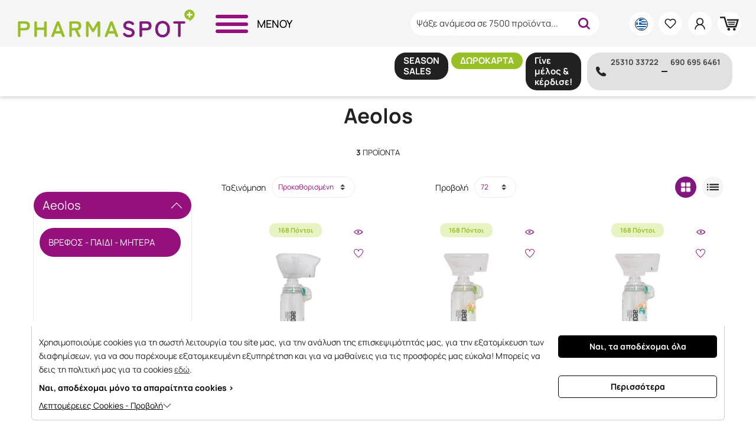

--- FILE ---
content_type: text/html; charset=UTF-8
request_url: https://www.pharmaspot.gr/vendors/aeolos.htm
body_size: 40212
content:
<!DOCTYPE html>
<html lang="el">
<head>
    <meta charset="utf-8">
    <meta http-equiv="Cache-control" content="public"/>
    <meta http-equiv="Content-Type" content="text/html; charset=utf-8"/>
    <meta http-equiv="X-UA-Compatible" content="IE=edge">
    <meta name="viewport" content="width=device-width, initial-scale=1, shrink-to-fit=no">

    
    
    
    <title>Aeolos  | Pharmaspot</title>
    <meta property="og:title" content="Aeolos  | Pharmaspot" />
    <meta name="twitter:title" content="Aeolos  | Pharmaspot" />

    
            <meta name="description" content="Aeolos λίστες 3 προϊόντων, βρείτε όλα τα προϊόντα και σε απίστευτες τιμές με εκπτώσεις έως και 25% που σας δίνει μόνο το Pharmaspot το φαρμακείο που φ ..."/>
        <meta property="og:description" content="Aeolos λίστες 3 προϊόντων, βρείτε όλα τα προϊόντα και σε απίστευτες τιμές με εκπτώσεις έως και 25% που σας δίνει μόνο το Pharmaspot το φαρμακείο που φ ..." />
        <meta name="twitter:card" content="summary_large_image" />
        <meta name="twitter:description" content="Aeolos λίστες 3 προϊόντων, βρείτε όλα τα προϊόντα και σε απίστευτες τιμές με εκπτώσεις έως και 25% που σας δίνει μόνο το Pharmaspot το φαρμακείο που φ ..." />
        <meta name="twitter:image" content="https://www.pharmaspot.gr/ui/main/img/pharmaspot_logo.png?id=8e10dd20a1bf527bb65ad889c5d9ba43" />
        <meta name="twitter:image:alt" content="" />
        <meta name="twitter:site" content="" />
    
            <meta name="keywords" content="Aeolos"/>
    
            <meta name="title" content="Aeolos  | Pharmaspot"/>
    
    
    
            <meta property="og:type" content="product.group">
                <meta property="og:image" content="https://www.pharmaspot.gr/files/vendors/188c76d5b84cb564564583c148d1e64d.png" />
    
    
    <meta property="og:site_name" content="Pharmaspot" />
            <link rel="canonical" href="https://www.pharmaspot.gr/vendors/aeolos.htm"/>
        <meta property="og:url" content="https://www.pharmaspot.gr/vendors/aeolos.htm" />
    
    <!-- CSS -->
    <link rel="preload" href="https://www.pharmaspot.gr/ui/main/css/main.css?id=c54f4c957b8aa5fc7f9c5ddbac6cbad3" as="style">
    <link href="https://www.pharmaspot.gr/ui/main/css/main.css?id=c54f4c957b8aa5fc7f9c5ddbac6cbad3" rel="stylesheet">
            
    
            <meta name="google-site-verification" content="XePSjo8wAfEHjVUFXvmI8zXpT-tRb8vt8mWoGS0pmGw" />

    
</head>
<body>
<!-- Google Tag Manager (noscript) -->
<noscript><iframe src="https://www.googletagmanager.com/ns.html?id=GTM-KW5ZQ2XL" height="0" width="0" style="display:none;visibility:hidden"></iframe></noscript>
<!-- End Google Tag Manager (noscript) -->
<div id="app">
    <div id="sidebar-overlay"></div>
    <initial-data></initial-data>
    <div>
        <div id="mobile-nav-overlay"></div>
<nav id="siteMainNav">
    <a href="#" id="exitMobNav">
        <em class="ti-close"></em>
    </a>
            <ul class="siteNav">
                                                <li class="pos-rel nav_top_level">
                        <a href="https://www.pharmaspot.gr/γυναικα.htm" class="nav_top_url">ΓΥΝΑΙΚΑ                            <span class="mob_view_sec_level"><em class="ti-angle-right"></em></span>
                        </a>
                                                <div class="site_nav_main_contents">
                            <div class="d-flex-100 pos-rel site_nav_inner_container">
                                                                <ul class="site_main_contents_nav">
                                                                            <li class="return_to_main_menu"><a class="pos-rel" href="#">Main Menu</a></li>
                                        <li class="desktop_nav_cat_ttl">
                                            <a class="d-flex" href="https://www.pharmaspot.gr/γυναικα.htm">ΓΥΝΑΙΚΑ</a>
                                        </li>
                                        <li class="d-flex-100 nav_sec_level">
                                            <ul class="d-flex-100 align-content-start sec_level_list">
                                                                                                                                                                                                                    <li class="d-flex-100 sec_level_item">
                                                            <a href="https://www.pharmaspot.gr/γυναικα/περιποιηση-προσωπου.htm" class="pos-rel sec_level_url">ΠΕΡΙΠΟΙΗΣΗ ΠΡΟΣΩΠΟΥ <span class="mob_view_third_level"><span class="arrow-right nav_arrow"></span></span></a>
                                                            <div class="nav_third_level">
                                                                                                                                <ul class="d-flex-100 align-content-start">
                                                                    <li class="pos-rel back_to_sec_level"><a href="#"><span class="arrow-left nav_arrow"></span> Επιστροφή</a></li>
                                                                    <li class="desktop_nav_cat_ttl">
                                                                        <a class="d-flex" href="https://www.pharmaspot.gr/γυναικα.htm">ΓΥΝΑΙΚΑ</a> <span class="d-flex">/</span> <a class="d-flex" href="https://www.pharmaspot.gr/γυναικα/περιποιηση-προσωπου.htm">ΠΕΡΙΠΟΙΗΣΗ ΠΡΟΣΩΠΟΥ</a>
                                                                    </li>

                                                                                                                                                                                                                        <li class="d-flex-100 sec_level_item no_sec_level">
                                                                                <a class="no_sub_level" href="https://www.pharmaspot.gr/γυναικα/περιποιηση-προσωπου/κανονικη-ευαισθητη-επιδερμιδα.htm">
                                                                                    Ενυδάτικές Κρέμες - Κανονική / Ευαίσθητη επιδερμίδα                                                                                </a>
                                                                            </li>
                                                                                                                                                                                                                                                                                                <li class="d-flex-100 sec_level_item no_sec_level">
                                                                                <a class="no_sub_level" href="https://www.pharmaspot.gr/γυναικα/περιποιηση-προσωπου/ξηρη-πολυ-ξηρη-επιδερμιδα.htm">
                                                                                    Ενυδατικές Κρέμες - Ξηρή / Πολύ ξηρή επιδερμίδα                                                                                </a>
                                                                            </li>
                                                                                                                                                                                                                                                                                                <li class="d-flex-100 sec_level_item no_sec_level">
                                                                                <a class="no_sub_level" href="https://www.pharmaspot.gr/γυναικα/περιποιηση-προσωπου/λιπαρη-μικτη-επιδερμιδα.htm">
                                                                                    Ενυδατικές Κρέμες - Λιπαρή / Μικτή επιδερμίδα                                                                                </a>
                                                                            </li>
                                                                                                                                                                                                                                                                                                <li class="d-flex-100 sec_level_item no_sec_level">
                                                                                <a class="no_sub_level" href="https://www.pharmaspot.gr/γυναικα/περιποιηση-προσωπου/ακνεικη-επιδερμιδα.htm">
                                                                                    Ενυδατικές Κρέμες - Ακνεϊκή επιδερμίδα                                                                                </a>
                                                                            </li>
                                                                                                                                                                                                                                                                                                <li class="d-flex-100 sec_level_item no_sec_level">
                                                                                <a class="no_sub_level" href="https://www.pharmaspot.gr/γυναικα/περιποιηση-προσωπου/δυσανεκτικη-επιδερμιδα.htm">
                                                                                    Ενυδατικές Κρέμες - Δυσανεκτική επιδερμίδα                                                                                </a>
                                                                            </li>
                                                                                                                                                                                                                                                                                                <li class="d-flex-100 sec_level_item no_sec_level">
                                                                                <a class="no_sub_level" href="https://www.pharmaspot.gr/γυναικα/περιποιηση-προσωπου/επιδερμιδα-με-ερυθρότητα-ροδόχρου-νόσο.htm">
                                                                                    Ενυδατικές Κρέμες - Επιδερμίδα με ερυθρότητα / ροδόχρου νόσο                                                                                </a>
                                                                            </li>
                                                                                                                                                                                                                                                                                                <li class="d-flex-100 sec_level_item no_sec_level">
                                                                                <a class="no_sub_level" href="https://www.pharmaspot.gr/γυναικα/περιποιηση-προσωπου/νυχτερινη-περιποιηση.htm">
                                                                                    Νυχτερινή περιποίηση                                                                                </a>
                                                                            </li>
                                                                                                                                                                                                                                                                                                <li class="d-flex-100 sec_level_item no_sec_level">
                                                                                <a class="no_sub_level" href="https://www.pharmaspot.gr/γυναικα/περιποιηση-προσωπου/παναδεσ.htm">
                                                                                    Πανάδες - Κηλίδες                                                                                </a>
                                                                            </li>
                                                                                                                                                                                                                                                                                                <li class="d-flex-100 sec_level_item no_sec_level">
                                                                                <a class="no_sub_level" href="https://www.pharmaspot.gr/γυναικα/περιποιηση-προσωπου/περιποιηση-ματιων.htm">
                                                                                    Περιποίηση ματιών                                                                                </a>
                                                                            </li>
                                                                                                                                                                                                                                                                                                <li class="d-flex-100 sec_level_item no_sec_level">
                                                                                <a class="no_sub_level" href="https://www.pharmaspot.gr/γυναικα/περιποιηση-προσωπου/λαιμόσ-ντεκολτε.htm">
                                                                                    Λαιμός - Ντεκολτέ                                                                                </a>
                                                                            </li>
                                                                                                                                                                                                                                                                                                                                                                    <li class="d-flex-100 nav_third_lvl" >
                                                                            <a href="https://www.pharmaspot.gr/γυναικα/περιποιηση-προσωπου/καθαρισμόσ.htm" class="pos-rel nav_third_lvl_url">
                                                                                Καθαρισμός Προσώπου                                                                            </a>

                                                                            <!-- New Fourth Level (c3) starts here -->
                                                                                                                                                            <div class="nav_fourth_level">
                                                                                    <ul class="d-flex-100 align-content-start">


                                                                                        <!-- Loop through c3 level items -->
                                                                                                                                                                                    <li class="d-flex-100 nav_fourth_lvl">
                                                                                                <a href="https://www.pharmaspot.gr/γυναικα/περιποιηση-προσωπου/καθαρισμόσ/κανονικεσ-επιδερμιδεσ.htm" class="nav_fourth_lvl_url">
                                                                                                    Κανονικές επιδερμίδες                                                                                                </a>
                                                                                            </li>
                                                                                                                                                                                    <li class="d-flex-100 nav_fourth_lvl">
                                                                                                <a href="https://www.pharmaspot.gr/γυναικα/περιποιηση-προσωπου/καθαρισμόσ/ευαισθητεσ-επιδερμιδεσ.htm" class="nav_fourth_lvl_url">
                                                                                                    Ευαίσθητες επιδερμίδες                                                                                                </a>
                                                                                            </li>
                                                                                                                                                                                    <li class="d-flex-100 nav_fourth_lvl">
                                                                                                <a href="https://www.pharmaspot.gr/γυναικα/περιποιηση-προσωπου/καθαρισμόσ/λιπαρεσακνεικεσ-επιδερμιδεσ.htm" class="nav_fourth_lvl_url">
                                                                                                    Λιπαρές/Ακνεϊκές επιδερμίδες                                                                                                </a>
                                                                                            </li>
                                                                                                                                                                                    <li class="d-flex-100 nav_fourth_lvl">
                                                                                                <a href="https://www.pharmaspot.gr/γυναικα/περιποιηση-προσωπου/καθαρισμόσ/ξηρεσ-επιδερμιδεσ.htm" class="nav_fourth_lvl_url">
                                                                                                    Ξηρές επιδερμίδες                                                                                                </a>
                                                                                            </li>
                                                                                                                                                                                    <li class="d-flex-100 nav_fourth_lvl">
                                                                                                <a href="https://www.pharmaspot.gr/γυναικα/περιποιηση-προσωπου/καθαρισμόσ/δυσανεκτικεσ-επιδερμιδεσ.htm" class="nav_fourth_lvl_url">
                                                                                                    Δυσανεκτικές επιδερμίδες                                                                                                </a>
                                                                                            </li>
                                                                                                                                                                                    <li class="d-flex-100 nav_fourth_lvl">
                                                                                                <a href="https://www.pharmaspot.gr/γυναικα/περιποιηση-προσωπου/καθαρισμόσ/ερυθρότηταροδόχρουσ-νόσοσ.htm" class="nav_fourth_lvl_url">
                                                                                                    Ερυθρότητα/Ροδόχρους νόσος                                                                                                </a>
                                                                                            </li>
                                                                                                                                                                            </ul>
                                                                                </div>
                                                                                                                                                    </li>
                                                                                                                                                                                                                                                                                                                                                                                                                                            <li class="d-flex-100 nav_third_lvl" >
                                                                            <a href="https://www.pharmaspot.gr/γυναικα/περιποιηση-προσωπου/ντεμακιγιαζ.htm" class="pos-rel nav_third_lvl_url">
                                                                                Ντεμακιγιάζ                                                                            </a>

                                                                            <!-- New Fourth Level (c3) starts here -->
                                                                                                                                                            <div class="nav_fourth_level">
                                                                                    <ul class="d-flex-100 align-content-start">


                                                                                        <!-- Loop through c3 level items -->
                                                                                                                                                                                    <li class="d-flex-100 nav_fourth_lvl">
                                                                                                <a href="https://www.pharmaspot.gr/γυναικα/περιποιηση-προσωπου/ντεμακιγιαζ/πρόσωπο.htm" class="nav_fourth_lvl_url">
                                                                                                    Πρόσωπο                                                                                                </a>
                                                                                            </li>
                                                                                                                                                                                    <li class="d-flex-100 nav_fourth_lvl">
                                                                                                <a href="https://www.pharmaspot.gr/γυναικα/περιποιηση-προσωπου/ντεμακιγιαζ/ματια.htm" class="nav_fourth_lvl_url">
                                                                                                    Μάτια                                                                                                </a>
                                                                                            </li>
                                                                                                                                                                            </ul>
                                                                                </div>
                                                                                                                                                    </li>
                                                                                                                                                                                                                                                                                                                                                                        <li class="d-flex-100 sec_level_item no_sec_level">
                                                                                <a class="no_sub_level" href="https://www.pharmaspot.gr/γυναικα/περιποιηση-προσωπου/απολεπιση.htm">
                                                                                    Απολέπιση                                                                                </a>
                                                                            </li>
                                                                                                                                                                                                                                                                                                <li class="d-flex-100 sec_level_item no_sec_level">
                                                                                <a class="no_sub_level" href="https://www.pharmaspot.gr/γυναικα/περιποιηση-προσωπου/αντιγηρανση.htm">
                                                                                    Αντιγήρανση                                                                                </a>
                                                                            </li>
                                                                                                                                                                                                                                                                                                <li class="d-flex-100 sec_level_item no_sec_level">
                                                                                <a class="no_sub_level" href="https://www.pharmaspot.gr/γυναικα/περιποιηση-προσωπου/πρωτεσ-ρυτιδεσ.htm">
                                                                                    Πρώτες ρυτίδες                                                                                </a>
                                                                            </li>
                                                                                                                                                                                                                                                                                                <li class="d-flex-100 sec_level_item no_sec_level">
                                                                                <a class="no_sub_level" href="https://www.pharmaspot.gr/γυναικα/περιποιηση-προσωπου/συσφιξη.htm">
                                                                                    Σύσφιξη                                                                                </a>
                                                                            </li>
                                                                                                                                                                                                                                                                                                <li class="d-flex-100 sec_level_item no_sec_level">
                                                                                <a class="no_sub_level" href="https://www.pharmaspot.gr/γυναικα/περιποιηση-προσωπου/booster-serum.htm">
                                                                                    Οροί Προσώπου - Booster / Serum                                                                                </a>
                                                                            </li>
                                                                                                                                                                                                                                                                                                <li class="d-flex-100 sec_level_item no_sec_level">
                                                                                <a class="no_sub_level" href="https://www.pharmaspot.gr/γυναικα/περιποιηση-προσωπου/bb-cc-κρεμεσ.htm">
                                                                                    BB / CC κρέμες                                                                                </a>
                                                                            </li>
                                                                                                                                                                                                                                                                                                <li class="d-flex-100 sec_level_item no_sec_level">
                                                                                <a class="no_sub_level" href="https://www.pharmaspot.gr/γυναικα/περιποιηση-προσωπου/μασκεσ-προσωπου.htm">
                                                                                    Μάσκες προσώπου                                                                                </a>
                                                                            </li>
                                                                                                                                                                                                                                                                                                <li class="d-flex-100 sec_level_item no_sec_level">
                                                                                <a class="no_sub_level" href="https://www.pharmaspot.gr/γυναικα/περιποιηση-προσωπου/ιαματικα-νερα-mist.htm">
                                                                                    Ιαματικά νερά / Mist                                                                                </a>
                                                                            </li>
                                                                                                                                                                                                                                                                                                <li class="d-flex-100 sec_level_item no_sec_level">
                                                                                <a class="no_sub_level" href="https://www.pharmaspot.gr/γυναικα/περιποιηση-προσωπου/ελαια-για-πρόσωπο.htm">
                                                                                    Έλαια για Πρόσωπο                                                                                </a>
                                                                            </li>
                                                                                                                                                                                                                <li class="d-flex-100 viewmorenav">
                                                                        <a href="https://www.pharmaspot.gr/γυναικα/περιποιηση-προσωπου.htm">
                                                                            Δείτε όλα τα προϊόντα της κατηγορίας -  <span>ΠΕΡΙΠΟΙΗΣΗ ΠΡΟΣΩΠΟΥ</span>
                                                                        </a>
                                                                    </li>
                                                                </ul>
                                                            </div>
                                                        </li>
                                                                                                                                                                                                                <li class="d-flex-100 sec_level_item no_sec_level">
                                                            <a class="no_sub_level" href="https://www.pharmaspot.gr/γυναικα/πακετα-προσφορων.htm">
                                                                ΠΑΚΕΤΑ ΠΡΟΣΦΟΡΩΝ                                                            </a>
                                                        </li>
                                                                                                                                                                                                                                                                        <li class="d-flex-100 sec_level_item">
                                                            <a href="https://www.pharmaspot.gr/γυναικα/ευαισθητη-περιοχη.htm" class="pos-rel sec_level_url">ΕΥΑΙΣΘΗΤΗ ΠΕΡΙΟΧΗ <span class="mob_view_third_level"><span class="arrow-right nav_arrow"></span></span></a>
                                                            <div class="nav_third_level">
                                                                                                                                <ul class="d-flex-100 align-content-start">
                                                                    <li class="pos-rel back_to_sec_level"><a href="#"><span class="arrow-left nav_arrow"></span> Επιστροφή</a></li>
                                                                    <li class="desktop_nav_cat_ttl">
                                                                        <a class="d-flex" href="https://www.pharmaspot.gr/γυναικα.htm">ΓΥΝΑΙΚΑ</a> <span class="d-flex">/</span> <a class="d-flex" href="https://www.pharmaspot.gr/γυναικα/ευαισθητη-περιοχη.htm">ΕΥΑΙΣΘΗΤΗ ΠΕΡΙΟΧΗ</a>
                                                                    </li>

                                                                                                                                                                                                                        <li class="d-flex-100 sec_level_item no_sec_level">
                                                                                <a class="no_sub_level" href="https://www.pharmaspot.gr/γυναικα/ευαισθητη-περιοχη/καθημερινη-φροντιδα.htm">
                                                                                    Καθημερινή φροντίδα                                                                                </a>
                                                                            </li>
                                                                                                                                                                                                                                                                                                                                                                    <li class="d-flex-100 nav_third_lvl" >
                                                                            <a href="https://www.pharmaspot.gr/γυναικα/ευαισθητη-περιοχη/ειδικη-φροντιδα.htm" class="pos-rel nav_third_lvl_url">
                                                                                Ειδική φροντίδα                                                                            </a>

                                                                            <!-- New Fourth Level (c3) starts here -->
                                                                                                                                                            <div class="nav_fourth_level">
                                                                                    <ul class="d-flex-100 align-content-start">


                                                                                        <!-- Loop through c3 level items -->
                                                                                                                                                                                    <li class="d-flex-100 nav_fourth_lvl">
                                                                                                <a href="https://www.pharmaspot.gr/γυναικα/ευαισθητη-περιοχη/ειδικη-φροντιδα/κολπικη-ξηρότητα.htm" class="nav_fourth_lvl_url">
                                                                                                    Κολπική Ξηρότητα                                                                                                </a>
                                                                                            </li>
                                                                                                                                                                                    <li class="d-flex-100 nav_fourth_lvl">
                                                                                                <a href="https://www.pharmaspot.gr/γυναικα/ευαισθητη-περιοχη/ειδικη-φροντιδα/κολπικα-υπόθετα.htm" class="nav_fourth_lvl_url">
                                                                                                    Κολπικά Υπόθετα                                                                                                </a>
                                                                                            </li>
                                                                                                                                                                                    <li class="d-flex-100 nav_fourth_lvl">
                                                                                                <a href="https://www.pharmaspot.gr/γυναικα/ευαισθητη-περιοχη/ειδικη-φροντιδα/αντιβακτηριδιακη-φροντιδα.htm" class="nav_fourth_lvl_url">
                                                                                                    Αντιβακτηριδιακή φροντίδα                                                                                                </a>
                                                                                            </li>
                                                                                                                                                                            </ul>
                                                                                </div>
                                                                                                                                                    </li>
                                                                                                                                                                                                                                                                                                                                                                        <li class="d-flex-100 sec_level_item no_sec_level">
                                                                                <a class="no_sub_level" href="https://www.pharmaspot.gr/γυναικα/ευαισθητη-περιοχη/εμμηνόπαυση.htm">
                                                                                    Εμμηνόπαυση                                                                                </a>
                                                                            </li>
                                                                                                                                                                                                                                                                                                <li class="d-flex-100 sec_level_item no_sec_level">
                                                                                <a class="no_sub_level" href="https://www.pharmaspot.gr/γυναικα/ευαισθητη-περιοχη/σερβιετεσ-ταμπόν.htm">
                                                                                    Σερβιέτες-Ταμπόν                                                                                </a>
                                                                            </li>
                                                                                                                                                                                                                <li class="d-flex-100 viewmorenav">
                                                                        <a href="https://www.pharmaspot.gr/γυναικα/ευαισθητη-περιοχη.htm">
                                                                            Δείτε όλα τα προϊόντα της κατηγορίας -  <span>ΕΥΑΙΣΘΗΤΗ ΠΕΡΙΟΧΗ</span>
                                                                        </a>
                                                                    </li>
                                                                </ul>
                                                            </div>
                                                        </li>
                                                                                                                                                                                                                                                                        <li class="d-flex-100 sec_level_item">
                                                            <a href="https://www.pharmaspot.gr/γυναικα/περιποιηση-σωματοσ.htm" class="pos-rel sec_level_url">ΠΕΡΙΠΟΙΗΣΗ ΣΩΜΑΤΟΣ <span class="mob_view_third_level"><span class="arrow-right nav_arrow"></span></span></a>
                                                            <div class="nav_third_level">
                                                                                                                                <ul class="d-flex-100 align-content-start">
                                                                    <li class="pos-rel back_to_sec_level"><a href="#"><span class="arrow-left nav_arrow"></span> Επιστροφή</a></li>
                                                                    <li class="desktop_nav_cat_ttl">
                                                                        <a class="d-flex" href="https://www.pharmaspot.gr/γυναικα.htm">ΓΥΝΑΙΚΑ</a> <span class="d-flex">/</span> <a class="d-flex" href="https://www.pharmaspot.gr/γυναικα/περιποιηση-σωματοσ.htm">ΠΕΡΙΠΟΙΗΣΗ ΣΩΜΑΤΟΣ</a>
                                                                    </li>

                                                                                                                                                                                                                        <li class="d-flex-100 sec_level_item no_sec_level">
                                                                                <a class="no_sub_level" href="https://www.pharmaspot.gr/γυναικα/περιποιηση-σωματοσ/αφρόλουτρα.htm">
                                                                                    Αφρόλουτρα                                                                                </a>
                                                                            </li>
                                                                                                                                                                                                                                                                                                <li class="d-flex-100 sec_level_item no_sec_level">
                                                                                <a class="no_sub_level" href="https://www.pharmaspot.gr/γυναικα/περιποιηση-σωματοσ/γαλακτωματα-κρεμεσ-σωματοσ.htm">
                                                                                    Γαλακτώματα / Κρέμες σώματος                                                                                </a>
                                                                            </li>
                                                                                                                                                                                                                                                                                                <li class="d-flex-100 sec_level_item no_sec_level">
                                                                                <a class="no_sub_level" href="https://www.pharmaspot.gr/γυναικα/περιποιηση-σωματοσ/ατοπικό-δερμα.htm">
                                                                                    Ατοπικό δέρμα                                                                                </a>
                                                                            </li>
                                                                                                                                                                                                                                                                                                <li class="d-flex-100 sec_level_item no_sec_level">
                                                                                <a class="no_sub_level" href="https://www.pharmaspot.gr/γυναικα/περιποιηση-σωματοσ/απολεπιση.htm">
                                                                                    Απολέπιση                                                                                </a>
                                                                            </li>
                                                                                                                                                                                                                                                                                                <li class="d-flex-100 sec_level_item no_sec_level">
                                                                                <a class="no_sub_level" href="https://www.pharmaspot.gr/γυναικα/περιποιηση-σωματοσ/αδυνατισμα-κυτταριτιδα-ραγαδεσ-συσφιξη.htm">
                                                                                    Αδυνάτισμα - Κυτταρίτιδα - Ραγάδες - Σύσφιξη                                                                                </a>
                                                                            </li>
                                                                                                                                                                                                                                                                                                <li class="d-flex-100 sec_level_item no_sec_level">
                                                                                <a class="no_sub_level" href="https://www.pharmaspot.gr/γυναικα/περιποιηση-σωματοσ/αποτριχωση.htm">
                                                                                    Αποτρίχωση                                                                                </a>
                                                                            </li>
                                                                                                                                                                                                                                                                                                <li class="d-flex-100 sec_level_item no_sec_level">
                                                                                <a class="no_sub_level" href="https://www.pharmaspot.gr/γυναικα/περιποιηση-σωματοσ/τατουαζ.htm">
                                                                                    Τατουάζ                                                                                </a>
                                                                            </li>
                                                                                                                                                                                                                                                                                                <li class="d-flex-100 sec_level_item no_sec_level">
                                                                                <a class="no_sub_level" href="https://www.pharmaspot.gr/γυναικα/περιποιηση-σωματοσ/ξηρα-λαδια.htm">
                                                                                    Ξηρά λάδια                                                                                </a>
                                                                            </li>
                                                                                                                                                                                                                                                                                                <li class="d-flex-100 sec_level_item no_sec_level">
                                                                                <a class="no_sub_level" href="https://www.pharmaspot.gr/γυναικα/περιποιηση-σωματοσ/στερεα-σαπουνια.htm">
                                                                                    Στερεά σαπούνια                                                                                </a>
                                                                            </li>
                                                                                                                                                                                                                <li class="d-flex-100 viewmorenav">
                                                                        <a href="https://www.pharmaspot.gr/γυναικα/περιποιηση-σωματοσ.htm">
                                                                            Δείτε όλα τα προϊόντα της κατηγορίας -  <span>ΠΕΡΙΠΟΙΗΣΗ ΣΩΜΑΤΟΣ</span>
                                                                        </a>
                                                                    </li>
                                                                </ul>
                                                            </div>
                                                        </li>
                                                                                                                                                                                                                <li class="d-flex-100 sec_level_item no_sec_level">
                                                            <a class="no_sub_level" href="https://www.pharmaspot.gr/γυναικα/korean-beauty.htm">
                                                                KOREAN BEAUTY                                                            </a>
                                                        </li>
                                                                                                                                                                                                                                                                        <li class="d-flex-100 sec_level_item">
                                                            <a href="https://www.pharmaspot.gr/γυναικα/μαλλια.htm" class="pos-rel sec_level_url">ΜΑΛΛΙΑ <span class="mob_view_third_level"><span class="arrow-right nav_arrow"></span></span></a>
                                                            <div class="nav_third_level">
                                                                                                                                <ul class="d-flex-100 align-content-start">
                                                                    <li class="pos-rel back_to_sec_level"><a href="#"><span class="arrow-left nav_arrow"></span> Επιστροφή</a></li>
                                                                    <li class="desktop_nav_cat_ttl">
                                                                        <a class="d-flex" href="https://www.pharmaspot.gr/γυναικα.htm">ΓΥΝΑΙΚΑ</a> <span class="d-flex">/</span> <a class="d-flex" href="https://www.pharmaspot.gr/γυναικα/μαλλια.htm">ΜΑΛΛΙΑ</a>
                                                                    </li>

                                                                                                                                                                                                                                                                                            <li class="d-flex-100 nav_third_lvl" >
                                                                            <a href="https://www.pharmaspot.gr/γυναικα/μαλλια/σαμπουαν.htm" class="pos-rel nav_third_lvl_url">
                                                                                Σαμπουάν                                                                            </a>

                                                                            <!-- New Fourth Level (c3) starts here -->
                                                                                                                                                            <div class="nav_fourth_level">
                                                                                    <ul class="d-flex-100 align-content-start">


                                                                                        <!-- Loop through c3 level items -->
                                                                                                                                                                                    <li class="d-flex-100 nav_fourth_lvl">
                                                                                                <a href="https://www.pharmaspot.gr/γυναικα/μαλλια/σαμπουαν/καθημερινό-λουσιμο.htm" class="nav_fourth_lvl_url">
                                                                                                    Καθημερινό λούσιμο                                                                                                </a>
                                                                                            </li>
                                                                                                                                                                                    <li class="d-flex-100 nav_fourth_lvl">
                                                                                                <a href="https://www.pharmaspot.gr/γυναικα/μαλλια/σαμπουαν/πιτυριδα-ξηροδερμια.htm" class="nav_fourth_lvl_url">
                                                                                                    Πιτυρίδα - Ξηροδερμία                                                                                                </a>
                                                                                            </li>
                                                                                                                                                                                    <li class="d-flex-100 nav_fourth_lvl">
                                                                                                <a href="https://www.pharmaspot.gr/γυναικα/μαλλια/σαμπουαν/ξηρα-αφυδατωμενα.htm" class="nav_fourth_lvl_url">
                                                                                                    Ξηρά - Αφυδατωμένα                                                                                                </a>
                                                                                            </li>
                                                                                                                                                                                    <li class="d-flex-100 nav_fourth_lvl">
                                                                                                <a href="https://www.pharmaspot.gr/γυναικα/μαλλια/σαμπουαν/λιπαρα.htm" class="nav_fourth_lvl_url">
                                                                                                    Λιπαρά                                                                                                </a>
                                                                                            </li>
                                                                                                                                                                                    <li class="d-flex-100 nav_fourth_lvl">
                                                                                                <a href="https://www.pharmaspot.gr/γυναικα/μαλλια/σαμπουαν/τριχόπτωση.htm" class="nav_fourth_lvl_url">
                                                                                                    Τριχόπτωση                                                                                                </a>
                                                                                            </li>
                                                                                                                                                                                    <li class="d-flex-100 nav_fourth_lvl">
                                                                                                <a href="https://www.pharmaspot.gr/γυναικα/μαλλια/σαμπουαν/βαμμενα.htm" class="nav_fourth_lvl_url">
                                                                                                    Βαμμένα                                                                                                </a>
                                                                                            </li>
                                                                                                                                                                                    <li class="d-flex-100 nav_fourth_lvl">
                                                                                                <a href="https://www.pharmaspot.gr/γυναικα/μαλλια/σαμπουαν/λαμψη-αναζωογόνηση.htm" class="nav_fourth_lvl_url">
                                                                                                    Λάμψη - Αναζωογόνηση                                                                                                </a>
                                                                                            </li>
                                                                                                                                                                                    <li class="d-flex-100 nav_fourth_lvl">
                                                                                                <a href="https://www.pharmaspot.gr/γυναικα/μαλλια/σαμπουαν/όγκοσ.htm" class="nav_fourth_lvl_url">
                                                                                                    Όγκος                                                                                                </a>
                                                                                            </li>
                                                                                                                                                                            </ul>
                                                                                </div>
                                                                                                                                                    </li>
                                                                                                                                                                                                                                                                                                                                                                        <li class="d-flex-100 sec_level_item no_sec_level">
                                                                                <a class="no_sub_level" href="https://www.pharmaspot.gr/γυναικα/μαλλια/conditioners.htm">
                                                                                    Conditioners                                                                                </a>
                                                                            </li>
                                                                                                                                                                                                                                                                                                <li class="d-flex-100 sec_level_item no_sec_level">
                                                                                <a class="no_sub_level" href="https://www.pharmaspot.gr/γυναικα/μαλλια/μασκεσ.htm">
                                                                                    Μάσκες                                                                                </a>
                                                                            </li>
                                                                                                                                                                                                                                                                                                <li class="d-flex-100 sec_level_item no_sec_level">
                                                                                <a class="no_sub_level" href="https://www.pharmaspot.gr/γυναικα/μαλλια/ειδικη-περιποιηση-ελαια.htm">
                                                                                    Ειδική περιποίηση / Έλαια                                                                                </a>
                                                                            </li>
                                                                                                                                                                                                                                                                                                <li class="d-flex-100 sec_level_item no_sec_level">
                                                                                <a class="no_sub_level" href="https://www.pharmaspot.gr/γυναικα/μαλλια/βαφεσ.htm">
                                                                                    Βαφές                                                                                </a>
                                                                            </li>
                                                                                                                                                                                                                                                                                                <li class="d-flex-100 sec_level_item no_sec_level">
                                                                                <a class="no_sub_level" href="https://www.pharmaspot.gr/γυναικα/μαλλια/ενεργοποιητεσ-βαφων.htm">
                                                                                    Ενεργοποιητές βαφών                                                                                </a>
                                                                            </li>
                                                                                                                                                                                                                                                                                                <li class="d-flex-100 sec_level_item no_sec_level">
                                                                                <a class="no_sub_level" href="https://www.pharmaspot.gr/γυναικα/μαλλια/αξεσουαρ-μαλλιων.htm">
                                                                                    Αξεσουάρ Μαλλιών                                                                                </a>
                                                                            </li>
                                                                                                                                                                                                                                                                                                <li class="d-flex-100 sec_level_item no_sec_level">
                                                                                <a class="no_sub_level" href="https://www.pharmaspot.gr/γυναικα/μαλλια/styling-μαλλιων.htm">
                                                                                    Styling Μαλλιών                                                                                </a>
                                                                            </li>
                                                                                                                                                                                                                <li class="d-flex-100 viewmorenav">
                                                                        <a href="https://www.pharmaspot.gr/γυναικα/μαλλια.htm">
                                                                            Δείτε όλα τα προϊόντα της κατηγορίας -  <span>ΜΑΛΛΙΑ</span>
                                                                        </a>
                                                                    </li>
                                                                </ul>
                                                            </div>
                                                        </li>
                                                                                                                                                                                                                                                                        <li class="d-flex-100 sec_level_item">
                                                            <a href="https://www.pharmaspot.gr/γυναικα/αρωματα.htm" class="pos-rel sec_level_url">ΑΡΩΜΑΤΑ <span class="mob_view_third_level"><span class="arrow-right nav_arrow"></span></span></a>
                                                            <div class="nav_third_level">
                                                                                                                                <ul class="d-flex-100 align-content-start">
                                                                    <li class="pos-rel back_to_sec_level"><a href="#"><span class="arrow-left nav_arrow"></span> Επιστροφή</a></li>
                                                                    <li class="desktop_nav_cat_ttl">
                                                                        <a class="d-flex" href="https://www.pharmaspot.gr/γυναικα.htm">ΓΥΝΑΙΚΑ</a> <span class="d-flex">/</span> <a class="d-flex" href="https://www.pharmaspot.gr/γυναικα/αρωματα.htm">ΑΡΩΜΑΤΑ</a>
                                                                    </li>

                                                                                                                                                                                                                        <li class="d-flex-100 sec_level_item no_sec_level">
                                                                                <a class="no_sub_level" href="https://www.pharmaspot.gr/γυναικα/αρωματα/nuxe.htm">
                                                                                    NUXE                                                                                </a>
                                                                            </li>
                                                                                                                                                                                                                                                                                                <li class="d-flex-100 sec_level_item no_sec_level">
                                                                                <a class="no_sub_level" href="https://www.pharmaspot.gr/γυναικα/αρωματα/korres.htm">
                                                                                    KORRES                                                                                </a>
                                                                            </li>
                                                                                                                                                                                                                                                                                                <li class="d-flex-100 sec_level_item no_sec_level">
                                                                                <a class="no_sub_level" href="https://www.pharmaspot.gr/γυναικα/αρωματα/dirty-works.htm">
                                                                                    DIRTY WORKS                                                                                </a>
                                                                            </li>
                                                                                                                                                                                                                                                                                                <li class="d-flex-100 sec_level_item no_sec_level">
                                                                                <a class="no_sub_level" href="https://www.pharmaspot.gr/γυναικα/αρωματα/apivita.htm">
                                                                                    APIVITA                                                                                </a>
                                                                            </li>
                                                                                                                                                                                                                                                                                                <li class="d-flex-100 sec_level_item no_sec_level">
                                                                                <a class="no_sub_level" href="https://www.pharmaspot.gr/γυναικα/αρωματα/body-mist.htm">
                                                                                    BODY MIST                                                                                </a>
                                                                            </li>
                                                                                                                                                                                                                                                                                                <li class="d-flex-100 sec_level_item no_sec_level">
                                                                                <a class="no_sub_level" href="https://www.pharmaspot.gr/γυναικα/αρωματα/αρωματικα-χωρου.htm">
                                                                                    ΑΡΩΜΑΤΙΚΑ ΧΩΡΟΥ                                                                                </a>
                                                                            </li>
                                                                                                                                                                                                                                                                                                <li class="d-flex-100 sec_level_item no_sec_level">
                                                                                <a class="no_sub_level" href="https://www.pharmaspot.gr/γυναικα/αρωματα/caudalie.htm">
                                                                                    CAUDALIE                                                                                 </a>
                                                                            </li>
                                                                                                                                                                                                                                                                                                <li class="d-flex-100 sec_level_item no_sec_level">
                                                                                <a class="no_sub_level" href="https://www.pharmaspot.gr/γυναικα/αρωματα/medisei.htm">
                                                                                    MEDISEI                                                                                </a>
                                                                            </li>
                                                                                                                                                                                                                                                                                                <li class="d-flex-100 sec_level_item no_sec_level">
                                                                                <a class="no_sub_level" href="https://www.pharmaspot.gr/γυναικα/αρωματα/verset.htm">
                                                                                    VERSET                                                                                </a>
                                                                            </li>
                                                                                                                                                                                                                                                                                                <li class="d-flex-100 sec_level_item no_sec_level">
                                                                                <a class="no_sub_level" href="https://www.pharmaspot.gr/γυναικα/αρωματα/roger-gallet.htm">
                                                                                    ROGER & GALLET                                                                                </a>
                                                                            </li>
                                                                                                                                                                                                                <li class="d-flex-100 viewmorenav">
                                                                        <a href="https://www.pharmaspot.gr/γυναικα/αρωματα.htm">
                                                                            Δείτε όλα τα προϊόντα της κατηγορίας -  <span>ΑΡΩΜΑΤΑ</span>
                                                                        </a>
                                                                    </li>
                                                                </ul>
                                                            </div>
                                                        </li>
                                                                                                                                                                                                                                                                        <li class="d-flex-100 sec_level_item">
                                                            <a href="https://www.pharmaspot.gr/γυναικα/μακιγιαζ.htm" class="pos-rel sec_level_url">ΜΑΚΙΓΙΑΖ <span class="mob_view_third_level"><span class="arrow-right nav_arrow"></span></span></a>
                                                            <div class="nav_third_level">
                                                                                                                                <ul class="d-flex-100 align-content-start">
                                                                    <li class="pos-rel back_to_sec_level"><a href="#"><span class="arrow-left nav_arrow"></span> Επιστροφή</a></li>
                                                                    <li class="desktop_nav_cat_ttl">
                                                                        <a class="d-flex" href="https://www.pharmaspot.gr/γυναικα.htm">ΓΥΝΑΙΚΑ</a> <span class="d-flex">/</span> <a class="d-flex" href="https://www.pharmaspot.gr/γυναικα/μακιγιαζ.htm">ΜΑΚΙΓΙΑΖ</a>
                                                                    </li>

                                                                                                                                                                                                                        <li class="d-flex-100 sec_level_item no_sec_level">
                                                                                <a class="no_sub_level" href="https://www.pharmaspot.gr/γυναικα/μακιγιαζ/make-up.htm">
                                                                                    Make up                                                                                </a>
                                                                            </li>
                                                                                                                                                                                                                                                                                                <li class="d-flex-100 sec_level_item no_sec_level">
                                                                                <a class="no_sub_level" href="https://www.pharmaspot.gr/γυναικα/μακιγιαζ/πουδρεσ.htm">
                                                                                    Πούδρες                                                                                </a>
                                                                            </li>
                                                                                                                                                                                                                                                                                                <li class="d-flex-100 sec_level_item no_sec_level">
                                                                                <a class="no_sub_level" href="https://www.pharmaspot.gr/γυναικα/μακιγιαζ/concealer.htm">
                                                                                    Concealer                                                                                </a>
                                                                            </li>
                                                                                                                                                                                                                                                                                                <li class="d-flex-100 sec_level_item no_sec_level">
                                                                                <a class="no_sub_level" href="https://www.pharmaspot.gr/γυναικα/μακιγιαζ/σκιεσ.htm">
                                                                                    Σκιές                                                                                </a>
                                                                            </li>
                                                                                                                                                                                                                                                                                                <li class="d-flex-100 sec_level_item no_sec_level">
                                                                                <a class="no_sub_level" href="https://www.pharmaspot.gr/γυναικα/μακιγιαζ/μασκαρα.htm">
                                                                                    Μάσκαρα                                                                                </a>
                                                                            </li>
                                                                                                                                                                                                                                                                                                <li class="d-flex-100 sec_level_item no_sec_level">
                                                                                <a class="no_sub_level" href="https://www.pharmaspot.gr/γυναικα/μακιγιαζ/ρουζ.htm">
                                                                                    Ρουζ                                                                                </a>
                                                                            </li>
                                                                                                                                                                                                                                                                                                <li class="d-flex-100 sec_level_item no_sec_level">
                                                                                <a class="no_sub_level" href="https://www.pharmaspot.gr/γυναικα/μακιγιαζ/μολυβια-πινελα-eyeliner.htm">
                                                                                    Μολύβια - Πινέλα - Eyeliner                                                                                </a>
                                                                            </li>
                                                                                                                                                                                                                                                                                                <li class="d-flex-100 sec_level_item no_sec_level">
                                                                                <a class="no_sub_level" href="https://www.pharmaspot.gr/γυναικα/μακιγιαζ/κραγιόν-lip-gloss.htm">
                                                                                    Κραγιόν / Lip gloss                                                                                </a>
                                                                            </li>
                                                                                                                                                                                                                                                                                                <li class="d-flex-100 sec_level_item no_sec_level">
                                                                                <a class="no_sub_level" href="https://www.pharmaspot.gr/γυναικα/μακιγιαζ/λαμψη.htm">
                                                                                    Λάμψη                                                                                </a>
                                                                            </li>
                                                                                                                                                                                                                <li class="d-flex-100 viewmorenav">
                                                                        <a href="https://www.pharmaspot.gr/γυναικα/μακιγιαζ.htm">
                                                                            Δείτε όλα τα προϊόντα της κατηγορίας -  <span>ΜΑΚΙΓΙΑΖ</span>
                                                                        </a>
                                                                    </li>
                                                                </ul>
                                                            </div>
                                                        </li>
                                                                                                                                                                                                                <li class="d-flex-100 sec_level_item no_sec_level">
                                                            <a class="no_sub_level" href="https://www.pharmaspot.gr/γυναικα/αναπλαση-επανορθωση.htm">
                                                                ΑΝΑΠΛΑΣΗ - ΕΠΑΝΟΡΘΩΣΗ                                                            </a>
                                                        </li>
                                                                                                                                                                                                                <li class="d-flex-100 sec_level_item no_sec_level">
                                                            <a class="no_sub_level" href="https://www.pharmaspot.gr/γυναικα/συσκευεσ-περιποιησησ-προσωπου.htm">
                                                                ΣΥΣΚΕΥΕΣ ΠΕΡΙΠΟΙΗΣΗΣ ΠΡΟΣΩΠΟΥ                                                            </a>
                                                        </li>
                                                                                                                                                </ul>
                                        </li>
                                                                        <li class="viewmorenav">
                                        <a href="https://www.pharmaspot.gr/γυναικα.htm">Δείτε όλα τα προϊόντα της κατηγορίας -  <span>ΓΥΝΑΙΚΑ</span></a>
                                    </li>
                                </ul>
                                                            </div>
                        </div>
                    </li>
                                                                <li class="pos-rel nav_top_level">
                        <a href="https://www.pharmaspot.gr/ανδρασ.htm" class="nav_top_url">ΑΝΔΡΑΣ                            <span class="mob_view_sec_level"><em class="ti-angle-right"></em></span>
                        </a>
                                                <div class="site_nav_main_contents">
                            <div class="d-flex-100 pos-rel site_nav_inner_container">
                                                                <ul class="site_main_contents_nav">
                                                                            <li class="return_to_main_menu"><a class="pos-rel" href="#">Main Menu</a></li>
                                        <li class="desktop_nav_cat_ttl">
                                            <a class="d-flex" href="https://www.pharmaspot.gr/ανδρασ.htm">ΑΝΔΡΑΣ</a>
                                        </li>
                                        <li class="d-flex-100 nav_sec_level">
                                            <ul class="d-flex-100 align-content-start sec_level_list">
                                                                                                                                                            <li class="d-flex-100 sec_level_item no_sec_level">
                                                            <a class="no_sub_level" href="https://www.pharmaspot.gr/ανδρασ/πακετα-προσφορων.htm">
                                                                ΠΑΚΕΤΑ ΠΡΟΣΦΟΡΩΝ                                                            </a>
                                                        </li>
                                                                                                                                                                                                                                                                        <li class="d-flex-100 sec_level_item">
                                                            <a href="https://www.pharmaspot.gr/ανδρασ/περιποιηση-προσωπου.htm" class="pos-rel sec_level_url">ΠΕΡΙΠΟΙΗΣΗ ΠΡΟΣΩΠΟΥ <span class="mob_view_third_level"><span class="arrow-right nav_arrow"></span></span></a>
                                                            <div class="nav_third_level">
                                                                                                                                <ul class="d-flex-100 align-content-start">
                                                                    <li class="pos-rel back_to_sec_level"><a href="#"><span class="arrow-left nav_arrow"></span> Επιστροφή</a></li>
                                                                    <li class="desktop_nav_cat_ttl">
                                                                        <a class="d-flex" href="https://www.pharmaspot.gr/ανδρασ.htm">ΑΝΔΡΑΣ</a> <span class="d-flex">/</span> <a class="d-flex" href="https://www.pharmaspot.gr/ανδρασ/περιποιηση-προσωπου.htm">ΠΕΡΙΠΟΙΗΣΗ ΠΡΟΣΩΠΟΥ</a>
                                                                    </li>

                                                                                                                                                                                                                        <li class="d-flex-100 sec_level_item no_sec_level">
                                                                                <a class="no_sub_level" href="https://www.pharmaspot.gr/ανδρασ/περιποιηση-προσωπου/καθαρισμόσ.htm">
                                                                                    Καθαρισμός                                                                                </a>
                                                                            </li>
                                                                                                                                                                                                                                                                                                <li class="d-flex-100 sec_level_item no_sec_level">
                                                                                <a class="no_sub_level" href="https://www.pharmaspot.gr/ανδρασ/περιποιηση-προσωπου/ενυδατωση.htm">
                                                                                    Ενυδάτωση                                                                                </a>
                                                                            </li>
                                                                                                                                                                                                                                                                                                <li class="d-flex-100 sec_level_item no_sec_level">
                                                                                <a class="no_sub_level" href="https://www.pharmaspot.gr/ανδρασ/περιποιηση-προσωπου/αντιγηρανση.htm">
                                                                                    Αντιγήρανση                                                                                </a>
                                                                            </li>
                                                                                                                                                                                                                                                                                                <li class="d-flex-100 sec_level_item no_sec_level">
                                                                                <a class="no_sub_level" href="https://www.pharmaspot.gr/ανδρασ/περιποιηση-προσωπου/λιπαρότητα-ακμη.htm">
                                                                                    Λιπαρότητα / Ακμή                                                                                </a>
                                                                            </li>
                                                                                                                                                                                                                                                                                                <li class="d-flex-100 sec_level_item no_sec_level">
                                                                                <a class="no_sub_level" href="https://www.pharmaspot.gr/ανδρασ/περιποιηση-προσωπου/περιποιηση-ματιων.htm">
                                                                                    Περιποίηση ματιών                                                                                </a>
                                                                            </li>
                                                                                                                                                                                                                                                                                                <li class="d-flex-100 sec_level_item no_sec_level">
                                                                                <a class="no_sub_level" href="https://www.pharmaspot.gr/ανδρασ/περιποιηση-προσωπου/μουστακι-και-γενειαδα.htm">
                                                                                    Μουστάκι και Γενειάδα                                                                                </a>
                                                                            </li>
                                                                                                                                                                                                                <li class="d-flex-100 viewmorenav">
                                                                        <a href="https://www.pharmaspot.gr/ανδρασ/περιποιηση-προσωπου.htm">
                                                                            Δείτε όλα τα προϊόντα της κατηγορίας -  <span>ΠΕΡΙΠΟΙΗΣΗ ΠΡΟΣΩΠΟΥ</span>
                                                                        </a>
                                                                    </li>
                                                                </ul>
                                                            </div>
                                                        </li>
                                                                                                                                                                                                                                                                        <li class="d-flex-100 sec_level_item">
                                                            <a href="https://www.pharmaspot.gr/ανδρασ/περιποιηση-σωματοσ.htm" class="pos-rel sec_level_url">ΠΕΡΙΠΟΙΗΣΗ ΣΩΜΑΤΟΣ <span class="mob_view_third_level"><span class="arrow-right nav_arrow"></span></span></a>
                                                            <div class="nav_third_level">
                                                                                                                                <ul class="d-flex-100 align-content-start">
                                                                    <li class="pos-rel back_to_sec_level"><a href="#"><span class="arrow-left nav_arrow"></span> Επιστροφή</a></li>
                                                                    <li class="desktop_nav_cat_ttl">
                                                                        <a class="d-flex" href="https://www.pharmaspot.gr/ανδρασ.htm">ΑΝΔΡΑΣ</a> <span class="d-flex">/</span> <a class="d-flex" href="https://www.pharmaspot.gr/ανδρασ/περιποιηση-σωματοσ.htm">ΠΕΡΙΠΟΙΗΣΗ ΣΩΜΑΤΟΣ</a>
                                                                    </li>

                                                                                                                                                                                                                        <li class="d-flex-100 sec_level_item no_sec_level">
                                                                                <a class="no_sub_level" href="https://www.pharmaspot.gr/ανδρασ/περιποιηση-σωματοσ/αφρόλουτρα.htm">
                                                                                    Αφρόλουτρα                                                                                </a>
                                                                            </li>
                                                                                                                                                                                                                                                                                                <li class="d-flex-100 sec_level_item no_sec_level">
                                                                                <a class="no_sub_level" href="https://www.pharmaspot.gr/ανδρασ/περιποιηση-σωματοσ/ενυδατωση-σωματοσ.htm">
                                                                                    Ενυδάτωση σώματος                                                                                </a>
                                                                            </li>
                                                                                                                                                                                                                                                                                                <li class="d-flex-100 sec_level_item no_sec_level">
                                                                                <a class="no_sub_level" href="https://www.pharmaspot.gr/ανδρασ/περιποιηση-σωματοσ/αδυνατισμα-συσφιξη.htm">
                                                                                    Αδυνάτισμα / Σύσφιξη                                                                                </a>
                                                                            </li>
                                                                                                                                                                                                                                                                                                <li class="d-flex-100 sec_level_item no_sec_level">
                                                                                <a class="no_sub_level" href="https://www.pharmaspot.gr/ανδρασ/περιποιηση-σωματοσ/τατουαζ.htm">
                                                                                    Τατουάζ                                                                                </a>
                                                                            </li>
                                                                                                                                                                                                                                                                                                <li class="d-flex-100 sec_level_item no_sec_level">
                                                                                <a class="no_sub_level" href="https://www.pharmaspot.gr/ανδρασ/περιποιηση-σωματοσ/αποτριχωση.htm">
                                                                                    Αποτρίχωση                                                                                </a>
                                                                            </li>
                                                                                                                                                                                                                                                                                                <li class="d-flex-100 sec_level_item no_sec_level">
                                                                                <a class="no_sub_level" href="https://www.pharmaspot.gr/ανδρασ/περιποιηση-σωματοσ/στερεα-σαπουνια.htm">
                                                                                    Στερεά σαπούνια                                                                                </a>
                                                                            </li>
                                                                                                                                                                                                                <li class="d-flex-100 viewmorenav">
                                                                        <a href="https://www.pharmaspot.gr/ανδρασ/περιποιηση-σωματοσ.htm">
                                                                            Δείτε όλα τα προϊόντα της κατηγορίας -  <span>ΠΕΡΙΠΟΙΗΣΗ ΣΩΜΑΤΟΣ</span>
                                                                        </a>
                                                                    </li>
                                                                </ul>
                                                            </div>
                                                        </li>
                                                                                                                                                                                                                                                                        <li class="d-flex-100 sec_level_item">
                                                            <a href="https://www.pharmaspot.gr/ανδρασ/μαλλια.htm" class="pos-rel sec_level_url">ΜΑΛΛΙΑ <span class="mob_view_third_level"><span class="arrow-right nav_arrow"></span></span></a>
                                                            <div class="nav_third_level">
                                                                                                                                <ul class="d-flex-100 align-content-start">
                                                                    <li class="pos-rel back_to_sec_level"><a href="#"><span class="arrow-left nav_arrow"></span> Επιστροφή</a></li>
                                                                    <li class="desktop_nav_cat_ttl">
                                                                        <a class="d-flex" href="https://www.pharmaspot.gr/ανδρασ.htm">ΑΝΔΡΑΣ</a> <span class="d-flex">/</span> <a class="d-flex" href="https://www.pharmaspot.gr/ανδρασ/μαλλια.htm">ΜΑΛΛΙΑ</a>
                                                                    </li>

                                                                                                                                                                                                                                                                                            <li class="d-flex-100 nav_third_lvl" >
                                                                            <a href="https://www.pharmaspot.gr/ανδρασ/μαλλια/σαμπουαν.htm" class="pos-rel nav_third_lvl_url">
                                                                                Σαμπουάν                                                                            </a>

                                                                            <!-- New Fourth Level (c3) starts here -->
                                                                                                                                                            <div class="nav_fourth_level">
                                                                                    <ul class="d-flex-100 align-content-start">


                                                                                        <!-- Loop through c3 level items -->
                                                                                                                                                                                    <li class="d-flex-100 nav_fourth_lvl">
                                                                                                <a href="https://www.pharmaspot.gr/ανδρασ/μαλλια/σαμπουαν/τριχόπτωση.htm" class="nav_fourth_lvl_url">
                                                                                                    Τριχόπτωση                                                                                                </a>
                                                                                            </li>
                                                                                                                                                                                    <li class="d-flex-100 nav_fourth_lvl">
                                                                                                <a href="https://www.pharmaspot.gr/ανδρασ/μαλλια/σαμπουαν/πιτυριδα-ξηροδερμια.htm" class="nav_fourth_lvl_url">
                                                                                                    Πιτυρίδα - Ξηροδερμία                                                                                                </a>
                                                                                            </li>
                                                                                                                                                                                    <li class="d-flex-100 nav_fourth_lvl">
                                                                                                <a href="https://www.pharmaspot.gr/ανδρασ/μαλλια/σαμπουαν/λιπαρότητα.htm" class="nav_fourth_lvl_url">
                                                                                                    Λιπαρότητα                                                                                                </a>
                                                                                            </li>
                                                                                                                                                                                    <li class="d-flex-100 nav_fourth_lvl">
                                                                                                <a href="https://www.pharmaspot.gr/ανδρασ/μαλλια/σαμπουαν/καθημερινό-λουσιμο.htm" class="nav_fourth_lvl_url">
                                                                                                    Καθημερινό λούσιμο                                                                                                </a>
                                                                                            </li>
                                                                                                                                                                            </ul>
                                                                                </div>
                                                                                                                                                    </li>
                                                                                                                                                                                                                                                                                                                                                                        <li class="d-flex-100 sec_level_item no_sec_level">
                                                                                <a class="no_sub_level" href="https://www.pharmaspot.gr/ανδρασ/μαλλια/conditioners.htm">
                                                                                    Conditioners                                                                                </a>
                                                                            </li>
                                                                                                                                                                                                                                                                                                <li class="d-flex-100 sec_level_item no_sec_level">
                                                                                <a class="no_sub_level" href="https://www.pharmaspot.gr/ανδρασ/μαλλια/μασκεσ.htm">
                                                                                    Μάσκες                                                                                </a>
                                                                            </li>
                                                                                                                                                                                                                                                                                                <li class="d-flex-100 sec_level_item no_sec_level">
                                                                                <a class="no_sub_level" href="https://www.pharmaspot.gr/ανδρασ/μαλλια/styling.htm">
                                                                                    Styling                                                                                </a>
                                                                            </li>
                                                                                                                                                                                                                <li class="d-flex-100 viewmorenav">
                                                                        <a href="https://www.pharmaspot.gr/ανδρασ/μαλλια.htm">
                                                                            Δείτε όλα τα προϊόντα της κατηγορίας -  <span>ΜΑΛΛΙΑ</span>
                                                                        </a>
                                                                    </li>
                                                                </ul>
                                                            </div>
                                                        </li>
                                                                                                                                                                                                                                                                        <li class="d-flex-100 sec_level_item">
                                                            <a href="https://www.pharmaspot.gr/ανδρασ/ξυρισμα.htm" class="pos-rel sec_level_url">ΞΥΡΙΣΜΑ <span class="mob_view_third_level"><span class="arrow-right nav_arrow"></span></span></a>
                                                            <div class="nav_third_level">
                                                                                                                                <ul class="d-flex-100 align-content-start">
                                                                    <li class="pos-rel back_to_sec_level"><a href="#"><span class="arrow-left nav_arrow"></span> Επιστροφή</a></li>
                                                                    <li class="desktop_nav_cat_ttl">
                                                                        <a class="d-flex" href="https://www.pharmaspot.gr/ανδρασ.htm">ΑΝΔΡΑΣ</a> <span class="d-flex">/</span> <a class="d-flex" href="https://www.pharmaspot.gr/ανδρασ/ξυρισμα.htm">ΞΥΡΙΣΜΑ</a>
                                                                    </li>

                                                                                                                                                                                                                        <li class="d-flex-100 sec_level_item no_sec_level">
                                                                                <a class="no_sub_level" href="https://www.pharmaspot.gr/ανδρασ/ξυρισμα/αφροι-κρεμεσ-gel-ξυρισματοσ.htm">
                                                                                    Αφροί / Κρέμες / Gel Ξυρίσματος                                                                                </a>
                                                                            </li>
                                                                                                                                                                                                                                                                                                <li class="d-flex-100 sec_level_item no_sec_level">
                                                                                <a class="no_sub_level" href="https://www.pharmaspot.gr/ανδρασ/ξυρισμα/after-shave.htm">
                                                                                    After shave                                                                                </a>
                                                                            </li>
                                                                                                                                                                                                                <li class="d-flex-100 viewmorenav">
                                                                        <a href="https://www.pharmaspot.gr/ανδρασ/ξυρισμα.htm">
                                                                            Δείτε όλα τα προϊόντα της κατηγορίας -  <span>ΞΥΡΙΣΜΑ</span>
                                                                        </a>
                                                                    </li>
                                                                </ul>
                                                            </div>
                                                        </li>
                                                                                                                                                                                                                                                                        <li class="d-flex-100 sec_level_item">
                                                            <a href="https://www.pharmaspot.gr/ανδρασ/αρωματα.htm" class="pos-rel sec_level_url">ΑΡΩΜΑΤΑ <span class="mob_view_third_level"><span class="arrow-right nav_arrow"></span></span></a>
                                                            <div class="nav_third_level">
                                                                                                                                <ul class="d-flex-100 align-content-start">
                                                                    <li class="pos-rel back_to_sec_level"><a href="#"><span class="arrow-left nav_arrow"></span> Επιστροφή</a></li>
                                                                    <li class="desktop_nav_cat_ttl">
                                                                        <a class="d-flex" href="https://www.pharmaspot.gr/ανδρασ.htm">ΑΝΔΡΑΣ</a> <span class="d-flex">/</span> <a class="d-flex" href="https://www.pharmaspot.gr/ανδρασ/αρωματα.htm">ΑΡΩΜΑΤΑ</a>
                                                                    </li>

                                                                                                                                                                                                                        <li class="d-flex-100 sec_level_item no_sec_level">
                                                                                <a class="no_sub_level" href="https://www.pharmaspot.gr/ανδρασ/αρωματα/korres.htm">
                                                                                    KORRES                                                                                </a>
                                                                            </li>
                                                                                                                                                                                                                                                                                                <li class="d-flex-100 sec_level_item no_sec_level">
                                                                                <a class="no_sub_level" href="https://www.pharmaspot.gr/ανδρασ/αρωματα/medisei.htm">
                                                                                    MEDISEI                                                                                </a>
                                                                            </li>
                                                                                                                                                                                                                                                                                                <li class="d-flex-100 sec_level_item no_sec_level">
                                                                                <a class="no_sub_level" href="https://www.pharmaspot.gr/ανδρασ/αρωματα/apivita.htm">
                                                                                    APIVITA                                                                                </a>
                                                                            </li>
                                                                                                                                                                                                                                                                                                <li class="d-flex-100 sec_level_item no_sec_level">
                                                                                <a class="no_sub_level" href="https://www.pharmaspot.gr/ανδρασ/αρωματα/verset.htm">
                                                                                    VERSET                                                                                </a>
                                                                            </li>
                                                                                                                                                                                                                                                                                                <li class="d-flex-100 sec_level_item no_sec_level">
                                                                                <a class="no_sub_level" href="https://www.pharmaspot.gr/ανδρασ/αρωματα/vican.htm">
                                                                                    VICAN                                                                                </a>
                                                                            </li>
                                                                                                                                                                                                                                                                                                <li class="d-flex-100 sec_level_item no_sec_level">
                                                                                <a class="no_sub_level" href="https://www.pharmaspot.gr/ανδρασ/αρωματα/roger-gallet.htm">
                                                                                    ROGER & GALLET                                                                                </a>
                                                                            </li>
                                                                                                                                                                                                                <li class="d-flex-100 viewmorenav">
                                                                        <a href="https://www.pharmaspot.gr/ανδρασ/αρωματα.htm">
                                                                            Δείτε όλα τα προϊόντα της κατηγορίας -  <span>ΑΡΩΜΑΤΑ</span>
                                                                        </a>
                                                                    </li>
                                                                </ul>
                                                            </div>
                                                        </li>
                                                                                                                                                </ul>
                                        </li>
                                                                        <li class="viewmorenav">
                                        <a href="https://www.pharmaspot.gr/ανδρασ.htm">Δείτε όλα τα προϊόντα της κατηγορίας -  <span>ΑΝΔΡΑΣ</span></a>
                                    </li>
                                </ul>
                                                            </div>
                        </div>
                    </li>
                                                                <li class="pos-rel nav_top_level">
                        <a href="https://www.pharmaspot.gr/συμπληρωματα-διατροφησ.htm" class="nav_top_url">ΣΥΜΠΛΗΡΩΜΑΤΑ ΔΙΑΤΡΟΦΗΣ                            <span class="mob_view_sec_level"><em class="ti-angle-right"></em></span>
                        </a>
                                                <div class="site_nav_main_contents">
                            <div class="d-flex-100 pos-rel site_nav_inner_container">
                                                                <ul class="site_main_contents_nav">
                                                                            <li class="return_to_main_menu"><a class="pos-rel" href="#">Main Menu</a></li>
                                        <li class="desktop_nav_cat_ttl">
                                            <a class="d-flex" href="https://www.pharmaspot.gr/συμπληρωματα-διατροφησ.htm">ΣΥΜΠΛΗΡΩΜΑΤΑ ΔΙΑΤΡΟΦΗΣ</a>
                                        </li>
                                        <li class="d-flex-100 nav_sec_level">
                                            <ul class="d-flex-100 align-content-start sec_level_list">
                                                                                                                                                            <li class="d-flex-100 sec_level_item no_sec_level">
                                                            <a class="no_sub_level" href="https://www.pharmaspot.gr/συμπληρωματα-διατροφησ/ενισχυση-ανοσοποιητικου.htm">
                                                                Ενίσχυση Ανοσοποιητικού                                                            </a>
                                                        </li>
                                                                                                                                                                                                                                                                        <li class="d-flex-100 sec_level_item">
                                                            <a href="https://www.pharmaspot.gr/συμπληρωματα-διατροφησ/συμπληρωματα-βιταμινων.htm" class="pos-rel sec_level_url">Συμπληρώματα Βιταμινών <span class="mob_view_third_level"><span class="arrow-right nav_arrow"></span></span></a>
                                                            <div class="nav_third_level">
                                                                                                                                <ul class="d-flex-100 align-content-start">
                                                                    <li class="pos-rel back_to_sec_level"><a href="#"><span class="arrow-left nav_arrow"></span> Επιστροφή</a></li>
                                                                    <li class="desktop_nav_cat_ttl">
                                                                        <a class="d-flex" href="https://www.pharmaspot.gr/συμπληρωματα-διατροφησ.htm">ΣΥΜΠΛΗΡΩΜΑΤΑ ΔΙΑΤΡΟΦΗΣ</a> <span class="d-flex">/</span> <a class="d-flex" href="https://www.pharmaspot.gr/συμπληρωματα-διατροφησ/συμπληρωματα-βιταμινων.htm">Συμπληρώματα Βιταμινών</a>
                                                                    </li>

                                                                                                                                                                                                                        <li class="d-flex-100 sec_level_item no_sec_level">
                                                                                <a class="no_sub_level" href="https://www.pharmaspot.gr/συμπληρωματα-διατροφησ/συμπληρωματα-βιταμινων/πολυβιταμινεσ.htm">
                                                                                    Πολυβιταμίνες                                                                                </a>
                                                                            </li>
                                                                                                                                                                                                                                                                                                <li class="d-flex-100 sec_level_item no_sec_level">
                                                                                <a class="no_sub_level" href="https://www.pharmaspot.gr/συμπληρωματα-διατροφησ/συμπληρωματα-βιταμινων/βιταμινεσ.htm">
                                                                                    Βιταμίνες                                                                                </a>
                                                                            </li>
                                                                                                                                                                                                                <li class="d-flex-100 viewmorenav">
                                                                        <a href="https://www.pharmaspot.gr/συμπληρωματα-διατροφησ/συμπληρωματα-βιταμινων.htm">
                                                                            Δείτε όλα τα προϊόντα της κατηγορίας -  <span>Συμπληρώματα Βιταμινών</span>
                                                                        </a>
                                                                    </li>
                                                                </ul>
                                                            </div>
                                                        </li>
                                                                                                                                                                                                                <li class="d-flex-100 sec_level_item no_sec_level">
                                                            <a class="no_sub_level" href="https://www.pharmaspot.gr/συμπληρωματα-διατροφησ/υπογλωσια-ληψη.htm">
                                                                Βιταμίνες σε μορφή σπρέϊ                                                            </a>
                                                        </li>
                                                                                                                                                                                                                <li class="d-flex-100 sec_level_item no_sec_level">
                                                            <a class="no_sub_level" href="https://www.pharmaspot.gr/συμπληρωματα-διατροφησ/μεταλλα.htm">
                                                                Μέταλλα - Ιχνοστοιχεία                                                            </a>
                                                        </li>
                                                                                                                                                                                                                <li class="d-flex-100 sec_level_item no_sec_level">
                                                            <a class="no_sub_level" href="https://www.pharmaspot.gr/συμπληρωματα-διατροφησ/μυοσκελετικό-αρθρωσεισ.htm">
                                                                Μυοσκελετικό - Αρθρώσεις                                                            </a>
                                                        </li>
                                                                                                                                                                                                                                                                        <li class="d-flex-100 sec_level_item">
                                                            <a href="https://www.pharmaspot.gr/συμπληρωματα-διατροφησ/φυτοθεραπευτικα-συμπληρωματα.htm" class="pos-rel sec_level_url">Φυτοθεραπευτικά Συμπληρώματα <span class="mob_view_third_level"><span class="arrow-right nav_arrow"></span></span></a>
                                                            <div class="nav_third_level">
                                                                                                                                <ul class="d-flex-100 align-content-start">
                                                                    <li class="pos-rel back_to_sec_level"><a href="#"><span class="arrow-left nav_arrow"></span> Επιστροφή</a></li>
                                                                    <li class="desktop_nav_cat_ttl">
                                                                        <a class="d-flex" href="https://www.pharmaspot.gr/συμπληρωματα-διατροφησ.htm">ΣΥΜΠΛΗΡΩΜΑΤΑ ΔΙΑΤΡΟΦΗΣ</a> <span class="d-flex">/</span> <a class="d-flex" href="https://www.pharmaspot.gr/συμπληρωματα-διατροφησ/φυτοθεραπευτικα-συμπληρωματα.htm">Φυτοθεραπευτικά Συμπληρώματα</a>
                                                                    </li>

                                                                                                                                                                                                                        <li class="d-flex-100 sec_level_item no_sec_level">
                                                                                <a class="no_sub_level" href="https://www.pharmaspot.gr/συμπληρωματα-διατροφησ/φυτοθεραπευτικα-συμπληρωματα/βερβερινη.htm">
                                                                                    Βερβερίνη                                                                                </a>
                                                                            </li>
                                                                                                                                                                                                                                                                                                <li class="d-flex-100 sec_level_item no_sec_level">
                                                                                <a class="no_sub_level" href="https://www.pharmaspot.gr/συμπληρωματα-διατροφησ/φυτοθεραπευτικα-συμπληρωματα/curcumin.htm">
                                                                                    Κουρκουμίνη                                                                                </a>
                                                                            </li>
                                                                                                                                                                                                                                                                                                <li class="d-flex-100 sec_level_item no_sec_level">
                                                                                <a class="no_sub_level" href="https://www.pharmaspot.gr/συμπληρωματα-διατροφησ/φυτοθεραπευτικα-συμπληρωματα/milk-thistle.htm">
                                                                                    Γαϊδουράγκαθο - Milk Thistle                                                                                </a>
                                                                            </li>
                                                                                                                                                                                                                                                                                                <li class="d-flex-100 sec_level_item no_sec_level">
                                                                                <a class="no_sub_level" href="https://www.pharmaspot.gr/συμπληρωματα-διατροφησ/φυτοθεραπευτικα-συμπληρωματα/propolis.htm">
                                                                                    Πρόπολη                                                                                </a>
                                                                            </li>
                                                                                                                                                                                                                                                                                                <li class="d-flex-100 sec_level_item no_sec_level">
                                                                                <a class="no_sub_level" href="https://www.pharmaspot.gr/συμπληρωματα-διατροφησ/φυτοθεραπευτικα-συμπληρωματα/echinacea.htm">
                                                                                    Εχινάκεια                                                                                </a>
                                                                            </li>
                                                                                                                                                                                                                                                                                                <li class="d-flex-100 sec_level_item no_sec_level">
                                                                                <a class="no_sub_level" href="https://www.pharmaspot.gr/συμπληρωματα-διατροφησ/φυτοθεραπευτικα-συμπληρωματα/sambucus.htm">
                                                                                    Sambucus                                                                                </a>
                                                                            </li>
                                                                                                                                                                                                                                                                                                <li class="d-flex-100 sec_level_item no_sec_level">
                                                                                <a class="no_sub_level" href="https://www.pharmaspot.gr/συμπληρωματα-διατροφησ/φυτοθεραπευτικα-συμπληρωματα/cranberry-d-mannose.htm">
                                                                                    Cranberry - D-Mannose                                                                                </a>
                                                                            </li>
                                                                                                                                                                                                                                                                                                <li class="d-flex-100 sec_level_item no_sec_level">
                                                                                <a class="no_sub_level" href="https://www.pharmaspot.gr/συμπληρωματα-διατροφησ/φυτοθεραπευτικα-συμπληρωματα/aloe-vera.htm">
                                                                                    Αλόη                                                                                </a>
                                                                            </li>
                                                                                                                                                                                                                                                                                                <li class="d-flex-100 sec_level_item no_sec_level">
                                                                                <a class="no_sub_level" href="https://www.pharmaspot.gr/συμπληρωματα-διατροφησ/φυτοθεραπευτικα-συμπληρωματα/rhodiola-ashwagandha.htm">
                                                                                    Ροδιόλα - Ασβαγκάντα                                                                                </a>
                                                                            </li>
                                                                                                                                                                                                                                                                                                <li class="d-flex-100 sec_level_item no_sec_level">
                                                                                <a class="no_sub_level" href="https://www.pharmaspot.gr/συμπληρωματα-διατροφησ/φυτοθεραπευτικα-συμπληρωματα/maca.htm">
                                                                                    Μάκα                                                                                </a>
                                                                            </li>
                                                                                                                                                                                                                                                                                                <li class="d-flex-100 sec_level_item no_sec_level">
                                                                                <a class="no_sub_level" href="https://www.pharmaspot.gr/συμπληρωματα-διατροφησ/φυτοθεραπευτικα-συμπληρωματα/valerian.htm">
                                                                                    Βαλεριάνα                                                                                </a>
                                                                            </li>
                                                                                                                                                                                                                                                                                                <li class="d-flex-100 sec_level_item no_sec_level">
                                                                                <a class="no_sub_level" href="https://www.pharmaspot.gr/συμπληρωματα-διατροφησ/φυτοθεραπευτικα-συμπληρωματα/ginkgo-biloba.htm">
                                                                                    Ginkgo Biloba                                                                                </a>
                                                                            </li>
                                                                                                                                                                                                                                                                                                <li class="d-flex-100 sec_level_item no_sec_level">
                                                                                <a class="no_sub_level" href="https://www.pharmaspot.gr/συμπληρωματα-διατροφησ/φυτοθεραπευτικα-συμπληρωματα/boswellia-bromelain.htm">
                                                                                    Μποσουέλια - Βρωμελαϊνη                                                                                </a>
                                                                            </li>
                                                                                                                                                                                                                                                                                                <li class="d-flex-100 sec_level_item no_sec_level">
                                                                                <a class="no_sub_level" href="https://www.pharmaspot.gr/συμπληρωματα-διατροφησ/φυτοθεραπευτικα-συμπληρωματα/astragalus.htm">
                                                                                    Astragalus                                                                                </a>
                                                                            </li>
                                                                                                                                                                                                                                                                                                <li class="d-flex-100 sec_level_item no_sec_level">
                                                                                <a class="no_sub_level" href="https://www.pharmaspot.gr/συμπληρωματα-διατροφησ/φυτοθεραπευτικα-συμπληρωματα/green-tea.htm">
                                                                                    Πράσινο Τσάϊ                                                                                </a>
                                                                            </li>
                                                                                                                                                                                                                                                                                                <li class="d-flex-100 sec_level_item no_sec_level">
                                                                                <a class="no_sub_level" href="https://www.pharmaspot.gr/συμπληρωματα-διατροφησ/φυτοθεραπευτικα-συμπληρωματα/ginseng.htm">
                                                                                    Ginseng                                                                                </a>
                                                                            </li>
                                                                                                                                                                                                                                                                                                <li class="d-flex-100 sec_level_item no_sec_level">
                                                                                <a class="no_sub_level" href="https://www.pharmaspot.gr/συμπληρωματα-διατροφησ/φυτοθεραπευτικα-συμπληρωματα/ιπποφαεσ.htm">
                                                                                    Ιπποφαές                                                                                </a>
                                                                            </li>
                                                                                                                                                                                                                                                                                                <li class="d-flex-100 sec_level_item no_sec_level">
                                                                                <a class="no_sub_level" href="https://www.pharmaspot.gr/συμπληρωματα-διατροφησ/φυτοθεραπευτικα-συμπληρωματα/σκόρδο.htm">
                                                                                    Σκόρδο                                                                                </a>
                                                                            </li>
                                                                                                                                                                                                                                                                                                <li class="d-flex-100 sec_level_item no_sec_level">
                                                                                <a class="no_sub_level" href="https://www.pharmaspot.gr/συμπληρωματα-διατροφησ/φυτοθεραπευτικα-συμπληρωματα/λυγαρια.htm">
                                                                                    Λυγαριά                                                                                </a>
                                                                            </li>
                                                                                                                                                                                                                                                                                                <li class="d-flex-100 sec_level_item no_sec_level">
                                                                                <a class="no_sub_level" href="https://www.pharmaspot.gr/συμπληρωματα-διατροφησ/φυτοθεραπευτικα-συμπληρωματα/μαστιχα.htm">
                                                                                    Μαστίχα                                                                                </a>
                                                                            </li>
                                                                                                                                                                                                                                                                                                <li class="d-flex-100 sec_level_item no_sec_level">
                                                                                <a class="no_sub_level" href="https://www.pharmaspot.gr/συμπληρωματα-διατροφησ/φυτοθεραπευτικα-συμπληρωματα/μαγια-μπυρασ.htm">
                                                                                    Μαγιά Μπύρας                                                                                </a>
                                                                            </li>
                                                                                                                                                                                                                                                                                                <li class="d-flex-100 sec_level_item no_sec_level">
                                                                                <a class="no_sub_level" href="https://www.pharmaspot.gr/συμπληρωματα-διατροφησ/φυτοθεραπευτικα-συμπληρωματα/κανελλα.htm">
                                                                                    Κανέλλα                                                                                </a>
                                                                            </li>
                                                                                                                                                                                                                                                                                                <li class="d-flex-100 sec_level_item no_sec_level">
                                                                                <a class="no_sub_level" href="https://www.pharmaspot.gr/συμπληρωματα-διατροφησ/φυτοθεραπευτικα-συμπληρωματα/ginger.htm">
                                                                                    Ginger                                                                                </a>
                                                                            </li>
                                                                                                                                                                                                                                                                                                <li class="d-flex-100 sec_level_item no_sec_level">
                                                                                <a class="no_sub_level" href="https://www.pharmaspot.gr/συμπληρωματα-διατροφησ/φυτοθεραπευτικα-συμπληρωματα/spirulina-chlorella.htm">
                                                                                    Σπιρουλίνα - Χλωρέλλα                                                                                </a>
                                                                            </li>
                                                                                                                                                                                                                                                                                                <li class="d-flex-100 sec_level_item no_sec_level">
                                                                                <a class="no_sub_level" href="https://www.pharmaspot.gr/συμπληρωματα-διατροφησ/φυτοθεραπευτικα-συμπληρωματα/quercetin.htm">
                                                                                    Quercetin                                                                                </a>
                                                                            </li>
                                                                                                                                                                                                                                                                                                <li class="d-flex-100 sec_level_item no_sec_level">
                                                                                <a class="no_sub_level" href="https://www.pharmaspot.gr/συμπληρωματα-διατροφησ/φυτοθεραπευτικα-συμπληρωματα/passiflora.htm">
                                                                                    Πασιφλόρα                                                                                </a>
                                                                            </li>
                                                                                                                                                                                                                                                                                                <li class="d-flex-100 sec_level_item no_sec_level">
                                                                                <a class="no_sub_level" href="https://www.pharmaspot.gr/συμπληρωματα-διατροφησ/φυτοθεραπευτικα-συμπληρωματα/cordyceps-reishi.htm">
                                                                                    Cordyceps - Reishi                                                                                </a>
                                                                            </li>
                                                                                                                                                                                                                                                                                                <li class="d-flex-100 sec_level_item no_sec_level">
                                                                                <a class="no_sub_level" href="https://www.pharmaspot.gr/συμπληρωματα-διατροφησ/φυτοθεραπευτικα-συμπληρωματα/αφεψηματα-βοτανων.htm">
                                                                                    Αφεψήματα Βοτάνων                                                                                </a>
                                                                            </li>
                                                                                                                                                                                                                                                                                                <li class="d-flex-100 sec_level_item no_sec_level">
                                                                                <a class="no_sub_level" href="https://www.pharmaspot.gr/συμπληρωματα-διατροφησ/φυτοθεραπευτικα-συμπληρωματα/βασιλικόσ-πολτόσ.htm">
                                                                                    Βασιλικός Πολτός                                                                                </a>
                                                                            </li>
                                                                                                                                                                                                                <li class="d-flex-100 viewmorenav">
                                                                        <a href="https://www.pharmaspot.gr/συμπληρωματα-διατροφησ/φυτοθεραπευτικα-συμπληρωματα.htm">
                                                                            Δείτε όλα τα προϊόντα της κατηγορίας -  <span>Φυτοθεραπευτικά Συμπληρώματα</span>
                                                                        </a>
                                                                    </li>
                                                                </ul>
                                                            </div>
                                                        </li>
                                                                                                                                                                                                                <li class="d-flex-100 sec_level_item no_sec_level">
                                                            <a class="no_sub_level" href="https://www.pharmaspot.gr/συμπληρωματα-διατροφησ/αυπνια-αγχοσ.htm">
                                                                Αϋπνία - Αγχος                                                            </a>
                                                        </li>
                                                                                                                                                                                                                <li class="d-flex-100 sec_level_item no_sec_level">
                                                            <a class="no_sub_level" href="https://www.pharmaspot.gr/συμπληρωματα-διατροφησ/προβιοτικα-πεπτικα-ενζυμα.htm">
                                                                Προβιοτικά - Πρεβιοτικά                                                            </a>
                                                        </li>
                                                                                                                                                                                                                                                                        <li class="d-flex-100 sec_level_item">
                                                            <a href="https://www.pharmaspot.gr/συμπληρωματα-διατροφησ/καρδια-αγγεια.htm" class="pos-rel sec_level_url">Υγεία Καρδιοαγγειακού <span class="mob_view_third_level"><span class="arrow-right nav_arrow"></span></span></a>
                                                            <div class="nav_third_level">
                                                                                                                                <ul class="d-flex-100 align-content-start">
                                                                    <li class="pos-rel back_to_sec_level"><a href="#"><span class="arrow-left nav_arrow"></span> Επιστροφή</a></li>
                                                                    <li class="desktop_nav_cat_ttl">
                                                                        <a class="d-flex" href="https://www.pharmaspot.gr/συμπληρωματα-διατροφησ.htm">ΣΥΜΠΛΗΡΩΜΑΤΑ ΔΙΑΤΡΟΦΗΣ</a> <span class="d-flex">/</span> <a class="d-flex" href="https://www.pharmaspot.gr/συμπληρωματα-διατροφησ/καρδια-αγγεια.htm">Υγεία Καρδιοαγγειακού</a>
                                                                    </li>

                                                                                                                                                                                                                        <li class="d-flex-100 sec_level_item no_sec_level">
                                                                                <a class="no_sub_level" href="https://www.pharmaspot.gr/συμπληρωματα-διατροφησ/καρδια-αγγεια/λιπαρα-οξεα.htm">
                                                                                    Λιπαρά Οξέα                                                                                </a>
                                                                            </li>
                                                                                                                                                                                                                                                                                                <li class="d-flex-100 sec_level_item no_sec_level">
                                                                                <a class="no_sub_level" href="https://www.pharmaspot.gr/συμπληρωματα-διατροφησ/καρδια-αγγεια/συνενζυμο-q10.htm">
                                                                                    Συνένζυμο Q10                                                                                </a>
                                                                            </li>
                                                                                                                                                                                                                                                                                                <li class="d-flex-100 sec_level_item no_sec_level">
                                                                                <a class="no_sub_level" href="https://www.pharmaspot.gr/συμπληρωματα-διατροφησ/καρδια-αγγεια/μειωση-χοληστερινησ.htm">
                                                                                    Μείωση Χοληστερίνης                                                                                </a>
                                                                            </li>
                                                                                                                                                                                                                <li class="d-flex-100 viewmorenav">
                                                                        <a href="https://www.pharmaspot.gr/συμπληρωματα-διατροφησ/καρδια-αγγεια.htm">
                                                                            Δείτε όλα τα προϊόντα της κατηγορίας -  <span>Υγεία Καρδιοαγγειακού</span>
                                                                        </a>
                                                                    </li>
                                                                </ul>
                                                            </div>
                                                        </li>
                                                                                                                                                                                                                <li class="d-flex-100 sec_level_item no_sec_level">
                                                            <a class="no_sub_level" href="https://www.pharmaspot.gr/συμπληρωματα-διατροφησ/αντιοξειδωτικα-αποτοξινωση.htm">
                                                                Αντιοξειδωτικά - Αποτοξίνωση                                                            </a>
                                                        </li>
                                                                                                                                                                                                                <li class="d-flex-100 sec_level_item no_sec_level">
                                                            <a class="no_sub_level" href="https://www.pharmaspot.gr/συμπληρωματα-διατροφησ/αδυνατισμα.htm">
                                                                Αδυνάτισμα                                                            </a>
                                                        </li>
                                                                                                                                                                                                                <li class="d-flex-100 sec_level_item no_sec_level">
                                                            <a class="no_sub_level" href="https://www.pharmaspot.gr/συμπληρωματα-διατροφησ/δερμα-μαλλια-νυχια.htm">
                                                                Δέρμα - Μαλλιά - Νύχια                                                            </a>
                                                        </li>
                                                                                                                                                                                                                <li class="d-flex-100 sec_level_item no_sec_level">
                                                            <a class="no_sub_level" href="https://www.pharmaspot.gr/συμπληρωματα-διατροφησ/μυικόσ-όγκοσ-γραμμωση.htm">
                                                                Μυικός Όγκος - Γράμμωση                                                            </a>
                                                        </li>
                                                                                                                                                                                                                <li class="d-flex-100 sec_level_item no_sec_level">
                                                            <a class="no_sub_level" href="https://www.pharmaspot.gr/συμπληρωματα-διατροφησ/υγεια-προστατη.htm">
                                                                Υγεία Προστάτη                                                            </a>
                                                        </li>
                                                                                                                                                                                                                <li class="d-flex-100 sec_level_item no_sec_level">
                                                            <a class="no_sub_level" href="https://www.pharmaspot.gr/συμπληρωματα-διατροφησ/ουροποιητικό.htm">
                                                                Ουροποιητικό                                                            </a>
                                                        </li>
                                                                                                                                                                                                                <li class="d-flex-100 sec_level_item no_sec_level">
                                                            <a class="no_sub_level" href="https://www.pharmaspot.gr/συμπληρωματα-διατροφησ/πεπτικα-ενζυμα.htm">
                                                                Πεπτικά Ένζυμα                                                            </a>
                                                        </li>
                                                                                                                                                                                                                <li class="d-flex-100 sec_level_item no_sec_level">
                                                            <a class="no_sub_level" href="https://www.pharmaspot.gr/συμπληρωματα-διατροφησ/ενισχυση-μνημησ-απόδοσησ.htm">
                                                                Ενίσχυση Μνήμης - Απόδοσης                                                            </a>
                                                        </li>
                                                                                                                                                                                                                <li class="d-flex-100 sec_level_item no_sec_level">
                                                            <a class="no_sub_level" href="https://www.pharmaspot.gr/συμπληρωματα-διατροφησ/γονιμότητα.htm">
                                                                Γονιμότητα                                                            </a>
                                                        </li>
                                                                                                                                                                                                                <li class="d-flex-100 sec_level_item no_sec_level">
                                                            <a class="no_sub_level" href="https://www.pharmaspot.gr/συμπληρωματα-διατροφησ/κυηση-γαλουχια.htm">
                                                                Κύηση - Γαλουχία                                                            </a>
                                                        </li>
                                                                                                                                                                                                                <li class="d-flex-100 sec_level_item no_sec_level">
                                                            <a class="no_sub_level" href="https://www.pharmaspot.gr/συμπληρωματα-διατροφησ/εμμηνόπαυση.htm">
                                                                Εμμηνόπαυση                                                            </a>
                                                        </li>
                                                                                                                                                                                                                <li class="d-flex-100 sec_level_item no_sec_level">
                                                            <a class="no_sub_level" href="https://www.pharmaspot.gr/συμπληρωματα-διατροφησ/προσφορεσ-πακετα.htm">
                                                                Προσφορές - Πακέτα                                                            </a>
                                                        </li>
                                                                                                                                                                                                                <li class="d-flex-100 sec_level_item no_sec_level">
                                                            <a class="no_sub_level" href="https://www.pharmaspot.gr/συμπληρωματα-διατροφησ/όραση.htm">
                                                                Όραση                                                            </a>
                                                        </li>
                                                                                                                                                                                                                <li class="d-flex-100 sec_level_item no_sec_level">
                                                            <a class="no_sub_level" href="https://www.pharmaspot.gr/συμπληρωματα-διατροφησ/υγιεινη-διατροφη-snacks.htm">
                                                                Υγιεινή Διατροφή - Snacks                                                            </a>
                                                        </li>
                                                                                                                                                                                                                <li class="d-flex-100 sec_level_item no_sec_level">
                                                            <a class="no_sub_level" href="https://www.pharmaspot.gr/συμπληρωματα-διατροφησ/διαχειριση-γλυκόζησ.htm">
                                                                Διαχείριση Γλυκόζης                                                            </a>
                                                        </li>
                                                                                                                                                </ul>
                                        </li>
                                                                        <li class="viewmorenav">
                                        <a href="https://www.pharmaspot.gr/συμπληρωματα-διατροφησ.htm">Δείτε όλα τα προϊόντα της κατηγορίας -  <span>ΣΥΜΠΛΗΡΩΜΑΤΑ ΔΙΑΤΡΟΦΗΣ</span></a>
                                    </li>
                                </ul>
                                                            </div>
                        </div>
                    </li>
                                                                <li class="pos-rel nav_top_level">
                        <a href="https://www.pharmaspot.gr/βρεφοσ-παιδι-μητερα.htm" class="nav_top_url">ΒΡΕΦΟΣ - ΠΑΙΔΙ - ΜΗΤΕΡΑ                            <span class="mob_view_sec_level"><em class="ti-angle-right"></em></span>
                        </a>
                                                <div class="site_nav_main_contents">
                            <div class="d-flex-100 pos-rel site_nav_inner_container">
                                                                <ul class="site_main_contents_nav">
                                                                            <li class="return_to_main_menu"><a class="pos-rel" href="#">Main Menu</a></li>
                                        <li class="desktop_nav_cat_ttl">
                                            <a class="d-flex" href="https://www.pharmaspot.gr/βρεφοσ-παιδι-μητερα.htm">ΒΡΕΦΟΣ - ΠΑΙΔΙ - ΜΗΤΕΡΑ</a>
                                        </li>
                                        <li class="d-flex-100 nav_sec_level">
                                            <ul class="d-flex-100 align-content-start sec_level_list">
                                                                                                                                                            <li class="d-flex-100 sec_level_item no_sec_level">
                                                            <a class="no_sub_level" href="https://www.pharmaspot.gr/βρεφοσ-παιδι-μητερα/μπιμπερο-θηλεσ-πιπιλεσ-αξεσουαρ.htm">
                                                                ΜΠΙΜΠΕΡΟ-ΘΗΛΕΣ-ΠΙΠΙΛΕΣ-ΑΞΕΣΟΥΑΡ                                                            </a>
                                                        </li>
                                                                                                                                                                                                                                                                        <li class="d-flex-100 sec_level_item">
                                                            <a href="https://www.pharmaspot.gr/βρεφοσ-παιδι-μητερα/εγκυμοσυνη-θηλασμοσ.htm" class="pos-rel sec_level_url">ΕΓΚΥΜΟΣΥΝΗ - ΘΗΛΑΣΜΟΣ <span class="mob_view_third_level"><span class="arrow-right nav_arrow"></span></span></a>
                                                            <div class="nav_third_level">
                                                                                                                                <ul class="d-flex-100 align-content-start">
                                                                    <li class="pos-rel back_to_sec_level"><a href="#"><span class="arrow-left nav_arrow"></span> Επιστροφή</a></li>
                                                                    <li class="desktop_nav_cat_ttl">
                                                                        <a class="d-flex" href="https://www.pharmaspot.gr/βρεφοσ-παιδι-μητερα.htm">ΒΡΕΦΟΣ - ΠΑΙΔΙ - ΜΗΤΕΡΑ</a> <span class="d-flex">/</span> <a class="d-flex" href="https://www.pharmaspot.gr/βρεφοσ-παιδι-μητερα/εγκυμοσυνη-θηλασμοσ.htm">ΕΓΚΥΜΟΣΥΝΗ - ΘΗΛΑΣΜΟΣ</a>
                                                                    </li>

                                                                                                                                                                                                                        <li class="d-flex-100 sec_level_item no_sec_level">
                                                                                <a class="no_sub_level" href="https://www.pharmaspot.gr/βρεφοσ-παιδι-μητερα/εγκυμοσυνη-θηλασμοσ/περιποιηση-σωματοσ.htm">
                                                                                    Περιποίηση σώματος                                                                                </a>
                                                                            </li>
                                                                                                                                                                                                                                                                                                <li class="d-flex-100 sec_level_item no_sec_level">
                                                                                <a class="no_sub_level" href="https://www.pharmaspot.gr/βρεφοσ-παιδι-μητερα/εγκυμοσυνη-θηλασμοσ/στηθοσ-θηλεσ.htm">
                                                                                    Στήθος - Θηλές                                                                                </a>
                                                                            </li>
                                                                                                                                                                                                                                                                                                <li class="d-flex-100 sec_level_item no_sec_level">
                                                                                <a class="no_sub_level" href="https://www.pharmaspot.gr/βρεφοσ-παιδι-μητερα/εγκυμοσυνη-θηλασμοσ/επιθεματα-στηθουσ.htm">
                                                                                    Επιθέματα στήθους                                                                                </a>
                                                                            </li>
                                                                                                                                                                                                                                                                                                <li class="d-flex-100 sec_level_item no_sec_level">
                                                                                <a class="no_sub_level" href="https://www.pharmaspot.gr/βρεφοσ-παιδι-μητερα/εγκυμοσυνη-θηλασμοσ/θηλαστρα.htm">
                                                                                    Θήλαστρα                                                                                </a>
                                                                            </li>
                                                                                                                                                                                                                                                                                                <li class="d-flex-100 sec_level_item no_sec_level">
                                                                                <a class="no_sub_level" href="https://www.pharmaspot.gr/βρεφοσ-παιδι-μητερα/εγκυμοσυνη-θηλασμοσ/φυλαξη-μητρικου-γαλακτοσ.htm">
                                                                                    Φύλαξη μητρικού γάλακτος                                                                                </a>
                                                                            </li>
                                                                                                                                                                                                                                                                                                <li class="d-flex-100 sec_level_item no_sec_level">
                                                                                <a class="no_sub_level" href="https://www.pharmaspot.gr/βρεφοσ-παιδι-μητερα/εγκυμοσυνη-θηλασμοσ/ευαισθητη-περιοχη.htm">
                                                                                    Ευαίσθητη περιοχή                                                                                </a>
                                                                            </li>
                                                                                                                                                                                                                <li class="d-flex-100 viewmorenav">
                                                                        <a href="https://www.pharmaspot.gr/βρεφοσ-παιδι-μητερα/εγκυμοσυνη-θηλασμοσ.htm">
                                                                            Δείτε όλα τα προϊόντα της κατηγορίας -  <span>ΕΓΚΥΜΟΣΥΝΗ - ΘΗΛΑΣΜΟΣ</span>
                                                                        </a>
                                                                    </li>
                                                                </ul>
                                                            </div>
                                                        </li>
                                                                                                                                                                                                                                                                        <li class="d-flex-100 sec_level_item">
                                                            <a href="https://www.pharmaspot.gr/βρεφοσ-παιδι-μητερα/βρεφικα-προιοντα.htm" class="pos-rel sec_level_url">ΒΡΕΦΙΚΑ ΠΡΟΪΟΝΤΑ <span class="mob_view_third_level"><span class="arrow-right nav_arrow"></span></span></a>
                                                            <div class="nav_third_level">
                                                                                                                                <ul class="d-flex-100 align-content-start">
                                                                    <li class="pos-rel back_to_sec_level"><a href="#"><span class="arrow-left nav_arrow"></span> Επιστροφή</a></li>
                                                                    <li class="desktop_nav_cat_ttl">
                                                                        <a class="d-flex" href="https://www.pharmaspot.gr/βρεφοσ-παιδι-μητερα.htm">ΒΡΕΦΟΣ - ΠΑΙΔΙ - ΜΗΤΕΡΑ</a> <span class="d-flex">/</span> <a class="d-flex" href="https://www.pharmaspot.gr/βρεφοσ-παιδι-μητερα/βρεφικα-προιοντα.htm">ΒΡΕΦΙΚΑ ΠΡΟΪΟΝΤΑ</a>
                                                                    </li>

                                                                                                                                                                                                                        <li class="d-flex-100 sec_level_item no_sec_level">
                                                                                <a class="no_sub_level" href="https://www.pharmaspot.gr/βρεφοσ-παιδι-μητερα/βρεφικα-προιοντα/αφρόλουτρα-ειδη-μπανιου.htm">
                                                                                    Αφρόλουτρα - Είδη μπάνιου                                                                                </a>
                                                                            </li>
                                                                                                                                                                                                                                                                                                <li class="d-flex-100 sec_level_item no_sec_level">
                                                                                <a class="no_sub_level" href="https://www.pharmaspot.gr/βρεφοσ-παιδι-μητερα/βρεφικα-προιοντα/σαμπουαν.htm">
                                                                                    Σαμπουάν                                                                                </a>
                                                                            </li>
                                                                                                                                                                                                                                                                                                <li class="d-flex-100 sec_level_item no_sec_level">
                                                                                <a class="no_sub_level" href="https://www.pharmaspot.gr/βρεφοσ-παιδι-μητερα/βρεφικα-προιοντα/γαλακτωματα-κρεμεσ-σωματοσ-λαδια.htm">
                                                                                    Γαλακτώματα - Κρέμες σώματος - Λάδια                                                                                </a>
                                                                            </li>
                                                                                                                                                                                                                                                                                                <li class="d-flex-100 sec_level_item no_sec_level">
                                                                                <a class="no_sub_level" href="https://www.pharmaspot.gr/βρεφοσ-παιδι-μητερα/βρεφικα-προιοντα/αλλαγη-πανασ-καθαρισμόσ.htm">
                                                                                    Αλλαγή πάνας - Καθαρισμός                                                                                </a>
                                                                            </li>
                                                                                                                                                                                                                                                                                                <li class="d-flex-100 sec_level_item no_sec_level">
                                                                                <a class="no_sub_level" href="https://www.pharmaspot.gr/βρεφοσ-παιδι-μητερα/βρεφικα-προιοντα/ειδικη-βρεφικη-φροντιδα.htm">
                                                                                    Ειδική βρεφική φροντίδα                                                                                </a>
                                                                            </li>
                                                                                                                                                                                                                                                                                                <li class="d-flex-100 sec_level_item no_sec_level">
                                                                                <a class="no_sub_level" href="https://www.pharmaspot.gr/βρεφοσ-παιδι-μητερα/βρεφικα-προιοντα/ειδη-για-την-τροφη-των-βρεφων.htm">
                                                                                    Είδη για την τροφή των βρεφών                                                                                </a>
                                                                            </li>
                                                                                                                                                                                                                                                                                                <li class="d-flex-100 sec_level_item no_sec_level">
                                                                                <a class="no_sub_level" href="https://www.pharmaspot.gr/βρεφοσ-παιδι-μητερα/βρεφικα-προιοντα/οδοντοφυια-βρεφων.htm">
                                                                                    Οδοντοφυία βρεφών                                                                                </a>
                                                                            </li>
                                                                                                                                                                                                                                                                                                <li class="d-flex-100 sec_level_item no_sec_level">
                                                                                <a class="no_sub_level" href="https://www.pharmaspot.gr/βρεφοσ-παιδι-μητερα/βρεφικα-προιοντα/βρεφικα-καλλυντικα.htm">
                                                                                    Βρεφικά Καλλυντικά                                                                                </a>
                                                                            </li>
                                                                                                                                                                                                                                                                                                <li class="d-flex-100 sec_level_item no_sec_level">
                                                                                <a class="no_sub_level" href="https://www.pharmaspot.gr/βρεφοσ-παιδι-μητερα/βρεφικα-προιοντα/απορρυπαντικα.htm">
                                                                                    Απορρυπαντικά                                                                                </a>
                                                                            </li>
                                                                                                                                                                                                                                                                                                <li class="d-flex-100 sec_level_item no_sec_level">
                                                                                <a class="no_sub_level" href="https://www.pharmaspot.gr/βρεφοσ-παιδι-μητερα/βρεφικα-προιοντα/κολικοι-προβιοτικα.htm">
                                                                                    Κολικοί - Προβιοτικά                                                                                </a>
                                                                            </li>
                                                                                                                                                                                                                                                                                                <li class="d-flex-100 sec_level_item no_sec_level">
                                                                                <a class="no_sub_level" href="https://www.pharmaspot.gr/βρεφοσ-παιδι-μητερα/βρεφικα-προιοντα/νινιδα.htm">
                                                                                    Νινίδα                                                                                </a>
                                                                            </li>
                                                                                                                                                                                                                                                                                                <li class="d-flex-100 sec_level_item no_sec_level">
                                                                                <a class="no_sub_level" href="https://www.pharmaspot.gr/βρεφοσ-παιδι-μητερα/βρεφικα-προιοντα/ψαλιδακια.htm">
                                                                                    Ψαλιδάκια                                                                                </a>
                                                                            </li>
                                                                                                                                                                                                                <li class="d-flex-100 viewmorenav">
                                                                        <a href="https://www.pharmaspot.gr/βρεφοσ-παιδι-μητερα/βρεφικα-προιοντα.htm">
                                                                            Δείτε όλα τα προϊόντα της κατηγορίας -  <span>ΒΡΕΦΙΚΑ ΠΡΟΪΟΝΤΑ</span>
                                                                        </a>
                                                                    </li>
                                                                </ul>
                                                            </div>
                                                        </li>
                                                                                                                                                                                                                                                                        <li class="d-flex-100 sec_level_item">
                                                            <a href="https://www.pharmaspot.gr/βρεφοσ-παιδι-μητερα/ρινικη-συμφόρηση-βηχασ.htm" class="pos-rel sec_level_url">ΚΡΥΟΛΟΓΗΜΑ <span class="mob_view_third_level"><span class="arrow-right nav_arrow"></span></span></a>
                                                            <div class="nav_third_level">
                                                                                                                                <ul class="d-flex-100 align-content-start">
                                                                    <li class="pos-rel back_to_sec_level"><a href="#"><span class="arrow-left nav_arrow"></span> Επιστροφή</a></li>
                                                                    <li class="desktop_nav_cat_ttl">
                                                                        <a class="d-flex" href="https://www.pharmaspot.gr/βρεφοσ-παιδι-μητερα.htm">ΒΡΕΦΟΣ - ΠΑΙΔΙ - ΜΗΤΕΡΑ</a> <span class="d-flex">/</span> <a class="d-flex" href="https://www.pharmaspot.gr/βρεφοσ-παιδι-μητερα/ρινικη-συμφόρηση-βηχασ.htm">ΚΡΥΟΛΟΓΗΜΑ</a>
                                                                    </li>

                                                                                                                                                                                                                        <li class="d-flex-100 sec_level_item no_sec_level">
                                                                                <a class="no_sub_level" href="https://www.pharmaspot.gr/βρεφοσ-παιδι-μητερα/ρινικη-συμφόρηση-βηχασ/βηχασ-πονολαιμοσ.htm">
                                                                                    Βήχας - Πονόλαιμος                                                                                </a>
                                                                            </li>
                                                                                                                                                                                                                                                                                                <li class="d-flex-100 sec_level_item no_sec_level">
                                                                                <a class="no_sub_level" href="https://www.pharmaspot.gr/βρεφοσ-παιδι-μητερα/ρινικη-συμφόρηση-βηχασ/παιδικα-ρινικα-αποσυμφορητικα.htm">
                                                                                    Παιδικά Ρινικά Αποσυμφορητικά                                                                                </a>
                                                                            </li>
                                                                                                                                                                                                                <li class="d-flex-100 viewmorenav">
                                                                        <a href="https://www.pharmaspot.gr/βρεφοσ-παιδι-μητερα/ρινικη-συμφόρηση-βηχασ.htm">
                                                                            Δείτε όλα τα προϊόντα της κατηγορίας -  <span>ΚΡΥΟΛΟΓΗΜΑ</span>
                                                                        </a>
                                                                    </li>
                                                                </ul>
                                                            </div>
                                                        </li>
                                                                                                                                                                                                                <li class="d-flex-100 sec_level_item no_sec_level">
                                                            <a class="no_sub_level" href="https://www.pharmaspot.gr/βρεφοσ-παιδι-μητερα/ατοπικη-δερματιτιδα.htm">
                                                                Ατοπική Δερματίτιδα                                                            </a>
                                                        </li>
                                                                                                                                                                                                                <li class="d-flex-100 sec_level_item no_sec_level">
                                                            <a class="no_sub_level" href="https://www.pharmaspot.gr/βρεφοσ-παιδι-μητερα/βρεφικα-παιδικα-πακετα-προσφορων.htm">
                                                                ΒΡΕΦΙΚΑ - ΠΑΙΔΙΚΑ ΠΑΚΕΤΑ ΠΡΟΣΦΟΡΩΝ                                                            </a>
                                                        </li>
                                                                                                                                                                                                                <li class="d-flex-100 sec_level_item no_sec_level">
                                                            <a class="no_sub_level" href="https://www.pharmaspot.gr/βρεφοσ-παιδι-μητερα/συμπληρωματα-διατροφησ-για-παιδια.htm">
                                                                Συμπληρώματα Διατροφής για Παιδιά                                                            </a>
                                                        </li>
                                                                                                                                                                                                                                                                        <li class="d-flex-100 sec_level_item">
                                                            <a href="https://www.pharmaspot.gr/βρεφοσ-παιδι-μητερα/κοριτσι-εφηβη.htm" class="pos-rel sec_level_url">ΚΟΡΙΤΣΙ / ΕΦΗΒΗ <span class="mob_view_third_level"><span class="arrow-right nav_arrow"></span></span></a>
                                                            <div class="nav_third_level">
                                                                                                                                <ul class="d-flex-100 align-content-start">
                                                                    <li class="pos-rel back_to_sec_level"><a href="#"><span class="arrow-left nav_arrow"></span> Επιστροφή</a></li>
                                                                    <li class="desktop_nav_cat_ttl">
                                                                        <a class="d-flex" href="https://www.pharmaspot.gr/βρεφοσ-παιδι-μητερα.htm">ΒΡΕΦΟΣ - ΠΑΙΔΙ - ΜΗΤΕΡΑ</a> <span class="d-flex">/</span> <a class="d-flex" href="https://www.pharmaspot.gr/βρεφοσ-παιδι-μητερα/κοριτσι-εφηβη.htm">ΚΟΡΙΤΣΙ / ΕΦΗΒΗ</a>
                                                                    </li>

                                                                                                                                                                                                                        <li class="d-flex-100 sec_level_item no_sec_level">
                                                                                <a class="no_sub_level" href="https://www.pharmaspot.gr/βρεφοσ-παιδι-μητερα/κοριτσι-εφηβη/ευαισθητη-περιοχη.htm">
                                                                                    Ευαίσθητη περιοχή                                                                                </a>
                                                                            </li>
                                                                                                                                                                                                                                                                                                <li class="d-flex-100 sec_level_item no_sec_level">
                                                                                <a class="no_sub_level" href="https://www.pharmaspot.gr/βρεφοσ-παιδι-μητερα/κοριτσι-εφηβη/αφρόλουτρα.htm">
                                                                                    Αφρόλουτρα                                                                                </a>
                                                                            </li>
                                                                                                                                                                                                                                                                                                <li class="d-flex-100 sec_level_item no_sec_level">
                                                                                <a class="no_sub_level" href="https://www.pharmaspot.gr/βρεφοσ-παιδι-μητερα/κοριτσι-εφηβη/σαμπουαν.htm">
                                                                                    Σαμπουάν                                                                                </a>
                                                                            </li>
                                                                                                                                                                                                                                                                                                <li class="d-flex-100 sec_level_item no_sec_level">
                                                                                <a class="no_sub_level" href="https://www.pharmaspot.gr/βρεφοσ-παιδι-μητερα/κοριτσι-εφηβη/ειδικα-προιόντα.htm">
                                                                                    Ειδικά προϊόντα                                                                                </a>
                                                                            </li>
                                                                                                                                                                                                                                                                                                <li class="d-flex-100 sec_level_item no_sec_level">
                                                                                <a class="no_sub_level" href="https://www.pharmaspot.gr/βρεφοσ-παιδι-μητερα/κοριτσι-εφηβη/αποσμητικα.htm">
                                                                                    Αποσμητικά                                                                                </a>
                                                                            </li>
                                                                                                                                                                                                                                                                                                <li class="d-flex-100 sec_level_item no_sec_level">
                                                                                <a class="no_sub_level" href="https://www.pharmaspot.gr/βρεφοσ-παιδι-μητερα/κοριτσι-εφηβη/αξεσουαρ-μαλλιων.htm">
                                                                                    Αξεσουάρ Μαλλιών                                                                                </a>
                                                                            </li>
                                                                                                                                                                                                                <li class="d-flex-100 viewmorenav">
                                                                        <a href="https://www.pharmaspot.gr/βρεφοσ-παιδι-μητερα/κοριτσι-εφηβη.htm">
                                                                            Δείτε όλα τα προϊόντα της κατηγορίας -  <span>ΚΟΡΙΤΣΙ / ΕΦΗΒΗ</span>
                                                                        </a>
                                                                    </li>
                                                                </ul>
                                                            </div>
                                                        </li>
                                                                                                                                                                                                                                                                        <li class="d-flex-100 sec_level_item">
                                                            <a href="https://www.pharmaspot.gr/βρεφοσ-παιδι-μητερα/αγορι-εφηβοσ.htm" class="pos-rel sec_level_url">ΑΓΟΡΙ / ΕΦΗΒΟΣ <span class="mob_view_third_level"><span class="arrow-right nav_arrow"></span></span></a>
                                                            <div class="nav_third_level">
                                                                                                                                <ul class="d-flex-100 align-content-start">
                                                                    <li class="pos-rel back_to_sec_level"><a href="#"><span class="arrow-left nav_arrow"></span> Επιστροφή</a></li>
                                                                    <li class="desktop_nav_cat_ttl">
                                                                        <a class="d-flex" href="https://www.pharmaspot.gr/βρεφοσ-παιδι-μητερα.htm">ΒΡΕΦΟΣ - ΠΑΙΔΙ - ΜΗΤΕΡΑ</a> <span class="d-flex">/</span> <a class="d-flex" href="https://www.pharmaspot.gr/βρεφοσ-παιδι-μητερα/αγορι-εφηβοσ.htm">ΑΓΟΡΙ / ΕΦΗΒΟΣ</a>
                                                                    </li>

                                                                                                                                                                                                                        <li class="d-flex-100 sec_level_item no_sec_level">
                                                                                <a class="no_sub_level" href="https://www.pharmaspot.gr/βρεφοσ-παιδι-μητερα/αγορι-εφηβοσ/αφρόλουτρα.htm">
                                                                                    Αφρόλουτρα                                                                                </a>
                                                                            </li>
                                                                                                                                                                                                                                                                                                <li class="d-flex-100 sec_level_item no_sec_level">
                                                                                <a class="no_sub_level" href="https://www.pharmaspot.gr/βρεφοσ-παιδι-μητερα/αγορι-εφηβοσ/σαμπουαν.htm">
                                                                                    Σαμπουάν                                                                                </a>
                                                                            </li>
                                                                                                                                                                                                                                                                                                <li class="d-flex-100 sec_level_item no_sec_level">
                                                                                <a class="no_sub_level" href="https://www.pharmaspot.gr/βρεφοσ-παιδι-μητερα/αγορι-εφηβοσ/ειδικα-προιόντα.htm">
                                                                                    Ειδικά προϊόντα                                                                                </a>
                                                                            </li>
                                                                                                                                                                                                                                                                                                <li class="d-flex-100 sec_level_item no_sec_level">
                                                                                <a class="no_sub_level" href="https://www.pharmaspot.gr/βρεφοσ-παιδι-μητερα/αγορι-εφηβοσ/αποσμητικα.htm">
                                                                                    Αποσμητικά                                                                                </a>
                                                                            </li>
                                                                                                                                                                                                                <li class="d-flex-100 viewmorenav">
                                                                        <a href="https://www.pharmaspot.gr/βρεφοσ-παιδι-μητερα/αγορι-εφηβοσ.htm">
                                                                            Δείτε όλα τα προϊόντα της κατηγορίας -  <span>ΑΓΟΡΙ / ΕΦΗΒΟΣ</span>
                                                                        </a>
                                                                    </li>
                                                                </ul>
                                                            </div>
                                                        </li>
                                                                                                                                                                                                                                                                        <li class="d-flex-100 sec_level_item">
                                                            <a href="https://www.pharmaspot.gr/βρεφοσ-παιδι-μητερα/αντιφθειρικη-προστασια.htm" class="pos-rel sec_level_url">ΑΝΤΙΦΘΕΙΡΙΚΗ ΠΡΟΣΤΑΣΙΑ <span class="mob_view_third_level"><span class="arrow-right nav_arrow"></span></span></a>
                                                            <div class="nav_third_level">
                                                                                                                                <ul class="d-flex-100 align-content-start">
                                                                    <li class="pos-rel back_to_sec_level"><a href="#"><span class="arrow-left nav_arrow"></span> Επιστροφή</a></li>
                                                                    <li class="desktop_nav_cat_ttl">
                                                                        <a class="d-flex" href="https://www.pharmaspot.gr/βρεφοσ-παιδι-μητερα.htm">ΒΡΕΦΟΣ - ΠΑΙΔΙ - ΜΗΤΕΡΑ</a> <span class="d-flex">/</span> <a class="d-flex" href="https://www.pharmaspot.gr/βρεφοσ-παιδι-μητερα/αντιφθειρικη-προστασια.htm">ΑΝΤΙΦΘΕΙΡΙΚΗ ΠΡΟΣΤΑΣΙΑ</a>
                                                                    </li>

                                                                                                                                                                                                                        <li class="d-flex-100 sec_level_item no_sec_level">
                                                                                <a class="no_sub_level" href="https://www.pharmaspot.gr/βρεφοσ-παιδι-μητερα/αντιφθειρικη-προστασια/πρόληψη.htm">
                                                                                    Πρόληψη                                                                                </a>
                                                                            </li>
                                                                                                                                                                                                                                                                                                <li class="d-flex-100 sec_level_item no_sec_level">
                                                                                <a class="no_sub_level" href="https://www.pharmaspot.gr/βρεφοσ-παιδι-μητερα/αντιφθειρικη-προστασια/αντιμετωπιση.htm">
                                                                                    Αντιμετώπιση                                                                                </a>
                                                                            </li>
                                                                                                                                                                                                                                                                                                <li class="d-flex-100 sec_level_item no_sec_level">
                                                                                <a class="no_sub_level" href="https://www.pharmaspot.gr/βρεφοσ-παιδι-μητερα/αντιφθειρικη-προστασια/πακετα-προσφορων.htm">
                                                                                    ΠΑΚΕΤΑ ΠΡΟΣΦΟΡΩΝ                                                                                </a>
                                                                            </li>
                                                                                                                                                                                                                <li class="d-flex-100 viewmorenav">
                                                                        <a href="https://www.pharmaspot.gr/βρεφοσ-παιδι-μητερα/αντιφθειρικη-προστασια.htm">
                                                                            Δείτε όλα τα προϊόντα της κατηγορίας -  <span>ΑΝΤΙΦΘΕΙΡΙΚΗ ΠΡΟΣΤΑΣΙΑ</span>
                                                                        </a>
                                                                    </li>
                                                                </ul>
                                                            </div>
                                                        </li>
                                                                                                                                                                                                                <li class="d-flex-100 sec_level_item no_sec_level">
                                                            <a class="no_sub_level" href="https://www.pharmaspot.gr/βρεφοσ-παιδι-μητερα/εφηβικη-ακμη.htm">
                                                                Εφηβική Ακμή                                                            </a>
                                                        </li>
                                                                                                                                                                                                                <li class="d-flex-100 sec_level_item no_sec_level">
                                                            <a class="no_sub_level" href="https://www.pharmaspot.gr/βρεφοσ-παιδι-μητερα/φροντιδα-χειλιων.htm">
                                                                Φροντίδα Χειλιών                                                            </a>
                                                        </li>
                                                                                                                                                                                                                <li class="d-flex-100 sec_level_item no_sec_level">
                                                            <a class="no_sub_level" href="https://www.pharmaspot.gr/βρεφοσ-παιδι-μητερα/στοματικη-υγεια-παιδιων.htm">
                                                                Στοματική Υγεία Παιδιών                                                            </a>
                                                        </li>
                                                                                                                                                                                                                <li class="d-flex-100 sec_level_item no_sec_level">
                                                            <a class="no_sub_level" href="https://www.pharmaspot.gr/βρεφοσ-παιδι-μητερα/θερμόμετρα-αεροθαλαμοι.htm">
                                                                Θερμόμετρα - Αεροθάλαμοι                                                            </a>
                                                        </li>
                                                                                                                                                                                                                <li class="d-flex-100 sec_level_item no_sec_level">
                                                            <a class="no_sub_level" href="https://www.pharmaspot.gr/βρεφοσ-παιδι-μητερα/βρεφικεσ-τροφεσ.htm">
                                                                Βρεφικές Τροφές                                                            </a>
                                                        </li>
                                                                                                                                                                                                                <li class="d-flex-100 sec_level_item no_sec_level">
                                                            <a class="no_sub_level" href="https://www.pharmaspot.gr/βρεφοσ-παιδι-μητερα/μαντηλακια-καθαρισμου.htm">
                                                                Μαντηλάκια Καθαρισμού                                                            </a>
                                                        </li>
                                                                                                                                                                                                                <li class="d-flex-100 sec_level_item no_sec_level">
                                                            <a class="no_sub_level" href="https://www.pharmaspot.gr/βρεφοσ-παιδι-μητερα/παιδικα-αρωματα.htm">
                                                                Παιδικά Αρώματα                                                            </a>
                                                        </li>
                                                                                                                                                                                                                <li class="d-flex-100 sec_level_item no_sec_level">
                                                            <a class="no_sub_level" href="https://www.pharmaspot.gr/βρεφοσ-παιδι-μητερα/παιδικα-γυαλια-ηλιου.htm">
                                                                Παιδικά Γυαλιά Ηλίου                                                            </a>
                                                        </li>
                                                                                                                                                                                                                <li class="d-flex-100 sec_level_item no_sec_level">
                                                            <a class="no_sub_level" href="https://www.pharmaspot.gr/βρεφοσ-παιδι-μητερα/παιδικα-βερνικια-νυχιων-μακιγιαζ.htm">
                                                                Παιδικά Βερνίκια Νυχιών - Μακιγιάζ                                                            </a>
                                                        </li>
                                                                                                                                                </ul>
                                        </li>
                                                                        <li class="viewmorenav">
                                        <a href="https://www.pharmaspot.gr/βρεφοσ-παιδι-μητερα.htm">Δείτε όλα τα προϊόντα της κατηγορίας -  <span>ΒΡΕΦΟΣ - ΠΑΙΔΙ - ΜΗΤΕΡΑ</span></a>
                                    </li>
                                </ul>
                                                            </div>
                        </div>
                    </li>
                                                                <li class="pos-rel nav_top_level">
                        <a href="https://www.pharmaspot.gr/γυναικα/περιποιηση-προσωπου/προστασια-χειλιων/1.htm" class="nav_top_url">ΠΡΟΣΤΑΣΙΑ ΧΕΙΛΙΩΝ</a>
                    </li>
                                                                <li class="pos-rel nav_top_level">
                        <a href="https://www.pharmaspot.gr/στοματικη-υγεια.htm" class="nav_top_url">ΣΤΟΜΑΤΙΚΗ ΥΓΕΙΑ                            <span class="mob_view_sec_level"><em class="ti-angle-right"></em></span>
                        </a>
                                                <div class="site_nav_main_contents">
                            <div class="d-flex-100 pos-rel site_nav_inner_container">
                                                                <ul class="site_main_contents_nav">
                                                                            <li class="return_to_main_menu"><a class="pos-rel" href="#">Main Menu</a></li>
                                        <li class="desktop_nav_cat_ttl">
                                            <a class="d-flex" href="https://www.pharmaspot.gr/στοματικη-υγεια.htm">ΣΤΟΜΑΤΙΚΗ ΥΓΕΙΑ</a>
                                        </li>
                                        <li class="d-flex-100 nav_sec_level">
                                            <ul class="d-flex-100 align-content-start sec_level_list">
                                                                                                                                                            <li class="d-flex-100 sec_level_item no_sec_level">
                                                            <a class="no_sub_level" href="https://www.pharmaspot.gr/στοματικη-υγεια/στοματικα-διαλυματα.htm">
                                                                Στοματικά Διαλύματα                                                            </a>
                                                        </li>
                                                                                                                                                                                                                <li class="d-flex-100 sec_level_item no_sec_level">
                                                            <a class="no_sub_level" href="https://www.pharmaspot.gr/στοματικη-υγεια/οδοντόκρεμεσ.htm">
                                                                Οδοντόκρεμες                                                            </a>
                                                        </li>
                                                                                                                                                                                                                                                                        <li class="d-flex-100 sec_level_item">
                                                            <a href="https://www.pharmaspot.gr/στοματικη-υγεια/οδοντόβουρτσεσ.htm" class="pos-rel sec_level_url">Οδοντόβουρτσες <span class="mob_view_third_level"><span class="arrow-right nav_arrow"></span></span></a>
                                                            <div class="nav_third_level">
                                                                                                                                <ul class="d-flex-100 align-content-start">
                                                                    <li class="pos-rel back_to_sec_level"><a href="#"><span class="arrow-left nav_arrow"></span> Επιστροφή</a></li>
                                                                    <li class="desktop_nav_cat_ttl">
                                                                        <a class="d-flex" href="https://www.pharmaspot.gr/στοματικη-υγεια.htm">ΣΤΟΜΑΤΙΚΗ ΥΓΕΙΑ</a> <span class="d-flex">/</span> <a class="d-flex" href="https://www.pharmaspot.gr/στοματικη-υγεια/οδοντόβουρτσεσ.htm">Οδοντόβουρτσες</a>
                                                                    </li>

                                                                                                                                                                                                                        <li class="d-flex-100 sec_level_item no_sec_level">
                                                                                <a class="no_sub_level" href="https://www.pharmaspot.gr/στοματικη-υγεια/οδοντόβουρτσεσ/ηλεκτρικεσ-οδοντόβουρτσεσ.htm">
                                                                                    Ηλεκτρικές Οδοντόβουρτσες                                                                                </a>
                                                                            </li>
                                                                                                                                                                                                                                                                                                <li class="d-flex-100 sec_level_item no_sec_level">
                                                                                <a class="no_sub_level" href="https://www.pharmaspot.gr/στοματικη-υγεια/οδοντόβουρτσεσ/μαλακεσ-οδοντόβουρτσεσ.htm">
                                                                                    Μαλακές Οδοντόβουρτσες                                                                                </a>
                                                                            </li>
                                                                                                                                                                                                                                                                                                <li class="d-flex-100 sec_level_item no_sec_level">
                                                                                <a class="no_sub_level" href="https://www.pharmaspot.gr/στοματικη-υγεια/οδοντόβουρτσεσ/μετριεσ-οδοντόβουρτσεσ.htm">
                                                                                    Μέτριες Οδοντόβουρτσες                                                                                </a>
                                                                            </li>
                                                                                                                                                                                                                                                                                                <li class="d-flex-100 sec_level_item no_sec_level">
                                                                                <a class="no_sub_level" href="https://www.pharmaspot.gr/στοματικη-υγεια/οδοντόβουρτσεσ/σκληρεσ-οδοντόβουρτσεσ.htm">
                                                                                    Σκληρές Οδοντόβουρτσες                                                                                </a>
                                                                            </li>
                                                                                                                                                                                                                <li class="d-flex-100 viewmorenav">
                                                                        <a href="https://www.pharmaspot.gr/στοματικη-υγεια/οδοντόβουρτσεσ.htm">
                                                                            Δείτε όλα τα προϊόντα της κατηγορίας -  <span>Οδοντόβουρτσες</span>
                                                                        </a>
                                                                    </li>
                                                                </ul>
                                                            </div>
                                                        </li>
                                                                                                                                                                                                                <li class="d-flex-100 sec_level_item no_sec_level">
                                                            <a class="no_sub_level" href="https://www.pharmaspot.gr/στοματικη-υγεια/στοματικα-gel.htm">
                                                                Στοματικά Gel                                                            </a>
                                                        </li>
                                                                                                                                                                                                                <li class="d-flex-100 sec_level_item no_sec_level">
                                                            <a class="no_sub_level" href="https://www.pharmaspot.gr/στοματικη-υγεια/δυσοσμια-στόματοσ.htm">
                                                                Δυσοσμία Στόματος                                                            </a>
                                                        </li>
                                                                                                                                                                                                                <li class="d-flex-100 sec_level_item no_sec_level">
                                                            <a class="no_sub_level" href="https://www.pharmaspot.gr/στοματικη-υγεια/aφθεσ-στοματικα-ελκη.htm">
                                                                Aφθες - Στοματικά Έλκη                                                            </a>
                                                        </li>
                                                                                                                                                                                                                <li class="d-flex-100 sec_level_item no_sec_level">
                                                            <a class="no_sub_level" href="https://www.pharmaspot.gr/στοματικη-υγεια/μεσοδόντια-βουρτσακια.htm">
                                                                Μεσοδόντια Βουρτσάκια                                                            </a>
                                                        </li>
                                                                                                                                                                                                                <li class="d-flex-100 sec_level_item no_sec_level">
                                                            <a class="no_sub_level" href="https://www.pharmaspot.gr/στοματικη-υγεια/οδοντικα-νηματα.htm">
                                                                Οδοντικά Νήματα                                                            </a>
                                                        </li>
                                                                                                                                                                                                                <li class="d-flex-100 sec_level_item no_sec_level">
                                                            <a class="no_sub_level" href="https://www.pharmaspot.gr/στοματικη-υγεια/ορθοδοντικη-φροντιδα.htm">
                                                                Ορθοδοντική Φροντίδα                                                            </a>
                                                        </li>
                                                                                                                                                                                                                <li class="d-flex-100 sec_level_item no_sec_level">
                                                            <a class="no_sub_level" href="https://www.pharmaspot.gr/στοματικη-υγεια/τεχνητεσ-οδοντοστοιχιεσ.htm">
                                                                Τεχνητές Οδοντοστοιχίες                                                            </a>
                                                        </li>
                                                                                                                                                </ul>
                                        </li>
                                                                        <li class="viewmorenav">
                                        <a href="https://www.pharmaspot.gr/στοματικη-υγεια.htm">Δείτε όλα τα προϊόντα της κατηγορίας -  <span>ΣΤΟΜΑΤΙΚΗ ΥΓΕΙΑ</span></a>
                                    </li>
                                </ul>
                                                            </div>
                        </div>
                    </li>
                                                                <li class="pos-rel nav_top_level">
                        <a href="https://www.pharmaspot.gr/φροντιδα-ακρων.htm" class="nav_top_url">ΦΡΟΝΤΙΔΑ ΑΚΡΩΝ                            <span class="mob_view_sec_level"><em class="ti-angle-right"></em></span>
                        </a>
                                                <div class="site_nav_main_contents">
                            <div class="d-flex-100 pos-rel site_nav_inner_container">
                                                                <ul class="site_main_contents_nav">
                                                                            <li class="return_to_main_menu"><a class="pos-rel" href="#">Main Menu</a></li>
                                        <li class="desktop_nav_cat_ttl">
                                            <a class="d-flex" href="https://www.pharmaspot.gr/φροντιδα-ακρων.htm">ΦΡΟΝΤΙΔΑ ΑΚΡΩΝ</a>
                                        </li>
                                        <li class="d-flex-100 nav_sec_level">
                                            <ul class="d-flex-100 align-content-start sec_level_list">
                                                                                                                                                            <li class="d-flex-100 sec_level_item no_sec_level">
                                                            <a class="no_sub_level" href="https://www.pharmaspot.gr/φροντιδα-ακρων/κρεμεσ-χεριων.htm">
                                                                Κρέμες Χεριών                                                            </a>
                                                        </li>
                                                                                                                                                                                                                <li class="d-flex-100 sec_level_item no_sec_level">
                                                            <a class="no_sub_level" href="https://www.pharmaspot.gr/φροντιδα-ακρων/φροντιδα-περιποιηση-ποδιων.htm">
                                                                Φροντίδα - Περιποίηση Ποδιών                                                            </a>
                                                        </li>
                                                                                                                                                                                                                <li class="d-flex-100 sec_level_item no_sec_level">
                                                            <a class="no_sub_level" href="https://www.pharmaspot.gr/φροντιδα-ακρων/ποδόλουτρα-κακοσμια.htm">
                                                                Ποδόλουτρα - Κακοσμία                                                            </a>
                                                        </li>
                                                                                                                                                                                                                                                                        <li class="d-flex-100 sec_level_item">
                                                            <a href="https://www.pharmaspot.gr/φροντιδα-ακρων/επιθεματα-ποδιων.htm" class="pos-rel sec_level_url">ΕΠΙΘΕΜΑΤΑ ΠΟΔΙΩΝ <span class="mob_view_third_level"><span class="arrow-right nav_arrow"></span></span></a>
                                                            <div class="nav_third_level">
                                                                                                                                <ul class="d-flex-100 align-content-start">
                                                                    <li class="pos-rel back_to_sec_level"><a href="#"><span class="arrow-left nav_arrow"></span> Επιστροφή</a></li>
                                                                    <li class="desktop_nav_cat_ttl">
                                                                        <a class="d-flex" href="https://www.pharmaspot.gr/φροντιδα-ακρων.htm">ΦΡΟΝΤΙΔΑ ΑΚΡΩΝ</a> <span class="d-flex">/</span> <a class="d-flex" href="https://www.pharmaspot.gr/φροντιδα-ακρων/επιθεματα-ποδιων.htm">ΕΠΙΘΕΜΑΤΑ ΠΟΔΙΩΝ</a>
                                                                    </li>

                                                                                                                                                                                                                        <li class="d-flex-100 sec_level_item no_sec_level">
                                                                                <a class="no_sub_level" href="https://www.pharmaspot.gr/φροντιδα-ακρων/επιθεματα-ποδιων/διαχωριστεσ-προστατευτικα-δαχτυλων.htm">
                                                                                    Διαχωριστές - Προστατευτικά Δαχτύλων                                                                                </a>
                                                                            </li>
                                                                                                                                                                                                                                                                                                <li class="d-flex-100 sec_level_item no_sec_level">
                                                                                <a class="no_sub_level" href="https://www.pharmaspot.gr/φροντιδα-ακρων/επιθεματα-ποδιων/καλοι-φουσκαλεσ-κότσια.htm">
                                                                                    Κάλοι - Φουσκάλες - Κότσια                                                                                </a>
                                                                            </li>
                                                                                                                                                                                                                                                                                                <li class="d-flex-100 sec_level_item no_sec_level">
                                                                                <a class="no_sub_level" href="https://www.pharmaspot.gr/φροντιδα-ακρων/επιθεματα-ποδιων/φτερνα-πελμα.htm">
                                                                                    Φτέρνα - Πέλμα                                                                                </a>
                                                                            </li>
                                                                                                                                                                                                                <li class="d-flex-100 viewmorenav">
                                                                        <a href="https://www.pharmaspot.gr/φροντιδα-ακρων/επιθεματα-ποδιων.htm">
                                                                            Δείτε όλα τα προϊόντα της κατηγορίας -  <span>ΕΠΙΘΕΜΑΤΑ ΠΟΔΙΩΝ</span>
                                                                        </a>
                                                                    </li>
                                                                </ul>
                                                            </div>
                                                        </li>
                                                                                                                                                                                                                <li class="d-flex-100 sec_level_item no_sec_level">
                                                            <a class="no_sub_level" href="https://www.pharmaspot.gr/φροντιδα-ακρων/φλεβιτιδα-αισθημα-βαρουσ.htm">
                                                                Φλεβίτιδα - Αίσθημα Βάρους                                                            </a>
                                                        </li>
                                                                                                                                                                                                                <li class="d-flex-100 sec_level_item no_sec_level">
                                                            <a class="no_sub_level" href="https://www.pharmaspot.gr/φροντιδα-ακρων/πατοι-παπουτσιων.htm">
                                                                Πάτοι Παπουτσιών                                                            </a>
                                                        </li>
                                                                                                                                                                                                                <li class="d-flex-100 sec_level_item no_sec_level">
                                                            <a class="no_sub_level" href="https://www.pharmaspot.gr/υγεια-νυχιων.htm">
                                                                Υγεία Νυχιών                                                            </a>
                                                        </li>
                                                                                                                                                                                                                <li class="d-flex-100 sec_level_item no_sec_level">
                                                            <a class="no_sub_level" href="https://www.pharmaspot.gr/φροντιδα-ακρων/βερνικια-νυχιων.htm">
                                                                Βερνίκια Νυχιών                                                            </a>
                                                        </li>
                                                                                                                                                                                                                <li class="d-flex-100 sec_level_item no_sec_level">
                                                            <a class="no_sub_level" href="https://www.pharmaspot.gr/φροντιδα-ακρων/αξεσουαρ.htm">
                                                                Αξεσουάρ                                                            </a>
                                                        </li>
                                                                                                                                                </ul>
                                        </li>
                                                                        <li class="viewmorenav">
                                        <a href="https://www.pharmaspot.gr/φροντιδα-ακρων.htm">Δείτε όλα τα προϊόντα της κατηγορίας -  <span>ΦΡΟΝΤΙΔΑ ΑΚΡΩΝ</span></a>
                                    </li>
                                </ul>
                                                            </div>
                        </div>
                    </li>
                                                                <li class="pos-rel nav_top_level">
                        <a href="https://www.pharmaspot.gr/φαρμακειο.htm" class="nav_top_url">ΦΑΡΜΑΚΕΙΟ                            <span class="mob_view_sec_level"><em class="ti-angle-right"></em></span>
                        </a>
                                                <div class="site_nav_main_contents">
                            <div class="d-flex-100 pos-rel site_nav_inner_container">
                                                                <ul class="site_main_contents_nav">
                                                                            <li class="return_to_main_menu"><a class="pos-rel" href="#">Main Menu</a></li>
                                        <li class="desktop_nav_cat_ttl">
                                            <a class="d-flex" href="https://www.pharmaspot.gr/φαρμακειο.htm">ΦΑΡΜΑΚΕΙΟ</a>
                                        </li>
                                        <li class="d-flex-100 nav_sec_level">
                                            <ul class="d-flex-100 align-content-start sec_level_list">
                                                                                                                                                            <li class="d-flex-100 sec_level_item no_sec_level">
                                                            <a class="no_sub_level" href="https://www.pharmaspot.gr/φαρμακειο/ρινικη-συμφόρηση-ιγμοριτιδα.htm">
                                                                Ρινική Συμφόρηση - Ιγμορίτιδα                                                            </a>
                                                        </li>
                                                                                                                                                                                                                                                                        <li class="d-flex-100 sec_level_item">
                                                            <a href="https://www.pharmaspot.gr/φαρμακειο/ερεθισμενοσ-λαιμόσ-βηχασ.htm" class="pos-rel sec_level_url">Ερεθισμένος Λαιμός - Βήχας <span class="mob_view_third_level"><span class="arrow-right nav_arrow"></span></span></a>
                                                            <div class="nav_third_level">
                                                                                                                                <ul class="d-flex-100 align-content-start">
                                                                    <li class="pos-rel back_to_sec_level"><a href="#"><span class="arrow-left nav_arrow"></span> Επιστροφή</a></li>
                                                                    <li class="desktop_nav_cat_ttl">
                                                                        <a class="d-flex" href="https://www.pharmaspot.gr/φαρμακειο.htm">ΦΑΡΜΑΚΕΙΟ</a> <span class="d-flex">/</span> <a class="d-flex" href="https://www.pharmaspot.gr/φαρμακειο/ερεθισμενοσ-λαιμόσ-βηχασ.htm">Ερεθισμένος Λαιμός - Βήχας</a>
                                                                    </li>

                                                                                                                                                                                                                        <li class="d-flex-100 sec_level_item no_sec_level">
                                                                                <a class="no_sub_level" href="https://www.pharmaspot.gr/φαρμακειο/ερεθισμενοσ-λαιμόσ-βηχασ/σπρει-για-το-λαιμό.htm">
                                                                                    Σπρέϊ για το λαιμό                                                                                </a>
                                                                            </li>
                                                                                                                                                                                                                                                                                                <li class="d-flex-100 sec_level_item no_sec_level">
                                                                                <a class="no_sub_level" href="https://www.pharmaspot.gr/φαρμακειο/ερεθισμενοσ-λαιμόσ-βηχασ/σιρόπια-για-το-βηχα.htm">
                                                                                    Σιρόπια για το βήχα                                                                                </a>
                                                                            </li>
                                                                                                                                                                                                                                                                                                <li class="d-flex-100 sec_level_item no_sec_level">
                                                                                <a class="no_sub_level" href="https://www.pharmaspot.gr/φαρμακειο/ερεθισμενοσ-λαιμόσ-βηχασ/βοηθηματα-για-βηχα-και-πονόλαιμο.htm">
                                                                                    Βοηθήματα για βήχα και πονόλαιμο                                                                                </a>
                                                                            </li>
                                                                                                                                                                                                                <li class="d-flex-100 viewmorenav">
                                                                        <a href="https://www.pharmaspot.gr/φαρμακειο/ερεθισμενοσ-λαιμόσ-βηχασ.htm">
                                                                            Δείτε όλα τα προϊόντα της κατηγορίας -  <span>Ερεθισμένος Λαιμός - Βήχας</span>
                                                                        </a>
                                                                    </li>
                                                                </ul>
                                                            </div>
                                                        </li>
                                                                                                                                                                                                                <li class="d-flex-100 sec_level_item no_sec_level">
                                                            <a class="no_sub_level" href="https://www.pharmaspot.gr/φαρμακειο/καραμελεσ-για-το-λαιμό.htm">
                                                                Καραμέλες για το Λαιμό                                                            </a>
                                                        </li>
                                                                                                                                                                                                                                                                        <li class="d-flex-100 sec_level_item">
                                                            <a href="https://www.pharmaspot.gr/φαρμακειο/μυοσκελετικοι-πόνοι.htm" class="pos-rel sec_level_url">Μυοσκελετικοί Πόνοι <span class="mob_view_third_level"><span class="arrow-right nav_arrow"></span></span></a>
                                                            <div class="nav_third_level">
                                                                                                                                <ul class="d-flex-100 align-content-start">
                                                                    <li class="pos-rel back_to_sec_level"><a href="#"><span class="arrow-left nav_arrow"></span> Επιστροφή</a></li>
                                                                    <li class="desktop_nav_cat_ttl">
                                                                        <a class="d-flex" href="https://www.pharmaspot.gr/φαρμακειο.htm">ΦΑΡΜΑΚΕΙΟ</a> <span class="d-flex">/</span> <a class="d-flex" href="https://www.pharmaspot.gr/φαρμακειο/μυοσκελετικοι-πόνοι.htm">Μυοσκελετικοί Πόνοι</a>
                                                                    </li>

                                                                                                                                                                                                                        <li class="d-flex-100 sec_level_item no_sec_level">
                                                                                <a class="no_sub_level" href="https://www.pharmaspot.gr/φαρμακειο/μυοσκελετικοι-πόνοι/επαλειψη.htm">
                                                                                    Επάλειψη                                                                                </a>
                                                                            </li>
                                                                                                                                                                                                                                                                                                <li class="d-flex-100 sec_level_item no_sec_level">
                                                                                <a class="no_sub_level" href="https://www.pharmaspot.gr/φαρμακειο/μυοσκελετικοι-πόνοι/εμπλαστρα-tape.htm">
                                                                                    Έμπλαστρα - Tape                                                                                </a>
                                                                            </li>
                                                                                                                                                                                                                                                                                                <li class="d-flex-100 sec_level_item no_sec_level">
                                                                                <a class="no_sub_level" href="https://www.pharmaspot.gr/φαρμακειο/μυοσκελετικοι-πόνοι/ληψη-από-το-στόμα.htm">
                                                                                    Λήψη από το στόμα                                                                                </a>
                                                                            </li>
                                                                                                                                                                                                                <li class="d-flex-100 viewmorenav">
                                                                        <a href="https://www.pharmaspot.gr/φαρμακειο/μυοσκελετικοι-πόνοι.htm">
                                                                            Δείτε όλα τα προϊόντα της κατηγορίας -  <span>Μυοσκελετικοί Πόνοι</span>
                                                                        </a>
                                                                    </li>
                                                                </ul>
                                                            </div>
                                                        </li>
                                                                                                                                                                                                                <li class="d-flex-100 sec_level_item no_sec_level">
                                                            <a class="no_sub_level" href="https://www.pharmaspot.gr/φαρμακειο/δυσπεψια-μετεωρισμόσ.htm">
                                                                Δυσπεψία - Μετεωρισμός                                                            </a>
                                                        </li>
                                                                                                                                                                                                                <li class="d-flex-100 sec_level_item no_sec_level">
                                                            <a class="no_sub_level" href="https://www.pharmaspot.gr/φαρμακειο/διαρροια-δυσκοιλιότητα.htm">
                                                                Διάρροια - Δυσκοιλιότητα                                                            </a>
                                                        </li>
                                                                                                                                                                                                                                                                        <li class="d-flex-100 sec_level_item">
                                                            <a href="https://www.pharmaspot.gr/φαρμακειο/οραση-ακοη.htm" class="pos-rel sec_level_url">ΟΡΑΣΗ - ΑΚΟΗ <span class="mob_view_third_level"><span class="arrow-right nav_arrow"></span></span></a>
                                                            <div class="nav_third_level">
                                                                                                                                <ul class="d-flex-100 align-content-start">
                                                                    <li class="pos-rel back_to_sec_level"><a href="#"><span class="arrow-left nav_arrow"></span> Επιστροφή</a></li>
                                                                    <li class="desktop_nav_cat_ttl">
                                                                        <a class="d-flex" href="https://www.pharmaspot.gr/φαρμακειο.htm">ΦΑΡΜΑΚΕΙΟ</a> <span class="d-flex">/</span> <a class="d-flex" href="https://www.pharmaspot.gr/φαρμακειο/οραση-ακοη.htm">ΟΡΑΣΗ - ΑΚΟΗ</a>
                                                                    </li>

                                                                                                                                                                                                                        <li class="d-flex-100 sec_level_item no_sec_level">
                                                                                <a class="no_sub_level" href="https://www.pharmaspot.gr/φαρμακειο/οραση-ακοη/ωτοασπιδεσ-μπατονετεσ.htm">
                                                                                    Ωτοασπίδες - Μπατονέτες                                                                                </a>
                                                                            </li>
                                                                                                                                                                                                                                                                                                <li class="d-flex-100 sec_level_item no_sec_level">
                                                                                <a class="no_sub_level" href="https://www.pharmaspot.gr/φαρμακειο/οραση-ακοη/ωτικεσ-σταγόνεσ.htm">
                                                                                    Ωτικές Σταγόνες                                                                                </a>
                                                                            </li>
                                                                                                                                                                                                                                                                                                <li class="d-flex-100 sec_level_item no_sec_level">
                                                                                <a class="no_sub_level" href="https://www.pharmaspot.gr/φαρμακειο/οραση-ακοη/τεχνητα-δακρυα-λιπανση-ματιων.htm">
                                                                                    Τεχνητά Δάκρυα - Λίπανση Ματιών                                                                                </a>
                                                                            </li>
                                                                                                                                                                                                                                                                                                <li class="d-flex-100 sec_level_item no_sec_level">
                                                                                <a class="no_sub_level" href="https://www.pharmaspot.gr/φαρμακειο/οραση-ακοη/υγρα-φακων-επαφησ.htm">
                                                                                    Υγρά Φακών Επαφής                                                                                </a>
                                                                            </li>
                                                                                                                                                                                                                                                                                                <li class="d-flex-100 sec_level_item no_sec_level">
                                                                                <a class="no_sub_level" href="https://www.pharmaspot.gr/φαρμακειο/οραση-ακοη/καθαρισμόσ-βλεφαρων.htm">
                                                                                    Καθαρισμός Βλεφάρων                                                                                </a>
                                                                            </li>
                                                                                                                                                                                                                                                                                                <li class="d-flex-100 sec_level_item no_sec_level">
                                                                                <a class="no_sub_level" href="https://www.pharmaspot.gr/φαρμακειο/οραση-ακοη/ναυτια-ημικρανια.htm">
                                                                                    Ναυτία - Ημικρανία                                                                                </a>
                                                                            </li>
                                                                                                                                                                                                                                                                                                <li class="d-flex-100 sec_level_item no_sec_level">
                                                                                <a class="no_sub_level" href="https://www.pharmaspot.gr/φαρμακειο/οραση-ακοη/γυαλια-αναγνωσησ.htm">
                                                                                    Γυαλιά Ανάγνωσης                                                                                </a>
                                                                            </li>
                                                                                                                                                                                                                <li class="d-flex-100 viewmorenav">
                                                                        <a href="https://www.pharmaspot.gr/φαρμακειο/οραση-ακοη.htm">
                                                                            Δείτε όλα τα προϊόντα της κατηγορίας -  <span>ΟΡΑΣΗ - ΑΚΟΗ</span>
                                                                        </a>
                                                                    </li>
                                                                </ul>
                                                            </div>
                                                        </li>
                                                                                                                                                                                                                <li class="d-flex-100 sec_level_item no_sec_level">
                                                            <a class="no_sub_level" href="https://www.pharmaspot.gr/φαρμακειο/σεξουαλικη-υγεια.htm">
                                                                Σεξουαλική Υγεία                                                            </a>
                                                        </li>
                                                                                                                                                                                                                <li class="d-flex-100 sec_level_item no_sec_level">
                                                            <a class="no_sub_level" href="https://www.pharmaspot.gr/φαρμακειο/παγοκυστεσ-θερμοφόρεσ.htm">
                                                                Παγοκύστες - Θερμοφόρες                                                            </a>
                                                        </li>
                                                                                                                                                                                                                <li class="d-flex-100 sec_level_item no_sec_level">
                                                            <a class="no_sub_level" href="https://www.pharmaspot.gr/φαρμακειο/αιμορροιδεσ.htm">
                                                                Αιμορροϊδες                                                            </a>
                                                        </li>
                                                                                                                                                                                                                                                                        <li class="d-flex-100 sec_level_item">
                                                            <a href="https://www.pharmaspot.gr/φαρμακειο/διαφορα.htm" class="pos-rel sec_level_url">ΔΙΑΦΟΡΑ <span class="mob_view_third_level"><span class="arrow-right nav_arrow"></span></span></a>
                                                            <div class="nav_third_level">
                                                                                                                                <ul class="d-flex-100 align-content-start">
                                                                    <li class="pos-rel back_to_sec_level"><a href="#"><span class="arrow-left nav_arrow"></span> Επιστροφή</a></li>
                                                                    <li class="desktop_nav_cat_ttl">
                                                                        <a class="d-flex" href="https://www.pharmaspot.gr/φαρμακειο.htm">ΦΑΡΜΑΚΕΙΟ</a> <span class="d-flex">/</span> <a class="d-flex" href="https://www.pharmaspot.gr/φαρμακειο/διαφορα.htm">ΔΙΑΦΟΡΑ</a>
                                                                    </li>

                                                                                                                                                                                                                        <li class="d-flex-100 sec_level_item no_sec_level">
                                                                                <a class="no_sub_level" href="https://www.pharmaspot.gr/φαρμακειο/διαφορα/αντισηπτικα-μασκεσ-γαντια.htm">
                                                                                    Αντισηπτικά - Μάσκες - Γάντια                                                                                </a>
                                                                            </li>
                                                                                                                                                                                                                                                                                                <li class="d-flex-100 sec_level_item no_sec_level">
                                                                                <a class="no_sub_level" href="https://www.pharmaspot.gr/φαρμακειο/διαφορα/αρωματοθεραπεια-ελαια.htm">
                                                                                    Αρωματοθεραπεία - Έλαια                                                                                </a>
                                                                            </li>
                                                                                                                                                                                                                                                                                                <li class="d-flex-100 sec_level_item no_sec_level">
                                                                                <a class="no_sub_level" href="https://www.pharmaspot.gr/φαρμακειο/διαφορα/ψυκτικα-θερμαντικα-σπρει.htm">
                                                                                    Ψυκτικά - Θερμαντικά Σπρέϊ                                                                                </a>
                                                                            </li>
                                                                                                                                                                                                                                                                                                <li class="d-flex-100 sec_level_item no_sec_level">
                                                                                <a class="no_sub_level" href="https://www.pharmaspot.gr/φαρμακειο/διαφορα/ρινικεσ-ταινιεσ.htm">
                                                                                    Ρινικές ταινίες                                                                                </a>
                                                                            </li>
                                                                                                                                                                                                                                                                                                <li class="d-flex-100 sec_level_item no_sec_level">
                                                                                <a class="no_sub_level" href="https://www.pharmaspot.gr/φαρμακειο/διαφορα/αποθηκευση-μεταφορα-φαρμακων.htm">
                                                                                    Αποθήκευση - Μεταφορά φαρμάκων                                                                                </a>
                                                                            </li>
                                                                                                                                                                                                                                                                                                <li class="d-flex-100 sec_level_item no_sec_level">
                                                                                <a class="no_sub_level" href="https://www.pharmaspot.gr/φαρμακειο/διαφορα/μετα-το-τσιμπημα.htm">
                                                                                    Μετά το Τσίμπημα                                                                                </a>
                                                                            </li>
                                                                                                                                                                                                                <li class="d-flex-100 viewmorenav">
                                                                        <a href="https://www.pharmaspot.gr/φαρμακειο/διαφορα.htm">
                                                                            Δείτε όλα τα προϊόντα της κατηγορίας -  <span>ΔΙΑΦΟΡΑ</span>
                                                                        </a>
                                                                    </li>
                                                                </ul>
                                                            </div>
                                                        </li>
                                                                                                                                                                                                                <li class="d-flex-100 sec_level_item no_sec_level">
                                                            <a class="no_sub_level" href="https://www.pharmaspot.gr/φαρμακειο/αλλεργιεσ.htm">
                                                                Αλλεργίες                                                            </a>
                                                        </li>
                                                                                                                                                                                                                <li class="d-flex-100 sec_level_item no_sec_level">
                                                            <a class="no_sub_level" href="https://www.pharmaspot.gr/φαρμακειο/ερεθισμοι-επουλωση.htm">
                                                                Ερεθισμοί - Επούλωση                                                            </a>
                                                        </li>
                                                                                                                                                                                                                <li class="d-flex-100 sec_level_item no_sec_level">
                                                            <a class="no_sub_level" href="https://www.pharmaspot.gr/φαρμακειο/εγκαυματα.htm">
                                                                Εγκαύματα                                                            </a>
                                                        </li>
                                                                                                                                                                                                                <li class="d-flex-100 sec_level_item no_sec_level">
                                                            <a class="no_sub_level" href="https://www.pharmaspot.gr/φαρμακειο/διαγνωστικεσ-συσκευεσ-αναλωσιμα.htm">
                                                                Διαγνωστικές Συσκευές - Αναλώσιμα                                                            </a>
                                                        </li>
                                                                                                                                                                                                                <li class="d-flex-100 sec_level_item no_sec_level">
                                                            <a class="no_sub_level" href="https://www.pharmaspot.gr/φαρμακειο/επιδεσμικό-υλικό-φροντιδα-πληγων.htm">
                                                                Επιδεσμικό Υλικό - Φροντίδα Πληγών                                                            </a>
                                                        </li>
                                                                                                                                                                                                                <li class="d-flex-100 sec_level_item no_sec_level">
                                                            <a class="no_sub_level" href="https://www.pharmaspot.gr/φαρμακειο/ακρατεια-και-περιποιηση.htm">
                                                                Ακράτεια και Περιποίηση                                                            </a>
                                                        </li>
                                                                                                                                                </ul>
                                        </li>
                                                                        <li class="viewmorenav">
                                        <a href="https://www.pharmaspot.gr/φαρμακειο.htm">Δείτε όλα τα προϊόντα της κατηγορίας -  <span>ΦΑΡΜΑΚΕΙΟ</span></a>
                                    </li>
                                </ul>
                                                            </div>
                        </div>
                    </li>
                                                                <li class="pos-rel nav_top_level">
                        <a href="https://www.pharmaspot.gr/αντηλιακα.htm" class="nav_top_url">ΑΝΤΗΛΙΑΚΑ                            <span class="mob_view_sec_level"><em class="ti-angle-right"></em></span>
                        </a>
                                                <div class="site_nav_main_contents">
                            <div class="d-flex-100 pos-rel site_nav_inner_container">
                                                                <ul class="site_main_contents_nav">
                                                                            <li class="return_to_main_menu"><a class="pos-rel" href="#">Main Menu</a></li>
                                        <li class="desktop_nav_cat_ttl">
                                            <a class="d-flex" href="https://www.pharmaspot.gr/αντηλιακα.htm">ΑΝΤΗΛΙΑΚΑ</a>
                                        </li>
                                        <li class="d-flex-100 nav_sec_level">
                                            <ul class="d-flex-100 align-content-start sec_level_list">
                                                                                                                                                            <li class="d-flex-100 sec_level_item no_sec_level">
                                                            <a class="no_sub_level" href="https://www.pharmaspot.gr/αντηλιακα/αντηλιακα-προσωπου.htm">
                                                                Αντηλιακά προσώπου                                                            </a>
                                                        </li>
                                                                                                                                                                                                                <li class="d-flex-100 sec_level_item no_sec_level">
                                                            <a class="no_sub_level" href="https://www.pharmaspot.gr/αντηλιακα/αντηλιακα-σωματοσ.htm">
                                                                Αντηλιακά σώματος                                                            </a>
                                                        </li>
                                                                                                                                                                                                                <li class="d-flex-100 sec_level_item no_sec_level">
                                                            <a class="no_sub_level" href="https://www.pharmaspot.gr/αντηλιακα/παιδικα-αντηλιακα.htm">
                                                                Παιδικά αντηλιακά                                                            </a>
                                                        </li>
                                                                                                                                                                                                                <li class="d-flex-100 sec_level_item no_sec_level">
                                                            <a class="no_sub_level" href="https://www.pharmaspot.gr/αντηλιακα/ευαισθητεσ-ζωνεσ.htm">
                                                                Ευαίσθητες ζώνες                                                            </a>
                                                        </li>
                                                                                                                                                                                                                <li class="d-flex-100 sec_level_item no_sec_level">
                                                            <a class="no_sub_level" href="https://www.pharmaspot.gr/αντηλιακα/ενισχυση-μαυρισματοσ.htm">
                                                                Ενίσχυση μαυρίσματος                                                            </a>
                                                        </li>
                                                                                                                                                                                                                <li class="d-flex-100 sec_level_item no_sec_level">
                                                            <a class="no_sub_level" href="https://www.pharmaspot.gr/αντηλιακα/αυτομαυριστικα-autobrozant.htm">
                                                                Αυτομαυριστικά - Autobrozant                                                            </a>
                                                        </li>
                                                                                                                                                                                                                <li class="d-flex-100 sec_level_item no_sec_level">
                                                            <a class="no_sub_level" href="https://www.pharmaspot.gr/αντηλιακα/after-sun.htm">
                                                                After Sun                                                            </a>
                                                        </li>
                                                                                                                                                                                                                <li class="d-flex-100 sec_level_item no_sec_level">
                                                            <a class="no_sub_level" href="https://www.pharmaspot.gr/αντηλιακα/καλοκαιρινα-πακετα.htm">
                                                                Καλοκαιρινά Πακέτα                                                            </a>
                                                        </li>
                                                                                                                                                </ul>
                                        </li>
                                                                        <li class="viewmorenav">
                                        <a href="https://www.pharmaspot.gr/αντηλιακα.htm">Δείτε όλα τα προϊόντα της κατηγορίας -  <span>ΑΝΤΗΛΙΑΚΑ</span></a>
                                    </li>
                                </ul>
                                                            </div>
                        </div>
                    </li>
                                                                <li class="pos-rel nav_top_level">
                        <a href="https://www.pharmaspot.gr/γυναικα/περιποιηση-σωματοσ/αποσμητικα/1.htm" class="nav_top_url">ΑΠΟΣΜΗΤΙΚΑ</a>
                    </li>
                                                                <li class="pos-rel nav_top_level">
                        <a href="https://www.pharmaspot.gr/spot-sales/1.htm" class="nav_top_url">SPOT SALES</a>
                    </li>
                                                                <li class="pos-rel nav_top_level">
                        <a href="https://www.pharmaspot.gr/christmas-spots/1.htm" class="nav_top_url">CHRISTMAS SPOTS</a>
                    </li>
                                                                <li class="pos-rel nav_top_level">
                        <a href="https://www.pharmaspot.gr/back-to-school/1.htm" class="nav_top_url">BACK TO SCHOOL</a>
                    </li>
                                                                <li class="pos-rel nav_top_level">
                        <a href="https://www.pharmaspot.gr/εντομοαπωθητικα/1.htm" class="nav_top_url">ΕΝΤΟΜΟΑΠΩΘΗΤΙΚΑ</a>
                    </li>
                                                                <li class="pos-rel nav_top_level">
                        <a href="https://www.pharmaspot.gr/ορθοπεδικα.htm" class="nav_top_url">ΟΡΘΟΠΕΔΙΚΑ                            <span class="mob_view_sec_level"><em class="ti-angle-right"></em></span>
                        </a>
                                                <div class="site_nav_main_contents">
                            <div class="d-flex-100 pos-rel site_nav_inner_container">
                                                                <ul class="site_main_contents_nav">
                                                                            <li class="return_to_main_menu"><a class="pos-rel" href="#">Main Menu</a></li>
                                        <li class="desktop_nav_cat_ttl">
                                            <a class="d-flex" href="https://www.pharmaspot.gr/ορθοπεδικα.htm">ΟΡΘΟΠΕΔΙΚΑ</a>
                                        </li>
                                        <li class="d-flex-100 nav_sec_level">
                                            <ul class="d-flex-100 align-content-start sec_level_list">
                                                                                                                                                            <li class="d-flex-100 sec_level_item no_sec_level">
                                                            <a class="no_sub_level" href="https://www.pharmaspot.gr/ορθοπεδικα/ιμαντεσ-στηριξησ.htm">
                                                                Ιμάντες Στήριξης                                                            </a>
                                                        </li>
                                                                                                                                                                                                                <li class="d-flex-100 sec_level_item no_sec_level">
                                                            <a class="no_sub_level" href="https://www.pharmaspot.gr/ορθοπεδικα/ζωνεσ-μεσησ-οσφυοσ.htm">
                                                                Ζώνες Μέσης - Οσφύος                                                            </a>
                                                        </li>
                                                                                                                                                                                                                <li class="d-flex-100 sec_level_item no_sec_level">
                                                            <a class="no_sub_level" href="https://www.pharmaspot.gr/ορθοπεδικα/γόνατο.htm">
                                                                Γόνατο                                                            </a>
                                                        </li>
                                                                                                                                                                                                                <li class="d-flex-100 sec_level_item no_sec_level">
                                                            <a class="no_sub_level" href="https://www.pharmaspot.gr/ορθοπεδικα/αστραγαλοσ.htm">
                                                                Αστράγαλος                                                            </a>
                                                        </li>
                                                                                                                                                                                                                <li class="d-flex-100 sec_level_item no_sec_level">
                                                            <a class="no_sub_level" href="https://www.pharmaspot.gr/καρπόσ-δαχτυλα.htm">
                                                                Καρπός - Δάχτυλα                                                            </a>
                                                        </li>
                                                                                                                                                                                                                <li class="d-flex-100 sec_level_item no_sec_level">
                                                            <a class="no_sub_level" href="https://www.pharmaspot.gr/ορθοπεδικα/πελμα.htm">
                                                                Πέλμα - Φτέρνα                                                            </a>
                                                        </li>
                                                                                                                                                                                                                <li class="d-flex-100 sec_level_item no_sec_level">
                                                            <a class="no_sub_level" href="https://www.pharmaspot.gr/ορθοπεδικα/αγκωνασ.htm">
                                                                Αγκώνας                                                            </a>
                                                        </li>
                                                                                                                                                                                                                <li class="d-flex-100 sec_level_item no_sec_level">
                                                            <a class="no_sub_level" href="https://www.pharmaspot.gr/ορθοπεδικα/ταινιεσ-κινεσιολογιασ.htm">
                                                                Ταινίες Κινησιοθεραπείας                                                            </a>
                                                        </li>
                                                                                                                                                                                                                <li class="d-flex-100 sec_level_item no_sec_level">
                                                            <a class="no_sub_level" href="https://www.pharmaspot.gr/ορθοπεδικα/αυχενασ.htm">
                                                                Αυχένας                                                            </a>
                                                        </li>
                                                                                                                                                </ul>
                                        </li>
                                                                        <li class="viewmorenav">
                                        <a href="https://www.pharmaspot.gr/ορθοπεδικα.htm">Δείτε όλα τα προϊόντα της κατηγορίας -  <span>ΟΡΘΟΠΕΔΙΚΑ</span></a>
                                    </li>
                                </ul>
                                                            </div>
                        </div>
                    </li>
                                                                <li class="pos-rel nav_top_level">
                        <a href="https://www.pharmaspot.gr/κοσμηματα-υποαλλεργικα/1.htm" class="nav_top_url">ΚΟΣΜΗΜΑΤΑ ΥΠΟΑΛΛΕΡΓΙΚΑ</a>
                    </li>
                                                                    <li class="pos-rel nav_top_level ">
                    <a href="https://www.pharmaspot.gr/vendors.htm" class="nav_top_url navbar_cat_brands">Brands</a>
                </li>
                    </ul>
        <div id="mob-nav-urls-col">
        <span><a class="d-flex justify-content-center align-items-center" href="/promo/spot-sales.htm">SEASON SALES </a></span><span><a class="d-flex justify-content-center align-items-center" href="/gift-card">ΔΩΡΟΚΑΡΤΑ </a> </span> <span> <a class="d-flex justify-content-center align-items-center" href="/category/%CE%B3%CE%B9%CE%BD%CE%B5-%CE%BC%CE%B5%CE%BB%CE%BF%CF%83-%CE%BA%CE%B5%CF%81%CE%B4%CE%B9%CF%83%CE%B5"> Γίνε μέλος &amp; κέρδισε! </a> </span>        <span class="d-flex pos-rel header-phones-col">
            <svg xmlns="http://www.w3.org/2000/svg" width="17.178" height="17.178">
                <title>Phone icon</title>
                <path fill="#262626" d="M17.142 14.505a2.093 2.093 0 0 0-.871-2.11l-2.326-1.6a2.145 2.145 0 0 0-2.73.249 2.156 2.156 0 0 1-2.923.105q-.6-.509-1.177-1.087T6.028 8.885a2.156 2.156 0 0 1 .105-2.923 2.145 2.145 0 0 0 .249-2.73L4.782.906a2.093 2.093 0 0 0-2.11-.872 3.151 3.151 0 0 0-1.655.885C-1.227 3.163.365 8.394 4.573 12.603s9.439 5.8 11.683 3.556a3.151 3.151 0 0 0 .886-1.654Z" data-name="Path 389" />
            </svg>
            <a class="pos-rel site-land-phone" href="tel:25310 33722">
                25310 33722            </a>
        </span>
        <div class="lang-wrapper-mob">
            <div class="gr-lang-wrapper langSelect">
                                <a href="#">
                    <img src="https://www.pharmaspot.gr/ui/main/img/el.svg?id=dca84f9a8903af6442b3e603e2253593"
                         class="lang-icon-pos-rel"
                         alt="el"
                         title="el"/>
                </a>
            </div>

            <div class="langs-wrapper d-none">
                <a href="https://www.pharmaspot.gr/" class="notranslate nturl">
                    <img src="https://www.pharmaspot.gr/ui/main/img/el.svg?id=dca84f9a8903af6442b3e603e2253593"
                         class="lang-icon-pos-rel"
                         alt="el"
                         title="el"/>
                </a>
                <a href="https://en.pharmaspot.gr/" class="notranslate nturl">
                    <img src="https://www.pharmaspot.gr/ui/main/img/en.svg?id=c0a26c2d8355299b21253d71f9d03714"
                         class="lang-icon-pos-rel"
                         alt="en"
                         title="en"/>
                </a>
                <a href="https://bg.pharmaspot.gr/" class="notranslate nturl">
                    <img src="https://www.pharmaspot.gr/ui/main/img/bg.svg?id=a776a567e1f82157186cb598e3ec2207"
                         class="lang-icon-pos-rel"
                         alt="bg"
                         title="bg"/>
                </a>
            </div>
        </div>
    </div>
</nav>
<div id="main-modal-overlay"></div>
<header id="site-header-main">
    <div class="d-flex-100 header-top-wrap">
        <div class="custom-container pos-rel header-top-in">
            <div class="site-logo">
                <a class="db-100" aria-label="Home" href="https://www.pharmaspot.gr/">
                    <img src="https://www.pharmaspot.gr/ui/main/img/pharmaspot_logo.webp?id=ffcaba0d485b29a87c541af6582554d2" width="487" height="80" loading="eager" class="img-fluid" alt="Pharmaspot Logo">
                </a>
            </div>
            <button id="nav-trigger" aria-label="Menu">
                <span class="mobLine"></span>
                <span class="mobLine"></span>
                <span class="mobLine"></span>
                <span>ΜΕΝΟΥ</span>
            </button>
            <div class="header-search-col">
                <a class="d-flex-100" aria-label="Open search" href="#" id="show-search-wrapper">
                    <div class="d-flex align-items-center dummy-search-inp">Ψάξε ανάμεσα σε 7500 προϊόντα...</div>
                    <div class="d-flex align-items-center dummy-search-btn">
                        <img src="https://www.pharmaspot.gr/ui/main/img/search_icon.png?id=2d51fd834a0c322ad5d6eea269ef6cf5" />
                    </div>
                </a>
            </div>
            <div class="d-flex header-user-nav">
                <div class="lang-wrapper">
                    <div class="gr-lang-wrapper langSelect">
                                                <a href="#">
                            <img src="https://www.pharmaspot.gr/ui/main/img/el.svg?id=dca84f9a8903af6442b3e603e2253593"
                                 class="lang-icon-pos-rel"
                                 alt="el"
                                 title="el"/>
                        </a>
                    </div>

                    <div class="langs-wrapper d-none">
                        <a href="https://www.pharmaspot.gr/" class="notranslate nturl">
                            <img src="https://www.pharmaspot.gr/ui/main/img/el.svg?id=dca84f9a8903af6442b3e603e2253593"
                                 class="lang-icon-pos-rel"
                                 alt="el"
                                 title="el"/>
                        </a>
                        <a href="https://en.pharmaspot.gr/" class="notranslate nturl">
                            <img src="https://www.pharmaspot.gr/ui/main/img/en.svg?id=c0a26c2d8355299b21253d71f9d03714"
                                 class="lang-icon-pos-rel"
                                 alt="en"
                                 title="en"/>
                        </a>
                        <a href="https://bg.pharmaspot.gr/" class="notranslate nturl">
                            <img src="https://www.pharmaspot.gr/ui/main/img/bg.svg?id=a776a567e1f82157186cb598e3ec2207"
                                 class="lang-icon-pos-rel"
                                 alt="bg"
                                 title="bg"/>
                        </a>
                    </div>
                </div>
                                    <a href="#" class="pos-rel main-modal-toggle hdr-wishist">
                        <svg xmlns="http://www.w3.org/2000/svg" fill="none" stroke="#212121" stroke-linecap="round" stroke-linejoin="round" stroke-width="2" class="feather feather-heart" viewBox="0 0 24 24">
                            <path d="M20.84 4.61a5.5 5.5 0 0 0-7.78 0L12 5.67l-1.06-1.06a5.5 5.5 0 0 0-7.78 7.78l1.06 1.06L12 21.23l7.78-7.78 1.06-1.06a5.5 5.5 0 0 0 0-7.78z"/>
                        </svg>
                    </a>
                    <button type="button" class="main-modal-toggle pos-rel header-user-btn"  id="login-panel-toggle">
                        <svg xmlns="http://www.w3.org/2000/svg" xml:space="preserve" viewBox="0 0 500 500">
                            <path d="M250 291.6c-52.8 0-95.8-43-95.8-95.8s43-95.8 95.8-95.8 95.8 43 95.8 95.8-43 95.8-95.8 95.8zm0-164.3c-37.7 0-68.4 30.7-68.4 68.4s30.7 68.4 68.4 68.4 68.4-30.7 68.4-68.4-30.7-68.4-68.4-68.4z" fill="#212121"/>
                            <path d="M386.9 401.1h-27.4c0-60.4-49.1-109.5-109.5-109.5s-109.5 49.1-109.5 109.5h-27.4c0-75.5 61.4-136.9 136.9-136.9s136.9 61.4 136.9 136.9z" fill="#212121"/>
                        </svg>
                    </button>
                                <a href="#" class="pos-rel header-cart-btn" data-action="minicart">
                    <svg xmlns="http://www.w3.org/2000/svg" xml:space="preserve" style="enable-background:new 0 0 426.667 426.667" viewBox="0 0 426.667 426.667">
                        <title>Cart icon</title>
                        <path d="M197.918 309.218c-17.173 0-31.023 13.833-31.023 31.023 0 17.084 13.85 30.959 31.023 30.959 17.101 0 31.031-13.875 31.031-30.959 0-17.19-13.93-31.023-31.031-31.023zM324.356 309.218c-17.143 0-31.019 13.833-31.019 31.023 0 17.084 13.875 30.959 31.019 30.959 17.101 0 31.01-13.875 31.01-30.959 0-17.19-13.909-31.023-31.01-31.023zM349.675 171.213H172.548l7.07 23.274H342.66zM328.585 240.96l7.031-23.232H186.684l7.057 23.232z" style="fill:#212121"/>
                        <path d="m155.2 113.707 10.257 34.295h214.985l-35.051 116.079H176.977L113.783 55.467H0v34.035h88.269l63.338 208.853H370.65l56.017-184.648z" style="fill:#212121"/>
                    </svg>
                    <span class="cart-header-no"
                        v-if="cartHasProduct"
                        v-cloak>
                    {{countCartProducts}}
                    </span>
                </a>
            </div>
        </div>
    </div>
    <div class="d-flex-100 justify-content-end header-sec-wrap">
        <div class="custom-container justify-content-end header-sec-main">
            <div class="d-flex header-urls-col">
                <span><a class="d-flex justify-content-center align-items-center" href="/promo/spot-sales.htm">SEASON SALES </a></span><span><a class="d-flex justify-content-center align-items-center" href="/gift-card">ΔΩΡΟΚΑΡΤΑ </a> </span> <span> <a class="d-flex justify-content-center align-items-center" href="/category/%CE%B3%CE%B9%CE%BD%CE%B5-%CE%BC%CE%B5%CE%BB%CE%BF%CF%83-%CE%BA%CE%B5%CF%81%CE%B4%CE%B9%CF%83%CE%B5"> Γίνε μέλος &amp; κέρδισε! </a> </span>            </div>
            <span class="d-flex pos-rel header-phones-col" id="toggle-header-phones">
                <svg xmlns="http://www.w3.org/2000/svg" width="17.178" height="17.178">
                    <title>Phone icon</title>
                    <path fill="#262626" d="M17.142 14.505a2.093 2.093 0 0 0-.871-2.11l-2.326-1.6a2.145 2.145 0 0 0-2.73.249 2.156 2.156 0 0 1-2.923.105q-.6-.509-1.177-1.087T6.028 8.885a2.156 2.156 0 0 1 .105-2.923 2.145 2.145 0 0 0 .249-2.73L4.782.906a2.093 2.093 0 0 0-2.11-.872 3.151 3.151 0 0 0-1.655.885C-1.227 3.163.365 8.394 4.573 12.603s9.439 5.8 11.683 3.556a3.151 3.151 0 0 0 .886-1.654Z" data-name="Path 389"/>
                </svg>
                <a class="pos-rel site-land-phone" href="tel:25310 33722">
                    25310 33722                </a>
                <a href="tel:00306906956461">
                    690 695 6461
                </a>
            </span>
        </div>
    </div>
</header>

<div class="main-modal user-modal" id="user-login-modal">
    <a href="#" id="close-main-modal">
        <i class="lni lni-close"></i>
    </a>
    <form method="post" action="/customer/login">
       <div class="main-modal-header">
            <span>
                Είσοδος στον λογαριασμό σας             </span>
       </div>
        <div class="main-modal-body">
            <div class="col-12 login-reset-password alert alert-danger" role="alert">
                <p>Σε περίπτωση που είστε εγγεγραμμένος πελάτης στο παλιό μας eshop, σας παρακαλούμε να δημιουργήσετε νέο κωδικό πρόσβασης για την είσοδό σας στο ανανεωμένο μας eshop.
<br> <a href='https://www.pharmaspot.gr/customer/recover_password.htm'> Κάντε κλικ εδώ  </a>  για να προχωρήσετε στην ανάκτηση του κωδικού σας.</p>
            </div>
            <div class="col-12 main-modal-form-row">
                <label for="email">Το e-mail σας:</label>
                <input type="email" id="email" name="email" class="form-control" value="" placeholder="Το e-mail σας" required>
            </div>
            <div class="col-12 main-modal-form-row">
                <label for="pass_again">Kωδικός χρήστη:</label>
                <input type="password" id="password" name="password" class="form-control password-class" value="" placeholder="Kωδικός χρήστη" required>
                <span toggle="#password-field" class="fa fa-fw fa-eye field_icon toggle-password"></span>
            </div>
            <div class="col-12 main-modal-form-row text-right">
                <button type="submit" name="login_customer" value="login" class="submit-btn sm">
                    Είσοδος                </button>
            </div>
        </div>
                    <div class="main-modal-footer">
                <div class="col-12 main-modal-form-row">
                    <div class="row">
                        
                                                    <div id="gLoginBtn" class="socialLoginBtn col-12 ">
                                <a href="https://www.pharmaspot.gr/customer/googleLogin.htm" class="btn d-flex-100 justify-content-center align-items-center" rel="nofollow">Με Google</a>                            </div>
                                            </div>
                </div>
            </div>
                <div class="main-modal-footer">
            <div class="col-12 col-xl-6 main-modal-user-url">
                <a href="https://www.pharmaspot.gr/customer/recover_password.htm">
                    <i class="lni lni-question-circle"></i> Ξεχάσατε τον κωδικό σας;                </a>
            </div>
            <div class="col-12 col-xl-6 main-modal-user-url">
                <a href="https://www.pharmaspot.gr/customer/register.htm">
                    <i class="lni lni-user"></i> Δημιουργία λογαριασμού                </a>
            </div>
        </div>
    </form>
</div>
<adv-minicart-gift-choice-modal></adv-minicart-gift-choice-modal>
<div id="minicartOverlay"></div>
<div class="minicart shadow" data-selector="minicart" style="max-width:400px" >
     <span class="minicart-title">
        Το καλάθι μου        <a href="#" id="closeMiniCartBtn" data-action="closeMinicart">
            <i class="lni lni-close"></i>
        </a>
    </span>
    <div class="minicart-contents">
        <div class="minicartItems" ss-container>
            <div v-if="cartHasProduct" class="minicart-product-list row row-mlr-0">
                <adv-cart-product-list :mini-cart="true"></adv-cart-product-list>
                <adv-cart-gift-list :enable-minicart-picker="true" :mini-cart="true"></adv-cart-gift-list>
            </div>
            <div v-else class="minicart-product-list row row-mlr-0">
                <div class="col-12 alert alert-sm alert-warning-secondary" role="alert" >
                   <i class="ti-info-alt"></i> Το καλάθι σας είναι άδειο                </div>
            </div>
        </div>
        <div class="minicart-info-col">
            <div class="col-12 adv-minicart-delivery">
                <adv-cart-delivery-info class="col-12 mini-cart-transport-message"
                    :transport-threshold="49"
                    :transport-weight-threshold="4"
                    :cart-total="cartTotal">
                </adv-cart-delivery-info>
            </div>
            <div class="col-12 minicart-alert-row" v-if="cartDefaultCouponCode" v-cloak>
                <div class="alert alert-sm alert-info-secondary text-center my-auto">
                    <p v-html="t('modal.minicart.defaultCoupon.text', {params: [{couponCode: cartDefaultCouponCode, couponDiscount: (cartDefaultCouponDiscount * selectedCurrency.rate).toFixed(2), sign: '&#8364;'}]})"></p>
                </div>
            </div>

            <div class="col-4 minicart-info">
                Προϊόντα: <span v-cloak>{{countCartProducts}}</span>
            </div>

            <div class="col-8 minicart-info" v-cloak>
                Σύνολο :
                <span v-if="cartDefaultCouponCode" v-cloak>
                    <small v-cloak>{{(cartTotal * selectedCurrency.rate).toFixed(2)}}&#8364; - {{(cartDefaultCouponDiscount * selectedCurrency.rate).toFixed(2)}}&#8364;</small>
                    = {{((cartTotal - cartDefaultCouponDiscount) * selectedCurrency.rate).toFixed(2)}}&#8364;                </span>
                <span v-else v-cloak>{{(cartTotal * selectedCurrency.rate).toFixed(2)}}&#8364;</span>
            </div>

            <div class="col-12 minicart-alert-row">
                <div class="alert alert-sm alert-info-secondary text-center my-auto">
                    <p>
                        Δωρεάν αποστολή για παραγγελίες άνω των                        <strong>
                            49.90&#8364;                        </strong>
                    </p>
                </div>
            </div>
            <div class="col-6 minicart-btn-row">
                <a href="https://www.pharmaspot.gr/order/cart.htm" id="minicart-cart-url" class="minicart-url">
                    Καλάθι                </a>
            </div>
            <div class="col-6 minicart-btn-row">
                <a href="https://www.pharmaspot.gr/preview_order.htm" id="minicart-order-url" class="minicart-url">
                    Αγορά                </a>
            </div>
            <div class="col-12 minicart-return-url">
                <a href="https://www.pharmaspot.gr/" data-action="closeMinicart">
                    <i class="lni lni-chevron-left"></i>
                    Συνέχεια αγορών                </a>
            </div>
        </div>
    </div>
</div>
<div id="live-search-main-wrapper">
    <a href="#" id="exit-live-search">
        <i class="lni lni-close"></i>
    </a>
    <div class="container-fluid live-search-wrapper">
        <div class="row">
            <div class="container live-search-header">
                <div class="row">
                    <div class="col-12 text-center live-search-logo">
                    <img src="https://www.pharmaspot.gr/ui/main/img/pharmaspot_logo.webp?id=ffcaba0d485b29a87c541af6582554d2" width="487" height="80" loading="eager" class="img-fluid" alt="Pharmaspot search logo">
                    </div>
                    <h5 class="col-12">Αναζήτηση</h5>
                </div>
            </div>
            <div class="container live-search-type-row">
                <div class="row">
                    <div class="col-12 live-search-form-row">
                        <input type="text" id="searchTerm" class="form-control"
                               placeholder="Αναζητήστε τα προϊόντα σας...">
                        <button type="button" id="searchSubmit">
                            <span id="searchState" style="display: none" role="status" aria-hidden="true">
                                <img src="https://www.pharmaspot.gr/ui/main/img/search-loader.svg?id=0e3ff395a4b29a3238b5a3e8212945b7" alt="Searching...">
                            </span>
                            <i id="searchIcon" class="lni lni-search-alt"></i>
                        </button>
                    </div>
                </div>
            </div>
        </div>
    </div>
    <div id="searchContainer"></div>
    <div id="search_empty_contents_wrap"></div>
</div>
        <main id="main-site-container">
                            <div class="container-fluid breadcrumbs-container">
                    <ol class="breadcrumb justify-content-center"><span itemscope itemtype="http://schema.org/BreadcrumbList"><li class="breadcrumb-item"><a href="https://www.pharmaspot.gr/"  itemprop="url"><li itemprop="itemListElement" itemscope itemtype="http://schema.org/ListItem"><span itemprop="name">Αρχική</span><meta itemprop="position" content="1" /></li></a></li></span><span class="mx-2 my-auto">/</span><span itemscope itemtype="http://schema.org/BreadcrumbList"><li class="breadcrumb-item"><a href="https://www.pharmaspot.gr/vendors.htm"  itemprop="url"><li itemprop="itemListElement" itemscope itemtype="http://schema.org/ListItem"><span itemprop="name">Εταιρίες</span><meta itemprop="position" content="2" /></li></a></li></span><span class="mx-2 my-auto">/</span><li class="breadcrumb-item active">Aeolos</li></ol>                </div>
                        
<button id="toggle-sidebar">
    <span class="filters-label">Φίλτρα</span>
    <span class="filters-icon">
        <img src="https://www.pharmaspot.gr/ui/main/img/filters-icon.svg?id=aea4bd1e0bc2ab9439e228d1ac605f7e" alt="Filters icon">
    </span>
</button>

<div class="container product-list-header-wrapper">
    <div class="row row-mlr-0">
        <div class="col-12 prod_list_header">
            <h1>Aeolos</h1>
            
        </div>
    </div>
</div>
<div class="container prod_list_main_wrapper">
    <div class="row">
        <div class="col-12 text-center productsresultsno">
            <span>3</span> Προϊόντα        </div>
        <aside class="col-12 col-lg-3 prod-list-sidebar">
            <div class="filterbar" data-selector="filterbar">
                <a href="#" id="sidebar-close-btn">
    <i class="lni lni-close"></i>
</a>
<div class="d-lg-none">
    <div class="d-flex-100">
        <span class="col-12 sidebar-filters-ttl">Φίλτρα</span>
    </div>
</div>
<div class="d-flex-100">
               <div class="col-12 sidebar-list-block">
               <span>Aeolos <i class="ti-angle-up"></i></span>
                <ul class="side-nav-list" ss-container>
                                             <li class="side_nav_list_item">
                            <span class="side_list_top_level">
                            <a href="https://www.pharmaspot.gr/vendors/aeolos/βρεφοσ-παιδι-μητερα.htm" class="vendor-text">ΒΡΕΦΟΣ - ΠΑΙΔΙ - ΜΗΤΕΡΑ</a>                            </span>
                            <div class="toggle_side_list_top"><i class='ti-plus'></i></div>
                            <ul class="side_sub_categories_list">
                                                                    <li class="sub_category_list_item">
                                        <span class="side_sub_category_top">
                                            <a href="https://www.pharmaspot.gr/vendors/aeolos/βρεφοσ-παιδι-μητερα/θερμόμετρα-αεροθαλαμοι.htm" class="vendor-text">Θερμόμετρα - Αεροθάλαμοι</a>                                        </span>
                                        <div class="toggle_sub_list"><i class='ti-plus'></i></div>
                                        <ul class="side_sub_last_level">
                                                                                    </ul>
                                    </li>
                                                            </ul>
                        </li>
                                    </ul>
            </div>
        <all-listing-filters></all-listing-filters>
</div>
            </div>
        </aside>

        <div class="d-flex col-12 col-lg-9 align-content-start prod-list-wrapper">

            <div class="d-flex-100 prod_list_actions_row">
                <div class="d-flex-100 prod_order_col">
                    

<div class="d-flex-100 pos-rel align-content-center prod_list_actions_wrap">
    <form action="https://www.pharmaspot.gr/vendors/aeolos.htm" role="form" class="d-flex-100" id="page_form" method="post" accept-charset="utf-8">
        <div class="col-5 d-flex align-content-centter prod_list_actions_col">
            <div class="d-flex-100 align-content-center prod_order_blk" id="filter-order">
                <label class="d-flex align-items-center">
                    Ταξινόμηση                </label>
                <select name="ordering" class="custom-select" onchange="if (!window.__cfRLUnblockHandlers) return false; submitPageForm()" data-cf-modified-8cb2dabd034d0fea4e61a458-="">
<option value="config" selected="selected">Προκαθορισμένη</option>
<option value="hits_desc">Δημοφιλέστερα</option>
<option value="order_desc">Νεότερο</option>
<option value="order_price_asc">Χαμηλότερη Τιμή</option>
<option value="order_price_desc">Υψηλότερη Τιμή</option>
</select>
            </div>
        </div>
        <div class="col-7 ml-auto justify-content-end align-content-center pos-rel prod_list_actions_col">
            <div class="d-flex align-content-center prod_order_blk" id="filter-show">
                <label class="d-flex align-items-center">
                    Προβολή                </label>
                <select name="max_limit" class="custom-select" onchange="if (!window.__cfRLUnblockHandlers) return false; submitPageForm()" data-cf-modified-8cb2dabd034d0fea4e61a458-="">
<option value="9">9</option>
<option value="18">18</option>
<option value="36">36</option>
<option value="72" selected="selected">72</option>
<option value="1000">ΟΛΑ</option>
</select>
            </div>
            <div id="toggle_grid">
                <a href="#" class="pos-rel list-view-toggle grid-active" id="four-col-grid">
                    <img src="https://www.pharmaspot.gr/ui/main/img/grid_icon.webp?id=4fc81a47ab171acab0fbd9e946f1164e" alt="four cols grid">
                </a>
                <a href="#" class="pos-rel list-view-toggle" id="two-col-grid">
                    <img src="https://www.pharmaspot.gr/ui/main/img/list_icon.webp?id=a91584bff893cd0e63b2a5941491d0f5" alt="two cols grid">
                </a>
            </div>
        </div>
        
            
    </form></div>                </div>
            </div>
                        <adv-listing-used-filters></adv-listing-used-filters>

            
<div class="d-flex-100 prod_list_wrapper">
    
        <div class="col-12 col-sm-6 col-md-4 col-lg-4 col-xl-4 product_card_item">
            
<div class="d-flex align-content-start pos-rel product_card list_p_card" >
            <div class="text-center product-card-points">
            <span>
                168                Πόντοι            </span>
        </div>
        <div class="d-flex pos-rel product-card-photo-wrapper">
        <div class="product-card-actions-row">
            <div class="pos-rel prod-card-action">
                <adv-button-view-buy
                    :show-quick-view="true"
                    :show-add-to-cart="false"
                    :product-id="972"
                    :is-listing="true"
                    :is-variation-group-master="false"
                    recommendation-type=""
                    recommendation-id=""
                >
                </adv-button-view-buy>
            </div>
            <div class="pos-rel prod-card-action">
                                    <a href="#" class="d-flex-100 justify-content-center align-items-center add-to-wishlist launch-login">
                        <em class="ti-heart"></em>
                    </a>
                            </div>
        </div><!--product-card-actions-row-->
                <div class="product-card-thumb">
            <div class="thumbnail_container">
                <div class="thumbnail">
                    <a href="https://www.pharmaspot.gr/vendors/aeolos/αεροθαλαμοσ-εισπνοων-ενηλικων-6-ετων-μασκα-επιστόμιο.htm"
                        >
                        <picture><source srcset="https://www.pharmaspot.gr/mediastream/w270/files/products/42368d5f1283ab3e6e005c0eac092da957608a01945f1e550fb38b0feb446f70jpg.webp" type="image/webp" media="(min-width: 320px)" /><img loading="lazy" data-err="https://www.pharmaspot.gr/ui/main/img/no_photo.jpg?id=3adba7ae4a8733c9525c67935ec17f83" alt="Αεροθάλαμος Εισπνοών Ενηλίκων 6+ ετών (Μάσκα + Επιστόμιο)" src="https://www.pharmaspot.gr/mediastream/w270/files/products/42368d5f1283ab3e6e005c0eac092da957608a01945f1e550fb38b0feb446f70jpg.webp" /></picture>                    </a>
                </div>
            </div>
        </div>
        <div class="prod_card_labels_wrap">
                                </div>
    </div>

    <div class="d-flex-100 align-content-start p_card_main">
        <div class="d-flex-100 justify-content-center align-items-center prod-card-title">
            <a class="d-flex-100 align-items-center justify-content-center text-center" href="https://www.pharmaspot.gr/vendors/aeolos/αεροθαλαμοσ-εισπνοων-ενηλικων-6-ετων-μασκα-επιστόμιο.htm" >
                                    Αεροθάλαμος Εισπνοών Ενηλίκων 6+ ετών (Μάσκα + Επιστόμιο)                            </a>
        </div>
                    <div class="d-flex-100 product-card-price-chart-row"></div>
                <div class="d-flex-100 product-card-price-row">
                            <div class="col-12 prod_sponsored_row"></div>
            
            <div class="d-flex-100 align-content-center align-items-center prod-card-price-wrap">
                                    <span class="d-flex-100 justify-content-center text-center product-card-price-col price-final">
                        <span class="db-100 text-center">Η τιμή μας</span>
                         20.85&#8364;                    </span>
                            </div>
        </div>
                    <div class="d-flex-100 justify-content-center align-items-center prod_card_price_track_row">
                <div class="db-100 text-center prod_card_price_lbl">
                                    </div>
            </div>
                <div class="d-flex-100 text-center product-card-availability">
                    </div>

        <div class="d-flex-100 add-to-cart-wrapper">
            <adv-button-view-buy
                :show-quick-view="false"
                :product-id="972"
                :is-listing="true"
                :is-variation-group-master="false"
                recommendation-type=""
                recommendation-id="">
            </adv-button-view-buy>

        </div>
    </div>
</div>
        </div>

                                        <div class="d-block d-sm-none clearfix"></div>
        
        <div class="col-12 col-sm-6 col-md-4 col-lg-4 col-xl-4 product_card_item">
            
<div class="d-flex align-content-start pos-rel product_card list_p_card" >
            <div class="text-center product-card-points">
            <span>
                168                Πόντοι            </span>
        </div>
        <div class="d-flex pos-rel product-card-photo-wrapper">
        <div class="product-card-actions-row">
            <div class="pos-rel prod-card-action">
                <adv-button-view-buy
                    :show-quick-view="true"
                    :show-add-to-cart="false"
                    :product-id="971"
                    :is-listing="true"
                    :is-variation-group-master="false"
                    recommendation-type=""
                    recommendation-id=""
                >
                </adv-button-view-buy>
            </div>
            <div class="pos-rel prod-card-action">
                                    <a href="#" class="d-flex-100 justify-content-center align-items-center add-to-wishlist launch-login">
                        <em class="ti-heart"></em>
                    </a>
                            </div>
        </div><!--product-card-actions-row-->
                <div class="product-card-thumb">
            <div class="thumbnail_container">
                <div class="thumbnail">
                    <a href="https://www.pharmaspot.gr/vendors/aeolos/αεροθαλαμοσ-εισπνοων-παιδικόσ-1-6-ετων-μασκα-επιστόμιο.htm"
                        >
                        <picture><source srcset="https://www.pharmaspot.gr/mediastream/w270/files/products/992958b916ff225684a2c87a18d5cb3c177e888889bc7df2e46ee9f456108bfejpg.webp" type="image/webp" media="(min-width: 320px)" /><img loading="lazy" data-err="https://www.pharmaspot.gr/ui/main/img/no_photo.jpg?id=3adba7ae4a8733c9525c67935ec17f83" alt="Αεροθάλαμος Εισπνοών Παιδικός 1-6 ετών (Μάσκα + Επιστόμιο)" src="https://www.pharmaspot.gr/mediastream/w270/files/products/992958b916ff225684a2c87a18d5cb3c177e888889bc7df2e46ee9f456108bfejpg.webp" /></picture>                    </a>
                </div>
            </div>
        </div>
        <div class="prod_card_labels_wrap">
                                </div>
    </div>

    <div class="d-flex-100 align-content-start p_card_main">
        <div class="d-flex-100 justify-content-center align-items-center prod-card-title">
            <a class="d-flex-100 align-items-center justify-content-center text-center" href="https://www.pharmaspot.gr/vendors/aeolos/αεροθαλαμοσ-εισπνοων-παιδικόσ-1-6-ετων-μασκα-επιστόμιο.htm" >
                                    Αεροθάλαμος Εισπνοών Παιδικός 1-6 ετών (Μάσκα + Επιστόμιο)                            </a>
        </div>
                    <div class="d-flex-100 product-card-price-chart-row"></div>
                <div class="d-flex-100 product-card-price-row">
                            <div class="col-12 prod_sponsored_row"></div>
            
            <div class="d-flex-100 align-content-center align-items-center prod-card-price-wrap">
                                    <span class="d-flex-100 justify-content-center text-center product-card-price-col price-final">
                        <span class="db-100 text-center">Η τιμή μας</span>
                         20.85&#8364;                    </span>
                            </div>
        </div>
                    <div class="d-flex-100 justify-content-center align-items-center prod_card_price_track_row">
                <div class="db-100 text-center prod_card_price_lbl">
                                    </div>
            </div>
                <div class="d-flex-100 text-center product-card-availability">
                    </div>

        <div class="d-flex-100 add-to-cart-wrapper">
            <adv-button-view-buy
                :show-quick-view="false"
                :product-id="971"
                :is-listing="true"
                :is-variation-group-master="false"
                recommendation-type=""
                recommendation-id="">
            </adv-button-view-buy>

        </div>
    </div>
</div>
        </div>

                                <div class="d-none d-sm-block d-md-none clearfix"></div>        <div class="d-block d-sm-none clearfix"></div>
        
        <div class="col-12 col-sm-6 col-md-4 col-lg-4 col-xl-4 product_card_item">
            
<div class="d-flex align-content-start pos-rel product_card list_p_card" >
            <div class="text-center product-card-points">
            <span>
                168                Πόντοι            </span>
        </div>
        <div class="d-flex pos-rel product-card-photo-wrapper">
        <div class="product-card-actions-row">
            <div class="pos-rel prod-card-action">
                <adv-button-view-buy
                    :show-quick-view="true"
                    :show-add-to-cart="false"
                    :product-id="970"
                    :is-listing="true"
                    :is-variation-group-master="false"
                    recommendation-type=""
                    recommendation-id=""
                >
                </adv-button-view-buy>
            </div>
            <div class="pos-rel prod-card-action">
                                    <a href="#" class="d-flex-100 justify-content-center align-items-center add-to-wishlist launch-login">
                        <em class="ti-heart"></em>
                    </a>
                            </div>
        </div><!--product-card-actions-row-->
                <div class="product-card-thumb">
            <div class="thumbnail_container">
                <div class="thumbnail">
                    <a href="https://www.pharmaspot.gr/vendors/aeolos/αεροθαλαμοσ-εισπνοων-βρεφικόσ-0-18-μηνων-μασκα-επιστόμιο.htm"
                        >
                        <picture><source srcset="https://www.pharmaspot.gr/mediastream/w270/files/products/dbd2f1ca88b7368c40a5b2586ece0ed84b4aff830dc4d0beff29cdfc0cad69c8jpg.webp" type="image/webp" media="(min-width: 320px)" /><img loading="lazy" data-err="https://www.pharmaspot.gr/ui/main/img/no_photo.jpg?id=3adba7ae4a8733c9525c67935ec17f83" alt="Αεροθάλαμος Εισπνοών Βρεφικός 0-18 μηνών (Μάσκα + Επιστόμιο)" src="https://www.pharmaspot.gr/mediastream/w270/files/products/dbd2f1ca88b7368c40a5b2586ece0ed84b4aff830dc4d0beff29cdfc0cad69c8jpg.webp" /></picture>                    </a>
                </div>
            </div>
        </div>
        <div class="prod_card_labels_wrap">
                                </div>
    </div>

    <div class="d-flex-100 align-content-start p_card_main">
        <div class="d-flex-100 justify-content-center align-items-center prod-card-title">
            <a class="d-flex-100 align-items-center justify-content-center text-center" href="https://www.pharmaspot.gr/vendors/aeolos/αεροθαλαμοσ-εισπνοων-βρεφικόσ-0-18-μηνων-μασκα-επιστόμιο.htm" >
                                    Αεροθάλαμος Εισπνοών Βρεφικός 0-18 μηνών (Μάσκα + Επιστόμιο)                            </a>
        </div>
                    <div class="d-flex-100 product-card-price-chart-row"></div>
                <div class="d-flex-100 product-card-price-row">
                            <div class="col-12 prod_sponsored_row"></div>
            
            <div class="d-flex-100 align-content-center align-items-center prod-card-price-wrap">
                                    <span class="d-flex-100 justify-content-center text-center product-card-price-col price-final">
                        <span class="db-100 text-center">Η τιμή μας</span>
                         20.85&#8364;                    </span>
                            </div>
        </div>
                    <div class="d-flex-100 justify-content-center align-items-center prod_card_price_track_row">
                <div class="db-100 text-center prod_card_price_lbl">
                                    </div>
            </div>
                <div class="d-flex-100 text-center product-card-availability">
                    </div>

        <div class="d-flex-100 add-to-cart-wrapper">
            <adv-button-view-buy
                :show-quick-view="false"
                :product-id="970"
                :is-listing="true"
                :is-variation-group-master="false"
                recommendation-type=""
                recommendation-id="">
            </adv-button-view-buy>

        </div>
    </div>
</div>
        </div>

        <div class="d-none d-xl-block clearfix"></div>        <div class="d-none d-lg-block d-xl-none clearfix"></div>        <div class="d-none d-md-block d-lg-none clearfix"></div>                <div class="d-block d-sm-none clearfix"></div>
        </div>
<div class="col-12">
    <div class="col-12 text-right site-pagination-row">
            </div>
</div>
        </div>
    </div>
</div>

            <div class="custom-container justify-content-center usp-wrap">
    <div class="pos-rel usp-col">
        <div class="d-flex justify-content-center align-content-center pos-rel usp-col-in">
            <div class="db-100 text-center usp-icon">
                <img src="https://www.pharmaspot.gr/ui/main/img/usp_icon_1.webp?id=f88720337270972d7436fb9b35cd64dd" width="111" height="66" loading="lazy" class="img-fluid aspect-img" alt="Truck icon">
            </div>
            <span class="text-center"><p>Δωρεάν<span>Μεταφορικά <br /></span><span>Άνω των 49,90€</span></p></span>
        </div>
    </div>
    <div class="pos-rel usp-col">
        <div class="d-flex justify-content-center align-content-center pos-rel usp-col-in">
            <div class="db-100 text-center usp-icon">
                <img src="https://www.pharmaspot.gr/ui/main/img/usp_icon_2.webp?id=715ea4362db63d5fd70441d961033657" width="111" height="66" loading="lazy" class="img-fluid aspect-img" alt="Reload order icon">
            </div>
            <span class="text-center">Γρήγορες Αποστολές</span>
        </div>

    </div>
    <div class="pos-rel usp-col">
        <div class="d-flex justify-content-center align-content-center pos-rel usp-col-in">
            <div class="db-100 text-center usp-icon">
                <img src="https://www.pharmaspot.gr/ui/main/img/usp_icon_3.webp?id=9ea8384dd9cbba13a254a8f9c9af60cd" width="111" height="66" loading="lazy" class="img-fluid aspect-img" alt="Shield icon">
            </div>
            <span class="text-center">Ασφαλείς<span>Αγορές</span></span>
        </div>
    </div>
    <div class="pos-rel usp-col">
        <div class="d-flex justify-content-center align-content-center pos-rel usp-col-in">
            <div class="db-100 text-center usp-icon">
                <img src="https://www.pharmaspot.gr/ui/main/img/usp_icon_4.webp?id=c9374a41ee8a693d3105d8c462c138d4" width="111" height="66" loading="lazy" class="img-fluid aspect-img" alt="Badge icon">
            </div>
            <span class="text-center">20 Χρόνια<span>Εμπειρίας</span></span>
        </div>
    </div>
</div>

<div class="custom-container loyalty-wrap">
    <div class="d-flex-100 align-content-center loyalty-wrap-main">
        <div class="d-flex loyalty-col align-content-end loyalty-caption">
            <div class="db-100 loyalty-ttl">LOYALTY POINTS</div>
            <div class="db-100 loyalty-text"><p><span>Για να σας ευχαριστήσουμε και να σας ανταμείψουμε για την εμπιστοσύνη και την προτίμηση που δείχνετε στο κατάστημά μας, σας επιβραβεύουμε για τις αγορές σας! Mε το νέο σύστημα επιβράβευσης για κάθε αγορά που κάνετε πιστώνονται πόντοι στον λογαριασμό σας, τους οποίους έχετε τη δυνατότητα να εξαργυρώσετε σε μελλοντικές αγορές. Κάθε 1€ αγορών επιδοτείτε με 10 πόντους και για κάθε 1000 πόντους που συγκεντρώνετε σας επιστρέφουμε 1€. </span></p>
<p><span>Με τη δημιουργία του λογαριασμού σας, σας προσφέρουμε 999 points δώρο γνωριμίας!</span></p></div>
            <div class="db-100 loyalty-more loyalty-more-d">
                <a href="category/loyalty-system">ΠΕΡΙΣΣΟΤΕΡΑ</a>
            </div>
        </div>
        <div class="d-flex loyalty-col loyalty-img">
            <img src="https://www.pharmaspot.gr/ui/main/img/loyalty_bg.webp?id=9d4a1c16deb888cfc23e0259fa435e3c" loading="lazy" width="460" height="292" class="img-fluid align-self-center aspect-img" alt="Mobile phone & piggy bank illustration">
            <div class="db-100 loyalty-more loyalty-more-m">
                <a href="category/loyalty-system">ΠΕΡΙΣΣΟΤΕΡΑ</a>
            </div>
        </div>
    </div>
</div>

<div class="d-flex-100 why-choose-wrap">
    <div class="d-flex col-12 col-md-10 offset-md-1 col-xl-6 offset-xl-3 why-choose-main">
        <div class="d-flex-100 pos-rel justify-content-center text-center why-title">
            <div class="why-icon">
                <img src="https://www.pharmaspot.gr/ui/main/img/logo_icon.webp?id=3a1e078b7740e6641a6d042546080618" loading="lazy" class="img-fluid aspect-img" width="166" height="210" alt="Pharmaspot logo cross icon">
            </div>
            WHY CHOOSE US        </div>
        <div class="d-flex align-items-center justify-content-center why-col why-img">
            <img src="https://www.pharmaspot.gr/ui/main/img/shutterstock_141309424.webp?id=6e774d4f80bd02fe816bf7ac9545ece0" loading="lazy" class="img-fluid align-self-center aspect-img" width="166" height="210" alt="Photo of a pharmacist holding a tablet">
        </div>
        <div class="d-flex why-col align-content-center why-text">
            <p>
                <div dir="ltr" style="text-align: left;">Από το 1970 έως και σήμερα, στο φαρμακείο Χαλιγιάννη που εδρεύει στο κέντρο της πόλης της Κομοτηνής στην Πλ. Ειρήνης 12, ο στόχος μας για την άρτια και άμεση εξυπηρέτηση, παραμένει σταθερά προσηλωμένος στις ανάγκες υγείας του κοινού, έχοντας αναπτύξει μία μακρόχρονη σχέση εμπιστοσύνης μετά από την 50ετή εμπειρία μας. </div>
<div dir="ltr"></div>            </p>
            <div class="db-100 why-more">
                <a href="/category/about-us">ΠΕΡΙΣΣΟΤΕΡΑ</a>
            </div>
        </div>
    </div>
</div>

        
<div class="custom-container customer-testimonials-wrap home-slider">
            <div class="d-flex-100 text-center justify-content-center customer-testimonials-ttl">
             Σας ευχαριστούμε για την εμπιστοσύνη         </div>
        <div class="native_slider">
        <button data-scroll_left_by="-1" aria-label="Previous" class="native_slider-btn native_slider-btn-prev">Prev</button>
        <div class="native_slider-lg" data-drag_speed="1">
                                                <div class="native_slider-li">
                        <div class="testimony-item">
                            aim P.  ⭐⭐⭐⭐⭐                            <span>
                                Τι να πρώτο πω για αυτό το online φαρμακείο...Φανταστική εξυπηρέτηση , γρήγορη παραλαβή παραγγελίας και έξτρα δειγματάκια σε γενναίες ποσότητες!! Πολύ καλή δουλειά!! 5 αστεράκια γιατί το αξίζουν, να το προτιμήσετε ανεπιφύλακτα!                            </span>
                        </div>
                    </div>
                                                                <div class="native_slider-li">
                        <div class="testimony-item">
                            Ioulia P.  ⭐⭐⭐⭐⭐                            <span>
                                Παρήγγειλα χθες πράγματα κ ήρθε από Κομοτηνή Εύβοια την επόμενη μέρα. Με πήραν στα 10 λεπτά από την ολοκλήρωση της παραγγελίας μου για να με ενημερώσουν.                            </span>
                        </div>
                    </div>
                                                                <div class="native_slider-li">
                        <div class="testimony-item">
                            Ayse S. ⭐⭐⭐⭐⭐                            <span>
                                Άψογη εξυπηρέτηση είμαι πολύ ικανοποιημένη όταν άνοιξα το κουτί μύριζε υπέροχα και πάντα βάζουν δωράκια όσες φορές και αν έχω παραγγέλλει                            </span>
                        </div>
                    </div>
                                                                <div class="native_slider-li">
                        <div class="testimony-item">
                            Sofia T.  ⭐⭐⭐⭐⭐                            <span>
                                Είχα απορία για ένα προϊόν και εξυπηρετήθηκα άμεσα και με λεπτομέρεια! Πλήρως ικανοποιημένη από τα προϊόντα και από την εξυπηρέτηση, θα το ξαναπροτιμήσω σύντομα.                            </span>
                        </div>
                    </div>
                                    </div>
        <button data-scroll_left_by="1" aria-label="Next" class="native_slider-btn native_slider-btn-next">Next</button>
    </div>
</div>



<div class="custom-container justify-content-center track-order-wrap">
    <div class="d-flex track-order-main">
        <div class="d-flex align-content-center track-order-text">
            <div class="db-100 track_map_icon">
                <img src="https://www.pharmaspot.gr/ui/main/img/map_icon.webp?id=0fc96a28f540a0a4188f8f05d2271c33" loading="lazy" class="img-fluid aspect-img" width="62" height="54" alt="Map icon">
            </div>
            <div class="db-100 track-order-caption">
                <div class="db-100 track-order-ttl">
                    Track your order
                </div>
                <p>Δείτε εδώ την εξέλιξη της παραγγελίας σας</p>
            </div>
        </div>
        <div class="d-flex align-items-center justify-content-center track_order_more">
            <a href="https://www.pharmaspot.gr/customer/order_check.htm">ΠΕΡΙΣΣΟΤΕΡΑ</a>
        </div>
    </div>
</div>


<div class="d-flex-100 newsletter-wrap">
    <div class="col-12 col-sm-10 offset-sm-1 col-md-8 offset-md-2 col-xl-6 offset-xl-3 d-flex newslettercontainer">
    <h5 class="db-100 text-center">JOIN OUR NEWSLETTER</h5>
    <span class="col-12 text-center subsctext">
        <p>Mάθετε περισσότερα για εμάς και βρείτε πρώτοι τις προσφορές μας</p>
    </span>
    <div id="newsletterSubscrTrigger" class="db-100 text-center">
        <a data-mooform-id="8ed2364b-ae14-489a-a128-35387d053281" href="#">Εγγραφή</a>
    </div>
</div>
               


</div>

<div class="custom-container home-blog-wrapper">
    <h5 class="db-100 slider-header-ttl">
    <a href="https://www.pharmaspot.gr/blog.htm" class="home-blog-url">
        Our Blog
    </a>
</h5>
    <div class="d-flex-100 home-blog-slider native_slider">
        <div class="native_slider-lg" data-drag_speed="1">
                            <div class="native_slider-li home-blog-post-col">
                    <div class="db-100 home-blog-thumb">
                        <a class="db-100" href="https://www.pharmaspot.gr/blog/γαιδουραγκαθο-και-φαρμακολογικα-οφελη.htm"
                            >
                            <picture><source srcset="https://www.pharmaspot.gr/mediastream/w320/files/blogs/07c3a95f6d6f616f0f64acebfe2509d5.jpg.webp" type="image/webp" media="(max-width: 320px)" /><source srcset="https://www.pharmaspot.gr/mediastream/w360/files/blogs/07c3a95f6d6f616f0f64acebfe2509d5.jpg.webp" type="image/webp" media="(max-width: 360px)" /><source srcset="https://www.pharmaspot.gr/mediastream/w410/files/blogs/07c3a95f6d6f616f0f64acebfe2509d5.jpg.webp" type="image/webp" media="(max-width: 410px)" /><source srcset="https://www.pharmaspot.gr/mediastream/w450/files/blogs/07c3a95f6d6f616f0f64acebfe2509d5.jpg.webp" type="image/webp" media="(min-width: 411px)" /><img loading="lazy" alt="Γαϊδουράγκαθο και φαρμακολογικά οφέλη❗" class="img-fluid aspect-img" width="450" height="192" src="https://www.pharmaspot.gr/mediastream/w450/files/blogs/07c3a95f6d6f616f0f64acebfe2509d5.jpg.webp" /></picture>                        </a>
                    </div>
                    <h6 class="d-flex-100 align-items-start">
                        <a class="db-100 text-center" href="https://www.pharmaspot.gr/blog/γαιδουραγκαθο-και-φαρμακολογικα-οφελη.htm"
                            >
                            Γαϊδουράγκαθο και φαρμακολογικά οφέλη❗                        </a>
                    </h6>
                    <div class="d-flex-100 justify-content-center align-items-start text-center home-blog-intro">
                                            </div>
                </div>
                            <div class="native_slider-li home-blog-post-col">
                    <div class="db-100 home-blog-thumb">
                        <a class="db-100" href="https://www.pharmaspot.gr/blog/ασβαγκανθα-ashwagandha-και-ο-πολυπλευροσ-ωφελιμοσ-ρόλοσ-τησ-στον-ανθρωπινο-οργανισμό.htm"
                            >
                            <picture><source srcset="https://www.pharmaspot.gr/mediastream/w320/files/blogs/1bc56ad58e4c0eda75bd1d2836fbd43e.jpg.webp" type="image/webp" media="(max-width: 320px)" /><source srcset="https://www.pharmaspot.gr/mediastream/w360/files/blogs/1bc56ad58e4c0eda75bd1d2836fbd43e.jpg.webp" type="image/webp" media="(max-width: 360px)" /><source srcset="https://www.pharmaspot.gr/mediastream/w410/files/blogs/1bc56ad58e4c0eda75bd1d2836fbd43e.jpg.webp" type="image/webp" media="(max-width: 410px)" /><source srcset="https://www.pharmaspot.gr/mediastream/w450/files/blogs/1bc56ad58e4c0eda75bd1d2836fbd43e.jpg.webp" type="image/webp" media="(min-width: 411px)" /><img loading="lazy" alt="Ασβαγκάνθα (Ashwagandha) και ο πολύπλευρος ωφέλιμος ρόλος της στον ανθρώπινο οργανισμό." class="img-fluid aspect-img" width="450" height="192" src="https://www.pharmaspot.gr/mediastream/w450/files/blogs/1bc56ad58e4c0eda75bd1d2836fbd43e.jpg.webp" /></picture>                        </a>
                    </div>
                    <h6 class="d-flex-100 align-items-start">
                        <a class="db-100 text-center" href="https://www.pharmaspot.gr/blog/ασβαγκανθα-ashwagandha-και-ο-πολυπλευροσ-ωφελιμοσ-ρόλοσ-τησ-στον-ανθρωπινο-οργανισμό.htm"
                            >
                            Ασβαγκάνθα (Ashwagandha) και ο πολύπλευρος ωφέλιμος ρόλος της στον ανθρώπινο οργανισμό.                        </a>
                    </h6>
                    <div class="d-flex-100 justify-content-center align-items-start text-center home-blog-intro">
                                            </div>
                </div>
                            <div class="native_slider-li home-blog-post-col">
                    <div class="db-100 home-blog-thumb">
                        <a class="db-100" href="https://www.pharmaspot.gr/blog/συμπληρωματα-διατροφησ-το-καλοκαιρι-ναι-αλλα-ποια.htm"
                            >
                            <picture><source srcset="https://www.pharmaspot.gr/mediastream/w320/files/blogs/f5f48c44fc5e4f61edd2736e80828ab5.jpg.webp" type="image/webp" media="(max-width: 320px)" /><source srcset="https://www.pharmaspot.gr/mediastream/w360/files/blogs/f5f48c44fc5e4f61edd2736e80828ab5.jpg.webp" type="image/webp" media="(max-width: 360px)" /><source srcset="https://www.pharmaspot.gr/mediastream/w410/files/blogs/f5f48c44fc5e4f61edd2736e80828ab5.jpg.webp" type="image/webp" media="(max-width: 410px)" /><source srcset="https://www.pharmaspot.gr/mediastream/w450/files/blogs/f5f48c44fc5e4f61edd2736e80828ab5.jpg.webp" type="image/webp" media="(min-width: 411px)" /><img loading="lazy" alt="Συμπληρώματα διατροφής το καλοκαίρι; Ναι, αλλά ποια;" class="img-fluid aspect-img" width="450" height="192" src="https://www.pharmaspot.gr/mediastream/w450/files/blogs/f5f48c44fc5e4f61edd2736e80828ab5.jpg.webp" /></picture>                        </a>
                    </div>
                    <h6 class="d-flex-100 align-items-start">
                        <a class="db-100 text-center" href="https://www.pharmaspot.gr/blog/συμπληρωματα-διατροφησ-το-καλοκαιρι-ναι-αλλα-ποια.htm"
                            >
                            Συμπληρώματα διατροφής το καλοκαίρι; Ναι, αλλά ποια;                        </a>
                    </h6>
                    <div class="d-flex-100 justify-content-center align-items-start text-center home-blog-intro">
                                            </div>
                </div>
                    </div>
    </div>
    <div class="d-flex-100 justify-content-center text-center home-blog-all-row">
        <a href="https://www.pharmaspot.gr/blog.htm" class="home-blog-url">
            Όλα τα άρθρα        </a>
    </div>
</div>

<footer class="container-fluid d-flex pos-rel footer-main-wrapper">
    <div class="d-flex-100 justify-content-center footer_logo_icon">
        <img src="https://www.pharmaspot.gr/ui/main/img/logo_icon.webp?id=3a1e078b7740e6641a6d042546080618" width="166" height="210" loading="lazy" class="img-fluid aspect-img align-self-center" alt="Pharmaspot logo icon">
    </div>
    <div class="d-flex-100 justify-content-center footer_text_logo">
        <img src="https://www.pharmaspot.gr/ui/main/img/logo_text.webp?id=9b3ad5c3c4ce61fb37187d97fe998a3f" width="475" height="68" loading="lazy" class="img-fluid aspect-img align-self-center" alt="Pharmaspot logo text">
    </div>
    <div class="container d-flex footer-mods-wrapper">
        <div class="col-12 col-xl-4 d-flex align-content-start footer-mod-col aboutFooter">
            <h6 class="db-100">About Us.</h6>
            <div class="db-100 aboutFooterText">
                <p>Στο ηλεκτρονικό μας φαρμακείο θα βρείτε ευρεία γκάμα και επάρκεια προϊόντων στις καλύτερες τιμές της αγοράς.</p>
<p>Εμείς, θα φροντίσουμε να ενημερώνεστε έγκαιρα για τις προσφορές μας καθώς και για τις νέες αφίξεις στο ηλεκτρονικό μας κατάστημα.</p>            </div>
            <div class="d-flex-100 align-content-start footer_call">
                <span class="db-100">Καλέστε μας!</span>
                <a class="db-100" href="tel:25310 33722">
                    25310 33722                </a>
            </div>
        </div>
        <div class="col-12 col-xl-8 ml-auto d-flex align-content-start footerModsWrap">
            <div class="col-12 col-sm-6 col-lg-4 d-flex align-content-start footer-mod-col">
                <h6 class="db-100">Useful Links</h6>
                <ul class="db-100">
                                                <li><a href="https://www.pharmaspot.gr/category/όροι-χρησησ.htm">Όροι Χρήσης</a></li>
                                                <li><a href="https://www.pharmaspot.gr/category/about-us.htm">About Us</a></li>
                                                <li><a href="https://www.pharmaspot.gr/category/loyalty-system.htm">Loyalty Points</a></li>
                                    </ul>
            </div>
            <div class="col-12 col-sm-6 col-lg-4 d-flex align-content-start footer-mod-col">
                <h6 class="db-100">Help?</h6>
                                <ul class="db-100">
                                                <li><a href="https://www.pharmaspot.gr/category/τρόποι-πληρωμησ.htm">Τρόποι Πληρωμής</a></li>
                                                <li><a href="https://www.pharmaspot.gr/category/τρόποι-αποστολησ.htm">Τρόποι Αποστολής</a></li>
                                                <li><a href="https://www.pharmaspot.gr/category/επιστροφεσ-ακυρωσεισ.htm">Επιστροφές - Ακυρώσεις</a></li>
                                                <li><a href="https://www.pharmaspot.gr/category/επικοινωνια.htm">Επικοινωνία</a></li>
                                                <li><a href="https://www.pharmaspot.gr/category/πολιτικη-cookies.htm">Πολιτική Cookies</a></li>
                                        <li><a href="https://www.pharmaspot.gr/επικοινωνια.htm">Επικοινωνία</a></li>
                    <li><cookie-settings-button /></li>
                                        <!-- <li><a href=""></a></li> -->
                                    </ul>
                            </div>
            <div class="col-12 col-sm-6 col-lg-4 d-flex align-content-start footer-mod-col">
                <h6 class="db-100">Επικοινωνία</h6>
                <div class="d-flex-100 pos-rel footer_contact_col">
                    <span class="footer_icon">
                        <svg xmlns="http://www.w3.org/2000/svg" width="20.692" height="27.333">
                            <title>Map marker icon</title>
                            <g data-name="Group 16141">
                                <path fill="#97BF26" fill-rule="evenodd" d="M17.662 3.03A10.315 10.315 0 0 0 10.346 0 10.315 10.315 0 0 0 3.03 3.03 10.316 10.316 0 0 0 0 10.346c0 5.326 8.986 15.48 10.346 16.987 1.36-1.507 10.346-11.662 10.346-16.987a10.314 10.314 0 0 0-3.03-7.316Zm-7.316 2.475a4.826 4.826 0 0 1 3.423 1.418 4.828 4.828 0 0 1 1.418 3.423 4.826 4.826 0 0 1-1.418 3.423 4.827 4.827 0 0 1-3.423 1.419 4.825 4.825 0 0 1-3.423-1.419 4.824 4.824 0 0 1-1.419-3.423 4.825 4.825 0 0 1 1.418-3.423 4.827 4.827 0 0 1 3.423-1.418Z" data-name="Path 71221" />
                            </g>
                        </svg>
                    </span>
                    <span class="db-100 footer_contact_ttl">
                        Διεύθυνση                    </span>
                    <span class="db-100"> Πλ. Ειρήνης 12 T.K 69132, </span> <span class="db-100"> Κομοτηνή, Ελλάδα </span>                </div>

                <div class="d-flex-100 pos-rel footer_contact_col">
                    <span class="footer_icon">
                        <svg xmlns="http://www.w3.org/2000/svg" width="23" height="23">
                            <title>Clock icon</title>
                            <g data-name="Group 16147">
                                <g data-name="Group 16148">
                                    <g data-name="Group 16143">
                                        <g data-name="Group 16142">
                                            <path fill="#97BF26" d="M11.5 0A11.5 11.5 0 0 0 0 11.5 11.5 11.5 0 0 0 11.5 23 11.5 11.5 0 0 0 23 11.5 11.5 11.5 0 0 0 11.5 0Z" data-name="Path 71222" />
                                        </g>
                                    </g>
                                    <g data-name="Group 16146">
                                        <g data-name="Group 16144">
                                            <path fill="#fff" d="M11.5 2.593A8.906 8.906 0 0 0 2.593 11.5a8.907 8.907 0 0 0 8.907 8.907 8.907 8.907 0 0 0 8.906-8.907A8.906 8.906 0 0 0 11.5 2.593Zm.772 16.228v-.913a.772.772 0 0 0-.772-.772.772.772 0 0 0-.772.772v.913a7.364 7.364 0 0 1-6.55-6.549h.914a.772.772 0 0 0 .772-.772.773.773 0 0 0-.772-.772h-.914a7.364 7.364 0 0 1 6.55-6.549v.913a.772.772 0 0 0 .772.772.769.769 0 0 0 .546-.226.769.769 0 0 0 .226-.546v-.913a7.364 7.364 0 0 1 6.55 6.549h-.914a.772.772 0 0 0-.772.772.771.771 0 0 0 .226.546.772.772 0 0 0 .546.226h.914a7.365 7.365 0 0 1-6.551 6.546Z" data-name="Path 71223" />
                                        </g>
                                        <g data-name="Group 16145">
                                            <path fill="#fff" d="m15.437 8.666-3.38 3.38a.77.77 0 0 1-.557.226.771.771 0 0 1-.557-.226L8.317 9.42a.773.773 0 0 1 0-1.093.772.772 0 0 1 1.092 0l2.092 2.091 2.845-2.845a.772.772 0 0 1 1.092 0 .773.773 0 0 1-.001 1.093Z" data-name="Path 71224" />
                                        </g>
                                    </g>
                                </g>
                            </g>
                        </svg>
                    </span>
                    <span class="db-100 footer_contact_ttl">
                        Ωράριο λειτουργίας                    </span>
                    <span class="db-100"> ΔΕΥ-TET-ΠΑΡ: 08:00 - 14:30 </span> <span class="db-100"> ΤΡΙ-ΠΕΜ: 8:00 - 14:30 / 17:30 - 21:00 </span> <span class="db-100"> ΣΑΒΒ: 08:00-15:00 </span>                </div>

                <div class="d-flex-100 pos-rel footer_contact_col">
                    <span class="footer_icon">
                        <svg xmlns="http://www.w3.org/2000/svg" width="19.455" height="13.619">
                            <title>Mail icon</title>
                            <path fill="#97bf26" d="M13.344 6.809 19.403.952a1.284 1.284 0 0 1 .052.345v11.025a1.291 1.291 0 0 1-.052.345Zm-.933.9-.88.851a2.584 2.584 0 0 1-1.8.733 2.585 2.585 0 0 1-1.8-.733l-.88-.851-6.066 5.863a1.286 1.286 0 0 0 .318.044h16.862a1.286 1.286 0 0 0 .318-.044Zm-3.585-.081a1.292 1.292 0 0 0 1.8 0L18.474.042a1.286 1.286 0 0 0-.318-.044H1.297a1.286 1.286 0 0 0-.318.044ZM.052.95A1.284 1.284 0 0 0 0 1.295v11.027a1.281 1.281 0 0 0 .052.345L6.111 6.81Z" data-name="Path 71226" />
                        </svg>
                    </span>
                    <span class="db-100 footer_contact_ttl">
                        E-mail
                    </span>
                    <span class="db-100">
                        <a class="db-100" href="/cdn-cgi/l/email-protection#[base64]">
                            &#105;&#110;&#102;&#111;&#064;&#112;&#104;&#097;&#114;&#109;&#097;&#115;&#112;&#111;&#116;&#046;&#103;&#114;
                        </a>
                    </span>
                </div>

            </div>
        </div>
        <div class="d-flex-100 footer_social_row">
            <a class="pos-rel text-center" href="https://www.facebook.com/pharmaspot.gr/" id="fbUrl" target="_blank" rel="nofollow">
                <svg xmlns="http://www.w3.org/2000/svg" viewBox="0 0 25 48">
                    <path fill="#6A7695" fill-rule="evenodd" d="M24.784.34v7.574l-4.495.012c-3.524 0-4.203 1.674-4.203 4.12v5.421h8.394l-1.089 8.476h-7.305V48H7.33V25.943H0v-8.476h7.33v-6.251C7.33 3.957 11.754 0 18.24 0c3.092 0 5.76.234 6.544.34Z" />
                </svg>
            </a>
            <a class="pos-rel text-center" href="https://www.instagram.com/pharmaspotgr/" id="instaUrl" target="_blank" rel="nofollow">
                <svg xmlns="http://www.w3.org/2000/svg" fill="none" stroke="#6A7695" stroke-linecap="round" stroke-linejoin="round" stroke-width="2" class="feather feather-instagram" viewBox="0 0 24 24">
                    <title>Instagram icon</title>
                    <rect width="20" height="20" x="2" y="2" rx="5" ry="5" />
                    <path d="M16 11.37A4 4 0 1 1 12.63 8 4 4 0 0 1 16 11.37zM17.5 6.5h0" />
                </svg>
            </a>
        </div>
            </div>
</footer>
<div class="advisable_footer_copyright adv_copyright_light">
    <div class="adv_copyright_container_boxed_1200">
        <div class="adv_copyright_block">
            <div class="adv_copyright_col_1">
                <span class="adv_copyright_text">Copyright © 2026 </span>
                <span class="adv_copyright_domain">advisable.com</span>
            </div>
            <div class="adv_copyright_col_2">
                <div class="adv_copyright_images">
                    <a href="https://www.advisable.com" target="_blank" rel="noopener dofollow" title="Advisable Digital Agency">
                        <span class="adv_copyright_created_by"></span>
                    </a>
                    <a href="https://www.ecommercen.com" target="_blank" rel="noopener dofollow" title="Ecommercen pharmacy edition shopping platform">
                        <span class="adv_copyright_edition_pharmacy"></span>
                    </a>
                </div>
            </div>
        </div>
    </div>
</div>

<button class="material-scrolltop" type="button"></button>
        </main>
        <adv-product-card
                :modal="true"
                :product-id="productCardModal.productId"
                :show-image="true"
                :show-content="true"
                :show-name="true"
                recommendation-id=""
                recommendation-type=""
                v-on:close-quick-view="closeProductCardModal"
                v-show="productCardModal.open">
        </adv-product-card>
        <after-add-to-cart-modal />
    </div>

            <div id="cookies-modal-block"><cookie-modal></cookie-modal></div>
    </div>

<!-- Global JS -->

<script data-cfasync="false" src="/cdn-cgi/scripts/5c5dd728/cloudflare-static/email-decode.min.js"></script><script type="application/json" id="JSONAdvAppContext">{"advAppData":{"env":"production","languageAbbr":"el","locales":{"common":{"en":{"base":{"payway.paypaladvanced":"Paypal Advanced Checkout","payway.vivawallet":"Viva Wallet","payway.alpha":"Alpha Bank","payway.bank_transfer":"Bank Deposit (Piraeus Bank \/ Alpha Bank \/ National Bank of Greece \/ Eurobank)","payway.delivery":"Cash on delivery","payway.eurobank":"Eurobank","payway.fromstore":"Pick up at store","payway.jcc":"JCC Payments","payway.paid_at_store":"Pay at store","payway.paybybank":"Pay by Bank","payway.paypal":"Paypal","payway.piraeus":"IRIS","payway.proxypay":"Eurobank Proxypay","payway.apcopay":"ApcoPay","payway.ethniki":"NBG","payway.ethniki_ee":"NBG","payway.stripe":"Stripe","payway.klarna_payments":"Klarna Payments","payway.iris":"IRIS Payments","payway.vivawallet_credit_card":"Credit Card","payway.vivawallet_cash":"Cash (Viva Spot)","payway.vivawallet_e_banking":"e-banking (DIAS)","payway.vivawallet_mobilepay_online":"MobilePay Online","payway.vivawallet_viva_wallet":"Viva Wallet","payway.vivawallet_ideal":"iDEAL","payway.vivawallet_p24":"P24","payway.vivawallet_blik":"BLIK","payway.vivawallet_payu":"PayU","payway.vivawallet_giropay":"giropay","payway.vivawallet_sofort":"Sofort","payway.vivawallet_eps":"EPS","payway.vivawallet_wechat_pay":"WeChat Pay","payway.vivawallet_bitpay":"BitPay","payway.vivawallet_paypal":"PayPal","payway.vivawallet_trustly":"Trustly","payway.vivawallet_klarna":"Klarna","payway.vivawallet_bancontact_qr":"Bancontact QR","payway.vivawallet_payconiq":"Payconiq","payway.vivawallet_iris":"IRIS","payway.vivawallet_pay_by_bank":"Pay By Bank","payway.vivawallet_mb_way":"MB WAY","payway.vivawallet_multibanco":"MULTIBANCO","payway.vivawallet_tbi_bank":"TBI Bank","payway.vivawallet_pay_on_delivery":"Pay on Delivery","payway.vivawallet_bluecode":"Bluecode","payway.vivawallet_swish":"Swish","form_validation_required":"The {{@field}} field is required.","cart_product_customizations.prefix_label":"With customizations","cart_product_customizations.form.actions.submit":"Apply","cart_product_customizations.form.actions.cancel":"Cancel","product_bundles.cart_message.header":"Special Offer:","product_bundles.cart_message.rule_explanation":"<span class=\u0022pb_rule_discount\u0022>{{@}}%<\/span> discount for <span class=\u0022pb_rule_name\u0022>{{@}}<\/span>","product_bundles.cart_message.rule_usage":"Applied <span class=\u0022pb_rule_usage_value\u0022>{{@}}<\/span> times","product_bundles.cart_message.save_price":"Savings \/ Piece: <span class=\u0022pb_rule_save_price\u0022>{{@}}<\/span>","product_bundles.cart_message.previous_price":"Original Price \/ Piece: <span class=\u0022pb_rule_previous_price\u0022>{{@}}<\/span>","product_bundles.cart_message.smart.generic":"Product in bundle","product_bundles.cart_message.smart.pieces":"From {{@}}+ pieces"},"giftCards":{"giftCard.label.selectGiftCard":"Select Gift Card","giftCard.label.selectFreePrice":"or enter the amount you want. Minimum amount {{@minAmount}} and maximum {{@maxAmount}}","giftCard.label.sendGiftCardTo":"Send Gift Card to","giftCard.label.sendToEmail":"Email","giftCard.label.sendToBoth":"Both","giftCard.label.sendToMobile":"Mobile","giftCard.label.sendToMobilePlaceholder":"Recipient\u0027s Mobile","giftCard.label.sendToEmailPlaceholder":"Recipient\u0027s Email","giftCard.label.pleaseWait":"Please wait","giftCard.label.freeAmount":"Free amount","giftCard.label.title":"e-Gift Card","giftCard.label.billingInformation":"Billing Information","giftCard.label.sendToNamePlaceholder":"Recipient\u0027s Name","giftCard.label.sendToSurnamePlaceholder":"Recipient\u0027s Surname","giftCard.label.send_to_customer.title":"Make your gift card more personal, send your message!"}},"el":{"base":{"payway.paypaladvanced":"Paypal Advanced Checkout","payway.vivawallet":"Viva Wallet","payway.alpha":"Πληρωμή με κάρτα (Πιστωτική \/ Χρεωστική)","payway.bank_transfer":"Τραπεζική κατάθεση (Πειραιώς ή Εθνική Τράπεζα)","payway.delivery":"Αντικαταβολή","payway.eurobank":"Eurobank","payway.fromstore":"Παραλαβή στο κατάστημα","payway.jcc":"JCC Payments","payway.paid_at_store":"Πληρωμή στο κατάστημα","payway.paybybank":"Pay by Bank","payway.paypal":"Paypal","payway.piraeus":"IRIS","payway.proxypay":"Eurobank Proxypay","payway.apcopay":"ApcoPay","payway.ethniki":"Εθνικη Τραπεζα","payway.ethniki_ee":"Εθνικη Τραπεζα","payway.stripe":"Stripe","payway.klarna_payments":"3 άτοκες δόσεις με Klarna","payway.iris":"IRIS Payments","payway.vivawallet_credit_card":"Πιστωτική Κάρτα","payway.vivawallet_cash":"Μετρητά (Viva Spot)","payway.vivawallet_e_banking":"e-banking (ΔΙΑΣ)","payway.vivawallet_mobilepay_online":"MobilePay Online","payway.vivawallet_viva_wallet":"Viva Wallet","payway.vivawallet_ideal":"iDEAL","payway.vivawallet_p24":"P24","payway.vivawallet_blik":"BLIK","payway.vivawallet_payu":"PayU","payway.vivawallet_giropay":"giropay","payway.vivawallet_sofort":"Sofort","payway.vivawallet_eps":"EPS","payway.vivawallet_wechat_pay":"WeChat Pay","payway.vivawallet_bitpay":"BitPay","payway.vivawallet_paypal":"PayPal","payway.vivawallet_trustly":"Trustly","payway.vivawallet_klarna":"Klarna","payway.vivawallet_bancontact_qr":"Bancontact QR","payway.vivawallet_payconiq":"Payconiq","payway.vivawallet_iris":"IRIS","payway.vivawallet_pay_by_bank":"Pay By Bank","payway.vivawallet_mb_way":"MB WAY","payway.vivawallet_multibanco":"MULTIBANCO","payway.vivawallet_tbi_bank":"TBI Bank","payway.vivawallet_pay_on_delivery":"Αντικαταβολή","payway.vivawallet_bluecode":"Bluecode","payway.vivawallet_swish":"Swish","form_validation_required":"Το πεδίο {{@field}} είναι υποχρεωτικό.","cart_product_customizations.prefix_label":"Με εξατομικεύσεις","cart_product_customizations.form.actions.submit":"Εφαρμογή","cart_product_customizations.form.actions.cancel":"Ακύρωση","product_bundles.cart_message.header":"Ειδική προσφορά:","product_bundles.cart_message.rule_explanation":"<span class=\u0022pb_rule_discount\u0022>{{@}}%<\/span> έκπτωση για <span class=\u0022pb_rule_name\u0022>{{@}}<\/span>","product_bundles.cart_message.rule_usage":"Εφαρμόστηκε <span class=\u0022pb_rule_usage_value\u0022>{{@}}<\/span> φορές","product_bundles.cart_message.save_price":"Κέρδος \/ Τεμάχιο: <span class=\u0022pb_rule_save_price\u0022>{{@}}<\/span>","product_bundles.cart_message.previous_price":"Αρχική τιμή \/ Τεμάχιο: <span class=\u0022pb_rule_previous_price\u0022>{{@}}<\/span>","product_bundles.cart_message.smart.generic":"Προϊόν σε bundle","product_bundles.cart_message.smart.pieces":"Στα {{@}}+ τεμάχια"},"giftCards":{"giftCard.label.selectGiftCard":"Επιλέξτε Δωροκάρτα","giftCard.label.selectFreePrice":"ή βάλτε εσείς το ποσό που θέλετε. Ελάχιστο ποσό {{@minAmount}} και μέγιστο {{@maxAmount}}","giftCard.label.sendGiftCardTo":"Αποστολή Δωροκάρτας σε","giftCard.label.sendToEmail":"Email","giftCard.label.sendToBoth":"Και τα δύο","giftCard.label.sendToMobile":"Κινητό","giftCard.label.sendToMobilePlaceholder":"Κινητό Παραλήπτη","giftCard.label.sendToEmailPlaceholder":"Email Παραλήπτη","giftCard.label.pleaseWait":"Παρακαλώ περιμένετε","giftCard.label.freeAmount":"Ελεύθερο ποσό","giftCard.label.title":"e-Gift Card (Ηλεκτρονική Δωροκάρτα)","giftCard.label.billingInformation":"Στοιχεία Χρέωσης","giftCard.label.sendToNamePlaceholder":"Όνομα Παραλήπτη","giftCard.label.sendToSurnamePlaceholder":"Επώνυμο Παραλήπτη","giftCard.label.send_to_customer.title":"Κάνε τη δωροκάρτα σου πιο προσωπική, στείλε το μήνυμά σου!"}},"de":{"base":{"payway.paypaladvanced":"Paypal Advanced Checkout","payway.vivawallet":"Viva Wallet","payway.alpha":"Alpha Bank","payway.bank_transfer":"Bank Deposit (Piraeus Bank \/ Alpha Bank \/ National Bank of Greece \/ Eurobank)","payway.delivery":"Bezahlung bei Lieferung","payway.eurobank":"Eurobank","payway.fromstore":"Abholung im Laden","payway.jcc":"JCC Bezahlung","payway.paid_at_store":"Im Laden bezahlen","payway.paybybank":"Per Bank bezahlen","payway.paypal":"Paypal","payway.piraeus":"Piraeus Bank","payway.proxypay":"Eurobank Proxypay","payway.apcopay":"ApcoPay","payway.ethniki":"NBG","payway.ethniki_ee":"NBG","payway.stripe":"Stripe","payway.klarna_payments":"Klarna Payments","payway.iris":"IRIS Payments","payway.vivawallet_credit_card":"Credit Card","payway.vivawallet_cash":"Cash (Viva Spot)","payway.vivawallet_e_banking":"e-banking (DIAS)","payway.vivawallet_mobilepay_online":"MobilePay Online","payway.vivawallet_viva_wallet":"Viva Wallet","payway.vivawallet_ideal":"iDEAL","payway.vivawallet_p24":"P24","payway.vivawallet_blik":"BLIK","payway.vivawallet_payu":"PayU","payway.vivawallet_giropay":"giropay","payway.vivawallet_sofort":"Sofort","payway.vivawallet_eps":"EPS","payway.vivawallet_wechat_pay":"WeChat Pay","payway.vivawallet_bitpay":"BitPay","payway.vivawallet_paypal":"PayPal","payway.vivawallet_trustly":"Trustly","payway.vivawallet_klarna":"Klarna","payway.vivawallet_bancontact_qr":"Bancontact QR","payway.vivawallet_payconiq":"Payconiq","payway.vivawallet_iris":"IRIS","payway.vivawallet_pay_by_bank":"Pay By Bank","payway.vivawallet_mb_way":"MB WAY","payway.vivawallet_multibanco":"MULTIBANCO","payway.vivawallet_tbi_bank":"TBI Bank","payway.vivawallet_pay_on_delivery":"Pay on Delivery","payway.vivawallet_bluecode":"Bluecode","payway.vivawallet_swish":"Swish","form_validation_required":"Das Feld {{@field}} ist erforderlich.","cart_product_customizations.prefix_label":"Mit Anpassungen","cart_product_customizations.form.actions.submit":"Speichern","cart_product_customizations.form.actions.cancel":"Abbrechen","product_bundles.cart_message.header":"Spezialangebot:","product_bundles.cart_message.rule_explanation":"<span class=\u0022pb_rule_discount\u0022>{{@}}%<\/span> Rabatt für <span class=\u0022pb_rule_name\u0022>{{@}}<\/span>","product_bundles.cart_message.rule_usage":"<span class=\u0022pb_rule_usage_value\u0022>{{@}}<\/span> mal angewendet","product_bundles.cart_message.save_price":"Ersparnis \/ Stück: <span class=\u0022pb_rule_save_price\u0022>{{@}}<\/span>","product_bundles.cart_message.previous_price":"Ursprünglicher Preis \/ Stück: <span class=\u0022pb_rule_previous_price\u0022>{{@}}<\/span>","product_bundles.cart_message.smart.generic":"Produkt im Bundle","product_bundles.cart_message.smart.pieces":"Ab {{@}}+ Stück"},"giftCards":{"giftCard.label.selectGiftCard":"Geschenkkarte auswählen","giftCard.label.selectFreePrice":"oder geben Sie den gewünschten Betrag ein. Mindestbetrag {{@minAmount}} und maximal {{@maxAmount}}","giftCard.label.sendGiftCardTo":"Geschenkkarte senden an","giftCard.label.sendToEmail":"E-Mail","giftCard.label.sendToBoth":"Beide","giftCard.label.sendToMobile":"Mobiltelefon","giftCard.label.sendToMobilePlaceholder":"Handynummer des Empfängers","giftCard.label.sendToEmailPlaceholder":"E-Mail des Empfängers","giftCard.label.pleaseWait":"Bitte warten","giftCard.label.freeAmount":"Freier Betrag","giftCard.label.title":"e-Gift Card","giftCard.label.billingInformation":"Rechnungsinformationen","giftCard.label.sendToNamePlaceholder":"Name des Empfängers","giftCard.label.sendToSurnamePlaceholder":"Nachname des Empfängers","giftCard.label.send_to_customer.title":"Machen Sie Ihre Geschenkkarte persönlicher, senden Sie Ihre Nachricht!"}},"fr":{"base":{"payway.paypaladvanced":"Paypal Advanced Checkout","payway.vivawallet":"Portefeuille Viva","payway.alpha":"Alpha Bank","payway.bank_transfer":"Dépôt bancaire (Piraeus Bank \/ Alpha Bank \/ Banque nationale de Grèce \/ Eurobank)","payway.delivery":"Paiement à la livraison","payway.eurobank":"Eurobank","payway.fromstore":"Retrait en magasin","payway.jcc":"Paiements JCC","payway.paid_at_store":"Payer en magasin","payway.paybybank":"Payer par banque","payway.paypal":"Paypal","payway.piraeus":"Piraeus Bank","payway.proxypay":"Eurobank Proxypay","payway.apcopay":"ApcoPay","payway.ethniki":"NBG","payway.ethniki_ee":"NBG","payway.stripe":"Stripe","payway.klarna_payments":"Klarna Payments","payway.iris":"IRIS Payments","payway.vivawallet_credit_card":"Credit Card","payway.vivawallet_cash":"Cash (Viva Spot)","payway.vivawallet_e_banking":"e-banking (DIAS)","payway.vivawallet_mobilepay_online":"MobilePay Online","payway.vivawallet_viva_wallet":"Viva Wallet","payway.vivawallet_ideal":"iDEAL","payway.vivawallet_p24":"P24","payway.vivawallet_blik":"BLIK","payway.vivawallet_payu":"PayU","payway.vivawallet_giropay":"giropay","payway.vivawallet_sofort":"Sofort","payway.vivawallet_eps":"EPS","payway.vivawallet_wechat_pay":"WeChat Pay","payway.vivawallet_bitpay":"BitPay","payway.vivawallet_paypal":"PayPal","payway.vivawallet_trustly":"Trustly","payway.vivawallet_klarna":"Klarna","payway.vivawallet_bancontact_qr":"Bancontact QR","payway.vivawallet_payconiq":"Payconiq","payway.vivawallet_iris":"IRIS","payway.vivawallet_pay_by_bank":"Pay By Bank","payway.vivawallet_mb_way":"MB WAY","payway.vivawallet_multibanco":"MULTIBANCO","payway.vivawallet_tbi_bank":"TBI Bank","payway.vivawallet_pay_on_delivery":"Pay on Delivery","payway.vivawallet_bluecode":"Bluecode","payway.vivawallet_swish":"Swish","form_validation_required":"Le champ {{@field}} est obligatoire.","cart_product_customizations.prefix_label":"Avec personalisations","cart_product_customizations.form.actions.submit":"Soumettre","cart_product_customizations.form.actions.cancel":"Annulation","product_bundles.cart_message.header":"Spezialangebot:","product_bundles.cart_message.rule_explanation":"<span class=\u0022pb_rule_discount\u0022>{{@}}%<\/span> Rabatt für <span class=\u0022pb_rule_name\u0022>{{@}}<\/span>","product_bundles.cart_message.rule_usage":"<span class=\u0022pb_rule_usage_value\u0022>{{@}}<\/span> mal angewendet","product_bundles.cart_message.save_price":"Ersparnis \/ Stück: <span class=\u0022pb_rule_save_price\u0022>{{@}}<\/span>","product_bundles.cart_message.previous_price":"Ursprünglicher Preis \/ Stück: <span class=\u0022pb_rule_previous_price\u0022>{{@}}<\/span>","product_bundles.cart_message.smart.generic":"Produit en bundle","product_bundles.cart_message.smart.pieces":"À partir de {{@}}+ pièces"},"giftCards":{"giftCard.label.selectGiftCard":"Sélectionner une carte cadeau","giftCard.label.selectFreePrice":"ou saisissez le montant souhaité. Montant minimum {{@minAmount}} et maximum {{@maxAmount}}","giftCard.label.sendGiftCardTo":"Envoyer une carte cadeau à","giftCard.label.sendToEmail":"Email","giftCard.label.sendToBoth":"Les deux","giftCard.label.sendToMobile":"Téléphone mobile","giftCard.label.sendToMobilePlaceholder":"Mobile du destinataire","giftCard.label.sendToEmailPlaceholder":"E-mail du destinataire","giftCard.label.pleaseWait":"Veuillez patienter","giftCard.label.freeAmount":"Montant libre","giftCard.label.title":"e-Gift Card","giftCard.label.billingInformation":"Informations de Facturation","giftCard.label.sendToNamePlaceholder":"Nom du destinataire","giftCard.label.sendToSurnamePlaceholder":"Prénom du destinataire","giftCard.label.send_to_customer.title":"Rendez votre carte cadeau plus personnelle, envoyez votre message !"}},"bg":{"base":{"payway.paypaladvanced":"Paypal Advanced Checkout","payway.alpha":"Alpha Bank","payway.bank_transfer":"банков превод","payway.delivery":"наложен платеж","payway.eurobank":"Eurobank","payway.fromstore":"Вземане от магазина","payway.jcc":"JCC Payments","payway.paid_at_store":"Плащане в магазина","payway.paybybank":"Pay by Bank","payway.paypal":"Paypal","payway.piraeus":"Piraeus Bank","payway.proxypay":"Eurobank Proxypay","payway.apcopay":"ApcoPay","payway.ethniki":"Εθνικη Τραπεζα","payway.ethniki_ee":"Εθνικη Τραπεζα","payway.stripe":"Stripe","payway.iris":"IRIS Payments","payway.vivawallet_credit_card":"Πιστωτική Κάρτα","payway.vivawallet_cash":"Μετρητά (Viva Spot)","payway.vivawallet_e_banking":"e-banking (ΔΙΑΣ)","payway.vivawallet_mobilepay_online":"MobilePay Online","payway.vivawallet_viva_wallet":"Viva Wallet","payway.vivawallet_ideal":"iDEAL","payway.vivawallet_p24":"P24","payway.vivawallet_blik":"BLIK","payway.vivawallet_payu":"PayU","payway.vivawallet_giropay":"giropay","payway.vivawallet_sofort":"Sofort","payway.vivawallet_eps":"EPS","payway.vivawallet_wechat_pay":"WeChat Pay","payway.vivawallet_bitpay":"BitPay","payway.vivawallet_paypal":"PayPal","payway.vivawallet_trustly":"Trustly","payway.vivawallet_klarna":"Klarna","payway.vivawallet_bancontact_qr":"Bancontact QR","payway.vivawallet_payconiq":"Payconiq","payway.vivawallet_iris":"IRIS","payway.vivawallet_pay_by_bank":"Pay By Bank","payway.vivawallet_mb_way":"MB WAY","payway.vivawallet_multibanco":"MULTIBANCO","payway.vivawallet_tbi_bank":"TBI Bank","payway.vivawallet_pay_on_delivery":"наложен платеж","payway.vivawallet_bluecode":"Bluecode","payway.vivawallet_swish":"Swish","form_validation_required":"Полето \u0022{{@field}}\u0022 е задължително."}}}},"url":{"base":"https:\/\/www.pharmaspot.gr\/","assets":"https:\/\/www.pharmaspot.gr\/","lang":"","suffix":".htm","recommendationTypeQuerystring":"rt","recommendationIdQuerystring":"ri","afterAddToCartRecommendationQueryString":"aatcr"},"uris":{"customerWishListAction":"customer\/wishlistAction","submitProductReview":"webrun\/submit_product_review","customerMoreOrders":"customer\/getCustomerOrdersMore","customerSetCookies":"customer\/set_cookies","couponLookUp":"order\/preview_coupon","blogBasePath":"blog"},"wishlistActions":{"addToWishlistMarkup":"<i class=\u0022lni lni-heart\u0022><\/i> Προσθήκη στη wishlist","addToWishlistSuccess":"Το προϊόν προστέθηκε στην λίστα αγαπημένων","removeFromWishlistMarkup":"<i class=\u0022lni lni-heart\u0022><\/i> Αφαίρεση από τη wishlist","removeFromWishlistSuccess":"Το προϊόν αφαιρέθηκε από την λίστα αγαπημένων"},"trackingSettings":{"googleTagManagerEnabled":"1"},"productChartSettings":{"enabled":true,"enabledGraphs":false,"enabledAllGraphs":false,"trackDays":30,"showDiscountOnValue":0.01,"discountLabel":"Εξέλιξη τιμής","discountBadgeLabel":"Πτώση τιμής"},"homeStreamSliderData":[],"streamSliderData":[]},"vueData":{"initialData":{"variationFilterQueryStringVar":"προιοντα-με","variationMergeDuplicateValuesByName":false,"activeVariationFilters":null,"filterQueryStringVar":"προιοντα-για","uriWithoutOffset":"vendors\/aeolos","activeTagFilters":[],"listingVariationGroupCombos":[],"allAttributes":[{"attributeGroupName":"Μέγεθος","attributeGroupId":"2","attributeDisplayType":"text","attributes":[{"attributeId":"68","attributeName":"L","attributeActive":"1","attributeDisplayValue":"L"},{"attributeId":"70","attributeName":"M","attributeActive":"1","attributeDisplayValue":"M"},{"attributeId":"78","attributeName":"One Size","attributeActive":"1","attributeDisplayValue":"One Size"},{"attributeId":"79","attributeName":"S","attributeActive":"1","attributeDisplayValue":"S"},{"attributeId":"82","attributeName":"XL","attributeActive":"1","attributeDisplayValue":"XL"},{"attributeId":"83","attributeName":"XXL","attributeActive":"1","attributeDisplayValue":"XXL"}]}],"allVariations":[],"variationsActive":true,"productBadges":[{"id":"1","name":"NEW","badge":"c7fbe4804288310b9f6ba8cb6ff1a97d.jpg","badge_text":"New entry"},{"id":"2","name":"loreal","badge":"41b6cb14d61be506b94adcb5b9da37cc.jpg","badge_text":""}],"attributesActive":true,"config":{"googleMapsApiKey":"","googleMapsDefaultLocationCenter":"","showInactiveProductCodes":"0","tagManagerEnabled":true,"tagManagerProviders":["googleTag","faceBook","googleGA4"],"trackingProductIdPrefix":{"google":"DB_","facebook":"DB_"},"srcSets":{"imageFormatMimeTable":{"webp":"image\/webp","jpg":"image\/jpeg","png":"image\/png","gif":"image\/gif"},"profiles":{"from_w1920":{"variants":[{"resize_key":"w320","media":"(max-width: 320px)"},{"resize_key":"w360","media":"(max-width: 360px)"},{"resize_key":"w450","media":"(max-width: 450px)"},{"resize_key":"w500","media":"(max-width: 500px)"},{"resize_key":"w640","media":"(max-width: 640px)"},{"resize_key":"w768","media":"(max-width: 768px)"},{"resize_key":"w992","media":"(max-width: 992px)"},{"resize_key":"w1200","media":"(max-width: 1200px)"},{"resize_key":"w1300","media":"(max-width: 1300px)"},{"resize_key":"w1400","media":"(max-width: 1400px)"},{"resize_key":"w1600","media":"(max-width: 1600px)"},{"resize_key":"w1920","media":"(min-width: 1601px)"}],"formats":["auto"]},"from_w1300":{"variants":[{"resize_key":"w320","media":"(max-width: 320px)"},{"resize_key":"w1300","media":"(min-width: 1200px)"}],"formats":["auto"]},"from_w900":{"variants":[{"resize_key":"w320","media":"(max-width: 320px)"},{"resize_key":"w360","media":"(max-width: 360px)"},{"resize_key":"w450","media":"(max-width: 450px)"},{"resize_key":"w500","media":"(max-width: 500px)"},{"resize_key":"w640","media":"(max-width: 640px)"},{"resize_key":"w768","media":"(max-width: 768px)"},{"resize_key":"w900","media":"(min-width: 769px)"}],"formats":["auto"]},"from_w680":{"variants":[{"resize_key":"w320","media":"(max-width: 320px)"},{"resize_key":"w320","media":"(max-width: 360px)"},{"resize_key":"w450","media":"(max-width: 450px)"},{"resize_key":"w500","media":"(max-width: 500px)"},{"resize_key":"w620","media":"(max-width: 620px)"},{"resize_key":"w680","media":"(min-width: 621px)"}],"formats":["auto"]},"from_w620":{"variants":[{"resize_key":"w320","media":"(max-width: 320px)"},{"resize_key":"w320","media":"(max-width: 360px)"},{"resize_key":"w450","media":"(max-width: 450px)"},{"resize_key":"w500","media":"(max-width: 500px)"},{"resize_key":"w620","media":"(min-width: 501px)"}],"formats":["auto"]},"from_w600_v2":{"variants":[{"resize_key":"w600","media":"(max-width: 600px)"}],"formats":["auto"]},"from_w600":{"variants":[{"resize_key":"w320","media":"(max-width: 320px)"},{"resize_key":"w640","media":"(max-width: 640px)"}],"formats":["auto"]},"from_w575":{"variants":[{"resize_key":"w320","media":"(max-width: 320px)"},{"resize_key":"w360","media":"(max-width: 360px)"},{"resize_key":"w450","media":"(max-width: 450px)"},{"resize_key":"w575","media":"(max-width: 575px)"}],"formats":["auto"]},"from_w450":{"variants":[{"resize_key":"w320","media":"(max-width: 320px)"},{"resize_key":"w360","media":"(max-width: 360px)"},{"resize_key":"w410","media":"(max-width: 410px)"},{"resize_key":"w450","media":"(min-width: 411px)"}],"formats":["auto"]},"from_w280":{"variants":[{"resize_key":"w280","media":"(min-width: 320px)"}],"formats":["auto"]},"from_w270":{"variants":[{"resize_key":"w270","media":"(min-width: 320px)"}],"formats":["auto"]},"from_w150":{"variants":[{"resize_key":"w150","media":"(min-width: 320px)"}],"formats":["auto"]},"from_w85":{"variants":[{"resize_key":"w85","media":"(min-width: 320px)"}],"formats":["auto"]},"from_w60":{"variants":[{"resize_key":"w60","media":"(min-width: 320px)"}],"formats":["auto"]},"from_h450":{"variants":[{"resize_key":"h450","media":"(min-width: 320px)"}],"formats":["auto"]},"from_h100":{"variants":[{"resize_key":"h100","media":"(min-width: 320px)"}],"formats":["auto"]},"from_h80":{"variants":[{"resize_key":"h80","media":"(min-width: 320px)"}],"formats":["auto"]}},"template":"mediastream\/<%= key %>\/<%= src %>.<%= format %>","resolvedAutoFormat":"webp"},"url":{"base":"https:\/\/www.pharmaspot.gr\/","lang":"","suffix":".htm"},"giftPackaging":{"enable":false,"cost":0},"cookieDetailsEnabled":true,"cookiePagesToShow":[{"slug":"πολιτικη-cookies","name":"Πολιτική Cookies"},{"slug":"όροι-χρησησ","name":"Όροι Χρήσης"}]},"cartData":{"cartContents":[],"giftContents":[],"giftRules":[],"cartErrors":[],"defaultCoupon":{"couponCode":"","couponName":"","couponDiscount":0},"liveData":[]},"selectedCurrency":{"id":"1","code":"EUR","num":"978","symbol":"\u0026#8364;","rate":"1.0000","active":"1"},"isCustomerLoggedIn":false,"cartProductCustomizationSchemas":[],"products":[{"productId":972,"productUrl":"https:\/\/www.pharmaspot.gr\/vendors\/aeolos\/αεροθαλαμοσ-εισπνοων-ενηλικων-6-ετων-μασκα-επιστόμιο.htm","productName":"Αεροθάλαμος Εισπνοών Ενηλίκων 6+ ετών (Μάσκα + Επιστόμιο)","productImage":{"list":"https:\/\/www.pharmaspot.gr\/mediastream\/w640\/files\/products\/42368d5f1283ab3e6e005c0eac092da957608a01945f1e550fb38b0feb446f70jpg.webp","main":"https:\/\/www.pharmaspot.gr\/mediastream\/w800\/files\/products\/42368d5f1283ab3e6e005c0eac092da957608a01945f1e550fb38b0feb446f70jpg.webp"},"images":{"988":[{"type":"image","is_main":"1","uri":"42368d5f1283ab3e6e005c0eac092da957608a01945f1e550fb38b0feb446f70jpg","original":"https:\/\/www.pharmaspot.gr\/files\/products\/42368d5f1283ab3e6e005c0eac092da957608a01945f1e550fb38b0feb446f70jpg","original_raw":"files\/products\/42368d5f1283ab3e6e005c0eac092da957608a01945f1e550fb38b0feb446f70jpg","large":"https:\/\/www.pharmaspot.gr\/mediastream\/w800\/files\/products\/42368d5f1283ab3e6e005c0eac092da957608a01945f1e550fb38b0feb446f70jpg.webp","medium":"https:\/\/www.pharmaspot.gr\/mediastream\/w640\/files\/products\/42368d5f1283ab3e6e005c0eac092da957608a01945f1e550fb38b0feb446f70jpg.webp","small":"https:\/\/www.pharmaspot.gr\/mediastream\/w199\/files\/products\/42368d5f1283ab3e6e005c0eac092da957608a01945f1e550fb38b0feb446f70jpg.webp"}]},"video":"","productBadge":0,"productWeight":50,"productDescription":"","productPoints":168,"productHasDiscount":true,"productDisclosure":"-24%","productOldPrice":27.62,"productFinalPrice":20.85,"productBundlePreviousPrice":0,"productBundleSavePrice":0,"customizationSchemaId":null,"customizationSchemaRange":null,"productStock":30,"productCodes":[{"productCode":"5206210353003","productStock":30,"productActive":true,"productCodeId":988,"productCodeAttributes":[]}],"barCodes":["5206210353003"],"vendorName":"Aeolos","vendorLogo":"188c76d5b84cb564564583c148d1e64d.png","priceTracking":[],"vCCSign":"\u0026#8364;","productVariationInfoData":[]},{"productId":971,"productUrl":"https:\/\/www.pharmaspot.gr\/vendors\/aeolos\/αεροθαλαμοσ-εισπνοων-παιδικόσ-1-6-ετων-μασκα-επιστόμιο.htm","productName":"Αεροθάλαμος Εισπνοών Παιδικός 1-6 ετών (Μάσκα + Επιστόμιο)","productImage":{"list":"https:\/\/www.pharmaspot.gr\/mediastream\/w640\/files\/products\/992958b916ff225684a2c87a18d5cb3c177e888889bc7df2e46ee9f456108bfejpg.webp","main":"https:\/\/www.pharmaspot.gr\/mediastream\/w800\/files\/products\/992958b916ff225684a2c87a18d5cb3c177e888889bc7df2e46ee9f456108bfejpg.webp"},"images":{"987":[{"type":"image","is_main":"1","uri":"992958b916ff225684a2c87a18d5cb3c177e888889bc7df2e46ee9f456108bfejpg","original":"https:\/\/www.pharmaspot.gr\/files\/products\/992958b916ff225684a2c87a18d5cb3c177e888889bc7df2e46ee9f456108bfejpg","original_raw":"files\/products\/992958b916ff225684a2c87a18d5cb3c177e888889bc7df2e46ee9f456108bfejpg","large":"https:\/\/www.pharmaspot.gr\/mediastream\/w800\/files\/products\/992958b916ff225684a2c87a18d5cb3c177e888889bc7df2e46ee9f456108bfejpg.webp","medium":"https:\/\/www.pharmaspot.gr\/mediastream\/w640\/files\/products\/992958b916ff225684a2c87a18d5cb3c177e888889bc7df2e46ee9f456108bfejpg.webp","small":"https:\/\/www.pharmaspot.gr\/mediastream\/w199\/files\/products\/992958b916ff225684a2c87a18d5cb3c177e888889bc7df2e46ee9f456108bfejpg.webp"}]},"video":"","productBadge":0,"productWeight":0,"productDescription":"","productPoints":168,"productHasDiscount":true,"productDisclosure":"-24%","productOldPrice":27.62,"productFinalPrice":20.85,"productBundlePreviousPrice":0,"productBundleSavePrice":0,"customizationSchemaId":null,"customizationSchemaRange":null,"productStock":19,"productCodes":[{"productCode":"5206210352006","productStock":19,"productActive":true,"productCodeId":987,"productCodeAttributes":[]}],"barCodes":["5206210352006"],"vendorName":"Aeolos","vendorLogo":"188c76d5b84cb564564583c148d1e64d.png","priceTracking":[],"vCCSign":"\u0026#8364;","productVariationInfoData":[]},{"productId":970,"productUrl":"https:\/\/www.pharmaspot.gr\/vendors\/aeolos\/αεροθαλαμοσ-εισπνοων-βρεφικόσ-0-18-μηνων-μασκα-επιστόμιο.htm","productName":"Αεροθάλαμος Εισπνοών Βρεφικός 0-18 μηνών (Μάσκα + Επιστόμιο)","productImage":{"list":"https:\/\/www.pharmaspot.gr\/mediastream\/w640\/files\/products\/dbd2f1ca88b7368c40a5b2586ece0ed84b4aff830dc4d0beff29cdfc0cad69c8jpg.webp","main":"https:\/\/www.pharmaspot.gr\/mediastream\/w800\/files\/products\/dbd2f1ca88b7368c40a5b2586ece0ed84b4aff830dc4d0beff29cdfc0cad69c8jpg.webp"},"images":{"986":[{"type":"image","is_main":"1","uri":"dbd2f1ca88b7368c40a5b2586ece0ed84b4aff830dc4d0beff29cdfc0cad69c8jpg","original":"https:\/\/www.pharmaspot.gr\/files\/products\/dbd2f1ca88b7368c40a5b2586ece0ed84b4aff830dc4d0beff29cdfc0cad69c8jpg","original_raw":"files\/products\/dbd2f1ca88b7368c40a5b2586ece0ed84b4aff830dc4d0beff29cdfc0cad69c8jpg","large":"https:\/\/www.pharmaspot.gr\/mediastream\/w800\/files\/products\/dbd2f1ca88b7368c40a5b2586ece0ed84b4aff830dc4d0beff29cdfc0cad69c8jpg.webp","medium":"https:\/\/www.pharmaspot.gr\/mediastream\/w640\/files\/products\/dbd2f1ca88b7368c40a5b2586ece0ed84b4aff830dc4d0beff29cdfc0cad69c8jpg.webp","small":"https:\/\/www.pharmaspot.gr\/mediastream\/w199\/files\/products\/dbd2f1ca88b7368c40a5b2586ece0ed84b4aff830dc4d0beff29cdfc0cad69c8jpg.webp"}]},"video":"","productBadge":0,"productWeight":50,"productDescription":"","productPoints":168,"productHasDiscount":true,"productDisclosure":"-24%","productOldPrice":27.62,"productFinalPrice":20.85,"productBundlePreviousPrice":0,"productBundleSavePrice":0,"customizationSchemaId":null,"customizationSchemaRange":null,"productStock":30,"productCodes":[{"productCode":"5206210351009","productStock":30,"productActive":true,"productCodeId":986,"productCodeAttributes":[]}],"barCodes":["5206210351009"],"vendorName":"Aeolos","vendorLogo":"188c76d5b84cb564564583c148d1e64d.png","priceTracking":[],"vCCSign":"\u0026#8364;","productVariationInfoData":[]}]}}}</script>
<script type="8cb2dabd034d0fea4e61a458-application/javascript">
    window.advAppContext = JSON.parse(document.getElementById('JSONAdvAppContext').innerHTML);
    window.advAppData = window.advAppContext.advAppData;
    window.vueData = window.advAppContext.vueData;
</script>

<script src="https://www.pharmaspot.gr/ui/main/js/manifest.js?id=470492bc57e1180d16d39ac767025d84" type="8cb2dabd034d0fea4e61a458-text/javascript"></script>
<script src="https://www.pharmaspot.gr/ui/main/js/vendor.js?id=0e2a9b7b95cfa01e3d486d621b0e752b" type="8cb2dabd034d0fea4e61a458-text/javascript"></script>
    
<script src="https://www.pharmaspot.gr/ui/main/js/all-listing-filters.js?id=82113dca8765820ea392c2f0573ca449" type="8cb2dabd034d0fea4e61a458-text/javascript"></script>
<script src="https://www.pharmaspot.gr/ui/main/js/adv-listing-used-filters.js?id=eabe3c36befa2bc37c2e118090c32889" type="8cb2dabd034d0fea4e61a458-text/javascript"></script>

<script src="https://www.pharmaspot.gr/ui/main/js/vendors.js?id=28c8e161d01c7cef7a764e2dbbe8e85b" type="8cb2dabd034d0fea4e61a458-text/javascript"></script>
<!-- JS -->
<script src="https://www.pharmaspot.gr/ui/main/js/simple-scrollbar.min.js?v=002" type="8cb2dabd034d0fea4e61a458-text/javascript"></script>
<script src="https://www.pharmaspot.gr/ui/main/js/bootstrap-select.min.js?v=002" type="8cb2dabd034d0fea4e61a458-text/javascript"></script>
<script type="8cb2dabd034d0fea4e61a458-text/javascript">
    function buildAppUrl(uri, useLang = true) {
        let thisLang = useLang ? advAppData.url.lang : ''
        return advAppData.url.base + '/' + thisLang + uri + advAppData.url.suffix
    }

    /**
     * Session cookies state setup
     * @see /assets/main/vue/cookies/cookies-modal.js
     */
    var SessionCookiesState = {
        settings: {"1":false,"2":false},
        endpoint: buildAppUrl(advAppData.uris.customerSetCookies),
        SESS_COOKIE_REQUIRED: 1,
        SESS_COOKIE_ADVERTISING: 2    }

    /**
     * This function submit the form for the order products in product lists and
     * set the limit of the products
     */
    function submitPageForm () {
        document.getElementById('page_form').submit()
    }

    /**
     * This function delays a function call. you can call it like this
     * let tmpvar = debounce(function () { functioncall(); }, 1000);* tmpvar();
     */
    function debounce(func, wait, immediate) {
        let timeout;
        return function () {
            let context = this, args = arguments;
            let later = function () {
                timeout = null;
                if (!immediate) func.apply(context, args);
            };
            let callNow = immediate && !timeout;
            clearTimeout(timeout);
            timeout = setTimeout(later, wait);
            if (callNow) func.apply(context, args);
        };
    }
</script>

<script type="8cb2dabd034d0fea4e61a458-text/javascript" src="https://www.pharmaspot.gr/ui/main/js/vueapp.js?id=7958a94cf2a06662523e78ba669cf5fd"></script>
<script type="8cb2dabd034d0fea4e61a458-text/javascript" src="https://www.pharmaspot.gr/ui/main/js/native-main.js?id=c9f7a2e48d1f331f95d04ed2b0e46c39" defer></script>
<script type="8cb2dabd034d0fea4e61a458-text/javascript" src="https://www.pharmaspot.gr/ui/main/js/main.js?id=3c04f3ee022637ef087fa269386dc168"></script>



<script type="8cb2dabd034d0fea4e61a458-text/javascript">if(!window.mootrack){ !function(t,n,e,o,a){function d(t){var n=~~(Date.now()/3e5),o=document.createElement(e);o.async=!0,o.src=t+"?ts="+n;var a=document.getElementsByTagName(e)[0];a.parentNode.insertBefore(o,a)}t.MooTrackerObject=a,t[a]=t[a]||function(){return t[a].q?void t[a].q.push(arguments):void(t[a].q=[arguments])},window.attachEvent?window.attachEvent("onload",d.bind(this,o)):window.addEventListener("load",d.bind(this,o),!1)}(window,document,"script","https://cdn.stat-track.com/statics/moosend-tracking.min.js","mootrack"); } mootrack('loadForm', '8ed2364bae14489aa12835387d053281');</script>






<script type="8cb2dabd034d0fea4e61a458-text/javascript">
    //main menu js
    $('.site-nav-contents').on('mouseover', function() {
        $(this).closest('.top-level-item').addClass('active-top-level-nav')
    });

    $('.site-nav-contents').on('mouseout', function() {
        $('.top-level-item').removeClass('active-top-level-nav')
    });

    $(".more-sub-cats").on('click', function() {
         $(this).next('.site-third-level').addClass('vis-third-level')
        //  $('.return-to-main-menu').addClass('vis-return')
        return false
    })
    $(".return-to-sec-level a").on('click', function() {
        $(this).closest(".site-third-level").removeClass('vis-third-level')
        // $('.return-to-main-menu').removeClass('vis-return')
        return false
    });
    $(".top-level-show-cats").on('click', function() {
        $(this).next(".site-nav-contents").toggleClass('vis-nav-contents')
        return false
    })
    $(".return-to-main-menu a").on('click', function() {
        $(".site-nav-contents").removeClass('vis-nav-contents')
        $('.site-third-level').removeClass('vis-third-level')
        return false
    })
    //mob nav toggle
    $("a#mob-nav-toggle").on('click', function() {
        $(".site-nav-wrapper").toggleClass('vis-nav-wrapper')
        return false
    })

    //vendors slider

    $('.site-nav-vendor-thumbs-slider').slick({
        dots: false,
        infinite: false,
        speed: 300,
        slidesToShow: 2,
        slidesToScroll: 2,
        responsive: [
            {
            breakpoint:300,
            settings: "unslick"
            },
            {
            breakpoint: 1200,
            settings: {
                slidesToShow: 2,
                slidesToScroll: 2
            }
            }
        ]
    });
$('.site-nav-vendors-slider').slick();
$('.nav_product_slider').slick({
  dots: false,
  infinite: false,
  speed: 300,
  slidesToShow: 2,
  slidesToScroll: 2,
  responsive: [
    {
      breakpoint: 577,
      settings: {
        slidesToShow: 1,
        slidesToScroll: 1
      }
    }
  ]
});
</script>

<!--blog scripts-->
      <script type="8cb2dabd034d0fea4e61a458-text/javascript">
    let searchLookup = debounce(function (searchTerm) {
        if (searchTerm.length > 2) {
            livesearch().searchPost(searchTerm);
        }
    }, 1300, false);

    function livesearch() {

        /**
         * This function returns a string without Utf8 Letters
         * @returns string
         */
        function stripNonUtf8Letters(str) {
            return str.replace(/[^0-9-\u0041-\u005A\u0061-\u007A\u00AA\u00B5\u00BA\u00C0-\u00D6\u00D8-\u00F6\u00F8-\u02C1\u02C6-\u02D1\u02E0-\u02E4\u02EC\u02EE\u0370-\u0374\u0376\u0377\u037A-\u037D\u0386\u0388-\u038A\u038C\u038E-\u03A1\u03A3-\u03F5\u03F7-\u0481\u048A-\u0527\u0531-\u0556\u0559\u0561-\u0587\u05D0-\u05EA\u05F0-\u05F2\u0620-\u064A\u066E\u066F\u0671-\u06D3\u06D5\u06E5\u06E6\u06EE\u06EF\u06FA-\u06FC\u06FF\u0710\u0712-\u072F\u074D-\u07A5\u07B1\u07CA-\u07EA\u07F4\u07F5\u07FA\u0800-\u0815\u081A\u0824\u0828\u0840-\u0858\u08A0\u08A2-\u08AC\u0904-\u0939\u093D\u0950\u0958-\u0961\u0971-\u0977\u0979-\u097F\u0985-\u098C\u098F\u0990\u0993-\u09A8\u09AA-\u09B0\u09B2\u09B6-\u09B9\u09BD\u09CE\u09DC\u09DD\u09DF-\u09E1\u09F0\u09F1\u0A05-\u0A0A\u0A0F\u0A10\u0A13-\u0A28\u0A2A-\u0A30\u0A32\u0A33\u0A35\u0A36\u0A38\u0A39\u0A59-\u0A5C\u0A5E\u0A72-\u0A74\u0A85-\u0A8D\u0A8F-\u0A91\u0A93-\u0AA8\u0AAA-\u0AB0\u0AB2\u0AB3\u0AB5-\u0AB9\u0ABD\u0AD0\u0AE0\u0AE1\u0B05-\u0B0C\u0B0F\u0B10\u0B13-\u0B28\u0B2A-\u0B30\u0B32\u0B33\u0B35-\u0B39\u0B3D\u0B5C\u0B5D\u0B5F-\u0B61\u0B71\u0B83\u0B85-\u0B8A\u0B8E-\u0B90\u0B92-\u0B95\u0B99\u0B9A\u0B9C\u0B9E\u0B9F\u0BA3\u0BA4\u0BA8-\u0BAA\u0BAE-\u0BB9\u0BD0\u0C05-\u0C0C\u0C0E-\u0C10\u0C12-\u0C28\u0C2A-\u0C33\u0C35-\u0C39\u0C3D\u0C58\u0C59\u0C60\u0C61\u0C85-\u0C8C\u0C8E-\u0C90\u0C92-\u0CA8\u0CAA-\u0CB3\u0CB5-\u0CB9\u0CBD\u0CDE\u0CE0\u0CE1\u0CF1\u0CF2\u0D05-\u0D0C\u0D0E-\u0D10\u0D12-\u0D3A\u0D3D\u0D4E\u0D60\u0D61\u0D7A-\u0D7F\u0D85-\u0D96\u0D9A-\u0DB1\u0DB3-\u0DBB\u0DBD\u0DC0-\u0DC6\u0E01-\u0E30\u0E32\u0E33\u0E40-\u0E46\u0E81\u0E82\u0E84\u0E87\u0E88\u0E8A\u0E8D\u0E94-\u0E97\u0E99-\u0E9F\u0EA1-\u0EA3\u0EA5\u0EA7\u0EAA\u0EAB\u0EAD-\u0EB0\u0EB2\u0EB3\u0EBD\u0EC0-\u0EC4\u0EC6\u0EDC-\u0EDF\u0F00\u0F40-\u0F47\u0F49-\u0F6C\u0F88-\u0F8C\u1000-\u102A\u103F\u1050-\u1055\u105A-\u105D\u1061\u1065\u1066\u106E-\u1070\u1075-\u1081\u108E\u10A0-\u10C5\u10C7\u10CD\u10D0-\u10FA\u10FC-\u1248\u124A-\u124D\u1250-\u1256\u1258\u125A-\u125D\u1260-\u1288\u128A-\u128D\u1290-\u12B0\u12B2-\u12B5\u12B8-\u12BE\u12C0\u12C2-\u12C5\u12C8-\u12D6\u12D8-\u1310\u1312-\u1315\u1318-\u135A\u1380-\u138F\u13A0-\u13F4\u1401-\u166C\u166F-\u167F\u1681-\u169A\u16A0-\u16EA\u1700-\u170C\u170E-\u1711\u1720-\u1731\u1740-\u1751\u1760-\u176C\u176E-\u1770\u1780-\u17B3\u17D7\u17DC\u1820-\u1877\u1880-\u18A8\u18AA\u18B0-\u18F5\u1900-\u191C\u1950-\u196D\u1970-\u1974\u1980-\u19AB\u19C1-\u19C7\u1A00-\u1A16\u1A20-\u1A54\u1AA7\u1B05-\u1B33\u1B45-\u1B4B\u1B83-\u1BA0\u1BAE\u1BAF\u1BBA-\u1BE5\u1C00-\u1C23\u1C4D-\u1C4F\u1C5A-\u1C7D\u1CE9-\u1CEC\u1CEE-\u1CF1\u1CF5\u1CF6\u1D00-\u1DBF\u1E00-\u1F15\u1F18-\u1F1D\u1F20-\u1F45\u1F48-\u1F4D\u1F50-\u1F57\u1F59\u1F5B\u1F5D\u1F5F-\u1F7D\u1F80-\u1FB4\u1FB6-\u1FBC\u1FBE\u1FC2-\u1FC4\u1FC6-\u1FCC\u1FD0-\u1FD3\u1FD6-\u1FDB\u1FE0-\u1FEC\u1FF2-\u1FF4\u1FF6-\u1FFC\u2071\u207F\u2090-\u209C\u2102\u2107\u210A-\u2113\u2115\u2119-\u211D\u2124\u2126\u2128\u212A-\u212D\u212F-\u2139\u213C-\u213F\u2145-\u2149\u214E\u2183\u2184\u2C00-\u2C2E\u2C30-\u2C5E\u2C60-\u2CE4\u2CEB-\u2CEE\u2CF2\u2CF3\u2D00-\u2D25\u2D27\u2D2D\u2D30-\u2D67\u2D6F\u2D80-\u2D96\u2DA0-\u2DA6\u2DA8-\u2DAE\u2DB0-\u2DB6\u2DB8-\u2DBE\u2DC0-\u2DC6\u2DC8-\u2DCE\u2DD0-\u2DD6\u2DD8-\u2DDE\u2E2F\u3005\u3006\u3031-\u3035\u303B\u303C\u3041-\u3096\u309D-\u309F\u30A1-\u30FA\u30FC-\u30FF\u3105-\u312D\u3131-\u318E\u31A0-\u31BA\u31F0-\u31FF\u3400-\u4DB5\u4E00-\u9FCC\uA000-\uA48C\uA4D0-\uA4FD\uA500-\uA60C\uA610-\uA61F\uA62A\uA62B\uA640-\uA66E\uA67F-\uA697\uA6A0-\uA6E5\uA717-\uA71F\uA722-\uA788\uA78B-\uA78E\uA790-\uA793\uA7A0-\uA7AA\uA7F8-\uA801\uA803-\uA805\uA807-\uA80A\uA80C-\uA822\uA840-\uA873\uA882-\uA8B3\uA8F2-\uA8F7\uA8FB\uA90A-\uA925\uA930-\uA946\uA960-\uA97C\uA984-\uA9B2\uA9CF\uAA00-\uAA28\uAA40-\uAA42\uAA44-\uAA4B\uAA60-\uAA76\uAA7A\uAA80-\uAAAF\uAAB1\uAAB5\uAAB6\uAAB9-\uAABD\uAAC0\uAAC2\uAADB-\uAADD\uAAE0-\uAAEA\uAAF2-\uAAF4\uAB01-\uAB06\uAB09-\uAB0E\uAB11-\uAB16\uAB20-\uAB26\uAB28-\uAB2E\uABC0-\uABE2\uAC00-\uD7A3\uD7B0-\uD7C6\uD7CB-\uD7FB\uF900-\uFA6D\uFA70-\uFAD9\uFB00-\uFB06\uFB13-\uFB17\uFB1D\uFB1F-\uFB28\uFB2A-\uFB36\uFB38-\uFB3C\uFB3E\uFB40\uFB41\uFB43\uFB44\uFB46-\uFBB1\uFBD3-\uFD3D\uFD50-\uFD8F\uFD92-\uFDC7\uFDF0-\uFDFB\uFE70-\uFE74\uFE76-\uFEFC\uFF21-\uFF3A\uFF41-\uFF5A\uFF66-\uFFBE\uFFC2-\uFFC7\uFFCA-\uFFCF\uFFD2-\uFFD7\uFFDA-\uFFDC]+/g, ' ');
        }
        /**
         * This function returns the base url for the search page
         * @returns string
         */
        function buildInternalSearchUrl() {
            return 'https://www.pharmaspot.gr/search'
        }
        /**
         * This function builds the search url for the live search
         */
        function buildSearchUrl(searchTextValue) {
            return buildInternalSearchUrl() + '/' + stripNonUtf8Letters(searchTextValue) + '.htm';
        }
        /**
         * This function redirects the user to the search page base
         */
        function sendToSearchPage(searchTerm) {
             $(location).attr('href', encodeURI(buildSearchUrl(searchTerm)));
        }
        return {
            sendToSearchPage(searchTerm){
                return sendToSearchPage(searchTerm)
            },
            enterPressed (e) {
                let code = e.keyCode || e.which;
                if (code === 13 && e.target.value.length > 2) {
                    sendToSearchPage(e.target.value);
                }
            },
            /**
             * This function posts data to the search page
             */
            searchPost(searchTerm) {
                if (searchTerm.length > 2) {
                    $.post(buildSearchUrl(searchTerm), {
                        queryString: "" + searchTerm + ""}, function (data) {
                        $("#searchContainer").html(data).slideDown('fast');
                        $("#searchState").attr('style','display: none');
                        $("#searchIcon").attr('style','display: block');
                    });
                                            try {
                            ecomnTag.searchTerms(searchTerm)
                            const providerOptions = window.advAppContext.vueData.initialData.config.tagManagerProviders
                            if (providerOptions.includes('googleGA4')) {
                                ecomnTag.search_GA4(searchTerm)
                            }
                        } catch (e) {
                            //
                        }
                                    }
            }
        }
    }
    $(document).ready(function(){
        let searchInput = "#searchTerm";
        let searchSubmit = "#searchSubmit";
        $(searchInput).on( "keyup", function (e) {
            $("#searchState").attr('style','display: block');
            $("#searchIcon").attr('style','display: none');
            searchLookup(e.target.value)
        });
        $(searchInput).on( "keyup", function (e) { livesearch().enterPressed(e) });
        $(searchSubmit).on("click", function(e) {
            let inputValue = $(searchInput).val();
            if (inputValue.trim() === "") {
                $(searchInput).focus();
            } else {
                livesearch().sendToSearchPage(inputValue);
            }
        });
        // $('html').on( "click", function (e) {
        //     $("#searchContainer").slideUp('fast'); }
        // );
    });
</script>


    <script type="8cb2dabd034d0fea4e61a458-text/javascript">
        function validateEmail(email) {
            const re = /^(([^<>()\[\]\\.,;:\s@"]+(\.[^<>()\[\]\\.,;:\s@"]+)*)|(".+"))@((\[[0-9]{1,3}\.[0-9]{1,3}\.[0-9]{1,3}\.[0-9]{1,3}])|(([a-zA-Z\-0-9]+\.)+[a-zA-Z]{2,}))$/;
            return re.test(email);
        }

        $('#newsletter_register-moosend').on('click', function () {
            $('#newsletter-moosend-error-response, #newsletter-moosend-success-response').css('display', 'none')

            const consentGiven = $("#newsletter-moosend-gdpr").is(":checked")

            if (!consentGiven) {
                $('#newsletter-moosend-error-response').css('display', 'block').html('Πρέπει να δώσετε άδεια για ενημερώσεις')
                return
            }

            const email = $("#newsletter-moosend-email").val()
            const name = $("#newsletter-moosend-name").val()
            if (!validateEmail(email)) {
                $('#newsletter-moosend-error-response').css('display', 'block').html('Το email δεν είναι έγκυρο')
                return
            }

            $.ajax({
                type: "POST",
                url: 'https://www.pharmaspot.gr/moosend/newsletterRegister.htm',
                dataType: "json",
                data: {'email': email, 'name' : name,  'consentGiven': consentGiven},
                success: function (data) {
                    if (data.result == 'success') {
                        $('#newsletter-moosend-success-response').css('display', 'block').html('Η εγγραφή σας ήταν επιτυχής')
                    } else {
                        $('#newsletter-moosend-error-response').css('display', 'block').html('Υπήρξε σφάλμα:' + "\n" + data.message)
                    }
                }
            });
        });

    </script>

    <script type="8cb2dabd034d0fea4e61a458-text/javascript" src='//s3.amazonaws.com/downloads.mailchimp.com/js/mc-validate.js'></script>
    <script type="8cb2dabd034d0fea4e61a458-text/javascript">(function($) {window.fnames = new Array(); window.ftypes = new Array();fnames[0]='EMAIL';ftypes[0]='email';fnames[1]='FNAME';ftypes[1]='text';fnames[2]='LNAME';ftypes[2]='text';
    /*
     * Translated default messages for the $ validation plugin.
     * Locale: EL
     */
    $.extend($.validator.messages, {
        required: "Αυτό το πεδίο είναι υποχρεωτικό.",
        remote: "Παρακαλώ διορθώστε αυτό το πεδίο.",
        email: "Παρακαλώ εισάγετε μια έγκυρη διεύθυνση email.",
        url: "Παρακαλώ εισάγετε ένα έγκυρο URL.",
        date: "Παρακαλώ εισάγετε μια έγκυρη ημερομηνία.",
        dateISO: "Παρακαλώ εισάγετε μια έγκυρη ημερομηνία (ISO).",
        number: "Παρακαλώ εισάγετε έναν έγκυρο αριθμό.",
        digits: "Παρακαλώ εισάγετε μόνο αριθμητικά ψηφία.",
        creditcard: "Παρακαλώ εισάγετε έναν έγκυρο αριθμό πιστωτικής κάρτας.",
        equalTo: "Παρακαλώ εισάγετε την ίδια τιμή ξανά.",
        accept: "Παρακαλώ εισάγετε μια τιμή με έγκυρη επέκταση αρχείου.",
        maxlength: $.validator.format("Παρακαλώ εισάγετε μέχρι και {0} χαρακτήρες."),
        minlength: $.validator.format("Παρακαλώ εισάγετε τουλάχιστον {0} χαρακτήρες."),
        rangelength: $.validator.format("Παρακαλώ εισάγετε μια τιμή με μήκος μεταξύ {0} και {1} χαρακτήρων."),
        range: $.validator.format("Παρακαλώ εισάγετε μια τιμή μεταξύ {0} και {1}."),
        max: $.validator.format("Παρακαλώ εισάγετε μια τιμή μικρότερη ή ίση του {0}."),
        min: $.validator.format("Παρακαλώ εισάγετε μια τιμή μεγαλύτερη ή ίση του {0}.")
    });}(jQuery));var $mcj = jQuery.noConflict(true);</script>

<script src="https://www.pharmaspot.gr/ui/main/js/material-scrolltop.js" type="8cb2dabd034d0fea4e61a458-text/javascript"></script>
<script type="8cb2dabd034d0fea4e61a458-text/javascript">
    $('body').materialScrollTop();
    // vendors initial letter click scroll fix
    document.querySelectorAll('.vendors-init-list .list-group-item.list-group-item-action a[href^="#"]')
    .forEach(trigger => {
        trigger.onclick = function (e) {
        e.preventDefault()
        const hash = this.getAttribute('href')
        var target = document.querySelector(hash)
        var headerOffset = 100
        var elementPosition = target.offsetTop - 150
        var offsetPosition = elementPosition - headerOffset
        window.scrollTo({
            top: offsetPosition,
            behavior: 'smooth'
        })
        }
    })

</script>
<script src="https://www.pharmaspot.gr/ui/main/js/components/category_drop_down_menu.js" type="8cb2dabd034d0fea4e61a458-text/javascript"></script>


<script type="8cb2dabd034d0fea4e61a458-text/javascript">
    $(document).on('click', '.toggle-password', function() {

        $(this).toggleClass("fa-eye fa-eye-slash");

        var input = $(".password-class");
        input.attr('type') === 'password' ? input.attr('type','text') : input.attr('type','password')
    });

    $(document).on('click', '.setCurrencyButton', function (event) {
        var currencyId = event.target.getAttribute("data-id")
        $.ajax({
            type: "POST",
            url: 'https://www.pharmaspot.gr/setCustomerSessionCurrencyId.htm',
            dataType: "json",
            data: {'currencyId': currencyId}
        })
            .done(function (data) {
                if (data.result == 'success') {
                    location.reload()
                } else {
                    alert('Σφάλμα')
                }
            })
            .fail(function () {
                alert('Σφάλμα')
            })
    });
</script>



<link rel="stylesheet" href="https://cdnjs.cloudflare.com/ajax/libs/font-awesome/4.7.0/css/font-awesome.css" />



<script src="https://eu1-config.doofinder.com/2.x/ca40cb71-a688-40b9-a688-cecb529a00c5.js" async type="8cb2dabd034d0fea4e61a458-text/javascript"></script>

<script type="8cb2dabd034d0fea4e61a458-text/javascript">
    document.addEventListener("DOMContentLoaded", function () {
        const langSelects = document.querySelectorAll(".langSelect");

        langSelects.forEach(function (select) {
            const langsWrapper = select.parentElement.querySelector(".langs-wrapper");
            const headerPhones = document.getElementById("toggle-header-phones");

            select.addEventListener("click", function (e) {
                e.preventDefault();

                select.classList.add("d-none");

                langsWrapper.classList.remove("d-none");

                if (headerPhones) {
                    headerPhones.classList.toggle("toggle-number");
                }
            });
        });
    });
</script>

    <script src="https://www.pharmaspot.gr/ui/main/js/ecomnTag.min.js?id=e225a988767d07dc10848a412ea00274" type="8cb2dabd034d0fea4e61a458-text/javascript"></script>
            <script type="8cb2dabd034d0fea4e61a458-text/javascript">
          // used outside vue
          var ecomnTag = new EcomnTag.Tag(window.dataLayer, {"providerOptions":["googleTag","faceBook","googleGA4"],"providerIdsPrefix":{"google":"DB_","facebook":"DB_"}});
        </script>
    
    
    <script type="8cb2dabd034d0fea4e61a458-text/javascript">
      var productionBlocks = ["<!-- Google Tag Manager -->\n<script>\n    window.dataLayer = window.dataLayer || [];\n\n    dataLayer.push({\n        'fbSessionUser': 'FB_d33b3a13-a086-4e19-baf9-3286cf179885'\n    });\n\n    \n                dataLayer.push({\n                'pageType': 'vendor'\n            });\n            \n\n                dataLayer.push({\"event\":\"view_item_list\",\"item_list_id\":\"186\",\"item_list_name\":\"Aeolos\",\"item_list_type\":\"vendor\",\"items\":[{\"item_id\":\"DB_972\",\"item_name\":\"\\u0391\\u03b5\\u03c1\\u03bf\\u03b8\\u03ac\\u03bb\\u03b1\\u03bc\\u03bf\\u03c2 \\u0395\\u03b9\\u03c3\\u03c0\\u03bd\\u03bf\\u03ce\\u03bd \\u0395\\u03bd\\u03b7\\u03bb\\u03af\\u03ba\\u03c9\\u03bd 6+ \\u03b5\\u03c4\\u03ce\\u03bd (\\u039c\\u03ac\\u03c3\\u03ba\\u03b1 + \\u0395\\u03c0\\u03b9\\u03c3\\u03c4\\u03cc\\u03bc\\u03b9\\u03bf)\",\"item_brand\":\"Aeolos\",\"price\":20.85,\"currency\":\"EUR\",\"discount\":6.77,\"quantity\":1,\"item_category\":\"\\u0392\\u03a1\\u0395\\u03a6\\u039f\\u03a3 - \\u03a0\\u0391\\u0399\\u0394\\u0399 - \\u039c\\u0397\\u03a4\\u0395\\u03a1\\u0391\",\"item_category2\":\"\\u0398\\u03b5\\u03c1\\u03bc\\u03cc\\u03bc\\u03b5\\u03c4\\u03c1\\u03b1 - \\u0391\\u03b5\\u03c1\\u03bf\\u03b8\\u03ac\\u03bb\\u03b1\\u03bc\\u03bf\\u03b9\"},{\"item_id\":\"DB_971\",\"item_name\":\"\\u0391\\u03b5\\u03c1\\u03bf\\u03b8\\u03ac\\u03bb\\u03b1\\u03bc\\u03bf\\u03c2 \\u0395\\u03b9\\u03c3\\u03c0\\u03bd\\u03bf\\u03ce\\u03bd \\u03a0\\u03b1\\u03b9\\u03b4\\u03b9\\u03ba\\u03cc\\u03c2 1-6 \\u03b5\\u03c4\\u03ce\\u03bd (\\u039c\\u03ac\\u03c3\\u03ba\\u03b1 + \\u0395\\u03c0\\u03b9\\u03c3\\u03c4\\u03cc\\u03bc\\u03b9\\u03bf)\",\"item_brand\":\"Aeolos\",\"price\":20.85,\"currency\":\"EUR\",\"discount\":6.77,\"quantity\":1,\"item_category\":\"\\u0392\\u03a1\\u0395\\u03a6\\u039f\\u03a3 - \\u03a0\\u0391\\u0399\\u0394\\u0399 - \\u039c\\u0397\\u03a4\\u0395\\u03a1\\u0391\",\"item_category2\":\"\\u0398\\u03b5\\u03c1\\u03bc\\u03cc\\u03bc\\u03b5\\u03c4\\u03c1\\u03b1 - \\u0391\\u03b5\\u03c1\\u03bf\\u03b8\\u03ac\\u03bb\\u03b1\\u03bc\\u03bf\\u03b9\"},{\"item_id\":\"DB_970\",\"item_name\":\"\\u0391\\u03b5\\u03c1\\u03bf\\u03b8\\u03ac\\u03bb\\u03b1\\u03bc\\u03bf\\u03c2 \\u0395\\u03b9\\u03c3\\u03c0\\u03bd\\u03bf\\u03ce\\u03bd \\u0392\\u03c1\\u03b5\\u03c6\\u03b9\\u03ba\\u03cc\\u03c2 0-18 \\u03bc\\u03b7\\u03bd\\u03ce\\u03bd (\\u039c\\u03ac\\u03c3\\u03ba\\u03b1 + \\u0395\\u03c0\\u03b9\\u03c3\\u03c4\\u03cc\\u03bc\\u03b9\\u03bf)\",\"item_brand\":\"Aeolos\",\"price\":20.85,\"currency\":\"EUR\",\"discount\":6.77,\"quantity\":1,\"item_category\":\"\\u0392\\u03a1\\u0395\\u03a6\\u039f\\u03a3 - \\u03a0\\u0391\\u0399\\u0394\\u0399 - \\u039c\\u0397\\u03a4\\u0395\\u03a1\\u0391\",\"item_category2\":\"\\u0398\\u03b5\\u03c1\\u03bc\\u03cc\\u03bc\\u03b5\\u03c4\\u03c1\\u03b1 - \\u0391\\u03b5\\u03c1\\u03bf\\u03b8\\u03ac\\u03bb\\u03b1\\u03bc\\u03bf\\u03b9\"}]});\n                    dataLayer.push({\"ecommerce\":{\"promoView\":{\"promotions\":[{\"id\":\"DB_972\",\"name\":\"PRODUCT - \\u0391\\u03b5\\u03c1\\u03bf\\u03b8\\u03ac\\u03bb\\u03b1\\u03bc\\u03bf\\u03c2 \\u0395\\u03b9\\u03c3\\u03c0\\u03bd\\u03bf\\u03ce\\u03bd \\u0395\\u03bd\\u03b7\\u03bb\\u03af\\u03ba\\u03c9\\u03bd 6+ \\u03b5\\u03c4\\u03ce\\u03bd (\\u039c\\u03ac\\u03c3\\u03ba\\u03b1 + \\u0395\\u03c0\\u03b9\\u03c3\\u03c4\\u03cc\\u03bc\\u03b9\\u03bf)\",\"creative\":\"\",\"position\":0},{\"id\":\"DB_971\",\"name\":\"PRODUCT - \\u0391\\u03b5\\u03c1\\u03bf\\u03b8\\u03ac\\u03bb\\u03b1\\u03bc\\u03bf\\u03c2 \\u0395\\u03b9\\u03c3\\u03c0\\u03bd\\u03bf\\u03ce\\u03bd \\u03a0\\u03b1\\u03b9\\u03b4\\u03b9\\u03ba\\u03cc\\u03c2 1-6 \\u03b5\\u03c4\\u03ce\\u03bd (\\u039c\\u03ac\\u03c3\\u03ba\\u03b1 + \\u0395\\u03c0\\u03b9\\u03c3\\u03c4\\u03cc\\u03bc\\u03b9\\u03bf)\",\"creative\":\"\",\"position\":1},{\"id\":\"DB_970\",\"name\":\"PRODUCT - \\u0391\\u03b5\\u03c1\\u03bf\\u03b8\\u03ac\\u03bb\\u03b1\\u03bc\\u03bf\\u03c2 \\u0395\\u03b9\\u03c3\\u03c0\\u03bd\\u03bf\\u03ce\\u03bd \\u0392\\u03c1\\u03b5\\u03c6\\u03b9\\u03ba\\u03cc\\u03c2 0-18 \\u03bc\\u03b7\\u03bd\\u03ce\\u03bd (\\u039c\\u03ac\\u03c3\\u03ba\\u03b1 + \\u0395\\u03c0\\u03b9\\u03c3\\u03c4\\u03cc\\u03bc\\u03b9\\u03bf)\",\"creative\":\"\",\"position\":2},{\"id\":\"26\",\"name\":\"BANNER - aim P.  \\u2b50\\u2b50\\u2b50\\u2b50\\u2b50\",\"creative\":\" \\u03a3\\u03b1\\u03c2 \\u03b5\\u03c5\\u03c7\\u03b1\\u03c1\\u03b9\\u03c3\\u03c4\\u03bf\\u03cd\\u03bc\\u03b5 \\u03b3\\u03b9\\u03b1 \\u03c4\\u03b7\\u03bd \\u03b5\\u03bc\\u03c0\\u03b9\\u03c3\\u03c4\\u03bf\\u03c3\\u03cd\\u03bd\\u03b7 \",\"position\":0},{\"id\":\"27\",\"name\":\"BANNER - Ioulia P.  \\u2b50\\u2b50\\u2b50\\u2b50\\u2b50\",\"creative\":\" \\u03a3\\u03b1\\u03c2 \\u03b5\\u03c5\\u03c7\\u03b1\\u03c1\\u03b9\\u03c3\\u03c4\\u03bf\\u03cd\\u03bc\\u03b5 \\u03b3\\u03b9\\u03b1 \\u03c4\\u03b7\\u03bd \\u03b5\\u03bc\\u03c0\\u03b9\\u03c3\\u03c4\\u03bf\\u03c3\\u03cd\\u03bd\\u03b7 \",\"position\":1},{\"id\":\"28\",\"name\":\"BANNER - Ayse S. \\u2b50\\u2b50\\u2b50\\u2b50\\u2b50\",\"creative\":\" \\u03a3\\u03b1\\u03c2 \\u03b5\\u03c5\\u03c7\\u03b1\\u03c1\\u03b9\\u03c3\\u03c4\\u03bf\\u03cd\\u03bc\\u03b5 \\u03b3\\u03b9\\u03b1 \\u03c4\\u03b7\\u03bd \\u03b5\\u03bc\\u03c0\\u03b9\\u03c3\\u03c4\\u03bf\\u03c3\\u03cd\\u03bd\\u03b7 \",\"position\":2},{\"id\":\"29\",\"name\":\"BANNER - Sofia T.  \\u2b50\\u2b50\\u2b50\\u2b50\\u2b50\",\"creative\":\" \\u03a3\\u03b1\\u03c2 \\u03b5\\u03c5\\u03c7\\u03b1\\u03c1\\u03b9\\u03c3\\u03c4\\u03bf\\u03cd\\u03bc\\u03b5 \\u03b3\\u03b9\\u03b1 \\u03c4\\u03b7\\u03bd \\u03b5\\u03bc\\u03c0\\u03b9\\u03c3\\u03c4\\u03bf\\u03c3\\u03cd\\u03bd\\u03b7 \",\"position\":3},{\"id\":\"8\",\"name\":\"\\u0393\\u03b1\\u03ca\\u03b4\\u03bf\\u03c5\\u03c1\\u03ac\\u03b3\\u03ba\\u03b1\\u03b8\\u03bf \\u03ba\\u03b1\\u03b9 \\u03c6\\u03b1\\u03c1\\u03bc\\u03b1\\u03ba\\u03bf\\u03bb\\u03bf\\u03b3\\u03b9\\u03ba\\u03ac \\u03bf\\u03c6\\u03ad\\u03bb\\u03b7\\u2757\",\"creative\":\"Home Page Blog Feed\",\"position\":0},{\"id\":\"7\",\"name\":\"\\u0391\\u03c3\\u03b2\\u03b1\\u03b3\\u03ba\\u03ac\\u03bd\\u03b8\\u03b1 (Ashwagandha) \\u03ba\\u03b1\\u03b9 \\u03bf \\u03c0\\u03bf\\u03bb\\u03cd\\u03c0\\u03bb\\u03b5\\u03c5\\u03c1\\u03bf\\u03c2 \\u03c9\\u03c6\\u03ad\\u03bb\\u03b9\\u03bc\\u03bf\\u03c2 \\u03c1\\u03cc\\u03bb\\u03bf\\u03c2 \\u03c4\\u03b7\\u03c2 \\u03c3\\u03c4\\u03bf\\u03bd \\u03b1\\u03bd\\u03b8\\u03c1\\u03ce\\u03c0\\u03b9\\u03bd\\u03bf \\u03bf\\u03c1\\u03b3\\u03b1\\u03bd\\u03b9\\u03c3\\u03bc\\u03cc.\",\"creative\":\"Home Page Blog Feed\",\"position\":1},{\"id\":\"6\",\"name\":\"\\u03a3\\u03c5\\u03bc\\u03c0\\u03bb\\u03b7\\u03c1\\u03ce\\u03bc\\u03b1\\u03c4\\u03b1 \\u03b4\\u03b9\\u03b1\\u03c4\\u03c1\\u03bf\\u03c6\\u03ae\\u03c2 \\u03c4\\u03bf \\u03ba\\u03b1\\u03bb\\u03bf\\u03ba\\u03b1\\u03af\\u03c1\\u03b9; \\u039d\\u03b1\\u03b9, \\u03b1\\u03bb\\u03bb\\u03ac \\u03c0\\u03bf\\u03b9\\u03b1;\",\"creative\":\"Home Page Blog Feed\",\"position\":2}]}}});\n            \n\n    (function(w,d,s,l,i){w[l]=w[l]||[];w[l].push({'gtm.start':\n            new Date().getTime(),event:'gtm.js'});var f=d.getElementsByTagName(s)[0],\n        j=d.createElement(s),dl=l!='dataLayer'?'&l='+l:'';j.async=true;j.src=\n        'https:\/\/www.googletagmanager.com\/gtm.js?id='+i+dl;f.parentNode.insertBefore(j,f);\n    })(window,document,'script','dataLayer','GTM-KW5ZQ2XL');\n\n<\/script>\n<!-- End Google Tag Manager -->\n","<script>\n    \/\/custom tracking for client - skroutz analytics\n    (function(a,b,c,d,e,f,g){a['SkroutzAnalyticsObject']=e;a[e]= a[e] || function(){\n            (a[e].q = a[e].q || []).push(arguments);};f=b.createElement(c);f.async=true;\n        f.src=d;g=b.getElementsByTagName(c)[0];g.parentNode.insertBefore(f,g);\n    })(window,document,'script','https:\/\/skroutza.skroutz.gr\/skroutza.min.js','skroutz_analytics');\n\n    skroutz_analytics('session', 'connect', 'SA-6649-5196');\n<\/script>\n"];
      productionBlocks.forEach(element => $('head').append(element))
    </script>
<script type="application/ld+json">{"@context":"https:\/\/schema.org","@type":"WebSite","url":"https:\/\/www.pharmaspot.gr\/","sameAs":{"FACEBOOK":"https:\/\/www.facebook.com\/pharmaspot.gr\/","INSTAGRAM":"https:\/\/www.instagram.com\/pharmaspotgr\/","TIKTOK":"https:\/\/www.tiktok.com\/@advisable.com"},"potentialAction":{"@type":"SearchAction","target":"https:\/\/www.pharmaspot.gr\/search\/{search_term_string}","query-input":"required name=search_term_string"}}</script>

<script type="application/ld+json">{"@context":"https:\/\/schema.org","@type":"BreadcrumbList","itemListElement":[{"@type":"ListItem","position":1,"item":{"@id":"https:\/\/www.pharmaspot.gr\/","name":"Αρχική"}},{"@type":"ListItem","position":2,"item":{"@id":"https:\/\/www.pharmaspot.gr\/vendors.htm","name":"Εταιρίες"}},{"@type":"ListItem","position":3,"item":{"@id":"https:\/\/www.pharmaspot.gr\/vendors\/aeolos.htm","name":"Aeolos"}}]}</script>



    <script type="application/ld+json">
    {"@context":"https:\/\/schema.org","@type":"ItemList","itemListElement":[{"@type":"ListItem","position":1,"item":{"@type":"Product","name":"Αεροθάλαμος Εισπνοών Ενηλίκων 6+ ετών (Μάσκα + Επιστόμιο)","url":"https:\/\/www.pharmaspot.gr\/vendors\/aeolos\/αεροθαλαμοσ-εισπνοων-ενηλικων-6-ετων-μασκα-επιστόμιο.htm","brand":{"@type":"Brand","name":"Aeolos"},"image":["https:\/\/www.pharmaspot.gr\/mediastream\/w450\/files\/products\/42368d5f1283ab3e6e005c0eac092da957608a01945f1e550fb38b0feb446f70jpg.webp"],"sku":"5206210353003","offers":{"@type":"AggregateOffer","availability":"http:\/\/schema.org\/InStock","lowPrice":"20.85","priceCurrency":"EUR"}}},{"@type":"ListItem","position":2,"item":{"@type":"Product","name":"Αεροθάλαμος Εισπνοών Παιδικός 1-6 ετών (Μάσκα + Επιστόμιο)","url":"https:\/\/www.pharmaspot.gr\/vendors\/aeolos\/αεροθαλαμοσ-εισπνοων-παιδικόσ-1-6-ετων-μασκα-επιστόμιο.htm","brand":{"@type":"Brand","name":"Aeolos"},"image":["https:\/\/www.pharmaspot.gr\/mediastream\/w450\/files\/products\/992958b916ff225684a2c87a18d5cb3c177e888889bc7df2e46ee9f456108bfejpg.webp"],"sku":"5206210352006","offers":{"@type":"AggregateOffer","availability":"http:\/\/schema.org\/InStock","lowPrice":"20.85","priceCurrency":"EUR"}}},{"@type":"ListItem","position":3,"item":{"@type":"Product","name":"Αεροθάλαμος Εισπνοών Βρεφικός 0-18 μηνών (Μάσκα + Επιστόμιο)","url":"https:\/\/www.pharmaspot.gr\/vendors\/aeolos\/αεροθαλαμοσ-εισπνοων-βρεφικόσ-0-18-μηνων-μασκα-επιστόμιο.htm","brand":{"@type":"Brand","name":"Aeolos"},"image":["https:\/\/www.pharmaspot.gr\/mediastream\/w450\/files\/products\/dbd2f1ca88b7368c40a5b2586ece0ed84b4aff830dc4d0beff29cdfc0cad69c8jpg.webp"],"sku":"5206210351009","offers":{"@type":"AggregateOffer","availability":"http:\/\/schema.org\/InStock","lowPrice":"20.85","priceCurrency":"EUR"}}}]}</script>


<script src="/cdn-cgi/scripts/7d0fa10a/cloudflare-static/rocket-loader.min.js" data-cf-settings="8cb2dabd034d0fea4e61a458-|49" defer></script><script defer src="https://static.cloudflareinsights.com/beacon.min.js/vcd15cbe7772f49c399c6a5babf22c1241717689176015" integrity="sha512-ZpsOmlRQV6y907TI0dKBHq9Md29nnaEIPlkf84rnaERnq6zvWvPUqr2ft8M1aS28oN72PdrCzSjY4U6VaAw1EQ==" data-cf-beacon='{"version":"2024.11.0","token":"09abf700d42b43908142559d0da606a8","r":1,"server_timing":{"name":{"cfCacheStatus":true,"cfEdge":true,"cfExtPri":true,"cfL4":true,"cfOrigin":true,"cfSpeedBrain":true},"location_startswith":null}}' crossorigin="anonymous"></script>
</body>
</html>


--- FILE ---
content_type: text/css
request_url: https://www.pharmaspot.gr/ui/main/css/main.css?id=c54f4c957b8aa5fc7f9c5ddbac6cbad3
body_size: 96537
content:
:root{--blue:#2684ff;--indigo:#6e00ff;--purple:#510fa8;--pink:#f074ad;--red:#ff5630;--orange:#ffab00;--yellow:#fc0;--green:#58ba49;--teal:#00b8d9;--cyan:#4bd6e5;--gray:#c0ccda;--gray-dark:#3c4858;--primary:#404040;--secondary:#eff2f7;--success:#58ba49;--info:#00b8d9;--warning:#ffab00;--danger:#ff5630;--light:#eff2f7;--dark:#273444;--neutral:#fff;--white:#fff;--breakpoint-xs:0;--breakpoint-sm:576px;--breakpoint-md:768px;--breakpoint-lg:992px;--breakpoint-xl:1200px;--font-family-sans-serif:-apple-system,BlinkMacSystemFont,"Segoe UI",Roboto,"Helvetica Neue",Arial,"Noto Sans",sans-serif,"Apple Color Emoji","Segoe UI Emoji","Segoe UI Symbol","Noto Color Emoji";--font-family-monospace:SFMono-Regular,Menlo,Monaco,Consolas,"Liberation Mono","Courier New",monospace}*,:after,:before{box-sizing:border-box}html{-webkit-text-size-adjust:100%;-webkit-tap-highlight-color:rgba(31,45,61,0);font-family:sans-serif;line-height:1.15}article,aside,figcaption,figure,footer,header,hgroup,main,nav,section{display:block}body{background-color:#fff;color:#8492a6;font-family:-apple-system,BlinkMacSystemFont,Segoe UI,Roboto,Helvetica Neue,Arial,Noto Sans,sans-serif,Apple Color Emoji,Segoe UI Emoji,Segoe UI Symbol,Noto Color Emoji;font-size:1rem;font-weight:400;line-height:1.7;margin:0;text-align:left}[tabindex="-1"]:focus:not(:focus-visible){outline:0!important}hr{box-sizing:content-box;height:0;overflow:visible}h1,h2,h3,h4,h5,h6{margin-bottom:.5rem;margin-top:0}p{margin-bottom:1rem;margin-top:0}abbr[data-original-title],abbr[title]{border-bottom:0;cursor:help;text-decoration:underline;-webkit-text-decoration:underline dotted;text-decoration:underline dotted;-webkit-text-decoration-skip-ink:none;text-decoration-skip-ink:none}address{font-style:normal;line-height:inherit}address,dl,ol,ul{margin-bottom:1rem}dl,ol,ul{margin-top:0}ol ol,ol ul,ul ol,ul ul{margin-bottom:0}dt{font-weight:600}dd{margin-bottom:.5rem;margin-left:0}blockquote{margin:0 0 1rem}b,strong{font-weight:700}small{font-size:80%}sub,sup{font-size:75%;line-height:0;position:relative;vertical-align:baseline}sub{bottom:-.25em}sup{top:-.5em}a{background-color:transparent;color:#404040}a,a:hover{text-decoration:none}a:hover{color:#1a1a1a}a:not([href]),a:not([href]):hover{color:inherit;text-decoration:none}code,kbd,pre,samp{font-family:SFMono-Regular,Menlo,Monaco,Consolas,Liberation Mono,Courier New,monospace;font-size:1em}pre{-ms-overflow-style:scrollbar;margin-bottom:1rem;margin-top:0;overflow:auto}figure{margin:0 0 1rem}img{border-style:none;vertical-align:middle}table{border-collapse:collapse}caption{caption-side:bottom;color:#8492a6;padding-bottom:1rem;padding-top:1rem;text-align:left}th{text-align:inherit}label{display:inline-block;margin-bottom:.5rem}button{border-radius:0}button:focus{outline:1px dotted;outline:5px auto -webkit-focus-ring-color}button,input,optgroup,select,textarea{font-family:inherit;font-size:inherit;line-height:inherit;margin:0}button,input{overflow:visible}button,select{text-transform:none}[role=button]{cursor:pointer}select{word-wrap:normal}[type=button],[type=reset],[type=submit],button{-webkit-appearance:button}[type=button]:not(:disabled),[type=reset]:not(:disabled),[type=submit]:not(:disabled),button:not(:disabled){cursor:pointer}[type=button]::-moz-focus-inner,[type=reset]::-moz-focus-inner,[type=submit]::-moz-focus-inner,button::-moz-focus-inner{border-style:none;padding:0}input[type=checkbox],input[type=radio]{box-sizing:border-box;padding:0}textarea{overflow:auto;resize:vertical}fieldset{border:0;margin:0;min-width:0;padding:0}legend{color:inherit;display:block;font-size:1.5rem;line-height:inherit;margin-bottom:.5rem;max-width:100%;padding:0;white-space:normal;width:100%}@media(max-width:1200px){legend{font-size:calc(1.275rem + .3vw)}}progress{vertical-align:baseline}[type=number]::-webkit-inner-spin-button,[type=number]::-webkit-outer-spin-button{height:auto}[type=search]{-webkit-appearance:none;outline-offset:-2px}[type=search]::-webkit-search-decoration{-webkit-appearance:none}::-webkit-file-upload-button{-webkit-appearance:button;font:inherit}output{display:inline-block}summary{cursor:pointer;display:list-item}template{display:none}[hidden]{display:none!important}.h1,.h2,.h3,.h4,.h5,.h6,h1,h2,h3,h4,h5,h6{color:#3c4858;font-family:inherit;font-weight:500;line-height:1.3;margin-bottom:.5rem}.h1,h1{font-size:2.5rem}@media(max-width:1200px){.h1,h1{font-size:calc(1.375rem + 1.5vw)}}.h2,h2{font-size:2rem}@media(max-width:1200px){.h2,h2{font-size:calc(1.325rem + .9vw)}}.h3,h3{font-size:1.75rem}@media(max-width:1200px){.h3,h3{font-size:calc(1.3rem + .6vw)}}.h4,h4{font-size:1.5rem}@media(max-width:1200px){.h4,h4{font-size:calc(1.275rem + .3vw)}}.h5,h5{font-size:1.25rem}.h6,h6{font-size:1rem}.lead{font-size:1.125rem;font-weight:300}.display-1{font-size:6rem;font-weight:300;line-height:1.3}@media(max-width:1200px){.display-1{font-size:calc(1.725rem + 5.7vw)}}.display-2{font-size:5.5rem;font-weight:300;line-height:1.3}@media(max-width:1200px){.display-2{font-size:calc(1.675rem + 5.1vw)}}.display-3{font-size:4.5rem;font-weight:300;line-height:1.3}@media(max-width:1200px){.display-3{font-size:calc(1.575rem + 3.9vw)}}.display-4{font-size:3.5rem;font-weight:300;line-height:1.3}@media(max-width:1200px){.display-4{font-size:calc(1.475rem + 2.7vw)}}hr{border:0;border-top:1px solid #eff2f7;margin-bottom:2rem;margin-top:2rem}.small,small{font-size:80%;font-weight:400}.mark,mark{background-color:#fcf8e3;padding:.2em}.list-inline,.list-unstyled{list-style:none;padding-left:0}.list-inline-item{display:inline-block}.list-inline-item:not(:last-child){margin-right:.5rem}.initialism{font-size:90%;text-transform:uppercase}.blockquote{font-size:1.25rem;margin-bottom:1rem}.blockquote-footer{color:#c0ccda;display:block;font-size:80%}.blockquote-footer:before{content:"— "}.img-fluid,.img-thumbnail{height:auto;max-width:100%}.img-thumbnail{background-color:#fff;border:1px solid #e5e9f2;border-radius:.25rem;box-shadow:0 1px 2px rgba(31,45,61,.075);padding:.25rem}.figure{display:inline-block}.figure-img{line-height:1;margin-bottom:.5rem}.figure-caption{color:#c0ccda;font-size:90%}code{word-wrap:break-word;color:#f074ad;font-size:87.5%}a>code{color:inherit}kbd{background-color:#273444;border-radius:.2rem;box-shadow:inset 0 -.1rem 0 rgba(31,45,61,.25);color:#fff;font-size:87.5%;padding:.2rem .4rem}kbd kbd{box-shadow:none;font-size:100%;font-weight:600;padding:0}pre{color:#273444;display:block;font-size:87.5%}pre code{color:inherit;font-size:inherit;word-break:normal}.pre-scrollable{max-height:340px;overflow-y:scroll}.container,.livesearchContainer{margin-left:auto;margin-right:auto;padding-left:15px;padding-right:15px;width:100%}@media(min-width:576px){.container,.livesearchContainer{max-width:540px}}@media(min-width:768px){.container,.livesearchContainer{max-width:720px}}@media(min-width:992px){.container,.livesearchContainer{max-width:960px}}@media(min-width:1200px){.container,.livesearchContainer{max-width:1199px}}.container-fluid,.container-lg,.container-md,.container-sm,.container-xl{margin-left:auto;margin-right:auto;padding-left:15px;padding-right:15px;width:100%}@media(min-width:576px){.container,.container-sm,.livesearchContainer{max-width:540px}}@media(min-width:768px){.container,.container-md,.container-sm,.livesearchContainer{max-width:720px}}@media(min-width:992px){.container,.container-lg,.container-md,.container-sm,.livesearchContainer{max-width:960px}}@media(min-width:1200px){.container,.container-lg,.container-md,.container-sm,.container-xl,.livesearchContainer{max-width:1199px}}#advCartMainContainer,.content_embedding_element .minicart-info-col,.content_embedding_element .row,.content_embedding_element .vendors-pg-list,.minicart-info-col,.row,.vendors-pg-list{display:flex;flex-wrap:wrap;margin-left:-15px;margin-right:-15px}.no-gutters{margin-left:0;margin-right:0}.content_embedding_element .no-gutters>.col,.no-gutters>.col,.no-gutters>[class*=col-]{padding-left:0;padding-right:0}.col,.col-1,.col-10,.col-11,.col-12,.col-2,.col-3,.col-4,.col-5,.col-6,.col-7,.col-8,.col-9,.col-auto,.col-lg,.col-lg-1,.col-lg-10,.col-lg-11,.col-lg-12,.col-lg-2,.col-lg-3,.col-lg-4,.col-lg-5,.col-lg-6,.col-lg-7,.col-lg-8,.col-lg-9,.col-lg-auto,.col-md,.col-md-1,.col-md-10,.col-md-11,.col-md-12,.col-md-2,.col-md-3,.col-md-4,.col-md-5,.col-md-6,.col-md-7,.col-md-8,.col-md-9,.col-md-auto,.col-sm,.col-sm-1,.col-sm-10,.col-sm-11,.col-sm-12,.col-sm-2,.col-sm-3,.col-sm-4,.col-sm-5,.col-sm-6,.col-sm-7,.col-sm-8,.col-sm-9,.col-sm-auto,.col-xl,.col-xl-1,.col-xl-10,.col-xl-11,.col-xl-12,.col-xl-2,.col-xl-3,.col-xl-4,.col-xl-5,.col-xl-6,.col-xl-7,.col-xl-8,.col-xl-9,.col-xl-auto,.content_embedding_element .col,.content_embedding_element .col-1,.content_embedding_element .col-10,.content_embedding_element .col-11,.content_embedding_element .col-12,.content_embedding_element .col-2,.content_embedding_element .col-3,.content_embedding_element .col-4,.content_embedding_element .col-5,.content_embedding_element .col-6,.content_embedding_element .col-7,.content_embedding_element .col-8,.content_embedding_element .col-9,.content_embedding_element .col-lg-1,.content_embedding_element .col-lg-10,.content_embedding_element .col-lg-11,.content_embedding_element .col-lg-12,.content_embedding_element .col-lg-2,.content_embedding_element .col-lg-3,.content_embedding_element .col-lg-4,.content_embedding_element .col-lg-5,.content_embedding_element .col-lg-6,.content_embedding_element .col-lg-7,.content_embedding_element .col-lg-8,.content_embedding_element .col-lg-9,.content_embedding_element .col-md-1,.content_embedding_element .col-md-10,.content_embedding_element .col-md-11,.content_embedding_element .col-md-12,.content_embedding_element .col-md-2,.content_embedding_element .col-md-3,.content_embedding_element .col-md-4,.content_embedding_element .col-md-5,.content_embedding_element .col-md-6,.content_embedding_element .col-md-7,.content_embedding_element .col-md-8,.content_embedding_element .col-md-9,.content_embedding_element .col-sm-1,.content_embedding_element .col-sm-10,.content_embedding_element .col-sm-11,.content_embedding_element .col-sm-12,.content_embedding_element .col-sm-2,.content_embedding_element .col-sm-3,.content_embedding_element .col-sm-4,.content_embedding_element .col-sm-5,.content_embedding_element .col-sm-6,.content_embedding_element .col-sm-7,.content_embedding_element .col-sm-8,.content_embedding_element .col-sm-9,.content_embedding_element .col-xl-1,.content_embedding_element .col-xl-10,.content_embedding_element .col-xl-11,.content_embedding_element .col-xl-12,.content_embedding_element .col-xl-2,.content_embedding_element .col-xl-3,.content_embedding_element .col-xl-4,.content_embedding_element .col-xl-5,.content_embedding_element .col-xl-6,.content_embedding_element .col-xl-7,.content_embedding_element .col-xl-8,.content_embedding_element .col-xl-9{padding-left:15px;padding-right:15px;position:relative;width:100%}.col,.content_embedding_element .col{flex-basis:0;flex-grow:1;max-width:100%;min-width:0}.row-cols-1>*{flex:0 0 100%;max-width:100%}.row-cols-2>*{flex:0 0 50%;max-width:50%}.row-cols-3>*{flex:0 0 33.3333333333%;max-width:33.3333333333%}.row-cols-4>*{flex:0 0 25%;max-width:25%}.row-cols-5>*{flex:0 0 20%;max-width:20%}.row-cols-6>*{flex:0 0 16.6666666667%;max-width:16.6666666667%}.col-auto{flex:0 0 auto;max-width:100%;width:auto}.col-1,.content_embedding_element .col-1{flex:0 0 8.3333333333%;max-width:8.3333333333%}.col-2,.content_embedding_element .col-2{flex:0 0 16.6666666667%;max-width:16.6666666667%}.col-3,.content_embedding_element .col-3{flex:0 0 25%;max-width:25%}.col-4,.content_embedding_element .col-4{flex:0 0 33.3333333333%;max-width:33.3333333333%}.col-5,.content_embedding_element .col-5{flex:0 0 41.6666666667%;max-width:41.6666666667%}.col-6,.content_embedding_element .col-6{flex:0 0 50%;max-width:50%}.col-7,.content_embedding_element .col-7{flex:0 0 58.3333333333%;max-width:58.3333333333%}.col-8,.content_embedding_element .col-8{flex:0 0 66.6666666667%;max-width:66.6666666667%}.col-9,.content_embedding_element .col-9{flex:0 0 75%;max-width:75%}.col-10,.content_embedding_element .col-10{flex:0 0 83.3333333333%;max-width:83.3333333333%}.col-11,.content_embedding_element .col-11{flex:0 0 91.6666666667%;max-width:91.6666666667%}.col-12,.content_embedding_element .col-12{flex:0 0 100%;max-width:100%}.order-first{order:-1}.order-last{order:13}.order-0{order:0}.order-1{order:1}.order-2{order:2}.order-3{order:3}.order-4{order:4}.order-5{order:5}.order-6{order:6}.order-7{order:7}.order-8{order:8}.order-9{order:9}.order-10{order:10}.order-11{order:11}.order-12{order:12}.offset-1{margin-left:8.3333333333%}.offset-2{margin-left:16.6666666667%}.offset-3{margin-left:25%}.offset-4{margin-left:33.3333333333%}.offset-5{margin-left:41.6666666667%}.offset-6{margin-left:50%}.offset-7{margin-left:58.3333333333%}.offset-8{margin-left:66.6666666667%}.offset-9{margin-left:75%}.offset-10{margin-left:83.3333333333%}.offset-11{margin-left:91.6666666667%}@media(min-width:576px){.col-sm{flex-basis:0;flex-grow:1;max-width:100%;min-width:0}.row-cols-sm-1>*{flex:0 0 100%;max-width:100%}.row-cols-sm-2>*{flex:0 0 50%;max-width:50%}.row-cols-sm-3>*{flex:0 0 33.3333333333%;max-width:33.3333333333%}.row-cols-sm-4>*{flex:0 0 25%;max-width:25%}.row-cols-sm-5>*{flex:0 0 20%;max-width:20%}.row-cols-sm-6>*{flex:0 0 16.6666666667%;max-width:16.6666666667%}.col-sm-auto{flex:0 0 auto;max-width:100%;width:auto}.col-sm-1,.content_embedding_element .col-sm-1{flex:0 0 8.3333333333%;max-width:8.3333333333%}.col-sm-2,.content_embedding_element .col-sm-2{flex:0 0 16.6666666667%;max-width:16.6666666667%}.col-sm-3,.content_embedding_element .col-sm-3{flex:0 0 25%;max-width:25%}.col-sm-4,.content_embedding_element .col-sm-4{flex:0 0 33.3333333333%;max-width:33.3333333333%}.col-sm-5,.content_embedding_element .col-sm-5{flex:0 0 41.6666666667%;max-width:41.6666666667%}.col-sm-6,.content_embedding_element .col-sm-6{flex:0 0 50%;max-width:50%}.col-sm-7,.content_embedding_element .col-sm-7{flex:0 0 58.3333333333%;max-width:58.3333333333%}.col-sm-8,.content_embedding_element .col-sm-8{flex:0 0 66.6666666667%;max-width:66.6666666667%}.col-sm-9,.content_embedding_element .col-sm-9{flex:0 0 75%;max-width:75%}.col-sm-10,.content_embedding_element .col-sm-10{flex:0 0 83.3333333333%;max-width:83.3333333333%}.col-sm-11,.content_embedding_element .col-sm-11{flex:0 0 91.6666666667%;max-width:91.6666666667%}.col-sm-12,.content_embedding_element .col-sm-12{flex:0 0 100%;max-width:100%}.order-sm-first{order:-1}.order-sm-last{order:13}.order-sm-0{order:0}.order-sm-1{order:1}.order-sm-2{order:2}.order-sm-3{order:3}.order-sm-4{order:4}.order-sm-5{order:5}.order-sm-6{order:6}.order-sm-7{order:7}.order-sm-8{order:8}.order-sm-9{order:9}.order-sm-10{order:10}.order-sm-11{order:11}.order-sm-12{order:12}.offset-sm-0{margin-left:0}.offset-sm-1{margin-left:8.3333333333%}.offset-sm-2{margin-left:16.6666666667%}.offset-sm-3{margin-left:25%}.offset-sm-4{margin-left:33.3333333333%}.offset-sm-5{margin-left:41.6666666667%}.offset-sm-6{margin-left:50%}.offset-sm-7{margin-left:58.3333333333%}.offset-sm-8{margin-left:66.6666666667%}.offset-sm-9{margin-left:75%}.offset-sm-10{margin-left:83.3333333333%}.offset-sm-11{margin-left:91.6666666667%}}@media(min-width:768px){.col-md{flex-basis:0;flex-grow:1;max-width:100%;min-width:0}.row-cols-md-1>*{flex:0 0 100%;max-width:100%}.row-cols-md-2>*{flex:0 0 50%;max-width:50%}.row-cols-md-3>*{flex:0 0 33.3333333333%;max-width:33.3333333333%}.row-cols-md-4>*{flex:0 0 25%;max-width:25%}.row-cols-md-5>*{flex:0 0 20%;max-width:20%}.row-cols-md-6>*{flex:0 0 16.6666666667%;max-width:16.6666666667%}.col-md-auto{flex:0 0 auto;max-width:100%;width:auto}.col-md-1,.content_embedding_element .col-md-1{flex:0 0 8.3333333333%;max-width:8.3333333333%}.col-md-2,.content_embedding_element .col-md-2{flex:0 0 16.6666666667%;max-width:16.6666666667%}.col-md-3,.content_embedding_element .col-md-3{flex:0 0 25%;max-width:25%}.col-md-4,.content_embedding_element .col-md-4{flex:0 0 33.3333333333%;max-width:33.3333333333%}.col-md-5,.content_embedding_element .col-md-5{flex:0 0 41.6666666667%;max-width:41.6666666667%}.col-md-6,.content_embedding_element .col-md-6{flex:0 0 50%;max-width:50%}.col-md-7,.content_embedding_element .col-md-7{flex:0 0 58.3333333333%;max-width:58.3333333333%}.col-md-8,.content_embedding_element .col-md-8{flex:0 0 66.6666666667%;max-width:66.6666666667%}.col-md-9,.content_embedding_element .col-md-9{flex:0 0 75%;max-width:75%}.col-md-10,.content_embedding_element .col-md-10{flex:0 0 83.3333333333%;max-width:83.3333333333%}.col-md-11,.content_embedding_element .col-md-11{flex:0 0 91.6666666667%;max-width:91.6666666667%}.col-md-12,.content_embedding_element .col-md-12{flex:0 0 100%;max-width:100%}.order-md-first{order:-1}.order-md-last{order:13}.order-md-0{order:0}.order-md-1{order:1}.order-md-2{order:2}.order-md-3{order:3}.order-md-4{order:4}.order-md-5{order:5}.order-md-6{order:6}.order-md-7{order:7}.order-md-8{order:8}.order-md-9{order:9}.order-md-10{order:10}.order-md-11{order:11}.order-md-12{order:12}.offset-md-0{margin-left:0}.offset-md-1{margin-left:8.3333333333%}.offset-md-2{margin-left:16.6666666667%}.offset-md-3{margin-left:25%}.offset-md-4{margin-left:33.3333333333%}.offset-md-5{margin-left:41.6666666667%}.offset-md-6{margin-left:50%}.offset-md-7{margin-left:58.3333333333%}.offset-md-8{margin-left:66.6666666667%}.offset-md-9{margin-left:75%}.offset-md-10{margin-left:83.3333333333%}.offset-md-11{margin-left:91.6666666667%}}@media(min-width:992px){.col-lg{flex-basis:0;flex-grow:1;max-width:100%;min-width:0}.row-cols-lg-1>*{flex:0 0 100%;max-width:100%}.row-cols-lg-2>*{flex:0 0 50%;max-width:50%}.row-cols-lg-3>*{flex:0 0 33.3333333333%;max-width:33.3333333333%}.row-cols-lg-4>*{flex:0 0 25%;max-width:25%}.row-cols-lg-5>*{flex:0 0 20%;max-width:20%}.row-cols-lg-6>*{flex:0 0 16.6666666667%;max-width:16.6666666667%}.col-lg-auto{flex:0 0 auto;max-width:100%;width:auto}.col-lg-1,.content_embedding_element .col-lg-1{flex:0 0 8.3333333333%;max-width:8.3333333333%}.col-lg-2,.content_embedding_element .col-lg-2{flex:0 0 16.6666666667%;max-width:16.6666666667%}.col-lg-3,.content_embedding_element .col-lg-3{flex:0 0 25%;max-width:25%}.col-lg-4,.content_embedding_element .col-lg-4{flex:0 0 33.3333333333%;max-width:33.3333333333%}.col-lg-5,.content_embedding_element .col-lg-5{flex:0 0 41.6666666667%;max-width:41.6666666667%}.col-lg-6,.content_embedding_element .col-lg-6{flex:0 0 50%;max-width:50%}.col-lg-7,.content_embedding_element .col-lg-7{flex:0 0 58.3333333333%;max-width:58.3333333333%}.col-lg-8,.content_embedding_element .col-lg-8{flex:0 0 66.6666666667%;max-width:66.6666666667%}.col-lg-9,.content_embedding_element .col-lg-9{flex:0 0 75%;max-width:75%}.col-lg-10,.content_embedding_element .col-lg-10{flex:0 0 83.3333333333%;max-width:83.3333333333%}.col-lg-11,.content_embedding_element .col-lg-11{flex:0 0 91.6666666667%;max-width:91.6666666667%}.col-lg-12,.content_embedding_element .col-lg-12{flex:0 0 100%;max-width:100%}.order-lg-first{order:-1}.order-lg-last{order:13}.order-lg-0{order:0}.order-lg-1{order:1}.order-lg-2{order:2}.order-lg-3{order:3}.order-lg-4{order:4}.order-lg-5{order:5}.order-lg-6{order:6}.order-lg-7{order:7}.order-lg-8{order:8}.order-lg-9{order:9}.order-lg-10{order:10}.order-lg-11{order:11}.order-lg-12{order:12}.offset-lg-0{margin-left:0}.offset-lg-1{margin-left:8.3333333333%}.offset-lg-2{margin-left:16.6666666667%}.offset-lg-3{margin-left:25%}.offset-lg-4{margin-left:33.3333333333%}.offset-lg-5{margin-left:41.6666666667%}.offset-lg-6{margin-left:50%}.offset-lg-7{margin-left:58.3333333333%}.offset-lg-8{margin-left:66.6666666667%}.offset-lg-9{margin-left:75%}.offset-lg-10{margin-left:83.3333333333%}.offset-lg-11{margin-left:91.6666666667%}}@media(min-width:1200px){.col-xl{flex-basis:0;flex-grow:1;max-width:100%;min-width:0}.row-cols-xl-1>*{flex:0 0 100%;max-width:100%}.row-cols-xl-2>*{flex:0 0 50%;max-width:50%}.row-cols-xl-3>*{flex:0 0 33.3333333333%;max-width:33.3333333333%}.row-cols-xl-4>*{flex:0 0 25%;max-width:25%}.row-cols-xl-5>*{flex:0 0 20%;max-width:20%}.row-cols-xl-6>*{flex:0 0 16.6666666667%;max-width:16.6666666667%}.col-xl-auto{flex:0 0 auto;max-width:100%;width:auto}.col-xl-1,.content_embedding_element .col-xl-1{flex:0 0 8.3333333333%;max-width:8.3333333333%}.col-xl-2,.content_embedding_element .col-xl-2{flex:0 0 16.6666666667%;max-width:16.6666666667%}.col-xl-3,.content_embedding_element .col-xl-3{flex:0 0 25%;max-width:25%}.col-xl-4,.content_embedding_element .col-xl-4{flex:0 0 33.3333333333%;max-width:33.3333333333%}.col-xl-5,.content_embedding_element .col-xl-5{flex:0 0 41.6666666667%;max-width:41.6666666667%}.col-xl-6,.content_embedding_element .col-xl-6{flex:0 0 50%;max-width:50%}.col-xl-7,.content_embedding_element .col-xl-7{flex:0 0 58.3333333333%;max-width:58.3333333333%}.col-xl-8,.content_embedding_element .col-xl-8{flex:0 0 66.6666666667%;max-width:66.6666666667%}.col-xl-9,.content_embedding_element .col-xl-9{flex:0 0 75%;max-width:75%}.col-xl-10,.content_embedding_element .col-xl-10{flex:0 0 83.3333333333%;max-width:83.3333333333%}.col-xl-11,.content_embedding_element .col-xl-11{flex:0 0 91.6666666667%;max-width:91.6666666667%}.col-xl-12,.content_embedding_element .col-xl-12{flex:0 0 100%;max-width:100%}.order-xl-first{order:-1}.order-xl-last{order:13}.order-xl-0{order:0}.order-xl-1{order:1}.order-xl-2{order:2}.order-xl-3{order:3}.order-xl-4{order:4}.order-xl-5{order:5}.order-xl-6{order:6}.order-xl-7{order:7}.order-xl-8{order:8}.order-xl-9{order:9}.order-xl-10{order:10}.order-xl-11{order:11}.order-xl-12{order:12}.offset-xl-0{margin-left:0}.offset-xl-1{margin-left:8.3333333333%}.offset-xl-2{margin-left:16.6666666667%}.offset-xl-3{margin-left:25%}.offset-xl-4{margin-left:33.3333333333%}.offset-xl-5{margin-left:41.6666666667%}.offset-xl-6{margin-left:50%}.offset-xl-7{margin-left:58.3333333333%}.offset-xl-8{margin-left:66.6666666667%}.offset-xl-9{margin-left:75%}.offset-xl-10{margin-left:83.3333333333%}.offset-xl-11{margin-left:91.6666666667%}}.table{background-color:transparent;color:#8492a6;margin-bottom:1rem;width:100%}.table td,.table th{border-top:1px solid #eff2f7;padding:1rem;vertical-align:top}.table thead th{border-bottom:2px solid #eff2f7;vertical-align:bottom}.table tbody+tbody{border-top:2px solid #eff2f7}.table-sm td,.table-sm th{padding:.5rem}.table-bordered,.table-bordered td,.table-bordered th{border:1px solid #eff2f7}.table-bordered thead td,.table-bordered thead th{border-bottom-width:2px}.table-borderless tbody+tbody,.table-borderless td,.table-borderless th,.table-borderless thead th{border:0}.table-striped tbody tr:nth-of-type(odd){background-color:rgba(250,251,254,.3)}.table-hover tbody tr:hover{background-color:#fafbfe;color:#8492a6}.table-primary,.table-primary>td,.table-primary>th{background-color:#cacaca}.table-primary tbody+tbody,.table-primary td,.table-primary th,.table-primary thead th{border-color:#9c9c9c}.table-hover .table-primary:hover,.table-hover .table-primary:hover>td,.table-hover .table-primary:hover>th{background-color:#bdbdbd}.table-secondary,.table-secondary>td,.table-secondary>th{background-color:#fbfbfd}.table-secondary tbody+tbody,.table-secondary td,.table-secondary th,.table-secondary thead th{border-color:#f7f8fb}.table-hover .table-secondary:hover,.table-hover .table-secondary:hover>td,.table-hover .table-secondary:hover>th{background-color:#eaeef4}.table-success,.table-success>td,.table-success>th{background-color:#d0eccc}.table-success tbody+tbody,.table-success td,.table-success th,.table-success thead th{border-color:#a8dba0}.table-hover .table-success:hover,.table-hover .table-success:hover>td,.table-hover .table-success:hover>th{background-color:#bfe5ba}.table-info,.table-info>td,.table-info>th{background-color:#b8ebf4}.table-info tbody+tbody,.table-info td,.table-info th,.table-info thead th{border-color:#7adaeb}.table-hover .table-info:hover,.table-hover .table-info:hover>td,.table-hover .table-info:hover>th{background-color:#a1e5f1}.table-warning,.table-warning>td,.table-warning>th{background-color:#ffe7b8}.table-warning tbody+tbody,.table-warning td,.table-warning th,.table-warning thead th{border-color:#ffd37a}.table-hover .table-warning:hover,.table-hover .table-warning:hover>td,.table-hover .table-warning:hover>th{background-color:#ffdf9e}.table-danger,.table-danger>td,.table-danger>th{background-color:#ffd0c5}.table-danger tbody+tbody,.table-danger td,.table-danger th,.table-danger thead th{border-color:#ffa793}.table-hover .table-danger:hover,.table-hover .table-danger:hover>td,.table-hover .table-danger:hover>th{background-color:#ffbbac}.table-light,.table-light>td,.table-light>th{background-color:#fbfbfd}.table-light tbody+tbody,.table-light td,.table-light th,.table-light thead th{border-color:#f7f8fb}.table-hover .table-light:hover,.table-hover .table-light:hover>td,.table-hover .table-light:hover>th{background-color:#eaeef4}.table-dark,.table-dark>td,.table-dark>th{background-color:#c3c6cb}.table-dark tbody+tbody,.table-dark td,.table-dark th,.table-dark thead th{border-color:#8f959e}.table-hover .table-dark:hover,.table-hover .table-dark:hover>td,.table-hover .table-dark:hover>th{background-color:#b5b9bf}.table-neutral,.table-neutral>td,.table-neutral>th{background-color:#fff}.table-neutral tbody+tbody,.table-neutral td,.table-neutral th,.table-neutral thead th{border-color:#fff}.table-hover .table-neutral:hover,.table-hover .table-neutral:hover>td,.table-hover .table-neutral:hover>th{background-color:#f2f2f2}.table-white,.table-white>td,.table-white>th{background-color:#fff}.table-white tbody+tbody,.table-white td,.table-white th,.table-white thead th{border-color:#fff}.table-hover .table-white:hover,.table-hover .table-white:hover>td,.table-hover .table-white:hover>th{background-color:#f2f2f2}.table-active,.table-active>td,.table-active>th{background-color:#fafbfe}.table-hover .table-active:hover,.table-hover .table-active:hover>td,.table-hover .table-active:hover>th{background-color:#e5eafa}.table .thead-dark th{background-color:#273444;border-color:#34455b;color:#fff}.table .thead-light th{border-color:#eff2f7}.table-dark{background-color:#273444;color:#fff}.table-dark td,.table-dark th,.table-dark thead th{border-color:#34455b}.table-dark.table-bordered{border:0}.table-dark.table-striped tbody tr:nth-of-type(odd){background-color:hsla(0,0%,100%,.05)}.table-dark.table-hover tbody tr:hover{background-color:hsla(0,0%,100%,.075);color:#fff}@media(max-width:575.98px){.table-responsive-sm{-webkit-overflow-scrolling:touch;display:block;overflow-x:auto;width:100%}.table-responsive-sm>.table-bordered{border:0}}@media(max-width:767.98px){.table-responsive-md{-webkit-overflow-scrolling:touch;display:block;overflow-x:auto;width:100%}.table-responsive-md>.table-bordered{border:0}}@media(max-width:991.98px){.table-responsive-lg{-webkit-overflow-scrolling:touch;display:block;overflow-x:auto;width:100%}.table-responsive-lg>.table-bordered{border:0}}@media(max-width:1199.98px){.table-responsive-xl{-webkit-overflow-scrolling:touch;display:block;overflow-x:auto;width:100%}.table-responsive-xl>.table-bordered{border:0}}.table-responsive{-webkit-overflow-scrolling:touch;display:block;overflow-x:auto;width:100%}.table-responsive>.table-bordered{border:0}.form-control{background-clip:padding-box;background-color:#fff;border:1px solid #e0e6ed;border-radius:.25rem;box-shadow:inset 0 1px 1px rgba(31,45,61,.075);color:#8492a6;display:block;font-size:1rem;font-weight:400;height:calc(1.5em + 1.5rem + 2px);line-height:1.5;padding:.75rem 1rem;transition:all .2s ease}@media(prefers-reduced-motion:reduce){.form-control{transition:none}}.form-control::-ms-expand{background-color:transparent;border:0}.form-control:-moz-focusring{color:transparent;text-shadow:0 0 0 #8492a6}.form-control:focus{background-color:#fff;border-color:rgba(64,64,64,.5);box-shadow:inset 0 1px 1px rgba(31,45,61,.075),0 0 20px rgba(64,64,64,.1);color:#8492a6;outline:0}.form-control::-moz-placeholder{color:#c0ccda;opacity:1}.form-control::placeholder{color:#c0ccda;opacity:1}.form-control:disabled,.form-control[readonly]{background-color:#eff2f7;opacity:1}input[type=date].form-control,input[type=datetime-local].form-control,input[type=month].form-control,input[type=time].form-control{-webkit-appearance:none;-moz-appearance:none;appearance:none}select.form-control:focus::-ms-value{background-color:#fff;color:#8492a6}.form-control-file,.form-control-range{display:block;width:100%}.col-form-label{font-size:inherit;line-height:1.5;margin-bottom:0;padding-bottom:calc(.75rem + 1px);padding-top:calc(.75rem + 1px)}.col-form-label-lg{font-size:1.25rem;line-height:1.5;padding-bottom:calc(1rem + 1px);padding-top:calc(1rem + 1px)}.col-form-label-sm{font-size:.875rem;line-height:1.5;padding-bottom:calc(.5rem + 1px);padding-top:calc(.5rem + 1px)}.form-control-plaintext{background-color:transparent;border:solid transparent;border-width:1px 0;color:#8492a6;display:block;font-size:1rem;line-height:1.5;margin-bottom:0;padding:.75rem 0;width:100%}.form-control-plaintext.form-control-lg,.form-control-plaintext.form-control-sm{padding-left:0;padding-right:0}.form-control-sm{border-radius:.2rem;font-size:.875rem;height:calc(1.5em + 1rem + 2px);line-height:1.5;padding:.5rem 1.25rem}.form-control-lg{border-radius:.375rem;font-size:1.25rem;height:calc(1.5em + 2rem + 2px);line-height:1.5;padding:1rem 1.875rem}select.form-control[multiple],select.form-control[size],textarea.form-control{height:auto}.form-group{margin-bottom:1rem}.form-text{display:block;margin-top:.25rem}.form-row{display:flex;flex-wrap:wrap;margin-left:-5px;margin-right:-5px}.content_embedding_element .form-row>.col,.form-row>.col,.form-row>[class*=col-]{padding-left:5px;padding-right:5px}.form-check{display:block;padding-left:1.25rem;position:relative}.form-check-input{margin-left:-1.25rem;margin-top:.3rem;position:absolute}.form-check-input:disabled~.form-check-label,.form-check-input[disabled]~.form-check-label{color:#8492a6}.form-check-label{margin-bottom:0}.form-check-inline{align-items:center;display:inline-flex;margin-right:.75rem;padding-left:0}.form-check-inline .form-check-input{margin-left:0;margin-right:.3125rem;margin-top:0;position:static}.valid-feedback{color:#58ba49;display:none;font-size:80%;margin-top:.25rem;width:100%}.valid-tooltip{background-color:rgba(88,186,73,.9);border-radius:.25rem;color:#fff;display:none;font-size:.875rem;line-height:1.7;margin-top:.1rem;max-width:100%;padding:.25rem .5rem;position:absolute;top:100%;z-index:5}.is-valid~.valid-feedback,.is-valid~.valid-tooltip,.was-validated :valid~.valid-feedback,.was-validated :valid~.valid-tooltip{display:block}.form-control.is-valid,.was-validated .form-control:valid{background-image:url("data:image/svg+xml;charset=utf-8,%3Csvg xmlns='http://www.w3.org/2000/svg' width='8' height='8'%3E%3Cpath fill='%2358ba49' d='M2.3 6.73.6 4.53c-.4-1.04.46-1.4 1.1-.8l1.1 1.4 3.4-3.8c.6-.63 1.6-.27 1.2.7l-4 4.6c-.43.5-.8.4-1.1.1z'/%3E%3C/svg%3E");background-position:right calc(.375em + .375rem) center;background-repeat:no-repeat;background-size:calc(.75em + .75rem) calc(.75em + .75rem);border-color:#58ba49;padding-right:calc(1.5em + 1.5rem)}.form-control.is-valid:focus,.was-validated .form-control:valid:focus{border-color:#58ba49;box-shadow:0 0 0 0 rgba(88,186,73,.25)}.was-validated textarea.form-control:valid,textarea.form-control.is-valid{background-position:top calc(.375em + .375rem) right calc(.375em + .375rem);padding-right:calc(1.5em + 1.5rem)}.custom-select.is-valid,.was-validated .custom-select:valid{background:url("data:image/svg+xml;charset=utf-8,%3Csvg xmlns='http://www.w3.org/2000/svg' width='4' height='5'%3E%3Cpath fill='%233C4858' d='M2 0 0 2h4zm0 5L0 3h4z'/%3E%3C/svg%3E") no-repeat right 1rem center/8px 10px,url("data:image/svg+xml;charset=utf-8,%3Csvg xmlns='http://www.w3.org/2000/svg' width='8' height='8'%3E%3Cpath fill='%2358ba49' d='M2.3 6.73.6 4.53c-.4-1.04.46-1.4 1.1-.8l1.1 1.4 3.4-3.8c.6-.63 1.6-.27 1.2.7l-4 4.6c-.43.5-.8.4-1.1.1z'/%3E%3C/svg%3E") #fff no-repeat center right 2rem/calc(.75em + .75rem) calc(.75em + .75rem);border-color:#58ba49;padding-right:calc(.75em + 3.125rem)}.custom-select.is-valid:focus,.was-validated .custom-select:valid:focus{border-color:#58ba49;box-shadow:0 0 0 0 rgba(88,186,73,.25)}.form-check-input.is-valid~.form-check-label,.was-validated .form-check-input:valid~.form-check-label{color:#58ba49}.form-check-input.is-valid~.valid-feedback,.form-check-input.is-valid~.valid-tooltip,.was-validated .form-check-input:valid~.valid-feedback,.was-validated .form-check-input:valid~.valid-tooltip{display:block}.custom-control-input.is-valid~.custom-control-label,.was-validated .custom-control-input:valid~.custom-control-label{color:#58ba49}.custom-control-input.is-valid~.custom-control-label:before,.was-validated .custom-control-input:valid~.custom-control-label:before{border-color:#58ba49}.custom-control-input.is-valid:checked~.custom-control-label:before,.was-validated .custom-control-input:valid:checked~.custom-control-label:before{background-color:#7ac86e;border-color:#7ac86e}.custom-control-input.is-valid:focus~.custom-control-label:before,.was-validated .custom-control-input:valid:focus~.custom-control-label:before{box-shadow:0 0 0 0 rgba(88,186,73,.25)}.custom-control-input.is-valid:focus:not(:checked)~.custom-control-label:before,.was-validated .custom-control-input:valid:focus:not(:checked)~.custom-control-label:before{border-color:#58ba49}.custom-file-input.is-valid~.custom-file-label,.was-validated .custom-file-input:valid~.custom-file-label{border-color:#58ba49}.custom-file-input.is-valid:focus~.custom-file-label,.was-validated .custom-file-input:valid:focus~.custom-file-label{border-color:#58ba49;box-shadow:0 0 0 0 rgba(88,186,73,.25)}.invalid-feedback{color:#ff5630;display:none;font-size:80%;margin-top:.25rem;width:100%}.invalid-tooltip{background-color:rgba(255,86,48,.9);border-radius:.25rem;color:#fff;display:none;font-size:.875rem;line-height:1.7;margin-top:.1rem;max-width:100%;padding:.25rem .5rem;position:absolute;top:100%;z-index:5}.is-invalid~.invalid-feedback,.is-invalid~.invalid-tooltip,.was-validated :invalid~.invalid-feedback,.was-validated :invalid~.invalid-tooltip{display:block}.form-control.is-invalid,.was-validated .form-control:invalid{background-image:url("data:image/svg+xml;charset=utf-8,%3Csvg xmlns='http://www.w3.org/2000/svg' width='12' height='12' fill='none' stroke='%23FF5630'%3E%3Ccircle cx='6' cy='6' r='4.5'/%3E%3Cpath stroke-linejoin='round' d='M5.8 3.6h.4L6 6.5z'/%3E%3Ccircle cx='6' cy='8.2' r='.6' fill='%23FF5630' stroke='none'/%3E%3C/svg%3E");background-position:right calc(.375em + .375rem) center;background-repeat:no-repeat;background-size:calc(.75em + .75rem) calc(.75em + .75rem);border-color:#ff5630;padding-right:calc(1.5em + 1.5rem)}.form-control.is-invalid:focus,.was-validated .form-control:invalid:focus{border-color:#ff5630;box-shadow:0 0 0 0 rgba(255,86,48,.25)}.was-validated textarea.form-control:invalid,textarea.form-control.is-invalid{background-position:top calc(.375em + .375rem) right calc(.375em + .375rem);padding-right:calc(1.5em + 1.5rem)}.custom-select.is-invalid,.was-validated .custom-select:invalid{background:url("data:image/svg+xml;charset=utf-8,%3Csvg xmlns='http://www.w3.org/2000/svg' width='4' height='5'%3E%3Cpath fill='%233C4858' d='M2 0 0 2h4zm0 5L0 3h4z'/%3E%3C/svg%3E") no-repeat right 1rem center/8px 10px,url("data:image/svg+xml;charset=utf-8,%3Csvg xmlns='http://www.w3.org/2000/svg' width='12' height='12' fill='none' stroke='%23FF5630'%3E%3Ccircle cx='6' cy='6' r='4.5'/%3E%3Cpath stroke-linejoin='round' d='M5.8 3.6h.4L6 6.5z'/%3E%3Ccircle cx='6' cy='8.2' r='.6' fill='%23FF5630' stroke='none'/%3E%3C/svg%3E") #fff no-repeat center right 2rem/calc(.75em + .75rem) calc(.75em + .75rem);border-color:#ff5630;padding-right:calc(.75em + 3.125rem)}.custom-select.is-invalid:focus,.was-validated .custom-select:invalid:focus{border-color:#ff5630;box-shadow:0 0 0 0 rgba(255,86,48,.25)}.form-check-input.is-invalid~.form-check-label,.was-validated .form-check-input:invalid~.form-check-label{color:#ff5630}.form-check-input.is-invalid~.invalid-feedback,.form-check-input.is-invalid~.invalid-tooltip,.was-validated .form-check-input:invalid~.invalid-feedback,.was-validated .form-check-input:invalid~.invalid-tooltip{display:block}.custom-control-input.is-invalid~.custom-control-label,.was-validated .custom-control-input:invalid~.custom-control-label{color:#ff5630}.custom-control-input.is-invalid~.custom-control-label:before,.was-validated .custom-control-input:invalid~.custom-control-label:before{border-color:#ff5630}.custom-control-input.is-invalid:checked~.custom-control-label:before,.was-validated .custom-control-input:invalid:checked~.custom-control-label:before{background-color:#ff8063;border-color:#ff8063}.custom-control-input.is-invalid:focus~.custom-control-label:before,.was-validated .custom-control-input:invalid:focus~.custom-control-label:before{box-shadow:0 0 0 0 rgba(255,86,48,.25)}.custom-control-input.is-invalid:focus:not(:checked)~.custom-control-label:before,.was-validated .custom-control-input:invalid:focus:not(:checked)~.custom-control-label:before{border-color:#ff5630}.custom-file-input.is-invalid~.custom-file-label,.was-validated .custom-file-input:invalid~.custom-file-label{border-color:#ff5630}.custom-file-input.is-invalid:focus~.custom-file-label,.was-validated .custom-file-input:invalid:focus~.custom-file-label{border-color:#ff5630;box-shadow:0 0 0 0 rgba(255,86,48,.25)}.form-inline{align-items:center;display:flex;flex-flow:row wrap}.form-inline .form-check{width:100%}@media(min-width:576px){.form-inline label{justify-content:center}.form-inline .form-group,.form-inline label{align-items:center;display:flex;margin-bottom:0}.form-inline .form-group{flex:0 0 auto;flex-flow:row wrap}.form-inline .form-control{display:inline-block;vertical-align:middle;width:auto}.form-inline .form-control-plaintext{display:inline-block}.form-inline .custom-select,.form-inline .input-group{width:auto}.form-inline .form-check{align-items:center;display:flex;justify-content:center;padding-left:0;width:auto}.form-inline .form-check-input{flex-shrink:0;margin-left:0;margin-right:.25rem;margin-top:0;position:relative}.form-inline .custom-control{align-items:center;justify-content:center}.form-inline .custom-control-label{margin-bottom:0}}.btn,.loadMoreOrders .orders_list_more,.singleCategoryContainer .singleCategoryMoreBtn{background-color:transparent;border:1px solid transparent;border-radius:.25rem;color:#8492a6;display:inline-block;font-size:1rem;font-weight:500;line-height:1.5;padding:.75rem 1.5rem;text-align:center;transition:color .15s ease-in-out,background-color .15s ease-in-out,border-color .15s ease-in-out,box-shadow .15s ease-in-out;-webkit-user-select:none;-moz-user-select:none;user-select:none;vertical-align:middle}.btn:hover,.loadMoreOrders .orders_list_more:hover,.singleCategoryContainer .singleCategoryMoreBtn:hover{color:#8492a6;text-decoration:none}.btn.focus,.btn:focus,.loadMoreOrders .focus.orders_list_more,.loadMoreOrders .orders_list_more:focus,.singleCategoryContainer .focus.singleCategoryMoreBtn,.singleCategoryContainer .singleCategoryMoreBtn:focus{box-shadow:0 0 0 rgba(51,51,51,.25);outline:0}.btn.disabled,.btn:disabled,.loadMoreOrders .disabled.orders_list_more,.loadMoreOrders .orders_list_more:disabled,.singleCategoryContainer .disabled.singleCategoryMoreBtn,.singleCategoryContainer .singleCategoryMoreBtn:disabled{box-shadow:none;opacity:.65}.btn:not(:disabled):not(.disabled),.loadMoreOrders .orders_list_more:not(:disabled):not(.disabled),.singleCategoryContainer .singleCategoryMoreBtn:not(:disabled):not(.disabled){cursor:pointer}.btn:not(:disabled):not(.disabled).active,.btn:not(:disabled):not(.disabled):active,.loadMoreOrders .orders_list_more:not(:disabled):not(.disabled).active,.loadMoreOrders .orders_list_more:not(:disabled):not(.disabled):active,.singleCategoryContainer .singleCategoryMoreBtn:not(:disabled):not(.disabled).active,.singleCategoryContainer .singleCategoryMoreBtn:not(:disabled):not(.disabled):active{box-shadow:inset 0 1px 0 hsla(0,0%,100%,.15)}.btn:not(:disabled):not(.disabled).active:focus,.btn:not(:disabled):not(.disabled):active:focus,.loadMoreOrders .orders_list_more:not(:disabled):not(.disabled).active:focus,.loadMoreOrders .orders_list_more:not(:disabled):not(.disabled):active:focus,.singleCategoryContainer .singleCategoryMoreBtn:not(:disabled):not(.disabled).active:focus,.singleCategoryContainer .singleCategoryMoreBtn:not(:disabled):not(.disabled):active:focus{box-shadow:0 0 0 rgba(51,51,51,.25),inset 0 1px 0 hsla(0,0%,100%,.15)}.loadMoreOrders a.disabled.orders_list_more,.loadMoreOrders fieldset:disabled a.orders_list_more,.singleCategoryContainer a.disabled.singleCategoryMoreBtn,.singleCategoryContainer fieldset:disabled a.singleCategoryMoreBtn,a.btn.disabled,fieldset:disabled .loadMoreOrders a.orders_list_more,fieldset:disabled .singleCategoryContainer a.singleCategoryMoreBtn,fieldset:disabled a.btn{pointer-events:none}.btn-primary,.singleCategoryContainer .singleCategoryMoreBtn{background-color:#404040;border-color:#404040;box-shadow:inset 0 1px 0 hsla(0,0%,100%,.15);color:#fff}.btn-primary:hover,.singleCategoryContainer .singleCategoryMoreBtn:hover{background-color:#2d2d2d;border-color:#272727;color:#fff}.btn-primary.focus,.btn-primary:focus,.singleCategoryContainer .focus.singleCategoryMoreBtn,.singleCategoryContainer .singleCategoryMoreBtn:focus{box-shadow:inset 0 1px 0 hsla(0,0%,100%,.15),0 0 0 rgba(64,64,64,.35)}.btn-primary.disabled,.btn-primary:disabled,.singleCategoryContainer .disabled.singleCategoryMoreBtn,.singleCategoryContainer .singleCategoryMoreBtn:disabled{background-color:#404040;border-color:#404040;color:#fff}.btn-primary:not(:disabled):not(.disabled).active,.btn-primary:not(:disabled):not(.disabled):active,.show>.btn-primary.dropdown-toggle,.singleCategoryContainer .show>.dropdown-toggle.singleCategoryMoreBtn,.singleCategoryContainer .singleCategoryMoreBtn:not(:disabled):not(.disabled).active,.singleCategoryContainer .singleCategoryMoreBtn:not(:disabled):not(.disabled):active{background-color:#272727;border-color:#202020;color:#fff}.btn-primary:not(:disabled):not(.disabled).active:focus,.btn-primary:not(:disabled):not(.disabled):active:focus,.show>.btn-primary.dropdown-toggle:focus,.singleCategoryContainer .show>.dropdown-toggle.singleCategoryMoreBtn:focus,.singleCategoryContainer .singleCategoryMoreBtn:not(:disabled):not(.disabled).active:focus,.singleCategoryContainer .singleCategoryMoreBtn:not(:disabled):not(.disabled):active:focus{box-shadow:inset 0 1px 0 hsla(0,0%,100%,.15),0 0 0 rgba(64,64,64,.35)}.btn-secondary{background-color:#eff2f7;border-color:#eff2f7;box-shadow:inset 0 1px 0 hsla(0,0%,100%,.15);color:#273444}.btn-secondary:hover{background-color:#d6ddea;border-color:#cdd6e6;color:#273444}.btn-secondary.focus,.btn-secondary:focus{box-shadow:inset 0 1px 0 hsla(0,0%,100%,.15),0 0 0 rgba(239,242,247,.35)}.btn-secondary.disabled,.btn-secondary:disabled{background-color:#eff2f7;border-color:#eff2f7;color:#273444}.btn-secondary:not(:disabled):not(.disabled).active,.btn-secondary:not(:disabled):not(.disabled):active,.show>.btn-secondary.dropdown-toggle{background-color:#cdd6e6;border-color:#c5cfe2;color:#273444}.btn-secondary:not(:disabled):not(.disabled).active:focus,.btn-secondary:not(:disabled):not(.disabled):active:focus,.show>.btn-secondary.dropdown-toggle:focus{box-shadow:inset 0 1px 0 hsla(0,0%,100%,.15),0 0 0 rgba(239,242,247,.35)}.btn-success,.loadMoreOrders .orders_list_more{background-color:#58ba49;border-color:#58ba49;box-shadow:inset 0 1px 0 hsla(0,0%,100%,.15);color:#fff}.btn-success:hover,.loadMoreOrders .orders_list_more:hover{background-color:#4aa03d;border-color:#469739;color:#fff}.btn-success.focus,.btn-success:focus,.loadMoreOrders .focus.orders_list_more,.loadMoreOrders .orders_list_more:focus{box-shadow:inset 0 1px 0 hsla(0,0%,100%,.15),0 0 0 rgba(88,186,73,.35)}.btn-success.disabled,.btn-success:disabled,.loadMoreOrders .disabled.orders_list_more,.loadMoreOrders .orders_list_more:disabled{background-color:#58ba49;border-color:#58ba49;color:#fff}.btn-success:not(:disabled):not(.disabled).active,.btn-success:not(:disabled):not(.disabled):active,.loadMoreOrders .orders_list_more:not(:disabled):not(.disabled).active,.loadMoreOrders .orders_list_more:not(:disabled):not(.disabled):active,.loadMoreOrders .show>.dropdown-toggle.orders_list_more,.show>.btn-success.dropdown-toggle{background-color:#469739;border-color:#418e36;color:#fff}.btn-success:not(:disabled):not(.disabled).active:focus,.btn-success:not(:disabled):not(.disabled):active:focus,.loadMoreOrders .orders_list_more:not(:disabled):not(.disabled).active:focus,.loadMoreOrders .orders_list_more:not(:disabled):not(.disabled):active:focus,.loadMoreOrders .show>.dropdown-toggle.orders_list_more:focus,.show>.btn-success.dropdown-toggle:focus{box-shadow:inset 0 1px 0 hsla(0,0%,100%,.15),0 0 0 rgba(88,186,73,.35)}.btn-info{background-color:#00b8d9;border-color:#00b8d9;box-shadow:inset 0 1px 0 hsla(0,0%,100%,.15);color:#fff}.btn-info:hover{background-color:#0098b3;border-color:#008da6;color:#fff}.btn-info.focus,.btn-info:focus{box-shadow:inset 0 1px 0 hsla(0,0%,100%,.15),0 0 0 rgba(0,184,217,.35)}.btn-info.disabled,.btn-info:disabled{background-color:#00b8d9;border-color:#00b8d9;color:#fff}.btn-info:not(:disabled):not(.disabled).active,.btn-info:not(:disabled):not(.disabled):active,.show>.btn-info.dropdown-toggle{background-color:#008da6;border-color:#008299;color:#fff}.btn-info:not(:disabled):not(.disabled).active:focus,.btn-info:not(:disabled):not(.disabled):active:focus,.show>.btn-info.dropdown-toggle:focus{box-shadow:inset 0 1px 0 hsla(0,0%,100%,.15),0 0 0 rgba(0,184,217,.35)}.btn-warning{background-color:#ffab00;border-color:#ffab00;box-shadow:inset 0 1px 0 hsla(0,0%,100%,.15);color:#fff}.btn-warning:hover{background-color:#d99100;border-color:#cc8900;color:#fff}.btn-warning.focus,.btn-warning:focus{box-shadow:inset 0 1px 0 hsla(0,0%,100%,.15),0 0 0 rgba(255,171,0,.35)}.btn-warning.disabled,.btn-warning:disabled{background-color:#ffab00;border-color:#ffab00;color:#fff}.btn-warning:not(:disabled):not(.disabled).active,.btn-warning:not(:disabled):not(.disabled):active,.show>.btn-warning.dropdown-toggle{background-color:#cc8900;border-color:#bf8000;color:#fff}.btn-warning:not(:disabled):not(.disabled).active:focus,.btn-warning:not(:disabled):not(.disabled):active:focus,.show>.btn-warning.dropdown-toggle:focus{box-shadow:inset 0 1px 0 hsla(0,0%,100%,.15),0 0 0 rgba(255,171,0,.35)}.btn-danger{background-color:#ff5630;border-color:#ff5630;box-shadow:inset 0 1px 0 hsla(0,0%,100%,.15);color:#fff}.btn-danger:hover{background-color:#ff370a;border-color:#fc2e00;color:#fff}.btn-danger.focus,.btn-danger:focus{box-shadow:inset 0 1px 0 hsla(0,0%,100%,.15),0 0 0 rgba(255,86,48,.35)}.btn-danger.disabled,.btn-danger:disabled{background-color:#ff5630;border-color:#ff5630;color:#fff}.btn-danger:not(:disabled):not(.disabled).active,.btn-danger:not(:disabled):not(.disabled):active,.show>.btn-danger.dropdown-toggle{background-color:#fc2e00;border-color:#ef2c00;color:#fff}.btn-danger:not(:disabled):not(.disabled).active:focus,.btn-danger:not(:disabled):not(.disabled):active:focus,.show>.btn-danger.dropdown-toggle:focus{box-shadow:inset 0 1px 0 hsla(0,0%,100%,.15),0 0 0 rgba(255,86,48,.35)}.btn-light{background-color:#eff2f7;border-color:#eff2f7;box-shadow:inset 0 1px 0 hsla(0,0%,100%,.15);color:#273444}.btn-light:hover{background-color:#d6ddea;border-color:#cdd6e6;color:#273444}.btn-light.focus,.btn-light:focus{box-shadow:inset 0 1px 0 hsla(0,0%,100%,.15),0 0 0 rgba(239,242,247,.35)}.btn-light.disabled,.btn-light:disabled{background-color:#eff2f7;border-color:#eff2f7;color:#273444}.btn-light:not(:disabled):not(.disabled).active,.btn-light:not(:disabled):not(.disabled):active,.show>.btn-light.dropdown-toggle{background-color:#cdd6e6;border-color:#c5cfe2;color:#273444}.btn-light:not(:disabled):not(.disabled).active:focus,.btn-light:not(:disabled):not(.disabled):active:focus,.show>.btn-light.dropdown-toggle:focus{box-shadow:inset 0 1px 0 hsla(0,0%,100%,.15),0 0 0 rgba(239,242,247,.35)}.btn-dark{background-color:#273444;border-color:#273444;box-shadow:inset 0 1px 0 hsla(0,0%,100%,.15);color:#fff}.btn-dark:hover{background-color:#19212c;border-color:#141b24;color:#fff}.btn-dark.focus,.btn-dark:focus{box-shadow:inset 0 1px 0 hsla(0,0%,100%,.15),0 0 0 rgba(39,52,68,.35)}.btn-dark.disabled,.btn-dark:disabled{background-color:#273444;border-color:#273444;color:#fff}.btn-dark:not(:disabled):not(.disabled).active,.btn-dark:not(:disabled):not(.disabled):active,.show>.btn-dark.dropdown-toggle{background-color:#141b24;border-color:#10151b;color:#fff}.btn-dark:not(:disabled):not(.disabled).active:focus,.btn-dark:not(:disabled):not(.disabled):active:focus,.show>.btn-dark.dropdown-toggle:focus{box-shadow:inset 0 1px 0 hsla(0,0%,100%,.15),0 0 0 rgba(39,52,68,.35)}.btn-neutral{border-color:#fff;box-shadow:inset 0 1px 0 hsla(0,0%,100%,.15)}.btn-neutral:hover{background-color:#ececec;border-color:#e6e6e6;color:#273444}.btn-neutral.focus,.btn-neutral:focus{box-shadow:inset 0 1px 0 hsla(0,0%,100%,.15),0 0 0 hsla(0,0%,100%,.35)}.btn-neutral.disabled,.btn-neutral:disabled{background-color:#fff;border-color:#fff;color:#273444}.btn-neutral:not(:disabled):not(.disabled).active,.btn-neutral:not(:disabled):not(.disabled):active,.show>.btn-neutral.dropdown-toggle{background-color:#e6e6e6;border-color:#dfdfdf;color:#273444}.btn-neutral:not(:disabled):not(.disabled).active:focus,.btn-neutral:not(:disabled):not(.disabled):active:focus,.show>.btn-neutral.dropdown-toggle:focus{box-shadow:inset 0 1px 0 hsla(0,0%,100%,.15),0 0 0 hsla(0,0%,100%,.35)}.btn-white{background-color:#fff;border-color:#fff;box-shadow:inset 0 1px 0 hsla(0,0%,100%,.15);color:#273444}.btn-white:hover{background-color:#ececec;border-color:#e6e6e6;color:#273444}.btn-white.focus,.btn-white:focus{box-shadow:inset 0 1px 0 hsla(0,0%,100%,.15),0 0 0 hsla(0,0%,100%,.35)}.btn-white.disabled,.btn-white:disabled{background-color:#fff;border-color:#fff;color:#273444}.btn-white:not(:disabled):not(.disabled).active,.btn-white:not(:disabled):not(.disabled):active,.show>.btn-white.dropdown-toggle{background-color:#e6e6e6;border-color:#dfdfdf;color:#273444}.btn-white:not(:disabled):not(.disabled).active:focus,.btn-white:not(:disabled):not(.disabled):active:focus,.show>.btn-white.dropdown-toggle:focus{box-shadow:inset 0 1px 0 hsla(0,0%,100%,.15),0 0 0 hsla(0,0%,100%,.35)}.btn-outline-primary{border-color:#404040;color:#404040}.btn-outline-primary:hover{background-color:#404040;border-color:#404040;color:#fff}.btn-outline-primary.focus,.btn-outline-primary:focus{box-shadow:inset 0 1px 0 hsla(0,0%,100%,.15),0 0 0 rgba(64,64,64,.35)}.btn-outline-primary.disabled,.btn-outline-primary:disabled{background-color:transparent;color:#404040}.btn-outline-primary:not(:disabled):not(.disabled).active,.btn-outline-primary:not(:disabled):not(.disabled):active,.show>.btn-outline-primary.dropdown-toggle{background-color:#404040;border-color:#404040;color:#fff}.btn-outline-primary:not(:disabled):not(.disabled).active:focus,.btn-outline-primary:not(:disabled):not(.disabled):active:focus,.show>.btn-outline-primary.dropdown-toggle:focus{box-shadow:inset 0 1px 0 hsla(0,0%,100%,.15),0 0 0 rgba(64,64,64,.35)}.btn-outline-secondary{border-color:#eff2f7;color:#eff2f7}.btn-outline-secondary:hover{background-color:#eff2f7;border-color:#eff2f7;color:#273444}.btn-outline-secondary.focus,.btn-outline-secondary:focus{box-shadow:inset 0 1px 0 hsla(0,0%,100%,.15),0 0 0 rgba(239,242,247,.35)}.btn-outline-secondary.disabled,.btn-outline-secondary:disabled{background-color:transparent;color:#eff2f7}.btn-outline-secondary:not(:disabled):not(.disabled).active,.btn-outline-secondary:not(:disabled):not(.disabled):active,.show>.btn-outline-secondary.dropdown-toggle{background-color:#eff2f7;border-color:#eff2f7;color:#273444}.btn-outline-secondary:not(:disabled):not(.disabled).active:focus,.btn-outline-secondary:not(:disabled):not(.disabled):active:focus,.show>.btn-outline-secondary.dropdown-toggle:focus{box-shadow:inset 0 1px 0 hsla(0,0%,100%,.15),0 0 0 rgba(239,242,247,.35)}.btn-outline-success{border-color:#58ba49;color:#58ba49}.btn-outline-success:hover{background-color:#58ba49;border-color:#58ba49;color:#fff}.btn-outline-success.focus,.btn-outline-success:focus{box-shadow:inset 0 1px 0 hsla(0,0%,100%,.15),0 0 0 rgba(88,186,73,.35)}.btn-outline-success.disabled,.btn-outline-success:disabled{background-color:transparent;color:#58ba49}.btn-outline-success:not(:disabled):not(.disabled).active,.btn-outline-success:not(:disabled):not(.disabled):active,.show>.btn-outline-success.dropdown-toggle{background-color:#58ba49;border-color:#58ba49;color:#fff}.btn-outline-success:not(:disabled):not(.disabled).active:focus,.btn-outline-success:not(:disabled):not(.disabled):active:focus,.show>.btn-outline-success.dropdown-toggle:focus{box-shadow:inset 0 1px 0 hsla(0,0%,100%,.15),0 0 0 rgba(88,186,73,.35)}.btn-outline-info{border-color:#00b8d9;color:#00b8d9}.btn-outline-info:hover{background-color:#00b8d9;border-color:#00b8d9;color:#fff}.btn-outline-info.focus,.btn-outline-info:focus{box-shadow:inset 0 1px 0 hsla(0,0%,100%,.15),0 0 0 rgba(0,184,217,.35)}.btn-outline-info.disabled,.btn-outline-info:disabled{background-color:transparent;color:#00b8d9}.btn-outline-info:not(:disabled):not(.disabled).active,.btn-outline-info:not(:disabled):not(.disabled):active,.show>.btn-outline-info.dropdown-toggle{background-color:#00b8d9;border-color:#00b8d9;color:#fff}.btn-outline-info:not(:disabled):not(.disabled).active:focus,.btn-outline-info:not(:disabled):not(.disabled):active:focus,.show>.btn-outline-info.dropdown-toggle:focus{box-shadow:inset 0 1px 0 hsla(0,0%,100%,.15),0 0 0 rgba(0,184,217,.35)}.btn-outline-warning{border-color:#ffab00;color:#ffab00}.btn-outline-warning:hover{background-color:#ffab00;border-color:#ffab00;color:#fff}.btn-outline-warning.focus,.btn-outline-warning:focus{box-shadow:inset 0 1px 0 hsla(0,0%,100%,.15),0 0 0 rgba(255,171,0,.35)}.btn-outline-warning.disabled,.btn-outline-warning:disabled{background-color:transparent;color:#ffab00}.btn-outline-warning:not(:disabled):not(.disabled).active,.btn-outline-warning:not(:disabled):not(.disabled):active,.show>.btn-outline-warning.dropdown-toggle{background-color:#ffab00;border-color:#ffab00;color:#fff}.btn-outline-warning:not(:disabled):not(.disabled).active:focus,.btn-outline-warning:not(:disabled):not(.disabled):active:focus,.show>.btn-outline-warning.dropdown-toggle:focus{box-shadow:inset 0 1px 0 hsla(0,0%,100%,.15),0 0 0 rgba(255,171,0,.35)}.btn-outline-danger{border-color:#ff5630;color:#ff5630}.btn-outline-danger:hover{background-color:#ff5630;border-color:#ff5630;color:#fff}.btn-outline-danger.focus,.btn-outline-danger:focus{box-shadow:inset 0 1px 0 hsla(0,0%,100%,.15),0 0 0 rgba(255,86,48,.35)}.btn-outline-danger.disabled,.btn-outline-danger:disabled{background-color:transparent;color:#ff5630}.btn-outline-danger:not(:disabled):not(.disabled).active,.btn-outline-danger:not(:disabled):not(.disabled):active,.show>.btn-outline-danger.dropdown-toggle{background-color:#ff5630;border-color:#ff5630;color:#fff}.btn-outline-danger:not(:disabled):not(.disabled).active:focus,.btn-outline-danger:not(:disabled):not(.disabled):active:focus,.show>.btn-outline-danger.dropdown-toggle:focus{box-shadow:inset 0 1px 0 hsla(0,0%,100%,.15),0 0 0 rgba(255,86,48,.35)}.btn-outline-light{border-color:#eff2f7;color:#eff2f7}.btn-outline-light:hover{background-color:#eff2f7;border-color:#eff2f7;color:#273444}.btn-outline-light.focus,.btn-outline-light:focus{box-shadow:inset 0 1px 0 hsla(0,0%,100%,.15),0 0 0 rgba(239,242,247,.35)}.btn-outline-light.disabled,.btn-outline-light:disabled{background-color:transparent;color:#eff2f7}.btn-outline-light:not(:disabled):not(.disabled).active,.btn-outline-light:not(:disabled):not(.disabled):active,.show>.btn-outline-light.dropdown-toggle{background-color:#eff2f7;border-color:#eff2f7;color:#273444}.btn-outline-light:not(:disabled):not(.disabled).active:focus,.btn-outline-light:not(:disabled):not(.disabled):active:focus,.show>.btn-outline-light.dropdown-toggle:focus{box-shadow:inset 0 1px 0 hsla(0,0%,100%,.15),0 0 0 rgba(239,242,247,.35)}.btn-outline-dark{border-color:#273444;color:#273444}.btn-outline-dark:hover{background-color:#273444;border-color:#273444;color:#fff}.btn-outline-dark.focus,.btn-outline-dark:focus{box-shadow:inset 0 1px 0 hsla(0,0%,100%,.15),0 0 0 rgba(39,52,68,.35)}.btn-outline-dark.disabled,.btn-outline-dark:disabled{background-color:transparent;color:#273444}.btn-outline-dark:not(:disabled):not(.disabled).active,.btn-outline-dark:not(:disabled):not(.disabled):active,.show>.btn-outline-dark.dropdown-toggle{background-color:#273444;border-color:#273444;color:#fff}.btn-outline-dark:not(:disabled):not(.disabled).active:focus,.btn-outline-dark:not(:disabled):not(.disabled):active:focus,.show>.btn-outline-dark.dropdown-toggle:focus{box-shadow:inset 0 1px 0 hsla(0,0%,100%,.15),0 0 0 rgba(39,52,68,.35)}.btn-outline-neutral{border-color:#fff;color:#fff}.btn-outline-neutral:hover{background-color:#fff;border-color:#fff;color:#273444}.btn-outline-neutral.focus,.btn-outline-neutral:focus{box-shadow:inset 0 1px 0 hsla(0,0%,100%,.15),0 0 0 hsla(0,0%,100%,.35)}.btn-outline-neutral.disabled,.btn-outline-neutral:disabled{background-color:transparent;color:#fff}.btn-outline-neutral:not(:disabled):not(.disabled).active,.btn-outline-neutral:not(:disabled):not(.disabled):active,.show>.btn-outline-neutral.dropdown-toggle{background-color:#fff;border-color:#fff;color:#273444}.btn-outline-neutral:not(:disabled):not(.disabled).active:focus,.btn-outline-neutral:not(:disabled):not(.disabled):active:focus,.show>.btn-outline-neutral.dropdown-toggle:focus{box-shadow:inset 0 1px 0 hsla(0,0%,100%,.15),0 0 0 hsla(0,0%,100%,.35)}.btn-outline-white{border-color:#fff;color:#fff}.btn-outline-white:hover{background-color:#fff;border-color:#fff;color:#273444}.btn-outline-white.focus,.btn-outline-white:focus{box-shadow:inset 0 1px 0 hsla(0,0%,100%,.15),0 0 0 hsla(0,0%,100%,.35)}.btn-outline-white.disabled,.btn-outline-white:disabled{background-color:transparent;color:#fff}.btn-outline-white:not(:disabled):not(.disabled).active,.btn-outline-white:not(:disabled):not(.disabled):active,.show>.btn-outline-white.dropdown-toggle{background-color:#fff;border-color:#fff;color:#273444}.btn-outline-white:not(:disabled):not(.disabled).active:focus,.btn-outline-white:not(:disabled):not(.disabled):active:focus,.show>.btn-outline-white.dropdown-toggle:focus{box-shadow:inset 0 1px 0 hsla(0,0%,100%,.15),0 0 0 hsla(0,0%,100%,.35)}.btn-link{color:#404040;font-weight:400;text-decoration:none}.btn-link:hover{color:#1a1a1a}.btn-link.focus,.btn-link:focus,.btn-link:hover{text-decoration:none}.btn-link.disabled,.btn-link:disabled{color:#c0ccda;pointer-events:none}.btn-group-lg>.btn,.btn-lg,.loadMoreOrders .btn-group-lg>.orders_list_more,.singleCategoryContainer .btn-group-lg>.singleCategoryMoreBtn{border-radius:.375rem;font-size:1.25rem;line-height:1.5;padding:1rem 1.875rem}.btn-group-sm>.btn,.btn-sm,.loadMoreOrders .orders_list_more,.singleCategoryContainer .btn-group-sm>.singleCategoryMoreBtn,.toggle-order-details{border-radius:.25rem;font-size:.875rem;line-height:1.5;padding:.5rem 1.25rem}.btn-block{display:block;width:100%}.btn-block+.btn-block{margin-top:.5rem}input[type=button].btn-block,input[type=reset].btn-block,input[type=submit].btn-block{width:100%}.cookie_settings__modal,.fade{transition:opacity .2s linear}@media(prefers-reduced-motion:reduce){.cookie_settings__modal,.fade{transition:none}}.cookie_settings__modal:not(.show),.fade:not(.show){opacity:0}.collapse:not(.show){display:none}.collapsing{height:0;overflow:hidden;position:relative;transition:height .4s ease}@media(prefers-reduced-motion:reduce){.collapsing{transition:none}}.dropdown,.dropleft,.dropright,.dropup{position:relative}.dropdown-toggle{white-space:nowrap}.dropdown-toggle:after{-webkit-font-smoothing:antialiased;content:"";display:inline-block;font-family:Font Awesome\ 5 Pro,Font Awesome\ 5 Free;font-style:normal;font-variant:normal;font-weight:700;margin-left:10.2px;text-rendering:auto}.dropdown-toggle:empty:after{margin-left:0}.dropdown-menu{background-clip:padding-box;background-color:#fff;border:1px solid rgba(31,45,61,.1);border-radius:.25rem;box-shadow:none;color:#8492a6;display:none;float:left;left:0;list-style:none;margin:.125rem 0 0;min-width:12rem;padding:.35rem 0;position:absolute;text-align:left;top:100%;z-index:1000}.dropdown-menu-left{left:0;right:auto}.dropdown-menu-right{left:auto;right:0}@media(min-width:576px){.dropdown-menu-sm-left{left:0;right:auto}.dropdown-menu-sm-right{left:auto;right:0}}@media(min-width:768px){.dropdown-menu-md-left{left:0;right:auto}.dropdown-menu-md-right{left:auto;right:0}}@media(min-width:992px){.dropdown-menu-lg-left{left:0;right:auto}.dropdown-menu-lg-right{left:auto;right:0}}@media(min-width:1200px){.dropdown-menu-xl-left{left:0;right:auto}.dropdown-menu-xl-right{left:auto;right:0}}.dropup .dropdown-menu{bottom:100%;margin-bottom:.125rem;margin-top:0;top:auto}.dropup .dropdown-toggle:after{-webkit-font-smoothing:antialiased;content:"";display:inline-block;font-family:Font Awesome\ 5 Pro,Font Awesome\ 5 Free;font-style:normal;font-variant:normal;font-weight:700;margin-left:10.2px;text-rendering:auto}.dropup .dropdown-toggle:empty:after{margin-left:0}.dropright .dropdown-menu{left:100%;margin-left:.125rem;margin-top:0;right:auto;top:0}.dropright .dropdown-toggle:after{-webkit-font-smoothing:antialiased;content:"";display:inline-block;font-family:Font Awesome\ 5 Pro,Font Awesome\ 5 Free;font-style:normal;font-variant:normal;font-weight:700;margin-left:10.2px;text-rendering:auto}.dropright .dropdown-toggle:empty:after{margin-left:0}.dropright .dropdown-toggle:after{vertical-align:0}.dropleft .dropdown-menu{left:auto;margin-right:.125rem;margin-top:0;right:100%;top:0}.dropleft .dropdown-toggle:after{-webkit-font-smoothing:antialiased;display:inline-block;display:none;font-style:normal;font-variant:normal;margin-left:10.2px;text-rendering:auto}.dropleft .dropdown-toggle:after,.dropleft .dropdown-toggle:before{font-family:Font Awesome\ 5 Pro,Font Awesome\ 5 Free;font-weight:700}.dropleft .dropdown-toggle:before{content:url("data:image/svg+xml;charset=utf8,%3Csvg viewBox='0 0 256 512' width='12px' height='12px' xmlns='http://www.w3.org/2000/svg'%3E%3Cpath fill='%238492A6' d='M224.3 273l-136 136c-9.4 9.4-24.6 9.4-33.9 0l-22.6-22.6c-9.4-9.4-9.4-24.6 0-33.9l96.4-96.4-96.4-96.4c-9.4-9.4-9.4-24.6 0-33.9L54.3 103c9.4-9.4 24.6-9.4 33.9 0l136 136c9.5 9.4 9.5 24.6.1 34z'/%3E%3C/svg%3E");content:"";display:inline-block;margin-right:10.2px}.dropleft .dropdown-toggle:empty:after{margin-left:0}.dropleft .dropdown-toggle:before{vertical-align:0}.dropdown-menu[x-placement^=bottom],.dropdown-menu[x-placement^=left],.dropdown-menu[x-placement^=right],.dropdown-menu[x-placement^=top]{bottom:auto;right:auto}.dropdown-divider{border-top:1px solid #eff2f7;height:0;margin:.5rem 0;overflow:hidden}.dropdown-item{background-color:transparent;border:0;clear:both;color:#8492a6;display:block;font-weight:400;padding:.25rem 1rem;text-align:inherit;white-space:nowrap;width:100%}.dropdown-item.active,.dropdown-item:active,.dropdown-item:focus,.dropdown-item:hover{background-color:transparent;color:#404040;text-decoration:none}.dropdown-item.disabled,.dropdown-item:disabled{background-color:transparent;color:#c0ccda;pointer-events:none}.dropdown-menu.show{display:block}.dropdown-header{color:#c0ccda;display:block;font-size:.875rem;margin-bottom:0;padding:.35rem 1rem;white-space:nowrap}.dropdown-item-text{color:#8492a6;display:block;padding:.25rem 1rem}.btn-group,.btn-group-vertical{display:inline-flex;position:relative;vertical-align:middle}.btn-group-vertical>.btn,.btn-group>.btn,.loadMoreOrders .btn-group-vertical>.orders_list_more,.loadMoreOrders .btn-group>.orders_list_more,.singleCategoryContainer .btn-group-vertical>.singleCategoryMoreBtn,.singleCategoryContainer .btn-group>.singleCategoryMoreBtn{flex:1 1 auto;position:relative}.btn-group-vertical>.btn.active,.btn-group-vertical>.btn:active,.btn-group-vertical>.btn:focus,.btn-group-vertical>.btn:hover,.btn-group>.btn.active,.btn-group>.btn:active,.btn-group>.btn:focus,.btn-group>.btn:hover,.loadMoreOrders .btn-group-vertical>.active.orders_list_more,.loadMoreOrders .btn-group-vertical>.orders_list_more:active,.loadMoreOrders .btn-group-vertical>.orders_list_more:focus,.loadMoreOrders .btn-group-vertical>.orders_list_more:hover,.loadMoreOrders .btn-group>.active.orders_list_more,.loadMoreOrders .btn-group>.orders_list_more:active,.loadMoreOrders .btn-group>.orders_list_more:focus,.loadMoreOrders .btn-group>.orders_list_more:hover,.singleCategoryContainer .btn-group-vertical>.active.singleCategoryMoreBtn,.singleCategoryContainer .btn-group-vertical>.singleCategoryMoreBtn:active,.singleCategoryContainer .btn-group-vertical>.singleCategoryMoreBtn:focus,.singleCategoryContainer .btn-group-vertical>.singleCategoryMoreBtn:hover,.singleCategoryContainer .btn-group>.active.singleCategoryMoreBtn,.singleCategoryContainer .btn-group>.singleCategoryMoreBtn:active,.singleCategoryContainer .btn-group>.singleCategoryMoreBtn:focus,.singleCategoryContainer .btn-group>.singleCategoryMoreBtn:hover{z-index:1}.btn-toolbar{display:flex;flex-wrap:wrap;justify-content:flex-start}.btn-toolbar .input-group{width:auto}.btn-group>.btn-group:not(:first-child),.btn-group>.btn:not(:first-child),.loadMoreOrders .btn-group>.orders_list_more:not(:first-child),.singleCategoryContainer .btn-group>.singleCategoryMoreBtn:not(:first-child){margin-left:-1px}.btn-group>.btn-group:not(:last-child)>.btn,.btn-group>.btn:not(:last-child):not(.dropdown-toggle),.loadMoreOrders .btn-group>.btn-group:not(:last-child)>.orders_list_more,.loadMoreOrders .btn-group>.orders_list_more:not(:last-child):not(.dropdown-toggle),.singleCategoryContainer .btn-group>.btn-group:not(:last-child)>.singleCategoryMoreBtn,.singleCategoryContainer .btn-group>.singleCategoryMoreBtn:not(:last-child):not(.dropdown-toggle){border-bottom-right-radius:0;border-top-right-radius:0}.btn-group>.btn-group:not(:first-child)>.btn,.btn-group>.btn:not(:first-child),.loadMoreOrders .btn-group>.btn-group:not(:first-child)>.orders_list_more,.loadMoreOrders .btn-group>.orders_list_more:not(:first-child),.singleCategoryContainer .btn-group>.btn-group:not(:first-child)>.singleCategoryMoreBtn,.singleCategoryContainer .btn-group>.singleCategoryMoreBtn:not(:first-child){border-bottom-left-radius:0;border-top-left-radius:0}.dropdown-toggle-split{padding-left:1.125rem;padding-right:1.125rem}.dropdown-toggle-split:after,.dropright .dropdown-toggle-split:after,.dropup .dropdown-toggle-split:after{margin-left:0}.dropleft .dropdown-toggle-split:before{margin-right:0}.btn-group-sm>.btn+.dropdown-toggle-split,.btn-sm+.dropdown-toggle-split,.loadMoreOrders .orders_list_more+.dropdown-toggle-split,.singleCategoryContainer .btn-group-sm>.singleCategoryMoreBtn+.dropdown-toggle-split,.toggle-order-details+.dropdown-toggle-split{padding-left:.9375rem;padding-right:.9375rem}.btn-group-lg>.btn+.dropdown-toggle-split,.btn-lg+.dropdown-toggle-split,.loadMoreOrders .btn-group-lg>.orders_list_more+.dropdown-toggle-split,.singleCategoryContainer .btn-group-lg>.singleCategoryMoreBtn+.dropdown-toggle-split{padding-left:1.40625rem;padding-right:1.40625rem}.btn-group.show .dropdown-toggle{box-shadow:inset 0 1px 0 hsla(0,0%,100%,.15)}.btn-group.show .dropdown-toggle.btn-link{box-shadow:none}.btn-group-vertical{align-items:flex-start;flex-direction:column;justify-content:center}.btn-group-vertical>.btn,.btn-group-vertical>.btn-group,.loadMoreOrders .btn-group-vertical>.orders_list_more,.singleCategoryContainer .btn-group-vertical>.singleCategoryMoreBtn{width:100%}.btn-group-vertical>.btn-group:not(:first-child),.btn-group-vertical>.btn:not(:first-child),.loadMoreOrders .btn-group-vertical>.orders_list_more:not(:first-child),.singleCategoryContainer .btn-group-vertical>.singleCategoryMoreBtn:not(:first-child){margin-top:-1px}.btn-group-vertical>.btn-group:not(:last-child)>.btn,.btn-group-vertical>.btn:not(:last-child):not(.dropdown-toggle),.loadMoreOrders .btn-group-vertical>.btn-group:not(:last-child)>.orders_list_more,.loadMoreOrders .btn-group-vertical>.orders_list_more:not(:last-child):not(.dropdown-toggle),.singleCategoryContainer .btn-group-vertical>.btn-group:not(:last-child)>.singleCategoryMoreBtn,.singleCategoryContainer .btn-group-vertical>.singleCategoryMoreBtn:not(:last-child):not(.dropdown-toggle){border-bottom-left-radius:0;border-bottom-right-radius:0}.btn-group-vertical>.btn-group:not(:first-child)>.btn,.btn-group-vertical>.btn:not(:first-child),.loadMoreOrders .btn-group-vertical>.btn-group:not(:first-child)>.orders_list_more,.loadMoreOrders .btn-group-vertical>.orders_list_more:not(:first-child),.singleCategoryContainer .btn-group-vertical>.btn-group:not(:first-child)>.singleCategoryMoreBtn,.singleCategoryContainer .btn-group-vertical>.singleCategoryMoreBtn:not(:first-child){border-top-left-radius:0;border-top-right-radius:0}.btn-group-toggle>.btn,.btn-group-toggle>.btn-group>.btn,.loadMoreOrders .btn-group-toggle>.btn-group>.orders_list_more,.loadMoreOrders .btn-group-toggle>.orders_list_more,.singleCategoryContainer .btn-group-toggle>.btn-group>.singleCategoryMoreBtn,.singleCategoryContainer .btn-group-toggle>.singleCategoryMoreBtn{margin-bottom:0}.btn-group-toggle>.btn input[type=checkbox],.btn-group-toggle>.btn input[type=radio],.btn-group-toggle>.btn-group>.btn input[type=checkbox],.btn-group-toggle>.btn-group>.btn input[type=radio],.loadMoreOrders .btn-group-toggle>.btn-group>.orders_list_more input[type=checkbox],.loadMoreOrders .btn-group-toggle>.btn-group>.orders_list_more input[type=radio],.loadMoreOrders .btn-group-toggle>.orders_list_more input[type=checkbox],.loadMoreOrders .btn-group-toggle>.orders_list_more input[type=radio],.singleCategoryContainer .btn-group-toggle>.btn-group>.singleCategoryMoreBtn input[type=checkbox],.singleCategoryContainer .btn-group-toggle>.btn-group>.singleCategoryMoreBtn input[type=radio],.singleCategoryContainer .btn-group-toggle>.singleCategoryMoreBtn input[type=checkbox],.singleCategoryContainer .btn-group-toggle>.singleCategoryMoreBtn input[type=radio]{clip:rect(0,0,0,0);pointer-events:none;position:absolute}.input-group{align-items:stretch;display:flex;flex-wrap:wrap;position:relative;width:100%}.input-group>.custom-file,.input-group>.custom-select,.input-group>.form-control,.input-group>.form-control-plaintext{flex:1 1 auto;margin-bottom:0;min-width:0;position:relative;width:1%}.input-group>.custom-file+.custom-file,.input-group>.custom-file+.custom-select,.input-group>.custom-file+.form-control,.input-group>.custom-select+.custom-file,.input-group>.custom-select+.custom-select,.input-group>.custom-select+.form-control,.input-group>.form-control+.custom-file,.input-group>.form-control+.custom-select,.input-group>.form-control+.form-control,.input-group>.form-control-plaintext+.custom-file,.input-group>.form-control-plaintext+.custom-select,.input-group>.form-control-plaintext+.form-control{margin-left:-1px}.input-group>.custom-file .custom-file-input:focus~.custom-file-label,.input-group>.custom-select:focus,.input-group>.form-control:focus{z-index:3}.input-group>.custom-file .custom-file-input:focus{z-index:4}.input-group>.custom-select:not(:last-child),.input-group>.form-control:not(:last-child){border-bottom-right-radius:0;border-top-right-radius:0}.input-group>.custom-select:not(:first-child),.input-group>.form-control:not(:first-child){border-bottom-left-radius:0;border-top-left-radius:0}.input-group>.custom-file{align-items:center;display:flex}.input-group>.custom-file:not(:last-child) .custom-file-label,.input-group>.custom-file:not(:last-child) .custom-file-label:after{border-bottom-right-radius:0;border-top-right-radius:0}.input-group>.custom-file:not(:first-child) .custom-file-label{border-bottom-left-radius:0;border-top-left-radius:0}.input-group-append,.input-group-prepend{display:flex}.input-group-append .btn,.input-group-append .loadMoreOrders .orders_list_more,.input-group-append .singleCategoryContainer .singleCategoryMoreBtn,.input-group-prepend .btn,.input-group-prepend .loadMoreOrders .orders_list_more,.input-group-prepend .singleCategoryContainer .singleCategoryMoreBtn,.loadMoreOrders .input-group-append .orders_list_more,.loadMoreOrders .input-group-prepend .orders_list_more,.singleCategoryContainer .input-group-append .singleCategoryMoreBtn,.singleCategoryContainer .input-group-prepend .singleCategoryMoreBtn{position:relative;z-index:2}.input-group-append .btn:focus,.input-group-append .loadMoreOrders .orders_list_more:focus,.input-group-append .singleCategoryContainer .singleCategoryMoreBtn:focus,.input-group-prepend .btn:focus,.input-group-prepend .loadMoreOrders .orders_list_more:focus,.input-group-prepend .singleCategoryContainer .singleCategoryMoreBtn:focus,.loadMoreOrders .input-group-append .orders_list_more:focus,.loadMoreOrders .input-group-prepend .orders_list_more:focus,.singleCategoryContainer .input-group-append .singleCategoryMoreBtn:focus,.singleCategoryContainer .input-group-prepend .singleCategoryMoreBtn:focus{z-index:3}.input-group-append .btn+.btn,.input-group-append .btn+.input-group-text,.input-group-append .input-group-text+.btn,.input-group-append .input-group-text+.input-group-text,.input-group-append .loadMoreOrders .btn+.orders_list_more,.input-group-append .loadMoreOrders .input-group-text+.orders_list_more,.input-group-append .loadMoreOrders .orders_list_more+.btn,.input-group-append .loadMoreOrders .orders_list_more+.input-group-text,.input-group-append .loadMoreOrders .orders_list_more+.orders_list_more,.input-group-append .singleCategoryContainer .btn+.singleCategoryMoreBtn,.input-group-append .singleCategoryContainer .input-group-text+.singleCategoryMoreBtn,.input-group-append .singleCategoryContainer .loadMoreOrders .orders_list_more+.singleCategoryMoreBtn,.input-group-append .singleCategoryContainer .loadMoreOrders .singleCategoryMoreBtn+.orders_list_more,.input-group-append .singleCategoryContainer .singleCategoryMoreBtn+.btn,.input-group-append .singleCategoryContainer .singleCategoryMoreBtn+.input-group-text,.input-group-append .singleCategoryContainer .singleCategoryMoreBtn+.singleCategoryMoreBtn,.input-group-prepend .btn+.btn,.input-group-prepend .btn+.input-group-text,.input-group-prepend .input-group-text+.btn,.input-group-prepend .input-group-text+.input-group-text,.input-group-prepend .loadMoreOrders .btn+.orders_list_more,.input-group-prepend .loadMoreOrders .input-group-text+.orders_list_more,.input-group-prepend .loadMoreOrders .orders_list_more+.btn,.input-group-prepend .loadMoreOrders .orders_list_more+.input-group-text,.input-group-prepend .loadMoreOrders .orders_list_more+.orders_list_more,.input-group-prepend .singleCategoryContainer .btn+.singleCategoryMoreBtn,.input-group-prepend .singleCategoryContainer .input-group-text+.singleCategoryMoreBtn,.input-group-prepend .singleCategoryContainer .loadMoreOrders .orders_list_more+.singleCategoryMoreBtn,.input-group-prepend .singleCategoryContainer .loadMoreOrders .singleCategoryMoreBtn+.orders_list_more,.input-group-prepend .singleCategoryContainer .singleCategoryMoreBtn+.btn,.input-group-prepend .singleCategoryContainer .singleCategoryMoreBtn+.input-group-text,.input-group-prepend .singleCategoryContainer .singleCategoryMoreBtn+.singleCategoryMoreBtn,.loadMoreOrders .input-group-append .btn+.orders_list_more,.loadMoreOrders .input-group-append .input-group-text+.orders_list_more,.loadMoreOrders .input-group-append .orders_list_more+.btn,.loadMoreOrders .input-group-append .orders_list_more+.input-group-text,.loadMoreOrders .input-group-append .orders_list_more+.orders_list_more,.loadMoreOrders .input-group-append .singleCategoryContainer .orders_list_more+.singleCategoryMoreBtn,.loadMoreOrders .input-group-append .singleCategoryContainer .singleCategoryMoreBtn+.orders_list_more,.loadMoreOrders .input-group-prepend .btn+.orders_list_more,.loadMoreOrders .input-group-prepend .input-group-text+.orders_list_more,.loadMoreOrders .input-group-prepend .orders_list_more+.btn,.loadMoreOrders .input-group-prepend .orders_list_more+.input-group-text,.loadMoreOrders .input-group-prepend .orders_list_more+.orders_list_more,.loadMoreOrders .input-group-prepend .singleCategoryContainer .orders_list_more+.singleCategoryMoreBtn,.loadMoreOrders .input-group-prepend .singleCategoryContainer .singleCategoryMoreBtn+.orders_list_more,.loadMoreOrders .singleCategoryContainer .input-group-append .orders_list_more+.singleCategoryMoreBtn,.loadMoreOrders .singleCategoryContainer .input-group-append .singleCategoryMoreBtn+.orders_list_more,.loadMoreOrders .singleCategoryContainer .input-group-prepend .orders_list_more+.singleCategoryMoreBtn,.loadMoreOrders .singleCategoryContainer .input-group-prepend .singleCategoryMoreBtn+.orders_list_more,.singleCategoryContainer .input-group-append .btn+.singleCategoryMoreBtn,.singleCategoryContainer .input-group-append .input-group-text+.singleCategoryMoreBtn,.singleCategoryContainer .input-group-append .loadMoreOrders .orders_list_more+.singleCategoryMoreBtn,.singleCategoryContainer .input-group-append .loadMoreOrders .singleCategoryMoreBtn+.orders_list_more,.singleCategoryContainer .input-group-append .singleCategoryMoreBtn+.btn,.singleCategoryContainer .input-group-append .singleCategoryMoreBtn+.input-group-text,.singleCategoryContainer .input-group-append .singleCategoryMoreBtn+.singleCategoryMoreBtn,.singleCategoryContainer .input-group-prepend .btn+.singleCategoryMoreBtn,.singleCategoryContainer .input-group-prepend .input-group-text+.singleCategoryMoreBtn,.singleCategoryContainer .input-group-prepend .loadMoreOrders .orders_list_more+.singleCategoryMoreBtn,.singleCategoryContainer .input-group-prepend .loadMoreOrders .singleCategoryMoreBtn+.orders_list_more,.singleCategoryContainer .input-group-prepend .singleCategoryMoreBtn+.btn,.singleCategoryContainer .input-group-prepend .singleCategoryMoreBtn+.input-group-text,.singleCategoryContainer .input-group-prepend .singleCategoryMoreBtn+.singleCategoryMoreBtn{margin-left:-1px}.input-group-prepend{margin-right:-1px}.input-group-append{margin-left:-1px}.input-group-text{align-items:center;background-color:#fafbfe;border:1px solid #e0e6ed;border-radius:.25rem;color:#c0ccda;display:flex;font-size:1rem;font-weight:400;line-height:1.5;margin-bottom:0;padding:.75rem 1rem;text-align:center;white-space:nowrap}.input-group-text input[type=checkbox],.input-group-text input[type=radio]{margin-top:0}.input-group-lg>.custom-select,.input-group-lg>.form-control:not(textarea){height:calc(1.5em + 2rem + 2px)}.input-group-lg>.custom-select,.input-group-lg>.form-control,.input-group-lg>.input-group-append>.btn,.input-group-lg>.input-group-append>.input-group-text,.input-group-lg>.input-group-prepend>.btn,.input-group-lg>.input-group-prepend>.input-group-text,.loadMoreOrders .input-group-lg>.input-group-append>.orders_list_more,.loadMoreOrders .input-group-lg>.input-group-prepend>.orders_list_more,.singleCategoryContainer .input-group-lg>.input-group-append>.singleCategoryMoreBtn,.singleCategoryContainer .input-group-lg>.input-group-prepend>.singleCategoryMoreBtn{border-radius:.375rem;font-size:1.25rem;line-height:1.5;padding:1rem 1.875rem}.input-group-sm>.custom-select,.input-group-sm>.form-control:not(textarea){height:calc(1.5em + 1rem + 2px)}.input-group-sm>.custom-select,.input-group-sm>.form-control,.input-group-sm>.input-group-append>.btn,.input-group-sm>.input-group-append>.input-group-text,.input-group-sm>.input-group-prepend>.btn,.input-group-sm>.input-group-prepend>.input-group-text,.loadMoreOrders .input-group-sm>.input-group-append>.orders_list_more,.loadMoreOrders .input-group-sm>.input-group-prepend>.orders_list_more,.singleCategoryContainer .input-group-sm>.input-group-append>.singleCategoryMoreBtn,.singleCategoryContainer .input-group-sm>.input-group-prepend>.singleCategoryMoreBtn{border-radius:.2rem;font-size:.875rem;line-height:1.5;padding:.5rem 1.25rem}.input-group-lg>.custom-select,.input-group-sm>.custom-select{padding-right:2rem}.input-group>.input-group-append:last-child>.btn:not(:last-child):not(.dropdown-toggle),.input-group>.input-group-append:last-child>.input-group-text:not(:last-child),.input-group>.input-group-append:not(:last-child)>.btn,.input-group>.input-group-append:not(:last-child)>.input-group-text,.input-group>.input-group-prepend>.btn,.input-group>.input-group-prepend>.input-group-text,.loadMoreOrders .input-group>.input-group-append:last-child>.orders_list_more:not(:last-child):not(.dropdown-toggle),.loadMoreOrders .input-group>.input-group-append:not(:last-child)>.orders_list_more,.loadMoreOrders .input-group>.input-group-prepend>.orders_list_more,.singleCategoryContainer .input-group>.input-group-append:last-child>.singleCategoryMoreBtn:not(:last-child):not(.dropdown-toggle),.singleCategoryContainer .input-group>.input-group-append:not(:last-child)>.singleCategoryMoreBtn,.singleCategoryContainer .input-group>.input-group-prepend>.singleCategoryMoreBtn{border-bottom-right-radius:0;border-top-right-radius:0}.input-group>.input-group-append>.btn,.input-group>.input-group-append>.input-group-text,.input-group>.input-group-prepend:first-child>.btn:not(:first-child),.input-group>.input-group-prepend:first-child>.input-group-text:not(:first-child),.input-group>.input-group-prepend:not(:first-child)>.btn,.input-group>.input-group-prepend:not(:first-child)>.input-group-text,.loadMoreOrders .input-group>.input-group-append>.orders_list_more,.loadMoreOrders .input-group>.input-group-prepend:first-child>.orders_list_more:not(:first-child),.loadMoreOrders .input-group>.input-group-prepend:not(:first-child)>.orders_list_more,.singleCategoryContainer .input-group>.input-group-append>.singleCategoryMoreBtn,.singleCategoryContainer .input-group>.input-group-prepend:first-child>.singleCategoryMoreBtn:not(:first-child),.singleCategoryContainer .input-group>.input-group-prepend:not(:first-child)>.singleCategoryMoreBtn{border-bottom-left-radius:0;border-top-left-radius:0}.custom-control{display:block;min-height:1.7rem;padding-left:1.75rem;position:relative}.custom-control-inline{display:inline-flex;margin-right:1rem}.custom-control-input{height:1.35rem;left:0;opacity:0;position:absolute;width:1rem;z-index:-1}.custom-control-input:checked~.custom-control-label:before{background-color:#333;border-color:#333;box-shadow:none;color:#fff}.custom-control-input:focus~.custom-control-label:before{box-shadow:inset 0 1px 1px rgba(31,45,61,.075),0 0 20px rgba(64,64,64,.1)}.custom-control-input:focus:not(:checked)~.custom-control-label:before{border-color:rgba(64,64,64,.5)}.custom-control-input:not(:disabled):active~.custom-control-label:before{background-color:#8d8d8d;border-color:#8d8d8d;box-shadow:none;color:#fff}.custom-control-input:disabled~.custom-control-label,.custom-control-input[disabled]~.custom-control-label{color:#c0ccda}.custom-control-input:disabled~.custom-control-label:before,.custom-control-input[disabled]~.custom-control-label:before{background-color:#eff2f7}.custom-control-label{margin-bottom:0;position:relative;vertical-align:top}.custom-control-label:before{background-color:#e5e9f2;border:0 solid #eff2f7;box-shadow:none;pointer-events:none}.custom-control-label:after,.custom-control-label:before{content:"";display:block;height:1rem;left:-1.75rem;position:absolute;top:.35rem;width:1rem}.custom-control-label:after{background:no-repeat 50%/50% 50%}.custom-checkbox .custom-control-label:before{border-radius:.25rem}.custom-checkbox .custom-control-input:checked~.custom-control-label:after{background-image:url("data:image/svg+xml;charset=utf-8,%3Csvg xmlns='http://www.w3.org/2000/svg' width='8' height='8'%3E%3Cpath fill='%23FFF' d='m6.564.75-3.59 3.612-1.538-1.55L0 4.26l2.974 2.99L8 2.193z'/%3E%3C/svg%3E")}.custom-checkbox .custom-control-input:indeterminate~.custom-control-label:before{background-color:#333;border-color:#333;box-shadow:none}.custom-checkbox .custom-control-input:indeterminate~.custom-control-label:after{background-image:url("data:image/svg+xml;charset=utf-8,%3Csvg xmlns='http://www.w3.org/2000/svg' width='4' height='4'%3E%3Cpath stroke='%23FFF' d='M0 2h4'/%3E%3C/svg%3E")}.custom-checkbox .custom-control-input:disabled:checked~.custom-control-label:before{background-color:rgba(64,64,64,.5)}.custom-checkbox .custom-control-input:disabled:indeterminate~.custom-control-label:before{background-color:rgba(64,64,64,.5)}.custom-radio .custom-control-label:before{border-radius:50%}.custom-radio .custom-control-input:checked~.custom-control-label:after{background-image:url("data:image/svg+xml;charset=utf-8,%3Csvg xmlns='http://www.w3.org/2000/svg' width='12' height='12' viewBox='-4 -4 8 8'%3E%3Ccircle r='3' fill='%23FFF'/%3E%3C/svg%3E")}.custom-radio .custom-control-input:disabled:checked~.custom-control-label:before{background-color:rgba(64,64,64,.5)}.custom-switch{padding-left:3.75rem}.custom-switch .custom-control-label:before{border-radius:.5625rem;left:-3.75rem;pointer-events:all;width:3rem}.custom-switch .custom-control-label:after{background-color:#eff2f7;border-radius:.5625rem;height:1.125rem;left:-3.75rem;top:.35rem;transition:transform .15s ease-in-out,background-color .15s ease-in-out,border-color .15s ease-in-out,box-shadow .15s ease-in-out;width:1.125rem}@media(prefers-reduced-motion:reduce){.custom-switch .custom-control-label:after{transition:none}}.custom-switch .custom-control-input:checked~.custom-control-label:after{background-color:#e5e9f2;transform:translateX(2rem)}.custom-switch .custom-control-input:disabled:checked~.custom-control-label:before{background-color:rgba(64,64,64,.5)}.custom-select{-webkit-appearance:none;-moz-appearance:none;appearance:none;background:#fff url("data:image/svg+xml;charset=utf-8,%3Csvg xmlns='http://www.w3.org/2000/svg' width='4' height='5'%3E%3Cpath fill='%233C4858' d='M2 0 0 2h4zm0 5L0 3h4z'/%3E%3C/svg%3E") no-repeat right 1rem center/8px 10px;border:1px solid #e0e6ed;border-radius:.25rem;box-shadow:inset 0 1px 2px rgba(31,45,61,.075);color:#8492a6;display:inline-block;font-size:1rem;font-weight:400;height:calc(1.5em + 1.5rem + 2px);line-height:1.5;padding:.75rem 2rem .75rem 1rem;vertical-align:middle;width:100%}.custom-select:focus{border-color:rgba(64,64,64,.5);box-shadow:inset 0 1px 2px rgba(31,45,61,.075),0 0 20px rgba(64,64,64,.1);outline:0}.custom-select:focus::-ms-value{background-color:#fff;color:#8492a6}.custom-select[multiple],.custom-select[size]:not([size="1"]){background-image:none;height:auto;padding-right:1rem}.custom-select:disabled{background-color:#eff2f7;color:#c0ccda}.custom-select::-ms-expand{display:none}.custom-select:-moz-focusring{color:transparent;text-shadow:0 0 0 #8492a6}.custom-select-sm{font-size:.875rem;height:calc(1.5em + 1rem + 2px);padding-bottom:.5rem;padding-left:1.25rem;padding-top:.5rem}.custom-select-lg{font-size:1.25rem;height:calc(1.5em + 2rem + 2px);padding-bottom:1rem;padding-left:1.875rem;padding-top:1rem}.custom-file{display:inline-block;margin-bottom:0}.custom-file,.custom-file-input{height:calc(1.5em + 1.5rem + 2px);position:relative;width:100%}.custom-file-input{margin:0;opacity:0;z-index:2}.custom-file-input:focus~.custom-file-label{border-color:rgba(64,64,64,.5);box-shadow:0 0 20px rgba(64,64,64,.1)}.custom-file-input:disabled~.custom-file-label,.custom-file-input[disabled]~.custom-file-label{background-color:#eff2f7}.custom-file-input:lang(en)~.custom-file-label:after{content:"Browse"}.custom-file-input~.custom-file-label[data-browse]:after{content:attr(data-browse)}.custom-file-label{background-color:#fff;border:1px solid #e0e6ed;border-radius:.25rem;box-shadow:inset 0 1px 1px rgba(31,45,61,.075);font-weight:400;height:calc(1.5em + 1.5rem + 2px);left:0;z-index:1}.custom-file-label,.custom-file-label:after{color:#8492a6;line-height:1.5;padding:.75rem 1rem;position:absolute;right:0;top:0}.custom-file-label:after{background-color:#fafbfe;border-left:inherit;border-radius:0 .25rem .25rem 0;bottom:0;content:"Browse";display:block;height:calc(1.5em + 1.5rem);z-index:3}.custom-range{-webkit-appearance:none;-moz-appearance:none;appearance:none;background-color:transparent;height:1rem;padding:0;width:100%}.custom-range:focus{outline:none}.custom-range:focus::-webkit-slider-thumb{box-shadow:0 0 0 1px #fff,0 0 20px rgba(64,64,64,.1)}.custom-range:focus::-moz-range-thumb{box-shadow:0 0 0 1px #fff,0 0 20px rgba(64,64,64,.1)}.custom-range:focus::-ms-thumb{box-shadow:0 0 0 1px #fff,0 0 20px rgba(64,64,64,.1)}.custom-range::-moz-focus-outer{border:0}.custom-range::-webkit-slider-thumb{-webkit-appearance:none;appearance:none;background-color:#333;border:0;border-radius:1rem;box-shadow:0 .1rem .25rem rgba(31,45,61,.1);height:1rem;margin-top:-.25rem;-webkit-transition:background-color .15s ease-in-out,border-color .15s ease-in-out,box-shadow .15s ease-in-out;transition:background-color .15s ease-in-out,border-color .15s ease-in-out,box-shadow .15s ease-in-out;width:1rem}@media(prefers-reduced-motion:reduce){.custom-range::-webkit-slider-thumb{-webkit-transition:none;transition:none}}.custom-range::-webkit-slider-thumb:active{background-color:#8d8d8d}.custom-range::-webkit-slider-runnable-track{background-color:#e5e9f2;border-color:transparent;border-radius:1rem;box-shadow:inset 0 .25rem .25rem rgba(31,45,61,.1);color:transparent;cursor:pointer;height:.5rem;width:100%}.custom-range::-moz-range-thumb{-moz-appearance:none;appearance:none;background-color:#333;border:0;border-radius:1rem;box-shadow:0 .1rem .25rem rgba(31,45,61,.1);height:1rem;-moz-transition:background-color .15s ease-in-out,border-color .15s ease-in-out,box-shadow .15s ease-in-out;transition:background-color .15s ease-in-out,border-color .15s ease-in-out,box-shadow .15s ease-in-out;width:1rem}@media(prefers-reduced-motion:reduce){.custom-range::-moz-range-thumb{-moz-transition:none;transition:none}}.custom-range::-moz-range-thumb:active{background-color:#8d8d8d}.custom-range::-moz-range-track{background-color:#e5e9f2;border-color:transparent;border-radius:1rem;box-shadow:inset 0 .25rem .25rem rgba(31,45,61,.1);color:transparent;cursor:pointer;height:.5rem;width:100%}.custom-range::-ms-thumb{appearance:none;background-color:#333;border:0;border-radius:1rem;box-shadow:0 .1rem .25rem rgba(31,45,61,.1);height:1rem;margin-left:0;margin-right:0;margin-top:0;-ms-transition:background-color .15s ease-in-out,border-color .15s ease-in-out,box-shadow .15s ease-in-out;transition:background-color .15s ease-in-out,border-color .15s ease-in-out,box-shadow .15s ease-in-out;width:1rem}@media(prefers-reduced-motion:reduce){.custom-range::-ms-thumb{-ms-transition:none;transition:none}}.custom-range::-ms-thumb:active{background-color:#8d8d8d}.custom-range::-ms-track{background-color:transparent;border-color:transparent;border-width:.5rem;box-shadow:inset 0 .25rem .25rem rgba(31,45,61,.1);color:transparent;cursor:pointer;height:.5rem;width:100%}.custom-range::-ms-fill-lower,.custom-range::-ms-fill-upper{background-color:#e5e9f2;border-radius:1rem}.custom-range::-ms-fill-upper{margin-right:15px}.custom-range:disabled::-webkit-slider-thumb{background-color:#d3dce6}.custom-range:disabled::-webkit-slider-runnable-track{cursor:default}.custom-range:disabled::-moz-range-thumb{background-color:#d3dce6}.custom-range:disabled::-moz-range-track{cursor:default}.custom-range:disabled::-ms-thumb{background-color:#d3dce6}.custom-control-label:before,.custom-file-label,.custom-select{transition:background-color .15s ease-in-out,border-color .15s ease-in-out,box-shadow .15s ease-in-out}@media(prefers-reduced-motion:reduce){.custom-control-label:before,.custom-file-label,.custom-select{transition:none}}.nav{display:flex;flex-wrap:wrap;list-style:none;margin-bottom:0;padding-left:0}.nav-link{display:block;padding:.5rem 1rem}.nav-link:focus,.nav-link:hover{text-decoration:none}.nav-link.disabled{color:#c0ccda;cursor:default;pointer-events:none}.nav-tabs{border-bottom:1px solid #e5e9f2}.nav-tabs .nav-item{margin-bottom:-1px}.nav-tabs .nav-link{border:1px solid transparent;border-top-left-radius:.25rem;border-top-right-radius:.25rem}.nav-tabs .nav-link:focus,.nav-tabs .nav-link:hover{border-color:#eff2f7 #eff2f7 #e5e9f2}.nav-tabs .nav-link.disabled{background-color:transparent;border-color:transparent;color:#c0ccda}.nav-tabs .nav-item.show .nav-link,.nav-tabs .nav-link.active{background-color:#fff;border-color:#e5e9f2 #e5e9f2 #fff;color:#8492a6}.nav-tabs .dropdown-menu{border-top-left-radius:0;border-top-right-radius:0;margin-top:-1px}.nav-pills .nav-link{border-radius:.25rem}.nav-pills .nav-link.active,.nav-pills .show>.nav-link{background-color:#333;color:#fff}.nav-fill .nav-item{flex:1 1 auto;text-align:center}.nav-justified .nav-item{flex-basis:0;flex-grow:1;text-align:center}.tab-content>.tab-pane{display:none}.tab-content>.active{display:block}.navbar{padding:.75rem 1rem}.navbar,.navbar .container,.navbar .container-fluid,.navbar .container-lg,.navbar .container-md,.navbar .container-sm,.navbar .container-xl,.navbar .livesearchContainer{align-items:center;display:flex;flex-wrap:wrap;justify-content:space-between}.navbar-brand{display:inline-block;font-size:1.25rem;line-height:inherit;margin-right:1rem;padding-bottom:.2875rem;padding-top:.2875rem;white-space:nowrap}.navbar-brand:focus,.navbar-brand:hover{text-decoration:none}.navbar-nav{display:flex;flex-direction:column;list-style:none;margin-bottom:0;padding-left:0}.navbar-nav .nav-link{padding-left:0;padding-right:0}.navbar-nav .dropdown-menu{float:none;position:static}.navbar-text{display:inline-block;padding-bottom:.5rem;padding-top:.5rem}.navbar-collapse{align-items:center;flex-basis:100%;flex-grow:1}.navbar-toggler{background-color:transparent;border:1px solid transparent;border-radius:.25rem;font-size:1.25rem;line-height:1;padding:.25rem .75rem}.navbar-toggler:focus,.navbar-toggler:hover{text-decoration:none}.navbar-toggler-icon{background:no-repeat 50%;background-size:100% 100%;content:"";display:inline-block;height:1.5em;vertical-align:middle;width:1.5em}@media(max-width:575.98px){.navbar-expand-sm>.container,.navbar-expand-sm>.container-fluid,.navbar-expand-sm>.container-lg,.navbar-expand-sm>.container-md,.navbar-expand-sm>.container-sm,.navbar-expand-sm>.container-xl,.navbar-expand-sm>.livesearchContainer{padding-left:0;padding-right:0}}@media(min-width:576px){.navbar-expand-sm{flex-flow:row nowrap;justify-content:flex-start}.navbar-expand-sm .navbar-nav{flex-direction:row}.navbar-expand-sm .navbar-nav .dropdown-menu{position:absolute}.navbar-expand-sm .navbar-nav .nav-link{padding-left:1rem;padding-right:1rem}.navbar-expand-sm>.container,.navbar-expand-sm>.container-fluid,.navbar-expand-sm>.container-lg,.navbar-expand-sm>.container-md,.navbar-expand-sm>.container-sm,.navbar-expand-sm>.container-xl,.navbar-expand-sm>.livesearchContainer{flex-wrap:nowrap}.navbar-expand-sm .navbar-collapse{display:flex!important;flex-basis:auto}.navbar-expand-sm .navbar-toggler{display:none}}@media(max-width:767.98px){.navbar-expand-md>.container,.navbar-expand-md>.container-fluid,.navbar-expand-md>.container-lg,.navbar-expand-md>.container-md,.navbar-expand-md>.container-sm,.navbar-expand-md>.container-xl,.navbar-expand-md>.livesearchContainer{padding-left:0;padding-right:0}}@media(min-width:768px){.navbar-expand-md{flex-flow:row nowrap;justify-content:flex-start}.navbar-expand-md .navbar-nav{flex-direction:row}.navbar-expand-md .navbar-nav .dropdown-menu{position:absolute}.navbar-expand-md .navbar-nav .nav-link{padding-left:1rem;padding-right:1rem}.navbar-expand-md>.container,.navbar-expand-md>.container-fluid,.navbar-expand-md>.container-lg,.navbar-expand-md>.container-md,.navbar-expand-md>.container-sm,.navbar-expand-md>.container-xl,.navbar-expand-md>.livesearchContainer{flex-wrap:nowrap}.navbar-expand-md .navbar-collapse{display:flex!important;flex-basis:auto}.navbar-expand-md .navbar-toggler{display:none}}@media(max-width:991.98px){.navbar-expand-lg>.container,.navbar-expand-lg>.container-fluid,.navbar-expand-lg>.container-lg,.navbar-expand-lg>.container-md,.navbar-expand-lg>.container-sm,.navbar-expand-lg>.container-xl,.navbar-expand-lg>.livesearchContainer{padding-left:0;padding-right:0}}@media(min-width:992px){.navbar-expand-lg{flex-flow:row nowrap;justify-content:flex-start}.navbar-expand-lg .navbar-nav{flex-direction:row}.navbar-expand-lg .navbar-nav .dropdown-menu{position:absolute}.navbar-expand-lg .navbar-nav .nav-link{padding-left:1rem;padding-right:1rem}.navbar-expand-lg>.container,.navbar-expand-lg>.container-fluid,.navbar-expand-lg>.container-lg,.navbar-expand-lg>.container-md,.navbar-expand-lg>.container-sm,.navbar-expand-lg>.container-xl,.navbar-expand-lg>.livesearchContainer{flex-wrap:nowrap}.navbar-expand-lg .navbar-collapse{display:flex!important;flex-basis:auto}.navbar-expand-lg .navbar-toggler{display:none}}@media(max-width:1199.98px){.navbar-expand-xl>.container,.navbar-expand-xl>.container-fluid,.navbar-expand-xl>.container-lg,.navbar-expand-xl>.container-md,.navbar-expand-xl>.container-sm,.navbar-expand-xl>.container-xl,.navbar-expand-xl>.livesearchContainer{padding-left:0;padding-right:0}}@media(min-width:1200px){.navbar-expand-xl{flex-flow:row nowrap;justify-content:flex-start}.navbar-expand-xl .navbar-nav{flex-direction:row}.navbar-expand-xl .navbar-nav .dropdown-menu{position:absolute}.navbar-expand-xl .navbar-nav .nav-link{padding-left:1rem;padding-right:1rem}.navbar-expand-xl>.container,.navbar-expand-xl>.container-fluid,.navbar-expand-xl>.container-lg,.navbar-expand-xl>.container-md,.navbar-expand-xl>.container-sm,.navbar-expand-xl>.container-xl,.navbar-expand-xl>.livesearchContainer{flex-wrap:nowrap}.navbar-expand-xl .navbar-collapse{display:flex!important;flex-basis:auto}.navbar-expand-xl .navbar-toggler{display:none}}.navbar-expand{flex-flow:row nowrap;justify-content:flex-start}.navbar-expand>.container,.navbar-expand>.container-fluid,.navbar-expand>.container-lg,.navbar-expand>.container-md,.navbar-expand>.container-sm,.navbar-expand>.container-xl,.navbar-expand>.livesearchContainer{padding-left:0;padding-right:0}.navbar-expand .navbar-nav{flex-direction:row}.navbar-expand .navbar-nav .dropdown-menu{position:absolute}.navbar-expand .navbar-nav .nav-link{padding-left:1rem;padding-right:1rem}.navbar-expand>.container,.navbar-expand>.container-fluid,.navbar-expand>.container-lg,.navbar-expand>.container-md,.navbar-expand>.container-sm,.navbar-expand>.container-xl,.navbar-expand>.livesearchContainer{flex-wrap:nowrap}.navbar-expand .navbar-collapse{display:flex!important;flex-basis:auto}.navbar-expand .navbar-toggler{display:none}.navbar-light .navbar-brand,.navbar-light .navbar-brand:focus,.navbar-light .navbar-brand:hover{color:rgba(31,45,61,.9)}.navbar-light .navbar-nav .nav-link{color:rgba(31,45,61,.5)}.navbar-light .navbar-nav .nav-link:focus,.navbar-light .navbar-nav .nav-link:hover{color:rgba(31,45,61,.7)}.navbar-light .navbar-nav .nav-link.disabled{color:rgba(31,45,61,.3)}.navbar-light .navbar-nav .active>.nav-link,.navbar-light .navbar-nav .nav-link.active,.navbar-light .navbar-nav .nav-link.show,.navbar-light .navbar-nav .show>.nav-link{color:rgba(31,45,61,.9)}.navbar-light .navbar-toggler{border-color:transparent;color:rgba(31,45,61,.5)}.navbar-light .navbar-toggler-icon{background-image:url("data:image/svg+xml;charset=utf8,%3Csvg viewBox='0 0 30 30' xmlns='http://www.w3.org/2000/svg'%3E%3Cpath stroke='rgba%2831, 45, 61, 0.5%29' stroke-width='2' stroke-linecap='round' stroke-miterlimit='10' d='M4 7h22M4 15h22M4 23h22'/%3E%3C/svg%3E")}.navbar-light .navbar-text{color:rgba(31,45,61,.5)}.navbar-light .navbar-text a,.navbar-light .navbar-text a:focus,.navbar-light .navbar-text a:hover{color:rgba(31,45,61,.9)}.navbar-dark .navbar-brand,.navbar-dark .navbar-brand:focus,.navbar-dark .navbar-brand:hover{color:#fff}.navbar-dark .navbar-nav .nav-link{color:hsla(0,0%,100%,.85)}.navbar-dark .navbar-nav .nav-link:focus,.navbar-dark .navbar-nav .nav-link:hover{color:#fff}.navbar-dark .navbar-nav .nav-link.disabled{color:hsla(0,0%,100%,.25)}.navbar-dark .navbar-nav .active>.nav-link,.navbar-dark .navbar-nav .nav-link.active,.navbar-dark .navbar-nav .nav-link.show,.navbar-dark .navbar-nav .show>.nav-link{color:#fff}.navbar-dark .navbar-toggler{border-color:transparent;color:hsla(0,0%,100%,.85)}.navbar-dark .navbar-toggler-icon{background-image:url("data:image/svg+xml;charset=utf8,%3Csvg viewBox='0 0 30 30' xmlns='http://www.w3.org/2000/svg'%3E%3Cpath stroke='rgba%28255, 255, 255, 0.85%29' stroke-width='2' stroke-linecap='round' stroke-miterlimit='10' d='M4 7h22M4 15h22M4 23h22'/%3E%3C/svg%3E")}.navbar-dark .navbar-text{color:hsla(0,0%,100%,.85)}.navbar-dark .navbar-text a,.navbar-dark .navbar-text a:focus,.navbar-dark .navbar-text a:hover{color:#fff}.card{word-wrap:break-word;background-clip:border-box;background-color:#fff;border:1px solid #eff2f7;border-radius:.375rem;display:flex;flex-direction:column;min-width:0}.card>hr{margin-left:0;margin-right:0}.card>.list-group{border-bottom:inherit;border-top:inherit}.card>.list-group:first-child{border-top-left-radius:calc(.375rem - 1px);border-top-right-radius:calc(.375rem - 1px);border-top-width:0}.card>.list-group:last-child{border-bottom-left-radius:calc(.375rem - 1px);border-bottom-right-radius:calc(.375rem - 1px);border-bottom-width:0}.card-body{color:#8492a6;flex:1 1 auto;min-height:1px;padding:1.5rem}.card-title{margin-bottom:1rem}.card-subtitle{margin-top:-.5rem}.card-subtitle,.card-text:last-child{margin-bottom:0}.card-link:hover{text-decoration:none}.card-link+.card-link{margin-left:1.5rem}.card-header{background-color:transparent;margin-bottom:0;padding:1rem 1.5rem}.card-header:first-child{border-radius:calc(.375rem - 1px) calc(.375rem - 1px) 0 0}.card-header+.list-group .list-group-item:first-child{border-top:0}.card-footer{background-color:transparent;border-top:1px solid #eff2f7;padding:1rem 1.5rem}.card-footer:last-child{border-radius:0 0 calc(.375rem - 1px) calc(.375rem - 1px)}.card-header-tabs{border-bottom:0;margin-bottom:-1rem}.card-header-pills,.card-header-tabs{margin-left:-.75rem;margin-right:-.75rem}.card-img-overlay{bottom:0;left:0;padding:1.25rem;position:absolute;right:0;top:0}.card-img,.card-img-bottom,.card-img-top{flex-shrink:0;width:100%}.card-img,.card-img-top{border-top-left-radius:calc(.375rem - 1px);border-top-right-radius:calc(.375rem - 1px)}.card-img,.card-img-bottom{border-bottom-left-radius:calc(.375rem - 1px);border-bottom-right-radius:calc(.375rem - 1px)}.card-deck .card{margin-bottom:15px}@media(min-width:576px){.card-deck{display:flex;flex-flow:row wrap;margin-left:-15px;margin-right:-15px}.card-deck .card{flex:1 0 0%;margin-bottom:0;margin-left:15px;margin-right:15px}}.card-group>.card{margin-bottom:15px}@media(min-width:576px){.card-group{display:flex;flex-flow:row wrap}.card-group>.card{flex:1 0 0%;margin-bottom:0}.card-group>.card+.card{border-left:0;margin-left:0}.card-group>.card:not(:last-child){border-bottom-right-radius:0;border-top-right-radius:0}.card-group>.card:not(:last-child) .card-header,.card-group>.card:not(:last-child) .card-img-top{border-top-right-radius:0}.card-group>.card:not(:last-child) .card-footer,.card-group>.card:not(:last-child) .card-img-bottom{border-bottom-right-radius:0}.card-group>.card:not(:first-child){border-bottom-left-radius:0;border-top-left-radius:0}.card-group>.card:not(:first-child) .card-header,.card-group>.card:not(:first-child) .card-img-top{border-top-left-radius:0}.card-group>.card:not(:first-child) .card-footer,.card-group>.card:not(:first-child) .card-img-bottom{border-bottom-left-radius:0}}.card-columns .card{margin-bottom:1rem}@media(min-width:576px){.card-columns{-moz-column-count:3;column-count:3;-moz-column-gap:1.25rem;column-gap:1.25rem;orphans:1;widows:1}.card-columns .card{display:inline-block;width:100%}}.accordion>.card{overflow:hidden}.accordion>.card:not(:last-of-type){border-bottom:0;border-bottom-left-radius:0;border-bottom-right-radius:0}.accordion>.card:not(:first-of-type){border-top-left-radius:0;border-top-right-radius:0}.accordion>.card>.card-header{border-radius:0;margin-bottom:-1px}.breadcrumb{background-color:transparent;border-radius:.25rem;flex-wrap:wrap;list-style:none;margin-bottom:0;padding:.75rem 1rem}.breadcrumb,.breadcrumb-item{display:flex}.breadcrumb-item+.breadcrumb-item{padding-left:.5rem}.breadcrumb-item+.breadcrumb-item:before{color:#e0e6ed;content:"/";display:inline-block;padding-right:.5rem}.breadcrumb-item+.breadcrumb-item:hover:before{text-decoration:underline;text-decoration:none}.breadcrumb-item.active{color:#c0ccda}.pagination{border-radius:.25rem;display:flex;list-style:none;padding-left:0}.page-link{background-color:#fff;border:1px solid #e5e9f2;color:#c0ccda;display:block;line-height:1.25;margin-left:-1px;padding:.5rem .75rem;position:relative}.page-link:hover{background-color:#e5e9f2;border-color:#e5e9f2;color:#c0ccda;text-decoration:none;z-index:2}.page-link:focus{box-shadow:0 0 0 rgba(51,51,51,.25);outline:0;z-index:3}.page-item:first-child .page-link{border-bottom-left-radius:.25rem;border-top-left-radius:.25rem;margin-left:0}.page-item:last-child .page-link{border-bottom-right-radius:.25rem;border-top-right-radius:.25rem}.page-item.active .page-link{background-color:#333;border-color:#333;color:#fff;z-index:3}.page-item.disabled .page-link{background-color:#fff;border-color:#e5e9f2;color:#c0ccda;cursor:auto;pointer-events:none}.pagination-lg .page-link{font-size:1.25rem;line-height:1.5;padding:.75rem 1.5rem}.pagination-lg .page-item:first-child .page-link{border-bottom-left-radius:.375rem;border-top-left-radius:.375rem}.pagination-lg .page-item:last-child .page-link{border-bottom-right-radius:.375rem;border-top-right-radius:.375rem}.pagination-sm .page-link{font-size:.875rem;line-height:1.5;padding:.25rem .5rem}.pagination-sm .page-item:first-child .page-link{border-bottom-left-radius:.2rem;border-top-left-radius:.2rem}.pagination-sm .page-item:last-child .page-link{border-bottom-right-radius:.2rem;border-top-right-radius:.2rem}.site-pagination-row{display:flex;justify-content:center}.site-pagination-row .pagination{gap:5px}.site-pagination-row .pagination .page-item a{background:#f8f7fc;border-radius:50%;color:#80167e;padding:.5rem .95rem}.site-pagination-row .pagination .page-item a.bg-primary{background:#80167e!important;color:#fff}.badge{border-radius:.25rem;display:inline-block;font-size:80%;font-weight:700;line-height:1;padding:.25rem .5rem;text-align:center;transition:color .15s ease-in-out,background-color .15s ease-in-out,border-color .15s ease-in-out,box-shadow .15s ease-in-out;vertical-align:baseline;white-space:nowrap}@media(prefers-reduced-motion:reduce){.badge{transition:none}}a.badge:focus,a.badge:hover{text-decoration:none}.badge:empty{display:none}.btn .badge,.loadMoreOrders .orders_list_more .badge,.singleCategoryContainer .singleCategoryMoreBtn .badge{position:relative;top:-1px}.badge-pill{border-radius:50rem;padding-left:.875em;padding-right:.875em}.badge-primary{background-color:#404040;color:#fff}a.badge-primary:focus,a.badge-primary:hover{background-color:#272727;color:#fff}a.badge-primary.focus,a.badge-primary:focus{box-shadow:0 0 0 0 rgba(64,64,64,.5);outline:0}.badge-secondary{background-color:#eff2f7;color:#273444}a.badge-secondary:focus,a.badge-secondary:hover{background-color:#cdd6e6;color:#273444}a.badge-secondary.focus,a.badge-secondary:focus{box-shadow:0 0 0 0 rgba(239,242,247,.5);outline:0}.badge-success{background-color:#58ba49;color:#fff}a.badge-success:focus,a.badge-success:hover{background-color:#469739;color:#fff}a.badge-success.focus,a.badge-success:focus{box-shadow:0 0 0 0 rgba(88,186,73,.5);outline:0}.badge-info{background-color:#00b8d9;color:#fff}a.badge-info:focus,a.badge-info:hover{background-color:#008da6;color:#fff}a.badge-info.focus,a.badge-info:focus{box-shadow:0 0 0 0 rgba(0,184,217,.5);outline:0}.badge-warning{background-color:#ffab00;color:#fff}a.badge-warning:focus,a.badge-warning:hover{background-color:#cc8900;color:#fff}a.badge-warning.focus,a.badge-warning:focus{box-shadow:0 0 0 0 rgba(255,171,0,.5);outline:0}.badge-danger{background-color:#ff5630;color:#fff}a.badge-danger:focus,a.badge-danger:hover{background-color:#fc2e00;color:#fff}a.badge-danger.focus,a.badge-danger:focus{box-shadow:0 0 0 0 rgba(255,86,48,.5);outline:0}.badge-light{background-color:#eff2f7;color:#273444}a.badge-light:focus,a.badge-light:hover{background-color:#cdd6e6;color:#273444}a.badge-light.focus,a.badge-light:focus{box-shadow:0 0 0 0 rgba(239,242,247,.5);outline:0}.badge-dark{background-color:#273444;color:#fff}a.badge-dark:focus,a.badge-dark:hover{background-color:#141b24;color:#fff}a.badge-dark.focus,a.badge-dark:focus{box-shadow:0 0 0 0 rgba(39,52,68,.5);outline:0}.badge-neutral{background-color:#fff;color:#273444}a.badge-neutral:focus,a.badge-neutral:hover{background-color:#e6e6e6;color:#273444}a.badge-neutral.focus,a.badge-neutral:focus{box-shadow:0 0 0 0 hsla(0,0%,100%,.5);outline:0}.badge-white{background-color:#fff;color:#273444}a.badge-white:focus,a.badge-white:hover{background-color:#e6e6e6;color:#273444}a.badge-white.focus,a.badge-white:focus{box-shadow:0 0 0 0 hsla(0,0%,100%,.5);outline:0}.jumbotron{background-color:#eff2f7;border-radius:.375rem;margin-bottom:2rem;padding:2rem 1rem}@media(min-width:576px){.jumbotron{padding:4rem 2rem}}.jumbotron-fluid{border-radius:0;padding-left:0;padding-right:0}#mc_embed_signup div.mce_inline_error,#mce-error-response,#mce-success-response,.alert{border:1px solid transparent;border-radius:.25rem;margin-bottom:1rem;padding:.875rem;position:relative}.alert-heading{color:inherit}.alert-link{font-weight:600}.alert-dismissible{padding-right:3rem}.alert-dismissible .close{color:inherit;padding:.875rem;position:absolute;right:0;top:0}.alert-primary{background-color:#d9d9d9;border-color:#cacaca;color:#30373f}.alert-primary hr{border-top-color:#bdbdbd}.alert-primary .alert-link{color:#1a1e22}.alert-secondary{background-color:#fcfcfd;border-color:#fbfbfd;color:#8b939e}.alert-secondary hr{border-top-color:#eaeef4}.alert-secondary .alert-link{color:#707a86}.alert-success{background-color:#def1db;border-color:#d0eccc;color:#3d7643}.alert-success hr{border-top-color:#bfe5ba}.alert-success .alert-link{color:#2b5530}.alert-info{background-color:#ccf1f7;border-color:#b8ebf4;color:#0f758e}.alert-info hr{border-top-color:#a1e5f1}.alert-info .alert-link{color:#0a4f60}.alert-warning{background-color:#fec;border-color:#ffe7b8;color:#936f1d}.alert-warning hr{border-top-color:#ffdf9e}.alert-warning .alert-link{color:#694f15}.alert-danger{background-color:#ffddd6;border-color:#ffd0c5;color:#934236}.alert-danger hr{border-top-color:#ffbbac}.alert-danger .alert-link{color:#6e3229}.alert-light{background-color:#fcfcfd;border-color:#fbfbfd;color:#8b939e}.alert-light hr{border-top-color:#eaeef4}.alert-light .alert-link{color:#707a86}.alert-dark{background-color:#d4d6da;border-color:#c3c6cb;color:#233141}.alert-dark hr{border-top-color:#b5b9bf}.alert-dark .alert-link{color:#111820}.alert-neutral{background-color:#fff;border-color:#fff;color:#939aa2}.alert-neutral hr{border-top-color:#f2f2f2}.alert-neutral .alert-link{color:#78818a}.alert-white{background-color:#fff;border-color:#fff;color:#939aa2}.alert-white hr{border-top-color:#f2f2f2}.alert-white .alert-link{color:#78818a}@keyframes progress-bar-stripes{0%{background-position:.5rem 0}to{background-position:0 0}}.progress{background-color:#eff2f7;border-radius:50rem;box-shadow:inset 0 .1rem .1rem rgba(31,45,61,.1);font-size:.75rem;height:.5rem;line-height:0}.progress,.progress-bar{display:flex;overflow:hidden}.progress-bar{background-color:#404040;color:#fff;flex-direction:column;justify-content:center;text-align:center;transition:width .6s ease;white-space:nowrap}@media(prefers-reduced-motion:reduce){.progress-bar{transition:none}}.progress-bar-striped{background-image:linear-gradient(45deg,hsla(0,0%,100%,.15) 25%,transparent 0,transparent 50%,hsla(0,0%,100%,.15) 0,hsla(0,0%,100%,.15) 75%,transparent 0,transparent);background-size:.5rem .5rem}.progress-bar-animated{animation:progress-bar-stripes 1s linear infinite}@media(prefers-reduced-motion:reduce){.progress-bar-animated{animation:none}}.media{align-items:flex-start;display:flex}.media-body{flex:1;overflow:hidden;text-overflow:ellipsis;white-space:nowrap}.list-group{border-radius:.25rem;display:flex;flex-direction:column;margin-bottom:0;padding-left:0}.list-group-item-action{color:#8492a6;text-align:inherit;width:100%}.list-group-item-action:focus,.list-group-item-action:hover{background-color:#fafbfe;color:#8492a6;text-decoration:none;z-index:1}.list-group-item-action:active{background-color:#eff2f7;color:#8492a6}.list-group-item{background-color:#fff;border:1px solid #eff2f7;display:block;padding:1rem 1.5rem;position:relative}.list-group-item:first-child{border-top-left-radius:inherit;border-top-right-radius:inherit}.list-group-item:last-child{border-bottom-left-radius:inherit;border-bottom-right-radius:inherit}.list-group-item.disabled,.list-group-item:disabled{background-color:#fff;color:#c0ccda;pointer-events:none}.list-group-item.active{background-color:#333;border-color:#333;color:#fff;z-index:2}.list-group-item+.list-group-item{border-top-width:0}.list-group-item+.list-group-item.active{border-top-width:1px;margin-top:-1px}.list-group-horizontal{flex-direction:row}.list-group-horizontal>.list-group-item:first-child{border-bottom-left-radius:.25rem;border-top-right-radius:0}.list-group-horizontal>.list-group-item:last-child{border-bottom-left-radius:0;border-top-right-radius:.25rem}.list-group-horizontal>.list-group-item.active{margin-top:0}.list-group-horizontal>.list-group-item+.list-group-item{border-left-width:0;border-top-width:1px}.list-group-horizontal>.list-group-item+.list-group-item.active{border-left-width:1px;margin-left:-1px}@media(min-width:576px){.list-group-horizontal-sm{flex-direction:row}.list-group-horizontal-sm>.list-group-item:first-child{border-bottom-left-radius:.25rem;border-top-right-radius:0}.list-group-horizontal-sm>.list-group-item:last-child{border-bottom-left-radius:0;border-top-right-radius:.25rem}.list-group-horizontal-sm>.list-group-item.active{margin-top:0}.list-group-horizontal-sm>.list-group-item+.list-group-item{border-left-width:0;border-top-width:1px}.list-group-horizontal-sm>.list-group-item+.list-group-item.active{border-left-width:1px;margin-left:-1px}}@media(min-width:768px){.list-group-horizontal-md{flex-direction:row}.list-group-horizontal-md>.list-group-item:first-child{border-bottom-left-radius:.25rem;border-top-right-radius:0}.list-group-horizontal-md>.list-group-item:last-child{border-bottom-left-radius:0;border-top-right-radius:.25rem}.list-group-horizontal-md>.list-group-item.active{margin-top:0}.list-group-horizontal-md>.list-group-item+.list-group-item{border-left-width:0;border-top-width:1px}.list-group-horizontal-md>.list-group-item+.list-group-item.active{border-left-width:1px;margin-left:-1px}}@media(min-width:992px){.list-group-horizontal-lg{flex-direction:row}.list-group-horizontal-lg>.list-group-item:first-child{border-bottom-left-radius:.25rem;border-top-right-radius:0}.list-group-horizontal-lg>.list-group-item:last-child{border-bottom-left-radius:0;border-top-right-radius:.25rem}.list-group-horizontal-lg>.list-group-item.active{margin-top:0}.list-group-horizontal-lg>.list-group-item+.list-group-item{border-left-width:0;border-top-width:1px}.list-group-horizontal-lg>.list-group-item+.list-group-item.active{border-left-width:1px;margin-left:-1px}}@media(min-width:1200px){.list-group-horizontal-xl{flex-direction:row}.list-group-horizontal-xl>.list-group-item:first-child{border-bottom-left-radius:.25rem;border-top-right-radius:0}.list-group-horizontal-xl>.list-group-item:last-child{border-bottom-left-radius:0;border-top-right-radius:.25rem}.list-group-horizontal-xl>.list-group-item.active{margin-top:0}.list-group-horizontal-xl>.list-group-item+.list-group-item{border-left-width:0;border-top-width:1px}.list-group-horizontal-xl>.list-group-item+.list-group-item.active{border-left-width:1px;margin-left:-1px}}.list-group-flush{border-radius:0}.list-group-flush>.list-group-item{border-width:0 0 1px}.list-group-flush>.list-group-item:last-child{border-bottom-width:0}.list-group-item-primary{background-color:#cacaca;color:#30373f}.list-group-item-primary.list-group-item-action:focus,.list-group-item-primary.list-group-item-action:hover{background-color:#bdbdbd;color:#30373f}.list-group-item-primary.list-group-item-action.active{background-color:#30373f;border-color:#30373f;color:#fff}.list-group-item-secondary{background-color:#fbfbfd;color:#8b939e}.list-group-item-secondary.list-group-item-action:focus,.list-group-item-secondary.list-group-item-action:hover{background-color:#eaeef4;color:#8b939e}.list-group-item-secondary.list-group-item-action.active{background-color:#8b939e;border-color:#8b939e;color:#fff}.list-group-item-success{background-color:#d0eccc;color:#3d7643}.list-group-item-success.list-group-item-action:focus,.list-group-item-success.list-group-item-action:hover{background-color:#bfe5ba;color:#3d7643}.list-group-item-success.list-group-item-action.active{background-color:#3d7643;border-color:#3d7643;color:#fff}.list-group-item-info{background-color:#b8ebf4;color:#0f758e}.list-group-item-info.list-group-item-action:focus,.list-group-item-info.list-group-item-action:hover{background-color:#a1e5f1;color:#0f758e}.list-group-item-info.list-group-item-action.active{background-color:#0f758e;border-color:#0f758e;color:#fff}.list-group-item-warning{background-color:#ffe7b8;color:#936f1d}.list-group-item-warning.list-group-item-action:focus,.list-group-item-warning.list-group-item-action:hover{background-color:#ffdf9e;color:#936f1d}.list-group-item-warning.list-group-item-action.active{background-color:#936f1d;border-color:#936f1d;color:#fff}.list-group-item-danger{background-color:#ffd0c5;color:#934236}.list-group-item-danger.list-group-item-action:focus,.list-group-item-danger.list-group-item-action:hover{background-color:#ffbbac;color:#934236}.list-group-item-danger.list-group-item-action.active{background-color:#934236;border-color:#934236;color:#fff}.list-group-item-light{background-color:#fbfbfd;color:#8b939e}.list-group-item-light.list-group-item-action:focus,.list-group-item-light.list-group-item-action:hover{background-color:#eaeef4;color:#8b939e}.list-group-item-light.list-group-item-action.active{background-color:#8b939e;border-color:#8b939e;color:#fff}.list-group-item-dark{background-color:#c3c6cb;color:#233141}.list-group-item-dark.list-group-item-action:focus,.list-group-item-dark.list-group-item-action:hover{background-color:#b5b9bf;color:#233141}.list-group-item-dark.list-group-item-action.active{background-color:#233141;border-color:#233141;color:#fff}.list-group-item-neutral{background-color:#fff;color:#939aa2}.list-group-item-neutral.list-group-item-action:focus,.list-group-item-neutral.list-group-item-action:hover{background-color:#f2f2f2;color:#939aa2}.list-group-item-neutral.list-group-item-action.active{background-color:#939aa2;border-color:#939aa2;color:#fff}.list-group-item-white{background-color:#fff;color:#939aa2}.list-group-item-white.list-group-item-action:focus,.list-group-item-white.list-group-item-action:hover{background-color:#f2f2f2;color:#939aa2}.list-group-item-white.list-group-item-action.active{background-color:#939aa2;border-color:#939aa2;color:#fff}.close{float:right;font-size:1.25rem;font-weight:600;line-height:1;opacity:.5;text-shadow:none}.close,.close:hover{color:hsla(0,0%,100%,.6)}.close:hover{text-decoration:none}.close:not(:disabled):not(.disabled):focus,.close:not(:disabled):not(.disabled):hover{opacity:.75}button.close{background-color:transparent;border:0;padding:0}a.close.disabled{pointer-events:none}.toast{-webkit-backdrop-filter:blur(10px);backdrop-filter:blur(10px);background-clip:padding-box;background-color:hsla(0,0%,100%,.85);border:1px solid rgba(0,0,0,.1);border-radius:.25rem;box-shadow:0 .25rem .75rem rgba(31,45,61,.1);font-size:.875rem;max-width:350px;opacity:0;overflow:hidden}.toast:not(:last-child){margin-bottom:.75rem}.toast.showing{opacity:1}.toast.show{display:block;opacity:1}.toast.hide{display:none}.toast-header{align-items:center;background-clip:padding-box;background-color:hsla(0,0%,100%,.85);border-bottom:1px solid rgba(0,0,0,.05);color:#c0ccda;display:flex;padding:.25rem .75rem}.toast-body{padding:.75rem}.modal-open{overflow:hidden}.modal-open .cookie_settings__modal,.modal-open .modal{overflow-x:hidden;overflow-y:auto}.cookie_settings__modal,.modal{display:none;height:100%;left:0;outline:0;overflow:hidden;position:fixed;top:0;width:100%;z-index:1050}.cookie_settings__modal_dialogue,.modal-dialog{margin:.5rem;pointer-events:none;position:relative;width:auto}.cookie_settings__modal .cookie_settings__modal_dialogue,.cookie_settings__modal .modal-dialog,.modal.fade .cookie_settings__modal_dialogue,.modal.fade .modal-dialog{transform:translateY(-50px);transition:transform .3s ease-out}@media(prefers-reduced-motion:reduce){.cookie_settings__modal .cookie_settings__modal_dialogue,.cookie_settings__modal .modal-dialog,.modal.fade .cookie_settings__modal_dialogue,.modal.fade .modal-dialog{transition:none}}.modal.show .cookie_settings__modal_dialogue,.modal.show .modal-dialog,.show.cookie_settings__modal .cookie_settings__modal_dialogue,.show.cookie_settings__modal .modal-dialog{transform:none}.modal-static.cookie_settings__modal .cookie_settings__modal_dialogue,.modal-static.cookie_settings__modal .modal-dialog,.modal.modal-static .cookie_settings__modal_dialogue,.modal.modal-static .modal-dialog{transform:scale(1.02)}.modal-dialog-scrollable{display:flex;max-height:calc(100% - 1rem)}.modal-dialog-scrollable .cookie_settings__content,.modal-dialog-scrollable .modal-content{max-height:calc(100vh - 1rem);overflow:hidden}.modal-dialog-scrollable .modal-footer,.modal-dialog-scrollable .modal-header{flex-shrink:0}.modal-dialog-scrollable .modal-body{overflow-y:auto}.modal-dialog-centered{align-items:center;display:flex;min-height:calc(100% - 1rem)}.modal-dialog-centered:before{content:"";display:block;height:calc(100vh - 1rem);height:-moz-min-content;height:min-content}.modal-dialog-centered.modal-dialog-scrollable{flex-direction:column;height:100%;justify-content:center}.modal-dialog-centered.modal-dialog-scrollable .cookie_settings__content,.modal-dialog-centered.modal-dialog-scrollable .modal-content{max-height:none}.modal-dialog-centered.modal-dialog-scrollable:before{content:none}.cookie_settings__content,.modal-content{background-clip:padding-box;background-color:#fff;border:1px solid rgba(31,45,61,.2);box-shadow:0 .25rem .5rem rgba(31,45,61,.5);display:flex;flex-direction:column;outline:0;pointer-events:auto;position:relative;width:100%}.modal-backdrop{background-color:#1f2d3d;height:100vh;left:0;position:fixed;top:0;width:100vw;z-index:1040}.modal-backdrop.cookie_settings__modal,.modal-backdrop.fade{opacity:0}.modal-backdrop.show{opacity:.3}.modal-header{align-items:flex-start;border-bottom:1px solid #eff2f7;border-top-left-radius:calc(.25rem - 1px);border-top-right-radius:calc(.25rem - 1px);display:flex;justify-content:space-between;padding:1.25rem}.modal-header .close{margin:-1rem -1rem -1rem auto;padding:1.25rem}.modal-title{line-height:1.7;margin-bottom:0}.modal-body{flex:1 1 auto;padding:1.5rem;position:relative}.modal-footer{align-items:center;border-bottom-left-radius:calc(.25rem - 1px);border-bottom-right-radius:calc(.25rem - 1px);border-top:1px solid #eff2f7;display:flex;flex-wrap:wrap;justify-content:flex-end;padding:1.25rem}.modal-footer>*{margin:.25rem}.modal-scrollbar-measure{height:50px;overflow:scroll;position:absolute;top:-9999px;width:50px}@media(min-width:576px){.cookie_settings__modal_dialogue,.modal-dialog{margin:1.75rem auto;max-width:500px}.modal-dialog-scrollable{max-height:calc(100% - 3.5rem)}.modal-dialog-scrollable .cookie_settings__content,.modal-dialog-scrollable .modal-content{max-height:calc(100vh - 3.5rem)}.modal-dialog-centered{min-height:calc(100% - 3.5rem)}.modal-dialog-centered:before{height:calc(100vh - 3.5rem);height:-moz-min-content;height:min-content}.cookie_settings__content,.modal-content{box-shadow:0 .5rem 1rem rgba(31,45,61,.5)}.modal-sm{max-width:300px}}@media(min-width:992px){.modal-lg,.modal-xl{max-width:800px}}@media(min-width:1200px){.modal-xl{max-width:1140px}}.tooltip{word-wrap:break-word;display:block;font-family:-apple-system,BlinkMacSystemFont,Segoe UI,Roboto,Helvetica Neue,Arial,Noto Sans,sans-serif,Apple Color Emoji,Segoe UI Emoji,Segoe UI Symbol,Noto Color Emoji;font-size:.875rem;font-style:normal;font-weight:400;letter-spacing:normal;line-break:auto;line-height:1.7;margin:0;opacity:0;position:absolute;text-align:left;text-align:start;text-decoration:none;text-shadow:none;text-transform:none;white-space:normal;word-break:normal;word-spacing:normal;z-index:1070}.tooltip.show{opacity:.9}.tooltip .arrow{display:block;height:.4rem;position:absolute;width:.8rem}.tooltip .arrow:before{border-color:transparent;border-style:solid;content:"";position:absolute}.bs-tooltip-auto[x-placement^=top],.bs-tooltip-top{padding:.4rem 0}.bs-tooltip-auto[x-placement^=top] .arrow,.bs-tooltip-top .arrow{bottom:0}.bs-tooltip-auto[x-placement^=top] .arrow:before,.bs-tooltip-top .arrow:before{border-top-color:#1f2d3d;border-width:.4rem .4rem 0;top:0}.bs-tooltip-auto[x-placement^=right],.bs-tooltip-right{padding:0 .4rem}.bs-tooltip-auto[x-placement^=right] .arrow,.bs-tooltip-right .arrow{height:.8rem;left:0;width:.4rem}.bs-tooltip-auto[x-placement^=right] .arrow:before,.bs-tooltip-right .arrow:before{border-right-color:#1f2d3d;border-width:.4rem .4rem .4rem 0;right:0}.bs-tooltip-auto[x-placement^=bottom],.bs-tooltip-bottom{padding:.4rem 0}.bs-tooltip-auto[x-placement^=bottom] .arrow,.bs-tooltip-bottom .arrow{top:0}.bs-tooltip-auto[x-placement^=bottom] .arrow:before,.bs-tooltip-bottom .arrow:before{border-bottom-color:#1f2d3d;border-width:0 .4rem .4rem;bottom:0}.bs-tooltip-auto[x-placement^=left],.bs-tooltip-left{padding:0 .4rem}.bs-tooltip-auto[x-placement^=left] .arrow,.bs-tooltip-left .arrow{height:.8rem;right:0;width:.4rem}.bs-tooltip-auto[x-placement^=left] .arrow:before,.bs-tooltip-left .arrow:before{border-left-color:#1f2d3d;border-width:.4rem 0 .4rem .4rem;left:0}.tooltip-inner{background-color:#1f2d3d;border-radius:.25rem;color:#fff;max-width:200px;padding:.25rem .5rem;text-align:center}.popover{word-wrap:break-word;background-clip:padding-box;background-color:#fff;border:1px solid rgba(31,45,61,.05);border-radius:.375rem;box-shadow:0 .5rem 2rem 0 rgba(31,45,61,.2);font-family:-apple-system,BlinkMacSystemFont,Segoe UI,Roboto,Helvetica Neue,Arial,Noto Sans,sans-serif,Apple Color Emoji,Segoe UI Emoji,Segoe UI Symbol,Noto Color Emoji;font-size:.875rem;font-style:normal;font-weight:400;left:0;letter-spacing:normal;line-break:auto;line-height:1.7;max-width:276px;text-align:left;text-align:start;text-decoration:none;text-shadow:none;text-transform:none;top:0;white-space:normal;word-break:normal;word-spacing:normal;z-index:1060}.popover,.popover .arrow{display:block;position:absolute}.popover .arrow{height:.5rem;margin:0 .375rem;width:1rem}.popover .arrow:after,.popover .arrow:before{border-color:transparent;border-style:solid;content:"";display:block;position:absolute}.bs-popover-auto[x-placement^=top],.bs-popover-top{margin-bottom:.5rem}.bs-popover-auto[x-placement^=top]>.arrow,.bs-popover-top>.arrow{bottom:calc(-.5rem - 1px)}.bs-popover-auto[x-placement^=top]>.arrow:before,.bs-popover-top>.arrow:before{border-top-color:transparent;border-width:.5rem .5rem 0;bottom:0}.bs-popover-auto[x-placement^=top]>.arrow:after,.bs-popover-top>.arrow:after{border-top-color:#fff;border-width:.5rem .5rem 0;bottom:1px}.bs-popover-auto[x-placement^=right],.bs-popover-right{margin-left:.5rem}.bs-popover-auto[x-placement^=right]>.arrow,.bs-popover-right>.arrow{height:1rem;left:calc(-.5rem - 1px);margin:.375rem 0;width:.5rem}.bs-popover-auto[x-placement^=right]>.arrow:before,.bs-popover-right>.arrow:before{border-right-color:transparent;border-width:.5rem .5rem .5rem 0;left:0}.bs-popover-auto[x-placement^=right]>.arrow:after,.bs-popover-right>.arrow:after{border-right-color:#fff;border-width:.5rem .5rem .5rem 0;left:1px}.bs-popover-auto[x-placement^=bottom],.bs-popover-bottom{margin-top:.5rem}.bs-popover-auto[x-placement^=bottom]>.arrow,.bs-popover-bottom>.arrow{top:calc(-.5rem - 1px)}.bs-popover-auto[x-placement^=bottom]>.arrow:before,.bs-popover-bottom>.arrow:before{border-bottom-color:transparent;border-width:0 .5rem .5rem;top:0}.bs-popover-auto[x-placement^=bottom]>.arrow:after,.bs-popover-bottom>.arrow:after{border-bottom-color:#fff;border-width:0 .5rem .5rem;top:1px}.bs-popover-auto[x-placement^=bottom] .popover-header:before,.bs-popover-bottom .popover-header:before{border-bottom:1px solid #fff;content:"";display:block;left:50%;margin-left:-.5rem;position:absolute;top:0;width:1rem}.bs-popover-auto[x-placement^=left],.bs-popover-left{margin-right:.5rem}.bs-popover-auto[x-placement^=left]>.arrow,.bs-popover-left>.arrow{height:1rem;margin:.375rem 0;right:calc(-.5rem - 1px);width:.5rem}.bs-popover-auto[x-placement^=left]>.arrow:before,.bs-popover-left>.arrow:before{border-left-color:transparent;border-width:.5rem 0 .5rem .5rem;right:0}.bs-popover-auto[x-placement^=left]>.arrow:after,.bs-popover-left>.arrow:after{border-left-color:#fff;border-width:.5rem 0 .5rem .5rem;right:1px}.popover-header{background-color:#fff;border-bottom:1px solid #f2f2f2;border-top-left-radius:calc(.375rem - 1px);border-top-right-radius:calc(.375rem - 1px);color:#3c4858;font-size:1rem;margin-bottom:0;padding:.75rem}.popover-header:empty{display:none}.popover-body{color:#8492a6;padding:.75rem}.carousel{position:relative}.carousel.pointer-event{touch-action:pan-y}.carousel-inner{overflow:hidden;position:relative;width:100%}.carousel-inner:after{clear:both;content:"";display:block}.carousel-item{backface-visibility:hidden;display:none;float:left;margin-right:-100%;position:relative;transition:transform .6s ease-in-out;width:100%}@media(prefers-reduced-motion:reduce){.carousel-item{transition:none}}.carousel-item-next,.carousel-item-prev,.carousel-item.active{display:block}.active.carousel-item-right,.carousel-item-next:not(.carousel-item-left){transform:translateX(100%)}.active.carousel-item-left,.carousel-item-prev:not(.carousel-item-right){transform:translateX(-100%)}.carousel-fade .carousel-item{opacity:0;transform:none;transition-property:opacity}.carousel-fade .carousel-item-next.carousel-item-left,.carousel-fade .carousel-item-prev.carousel-item-right,.carousel-fade .carousel-item.active{opacity:1;z-index:1}.carousel-fade .active.carousel-item-left,.carousel-fade .active.carousel-item-right{opacity:0;transition:opacity 0s .6s;z-index:0}@media(prefers-reduced-motion:reduce){.carousel-fade .active.carousel-item-left,.carousel-fade .active.carousel-item-right{transition:none}}.carousel-control-next,.carousel-control-prev{align-items:center;bottom:0;color:#fff;display:flex;justify-content:center;opacity:.5;position:absolute;text-align:center;top:0;transition:opacity .15s ease;width:15%;z-index:1}@media(prefers-reduced-motion:reduce){.carousel-control-next,.carousel-control-prev{transition:none}}.carousel-control-next:focus,.carousel-control-next:hover,.carousel-control-prev:focus,.carousel-control-prev:hover{color:#fff;opacity:.9;outline:0;text-decoration:none}.carousel-control-prev{left:0}.carousel-control-next{right:0}.carousel-control-next-icon,.carousel-control-prev-icon{background:no-repeat 50%/100% 100%;display:inline-block;height:20px;width:20px}.carousel-control-prev-icon{background-image:url("data:image/svg+xml;charset=utf-8,%3Csvg xmlns='http://www.w3.org/2000/svg' fill='%23FFF' width='8' height='8'%3E%3Cpath d='m5.25 0-4 4 4 4 1.5-1.5L4.25 4l2.5-2.5L5.25 0z'/%3E%3C/svg%3E")}.carousel-control-next-icon{background-image:url("data:image/svg+xml;charset=utf-8,%3Csvg xmlns='http://www.w3.org/2000/svg' fill='%23FFF' width='8' height='8'%3E%3Cpath d='m2.75 0-1.5 1.5L3.75 4l-2.5 2.5L2.75 8l4-4-4-4z'/%3E%3C/svg%3E")}.carousel-indicators{bottom:0;display:flex;justify-content:center;left:0;list-style:none;margin-left:15%;margin-right:15%;padding-left:0;position:absolute;right:0;z-index:15}.carousel-indicators li{background-clip:padding-box;background-color:#fff;border-bottom:10px solid transparent;border-top:10px solid transparent;box-sizing:content-box;cursor:pointer;flex:0 1 auto;height:3px;margin-left:3px;margin-right:3px;opacity:.5;text-indent:-999px;transition:opacity .6s ease;width:30px}@media(prefers-reduced-motion:reduce){.carousel-indicators li{transition:none}}.carousel-indicators .active{opacity:1}.carousel-caption{bottom:20px;color:#fff;left:15%;padding-bottom:20px;padding-top:20px;position:absolute;right:15%;text-align:center;z-index:10}@keyframes spinner-border{to{transform:rotate(1turn)}}.spinner-border{animation:spinner-border .75s linear infinite;border:.25em solid;border-radius:50%;border-right:.25em solid transparent;display:inline-block;height:2rem;vertical-align:text-bottom;width:2rem}.spinner-border-sm{border-width:.2em;height:1rem;width:1rem}@keyframes spinner-grow{0%{transform:scale(0)}50%{opacity:1;transform:none}}.spinner-grow{animation:spinner-grow .75s linear infinite;background-color:currentColor;border-radius:50%;display:inline-block;height:2rem;opacity:0;vertical-align:text-bottom;width:2rem}.spinner-grow-sm{height:1rem;width:1rem}.align-baseline{vertical-align:baseline!important}.align-top{vertical-align:top!important}.align-middle{vertical-align:middle!important}.align-bottom{vertical-align:bottom!important}.align-text-bottom{vertical-align:text-bottom!important}.align-text-top{vertical-align:text-top!important}.bg-primary{background-color:#404040!important}a.bg-primary:focus,a.bg-primary:hover,button.bg-primary:focus,button.bg-primary:hover{background-color:#272727!important}.bg-secondary{background-color:#eff2f7!important}a.bg-secondary:focus,a.bg-secondary:hover,button.bg-secondary:focus,button.bg-secondary:hover{background-color:#cdd6e6!important}.bg-success{background-color:#58ba49!important}a.bg-success:focus,a.bg-success:hover,button.bg-success:focus,button.bg-success:hover{background-color:#469739!important}.bg-info{background-color:#00b8d9!important}a.bg-info:focus,a.bg-info:hover,button.bg-info:focus,button.bg-info:hover{background-color:#008da6!important}.bg-warning{background-color:#ffab00!important}a.bg-warning:focus,a.bg-warning:hover,button.bg-warning:focus,button.bg-warning:hover{background-color:#cc8900!important}.bg-danger{background-color:#ff5630!important}a.bg-danger:focus,a.bg-danger:hover,button.bg-danger:focus,button.bg-danger:hover{background-color:#fc2e00!important}.bg-light{background-color:#eff2f7!important}a.bg-light:focus,a.bg-light:hover,button.bg-light:focus,button.bg-light:hover{background-color:#cdd6e6!important}.bg-dark{background-color:#273444!important}a.bg-dark:focus,a.bg-dark:hover,button.bg-dark:focus,button.bg-dark:hover{background-color:#141b24!important}.bg-neutral{background-color:#fff!important}a.bg-neutral:focus,a.bg-neutral:hover,a.bg-white:focus,a.bg-white:hover,button.bg-neutral:focus,button.bg-neutral:hover,button.bg-white:focus,button.bg-white:hover{background-color:#e6e6e6!important}.bg-white{background-color:#fff!important}.bg-transparent{background-color:transparent!important}.border{border:1px solid #eff2f7!important}.border-top{border-top:1px solid #eff2f7!important}.border-right{border-right:1px solid #eff2f7!important}.border-bottom{border-bottom:1px solid #eff2f7!important}.border-left{border-left:1px solid #eff2f7!important}.border-0,.loadMoreOrders .orders_list_more,.singleCategoryContainer .singleCategoryMoreBtn{border:0!important}.border-top-0{border-top:0!important}.border-right-0{border-right:0!important}.border-bottom-0{border-bottom:0!important}.border-left-0{border-left:0!important}.border-primary{border-color:#404040!important}.border-secondary{border-color:#eff2f7!important}.border-success{border-color:#58ba49!important}.border-info{border-color:#00b8d9!important}.border-warning{border-color:#ffab00!important}.border-danger{border-color:#ff5630!important}.border-light{border-color:#eff2f7!important}.border-dark{border-color:#273444!important}.border-neutral,.border-white{border-color:#fff!important}.rounded-sm{border-radius:.2rem!important}.rounded{border-radius:.25rem!important}.rounded-top{border-top-left-radius:.25rem!important}.rounded-right,.rounded-top{border-top-right-radius:.25rem!important}.rounded-bottom,.rounded-right{border-bottom-right-radius:.25rem!important}.rounded-bottom,.rounded-left{border-bottom-left-radius:.25rem!important}.rounded-left{border-top-left-radius:.25rem!important}.rounded-lg{border-radius:.375rem!important}.rounded-circle{border-radius:50%!important}.loadMoreOrders .orders_list_more,.rounded-pill{border-radius:50rem!important}.rounded-0,.singleCategoryContainer .singleCategoryMoreBtn{border-radius:0!important}.clearfix:after{clear:both;content:"";display:block}.d-none{display:none!important}.d-inline{display:inline!important}.d-inline-block{display:inline-block!important}.d-block{display:block!important}.d-table{display:table!important}.d-table-row{display:table-row!important}.d-table-cell{display:table-cell!important}.d-flex{display:flex!important}.d-inline-flex{display:inline-flex!important}@media(min-width:576px){.d-sm-none{display:none!important}.d-sm-inline{display:inline!important}.d-sm-inline-block{display:inline-block!important}.d-sm-block{display:block!important}.d-sm-table{display:table!important}.d-sm-table-row{display:table-row!important}.d-sm-table-cell{display:table-cell!important}.d-sm-flex{display:flex!important}.d-sm-inline-flex{display:inline-flex!important}}@media(min-width:768px){.d-md-none{display:none!important}.d-md-inline{display:inline!important}.d-md-inline-block{display:inline-block!important}.d-md-block{display:block!important}.d-md-table{display:table!important}.d-md-table-row{display:table-row!important}.d-md-table-cell{display:table-cell!important}.d-md-flex{display:flex!important}.d-md-inline-flex{display:inline-flex!important}}@media(min-width:992px){.d-lg-none{display:none!important}.d-lg-inline{display:inline!important}.d-lg-inline-block{display:inline-block!important}.d-lg-block{display:block!important}.d-lg-table{display:table!important}.d-lg-table-row{display:table-row!important}.d-lg-table-cell{display:table-cell!important}.d-lg-flex{display:flex!important}.d-lg-inline-flex{display:inline-flex!important}}@media(min-width:1200px){.d-xl-none{display:none!important}.d-xl-inline{display:inline!important}.d-xl-inline-block{display:inline-block!important}.d-xl-block{display:block!important}.d-xl-table{display:table!important}.d-xl-table-row{display:table-row!important}.d-xl-table-cell{display:table-cell!important}.d-xl-flex{display:flex!important}.d-xl-inline-flex{display:inline-flex!important}}@media print{.d-print-none{display:none!important}.d-print-inline{display:inline!important}.d-print-inline-block{display:inline-block!important}.d-print-block{display:block!important}.d-print-table{display:table!important}.d-print-table-row{display:table-row!important}.d-print-table-cell{display:table-cell!important}.d-print-flex{display:flex!important}.d-print-inline-flex{display:inline-flex!important}}.embed-responsive{display:block;overflow:hidden;padding:0;position:relative;width:100%}.embed-responsive:before{content:"";display:block}.embed-responsive .embed-responsive-item,.embed-responsive embed,.embed-responsive iframe,.embed-responsive object,.embed-responsive video{border:0;bottom:0;height:100%;left:0;position:absolute;top:0;width:100%}.embed-responsive-21by9:before{padding-top:42.8571428571%}.embed-responsive-16by9:before{padding-top:56.25%}.embed-responsive-4by3:before{padding-top:75%}.embed-responsive-1by1:before{padding-top:100%}.flex-row{flex-direction:row!important}.flex-column{flex-direction:column!important}.flex-row-reverse{flex-direction:row-reverse!important}.flex-column-reverse{flex-direction:column-reverse!important}.flex-wrap{flex-wrap:wrap!important}.flex-nowrap{flex-wrap:nowrap!important}.flex-wrap-reverse{flex-wrap:wrap-reverse!important}.flex-fill{flex:1 1 auto!important}.flex-grow-0{flex-grow:0!important}.flex-grow-1{flex-grow:1!important}.flex-shrink-0{flex-shrink:0!important}.flex-shrink-1{flex-shrink:1!important}.justify-content-start{justify-content:flex-start!important}.justify-content-end{justify-content:flex-end!important}.justify-content-center{justify-content:center!important}.justify-content-between{justify-content:space-between!important}.justify-content-around{justify-content:space-around!important}.align-items-start{align-items:flex-start!important}.align-items-end{align-items:flex-end!important}.align-items-center{align-items:center!important}.align-items-baseline{align-items:baseline!important}.align-items-stretch{align-items:stretch!important}.align-content-start{align-content:flex-start!important}.align-content-end{align-content:flex-end!important}.align-content-center{align-content:center!important}.align-content-between{align-content:space-between!important}.align-content-around{align-content:space-around!important}.align-content-stretch{align-content:stretch!important}.align-self-auto{align-self:auto!important}.align-self-start{align-self:flex-start!important}.align-self-end{align-self:flex-end!important}.align-self-center{align-self:center!important}.align-self-baseline{align-self:baseline!important}.align-self-stretch{align-self:stretch!important}@media(min-width:576px){.flex-sm-row{flex-direction:row!important}.flex-sm-column{flex-direction:column!important}.flex-sm-row-reverse{flex-direction:row-reverse!important}.flex-sm-column-reverse{flex-direction:column-reverse!important}.flex-sm-wrap{flex-wrap:wrap!important}.flex-sm-nowrap{flex-wrap:nowrap!important}.flex-sm-wrap-reverse{flex-wrap:wrap-reverse!important}.flex-sm-fill{flex:1 1 auto!important}.flex-sm-grow-0{flex-grow:0!important}.flex-sm-grow-1{flex-grow:1!important}.flex-sm-shrink-0{flex-shrink:0!important}.flex-sm-shrink-1{flex-shrink:1!important}.justify-content-sm-start{justify-content:flex-start!important}.justify-content-sm-end{justify-content:flex-end!important}.justify-content-sm-center{justify-content:center!important}.justify-content-sm-between{justify-content:space-between!important}.justify-content-sm-around{justify-content:space-around!important}.align-items-sm-start{align-items:flex-start!important}.align-items-sm-end{align-items:flex-end!important}.align-items-sm-center{align-items:center!important}.align-items-sm-baseline{align-items:baseline!important}.align-items-sm-stretch{align-items:stretch!important}.align-content-sm-start{align-content:flex-start!important}.align-content-sm-end{align-content:flex-end!important}.align-content-sm-center{align-content:center!important}.align-content-sm-between{align-content:space-between!important}.align-content-sm-around{align-content:space-around!important}.align-content-sm-stretch{align-content:stretch!important}.align-self-sm-auto{align-self:auto!important}.align-self-sm-start{align-self:flex-start!important}.align-self-sm-end{align-self:flex-end!important}.align-self-sm-center{align-self:center!important}.align-self-sm-baseline{align-self:baseline!important}.align-self-sm-stretch{align-self:stretch!important}}@media(min-width:768px){.flex-md-row{flex-direction:row!important}.flex-md-column{flex-direction:column!important}.flex-md-row-reverse{flex-direction:row-reverse!important}.flex-md-column-reverse{flex-direction:column-reverse!important}.flex-md-wrap{flex-wrap:wrap!important}.flex-md-nowrap{flex-wrap:nowrap!important}.flex-md-wrap-reverse{flex-wrap:wrap-reverse!important}.flex-md-fill{flex:1 1 auto!important}.flex-md-grow-0{flex-grow:0!important}.flex-md-grow-1{flex-grow:1!important}.flex-md-shrink-0{flex-shrink:0!important}.flex-md-shrink-1{flex-shrink:1!important}.justify-content-md-start{justify-content:flex-start!important}.justify-content-md-end{justify-content:flex-end!important}.justify-content-md-center{justify-content:center!important}.justify-content-md-between{justify-content:space-between!important}.justify-content-md-around{justify-content:space-around!important}.align-items-md-start{align-items:flex-start!important}.align-items-md-end{align-items:flex-end!important}.align-items-md-center{align-items:center!important}.align-items-md-baseline{align-items:baseline!important}.align-items-md-stretch{align-items:stretch!important}.align-content-md-start{align-content:flex-start!important}.align-content-md-end{align-content:flex-end!important}.align-content-md-center{align-content:center!important}.align-content-md-between{align-content:space-between!important}.align-content-md-around{align-content:space-around!important}.align-content-md-stretch{align-content:stretch!important}.align-self-md-auto{align-self:auto!important}.align-self-md-start{align-self:flex-start!important}.align-self-md-end{align-self:flex-end!important}.align-self-md-center{align-self:center!important}.align-self-md-baseline{align-self:baseline!important}.align-self-md-stretch{align-self:stretch!important}}@media(min-width:992px){.flex-lg-row{flex-direction:row!important}.flex-lg-column{flex-direction:column!important}.flex-lg-row-reverse{flex-direction:row-reverse!important}.flex-lg-column-reverse{flex-direction:column-reverse!important}.flex-lg-wrap{flex-wrap:wrap!important}.flex-lg-nowrap{flex-wrap:nowrap!important}.flex-lg-wrap-reverse{flex-wrap:wrap-reverse!important}.flex-lg-fill{flex:1 1 auto!important}.flex-lg-grow-0{flex-grow:0!important}.flex-lg-grow-1{flex-grow:1!important}.flex-lg-shrink-0{flex-shrink:0!important}.flex-lg-shrink-1{flex-shrink:1!important}.justify-content-lg-start{justify-content:flex-start!important}.justify-content-lg-end{justify-content:flex-end!important}.justify-content-lg-center{justify-content:center!important}.justify-content-lg-between{justify-content:space-between!important}.justify-content-lg-around{justify-content:space-around!important}.align-items-lg-start{align-items:flex-start!important}.align-items-lg-end{align-items:flex-end!important}.align-items-lg-center{align-items:center!important}.align-items-lg-baseline{align-items:baseline!important}.align-items-lg-stretch{align-items:stretch!important}.align-content-lg-start{align-content:flex-start!important}.align-content-lg-end{align-content:flex-end!important}.align-content-lg-center{align-content:center!important}.align-content-lg-between{align-content:space-between!important}.align-content-lg-around{align-content:space-around!important}.align-content-lg-stretch{align-content:stretch!important}.align-self-lg-auto{align-self:auto!important}.align-self-lg-start{align-self:flex-start!important}.align-self-lg-end{align-self:flex-end!important}.align-self-lg-center{align-self:center!important}.align-self-lg-baseline{align-self:baseline!important}.align-self-lg-stretch{align-self:stretch!important}}@media(min-width:1200px){.flex-xl-row{flex-direction:row!important}.flex-xl-column{flex-direction:column!important}.flex-xl-row-reverse{flex-direction:row-reverse!important}.flex-xl-column-reverse{flex-direction:column-reverse!important}.flex-xl-wrap{flex-wrap:wrap!important}.flex-xl-nowrap{flex-wrap:nowrap!important}.flex-xl-wrap-reverse{flex-wrap:wrap-reverse!important}.flex-xl-fill{flex:1 1 auto!important}.flex-xl-grow-0{flex-grow:0!important}.flex-xl-grow-1{flex-grow:1!important}.flex-xl-shrink-0{flex-shrink:0!important}.flex-xl-shrink-1{flex-shrink:1!important}.justify-content-xl-start{justify-content:flex-start!important}.justify-content-xl-end{justify-content:flex-end!important}.justify-content-xl-center{justify-content:center!important}.justify-content-xl-between{justify-content:space-between!important}.justify-content-xl-around{justify-content:space-around!important}.align-items-xl-start{align-items:flex-start!important}.align-items-xl-end{align-items:flex-end!important}.align-items-xl-center{align-items:center!important}.align-items-xl-baseline{align-items:baseline!important}.align-items-xl-stretch{align-items:stretch!important}.align-content-xl-start{align-content:flex-start!important}.align-content-xl-end{align-content:flex-end!important}.align-content-xl-center{align-content:center!important}.align-content-xl-between{align-content:space-between!important}.align-content-xl-around{align-content:space-around!important}.align-content-xl-stretch{align-content:stretch!important}.align-self-xl-auto{align-self:auto!important}.align-self-xl-start{align-self:flex-start!important}.align-self-xl-end{align-self:flex-end!important}.align-self-xl-center{align-self:center!important}.align-self-xl-baseline{align-self:baseline!important}.align-self-xl-stretch{align-self:stretch!important}}.float-left{float:left!important}.float-right{float:right!important}.float-none{float:none!important}@media(min-width:576px){.float-sm-left{float:left!important}.float-sm-right{float:right!important}.float-sm-none{float:none!important}}@media(min-width:768px){.float-md-left{float:left!important}.float-md-right{float:right!important}.float-md-none{float:none!important}}@media(min-width:992px){.float-lg-left{float:left!important}.float-lg-right{float:right!important}.float-lg-none{float:none!important}}@media(min-width:1200px){.float-xl-left{float:left!important}.float-xl-right{float:right!important}.float-xl-none{float:none!important}}.user-select-all{-webkit-user-select:all!important;-moz-user-select:all!important;user-select:all!important}.user-select-auto{-webkit-user-select:auto!important;-moz-user-select:auto!important;user-select:auto!important}.user-select-none{-webkit-user-select:none!important;-moz-user-select:none!important;user-select:none!important}.overflow-auto{overflow:auto!important}.position-static{position:static!important}.position-relative{position:relative!important}.position-absolute{position:absolute!important}.position-fixed{position:fixed!important}.position-sticky{position:sticky!important}.fixed-top{top:0}.fixed-bottom,.fixed-top{left:0;position:fixed;right:0;z-index:1030}.fixed-bottom{bottom:0}@supports(position:sticky){.sticky-top{position:sticky;top:0;z-index:1020}}.sr-only{clip:rect(0,0,0,0);border:0;height:1px;margin:-1px;overflow:hidden;padding:0;position:absolute;white-space:nowrap;width:1px}.sr-only-focusable:active,.sr-only-focusable:focus{clip:auto;height:auto;overflow:visible;position:static;white-space:normal;width:auto}.shadow-sm{box-shadow:0 .125rem .25rem rgba(31,45,61,.08)!important}.shadow{box-shadow:0 0 1.25rem rgba(31,45,61,.08)!important}.shadow-lg{box-shadow:0 1rem 3rem rgba(31,45,61,.125)!important}.shadow-none{box-shadow:none!important}.w-25{width:25%!important}.w-50{width:50%!important}.w-75{width:75%!important}.w-100{width:100%!important}.w-auto{width:auto!important}.w-10{width:10%!important}.w-15{width:15%!important}.h-25{height:25%!important}.h-50{height:50%!important}.h-75{height:75%!important}.h-100{height:100%!important}.h-auto{height:auto!important}.h-10{height:10%!important}.h-15{height:15%!important}.mw-100{max-width:100%!important}.mh-100{max-height:100%!important}.min-vw-100{min-width:100vw!important}.min-vh-100{min-height:100vh!important}.vw-100{width:100vw!important}.vh-100{height:100vh!important}.m-0{margin:0!important}.mt-0,.my-0{margin-top:0!important}.mr-0,.mx-0{margin-right:0!important}.mb-0,.my-0{margin-bottom:0!important}.ml-0,.mx-0{margin-left:0!important}.m-1{margin:.25rem!important}.mt-1,.my-1{margin-top:.25rem!important}.mr-1,.mx-1{margin-right:.25rem!important}.mb-1,.my-1{margin-bottom:.25rem!important}.ml-1,.mx-1{margin-left:.25rem!important}.m-2{margin:.5rem!important}.mt-2,.my-2{margin-top:.5rem!important}.mr-2,.mx-2{margin-right:.5rem!important}.mb-2,.my-2{margin-bottom:.5rem!important}.ml-2,.mx-2{margin-left:.5rem!important}.m-3{margin:1rem!important}.loadMoreOrders,.mt-3,.my-3{margin-top:1rem!important}.mr-3,.mx-3{margin-right:1rem!important}.mb-3,.my-3{margin-bottom:1rem!important}.ml-3,.mx-3{margin-left:1rem!important}.m-4{margin:1.5rem!important}.mt-4,.my-4{margin-top:1.5rem!important}.mr-4,.mx-4{margin-right:1.5rem!important}.mb-4,.my-4{margin-bottom:1.5rem!important}.ml-4,.mx-4{margin-left:1.5rem!important}.m-5{margin:3rem!important}.mt-5,.my-5{margin-top:3rem!important}.mr-5,.mx-5{margin-right:3rem!important}.mb-5,.my-5{margin-bottom:3rem!important}.ml-5,.mx-5{margin-left:3rem!important}.m-6{margin:4.5rem!important}.mt-6,.my-6{margin-top:4.5rem!important}.mr-6,.mx-6{margin-right:4.5rem!important}.mb-6,.my-6{margin-bottom:4.5rem!important}.ml-6,.mx-6{margin-left:4.5rem!important}.m-7{margin:6rem!important}.mt-7,.my-7{margin-top:6rem!important}.mr-7,.mx-7{margin-right:6rem!important}.mb-7,.my-7{margin-bottom:6rem!important}.ml-7,.mx-7{margin-left:6rem!important}.m-8{margin:7.5rem!important}.mt-8,.my-8{margin-top:7.5rem!important}.mr-8,.mx-8{margin-right:7.5rem!important}.mb-8,.my-8{margin-bottom:7.5rem!important}.ml-8,.mx-8{margin-left:7.5rem!important}.m-9{margin:9rem!important}.mt-9,.my-9{margin-top:9rem!important}.mr-9,.mx-9{margin-right:9rem!important}.mb-9,.my-9{margin-bottom:9rem!important}.ml-9,.mx-9{margin-left:9rem!important}.m-10{margin:10.5rem!important}.mt-10,.my-10{margin-top:10.5rem!important}.mr-10,.mx-10{margin-right:10.5rem!important}.mb-10,.my-10{margin-bottom:10.5rem!important}.ml-10,.mx-10{margin-left:10.5rem!important}.p-0{padding:0!important}.pt-0,.py-0{padding-top:0!important}.pr-0,.px-0{padding-right:0!important}.pb-0,.py-0{padding-bottom:0!important}.pl-0,.px-0{padding-left:0!important}.p-1{padding:.25rem!important}.pt-1,.py-1{padding-top:.25rem!important}.pr-1,.px-1{padding-right:.25rem!important}.pb-1,.py-1{padding-bottom:.25rem!important}.pl-1,.px-1{padding-left:.25rem!important}.p-2{padding:.5rem!important}.pt-2,.py-2{padding-top:.5rem!important}.pr-2,.px-2{padding-right:.5rem!important}.pb-2,.py-2{padding-bottom:.5rem!important}.pl-2,.px-2{padding-left:.5rem!important}.p-3{padding:1rem!important}.pt-3,.py-3{padding-top:1rem!important}.pr-3,.px-3{padding-right:1rem!important}.pb-3,.py-3{padding-bottom:1rem!important}.pl-3,.px-3{padding-left:1rem!important}.p-4{padding:1.5rem!important}.pt-4,.py-4{padding-top:1.5rem!important}.pr-4,.px-4{padding-right:1.5rem!important}.pb-4,.py-4{padding-bottom:1.5rem!important}.pl-4,.px-4{padding-left:1.5rem!important}.p-5{padding:3rem!important}.pt-5,.py-5{padding-top:3rem!important}.pr-5,.px-5{padding-right:3rem!important}.pb-5,.py-5{padding-bottom:3rem!important}.pl-5,.px-5{padding-left:3rem!important}.p-6{padding:4.5rem!important}.pt-6,.py-6{padding-top:4.5rem!important}.pr-6,.px-6{padding-right:4.5rem!important}.pb-6,.py-6{padding-bottom:4.5rem!important}.pl-6,.px-6{padding-left:4.5rem!important}.p-7{padding:6rem!important}.pt-7,.py-7{padding-top:6rem!important}.pr-7,.px-7{padding-right:6rem!important}.pb-7,.py-7{padding-bottom:6rem!important}.pl-7,.px-7{padding-left:6rem!important}.p-8{padding:7.5rem!important}.pt-8,.py-8{padding-top:7.5rem!important}.pr-8,.px-8{padding-right:7.5rem!important}.pb-8,.py-8{padding-bottom:7.5rem!important}.pl-8,.px-8{padding-left:7.5rem!important}.p-9{padding:9rem!important}.pt-9,.py-9{padding-top:9rem!important}.pr-9,.px-9{padding-right:9rem!important}.pb-9,.py-9{padding-bottom:9rem!important}.pl-9,.px-9{padding-left:9rem!important}.p-10{padding:10.5rem!important}.pt-10,.py-10{padding-top:10.5rem!important}.pr-10,.px-10{padding-right:10.5rem!important}.pb-10,.py-10{padding-bottom:10.5rem!important}.pl-10,.px-10{padding-left:10.5rem!important}.m-n1{margin:-.25rem!important}.mt-n1,.my-n1{margin-top:-.25rem!important}.mr-n1,.mx-n1{margin-right:-.25rem!important}.mb-n1,.my-n1{margin-bottom:-.25rem!important}.ml-n1,.mx-n1{margin-left:-.25rem!important}.m-n2{margin:-.5rem!important}.mt-n2,.my-n2{margin-top:-.5rem!important}.mr-n2,.mx-n2{margin-right:-.5rem!important}.mb-n2,.my-n2{margin-bottom:-.5rem!important}.ml-n2,.mx-n2{margin-left:-.5rem!important}.m-n3{margin:-1rem!important}.mt-n3,.my-n3{margin-top:-1rem!important}.mr-n3,.mx-n3{margin-right:-1rem!important}.mb-n3,.my-n3{margin-bottom:-1rem!important}.ml-n3,.mx-n3{margin-left:-1rem!important}.m-n4{margin:-1.5rem!important}.mt-n4,.my-n4{margin-top:-1.5rem!important}.mr-n4,.mx-n4{margin-right:-1.5rem!important}.mb-n4,.my-n4{margin-bottom:-1.5rem!important}.ml-n4,.mx-n4{margin-left:-1.5rem!important}.m-n5{margin:-3rem!important}.mt-n5,.my-n5{margin-top:-3rem!important}.mr-n5,.mx-n5{margin-right:-3rem!important}.mb-n5,.my-n5{margin-bottom:-3rem!important}.ml-n5,.mx-n5{margin-left:-3rem!important}.m-n6{margin:-4.5rem!important}.mt-n6,.my-n6{margin-top:-4.5rem!important}.mr-n6,.mx-n6{margin-right:-4.5rem!important}.mb-n6,.my-n6{margin-bottom:-4.5rem!important}.ml-n6,.mx-n6{margin-left:-4.5rem!important}.m-n7{margin:-6rem!important}.mt-n7,.my-n7{margin-top:-6rem!important}.mr-n7,.mx-n7{margin-right:-6rem!important}.mb-n7,.my-n7{margin-bottom:-6rem!important}.ml-n7,.mx-n7{margin-left:-6rem!important}.m-n8{margin:-7.5rem!important}.mt-n8,.my-n8{margin-top:-7.5rem!important}.mr-n8,.mx-n8{margin-right:-7.5rem!important}.mb-n8,.my-n8{margin-bottom:-7.5rem!important}.ml-n8,.mx-n8{margin-left:-7.5rem!important}.m-n9{margin:-9rem!important}.mt-n9,.my-n9{margin-top:-9rem!important}.mr-n9,.mx-n9{margin-right:-9rem!important}.mb-n9,.my-n9{margin-bottom:-9rem!important}.ml-n9,.mx-n9{margin-left:-9rem!important}.m-n10{margin:-10.5rem!important}.mt-n10,.my-n10{margin-top:-10.5rem!important}.mr-n10,.mx-n10{margin-right:-10.5rem!important}.mb-n10,.my-n10{margin-bottom:-10.5rem!important}.ml-n10,.mx-n10{margin-left:-10.5rem!important}.m-auto{margin:auto!important}.mt-auto,.my-auto{margin-top:auto!important}.mr-auto,.mx-auto{margin-right:auto!important}.mb-auto,.my-auto{margin-bottom:auto!important}.ml-auto,.mx-auto{margin-left:auto!important}@media(min-width:576px){.m-sm-0{margin:0!important}.mt-sm-0,.my-sm-0{margin-top:0!important}.mr-sm-0,.mx-sm-0{margin-right:0!important}.mb-sm-0,.my-sm-0{margin-bottom:0!important}.ml-sm-0,.mx-sm-0{margin-left:0!important}.m-sm-1{margin:.25rem!important}.mt-sm-1,.my-sm-1{margin-top:.25rem!important}.mr-sm-1,.mx-sm-1{margin-right:.25rem!important}.mb-sm-1,.my-sm-1{margin-bottom:.25rem!important}.ml-sm-1,.mx-sm-1{margin-left:.25rem!important}.m-sm-2{margin:.5rem!important}.mt-sm-2,.my-sm-2{margin-top:.5rem!important}.mr-sm-2,.mx-sm-2{margin-right:.5rem!important}.mb-sm-2,.my-sm-2{margin-bottom:.5rem!important}.ml-sm-2,.mx-sm-2{margin-left:.5rem!important}.m-sm-3{margin:1rem!important}.mt-sm-3,.my-sm-3{margin-top:1rem!important}.mr-sm-3,.mx-sm-3{margin-right:1rem!important}.mb-sm-3,.my-sm-3{margin-bottom:1rem!important}.ml-sm-3,.mx-sm-3{margin-left:1rem!important}.m-sm-4{margin:1.5rem!important}.mt-sm-4,.my-sm-4{margin-top:1.5rem!important}.mr-sm-4,.mx-sm-4{margin-right:1.5rem!important}.mb-sm-4,.my-sm-4{margin-bottom:1.5rem!important}.ml-sm-4,.mx-sm-4{margin-left:1.5rem!important}.m-sm-5{margin:3rem!important}.mt-sm-5,.my-sm-5{margin-top:3rem!important}.mr-sm-5,.mx-sm-5{margin-right:3rem!important}.mb-sm-5,.my-sm-5{margin-bottom:3rem!important}.ml-sm-5,.mx-sm-5{margin-left:3rem!important}.m-sm-6{margin:4.5rem!important}.mt-sm-6,.my-sm-6{margin-top:4.5rem!important}.mr-sm-6,.mx-sm-6{margin-right:4.5rem!important}.mb-sm-6,.my-sm-6{margin-bottom:4.5rem!important}.ml-sm-6,.mx-sm-6{margin-left:4.5rem!important}.m-sm-7{margin:6rem!important}.mt-sm-7,.my-sm-7{margin-top:6rem!important}.mr-sm-7,.mx-sm-7{margin-right:6rem!important}.mb-sm-7,.my-sm-7{margin-bottom:6rem!important}.ml-sm-7,.mx-sm-7{margin-left:6rem!important}.m-sm-8{margin:7.5rem!important}.mt-sm-8,.my-sm-8{margin-top:7.5rem!important}.mr-sm-8,.mx-sm-8{margin-right:7.5rem!important}.mb-sm-8,.my-sm-8{margin-bottom:7.5rem!important}.ml-sm-8,.mx-sm-8{margin-left:7.5rem!important}.m-sm-9{margin:9rem!important}.mt-sm-9,.my-sm-9{margin-top:9rem!important}.mr-sm-9,.mx-sm-9{margin-right:9rem!important}.mb-sm-9,.my-sm-9{margin-bottom:9rem!important}.ml-sm-9,.mx-sm-9{margin-left:9rem!important}.m-sm-10{margin:10.5rem!important}.mt-sm-10,.my-sm-10{margin-top:10.5rem!important}.mr-sm-10,.mx-sm-10{margin-right:10.5rem!important}.mb-sm-10,.my-sm-10{margin-bottom:10.5rem!important}.ml-sm-10,.mx-sm-10{margin-left:10.5rem!important}.p-sm-0{padding:0!important}.pt-sm-0,.py-sm-0{padding-top:0!important}.pr-sm-0,.px-sm-0{padding-right:0!important}.pb-sm-0,.py-sm-0{padding-bottom:0!important}.pl-sm-0,.px-sm-0{padding-left:0!important}.p-sm-1{padding:.25rem!important}.pt-sm-1,.py-sm-1{padding-top:.25rem!important}.pr-sm-1,.px-sm-1{padding-right:.25rem!important}.pb-sm-1,.py-sm-1{padding-bottom:.25rem!important}.pl-sm-1,.px-sm-1{padding-left:.25rem!important}.p-sm-2{padding:.5rem!important}.pt-sm-2,.py-sm-2{padding-top:.5rem!important}.pr-sm-2,.px-sm-2{padding-right:.5rem!important}.pb-sm-2,.py-sm-2{padding-bottom:.5rem!important}.pl-sm-2,.px-sm-2{padding-left:.5rem!important}.p-sm-3{padding:1rem!important}.pt-sm-3,.py-sm-3{padding-top:1rem!important}.pr-sm-3,.px-sm-3{padding-right:1rem!important}.pb-sm-3,.py-sm-3{padding-bottom:1rem!important}.pl-sm-3,.px-sm-3{padding-left:1rem!important}.p-sm-4{padding:1.5rem!important}.pt-sm-4,.py-sm-4{padding-top:1.5rem!important}.pr-sm-4,.px-sm-4{padding-right:1.5rem!important}.pb-sm-4,.py-sm-4{padding-bottom:1.5rem!important}.pl-sm-4,.px-sm-4{padding-left:1.5rem!important}.p-sm-5{padding:3rem!important}.pt-sm-5,.py-sm-5{padding-top:3rem!important}.pr-sm-5,.px-sm-5{padding-right:3rem!important}.pb-sm-5,.py-sm-5{padding-bottom:3rem!important}.pl-sm-5,.px-sm-5{padding-left:3rem!important}.p-sm-6{padding:4.5rem!important}.pt-sm-6,.py-sm-6{padding-top:4.5rem!important}.pr-sm-6,.px-sm-6{padding-right:4.5rem!important}.pb-sm-6,.py-sm-6{padding-bottom:4.5rem!important}.pl-sm-6,.px-sm-6{padding-left:4.5rem!important}.p-sm-7{padding:6rem!important}.pt-sm-7,.py-sm-7{padding-top:6rem!important}.pr-sm-7,.px-sm-7{padding-right:6rem!important}.pb-sm-7,.py-sm-7{padding-bottom:6rem!important}.pl-sm-7,.px-sm-7{padding-left:6rem!important}.p-sm-8{padding:7.5rem!important}.pt-sm-8,.py-sm-8{padding-top:7.5rem!important}.pr-sm-8,.px-sm-8{padding-right:7.5rem!important}.pb-sm-8,.py-sm-8{padding-bottom:7.5rem!important}.pl-sm-8,.px-sm-8{padding-left:7.5rem!important}.p-sm-9{padding:9rem!important}.pt-sm-9,.py-sm-9{padding-top:9rem!important}.pr-sm-9,.px-sm-9{padding-right:9rem!important}.pb-sm-9,.py-sm-9{padding-bottom:9rem!important}.pl-sm-9,.px-sm-9{padding-left:9rem!important}.p-sm-10{padding:10.5rem!important}.pt-sm-10,.py-sm-10{padding-top:10.5rem!important}.pr-sm-10,.px-sm-10{padding-right:10.5rem!important}.pb-sm-10,.py-sm-10{padding-bottom:10.5rem!important}.pl-sm-10,.px-sm-10{padding-left:10.5rem!important}.m-sm-n1{margin:-.25rem!important}.mt-sm-n1,.my-sm-n1{margin-top:-.25rem!important}.mr-sm-n1,.mx-sm-n1{margin-right:-.25rem!important}.mb-sm-n1,.my-sm-n1{margin-bottom:-.25rem!important}.ml-sm-n1,.mx-sm-n1{margin-left:-.25rem!important}.m-sm-n2{margin:-.5rem!important}.mt-sm-n2,.my-sm-n2{margin-top:-.5rem!important}.mr-sm-n2,.mx-sm-n2{margin-right:-.5rem!important}.mb-sm-n2,.my-sm-n2{margin-bottom:-.5rem!important}.ml-sm-n2,.mx-sm-n2{margin-left:-.5rem!important}.m-sm-n3{margin:-1rem!important}.mt-sm-n3,.my-sm-n3{margin-top:-1rem!important}.mr-sm-n3,.mx-sm-n3{margin-right:-1rem!important}.mb-sm-n3,.my-sm-n3{margin-bottom:-1rem!important}.ml-sm-n3,.mx-sm-n3{margin-left:-1rem!important}.m-sm-n4{margin:-1.5rem!important}.mt-sm-n4,.my-sm-n4{margin-top:-1.5rem!important}.mr-sm-n4,.mx-sm-n4{margin-right:-1.5rem!important}.mb-sm-n4,.my-sm-n4{margin-bottom:-1.5rem!important}.ml-sm-n4,.mx-sm-n4{margin-left:-1.5rem!important}.m-sm-n5{margin:-3rem!important}.mt-sm-n5,.my-sm-n5{margin-top:-3rem!important}.mr-sm-n5,.mx-sm-n5{margin-right:-3rem!important}.mb-sm-n5,.my-sm-n5{margin-bottom:-3rem!important}.ml-sm-n5,.mx-sm-n5{margin-left:-3rem!important}.m-sm-n6{margin:-4.5rem!important}.mt-sm-n6,.my-sm-n6{margin-top:-4.5rem!important}.mr-sm-n6,.mx-sm-n6{margin-right:-4.5rem!important}.mb-sm-n6,.my-sm-n6{margin-bottom:-4.5rem!important}.ml-sm-n6,.mx-sm-n6{margin-left:-4.5rem!important}.m-sm-n7{margin:-6rem!important}.mt-sm-n7,.my-sm-n7{margin-top:-6rem!important}.mr-sm-n7,.mx-sm-n7{margin-right:-6rem!important}.mb-sm-n7,.my-sm-n7{margin-bottom:-6rem!important}.ml-sm-n7,.mx-sm-n7{margin-left:-6rem!important}.m-sm-n8{margin:-7.5rem!important}.mt-sm-n8,.my-sm-n8{margin-top:-7.5rem!important}.mr-sm-n8,.mx-sm-n8{margin-right:-7.5rem!important}.mb-sm-n8,.my-sm-n8{margin-bottom:-7.5rem!important}.ml-sm-n8,.mx-sm-n8{margin-left:-7.5rem!important}.m-sm-n9{margin:-9rem!important}.mt-sm-n9,.my-sm-n9{margin-top:-9rem!important}.mr-sm-n9,.mx-sm-n9{margin-right:-9rem!important}.mb-sm-n9,.my-sm-n9{margin-bottom:-9rem!important}.ml-sm-n9,.mx-sm-n9{margin-left:-9rem!important}.m-sm-n10{margin:-10.5rem!important}.mt-sm-n10,.my-sm-n10{margin-top:-10.5rem!important}.mr-sm-n10,.mx-sm-n10{margin-right:-10.5rem!important}.mb-sm-n10,.my-sm-n10{margin-bottom:-10.5rem!important}.ml-sm-n10,.mx-sm-n10{margin-left:-10.5rem!important}.m-sm-auto{margin:auto!important}.mt-sm-auto,.my-sm-auto{margin-top:auto!important}.mr-sm-auto,.mx-sm-auto{margin-right:auto!important}.mb-sm-auto,.my-sm-auto{margin-bottom:auto!important}.ml-sm-auto,.mx-sm-auto{margin-left:auto!important}}@media(min-width:768px){.m-md-0{margin:0!important}.mt-md-0,.my-md-0{margin-top:0!important}.mr-md-0,.mx-md-0{margin-right:0!important}.mb-md-0,.my-md-0{margin-bottom:0!important}.ml-md-0,.mx-md-0{margin-left:0!important}.m-md-1{margin:.25rem!important}.mt-md-1,.my-md-1{margin-top:.25rem!important}.mr-md-1,.mx-md-1{margin-right:.25rem!important}.mb-md-1,.my-md-1{margin-bottom:.25rem!important}.ml-md-1,.mx-md-1{margin-left:.25rem!important}.m-md-2{margin:.5rem!important}.mt-md-2,.my-md-2{margin-top:.5rem!important}.mr-md-2,.mx-md-2{margin-right:.5rem!important}.mb-md-2,.my-md-2{margin-bottom:.5rem!important}.ml-md-2,.mx-md-2{margin-left:.5rem!important}.m-md-3{margin:1rem!important}.mt-md-3,.my-md-3{margin-top:1rem!important}.mr-md-3,.mx-md-3{margin-right:1rem!important}.mb-md-3,.my-md-3{margin-bottom:1rem!important}.ml-md-3,.mx-md-3{margin-left:1rem!important}.m-md-4{margin:1.5rem!important}.mt-md-4,.my-md-4{margin-top:1.5rem!important}.mr-md-4,.mx-md-4{margin-right:1.5rem!important}.mb-md-4,.my-md-4{margin-bottom:1.5rem!important}.ml-md-4,.mx-md-4{margin-left:1.5rem!important}.m-md-5{margin:3rem!important}.mt-md-5,.my-md-5{margin-top:3rem!important}.mr-md-5,.mx-md-5{margin-right:3rem!important}.mb-md-5,.my-md-5{margin-bottom:3rem!important}.ml-md-5,.mx-md-5{margin-left:3rem!important}.m-md-6{margin:4.5rem!important}.mt-md-6,.my-md-6{margin-top:4.5rem!important}.mr-md-6,.mx-md-6{margin-right:4.5rem!important}.mb-md-6,.my-md-6{margin-bottom:4.5rem!important}.ml-md-6,.mx-md-6{margin-left:4.5rem!important}.m-md-7{margin:6rem!important}.mt-md-7,.my-md-7{margin-top:6rem!important}.mr-md-7,.mx-md-7{margin-right:6rem!important}.mb-md-7,.my-md-7{margin-bottom:6rem!important}.ml-md-7,.mx-md-7{margin-left:6rem!important}.m-md-8{margin:7.5rem!important}.mt-md-8,.my-md-8{margin-top:7.5rem!important}.mr-md-8,.mx-md-8{margin-right:7.5rem!important}.mb-md-8,.my-md-8{margin-bottom:7.5rem!important}.ml-md-8,.mx-md-8{margin-left:7.5rem!important}.m-md-9{margin:9rem!important}.mt-md-9,.my-md-9{margin-top:9rem!important}.mr-md-9,.mx-md-9{margin-right:9rem!important}.mb-md-9,.my-md-9{margin-bottom:9rem!important}.ml-md-9,.mx-md-9{margin-left:9rem!important}.m-md-10{margin:10.5rem!important}.mt-md-10,.my-md-10{margin-top:10.5rem!important}.mr-md-10,.mx-md-10{margin-right:10.5rem!important}.mb-md-10,.my-md-10{margin-bottom:10.5rem!important}.ml-md-10,.mx-md-10{margin-left:10.5rem!important}.p-md-0{padding:0!important}.pt-md-0,.py-md-0{padding-top:0!important}.pr-md-0,.px-md-0{padding-right:0!important}.pb-md-0,.py-md-0{padding-bottom:0!important}.pl-md-0,.px-md-0{padding-left:0!important}.p-md-1{padding:.25rem!important}.pt-md-1,.py-md-1{padding-top:.25rem!important}.pr-md-1,.px-md-1{padding-right:.25rem!important}.pb-md-1,.py-md-1{padding-bottom:.25rem!important}.pl-md-1,.px-md-1{padding-left:.25rem!important}.p-md-2{padding:.5rem!important}.pt-md-2,.py-md-2{padding-top:.5rem!important}.pr-md-2,.px-md-2{padding-right:.5rem!important}.pb-md-2,.py-md-2{padding-bottom:.5rem!important}.pl-md-2,.px-md-2{padding-left:.5rem!important}.p-md-3{padding:1rem!important}.pt-md-3,.py-md-3{padding-top:1rem!important}.pr-md-3,.px-md-3{padding-right:1rem!important}.pb-md-3,.py-md-3{padding-bottom:1rem!important}.pl-md-3,.px-md-3{padding-left:1rem!important}.p-md-4{padding:1.5rem!important}.pt-md-4,.py-md-4{padding-top:1.5rem!important}.pr-md-4,.px-md-4{padding-right:1.5rem!important}.pb-md-4,.py-md-4{padding-bottom:1.5rem!important}.pl-md-4,.px-md-4{padding-left:1.5rem!important}.p-md-5{padding:3rem!important}.pt-md-5,.py-md-5{padding-top:3rem!important}.pr-md-5,.px-md-5{padding-right:3rem!important}.pb-md-5,.py-md-5{padding-bottom:3rem!important}.pl-md-5,.px-md-5{padding-left:3rem!important}.p-md-6{padding:4.5rem!important}.pt-md-6,.py-md-6{padding-top:4.5rem!important}.pr-md-6,.px-md-6{padding-right:4.5rem!important}.pb-md-6,.py-md-6{padding-bottom:4.5rem!important}.pl-md-6,.px-md-6{padding-left:4.5rem!important}.p-md-7{padding:6rem!important}.pt-md-7,.py-md-7{padding-top:6rem!important}.pr-md-7,.px-md-7{padding-right:6rem!important}.pb-md-7,.py-md-7{padding-bottom:6rem!important}.pl-md-7,.px-md-7{padding-left:6rem!important}.p-md-8{padding:7.5rem!important}.pt-md-8,.py-md-8{padding-top:7.5rem!important}.pr-md-8,.px-md-8{padding-right:7.5rem!important}.pb-md-8,.py-md-8{padding-bottom:7.5rem!important}.pl-md-8,.px-md-8{padding-left:7.5rem!important}.p-md-9{padding:9rem!important}.pt-md-9,.py-md-9{padding-top:9rem!important}.pr-md-9,.px-md-9{padding-right:9rem!important}.pb-md-9,.py-md-9{padding-bottom:9rem!important}.pl-md-9,.px-md-9{padding-left:9rem!important}.p-md-10{padding:10.5rem!important}.pt-md-10,.py-md-10{padding-top:10.5rem!important}.pr-md-10,.px-md-10{padding-right:10.5rem!important}.pb-md-10,.py-md-10{padding-bottom:10.5rem!important}.pl-md-10,.px-md-10{padding-left:10.5rem!important}.m-md-n1{margin:-.25rem!important}.mt-md-n1,.my-md-n1{margin-top:-.25rem!important}.mr-md-n1,.mx-md-n1{margin-right:-.25rem!important}.mb-md-n1,.my-md-n1{margin-bottom:-.25rem!important}.ml-md-n1,.mx-md-n1{margin-left:-.25rem!important}.m-md-n2{margin:-.5rem!important}.mt-md-n2,.my-md-n2{margin-top:-.5rem!important}.mr-md-n2,.mx-md-n2{margin-right:-.5rem!important}.mb-md-n2,.my-md-n2{margin-bottom:-.5rem!important}.ml-md-n2,.mx-md-n2{margin-left:-.5rem!important}.m-md-n3{margin:-1rem!important}.mt-md-n3,.my-md-n3{margin-top:-1rem!important}.mr-md-n3,.mx-md-n3{margin-right:-1rem!important}.mb-md-n3,.my-md-n3{margin-bottom:-1rem!important}.ml-md-n3,.mx-md-n3{margin-left:-1rem!important}.m-md-n4{margin:-1.5rem!important}.mt-md-n4,.my-md-n4{margin-top:-1.5rem!important}.mr-md-n4,.mx-md-n4{margin-right:-1.5rem!important}.mb-md-n4,.my-md-n4{margin-bottom:-1.5rem!important}.ml-md-n4,.mx-md-n4{margin-left:-1.5rem!important}.m-md-n5{margin:-3rem!important}.mt-md-n5,.my-md-n5{margin-top:-3rem!important}.mr-md-n5,.mx-md-n5{margin-right:-3rem!important}.mb-md-n5,.my-md-n5{margin-bottom:-3rem!important}.ml-md-n5,.mx-md-n5{margin-left:-3rem!important}.m-md-n6{margin:-4.5rem!important}.mt-md-n6,.my-md-n6{margin-top:-4.5rem!important}.mr-md-n6,.mx-md-n6{margin-right:-4.5rem!important}.mb-md-n6,.my-md-n6{margin-bottom:-4.5rem!important}.ml-md-n6,.mx-md-n6{margin-left:-4.5rem!important}.m-md-n7{margin:-6rem!important}.mt-md-n7,.my-md-n7{margin-top:-6rem!important}.mr-md-n7,.mx-md-n7{margin-right:-6rem!important}.mb-md-n7,.my-md-n7{margin-bottom:-6rem!important}.ml-md-n7,.mx-md-n7{margin-left:-6rem!important}.m-md-n8{margin:-7.5rem!important}.mt-md-n8,.my-md-n8{margin-top:-7.5rem!important}.mr-md-n8,.mx-md-n8{margin-right:-7.5rem!important}.mb-md-n8,.my-md-n8{margin-bottom:-7.5rem!important}.ml-md-n8,.mx-md-n8{margin-left:-7.5rem!important}.m-md-n9{margin:-9rem!important}.mt-md-n9,.my-md-n9{margin-top:-9rem!important}.mr-md-n9,.mx-md-n9{margin-right:-9rem!important}.mb-md-n9,.my-md-n9{margin-bottom:-9rem!important}.ml-md-n9,.mx-md-n9{margin-left:-9rem!important}.m-md-n10{margin:-10.5rem!important}.mt-md-n10,.my-md-n10{margin-top:-10.5rem!important}.mr-md-n10,.mx-md-n10{margin-right:-10.5rem!important}.mb-md-n10,.my-md-n10{margin-bottom:-10.5rem!important}.ml-md-n10,.mx-md-n10{margin-left:-10.5rem!important}.m-md-auto{margin:auto!important}.mt-md-auto,.my-md-auto{margin-top:auto!important}.mr-md-auto,.mx-md-auto{margin-right:auto!important}.mb-md-auto,.my-md-auto{margin-bottom:auto!important}.ml-md-auto,.mx-md-auto{margin-left:auto!important}}@media(min-width:992px){.m-lg-0{margin:0!important}.mt-lg-0,.my-lg-0{margin-top:0!important}.mr-lg-0,.mx-lg-0{margin-right:0!important}.mb-lg-0,.my-lg-0{margin-bottom:0!important}.ml-lg-0,.mx-lg-0{margin-left:0!important}.m-lg-1{margin:.25rem!important}.mt-lg-1,.my-lg-1{margin-top:.25rem!important}.mr-lg-1,.mx-lg-1{margin-right:.25rem!important}.mb-lg-1,.my-lg-1{margin-bottom:.25rem!important}.ml-lg-1,.mx-lg-1{margin-left:.25rem!important}.m-lg-2{margin:.5rem!important}.mt-lg-2,.my-lg-2{margin-top:.5rem!important}.mr-lg-2,.mx-lg-2{margin-right:.5rem!important}.mb-lg-2,.my-lg-2{margin-bottom:.5rem!important}.ml-lg-2,.mx-lg-2{margin-left:.5rem!important}.m-lg-3{margin:1rem!important}.mt-lg-3,.my-lg-3{margin-top:1rem!important}.mr-lg-3,.mx-lg-3{margin-right:1rem!important}.mb-lg-3,.my-lg-3{margin-bottom:1rem!important}.ml-lg-3,.mx-lg-3{margin-left:1rem!important}.m-lg-4{margin:1.5rem!important}.mt-lg-4,.my-lg-4{margin-top:1.5rem!important}.mr-lg-4,.mx-lg-4{margin-right:1.5rem!important}.mb-lg-4,.my-lg-4{margin-bottom:1.5rem!important}.ml-lg-4,.mx-lg-4{margin-left:1.5rem!important}.m-lg-5{margin:3rem!important}.mt-lg-5,.my-lg-5{margin-top:3rem!important}.mr-lg-5,.mx-lg-5{margin-right:3rem!important}.mb-lg-5,.my-lg-5{margin-bottom:3rem!important}.ml-lg-5,.mx-lg-5{margin-left:3rem!important}.m-lg-6{margin:4.5rem!important}.mt-lg-6,.my-lg-6{margin-top:4.5rem!important}.mr-lg-6,.mx-lg-6{margin-right:4.5rem!important}.mb-lg-6,.my-lg-6{margin-bottom:4.5rem!important}.ml-lg-6,.mx-lg-6{margin-left:4.5rem!important}.m-lg-7{margin:6rem!important}.mt-lg-7,.my-lg-7{margin-top:6rem!important}.mr-lg-7,.mx-lg-7{margin-right:6rem!important}.mb-lg-7,.my-lg-7{margin-bottom:6rem!important}.ml-lg-7,.mx-lg-7{margin-left:6rem!important}.m-lg-8{margin:7.5rem!important}.mt-lg-8,.my-lg-8{margin-top:7.5rem!important}.mr-lg-8,.mx-lg-8{margin-right:7.5rem!important}.mb-lg-8,.my-lg-8{margin-bottom:7.5rem!important}.ml-lg-8,.mx-lg-8{margin-left:7.5rem!important}.m-lg-9{margin:9rem!important}.mt-lg-9,.my-lg-9{margin-top:9rem!important}.mr-lg-9,.mx-lg-9{margin-right:9rem!important}.mb-lg-9,.my-lg-9{margin-bottom:9rem!important}.ml-lg-9,.mx-lg-9{margin-left:9rem!important}.m-lg-10{margin:10.5rem!important}.mt-lg-10,.my-lg-10{margin-top:10.5rem!important}.mr-lg-10,.mx-lg-10{margin-right:10.5rem!important}.mb-lg-10,.my-lg-10{margin-bottom:10.5rem!important}.ml-lg-10,.mx-lg-10{margin-left:10.5rem!important}.p-lg-0{padding:0!important}.pt-lg-0,.py-lg-0{padding-top:0!important}.pr-lg-0,.px-lg-0{padding-right:0!important}.pb-lg-0,.py-lg-0{padding-bottom:0!important}.pl-lg-0,.px-lg-0{padding-left:0!important}.p-lg-1{padding:.25rem!important}.pt-lg-1,.py-lg-1{padding-top:.25rem!important}.pr-lg-1,.px-lg-1{padding-right:.25rem!important}.pb-lg-1,.py-lg-1{padding-bottom:.25rem!important}.pl-lg-1,.px-lg-1{padding-left:.25rem!important}.p-lg-2{padding:.5rem!important}.pt-lg-2,.py-lg-2{padding-top:.5rem!important}.pr-lg-2,.px-lg-2{padding-right:.5rem!important}.pb-lg-2,.py-lg-2{padding-bottom:.5rem!important}.pl-lg-2,.px-lg-2{padding-left:.5rem!important}.p-lg-3{padding:1rem!important}.pt-lg-3,.py-lg-3{padding-top:1rem!important}.pr-lg-3,.px-lg-3{padding-right:1rem!important}.pb-lg-3,.py-lg-3{padding-bottom:1rem!important}.pl-lg-3,.px-lg-3{padding-left:1rem!important}.p-lg-4{padding:1.5rem!important}.pt-lg-4,.py-lg-4{padding-top:1.5rem!important}.pr-lg-4,.px-lg-4{padding-right:1.5rem!important}.pb-lg-4,.py-lg-4{padding-bottom:1.5rem!important}.pl-lg-4,.px-lg-4{padding-left:1.5rem!important}.p-lg-5{padding:3rem!important}.pt-lg-5,.py-lg-5{padding-top:3rem!important}.pr-lg-5,.px-lg-5{padding-right:3rem!important}.pb-lg-5,.py-lg-5{padding-bottom:3rem!important}.pl-lg-5,.px-lg-5{padding-left:3rem!important}.p-lg-6{padding:4.5rem!important}.pt-lg-6,.py-lg-6{padding-top:4.5rem!important}.pr-lg-6,.px-lg-6{padding-right:4.5rem!important}.pb-lg-6,.py-lg-6{padding-bottom:4.5rem!important}.pl-lg-6,.px-lg-6{padding-left:4.5rem!important}.p-lg-7{padding:6rem!important}.pt-lg-7,.py-lg-7{padding-top:6rem!important}.pr-lg-7,.px-lg-7{padding-right:6rem!important}.pb-lg-7,.py-lg-7{padding-bottom:6rem!important}.pl-lg-7,.px-lg-7{padding-left:6rem!important}.p-lg-8{padding:7.5rem!important}.pt-lg-8,.py-lg-8{padding-top:7.5rem!important}.pr-lg-8,.px-lg-8{padding-right:7.5rem!important}.pb-lg-8,.py-lg-8{padding-bottom:7.5rem!important}.pl-lg-8,.px-lg-8{padding-left:7.5rem!important}.p-lg-9{padding:9rem!important}.pt-lg-9,.py-lg-9{padding-top:9rem!important}.pr-lg-9,.px-lg-9{padding-right:9rem!important}.pb-lg-9,.py-lg-9{padding-bottom:9rem!important}.pl-lg-9,.px-lg-9{padding-left:9rem!important}.p-lg-10{padding:10.5rem!important}.pt-lg-10,.py-lg-10{padding-top:10.5rem!important}.pr-lg-10,.px-lg-10{padding-right:10.5rem!important}.pb-lg-10,.py-lg-10{padding-bottom:10.5rem!important}.pl-lg-10,.px-lg-10{padding-left:10.5rem!important}.m-lg-n1{margin:-.25rem!important}.mt-lg-n1,.my-lg-n1{margin-top:-.25rem!important}.mr-lg-n1,.mx-lg-n1{margin-right:-.25rem!important}.mb-lg-n1,.my-lg-n1{margin-bottom:-.25rem!important}.ml-lg-n1,.mx-lg-n1{margin-left:-.25rem!important}.m-lg-n2{margin:-.5rem!important}.mt-lg-n2,.my-lg-n2{margin-top:-.5rem!important}.mr-lg-n2,.mx-lg-n2{margin-right:-.5rem!important}.mb-lg-n2,.my-lg-n2{margin-bottom:-.5rem!important}.ml-lg-n2,.mx-lg-n2{margin-left:-.5rem!important}.m-lg-n3{margin:-1rem!important}.mt-lg-n3,.my-lg-n3{margin-top:-1rem!important}.mr-lg-n3,.mx-lg-n3{margin-right:-1rem!important}.mb-lg-n3,.my-lg-n3{margin-bottom:-1rem!important}.ml-lg-n3,.mx-lg-n3{margin-left:-1rem!important}.m-lg-n4{margin:-1.5rem!important}.mt-lg-n4,.my-lg-n4{margin-top:-1.5rem!important}.mr-lg-n4,.mx-lg-n4{margin-right:-1.5rem!important}.mb-lg-n4,.my-lg-n4{margin-bottom:-1.5rem!important}.ml-lg-n4,.mx-lg-n4{margin-left:-1.5rem!important}.m-lg-n5{margin:-3rem!important}.mt-lg-n5,.my-lg-n5{margin-top:-3rem!important}.mr-lg-n5,.mx-lg-n5{margin-right:-3rem!important}.mb-lg-n5,.my-lg-n5{margin-bottom:-3rem!important}.ml-lg-n5,.mx-lg-n5{margin-left:-3rem!important}.m-lg-n6{margin:-4.5rem!important}.mt-lg-n6,.my-lg-n6{margin-top:-4.5rem!important}.mr-lg-n6,.mx-lg-n6{margin-right:-4.5rem!important}.mb-lg-n6,.my-lg-n6{margin-bottom:-4.5rem!important}.ml-lg-n6,.mx-lg-n6{margin-left:-4.5rem!important}.m-lg-n7{margin:-6rem!important}.mt-lg-n7,.my-lg-n7{margin-top:-6rem!important}.mr-lg-n7,.mx-lg-n7{margin-right:-6rem!important}.mb-lg-n7,.my-lg-n7{margin-bottom:-6rem!important}.ml-lg-n7,.mx-lg-n7{margin-left:-6rem!important}.m-lg-n8{margin:-7.5rem!important}.mt-lg-n8,.my-lg-n8{margin-top:-7.5rem!important}.mr-lg-n8,.mx-lg-n8{margin-right:-7.5rem!important}.mb-lg-n8,.my-lg-n8{margin-bottom:-7.5rem!important}.ml-lg-n8,.mx-lg-n8{margin-left:-7.5rem!important}.m-lg-n9{margin:-9rem!important}.mt-lg-n9,.my-lg-n9{margin-top:-9rem!important}.mr-lg-n9,.mx-lg-n9{margin-right:-9rem!important}.mb-lg-n9,.my-lg-n9{margin-bottom:-9rem!important}.ml-lg-n9,.mx-lg-n9{margin-left:-9rem!important}.m-lg-n10{margin:-10.5rem!important}.mt-lg-n10,.my-lg-n10{margin-top:-10.5rem!important}.mr-lg-n10,.mx-lg-n10{margin-right:-10.5rem!important}.mb-lg-n10,.my-lg-n10{margin-bottom:-10.5rem!important}.ml-lg-n10,.mx-lg-n10{margin-left:-10.5rem!important}.m-lg-auto{margin:auto!important}.mt-lg-auto,.my-lg-auto{margin-top:auto!important}.mr-lg-auto,.mx-lg-auto{margin-right:auto!important}.mb-lg-auto,.my-lg-auto{margin-bottom:auto!important}.ml-lg-auto,.mx-lg-auto{margin-left:auto!important}}@media(min-width:1200px){.m-xl-0{margin:0!important}.mt-xl-0,.my-xl-0{margin-top:0!important}.mr-xl-0,.mx-xl-0{margin-right:0!important}.mb-xl-0,.my-xl-0{margin-bottom:0!important}.ml-xl-0,.mx-xl-0{margin-left:0!important}.m-xl-1{margin:.25rem!important}.mt-xl-1,.my-xl-1{margin-top:.25rem!important}.mr-xl-1,.mx-xl-1{margin-right:.25rem!important}.mb-xl-1,.my-xl-1{margin-bottom:.25rem!important}.ml-xl-1,.mx-xl-1{margin-left:.25rem!important}.m-xl-2{margin:.5rem!important}.mt-xl-2,.my-xl-2{margin-top:.5rem!important}.mr-xl-2,.mx-xl-2{margin-right:.5rem!important}.mb-xl-2,.my-xl-2{margin-bottom:.5rem!important}.ml-xl-2,.mx-xl-2{margin-left:.5rem!important}.m-xl-3{margin:1rem!important}.mt-xl-3,.my-xl-3{margin-top:1rem!important}.mr-xl-3,.mx-xl-3{margin-right:1rem!important}.mb-xl-3,.my-xl-3{margin-bottom:1rem!important}.ml-xl-3,.mx-xl-3{margin-left:1rem!important}.m-xl-4{margin:1.5rem!important}.mt-xl-4,.my-xl-4{margin-top:1.5rem!important}.mr-xl-4,.mx-xl-4{margin-right:1.5rem!important}.mb-xl-4,.my-xl-4{margin-bottom:1.5rem!important}.ml-xl-4,.mx-xl-4{margin-left:1.5rem!important}.m-xl-5{margin:3rem!important}.mt-xl-5,.my-xl-5{margin-top:3rem!important}.mr-xl-5,.mx-xl-5{margin-right:3rem!important}.mb-xl-5,.my-xl-5{margin-bottom:3rem!important}.ml-xl-5,.mx-xl-5{margin-left:3rem!important}.m-xl-6{margin:4.5rem!important}.mt-xl-6,.my-xl-6{margin-top:4.5rem!important}.mr-xl-6,.mx-xl-6{margin-right:4.5rem!important}.mb-xl-6,.my-xl-6{margin-bottom:4.5rem!important}.ml-xl-6,.mx-xl-6{margin-left:4.5rem!important}.m-xl-7{margin:6rem!important}.mt-xl-7,.my-xl-7{margin-top:6rem!important}.mr-xl-7,.mx-xl-7{margin-right:6rem!important}.mb-xl-7,.my-xl-7{margin-bottom:6rem!important}.ml-xl-7,.mx-xl-7{margin-left:6rem!important}.m-xl-8{margin:7.5rem!important}.mt-xl-8,.my-xl-8{margin-top:7.5rem!important}.mr-xl-8,.mx-xl-8{margin-right:7.5rem!important}.mb-xl-8,.my-xl-8{margin-bottom:7.5rem!important}.ml-xl-8,.mx-xl-8{margin-left:7.5rem!important}.m-xl-9{margin:9rem!important}.mt-xl-9,.my-xl-9{margin-top:9rem!important}.mr-xl-9,.mx-xl-9{margin-right:9rem!important}.mb-xl-9,.my-xl-9{margin-bottom:9rem!important}.ml-xl-9,.mx-xl-9{margin-left:9rem!important}.m-xl-10{margin:10.5rem!important}.mt-xl-10,.my-xl-10{margin-top:10.5rem!important}.mr-xl-10,.mx-xl-10{margin-right:10.5rem!important}.mb-xl-10,.my-xl-10{margin-bottom:10.5rem!important}.ml-xl-10,.mx-xl-10{margin-left:10.5rem!important}.p-xl-0{padding:0!important}.pt-xl-0,.py-xl-0{padding-top:0!important}.pr-xl-0,.px-xl-0{padding-right:0!important}.pb-xl-0,.py-xl-0{padding-bottom:0!important}.pl-xl-0,.px-xl-0{padding-left:0!important}.p-xl-1{padding:.25rem!important}.pt-xl-1,.py-xl-1{padding-top:.25rem!important}.pr-xl-1,.px-xl-1{padding-right:.25rem!important}.pb-xl-1,.py-xl-1{padding-bottom:.25rem!important}.pl-xl-1,.px-xl-1{padding-left:.25rem!important}.p-xl-2{padding:.5rem!important}.pt-xl-2,.py-xl-2{padding-top:.5rem!important}.pr-xl-2,.px-xl-2{padding-right:.5rem!important}.pb-xl-2,.py-xl-2{padding-bottom:.5rem!important}.pl-xl-2,.px-xl-2{padding-left:.5rem!important}.p-xl-3{padding:1rem!important}.pt-xl-3,.py-xl-3{padding-top:1rem!important}.pr-xl-3,.px-xl-3{padding-right:1rem!important}.pb-xl-3,.py-xl-3{padding-bottom:1rem!important}.pl-xl-3,.px-xl-3{padding-left:1rem!important}.p-xl-4{padding:1.5rem!important}.pt-xl-4,.py-xl-4{padding-top:1.5rem!important}.pr-xl-4,.px-xl-4{padding-right:1.5rem!important}.pb-xl-4,.py-xl-4{padding-bottom:1.5rem!important}.pl-xl-4,.px-xl-4{padding-left:1.5rem!important}.p-xl-5{padding:3rem!important}.pt-xl-5,.py-xl-5{padding-top:3rem!important}.pr-xl-5,.px-xl-5{padding-right:3rem!important}.pb-xl-5,.py-xl-5{padding-bottom:3rem!important}.pl-xl-5,.px-xl-5{padding-left:3rem!important}.p-xl-6{padding:4.5rem!important}.pt-xl-6,.py-xl-6{padding-top:4.5rem!important}.pr-xl-6,.px-xl-6{padding-right:4.5rem!important}.pb-xl-6,.py-xl-6{padding-bottom:4.5rem!important}.pl-xl-6,.px-xl-6{padding-left:4.5rem!important}.p-xl-7{padding:6rem!important}.pt-xl-7,.py-xl-7{padding-top:6rem!important}.pr-xl-7,.px-xl-7{padding-right:6rem!important}.pb-xl-7,.py-xl-7{padding-bottom:6rem!important}.pl-xl-7,.px-xl-7{padding-left:6rem!important}.p-xl-8{padding:7.5rem!important}.pt-xl-8,.py-xl-8{padding-top:7.5rem!important}.pr-xl-8,.px-xl-8{padding-right:7.5rem!important}.pb-xl-8,.py-xl-8{padding-bottom:7.5rem!important}.pl-xl-8,.px-xl-8{padding-left:7.5rem!important}.p-xl-9{padding:9rem!important}.pt-xl-9,.py-xl-9{padding-top:9rem!important}.pr-xl-9,.px-xl-9{padding-right:9rem!important}.pb-xl-9,.py-xl-9{padding-bottom:9rem!important}.pl-xl-9,.px-xl-9{padding-left:9rem!important}.p-xl-10{padding:10.5rem!important}.pt-xl-10,.py-xl-10{padding-top:10.5rem!important}.pr-xl-10,.px-xl-10{padding-right:10.5rem!important}.pb-xl-10,.py-xl-10{padding-bottom:10.5rem!important}.pl-xl-10,.px-xl-10{padding-left:10.5rem!important}.m-xl-n1{margin:-.25rem!important}.mt-xl-n1,.my-xl-n1{margin-top:-.25rem!important}.mr-xl-n1,.mx-xl-n1{margin-right:-.25rem!important}.mb-xl-n1,.my-xl-n1{margin-bottom:-.25rem!important}.ml-xl-n1,.mx-xl-n1{margin-left:-.25rem!important}.m-xl-n2{margin:-.5rem!important}.mt-xl-n2,.my-xl-n2{margin-top:-.5rem!important}.mr-xl-n2,.mx-xl-n2{margin-right:-.5rem!important}.mb-xl-n2,.my-xl-n2{margin-bottom:-.5rem!important}.ml-xl-n2,.mx-xl-n2{margin-left:-.5rem!important}.m-xl-n3{margin:-1rem!important}.mt-xl-n3,.my-xl-n3{margin-top:-1rem!important}.mr-xl-n3,.mx-xl-n3{margin-right:-1rem!important}.mb-xl-n3,.my-xl-n3{margin-bottom:-1rem!important}.ml-xl-n3,.mx-xl-n3{margin-left:-1rem!important}.m-xl-n4{margin:-1.5rem!important}.mt-xl-n4,.my-xl-n4{margin-top:-1.5rem!important}.mr-xl-n4,.mx-xl-n4{margin-right:-1.5rem!important}.mb-xl-n4,.my-xl-n4{margin-bottom:-1.5rem!important}.ml-xl-n4,.mx-xl-n4{margin-left:-1.5rem!important}.m-xl-n5{margin:-3rem!important}.mt-xl-n5,.my-xl-n5{margin-top:-3rem!important}.mr-xl-n5,.mx-xl-n5{margin-right:-3rem!important}.mb-xl-n5,.my-xl-n5{margin-bottom:-3rem!important}.ml-xl-n5,.mx-xl-n5{margin-left:-3rem!important}.m-xl-n6{margin:-4.5rem!important}.mt-xl-n6,.my-xl-n6{margin-top:-4.5rem!important}.mr-xl-n6,.mx-xl-n6{margin-right:-4.5rem!important}.mb-xl-n6,.my-xl-n6{margin-bottom:-4.5rem!important}.ml-xl-n6,.mx-xl-n6{margin-left:-4.5rem!important}.m-xl-n7{margin:-6rem!important}.mt-xl-n7,.my-xl-n7{margin-top:-6rem!important}.mr-xl-n7,.mx-xl-n7{margin-right:-6rem!important}.mb-xl-n7,.my-xl-n7{margin-bottom:-6rem!important}.ml-xl-n7,.mx-xl-n7{margin-left:-6rem!important}.m-xl-n8{margin:-7.5rem!important}.mt-xl-n8,.my-xl-n8{margin-top:-7.5rem!important}.mr-xl-n8,.mx-xl-n8{margin-right:-7.5rem!important}.mb-xl-n8,.my-xl-n8{margin-bottom:-7.5rem!important}.ml-xl-n8,.mx-xl-n8{margin-left:-7.5rem!important}.m-xl-n9{margin:-9rem!important}.mt-xl-n9,.my-xl-n9{margin-top:-9rem!important}.mr-xl-n9,.mx-xl-n9{margin-right:-9rem!important}.mb-xl-n9,.my-xl-n9{margin-bottom:-9rem!important}.ml-xl-n9,.mx-xl-n9{margin-left:-9rem!important}.m-xl-n10{margin:-10.5rem!important}.mt-xl-n10,.my-xl-n10{margin-top:-10.5rem!important}.mr-xl-n10,.mx-xl-n10{margin-right:-10.5rem!important}.mb-xl-n10,.my-xl-n10{margin-bottom:-10.5rem!important}.ml-xl-n10,.mx-xl-n10{margin-left:-10.5rem!important}.m-xl-auto{margin:auto!important}.mt-xl-auto,.my-xl-auto{margin-top:auto!important}.mr-xl-auto,.mx-xl-auto{margin-right:auto!important}.mb-xl-auto,.my-xl-auto{margin-bottom:auto!important}.ml-xl-auto,.mx-xl-auto{margin-left:auto!important}}.stretched-link:after{background-color:transparent;bottom:0;content:"";left:0;pointer-events:auto;position:absolute;right:0;top:0;z-index:1}.text-monospace{font-family:SFMono-Regular,Menlo,Monaco,Consolas,Liberation Mono,Courier New,monospace!important}.text-justify{text-align:justify!important}.text-wrap{white-space:normal!important}.text-nowrap{white-space:nowrap!important}.text-truncate{overflow:hidden;text-overflow:ellipsis;white-space:nowrap}.text-left{text-align:left!important}.text-right{text-align:right!important}.loadMoreOrders,.text-center{text-align:center!important}@media(min-width:576px){.text-sm-left{text-align:left!important}.text-sm-right{text-align:right!important}.text-sm-center{text-align:center!important}}@media(min-width:768px){.text-md-left{text-align:left!important}.text-md-right{text-align:right!important}.text-md-center{text-align:center!important}}@media(min-width:992px){.text-lg-left{text-align:left!important}.text-lg-right{text-align:right!important}.text-lg-center{text-align:center!important}}@media(min-width:1200px){.text-xl-left{text-align:left!important}.text-xl-right{text-align:right!important}.text-xl-center{text-align:center!important}}.text-lowercase{text-transform:lowercase!important}.singleCategoryContainer .singleCategoryMoreBtn,.text-uppercase{text-transform:uppercase!important}.text-capitalize{text-transform:capitalize!important}.font-weight-light,.singleCategoryContainer .singleCategoryMoreBtn{font-weight:300!important}.font-weight-lighter{font-weight:lighter!important}.font-weight-normal{font-weight:400!important}.font-weight-bold{font-weight:600!important}.font-italic{font-style:italic!important}.text-primary{color:#404040!important}a.text-primary:focus,a.text-primary:hover{color:#1a1a1a!important}.text-secondary{color:#eff2f7!important}a.text-secondary:focus,a.text-secondary:hover{color:#bcc9de!important}.text-success{color:#58ba49!important}a.text-success:focus,a.text-success:hover{color:#3d8432!important}.text-info{color:#00b8d9!important}a.text-info:focus,a.text-info:hover{color:#00778d!important}.text-warning{color:#ffab00!important}a.text-warning:focus,a.text-warning:hover{color:#b37800!important}.text-danger{color:#ff5630!important}a.text-danger:focus,a.text-danger:hover{color:#e32a00!important}.text-light{color:#eff2f7!important}a.text-light:focus,a.text-light:hover{color:#bcc9de!important}.text-dark{color:#273444!important}a.text-dark:focus,a.text-dark:hover{color:#0b0f13!important}.text-neutral{color:#fff!important}a.text-neutral:focus,a.text-neutral:hover{color:#d9d9d9!important}.text-white{color:#fff!important}a.text-white:focus,a.text-white:hover{color:#d9d9d9!important}.text-body,.text-muted{color:#8492a6!important}.text-black-50{color:rgba(31,45,61,.5)!important}.text-white-50{color:hsla(0,0%,100%,.5)!important}.text-hide{background-color:transparent;border:0;color:transparent;font:0/0 a;text-shadow:none}.text-decoration-none{text-decoration:none!important}.text-break{word-wrap:break-word!important}.text-reset{color:inherit!important}.visible{visibility:visible!important}.invisible{visibility:hidden!important}@media print{*,:after,:before{box-shadow:none!important;text-shadow:none!important}a:not(.btn){text-decoration:underline}abbr[title]:after{content:" (" attr(title) ")"}pre{white-space:pre-wrap!important}blockquote,pre{border:1px solid #d3dce6;page-break-inside:avoid}thead{display:table-header-group}img,tr{page-break-inside:avoid}h2,h3,p{orphans:3;widows:3}h2,h3{page-break-after:avoid}@page{size:a3}.container,.livesearchContainer,body{min-width:992px!important}.navbar{display:none}.badge{border:1px solid #1f2d3d}.table{border-collapse:collapse!important}.table td,.table th{background-color:#fff!important}.table-bordered td,.table-bordered th{border:1px solid #e5e9f2!important}.table-dark{color:inherit}.table-dark tbody+tbody,.table-dark td,.table-dark th,.table-dark thead th{border-color:#eff2f7}.table .thead-dark th{border-color:#eff2f7;color:inherit}}iframe{border:0}figcaption,figure,main{display:block;margin:0}figure{max-width:100%;min-height:1px}main{position:relative}button:focus{outline:none}svg{overflow:hidden;vertical-align:middle;width:100%}@media (-ms-high-contrast:none),screen and (-ms-high-contrast:active){img[src$=".svg"]{width:100%}}[data-animate-hover] .animate-this{position:relative;top:0;transform:translateY(0);transition:all .2s ease}@media(prefers-reduced-motion:reduce){[data-animate-hover] .animate-this{transition:none}}[data-animate-hover="1"]:hover .animate-this{box-shadow:0 0 1.25rem rgba(31,45,61,.08);transform:translateY(-1rem)}[data-animate-hover="2"]:hover .animate-this{box-shadow:0 0 1.25rem rgba(31,45,61,.08);transform:scale(1.1);z-index:10}[data-animate-items] .animate-item,[data-animate-items] .animate-item--visible{transition:all .2s ease}@media(prefers-reduced-motion:reduce){[data-animate-items] .animate-item,[data-animate-items] .animate-item--visible{transition:none}}[data-animate-items] .animate-item{animation:hide_item .2s ease forwards;animation-delay:.5s;display:none;opacity:0}[data-animate-items]:hover .animate-item{animation:show_item .2s ease forwards;animation-delay:.5s;display:block}@keyframes text_slide{0%{transform:translateX(0)}to{transform:translateX(300px)}}@keyframes show_item{0%{opacity:0;transform:translateY(300px)}to{opacity:1;transform:translateY(0)}}@keyframes hide_item{0%{opacity:1;transform:translateY(0)}to{opacity:0;transform:translateY(300px)}}.hover-blurable{position:relative}.hover-blurable .blurable-item{filter:blur(0);opacity:1;transition:1s cubic-bezier(.19,1,.22,1)}.hover-blurable .blurable-hidden{left:50%;opacity:0;position:absolute;top:calc(50% + 7px);transform:translate(-50%,-50%);transition:all .2s ease}@media(prefers-reduced-motion:reduce){.hover-blurable .blurable-hidden{transition:none}}.hover-blurable:hover .blurable-item{filter:blur(10px);opacity:.8;transform:scale(.95)}.hover-blurable:hover .blurable-hidden{opacity:1;top:50%}.bg-primary-light{background-color:#5a5a5a!important}a.bg-primary-light:focus,a.bg-primary-light:hover,button.bg-primary-light:focus,button.bg-primary-light:hover{background-color:#404040!important}.bg-primary-dark{background-color:#272727!important}a.bg-primary-dark:focus,a.bg-primary-dark:hover,button.bg-primary-dark:focus,button.bg-primary-dark:hover{background-color:#0d0d0d!important}.bg-secondary-light{background-color:#fff!important}a.bg-secondary-light:focus,a.bg-secondary-light:hover,button.bg-secondary-light:focus,button.bg-secondary-light:hover{background-color:#e6e6e6!important}.bg-secondary-dark{background-color:#cdd6e6!important}a.bg-secondary-dark:focus,a.bg-secondary-dark:hover,button.bg-secondary-dark:focus,button.bg-secondary-dark:hover{background-color:#abbbd5!important}.bg-success-light{background-color:#7ac86e!important}a.bg-success-light:focus,a.bg-success-light:hover,button.bg-success-light:focus,button.bg-success-light:hover{background-color:#58ba49!important}.bg-success-dark{background-color:#469739!important}a.bg-success-dark:focus,a.bg-success-dark:hover,button.bg-success-dark:focus,button.bg-success-dark:hover{background-color:#35722b!important}.bg-info-light{background-color:#0ddaff!important}a.bg-info-light:focus,a.bg-info-light:hover,button.bg-info-light:focus,button.bg-info-light:hover{background-color:#00b8d9!important}.bg-info-dark{background-color:#008da6!important}a.bg-info-dark:focus,a.bg-info-dark:hover,button.bg-info-dark:focus,button.bg-info-dark:hover{background-color:#006273!important}.bg-warning-light{background-color:#ffbc33!important}a.bg-warning-light:focus,a.bg-warning-light:hover,button.bg-warning-light:focus,button.bg-warning-light:hover{background-color:#ffab00!important}.bg-warning-dark{background-color:#cc8900!important}a.bg-warning-dark:focus,a.bg-warning-dark:hover,button.bg-warning-dark:focus,button.bg-warning-dark:hover{background-color:#996700!important}.bg-danger-light{background-color:#ff8063!important}a.bg-danger-light:focus,a.bg-danger-light:hover,button.bg-danger-light:focus,button.bg-danger-light:hover{background-color:#ff5630!important}.bg-danger-dark{background-color:#fc2e00!important}a.bg-danger-dark:focus,a.bg-danger-dark:hover,button.bg-danger-dark:focus,button.bg-danger-dark:hover{background-color:#c92500!important}.bg-light-light{background-color:#fff!important}a.bg-light-light:focus,a.bg-light-light:hover,button.bg-light-light:focus,button.bg-light-light:hover{background-color:#e6e6e6!important}.bg-light-dark{background-color:#cdd6e6!important}a.bg-light-dark:focus,a.bg-light-dark:hover,button.bg-light-dark:focus,button.bg-light-dark:hover{background-color:#abbbd5!important}.bg-dark-light{background-color:#3a4d64!important}a.bg-dark-light:focus,a.bg-dark-light:hover,button.bg-dark-light:focus,button.bg-dark-light:hover{background-color:#273444!important}.bg-dark-dark{background-color:#141b24!important}a.bg-dark-dark:focus,a.bg-dark-dark:hover,button.bg-dark-dark:focus,button.bg-dark-dark:hover{background-color:#020203!important}.bg-neutral-light{background-color:#fff!important}.bg-neutral-dark,a.bg-neutral-light:focus,a.bg-neutral-light:hover,button.bg-neutral-light:focus,button.bg-neutral-light:hover{background-color:#e6e6e6!important}a.bg-neutral-dark:focus,a.bg-neutral-dark:hover,button.bg-neutral-dark:focus,button.bg-neutral-dark:hover{background-color:#ccc!important}.bg-white-light{background-color:#fff!important}.bg-white-dark,a.bg-white-light:focus,a.bg-white-light:hover,button.bg-white-light:focus,button.bg-white-light:hover{background-color:#e6e6e6!important}a.bg-white-dark:focus,a.bg-white-dark:hover,button.bg-white-dark:focus,button.bg-white-dark:hover{background-color:#ccc!important}.bg-gradient-primary{background:linear-gradient(50deg,#404040,#404040)!important}.bg-gradient-secondary{background:linear-gradient(50deg,#eff2f7,#eff0f7)!important}.bg-gradient-success{background:linear-gradient(50deg,#58ba49,#49ba5c)!important}.bg-gradient-info{background:linear-gradient(50deg,#00b8d9,#0077d9)!important}.bg-gradient-warning{background:linear-gradient(50deg,#ffab00,#fff800)!important}.bg-gradient-danger{background:linear-gradient(50deg,#ff5630,#ff9430)!important}.bg-gradient-light{background:linear-gradient(50deg,#eff2f7,#eff0f7)!important}.bg-gradient-dark{background:linear-gradient(50deg,#273444,#272b44)!important}.bg-gradient-neutral,.bg-gradient-white{background:linear-gradient(50deg,#fff,#fff)!important}.bg-translucent-primary{background-color:rgba(46,46,46,.6)!important}a.bg-translucent-primary:focus,a.bg-translucent-primary:hover,button.bg-translucent-primary:focus,button.bg-translucent-primary:hover{background-color:rgba(33,33,33,.6)!important}.bg-translucent-secondary{background-color:rgba(215,223,235,.6)!important}a.bg-translucent-secondary:focus,a.bg-translucent-secondary:hover,button.bg-translucent-secondary:focus,button.bg-translucent-secondary:hover{background-color:rgba(198,209,227,.6)!important}.bg-translucent-success{background-color:rgba(75,162,61,.6)!important}a.bg-translucent-success:focus,a.bg-translucent-success:hover,button.bg-translucent-success:focus,button.bg-translucent-success:hover{background-color:rgba(66,143,54,.6)!important}.bg-translucent-info{background-color:rgba(0,154,181,.6)!important}a.bg-translucent-info:focus,a.bg-translucent-info:hover,button.bg-translucent-info:focus,button.bg-translucent-info:hover{background-color:rgba(0,132,156,.6)!important}.bg-translucent-warning{background-color:rgba(219,147,0,.6)!important}a.bg-translucent-warning:focus,a.bg-translucent-warning:hover,button.bg-translucent-warning:focus,button.bg-translucent-warning:hover{background-color:rgba(194,130,0,.6)!important}.bg-translucent-danger{background-color:rgba(255,57,12,.6)!important}a.bg-translucent-danger:focus,a.bg-translucent-danger:hover,button.bg-translucent-danger:focus,button.bg-translucent-danger:hover{background-color:rgba(242,44,0,.6)!important}.bg-translucent-light{background-color:rgba(215,223,235,.6)!important}a.bg-translucent-light:focus,a.bg-translucent-light:hover,button.bg-translucent-light:focus,button.bg-translucent-light:hover{background-color:rgba(198,209,227,.6)!important}.bg-translucent-dark{background-color:rgba(26,35,45,.6)!important}a.bg-translucent-dark:focus,a.bg-translucent-dark:hover,button.bg-translucent-dark:focus,button.bg-translucent-dark:hover{background-color:rgba(17,22,29,.6)!important}.bg-translucent-neutral{background-color:hsla(0,0%,93%,.6)!important}a.bg-translucent-neutral:focus,a.bg-translucent-neutral:hover,button.bg-translucent-neutral:focus,button.bg-translucent-neutral:hover{background-color:hsla(0,0%,88%,.6)!important}.bg-translucent-white{background-color:hsla(0,0%,93%,.6)!important}a.bg-translucent-white:focus,a.bg-translucent-white:hover,button.bg-translucent-white:focus,button.bg-translucent-white:hover{background-color:hsla(0,0%,88%,.6)!important}.bg-section-primary{background-color:#fff!important}.bg-section-secondary{background-color:#fafbfe!important}.bg-section-light{background-color:#e0e6ed!important}.bg-section-dark{background-color:#1a232d!important}.bg-brand-facebook{background-color:#3b5999!important}a.bg-brand-facebook:focus,a.bg-brand-facebook:hover,button.bg-brand-facebook:focus,button.bg-brand-facebook:hover{background-color:#2d4474!important}.bg-brand-twitter{background-color:#1da1f2!important}a.bg-brand-twitter:focus,a.bg-brand-twitter:hover,button.bg-brand-twitter:focus,button.bg-brand-twitter:hover{background-color:#0c85d0!important}.bg-brand-google-plus{background-color:#dd4b39!important}a.bg-brand-google-plus:focus,a.bg-brand-google-plus:hover,button.bg-brand-google-plus:focus,button.bg-brand-google-plus:hover{background-color:#c23321!important}.bg-brand-instagram{background-color:#e4405f!important}a.bg-brand-instagram:focus,a.bg-brand-instagram:hover,button.bg-brand-instagram:focus,button.bg-brand-instagram:hover{background-color:#d31e40!important}.bg-brand-pinterest{background-color:#bd081c!important}a.bg-brand-pinterest:focus,a.bg-brand-pinterest:hover,button.bg-brand-pinterest:focus,button.bg-brand-pinterest:hover{background-color:#8c0615!important}.bg-brand-youtube{background-color:#cd201f!important}a.bg-brand-youtube:focus,a.bg-brand-youtube:hover,button.bg-brand-youtube:focus,button.bg-brand-youtube:hover{background-color:#a11918!important}.bg-brand-slack{background-color:#3aaf85!important}a.bg-brand-slack:focus,a.bg-brand-slack:hover,button.bg-brand-slack:focus,button.bg-brand-slack:hover{background-color:#2d8968!important}.bg-brand-dribbble{background-color:#ea4c89!important}a.bg-brand-dribbble:focus,a.bg-brand-dribbble:hover,button.bg-brand-dribbble:focus,button.bg-brand-dribbble:hover{background-color:#e51e6b!important}.bg-brand-github{background-color:#222!important}a.bg-brand-github:focus,a.bg-brand-github:hover,button.bg-brand-github:focus,button.bg-brand-github:hover{background-color:#090909!important}.bg-brand-vimeo{background-color:#04a0f0!important}a.bg-brand-vimeo:focus,a.bg-brand-vimeo:hover,button.bg-brand-vimeo:focus,button.bg-brand-vimeo:hover{background-color:#037fbe!important}.bg-gray-100{background-color:#fafbfe!important}a.bg-gray-100:focus,a.bg-gray-100:hover,button.bg-gray-100:focus,button.bg-gray-100:hover{background-color:#d0d9f6!important}.bg-gray-200{background-color:#eff2f7!important}a.bg-gray-200:focus,a.bg-gray-200:hover,button.bg-gray-200:focus,button.bg-gray-200:hover{background-color:#cdd6e6!important}.bg-gray-300{background-color:#e5e9f2!important}a.bg-gray-300:focus,a.bg-gray-300:hover,button.bg-gray-300:focus,button.bg-gray-300:hover{background-color:#c3cce1!important}.bg-gray-400{background-color:#e0e6ed!important}a.bg-gray-400:focus,a.bg-gray-400:hover,button.bg-gray-400:focus,button.bg-gray-400:hover{background-color:#c0ccda!important}.bg-gray-500{background-color:#d3dce6!important}a.bg-gray-500:focus,a.bg-gray-500:hover,button.bg-gray-500:focus,button.bg-gray-500:hover{background-color:#b2c2d4!important}.bg-gray-600{background-color:#c0ccda!important}a.bg-gray-600:focus,a.bg-gray-600:hover,button.bg-gray-600:focus,button.bg-gray-600:hover{background-color:#a0b2c7!important}.bg-gray-700{background-color:#8492a6!important}a.bg-gray-700:focus,a.bg-gray-700:hover,button.bg-gray-700:focus,button.bg-gray-700:hover{background-color:#68788f!important}.bg-gray-800{background-color:#3c4858!important}a.bg-gray-800:focus,a.bg-gray-800:hover,button.bg-gray-800:focus,button.bg-gray-800:hover{background-color:#272f3a!important}.bg-gray-900{background-color:#273444!important}a.bg-gray-900:focus,a.bg-gray-900:hover,button.bg-gray-900:focus,button.bg-gray-900:hover{background-color:#141b24!important}.bg-black{background-color:#1f2d3d!important}a.bg-black:focus,a.bg-black:hover,button.bg-black:focus,button.bg-black:hover{background-color:#0e141b!important}.fill-blue{fill:#2684ff!important}.stroke-blue{stroke:#2684ff!important}.fill-indigo{fill:#6e00ff!important}.stroke-indigo{stroke:#6e00ff!important}.fill-purple{fill:#510fa8!important}.stroke-purple{stroke:#510fa8!important}.fill-pink{fill:#f074ad!important}.stroke-pink{stroke:#f074ad!important}.fill-red{fill:#ff5630!important}.stroke-red{stroke:#ff5630!important}.fill-orange{fill:#ffab00!important}.stroke-orange{stroke:#ffab00!important}.fill-yellow{fill:#fc0!important}.stroke-yellow{stroke:#fc0!important}.fill-green{fill:#58ba49!important}.stroke-green{stroke:#58ba49!important}.fill-teal{fill:#00b8d9!important}.stroke-teal{stroke:#00b8d9!important}.fill-cyan{fill:#4bd6e5!important}.stroke-cyan{stroke:#4bd6e5!important}.fill-gray{fill:#c0ccda!important}.stroke-gray{stroke:#c0ccda!important}.fill-gray-dark{fill:#3c4858!important}.stroke-gray-dark{stroke:#3c4858!important}.fill-primary{fill:#404040!important}.stroke-primary{stroke:#404040!important}.fill-secondary{fill:#eff2f7!important}.stroke-secondary{stroke:#eff2f7!important}.fill-success{fill:#58ba49!important}.stroke-success{stroke:#58ba49!important}.fill-info{fill:#00b8d9!important}.stroke-info{stroke:#00b8d9!important}.fill-warning{fill:#ffab00!important}.stroke-warning{stroke:#ffab00!important}.fill-danger{fill:#ff5630!important}.stroke-danger{stroke:#ff5630!important}.fill-light{fill:#eff2f7!important}.stroke-light{stroke:#eff2f7!important}.fill-dark{fill:#273444!important}.stroke-dark{stroke:#273444!important}.fill-neutral{fill:#fff!important}.stroke-neutral{stroke:#fff!important}.fill-white{fill:#fff!important}.stroke-white{stroke:#fff!important}.fill-primary-100{fill:silver!important}.fill-primary-200{fill:#a6a6a6!important}.fill-primary-300{fill:#8d8d8d!important}.fill-primary-400{fill:#737373!important}.fill-primary-500{fill:#5a5a5a!important}.fill-primary-600{fill:#4d4d4d!important}.stroke-primary-100{stroke:silver!important}.stroke-primary-200{stroke:#a6a6a6!important}.stroke-primary-300{stroke:#8d8d8d!important}.stroke-primary-400{stroke:#737373!important}.stroke-primary-500{stroke:#5a5a5a!important}.stroke-primary-600{stroke:#4d4d4d!important}.fill-section-primary{fill:#fff!important}.stroke-section-primary{stroke:#fff!important}.fill-section-secondary{fill:#fafbfe!important}.stroke-section-secondary{stroke:#fafbfe!important}.fill-section-light{fill:#e0e6ed!important}.stroke-section-light{stroke:#e0e6ed!important}.fill-section-dark{fill:#1a232d!important}.stroke-section-dark{stroke:#1a232d!important}.bg-cover{background-repeat:no-repeat;position:relative}.bg-absolute-cover{background-repeat:no-repeat;height:100%;left:0;overflow:hidden;position:absolute;top:0;width:100%;z-index:100}.bg-absolute-cover svg{height:1000px;pointer-events:none}@media(max-width:1199.98px){.bg-lg-cover{background-image:none!important}}@media(max-width:991.98px){.bg-md-cover{background-image:none!important}}.bg-size--cover{background-size:cover}.bg-size--contain{background-size:contain}.bg-text{color:hsla(0,0%,100%,.2);font-size:40rem;font-weight:700;left:0;position:absolute;text-transform:uppercase;top:50%;transform:translateY(-50%);white-space:nowrap}.bg-inner--text{animation:text_slide 40s linear infinite;display:block;display:inline-block;height:1em;line-height:1em;max-width:none;opacity:1;transform:none;transition:2s 0s;white-space:nowrap;width:auto}.bg-noise{background-image:url([data-uri])}@media(max-width:991.98px){.bg-img-holder{background-image:none!important}.bg-img-holder img{max-width:100%}}@media(min-width:992px){.bg-img-holder{background-repeat:no-repeat;height:100%;min-height:20rem;position:absolute;z-index:-1}.bg-img-holder img{display:none}}.img-bg:after{background:none no-repeat 50%;background-image:none;background-image:url("data:image/svg+xml;charset=utf-8,%3Csvg width='783' height='726' xmlns='http://www.w3.org/2000/svg'%3E%3Cpath d='M606.14 725.179c144.64-.87 225.447-587.194 144.64-694.046-73.915-97.74-579.852 50.733-716.756 222.443-12.763 16.009-22.32 32.22-28.019 48.451-66.83 190.337 442.822 424.098 600.136 423.152z' fill='%23EFF2F7' fill-rule='evenodd'/%3E%3C/svg%3E");background-size:auto auto;background-size:contain;content:"";height:725px;left:31px;position:absolute;top:-168px;width:783px;z-index:1}.img-bg img{position:relative;z-index:2}.border-sm{border-width:2px!important}.border-md{border-width:3px!important}.border-dashed{border-style:dashed!important}.border-dotted{border-style:dotted!important}.border-groove{border-style:groove!important}.rounded-left-pill{border-bottom-left-radius:50rem!important;border-top-left-radius:50rem!important}.rounded-right-pill{border-bottom-right-radius:50rem!important;border-top-right-radius:50rem!important}.delimiter-bottom,.delimiter-top{border:0;position:relative}.delimiter-top:before{top:0}.delimiter-bottom:after,.delimiter-top:before{background:radial-gradient(ellipse at center,rgba(222,228,239,.2) 0,hsla(0,0%,100%,0) 75%);content:"";display:block;height:1px;left:50%;margin-left:-40%;position:absolute;width:80%}.delimiter-bottom:after{bottom:0}.delimiter-dark:after,.delimiter-dark:before{background:radial-gradient(ellipse at center,hsla(0,0%,100%,.2) 0,rgba(31,45,61,0) 75%)}.floating{animation:floating 3s ease infinite;will-change:transform}.floating:hover{animation-play-state:paused}.floating-lg{animation:floating-lg 3s ease infinite}.floating-sm{animation:floating-sm 3s ease infinite}@keyframes floating-lg{0%{transform:translateY(0)}50%{transform:translateY(15px)}to{transform:translateY(0)}}@keyframes floating{0%{transform:translateY(0)}50%{transform:translateY(10px)}to{transform:translateY(0)}}.floatfix:after,.floatfix:before{content:"";display:table}.floatfix:after{clear:both}.overflow-visible{overflow:visible!important}.overflow-hidden{overflow:hidden!important}[class*=alpha]{transition:all .2s ease}[class*=faded]{position:relative}[class*=faded]:after{content:"";height:30%;position:absolute;width:100%}.faded-top:after{background:linear-gradient(0deg,transparent 0,rgba(0,0,0,.6));top:0}.faded-bottom:after,.faded-top:after{filter:progid:DXImageTransform.Microsoft.gradient(startColorstr= "#00000000",endColorstr="#a6000000",GradientType=0)}.faded-bottom:after{background:linear-gradient(180deg,transparent 0,rgba(0,0,0,.6));bottom:0}[class*=hover-]{transition:all .2s ease}@media(prefers-reduced-motion:reduce){[class*=hover-]{transition:none}}.img-center{display:block;margin-left:auto;margin-right:auto}.img-grayscale{filter:grayscale(100%)}.img-saturate{filter:saturate(150%)}.hover-opacity-0:hover,.opacity-0,.opacity-container:hover .hover-opacity-0{opacity:0}.hover-opacity-1:hover,.opacity-1,.opacity-container:hover .hover-opacity-1{opacity:.1}.hover-opacity-2:hover,.opacity-2,.opacity-container:hover .hover-opacity-2{opacity:.2}.hover-opacity-3:hover,.opacity-3,.opacity-container:hover .hover-opacity-3{opacity:.3}.hover-opacity-4:hover,.opacity-4,.opacity-container:hover .hover-opacity-4{opacity:.4}.hover-opacity-5:hover,.opacity-5,.opacity-container:hover .hover-opacity-5{opacity:.5}.hover-opacity-6:hover,.opacity-6,.opacity-container:hover .hover-opacity-6{opacity:.6}.hover-opacity-7:hover,.opacity-7,.opacity-container:hover .hover-opacity-7{opacity:.7}.hover-opacity-8:hover,.opacity-8,.opacity-container:hover .hover-opacity-8{opacity:.8}.hover-opacity-9:hover,.opacity-9,.opacity-container:hover .hover-opacity-9{opacity:.9}.hover-opacity-10:hover,.opacity-10,.opacity-container:hover .hover-opacity-10{opacity:1}.top-0{top:0}.right-0{right:0}.bottom-0{bottom:0}.left-0{left:0}.top-1{top:.25rem}.right-1{right:.25rem}.bottom-1{bottom:.25rem}.left-1{left:.25rem}.top-2{top:.5rem}.right-2{right:.5rem}.bottom-2{bottom:.5rem}.left-2{left:.5rem}.top-3{top:1rem}.right-3{right:1rem}.bottom-3{bottom:1rem}.left-3{left:1rem}.top-4{top:1.5rem}.right-4{right:1.5rem}.bottom-4{bottom:1.5rem}.left-4{left:1.5rem}.top-5{top:3rem}.right-5{right:3rem}.bottom-5{bottom:3rem}.left-5{left:3rem}.top-6{top:4.5rem}.right-6{right:4.5rem}.bottom-6{bottom:4.5rem}.left-6{left:4.5rem}.top-7{top:6rem}.right-7{right:6rem}.bottom-7{bottom:6rem}.left-7{left:6rem}.top-8{top:7.5rem}.right-8{right:7.5rem}.bottom-8{bottom:7.5rem}.left-8{left:7.5rem}.top-9{top:9rem}.right-9{right:9rem}.bottom-9{bottom:9rem}.left-9{left:9rem}.top-10{top:10.5rem}.right-10{right:10.5rem}.bottom-10{bottom:10.5rem}.left-10{left:10.5rem}.top-n1{top:-.25rem}.right-n1{right:-.25rem}.bottom-n1{bottom:-.25rem}.left-n1{left:-.25rem}.top-n2{top:-.5rem}.right-n2{right:-.5rem}.bottom-n2{bottom:-.5rem}.left-n2{left:-.5rem}.top-n3{top:-1rem}.right-n3{right:-1rem}.bottom-n3{bottom:-1rem}.left-n3{left:-1rem}.top-n4{top:-1.5rem}.right-n4{right:-1.5rem}.bottom-n4{bottom:-1.5rem}.left-n4{left:-1.5rem}.top-n5{top:-3rem}.right-n5{right:-3rem}.bottom-n5{bottom:-3rem}.left-n5{left:-3rem}.top-n6{top:-4.5rem}.right-n6{right:-4.5rem}.bottom-n6{bottom:-4.5rem}.left-n6{left:-4.5rem}.top-n7{top:-6rem}.right-n7{right:-6rem}.bottom-n7{bottom:-6rem}.left-n7{left:-6rem}.top-n8{top:-7.5rem}.right-n8{right:-7.5rem}.bottom-n8{bottom:-7.5rem}.left-n8{left:-7.5rem}.top-n9{top:-9rem}.right-n9{right:-9rem}.bottom-n9{bottom:-9rem}.left-n9{left:-9rem}.top-n10{top:-10.5rem}.right-n10{right:-10.5rem}.bottom-n10{bottom:-10.5rem}.left-n10{left:-10.5rem}.center{left:50%;transform:translateX(-50%)}.middle{top:50%;transform:translateY(-50%)}@media(max-width:991.98px){[data-separator=rounded][data-separator-orientation=bottom]{border-radius:0 0 3rem 3rem}[data-separator=rounded][data-separator-orientation=top]{border-radius:3rem 3rem 0 0}[data-separator=rounded-left][data-separator-orientation=bottom]{border-radius:0 0 0 3rem}[data-separator=rounded-left][data-separator-orientation=top]{border-radius:3rem 0 0 0}[data-separator=rounded-right][data-separator-orientation=bottom]{border-radius:0 0 3rem 0}[data-separator=rounded-right][data-separator-orientation=top]{border-radius:0 3rem 0 0}}@media(min-width:768px){[data-separator=rounded][data-separator-orientation=bottom]{border-radius:0 0 5rem 5rem}[data-separator=rounded][data-separator-orientation=top]{border-radius:5rem 5rem 0 0}[data-separator=rounded-left][data-separator-orientation=bottom]{border-radius:0 0 0 5rem}[data-separator=rounded-left][data-separator-orientation=top]{border-radius:5rem 0 0 0}[data-separator=rounded-right][data-separator-orientation=bottom]{border-radius:0 0 5rem 0}[data-separator=rounded-right][data-separator-orientation=top]{border-radius:0 5rem 0 0}}[data-separator=rounded-continuous]{border-radius:0 0 0 5rem;margin-bottom:5rem;position:relative}[data-separator=rounded-continuous]:after,[data-separator=rounded-continuous]:before{content:"";height:5rem;left:0;pointer-events:none;position:absolute}[data-separator=rounded-continuous]:before{border-radius:0 5rem 0 0;top:100%;width:100%}[data-separator=rounded-continuous]:after{bottom:0;width:50%;z-index:-1}[data-separator=rounded-continuous]+section{padding-bottom:5rem}[data-separator-bg=primary]:after,[data-separator-bg=primary]:before{background:#fff}[data-separator-bg=secondary]:after,[data-separator-bg=secondary]:before{background:#fafbfe}[data-separator-bg=light]:after,[data-separator-bg=light]:before{background:#e0e6ed}[data-separator-bg=dark]:after,[data-separator-bg=dark]:before{background:#1a232d}.shape-container{height:150px;left:0;overflow:hidden;position:absolute;right:0;transform:translateZ(0);width:100%;z-index:2}.shape-container svg{fill:#fff;pointer-events:none;vertical-align:baseline}.shape-container[data-shape-position=top]{bottom:auto;margin-top:-1px;top:0}.shape-container[data-shape-position=bottom]{bottom:0;margin-bottom:-1px;top:auto}.shape-container[data-shape-orientation=inverse]{transform:rotate(180deg)}.shape-position-top{margin-top:-1px;top:0}.shape-position-bottom{bottom:0;margin-bottom:-1px}.shape-orientation-inverse{transform:rotate(180deg)}@media screen and (-ms-high-contrast:active),screen and (-ms-high-contrast:none){.ie-shape-wave-1{height:504px}.ie-shape-wave-3{height:231px}.ie-shape-clouds{height:400px}}.h-100vh{height:100vh!important}.row-grid+.row-grid,.row-grid>[class*=col-]+[class*=col-]{margin-top:3rem}@media(min-width:992px){.row-grid#advCartMainContainer>[class*=col-lg-]+[class*=col-lg-],.row-grid.minicart-info-col>[class*=col-lg-]+[class*=col-lg-],.row-grid.vendors-pg-list>[class*=col-lg-]+[class*=col-lg-],.row.row-grid>[class*=col-lg-]+[class*=col-lg-]{margin-top:0}}@media(min-width:768px){.row-grid#advCartMainContainer>[class*=col-md-]+[class*=col-md-],.row-grid.minicart-info-col>[class*=col-md-]+[class*=col-md-],.row-grid.vendors-pg-list>[class*=col-md-]+[class*=col-md-],.row.row-grid>[class*=col-md-]+[class*=col-md-]{margin-top:0}}@media(min-width:576px){.row-grid#advCartMainContainer>[class*=col-sm-]+[class*=col-sm-],.row-grid.minicart-info-col>[class*=col-sm-]+[class*=col-sm-],.row-grid.vendors-pg-list>[class*=col-sm-]+[class*=col-sm-],.row.row-grid>[class*=col-sm-]+[class*=col-sm-]{margin-top:0}}@media(min-width:992px){[class*=mb--],[class*=ml--],[class*=mr--],[class*=mt--]{position:relative;z-index:5}.mt--100{margin-top:-100px!important}.mr--100{margin-right:-100px!important}.mb--100{margin-bottom:-100px!important}.ml--100{margin-left:-100px!important}.mt--150{margin-top:-150px!important}.mb--150{margin-bottom:-150px!important}.mt--200{margin-top:-200px!important}.mb--200{margin-bottom:-200px!important}.mt--300{margin-top:-300px!important}.mb--300{margin-bottom:-300px!important}.pt-100{padding-top:100px!important}.pb-100{padding-bottom:100px!important}.pt-150{padding-top:150px!important}.pb-150{padding-bottom:150px!important}.pt-200{padding-top:200px!important}.pb-200{padding-bottom:200px!important}.pt-250{padding-top:250px!important}.pb-250{padding-bottom:250px!important}.pt-300{padding-top:300px!important}.pb-300{padding-bottom:300px!important}}[data-negative-margin].is_stuck{margin:0!important}[class*=shadow]{transition:all .2s ease}.hover-shadow-sm:hover{box-shadow:0 .125rem .25rem rgba(31,45,61,.08)!important}.hover-shadow:hover{box-shadow:0 0 1.25rem rgba(31,45,61,.08)!important}.hover-shadow-lg:hover{box-shadow:0 1rem 3rem rgba(31,45,61,.125)!important}.hover-shadow-none:hover,.shadow-none{box-shadow:none!important}.shadow-primary-sm{box-shadow:0 .125rem .25rem rgba(64,64,64,.4)!important}.shadow-primary{box-shadow:0 .5rem 1rem rgba(64,64,64,.4)!important}.shadow-primary-lg{box-shadow:0 1rem 3rem rgba(64,64,64,.4)!important}.shadow-secondary-sm{box-shadow:0 .125rem .25rem rgba(239,242,247,.4)!important}.shadow-secondary{box-shadow:0 .5rem 1rem rgba(239,242,247,.4)!important}.shadow-secondary-lg{box-shadow:0 1rem 3rem rgba(239,242,247,.4)!important}.shadow-success-sm{box-shadow:0 .125rem .25rem rgba(88,186,73,.4)!important}.shadow-success{box-shadow:0 .5rem 1rem rgba(88,186,73,.4)!important}.shadow-success-lg{box-shadow:0 1rem 3rem rgba(88,186,73,.4)!important}.shadow-info-sm{box-shadow:0 .125rem .25rem rgba(0,184,217,.4)!important}.shadow-info{box-shadow:0 .5rem 1rem rgba(0,184,217,.4)!important}.shadow-info-lg{box-shadow:0 1rem 3rem rgba(0,184,217,.4)!important}.shadow-warning-sm{box-shadow:0 .125rem .25rem rgba(255,171,0,.4)!important}.shadow-warning{box-shadow:0 .5rem 1rem rgba(255,171,0,.4)!important}.shadow-warning-lg{box-shadow:0 1rem 3rem rgba(255,171,0,.4)!important}.shadow-danger-sm{box-shadow:0 .125rem .25rem rgba(255,86,48,.4)!important}.shadow-danger{box-shadow:0 .5rem 1rem rgba(255,86,48,.4)!important}.shadow-danger-lg{box-shadow:0 1rem 3rem rgba(255,86,48,.4)!important}.shadow-light-sm{box-shadow:0 .125rem .25rem rgba(239,242,247,.4)!important}.shadow-light{box-shadow:0 .5rem 1rem rgba(239,242,247,.4)!important}.shadow-light-lg{box-shadow:0 1rem 3rem rgba(239,242,247,.4)!important}.shadow-dark-sm{box-shadow:0 .125rem .25rem rgba(39,52,68,.4)!important}.shadow-dark{box-shadow:0 .5rem 1rem rgba(39,52,68,.4)!important}.shadow-dark-lg{box-shadow:0 1rem 3rem rgba(39,52,68,.4)!important}.shadow-neutral-sm{box-shadow:0 .125rem .25rem hsla(0,0%,100%,.4)!important}.shadow-neutral{box-shadow:0 .5rem 1rem hsla(0,0%,100%,.4)!important}.shadow-neutral-lg{box-shadow:0 1rem 3rem hsla(0,0%,100%,.4)!important}.shadow-white-sm{box-shadow:0 .125rem .25rem hsla(0,0%,100%,.4)!important}.shadow-white{box-shadow:0 .5rem 1rem hsla(0,0%,100%,.4)!important}.shadow-white-lg{box-shadow:0 1rem 3rem hsla(0,0%,100%,.4)!important}.font-weight-300{font-weight:300!important}.font-weight-400{font-weight:400!important}.font-weight-500{font-weight:500!important}.font-weight-600{font-weight:600!important}.font-weight-700{font-weight:700!important}.font-weight-800{font-weight:800!important}.font-weight-900{font-weight:900!important}.font-weight-bolder{font-weight:700!important}.text-underline{text-decoration:underline!important}.text-underline--dashed{border-bottom:1px dashed!important}.text-line-through{text-decoration:line-through!important}a.text-muted:hover{color:#68788f!important}.text-xs{font-size:.75rem!important}.text-sm{font-size:.875rem!important}.text-lg{font-size:1.25rem!important}.text-xl{font-size:1.5rem!important}.lh-100{line-height:1!important}.lh-110{line-height:1.1!important}.lh-120{line-height:1.2!important}.lh-130{line-height:1.3!important}.lh-140{line-height:1.4!important}.lh-150{line-height:1.5!important}.lh-160{line-height:1.6!important}.lh-170{line-height:1.7!important}.lh-180{line-height:1.8!important}.ls-1{letter-spacing:.0625rem!important}.ls-15{letter-spacing:.09375rem!important}.ls-2{letter-spacing:.125rem!important}.text-limit{overflow:hidden;text-overflow:ellipsis;white-space:nowrap}.transform-none{transform:none!important}.hover-translate-y-n3:hover,.translate-y-n3{transform:translateY(-3px)!important}.hover-translate-y-n10:hover,.translate-y-n10{transform:translateY(-10px)!important}.hover-translate-x-50:hover,.translate-x-50{transform:translateX(50%)!important}.translate-y-50{transform:translateY(50%)!important}.translate-x-100{transform:translateX(100%)!important}.translate-y-100{transform:translateY(100%)!important}.translate-x-n50{transform:translateX(-50%)!important}.translate-y-n50{transform:translateY(-50%)!important}.translate-x-n100{transform:translateX(-100%)!important}.translate-y-n100{transform:translateY(-100%)!important}.scale-90{transform:scale(.9)!important}.scale-x-90{transform:scaleX(.9)!important}.scale-y-90{transform:scaleY(.9)!important}.scale-100{transform:scale(1)!important}.scale-x-100{transform:scaleX(1)!important}.scale-y-100{transform:scaleY(1)!important}.hover-scale-110:hover,.scale-110{transform:scale(1.1)!important}.hover-scale-x-110:hover,.scale-x-110{transform:scaleX(1.1)!important}.scale-y-110{transform:scaleY(1.1)!important}.hover-rotate-90:hover,.rotate-90{transform:rotate(90deg)!important}.hover-rotate-180:hover,.rotate-180{transform:rotate(180deg)!important}.hover-rotate-270:hover,.rotate-270{transform:rotate(270deg)!important}.hover-rotate-360:hover,.rotate-360{transform:rotate(1turn)!important}.hover-rotate-n90:hover,.rotate-n90{transform:rotate(-90deg)!important}.skew-x-5{transform:skewX(5deg)!important}.skew-y-5{transform:skewY(5deg)!important}.skew-x-n10{transform:skewX(-10deg)!important}.skew-y-n10{transform:skewY(-10deg)!important}.perspective-left{transform:scale(1) perspective(2000px) rotateY(11deg) rotateX(2deg) rotate(-2deg)}.perspective-right{transform:scale(1) perspective(1040px) rotateY(-11deg) rotateX(2deg) rotate(2deg)}.transform-origin-t{transform-origin:50% 0!important}.transform-origin-r{transform-origin:100% 50%!important}.transform-origin-b{transform-origin:50% 100%!important}.transform-origin-l{transform-origin:0 50%!important}.zindex-100{z-index:100!important}.zindex-101{z-index:101!important}.zindex-102{z-index:102!important}.action-item{background:transparent;border:0;cursor:pointer;display:inline-block;font-size:.875rem;padding:.375rem .25rem;transition:color .3s}@media(prefers-reduced-motion:reduce){.action-item{transition:none}}.action-item span{display:inline-block;padding-left:.35rem}.actions-dark .action-item{color:hsla(0,0%,100%,.7)}.actions-dark .action-item:hover{color:#fff}.action-favorite{color:#fc0}.action-favorite.active,.action-favorite:hover{color:#dbaf00}.action-love{color:#ff5630}.action-love.active,.action-love:hover{color:#ff390c}.action-like{color:#2684ff}.action-like.active,.action-like:hover{color:#0270ff}.action-item-lg{font-size:1.25rem}.card>.actions{position:absolute;right:.875rem;top:1rem}.card-stats .actions{right:.75rem;top:.5rem}.actions-toolbar{position:relative}.actions-search{align-items:center;background-color:#fff;border-color:#eff2f7;border-radius:.375rem;box-shadow:0 .75rem 1.5rem rgba(18,38,63,.03);display:none;height:100%;left:0;opacity:0;position:absolute;top:0;transition:all .2s ease;width:100%;z-index:1}@media(prefers-reduced-motion:reduce){.actions-search{transition:none}}.actions-search.show{display:flex;opacity:1}#mc_embed_signup div.mce_inline_error,#mce-error-response,#mce-success-response,.alert{font-size:.875rem}#mc_embed_signup div.mce_inline_error strong,#mce-error-response strong,#mce-success-response strong,.alert strong{font-weight:600}#mc_embed_signup div.mce_inline_error hr,#mce-error-response hr,#mce-success-response hr,.alert hr{margin:.875rem 0}#mc_embed_signup div.mce_inline_error p:last-child,#mce-error-response p:last-child,#mce-success-response p:last-child,.alert p:last-child{margin-bottom:0}.alert-heading{font-size:1.5rem;font-weight:600;margin-top:.15rem}.alert-flush{border-left:0;border-radius:0;border-right:0}.alert-modern{border-radius:50rem;display:inline-block;padding:.375rem 1rem .375rem .5rem}.alert-modern:after{-webkit-font-smoothing:antialiased;content:"";display:inline-block;font-family:Font Awesome\ 5 Pro,Font Awesome\ 5 Free;font-style:normal;font-variant:normal;font-weight:700;margin-left:10.2px;text-rendering:auto}.alert-modern:empty:after{margin-left:0}.alert-modern .badge+.alert-content{margin-left:.5rem}.alert-dark{background-color:#273444;border:0;color:#fff}.alert-dark .alert-link,.alert-dark .close:focus>span:not(.sr-only),.alert-dark .close:hover>span:not(.sr-only),.alert-dark .close>span:not(.sr-only){color:#fff}.alert-dark hr{border-color:hsla(33,27%,79%,.1)}[class*=alert-outline-]{border-right:1px solid}[class*=alert-outline-] .alert-group-prepend{padding-right:.875rem}.alert-outline-primary{background:transparent;border-color:#cacaca;color:#30373f}.alert-outline-primary hr{border-top-color:#d6d6d6}.alert-outline-primary .alert-link{color:#30373f}.alert-outline-primary .alert-group-prepend{border-right:1px solid #cacaca}.alert-outline-secondary{background:transparent;border-color:#fbfbfd;color:#8b939e}.alert-outline-secondary hr{border-top-color:#fff}.alert-outline-secondary .alert-link{color:#8b939e}.alert-outline-secondary .alert-group-prepend{border-right:1px solid #fbfbfd}.alert-outline-success{background:transparent;border-color:#d0eccc;color:#3d7643}.alert-outline-success hr{border-top-color:#e1f3df}.alert-outline-success .alert-link{color:#3d7643}.alert-outline-success .alert-group-prepend{border-right:1px solid #d0eccc}.alert-outline-info{background:transparent;border-color:#b8ebf4;color:#0f758e}.alert-outline-info hr{border-top-color:#cef1f8}.alert-outline-info .alert-link{color:#0f758e}.alert-outline-info .alert-group-prepend{border-right:1px solid #b8ebf4}.alert-outline-warning{background:transparent;border-color:#ffe7b8;color:#936f1d}.alert-outline-warning hr{border-top-color:#fff0d1}.alert-outline-warning .alert-link{color:#936f1d}.alert-outline-warning .alert-group-prepend{border-right:1px solid #ffe7b8}.alert-outline-danger{background:transparent;border-color:#ffd0c5;color:#934236}.alert-outline-danger hr{border-top-color:#ffe4df}.alert-outline-danger .alert-link{color:#934236}.alert-outline-danger .alert-group-prepend{border-right:1px solid #ffd0c5}.alert-outline-light{background:transparent;border-color:#fbfbfd;color:#8b939e}.alert-outline-light hr{border-top-color:#fff}.alert-outline-light .alert-link{color:#8b939e}.alert-outline-light .alert-group-prepend{border-right:1px solid #fbfbfd}.alert-outline-dark{background:transparent;border-color:#c3c6cb;color:#233141}.alert-outline-dark hr{border-top-color:#d0d3d6}.alert-outline-dark .alert-link{color:#233141}.alert-outline-dark .alert-group-prepend{border-right:1px solid #c3c6cb}.alert-outline-neutral{background:transparent;border-color:#fff;color:#939aa2}.alert-outline-neutral hr{border-top-color:#fff}.alert-outline-neutral .alert-link{color:#939aa2}.alert-outline-neutral .alert-group-prepend{border-right:1px solid #fff}.alert-outline-white{background:transparent;border-color:#fff;color:#939aa2}.alert-outline-white hr{border-top-color:#fff}.alert-outline-white .alert-link{color:#939aa2}.alert-outline-white .alert-group-prepend{border-right:1px solid #fff}.alert-messages:not(:last-child){margin-bottom:1.25rem}.alert-notify{box-shadow:0 1rem 3rem rgba(31,45,61,.125);display:flex!important;max-width:600px;padding-right:80px;width:calc(100% - 30px)}.alert-notify:hover{z-index:1081!important}.alert-group{align-items:center;display:flex;padding-bottom:0;padding-top:0}.alert-group .alert-group-prepend{display:inline-flex;margin-right:.5rem;vertical-align:middle}.alert-group .alert-action,.alert-group .alert-content,.alert-group .alert-group-prepend{padding-bottom:.875rem;padding-top:.875rem}.alert-group .alert-action{margin-left:auto}.alert-group .btn,.alert-group .loadMoreOrders .orders_list_more,.alert-group .singleCategoryContainer .singleCategoryMoreBtn,.loadMoreOrders .alert-group .orders_list_more,.singleCategoryContainer .alert-group .singleCategoryMoreBtn{font-size:.875rem;line-height:1.6;padding:.25rem .75rem}.alert-group[class*=alert-outline] .alert-group-prepend{margin-right:.875rem}.alert-group-icon{display:inline-block;min-width:26px;text-align:center}.alert-dismissible .alert-group-prepend{display:block}.alert-dismissible .close{padding:0;right:.875rem;top:50%;transform:translateY(-50%)}.avatar{align-items:center;color:#fff;display:inline-flex;font-size:1rem;font-weight:600;height:50px;justify-content:center;position:relative;width:50px}.avatar,.avatar img{border-radius:.25rem}.avatar img{width:100%}.avatar.rounded-circle img{border-radius:50%}.avatar span{background-color:#404040}.avatar+.avatar{margin-left:.25rem}.avatar+.avatar-content{display:inline-block;margin-left:.75rem}.avatar-lg{font-size:1.25rem;height:75px;width:75px}.avatar-sm{border-radius:.2rem;font-size:.75rem;height:31.25px;width:31.25px}.avatar-group{display:inline-block;line-height:1}.avatar-group .avatar{transition:margin .15s ease-in-out;z-index:1}.avatar-group .avatar:hover{z-index:2}.avatar-group .avatar img{border:2px solid #fff}.avatar-group .avatar+.avatar{border-bottom-left-radius:0;border-top-left-radius:0;margin-left:-1.5rem}.avatar-group .avatar-sm+.avatar-sm{margin-left:-1rem}.avatar-group:hover .avatar{border-bottom-left-radius:.25rem;border-top-left-radius:.25rem}.avatar-group:hover .avatar-sm{border-bottom-left-radius:.2rem;border-top-left-radius:.2rem}.hover-avatar-ungroup:hover .avatar:not(:first-child){margin-left:0}.avatar-parent-child{display:inline-block;position:relative}.avatar-child{background-color:#fff;border:2px solid #fff;border-radius:.2rem;bottom:0;position:absolute;right:0}.avatar.rounded-circle+.avatar-child{border-radius:50%}.avatar+.avatar-child{height:20px;width:20px}.avatar-lg+.avatar-child{height:24px;width:24px}.avatar-sm+.avatar-child{height:16px;width:16px}.avatar+.avatar-badge{bottom:15px;height:14px;right:-6px;width:14px}.avatar-lg+.avatar-badge{bottom:20px;height:16px;right:-5px;width:16px}.avatar-sm+.badge{bottom:10px;height:12px;right:-6px;width:12px}.avatar-connect{position:relative}.avatar-connect:before{border-bottom:2px dashed #eff2f7;content:"";left:0;position:absolute;top:50%;width:100%}.avatar-connect ul{list-style:none;margin:0;padding:0}.badge{display:inline;text-transform:none}.badge i{margin-right:.5rem}.badge-md{padding:.65em 1em}.badge-lg{padding:.85em 1.375em}.badge-inline{margin-right:.625rem}.badge-inline+span{position:relative;top:2px}.badge-inline+span>a{text-decoration:underline}.btn .badge:not(:first-child),.loadMoreOrders .orders_list_more .badge:not(:first-child),.singleCategoryContainer .singleCategoryMoreBtn .badge:not(:first-child){margin-left:.5rem}.btn .badge:not(:last-child),.loadMoreOrders .orders_list_more .badge:not(:last-child),.singleCategoryContainer .singleCategoryMoreBtn .badge:not(:last-child){margin-right:.5rem}.badge-soft-primary{background-color:#d9d9d9;color:#404040}.badge-soft-primary[href]:focus,.badge-soft-primary[href]:hover{background-color:#ccc;color:#404040;text-decoration:none}.badge-soft-secondary{background-color:#fcfcfd;color:#eff2f7}.badge-soft-secondary[href]:focus,.badge-soft-secondary[href]:hover{background-color:#ebeff5;color:#eff2f7;text-decoration:none}.badge-soft-success{background-color:#def1db;color:#58ba49}.badge-soft-success[href]:focus,.badge-soft-success[href]:hover{background-color:#cdeac8;color:#58ba49;text-decoration:none}.badge-soft-info{background-color:#ccf1f7;color:#00b8d9}.badge-soft-info[href]:focus,.badge-soft-info[href]:hover{background-color:#b6ebf4;color:#00b8d9;text-decoration:none}.badge-soft-warning{background-color:#fec;color:#ffab00}.badge-soft-warning[href]:focus,.badge-soft-warning[href]:hover{background-color:#ffe6b3;color:#ffab00;text-decoration:none}.badge-soft-danger{background-color:#ffddd6;color:#ff5630}.badge-soft-danger[href]:focus,.badge-soft-danger[href]:hover{background-color:#ffc8bc;color:#ff5630;text-decoration:none}.badge-soft-light{background-color:#fcfcfd;color:#eff2f7}.badge-soft-light[href]:focus,.badge-soft-light[href]:hover{background-color:#ebeff5;color:#eff2f7;text-decoration:none}.badge-soft-dark{background-color:#d4d6da;color:#273444}.badge-soft-dark[href]:focus,.badge-soft-dark[href]:hover{background-color:#c6cace;color:#273444;text-decoration:none}.badge-soft-neutral{background-color:#fff;color:#fff}.badge-soft-neutral[href]:focus,.badge-soft-neutral[href]:hover{background-color:#f2f2f2;color:#fff;text-decoration:none}.badge-soft-white{background-color:#fff;color:#fff}.badge-soft-white[href]:focus,.badge-soft-white[href]:hover{background-color:#f2f2f2;color:#fff;text-decoration:none}.badge-dot{background:transparent;color:#8492a6;font-size:.875rem;padding-left:0;padding-right:0}.badge-dot i{border-radius:50%;display:inline-block;height:.375rem;margin-right:.375rem;vertical-align:middle;width:.375rem}.badge-dot.badge-md i{height:.5rem;width:.5rem}.badge-dot.badge-lg i{height:.625rem;width:.625rem}.badge-circle{align-items:center;border-radius:50%;display:inline-flex;font-size:.75rem;font-weight:600;justify-content:center;min-height:1.25rem;min-width:1.25rem;padding:0!important;text-align:center}.badge-circle.badge-md{height:1.5rem;width:1.5rem}.badge-circle.badge-lg{height:2rem;width:2rem}.btn .badge-floating,.loadMoreOrders .orders_list_more .badge-floating,.singleCategoryContainer .singleCategoryMoreBtn .badge-floating{border:3px solid;margin:0;position:absolute;right:0;top:-50%;transform:translate(50%,50%)}.bg-shape-circle{background-color:rgba(31,45,61,.05);border-radius:50%;display:block;margin:auto;position:absolute}.bg-shape-circle-lg{height:800px;width:800px}.breadcrumb{border:1px solid #eff2f7}.breadcrumb-sm{font-size:.875rem}.breadcrumb-links{background-color:transparent;border:0;border-radius:0}.breadcrumb-links .breadcrumb-item+.breadcrumb-item:before{background:#e0e6ed;content:"";height:.6rem;margin-right:.5rem;-webkit-mask:url([data-uri]) no-repeat 50% 50%;mask:url([data-uri]) no-repeat 50% 50%;-webkit-mask-size:contain;mask-size:contain;width:.3rem}.breadcrumb-dark .breadcrumb-item a{color:hsla(0,0%,100%,.8)}.breadcrumb-dark .breadcrumb-item a:hover{color:#fff}.breadcrumb-dark .breadcrumb-item+.breadcrumb-item:before{color:hsla(0,0%,100%,.8)}.breadcrumb-light .breadcrumb-item a{color:rgba(39,52,68,.8)}.breadcrumb-light .breadcrumb-item a:hover{color:#273444}.breadcrumb-light .breadcrumb-item+.breadcrumb-item:before{color:rgba(39,52,68,.8)}.btn,.loadMoreOrders .orders_list_more,.singleCategoryContainer .singleCategoryMoreBtn{position:relative;transition:all .2s ease}@media(prefers-reduced-motion:reduce){.btn,.loadMoreOrders .orders_list_more,.singleCategoryContainer .singleCategoryMoreBtn{transition:none}}.btn:not(:last-child),.loadMoreOrders .orders_list_more:not(:last-child),.singleCategoryContainer .singleCategoryMoreBtn:not(:last-child){margin-right:.5rem}.btn-group>.btn,.loadMoreOrders .btn-group>.orders_list_more,.singleCategoryContainer .btn-group>.singleCategoryMoreBtn{margin:0}.btn-neutral{background-color:#fff;border:1px solid #eff2f7;color:#273444}.btn-neutral:hover{background-color:#f7f7f7;border-color:#e5eaf2}.btn-neutral:not(:disabled):not(.disabled).active{background-color:#fff;border-color:#404040;color:#404040}.btn-xl{border-radius:.5rem;font-size:1.5rem;line-height:1.5;padding:1.5rem 2rem}@media(max-width:1200px){.btn-xl{font-size:calc(1.275rem + .3vw)}}.btn-nobg{padding:0}.btn-nobg,.btn-nobg:hover{background:transparent!important}.btn-nobg:hover{border-color:transparent!important}.btn-nobg--hover:hover{background-color:transparent}.btn-soft-primary{background-color:#d9d9d9;border-color:#d9d9d9;box-shadow:inset 0 1px 0 hsla(0,0%,100%,.15);color:#404040}.btn-soft-primary:hover{background-color:#404040;border-color:#404040;box-shadow:0 4px 11px hsla(0,0%,85%,.35);color:#fff}.btn-soft-primary.focus,.btn-soft-primary:focus{box-shadow:inset 0 1px 0 hsla(0,0%,100%,.15),0 0 0 0 rgba(60,62,65,.5)}.btn-soft-primary.disabled,.btn-soft-primary:disabled{background-color:#d9d9d9;border-color:#d9d9d9;color:#404040}.btn-soft-primary:not(:disabled):not(.disabled).active,.btn-soft-primary:not(:disabled):not(.disabled):active,.show>.btn-soft-primary.dropdown-toggle{background-color:#404040;border-color:#404040;color:#fff}.btn-soft-primary:not(:disabled):not(.disabled).active:focus,.btn-soft-primary:not(:disabled):not(.disabled):active:focus,.show>.btn-soft-primary.dropdown-toggle:focus{box-shadow:inset 0 1px 0 hsla(0,0%,100%,.15),0 0 0 0 rgba(60,62,65,.5)}.btn-soft-secondary{background-color:#fcfcfd;border-color:#fcfcfd;box-shadow:inset 0 1px 0 hsla(0,0%,100%,.15);color:#eff2f7}.btn-soft-secondary:hover{background-color:#eff2f7;border-color:#eff2f7;box-shadow:0 4px 11px rgba(252,252,253,.35);color:#273444}.btn-soft-secondary.focus,.btn-soft-secondary:focus{box-shadow:inset 0 1px 0 hsla(0,0%,100%,.15),0 0 0 0 rgba(209,214,220,.5)}.btn-soft-secondary.disabled,.btn-soft-secondary:disabled{background-color:#fcfcfd;border-color:#fcfcfd;color:#eff2f7}.btn-soft-secondary:not(:disabled):not(.disabled).active,.btn-soft-secondary:not(:disabled):not(.disabled):active,.show>.btn-soft-secondary.dropdown-toggle{background-color:#eff2f7;border-color:#eff2f7;color:#273444}.btn-soft-secondary:not(:disabled):not(.disabled).active:focus,.btn-soft-secondary:not(:disabled):not(.disabled):active:focus,.show>.btn-soft-secondary.dropdown-toggle:focus{box-shadow:inset 0 1px 0 hsla(0,0%,100%,.15),0 0 0 0 rgba(209,214,220,.5)}.btn-soft-success{background-color:#def1db;border-color:#def1db;box-shadow:inset 0 1px 0 hsla(0,0%,100%,.15);color:#58ba49}.btn-soft-success:hover{background-color:#58ba49;border-color:#58ba49;box-shadow:0 4px 11px rgba(222,241,219,.35);color:#fff}.btn-soft-success.focus,.btn-soft-success:focus{box-shadow:inset 0 1px 0 hsla(0,0%,100%,.15),0 0 0 0 rgba(81,166,72,.5)}.btn-soft-success.disabled,.btn-soft-success:disabled{background-color:#def1db;border-color:#def1db;color:#58ba49}.btn-soft-success:not(:disabled):not(.disabled).active,.btn-soft-success:not(:disabled):not(.disabled):active,.show>.btn-soft-success.dropdown-toggle{background-color:#58ba49;border-color:#58ba49;color:#fff}.btn-soft-success:not(:disabled):not(.disabled).active:focus,.btn-soft-success:not(:disabled):not(.disabled):active:focus,.show>.btn-soft-success.dropdown-toggle:focus{box-shadow:inset 0 1px 0 hsla(0,0%,100%,.15),0 0 0 0 rgba(81,166,72,.5)}.btn-soft-info{background-color:#ccf1f7;border-color:#ccf1f7;box-shadow:inset 0 1px 0 hsla(0,0%,100%,.15);color:#00b8d9}.btn-soft-info:hover{background-color:#00b8d9;border-color:#00b8d9;box-shadow:0 4px 11px rgba(204,241,247,.35);color:#fff}.btn-soft-info.focus,.btn-soft-info:focus{box-shadow:inset 0 1px 0 hsla(0,0%,100%,.15),0 0 0 0 rgba(6,164,195,.5)}.btn-soft-info.disabled,.btn-soft-info:disabled{background-color:#ccf1f7;border-color:#ccf1f7;color:#00b8d9}.btn-soft-info:not(:disabled):not(.disabled).active,.btn-soft-info:not(:disabled):not(.disabled):active,.show>.btn-soft-info.dropdown-toggle{background-color:#00b8d9;border-color:#00b8d9;color:#fff}.btn-soft-info:not(:disabled):not(.disabled).active:focus,.btn-soft-info:not(:disabled):not(.disabled):active:focus,.show>.btn-soft-info.dropdown-toggle:focus{box-shadow:inset 0 1px 0 hsla(0,0%,100%,.15),0 0 0 0 rgba(6,164,195,.5)}.btn-soft-warning{background-color:#fec;border-color:#fec;box-shadow:inset 0 1px 0 hsla(0,0%,100%,.15);color:#ffab00}.btn-soft-warning:hover{background-color:#ffab00;border-color:#ffab00;box-shadow:0 4px 11px rgba(255,238,204,.35);color:#fff}.btn-soft-warning.focus,.btn-soft-warning:focus{box-shadow:inset 0 1px 0 hsla(0,0%,100%,.15),0 0 0 0 rgba(223,153,10,.5)}.btn-soft-warning.disabled,.btn-soft-warning:disabled{background-color:#fec;border-color:#fec;color:#ffab00}.btn-soft-warning:not(:disabled):not(.disabled).active,.btn-soft-warning:not(:disabled):not(.disabled):active,.show>.btn-soft-warning.dropdown-toggle{background-color:#ffab00;border-color:#ffab00;color:#fff}.btn-soft-warning:not(:disabled):not(.disabled).active:focus,.btn-soft-warning:not(:disabled):not(.disabled):active:focus,.show>.btn-soft-warning.dropdown-toggle:focus{box-shadow:inset 0 1px 0 hsla(0,0%,100%,.15),0 0 0 0 rgba(223,153,10,.5)}.btn-soft-danger{background-color:#ffddd6;border-color:#ffddd6;box-shadow:inset 0 1px 0 hsla(0,0%,100%,.15);color:#ff5630}.btn-soft-danger:hover{background-color:#ff5630;border-color:#ff5630;box-shadow:0 4px 11px rgba(255,221,214,.35);color:#fff}.btn-soft-danger.focus,.btn-soft-danger:focus{box-shadow:inset 0 1px 0 hsla(0,0%,100%,.15),0 0 0 0 rgba(223,81,51,.5)}.btn-soft-danger.disabled,.btn-soft-danger:disabled{background-color:#ffddd6;border-color:#ffddd6;color:#ff5630}.btn-soft-danger:not(:disabled):not(.disabled).active,.btn-soft-danger:not(:disabled):not(.disabled):active,.show>.btn-soft-danger.dropdown-toggle{background-color:#ff5630;border-color:#ff5630;color:#fff}.btn-soft-danger:not(:disabled):not(.disabled).active:focus,.btn-soft-danger:not(:disabled):not(.disabled):active:focus,.show>.btn-soft-danger.dropdown-toggle:focus{box-shadow:inset 0 1px 0 hsla(0,0%,100%,.15),0 0 0 0 rgba(223,81,51,.5)}.btn-soft-light{background-color:#fcfcfd;border-color:#fcfcfd;box-shadow:inset 0 1px 0 hsla(0,0%,100%,.15);color:#eff2f7}.btn-soft-light:hover{background-color:#eff2f7;border-color:#eff2f7;box-shadow:0 4px 11px rgba(252,252,253,.35);color:#273444}.btn-soft-light.focus,.btn-soft-light:focus{box-shadow:inset 0 1px 0 hsla(0,0%,100%,.15),0 0 0 0 rgba(209,214,220,.5)}.btn-soft-light.disabled,.btn-soft-light:disabled{background-color:#fcfcfd;border-color:#fcfcfd;color:#eff2f7}.btn-soft-light:not(:disabled):not(.disabled).active,.btn-soft-light:not(:disabled):not(.disabled):active,.show>.btn-soft-light.dropdown-toggle{background-color:#eff2f7;border-color:#eff2f7;color:#273444}.btn-soft-light:not(:disabled):not(.disabled).active:focus,.btn-soft-light:not(:disabled):not(.disabled):active:focus,.show>.btn-soft-light.dropdown-toggle:focus{box-shadow:inset 0 1px 0 hsla(0,0%,100%,.15),0 0 0 0 rgba(209,214,220,.5)}.btn-soft-dark{background-color:#d4d6da;border-color:#d4d6da;box-shadow:inset 0 1px 0 hsla(0,0%,100%,.15);color:#273444}.btn-soft-dark:hover{background-color:#273444;border-color:#273444;box-shadow:0 4px 11px hsla(213,7%,84%,.35);color:#fff}.btn-soft-dark.focus,.btn-soft-dark:focus{box-shadow:inset 0 1px 0 hsla(0,0%,100%,.15),0 0 0 0 rgba(39,52,68,.5)}.btn-soft-dark.disabled,.btn-soft-dark:disabled{background-color:#d4d6da;border-color:#d4d6da;color:#273444}.btn-soft-dark:not(:disabled):not(.disabled).active,.btn-soft-dark:not(:disabled):not(.disabled):active,.show>.btn-soft-dark.dropdown-toggle{background-color:#273444;border-color:#273444;color:#fff}.btn-soft-dark:not(:disabled):not(.disabled).active:focus,.btn-soft-dark:not(:disabled):not(.disabled):active:focus,.show>.btn-soft-dark.dropdown-toggle:focus{box-shadow:inset 0 1px 0 hsla(0,0%,100%,.15),0 0 0 0 rgba(39,52,68,.5)}.btn-soft-neutral{background-color:#fff;border-color:#fff;box-shadow:inset 0 1px 0 hsla(0,0%,100%,.15);color:#fff}.btn-soft-neutral:hover{background-color:#fff;border-color:#fff;box-shadow:0 4px 11px hsla(0,0%,100%,.35);color:#273444}.btn-soft-neutral.focus,.btn-soft-neutral:focus{box-shadow:inset 0 1px 0 hsla(0,0%,100%,.15),0 0 0 0 hsla(213,7%,88%,.5)}.btn-soft-neutral.disabled,.btn-soft-neutral:disabled{background-color:#fff;border-color:#fff;color:#fff}.btn-soft-neutral:not(:disabled):not(.disabled).active,.btn-soft-neutral:not(:disabled):not(.disabled):active,.show>.btn-soft-neutral.dropdown-toggle{background-color:#fff;border-color:#fff;color:#273444}.btn-soft-neutral:not(:disabled):not(.disabled).active:focus,.btn-soft-neutral:not(:disabled):not(.disabled):active:focus,.show>.btn-soft-neutral.dropdown-toggle:focus{box-shadow:inset 0 1px 0 hsla(0,0%,100%,.15),0 0 0 0 hsla(213,7%,88%,.5)}.btn-soft-white{box-shadow:inset 0 1px 0 hsla(0,0%,100%,.15);color:#fff}.btn-soft-white,.btn-soft-white:hover{background-color:#fff;border-color:#fff}.btn-soft-white:hover{box-shadow:0 4px 11px hsla(0,0%,100%,.35);color:#273444}.btn-soft-white.focus,.btn-soft-white:focus{box-shadow:inset 0 1px 0 hsla(0,0%,100%,.15),0 0 0 0 hsla(213,7%,88%,.5)}.btn-soft-white.disabled,.btn-soft-white:disabled{background-color:#fff;border-color:#fff;color:#fff}.btn-soft-white:not(:disabled):not(.disabled).active,.btn-soft-white:not(:disabled):not(.disabled):active,.show>.btn-soft-white.dropdown-toggle{background-color:#fff;border-color:#fff;color:#273444}.btn-soft-white:not(:disabled):not(.disabled).active:focus,.btn-soft-white:not(:disabled):not(.disabled):active:focus,.show>.btn-soft-white.dropdown-toggle:focus{box-shadow:inset 0 1px 0 hsla(0,0%,100%,.15),0 0 0 0 hsla(213,7%,88%,.5)}.btn-facebook{background-color:#3b5999;border-color:#3b5999;box-shadow:inset 0 1px 0 hsla(0,0%,100%,.15);color:#fff}.btn-facebook:hover{background-color:#30497d;border-color:#2d4474;color:#fff}.btn-facebook.focus,.btn-facebook:focus{box-shadow:inset 0 1px 0 hsla(0,0%,100%,.15),0 0 0 rgba(59,89,153,.35)}.btn-facebook.disabled,.btn-facebook:disabled{background-color:#3b5999;border-color:#3b5999;color:#fff}.btn-facebook:not(:disabled):not(.disabled).active,.btn-facebook:not(:disabled):not(.disabled):active,.show>.btn-facebook.dropdown-toggle{background-color:#2d4474;border-color:#293e6b;color:#fff}.btn-facebook:not(:disabled):not(.disabled).active:focus,.btn-facebook:not(:disabled):not(.disabled):active:focus,.show>.btn-facebook.dropdown-toggle:focus{box-shadow:inset 0 1px 0 hsla(0,0%,100%,.15),0 0 0 rgba(59,89,153,.35)}.btn-twitter{background-color:#1da1f2;border-color:#1da1f2;box-shadow:inset 0 1px 0 hsla(0,0%,100%,.15);color:#fff}.btn-twitter:hover{background-color:#0d8ddc;border-color:#0c85d0;color:#fff}.btn-twitter.focus,.btn-twitter:focus{box-shadow:inset 0 1px 0 hsla(0,0%,100%,.15),0 0 0 rgba(29,161,242,.35)}.btn-twitter.disabled,.btn-twitter:disabled{background-color:#1da1f2;border-color:#1da1f2;color:#fff}.btn-twitter:not(:disabled):not(.disabled).active,.btn-twitter:not(:disabled):not(.disabled):active,.show>.btn-twitter.dropdown-toggle{background-color:#0c85d0;border-color:#0b7ec4;color:#fff}.btn-twitter:not(:disabled):not(.disabled).active:focus,.btn-twitter:not(:disabled):not(.disabled):active:focus,.show>.btn-twitter.dropdown-toggle:focus{box-shadow:inset 0 1px 0 hsla(0,0%,100%,.15),0 0 0 rgba(29,161,242,.35)}.btn-google-plus{background-color:#dd4b39;border-color:#dd4b39;box-shadow:inset 0 1px 0 hsla(0,0%,100%,.15);color:#fff}.btn-google-plus:hover{background-color:#cd3623;border-color:#c23321;color:#fff}.btn-google-plus.focus,.btn-google-plus:focus{box-shadow:inset 0 1px 0 hsla(0,0%,100%,.15),0 0 0 rgba(221,75,57,.35)}.btn-google-plus.disabled,.btn-google-plus:disabled{background-color:#dd4b39;border-color:#dd4b39;color:#fff}.btn-google-plus:not(:disabled):not(.disabled).active,.btn-google-plus:not(:disabled):not(.disabled):active,.show>.btn-google-plus.dropdown-toggle{background-color:#c23321;border-color:#b7301f;color:#fff}.btn-google-plus:not(:disabled):not(.disabled).active:focus,.btn-google-plus:not(:disabled):not(.disabled):active:focus,.show>.btn-google-plus.dropdown-toggle:focus{box-shadow:inset 0 1px 0 hsla(0,0%,100%,.15),0 0 0 rgba(221,75,57,.35)}.btn-instagram{background-color:#e4405f;border-color:#e4405f;box-shadow:inset 0 1px 0 hsla(0,0%,100%,.15);color:#fff}.btn-instagram:hover{background-color:#de1f44;border-color:#d31e40;color:#fff}.btn-instagram.focus,.btn-instagram:focus{box-shadow:inset 0 1px 0 hsla(0,0%,100%,.15),0 0 0 rgba(228,64,95,.35)}.btn-instagram.disabled,.btn-instagram:disabled{background-color:#e4405f;border-color:#e4405f;color:#fff}.btn-instagram:not(:disabled):not(.disabled).active,.btn-instagram:not(:disabled):not(.disabled):active,.show>.btn-instagram.dropdown-toggle{background-color:#d31e40;border-color:#c81c3d;color:#fff}.btn-instagram:not(:disabled):not(.disabled).active:focus,.btn-instagram:not(:disabled):not(.disabled):active:focus,.show>.btn-instagram.dropdown-toggle:focus{box-shadow:inset 0 1px 0 hsla(0,0%,100%,.15),0 0 0 rgba(228,64,95,.35)}.btn-pinterest{background-color:#bd081c;border-color:#bd081c;box-shadow:inset 0 1px 0 hsla(0,0%,100%,.15);color:#fff}.btn-pinterest:hover{background-color:#980617;border-color:#8c0615;color:#fff}.btn-pinterest.focus,.btn-pinterest:focus{box-shadow:inset 0 1px 0 hsla(0,0%,100%,.15),0 0 0 rgba(189,8,28,.35)}.btn-pinterest.disabled,.btn-pinterest:disabled{background-color:#bd081c;border-color:#bd081c;color:#fff}.btn-pinterest:not(:disabled):not(.disabled).active,.btn-pinterest:not(:disabled):not(.disabled):active,.show>.btn-pinterest.dropdown-toggle{background-color:#8c0615;border-color:#800513;color:#fff}.btn-pinterest:not(:disabled):not(.disabled).active:focus,.btn-pinterest:not(:disabled):not(.disabled):active:focus,.show>.btn-pinterest.dropdown-toggle:focus{box-shadow:inset 0 1px 0 hsla(0,0%,100%,.15),0 0 0 rgba(189,8,28,.35)}.btn-youtube{background-color:#cd201f;border-color:#cd201f;box-shadow:inset 0 1px 0 hsla(0,0%,100%,.15);color:#fff}.btn-youtube:hover{background-color:#ac1b1a;border-color:#a11918;color:#fff}.btn-youtube.focus,.btn-youtube:focus{box-shadow:inset 0 1px 0 hsla(0,0%,100%,.15),0 0 0 rgba(205,32,31,.35)}.btn-youtube.disabled,.btn-youtube:disabled{background-color:#cd201f;border-color:#cd201f;color:#fff}.btn-youtube:not(:disabled):not(.disabled).active,.btn-youtube:not(:disabled):not(.disabled):active,.show>.btn-youtube.dropdown-toggle{background-color:#a11918;border-color:#961717;color:#fff}.btn-youtube:not(:disabled):not(.disabled).active:focus,.btn-youtube:not(:disabled):not(.disabled):active:focus,.show>.btn-youtube.dropdown-toggle:focus{box-shadow:inset 0 1px 0 hsla(0,0%,100%,.15),0 0 0 rgba(205,32,31,.35)}.btn-slack{background-color:#3aaf85;border-color:#3aaf85;box-shadow:inset 0 1px 0 hsla(0,0%,100%,.15);color:#fff}.btn-slack:hover{background-color:#30926f;border-color:#2d8968;color:#fff}.btn-slack.focus,.btn-slack:focus{box-shadow:inset 0 1px 0 hsla(0,0%,100%,.15),0 0 0 rgba(58,175,133,.35)}.btn-slack.disabled,.btn-slack:disabled{background-color:#3aaf85;border-color:#3aaf85;color:#fff}.btn-slack:not(:disabled):not(.disabled).active,.btn-slack:not(:disabled):not(.disabled):active,.show>.btn-slack.dropdown-toggle{background-color:#2d8968;border-color:#2a7f61;color:#fff}.btn-slack:not(:disabled):not(.disabled).active:focus,.btn-slack:not(:disabled):not(.disabled):active:focus,.show>.btn-slack.dropdown-toggle:focus{box-shadow:inset 0 1px 0 hsla(0,0%,100%,.15),0 0 0 rgba(58,175,133,.35)}.btn-dribbble{background-color:#ea4c89;border-color:#ea4c89;box-shadow:inset 0 1px 0 hsla(0,0%,100%,.15);color:#fff}.btn-dribbble:hover{background-color:#e62a72;border-color:#e51e6b;color:#fff}.btn-dribbble.focus,.btn-dribbble:focus{box-shadow:inset 0 1px 0 hsla(0,0%,100%,.15),0 0 0 rgba(234,76,137,.35)}.btn-dribbble.disabled,.btn-dribbble:disabled{background-color:#ea4c89;border-color:#ea4c89;color:#fff}.btn-dribbble:not(:disabled):not(.disabled).active,.btn-dribbble:not(:disabled):not(.disabled):active,.show>.btn-dribbble.dropdown-toggle{background-color:#e51e6b;border-color:#dc1a65;color:#fff}.btn-dribbble:not(:disabled):not(.disabled).active:focus,.btn-dribbble:not(:disabled):not(.disabled):active:focus,.show>.btn-dribbble.dropdown-toggle:focus{box-shadow:inset 0 1px 0 hsla(0,0%,100%,.15),0 0 0 rgba(234,76,137,.35)}.btn-github{background-color:#222;border-color:#222;box-shadow:inset 0 1px 0 hsla(0,0%,100%,.15);color:#fff}.btn-github:hover{background-color:#0f0f0f;border-color:#090909;color:#fff}.btn-github.focus,.btn-github:focus{box-shadow:inset 0 1px 0 hsla(0,0%,100%,.15),0 0 0 rgba(34,34,34,.35)}.btn-github.disabled,.btn-github:disabled{background-color:#222;border-color:#222;color:#fff}.btn-github:not(:disabled):not(.disabled).active,.btn-github:not(:disabled):not(.disabled):active,.show>.btn-github.dropdown-toggle{background-color:#090909;border-color:#020202;color:#fff}.btn-github:not(:disabled):not(.disabled).active:focus,.btn-github:not(:disabled):not(.disabled):active:focus,.show>.btn-github.dropdown-toggle:focus{box-shadow:inset 0 1px 0 hsla(0,0%,100%,.15),0 0 0 rgba(34,34,34,.35)}.btn-vimeo{background-color:#04a0f0;border-color:#04a0f0;box-shadow:inset 0 1px 0 hsla(0,0%,100%,.15);color:#fff}.btn-vimeo:hover{background-color:#0387ca;border-color:#037fbe;color:#fff}.btn-vimeo.focus,.btn-vimeo:focus{box-shadow:inset 0 1px 0 hsla(0,0%,100%,.15),0 0 0 rgba(4,160,240,.35)}.btn-vimeo.disabled,.btn-vimeo:disabled{background-color:#04a0f0;border-color:#04a0f0;color:#fff}.btn-vimeo:not(:disabled):not(.disabled).active,.btn-vimeo:not(:disabled):not(.disabled):active,.show>.btn-vimeo.dropdown-toggle{background-color:#037fbe;border-color:#0376b1;color:#fff}.btn-vimeo:not(:disabled):not(.disabled).active:focus,.btn-vimeo:not(:disabled):not(.disabled):active:focus,.show>.btn-vimeo.dropdown-toggle:focus{box-shadow:inset 0 1px 0 hsla(0,0%,100%,.15),0 0 0 rgba(4,160,240,.35)}.btn i:not(:first-child),.btn svg:not(:first-child),.loadMoreOrders .orders_list_more i:not(:first-child),.loadMoreOrders .orders_list_more svg:not(:first-child),.singleCategoryContainer .singleCategoryMoreBtn i:not(:first-child),.singleCategoryContainer .singleCategoryMoreBtn svg:not(:first-child){margin-left:.5rem}.btn i:not(:last-child),.btn svg:not(:last-child),.loadMoreOrders .orders_list_more i:not(:last-child),.loadMoreOrders .orders_list_more svg:not(:last-child),.singleCategoryContainer .singleCategoryMoreBtn i:not(:last-child),.singleCategoryContainer .singleCategoryMoreBtn svg:not(:last-child){margin-right:.5rem}.btn-icon .btn-inner--text:not(:first-child){margin-left:.75em}.btn-icon .btn-inner--text:not(:last-child){margin-right:.75em}.btn-icon-only{height:3rem;line-height:3rem;padding:0;width:3rem}.btn-group-sm>.btn-icon-only.btn,.btn-icon-only.btn-sm,.btn-icon-only.toggle-order-details,.loadMoreOrders .btn-icon-only.orders_list_more,.singleCategoryContainer .btn-group-sm>.btn-icon-only.singleCategoryMoreBtn{height:2rem;line-height:2rem;width:2rem}.btn-animated{overflow:hidden}.btn-animated,.btn-animated .btn-inner--visible{position:relative}.btn-animated .btn-inner--hidden{position:absolute;top:50%;transform:translateY(-50%);width:100%}.btn-animated-x .btn-inner--visible{right:0;transition:right .3s ease 0s}@media(prefers-reduced-motion:reduce){.btn-animated-x .btn-inner--visible{transition:none}}.btn-animated-x .btn-inner--hidden{right:-100%;transition:right .3s ease 0s}@media(prefers-reduced-motion:reduce){.btn-animated-x .btn-inner--hidden{transition:none}}.btn-animated-x:hover .btn-inner--hidden{right:0}.btn-animated-x:hover .btn-inner--visible{right:150%}.btn-animated-y .btn-inner--visible{top:0;transition:top .3s ease 0s}@media(prefers-reduced-motion:reduce){.btn-animated-y .btn-inner--visible{transition:none}}.btn-animated-y .btn-inner--hidden{left:0;top:-100%;transition:top .3s ease}@media(prefers-reduced-motion:reduce){.btn-animated-y .btn-inner--hidden{transition:none}}.btn-animated-y:hover .btn-inner--hidden{top:50%}.btn-animated-y:hover .btn-inner--visible{top:100px}.btn-action-label .btn-label:hover{background:transparent;color:#3c4858}.btn-action-label .btn-secondary:hover{color:#404040}.btn-icon-label{position:relative}.btn-icon-label .btn-inner--icon{align-items:center;background-color:rgba(0,0,0,.1);border-radius:0;display:flex;height:100%;justify-content:center;line-height:1;margin:0;position:absolute;text-align:center;width:3em}.btn-icon-label .btn-inner--icon:not(:first-child){border-bottom-right-radius:inherit;border-top-right-radius:inherit;right:0;top:0}.btn-icon-label .btn-inner--icon:not(:last-child){border-bottom-left-radius:inherit;border-top-left-radius:inherit;left:0;top:0}.btn-icon-label .btn-inner--icon svg{position:relative;top:50%;transform:translateY(-50%)}.btn-icon-label .btn-inner--text:not(:first-child){padding-left:3em}.btn-icon-label .btn-inner--text:not(:last-child){padding-right:3em}.btn-app-store{background:#000;color:#fff;padding-left:4.5rem;padding-right:1.5rem;position:relative}.btn-app-store i,.btn-app-store svg{font-size:2.5rem;left:1.25rem;position:absolute;top:50%;transform:translateY(-50%)}.btn-app-store .btn-inner--text{display:block;font-size:.75rem;line-height:.75rem;margin-bottom:.125rem}.btn-app-store .btn-inner--brand{display:block;font-size:21px;line-height:21px;text-align:left}.btn-app-store:hover{background-color:#2e2e2e;color:#fff}.btn-group-options .btn,.btn-group-options .loadMoreOrders .orders_list_more,.btn-group-options .singleCategoryContainer .singleCategoryMoreBtn,.loadMoreOrders .btn-group-options .orders_list_more,.singleCategoryContainer .btn-group-options .singleCategoryMoreBtn{align-items:center;display:flex;min-height:4.8rem}.card{box-shadow:0 .75rem 1.5rem rgba(18,38,63,.03);margin-bottom:30px;position:relative}.card.hover-scale-110:hover{border-radius:.375rem!important;z-index:2}.card-header{border-bottom:1px solid #eff2f7}.card-img-bg{-webkit-backface-visibility:hidden;background-size:cover;border-radius:.375rem;height:100%;left:0;position:absolute;top:0;transition:all .2s ease;width:100%}@media(prefers-reduced-motion:reduce){.card-img-bg{transition:none}}.card-img-bg~.card-body{position:relative}.card:hover .card-img-bg{transform:scale(1.1)}.card .animate-this,.card .card-image,.card>a{min-height:1px}.card-group .card .mask{border-radius:0}[data-lg-columns="2"]{-moz-column-count:2!important;column-count:2!important}@media(min-width:992px)and (max-width:1199.98px){[data-lg-columns="3"]{-moz-column-count:3!important;column-count:3!important}[data-lg-columns="4"]{-moz-column-count:4!important;column-count:4!important}}.card-translucent-dark{background:hsla(0,0%,100%,.2)}.card-translucent-light{background:rgba(0,0,0,.2)}.card-comment-box{width:100%}.card-comment-box input,.card-comment-box textarea{background:transparent;border:0;box-shadow:none;color:#3c4858;font-size:.875rem;margin:0;outline:none;padding:.3125rem 0;resize:none}.card-comment-box input:focus,.card-comment-box textarea:focus{background:transparent;box-shadow:none}.card-profile .card-profile-image{border:.1875rem solid #fff;height:7rem;transform:translateY(-50%);width:7rem}.card-profile .card-profile-image:hover{transform:scale(1.1) translateY(-50%)}.card-profile .card-body{margin-top:-3.5rem;position:relative;z-index:2}.card-profile-cover{max-height:300px;overflow:hidden}.card-pricing .card-header{padding-bottom:1.25rem;padding-top:1.25rem}.card-pricing .list-unstyled li{padding:.5rem 0}.card-pricing.popular{z-index:1}.card-pricing.scale-110{border:1px solid #eff2f7!important;border-radius:.375rem!important}@media(max-width:991.98px){.card-pricing.scale-110{transform:scale(1)!important}}.card-product{overflow:hidden}.card-product .card-image{padding:1.5rem}.card-product .card-image img{transform:scale(1);transition:all .2s ease;transition-delay:.2s}@media(prefers-reduced-motion:reduce){.card-product .card-image img{transition:none}}.card-product:hover .card-image img{transform:scale(1.1)}.card-product .card-price,.card-product .card-title{font-size:1rem;font-weight:600}.card-product .card-price{display:block}.card-product .product-colors a{border-radius:50%;display:inline-block;float:none!important;height:1rem;margin-bottom:0;margin-right:3px;transition:all .2s ease;width:1rem}@media(prefers-reduced-motion:reduce){.card-product .product-colors a{transition:none}}.card-product .product-colors a:hover{transform:scale(1.1)}.card-product .actions{height:40px;left:10px;opacity:0;position:absolute;top:10px;width:80px}.card-product .actions.in{opacity:1}.card-product .actions.animated{animation-duration:.5s}.card-product .actions .action-item{display:inline-block;float:left;height:40px;line-height:40px;width:40px}.card-browser{background-color:#273444;position:relative}.card-browser:before{background:-webkit-linear-gradient(40deg,transparent,#273444);border-radius:6px;content:"";height:100%;position:absolute;right:0;top:0;width:100%;will-change:transform}.card-browser .card-header{background-color:rgba(58,77,100,.8);border:0;position:relative}.card-browser .card-header .dot{border-radius:50%;display:inline-block;height:8px;margin-right:3px;width:8px}.card-browser .card-body{min-height:300px;overflow-x:hidden;position:relative}.card-browser .card-body pre{color:#fff;margin:0}.card-overlay .card-img-overlay{color:#fff}.card-overlay .card-footer{background-color:#fff;border:0}.card-hover-overlay{overflow:hidden}.card-hover-overlay .card-img-overlay{backface-visibility:hidden;background-color:rgba(39,52,68,.4);opacity:0;transition:opacity .35s}@media(prefers-reduced-motion:reduce){.card-hover-overlay .card-img-overlay{transition:none}}.card-hover-overlay .card-img-overlay:after,.card-hover-overlay .card-img-overlay:before{pointer-events:none}.card-hover-overlay .card-img-overlay .actions .action-item,.card-hover-overlay .card-img-overlay .overlay-actions,.card-hover-overlay .card-img-overlay .overlay-text{transform:translate3d(0,200%,0);transition:transform .35s}@media(prefers-reduced-motion:reduce){.card-hover-overlay .card-img-overlay .actions .action-item,.card-hover-overlay .card-img-overlay .overlay-actions,.card-hover-overlay .card-img-overlay .overlay-text{transition:none}}.card-hover-overlay:hover .card-img-overlay{opacity:1}.card-hover-overlay:hover .card-img-overlay .actions .action-item,.card-hover-overlay:hover .card-img-overlay .overlay-actions,.card-hover-overlay:hover .card-img-overlay .overlay-text{transform:translateZ(0)}.card-hover-overlay:hover .card-img-overlay .actions .action-item:first-child{transition-delay:.1s}.card-hover-overlay:hover .card-img-overlay .actions .action-item:nth-child(2){transition-delay:.15s}.card-hover-overlay:hover .card-img-overlay .actions .action-item:nth-child(3){transition-delay:.2s}.accordion .card{margin-bottom:0}.accordion .card-header{cursor:pointer;position:relative}.accordion .card-header:after{content:"+";font-family:-apple-system,BlinkMacSystemFont,Segoe UI,Roboto,Helvetica Neue,Arial,Noto Sans,sans-serif,Apple Color Emoji,Segoe UI Emoji,Segoe UI Symbol,Noto Color Emoji;font-weight:700;position:absolute;right:1.5rem;top:50%;transform:translateY(-50%)}.accordion .card-header[aria-expanded=false]:after{content:"+"}.accordion .card-header[aria-expanded=true]:after{content:"-"}.accordion .card-header[aria-expanded=true] .heading{color:#404040}.accordion-spaced .card{border-radius:.375rem!important;margin-bottom:1.5rem}.client img{height:auto;margin-left:auto;margin-right:auto;max-width:6rem;width:100%}.close>span:not(.sr-only){color:rgba(31,45,61,.5)}.close:focus>span:not(.sr-only),.close:hover>span:not(.sr-only){color:rgba(31,45,61,.8)}.collage{height:600px}.collage .bg-img-holder{height:100%;position:relative;width:100%;z-index:0}.collage .collage-bg{z-index:3}.collage .collage-back{left:0;position:absolute;top:0;z-index:1}.collage .collage-back img{max-width:100%}.collage .collage-front{left:0;position:absolute;top:0;z-index:2}.collage .collage-front img{max-height:100%}@media(max-width:991.98px){.collage .collage-front{height:100%!important}}.custom-control-label{line-height:1.9}.custom-color{list-style:none}.custom-color:after,.custom-color:before{content:"";display:table}.custom-color:after{clear:both}.custom-color label{border:1px solid transparent;border-radius:.25rem;display:block;float:left;height:2.25rem;margin-bottom:0;margin-right:.375rem;opacity:.7;padding:.375rem;text-align:center;transform:scale(.95);transition:all .2s ease;width:2.25rem}@media(prefers-reduced-motion:reduce){.custom-color label{transition:none}}.custom-color label:hover{cursor:pointer;opacity:1}.custom-color label i,.custom-color label svg{color:hsla(0,0%,100%,.7);opacity:0}.custom-color input{left:-9999px;position:absolute}.custom-color input:checked+label{opacity:1;transform:scale(1.1)}.custom-color input:checked+label i,.custom-color input:checked+label svg{opacity:1}.custom-color-sm label{height:1.25rem;width:1.25rem}.checkbox-alphanumeric{list-style:none}.checkbox-alphanumeric+.checkbox-alphanumeric{margin-left:.25rem}.checkbox-alphanumeric:after,.checkbox-alphanumeric:before{content:"";display:table}.checkbox-alphanumeric:after{clear:both}.checkbox-alphanumeric>:not(:last-child) label{margin-right:.375rem}.checkbox-alphanumeric label{background:transparent;background:#e5e9f2;border:0 solid #eff2f7;border-radius:.25rem;color:#c0ccda;display:block;float:left;font-size:.875rem;font-weight:400;height:2.25rem;margin-bottom:0;padding:.375rem 0;text-align:center;text-transform:uppercase;transform:scale(.95);transition:all .3s ease;width:2.25rem}.checkbox-alphanumeric label img{max-width:100%}.checkbox-alphanumeric label:hover{border-color:#e5e9f2;cursor:pointer}.checkbox-alphanumeric input{left:-9999px;position:absolute}.checkbox-alphanumeric input:checked~label{border-color:#333;color:#333;transform:scale(1.1)}.checkbox-alphanumeric-sm label{height:1.25rem;width:1.25rem}.custom-input-file{height:.1px;opacity:0;outline:none;overflow:hidden;position:absolute;width:.1px;z-index:-1}.custom-input-file+label{background-color:#fff;border:1px solid #e0e6ed;border-radius:.25rem;color:#8492a6;cursor:pointer;display:block;margin:0;outline:none;overflow:hidden;padding:.625rem 1.25rem;text-overflow:ellipsis;white-space:nowrap}.custom-input-file+label i{fill:currentColor;height:1em;margin-right:.5em;margin-top:-.25em;vertical-align:middle;width:1em}.custom-input-file+label:hover,.custom-input-file.has-focus+label,.custom-input-file:focus+label{background-color:#fff}.no-js .custom-input-file+label{display:none}.custom-input-file--2+label{background:#404040;border-color:#404040;color:#fff}.custom-input-file--2+label:hover,.custom-input-file--2.has-focus+label,.custom-input-file--2:focus+label{background:#272727;border-color:#272727;color:#fff}.custom-input-file-link+label{background:transparent;border:0;color:#404040;font-size:.875rem;font-weight:600;padding:0}.custom-input-file-link+label:hover,.custom-input-file-link.has-focus+label,.custom-input-file-link:focus+label{background-color:transparent}.custom-switch{min-height:1.5rem}.custom-switch .custom-control-label:before{border-radius:.75rem;height:1.5rem;top:0}.custom-switch .custom-control-label:after{background-color:#fff;left:-3.5625rem;top:.1875rem}.custom-switch .custom-control-input:checked~.custom-control-label:after{background-color:#fff;transform:translateX(1.5rem)}.divider{border:0;position:relative;width:100%}.divider-md{width:60%}.divider-sm{width:40%}.divider-fade:before{background:radial-gradient(ellipse at center,#dee4ef 0,hsla(0,0%,100%,0) 75%);content:"";display:block;height:1px;left:50%;position:relative;top:0;transform:translateX(-50%);width:80%}.divider-fade.divider-dark:before{background:radial-gradient(ellipse at center,hsla(0,0%,100%,.2) 0,rgba(31,45,61,0) 75%)}.divider-icon{background-image:url("data:image/svg+xml;charset=utf8,%3Csvg viewBox='0 0 20 20' xmlns='http://www.w3.org/2000/svg'%3E%3Ccircle fill='none' stroke='rgb(222, 228.1875, 238.5)' stroke-width='1' cx='10' cy='10' r='7'/%3E%3C/svg%3E");background-position:50% 50%;background-repeat:no-repeat;height:20px}.divider-icon:after,.divider-icon:before{border-bottom:1px solid #dee4ef;content:"";max-width:calc(50% - 25px);position:absolute;top:50%;width:100%}.divider-icon:before{right:calc(50% + 25px)}.divider-icon:after{left:calc(50% + 25px)}.divider-icon-fade:after,.divider-icon-fade:before{border:0;height:1px}.divider-icon-fade:before{background:radial-gradient(ellipse at right,#dee4ef 0,hsla(0,0%,100%,0) 75%)}.divider-icon-fade:after{background:radial-gradient(ellipse at left,#dee4ef 0,hsla(0,0%,100%,0) 75%)}.divider-vertical{border-left:1px solid #dee4ef;height:100px;margin-left:auto;margin-right:auto;width:1px}.divider-vertical-fade{background:radial-gradient(ellipse at center,#dee4ef 0,hsla(0,0%,100%,0) 75%);border:0}.dropdown,.dropleft,.dropright,.dropup{display:inline-block}.dropdown-menu{font-size:.875rem}.dropdown-menu .dropdown-item>i,.dropdown-menu .dropdown-item>svg{font-size:1rem;margin-right:1rem;vertical-align:-17%}.dropdown-menu .dropdown-item img,.dropdown-menu .dropdown-item svg{height:14px;margin-right:.5rem;position:relative;top:-1px;width:auto}.dropdown-menu .list-group-item .media p{color:#8492a6;line-height:1.4}.dropdown-menu .list-group-item .media:hover .heading{color:#404040}.dropdown-menu-dark{background:#282f37;border:0}.dropdown-menu-dark .dropdown-item{color:hsla(0,0%,100%,.9)}.dropdown-menu-dark .dropdown-item:active,.dropdown-menu-dark .dropdown-item:focus,.dropdown-menu-dark .dropdown-item:hover{background:rgba(60,72,88,.1);color:#fff}.dropdown-menu-dark .dropdown-divider{background:rgba(31,45,61,.2)}@media(min-width:992px){.dropdown-menu-arrow:before{background:#fff;border-radius:.2rem;bottom:100%;box-shadow:none;box-shadow:-1px -1px 10px -2px rgba(31,45,61,.2);content:"";display:block;height:16px;left:1.25rem;position:absolute;transform:rotate(-45deg) translateY(1rem);width:16px;z-index:-5}.dropdown-menu-arrow.dropdown-menu-right:before{left:auto;right:2.5rem}.dropdown-menu-sm{border:.2rem;min-width:10rem!important}.dropdown-menu-sm.dropdown-menu-arrow:before{height:14px;left:10px;width:14px}.dropdown-menu-sm.dropdown-menu-arrow.dropdown-menu-right:before{left:auto;right:20px}.dropdown-menu-lg{border-radius:.25rem;min-width:25rem!important}.dropdown-menu-xl{border-radius:.25rem;min-width:35rem!important}.dropdown-fluid{position:static}.dropdown-fluid .dropdown-menu{left:15px;max-width:1200px;right:auto;width:calc(100% - 30px)}.dropdown-fluid .dropdown-menu-right{left:auto;right:15px}.dropdown-animate>.dropdown-menu{display:block;opacity:0;pointer-events:none;position:absolute}.dropdown-animate:not([data-toggle=hover]) .dropdown-menu.show{animation:show-dropdown .3s ease forwards;pointer-events:auto}.dropdown-animate:not([data-toggle=hover]) .dropdown-menu.hide{animation:hide-dropdown .3s ease backwards;display:block}.dropdown-animate[data-toggle=hover]>.dropdown-menu{display:block;margin:0;transform:translateX(0) translateY(-3px) scale(.97);transition:all .2s ease}}@media(min-width:992px)and (prefers-reduced-motion:reduce){.dropdown-animate[data-toggle=hover]>.dropdown-menu{transition:none}}@media(min-width:992px){.dropdown-animate[data-toggle=hover]:hover>.dropdown-menu{display:block;opacity:1;pointer-events:auto;transform:translateX(0) translateY(-3px) scale(1);visibility:visible}}@keyframes show-dropdown{0%{opacity:0;transform:translateX(0) translateY(-3px) scale(.97);transition:all .3s ease}to{opacity:1;transform:translateX(0) translateY(-3px) scale(1)}}@keyframes hide-dropdown{0%{opacity:1;transform:translateX(-16px) translateY(-3px) scale(1);transition:all .3s ease}to{opacity:0;transform:translateX(-16px) translateY(-3px) scale(.97)}}.dropdown-menu .dropdown-menu{left:100%;margin:0;right:auto;top:0}.dropdown-submenu{display:block;position:relative}.dropdown-submenu>.dropdown-menu:after{border:0!important}.dropdown-submenu>.dropdown-item:after,.dropdown-submenu>.list-group-item:after{-webkit-font-smoothing:antialiased;content:"";display:inline-block;font-family:Font Awesome\ 5 Pro,Font Awesome\ 5 Free;font-style:normal;font-variant:normal;font-weight:700;margin-left:10.2px;text-rendering:auto}.dropdown-submenu>.dropdown-item:empty:after,.dropdown-submenu>.list-group-item:empty:after{margin-left:0}.dropdown-submenu>.dropdown-item:after,.dropdown-submenu>.list-group-item:after{margin-left:0;position:absolute;right:1rem;top:50%;transform:translateY(-50%);transition:all .2s ease}@media(prefers-reduced-motion:reduce){.dropdown-submenu>.dropdown-item:after,.dropdown-submenu>.list-group-item:after{transition:none}}.dropdown-submenu>.dropdown-item:hover:after,.dropdown-submenu>.list-group-item:hover:after{transform:translate(5px,-50%)}@media(max-width:991.98px){.dropdown-submenu .dropdown-menu{box-shadow:none;padding:0;top:0}.dropdown-submenu .dropdown-item{padding-left:3rem}}.dropdown-extend{position:static}.dropdown-extend .dropdown-menu{margin-left:auto;margin-right:auto;padding-left:15px;padding-right:15px;width:100%}@media(min-width:576px){.dropdown-extend .dropdown-menu{max-width:540px}}@media(min-width:768px){.dropdown-extend .dropdown-menu{max-width:720px}}@media(min-width:992px){.dropdown-extend .dropdown-menu{max-width:960px}}@media(min-width:1200px){.dropdown-extend .dropdown-menu{max-width:1199px}}.footer{background-color:#fff;padding-top:3rem}.footer .nav-link{font-size:.875rem}.footer .list-unstyled li a{display:inline-block;padding:.125rem 0}.footer-light p{color:#8492a6}.footer-light .heading{color:#3c4858}.footer-light .list-unstyled li a{color:#8492a6}.footer-light .list-unstyled li a:hover{color:#8492a6;text-decoration:underline}.footer-light .copyright a{color:#8492a6}.footer-light .copyright a:hover{color:#404040}.footer-dark p{color:hsla(0,0%,100%,.8)}.footer-dark .heading{color:#fff}.footer-dark .list-unstyled li a{color:hsla(0,0%,100%,.8)}.footer-dark .copyright a,.footer-dark .list-unstyled li a:hover{color:hsla(0,0%,100%,.9)}.footer-dark .copyright a:hover{color:#fff}.footer-dark{background-color:#273444;color:#d3dce6}.footer-dark .heading{color:#eff2f7}.footer-dark .footer-link,.footer-dark .list-unstyled li a,.footer-dark .nav .nav-item .nav-link{color:#d3dce6}.footer-dark .footer-link:hover,.footer-dark .list-unstyled li a:hover,.footer-dark .nav .nav-item .nav-link:hover{color:#fff}.footer-dark hr{border-color:hsla(33,27%,79%,.1)}.footer-rotate{margin-left:auto;margin-right:auto;margin-top:-26rem;max-width:1990px;overflow:hidden;padding-top:26rem;position:relative}.footer-rotate:before{background:url("data:image/svg+xml;charset=utf8,%3Csvg viewBox='0 0 2000 1000' xmlns='http://www.w3.org/2000/svg'%3E%3Cpath fill='%23FFF' d='M2000,0V923.45l-195.85-538.1a76.07875,76.07875,0,0,0-58.25-48.89L536.65,123.24a76.12151,76.12151,0,0,0-71.44,26L0,703.65V0Z'/%3E%3C/svg%3E") no-repeat scroll 50%/100% 100% border-box;content:"";display:block;height:1000px;min-width:2000px;pointer-events:none;position:absolute;right:calc(50% - 1000px);top:0;width:calc(100% + 10px);z-index:10}.form-control:focus::-moz-placeholder{color:#d3dce6}.form-control:focus::placeholder{color:#d3dce6}.form-control-muted{border-color:#edf0f5}.form-control-muted,.form-control-muted:focus{background-color:#edf0f5}.form-control-emphasized{background-color:#fff;border-color:#fff;box-shadow:0 0 0 1px rgba(0,0,0,.1),0 2px 4px rgba(0,0,0,.1)}.form-control-emphasized:focus{background-color:#fff;border-color:transparent;box-shadow:0 0 0 2px #404040}.form-control-flush{padding:0}.form-control-flush,.form-control-flush:focus{background-color:transparent;border-width:0;box-shadow:none}textarea[resize=none]{resize:none!important}textarea[resize=both]{resize:both!important}textarea[resize=vertical]{resize:vertical!important}textarea[resize=horizontal]{resize:horizontal!important}.form-control-xl{border-radius:.5rem;font-size:1.5rem;line-height:1.5;padding:1.5rem 2rem}.form-primary .form-control{background-color:#212121;border:1px solid #212121;color:#fff}.form-primary .form-control:focus{background-color:#171717;border:1px solid #171717}.form-primary .form-control::-moz-placeholder{color:hsla(0,0%,100%,.8)}.form-primary .form-control::placeholder{color:hsla(0,0%,100%,.8)}.form-danger .form-control{background-color:#f22c00;border:1px solid #f22c00;color:#fff}.form-danger .form-control:focus{background-color:#dd2900;border:1px solid #dd2900}.form-danger .form-control::-moz-placeholder{color:hsla(0,0%,100%,.8)}.form-danger .form-control::placeholder{color:hsla(0,0%,100%,.8)}.form-control-label{color:#3c4858;font-size:.875rem;font-weight:600}.has-floating-label{position:relative}.has-floating-label .control-label{color:#c0ccda;font-size:1rem;margin:0 .5rem;padding:0 .5rem;pointer-events:none;position:absolute;top:50%;transform:translateY(-50%) scale(1);transform-origin:left top;transition:.3s;z-index:1}.has-floating-label .input-group .control-label{left:2rem}.has-floating-label.focused .control-label{left:0;margin:0;padding:0;top:-1.25rem;transform:translateY(0) scale(.85)}.has-floating-label .control-label-xl{font-size:1.5rem;margin:0 1rem;padding:0 1rem}.has-floating-label .control-label-lg{font-size:1.25rem;margin:0 .9375rem;padding:0 .9375rem}.has-floating-label .control-label-sm{font-size:.875rem;margin:0 .625rem;padding:0 .625rem}.form-stacked .form-control{box-sizing:border-box;position:relative}.form-stacked .form-control:first-of-type{border-bottom-left-radius:0;border-bottom-right-radius:0;margin-bottom:-1px}.form-stacked .form-control:not(:first-of-type):not(:last-of-type){border-radius:0;margin-bottom:-1px}.form-stacked .form-control:last-of-type{border-top-left-radius:0;border-top-right-radius:0}.form-stacked .form-control:focus{z-index:2}.frame-laptop{position:relative}.frame-laptop .frame-inner{background-color:#111;border-radius:.25rem;box-shadow:inset 0 2px 5px 0 rgba(0,0,0,.2);height:74%;left:0;margin:7.5% 11% 0;overflow:hidden;position:absolute;top:0;width:78%}#header-main+section{padding-top:7rem!important}#header-main+.header-1{padding-top:14rem!important}@media(min-width:768px){.header-account-page{height:350px}}@media(max-width:991.98px){.header-account-page{padding-top:9rem}}.header-account-page .btn-group-nav{position:relative;transform:translateY(50%);z-index:1}.icon{line-height:3rem;min-height:3rem;min-width:3rem}.icon i,.icon svg{font-size:2.75rem}.icon img{height:3rem;width:3rem}.icon+.icon-text{padding-left:1rem;width:calc(100% - 3rem - 1)}.icon-xl{line-height:5rem;min-height:5rem;min-width:5rem}.icon-xl i,.icon-xl svg{font-size:4.75rem}.icon-xl img{height:5rem;width:5rem}.icon-xl+.icon-text{width:calc(100% - 5rem - 1)}.icon-lg{line-height:4rem;min-height:4rem;min-width:4rem}.icon-lg i,.icon-lg svg{font-size:3.75rem}.icon-lg img{height:4rem;width:4rem}.icon-lg+.icon-text{width:calc(100% - 4rem - 1)}.icon-sm{line-height:2rem;min-height:2rem;min-width:2rem}.icon-sm i,.icon-sm svg{font-size:1.75rem}.icon-sm img{height:2rem;width:2rem}.icon-sm+.icon-text{width:calc(100% - 2rem - 1)}.icon-xs{line-height:1rem;min-height:1rem;min-width:1rem}.icon-xs i,.icon-xs svg{font-size:.75rem}.icon-xs img{height:1rem;width:1rem}.icon-xs+.icon-text{width:calc(100% - 1rem - 1)}.icon-shape{align-items:center;border-radius:.25rem;display:inline-block;justify-content:center;text-align:center}.icon-shape i,.icon-shape svg{font-size:1.25rem}.icon-shape.icon-xl i,.icon-shape.icon-xl svg{font-size:2.25rem}.icon-shape.icon-lg i,.icon-shape.icon-lg svg{font-size:1.75rem}.icon-shape.icon-sm i,.icon-shape.icon-sm svg{font-size:1rem}.icon-shape.icon-xs i,.icon-shape.icon-xs svg{font-size:.75rem}.icon-primary{background-color:#d9d9d9;color:#404040}.icon-outline-primary{border:3px solid rgba(90,90,90,.5);color:#1e1b1b}.icon-secondary{background-color:#fcfcfd;color:#eff2f7}.icon-outline-secondary{border:3px solid hsla(0,0%,100%,.5);color:#bdcbe2}.icon-success{background-color:#def1db;color:#58ba49}.icon-outline-success{border:3px solid rgba(122,200,110,.5);color:#3b8d2f}.icon-info{background-color:#ccf1f7;color:#00b8d9}.icon-outline-info{border:3px solid rgba(13,218,255,.5);color:#007b92}.icon-warning{background-color:#fec;color:#ffab00}.icon-outline-warning{border:3px solid rgba(255,188,51,.5);color:#b87b00}.icon-danger{background-color:#ffddd6;color:#ff5630}.icon-outline-danger{border:3px solid rgba(255,128,99,.5);color:#e82b00}.icon-light{background-color:#fcfcfd;color:#eff2f7}.icon-outline-light{border:3px solid hsla(0,0%,100%,.5);color:#bdcbe2}.icon-dark{background-color:#d4d6da;color:#273444}.icon-outline-dark{border:3px solid rgba(58,77,100,.5);color:#0c1118}.icon-neutral{background-color:#fff;color:#fff}.icon-outline-neutral{border:3px solid hsla(0,0%,100%,.5);color:#dddada}.icon-white{background-color:#fff;color:#fff}.icon-outline-white{border:3px solid hsla(0,0%,100%,.5);color:#dddada}.icon-actions>a{color:#c0ccda;display:inline-block;font-size:.875rem;margin-right:.75rem}.icon-actions>a:last-of-type{margin-right:0}.icon-actions>a span{color:#8492a6;font-weight:600;margin-left:.1875rem}.icon-actions>a:hover span{color:#68788f}.icon-actions>a,.icon-actions>a.active,.icon-actions>a:hover{color:#3c4858}.icon-actions>.favorite.active,.icon-actions>.favorite:hover{color:#fc0}.icon-actions>.love.active,.icon-actions>.love:hover{color:#ff5630}.icon-actions>.like.active,.icon-actions>.like:hover{color:#2684ff}.icon-actions-lg a{font-size:1.25rem;margin-right:.875rem}.has-floating-items{padding-bottom:18rem!important}.has-floating-items svg{height:auto}@media(min-width:768px){.has-floating-items{padding-bottom:18rem!important}}.floating-items{left:50%;margin-left:-570px;position:relative;z-index:10}.icon-floating{border-radius:50%;box-shadow:0 30px 40px 0 rgba(31,45,61,.1);position:absolute;text-align:center}.icon-floating svg{width:50px}.icon-floating span{height:100%}.icon-floating img{max-width:100%}.icon-floating img,.icon-floating span{display:inline-block;vertical-align:middle}.icon-floating:first-child{height:120px;left:-60px;top:140px;width:120px}.icon-floating:nth-child(2){animation-delay:.5s;height:160px;left:180px;top:200px;width:160px}.icon-floating:nth-child(3){animation-delay:1s;height:80px;left:480px;top:120px;width:80px}.icon-floating:nth-child(4){animation-delay:1.5s;height:140px;left:680px;top:210px;width:140px}.icon-floating:nth-child(5){animation-delay:2s;height:100px;left:920px;top:100px;width:100px}.icon-floating:nth-child(6){animation-delay:2.5s;height:80px;left:1120px;top:200px;width:80px}.icon-sm svg{width:36px}.icon-lg svg{width:76px}@media(min-width:992px)and (max-width:1199.98px){.icon-floating:first-child,.icon-floating:nth-child(6){display:none}}@media(max-width:991.98px){.icon-floating:first-child,.icon-floating:nth-child(2),.icon-floating:nth-child(3){display:none}.icon-floating:nth-child(4),.icon-floating:nth-child(5),.icon-floating:nth-child(6){height:100px;top:80px;width:100px}.icon-floating:nth-child(4){left:300px}.icon-floating:nth-child(5){left:500px}.icon-floating:nth-child(6){left:700px}.icon-floating svg{width:40px}}@media(max-width:767.98px){.icon-floating:nth-child(4),.icon-floating:nth-child(5),.icon-floating:nth-child(6){height:80px;top:80px;width:80px}.icon-floating:nth-child(4){left:400px}.icon-floating:nth-child(5){left:530px}.icon-floating:nth-child(6){left:660px}}.floating-color{animation:floating 3s ease infinite;background-color:#fff;border-radius:50%;box-shadow:0 30px 40px 0 rgba(0,0,0,.1);position:absolute;text-align:center}.floating-color span{border-radius:20px;color:hsla(0,0%,100%,.5);display:inline-block;font-size:.875rem;position:relative;top:50%;transform:translateY(-50%)}.floating-color:first-child{height:120px;left:-60px;top:140px;width:120px}.floating-color:nth-child(2){animation-delay:.5s;height:160px;left:180px;top:200px;width:160px}.floating-color:nth-child(3){animation-delay:1s;height:80px;left:480px;top:120px;width:80px}.floating-color:nth-child(4){animation-delay:1.5s;height:140px;left:680px;top:210px;width:140px}.floating-color:nth-child(5){animation-delay:2s;height:100px;left:920px;top:100px;width:100px}.floating-color:nth-child(6){animation-delay:2.5s;height:80px;left:1120px;top:200px;width:80px}.input-group-text{transition:all .2s ease}.input-group-flush .form-control,.input-group-flush .input-group-text{border:0!important}.focused .input-group{box-shadow:inset 0 1px 1px rgba(31,45,61,.075),0 0 20px rgba(64,64,64,.1)}.focused .input-group .form-control{box-shadow:none!important}.focused .input-group-text{background-color:#eff2f7;border-color:rgba(64,64,64,.5);color:#404040}.input-group-merge .input-group-text{background-color:#fff;border:1px solid #e0e6ed;color:#c0ccda}.input-group-merge .form-control{box-shadow:none}.input-group-merge .form-control:not(:first-child):not(.is-valid):not(.is-invalid){border-left:0;padding-left:0}.input-group-merge .form-control:not(:last-child):not(.is-valid):not(.is-invalid){border-right:0;padding-right:0}.input-group-merge.rounded-pill .form-control:first-child,.loadMoreOrders .input-group-merge.orders_list_more .form-control:first-child{border-bottom-left-radius:50rem;border-top-left-radius:50rem;padding-left:1.5rem}.input-group-merge.rounded-pill .input-group-append>.btn,.input-group-merge.rounded-pill .loadMoreOrders .input-group-append>.orders_list_more,.input-group-merge.rounded-pill .singleCategoryContainer .input-group-append>.singleCategoryMoreBtn,.loadMoreOrders .input-group-merge.orders_list_more .input-group-append>.btn,.loadMoreOrders .input-group-merge.orders_list_more .input-group-append>.orders_list_more,.loadMoreOrders .input-group-merge.orders_list_more .singleCategoryContainer .input-group-append>.singleCategoryMoreBtn,.loadMoreOrders .input-group-merge.rounded-pill .input-group-append>.orders_list_more,.loadMoreOrders .singleCategoryContainer .input-group-merge.orders_list_more .input-group-append>.singleCategoryMoreBtn,.singleCategoryContainer .input-group-merge.rounded-pill .input-group-append>.singleCategoryMoreBtn,.singleCategoryContainer .loadMoreOrders .input-group-merge.orders_list_more .input-group-append>.singleCategoryMoreBtn{border-bottom-right-radius:50rem;border-top-right-radius:50rem;padding-right:1.5rem}.focused .input-group-merge .input-group-text{background-color:#fff;border-color:rgba(64,64,64,.5)}.list-group{list-style-type:none}.list-group-space .list-group-item{mardin-bottom:1.5rem;border-radius:.25rem}.list-group-img{border-radius:50%;height:3rem;margin:-.1rem 1.2rem 0 -.2rem;vertical-align:top;width:3rem}.list-group-content{flex:1;min-width:0}.list-group-content p{line-height:1.5;margin:.2rem 0 0}.list-group-heading{color:#3c4858}.list-group-heading>small{color:#d3dce6;float:right;font-weight:500}.list-group-sm .list-group-item{font-size:.875rem;padding:.675rem 1.25rem}.list-icon i,.list-icon svg{font-size:.875rem;margin-right:1rem;position:relative}.list-bullet i,.list-bullet svg{font-size:8px;margin-right:1rem;position:relative;top:2px;transform:translateY(-50%)}.list-unstyled .list-link{color:#8492a6;display:block;padding-bottom:.25rem;padding-top:.25rem}.list-unstyled .list-link:hover{color:#404040}.list-unstyled .list-link i{font-size:.75rem;margin-right:.5rem}.map-canvas{border-radius:.25rem;height:400px;position:relative;width:100%}.mask{height:100%;left:0;position:absolute;top:0;transition:all .2s ease;width:100%}@media(prefers-reduced-motion:reduce){.mask{transition:none}}.mask+.container,.mask+.livesearchContainer{position:relative}.card .mask{border-radius:.375rem}.card .hover-mask{opacity:0;transition-delay:.15s}.card:hover .hover-mask{opacity:.4}.mask-body{cursor:pointer;height:100%;left:0;position:fixed;top:0;width:100%;z-index:1040}.mask-body-dark{background:rgba(31,45,61,.3)}.mask-body-light{background:hsla(0,0%,100%,.3)}.media-comment+.media-comment{margin-top:1.25rem}.media-comment-bubble{background-color:#f7f7f7;border-radius:20px;border-top-left-radius:0;padding:1rem 1.25rem;position:relative}.media-comment-bubble.left-top:after{border:18px solid transparent;border-top-color:#f7f7f7;bottom:auto;content:" ";height:0;left:-16px;position:absolute;right:auto;top:0;width:0}.cookie_settings__content,.modal-content{border:0;border-radius:.25rem}.modal-fluid .cookie_settings__modal_dialogue,.modal-fluid .modal-dialog{margin-bottom:0;margin-top:0}.modal-fluid .cookie_settings__content,.modal-fluid .modal-content{border-radius:0}.modal-primary .modal-title{color:#fff}.modal-primary .modal-footer,.modal-primary .modal-header{border-color:hsla(0,0%,100%,.075)}.modal-primary .cookie_settings__content,.modal-primary .modal-content{background-color:#404040;color:#fff}.modal-primary .close>span:not(.sr-only),.modal-primary .cookie_settings__content .heading,.modal-primary .modal-content .heading{color:#fff}.modal-secondary .modal-title{color:#273444}.modal-secondary .modal-footer,.modal-secondary .modal-header{border-color:rgba(39,52,68,.075)}.modal-secondary .cookie_settings__content,.modal-secondary .modal-content{background-color:#eff2f7;color:#273444}.modal-secondary .cookie_settings__content .heading,.modal-secondary .modal-content .heading{color:#273444}.modal-secondary .close>span:not(.sr-only),.modal-success .modal-title{color:#fff}.modal-success .modal-footer,.modal-success .modal-header{border-color:hsla(0,0%,100%,.075)}.modal-success .cookie_settings__content,.modal-success .modal-content{background-color:#58ba49;color:#fff}.modal-info .modal-title,.modal-success .close>span:not(.sr-only),.modal-success .cookie_settings__content .heading,.modal-success .modal-content .heading{color:#fff}.modal-info .modal-footer,.modal-info .modal-header{border-color:hsla(0,0%,100%,.075)}.modal-info .cookie_settings__content,.modal-info .modal-content{background-color:#00b8d9;color:#fff}.modal-info .close>span:not(.sr-only),.modal-info .cookie_settings__content .heading,.modal-info .modal-content .heading,.modal-warning .modal-title{color:#fff}.modal-warning .modal-footer,.modal-warning .modal-header{border-color:hsla(0,0%,100%,.075)}.modal-warning .cookie_settings__content,.modal-warning .modal-content{background-color:#ffab00;color:#fff}.modal-danger .modal-title,.modal-warning .close>span:not(.sr-only),.modal-warning .cookie_settings__content .heading,.modal-warning .modal-content .heading{color:#fff}.modal-danger .modal-footer,.modal-danger .modal-header{border-color:hsla(0,0%,100%,.075)}.modal-danger .cookie_settings__content,.modal-danger .modal-content{background-color:#ff5630;color:#fff}.modal-danger .close>span:not(.sr-only),.modal-danger .cookie_settings__content .heading,.modal-danger .modal-content .heading{color:#fff}.modal-light .modal-title{color:#273444}.modal-light .modal-footer,.modal-light .modal-header{border-color:rgba(39,52,68,.075)}.modal-light .cookie_settings__content,.modal-light .modal-content{background-color:#eff2f7;color:#273444}.modal-light .cookie_settings__content .heading,.modal-light .modal-content .heading{color:#273444}.modal-dark .modal-title,.modal-light .close>span:not(.sr-only){color:#fff}.modal-dark .modal-footer,.modal-dark .modal-header{border-color:hsla(0,0%,100%,.075)}.modal-dark .cookie_settings__content,.modal-dark .modal-content{background-color:#273444;color:#fff}.modal-dark .close>span:not(.sr-only),.modal-dark .cookie_settings__content .heading,.modal-dark .modal-content .heading{color:#fff}.modal-neutral .modal-title{color:#273444}.modal-neutral .modal-footer,.modal-neutral .modal-header{border-color:rgba(39,52,68,.075)}.modal-neutral .cookie_settings__content,.modal-neutral .modal-content{background-color:#fff;color:#273444}.modal-neutral .cookie_settings__content .heading,.modal-neutral .modal-content .heading{color:#273444}.modal-neutral .close>span:not(.sr-only){color:#fff}.modal-white .modal-title{color:#273444}.modal-white .modal-footer,.modal-white .modal-header{border-color:rgba(39,52,68,.075)}.modal-white .cookie_settings__content,.modal-white .modal-content{background-color:#fff;color:#273444}.modal-white .cookie_settings__content .heading,.modal-white .modal-content .heading{color:#273444}.modal-white .close>span:not(.sr-only){color:#fff}.modal-dialog-vertical{height:100%;margin:0;max-width:350px}.modal-dialog-vertical .cookie_settings__content,.modal-dialog-vertical .modal-content{border-radius:0;border-width:0 1px 0 0;height:inherit}.modal-dialog-vertical .modal-header{border-radius:inherit}.modal-dialog-vertical .modal-body{height:inherit;overflow-y:auto}.cookie_settings__modal .modal-dialog-vertical,.modal.fade .modal-dialog-vertical{transform:translateX(-100%)}.modal.show .modal-dialog-vertical,.show.cookie_settings__modal .modal-dialog-vertical{transform:translateX(0)}.fixed-right.cookie_settings__modal,.modal.fixed-right{padding-right:0!important}.fixed-right.cookie_settings__modal .modal-dialog-vertical,.modal.fixed-right .modal-dialog-vertical{margin-left:auto}.fixed-right.cookie_settings__modal .modal-dialog-vertical,.modal.fixed-right.fade .modal-dialog-vertical{transform:translateX(100%)}.fixed-right.show.cookie_settings__modal .modal-dialog-vertical,.modal.fixed-right.show .modal-dialog-vertical{transform:translateX(0)}.nav-link{color:#8492a6}.nav-link.active,.nav-link:hover{color:#404040}.nav-pills-icon .nav-link:not(.active){background-color:#eff2f7}.nav-pills-icon .nav-link:not(:last-child){margin-right:.5rem}@media(min-width:768px){.nav-pills-circle{padding:0 50px}.nav-pills-circle .nav-item{background:transparent;border:0;min-width:200px;padding:0;position:relative}.nav-pills-circle .nav-link{align-items:center;background:#eff2f7;border-radius:50%;color:#273444;display:flex;height:80px;justify-content:center;margin:auto;position:relative;width:80px;z-index:10}.nav-pills-circle.nav-pills-connect .nav-item:not(:last-child):before{background:#eff2f7;content:"";display:block;height:1px;left:50%;position:relative;top:50%;transform:translate(50%,50%);width:50%;z-index:0}}.nav-tabs .nav-item .nav-link{border:0;border-bottom:2px solid hsla(0,0%,100%,0);padding:.75rem 1rem;transition:color .35s ease,border-color .35s ease}.nav-tabs .nav-item .nav-link.active{border-color:#404040;color:#404040}.nav-tabs .nav-item .nav-link:not(.active){color:#8492a6}.nav-dots{position:fixed;right:2rem;top:50%;transform:translateY(-50%);z-index:200}.nav-dots .nav-link{display:block;margin:5px;position:relative}.nav-dots .nav-link:before{background:#fff;border:0;border-radius:50%;content:"";height:6px;left:50%;margin:-2px 0 0 -2px;position:absolute;top:50%;transform:translate(-50%,-50%);transition:all .1s ease-in-out;width:6px;z-index:1}.nav-dots .nav-link.active:before,.nav-dots .nav-link:hover:before{height:12px;width:12px}.navbar{z-index:101}.navbar,.navbar .container,.navbar .livesearchContainer{position:relative}.navbar-nav .nav-link{font-size:.875rem;font-weight:600;letter-spacing:0;text-transform:none;transition:all .15s linear}@media(prefers-reduced-motion:reduce){.navbar-nav .nav-link{transition:none}}.navbar-nav .nav-link i,.navbar-nav .nav-link img,.navbar-nav .nav-link svg{margin-right:.5rem}.navbar-nav .nav-link img{height:14px;margin-right:.5rem;position:relative;top:-1px;width:auto}.navbar-text{font-size:.875rem}.header,.navbar,.navbar-top{transition:all .2s ease}@media(prefers-reduced-motion:reduce){.header,.navbar,.navbar-top{transition:none}}.border-bottom.navbar-dark{border-color:hsla(0,0%,100%,.1)!important}.border-bottom.navbar-light{border-color:rgba(31,45,61,.04)!important}.header-transparent{left:0;position:absolute;top:0;width:100%}.header-transparent .navbar-top{border:0;padding-left:1rem;padding-right:1rem}.header-transparent .navbar-top:not(.navbar-collapsed){background-color:transparent!important}.header-transparent .navbar:not(.sticky):not(.navbar-collapsed){background-color:transparent!important;border:0;box-shadow:none}.header-transparent+main section:first-child:not([data-spotlight]) .container,.header-transparent+main section:first-child:not([data-spotlight]) .livesearchContainer{padding-top:5rem}.header-collapse-show{min-height:100%;position:fixed;width:100%;z-index:1000}.navbar-sticky{position:-webkit-sticky}.navbar-sticky.sticky{border-top:0;left:0;position:fixed;top:-100px;transform:translateY(100px);transition:all .2s ease;width:100%;z-index:1030}@media(prefers-reduced-motion:reduce){.navbar-sticky.sticky{transition:none}}.navbar-top{align-items:center;display:flex;padding-bottom:.75rem;padding-top:.75rem;position:relative;z-index:110}.navbar-top .navbar-nav{flex-direction:row}.navbar-top .navbar-nav .nav-item:last-child{margin-right:0}.navbar-top .navbar-nav .nav-link{padding:.5rem}@media(max-width:575.98px){.navbar-expand-sm.navbar-collapsed{align-items:start;height:100vh;overflow-y:scroll}.navbar-expand-sm .navbar-nav .nav-link{padding:.625rem 0}.navbar-expand-sm .navbar-nav .dropdown-menu{box-shadow:none;min-width:auto}.navbar-expand-sm .navbar-nav .dropdown-menu .media svg{width:30px}.navbar-expand-sm .navbar-collapse{height:auto!important;opacity:0;z-index:1050}.navbar-expand-sm .navbar-collapse.collapsing,.navbar-expand-sm .navbar-collapse.show{animation:show-navbar-collapse .2s ease forwards;animation-delay:.15s}.navbar-expand-sm .navbar-collapse.collapsing-out{animation-delay:0;animation:none;opacity:0;transition:opacity .3s linear}}@media(min-width:576px){.navbar-expand-sm .navbar-nav .nav-item{margin-right:.5rem}.navbar-expand-sm .navbar-nav .nav-link{border-radius:0;padding-bottom:.75rem;padding-top:.75rem}.navbar-expand-sm .navbar-nav .nav-link-icon{border-radius:0}}@media(max-width:767.98px){.navbar-expand-md.navbar-collapsed{align-items:start;height:100vh;overflow-y:scroll}.navbar-expand-md .navbar-nav .nav-link{padding:.625rem 0}.navbar-expand-md .navbar-nav .dropdown-menu{box-shadow:none;min-width:auto}.navbar-expand-md .navbar-nav .dropdown-menu .media svg{width:30px}.navbar-expand-md .navbar-collapse{height:auto!important;opacity:0;z-index:1050}.navbar-expand-md .navbar-collapse.collapsing,.navbar-expand-md .navbar-collapse.show{animation:show-navbar-collapse .2s ease forwards;animation-delay:.15s}.navbar-expand-md .navbar-collapse.collapsing-out{animation-delay:0;animation:none;opacity:0;transition:opacity .3s linear}}@media(min-width:768px){.navbar-expand-md .navbar-nav .nav-item{margin-right:.5rem}.navbar-expand-md .navbar-nav .nav-link{border-radius:0;padding-bottom:.75rem;padding-top:.75rem}.navbar-expand-md .navbar-nav .nav-link-icon{border-radius:0}}@media(max-width:991.98px){.navbar-expand-lg.navbar-collapsed{align-items:start;height:100vh;overflow-y:scroll}.navbar-expand-lg .navbar-nav .nav-link{padding:.625rem 0}.navbar-expand-lg .navbar-nav .dropdown-menu{box-shadow:none;min-width:auto}.navbar-expand-lg .navbar-nav .dropdown-menu .media svg{width:30px}.navbar-expand-lg .navbar-collapse{height:auto!important;opacity:0;z-index:1050}.navbar-expand-lg .navbar-collapse.collapsing,.navbar-expand-lg .navbar-collapse.show{animation:show-navbar-collapse .2s ease forwards;animation-delay:.15s}.navbar-expand-lg .navbar-collapse.collapsing-out{animation-delay:0;animation:none;opacity:0;transition:opacity .3s linear}}@media(min-width:992px){.navbar-expand-lg .navbar-nav .nav-item{margin-right:.5rem}.navbar-expand-lg .navbar-nav .nav-link{border-radius:0;padding-bottom:.75rem;padding-top:.75rem}.navbar-expand-lg .navbar-nav .nav-link-icon{border-radius:0}}@media(max-width:1199.98px){.navbar-expand-xl.navbar-collapsed{align-items:start;height:100vh;overflow-y:scroll}.navbar-expand-xl .navbar-nav .nav-link{padding:.625rem 0}.navbar-expand-xl .navbar-nav .dropdown-menu{box-shadow:none;min-width:auto}.navbar-expand-xl .navbar-nav .dropdown-menu .media svg{width:30px}.navbar-expand-xl .navbar-collapse{height:auto!important;opacity:0;z-index:1050}.navbar-expand-xl .navbar-collapse.collapsing,.navbar-expand-xl .navbar-collapse.show{animation:show-navbar-collapse .2s ease forwards;animation-delay:.15s}.navbar-expand-xl .navbar-collapse.collapsing-out{animation-delay:0;animation:none;opacity:0;transition:opacity .3s linear}}@media(min-width:1200px){.navbar-expand-xl .navbar-nav .nav-item{margin-right:.5rem}.navbar-expand-xl .navbar-nav .nav-link{border-radius:0;padding-bottom:.75rem;padding-top:.75rem}.navbar-expand-xl .navbar-nav .nav-link-icon{border-radius:0}}.navbar-expand.navbar-collapsed{align-items:start;height:100vh;overflow-y:scroll}.navbar-expand .navbar-nav .nav-link{padding:.625rem 0}.navbar-expand .navbar-nav .dropdown-menu{box-shadow:none;min-width:auto}.navbar-expand .navbar-nav .dropdown-menu .media svg{width:30px}.navbar-expand .navbar-collapse{height:auto!important;opacity:0;z-index:1050}.navbar-expand .navbar-collapse.collapsing,.navbar-expand .navbar-collapse.show{animation:show-navbar-collapse .2s ease forwards;animation-delay:.15s}.navbar-expand .navbar-collapse.collapsing-out{animation-delay:0;animation:none;opacity:0;transition:opacity .3s linear}.navbar-expand .navbar-nav .nav-item{margin-right:.5rem}.navbar-expand .navbar-nav .nav-link{border-radius:0;padding-bottom:.75rem;padding-top:.75rem}.navbar-expand .navbar-nav .nav-link-icon{border-radius:0}@keyframes show-navbar-collapse{0%{opacity:0;transform:translateX(30px)}to{opacity:1;transform:translateX(0)}}.navbar-vertical{border-style:solid;border-width:0 0 1px;box-shadow:none!important;padding-top:0}.navbar-vertical.navbar-light{background-color:#fff;border-color:#eff2f7}.navbar-vertical.navbar-dark{background-color:transparent;border-color:hsla(0,0%,100%,.1)}.navbar-vertical .navbar-brand{margin-right:0}.navbar-vertical .navbar-brand-img,.navbar-vertical .navbar-brand>img{max-height:2rem;max-width:100%}@media(min-width:768px){.navbar-vertical .navbar-collapse{margin-left:-1rem;margin-right:-1rem}}.navbar-vertical .navbar-nav{margin-left:-1rem;margin-right:-1rem}.navbar-vertical .navbar-nav .nav-link{font-size:.875rem;font-weight:600;padding-left:1rem;padding-right:1rem}.navbar-vertical .navbar-nav .nav-link.active{position:relative}.navbar-vertical .navbar-nav .nav-link>i{font-size:.9375rem;line-height:1.7rem;min-width:2rem}.navbar-vertical .navbar-nav .nav-link .dropdown-menu{border:none}.navbar-vertical .navbar-nav .nav-link .dropdown-menu .dropdown-menu{margin-left:.5rem}.navbar-vertical .navbar-nav .nav-sm .nav-link{font-size:.8125rem}.navbar-vertical .navbar-nav .nav-link{align-items:center;display:flex}.navbar-vertical .navbar-nav .nav-link[data-toggle=collapse]:after{-webkit-font-smoothing:antialiased;color:#e0e6ed;content:"";display:inline-block;font-family:Font Awesome\ 5 Free;font-style:normal;font-variant:normal;font-weight:700;margin-left:auto;text-rendering:auto;transition:all .2s ease}@media(prefers-reduced-motion:reduce){.navbar-vertical .navbar-nav .nav-link[data-toggle=collapse]:after{transition:none}}.navbar-vertical .navbar-nav .nav-link[data-toggle=collapse][aria-expanded=true]:after{color:#404040;transform:rotate(90deg)}.navbar-vertical .navbar-nav .nav .nav-link{padding-left:3rem}.navbar-vertical .navbar-nav .nav .nav .nav-link{padding-left:3.5rem}.navbar-vertical .navbar-heading{font-size:.75rem;letter-spacing:.04em;padding-bottom:.5rem;padding-top:.5rem;text-transform:uppercase}.navbar-vertical.navbar-expand-xs{bottom:0;display:block;max-width:0;overflow-y:auto;padding-left:0;padding-right:0;position:fixed;top:0;width:100%}.navbar-vertical.navbar-expand-xs .navbar-inner{padding-left:1.5rem;padding-right:1.5rem}.navbar-vertical.navbar-expand-xs>[class*=container]{align-items:stretch;flex-direction:column;min-height:100%;padding-left:0;padding-right:0}@media (-ms-high-contrast:active),(-ms-high-contrast:none){.navbar-vertical.navbar-expand-xs>[class*=container]{height:100%;min-height:none}}.navbar-vertical.navbar-expand-xs.fixed-left{border-width:0 1px 0 0;left:0}.navbar-vertical.navbar-expand-xs.fixed-right{border-width:0 0 0 1px;right:0}.navbar-vertical.navbar-expand-xs .navbar-collapse{align-items:stretch;display:flex;flex:1;flex-direction:column;margin-left:-1.5rem;margin-right:-1.5rem;opacity:1;padding-left:1.5rem;padding-right:1.5rem}.navbar-vertical.navbar-expand-xs .navbar-collapse>*{min-width:100%}.navbar-vertical.navbar-expand-xs .navbar-nav{flex-direction:column;margin-left:-1.5rem;margin-right:-1.5rem}.navbar-vertical.navbar-expand-xs .navbar-nav .nav-link{padding:.375rem 1.5rem}.navbar-vertical.navbar-expand-xs .navbar-nav>.nav-item{margin-top:2px}.navbar-vertical.navbar-expand-xs .navbar-nav>.nav-item>.nav-link.active{background:#fafbfe;border-radius:.25rem;margin-left:.5rem;margin-right:.5rem;padding-left:1rem;padding-right:1rem}.navbar-vertical.navbar-expand-xs .lavalamp-object{background:#404040;border-radius:.25rem;color:#fff;margin-left:.5rem;margin-right:.5rem;padding-left:1rem;padding-right:1rem;width:calc(100% - 1rem)!important}.navbar-vertical.navbar-expand-xs .navbar-nav .nav .nav-link{padding-bottom:.25rem;padding-left:3.5rem;padding-top:.25rem}.navbar-vertical.navbar-expand-xs .navbar-nav .nav .nav .nav-link{padding-left:4.25rem}@media(min-width:576px){.navbar-vertical.navbar-expand-sm{bottom:0;display:block;max-width:0;overflow-y:auto;padding-left:0;padding-right:0;position:fixed;top:0;width:100%}.navbar-vertical.navbar-expand-sm .navbar-inner{padding-left:1.5rem;padding-right:1.5rem}.navbar-vertical.navbar-expand-sm>[class*=container]{align-items:stretch;flex-direction:column;min-height:100%;padding-left:0;padding-right:0}}@media(min-width:576px)and (-ms-high-contrast:active),(min-width:576px)and (-ms-high-contrast:none){.navbar-vertical.navbar-expand-sm>[class*=container]{height:100%;min-height:none}}@media(min-width:576px){.navbar-vertical.navbar-expand-sm.fixed-left{border-width:0 1px 0 0;left:0}.navbar-vertical.navbar-expand-sm.fixed-right{border-width:0 0 0 1px;right:0}.navbar-vertical.navbar-expand-sm .navbar-collapse{align-items:stretch;display:flex;flex:1;flex-direction:column;margin-left:-1.5rem;margin-right:-1.5rem;opacity:1;padding-left:1.5rem;padding-right:1.5rem}.navbar-vertical.navbar-expand-sm .navbar-collapse>*{min-width:100%}.navbar-vertical.navbar-expand-sm .navbar-nav{flex-direction:column;margin-left:-1.5rem;margin-right:-1.5rem}.navbar-vertical.navbar-expand-sm .navbar-nav .nav-link{padding:.375rem 1.5rem}.navbar-vertical.navbar-expand-sm .navbar-nav>.nav-item{margin-top:2px}.navbar-vertical.navbar-expand-sm .navbar-nav>.nav-item>.nav-link.active{background:#fafbfe;border-radius:.25rem;margin-left:.5rem;margin-right:.5rem;padding-left:1rem;padding-right:1rem}.navbar-vertical.navbar-expand-sm .lavalamp-object{background:#404040;border-radius:.25rem;color:#fff;margin-left:.5rem;margin-right:.5rem;padding-left:1rem;padding-right:1rem;width:calc(100% - 1rem)!important}.navbar-vertical.navbar-expand-sm .navbar-nav .nav .nav-link{padding-bottom:.25rem;padding-left:3.5rem;padding-top:.25rem}.navbar-vertical.navbar-expand-sm .navbar-nav .nav .nav .nav-link{padding-left:4.25rem}}@media(min-width:768px){.navbar-vertical.navbar-expand-md{bottom:0;display:block;max-width:0;overflow-y:auto;padding-left:0;padding-right:0;position:fixed;top:0;width:100%}.navbar-vertical.navbar-expand-md .navbar-inner{padding-left:1.5rem;padding-right:1.5rem}.navbar-vertical.navbar-expand-md>[class*=container]{align-items:stretch;flex-direction:column;min-height:100%;padding-left:0;padding-right:0}}@media(min-width:768px)and (-ms-high-contrast:active),(min-width:768px)and (-ms-high-contrast:none){.navbar-vertical.navbar-expand-md>[class*=container]{height:100%;min-height:none}}@media(min-width:768px){.navbar-vertical.navbar-expand-md.fixed-left{border-width:0 1px 0 0;left:0}.navbar-vertical.navbar-expand-md.fixed-right{border-width:0 0 0 1px;right:0}.navbar-vertical.navbar-expand-md .navbar-collapse{align-items:stretch;display:flex;flex:1;flex-direction:column;margin-left:-1.5rem;margin-right:-1.5rem;opacity:1;padding-left:1.5rem;padding-right:1.5rem}.navbar-vertical.navbar-expand-md .navbar-collapse>*{min-width:100%}.navbar-vertical.navbar-expand-md .navbar-nav{flex-direction:column;margin-left:-1.5rem;margin-right:-1.5rem}.navbar-vertical.navbar-expand-md .navbar-nav .nav-link{padding:.375rem 1.5rem}.navbar-vertical.navbar-expand-md .navbar-nav>.nav-item{margin-top:2px}.navbar-vertical.navbar-expand-md .navbar-nav>.nav-item>.nav-link.active{background:#fafbfe;border-radius:.25rem;margin-left:.5rem;margin-right:.5rem;padding-left:1rem;padding-right:1rem}.navbar-vertical.navbar-expand-md .lavalamp-object{background:#404040;border-radius:.25rem;color:#fff;margin-left:.5rem;margin-right:.5rem;padding-left:1rem;padding-right:1rem;width:calc(100% - 1rem)!important}.navbar-vertical.navbar-expand-md .navbar-nav .nav .nav-link{padding-bottom:.25rem;padding-left:3.5rem;padding-top:.25rem}.navbar-vertical.navbar-expand-md .navbar-nav .nav .nav .nav-link{padding-left:4.25rem}}@media(min-width:992px){.navbar-vertical.navbar-expand-lg{bottom:0;display:block;max-width:0;overflow-y:auto;padding-left:0;padding-right:0;position:fixed;top:0;width:100%}.navbar-vertical.navbar-expand-lg .navbar-inner{padding-left:1.5rem;padding-right:1.5rem}.navbar-vertical.navbar-expand-lg>[class*=container]{align-items:stretch;flex-direction:column;min-height:100%;padding-left:0;padding-right:0}}@media(min-width:992px)and (-ms-high-contrast:active),(min-width:992px)and (-ms-high-contrast:none){.navbar-vertical.navbar-expand-lg>[class*=container]{height:100%;min-height:none}}@media(min-width:992px){.navbar-vertical.navbar-expand-lg.fixed-left{border-width:0 1px 0 0;left:0}.navbar-vertical.navbar-expand-lg.fixed-right{border-width:0 0 0 1px;right:0}.navbar-vertical.navbar-expand-lg .navbar-collapse{align-items:stretch;display:flex;flex:1;flex-direction:column;margin-left:-1.5rem;margin-right:-1.5rem;opacity:1;padding-left:1.5rem;padding-right:1.5rem}.navbar-vertical.navbar-expand-lg .navbar-collapse>*{min-width:100%}.navbar-vertical.navbar-expand-lg .navbar-nav{flex-direction:column;margin-left:-1.5rem;margin-right:-1.5rem}.navbar-vertical.navbar-expand-lg .navbar-nav .nav-link{padding:.375rem 1.5rem}.navbar-vertical.navbar-expand-lg .navbar-nav>.nav-item{margin-top:2px}.navbar-vertical.navbar-expand-lg .navbar-nav>.nav-item>.nav-link.active{background:#fafbfe;border-radius:.25rem;margin-left:.5rem;margin-right:.5rem;padding-left:1rem;padding-right:1rem}.navbar-vertical.navbar-expand-lg .lavalamp-object{background:#404040;border-radius:.25rem;color:#fff;margin-left:.5rem;margin-right:.5rem;padding-left:1rem;padding-right:1rem;width:calc(100% - 1rem)!important}.navbar-vertical.navbar-expand-lg .navbar-nav .nav .nav-link{padding-bottom:.25rem;padding-left:3.5rem;padding-top:.25rem}.navbar-vertical.navbar-expand-lg .navbar-nav .nav .nav .nav-link{padding-left:4.25rem}}@media(min-width:1200px){.navbar-vertical.navbar-expand-xl{bottom:0;display:block;max-width:0;overflow-y:auto;padding-left:0;padding-right:0;position:fixed;top:0;width:100%}.navbar-vertical.navbar-expand-xl .navbar-inner{padding-left:1.5rem;padding-right:1.5rem}.navbar-vertical.navbar-expand-xl>[class*=container]{align-items:stretch;flex-direction:column;min-height:100%;padding-left:0;padding-right:0}}@media(min-width:1200px)and (-ms-high-contrast:active),(min-width:1200px)and (-ms-high-contrast:none){.navbar-vertical.navbar-expand-xl>[class*=container]{height:100%;min-height:none}}@media(min-width:1200px){.navbar-vertical.navbar-expand-xl.fixed-left{border-width:0 1px 0 0;left:0}.navbar-vertical.navbar-expand-xl.fixed-right{border-width:0 0 0 1px;right:0}.navbar-vertical.navbar-expand-xl .navbar-collapse{align-items:stretch;display:flex;flex:1;flex-direction:column;margin-left:-1.5rem;margin-right:-1.5rem;opacity:1;padding-left:1.5rem;padding-right:1.5rem}.navbar-vertical.navbar-expand-xl .navbar-collapse>*{min-width:100%}.navbar-vertical.navbar-expand-xl .navbar-nav{flex-direction:column;margin-left:-1.5rem;margin-right:-1.5rem}.navbar-vertical.navbar-expand-xl .navbar-nav .nav-link{padding:.375rem 1.5rem}.navbar-vertical.navbar-expand-xl .navbar-nav>.nav-item{margin-top:2px}.navbar-vertical.navbar-expand-xl .navbar-nav>.nav-item>.nav-link.active{background:#fafbfe;border-radius:.25rem;margin-left:.5rem;margin-right:.5rem;padding-left:1rem;padding-right:1rem}.navbar-vertical.navbar-expand-xl .lavalamp-object{background:#404040;border-radius:.25rem;color:#fff;margin-left:.5rem;margin-right:.5rem;padding-left:1rem;padding-right:1rem;width:calc(100% - 1rem)!important}.navbar-vertical.navbar-expand-xl .navbar-nav .nav .nav-link{padding-bottom:.25rem;padding-left:3.5rem;padding-top:.25rem}.navbar-vertical.navbar-expand-xl .navbar-nav .nav .nav .nav-link{padding-left:4.25rem}}.navbar-vertical.navbar-expand-xs.fixed-left+.main-content{margin-left:0}.navbar-vertical.navbar-expand-xs.fixed-right+.main-content{margin-right:0}@media(min-width:576px){.navbar-vertical.navbar-expand-sm.fixed-left+.main-content{margin-left:0}.navbar-vertical.navbar-expand-sm.fixed-right+.main-content{margin-right:0}}@media(min-width:768px){.navbar-vertical.navbar-expand-md.fixed-left+.main-content{margin-left:0}.navbar-vertical.navbar-expand-md.fixed-right+.main-content{margin-right:0}}@media(min-width:992px){.navbar-vertical.navbar-expand-lg.fixed-left+.main-content{margin-left:0}.navbar-vertical.navbar-expand-lg.fixed-right+.main-content{margin-right:0}}@media(min-width:1200px){.navbar-vertical.navbar-expand-xl.fixed-left+.main-content{margin-left:0}.navbar-vertical.navbar-expand-xl.fixed-right+.main-content{margin-right:0}}.sidenav.fixed-left+.main-content{margin-left:0;transition:all .2s ease}@media(prefers-reduced-motion:reduce){.sidenav.fixed-left+.main-content{transition:none}}.sidenav.fixed-right+.main-content{margin-right:0;transition:all .2s ease}@media(prefers-reduced-motion:reduce){.sidenav.fixed-right+.main-content{transition:none}}@media(min-width:1200px){.g-sidenav-pinned .sidenav.fixed-left+.main-content{margin-left:250px}.g-sidenav-pinned .sidenav.fixed-right+.main-content{margin-right:250px}}.sidenav{transition:all .2s ease;z-index:1050}@media(prefers-reduced-motion:reduce){.sidenav{transition:none}}@media(min-width:1200px){.sidenav:hover{max-width:250px}.sidenav .sidenav-toggler{padding:1.5rem}}.sidenav .navbar-brand{display:none;padding:1.5rem}.sidenav-header{height:78px}.g-sidenav-show .sidenav .navbar-brand,.g-sidenav-show .sidenav .navbar-heading{display:block}.g-sidenav-show .sidenav .nav-item .collapse{height:auto;transition:all .2s ease}@media(prefers-reduced-motion:reduce){.g-sidenav-show .sidenav .nav-item .collapse{transition:none}}.g-sidenav-pinned .sidenav{max-width:250px!important}.g-sidenav-pinned .sidenav .navbar-brand,.g-sidenav-pinned .sidenav .navbar-heading{display:block}.g-sidenav-hidden:not(.g-sidenav-show) .sidenav .navbar-nav>.nav-item>.nav-link:after{content:""}.g-sidenav-hidden:not(.g-sidenav-show) .sidenav .nav-item .collapse,.g-sidenav-hidden:not(.g-sidenav-show) .sidenav .nav-link-text{display:none!important}.g-sidenav-hide .sidenav .navbar-nav>.nav-item>.nav-link:after{content:""}.g-sidenav-hide .sidenav .nav-item .collapse,.g-sidenav-hide .sidenav .nav-link-text{display:none!important}@media(max-width:1199.98px){.sidenav{transform:translateX(0)}.sidenav.fixed-left+.main-content{margin-left:0!important}.g-sidenav-pinned .sidenav{transform:translateX(0)}}.sidenav-toggler{background:transparent;border:0}.sidenav-toggler-inner,.sidenav-toggler-line{transition:all .2s ease;width:18px}@media(prefers-reduced-motion:reduce){.sidenav-toggler-inner,.sidenav-toggler-line{transition:none}}.sidenav-toggler-inner{position:relative}.sidenav-toggler-inner:before{border-radius:50%;content:"";height:40px;left:-11px;position:absolute;top:-14px;transform:scale(0);transition:all .2s cubic-bezier(.77,0,.2,2.25);width:40px}@media(prefers-reduced-motion:reduce){.sidenav-toggler-inner:before{transition:none}}.sidenav-toggler-line{background-color:rgba(31,45,61,.5);display:block;height:2px;position:relative}.sidenav-toggler-line:not(:last-child){margin-bottom:3px}.navbar-dark .sidenav-toggler-line{background-color:hsla(0,0%,100%,.85)}.sidenav-toggler{cursor:pointer}.sidenav-toggler.active .sidenav-toggler-inner:before{transform:scale(1)}.sidenav-toggler.active .sidenav-toggler-line:first-child,.sidenav-toggler.active .sidenav-toggler-line:last-child{transform:translateX(5px);width:13px}.navbar .dropdown-menu{background-color:#fff;border:0 solid rgba(31,45,61,0);border-radius:.375rem;box-shadow:0 10px 30px 0 rgba(31,45,61,.1);min-width:20rem;padding:1rem 1.5rem}.navbar .dropdown-menu .dropdown-menu-links{background-color:#fafafa}.navbar .dropdown-menu .dropdown-header{color:#4a596d}.navbar .dropdown-menu .dropdown-item{color:#3c4858;font-size:1rem;padding:.5rem 0}.navbar .dropdown-menu .dropdown-item:first-child{border-top-left-radius:.375rem;border-top-right-radius:.375rem}.navbar .dropdown-menu .dropdown-item:last-child{border-bottom-left-radius:.375rem;border-bottom-right-radius:.375rem}.navbar .dropdown-menu .dropdown-item:focus,.navbar .dropdown-menu .dropdown-item:hover{background:transparent;color:#657a95;text-decoration:none}.navbar .dropdown-menu .dropdown-item.active,.navbar .dropdown-menu .dropdown-item:active{background-color:transparent;color:#657a95;text-decoration:none}.navbar .dropdown-menu .list-group>li:first-child .list-group-item{border-top-left-radius:.375rem;border-top-right-radius:.375rem}.navbar .dropdown-menu .list-group>li:last-child .list-group-item{border-bottom-left-radius:.375rem;border-bottom-right-radius:.375rem}@media(max-width:575.98px){.navbar-expand-sm .dropdown-toggle:after{float:right}}@media(min-width:576px){.navbar-expand-sm .dropdown:not(.dropdown-submenu):not(.dropdown-fluid)>.dropdown-menu:not(.dropdown-menu-right){margin-left:-1.25rem}.navbar-expand-sm .dropdown:not(.dropdown-submenu):not(.dropdown-fluid)>.dropdown-menu-right{margin-right:-1.25rem}.navbar-expand-sm .dropdown-menu .list-group>li .list-group-item{border:0;transform:scale(1);transition:all .2s ease}}@media(min-width:576px)and (prefers-reduced-motion:reduce){.navbar-expand-sm .dropdown-menu .list-group>li .list-group-item{transition:none}}@media(min-width:576px){.navbar-expand-sm .dropdown-menu .list-group>li .media-body *{transition:all .2s ease}}@media(min-width:576px)and (prefers-reduced-motion:reduce){.navbar-expand-sm .dropdown-menu .list-group>li .media-body *{transition:none}}@media(min-width:576px){.navbar-expand-sm .dropdown-menu .list-group>li:hover .list-group-item{background-color:#fafbfe;border-radius:.375rem;box-shadow:0 0 1.25rem rgba(31,45,61,.08);transform:scale(1.05);z-index:11}.navbar-expand-sm .dropdown-submenu .dropdown-menu{margin-left:1rem;min-width:16rem}.navbar-expand-sm .dropdown-submenu .dropdown-menu:before{border-left:1.5rem solid transparent;content:"";height:100%;left:-1rem;position:absolute;top:0}.navbar-expand-sm .dropdown-submenu .dropdown-item:after{right:0}.navbar-expand-sm .dropdown-fluid .dropdown-menu{min-width:1000px;overflow:hidden;padding:0}.navbar-expand-sm .dropdown-fluid .dropdown-col-image{height:100%;left:0;overflow:hidden;position:absolute;top:0}}@media(max-width:767.98px){.navbar-expand-md .dropdown-toggle:after{float:right}}@media(min-width:768px){.navbar-expand-md .dropdown:not(.dropdown-submenu):not(.dropdown-fluid)>.dropdown-menu:not(.dropdown-menu-right){margin-left:-1.25rem}.navbar-expand-md .dropdown:not(.dropdown-submenu):not(.dropdown-fluid)>.dropdown-menu-right{margin-right:-1.25rem}.navbar-expand-md .dropdown-menu .list-group>li .list-group-item{border:0;transform:scale(1);transition:all .2s ease}}@media(min-width:768px)and (prefers-reduced-motion:reduce){.navbar-expand-md .dropdown-menu .list-group>li .list-group-item{transition:none}}@media(min-width:768px){.navbar-expand-md .dropdown-menu .list-group>li .media-body *{transition:all .2s ease}}@media(min-width:768px)and (prefers-reduced-motion:reduce){.navbar-expand-md .dropdown-menu .list-group>li .media-body *{transition:none}}@media(min-width:768px){.navbar-expand-md .dropdown-menu .list-group>li:hover .list-group-item{background-color:#fafbfe;border-radius:.375rem;box-shadow:0 0 1.25rem rgba(31,45,61,.08);transform:scale(1.05);z-index:11}.navbar-expand-md .dropdown-submenu .dropdown-menu{margin-left:1rem;min-width:16rem}.navbar-expand-md .dropdown-submenu .dropdown-menu:before{border-left:1.5rem solid transparent;content:"";height:100%;left:-1rem;position:absolute;top:0}.navbar-expand-md .dropdown-submenu .dropdown-item:after{right:0}.navbar-expand-md .dropdown-fluid .dropdown-menu{min-width:1000px;overflow:hidden;padding:0}.navbar-expand-md .dropdown-fluid .dropdown-col-image{height:100%;left:0;overflow:hidden;position:absolute;top:0}}@media(max-width:991.98px){.navbar-expand-lg .dropdown-toggle:after{float:right}}@media(min-width:992px){.navbar-expand-lg .dropdown:not(.dropdown-submenu):not(.dropdown-fluid)>.dropdown-menu:not(.dropdown-menu-right){margin-left:-1.25rem}.navbar-expand-lg .dropdown:not(.dropdown-submenu):not(.dropdown-fluid)>.dropdown-menu-right{margin-right:-1.25rem}.navbar-expand-lg .dropdown-menu .list-group>li .list-group-item{border:0;transform:scale(1);transition:all .2s ease}}@media(min-width:992px)and (prefers-reduced-motion:reduce){.navbar-expand-lg .dropdown-menu .list-group>li .list-group-item{transition:none}}@media(min-width:992px){.navbar-expand-lg .dropdown-menu .list-group>li .media-body *{transition:all .2s ease}}@media(min-width:992px)and (prefers-reduced-motion:reduce){.navbar-expand-lg .dropdown-menu .list-group>li .media-body *{transition:none}}@media(min-width:992px){.navbar-expand-lg .dropdown-menu .list-group>li:hover .list-group-item{background-color:#fafbfe;border-radius:.375rem;box-shadow:0 0 1.25rem rgba(31,45,61,.08);transform:scale(1.05);z-index:11}.navbar-expand-lg .dropdown-submenu .dropdown-menu{margin-left:1rem;min-width:16rem}.navbar-expand-lg .dropdown-submenu .dropdown-menu:before{border-left:1.5rem solid transparent;content:"";height:100%;left:-1rem;position:absolute;top:0}.navbar-expand-lg .dropdown-submenu .dropdown-item:after{right:0}.navbar-expand-lg .dropdown-fluid .dropdown-menu{min-width:1000px;overflow:hidden;padding:0}.navbar-expand-lg .dropdown-fluid .dropdown-col-image{height:100%;left:0;overflow:hidden;position:absolute;top:0}}@media(max-width:1199.98px){.navbar-expand-xl .dropdown-toggle:after{float:right}}@media(min-width:1200px){.navbar-expand-xl .dropdown:not(.dropdown-submenu):not(.dropdown-fluid)>.dropdown-menu:not(.dropdown-menu-right){margin-left:-1.25rem}.navbar-expand-xl .dropdown:not(.dropdown-submenu):not(.dropdown-fluid)>.dropdown-menu-right{margin-right:-1.25rem}.navbar-expand-xl .dropdown-menu .list-group>li .list-group-item{border:0;transform:scale(1);transition:all .2s ease}}@media(min-width:1200px)and (prefers-reduced-motion:reduce){.navbar-expand-xl .dropdown-menu .list-group>li .list-group-item{transition:none}}@media(min-width:1200px){.navbar-expand-xl .dropdown-menu .list-group>li .media-body *{transition:all .2s ease}}@media(min-width:1200px)and (prefers-reduced-motion:reduce){.navbar-expand-xl .dropdown-menu .list-group>li .media-body *{transition:none}}@media(min-width:1200px){.navbar-expand-xl .dropdown-menu .list-group>li:hover .list-group-item{background-color:#fafbfe;border-radius:.375rem;box-shadow:0 0 1.25rem rgba(31,45,61,.08);transform:scale(1.05);z-index:11}.navbar-expand-xl .dropdown-submenu .dropdown-menu{margin-left:1rem;min-width:16rem}.navbar-expand-xl .dropdown-submenu .dropdown-menu:before{border-left:1.5rem solid transparent;content:"";height:100%;left:-1rem;position:absolute;top:0}.navbar-expand-xl .dropdown-submenu .dropdown-item:after{right:0}.navbar-expand-xl .dropdown-fluid .dropdown-menu{min-width:1000px;overflow:hidden;padding:0}.navbar-expand-xl .dropdown-fluid .dropdown-col-image{height:100%;left:0;overflow:hidden;position:absolute;top:0}}.navbar-expand .dropdown-toggle:after{float:right}.navbar-expand .dropdown:not(.dropdown-submenu):not(.dropdown-fluid)>.dropdown-menu:not(.dropdown-menu-right){margin-left:-1.25rem}.navbar-expand .dropdown:not(.dropdown-submenu):not(.dropdown-fluid)>.dropdown-menu-right{margin-right:-1.25rem}.navbar-expand .dropdown-menu .list-group>li .list-group-item{border:0;transform:scale(1);transition:all .2s ease}@media(prefers-reduced-motion:reduce){.navbar-expand .dropdown-menu .list-group>li .list-group-item{transition:none}}.navbar-expand .dropdown-menu .list-group>li .media-body *{transition:all .2s ease}@media(prefers-reduced-motion:reduce){.navbar-expand .dropdown-menu .list-group>li .media-body *{transition:none}}.navbar-expand .dropdown-menu .list-group>li:hover .list-group-item{background-color:#fafbfe;border-radius:.375rem;box-shadow:0 0 1.25rem rgba(31,45,61,.08);transform:scale(1.05);z-index:11}.navbar-expand .dropdown-submenu .dropdown-menu{margin-left:1rem;min-width:16rem}.navbar-expand .dropdown-submenu .dropdown-menu:before{border-left:1.5rem solid transparent;content:"";height:100%;left:-1rem;position:absolute;top:0}.navbar-expand .dropdown-submenu .dropdown-item:after{right:0}.navbar-expand .dropdown-fluid .dropdown-menu{min-width:1000px;overflow:hidden;padding:0}.navbar-expand .dropdown-fluid .dropdown-col-image{height:100%;left:0;overflow:hidden;position:absolute;top:0}.navbar-search .input-group{border:0 solid;border-radius:2rem;transition:background-color .4s linear;transition-delay:.2s}@media(prefers-reduced-motion:reduce){.navbar-search .input-group{transition:none}}.navbar-search .input-group .input-group-text{background-color:transparent;border:0;padding-left:1rem}.navbar-search .form-control{background-color:transparent;border:0;transition:all .2s cubic-bezier(.77,0,.2,2.25);width:250px}@media(prefers-reduced-motion:reduce){.navbar-search .form-control{transition:none}}.navbar-search .focused .input-group .form-control{width:380px}.navbar-search .close{display:none}.navbar-search-dark .input-group{background-color:rgba(31,45,61,.8);border-color:hsla(0,0%,100%,.6)}.navbar-search-dark .input-group-text{color:hsla(0,0%,100%,.6)}.navbar-search-dark .form-control{color:hsla(0,0%,100%,.9)}.navbar-search-dark .form-control::-moz-placeholder{color:hsla(0,0%,100%,.6)}.navbar-search-dark .form-control::placeholder{color:hsla(0,0%,100%,.6)}.navbar-search-dark .focused .input-group{background-color:rgba(31,45,61,.9);border-color:hsla(0,0%,100%,.9)}.navbar-search-light .input-group{background-color:hsla(0,0%,100%,.9);border-color:rgba(0,0,0,.6)}.navbar-search-light .input-group-text{color:rgba(0,0,0,.6)}.navbar-search-light .form-control{color:rgba(0,0,0,.9)}.navbar-search-light .form-control::-moz-placeholder{color:rgba(0,0,0,.6)}.navbar-search-light .form-control::placeholder{color:rgba(0,0,0,.6)}.navbar-search-light .focused .input-group{background-color:#fff;border-color:rgba(0,0,0,.9)}.pagination{margin-bottom:0}.page-item .page-link,.page-item>span{border-radius:.2rem;margin:0 3px;text-align:center}.pagination-circle .page-item .page-link,.pagination-circle .page-item>span{border-radius:50%!important;display:block;height:36px;margin:0 5px;width:36px}.pagination-circle.pagination-lg .page-item .page-link,.pagination-circle.pagination-lg .page-item>span{border-radius:50%!important;display:block;height:52px;margin:0 5px;width:52px}.omnisearch{background-color:transparent;left:0;margin-top:1.5rem;opacity:0;pointer-events:none;position:fixed;top:0;transform:translateY(0);transition:transform .3s,opacity .15s;width:100%;z-index:1050}@media(prefers-reduced-motion:reduce){.omnisearch{transition:none}}.omnisearch.show{opacity:1;transform:translateY(50%)}.omnisearch .container,.omnisearch .livesearchContainer{height:100%;position:relative}.omnisearch .omnisearch-form{background:#fff;border-radius:.375rem;display:block;margin:auto;position:relative;width:680px;z-index:700}.omnisearch .omnisearch-form .input-group-text{background:transparent;font-size:1.25rem}.omnisearch .omnisearch-form .form-control{background-color:transparent;background-image:none;color:#454545;display:block;font-size:1.25rem;height:68px}.omnisearch .omnisearch-form .form-control::-moz-placeholder{color:#c0ccda}.omnisearch .omnisearch-form .form-control::placeholder{color:#c0ccda}.omnisearch .omnisearch-suggestions{background:#fff;border-radius:.375rem;margin:auto;min-height:150px;opacity:0;padding:1.5rem;position:relative;transition:opacity .3s;transition-delay:.21s;width:680px}@media(prefers-reduced-motion:reduce){.omnisearch .omnisearch-suggestions{transition:none}}.omnisearch .omnisearch-suggestions:before{background:#fff;border-radius:.2rem;bottom:100%;box-shadow:none;content:"";display:block;height:16px;left:20px;position:absolute;transform:rotate(-45deg) translateY(1rem);width:16px;z-index:-5}.omnisearch .omnisearch-suggestions .heading{color:#8492a6}.omnisearch .omnisearch-suggestions .list-link span{color:#3c4858;font-weight:600}.omnisearch .omnisearch-suggestions .list-link:hover,.omnisearch .omnisearch-suggestions .list-link:hover span{color:#404040}.omnisearch.show .omnisearch-form,.omnisearch.show .omnisearch-suggestions{pointer-events:auto}.omnisearch.show .omnisearch-suggestions{opacity:1}@media(max-width:991.98px){.omnisearch .omnisearch-form,.omnisearch .omnisearch-suggestions{width:100%}}.omnisearch-open{overflow:hidden}.popover{border:0}.popover-header{font-weight:600}.popover-primary{background-color:#404040}.popover-primary .popover-header{background-color:#404040;color:#fff}.popover-primary .popover-body{color:#fff}.popover-primary .popover-header{border-color:hsla(0,0%,100%,.2)}.popover-primary.bs-popover-auto[x-placement^=top] .arrow:after,.popover-primary.bs-popover-top .arrow:after{border-top-color:#404040}.popover-primary.bs-popover-auto[x-placement^=right] .arrow:after,.popover-primary.bs-popover-right .arrow:after{border-right-color:#404040}.popover-primary.bs-popover-auto[x-placement^=bottom] .arrow:after,.popover-primary.bs-popover-bottom .arrow:after{border-bottom-color:#404040}.popover-primary.bs-popover-auto[x-placement^=left] .arrow:after,.popover-primary.bs-popover-left .arrow:after{border-left-color:#404040}.popover-secondary{background-color:#eff2f7}.popover-secondary .popover-header{background-color:#eff2f7;color:#273444}.popover-secondary .popover-body{color:#273444}.popover-secondary .popover-header{border-color:rgba(39,52,68,.2)}.popover-secondary.bs-popover-auto[x-placement^=top] .arrow:after,.popover-secondary.bs-popover-top .arrow:after{border-top-color:#eff2f7}.popover-secondary.bs-popover-auto[x-placement^=right] .arrow:after,.popover-secondary.bs-popover-right .arrow:after{border-right-color:#eff2f7}.popover-secondary.bs-popover-auto[x-placement^=bottom] .arrow:after,.popover-secondary.bs-popover-bottom .arrow:after{border-bottom-color:#eff2f7}.popover-secondary.bs-popover-auto[x-placement^=left] .arrow:after,.popover-secondary.bs-popover-left .arrow:after{border-left-color:#eff2f7}.popover-success{background-color:#58ba49}.popover-success .popover-header{background-color:#58ba49;color:#fff}.popover-success .popover-body{color:#fff}.popover-success .popover-header{border-color:hsla(0,0%,100%,.2)}.popover-success.bs-popover-auto[x-placement^=top] .arrow:after,.popover-success.bs-popover-top .arrow:after{border-top-color:#58ba49}.popover-success.bs-popover-auto[x-placement^=right] .arrow:after,.popover-success.bs-popover-right .arrow:after{border-right-color:#58ba49}.popover-success.bs-popover-auto[x-placement^=bottom] .arrow:after,.popover-success.bs-popover-bottom .arrow:after{border-bottom-color:#58ba49}.popover-success.bs-popover-auto[x-placement^=left] .arrow:after,.popover-success.bs-popover-left .arrow:after{border-left-color:#58ba49}.popover-info{background-color:#00b8d9}.popover-info .popover-header{background-color:#00b8d9;color:#fff}.popover-info .popover-body{color:#fff}.popover-info .popover-header{border-color:hsla(0,0%,100%,.2)}.popover-info.bs-popover-auto[x-placement^=top] .arrow:after,.popover-info.bs-popover-top .arrow:after{border-top-color:#00b8d9}.popover-info.bs-popover-auto[x-placement^=right] .arrow:after,.popover-info.bs-popover-right .arrow:after{border-right-color:#00b8d9}.popover-info.bs-popover-auto[x-placement^=bottom] .arrow:after,.popover-info.bs-popover-bottom .arrow:after{border-bottom-color:#00b8d9}.popover-info.bs-popover-auto[x-placement^=left] .arrow:after,.popover-info.bs-popover-left .arrow:after{border-left-color:#00b8d9}.popover-warning{background-color:#ffab00}.popover-warning .popover-header{background-color:#ffab00;color:#fff}.popover-warning .popover-body{color:#fff}.popover-warning .popover-header{border-color:hsla(0,0%,100%,.2)}.popover-warning.bs-popover-auto[x-placement^=top] .arrow:after,.popover-warning.bs-popover-top .arrow:after{border-top-color:#ffab00}.popover-warning.bs-popover-auto[x-placement^=right] .arrow:after,.popover-warning.bs-popover-right .arrow:after{border-right-color:#ffab00}.popover-warning.bs-popover-auto[x-placement^=bottom] .arrow:after,.popover-warning.bs-popover-bottom .arrow:after{border-bottom-color:#ffab00}.popover-warning.bs-popover-auto[x-placement^=left] .arrow:after,.popover-warning.bs-popover-left .arrow:after{border-left-color:#ffab00}.popover-danger{background-color:#ff5630}.popover-danger .popover-header{background-color:#ff5630;color:#fff}.popover-danger .popover-body{color:#fff}.popover-danger .popover-header{border-color:hsla(0,0%,100%,.2)}.popover-danger.bs-popover-auto[x-placement^=top] .arrow:after,.popover-danger.bs-popover-top .arrow:after{border-top-color:#ff5630}.popover-danger.bs-popover-auto[x-placement^=right] .arrow:after,.popover-danger.bs-popover-right .arrow:after{border-right-color:#ff5630}.popover-danger.bs-popover-auto[x-placement^=bottom] .arrow:after,.popover-danger.bs-popover-bottom .arrow:after{border-bottom-color:#ff5630}.popover-danger.bs-popover-auto[x-placement^=left] .arrow:after,.popover-danger.bs-popover-left .arrow:after{border-left-color:#ff5630}.popover-light{background-color:#eff2f7}.popover-light .popover-header{background-color:#eff2f7;color:#273444}.popover-light .popover-body{color:#273444}.popover-light .popover-header{border-color:rgba(39,52,68,.2)}.popover-light.bs-popover-auto[x-placement^=top] .arrow:after,.popover-light.bs-popover-top .arrow:after{border-top-color:#eff2f7}.popover-light.bs-popover-auto[x-placement^=right] .arrow:after,.popover-light.bs-popover-right .arrow:after{border-right-color:#eff2f7}.popover-light.bs-popover-auto[x-placement^=bottom] .arrow:after,.popover-light.bs-popover-bottom .arrow:after{border-bottom-color:#eff2f7}.popover-light.bs-popover-auto[x-placement^=left] .arrow:after,.popover-light.bs-popover-left .arrow:after{border-left-color:#eff2f7}.popover-dark{background-color:#273444}.popover-dark .popover-header{background-color:#273444;color:#fff}.popover-dark .popover-body{color:#fff}.popover-dark .popover-header{border-color:hsla(0,0%,100%,.2)}.popover-dark.bs-popover-auto[x-placement^=top] .arrow:after,.popover-dark.bs-popover-top .arrow:after{border-top-color:#273444}.popover-dark.bs-popover-auto[x-placement^=right] .arrow:after,.popover-dark.bs-popover-right .arrow:after{border-right-color:#273444}.popover-dark.bs-popover-auto[x-placement^=bottom] .arrow:after,.popover-dark.bs-popover-bottom .arrow:after{border-bottom-color:#273444}.popover-dark.bs-popover-auto[x-placement^=left] .arrow:after,.popover-dark.bs-popover-left .arrow:after{border-left-color:#273444}.popover-neutral{background-color:#fff}.popover-neutral .popover-header{background-color:#fff;color:#273444}.popover-neutral .popover-body{color:#273444}.popover-neutral .popover-header{border-color:rgba(39,52,68,.2)}.popover-neutral.bs-popover-auto[x-placement^=top] .arrow:after,.popover-neutral.bs-popover-top .arrow:after{border-top-color:#fff}.popover-neutral.bs-popover-auto[x-placement^=right] .arrow:after,.popover-neutral.bs-popover-right .arrow:after{border-right-color:#fff}.popover-neutral.bs-popover-auto[x-placement^=bottom] .arrow:after,.popover-neutral.bs-popover-bottom .arrow:after{border-bottom-color:#fff}.popover-neutral.bs-popover-auto[x-placement^=left] .arrow:after,.popover-neutral.bs-popover-left .arrow:after{border-left-color:#fff}.popover-white{background-color:#fff}.popover-white .popover-header{background-color:#fff;color:#273444}.popover-white .popover-body{color:#273444}.popover-white .popover-header{border-color:rgba(39,52,68,.2)}.popover-white.bs-popover-auto[x-placement^=top] .arrow:after,.popover-white.bs-popover-top .arrow:after{border-top-color:#fff}.popover-white.bs-popover-auto[x-placement^=right] .arrow:after,.popover-white.bs-popover-right .arrow:after{border-right-color:#fff}.popover-white.bs-popover-auto[x-placement^=bottom] .arrow:after,.popover-white.bs-popover-bottom .arrow:after{border-bottom-color:#fff}.popover-white.bs-popover-auto[x-placement^=left] .arrow:after,.popover-white.bs-popover-left .arrow:after{border-left-color:#fff}.progress-wrapper{padding-top:1.5rem;position:relative}.progress-wrapper .progress{margin-bottom:1rem}.progress-inverse{background-color:inverse(#eff2f7)}.progress-heading{font-size:.875rem;font-weight:600;margin:0 0 2px;padding:0}.progress-text{margin-bottom:0}.progress-lg{height:1rem}.progress-md{height:.75rem}.progress-sm{height:.375rem}.progress-xs{height:.125rem}.progress-group{position:relative}.progress-prepend-icon{font-size:20px;position:absolute;top:50%;transform:translateY(-50%)}.progress-prepend-icon:not(:first-child){right:-17px}.progress-prepend-icon:not(:last-child){left:-17px}.progress-tooltip{background:rgba(0,0,0,.8);border-radius:3px;bottom:8px;color:#fff;display:inline-block;font-size:.7rem;line-height:1;margin-left:-15px;padding:.25rem .375rem;position:relative}.progress-tooltip:after{border:5px solid rgba(51,51,51,0);border-top-color:rgba(0,0,0,.8);content:" ";height:0;left:10px;pointer-events:none;position:absolute;top:100%;width:0}.progress-label{color:#3c4858;left:0}.progress-label,.progress-percentage{display:inline-block;position:absolute;top:0}.progress-percentage{right:0}.static-rating{display:inline-block}.static-rating .star{color:#e0e6ed}.static-rating .voted{color:#fc0}.static-rating-sm .star{font-size:.75rem}.rating{display:inline-block}.rating .star{cursor:pointer;float:left;font-family:Font Awesome\ 5 Solid;font-style:normal;font-weight:400;padding:0 1px}.rating .star:before{color:#e0e6ed;content:"";display:block;font-size:14px;transition:all .2s linear}.rating:hover .star:before{color:#e0e6ed}.rating .voted:before,.rating:hover .over:before{color:#fc0}.rating-lg .star:before{font-size:18px}.rating-xl .star:before{font-size:24px}.ribbon{align-items:center;display:flex;font-size:.75rem;font-weight:600;height:2.5rem;justify-content:center;position:absolute;top:1rem;width:2.5rem;z-index:10}.ribbon-left{left:1rem}.ribbon-right{right:1rem}.ribbon-primary{background-color:#5a5a5a;color:#fff}.ribbon-secondary{background-color:#fff;color:#273444}.ribbon-success{background-color:#7ac86e;color:#fff}.ribbon-info{background-color:#0ddaff;color:#fff}.ribbon-warning{background-color:#ffbc33;color:#fff}.ribbon-danger{background-color:#ff8063;color:#fff}.ribbon-light{background-color:#fff;color:#273444}.ribbon-dark{background-color:#3a4d64;color:#fff}.ribbon-neutral,.ribbon-white{background-color:#fff;color:#273444}section{background-color:#fff}.slice{padding-bottom:4rem;padding-top:4rem;position:relative}.slice-xl{padding-bottom:8rem;padding-top:8rem}.slice-lg{padding-bottom:6rem;padding-top:6rem}.slice-sm{padding-bottom:2rem;padding-top:2rem}.slice:not(.border-top):not(.border-bottom):not(.delimiter-bottom):not([class*=bg-]):not(.section-rotate)+.slice:not(.border-top):not(.border-bottom):not(.delimiter-top):not([class*=bg-]){padding-top:0}.slice-video{min-height:600px}.section-rotate{background:transparent;overflow:hidden;padding-bottom:4rem;padding-top:4rem;position:relative;z-index:0}.section-rotate .section-inner{height:100%;left:0;position:absolute;top:0;width:100%;z-index:-2}@media(min-width:992px){.section-rotate{min-height:880px;padding-bottom:8rem;padding-top:8rem}.section-rotate .section-inner{background:inherit;overflow:hidden}.section-rotate .section-inner+.container,.section-rotate .section-inner+.livesearchContainer{position:relative;z-index:0}.section-rotate .section-inner-bg{height:100%;position:absolute;width:100%}}@media(min-width:1200px){.section-rotate{padding-bottom:12rem;padding-top:8rem}.section-rotate .section-inner{border-bottom-left-radius:3rem;height:124%;left:-1rem;top:-40%;transform:rotate(-7deg);width:130%}.section-rotate .section-inner+.container,.section-rotate .section-inner+.livesearchContainer{padding-left:2rem}.section-rotate .container,.section-rotate .livesearchContainer{position:relative}}@media only screen and (min-width:2000px){.section-rotate .section-inner{height:118%;left:-1rem;top:-40%;width:120%}.section-rotate .container,.section-rotate .livesearchContainer{position:relative}}.section-half-rounded{background:transparent;overflow:hidden;padding-bottom:7rem;padding-top:7rem;position:relative;z-index:0}.section-half-rounded .section-inner{border-bottom-right-radius:40px;border-top-right-radius:40px;height:100%;left:0;position:absolute;top:0;width:70%;z-index:-2}@media(max-width:991.98px){.section-half-rounded .section-inner{width:100%}}.section-process{background:transparent}.section-process-step{padding:4.5rem 0;position:relative}.section-process-step:not(:last-child):before{background:url("data:image/svg+xml;charset=utf8,%3Csvg width='355px' height='103px' viewBox='0 0 355 103' xmlns='http://www.w3.org/2000/svg'%3E%3Cg stroke='none' stroke-width='1' fill='none' fill-rule='evenodd' stroke-dasharray='6,12' stroke-linecap='round'%3E%3Cpath stroke='%23EFF2F7' stroke-width='3' transform='translate(173.245679, 51.548257) scale(-1, 1) translate(-173.245679, -51.548257)' d='M-6.75432109,1.54825684 C113.245679,110.326533 233.245679,130.359459 353.245679,61.647035'/%3E%3C/g%3E%3C/svg%3E") no-repeat 50%;background-size:360px 100px;bottom:-80px;content:"";display:block;height:100px;left:0;margin:auto;position:absolute;right:0;transform:rotate(40deg);width:360px}@media(max-width:991.98px){.section-process-step:not(:last-child):before{bottom:20px;transform:rotate(90deg) scale(.7)}}.section-process-step:nth-child(2n):before{background:url("data:image/svg+xml;charset=utf8,%3Csvg width='355px' height='103px' viewBox='0 0 355 103' xmlns='http://www.w3.org/2000/svg'%3E%3Cg stroke='none' stroke-width='1' fill='none' fill-rule='evenodd' stroke-dasharray='6,12' stroke-linecap='round'%3E%3Cpath stroke='%23EFF2F7' stroke-width='3' d='M2.24567891,1.54825684 C122.245679,110.326533 242.245679,130.359459 362.245679,61.647035'/%3E%3C/g%3E%3C/svg%3E") no-repeat 50%;background-size:360px 100px;transform:rotate(-40deg)}@media(max-width:991.98px){.section-process-step:nth-child(2n):before{bottom:20px;transform:rotate(-90deg) scale(.7)}}.section-floating-icons{--icon-size:5rem;--icon-sm-size:3.75rem;--gutter:7rem}.section-floating-icons .icons-container{height:360px;margin:0 auto;max-width:100%;position:relative}.section-floating-icons .icons-container span{align-items:center;background:#fff;border-radius:50%;box-shadow:0 0 1.25rem rgba(31,45,61,.08);display:inline-flex;justify-content:center;position:absolute;transform:translate(-50%,-50%);transition:all .2s cubic-bezier(.77,0,.2,2.25);z-index:1}@media(prefers-reduced-motion:reduce){.section-floating-icons .icons-container span{transition:none}}.section-floating-icons .icons-container span.icon{height:5rem;width:5rem}.section-floating-icons .icons-container span.icon i{font-size:2.3em}.section-floating-icons .icons-container span.icon-sm{height:3.75rem;width:3.75rem}.section-floating-icons .icons-container span.icon-sm i{font-size:1.5em}.section-floating-icons .icons-container span:first-child{color:#ffab00;z-index:2}.section-floating-icons .icons-container span img{max-width:100%}.section-floating-icons .icons-container span{opacity:1}.section-floating-icons .icons-container span:first-child{color:#00b8d9;font-size:42px;left:50%;top:50%}.section-floating-icons .icons-container span:nth-child(2){left:calc(50% + 11.9rem);top:50%}.section-floating-icons .icons-container span:nth-child(3){left:calc(50% + 7rem);top:calc(50% + 7rem)}.section-floating-icons .icons-container span:nth-child(4){left:calc(50% + 7rem);top:calc(50% - 7rem)}.section-floating-icons .icons-container span:nth-child(5){left:calc(50% + 28rem);top:50%}.section-floating-icons .icons-container span:nth-child(6){left:calc(50% + 18.9rem);top:calc(50% + 10.5rem)}.section-floating-icons .icons-container span:nth-child(7){left:calc(50% + 18.9rem);top:calc(50% - 10.5rem)}.section-floating-icons .icons-container span:nth-child(8){left:calc(50% - 11.9rem);top:50%}.section-floating-icons .icons-container span:nth-child(9){left:calc(50% - 7rem);top:calc(50% + 7rem)}.section-floating-icons .icons-container span:nth-child(10){left:calc(50% - 7rem);top:calc(50% - 7rem)}.section-floating-icons .icons-container span:nth-child(11){left:calc(50% - 28rem);top:50%}.section-floating-icons .icons-container span:nth-child(12){left:calc(50% - 18.9rem);top:calc(50% + 10.5rem)}.section-floating-icons .icons-container span:nth-child(13){left:calc(50% - 18.9rem);top:calc(50% - 10.5rem)}.sidebar-sticky.is_stuck{padding-top:1.5rem}.spotlight{position:relative}.spotlight .container,.spotlight .livesearchContainer{height:100%}.spotlight .animated{opacity:0}.spotlight .animated.animation-ended{opacity:1}@media(min-width:768px){.spotlight-overlay-img{position:relative}.spotlight-overlay-img img{position:absolute;z-index:10}}.table thead th{background-color:#fafbfe;border-bottom-width:1px;font-size:.75rem;letter-spacing:1px;padding-bottom:.75rem;padding-top:.75rem;text-transform:uppercase}.table th{font-weight:600}.table td .progress{height:3px;margin:0;width:120px}.table td,.table th{font-size:.8125rem;white-space:nowrap}.table.align-items-center td,.table.align-items-center th{vertical-align:middle}.table .thead-dark th,.table.table-dark thead th{background-color:#2e3e51;color:#708cad}.table .thead-dark th a,.table.table-dark thead th a{color:#708cad}.table .thead-light th{background-color:#fafbfe;color:#8492a6}.table .thead-light th a{color:#8492a6}.table-hover tr{transition:all .2s ease}@media(prefers-reduced-motion:reduce){.table-hover tr{transition:none}}.table-flush tbody tr:first-child td,.table-flush tbody tr:first-child th{border-top:0}.table-flush tbody tr:last-child td,.table-flush tbody tr:last-child th{border-bottom:0}.card .table{margin-bottom:0}.card .table td,.card .table th{padding-left:1.5rem;padding-right:1.5rem}.table .custom-toggle{display:block}.table-flush td,.table-flush th{border-left:0;border-right:0}.table-flush tr:first-child td,.table-flush tr:first-child th{border-top:0}.table-flush tr:last-child td,.table-flush tr:last-child th{border-bottom:0}.table-cards tbody td,.table-cards tbody th,.table-cards thead td,.table-cards thead th{background-color:transparent;border:0!important;padding:1rem;position:relative}.table-cards tbody tr:not(.table-divider){border-radius:.375rem;box-shadow:0 .75rem 1.5rem rgba(18,38,63,.03)}.table-cards tbody tr th,.table-cards tbody tr th:after{border-radius:.375rem 0 0 .375rem}.table-cards tbody tr th:after{border-left:1px solid #eff2f7}.table-cards tbody tr td:last-child{border-radius:0 .375rem .375rem 0}.table-cards tbody tr td:last-child:after{border-radius:0 .375rem .375rem 0;border-right:1px solid #eff2f7}.table-cards tbody tr td,.table-cards tbody tr th{background-color:#fff}.table-cards tbody tr td:after,.table-cards tbody tr th:after{border-bottom:1px solid #eff2f7;border-top:1px solid #eff2f7;content:"";height:100%;left:0;pointer-events:none;position:absolute;top:0;width:100%}.table-cards tr.table-divider{height:1rem}.table-cards.table-hover tbody>tr:hover td,.table-cards.table-hover tbody>tr:hover th{background-color:#fafbfe}@media(min-width:768px){.table-cards.table-scale--hover tr:hover{transform:scale(1.02)}}.table [data-sort]{cursor:pointer}.table .thead-dark [data-sort]:after{content:url("data:image/svg+xml;utf8,<svg width='6' height='10' viewBox='0 0 6 10' fill='none' xmlns='http://www.w3.org/2000/svg'><path fill-rule='evenodd' clip-rule='evenodd' d='M3 0L6 4H0L3 0ZM3 10L0 6H6L3 10Z' fill='rgb(112.3271028037, 139.6028037383, 173.1728971963)'/></svg>");margin-left:.25rem}.table .thead-light [data-sort]:after{content:url("data:image/svg+xml;utf8,<svg width='6' height='10' viewBox='0 0 6 10' fill='none' xmlns='http://www.w3.org/2000/svg'><path fill-rule='evenodd' clip-rule='evenodd' d='M3 0L6 4H0L3 0ZM3 10L0 6H6L3 10Z' fill='%238492A6'/></svg>");margin-left:.25rem}.timeline{position:relative}.timeline:before{border-right:2px solid #eff2f7;content:"";height:100%;left:1rem;position:absolute;top:0}[data-timeline-axis-style=dashed]:before{border-right-style:dashed!important}[data-timeline-axis-style=dotted]:before{border-right-style:dotted!important}.timeline-block{margin:2em 0;position:relative}.timeline-block:after{clear:both;content:"";display:table}.timeline-block:first-child{margin-top:0}.timeline-block:last-child{margin-bottom:0}.timeline-step{align-items:center;background:#fff;border:2px solid #eff2f7;border-radius:50%;display:inline-flex;font-size:1rem;font-weight:600;height:33px;justify-content:center;left:0;position:absolute;text-align:center;transform:translateX(-50%);width:33px;z-index:1}.timeline-step i,.timeline-step svg{line-height:1.4}.timeline-step-icon{background:#fff;border:2px solid #eff2f7}.timeline-step-xs{font-size:.75rem;height:17px;width:17px}.timeline-step-sm{font-size:.75rem;height:23px;width:23px}.timeline-step-lg{font-size:1.75rem;height:47px;width:47px}.timeline-content{margin-left:60px;margin-right:30px;position:relative;top:-6px}.timeline-content:after{clear:both;content:"";display:table}.timeline-body{padding:1.5rem}@media(min-width:992px){.timeline:before{left:50%;margin-left:-2px}.timeline-step{left:50%}.timeline-content{width:38%}.timeline-body{padding:1.5rem}.timeline-block:nth-child(2n) .timeline-content{float:right}[data-timeline-axis-color=primary]:before{border-color:#404040}[data-timeline-axis-color=secondary]:before{border-color:#eff2f7}[data-timeline-axis-color=success]:before{border-color:#58ba49}[data-timeline-axis-color=info]:before{border-color:#00b8d9}[data-timeline-axis-color=warning]:before{border-color:#ffab00}[data-timeline-axis-color=danger]:before{border-color:#ff5630}[data-timeline-axis-color=light]:before{border-color:#eff2f7}[data-timeline-axis-color=dark]:before{border-color:#273444}[data-timeline-axis-color=neutral]:before,[data-timeline-axis-color=white]:before{border-color:#fff}}.timeline-one-side .timeline-step,.timeline-one-side:before{left:1rem}.timeline-one-side .timeline-content{width:auto}.timeline-one-side .timeline-block:nth-child(2n) .timeline-content{float:none}.tongue{background-image:url("data:image/svg+xml;charset=utf8,%3Csvg xmlns='http://www.w3.org/2000/svg' width='138' height='35' viewBox='0 0 138 35'%3E%3Cpath fill='%23FFF' d='M 3.15027 34.4375C 1.74207 34.6025 0.68396 34.7266 0 35L 68.9982 35C 68.9982 35 68.9998 28.6387 69 19.5132C 69 20.7261 69.0001 21.8892 69.0001 22.9956L 69.0018 35L 138 35C 137.316 34.7266 136.258 34.6025 134.85 34.4375C 131.11 33.9995 124.903 33.2729 116.678 28.6875C 111.015 25.3901 106.523 20.9771 102.07 16.6025C 93.5474 8.23096 85.1685 -1.97984e-15 69.0018 3.55056e-31C 69.0006 5.271 69 10.4292 69 15.0952C 69 10.4287 68.9994 5.27148 68.9982 3.55056e-31C 52.8314 1.97986e-15 44.4526 8.23096 35.9302 16.6025C 31.4772 20.9771 26.985 25.3901 21.3221 28.6875C 13.0974 33.2729 6.88965 33.9995 3.15027 34.4375Z'/%3E%3C/svg%3E");background-repeat:no-repeat;background-size:100%;color:#8492a6;display:inline-block;height:35px;left:50%;line-height:35px;position:absolute;text-align:center;top:0;transform:rotate(180deg) translateX(50%);width:138px;z-index:1}.tongue i{animation:floating-sm 2s ease infinite}.tongue:hover i{animation-play-state:paused}.tongue-primary{background-image:url("data:image/svg+xml;charset=utf8,%3Csvg xmlns='http://www.w3.org/2000/svg' width='138' height='35' viewBox='0 0 138 35'%3E%3Cpath fill='%23404040' d='M 3.15027 34.4375C 1.74207 34.6025 0.68396 34.7266 0 35L 68.9982 35C 68.9982 35 68.9998 28.6387 69 19.5132C 69 20.7261 69.0001 21.8892 69.0001 22.9956L 69.0018 35L 138 35C 137.316 34.7266 136.258 34.6025 134.85 34.4375C 131.11 33.9995 124.903 33.2729 116.678 28.6875C 111.015 25.3901 106.523 20.9771 102.07 16.6025C 93.5474 8.23096 85.1685 -1.97984e-15 69.0018 3.55056e-31C 69.0006 5.271 69 10.4292 69 15.0952C 69 10.4287 68.9994 5.27148 68.9982 3.55056e-31C 52.8314 1.97986e-15 44.4526 8.23096 35.9302 16.6025C 31.4772 20.9771 26.985 25.3901 21.3221 28.6875C 13.0974 33.2729 6.88965 33.9995 3.15027 34.4375Z'/%3E%3C/svg%3E");color:#fff}.tongue-primary:hover{color:#fff}.tongue-secondary{background-image:url("data:image/svg+xml;charset=utf8,%3Csvg xmlns='http://www.w3.org/2000/svg' width='138' height='35' viewBox='0 0 138 35'%3E%3Cpath fill='%23EFF2F7' d='M 3.15027 34.4375C 1.74207 34.6025 0.68396 34.7266 0 35L 68.9982 35C 68.9982 35 68.9998 28.6387 69 19.5132C 69 20.7261 69.0001 21.8892 69.0001 22.9956L 69.0018 35L 138 35C 137.316 34.7266 136.258 34.6025 134.85 34.4375C 131.11 33.9995 124.903 33.2729 116.678 28.6875C 111.015 25.3901 106.523 20.9771 102.07 16.6025C 93.5474 8.23096 85.1685 -1.97984e-15 69.0018 3.55056e-31C 69.0006 5.271 69 10.4292 69 15.0952C 69 10.4287 68.9994 5.27148 68.9982 3.55056e-31C 52.8314 1.97986e-15 44.4526 8.23096 35.9302 16.6025C 31.4772 20.9771 26.985 25.3901 21.3221 28.6875C 13.0974 33.2729 6.88965 33.9995 3.15027 34.4375Z'/%3E%3C/svg%3E");color:#273444}.tongue-secondary:hover{color:#273444}.tongue-success{background-image:url("data:image/svg+xml;charset=utf8,%3Csvg xmlns='http://www.w3.org/2000/svg' width='138' height='35' viewBox='0 0 138 35'%3E%3Cpath fill='%2358ba49' d='M 3.15027 34.4375C 1.74207 34.6025 0.68396 34.7266 0 35L 68.9982 35C 68.9982 35 68.9998 28.6387 69 19.5132C 69 20.7261 69.0001 21.8892 69.0001 22.9956L 69.0018 35L 138 35C 137.316 34.7266 136.258 34.6025 134.85 34.4375C 131.11 33.9995 124.903 33.2729 116.678 28.6875C 111.015 25.3901 106.523 20.9771 102.07 16.6025C 93.5474 8.23096 85.1685 -1.97984e-15 69.0018 3.55056e-31C 69.0006 5.271 69 10.4292 69 15.0952C 69 10.4287 68.9994 5.27148 68.9982 3.55056e-31C 52.8314 1.97986e-15 44.4526 8.23096 35.9302 16.6025C 31.4772 20.9771 26.985 25.3901 21.3221 28.6875C 13.0974 33.2729 6.88965 33.9995 3.15027 34.4375Z'/%3E%3C/svg%3E");color:#fff}.tongue-success:hover{color:#fff}.tongue-info{background-image:url("data:image/svg+xml;charset=utf8,%3Csvg xmlns='http://www.w3.org/2000/svg' width='138' height='35' viewBox='0 0 138 35'%3E%3Cpath fill='%2300B8D9' d='M 3.15027 34.4375C 1.74207 34.6025 0.68396 34.7266 0 35L 68.9982 35C 68.9982 35 68.9998 28.6387 69 19.5132C 69 20.7261 69.0001 21.8892 69.0001 22.9956L 69.0018 35L 138 35C 137.316 34.7266 136.258 34.6025 134.85 34.4375C 131.11 33.9995 124.903 33.2729 116.678 28.6875C 111.015 25.3901 106.523 20.9771 102.07 16.6025C 93.5474 8.23096 85.1685 -1.97984e-15 69.0018 3.55056e-31C 69.0006 5.271 69 10.4292 69 15.0952C 69 10.4287 68.9994 5.27148 68.9982 3.55056e-31C 52.8314 1.97986e-15 44.4526 8.23096 35.9302 16.6025C 31.4772 20.9771 26.985 25.3901 21.3221 28.6875C 13.0974 33.2729 6.88965 33.9995 3.15027 34.4375Z'/%3E%3C/svg%3E");color:#fff}.tongue-info:hover{color:#fff}.tongue-warning{background-image:url("data:image/svg+xml;charset=utf8,%3Csvg xmlns='http://www.w3.org/2000/svg' width='138' height='35' viewBox='0 0 138 35'%3E%3Cpath fill='%23FFAB00' d='M 3.15027 34.4375C 1.74207 34.6025 0.68396 34.7266 0 35L 68.9982 35C 68.9982 35 68.9998 28.6387 69 19.5132C 69 20.7261 69.0001 21.8892 69.0001 22.9956L 69.0018 35L 138 35C 137.316 34.7266 136.258 34.6025 134.85 34.4375C 131.11 33.9995 124.903 33.2729 116.678 28.6875C 111.015 25.3901 106.523 20.9771 102.07 16.6025C 93.5474 8.23096 85.1685 -1.97984e-15 69.0018 3.55056e-31C 69.0006 5.271 69 10.4292 69 15.0952C 69 10.4287 68.9994 5.27148 68.9982 3.55056e-31C 52.8314 1.97986e-15 44.4526 8.23096 35.9302 16.6025C 31.4772 20.9771 26.985 25.3901 21.3221 28.6875C 13.0974 33.2729 6.88965 33.9995 3.15027 34.4375Z'/%3E%3C/svg%3E");color:#fff}.tongue-warning:hover{color:#fff}.tongue-danger{background-image:url("data:image/svg+xml;charset=utf8,%3Csvg xmlns='http://www.w3.org/2000/svg' width='138' height='35' viewBox='0 0 138 35'%3E%3Cpath fill='%23FF5630' d='M 3.15027 34.4375C 1.74207 34.6025 0.68396 34.7266 0 35L 68.9982 35C 68.9982 35 68.9998 28.6387 69 19.5132C 69 20.7261 69.0001 21.8892 69.0001 22.9956L 69.0018 35L 138 35C 137.316 34.7266 136.258 34.6025 134.85 34.4375C 131.11 33.9995 124.903 33.2729 116.678 28.6875C 111.015 25.3901 106.523 20.9771 102.07 16.6025C 93.5474 8.23096 85.1685 -1.97984e-15 69.0018 3.55056e-31C 69.0006 5.271 69 10.4292 69 15.0952C 69 10.4287 68.9994 5.27148 68.9982 3.55056e-31C 52.8314 1.97986e-15 44.4526 8.23096 35.9302 16.6025C 31.4772 20.9771 26.985 25.3901 21.3221 28.6875C 13.0974 33.2729 6.88965 33.9995 3.15027 34.4375Z'/%3E%3C/svg%3E");color:#fff}.tongue-danger:hover{color:#fff}.tongue-light{background-image:url("data:image/svg+xml;charset=utf8,%3Csvg xmlns='http://www.w3.org/2000/svg' width='138' height='35' viewBox='0 0 138 35'%3E%3Cpath fill='%23EFF2F7' d='M 3.15027 34.4375C 1.74207 34.6025 0.68396 34.7266 0 35L 68.9982 35C 68.9982 35 68.9998 28.6387 69 19.5132C 69 20.7261 69.0001 21.8892 69.0001 22.9956L 69.0018 35L 138 35C 137.316 34.7266 136.258 34.6025 134.85 34.4375C 131.11 33.9995 124.903 33.2729 116.678 28.6875C 111.015 25.3901 106.523 20.9771 102.07 16.6025C 93.5474 8.23096 85.1685 -1.97984e-15 69.0018 3.55056e-31C 69.0006 5.271 69 10.4292 69 15.0952C 69 10.4287 68.9994 5.27148 68.9982 3.55056e-31C 52.8314 1.97986e-15 44.4526 8.23096 35.9302 16.6025C 31.4772 20.9771 26.985 25.3901 21.3221 28.6875C 13.0974 33.2729 6.88965 33.9995 3.15027 34.4375Z'/%3E%3C/svg%3E");color:#273444}.tongue-light:hover{color:#273444}.tongue-dark{background-image:url("data:image/svg+xml;charset=utf8,%3Csvg xmlns='http://www.w3.org/2000/svg' width='138' height='35' viewBox='0 0 138 35'%3E%3Cpath fill='%23273444' d='M 3.15027 34.4375C 1.74207 34.6025 0.68396 34.7266 0 35L 68.9982 35C 68.9982 35 68.9998 28.6387 69 19.5132C 69 20.7261 69.0001 21.8892 69.0001 22.9956L 69.0018 35L 138 35C 137.316 34.7266 136.258 34.6025 134.85 34.4375C 131.11 33.9995 124.903 33.2729 116.678 28.6875C 111.015 25.3901 106.523 20.9771 102.07 16.6025C 93.5474 8.23096 85.1685 -1.97984e-15 69.0018 3.55056e-31C 69.0006 5.271 69 10.4292 69 15.0952C 69 10.4287 68.9994 5.27148 68.9982 3.55056e-31C 52.8314 1.97986e-15 44.4526 8.23096 35.9302 16.6025C 31.4772 20.9771 26.985 25.3901 21.3221 28.6875C 13.0974 33.2729 6.88965 33.9995 3.15027 34.4375Z'/%3E%3C/svg%3E");color:#fff}.tongue-dark:hover{color:#fff}.tongue-neutral{background-image:url("data:image/svg+xml;charset=utf8,%3Csvg xmlns='http://www.w3.org/2000/svg' width='138' height='35' viewBox='0 0 138 35'%3E%3Cpath fill='%23FFF' d='M 3.15027 34.4375C 1.74207 34.6025 0.68396 34.7266 0 35L 68.9982 35C 68.9982 35 68.9998 28.6387 69 19.5132C 69 20.7261 69.0001 21.8892 69.0001 22.9956L 69.0018 35L 138 35C 137.316 34.7266 136.258 34.6025 134.85 34.4375C 131.11 33.9995 124.903 33.2729 116.678 28.6875C 111.015 25.3901 106.523 20.9771 102.07 16.6025C 93.5474 8.23096 85.1685 -1.97984e-15 69.0018 3.55056e-31C 69.0006 5.271 69 10.4292 69 15.0952C 69 10.4287 68.9994 5.27148 68.9982 3.55056e-31C 52.8314 1.97986e-15 44.4526 8.23096 35.9302 16.6025C 31.4772 20.9771 26.985 25.3901 21.3221 28.6875C 13.0974 33.2729 6.88965 33.9995 3.15027 34.4375Z'/%3E%3C/svg%3E");color:#273444}.tongue-neutral:hover{color:#273444}.tongue-white{background-image:url("data:image/svg+xml;charset=utf8,%3Csvg xmlns='http://www.w3.org/2000/svg' width='138' height='35' viewBox='0 0 138 35'%3E%3Cpath fill='%23FFF' d='M 3.15027 34.4375C 1.74207 34.6025 0.68396 34.7266 0 35L 68.9982 35C 68.9982 35 68.9998 28.6387 69 19.5132C 69 20.7261 69.0001 21.8892 69.0001 22.9956L 69.0018 35L 138 35C 137.316 34.7266 136.258 34.6025 134.85 34.4375C 131.11 33.9995 124.903 33.2729 116.678 28.6875C 111.015 25.3901 106.523 20.9771 102.07 16.6025C 93.5474 8.23096 85.1685 -1.97984e-15 69.0018 3.55056e-31C 69.0006 5.271 69 10.4292 69 15.0952C 69 10.4287 68.9994 5.27148 68.9982 3.55056e-31C 52.8314 1.97986e-15 44.4526 8.23096 35.9302 16.6025C 31.4772 20.9771 26.985 25.3901 21.3221 28.6875C 13.0974 33.2729 6.88965 33.9995 3.15027 34.4375Z'/%3E%3C/svg%3E");color:#273444}.tongue-white:hover{color:#273444}.tongue-section-primary{background-image:url("data:image/svg+xml;charset=utf8,%3Csvg xmlns='http://www.w3.org/2000/svg' width='138' height='35' viewBox='0 0 138 35'%3E%3Cpath fill='%23FFF' d='M 3.15027 34.4375C 1.74207 34.6025 0.68396 34.7266 0 35L 68.9982 35C 68.9982 35 68.9998 28.6387 69 19.5132C 69 20.7261 69.0001 21.8892 69.0001 22.9956L 69.0018 35L 138 35C 137.316 34.7266 136.258 34.6025 134.85 34.4375C 131.11 33.9995 124.903 33.2729 116.678 28.6875C 111.015 25.3901 106.523 20.9771 102.07 16.6025C 93.5474 8.23096 85.1685 -1.97984e-15 69.0018 3.55056e-31C 69.0006 5.271 69 10.4292 69 15.0952C 69 10.4287 68.9994 5.27148 68.9982 3.55056e-31C 52.8314 1.97986e-15 44.4526 8.23096 35.9302 16.6025C 31.4772 20.9771 26.985 25.3901 21.3221 28.6875C 13.0974 33.2729 6.88965 33.9995 3.15027 34.4375Z'/%3E%3C/svg%3E");color:#273444}.tongue-section-primary:hover{color:#273444}.tongue-section-secondary{background-image:url("data:image/svg+xml;charset=utf8,%3Csvg xmlns='http://www.w3.org/2000/svg' width='138' height='35' viewBox='0 0 138 35'%3E%3Cpath fill='%23FAFBFE' d='M 3.15027 34.4375C 1.74207 34.6025 0.68396 34.7266 0 35L 68.9982 35C 68.9982 35 68.9998 28.6387 69 19.5132C 69 20.7261 69.0001 21.8892 69.0001 22.9956L 69.0018 35L 138 35C 137.316 34.7266 136.258 34.6025 134.85 34.4375C 131.11 33.9995 124.903 33.2729 116.678 28.6875C 111.015 25.3901 106.523 20.9771 102.07 16.6025C 93.5474 8.23096 85.1685 -1.97984e-15 69.0018 3.55056e-31C 69.0006 5.271 69 10.4292 69 15.0952C 69 10.4287 68.9994 5.27148 68.9982 3.55056e-31C 52.8314 1.97986e-15 44.4526 8.23096 35.9302 16.6025C 31.4772 20.9771 26.985 25.3901 21.3221 28.6875C 13.0974 33.2729 6.88965 33.9995 3.15027 34.4375Z'/%3E%3C/svg%3E");color:#273444}.tongue-section-secondary:hover{color:#273444}.tongue-section-light{background-image:url("data:image/svg+xml;charset=utf8,%3Csvg xmlns='http://www.w3.org/2000/svg' width='138' height='35' viewBox='0 0 138 35'%3E%3Cpath fill='%23E0E6ED' d='M 3.15027 34.4375C 1.74207 34.6025 0.68396 34.7266 0 35L 68.9982 35C 68.9982 35 68.9998 28.6387 69 19.5132C 69 20.7261 69.0001 21.8892 69.0001 22.9956L 69.0018 35L 138 35C 137.316 34.7266 136.258 34.6025 134.85 34.4375C 131.11 33.9995 124.903 33.2729 116.678 28.6875C 111.015 25.3901 106.523 20.9771 102.07 16.6025C 93.5474 8.23096 85.1685 -1.97984e-15 69.0018 3.55056e-31C 69.0006 5.271 69 10.4292 69 15.0952C 69 10.4287 68.9994 5.27148 68.9982 3.55056e-31C 52.8314 1.97986e-15 44.4526 8.23096 35.9302 16.6025C 31.4772 20.9771 26.985 25.3901 21.3221 28.6875C 13.0974 33.2729 6.88965 33.9995 3.15027 34.4375Z'/%3E%3C/svg%3E");color:#273444}.tongue-section-light:hover{color:#273444}.tongue-section-dark{background-image:url("data:image/svg+xml;charset=utf8,%3Csvg xmlns='http://www.w3.org/2000/svg' width='138' height='35' viewBox='0 0 138 35'%3E%3Cpath fill='rgb(25.9878504673, 34.6504672897, 45.3121495327)' d='M 3.15027 34.4375C 1.74207 34.6025 0.68396 34.7266 0 35L 68.9982 35C 68.9982 35 68.9998 28.6387 69 19.5132C 69 20.7261 69.0001 21.8892 69.0001 22.9956L 69.0018 35L 138 35C 137.316 34.7266 136.258 34.6025 134.85 34.4375C 131.11 33.9995 124.903 33.2729 116.678 28.6875C 111.015 25.3901 106.523 20.9771 102.07 16.6025C 93.5474 8.23096 85.1685 -1.97984e-15 69.0018 3.55056e-31C 69.0006 5.271 69 10.4292 69 15.0952C 69 10.4287 68.9994 5.27148 68.9982 3.55056e-31C 52.8314 1.97986e-15 44.4526 8.23096 35.9302 16.6025C 31.4772 20.9771 26.985 25.3901 21.3221 28.6875C 13.0974 33.2729 6.88965 33.9995 3.15027 34.4375Z'/%3E%3C/svg%3E");color:#fff}.tongue-section-dark:hover{color:#fff}.tongue-top{top:-1px}.tongue-bottom{bottom:-1px;top:auto;transform:translateX(-50%)}@keyframes floating-sm{0%{transform:translateY(0)}50%{transform:translateY(5px)}to{transform:translateY(0)}}.h1,.h2,.h3,h1,h2,h3{font-weight:500}.h4,.h5,.h6,h4,h5,h6{font-weight:600}.h1 a,.h2 a,.h3 a,.h4 a,.h5 a,.h6 a,h1 a,h2 a,h3 a,h4 a,h5 a,h6 a{color:#3c4858}.h1 a:hover,.h2 a:hover,.h3 a:hover,.h4 a:hover,.h5 a:hover,.h6 a:hover,h1 a:hover,h2 a:hover,h3 a:hover,h4 a:hover,h5 a:hover,h6 a:hover{color:#404040}a{transition:all .2s ease}@media(prefers-reduced-motion:reduce){a{transition:none}}.fluid-paragraph{margin:auto;padding:0 1.5rem;position:relative;width:680px}.fluid-paragraph-sm{width:580px}@media(max-width:767.98px){.fluid-paragraph{width:100%}}.link{transition:all .2s ease}@media(prefers-reduced-motion:reduce){.link{transition:none}}[class*=link-underline-]{padding-bottom:8px;position:relative}[class*=link-underline-]:after{border-radius:50rem;bottom:0;content:"";height:3px;left:0;position:absolute;transition:all .2s cubic-bezier(.77,0,.2,2.25);width:100%}@media(prefers-reduced-motion:reduce){[class*=link-underline-]:after{transition:none}}[class*=link-underline-]:hover:after{left:-4px;width:calc(100% + 8px)}.link-underline-primary{color:#404040}.link-underline-primary:after{background-color:#404040}.link-underline-primary:hover{color:#272727}.link-underline-secondary{color:#eff2f7}.link-underline-secondary:after{background-color:#eff2f7}.link-underline-secondary:hover{color:#cdd6e6}.link-underline-success{color:#58ba49}.link-underline-success:after{background-color:#58ba49}.link-underline-success:hover{color:#469739}.link-underline-info{color:#00b8d9}.link-underline-info:after{background-color:#00b8d9}.link-underline-info:hover{color:#008da6}.link-underline-warning{color:#ffab00}.link-underline-warning:after{background-color:#ffab00}.link-underline-warning:hover{color:#cc8900}.link-underline-danger{color:#ff5630}.link-underline-danger:after{background-color:#ff5630}.link-underline-danger:hover{color:#fc2e00}.link-underline-light{color:#eff2f7}.link-underline-light:after{background-color:#eff2f7}.link-underline-light:hover{color:#cdd6e6}.link-underline-dark{color:#273444}.link-underline-dark:after{background-color:#273444}.link-underline-dark:hover{color:#141b24}.link-underline-neutral{color:#fff}.link-underline-neutral:after{background-color:#fff}.link-underline-neutral:hover{color:#e6e6e6}.link-underline-white{color:#fff}.link-underline-white:after{background-color:#fff}.link-underline-white:hover{color:#e6e6e6}.blockquote .quote{position:absolute}.blockquote .quote:before{color:#404040;content:"“";font-family:Arial;font-size:4em;line-height:1}.blockquote .quote+.quote-text{padding-left:2.25rem}.blockquote footer{background:transparent}.blockquote-border-left,.blockquote-card{border-left:.5rem solid #404040}.blockquote-card{padding:1.2em 30px 1.2em 75px;position:relative}.blockquote-card:before{color:#404040;content:"“";font-family:Arial;font-size:4em;left:.875rem;position:absolute;top:-.875rem}.blockquote-card:after{content:""}.list-icons li i,.list-icons li svg{font-size:8px;margin-right:1rem;position:relative;top:2px;transform:translateY(-50%)}article h4:not(:first-child),article h5:not(:first-child){margin-top:3rem}article h4,article h5{margin-bottom:1.5rem}article figure{margin:3rem 0}article h5+figure{margin-top:0}.customizer{bottom:2rem;height:60px;left:2rem;position:fixed;width:300px;z-index:100}.customizer .btn-skins{background:#6e00ff;background:linear-gradient(135deg,#6e00ff,#00b8d9 18%,#00b8d9 0,#36b37e 37%,#ff5630 50%,#ff5630 65%,#ffab00 83%,#ffab00)}body{--prime1:#212121;--prime2:#95107d;--prime3:#97bf26;--prime4:#e5fbb8;color:var(--prime1);font-family:Manrope,sans-serif;font-size:16px}@font-face{font-display:swap;font-family:Manrope;font-style:normal;font-weight:200;src:url(/ui/main/fonts/xn7gYHE41ni1AdIRggqxSuXd.woff2?64f66bab1807e2fc90e5026690bb1ae2) format("woff2");unicode-range:u+0460-052f,u+1c80-1c88,u+20b4,u+2de0-2dff,u+a640-a69f,u+fe2e-fe2f}@font-face{font-display:swap;font-family:Manrope;font-style:normal;font-weight:200;src:url(/ui/main/fonts/xn7gYHE41ni1AdIRggOxSuXd.woff2?765433fff484d757dc83672ae92f68a4) format("woff2");unicode-range:u+0301,u+0400-045f,u+0490-0491,u+04b0-04b1,u+2116}@font-face{font-display:swap;font-family:Manrope;font-style:normal;font-weight:200;src:url(/ui/main/fonts/xn7gYHE41ni1AdIRggSxSuXd.woff2?4f6140c2347ea60abcd0a6f18fc46c00) format("woff2");unicode-range:u+0370-03ff}@font-face{font-display:swap;font-family:Manrope;font-style:normal;font-weight:200;src:url(/ui/main/fonts/xn7gYHE41ni1AdIRggixSuXd.woff2?d255f9ea76a7c486a4e6c7d33423ba4b) format("woff2");unicode-range:u+0102-0103,u+0110-0111,u+0128-0129,u+0168-0169,u+01a0-01a1,u+01af-01b0,u+0300-0301,u+0303-0304,u+0308-0309,u+0323,u+0329,u+1ea0-1ef9,u+20ab}@font-face{font-display:swap;font-family:Manrope;font-style:normal;font-weight:200;src:url(/ui/main/fonts/xn7gYHE41ni1AdIRggmxSuXd.woff2?4e3c84ab604f7bdced572da3263cac84) format("woff2");unicode-range:u+0100-02af,u+0304,u+0308,u+0329,u+1e00-1e9f,u+1ef2-1eff,u+2020,u+20a0-20ab,u+20ad-20cf,u+2113,u+2c60-2c7f,u+a720-a7ff}@font-face{font-display:swap;font-family:Manrope;font-style:normal;font-weight:200;src:url(/ui/main/fonts/xn7gYHE41ni1AdIRggexSg.woff2?02fde8ae851aacf5c6a9f0203bba3632) format("woff2");unicode-range:u+00??,u+0131,u+0152-0153,u+02bb-02bc,u+02c6,u+02da,u+02dc,u+0304,u+0308,u+0329,u+2000-206f,u+2074,u+20ac,u+2122,u+2191,u+2193,u+2212,u+2215,u+feff,u+fffd}@font-face{font-display:swap;font-family:Manrope;font-style:normal;font-weight:300;src:url(/ui/main/fonts/xn7gYHE41ni1AdIRggqxSuXd.woff2?64f66bab1807e2fc90e5026690bb1ae2) format("woff2");unicode-range:u+0460-052f,u+1c80-1c88,u+20b4,u+2de0-2dff,u+a640-a69f,u+fe2e-fe2f}@font-face{font-display:swap;font-family:Manrope;font-style:normal;font-weight:300;src:url(/ui/main/fonts/xn7gYHE41ni1AdIRggOxSuXd.woff2?765433fff484d757dc83672ae92f68a4) format("woff2");unicode-range:u+0301,u+0400-045f,u+0490-0491,u+04b0-04b1,u+2116}@font-face{font-display:swap;font-family:Manrope;font-style:normal;font-weight:300;src:url(/ui/main/fonts/xn7gYHE41ni1AdIRggSxSuXd.woff2?4f6140c2347ea60abcd0a6f18fc46c00) format("woff2");unicode-range:u+0370-03ff}@font-face{font-display:swap;font-family:Manrope;font-style:normal;font-weight:300;src:url(/ui/main/fonts/xn7gYHE41ni1AdIRggixSuXd.woff2?d255f9ea76a7c486a4e6c7d33423ba4b) format("woff2");unicode-range:u+0102-0103,u+0110-0111,u+0128-0129,u+0168-0169,u+01a0-01a1,u+01af-01b0,u+0300-0301,u+0303-0304,u+0308-0309,u+0323,u+0329,u+1ea0-1ef9,u+20ab}@font-face{font-display:swap;font-family:Manrope;font-style:normal;font-weight:300;src:url(/ui/main/fonts/xn7gYHE41ni1AdIRggmxSuXd.woff2?4e3c84ab604f7bdced572da3263cac84) format("woff2");unicode-range:u+0100-02af,u+0304,u+0308,u+0329,u+1e00-1e9f,u+1ef2-1eff,u+2020,u+20a0-20ab,u+20ad-20cf,u+2113,u+2c60-2c7f,u+a720-a7ff}@font-face{font-display:swap;font-family:Manrope;font-style:normal;font-weight:300;src:url(/ui/main/fonts/xn7gYHE41ni1AdIRggexSg.woff2?02fde8ae851aacf5c6a9f0203bba3632) format("woff2");unicode-range:u+00??,u+0131,u+0152-0153,u+02bb-02bc,u+02c6,u+02da,u+02dc,u+0304,u+0308,u+0329,u+2000-206f,u+2074,u+20ac,u+2122,u+2191,u+2193,u+2212,u+2215,u+feff,u+fffd}@font-face{font-display:swap;font-family:Manrope;font-style:normal;font-weight:400;src:url(/ui/main/fonts/xn7gYHE41ni1AdIRggqxSuXd.woff2?64f66bab1807e2fc90e5026690bb1ae2) format("woff2");unicode-range:u+0460-052f,u+1c80-1c88,u+20b4,u+2de0-2dff,u+a640-a69f,u+fe2e-fe2f}@font-face{font-display:swap;font-family:Manrope;font-style:normal;font-weight:400;src:url(/ui/main/fonts/xn7gYHE41ni1AdIRggOxSuXd.woff2?765433fff484d757dc83672ae92f68a4) format("woff2");unicode-range:u+0301,u+0400-045f,u+0490-0491,u+04b0-04b1,u+2116}@font-face{font-display:swap;font-family:Manrope;font-style:normal;font-weight:400;src:url(/ui/main/fonts/xn7gYHE41ni1AdIRggSxSuXd.woff2?4f6140c2347ea60abcd0a6f18fc46c00) format("woff2");unicode-range:u+0370-03ff}@font-face{font-display:swap;font-family:Manrope;font-style:normal;font-weight:400;src:url(/ui/main/fonts/xn7gYHE41ni1AdIRggixSuXd.woff2?d255f9ea76a7c486a4e6c7d33423ba4b) format("woff2");unicode-range:u+0102-0103,u+0110-0111,u+0128-0129,u+0168-0169,u+01a0-01a1,u+01af-01b0,u+0300-0301,u+0303-0304,u+0308-0309,u+0323,u+0329,u+1ea0-1ef9,u+20ab}@font-face{font-display:swap;font-family:Manrope;font-style:normal;font-weight:400;src:url(/ui/main/fonts/xn7gYHE41ni1AdIRggmxSuXd.woff2?4e3c84ab604f7bdced572da3263cac84) format("woff2");unicode-range:u+0100-02af,u+0304,u+0308,u+0329,u+1e00-1e9f,u+1ef2-1eff,u+2020,u+20a0-20ab,u+20ad-20cf,u+2113,u+2c60-2c7f,u+a720-a7ff}@font-face{font-display:swap;font-family:Manrope;font-style:normal;font-weight:400;src:url(/ui/main/fonts/xn7gYHE41ni1AdIRggexSg.woff2?02fde8ae851aacf5c6a9f0203bba3632) format("woff2");unicode-range:u+00??,u+0131,u+0152-0153,u+02bb-02bc,u+02c6,u+02da,u+02dc,u+0304,u+0308,u+0329,u+2000-206f,u+2074,u+20ac,u+2122,u+2191,u+2193,u+2212,u+2215,u+feff,u+fffd}@font-face{font-display:swap;font-family:Manrope;font-style:normal;font-weight:500;src:url(/ui/main/fonts/xn7gYHE41ni1AdIRggqxSuXd.woff2?64f66bab1807e2fc90e5026690bb1ae2) format("woff2");unicode-range:u+0460-052f,u+1c80-1c88,u+20b4,u+2de0-2dff,u+a640-a69f,u+fe2e-fe2f}@font-face{font-display:swap;font-family:Manrope;font-style:normal;font-weight:500;src:url(/ui/main/fonts/xn7gYHE41ni1AdIRggOxSuXd.woff2?765433fff484d757dc83672ae92f68a4) format("woff2");unicode-range:u+0301,u+0400-045f,u+0490-0491,u+04b0-04b1,u+2116}@font-face{font-display:swap;font-family:Manrope;font-style:normal;font-weight:500;src:url(/ui/main/fonts/xn7gYHE41ni1AdIRggSxSuXd.woff2?4f6140c2347ea60abcd0a6f18fc46c00) format("woff2");unicode-range:u+0370-03ff}@font-face{font-display:swap;font-family:Manrope;font-style:normal;font-weight:500;src:url(/ui/main/fonts/xn7gYHE41ni1AdIRggixSuXd.woff2?d255f9ea76a7c486a4e6c7d33423ba4b) format("woff2");unicode-range:u+0102-0103,u+0110-0111,u+0128-0129,u+0168-0169,u+01a0-01a1,u+01af-01b0,u+0300-0301,u+0303-0304,u+0308-0309,u+0323,u+0329,u+1ea0-1ef9,u+20ab}@font-face{font-display:swap;font-family:Manrope;font-style:normal;font-weight:500;src:url(/ui/main/fonts/xn7gYHE41ni1AdIRggmxSuXd.woff2?4e3c84ab604f7bdced572da3263cac84) format("woff2");unicode-range:u+0100-02af,u+0304,u+0308,u+0329,u+1e00-1e9f,u+1ef2-1eff,u+2020,u+20a0-20ab,u+20ad-20cf,u+2113,u+2c60-2c7f,u+a720-a7ff}@font-face{font-display:swap;font-family:Manrope;font-style:normal;font-weight:500;src:url(/ui/main/fonts/xn7gYHE41ni1AdIRggexSg.woff2?02fde8ae851aacf5c6a9f0203bba3632) format("woff2");unicode-range:u+00??,u+0131,u+0152-0153,u+02bb-02bc,u+02c6,u+02da,u+02dc,u+0304,u+0308,u+0329,u+2000-206f,u+2074,u+20ac,u+2122,u+2191,u+2193,u+2212,u+2215,u+feff,u+fffd}@font-face{font-display:swap;font-family:Manrope;font-style:normal;font-weight:600;src:url(/ui/main/fonts/xn7gYHE41ni1AdIRggqxSuXd.woff2?64f66bab1807e2fc90e5026690bb1ae2) format("woff2");unicode-range:u+0460-052f,u+1c80-1c88,u+20b4,u+2de0-2dff,u+a640-a69f,u+fe2e-fe2f}@font-face{font-display:swap;font-family:Manrope;font-style:normal;font-weight:600;src:url(/ui/main/fonts/xn7gYHE41ni1AdIRggOxSuXd.woff2?765433fff484d757dc83672ae92f68a4) format("woff2");unicode-range:u+0301,u+0400-045f,u+0490-0491,u+04b0-04b1,u+2116}@font-face{font-display:swap;font-family:Manrope;font-style:normal;font-weight:600;src:url(/ui/main/fonts/xn7gYHE41ni1AdIRggSxSuXd.woff2?4f6140c2347ea60abcd0a6f18fc46c00) format("woff2");unicode-range:u+0370-03ff}@font-face{font-display:swap;font-family:Manrope;font-style:normal;font-weight:600;src:url(/ui/main/fonts/xn7gYHE41ni1AdIRggixSuXd.woff2?d255f9ea76a7c486a4e6c7d33423ba4b) format("woff2");unicode-range:u+0102-0103,u+0110-0111,u+0128-0129,u+0168-0169,u+01a0-01a1,u+01af-01b0,u+0300-0301,u+0303-0304,u+0308-0309,u+0323,u+0329,u+1ea0-1ef9,u+20ab}@font-face{font-display:swap;font-family:Manrope;font-style:normal;font-weight:600;src:url(/ui/main/fonts/xn7gYHE41ni1AdIRggmxSuXd.woff2?4e3c84ab604f7bdced572da3263cac84) format("woff2");unicode-range:u+0100-02af,u+0304,u+0308,u+0329,u+1e00-1e9f,u+1ef2-1eff,u+2020,u+20a0-20ab,u+20ad-20cf,u+2113,u+2c60-2c7f,u+a720-a7ff}@font-face{font-display:swap;font-family:Manrope;font-style:normal;font-weight:600;src:url(/ui/main/fonts/xn7gYHE41ni1AdIRggexSg.woff2?02fde8ae851aacf5c6a9f0203bba3632) format("woff2");unicode-range:u+00??,u+0131,u+0152-0153,u+02bb-02bc,u+02c6,u+02da,u+02dc,u+0304,u+0308,u+0329,u+2000-206f,u+2074,u+20ac,u+2122,u+2191,u+2193,u+2212,u+2215,u+feff,u+fffd}@font-face{font-display:swap;font-family:Manrope;font-style:normal;font-weight:700;src:url(/ui/main/fonts/xn7gYHE41ni1AdIRggqxSuXd.woff2?64f66bab1807e2fc90e5026690bb1ae2) format("woff2");unicode-range:u+0460-052f,u+1c80-1c88,u+20b4,u+2de0-2dff,u+a640-a69f,u+fe2e-fe2f}@font-face{font-display:swap;font-family:Manrope;font-style:normal;font-weight:700;src:url(/ui/main/fonts/xn7gYHE41ni1AdIRggOxSuXd.woff2?765433fff484d757dc83672ae92f68a4) format("woff2");unicode-range:u+0301,u+0400-045f,u+0490-0491,u+04b0-04b1,u+2116}@font-face{font-display:swap;font-family:Manrope;font-style:normal;font-weight:700;src:url(/ui/main/fonts/xn7gYHE41ni1AdIRggSxSuXd.woff2?4f6140c2347ea60abcd0a6f18fc46c00) format("woff2");unicode-range:u+0370-03ff}@font-face{font-display:swap;font-family:Manrope;font-style:normal;font-weight:700;src:url(/ui/main/fonts/xn7gYHE41ni1AdIRggixSuXd.woff2?d255f9ea76a7c486a4e6c7d33423ba4b) format("woff2");unicode-range:u+0102-0103,u+0110-0111,u+0128-0129,u+0168-0169,u+01a0-01a1,u+01af-01b0,u+0300-0301,u+0303-0304,u+0308-0309,u+0323,u+0329,u+1ea0-1ef9,u+20ab}@font-face{font-display:swap;font-family:Manrope;font-style:normal;font-weight:700;src:url(/ui/main/fonts/xn7gYHE41ni1AdIRggmxSuXd.woff2?4e3c84ab604f7bdced572da3263cac84) format("woff2");unicode-range:u+0100-02af,u+0304,u+0308,u+0329,u+1e00-1e9f,u+1ef2-1eff,u+2020,u+20a0-20ab,u+20ad-20cf,u+2113,u+2c60-2c7f,u+a720-a7ff}@font-face{font-display:swap;font-family:Manrope;font-style:normal;font-weight:700;src:url(/ui/main/fonts/xn7gYHE41ni1AdIRggexSg.woff2?02fde8ae851aacf5c6a9f0203bba3632) format("woff2");unicode-range:u+00??,u+0131,u+0152-0153,u+02bb-02bc,u+02c6,u+02da,u+02dc,u+0304,u+0308,u+0329,u+2000-206f,u+2074,u+20ac,u+2122,u+2191,u+2193,u+2212,u+2215,u+feff,u+fffd}@font-face{font-display:swap;font-family:Manrope;font-style:normal;font-weight:800;src:url(/ui/main/fonts/xn7gYHE41ni1AdIRggqxSuXd.woff2?64f66bab1807e2fc90e5026690bb1ae2) format("woff2");unicode-range:u+0460-052f,u+1c80-1c88,u+20b4,u+2de0-2dff,u+a640-a69f,u+fe2e-fe2f}@font-face{font-display:swap;font-family:Manrope;font-style:normal;font-weight:800;src:url(/ui/main/fonts/xn7gYHE41ni1AdIRggOxSuXd.woff2?765433fff484d757dc83672ae92f68a4) format("woff2");unicode-range:u+0301,u+0400-045f,u+0490-0491,u+04b0-04b1,u+2116}@font-face{font-display:swap;font-family:Manrope;font-style:normal;font-weight:800;src:url(/ui/main/fonts/xn7gYHE41ni1AdIRggSxSuXd.woff2?4f6140c2347ea60abcd0a6f18fc46c00) format("woff2");unicode-range:u+0370-03ff}@font-face{font-display:swap;font-family:Manrope;font-style:normal;font-weight:800;src:url(/ui/main/fonts/xn7gYHE41ni1AdIRggixSuXd.woff2?d255f9ea76a7c486a4e6c7d33423ba4b) format("woff2");unicode-range:u+0102-0103,u+0110-0111,u+0128-0129,u+0168-0169,u+01a0-01a1,u+01af-01b0,u+0300-0301,u+0303-0304,u+0308-0309,u+0323,u+0329,u+1ea0-1ef9,u+20ab}@font-face{font-display:swap;font-family:Manrope;font-style:normal;font-weight:800;src:url(/ui/main/fonts/xn7gYHE41ni1AdIRggmxSuXd.woff2?4e3c84ab604f7bdced572da3263cac84) format("woff2");unicode-range:u+0100-02af,u+0304,u+0308,u+0329,u+1e00-1e9f,u+1ef2-1eff,u+2020,u+20a0-20ab,u+20ad-20cf,u+2113,u+2c60-2c7f,u+a720-a7ff}@font-face{font-display:swap;font-family:Manrope;font-style:normal;font-weight:800;src:url(/ui/main/fonts/xn7gYHE41ni1AdIRggexSg.woff2?02fde8ae851aacf5c6a9f0203bba3632) format("woff2");unicode-range:u+00??,u+0131,u+0152-0153,u+02bb-02bc,u+02c6,u+02da,u+02dc,u+0304,u+0308,u+0329,u+2000-206f,u+2074,u+20ac,u+2122,u+2191,u+2193,u+2212,u+2215,u+feff,u+fffd}input:-webkit-autofill{box-shadow:inset 0 0 0 50px #fff}input{filter:none}h1,h2,h3,h4,h5,h6{color:var(--prime1);font-weight:700}@media screen and (min-width:576px)and (max-width:991px){.container,.livesearchContainer{max-width:95%}}.form-control{background:#fff;border:1px solid #dbdbdb;border-radius:3px;box-shadow:none;color:var(--prime1);height:48px;padding:0 5px;transition:all .3s ease-in-out;width:100%}.form-control:focus{border-color:1px solid #cfcfcf;box-shadow:none}.form-control[disabled]{background:#f2f2f2}label{margin-bottom:5px}.custom-select{border:1px solid #eaeaea;border-radius:3px;box-shadow:none;color:#95107d;font-size:12px;height:36px;padding:5px 15px 5px 10px}.bootstrap-select>select{left:0}.bootstrap-select:not([class*=col-]):not([class*=form-control]):not(.input-group-btn){width:100%!important}.bootstrap-select .dropdown-toggle .filter-option{padding-left:15px!important;padding-right:15px!important}.dropdown-toggle:after{border-left:5px solid transparent;border-right:5px solid transparent;border-top:5px solid #95107d;content:"";height:0;position:relative;right:10px;width:0}.bootstrap-select .btn,.bootstrap-select .loadMoreOrders .orders_list_more,.bootstrap-select .singleCategoryContainer .singleCategoryMoreBtn,.loadMoreOrders .bootstrap-select .orders_list_more,.singleCategoryContainer .bootstrap-select .singleCategoryMoreBtn{background:#fff;padding-left:5px;padding-right:5px}.btn-light:not(:disabled):not(.disabled).active,.btn-light:not(:disabled):not(.disabled):active,.show>.btn-light.dropdown-toggle{background:#eceff1;padding-left:5px;padding-right:5px}.dropdown-item{color:#666;transition:all .3s ease-in-out}.dropdown-item:hover{color:#212121}#mc_embed_signup div.mce_inline_error,#mce-error-response,#mce-success-response,.alert{background:#e3e7eb;color:#666;font-size:15px;line-height:1.4;margin-bottom:0;margin-top:0;padding:10px}#mc_embed_signup div.alert-sm.mce_inline_error,.alert-sm#mce-error-response,.alert-sm#mce-success-response,.alert.alert-sm{font-size:13px;padding:5px}#mc_embed_signup div.alert-lg.mce_inline_error,.alert-lg#mce-error-response,.alert-lg#mce-success-response,.alert.alert-lg{font-size:18px;font-weight:300}#mc_embed_signup div.mce_inline_error p,#mce-error-response p,#mce-success-response p,.alert p{display:block;margin:0 0 5px}#mc_embed_signup div.mce_inline_error p:last-child,#mce-error-response p:last-child,#mce-success-response p:last-child,.alert p:last-child{margin:0}#mc_embed_signup div.alert-info.mce_inline_error,.alert-info#mce-error-response,.alert-info#mce-success-response,.alert.alert-info{background:#039be5;color:#fff}#mc_embed_signup div.alert-info-secondary.mce_inline_error,.alert-info-secondary#mce-error-response,.alert-info-secondary#mce-success-response,.alert.alert-info-secondary{background:#b3e5fc;border:1px solid #039be5;color:#01579b}#mc_embed_signup div.alert-success.mce_inline_error,.alert-success#mce-error-response,.alert-success#mce-success-response,.alert.alert-success{background:#4caf50;color:#fff}#mc_embed_signup div.alert-success-secondary.mce_inline_error,#mc_embed_signup div.mce_inline_error#mce-success-response,#mce-success-response,.alert-success-secondary#mce-error-response,.alert.alert-success-secondary{background:#a5d6a7;border:1px solid #4caf50;color:#2d682f}#mc_embed_signup div.alert-warning.mce_inline_error,.alert-warning#mce-error-response,.alert-warning#mce-success-response,.alert.alert-warning{background:#ffa726;color:#fff}#mc_embed_signup div.alert-warning-secondary.mce_inline_error,.alert-warning-secondary#mce-error-response,.alert-warning-secondary#mce-success-response,.alert.alert-warning-secondary{background:#fff3e0;border:1px solid #ffa726;color:#593500}#mc_embed_signup div.alert-error.mce_inline_error,.alert-error#mce-error-response,.alert-error#mce-success-response,.alert.alert-error{background:#f44336;color:#fff}#mc_embed_signup div.mce_inline_error,#mce-error-response,.alert-error-secondary#mce-success-response,.alert.alert-error-secondary{background:#ef9a9a;border:1px solid #f44336;color:#fff}.badge{border-radius:25px;font-size:13px;padding:5px 15px;white-space:normal}.badge.badge-default{background:#eceff1;border:1px solid #eaeaea;color:#666}.badge.badge-info{background:#039be5;color:#fff}.badge.badge-info-secondary{background:#b3e5fc;border:1px solid #039be5;color:#01579b}.badge.badge-success{background:#4caf50;color:#fff}.badge.badge-success-secondary{background:#a5d6a7;border:1px solid #4caf50;color:#3d8b40}.badge.badge-warning{background:#ffa726;color:#fff}.badge.badge-warning-secondary{background:#fff3e0;border:1px solid #ffa726;color:#593500}.badge.badge-error{background:#f44336;color:#fff}.badge.badge-error-secondary{background:#ef9a9a;border:1px solid #f44336;color:#fff}::-webkit-input-placeholder{color:#666!important;-webkit-transition:all .3s ease-in-out;transition:all .3s ease-in-out}:-moz-placeholder,::-moz-placeholder{color:#666!important;-moz-transition:all .3s ease-in-out;transition:all .3s ease-in-out}:-ms-input-placeholder{color:#666!important;-ms-transition:all .3s ease-in-out;transition:all .3s ease-in-out}.custom-control-label{line-height:1.4}.checkout-form-col .dropup .dropdown-toggle:after{content:""}.checkout-form-col .dropdown-menu.show{z-index:9999!important}[v-cloak]{display:none}@media screen and (min-width:1920px){.container-fluid,.container-lg,.container-md,.container-sm,.container-xl{max-width:1920px}}main#main-site-container{padding-top:130px}@media screen and (max-width:1199px){main#main-site-container{padding-top:112px}}@media screen and (max-width:767px){main#main-site-container{padding-top:110px}}i[class^=ti-]{position:relative;top:2px}.breadcrumbs-container{line-height:1.2;margin-bottom:15px;margin-top:15px}@media screen and (max-width:767px){.breadcrumbs-container .breadcrumb{padding-left:0;padding-right:0}}.row-mlr-0{margin-left:0;margin-right:0;width:100%}.row-mlr-15{margin-left:15px;margin-right:15px;width:100%}.breadcrumb{background:#fff;border:0;box-shadow:none;font-size:13px;padding-bottom:0;padding-top:0;top:0}.breadcrumb-item.active{color:#707070;text-align:center}.category-outer-wrapper{margin-bottom:15px;margin-top:15px}.category-outer-wrapper h1{font-size:35px;line-height:1.2;margin:0 0 15px;padding:0}@media screen and (max-width:767px){.category-outer-wrapper h1{font-size:25px}}.category-outer-wrapper .main_slider{padding-left:0;padding-right:0}.product-slider-wrapper{margin-bottom:30px}.product-slider-wrapper .product_card{margin-bottom:0}.tag-label{background:#fff;border:1px solid #ccc;border-radius:5px;display:inline-block;font-size:14px;margin-bottom:10px;margin-right:10px;padding:3px 15px;position:relative;transition:all .3s ease-in-out}.tag-label:hover{background:#212121;border-color:transparent;color:#fff}.tag-label i.ti-tag{left:0;position:absolute;top:50%;transform:rotate(45deg) translateY(-50%)}.tag-label.w-icon{padding-left:25px}.tag-label.w-icon i{font-size:15px}.sponsored-label{color:#999;display:block;font-size:12px;line-height:1;width:100%}.error-page-main{line-height:1.3;margin-top:60px;min-height:500px}.error-page-main h1{background:#212121;color:#fff;display:inline-block;font-size:120px;font-weight:300;padding:30px}.error-page-info{margin-bottom:30px;margin-top:30px;text-align:center}.error-page-info p{font-size:25px;font-weight:300;margin:0}@media screen and (max-width:767px){.error-page-info p{font-size:20px}}.checkout-back,.error-page-url{text-align:center}.checkout-back a,.error-page-url a{border:1px solid #eceff1;border-radius:3px;color:#666;display:inline-block;font-size:18px;padding:5px 15px}@media screen and (max-width:767px){.checkout-back a,.error-page-url a{font-size:16px}}.checkout-back a:hover,.error-page-url a:hover{background:#212121;border-color:transparent;color:#fff}.not-visible{display:none!important}.ifr-wrapper{overflow:hidden;padding-top:56.25%;position:relative;width:100%}.resp-frame{bottom:0;height:100%;left:0;position:absolute;right:0;top:0;width:100%}.sitetopcontainer{margin-top:30px}.slider-header-ttl,.user-form-header h1{color:var(--prime1);font-size:40px;font-weight:300;line-height:1.3;margin-bottom:45px;padding:0;text-align:center}@media screen and (min-width:768px)and (max-width:1199px){.slider-header-ttl,.user-form-header h1{font-size:30px}}@media screen and (max-width:767px){.slider-header-ttl,.user-form-header h1{font-size:33px}}.socialLoginBtn{padding:0 5px}.socialLoginBtn a{border:0;border-radius:5px;color:#fff;font-size:14px;font-weight:700;height:48px;padding:0;transition:all .3s ease-in-out}.socialLoginBtn a:hover{box-shadow:0 1px 2px 0 rgba(0,0,0,.05)}.socialLoginBtn#gLoginBtn a{background:url(/ui/main/img/google_icon.webp) no-repeat 10px #fff;border:1px solid #eaeaea;color:#444;font-weight:600}.socialLoginBtn#fbLoginBtn a{background:url(/ui/main/img/fb_icon.webp) no-repeat 10px #4267b2;color:#fff;font-weight:600;justify-items:center}@media screen and (max-width:449px){.socialLoginBtn#fbLoginBtn{margin-bottom:10px}}@media screen and (min-width:450px)and (max-width:575px){.main-modal-form-row .socialLoginBtn{flex:0 0 50%;max-width:50%}}@media screen and (max-width:449px){.main-modal-form-row .socialLoginBtn .main-modal-form-row .socialLoginBtn#fbLoginBtn{margin-bottom:10px}}@media screen and (min-width:550px)and (max-width:575px){.user-form-wrapper .socialLoginBtn{flex:0 0 50%;max-width:50%}}@media screen and (max-width:549px){.user-form-wrapper .socialLoginBtn#fbLoginBtn{margin-bottom:10px}}@media screen and (max-width:575px){.toasted-container.top-right{top:87px!important}}@font-face{font-display:swap;font-family:LineIcons;font-style:normal;font-weight:400;src:url(/ui/main/fonts/LineIcons.eot?c4771dd9ed744d283e5daf3856c79f19);src:url(/ui/main/fonts/LineIcons.eot?c4771dd9ed744d283e5daf3856c79f19) format("embedded-opentype"),url(/ui/main/fonts/LineIcons.woff2?05bb07eed0e1e0695840bd6b645be7cb) format("woff2"),url(/ui/main/fonts/LineIcons.woff?62e764662756aee9ff19b9947e253171) format("woff"),url(/ui/main/fonts/LineIcons.ttf?4ac57d3b3f08b5129b08288f465e6c96) format("truetype"),url(/ui/main/fonts/LineIcons.svg?e4bde5235d8dd941d94b020fc07031c7) format("svg")}.lni{speak:none;-webkit-font-smoothing:antialiased;-moz-osx-font-smoothing:grayscale;display:inline-block;font:normal normal normal 15px/1 LineIcons;text-transform:none}.lni-500px:before{content:""}.lni-add-files:before{content:""}.lni-alarm-clock:before{content:""}.lni-alarm:before{content:""}.lni-airbnb:before{content:""}.lni-adobe:before{content:""}.lni-amazon-pay:before{content:""}.lni-amazon:before{content:""}.lni-amex:before{content:""}.lni-anchor:before{content:""}.lni-amazon-original:before{content:""}.lni-android-original:before{content:""}.lni-android:before{content:""}.lni-angellist:before{content:""}.lni-angle-double-down:before{content:""}.lni-angle-double-left:before{content:""}.lni-angle-double-right:before{content:""}.lni-angle-double-up:before{content:""}.lni-angular:before{content:""}.lni-apartment:before{content:""}.lni-app-store:before{content:""}.lni-apple-pay:before{content:""}.lni-apple:before{content:""}.lni-archive:before{content:""}.lni-arrow-down-circle:before{content:""}.lni-arrow-left-circle:before{content:""}.lni-arrow-left:before{content:""}.lni-arrow-right-circle:before{content:""}.lni-arrow-right:before{content:""}.lni-arrow-top-left:before{content:""}.lni-arrow-top-right:before{content:""}.lni-arrow-up-circle:before{content:""}.lni-arrow-up:before{content:""}.lni-arrows-horizontal:before{content:""}.lni-arrows-vertical:before{content:""}.lni-atlassian:before{content:""}.lni-aws:before{content:""}.lni-arrow-down:before{content:""}.lni-ambulance:before{content:""}.lni-agenda:before{content:""}.lni-backward:before{content:""}.lni-baloon:before{content:""}.lni-ban:before{content:""}.lni-bar-chart:before{content:""}.lni-behance-original:before{content:""}.lni-bitbucket:before{content:""}.lni-bitcoin:before{content:""}.lni-blackboard:before{content:""}.lni-blogger:before{content:""}.lni-bluetooth:before{content:""}.lni-bold:before{content:""}.lni-bolt-alt:before{content:""}.lni-bolt:before{content:""}.lni-book:before{content:""}.lni-bookmark-alt:before{content:""}.lni-bookmark:before{content:""}.lni-bootstrap:before{content:""}.lni-bricks:before{content:""}.lni-bridge:before{content:""}.lni-briefcase:before{content:""}.lni-brush-alt:before{content:""}.lni-brush:before{content:""}.lni-bubble:before{content:""}.lni-bug:before{content:""}.lni-bulb:before{content:""}.lni-bullhorn:before{content:""}.lni-burger:before{content:""}.lni-bus:before{content:""}.lni-cake:before{content:""}.lni-calculator:before{content:""}.lni-calendar:before{content:""}.lni-camera:before{content:""}.lni-candy-cane:before{content:""}.lni-candy:before{content:""}.lni-capsule:before{content:""}.lni-car-alt:before{content:""}.lni-car:before{content:""}.lni-caravan:before{content:""}.lni-cart-full:before{content:""}.lni-cart:before{content:""}.lni-certificate:before{content:""}.lni-checkbox:before{content:""}.lni-checkmark-circle:before{content:""}.lni-checkmark:before{content:""}.lni-chef-hat:before{content:""}.lni-chevron-down-circle:before{content:""}.lni-chevron-down:before{content:""}.lni-chevron-left-circle:before{content:""}.lni-chevron-left:before{content:""}.lni-chevron-right-circle:before{content:""}.lni-chevron-right:before{content:""}.lni-chevron-up-circle:before{content:""}.lni-chevron-up:before{content:""}.lni-chrome:before{content:""}.lni-circle-minus:before{content:""}.lni-circle-plus:before{content:""}.lni-clipboard:before{content:""}.lni-close:before{content:""}.lni-cloud-check:before{content:""}.lni-cloud-download:before{content:""}.lni-cloud-network:before{content:""}.lni-cloud-sync:before{content:""}.lni-cloud-upload:before{content:""}.lni-cloud:before{content:""}.lni-cloudy-sun:before{content:""}.lni-code-alt:before{content:""}.lni-code:before{content:""}.lni-codepen:before{content:""}.lni-coffee-cup:before{content:""}.lni-cog:before{content:""}.lni-cogs:before{content:""}.lni-coin:before{content:""}.lni-comments-alt:before{content:""}.lni-comments-reply:before{content:""}.lni-comments:before{content:""}.lni-compass:before{content:""}.lni-construction-hammer:before{content:""}.lni-construction:before{content:""}.lni-consulting:before{content:""}.lni-control-panel:before{content:""}.lni-cpanel:before{content:""}.lni-creative-commons:before{content:""}.lni-credit-cards:before{content:""}.lni-crop:before{content:""}.lni-cross-circle:before{content:""}.lni-crown:before{content:""}.lni-css3:before{content:""}.lni-cup:before{content:""}.lni-customer:before{content:""}.lni-cut:before{content:""}.lni-dashboard:before{content:""}.lni-database:before{content:""}.lni-delivery:before{content:""}.lni-dev:before{content:""}.lni-diamond-alt:before{content:""}.lni-diamond:before{content:""}.lni-diners-club:before{content:""}.lni-dinner:before{content:""}.lni-direction-alt:before{content:""}.lni-direction-ltr:before{content:""}.lni-direction-rtl:before{content:""}.lni-direction:before{content:""}.lni-discord:before{content:""}.lni-discover:before{content:""}.lni-display-alt:before{content:""}.lni-display:before{content:""}.lni-docker:before{content:""}.lni-dollar:before{content:""}.lni-domain:before{content:""}.lni-download:before{content:""}.lni-dribbble:before{content:""}.lni-drop:before{content:""}.lni-dropbox-original:before{content:""}.lni-dropbox:before{content:""}.lni-drupal-original:before{content:""}.lni-drupal:before{content:""}.lni-dumbbell:before{content:""}.lni-edge:before{content:""}.lni-emoji-cool:before{content:""}.lni-emoji-friendly:before{content:""}.lni-emoji-happy:before{content:""}.lni-emoji-sad:before{content:""}.lni-emoji-smile:before{content:""}.lni-emoji-speechless:before{content:""}.lni-emoji-suspect:before{content:""}.lni-emoji-tounge:before{content:""}.lni-empty-file:before{content:""}.lni-enter:before{content:""}.lni-envato:before{content:""}.lni-envelope:before{content:""}.lni-eraser:before{content:""}.lni-euro:before{content:""}.lni-exit-down:before{content:""}.lni-exit-up:before{content:""}.lni-exit:before{content:""}.lni-eye:before{content:""}.lni-facebook-filled:before{content:""}.lni-facebook-messenger:before{content:""}.lni-facebook-original:before{content:""}.lni-facebook-oval:before{content:""}.lni-facebook:before{content:""}.lni-figma:before{content:""}.lni-files:before{content:""}.lni-firefox-original:before{content:""}.lni-firefox:before{content:""}.lni-fireworks:before{content:""}.lni-first-aid:before{content:""}.lni-flag-alt:before{content:""}.lni-flag:before{content:""}.lni-flags:before{content:""}.lni-flickr:before{content:""}.lni-basketball:before{content:""}.lni-behance:before{content:""}.lni-forward:before{content:""}.lni-frame-expand:before{content:""}.lni-flower:before{content:""}.lni-full-screen:before{content:""}.lni-funnel:before{content:""}.lni-gallery:before{content:""}.lni-game:before{content:""}.lni-gift:before{content:""}.lni-git:before{content:""}.lni-github-original:before{content:""}.lni-github:before{content:""}.lni-goodreads:before{content:""}.lni-google-drive:before{content:""}.lni-google-pay:before{content:""}.lni-fresh-juice:before{content:""}.lni-folder:before{content:""}.lni-bi-cycle:before{content:""}.lni-graph:before{content:""}.lni-grid-alt:before{content:""}.lni-grid:before{content:""}.lni-google-wallet:before{content:""}.lni-grow:before{content:""}.lni-hammer:before{content:""}.lni-hand:before{content:""}.lni-handshake:before{content:""}.lni-harddrive:before{content:""}.lni-headphone-alt:before{content:""}.lni-headphone:before{content:""}.lni-heart-filled:before{content:""}.lni-heart-monitor:before{content:""}.lni-heart:before{content:""}.lni-helicopter:before{content:""}.lni-helmet:before{content:""}.lni-help:before{content:""}.lni-highlight-alt:before{content:""}.lni-highlight:before{content:""}.lni-home:before{content:""}.lni-hospital:before{content:""}.lni-hourglass:before{content:""}.lni-html5:before{content:""}.lni-image:before{content:""}.lni-inbox:before{content:""}.lni-indent-decrease:before{content:""}.lni-indent-increase:before{content:""}.lni-infinite:before{content:""}.lni-information:before{content:""}.lni-instagram-filled:before{content:""}.lni-instagram-original:before{content:""}.lni-instagram:before{content:""}.lni-invention:before{content:""}.lni-graduation:before{content:""}.lni-invest-monitor:before{content:""}.lni-island:before{content:""}.lni-italic:before{content:""}.lni-java:before{content:""}.lni-javascript:before{content:""}.lni-jcb:before{content:""}.lni-joomla-original:before{content:""}.lni-joomla:before{content:""}.lni-jsfiddle:before{content:""}.lni-juice:before{content:""}.lni-key:before{content:""}.lni-keyboard:before{content:""}.lni-keyword-research:before{content:""}.lni-hacker-news:before{content:""}.lni-google:before{content:""}.lni-laravel:before{content:""}.lni-layers:before{content:""}.lni-layout:before{content:""}.lni-leaf:before{content:""}.lni-library:before{content:""}.lni-licencse:before{content:""}.lni-life-ring:before{content:""}.lni-line-dashed:before{content:""}.lni-line-dotted:before{content:""}.lni-line-double:before{content:""}.lni-line-spacing:before{content:""}.lni-line:before{content:""}.lni-lineicons-alt:before{content:""}.lni-lineicons:before{content:""}.lni-link:before{content:""}.lni-linkedin-original:before{content:""}.lni-linkedin:before{content:""}.lni-list:before{content:""}.lni-lock-alt:before{content:""}.lni-lock:before{content:""}.lni-magnet:before{content:""}.lni-magnifier:before{content:""}.lni-mailchimp:before{content:""}.lni-map-marker:before{content:""}.lni-map:before{content:""}.lni-mashroom:before{content:""}.lni-mastercard:before{content:""}.lni-medall-alt:before{content:""}.lni-medall:before{content:""}.lni-medium:before{content:""}.lni-laptop:before{content:""}.lni-investment:before{content:""}.lni-laptop-phone:before{content:""}.lni-megento:before{content:""}.lni-mic:before{content:""}.lni-microphone:before{content:""}.lni-menu:before{content:""}.lni-microscope:before{content:""}.lni-money-location:before{content:""}.lni-minus:before{content:""}.lni-mobile:before{content:""}.lni-more-alt:before{content:""}.lni-mouse:before{content:""}.lni-move:before{content:""}.lni-music:before{content:""}.lni-network:before{content:""}.lni-night:before{content:""}.lni-nodejs-alt:before{content:""}.lni-nodejs:before{content:""}.lni-notepad:before{content:""}.lni-npm:before{content:""}.lni-offer:before{content:""}.lni-opera:before{content:""}.lni-package:before{content:""}.lni-page-break:before{content:""}.lni-pagination:before{content:""}.lni-paint-bucket:before{content:""}.lni-paint-roller:before{content:""}.lni-pallet:before{content:""}.lni-paperclip:before{content:""}.lni-more:before{content:""}.lni-pause:before{content:""}.lni-paypal-original:before{content:""}.lni-microsoft:before{content:""}.lni-money-protection:before{content:""}.lni-pencil:before{content:""}.lni-paypal:before{content:""}.lni-pencil-alt:before{content:""}.lni-patreon:before{content:""}.lni-phone-set:before{content:""}.lni-phone:before{content:""}.lni-pin:before{content:""}.lni-pinterest:before{content:""}.lni-pie-chart:before{content:""}.lni-pilcrow:before{content:""}.lni-plane:before{content:""}.lni-play:before{content:""}.lni-plug:before{content:""}.lni-plus:before{content:""}.lni-pointer-down:before{content:""}.lni-pointer-left:before{content:""}.lni-pointer-right:before{content:""}.lni-pointer-up:before{content:""}.lni-play-store:before{content:""}.lni-pizza:before{content:""}.lni-postcard:before{content:""}.lni-pound:before{content:""}.lni-power-switch:before{content:""}.lni-printer:before{content:""}.lni-producthunt:before{content:""}.lni-protection:before{content:""}.lni-pulse:before{content:""}.lni-pyramids:before{content:""}.lni-python:before{content:""}.lni-pointer:before{content:""}.lni-popup:before{content:""}.lni-quotation:before{content:""}.lni-radio-button:before{content:""}.lni-rain:before{content:""}.lni-quora:before{content:""}.lni-react:before{content:""}.lni-question-circle:before{content:""}.lni-php:before{content:""}.lni-reddit:before{content:""}.lni-reload:before{content:""}.lni-restaurant:before{content:""}.lni-road:before{content:""}.lni-rocket:before{content:""}.lni-rss-feed:before{content:""}.lni-ruler-alt:before{content:""}.lni-ruler-pencil:before{content:""}.lni-ruler:before{content:""}.lni-rupee:before{content:""}.lni-save:before{content:""}.lni-school-bench-alt:before{content:""}.lni-school-bench:before{content:""}.lni-scooter:before{content:""}.lni-scroll-down:before{content:""}.lni-search-alt:before{content:""}.lni-search:before{content:""}.lni-select:before{content:""}.lni-seo:before{content:""}.lni-service:before{content:""}.lni-share-alt:before{content:""}.lni-share:before{content:""}.lni-shield:before{content:""}.lni-shift-left:before{content:""}.lni-shift-right:before{content:""}.lni-ship:before{content:""}.lni-shopify:before{content:""}.lni-shopping-basket:before{content:""}.lni-shortcode:before{content:""}.lni-shovel:before{content:""}.lni-shuffle:before{content:""}.lni-signal:before{content:""}.lni-sketch:before{content:""}.lni-skipping-rope:before{content:""}.lni-skype:before{content:""}.lni-slack:before{content:""}.lni-slice:before{content:""}.lni-slideshare:before{content:""}.lni-slim:before{content:""}.lni-reply:before{content:""}.lni-sort-alpha-asc:before{content:""}.lni-remove-file:before{content:""}.lni-sort-amount-dsc:before{content:""}.lni-sort-amount-asc:before{content:""}.lni-soundcloud:before{content:""}.lni-souncloud-original:before{content:""}.lni-spiner-solid:before{content:""}.lni-revenue:before{content:""}.lni-spinner:before{content:""}.lni-spellcheck:before{content:""}.lni-spotify:before{content:""}.lni-spray:before{content:""}.lni-sprout:before{content:""}.lni-snapchat:before{content:""}.lni-stamp:before{content:""}.lni-star-empty:before{content:""}.lni-star-filled:before{content:""}.lni-star-half:before{content:""}.lni-star:before{content:""}.lni-stats-down:before{content:""}.lni-spinner-arrow:before{content:""}.lni-steam:before{content:""}.lni-stackoverflow:before{content:""}.lni-stop:before{content:""}.lni-strikethrough:before{content:""}.lni-sthethoscope:before{content:""}.lni-stumbleupon:before{content:""}.lni-sun:before{content:""}.lni-support:before{content:""}.lni-surf-board:before{content:""}.lni-swift:before{content:""}.lni-syringe:before{content:""}.lni-tab:before{content:""}.lni-tag:before{content:""}.lni-target-customer:before{content:""}.lni-target-revenue:before{content:""}.lni-target:before{content:""}.lni-taxi:before{content:""}.lni-stats-up:before{content:""}.lni-telegram-original:before{content:""}.lni-telegram:before{content:""}.lni-text-align-center:before{content:""}.lni-text-align-justify:before{content:""}.lni-text-align-left:before{content:""}.lni-text-format-remove:before{content:""}.lni-text-align-right:before{content:""}.lni-text-format:before{content:""}.lni-thought:before{content:""}.lni-thumbs-down:before{content:""}.lni-thumbs-up:before{content:""}.lni-thunder-alt:before{content:""}.lni-thunder:before{content:""}.lni-ticket-alt:before{content:""}.lni-ticket:before{content:""}.lni-timer:before{content:""}.lni-train-alt:before{content:""}.lni-train:before{content:""}.lni-trash:before{content:""}.lni-travel:before{content:""}.lni-tree:before{content:""}.lni-trees:before{content:""}.lni-trello:before{content:""}.lni-trowel:before{content:""}.lni-tshirt:before{content:""}.lni-tumblr:before{content:""}.lni-twitch:before{content:""}.lni-twitter-filled:before{content:""}.lni-twitter-original:before{content:""}.lni-twitter:before{content:""}.lni-ubuntu:before{content:""}.lni-underline:before{content:""}.lni-unlink:before{content:""}.lni-unlock:before{content:""}.lni-upload:before{content:""}.lni-user:before{content:""}.lni-users:before{content:""}.lni-ux:before{content:""}.lni-vector:before{content:""}.lni-video:before{content:""}.lni-vimeo:before{content:""}.lni-visa:before{content:""}.lni-vk:before{content:""}.lni-volume-high:before{content:""}.lni-volume-low:before{content:""}.lni-volume-medium:before{content:""}.lni-volume-mute:before{content:""}.lni-volume:before{content:""}.lni-wallet:before{content:""}.lni-warning:before{content:""}.lni-website-alt:before{content:""}.lni-website:before{content:""}.lni-wechat:before{content:""}.lni-weight:before{content:""}.lni-whatsapp:before{content:""}.lni-wheelbarrow:before{content:""}.lni-wheelchair:before{content:""}.lni-windows:before{content:""}.lni-wordpress-filled:before{content:""}.lni-wordpress:before{content:""}.lni-world-alt:before{content:""}.lni-world:before{content:""}.lni-write:before{content:""}.lni-yahoo:before{content:""}.lni-ycombinator:before{content:""}.lni-yen:before{content:""}.lni-youtube:before{content:""}.lni-zip:before{content:""}.lni-zoom-in:before{content:""}.lni-zoom-out:before{content:""}.lni-teabag:before{content:""}.lni-stripe:before{content:""}.lni-spotify-original:before{content:""}@font-face{font-family:themify;font-style:normal;font-weight:400;src:url(/ui/main/fonts/themify.eot?9bad94440d49256265a5b2305ec42d63);src:url(/ui/main/fonts/themify.eot?9bad94440d49256265a5b2305ec42d63?#iefix-fvbane) format("embedded-opentype"),url(/ui/main/fonts/themify.woff?29b39089170885ae29671a8c66d85a9f) format("woff"),url(/ui/main/fonts/themify.ttf?eda8b94308c6f538f04a8056ed761a57) format("truetype"),url(/ui/main/fonts/themify.svg?c4292f34297f1004471aa089024b1ccc#themify) format("svg")}[class*=" ti-"],[class^=ti-]{speak:none;-webkit-font-smoothing:antialiased;-moz-osx-font-smoothing:grayscale;font-family:themify;font-style:normal;font-variant:normal;font-weight:400;line-height:1;text-transform:none}.ti-wand:before{content:""}.ti-volume:before{content:""}.ti-user:before{content:""}.ti-unlock:before{content:""}.ti-unlink:before{content:""}.ti-trash:before{content:""}.ti-thought:before{content:""}.ti-target:before{content:""}.ti-tag:before{content:""}.ti-tablet:before{content:""}.ti-star:before{content:""}.ti-spray:before{content:""}.ti-signal:before{content:""}.ti-shopping-cart:before{content:""}.ti-shopping-cart-full:before{content:""}.ti-settings:before{content:""}.ti-search:before{content:""}.ti-zoom-in:before{content:""}.ti-zoom-out:before{content:""}.ti-cut:before{content:""}.ti-ruler:before{content:""}.ti-ruler-pencil:before{content:""}.ti-ruler-alt:before{content:""}.ti-bookmark:before{content:""}.ti-bookmark-alt:before{content:""}.ti-reload:before{content:""}.ti-plus:before{content:""}.ti-pin:before{content:""}.ti-pencil:before{content:""}.ti-pencil-alt:before{content:""}.ti-paint-roller:before{content:""}.ti-paint-bucket:before{content:""}.ti-na:before{content:""}.ti-mobile:before{content:""}.ti-minus:before{content:""}.ti-medall:before{content:""}.ti-medall-alt:before{content:""}.ti-marker:before{content:""}.ti-marker-alt:before{content:""}.ti-arrow-up:before{content:""}.ti-arrow-right:before{content:""}.ti-arrow-left:before{content:""}.ti-arrow-down:before{content:""}.ti-lock:before{content:""}.ti-location-arrow:before{content:""}.ti-link:before{content:""}.ti-layout:before{content:""}.ti-layers:before{content:""}.ti-layers-alt:before{content:""}.ti-key:before{content:""}.ti-import:before{content:""}.ti-image:before{content:""}.ti-heart:before{content:""}.ti-heart-broken:before{content:""}.ti-hand-stop:before{content:""}.ti-hand-open:before{content:""}.ti-hand-drag:before{content:""}.ti-folder:before{content:""}.ti-flag:before{content:""}.ti-flag-alt:before{content:""}.ti-flag-alt-2:before{content:""}.ti-eye:before{content:""}.ti-export:before{content:""}.ti-exchange-vertical:before{content:""}.ti-desktop:before{content:""}.ti-cup:before{content:""}.ti-crown:before{content:""}.ti-comments:before{content:""}.ti-comment:before{content:""}.ti-comment-alt:before{content:""}.ti-close:before{content:""}.ti-clip:before{content:""}.ti-angle-up:before{content:""}.ti-angle-right:before{content:""}.ti-angle-left:before{content:""}.ti-angle-down:before{content:""}.ti-check:before{content:""}.ti-check-box:before{content:""}.ti-camera:before{content:""}.ti-announcement:before{content:""}.ti-brush:before{content:""}.ti-briefcase:before{content:""}.ti-bolt:before{content:""}.ti-bolt-alt:before{content:""}.ti-blackboard:before{content:""}.ti-bag:before{content:""}.ti-move:before{content:""}.ti-arrows-vertical:before{content:""}.ti-arrows-horizontal:before{content:""}.ti-fullscreen:before{content:""}.ti-arrow-top-right:before{content:""}.ti-arrow-top-left:before{content:""}.ti-arrow-circle-up:before{content:""}.ti-arrow-circle-right:before{content:""}.ti-arrow-circle-left:before{content:""}.ti-arrow-circle-down:before{content:""}.ti-angle-double-up:before{content:""}.ti-angle-double-right:before{content:""}.ti-angle-double-left:before{content:""}.ti-angle-double-down:before{content:""}.ti-zip:before{content:""}.ti-world:before{content:""}.ti-wheelchair:before{content:""}.ti-view-list:before{content:""}.ti-view-list-alt:before{content:""}.ti-view-grid:before{content:""}.ti-uppercase:before{content:""}.ti-upload:before{content:""}.ti-underline:before{content:""}.ti-truck:before{content:""}.ti-timer:before{content:""}.ti-ticket:before{content:""}.ti-thumb-up:before{content:""}.ti-thumb-down:before{content:""}.ti-text:before{content:""}.ti-stats-up:before{content:""}.ti-stats-down:before{content:""}.ti-split-v:before{content:""}.ti-split-h:before{content:""}.ti-smallcap:before{content:""}.ti-shine:before{content:""}.ti-shift-right:before{content:""}.ti-shift-left:before{content:""}.ti-shield:before{content:""}.ti-notepad:before{content:""}.ti-server:before{content:""}.ti-quote-right:before{content:""}.ti-quote-left:before{content:""}.ti-pulse:before{content:""}.ti-printer:before{content:""}.ti-power-off:before{content:""}.ti-plug:before{content:""}.ti-pie-chart:before{content:""}.ti-paragraph:before{content:""}.ti-panel:before{content:""}.ti-package:before{content:""}.ti-music:before{content:""}.ti-music-alt:before{content:""}.ti-mouse:before{content:""}.ti-mouse-alt:before{content:""}.ti-money:before{content:""}.ti-microphone:before{content:""}.ti-menu:before{content:""}.ti-menu-alt:before{content:""}.ti-map:before{content:""}.ti-map-alt:before{content:""}.ti-loop:before{content:""}.ti-location-pin:before{content:""}.ti-list:before{content:""}.ti-light-bulb:before{content:""}.ti-Italic:before{content:""}.ti-info:before{content:""}.ti-infinite:before{content:""}.ti-id-badge:before{content:""}.ti-hummer:before{content:""}.ti-home:before{content:""}.ti-help:before{content:""}.ti-headphone:before{content:""}.ti-harddrives:before{content:""}.ti-harddrive:before{content:""}.ti-gift:before{content:""}.ti-game:before{content:""}.ti-filter:before{content:""}.ti-files:before{content:""}.ti-file:before{content:""}.ti-eraser:before{content:""}.ti-envelope:before{content:""}.ti-download:before{content:""}.ti-direction:before{content:""}.ti-direction-alt:before{content:""}.ti-dashboard:before{content:""}.ti-control-stop:before{content:""}.ti-control-shuffle:before{content:""}.ti-control-play:before{content:""}.ti-control-pause:before{content:""}.ti-control-forward:before{content:""}.ti-control-backward:before{content:""}.ti-cloud:before{content:""}.ti-cloud-up:before{content:""}.ti-cloud-down:before{content:""}.ti-clipboard:before{content:""}.ti-car:before{content:""}.ti-calendar:before{content:""}.ti-book:before{content:""}.ti-bell:before{content:""}.ti-basketball:before{content:""}.ti-bar-chart:before{content:""}.ti-bar-chart-alt:before{content:""}.ti-back-right:before{content:""}.ti-back-left:before{content:""}.ti-arrows-corner:before{content:""}.ti-archive:before{content:""}.ti-anchor:before{content:""}.ti-align-right:before{content:""}.ti-align-left:before{content:""}.ti-align-justify:before{content:""}.ti-align-center:before{content:""}.ti-alert:before{content:""}.ti-alarm-clock:before{content:""}.ti-agenda:before{content:""}.ti-write:before{content:""}.ti-window:before{content:""}.ti-widgetized:before{content:""}.ti-widget:before{content:""}.ti-widget-alt:before{content:""}.ti-wallet:before{content:""}.ti-video-clapper:before{content:""}.ti-video-camera:before{content:""}.ti-vector:before{content:""}.ti-themify-logo:before{content:""}.ti-themify-favicon:before{content:""}.ti-themify-favicon-alt:before{content:""}.ti-support:before{content:""}.ti-stamp:before{content:""}.ti-split-v-alt:before{content:""}.ti-slice:before{content:""}.ti-shortcode:before{content:""}.ti-shift-right-alt:before{content:""}.ti-shift-left-alt:before{content:""}.ti-ruler-alt-2:before{content:""}.ti-receipt:before{content:""}.ti-pin2:before{content:""}.ti-pin-alt:before{content:""}.ti-pencil-alt2:before{content:""}.ti-palette:before{content:""}.ti-more:before{content:""}.ti-more-alt:before{content:""}.ti-microphone-alt:before{content:""}.ti-magnet:before{content:""}.ti-line-double:before{content:""}.ti-line-dotted:before{content:""}.ti-line-dashed:before{content:""}.ti-layout-width-full:before{content:""}.ti-layout-width-default:before{content:""}.ti-layout-width-default-alt:before{content:""}.ti-layout-tab:before{content:""}.ti-layout-tab-window:before{content:""}.ti-layout-tab-v:before{content:""}.ti-layout-tab-min:before{content:""}.ti-layout-slider:before{content:""}.ti-layout-slider-alt:before{content:""}.ti-layout-sidebar-right:before{content:""}.ti-layout-sidebar-none:before{content:""}.ti-layout-sidebar-left:before{content:""}.ti-layout-placeholder:before{content:""}.ti-layout-menu:before{content:""}.ti-layout-menu-v:before{content:""}.ti-layout-menu-separated:before{content:""}.ti-layout-menu-full:before{content:""}.ti-layout-media-right-alt:before{content:""}.ti-layout-media-right:before{content:""}.ti-layout-media-overlay:before{content:""}.ti-layout-media-overlay-alt:before{content:""}.ti-layout-media-overlay-alt-2:before{content:""}.ti-layout-media-left-alt:before{content:""}.ti-layout-media-left:before{content:""}.ti-layout-media-center-alt:before{content:""}.ti-layout-media-center:before{content:""}.ti-layout-list-thumb:before{content:""}.ti-layout-list-thumb-alt:before{content:""}.ti-layout-list-post:before{content:""}.ti-layout-list-large-image:before{content:""}.ti-layout-line-solid:before{content:""}.ti-layout-grid4:before{content:""}.ti-layout-grid3:before{content:""}.ti-layout-grid2:before{content:""}.ti-layout-grid2-thumb:before{content:""}.ti-layout-cta-right:before{content:""}.ti-layout-cta-left:before{content:""}.ti-layout-cta-center:before{content:""}.ti-layout-cta-btn-right:before{content:""}.ti-layout-cta-btn-left:before{content:""}.ti-layout-column4:before{content:""}.ti-layout-column3:before{content:""}.ti-layout-column2:before{content:""}.ti-layout-accordion-separated:before{content:""}.ti-layout-accordion-merged:before{content:""}.ti-layout-accordion-list:before{content:""}.ti-ink-pen:before{content:""}.ti-info-alt:before{content:""}.ti-help-alt:before{content:""}.ti-headphone-alt:before{content:""}.ti-hand-point-up:before{content:""}.ti-hand-point-right:before{content:""}.ti-hand-point-left:before{content:""}.ti-hand-point-down:before{content:""}.ti-gallery:before{content:""}.ti-face-smile:before{content:""}.ti-face-sad:before{content:""}.ti-credit-card:before{content:""}.ti-control-skip-forward:before{content:""}.ti-control-skip-backward:before{content:""}.ti-control-record:before{content:""}.ti-control-eject:before{content:""}.ti-comments-smiley:before{content:""}.ti-brush-alt:before{content:""}.ti-youtube:before{content:""}.ti-vimeo:before{content:""}.ti-twitter:before{content:""}.ti-time:before{content:""}.ti-tumblr:before{content:""}.ti-skype:before{content:""}.ti-share:before{content:""}.ti-share-alt:before{content:""}.ti-rocket:before{content:""}.ti-pinterest:before{content:""}.ti-new-window:before{content:""}.ti-microsoft:before{content:""}.ti-list-ol:before{content:""}.ti-linkedin:before{content:""}.ti-layout-sidebar-2:before{content:""}.ti-layout-grid4-alt:before{content:""}.ti-layout-grid3-alt:before{content:""}.ti-layout-grid2-alt:before{content:""}.ti-layout-column4-alt:before{content:""}.ti-layout-column3-alt:before{content:""}.ti-layout-column2-alt:before{content:""}.ti-instagram:before{content:""}.ti-google:before{content:""}.ti-github:before{content:""}.ti-flickr:before{content:""}.ti-facebook:before{content:""}.ti-dropbox:before{content:""}.ti-dribbble:before{content:""}.ti-apple:before{content:""}.ti-android:before{content:""}.ti-save:before{content:""}.ti-save-alt:before{content:""}.ti-yahoo:before{content:""}.ti-wordpress:before{content:""}.ti-vimeo-alt:before{content:""}.ti-twitter-alt:before{content:""}.ti-tumblr-alt:before{content:""}.ti-trello:before{content:""}.ti-stack-overflow:before{content:""}.ti-soundcloud:before{content:""}.ti-sharethis:before{content:""}.ti-sharethis-alt:before{content:""}.ti-reddit:before{content:""}.ti-pinterest-alt:before{content:""}.ti-microsoft-alt:before{content:""}.ti-linux:before{content:""}.ti-jsfiddle:before{content:""}.ti-joomla:before{content:""}.ti-html5:before{content:""}.ti-flickr-alt:before{content:""}.ti-email:before{content:""}.ti-drupal:before{content:""}.ti-dropbox-alt:before{content:""}.ti-css3:before{content:""}.ti-rss:before{content:""}.ti-rss-alt:before{content:""}.card-1,.checkout-back a:hover,.error-page-url a:hover,.tag-label:hover{box-shadow:0 1px 3px rgba(0,0,0,.12),0 1px 2px rgba(0,0,0,.24)}#newsletter-form-modal,.account-data-action a:hover,.card-2,.cookie-modal-btn:hover,.cookie_settings__modal_dialogue,.footer-cookie-action-col button:hover,.gift-select-checkbox:hover,.live-search-form-row #searchTerm:focus{box-shadow:0 3px 6px rgba(0,0,0,.16),0 3px 6px rgba(0,0,0,.23)}.card-3,.modalQuickV{box-shadow:0 10px 20px rgba(0,0,0,.19),0 6px 6px rgba(0,0,0,.23)}.card-4{box-shadow:0 14px 28px rgba(0,0,0,.25),0 10px 10px rgba(0,0,0,.22)}.card-5{box-shadow:0 19px 38px rgba(0,0,0,.3),0 15px 12px rgba(0,0,0,.22)}.ff{float:left;width:100%}.thumbnail_container{padding-bottom:100%;position:relative;width:100%}.thumbnail{border:0;height:100%;position:absolute;width:100%}.thumbnail img{bottom:0;left:0;margin:auto;max-height:100%;max-width:100%;position:absolute;right:0;top:0}.mY-90{margin-bottom:90px;margin-top:90px}.mY-60{margin-bottom:60px;margin-top:60px}.mY-45{margin-bottom:45px;margin-top:45px}.mX-45{margin-left:45px;margin-right:45px}.mY-30{margin-bottom:30px;margin-top:30px}.mX-30{margin-left:30px;margin-right:30px}.mY-15{margin-bottom:15px;margin-top:15px}.mX-15{margin-left:15px;margin-right:15px}.mY-10{margin-bottom:10px;margin-top:10px}.mX-10{margin-left:10px;margin-right:10px}button{transition:all .3s ease-in-out}.btn-group-sm>.btn,.btn.btn-sm,.btn.toggle-order-details,.loadMoreOrders .orders_list_more,.singleCategoryContainer .btn-group-sm>.singleCategoryMoreBtn,.singleCategoryContainer .btn-sm.singleCategoryMoreBtn,.singleCategoryContainer .toggle-order-details.singleCategoryMoreBtn{padding-bottom:5px;padding-top:5px}.save-btn,.submit-btn{background:#212121;border:0;border-radius:30px;color:#fff;display:inline-block;font-size:16px;height:48px;padding:5px 30px}.save-btn-sm,.submit-btn-sm{height:36px}.save-btn-xs,.submit-btn-xs{height:24px}.save-btn:hover,.submit-btn:hover{background:#080808}.disabled.save-btn,.submit-btn.disabled{background:#8492a6;cursor:not-allowed}.save-btn{background:#2196f3}.save-btn.sm{height:36px}.save-btn.xs{height:24px}.save-btn:hover{background:#0c7cd5}.checkbox{display:inline-block;font-size:15px;line-height:23px;margin:0 0 10px;position:relative}.checkbox_input{height:16px;left:0;opacity:0;position:absolute;top:4px;width:16px;z-index:0}.checkbox_label{color:#666;cursor:pointer;display:block;font-size:13px;font-weight:300;line-height:1.3;padding:0 0 0 24px}.checkbox_label a{color:#666;font-weight:600}.checkbox_label a:hover{color:#212121}.checkbox_label:before{background-color:transparent;border:2px solid rgba(0,0,0,.54);border-radius:2px;content:"";height:16px;left:0;position:absolute;top:4px;transition:all .28s cubic-bezier(.4,0,.2,1);transition-property:background-color,border-color;width:16px;z-index:1}.checkbox_label:after{border-bottom:2px solid transparent;border-right:2px solid transparent;content:"";height:12px;left:5px;position:absolute;top:5px;transform:rotate(45deg);transition:border-color .28s cubic-bezier(.4,0,.2,1);width:6px;z-index:2}.checkbox_input:checked+.checkbox_label{color:#95107d}.checkbox_input:checked+.checkbox_label:before{background-color:#212121;border-color:#212121}.checkbox_input:checked+.checkbox_label:after{border-color:#fff}.custom-container{margin:0 auto;max-width:1360px;padding:0 15px;width:100%}.custom-container,.d-flex{display:flex;flex-wrap:wrap}#mob-nav-urls-col,#mob-nav-urls-col span,.d-flex-100,.desktop_nav_cat_ttl,.nav_top_level,a.nav_third_lvl_url,a.nav_top_url,a.no_sub_level,a.sec_level_url,ul.tabs{display:flex;flex-wrap:wrap;width:100%}.db-100{display:block;width:100%}.pos-rel{position:relative}.aspect-img{height:auto;max-width:100%;width:auto}#site-header-main{background-color:#fff;box-shadow:0 3px 6px rgba(0,0,0,.161);left:0;position:fixed;top:0;width:100%;z-index:1000}.header-top-wrap{background-color:#f5f5f5;padding:15px}@media screen and (max-width:767px){.header-top-wrap{padding:15px 0 70px}.header-top-in{justify-content:center;padding-left:0;padding-right:0}}@media screen and (max-width:991px){.header-sec-main{justify-content:center!important}}.site-logo{flex:0 0 300px;max-width:300px}@media screen and (max-width:1199px){.site-logo{flex:0 0 190px;max-width:190px}}@media screen and (max-width:419px){.site-logo{flex:0 0 160px;max-width:160px}}.header-search-col{background-color:#fff;border-radius:25px;height:40px;position:absolute;right:20%;top:50%;transform:translateY(-50%);width:320px}@media screen and (min-width:768px)and (max-width:991px){.header-search-col{height:35px;width:300px}}@media screen and (max-width:767px){.header-search-col{left:0;margin:50px auto 0;right:0;top:auto;transform:unset;width:80%}}@media screen and (max-width:400px){.header-search-col{width:90%}}.header-search-col a{font-size:15px;height:100%;line-height:1.2}@media screen and (max-width:419px){.header-search-col a{font-size:14px}}.dummy-search-inp{flex:0 0 calc(100% - 36px);max-width:calc(100% - 36px);padding-left:10px;padding-right:10px}.dummy-search-btn{flex:0 0 36px;max-width:36px}.dummy-search-btn em{color:var(--prime2);font-size:25px}.header-user-nav{justify-content:flex-end;position:absolute;right:0;top:50%;transform:translateY(-50%);width:200px}@media screen and (min-width:400px)and (max-width:1199px){.header-user-nav{right:15px}}@media screen and (min-width:360px)and (max-width:399px){.header-user-nav{right:5px}}.header-user-nav a.hdr-wishist svg{max-width:20px}@media screen and (max-width:767px){.header-user-nav a.hdr-wishist{display:none}}.header-user-nav a,.header-user-nav button{background-color:#fff;border:0;border-radius:50%;flex:0 0 40px;height:40px;margin-right:10px;max-width:40px}@media screen and (max-width:991px){.header-user-nav a,.header-user-nav button{flex:0 0 35px;height:35px;margin-right:5px;max-width:35px}}.header-user-nav a img,.header-user-nav a svg,.header-user-nav button img,.header-user-nav button svg{left:0;margin:0 auto;max-width:32px;position:absolute;right:0;top:50%;transform:translateY(-50%)}@media screen and (max-width:991px){.header-user-nav a img,.header-user-nav a svg,.header-user-nav button img,.header-user-nav button svg{max-width:24px}}.cart-header-no{background-color:var(--prime3);border-radius:50%;color:#fff;font-size:11px;height:20px;line-height:20px;position:absolute;right:5px;text-align:center;top:-10px;width:20px}.header-sec-wrap{background-color:#fff;padding:10px}@media screen and (max-width:767px){.header-sec-wrap{display:none}}.header-urls-col{margin-right:5px}.header-urls-col span a{background-color:var(--prime3);border-radius:19px;color:#fff;flex:0 0 auto;font-size:15px;font-weight:700;line-height:1.2;margin-right:5px;max-width:-moz-fit-content;max-width:fit-content;padding:5px 15px}@media screen and (min-width:768px)and (max-width:1199px){.header-urls-col span a{font-size:13px}}.header-urls-col span a:hover{background-color:var(--prime2);box-shadow:0 2px 8px 0 rgba(99,99,99,.2)}.header-urls-col span:nth-child(odd) a{background-color:var(--prime1)}.header-phones-col{background-color:#e1e1e1;border-radius:22px;margin-right:15px;padding:0 10px 0 30px}.header-phones-col svg{left:15px;position:absolute;top:50%;transform:translateY(-50%);width:24px}.header-phones-col a{flex:0 0 auto;font-size:13px;font-weight:700;max-width:-moz-fit-content;max-width:fit-content;padding:5px 10px}.header-phones-col a:hover{color:var(--prime2)}.header-phones-col a.site-land-phone:after{background-color:var(--prime1);content:"";height:2px;left:calc(100% - 5px);position:absolute;top:50%;transform:translateY(-50%);width:10px}.lang-wrapper,.lang-wrapper-mob{background:#fff;border-radius:40px;box-shadow:inset 0 -1px 1px rgba(0,0,0,.071);display:flex;flex-direction:column;gap:.5rem;left:0;padding:10px;position:absolute;top:0}.lang-wrapper a,.lang-wrapper-mob a{all:unset;cursor:pointer;display:flex}.lang-wrapper .gr-lang-wrapper a img,.lang-wrapper .langs-wrapper a img,.lang-wrapper-mob .gr-lang-wrapper a img,.lang-wrapper-mob .langs-wrapper a img{left:auto;margin:0;max-width:none;position:static;right:auto;top:auto;transform:none}.lang-wrapper .langs-wrapper,.lang-wrapper-mob .langs-wrapper{animation:slideInContainer .3s ease-out forwards;display:flex;flex-direction:column;gap:.5rem;opacity:0;transform:translateY(-10px)}.lang-wrapper .langs-wrapper a,.lang-wrapper-mob .langs-wrapper a{animation:slideInLang .5s ease-out forwards;opacity:0;transform:translateY(-15px)}.lang-wrapper .langs-wrapper a:first-child,.lang-wrapper-mob .langs-wrapper a:first-child{animation-delay:.05s}.lang-wrapper .langs-wrapper a:nth-child(2),.lang-wrapper-mob .langs-wrapper a:nth-child(2){animation-delay:.1s}@keyframes slideInContainer{0%{opacity:0;transform:translateY(-10px)}to{opacity:1;transform:translateY(0)}}@keyframes slideInLang{0%{opacity:0;transform:translateY(-15px)}to{opacity:1;transform:translateY(0)}}@media screen and (max-width:991px){.lang-wrapper{display:none}.lang-wrapper-mob{bottom:5px;flex-direction:column-reverse;gap:1rem;left:unset;right:5px;top:unset}.lang-wrapper-mob .langs-wrapper{gap:1rem}.lang-wrapper-mob a img{scale:1.4}}.toggle-number{z-index:-1}.usp-wrap{margin-top:100px}@media screen and (max-width:767px){.usp-wrap{margin-top:45px}}.usp-col{flex:0 0 25%;max-width:25%;padding:5px}@media screen and (max-width:575px){.usp-col{flex:0 0 50%;max-width:50%}}.usp-col:hover:before{opacity:1}.usp-col:before{background-color:#f8e1f7;border-radius:50%;content:"";height:220px;left:0;margin:0 auto;opacity:0;position:absolute;right:0;top:50%;transform:translateY(-50%);transition:all .3s ease-in-out;width:220px;z-index:1}@media screen and (max-width:1199px){.usp-col:before{display:none}}.usp-col-in{background-color:#eaf3f9;border-radius:50%;height:200px;margin:0 auto;width:200px;z-index:2}@media screen and (min-width:576px)and (max-width:991px){.usp-col-in{height:130px;width:130px}}@media screen and (min-width:401px)and (max-width:575px){.usp-col-in{height:150px;width:150px}}@media screen and (max-width:400px){.usp-col-in{height:135px;width:135px}}.usp-col-in span{display:block;font-size:15px;line-height:1.3;margin:10px auto 0;width:70%}@media screen and (max-width:991px){.usp-col-in span{font-size:13px;width:80%}}.usp-col-in span span{display:block;margin:0;width:100%}.usp-icon img{display:inline-block}@media screen and (min-width:421px)and (max-width:991px){.usp-icon img{max-width:50px}}@media screen and (max-width:420px){.usp-icon img{max-width:40px}}.loyalty-wrap-main{background-color:#d1e9fc;border-radius:50px;margin-bottom:70px;margin-top:70px;padding:50px}@media screen and (max-width:1199px){.loyalty-wrap-main{padding:15px}}@media screen and (max-width:991px){.loyalty-wrap-main{margin-bottom:0}}.loyalty-col,.loyalty-wrap{padding:0 15px}.loyalty-col{flex:0 0 50%;line-height:1.4;max-width:50%}@media screen and (max-width:575px){.loyalty-col{flex:0 0 100%;max-width:100%;padding:0}.loyalty-col:first-child{margin-bottom:15px}.loyalty-col.loyalty-caption{text-align:center}}.loyalty-ttl{color:var(--prime2);font-size:45px;font-weight:700;margin-bottom:15px}@media screen and (max-width:991px){.loyalty-ttl{font-size:33px}}@media screen and (max-width:419px){.loyalty-ttl{font-size:25px}}.loyalty-text{font-size:17px}.loyalty-img img{border-radius:20px}.loyalty-more,.track_order_more,.why-more{margin-top:15px}@media screen and (max-width:575px){.loyalty-more,.track_order_more,.why-more{text-align:center}}.loyalty-more a,.track_order_more a,.why-more a{background-color:var(--prime2);border-radius:30px;color:#fff;display:inline-block;font-size:17px;font-weight:700;padding:10px 30px}.loyalty-more a:hover,.track_order_more a:hover,.why-more a:hover{background-color:var(--prime1)}@media screen and (max-width:575px){.loyalty-more-d{display:none}}@media screen and (min-width:576px){.loyalty-more-m{display:none}}.why-choose-wrap{background-color:#eaf3f9;line-height:1.4;margin-top:90px;padding-bottom:50px;padding-top:100px}@media screen and (max-width:991px){.why-choose-wrap{margin-top:30px;padding-top:50px}}.why-title{background-color:var(--prime2);border-radius:40px;color:#fff;font-size:30px;font-weight:700;margin-bottom:30px;padding:15px}@media screen and (max-width:991px){.why-title{font-size:28px}}@media screen and (max-width:419px){.why-title{font-size:25px}}.why-icon{position:absolute;right:10%;top:-70px;width:100px}@media screen and (max-width:991px){.why-icon{right:10px;top:-60px;width:65px}}.why-col{flex:0 0 50%;max-width:50%;padding:15px}.why-col img{border-radius:20px}@media screen and (max-width:575px){.why-col{flex:0 0 100%;max-width:100%}.why-col:first-child{margin-bottom:15px}}.why-text p{font-size:17px;margin:0}.customer-testimonials-wrap{margin-bottom:30px;padding-top:75px}@media screen and (max-width:767px){.content_embedding_element .native_slider .customer-testimonials-wrap .native_slider-btn,.customer-testimonials-wrap .content_embedding_element .native_slider .native_slider-btn,.customer-testimonials-wrap .native_slider-btn{display:none}}.content_embedding_element .native_slider .customer-testimonials-wrap .native_slider-lg,.customer-testimonials-wrap .content_embedding_element .native_slider .native_slider-lg,.customer-testimonials-wrap .native_slider-lg{gap:20px;grid-auto-columns:calc(33.3333% - 19px)}@media screen and (min-width:768px)and (max-width:991px){.content_embedding_element .native_slider .customer-testimonials-wrap .native_slider-lg,.customer-testimonials-wrap .content_embedding_element .native_slider .native_slider-lg,.customer-testimonials-wrap .native_slider-lg{grid-auto-columns:55%}}@media screen and (min-width:601px)and (max-width:767px){.content_embedding_element .native_slider .customer-testimonials-wrap .native_slider-lg,.customer-testimonials-wrap .content_embedding_element .native_slider .native_slider-lg,.customer-testimonials-wrap .native_slider-lg{grid-auto-columns:70%}}@media screen and (min-width:501px)and (max-width:600px){.content_embedding_element .native_slider .customer-testimonials-wrap .native_slider-lg,.customer-testimonials-wrap .content_embedding_element .native_slider .native_slider-lg,.customer-testimonials-wrap .native_slider-lg{grid-auto-columns:75%}}@media screen and (min-width:421px)and (max-width:500px){.content_embedding_element .native_slider .customer-testimonials-wrap .native_slider-lg,.customer-testimonials-wrap .content_embedding_element .native_slider .native_slider-lg,.customer-testimonials-wrap .native_slider-lg{grid-auto-columns:80%}}@media screen and (max-width:420px){.content_embedding_element .native_slider .customer-testimonials-wrap .native_slider-lg,.customer-testimonials-wrap .content_embedding_element .native_slider .native_slider-lg,.customer-testimonials-wrap .native_slider-lg{gap:0;grid-auto-columns:100%}}.customer-testimonials-wrap .native_slider-li{padding:50px 10px}.customer-testimonials-ttl{font-size:40px;font-weight:300;line-height:1.3;margin:0 0 30px}@media screen and (max-width:767px){.customer-testimonials-ttl{font-size:33px}}@media screen and (max-width:419px){.customer-testimonials-ttl{font-size:25px}}.testimony-item{background-color:#fff;border-radius:40px;box-shadow:0 3px 6px rgba(0,0,0,.161);cursor:grab;display:flex;flex-wrap:wrap;font-size:17px;height:100%;line-height:1.5;min-height:200px;padding:45px 30px;position:relative}.testimony-item::-moz-selection{background:#fff;color:var(--prime1)}.testimony-item::selection{background:#fff;color:var(--prime1)}.testimony-item:after,.testimony-item:before{content:"";position:absolute}.testimony-item:before{background:url(/ui/main/images/path72313.png?345b1f423792578e2b48919b07721b6f) no-repeat 50% transparent;height:37px;left:12%;top:-23px;width:46px}.testimony-item:after{background:url(/ui/main/images/path72314.png?c297c6f1f5a92ec5749f527985396405) no-repeat 50% transparent;bottom:-32px;height:52px;right:12%;width:64px}.track-order-wrap{margin-bottom:125px;padding:0 15px}.track-order-main{background-color:var(--prime3);border-radius:50px;color:#fff;line-height:1.3;margin:0 auto;padding:30px 50px;width:100%}@media screen and (max-width:575px){.track-order-main{padding:30px}}.track_map_icon img{display:inline-block}@media screen and (max-width:767px){.track_map_icon{margin-bottom:30px;text-align:center}}.track-order-text{flex:0 0 75%;max-width:75%}@media screen and (max-width:575px){.track-order-text{flex:0 0 100%;max-width:100%;text-align:center}}.track-order-ttl{font-size:45px;font-weight:700;line-height:1.3;margin:0;text-transform:uppercase}@media screen and (max-width:767px){.track-order-ttl{font-size:33px;text-align:center}}@media screen and (max-width:419px){.track-order-ttl{font-size:25px}}.track_order_more{flex:0 0 25%;margin-top:0;max-width:25%}@media screen and (max-width:575px){.track_order_more{flex:0 0 100%;margin-top:15px;max-width:100%}}.track-order-caption p{font-size:17px;margin:0}.newsletter-wrap{background:url(/ui/main/images/newsletter_bg.webp?586bd2a5a590d8a80e9bc2cbb391f95f) no-repeat 50% #fff;padding:50px 15px}.newslettercontainer{background-color:#fff;border-radius:40px;line-height:1.3;padding:30px}.newslettercontainer h5{color:var(--prime1);font-size:33px;font-weight:700;margin:0 0 15px;padding:0;text-align:center;text-transform:uppercase}.newslettercontainer .subsctext{color:var(--prime2);font-size:19px;font-weight:700}.newslettercontainer .subsctext p{display:block;margin:0}#newsletterSubscrTrigger{margin-top:15px}#newsletterSubscrTrigger a{background-color:var(--prime2);border-radius:30px;color:#fff;display:inline-block;font-size:17px;font-weight:700;padding:10px 30px}#newsletterSubscrTrigger a:hover{background:var(--prime1)}#newsletter-form-modal{background:#fff;border-radius:5px;left:0;margin:0 auto;opacity:0;padding-left:15px;padding-right:15px;position:fixed;right:0;top:50%;transform:translateY(-50%);visibility:hidden;width:450px;z-index:-1}#newsletter-form-modal.newsletter-form-modal-open{opacity:1;transition:all .3s ease-in-out;visibility:visible;z-index:1000}@media screen and (max-width:480px){#newsletter-form-modal{width:90%}}@media screen and (max-height:700px){#newsletter-form-modal{max-height:80vh;overflow-y:auto}}a#exit-newsletter-modal{border-radius:50%;color:#666;font-size:20px;height:32px;line-height:30px;position:absolute;right:10px;text-align:center;top:10px;width:32px}a#exit-newsletter-modal:hover{background:#212121;color:#fff}#mc_embed_signup{padding-bottom:15px;padding-top:15px}#mc_embed_signup h5{border-bottom:1px solid #eceff1;color:#212121;display:block;font-size:18px;font-weight:500;margin:0 0 15px;padding:0 0 15px;width:100%}#mc_embed_signup div.mce_inline_error{background-color:#ef9a9a!important;display:block;font-size:13px;font-weight:400!important;margin-top:10px;width:100%}.mc-field-group{display:block;width:100%}.mc-field-group .checkbox{margin:0}#mergeRow-gdpr{margin-top:10px}.content__gdpr{display:block;width:100%}.content__gdpr label{font-weight:500;margin:0 0 10px}.content__gdpr label,.content__gdpr p{display:block;font-size:13px;width:100%}.content__gdpr p{line-height:1.3;margin:0 0 5px}.content__gdpr p:last-child{margin:0}.mailPopUpSubmRow{margin-top:15px}.mailPopUpSubmRow button{transition:all .3s ease-in-out}p#mailchimp-notice{display:none}#mce-error-response,#mce-success-response{font-size:13px;margin-top:10px}#mce-error-response a{display:inline-block;text-decoration:underline}.footer_logo_icon{margin-top:-160px}@media screen and (max-width:767px){.footer_logo_icon{margin-top:-470px}}.footer_text_logo{margin-bottom:150px;margin-top:15px}@media screen and (max-width:767px){.footer_text_logo{margin-bottom:45px;margin-top:-120px}}.footer-main-wrapper{background-color:#f8f7fc;margin-top:150px;padding-bottom:45px;padding-top:45px}@media screen and (max-width:767px){.footer-main-wrapper{margin-top:370px}}.footer-mods-wrapper{color:var(--prime1);padding-left:0;padding-right:0}@media screen and (max-width:767px){.footerModsWrap{padding-left:0;padding-right:0}}.aboutFooterText p{font-size:15px;line-height:1.3;margin-bottom:10px}.aboutFooterText p:last-child{margin-bottom:0}.footer_call{margin-top:50px}.footer_call span{font-size:17px;font-weight:700}.footer_call a{color:var(--prime3);font-size:23px;font-weight:700;line-height:1.2;padding:10px 0}.footer_call a:hover{color:var(--prime2)}.footer-mod-col{padding:0 5px}@media screen and (min-width:576px)and (max-width:767px){.footer-mod-col{flex:0 0 33.3333%;max-width:33.3333%}.footer-mod-col.aboutFooter{flex:0 0 100%;max-width:100%}}.footer_contact_col{font-size:14px;margin-bottom:40px;padding-left:35px}.footer_contact_col:last-child{margin-bottom:0}.footer_contact_col span a{color:var(--prime1)}.footer_contact_col span a:hover{color:var(--prime2)}.footer_contact_ttl{font-weight:700}.footer_social_row a{background-color:#fff;border:1px solid #e2e2eb;border-radius:50%;flex:0 0 48px;height:48px;margin-right:10px;max-width:48px}.footer_social_row a:hover{background-color:var(--prime3);border-color:transparent}.footer_social_row a#fbUrl svg{width:14px}.footer_social_row a#fbUrl:hover svg path{fill:#fff}.footer_social_row a#instaUrl:hover svg{stroke:#fff}.footer_social_row a svg{left:0;margin:0 auto;position:absolute;right:0;top:50%;transform:translateY(-50%);width:24px}@media screen and (max-width:767px){.footer-mod-col{margin-bottom:15px}}.footer-mod-col h5,.footer-mod-col h6{color:var(--prime1);font-size:16px;margin:0 0 15px;padding:0}.footer-mod-col ul{list-style:none;margin:0;padding:0}.footer-mod-col ul li{display:block;width:100%}.footer-mod-col ul li .cookie-bottom-content-settings-btn,.footer-mod-col ul li a{color:var(--prime1);display:block;font-size:14px;padding-bottom:3px;padding-top:3px}.footer-mod-col ul li .cookie-bottom-content-settings-btn:hover,.footer-mod-col ul li a:hover{text-decoration:underline}.footer-mod-col ul li .cookie-bottom-content-settings-btn{background-color:transparent;border:0}.footer_icon{left:0;position:absolute;top:0;width:24px}.footer_icon svg{max-width:100%}.home-blog-wrapper{margin-top:45px}.home-blog-wrapper .slider-header-ttl a,.home-blog-wrapper .user-form-header h1 a,.user-form-header .home-blog-wrapper h1 a{display:inline-block}.home-blog-wrapper .slider-header-ttl a:hover,.home-blog-wrapper .user-form-header h1 a:hover,.user-form-header .home-blog-wrapper h1 a:hover{text-decoration:underline}.home-blog-thumb{margin-bottom:15px}.home-blog-thumb img{border-radius:20px}.content_embedding_element .native_slider .home-blog-slider .native_slider-lg,.home-blog-slider .content_embedding_element .native_slider .native_slider-lg,.home-blog-slider .native_slider-lg{gap:15px;grid-auto-columns:calc(33.3333% - 12px)}@media screen and (min-width:768px)and (max-width:991px){.content_embedding_element .native_slider .home-blog-slider .native_slider-lg,.home-blog-slider .content_embedding_element .native_slider .native_slider-lg,.home-blog-slider .native_slider-lg{grid-auto-columns:calc(50% - 12px)}}@media screen and (min-width:651px)and (max-width:767px){.content_embedding_element .native_slider .home-blog-slider .native_slider-lg,.home-blog-slider .content_embedding_element .native_slider .native_slider-lg,.home-blog-slider .native_slider-lg{grid-auto-columns:60%}}@media screen and (min-width:551px)and (max-width:650px){.content_embedding_element .native_slider .home-blog-slider .native_slider-lg,.home-blog-slider .content_embedding_element .native_slider .native_slider-lg,.home-blog-slider .native_slider-lg{grid-auto-columns:70%}}@media screen and (min-width:451px)and (max-width:550px){.content_embedding_element .native_slider .home-blog-slider .native_slider-lg,.home-blog-slider .content_embedding_element .native_slider .native_slider-lg,.home-blog-slider .native_slider-lg{grid-auto-columns:80%}}@media screen and (max-width:450px){.content_embedding_element .native_slider .home-blog-slider .native_slider-lg,.home-blog-slider .content_embedding_element .native_slider .native_slider-lg,.home-blog-slider .native_slider-lg{gap:0;grid-auto-columns:100%}}.home-blog-post-col h6{height:70px}.home-blog-post-col h6 a{color:var(--prime1);font-size:17px;font-weight:700;line-height:1.3;padding:5px;text-decoration:underline}.home-blog-post-col h6 a:hover{color:var(--prime2)}.home-blog-intro{font-size:17px;height:130px;line-height:1.3;padding:5px}.home-blog-all-row{margin-bottom:45px;margin-top:30px}.home-blog-all-row a{background-color:var(--prime2);border-radius:30px;color:#fff;display:inline-block;font-size:17px;padding:10px 30px}.home-blog-all-row a:hover{background-color:var(--prime1)}.advisable_footer_copyright .adv_copyright_container_boxed_980{margin:auto;max-width:980px;padding:5px 15px;width:100%}@media screen and (min-width:955px){.advisable_footer_copyright .adv_copyright_container_boxed_980 .adv_copyright_col_1{display:inline-block;width:50%}.advisable_footer_copyright .adv_copyright_container_boxed_980 .adv_copyright_col_2{display:inline-block;width:49%}}@media(min-width:491px)and (max-width:954px){.advisable_footer_copyright .adv_copyright_container_boxed_980 .adv_copyright_block{padding-bottom:15px}.advisable_footer_copyright .adv_copyright_container_boxed_980 .adv_copyright_col_1{display:block;text-align:center;width:100%}.advisable_footer_copyright .adv_copyright_container_boxed_980 .adv_copyright_col_2{display:block;width:100%}.advisable_footer_copyright .adv_copyright_container_boxed_980 .adv_copyright_col_2 .adv_copyright_images{text-align:center!important}}@media screen and (max-width:490px){.advisable_footer_copyright .adv_copyright_container_boxed_980 .adv_copyright_block{padding-bottom:15px}.advisable_footer_copyright .adv_copyright_container_boxed_980 .adv_copyright_col_1{display:block;text-align:center;width:100%}.advisable_footer_copyright .adv_copyright_container_boxed_980 .adv_copyright_col_2{display:block;width:100%}.advisable_footer_copyright .adv_copyright_container_boxed_980 .adv_copyright_col_2 .adv_copyright_images{text-align:center!important}.advisable_footer_copyright .adv_copyright_container_boxed_980 .adv_copyright_created_by{top:8px!important}.advisable_footer_copyright .adv_copyright_container_boxed_980 .adv_copyright_edition_fashion,.advisable_footer_copyright .adv_copyright_container_boxed_980 .adv_copyright_edition_pharmacy,.advisable_footer_copyright .adv_copyright_container_boxed_980 .adv_copyright_edition_retail{left:5px!important;top:10px!important}}.advisable_footer_copyright .adv_copyright_container_boxed_1200{margin:auto;max-width:1200px;padding:5px 15px;width:100%}@media screen and (min-width:955px){.advisable_footer_copyright .adv_copyright_container_boxed_1200 .adv_copyright_col_1{display:inline-block;width:50%}.advisable_footer_copyright .adv_copyright_container_boxed_1200 .adv_copyright_col_2{display:inline-block;width:49%}}@media(min-width:491px)and (max-width:954px){.advisable_footer_copyright .adv_copyright_container_boxed_1200 .adv_copyright_block{padding-bottom:15px}.advisable_footer_copyright .adv_copyright_container_boxed_1200 .adv_copyright_col_1{display:block;text-align:center;width:100%}.advisable_footer_copyright .adv_copyright_container_boxed_1200 .adv_copyright_col_2{display:block;width:100%}.advisable_footer_copyright .adv_copyright_container_boxed_1200 .adv_copyright_col_2 .adv_copyright_images{text-align:center!important}}@media screen and (max-width:490px){.advisable_footer_copyright .adv_copyright_container_boxed_1200 .adv_copyright_block{padding-bottom:15px}.advisable_footer_copyright .adv_copyright_container_boxed_1200 .adv_copyright_col_1{display:block;text-align:center;width:100%}.advisable_footer_copyright .adv_copyright_container_boxed_1200 .adv_copyright_col_2{display:block;width:100%}.advisable_footer_copyright .adv_copyright_container_boxed_1200 .adv_copyright_col_2 .adv_copyright_images{text-align:center!important}.advisable_footer_copyright .adv_copyright_container_boxed_1200 .adv_copyright_created_by{top:8px!important}.advisable_footer_copyright .adv_copyright_container_boxed_1200 .adv_copyright_edition_fashion,.advisable_footer_copyright .adv_copyright_container_boxed_1200 .adv_copyright_edition_pharmacy,.advisable_footer_copyright .adv_copyright_container_boxed_1200 .adv_copyright_edition_retail{left:5px!important;top:10px!important}}.advisable_footer_copyright .adv_copyright_container_fluid{margin:auto;padding:5px 15px;width:100%}@media screen and (min-width:1045px){.advisable_footer_copyright .adv_copyright_container_fluid .adv_copyright_col_1{display:inline-block;width:50%}.advisable_footer_copyright .adv_copyright_container_fluid .adv_copyright_col_2{display:inline-block;width:49%}}@media(min-width:491px)and (max-width:1044px){.advisable_footer_copyright .adv_copyright_container_fluid .adv_copyright_block{padding-bottom:15px}.advisable_footer_copyright .adv_copyright_container_fluid .adv_copyright_col_1{display:block;text-align:center;width:100%}.advisable_footer_copyright .adv_copyright_container_fluid .adv_copyright_col_2{display:block;width:100%}.advisable_footer_copyright .adv_copyright_container_fluid .adv_copyright_col_2 .adv_copyright_images{margin-right:0!important;text-align:center!important}}@media screen and (max-width:490px){.advisable_footer_copyright .adv_copyright_container_fluid .adv_copyright_block{padding-bottom:15px}.advisable_footer_copyright .adv_copyright_container_fluid .adv_copyright_col_1{display:block;text-align:center;width:100%}.advisable_footer_copyright .adv_copyright_container_fluid .adv_copyright_col_2{display:block;width:100%}.advisable_footer_copyright .adv_copyright_container_fluid .adv_copyright_col_2 .adv_copyright_images{margin-left:50px;margin-right:0!important;text-align:center!important}.advisable_footer_copyright .adv_copyright_container_fluid .adv_copyright_created_by{top:8px!important}.advisable_footer_copyright .adv_copyright_container_fluid .adv_copyright_edition_fashion,.advisable_footer_copyright .adv_copyright_container_fluid .adv_copyright_edition_pharmacy,.advisable_footer_copyright .adv_copyright_container_fluid .adv_copyright_edition_retail{left:5px!important;top:10px!important}}.advisable_footer_copyright .adv_copyright_container_fluid .adv_copyright_images{margin-right:45px}.advisable_footer_copyright .adv_copyright_container_fluid .adv_copyright_text{margin-left:45px}.advisable_footer_copyright.adv_copyright_light{background:#e7f3c3}.advisable_footer_copyright.adv_copyright_light .adv_copyright_block{min-height:60px}.advisable_footer_copyright.adv_copyright_light .adv_copyright_text{font-size:.875rem!important}.advisable_footer_copyright.adv_copyright_light .adv_copyright_domain{font-size:.875rem!important;font-weight:700}.advisable_footer_copyright.adv_copyright_light .adv_copyright_images{text-align:right}.advisable_footer_copyright.adv_copyright_light .adv_copyright_created_by{display:inline-block;height:22px;position:relative;top:5px;width:220px}.advisable_footer_copyright.adv_copyright_light .adv_copyright_edition_fashion,.advisable_footer_copyright.adv_copyright_light .adv_copyright_edition_pharmacy,.advisable_footer_copyright.adv_copyright_light .adv_copyright_edition_retail{display:inline-block;height:37px;left:15px;position:relative;top:13px;width:220px}.advisable_footer_copyright.adv_copyright_light .adv_copyright_domain,.advisable_footer_copyright.adv_copyright_light .adv_copyright_text{color:#2d2d2d}.advisable_footer_copyright.adv_copyright_light .adv_copyright_created_by{background-image:url("[data-uri]")}.advisable_footer_copyright.adv_copyright_light .adv_copyright_edition_fashion,.advisable_footer_copyright.adv_copyright_light .adv_copyright_edition_pharmacy,.advisable_footer_copyright.adv_copyright_light .adv_copyright_edition_retail{background-image:url("[data-uri]");background-position:50%;background-repeat:no-repeat}.advisable_footer_copyright.adv_copyright_dark{background:#000}.advisable_footer_copyright.adv_copyright_dark .adv_copyright_block{min-height:60px}.advisable_footer_copyright.adv_copyright_dark .adv_copyright_text{font-size:.875rem!important}.advisable_footer_copyright.adv_copyright_dark .adv_copyright_domain{font-size:.875rem!important;font-weight:700}.advisable_footer_copyright.adv_copyright_dark .adv_copyright_images{text-align:right}.advisable_footer_copyright.adv_copyright_dark .adv_copyright_created_by{display:inline-block;height:22px;position:relative;top:5px;width:220px}.advisable_footer_copyright.adv_copyright_dark .adv_copyright_edition_fashion,.advisable_footer_copyright.adv_copyright_dark .adv_copyright_edition_pharmacy,.advisable_footer_copyright.adv_copyright_dark .adv_copyright_edition_retail{display:inline-block;height:37px;left:15px;position:relative;top:13px;width:220px}.advisable_footer_copyright.adv_copyright_dark .adv_copyright_domain,.advisable_footer_copyright.adv_copyright_dark .adv_copyright_text{color:#f5f5f5}.advisable_footer_copyright.adv_copyright_dark .adv_copyright_created_by{background-image:url("[data-uri]")!important}.advisable_footer_copyright.adv_copyright_dark .adv_copyright_edition_fashion,.advisable_footer_copyright.adv_copyright_dark .adv_copyright_edition_pharmacy,.advisable_footer_copyright.adv_copyright_dark .adv_copyright_edition_retail{background-image:url("[data-uri]");background-position:50%;background-repeat:no-repeat}.product-card-photo-wrapper{align-content:start}@media screen and (min-width:576px){.product-card-photo-wrapper{align-content:center}}.product_card{margin-bottom:15px;padding:5px;transition:all .1s ease-in-out}.product-card-badge-img{font-size:10px;left:10px;line-height:1.2;position:absolute;top:10px;width:60px;z-index:2}.product-card-photo-wrapper{flex:0 0 100%;max-width:100%}.prod_card_labels_wrap{bottom:5px;display:flex;flex-wrap:wrap;justify-content:center;left:0;margin:0 auto;position:absolute;right:0;width:-moz-fit-content;width:fit-content;z-index:2}.prod_label{border-radius:10px;flex:0 0 auto;font-size:12px;line-height:1.2;max-width:-moz-fit-content;max-width:fit-content;padding:3px 10px}.prod_label.discount_label{background-color:#80167e;color:#fff}.prod_label.top_seller_label{background-color:var(--prime3);color:#fff}.prod_sponsored_row{align-items:center;height:20px}.w-margin-r-10{margin-right:10px}.product-card-thumb{display:block;width:100%}.product-card-thumb img{padding:12%}.product-card-points{left:0;margin:0 auto;position:absolute;right:0;top:5px;z-index:2}.product-card-points span{background-color:#e7f3c3;border-radius:10px;color:var(--prime3);display:inline-block;font-size:11px;font-weight:700;padding:3px 15px}.product-card-actions-row{position:absolute;right:10px;width:36px;z-index:2}@media screen and (max-width:575px){.product-card-actions-row{display:none}}.prod-card-action{display:block;height:36px;width:100%}.prod-card-action div{align-items:center;display:flex;height:100%;justify-content:center;width:100%}.prod-card-action a,.prod-card-action button{background-color:transparent;border:0;height:100%}.prod-card-action a em,.prod-card-action button em{color:var(--prime2)}.prod_sponsored_row span{color:#666;display:inline-block;font-size:12px}.prod-card-title{height:60px}.prod-card-title a{font-size:14px;font-weight:800;height:100%;line-height:1.3}.prod-card-title a:hover{color:var(--prime2);text-decoration:underline}.prod-card-price-wrap{height:60px}.prod_card_price_lbl{min-height:27px}.prod_card_price_lbl span{display:inline-block;font-size:13px;line-height:1}.product-price-decor{text-decoration:line-through}.product-card-price-col{padding-left:5px;padding-right:5px}.product-card-price-col.price-no-discount{line-height:1.3}.product-card-price-col.price-no-discount span{color:#666;font-size:15px}.product-card-price-col.price-no-discount .prod-card-discount{color:#777;font-size:13px;margin-bottom:5px;text-decoration:none}.product-card-price-col.price-final{font-size:28px;font-weight:700;line-height:1;padding-bottom:5px;padding-top:5px}.product-card-price-col.price-final span{color:var(--prime2);font-size:13px;font-weight:400;padding-bottom:5px;padding-top:5px}.product-card-price-chart-row{height:20px}.product-card-availability{color:#666;font-size:13px;height:20px;text-align:center}.add-to-cart-wrapper div:first-child{display:block;height:56px;width:100%}.add-to-cart-wrapper .add-to-cart-btn{align-items:center;background:url(/ui/main/images/add_to_cart_icon.webp?1e1cf389c10e66828e90f4d2899667fb) no-repeat 50% #fff;border:1px solid #80167e;border-radius:30px;color:#fff;display:flex;font-size:22px;font-size:13px;font-weight:700;height:100%;justify-content:center;line-height:1.1;margin:0 auto;overflow:hidden;text-align:center;text-indent:0;text-transform:uppercase;width:90%}.add-to-cart-wrapper .add-to-cart-btn span{opacity:0;transition:all .3s ease-in-out}@media screen and (max-width:450px){.add-to-cart-wrapper .add-to-cart-btn{font-size:18px}}.add-to-cart-wrapper .add-to-cart-btn:hover{background-color:#80167e;background-position:90%;border-color:transparent;box-shadow:1.95px 1.95px 2.6px rgba(0,0,0,.15);color:#fff}.add-to-cart-wrapper .add-to-cart-btn:hover span{opacity:1}.add-to-cart-wrapper .add-to-cart-btn:focus{background-color:var(--prime2);background-position:50%}.add-to-cart-wrapper .add-to-cart-btn:disabled{background:#e1e1e1;border-color:#e1e1e1;color:var(--prime2);pointer-events:none;text-indent:0}.add-to-cart-wrapper .add-to-cart-btn:disabled:hover{background:#e1e1e1;color:var(--prime2)}.combo-prod-slider{background:#f8f7fc;padding-bottom:45px;padding-top:45px}.combo-prod-slider .native_slider-li{padding:5px 10px}.product_combos_content{margin-top:45px;padding-bottom:45px;padding-top:45px}.content_embedding_element .native_slider .product_combos_content .native_slider-lg,.product_combos_content .content_embedding_element .native_slider .native_slider-lg,.product_combos_content .native_slider-lg{gap:15px;grid-auto-columns:minmax(50%,100%)}@media screen and (max-width:992px){.content_embedding_element .native_slider .product_combos_content .native_slider-lg,.product_combos_content .content_embedding_element .native_slider .native_slider-lg,.product_combos_content .native_slider-lg{grid-auto-columns:100%}}.product_combos_content .native_slider-li{scroll-snap-align:start}.product_combos_content .product_combo_list{background-color:#fff;border-radius:40px;box-shadow:0 3px 6px rgba(0,0,0,.161);scroll-snap-align:start}.product_combos_content .comboInfo{flex:0 0 100%;max-width:100%;padding:15px;position:relative}@media screen and (min-width:768px){.product_combos_content .comboInfo{flex:0 0 40%;max-width:40%;padding:30px 15px}}@media screen and (min-width:576px)and (max-width:767px){.product_combos_content .comboInfo{flex:0 0 50%;max-width:50%}}@media screen and (max-width:575px){.product_combos_content .comboInfo{justify-content:center;padding-bottom:10rem;padding-top:0}}.product_combos_content .comboInfo .combo_price_wrapper{position:absolute;text-align:center;top:40%;width:85%}@media screen and (max-width:575px){.product_combos_content .comboInfo .combo_price_wrapper{top:0}}.product_combos_content .comboPrice{color:var(--prime1);font-size:25px;font-weight:700;line-height:1.2}.product_combos_content .comboPrice.finalComboPrice{font-size:30px}@media screen and (max-width:575px){.product_combos_content .comboPrice.finalComboPrice{display:inline-block;padding-left:10px;text-align:center;width:auto}}.product_combos_content .loading .add-to-cart-btn[disabled]{background:#eaeaea;border-color:transparent;color:transparent}.product_combos_content .loading .add-to-cart-btn[disabled]:after{animation:button-loading-spinner 1s ease infinite;border:4px solid transparent;border-radius:50%;border-top-color:#fff;bottom:0;content:"";height:16px;left:0;margin:auto;position:absolute;right:0;top:0;width:16px}@keyframes button-loading-spinner{0%{transform:rotate(0turn)}to{transform:rotate(1turn)}}.combos_wrap{border-right:1px solid #eaeaea;flex:0 0 100%;max-width:100%}@media screen and (min-width:768px){.combos_wrap{flex:0 0 60%;max-width:60%}}@media screen and (min-width:576px)and (max-width:767px){.combos_wrap{flex:0 0 50%;max-width:50%}}.combos_wrap:before{background-color:#eaeaea;content:"";height:1px;left:0;position:absolute;top:50%;transform:translateY(-50%);width:100%}@media screen and (max-width:575px){.combos_wrap:before{height:1px;width:100%}}.combos_wrap:after{background:#f8e1f7;border-radius:50%;box-shadow:0 3px 6px rgba(0,0,0,.161);color:#80167e;content:"+";font-size:40px;font-weight:800;height:50px;left:0;line-height:50px;margin:0 auto;position:absolute;right:0;text-align:center;top:50%;transform:translateY(-50%);width:50px;z-index:2}.combo_item_thumb{align-content:flex-start;align-items:flex-start;flex:0 0 45%;max-width:45%;padding:10px}.combo_item_title{color:var(--prime1);flex:0 0 55%;font-size:14px;line-height:1.3;max-width:55%;padding:25px 0}@media screen and (min-width:576px)and (max-width:767px){.combo_item_title{font-size:13px}}.combo_price_lbl{color:var(--prime2);font-size:20px;line-height:1.1}@media screen and (min-width:576px)and (max-width:767px){.combo_price_lbl{padding-right:10px}}@media screen and (max-width:575px){.combo_price_lbl{display:inline-block;padding-left:10px;text-align:center;width:auto}}.horizontal_p_card{padding:15px 0}@media screen and (max-width:575px){.horizontal_p_card{padding-top:0}}.comboBuyButton{bottom:10px;margin-top:15px;padding:0;position:absolute}.comboBuyButton .add-to-cart-btn{align-items:center;background:url(/ui/main/images/add_to_cart_icon.webp?1e1cf389c10e66828e90f4d2899667fb) no-repeat 90% #80167e;border:0;border-radius:30px;color:#fff;display:flex;font-size:16px;font-weight:700;height:56px;justify-content:center;line-height:1.1;overflow:hidden;padding-left:10px;text-align:left;text-transform:uppercase;width:85%}@media screen and (max-width:575px){.comboBuyButton .add-to-cart-btn{justify-content:center;padding-left:0}}.comboBuyButton .add-to-cart-btn:hover{background-color:#ac1da9;background-position:90%;border-color:transparent;box-shadow:1.95px 1.95px 2.6px rgba(0,0,0,.15);color:#fff}.comboBuyButton .add-to-cart-btn:focus{background-color:var(--prime2)}.comboBuyButton .add-to-cart-btn:disabled{background:#e1e1e1;color:var(--prime2)!important;pointer-events:none}.comboBuyButton .add-to-cart-btn:disabled:hover{background:#e1e1e1;color:var(--prime2)}@media screen and (min-width:576px){#closeProdCartModal{cursor:pointer;height:36px;overflow:hidden;position:absolute;right:10px;top:10px;width:36px}#closeProdCartModal span{display:none;overflow:hidden;text-indent:-9999px}#closeProdCartModal:after,#closeProdCartModal:before{background-color:#333;content:" ";height:33px;left:15px;position:absolute;width:2px}#closeProdCartModal:before{transform:rotate(45deg)}#closeProdCartModal:after{transform:rotate(-45deg)}}@media screen and (min-width:576px)and (max-width:575px){#closeProdCartModal{display:none}}@media screen and (max-width:575px){#closeProdCartModal{color:#666;cursor:pointer;display:flex;flex-wrap:wrap;font-weight:400;height:32px;left:0;position:absolute;top:-33px;width:100%}#closeProdCartModal,#closeProdCartModal span{align-content:center;align-items:center;justify-content:center;text-align:center}#closeProdCartModal span{background-color:#fff;border:1px solid #212121;border-bottom:0;border-top-left-radius:5px;border-top-right-radius:5px;display:inline-block;display:flex;font-size:13px;padding:5px 15px;position:relative;width:100px}#closeProdCartModal span:after,#closeProdCartModal span:before{background-color:#333;content:" ";height:14px;left:10px;position:absolute;top:32%;width:2px}#closeProdCartModal span:before{transform:rotate(45deg)}#closeProdCartModal span:after{transform:rotate(-45deg)}}.prod_cart_modal_hdr{background-color:#fff;color:#212121;flex:0 0 100%;font-size:30px;font-weight:700;line-height:1.3;margin:0 0 15px;max-width:100%;padding-right:40px}.prod_cart_modal_hdr .cart_mod_descr{color:#666;display:block;font-size:15px;font-weight:700;line-height:1.4;margin-top:10px;width:100%}@media screen and (min-width:768px)and (max-width:991px){.prod_cart_modal_hdr{font-size:25px;padding-left:1rem}}@media screen and (max-width:767px){.prod_cart_modal_hdr{display:inline-grid;font-size:20px}}@media screen and (max-width:575px){.prod_cart_modal_hdr{padding-top:1rem}}@media screen and (max-width:500px){.prod_cart_modal_hdr{font-size:18px}}@media screen and (max-width:400px){.prod_cart_modal_hdr{font-size:16px}}@media screen and (max-width:575px){.prod_cart_modal_hdr{display:flex;flex-wrap:wrap;justify-content:center;padding-right:0;text-align:center;width:100%}.prod_cart_modal_hdr .cart_mod_descr{font-size:13px;margin-top:5px}}.prod_cart_modal_slider_wrap{border-top:1px solid #eaeaea;display:block;padding-top:15px;width:100%}@media screen and (max-width:576px){.prod_cart_modal_slider_wrap{max-height:272px;overflow:scroll}}@media screen and (max-width:387px){.prod_cart_modal_slider_wrap{max-height:255px}}.m_card_in,.modal_p_card{display:flex;flex-wrap:wrap;width:100%}.m_card_in{align-content:flex-start;align-items:flex-start}.m_card_thumb_wrap{aspect-ratio:100/100;display:block;flex:0 0 30%;max-width:30%;position:relative;width:100%}@media screen and (max-width:575px){.m_card_thumb_wrap{align-content:flex-start;align-items:flex-start;display:flex;flex-wrap:wrap;height:100%}}.m_card_thumb_wrap .thumbnail_container{position:relative;z-index:1}.m_card_thumb_wrap .thumbnail_container a{aspect-ratio:100/100;display:block;width:100%}.m_card_thumb_wrap .thumbnail_container img{aspect-ratio:100/100;font-size:11px;height:auto;line-height:1.3;max-width:100%;width:auto}.modal_p_card_badge{font-size:11px;line-height:1.3;width:40px;z-index:2}.modal_p_card_badge,.modal_p_card_badge_txt{left:5px;position:absolute;top:5px}.modal_p_card_main{display:flex;flex:0 0 70%;flex-wrap:wrap;max-width:70%;padding-left:10px;padding-right:5px}.modal_p_card_title{display:flex;flex:0 0 100%;flex-wrap:wrap;height:60px;max-width:100%}@media screen and (max-width:575px){.modal_p_card_title{height:auto;padding-bottom:10px}}.modal_p_card_title a{color:#404040;display:block;font-size:14px;font-weight:400;line-height:1.3;width:100%}.modal_p_card_info{display:flex;flex-wrap:wrap;height:20px;width:100%}.m_card_points,.modal_p_card_disc,.modal_p_card_price_col,.modal_p_card_sponsored{align-content:center;align-items:center;display:flex}.modal_p_card_disc{background-color:#212121;color:#fff;flex:0 0 auto;font-size:12px;line-height:1;max-width:-moz-fit-content;max-width:fit-content;padding:3px 10px;position:relative}.modal_p_card_disc:after{background-color:#fff;bottom:0;content:"";height:100%;position:absolute;right:0;top:0;width:2px}.m_card_points{background-color:#fafafa;color:#666;flex:0 0 auto;font-size:12px;line-height:1;max-width:-moz-fit-content;max-width:fit-content;padding:3px 10px;text-align:center}.modal_p_card_price{display:flex;flex-wrap:wrap;justify-content:flex-start;width:100%}.modal_p_card_sponsored{background-color:#fafafa;color:#666;font-size:12px;line-height:1;padding:3px 10px}.modal_p_card_price_col,.modal_p_card_sponsored{flex:0 0 auto;max-width:-moz-fit-content;max-width:fit-content}.modal_p_card_price_col{color:#404040;height:40px}.modal_p_card_price_col.og_price{font-size:14px;text-decoration:line-through}.modal_p_card_price_col.price_final{font-size:16px;font-weight:700;padding-left:15px}.modal_p_card_price_col.price_final.f_w_price{padding-left:0}.modal_p_card_add{display:block;width:100%}.modal_p_card_add div{display:flex;flex-wrap:wrap;width:100%}.modal_p_card_add button.addtoCart{align-content:center;align-items:center;background-color:#37a6dd;border:0;border-radius:3px;color:#fff;display:flex;font-weight:700;height:36px;justify-content:center;line-height:1.3;width:100%}.modal_p_card_add button.addtoCart[disabled]{background-color:#eaeaea;color:#666}.modal_p_card_add button.addtoCart:hover{background-color:#218bc0}.modal_p_card_add button.addtoCart:hover[disabled]{background-color:#eaeaea;color:#666}.promo-footer,.promo-header{margin-top:45px}.promo-footer{border-top:1px solid #eaeaea;font-size:15px;line-height:1.3;margin-bottom:45px;padding:15px}.gift-card-list-wrap .prod_card_price_lbl,.gift-card-list-wrap .prod_card_price_track_row,.gift-card-list-wrap .prod_sponsored_row,.gift-card-list-wrap .product-card-availability,.gift-card-list-wrap .product-card-price-chart-row,.gift-card-list-wrap .product-card-price-col.price-final span{display:none}.live-search-header span{font-size:25px;font-weight:700;margin:0;padding:0 7.5px;text-align:center}@media screen and (max-width:991px){.ls-prod-wrapper{padding-left:0;padding-right:0}}.live-search-logo{margin-bottom:15px}.live-search-logo img{cursor:pointer;display:inline-block;max-width:150px}#live-search-main-wrapper{background:#fff;bottom:0;height:100%;left:0;opacity:0;overflow-y:auto;padding:15px 0;position:fixed;top:0;transition:all .3s ease-in-out;width:100%;z-index:-10}#live-search-main-wrapper.ls-wrapper-visible{opacity:1;z-index:9999}a#exit-live-search{background:#fff;border-radius:50%;color:#666;font-size:20px;height:32px;line-height:30px;position:fixed;right:10px;text-align:center;top:10px;width:32px;z-index:10}a#exit-live-search:hover{background:#212121;color:#fff}#searchState img{max-width:100%}.livesearchContainer{max-width:95%;width:95%}@media screen and (max-width:1199px){.livesearchContainer{max-width:100%;width:100%}}.live-search-form-row{margin-bottom:15px;margin-top:15px;padding-left:5px;padding-right:5px}@media screen and (max-width:767px){.live-search-form-row ::-webkit-input-placeholder{font-size:14px}.live-search-form-row :-moz-placeholder,.live-search-form-row ::-moz-placeholder{font-size:14px}.live-search-form-row :-ms-input-placeholder{font-size:14px}}.live-search-form-row #searchTerm{background:#fff;border:1px solid #ccc;float:left;font-size:20px;width:calc(100% - 48px)}@media screen and (max-width:576px){.live-search-form-row #searchTerm{font-size:18px;padding-left:15px;padding-right:15px}}.live-search-form-row #searchSubmit{background:#95107d;border:0;border-radius:0 5px 5px 0;color:#fff;float:left;height:48px;width:48px}.live-search-form-row #searchSubmit i{font-size:25px}.ls-header{margin-bottom:15px;text-align:center}.ls-header h5{font-size:20px;font-weight:300;margin:0;padding:0 5px}.ls-header h5 span{color:#212121;font-weight:500}.ls-prod-img,.ls-prod-info{padding-left:5px;padding-right:5px}.ls-prod-img-thumb{padding-left:0;padding-right:0}@media screen and (max-width:575px){.ls-prod-img-thumb .thumbnail_container{padding-bottom:66.6667%}}.ls-prod-card{border:1px solid #eceff1;border-radius:5px;display:flex;font-size:13px;height:100%;padding-bottom:5px;padding-top:5px;width:100%}.ls-prod-title{font-weight:700;line-height:1.3;padding-left:0;padding-right:0}.ls-prod-title a{padding-bottom:5px;padding-top:5px}.ls-prod-title a:hover{color:#95107d}.ls-prod-item{margin-bottom:15px;padding-left:7.5px;padding-right:7.5px}@media screen and (max-width:575px){.ls-prod-item{padding-left:0;padding-right:0}}@media screen and (min-width:1200px)and (max-width:1399px){.ls-prod-item{flex:0 0 33.3333%;max-width:33.3333%}}.ls-prod-info-footer{padding-left:0;padding-right:0}.ls-prod-price span{font-weight:700}.ls-prod-points,.ls-prod-price{line-height:20px;padding:5px 0}.ls-sponsored-row{justify-content:center;padding:5px}@media screen and (min-width:768px)and (max-width:1399px){.ls-sponsored-row{flex:0 0 100%;justify-content:flex-start;max-width:100%}}.ls-sponsored-row .sponsored-label{border-radius:25px;display:inline-block;font-size:11px;line-height:1.3;padding:3px 10px;width:-moz-fit-content;width:fit-content}.ls-sponsored-row .sponsored-label.agr-label{background-color:#eaeaea;color:var(--prime1)}.ls-sponsored-row .sponsored-label.discount_label{background-color:#80167e;color:#fff}.ls-sponsored-row .sponsored-label.top_seller_label{background-color:var(--prime3);color:#fff}@media screen and (min-width:768px)and (max-width:1399px){.ls-footer-row{flex:0 0 75%;margin-left:auto;max-width:75%}}.ls-discount{font-size:11px;margin-top:5px;padding-left:0;padding-right:0;text-align:center}.ls-discount span{background:#95107d;border-radius:3px;color:#fff;padding-left:10px;padding-right:10px}.ls-view-all-row{margin-bottom:15px;margin-top:15px;padding-left:7.5px;padding-right:7.5px;text-align:center}@media screen and (max-width:575px){.ls-view-all-row{padding-left:0;padding-right:0}}.ls-view-all-row a{border:1px solid #707070;color:#707070;display:block;font-size:16px;font-weight:700;padding-bottom:15px;padding-top:15px;width:100%}.ls-view-all-row a:hover{background:#95107d;border-color:transparent;color:#fff}.ls-vendor-url,.search-results-vendor-url{float:left;margin-bottom:10px;margin-right:10px;width:45%}.ls-vendor-url a,.search-results-vendor-url a{border:1px solid #eceff1;display:block;padding:5px;width:100%}.ls-vendor-url a .thumbnail_container,.search-results-vendor-url a .thumbnail_container{padding-bottom:50%}.ls-vendor-url a img,.search-results-vendor-url a img{transition:all .3s ease-in-out}.ls-vendor-url a:hover,.search-results-vendor-url a:hover{border-color:#eaeaea}.ls-vendor-url a:hover img,.search-results-vendor-url a:hover img{opacity:.6}.ls-side-row,.ls-vendor-url:last-child,.search-results-vendor-url:last-child{margin-right:0}.ls-side-row{margin-left:0}@media screen and (max-width:767px){.ls-side-row{margin-left:-15px;margin-right:-15px}}.ls-sidebar-col,.search-results-side-col{border-bottom:1px solid #eceff1;margin-bottom:15px;padding:0 0 15px}.ls-sidebar-col ul,.search-results-side-col ul{display:block;list-style:none;margin:0;padding:0;width:100%}.ls-sidebar-col ul li,.search-results-side-col ul li{display:inline-block;margin:0 5px 5px 0}.ls-sidebar-col ul li:last-child,.search-results-side-col ul li:last-child{margin-right:0}.ls-sidebar-col ul li a,.search-results-side-col ul li a{border:1px solid #eceff1;border-radius:20px;color:var(--prime1);display:block;font-size:14px;line-height:1.2;padding:5px 15px;width:100%}.ls-sidebar-col ul li a:hover,.search-results-side-col ul li a:hover{background:var(--prime2);border-color:transparent;color:#fff}.ls-sidebar-col h6,.search-results-side-col h6{font-size:16px;font-weight:700;margin:0 0 15px;padding:0}.ls-sidebar-col:last-child,.search-results-side-col:last-child{border-bottom:0}.ls-empty-wrapper{font-size:18px}@media screen and (max-width:767px){.ls-empty-wrapper{font-size:14px;line-height:1.3}}.ls-empty-header,.ls-empty-row,.search-results-empty-header,.search-results-empty-row{margin-bottom:15px}.search-results-wrapper{margin-bottom:60px;margin-top:30px}.search-results-wrapper h1{font-size:25px;font-weight:700;margin:0 0 30px;padding:0}.search-results-wrapper h1 span{font-weight:700}.live-search-suggestions{background-color:#fff;display:grid;grid-template-columns:repeat(3,1fr);justify-content:center;left:0;margin:auto;padding:.5rem;right:0;top:-76px;width:100%;z-index:10000}.live-search-suggestions-inner{display:flex;flex-direction:column;grid-column:2/span 1;width:100%}@media screen and (max-width:1199px){.live-search-suggestions-inner{grid-column:1/span 3}}.live-search-suggestions ul{display:flex;flex-wrap:wrap;gap:.5rem;list-style-type:none;margin:0;padding:0}.live-search-suggestions li{border:1px solid gray;border-radius:.25rem;font-size:14px;padding:.125rem .45rem}.cookie-notice-wrapper .cookie-bottom-content{grid-gap:.25rem;display:grid;grid-template-rows:1fr 1fr}.cookie-notice-wrapper .cookie-bottom-content button{-webkit-tap-highlight-color:rgba(0,0,0,0);align-items:center;border:none;border-radius:5px;cursor:pointer;display:inline-flex;font-size:14px;font-weight:700;line-height:20px;padding:0 21px;position:relative;text-align:center;text-decoration:none;touch-action:manipulation;transition:all .3s ease-in-out;white-space:normal}.cookie-notice-wrapper .cookie-bottom-content button span{flex:1 1 auto;overflow:hidden;text-overflow:ellipsis}.cookie-notice-wrapper .cookie-bottom-content button.cookie-bottom-content-accept-btn{background-color:#000;border-color:#fff;color:#fff;height:38px;justify-content:space-between;width:100%}.cookie-notice-wrapper .cookie-bottom-content button.cookie-bottom-content-accept-btn:hover span{color:#767677}.cookie-notice-wrapper .cookie-bottom-content button.cookie-bottom-content-settings-btn{background-color:transparent;border:1px solid #000;color:#000;height:38px;justify-content:space-around;width:100%}.cookie-notice-wrapper .cookie-bottom-content button.cookie-bottom-content-settings-btn:hover span{color:#767677}.cookie-modal-container .cp-utilities-generic_modal{bottom:0}.cookie-modal-container .cookie-notice-wrapper{padding:1rem .75rem .75rem}.cookie-modal-container .cookie-notice-wrapper .cookie-top-content{font-size:11px}@media screen and (min-width:768px){.cookie-modal-container .cookie-notice-wrapper .cookie-top-content{font-size:14px}}.cookie-modal-container .cookie-notice-wrapper .cookie-top-content-accept-essentials-btn{background:transparent;border:0;color:#000;display:flex;font-weight:700;padding:0}.cookie-modal-container .cookie-notice-wrapper .cookie-top-content-body{display:grid;gap:.5rem;margin:0}.cookie-modal-main-notice .cookie-modal-container{display:grid;gap:.5rem}@media screen and (min-width:768px){.cookie-modal-main-notice .cookie-modal-container{grid-gap:1rem;display:grid;grid-template-columns:1fr 269px}}.footer-cookie-notice-wrapper{align-items:flex-end;bottom:0;display:flex;justify-content:flex-start;left:0;pointer-events:none;position:fixed;top:0;touch-action:none;transform:translateZ(0);width:100vw;z-index:99999}@media screen and (min-width:960px){.footer-cookie-notice-wrapper{align-items:center;justify-content:center}}.footer-cookie-notice-wrapper.visible{opacity:1;visibility:visible;width:100%}@media screen and (max-width:767px){.footer-cookie-notice-wrapper{padding:0;width:100%}}.footer-cookie-notice-wrapper button.cookie-consent-overlay{background-color:rgba(0,0,0,.7);bottom:0;cursor:pointer;display:block;left:0;pointer-events:all;position:fixed;right:0;top:0;width:100%}.footer-cookie-notice-wrapper button.cookie-consent-overlay.visible{-webkit-tap-highlight-color:rgba(0,0,0,0);cursor:default;opacity:1;touch-action:manipulation;transition:all .3s ease-in-out;visibility:visible}.footer-cookie-notice-wrapper .cookie-modal-dialog{max-width:90vw;pointer-events:all;position:relative}.footer-cookie-notice-wrapper .cookie-modal-dialog.visible{opacity:1;transition:all .3s ease-in-out;visibility:visible}@media screen and (min-width:960px){.footer-cookie-notice-wrapper .cookie-modal-dialog{margin-left:30px;margin-right:30px;max-height:60vh;width:50%}}@media screen and (max-width:959px){.footer-cookie-notice-wrapper .cookie-modal-dialog{height:auto;max-width:100vw;position:fixed;top:5rem;width:100%}}@media screen and (max-width:767px){.footer-cookie-notice-wrapper .cookie-modal-dialog{max-width:100%}}.footer-cookie-notice-wrapper .cookie-modal-dialog .cookie-modal-main{-webkit-overflow-scrolling:touch;background-color:#fff;border-right:1px solid #000;border-top:1px solid #000;border-top-right-radius:0;font-size:14px;overflow-x:hidden;overflow-y:auto}@media screen and (min-width:960px){.footer-cookie-notice-wrapper .cookie-modal-dialog .cookie-modal-main{border-bottom:1px solid #000;border-left:1px solid #000;border-radius:5px;max-height:92vh}}.footer-cookie-notice-wrapper .cookie-modal-dialog .cookie-modal-main .cookie-modal-main-content{padding:30px 20px}@media screen and (min-width:960px){.footer-cookie-notice-wrapper .cookie-modal-dialog .cookie-modal-main .cookie-modal-main-content{padding:20px}}.footer-cookie-notice-wrapper .cookie-modal-dialog .cookie-modal-main .cookie-modal-main-content .cookie-modal-container{align-items:stretch;display:flex;flex-direction:column;margin-bottom:0;margin-top:0;max-height:calc(80vh - 63px)}@media screen and (max-width:959px){.footer-cookie-notice-wrapper .cookie-modal-dialog .cookie-modal-main .cookie-modal-main-content .cookie-modal-container{max-height:50vh}}.footer-cookie-notice-wrapper .cookie-modal-dialog .cookie-modal-main .cookie-modal-main-content .cookie-modal-container .cookie-top-content{flex-grow:1;overflow-y:auto}.footer-cookie-notice-wrapper .cookie-modal-dialog .cookie-modal-main .cookie-modal-main-content .cookie-modal-container .cookie-top-content-head{font-size:26px;font-style:normal;font-weight:600;line-height:24px;margin-bottom:20px;text-transform:uppercase}@media screen and (min-width:1280px){.footer-cookie-notice-wrapper .cookie-modal-dialog .cookie-modal-main .cookie-modal-main-content .cookie-modal-container .cookie-top-content-head{font-size:30px;line-height:28px}}.footer-cookie-notice-wrapper .cookie-modal-dialog .cookie-modal-main .cookie-modal-main-content .cookie-modal-container .cookie-top-content-body{font-size:14px;font-style:normal;font-weight:400;line-height:20px;margin-bottom:14px}.footer-cookie-notice-wrapper .cookie-modal-dialog .cookie-modal-main .cookie-modal-main-content .cookie-modal-container .cookie-top-content-body span a{text-decoration:underline}.footer-cookie-notice-wrapper .cookie-modal-dialog .cookie-modal-main .cookie-modal-main-content .cookie-modal-container .cookie-top-content-body span a:hover{background:#000;color:#fff}.footer-cookie-notice-wrapper .cookie-modal-dialog .cookie-modal-main .cookie-modal-main-content .cookie-modal-container .cookie-bottom-content{flex-shrink:0;margin-top:20px}.footer-cookie-notice-wrapper .cookie-modal-dialog .cookie-modal-main .cookie-modal-main-content .cookie-modal-container .cookie-bottom-content button{-webkit-tap-highlight-color:rgba(0,0,0,0);align-items:center;border:none;border-radius:0;cursor:pointer;display:inline-flex;font-size:13px;font-weight:700;letter-spacing:2px;line-height:20px;min-height:50px;padding:0 21px;position:relative;text-align:left;text-decoration:none;text-transform:uppercase;touch-action:manipulation;transform:translate(-3px,-3px);transition:all .3s ease-in-out;white-space:normal}.footer-cookie-notice-wrapper .cookie-modal-dialog .cookie-modal-main .cookie-modal-main-content .cookie-modal-container .cookie-bottom-content button span{flex:1 1 auto;overflow:hidden;text-overflow:ellipsis}.footer-cookie-notice-wrapper .cookie-modal-dialog .cookie-modal-main .cookie-modal-main-content .cookie-modal-container .cookie-bottom-content button.cookie-bottom-content-accept-btn{background-color:#000;border-color:#fff;color:#fff;height:38px;justify-content:space-between;width:100%}.footer-cookie-notice-wrapper .cookie-modal-dialog .cookie-modal-main .cookie-modal-main-content .cookie-modal-container .cookie-bottom-content button.cookie-bottom-content-accept-btn:hover span{color:#767677}.footer-cookie-notice-wrapper .cookie-modal-dialog .cookie-modal-main .cookie-modal-main-content .cookie-modal-container .cookie-bottom-content button.cookie-bottom-content-settings-btn{background-color:transparent;border:1px solid #000;color:#000;height:38px;justify-content:space-around;width:100%}.footer-cookie-notice-wrapper .cookie-modal-dialog .cookie-modal-main .cookie-modal-main-content .cookie-modal-container .cookie-bottom-content button.cookie-bottom-content-settings-btn:hover span{color:#767677}.footer-cookie-txt h6{display:block;font-size:16px;margin:0 0 5px;padding:0;width:100%}@media screen and (max-width:575px){.footer-cookie-txt h6{font-size:12px;line-height:1.1}}.footer-cookie-txt p{color:#707070;display:block;font-size:13px;line-height:1.3;margin:0;width:100%}@media screen and (max-width:767px){.footer-cookie-txt p{font-size:12px;line-height:1.1;padding-bottom:3px}}.footer-cookie-action-col{padding-left:5px;padding-right:5px}.footer-cookie-action-col button{background:#e0e0e0;border:0;border-radius:3px;color:#707070;cursor:pointer;display:block;padding-bottom:5px;padding-top:5px;text-align:center;width:100%}@media screen and (max-width:767px){.footer-cookie-action-col button,.footer-cookie-action-col button i{font-size:12px}}.footer-cookie-action-col.agree button{background:#000;color:#fff}.cookie-modal-header{border-bottom:1px solid #eceff1;padding:15px}.cookie-modal-header span{font-size:26px;font-style:normal;font-weight:600;line-height:24px;margin-bottom:20px;text-transform:uppercase}@media screen and (min-width:1280px){.cookie-modal-header span{font-size:30px;line-height:28px}}.cookie-modal-header p{color:#707070;display:block;font-size:13px;margin:0;width:100%}.cookie-modal-header a{color:#000}.cookie-modal-actions-row{border-top:1px solid #eceff1;padding:15px 0}.cookie-modal-action-col{display:flex;gap:1rem}@media screen and (max-width:767px){.cookie-modal-action-col{flex-direction:column}}.cookie-modal-btn{border:0;border-radius:3px;cursor:pointer;display:block;padding-bottom:5px;padding-top:5px;text-align:center;width:100%}.cookie-modal-btn-partial{background-color:#ddd;color:#1b1b1b}.cookie-modal-btn-all{background-color:#000;color:#fff}.cookie-check-row{padding-bottom:10px;padding-top:15px}.cookie-check-row .checkbox{display:block;width:100%}.cookie-check-row .checkbox .checkbox_label{font-size:14px;line-height:24px}.cookie-check-row .checkbox p{font-size:14px;padding-left:38px}.cookie-check-row label.checkbox_label:after,.cookie-check-row label.checkbox_label:before{background-color:#000;border-color:#000}.cookie_settings__wrapper{display:none}.cookie_settings__wrapper.visible{display:initial}.cookie_settings__modal{z-index:9999}.cookie_settings__modal_dialogue{background:#fff}.cookie_switch{height:26px;min-width:50px;opacity:1;position:relative}.cookie_switch-container{align-items:center;display:grid;gap:1rem;grid-template-columns:auto 1fr;position:relative}.cookie_switch-container label{margin:0}.cookie_switch:before{background-color:#ddd;border-radius:13px;height:26px;left:0;top:0;transition:background-color .2s;width:50px}.cookie_switch:after,.cookie_switch:before{content:"";cursor:pointer;position:absolute}.cookie_switch:after{background-color:#fff;border-radius:10px;box-shadow:0 2px 5px rgba(0,0,0,.3);height:22px;left:2px;top:2px;transition:all .2s;width:22px}.cookie_switch:checked:before{background-color:#000}.cookie_switch:checked:after{left:26px}.cookie_switch:disabled:before{background-color:#333}.cookie-bottom-content-settings-btn{background:transparent;border:none;color:#fff;display:block;font-size:14px;padding:3px 0}.cookie-modal-main-content{display:grid;gap:1rem}.cookie-top-btn-container{display:grid;gap:.25rem;justify-content:start}@media screen and (min-width:768px){.cookie-top-btn-container{gap:.5rem}}.cookie-top-content-details{align-items:center;background:transparent;border:0;color:#000;display:flex;gap:5px;padding:0}@media screen and (min-width:768px){.cookie-top-content-details{font-size:.85rem}}.cookie-top-content-details-text{align-items:center;display:flex;text-decoration:underline}.cookie-details{border:1px solid #e0e0e0;display:grid;grid-template-columns:auto 1fr;height:300px;overflow:auto;position:relative}@media screen and (max-width:767px){.cookie-details{grid-template-columns:1fr}}.cookie-details-sidebar-header{border-bottom:1px solid #ddd;padding:0 .5rem}.cookie-details-sidebar-header span{font-size:.875rem;font-weight:700}.cookie-details-sidebar-list{background-color:#f8f8f8;list-style:none;margin:0;padding:0}@media screen and (max-width:767px){.cookie-details-sidebar-list{display:flex}}.cookie-details-sidebar-list-item{border-bottom:1px solid #ddd;cursor:pointer;padding:.5rem}.cookie-details-sidebar-list-item.active{background-color:#e0e0e0}@media screen and (min-width:768px){.cookie-details-sidebar-list-item:last-child{border-bottom:0}}.cookie-details-sidebar-list-item:hover{background-color:#e0e0e0}.cookie-details-sidebar{border-right:1px solid #e0e0e0;display:flex;flex-direction:column;height:100%;width:115px}@media screen and (max-width:767px){.cookie-details-sidebar{max-width:100%;overflow-x:auto;width:auto}}.cookie-details-sidebar-list-item-text{font-size:.875rem}a#close-main-modal{color:#666;font-size:20px;height:24px;line-height:24px;position:absolute;right:5px;text-align:center;top:5px;width:24px}a#close-main-modal:hover{color:#95107d}#main-modal-overlay{background:rgba(0,0,0,.8);bottom:0;display:none;height:100%;left:0;position:fixed;top:0;width:100%;z-index:3000}.main-modal{background:#fff;border-radius:5px;left:0;margin:0 auto;max-width:600px;opacity:0;position:fixed;right:0;top:50%;transform:translateY(-50px);transition:all .3s ease-in-out;visibility:hidden;z-index:-1}.main-modal.user-modal{max-width:450px}.main-modal.main-modal-in,.main-modal.show{opacity:1;transform:translateY(-75%);visibility:visible;z-index:5000}@media screen and (max-height:1000px){.main-modal.main-modal-in,.main-modal.show{transform:translateY(-50%)}}@media screen and (max-height:500px){.main-modal.main-modal-in,.main-modal.show{max-height:100vh;overflow-y:auto;top:0;transform:translateY(0)}}@media screen and (max-width:650px){.main-modal{width:90%}}.main-modal-body,.main-modal-footer,.main-modal-header{display:flex;flex-wrap:wrap}.main-modal-header{border-bottom:1px solid #eceff1;padding:15px}.main-modal-header span{color:var(--prime1);display:block;font-size:20px;font-weight:700;margin:0;padding:0}.main-modal-header i{font-size:25px;position:relative;top:2px}.main-modal-body .main-modal-url:last-child a{border-bottom:0}.main-modal-url{padding-left:0;padding-right:0}.main-modal-url i{font-size:18px;position:relative;top:2px}.main-modal-url a{border-bottom:1px solid #eceff1;display:block;font-size:14px;font-weight:700;padding:5px 15px}.main-modal-url a:hover{color:var(--prime2)}.main-modal-url:last-child a{border-bottom:0}.main-modal-signout a{border-radius:0 0 5px 5px;color:#f44336;display:block;padding-bottom:10px;padding-top:10px;text-align:left}.main-modal-signout a:hover{background-color:#eaeaea}.main-modal-footer{border-top:1px solid #eceff1}.main-modal-form-row{margin-bottom:15px}.main-modal-form-row:first-child{padding-top:15px}.main-modal-form-row label{display:block;font-size:14px;margin:0 0 5px}.main-modal-user-url a,.user-form-url a{color:#666;display:block;font-size:13px;line-height:1;padding-bottom:5px;padding-top:5px}.main-modal-user-url a:hover,.user-form-url a:hover{color:#212121}.main-modal-user-url:last-child,.user-form-url:last-child{margin-bottom:15px}.minicart{background:#fff;bottom:0;height:100%;padding-left:15px;padding-right:15px;position:fixed;right:-500px;top:0;transition:all .3s ease-in-out;width:100%;z-index:9999}@media screen and (max-height:700px){.minicart{max-height:100vh;overflow-y:auto}}.minicart .advCartRow{border-bottom:1px solid #eceff1;padding-bottom:5px;padding-top:5px}.minicart .advCartRow:last-child{border-bottom:0}.minicart .minicart-title{border-bottom:2px solid #eceff1;display:flex;flex:0 0 100%;font-size:18px;font-weight:700;margin:0 0 15px;padding:10px;position:relative;width:100%}.minicart .quantitySpinner .input-group-btn{flex:0 0 auto;margin:0;padding:0;width:auto}.minicart .cart_item_info .minicart-input-col{align-content:space-around}.minicart .minicart-input-col #advCartMainContainer,.minicart .minicart-input-col .minicart-info-col,.minicart .minicart-input-col .row,.minicart .minicart-input-col .vendors-pg-list{margin-left:0;margin-right:0}.loadMoreOrders .minicart .minicart-input-col .orders_list_more,.minicart .minicart-input-col .btn,.minicart .minicart-input-col .loadMoreOrders .orders_list_more,.minicart .minicart-input-col .singleCategoryContainer .singleCategoryMoreBtn,.singleCategoryContainer .minicart .minicart-input-col .singleCategoryMoreBtn{height:32px;padding:0;width:32px}.minicart .minicart-input-col .form-control{background-color:#fff;border:0;height:32px;text-align:center;width:calc(100% - 64px)}.showMinicart{right:0!important}#minicartOverlay{background:transparent;background:rgba(34,33,33,.4);bottom:0;display:none;height:100%;position:fixed;top:0;transition:all .3s ease-in-out;width:100%;z-index:9000}a#closeMiniCartBtn{border-radius:50%;color:#666;font-size:20px;height:32px;line-height:30px;position:absolute;right:15px;text-align:center;top:50%;transform:translateY(-50%);width:32px}a#closeMiniCartBtn:hover{background:#212121;color:#fff}.minicart-contents{display:flex;flex-wrap:wrap}.minicart-item-thumb{padding:5px}.cart_item_name{font-size:13px;line-height:1.3;margin-bottom:5px;position:relative;text-align:left}.cart_item_info{padding-left:0;padding-right:30px}a.rem-minicart-prod{font-size:14px;height:24px;line-height:24px;position:absolute;right:0;top:0;width:24px;z-index:10}a.rem-minicart-prod:hover{color:#ffa726}.minicart-alert-row{margin-bottom:30px;margin-top:15px;padding-left:0;padding-right:0}.minicart-info{border-bottom:1px solid #eceff1;font-size:14px;padding-bottom:5px;padding-top:5px}.minicart-info:first-child{border-right:1px solid #eceff1}.minicart-info span{display:inline-block;font-weight:500}.minicart-btn-row{padding-left:5px;padding-right:5px}.advCartRow{padding-bottom:5px;padding-top:5px}.advCartRow:nth-child(2n){background:#fff}.minicart-url{border:1px solid #eceff1;border-radius:30px;color:#666;display:block;font-size:16px;font-weight:700;padding-bottom:10px;padding-top:10px;text-align:center;width:100%}.minicart-url:hover{border-color:transparent;box-shadow:0 2px 8px 0 rgba(99,99,99,.2)}.minicart-url#minicart-order-url{background:var(--prime2);border-color:transparent;color:#fff}.minicart-return-url{border-top:1px solid #eceff1;margin-top:30px;text-align:center}.minicart-return-url a{display:inline-block;font-size:13px;padding-bottom:10px;padding-top:10px;width:100%}.minicart-return-url a i{font-size:13px;position:relative;top:1px}.minicart-info-col{margin-left:0;margin-right:0;padding-bottom:10px;width:100%}.minicart-product-list{width:95%}.minicartItems{border-bottom:1px solid #eceff1;display:block;height:400px;margin:0;overflow-y:auto;width:100%}@media screen and (max-height:700px){.minicartItems{height:250px}}@media screen and (max-height:600px){.minicartItems{height:200px}}@media screen and (max-height:500px){.minicartItems{height:150px}}#mc_embed_signup .minicartItems div.mce_inline_error,.minicartItems #mc_embed_signup div.mce_inline_error,.minicartItems #mce-error-response,.minicartItems #mce-success-response,.minicartItems .alert{display:block;text-align:center;width:100%}.minicart-price{font-size:13px;line-height:32px}.advGiftRow{background:#fafafa;border-bottom:1px solid #eceff1;padding-bottom:5px;padding-top:5px}.gift-row-badge{position:relative}.gift-row-name{font-size:13px;font-weight:500;line-height:1.3;padding-left:5px;padding-right:5px}.gift-badge{background:var(--prime3);border-radius:15px;color:#fff;font-size:13px;padding-left:15px;padding-right:15px}.gift-badge span{display:inline-block;font-weight:700;padding-left:5px;padding-right:5px}.gift-row-image .thumbnail_container{padding-bottom:100%!important}.tabs-main-wrapper{margin-bottom:45px;margin-top:30px}ul.tabs{margin:0;padding:0}ul.tabs li{cursor:pointer;line-height:1.3}.tab-content{background:#fff;display:none;padding:30px 15px 15px}.tab-content.current{display:flex;flex-wrap:wrap;width:100%}.user-form-wrapper{border-radius:5px;box-shadow:0 1px 2px 0 rgba(0,0,0,.05);margin-top:30px;padding-bottom:15px}.user-form-wrapper .form-group label{display:block;font-weight:700;margin:0 0 5px}.user-form-wrapper .form_error p{margin:0}.user-form-header h1{margin-bottom:15px;text-align:left}@media screen and (max-width:767px){.user-form-header h1{font-size:20px}}.account-alert{margin-top:15px}.user-form-url-row{font-size:14px;line-height:1.2;margin-bottom:10px;margin-top:5px}.user-form-url-row:first-child{border-top:1px solid #eceff1;padding-top:10px}.user-form-url-row span{color:#707070;display:block;margin-bottom:5px}.user-form-url-row a{color:var(--prime1);display:inline-block;font-weight:500}.user-form-url-row a i{font-size:11px;position:relative;top:0}.user-form-url-row a:hover{color:#95107d}.user-form-submit-col{margin-bottom:0}@media screen and (max-width:575px){.user-form-submit-col{margin-bottom:15px}}.user-form-url a{font-size:14px}.user-form-url span{color:#666;display:block;font-size:13px;line-height:1;margin:0 0 5px}.user-container-wrapper{margin-bottom:60px;margin-top:30px}.user-container-wrapper h3{font-size:25px;margin-bottom:15px;margin-top:0;padding:0}@media screen and (max-width:767px){.user-container-wrapper h3{font-size:20px}}@media screen and (max-width:575px){.user-container-wrapper{margin-top:15px}}.user-container-wrapper .alert-warning-secondary{margin-top:30px}.user-info-nav{margin-bottom:15px}.edit-account-header,.order-item-info-header{display:block;position:relative}@media screen and (min-width:768px)and (max-width:991px){.edit-account-header,.order-item-info-header{padding-top:30px}}.edit-account-header span,.order-item-info-header span{display:block;font-size:18px;font-weight:300;margin:0 0 15px}a.edit-info{background:#eceff1;border:1px solid transparent;border-radius:20px;color:#666;font-size:13px;padding-left:10px;padding-right:10px;position:absolute;right:0;top:3px}a.edit-info:hover{border-color:var(--prime2);color:var(--prime2)}.edit-user-info-card{padding-left:15px;padding-right:15px}.edit-user-info-card .user-info-col .form-control{background:#fff;height:36px}.edit-user-info-card .user-info-col .custom-select:focus{box-shadow:none}.edit-user-info-card .user-form-header h1{padding-top:0}.edit-return{padding-top:10px}.edit-return a{color:#000;display:inline-block;font-size:13px}.edit-return a i{font-size:11px;position:relative;top:0}.edit-return a:hover{color:#212121}.user-info-col label{color:#666;display:block;font-size:14px;line-height:1;margin:0 0 5px}.user-info-col .selectpicker{margin-bottom:10px}.user-nav-col{padding-left:0;padding-right:0}.user-nav-col a{background:#fff;border-bottom:2px solid #eceff1;border-right:1px solid #eaeaea;color:#666;display:block;font-size:20px;padding-bottom:15px;padding-top:15px;text-align:center;width:100%}@media screen and (max-width:767px){.user-nav-col a{font-size:15px}}@media screen and (max-width:575px){.user-nav-col a{font-size:13px}}@media screen and (max-width:480px){.user-nav-col a{padding-bottom:5px;padding-top:5px}}@media screen and (max-width:359px){.user-nav-col a{font-size:12px}.user-nav-col a i{display:none}}.user-nav-col a:hover{color:#000}.user-nav-col a.active-user-nav{border-bottom-color:#212121;color:#212121}.user-nav-col a.active-user-nav:hover{color:#fff}.user-nav-col:last-child a{border-right:0}.nav-btn{background:#f2f2f2;border-right:1px solid #ccc;color:#666;display:block;font-size:18px;font-weight:300;padding-bottom:10px;padding-top:10px;position:relative;text-align:center;width:100%}@media screen and (max-width:480px){.nav-btn i{display:block}}@media screen and (max-width:767px){.nav-btn{font-size:14px}}@media screen and (max-width:576px){.nav-btn{font-size:13px}}@media screen and (max-width:319px){.nav-btn{overflow:hidden;text-overflow:ellipsis;white-space:nowrap}}.nav-btn:before{background:#212121;bottom:-2px;content:"";height:2px;left:0;opacity:0;position:absolute;transition:all .3s ease-in-out;width:0}.nav-btn:hover{color:#212121}.nav-btn:hover:before{opacity:1;width:100%}.nav-btn:last-child{border-right-color:transparent}.nav-btn.active-nav-btn{border-bottom-color:#212121;color:#212121}.nav-btn.active-nav-btn:hover:before{opacity:0}@media screen and (min-width:576px)and (max-width:767px){.order-history-nav-wrapper{padding-left:0;padding-right:0}}.order-history-nav{list-style:none;margin:15px 0;text-align:center}.order-history-nav li{border:1px solid #eaeaea;border-radius:0;box-shadow:none;font-size:14px;margin:0;padding-left:0;padding-right:0;position:relative}.order-history-nav li a{background:#fff;color:#666;display:block;padding:10px 15px}.order-history-nav li a.active{background:var(--prime2)!important;border-color:transparent;box-shadow:none;color:#fff}.order-history-nav li a:hover{background:#eceff1;color:var(--prime2)}.order-history-nav li:first-child,.order-history-nav li:first-child a{border-radius:25px 0 0 25px}.order-history-nav li:last-child,.order-history-nav li:last-child a{border-radius:0 25px 25px 0}@media screen and (max-width:359px){.order-history-nav li{font-size:12px;padding-left:0;padding-right:0}.order-history-nav li a{overflow:hidden;padding-left:5px;padding-right:5px;text-overflow:ellipsis;white-space:nowrap;width:100%}}.order-item-details-container{border:1px solid #eaeaea;border-radius:5px;margin-bottom:30px;margin-top:15px;padding:15px 15px 0}@media screen and (min-width:768px)and (max-width:991px){.order-item-details-container{padding-left:0;padding-right:0}}@media screen and (min-width:768px){.order-process-col{text-align:center}}@media screen and (max-width:767px){.order-process-col{padding-bottom:15px;padding-top:15px}}.order-process-col .badge{display:inline-block}@media screen and (max-width:575px){.order-process-col .badge{margin-bottom:5px;margin-right:5px}}.order-history-content{padding-left:0;padding-right:0}.order-item-info-col a{display:block}.order-item-info-col .badge-info{display:inline-block}@media screen and (min-width:768px)and (max-width:991px){.order-item-info-col .badge-info{font-size:12px;padding-left:5px;padding-right:5px}}.order-item-info-col .badge-info span{display:inline-block;font-weight:300}.order-item-label{font-weight:300;margin-right:5px}.order-item-label:last-child{margin-right:0}.order-item-prod-thumb .thumbnail_container{padding-bottom:33.3333%}.order-item-prod-price-no,.order-item-prod-qty{font-weight:300;padding-left:0}@media screen and (max-width:767px){.order-item-prod-price-no,.order-item-prod-qty{margin-top:15px}}.order-item-prod-price-no span,.order-item-prod-qty span{font-weight:500}.content_embedding_element .order-item-prod-price .minicart-info-col,.content_embedding_element .order-item-prod-price .row,.content_embedding_element .order-item-prod-price .vendors-pg-list,.order-item-prod-price #advCartMainContainer,.order-item-prod-price .content_embedding_element .minicart-info-col,.order-item-prod-price .content_embedding_element .row,.order-item-prod-price .content_embedding_element .vendors-pg-list,.order-item-prod-price .minicart-info-col,.order-item-prod-price .row,.order-item-prod-price .vendors-pg-list{width:100%}@media screen and (max-width:767px){.order-item-prod-name,.order-item-prod-price{padding-left:0;padding-right:0}}.order-item-prod-name{line-height:1.2}.order-item-prod-name,.order-item-prod-price,.order-item-total-col{color:#707070;font-size:13px}.order-item-total-in{text-align:left;width:100%}.order-item-total-ttl{font-weight:300}.order-item-total-txt{font-weight:500}.toggle-order-details{background:#eceff1;border-radius:3px;box-shadow:none;color:var(--prime1);font-size:14px;font-weight:400;width:100%}.toggle-order-details i{font-size:12px;position:relative;top:0}.toggle-order-details:hover,.toggle-order-details[aria-expanded=true]{background:#212121;color:#fff}.order-history-info-col{padding-top:15px}.order-history-info-col label{color:#666;display:block;font-size:14px;line-height:1;margin:0 0 5px}.order-item-row{border-bottom:1px solid #eceff1;padding-bottom:5px;padding-top:5px}.order-item-row:last-child{border-bottom:0}.order-item-info-row{background:#fafafa}.order-item-info-header{padding-top:0}.order-item-payment{background:#eceff1;color:#212121;padding:15px}.order-item-payment label{font-weight:500}.order-item-payment label .order-item-invoice-type,.order-item-payment label .order-item-payment-type{font-weight:300}.content_embedding_element .user-reviews-wrapper .minicart-info-col,.content_embedding_element .user-reviews-wrapper .row,.content_embedding_element .user-reviews-wrapper .vendors-pg-list,.user-reviews-wrapper #advCartMainContainer,.user-reviews-wrapper .content_embedding_element .minicart-info-col,.user-reviews-wrapper .content_embedding_element .row,.user-reviews-wrapper .content_embedding_element .vendors-pg-list,.user-reviews-wrapper .minicart-info-col,.user-reviews-wrapper .row,.user-reviews-wrapper .vendors-pg-list{border-bottom:1px solid #eceff1}.user-reviews-wrapper #advCartMainContainer:last-child,.user-reviews-wrapper .minicart-info-col:last-child,.user-reviews-wrapper .row:last-child,.user-reviews-wrapper .vendors-pg-list:last-child{border-bottom:0}.user-review-prod-thumb{padding-left:5px;padding-right:5px}.user-review-prod-thumb .thumbnail_container{padding-bottom:66.6667%}.user-review-post,.user-review-prod-title{align-items:center;display:flex;justify-content:center}.user-review-prod-title{padding-left:5px;padding-right:5px}.user-review-prod-title a{display:block;font-size:16px;line-height:1.2;width:100%}@media screen and (max-width:767px){.user-review-prod-title a{font-size:15px}}.user-review-prod-title a:hover{color:#212121}.user-review-post{font-size:14px;line-height:1.2;padding-bottom:10px;padding-top:10px}@media screen and (max-width:359px){.user-review-post{font-size:13px}}.user-review-txt{align-items:left;display:flex;justify-content:left;text-align:left;width:100%}.account-points-wrapper{border:1px solid #eceff1;border-radius:5px;margin-bottom:15px;padding-bottom:15px;padding-top:15px}.account-points-wrapper .points-info{color:#212121;display:inline-block;font-weight:500}.account-points-wrapper h5,.account-points-wrapper p{display:block;line-height:1.2;margin:0 0 10px;width:100%}.account-points-wrapper h5{color:#212121;font-size:18px}.account-points-wrapper p{color:#707070}.account-points-wrapper p:last-child{margin:0}a.points-more{background:#fff;border:1px solid #eaeaea;border-radius:20px;display:inline-block;padding:5px 15px}a.points-more:hover{border-color:var(--prime2);color:var(--prime2)}@media screen and (max-width:991px){.account-points-txt{padding-left:0;padding-right:0}}.account-points-total-col{font-size:20px;padding-bottom:15px;padding-top:15px}@media screen and (max-width:991px){.account-points-total-col{border-top:1px solid #eceff1;font-size:16px;margin-top:15px!important;padding-bottom:0;padding-left:0;padding-right:0}}@media screen and (min-width:992px){.account-points-total-col{border-left:1px solid #eceff1}}#accPtsTtl{color:#707070;display:block;margin:0 0 5px}@media screen and (max-width:991px){#accPtsTtl{display:inline-block}}#accPtsNo{display:block}#accPtsNo span{background:var(--prime2);border-radius:5px;color:#fff;display:inline-block;font-weight:700;padding-left:15px;padding-right:15px}@media screen and (max-width:991px){#accPtsNo{display:inline-block}}#accCares{color:#212121;display:inline-block;font-weight:500}.account-data-row{background:#fafafa;padding-bottom:30px;padding-top:30px}.account-data-col{padding-left:5px;padding-right:5px}.account-data-col h6{color:#707070;display:block;font-size:15px;margin:0 0 15px;padding:0;width:100%}@media screen and (max-width:767px){.account-data-col{margin-bottom:15px;padding-left:0;padding-right:0}.account-data-col:last-child{margin:0}}.account-data-col-in{background:#fff;border:1px solid #eceff1;border-radius:5px;font-size:14px;padding:15px}.account-data-action{display:block;width:100%}.account-data-action a{border-radius:3px;display:inline-block;padding:5px 15px}.account-data-action a#delAccountUrl{background:#f44336;color:#fff}.account-data-action a#downloadDataUrl{background:var(--prime1);color:#fff}.account-edit-col{margin-top:15px}#mc_embed_signup div.account-no-data-msg.mce_inline_error,.account-no-data-msg#mce-error-response,.account-no-data-msg#mce-success-response,.alert.account-no-data-msg{font-size:18px}@media screen and (max-width:767px){#mc_embed_signup div.account-no-data-msg.mce_inline_error,.account-no-data-msg#mce-error-response,.account-no-data-msg#mce-success-response,.alert.account-no-data-msg{font-size:16px}}.category_dyn_wrapper h1{font-size:35px;line-height:1.2}@media screen and (max-width:767px){.category_dyn_wrapper h1{font-size:25px}}.cat_main_banner{padding-left:0;padding-right:0}.cat-descr-content{padding-right:25px}.cat-list-descr{color:#666;font-size:15px;height:250px;line-height:1.4;overflow-y:hidden;padding:15px 0}.cat-list-descr p{margin:0 0 10px}.prod-cat-description-wrap{margin-bottom:45px;margin-top:45px}.view-more-row{margin-bottom:45px}.view-more-url{background-color:#fff;border:1px solid #eaeaea;border-radius:30px;color:var(--prime1);display:inline-block;font-size:14px;font-weight:700;line-height:1.2;padding:10px 15px}.view-more-url:hover{background-color:var(--prime2);border-color:transparent;box-shadow:0 1px 3px 0 rgba(0,0,0,.1),0 1px 2px 0 rgba(0,0,0,.06);color:#fff}.cat_dyn_banners_wrapper{margin-bottom:15px}.product-cat-slider-container{margin-top:45px}.cat_dyn_thumb img{border-radius:5px;transition:all .3s ease-in-out}a.cat_dyn_url{display:block;width:100%}a.cat_dyn_url:hover:hover .cat_dyn_thumb img{filter:grayscale(1)}a.cat_dyn_url:hover:hover .cat_dyn_banner_title{color:var(--prime2)}.cat_dyn_banner_title{align-items:center;color:#212121;display:flex;font-size:14px;font-weight:500;height:60px;justify-content:center;padding:5px 0;text-align:center;transition:all .3s ease-in-out}.cat_dyn_bnr{margin-bottom:30px}@media screen and (min-width:480px)and (max-width:767px){.cat_dyn_bnr{flex:0 0 50%;max-width:50%}}@media screen and (max-width:1199px){.cat_dyn_bnr .cat_title{display:none}}@media screen and (max-width:767px){.prod-list-wrapper{padding-left:0;padding-right:0}}@media screen and (min-width:576px){.prod-list-wrapper .p_card_main{padding-left:0;padding-right:0}}.category-main-slider{margin-bottom:30px;margin-top:30px;padding-left:0;padding-right:0}.category-slider{position:relative}.category-slide{display:block;width:100%}.category-slide .img-fluid{width:100%}.category-slide-details{color:#95107d;line-height:1.3;position:absolute;right:15px;top:50%;transform:translateY(-50%);width:30%}.category-slide-details .category-slide-title{display:block;font-size:20px;margin:0 0 10px;width:100%}.category-slide-details .category-slide-subtitle{display:block;font-size:18px;margin:0 0 10px;width:100%}.category-slide-details p{display:block;font-size:16px;margin:0;width:100%}.category-slide-details .category-slide-more{background:#95107d;color:#fff;display:inline-block;margin-top:15px;padding:10px 15px;text-align:right}.category-slide-details.inverted{color:#fff}@media screen and (max-width:767px){.category-slide-details{border-bottom:1px solid #eceff1;display:block;left:auto;padding-bottom:15px;padding-top:15px;position:relative;right:auto;text-align:center;top:auto;transform:translateY(0);width:100%}.category-slide-details.inverted{color:#95107d}}.category-blog-articles-wrapper{margin-bottom:30px}.category-blog-articles-wrapper .product-blog-article{align-items:center;display:grid;gap:5px;justify-items:center;padding:10px}.prod_list_header h1{font-size:35px;line-height:1.2;margin:0 0 15px;padding:0;text-align:center}@media screen and (max-width:767px){.prod_list_header h1{font-size:25px}}.product-list-header-wrapper{margin-bottom:15px;padding-left:0;padding-right:0}@media screen and (max-width:575px){.product-list-header-wrapper{padding-left:15px;padding-right:15px}}.product-list-header-wrapper .cat-list-descr{line-height:1.3;margin-bottom:15px}.prod_list_main_wrapper{margin-bottom:60px}.prod_list_slide_wrapper{margin-bottom:30px}.productsresultsno{font-size:13px;margin-bottom:30px;padding-left:0;padding-right:0;text-transform:uppercase}.productsresultsno span{display:inline-block;font-weight:700}@media screen and (max-width:991px){.prod_list_header{padding-left:0;padding-right:0}}#toggle_sidebar_btn{display:none}.agora-category-banner,.agora-search-banner{margin-bottom:20px;margin-top:20px;padding:0}.prod_order_blk{padding-left:5px;padding-right:5px}.prod_order_blk label{margin:0}@media screen and (min-width:992px){.prod_order_blk label{flex:0 0 auto;font-size:14px;max-width:-moz-fit-content;max-width:fit-content;padding-right:10px}}.prod_order_blk .custom-select{border-radius:30px}@media screen and (min-width:992px){.prod_order_blk .custom-select{display:flex;flex:0 0 auto;max-width:-moz-fit-content;max-width:fit-content;min-width:-moz-max-content;min-width:max-content;padding-right:35px}}.prod_list_actions_wrap{margin-bottom:30px}.product_card_item{padding:5px}@media screen and (max-width:575px){.product_card_item{box-shadow:0 1px 1px rgba(0,0,0,.059);padding-left:0;padding-right:0}.prod_list_wrapper .product_card_item{flex:0 0 100%;max-width:100%}.prod_list_wrapper .product_card_item .product-card-photo-wrapper{flex:0 0 33.3333%;max-width:33.3333%}.prod_list_wrapper .product_card_item .p_card_main{flex:0 0 66.6667%;max-width:66.6667%;padding-left:5px;padding-right:5px;padding-top:25px}.prod_list_wrapper .product_card_item .product-card-points{left:auto;margin:unset;position:absolute;right:0;top:0;width:66.66667%;z-index:1}.prod_list_wrapper .product_card_item .prod-card-title{height:auto}.prod_list_wrapper .product_card_item .prod-card-title a{padding-bottom:15px;padding-top:15px}}@media screen and (min-width:992px){.prod_list_wrapper.row_list_wrapper .product_card_item{flex:0 0 100%;max-width:100%}.prod_list_wrapper.row_list_wrapper .product_card_item .product-card-photo-wrapper{flex:0 0 33.3333%;max-width:33.3333%}.prod_list_wrapper.row_list_wrapper .product_card_item .p_card_main{flex:0 0 66.6667%;max-width:66.6667%;padding-left:5px;padding-right:5px;padding-top:25px}.prod_list_wrapper.row_list_wrapper .product_card_item .product-card-points{left:auto;margin:unset;position:absolute;right:0;top:0;width:66.66667%;z-index:1}.prod_list_wrapper.row_list_wrapper .product_card_item .prod-card-title{height:auto}.prod_list_wrapper.row_list_wrapper .product_card_item .prod-card-title a{padding-bottom:15px;padding-top:15px}}#toggle_grid{display:flex;flex-wrap:wrap;position:absolute;right:0;top:50%;transform:translateY(-50%)}@media screen and (max-width:991px){#toggle_grid{display:none}}.list-view-toggle{background-color:#f5f5f5;border-radius:50%;flex:0 0 36px;height:36px;margin-right:10px;max-width:36px;width:36px}.list-view-toggle:last-child{margin-right:0}.list-view-toggle.grid-active,.list-view-toggle:hover{background-color:#80167e}.list-view-toggle.grid-active img,.list-view-toggle:hover img{filter:invert(1)}.list-view-toggle img{left:0;margin:0 auto;max-width:20px;position:absolute;right:0;top:50%;transform:translateY(-50%);transition:all .1s ease-in-out;width:20px}@media screen and (max-width:991px){.prod_list_actions_row{display:none}}button#toggle-sidebar{background:#f8e1f7;border:0;border-bottom-left-radius:20px;border-top-left-radius:20px;color:#c315a4;font-size:13px;font-weight:500;padding:5px 10px 5px 5px;position:fixed;right:0;text-align:center;text-transform:uppercase;top:20%;transition:all .3s ease-in-out;z-index:2000}@media screen and (min-width:992px){button#toggle-sidebar{display:none}}button#toggle-sidebar.open-sidebar-show,button#toggle-sidebar:hover{background:var(--prime2);color:#fff}button#toggle-sidebar.open-sidebar-show span.filters-label,button#toggle-sidebar:hover span.filters-label{color:#fff}button#toggle-sidebar img{display:block;filter:invert(1);height:20px;margin:0 auto;transition:all .3s ease-in-out}button#toggle-sidebar span{display:block;width:100%}button#toggle-sidebar span.filters-label{color:var(--prime2);font-size:11px;line-height:1.3;padding-left:5px;transition:all .3s ease-in-out}button#toggle-sidebar span.filters-icon{background-color:var(--prime2);border-radius:10px;padding:5px}.filterbar{padding-left:0;padding-right:0}.prod-list-sidebar{padding-top:25px}@media screen and (max-width:991px){.prod-list-sidebar{background:#fff;bottom:0;height:100%;left:0;left:-500px;overflow-y:auto;position:fixed;top:0;transition:all .3s ease-in-out;width:300px;z-index:9999}.prod-list-sidebar.visible-sidebar{left:0}}@media screen and (max-width:300px){.prod-list-sidebar{width:100%}}a#sidebar-close-btn{border-radius:50%;color:#666;font-size:20px;height:32px;line-height:30px;position:absolute;right:5px;text-align:center;top:5px;width:32px;z-index:2}@media screen and (min-width:992px){a#sidebar-close-btn{display:none}}@media screen and (max-width:300px){a#sidebar-close-btn{position:fixed}}a#sidebar-close-btn:hover{background:#212121;color:#fff}.sidebar-filters-ttl{color:#95107d;font-size:16px;margin:0 0 15px}.sidebar-list-block{border:1px solid #e9e9e9;border-radius:30px;margin-bottom:30px;padding:0}.sidebar-list-block span{background-color:var(--prime2);border-radius:30px;color:#fff;cursor:pointer;display:block;font-size:20px;line-height:1.3;margin:0 0 15px;padding:10px 20px 10px 15px;position:relative;width:100%}.sidebar-list-block span i{position:absolute;right:15px;top:50%;transform:translateY(-50%);transition:all .3s ease-in-out}.side-nav-list{display:block;height:300px;list-style:none;margin:0;overflow:hidden;padding:0 0 15px;width:100%}.side-nav-list li{display:block;padding:0 10px;width:100%}.side-nav-list li a{color:var(--prime1);display:block;font-size:17px;line-height:1.3;padding:5px 0;width:100%}@media screen and (min-width:992px)and (max-width:1399px){.side-nav-list li a{font-size:15px;padding-right:10px}}.side-nav-list li a.active,.side-nav-list li a:hover{color:var(--prime2)}.side-nav-list li .side_list_top_level{display:block;width:90%}.side-prod-no{font-size:11px;position:relative;right:25px}#sidebar-overlay{background:rgba(0,0,0,.7);bottom:0;display:none;height:100%;position:fixed;top:0;width:100%;z-index:-10}#sidebar-overlay.visible-sidebar-overlay{z-index:9000}.clear-vendor-row{display:block;margin:0 0 15px;text-align:right;width:100%}a#clear-side-vendors{background:#eceff1;border-radius:3px;color:#95107d;display:inline-block;font-size:12px;padding-left:15px;padding-right:30px;position:relative}a#clear-side-vendors i{font-size:12px;position:absolute;right:5px;top:50%;transform:translateY(-50%)}a#clear-side-vendors:hover{background:#95107d;color:#eceff1}.side-all-vendors{padding-left:0;padding-right:0}.side-all-vendors a{background:#eceff1;border-radius:3px;color:#95107d;display:block;font-size:18px;font-weight:300;padding-bottom:5px;padding-top:5px;text-align:center;width:100%}.side-all-vendors a:hover{background:#95107d;color:#fff}.side_vendor_thumb{margin-bottom:15px;padding:10px}.side_nav_list_item{display:block;position:relative;width:100%}.side_sub_categories_list{display:none;list-style:none;margin:0;padding-left:5px;padding-right:0;width:100%}.side_sub_categories_list.bordered_list{border-bottom:1px solid #eaeaea}.side_sub_categories_list li{display:block;position:relative;width:100%}.side_sub_categories_list li .side_sub_category_top{display:inline-block;width:90%}.side_sub_categories_list li .side_sub_category_top a{color:#666}.side_sub_categories_list li .side_sub_category_top a.active_toggle_sub_list{color:#212121}.toggle_side_list_top,.toggle_sub_list{cursor:pointer;height:30px;position:absolute;right:0;text-align:center;top:0;width:25px}.toggle_side_list_top i,.toggle_sub_list i{color:#666;font-size:12px;left:0;margin:0 auto;position:absolute;right:0;top:40%}.side_sub_last_level{display:none;list-style:none;margin:0;padding:5px;width:100%}.active_toggle_list a,.vendor-text{color:#fff!important}.documents-wrapper .documents-title{margin-bottom:15px;text-align:center}.documents-wrapper .documents-title span{font-size:30px;font-weight:700}.documents-wrapper .documents-empty{height:100vh;text-align:center}.documents-wrapper .documents-main-wrapper .document-main{border:1px solid hsla(0,0%,58%,.212);border-radius:10px;margin-bottom:15px}.documents-wrapper .documents-main-wrapper .document-main .document-info{align-items:center;display:grid;min-height:100px}.documents-wrapper .documents-main-wrapper .document-main .document-info .document-title{font-size:18px;font-weight:700}.documents-wrapper .documents-main-wrapper .document-main .document-info .document-subtitle{font-size:15px}@media screen and (max-width:575px){.documents-wrapper .documents-main-wrapper .document-main .document-info .document-title{font-size:15px}.documents-wrapper .documents-main-wrapper .document-main .document-info .document-subtitle{font-size:12px}}.documents-wrapper .documents-main-wrapper .document-main .document-download-wrapper{align-items:center;background:#d7d7d7;border-bottom-right-radius:5px;border-top-right-radius:5px;display:grid;min-height:100px;text-align:center}.documents-wrapper .documents-main-wrapper .document-main .document-download-wrapper .document-download{background:#3b3b3a;border-radius:5px;color:#fff;padding:15px}.documents-wrapper .documents-main-wrapper .document-main .document-download-wrapper .document-download i{margin-left:5px}@media screen and (max-width:575px){.documents-wrapper .documents-main-wrapper .document-download-wrapper .document-download{font-size:12px}.documents-wrapper .documents-main-wrapper .document-download-wrapper .document-download i{display:none}}.modalQuickV{background:#fff;border-radius:5px;left:0;margin:0 auto;padding:10px 15px 15px;position:fixed;right:0;top:50%;transform:translateY(-50%);width:800px;z-index:9000}@media screen and (max-width:991px){.modalQuickV{width:90%}}@media screen and (max-width:767px)and (max-height:700px){.modalQuickV{max-height:90vh;overflow-y:auto;padding-bottom:30px;top:10%;transform:translateY(0)}}.closeQuickModal{align-items:center;border-radius:50%;color:#666;cursor:pointer;display:flex;font-size:20px;font-weight:500;height:32px;justify-content:center;line-height:30px;position:absolute;right:5px;text-align:center;top:0;width:32px}.closeQuickModal:hover{background:#212121;color:#fff}@media screen and (max-width:767px){.closeQuickModal{font-size:18px;height:26px;line-height:24px;width:26px}}.quick-v-prod-name{border-bottom:1px solid #eceff1;color:#282626;display:block;font-size:25px;line-height:1.2;margin:5px 0 15px;padding-bottom:15px;padding-left:0;padding-right:0;width:100%}@media screen and (max-width:767px){.quick-v-prod-name{font-size:20px;width:100%}}.quick-v-thumb{padding-left:5px;padding-right:5px;position:relative}@media screen and (max-width:767px){.quick-v-thumb .thumbnail_container{padding-bottom:50%}}.quick-v-unavailable{color:#f44336}.quick-v-discount{background:#95107d;border-radius:3px;color:#fff;font-size:13px;line-height:1;padding:3px 15px;position:absolute;right:5px;top:5px;z-index:10}.attr-title,.quick-v-code-ttl,.quick-v-save-ttl{color:#666;display:block;font-size:13px;font-weight:500;line-height:1;margin-bottom:5px;width:100%}.quick-v-code-id,.quick-v-save-amount{color:#282626;display:block;font-size:14px;font-weight:500;line-height:1;margin-bottom:0;width:100%}.quick-v-code,.quick-v-price-row{padding-bottom:10px}.quick-v-price-row{border-bottom:1px solid #eceff1;border-top:1px solid #eceff1;font-size:15px;padding-top:10px}.quick-v-code,.quick-v-og-price,.quick-v-price,.quick-v-quantity,.quick-v-save,.quick-v-tocart{padding-left:10px;padding-right:10px}.quick-v-og-price{color:#666;text-decoration:line-through}.quick-v-og-price,.quick-v-price{line-height:30px}.quick-v-price{color:#282626;font-size:20px;font-weight:500}.quick-v-quantity{padding-top:10px}.loadMoreOrders .quick-v-quantity .orders_list_more,.quick-v-quantity .btn,.quick-v-quantity .loadMoreOrders .orders_list_more,.quick-v-quantity .singleCategoryContainer .singleCategoryMoreBtn,.singleCategoryContainer .quick-v-quantity .singleCategoryMoreBtn{height:46px;line-height:44px;padding:0;text-align:center;width:46px}.quick-v-quantity .form-control{height:45px;padding:0 5px;text-align:center;width:calc(100% - 120px)}.quick-v-tocart{padding-top:10px}.quick-v-attrs-out{padding-left:10px;padding-right:10px}.attr-title{color:var(--prime1);font-weight:700;text-transform:uppercase}.quick-v-attr-row{box-shadow:0 1px 0 rgba(27,31,35,.04),inset 0 1px 0 hsla(0,0%,100%,.25);margin-bottom:15px;padding-bottom:15px;padding-left:0;padding-right:0}.quick-v-attr-row:last-child{box-shadow:none}.quick-v-attr-row .quick-v-attr-select{margin-bottom:0}.category-vendor-header{bottom:15px;left:0;margin:0 auto;max-width:1199px;padding-left:0;padding-right:0;position:absolute;right:0;width:100%;z-index:2}.vendor-square-logo{width:200px}@media screen and (max-width:767px){.vendor-square-logo{left:15px;position:relative;width:80px}}.vendor-promo-banner{padding:10px}@media screen and (max-width:500px){.vendor-promo-banner{flex:0 0 100%;max-width:100%}}.vendor-promo-banner:first-child{margin-bottom:15px}.vendor-promo-banner img{border-radius:5px;transition:all .3s ease-in-out}.vendor-promo-banner a{display:block;width:100%}.vendor-promo-banner a:hover img{filter:grayscale(1)}.vendors-top-section{margin-bottom:45px;margin-top:30px}.vendors-top-section h1{color:#95107d;font-size:35px;line-height:1.2;margin:0 0 30px;padding:0}@media screen and (max-width:767px){.vendors-top-section h1{font-size:25px}}.all-vendor-products-row a{display:inline-block;font-size:16px}.vendors-banners-section{position:relative}.vendors-lines-content{margin-top:45px}.user-form-header .vendors-lines-content h1,.vendors-lines-content .slider-header-ttl,.vendors-lines-content .user-form-header h1{margin-bottom:15px}.content_embedding_element .native_slider .vendors-lines-content .native_slider-lg,.vendors-lines-content .content_embedding_element .native_slider .native_slider-lg,.vendors-lines-content .native_slider-lg{gap:10px;grid-auto-columns:max-content}.vendors-lines-content .native_slider-li{padding:5px}.vendors-lines-content .native_slider-li a{background-color:#fff;border:1px solid #eaeaea;border-radius:20px;color:#666;font-size:14px;font-weight:700;padding:5px 15px}.vendors-lines-content .native_slider-li a:hover{background-color:var(--prime2);border-color:transparent;color:#fff}.vendors-view-all-products{margin-bottom:45px;margin-top:30px}.view-all-cats-row{margin-top:30px}.all-vendor-products-row a,.view-all-cats-row a{background-color:#fff;border:1px solid #eaeaea;border-radius:30px;color:var(--prime1);display:inline-block;font-size:14px;font-weight:700;line-height:1.2;padding:10px 15px}.all-vendor-products-row a:hover,.view-all-cats-row a:hover{background-color:var(--prime2);border-color:transparent;box-shadow:0 1px 3px 0 rgba(0,0,0,.1),0 1px 2px 0 rgba(0,0,0,.06);color:#fff}.vendors-lines-container{margin-bottom:45px;margin-top:45px}.line-bnr{margin-bottom:15px;padding-left:5px;padding-right:5px}.line-bnr a:hover .vendor-line-img img{filter:grayscale(1)}.line-bnr a:hover .line-bnr-name{color:var(--prime2)}.vendor-line-img{padding:5px}.vendor-line-img img{border-radius:5px;transition:all .3s ease-in-out}.line-bnr-name{color:var(--prime1);font-size:14px;font-weight:700;height:60px;line-height:1.3;overflow:hidden;padding:5px;text-overflow:ellipsis;white-space:nowrap}@media screen and (max-width:450px){.line-bnr-name{font-size:13px}}.vendor-full-text-main{font-size:16px;height:300px;line-height:1.5;overflow:hidden;transition:all .3s ease-in-out}.vendor-full-text-main blockquote,.vendor-full-text-main div,.vendor-full-text-main p{display:block;margin:0 0 15px;width:100%}.vendor-full-text-main ol,.vendor-full-text-main ul{display:block;margin-bottom:15px;width:100%}.vendor-full-text-main.view-vendor-full-text{height:auto;overflow:visible;transition:all .3s ease-in-out}.vendor-full-text-main h1,.vendor-full-text-main h2,.vendor-full-text-main h3,.vendor-full-text-main h4,.vendor-full-text-main h5,.vendor-full-text-main h6{display:block;line-height:1.3;margin-bottom:15px;padding:0;width:100%}.vendor-full-text-main h1{font-size:25px}.vendor-full-text-main h2{font-size:22px}.vendor-full-text-main h3{font-size:20px}.vendor-full-text-main h4{font-size:18px}.vendor-full-text-main h5,.vendor-full-text-main h6{font-size:16px}.vendor-full-text-main img{max-width:100%}.vendor-full-text-content{height:450px;overflow-y:auto;padding-right:25px}.vendors-pg-index{border-bottom:1px solid #eaeaea;margin-bottom:45px}.vendors-init-list-wrapper{padding:0 0 10px}.vendors-list-lang{font-size:20px;font-weight:700;margin:0 0 10px}.vendors-init-list{display:flex;flex-wrap:wrap;margin:0;padding-left:15px;padding-right:15px}.vendors-init-list .list-group-item{border:0;flex:0 0 auto;margin-bottom:3px;margin-right:3px;max-width:-moz-fit-content;max-width:fit-content;padding:0}.vendors-init-list .list-group-item a{background-color:#fff;color:#777;height:32px;pointer-events:none;text-align:center;width:32px}.vendors-init-list .list-group-item.list-group-item-action a{border:1px solid #eaeaea;border-radius:3px;color:var(--prime1);font-size:14px;font-weight:700;pointer-events:all}.vendors-init-list .list-group-item.list-group-item-action a:hover{background-color:var(--prime2);border-color:transparent;color:#fff}.vendors-pg-header h1{font-size:25px;line-height:1.2;margin:0 0 30px;padding:0}@media screen and (max-width:767px){.vendors-pg-header{margin-bottom:15px}.vendors-pg-header h1{margin-bottom:15px;text-align:center}.vendors-pg-header #advCartMainContainer:first-child,.vendors-pg-header .minicart-info-col:first-child,.vendors-pg-header .row:first-child,.vendors-pg-header .vendors-pg-list:first-child{margin:0}}.vendors-select-row .selectpicker{display:block;width:100%}.vendors-logos-row{margin-bottom:15px}.vendors-logos-row .vendors-initial{font-size:18px;margin:0 0 10px}.vendors-logos-row .vendors-initial span{color:var(--prime2);display:inline-block;font-weight:700;height:30px;line-height:28px;text-align:center;width:30px}.vendors-pg-list{list-style:none;margin:0;padding:0;width:100%}.vendors-pg-logo{font-size:11px;margin-bottom:15px;padding-left:7px;padding-right:7px}.vendors-pg-logo a{border:1px solid #eceff1;border-radius:5px;display:block;text-align:center}.vendors-pg-logo a img{border-radius:5px}.vendors-pg-logo a:hover{border-color:var(--prime2)}#advCartMainContainer{margin:0;width:100%}.cart-items-wrapper{margin-top:15px}@media screen and (max-width:767px){.cart-items-wrapper{padding-left:0;padding-right:0}}.cart-wrapper{margin-bottom:60px;margin-top:15px;min-height:400px}.cart-wrapper h1{font-size:30px;line-height:1.2;margin:0 0 15px;padding:0;text-align:center}@media screen and (max-width:767px){.cart-wrapper h1{font-size:25px}}.cart-wrapper .cart-header{margin-bottom:15px}@media screen and (max-width:767px){.cart-wrapper .cart-header{display:none}}.cart-wrapper .cart-header-title{color:#707070;font-weight:500;position:relative}.cart-wrapper .cart-header-title:before{background-color:var(--prime2);content:"";height:calc(100% - 10px);left:0;position:absolute;top:50%;transform:translateY(-50%);width:3px}@media screen and (max-width:767px){.cart-wrapper{padding-left:30px;padding-right:30px}}@media screen and (min-width:1200px){.cart-wrapper .gift-row-image .thumbnail_container{padding-bottom:33.3333%!important}}@media screen and (min-width:768px)and (max-width:1199px){.cart-wrapper .gift-row-image .thumbnail_container{padding-bottom:50%!important}}.cart-wrapper .advCartRow{border-left:1px solid #eaeaea;border-right:1px solid #eaeaea;border-color:#eaeaea #fff;border-style:solid;border-width:1px;border-bottom:0;padding-bottom:0;padding-top:0}.cart-wrapper .advCartRow:last-child{border-bottom:1px solid #eaeaea}.cart-wrapper .advCartRow:nth-child(odd){background-color:#f5f5f5}.cart-wrapper .advCartRow .quantitySpinner{width:150px}.minicart-item-row{border-bottom:1px solid #eceff1;padding-bottom:5px;padding-top:5px;position:relative}.minicart-item-row a.action-item{padding:0;right:10px;text-align:center;top:0;width:22px;z-index:1}@media screen and (min-width:576px)and (max-width:767px){.minicart-item-row a.action-item{right:-10px}}@media screen and (max-width:575px){.minicart-item-row a.action-item{right:-5px;top:-10px}}.minicart-item-row a.action-item .lni{font-size:20px}.minicart-item-title{padding-left:5px;padding-right:5px}.minicart-item-title a{display:block;font-size:13px;line-height:1.3}@media screen and (max-width:575px){.minicart-item-title a{float:left;width:95%}}@media screen and (min-width:500px)and (max-width:767px){.minicart-item-title{flex:0 0 28%;max-width:28%}}.minicart-item-thumb{font-size:10px;line-height:1.2}.minicart-item-thumb .thumbnail_container{padding-bottom:66.6667%}@media screen and (min-width:992px){.minicart-item-thumb .thumbnail_container{padding-bottom:50%}}.minicart-item-quantity{padding-left:5px;padding-right:5px}@media screen and (max-width:575px){.minicart-item-quantity{margin-top:5px}}@media screen and (max-width:499px){.minicart-item-quantity{margin-left:15%}}@media screen and (max-width:359px){.minicart-item-quantity{flex:0 0 50%;margin-left:0;max-width:50%}}@media screen and (min-width:500px)and (max-width:767px){.minicart-item-quantity{flex:0 0 25%;max-width:25%}}.loadMoreOrders .minicart-item-quantity .quantitySpinner .orders_list_more,.minicart-item-quantity .quantitySpinner .btn,.minicart-item-quantity .quantitySpinner .loadMoreOrders .orders_list_more,.minicart-item-quantity .quantitySpinner .singleCategoryContainer .singleCategoryMoreBtn,.singleCategoryContainer .minicart-item-quantity .quantitySpinner .singleCategoryMoreBtn{height:36px;line-height:36px;padding:0;text-align:center;width:36px}.loadMoreOrders .minicart-item-quantity .quantitySpinner .orders_list_more .lni,.minicart-item-quantity .quantitySpinner .btn .lni,.minicart-item-quantity .quantitySpinner .loadMoreOrders .orders_list_more .lni,.minicart-item-quantity .quantitySpinner .singleCategoryContainer .singleCategoryMoreBtn .lni,.singleCategoryContainer .minicart-item-quantity .quantitySpinner .singleCategoryMoreBtn .lni{font-size:10px}.minicart-item-quantity .quantitySpinner .form-control{border:unset;height:36px}.minicart-item-quantity .quantitySpinner .input-group>.form-control{display:block;width:60px}.advCartRowTotal{padding-left:5px;padding-right:5px}@media screen and (min-width:576px)and (max-width:767px){.advCartRowTotal{float:right!important}}@media screen and (min-width:500px)and (max-width:767px){.advCartRowTotal{flex:0 0 25%;max-width:25%}}@media screen and (max-width:359px){.advCartRowTotal{flex:0 0 50%;max-width:50%}}.advCartPrevPrice{color:#707070;display:block;font-size:13px;line-height:1;margin-bottom:5px;text-decoration:line-through;width:100%}@media screen and (min-width:576px)and (max-width:767px){.advCartPrevPrice{border-right:1px solid #eceff1;margin-bottom:0}}.advCartFinalPrice{display:block;font-size:14px;font-weight:800;line-height:1;width:100%}@media screen and (max-width:575px){.advCartFinalPrice,.advCartPrevPrice{float:left;line-height:16px;width:50%}}@media screen and (min-width:576px)and (max-width:767px){.advCart-discount-row,.advCartDiscPerc,.advCartDiscTtl,.advCartFinalPrice,.advCartPrevPrice{display:inline-block;line-height:20px;padding-left:5px;padding-right:5px;width:auto}.advCart-discount-row{padding-left:0;padding-right:0}}.cart-sidebar{margin-top:2em}.cart-sidebar h4{border-bottom:1px solid #eceff1;color:#707070;font-size:18px;font-weight:400;margin:0;padding:0 0 17px 10px}.cart-sidebar h4:before{background-color:var(--prime2);content:"";height:50%;left:0;position:absolute;top:50%;transform:translateY(-85%);width:3px}@media screen and (max-width:991px){.cart-sidebar{margin-top:30px}}.cart-side-alerts #advCartMainContainer,.cart-side-alerts .content_embedding_element .minicart-info-col,.cart-side-alerts .content_embedding_element .row,.cart-side-alerts .content_embedding_element .vendors-pg-list,.cart-side-alerts .minicart-info-col,.cart-side-alerts .row,.cart-side-alerts .vendors-pg-list,.cart-side-msg-row #advCartMainContainer,.cart-side-msg-row .content_embedding_element .minicart-info-col,.cart-side-msg-row .content_embedding_element .row,.cart-side-msg-row .content_embedding_element .vendors-pg-list,.cart-side-msg-row .minicart-info-col,.cart-side-msg-row .row,.cart-side-msg-row .vendors-pg-list,.content_embedding_element .cart-side-alerts .minicart-info-col,.content_embedding_element .cart-side-alerts .row,.content_embedding_element .cart-side-alerts .vendors-pg-list,.content_embedding_element .cart-side-msg-row .minicart-info-col,.content_embedding_element .cart-side-msg-row .row,.content_embedding_element .cart-side-msg-row .vendors-pg-list{margin:0}#mc_embed_signup .cart-side-alerts div.mce_inline_error,#mc_embed_signup .cart-side-msg-row div.mce_inline_error,.cart-side-alerts #mc_embed_signup div.mce_inline_error,.cart-side-alerts #mce-error-response,.cart-side-alerts #mce-success-response,.cart-side-alerts .alert,.cart-side-msg-row #mc_embed_signup div.mce_inline_error,.cart-side-msg-row #mce-error-response,.cart-side-msg-row #mce-success-response,.cart-side-msg-row .alert{background-color:#f8e1f7;border-color:var(--prime2);color:var(--prime2);display:block;font-size:14px;font-weight:700;margin:0 0 15px;width:100%}#mc_embed_signup .cart-side-alerts div.mce_inline_error:last-child,#mc_embed_signup .cart-side-msg-row div.mce_inline_error:last-child,.cart-side-alerts #mc_embed_signup div.mce_inline_error:last-child,.cart-side-alerts #mce-error-response:last-child,.cart-side-alerts #mce-success-response:last-child,.cart-side-alerts .alert:last-child,.cart-side-msg-row #mc_embed_signup div.mce_inline_error:last-child,.cart-side-msg-row #mce-error-response:last-child,.cart-side-msg-row #mce-success-response:last-child,.cart-side-msg-row .alert:last-child{margin:0}.cart-side-msg-row{margin-bottom:15px}.cart-side-msg-row .alert-info-secondary{border:unset;font-size:10px;font-weight:800;padding:10px 5px;text-align:center}.cart-side-payment{margin-bottom:10px;margin-top:15px}.cart-side-payment h6{font-size:13px;text-decoration:underline}.cart-side-payment-row{display:block;font-size:14px;margin-bottom:5px;padding-left:5px;padding-right:5px;width:100%}.cart-side-payment-row .lni{color:var(--prime3)}.cart-empty-row #advCartMainContainer,.cart-empty-row .content_embedding_element .minicart-info-col,.cart-empty-row .content_embedding_element .row,.cart-empty-row .content_embedding_element .vendors-pg-list,.cart-empty-row .minicart-info-col,.cart-empty-row .row,.cart-empty-row .vendors-pg-list,.content_embedding_element .cart-empty-row .minicart-info-col,.content_embedding_element .cart-empty-row .row,.content_embedding_element .cart-empty-row .vendors-pg-list{margin:0}.cart-empty-row .alert-warning-secondary{font-size:20px;margin-bottom:30px}.cart-side-total-row{border-bottom:1px solid #eceff1;font-size:33px;font-weight:800;line-height:1;margin-bottom:15px;padding-bottom:20px;padding-top:20px}.cart-side-proceed-row{margin-top:15px}.cart-side-proceed-row .save-btn,.cart-side-proceed-row .submit-btn{background-color:var(--prime2);border-radius:22px;font-size:20px;width:100%}.cart-side-proceed-row .save-btn i,.cart-side-proceed-row .submit-btn i{font-size:9px;line-height:7px;position:relative;top:-2px}.return-url-row{margin-top:15px}.return-url-row a{background:#fafafa;color:#707070;display:inline-block;padding-left:15px;padding-right:15px}.return-url-row a:hover{background:#212121;color:#fff}.gift-cart-contents{padding-left:0;padding-right:0}.helpCartMsg span{background-color:#f8d7da;color:#721c24;padding:5px 10px}.preview-order-form-title{display:block;font-size:25px;font-weight:300;line-height:1.3;margin:0 0 15px}@media screen and (max-width:576px){.preview-order-form-title{font-size:20px}}.preview-order-form-subtitle label{color:#707070;display:block;font-size:16px;font-weight:500;line-height:1.3;margin:0 0 5px}.prev-order-user-tabs{margin-bottom:30px}.loadMoreOrders .prev-order-user-tabs label.orders_list_more,.prev-order-user-tabs .loadMoreOrders label.orders_list_more,.prev-order-user-tabs .singleCategoryContainer label.singleCategoryMoreBtn,.prev-order-user-tabs label.btn,.singleCategoryContainer .prev-order-user-tabs label.singleCategoryMoreBtn{background:#f9f9f9;box-shadow:none;color:#666;cursor:pointer;font-size:15px;font-weight:700}@media screen and (max-width:575px){.loadMoreOrders .prev-order-user-tabs label.orders_list_more,.prev-order-user-tabs .loadMoreOrders label.orders_list_more,.prev-order-user-tabs .singleCategoryContainer label.singleCategoryMoreBtn,.prev-order-user-tabs label.btn,.singleCategoryContainer .prev-order-user-tabs label.singleCategoryMoreBtn{font-size:14px}}.loadMoreOrders .prev-order-user-tabs label.orders_list_more:hover,.prev-order-user-tabs .loadMoreOrders label.orders_list_more:hover,.prev-order-user-tabs .singleCategoryContainer label.singleCategoryMoreBtn:hover,.prev-order-user-tabs label.btn:hover,.singleCategoryContainer .prev-order-user-tabs label.singleCategoryMoreBtn:hover{color:#95107d}.loadMoreOrders .prev-order-user-tabs label.active.orders_list_more,.prev-order-user-tabs .loadMoreOrders label.active.orders_list_more,.prev-order-user-tabs .singleCategoryContainer label.active.singleCategoryMoreBtn,.prev-order-user-tabs label.btn.active,.singleCategoryContainer .prev-order-user-tabs label.active.singleCategoryMoreBtn{background:var(--prime3);color:#fff}.previewOrderContainer{margin-top:30px}.previewOrderContainer ::-webkit-input-placeholder{font-size:14px}.previewOrderContainer :-moz-placeholder,.previewOrderContainer ::-moz-placeholder{font-size:14px}.previewOrderContainer :-ms-input-placeholder{font-size:14px}.previewOrderContainer .custom-select{border-radius:3px;color:#999;font-size:15px;height:48px}.previewOrderContainer .minicart-item-thumb .thumbnail_container{padding-bottom:50%}.preview-costs-row{border-bottom:1px solid #eceff1;display:block;font-size:14px;line-height:1.3;padding:5px 15px;width:100%}.preview-costs-row:last-child{border-bottom:0;margin-bottom:0}.preview-costs-row.total-checkout-cost-row{font-size:16px}.prev_cost_ttl{display:inline-block}.prev-order-value{font-weight:600}.prev-terms-row{margin-bottom:15px}.checkout-submit-row button{width:100%}.checkout-mini-cart{max-height:150px;overflow-y:auto;padding-left:0;padding-right:0}.checkout-mini-cart .checkout-form-header{position:relative}.checkout-mini-cart .advCartRow{border-bottom:1px solid #eceff1}.checkout-mini-cart .advCartRow:last-child{border-bottom:0}.checkout-mini-cart .minicart-quantity{flex:0 0 50%;max-width:50%}.checkout-mini-cart .minicart-price,.checkout-mini-cart .minicart-quantity{font-size:13px;line-height:20px}.checkout-mini-cart .minicart-price span,.checkout-mini-cart .minicart-quantity span{font-weight:600}#checkout-prods-no{background:#95107d;border-radius:50%;color:#fff;font-size:13px;height:32px;line-height:30px;position:absolute;right:10px;text-align:center;top:35%;transform:translateY(-35%);width:32px}.termsAgree{margin-bottom:1rem}.termsAgree label{margin-top:4px}.checkout-form-col{margin-bottom:15px;padding-left:5px;padding-right:5px}.checkout-form-col label{display:block;font-size:14px;margin:0 0 3px}.checkout-form-header,.checkout-notes-col,.customerOrderShippingDetailsCheckbox{padding-left:0;padding-right:0}.customerOrderShippingDetailsCheckbox .checkbox_label{line-height:22px}.checkout-notes-col{margin-top:15px}.checkout-notes-col textarea{height:80px;padding:10px;resize:none}.checkout-form-block{border-bottom:1px solid #eaeaea;margin-bottom:15px;padding:0 15px 15px}.checkout-form-block,.checkout-form-block .custom-control{display:block;width:100%}.checkout-form-block#customerPointsRedeem{background:#eceff1;padding-left:30px;padding-right:30px;padding-top:15px}.checkout-form-block#customerPointsRedeem .checkbox{margin-bottom:0}.checkout-form-block#customerCartPreview{border:1px solid #eaeaea;padding:0}.checkout-form-block#customerCartPreview .checkout-form-title{background:#f9f9f9;padding:15px}.checkout-form-block#customerFormSubmit{border-bottom:0}#invoiceTypeForm{margin-top:15px;padding-bottom:15px;padding-top:15px}.checkout-form-title{color:#000;display:block;font-size:16px;font-weight:700;margin:0 0 15px;width:100%}.customerCouponRedeemInput{margin-bottom:0;padding-left:0;padding-right:0}.coupon-code-alert{margin-top:15px}.coupon-code-alert,.points-redeem-check-row,.points-redeem-info{padding-left:0;padding-right:0}.points-redeem-info{padding-bottom:15px}.points-redeem-info p{line-height:1.3}.checkout-costs-block{border-bottom:1px solid #eceff1;border-top:1px solid #eceff1;margin-top:15px;padding-left:0;padding-right:0}.checkout-main-wrapper{margin-bottom:60px;margin-top:30px;min-height:400px}@media screen and (max-width:575px){.checkout-main-wrapper{padding-left:30px;padding-right:30px}}.checkout-main-wrapper .alert-success{font-size:18px;margin-bottom:30px}.checkout-main-wrapper .breadcrumbs{margin-bottom:30px}.checkout-main-wrapper h1{color:#212121;font-size:35px;line-height:1.2;margin:0 0 30px;padding:0}.checkout-main-wrapper h1.fail-header{color:#f44336}@media screen and (max-width:767px){.checkout-main-wrapper h1{font-size:25px}}#checkout-wating-txt{font-weight:300;margin-top:45px;text-align:center}.checkout-info-msg,.checkout-success-msg{font-size:18px;margin-bottom:30px}.bank-info-col{padding-bottom:15px;padding-top:15px}.bank-info-col h6{border-bottom:1px solid #eceff1;display:block;font-size:16px;margin:0 0 10px;padding-bottom:10px;padding-left:0;padding-right:0}.bank-info-col span{display:block;font-size:15px;margin:0 0 5px;width:100%}.checkout-store-info-row{background:#fafafa;margin-bottom:30px;padding-bottom:15px;padding-top:15px}.checkout-store-info-row span{display:block;font-size:15px;margin:0 0 5px;width:100%}.checkout-error-container{border:1px solid #eceff1;padding-bottom:15px;padding-top:15px}.checkout-error-msg{font-size:18px}.checkout-error-msg p{display:block;margin:0 0 10px;width:100%}.checkout-error-msg p:last-child{margin:0}.checkout-error-msg p span{display:inline-block;font-weight:600}.checkout-back{margin-top:30px}.checkout-back a{border:1px solid #eceff1;border-radius:3px;color:#666;display:inline-block;font-size:18px;padding:5px 15px}@media screen and (max-width:767px){.checkout-back a{font-size:16px}}.checkout-back a:hover{background:#212121;border-color:transparent;color:#fff}.checkout-summary-header{border:1px solid #eceff1;font-size:13px;font-weight:500;margin-bottom:15px;padding-bottom:10px;padding-top:10px}@media screen and (max-width:767px){.checkout-summary-header{display:none}}.checkout-summary-header-col{padding-left:5px;padding-right:5px}.checkout-summary-row{border-bottom:1px solid #eceff1}.checkout-summary-row:nth-child(odd){background:#f9f9f9}.checkout-summary-col{font-size:15px;line-height:1.2;padding:5px}.checkout-summary-total{border-bottom:1px solid #eceff1;font-size:18px;padding-bottom:10px;padding-top:10px}.checkout-summary-total:last-child{border-bottom:0}.checkout-summary-total span{font-weight:600}@media screen and (max-width:575px){.checkout-summary-col{border-bottom:1px solid #eceff1;text-align:left}.checkout-summary-prod-name{font-weight:500}}.checkout-summery-total-row{margin-bottom:30px}.checkout-acs-smartpoint-error{padding-left:5px;padding-right:5px}.checkout-acs-smartpoint-error span{color:red}.box-now-selected{display:block;font-size:14px;font-weight:600;margin-bottom:.5rem}.box-now-selected-locker_name{color:#62b062}.box-now-selected-no_locker{color:#ea4e4e}.transporter_label{cursor:pointer}.smart-point-selected{margin-bottom:.5rem}.smart-point-selected-text,.smart-point-selected.error{font-size:14px}.smart-point-selected-text:hover{cursor:pointer}.smart-point-selected-text-point_name{color:#7de17d}.smart-point-selected-text-error{color:red}.smart-point-api-error-text{color:red;display:block;font-size:11px;width:100%}@media(max-width:720px){.paypal-advanced{width:100%}}.paypal-advanced .submit-button{float:right;width:30%}@media(max-width:720px){.paypal-advanced .submit-button{width:50%}}.paypal-advanced .checkout{color:#99c3ff!important;float:left;text-decoration:underline;width:30%}.paypal-advanced .gpay-button-custom{margin:0 auto;max-width:750px;padding:0 20px}.paypal-advanced #gpay-button-online-api-id{height:55px;width:100%}.paypal-advanced .gpay-card-info-iframe{height:75%!important}.cms-content-wrapper{margin-bottom:60px}.cms-content-wrapper .cookies-table{max-height:350px}.cms-content-wrapper .cookies-table a{color:blue;cursor:pointer}.cms-banner-img{margin-bottom:30px}.article-main-post img{max-width:100%}.article-main-content{font-size:17px;line-height:1.4}@media screen and (max-width:767px){.article-main-content{font-size:15px}}.article-main-content h1{font-size:35px;line-height:1.2;margin-bottom:30px;margin-top:15px;padding-bottom:30px;position:relative}.article-main-content h1:after{background:#eceff1;bottom:0;content:"";height:1px;left:0;margin:0 auto;position:absolute;right:0;width:150px}@media screen and (max-width:767px){.article-main-content h1{font-size:25px}}.article-main-content h2{font-size:30px}@media screen and (max-width:767px){.article-main-content h2{font-size:20px}}.article-main-content h3{font-size:25px}@media screen and (max-width:767px){.article-main-content h3{font-size:18px}}.article-main-content h4{font-size:22px}@media screen and (max-width:767px){.article-main-content h4{font-size:16px}}.article-main-content h5,.article-main-content h6{font-size:18px}@media screen and (max-width:767px){.article-main-content h5,.article-main-content h6{font-size:15px}}.article-main-content blockquote,.article-main-content h2,.article-main-content h3,.article-main-content h4,.article-main-content h5,.article-main-content h6,.article-main-content ol,.article-main-content p,.article-main-content ul{margin:0 0 15px!important}.article-main-content em{color:#666}.article-main-content ul{float:left;margin:0;padding:0;width:100%}.article-main-content ul li{display:block;width:100%}.article-main-content ul li a{color:#212121;display:inline-block;font-weight:500;text-decoration:underline}.contact-main-wrapper{margin-bottom:30px;margin-top:15px}.contact-main-wrapper h1{font-size:30px;line-height:1.2;margin-bottom:30px;margin-top:0;padding:0}@media screen and (max-width:767px){.contact-main-wrapper h1{font-size:25px}}#mc_embed_signup .contact-main-wrapper div.mce_inline_error,.contact-main-wrapper #mc_embed_signup div.mce_inline_error,.contact-main-wrapper #mce-error-response,.contact-main-wrapper #mce-success-response,.contact-main-wrapper .alert{font-size:16px}.c-form-wrapper,.contact-form-container,.contact-info-container{padding-left:0;padding-right:0}.c-form{border-radius:5px;box-shadow:0 1px 2px 0 rgba(0,0,0,.05);margin-top:30px;padding-bottom:15px;padding-top:15px}.c-form-col{margin-bottom:10px;padding-left:5px;padding-right:5px}.c-form-col textarea{height:150px;overflow-y:auto;padding:15px;resize:none}.c-form-col label{color:#707070;display:block;font-weight:500;margin:0 0 5px;width:100%}.c-form-col.c-submit-col{margin-top:15px}.contact-info-wrapper{background:#f9f9f9;padding-bottom:30px;padding-top:30px}.c-info-main{background-color:#fafafa;padding:15px}@media screen and (max-width:767px){.c-info-main{padding-left:0;padding-right:0}}.map-responsive{height:0;overflow:hidden;padding-bottom:56.25%;position:relative}.map-responsive iframe{height:100%;left:0;position:absolute;top:0;width:100%}.ss-wrapper{float:left;overflow:hidden;width:100%;z-index:1}.ss-content,.ss-wrapper{height:100%;position:relative}.ss-content{box-sizing:border-box;overflow-x:auto;overflow-y:scroll;padding:0;width:calc(100% + 18px)}.ss-content.rtl{right:auto;width:calc(100% + 18px)}.ss-scroll{background:rgba(0,0,0,.1);border-radius:4px;cursor:pointer;opacity:0;position:relative;top:0;transition:opacity .25s linear;width:9px;z-index:2}.ss-hidden{display:none}.ss-container:active .ss-scroll,.ss-container:hover .ss-scroll{opacity:1}.ss-grabbed{-o-user-select:none;-moz-user-select:none;-webkit-user-select:none;user-select:none}/*!
 * Bootstrap-select v1.13.16 (https://developer.snapappointments.com/bootstrap-select)
 *
 * Copyright 2012-2020 SnapAppointments, LLC
 * Licensed under MIT (https://github.com/snapappointments/bootstrap-select/blob/master/LICENSE)
 */@keyframes bs-notify-fadeOut{0%{opacity:.9}to{opacity:0}}.bootstrap-select>select.bs-select-hidden,select.bs-select-hidden,select.selectpicker{display:none!important}.bootstrap-select{vertical-align:middle;width:220px\0}.bootstrap-select>.dropdown-toggle{align-items:center;display:inline-flex;justify-content:space-between;position:relative;text-align:right;white-space:nowrap;width:100%}.bootstrap-select>.dropdown-toggle:after{margin-top:-1px}.bootstrap-select>.dropdown-toggle.bs-placeholder,.bootstrap-select>.dropdown-toggle.bs-placeholder:active,.bootstrap-select>.dropdown-toggle.bs-placeholder:focus,.bootstrap-select>.dropdown-toggle.bs-placeholder:hover{color:#999}.bootstrap-select>.dropdown-toggle.bs-placeholder.btn-danger,.bootstrap-select>.dropdown-toggle.bs-placeholder.btn-danger:active,.bootstrap-select>.dropdown-toggle.bs-placeholder.btn-danger:focus,.bootstrap-select>.dropdown-toggle.bs-placeholder.btn-danger:hover,.bootstrap-select>.dropdown-toggle.bs-placeholder.btn-dark,.bootstrap-select>.dropdown-toggle.bs-placeholder.btn-dark:active,.bootstrap-select>.dropdown-toggle.bs-placeholder.btn-dark:focus,.bootstrap-select>.dropdown-toggle.bs-placeholder.btn-dark:hover,.bootstrap-select>.dropdown-toggle.bs-placeholder.btn-info,.bootstrap-select>.dropdown-toggle.bs-placeholder.btn-info:active,.bootstrap-select>.dropdown-toggle.bs-placeholder.btn-info:focus,.bootstrap-select>.dropdown-toggle.bs-placeholder.btn-info:hover,.bootstrap-select>.dropdown-toggle.bs-placeholder.btn-primary,.bootstrap-select>.dropdown-toggle.bs-placeholder.btn-primary:active,.bootstrap-select>.dropdown-toggle.bs-placeholder.btn-primary:focus,.bootstrap-select>.dropdown-toggle.bs-placeholder.btn-primary:hover,.bootstrap-select>.dropdown-toggle.bs-placeholder.btn-secondary,.bootstrap-select>.dropdown-toggle.bs-placeholder.btn-secondary:active,.bootstrap-select>.dropdown-toggle.bs-placeholder.btn-secondary:focus,.bootstrap-select>.dropdown-toggle.bs-placeholder.btn-secondary:hover,.bootstrap-select>.dropdown-toggle.bs-placeholder.btn-success,.bootstrap-select>.dropdown-toggle.bs-placeholder.btn-success:active,.bootstrap-select>.dropdown-toggle.bs-placeholder.btn-success:focus,.bootstrap-select>.dropdown-toggle.bs-placeholder.btn-success:hover,.loadMoreOrders .bootstrap-select>.dropdown-toggle.bs-placeholder.orders_list_more,.singleCategoryContainer .bootstrap-select>.dropdown-toggle.bs-placeholder.singleCategoryMoreBtn{color:hsla(0,0%,100%,.5)}.bootstrap-select>select{border:none;bottom:0;display:block!important;height:100%!important;left:50%;opacity:0!important;padding:0!important;position:absolute!important;width:.5px!important;z-index:0!important}.bootstrap-select>select.mobile-device{display:block!important;left:0;top:0;width:100%!important;z-index:2!important}.bootstrap-select.is-invalid .dropdown-toggle,.error .bootstrap-select .dropdown-toggle,.has-error .bootstrap-select .dropdown-toggle,.was-validated .bootstrap-select select:invalid+.dropdown-toggle{border-color:#b94a48}.bootstrap-select.is-valid .dropdown-toggle,.was-validated .bootstrap-select select:valid+.dropdown-toggle{border-color:#28a745}.bootstrap-select.fit-width{width:auto!important}.bootstrap-select:not([class*=col-]):not([class*=form-control]):not(.input-group-btn){width:220px}.bootstrap-select .dropdown-toggle:focus,.bootstrap-select>select.mobile-device:focus+.dropdown-toggle{outline:thin dotted #333!important;outline:5px auto -webkit-focus-ring-color!important;outline-offset:-2px}.bootstrap-select.form-control{border:none;height:auto;margin-bottom:0;padding:0}:not(.input-group)>.bootstrap-select.form-control:not([class*=col-]){width:100%}.bootstrap-select.form-control.input-group-btn{float:none;z-index:auto}.form-inline .bootstrap-select,.form-inline .bootstrap-select.form-control:not([class*=col-]){width:auto}.bootstrap-select:not(.input-group-btn),.bootstrap-select[class*=col-]{display:inline-block;float:none;margin-left:0}#advCartMainContainer .bootstrap-select[class*=col-].dropdown-menu-right,.bootstrap-select.dropdown-menu-right,.bootstrap-select[class*=col-].dropdown-menu-right,.row .bootstrap-select[class*=col-].dropdown-menu-right{float:right}.form-group .bootstrap-select,.form-horizontal .bootstrap-select,.form-inline .bootstrap-select{margin-bottom:0}.form-group-lg .bootstrap-select.form-control,.form-group-sm .bootstrap-select.form-control{padding:0}.form-group-lg .bootstrap-select.form-control .dropdown-toggle,.form-group-sm .bootstrap-select.form-control .dropdown-toggle{border-radius:inherit;font-size:inherit;height:100%;line-height:inherit}.bootstrap-select.form-control-lg .dropdown-toggle,.bootstrap-select.form-control-sm .dropdown-toggle{border-radius:inherit;font-size:inherit;line-height:inherit}.bootstrap-select.form-control-sm .dropdown-toggle{padding:.25rem .5rem}.bootstrap-select.form-control-lg .dropdown-toggle{padding:.5rem 1rem}.form-inline .bootstrap-select .form-control{width:100%}.bootstrap-select.disabled,.bootstrap-select>.disabled{cursor:not-allowed}.bootstrap-select.disabled:focus,.bootstrap-select>.disabled:focus{outline:0!important}.bootstrap-select.bs-container{height:0!important;left:0;padding:0!important;position:absolute;top:0}.bootstrap-select.bs-container .dropdown-menu{z-index:1060}.bootstrap-select .dropdown-toggle .filter-option{flex:0 1 auto;float:left;height:100%;left:0;overflow:hidden;position:static;text-align:left;top:0;width:100%}.bs3.bootstrap-select .dropdown-toggle .filter-option{padding-right:inherit}.input-group .bs3-has-addon.bootstrap-select .dropdown-toggle .filter-option{float:none;padding-bottom:inherit;padding-left:inherit;padding-top:inherit;position:absolute}.input-group .bs3-has-addon.bootstrap-select .dropdown-toggle .filter-option .filter-option-inner{padding-right:inherit}.bootstrap-select .dropdown-toggle .filter-option-inner-inner{overflow:hidden}.bootstrap-select .dropdown-toggle .filter-expand{float:left;opacity:0!important;overflow:hidden;width:0!important}.bootstrap-select .dropdown-toggle .caret{margin-top:-2px;position:absolute;right:12px;top:50%;vertical-align:middle}.input-group .bootstrap-select.form-control .dropdown-toggle{border-radius:inherit}.bootstrap-select[class*=col-] .dropdown-toggle{width:100%}.bootstrap-select .dropdown-menu{box-sizing:border-box;min-width:100%}.bootstrap-select .dropdown-menu>.inner:focus{outline:0!important}.bootstrap-select .dropdown-menu.inner{border:0;border-radius:0;box-shadow:none;float:none;margin:0;padding:0;position:static}.bootstrap-select .dropdown-menu li{position:relative}.bootstrap-select .dropdown-menu li.active small{color:hsla(0,0%,100%,.5)!important}.bootstrap-select .dropdown-menu li.disabled a{cursor:not-allowed}.bootstrap-select .dropdown-menu li a{cursor:pointer;-webkit-user-select:none;-moz-user-select:none;user-select:none}.bootstrap-select .dropdown-menu li a.opt{padding-left:2.25em;position:relative}.bootstrap-select .dropdown-menu li a span.check-mark{display:none}.bootstrap-select .dropdown-menu li a span.text{display:inline-block}.bootstrap-select .dropdown-menu li small{padding-left:.5em}.bootstrap-select .dropdown-menu .notify{background:#f5f5f5;border:1px solid #e3e3e3;bottom:5px;box-shadow:inset 0 1px 1px rgba(0,0,0,.05);box-sizing:border-box;margin:0 2%;min-height:26px;opacity:.9;padding:3px 5px;pointer-events:none;position:absolute;width:96%}.bootstrap-select .dropdown-menu .notify.fadeOut{animation:bs-notify-fadeOut .3s linear .75s forwards}.bootstrap-select .no-results{background:#f5f5f5;margin:0 5px;padding:3px;white-space:nowrap}.bootstrap-select.fit-width .dropdown-toggle .filter-option{display:inline;padding:0;position:static}.bootstrap-select.fit-width .dropdown-toggle .filter-option-inner,.bootstrap-select.fit-width .dropdown-toggle .filter-option-inner-inner{display:inline}.bootstrap-select.fit-width .dropdown-toggle .bs-caret:before{content:" "}.bootstrap-select.fit-width .dropdown-toggle .caret{margin-top:-1px;position:static;top:auto}.bootstrap-select.show-tick .dropdown-menu .selected span.check-mark{display:inline-block;position:absolute;right:15px;top:5px}.bootstrap-select.show-tick .dropdown-menu li a span.text{margin-right:34px}.bootstrap-select .bs-ok-default:after{border-style:solid;border-width:0 .26em .26em 0;content:"";display:block;height:1em;transform:rotate(45deg);transform-style:preserve-3d;width:.5em}.bootstrap-select.show-menu-arrow.open>.dropdown-toggle,.bootstrap-select.show-menu-arrow.show>.dropdown-toggle{z-index:1061}.bootstrap-select.show-menu-arrow .dropdown-toggle .filter-option:before{border-bottom:7px solid hsla(0,0%,80%,.2);border-left:7px solid transparent;border-right:7px solid transparent;bottom:-4px;content:"";display:none;left:9px;position:absolute}.bootstrap-select.show-menu-arrow .dropdown-toggle .filter-option:after{border-bottom:6px solid #fff;border-left:6px solid transparent;border-right:6px solid transparent;bottom:-4px;content:"";display:none;left:10px;position:absolute}.bootstrap-select.show-menu-arrow.dropup .dropdown-toggle .filter-option:before{border-bottom:0;border-top:7px solid hsla(0,0%,80%,.2);bottom:auto;top:-4px}.bootstrap-select.show-menu-arrow.dropup .dropdown-toggle .filter-option:after{border-bottom:0;border-top:6px solid #fff;bottom:auto;top:-4px}.bootstrap-select.show-menu-arrow.pull-right .dropdown-toggle .filter-option:before{left:auto;right:12px}.bootstrap-select.show-menu-arrow.pull-right .dropdown-toggle .filter-option:after{left:auto;right:13px}.bootstrap-select.show-menu-arrow.open>.dropdown-toggle .filter-option:after,.bootstrap-select.show-menu-arrow.open>.dropdown-toggle .filter-option:before,.bootstrap-select.show-menu-arrow.show>.dropdown-toggle .filter-option:after,.bootstrap-select.show-menu-arrow.show>.dropdown-toggle .filter-option:before{display:block}.bs-actionsbox,.bs-donebutton,.bs-searchbox{padding:4px 8px}.bs-actionsbox{box-sizing:border-box;width:100%}.bs-actionsbox .btn-group button{width:50%}.bs-donebutton{box-sizing:border-box;float:left;width:100%}.bs-donebutton .btn-group button{width:100%}.bs-searchbox+.bs-actionsbox{padding:0 8px 4px}.bs-searchbox .form-control{float:none;margin-bottom:0;width:100%}.mfp-bg{background:#0b0b0b;opacity:.8;overflow:hidden;z-index:1042}.mfp-bg,.mfp-wrap{height:100%;left:0;position:fixed;top:0;width:100%}.mfp-wrap{-webkit-backface-visibility:hidden;outline:none!important;z-index:1043}.mfp-container{box-sizing:border-box;height:100%;left:0;padding:0 8px;position:absolute;text-align:center;top:0;width:100%}.mfp-container:before{content:"";display:inline-block;height:100%;vertical-align:middle}.mfp-align-top .mfp-container:before{display:none}.mfp-content{display:inline-block;margin:0 auto;position:relative;text-align:left;vertical-align:middle;z-index:1045}.mfp-ajax-holder .mfp-content,.mfp-inline-holder .mfp-content{cursor:auto;width:100%}.mfp-ajax-cur{cursor:progress}.mfp-zoom-out-cur,.mfp-zoom-out-cur .mfp-image-holder .mfp-close{cursor:zoom-out}.mfp-zoom{cursor:pointer;cursor:zoom-in}.mfp-auto-cursor .mfp-content{cursor:auto}.mfp-arrow,.mfp-close,.mfp-counter,.mfp-preloader{-webkit-user-select:none;-moz-user-select:none;user-select:none}.mfp-loading.mfp-figure{display:none}.mfp-hide{display:none!important}.mfp-preloader{color:#ccc;left:8px;margin-top:-.8em;position:absolute;right:8px;text-align:center;top:50%;width:auto;z-index:1044}.mfp-preloader a{color:#ccc}.mfp-preloader a:hover{color:#fff}.mfp-s-error .mfp-content,.mfp-s-ready .mfp-preloader{display:none}button.mfp-arrow,button.mfp-close{-webkit-appearance:none;background:transparent;border:0;box-shadow:none;cursor:pointer;display:block;outline:none;overflow:visible;padding:0;touch-action:manipulation;z-index:1046}button::-moz-focus-inner{border:0;padding:0}.mfp-close{color:#fff;font-family:Arial,Baskerville,monospace;font-size:28px;font-style:normal;height:44px;line-height:44px;opacity:.65;padding:0 0 18px 10px;position:absolute;right:0;text-align:center;text-decoration:none;top:0;width:44px}.mfp-close:focus,.mfp-close:hover{opacity:1}.mfp-close:active{top:1px}.mfp-close-btn-in .mfp-close{color:#333}.mfp-iframe-holder .mfp-close,.mfp-image-holder .mfp-close{color:#fff;padding-right:6px;right:-6px;text-align:right;width:100%}.mfp-counter{color:#ccc;font-size:12px;line-height:18px;position:absolute;right:0;top:0;white-space:nowrap}.mfp-arrow{-webkit-tap-highlight-color:rgba(0,0,0,0);height:110px;margin:-55px 0 0;opacity:.65;padding:0;position:absolute;top:50%;width:90px}.mfp-arrow:active{margin-top:-54px}.mfp-arrow :focus,.mfp-arrow:hover{opacity:1}.mfp-arrow:after,.mfp-arrow:before{border:inset transparent;content:"";display:block;height:0;left:0;margin-left:35px;margin-top:35px;position:absolute;top:0;width:0}.mfp-arrow:before{border-bottom-width:21px;border-top-width:21px;opacity:.7}.mfp-arrow:after{border-bottom-width:13px;border-top-width:13px;top:8px}.mfp-arrow-left{left:0}.mfp-arrow-left:after{border-right:17px solid #fff;margin-left:31px}.mfp-arrow-left:before{border-right:27px solid #3f3f3f;margin-left:25px}.mfp-arrow-right{right:0}.mfp-arrow-right:after{border-left:17px solid #fff;margin-left:39px}.mfp-arrow-right:before{border-left:27px solid #3f3f3f}.mfp-iframe-holder{padding-bottom:40px;padding-top:40px}.mfp-iframe-holder .mfp-content{line-height:0;max-width:900px;width:100%}.mfp-iframe-holder .mfp-close{top:-40px}.mfp-iframe-scaler{height:0;overflow:hidden;padding-top:56.25%;width:100%}.mfp-iframe-scaler iframe{background:#000;box-shadow:0 0 8px rgba(0,0,0,.6);display:block;height:100%;left:0;position:absolute;top:0;width:100%}img.mfp-img{box-sizing:border-box;display:block;height:auto;margin:0 auto;max-width:100%;padding:40px 0;width:auto}.mfp-figure,img.mfp-img{line-height:0}.mfp-figure:after{background:#444;bottom:40px;box-shadow:0 0 8px rgba(0,0,0,.6);content:"";display:block;height:auto;left:0;position:absolute;right:0;top:40px;width:auto;z-index:-1}.mfp-figure small{color:#bdbdbd;display:block;font-size:12px;line-height:14px}.mfp-figure figure{margin:0}.mfp-bottom-bar{cursor:auto;left:0;margin-top:-36px;position:absolute;top:100%;width:100%}.mfp-title{word-wrap:break-word;color:#f3f3f3;line-height:18px;padding-right:36px;text-align:left}.mfp-image-holder .mfp-content{max-width:100%}.mfp-gallery .mfp-image-holder .mfp-figure{cursor:pointer}@media screen and (max-height:300px),screen and (max-width:800px)and (orientation:landscape){.mfp-img-mobile .mfp-image-holder{padding-left:0;padding-right:0}.mfp-img-mobile img.mfp-img{padding:0}.mfp-img-mobile .mfp-figure:after{bottom:0;top:0}.mfp-img-mobile .mfp-figure small{display:inline;margin-left:5px}.mfp-img-mobile .mfp-bottom-bar{background:rgba(0,0,0,.6);bottom:0;box-sizing:border-box;margin:0;padding:3px 5px;position:fixed;top:auto}.mfp-img-mobile .mfp-bottom-bar:empty{padding:0}.mfp-img-mobile .mfp-counter{right:5px;top:3px}.mfp-img-mobile .mfp-close{background:rgba(0,0,0,.6);height:35px;line-height:35px;padding:0;position:fixed;right:0;text-align:center;top:0;width:35px}}@media (max-width:900px){.mfp-arrow{transform:scale(.75)}.mfp-arrow-left{transform-origin:0}.mfp-arrow-right{transform-origin:100%}.mfp-container{padding-left:6px;padding-right:6px}}.image-source-link{color:#98c3d1}.mfp-with-zoom .mfp-container,.mfp-with-zoom.mfp-bg{-webkit-backface-visibility:hidden;opacity:0;transition:all .3s ease-out}.mfp-with-zoom.mfp-ready .mfp-container{opacity:1}.mfp-with-zoom.mfp-ready.mfp-bg{opacity:.8}.mfp-with-zoom.mfp-removing .mfp-container,.mfp-with-zoom.mfp-removing.mfp-bg{opacity:0}.material-scrolltop{-webkit-tap-highlight-color:rgba(0,0,0,0);background:#95107d;border:none;border-radius:3px;bottom:60px;box-shadow:0 3px 10px rgba(0,0,0,.5);cursor:hand;display:block;height:0;outline:none;overflow:hidden;padding:0;position:fixed;right:15px;transition:all .3s cubic-bezier(.25,.25,0,1);width:0;z-index:9000}.material-scrolltop:hover{background-color:#95107d;box-shadow:0 3px 10px rgba(0,0,0,.5),0 3px 15px rgba(0,0,0,.5);text-decoration:none}.material-scrolltop:before{background:#212121;border-radius:100%;content:"";left:50%;position:absolute;top:50%;transform:translate(-50%,-50%);width:0}.material-scrolltop:active:before{padding-top:120%;transition:all .2s ease-out;width:120%}.material-scrolltop.reveal{height:32px;width:32px}.material-scrolltop span{color:#fff;display:block;font-size:25px}.material-scrolltop,.material-scrolltop:before{background-image:url(/ui/main/images/top-arrow.svg?65191340aa42025a0de7a4ba9fc05632);background-position:center 50%;background-repeat:no-repeat}.gift-cart-header{background:#212121}.minicart .gift-select-info-text{color:#fff;font-size:14px;line-height:1.3}.minicart .gift-select-logo{margin-bottom:5px;margin-top:5px}.minicart .gift-in-wrapper{padding-left:0;padding-right:0}.minicart .advGiftRow{padding-left:5px;padding-right:5px}.cp-utilities-generic_modal .gift-in-wrapper{max-height:330px;overflow:auto}.cp-utilities-generic_modal .gift-cart-row-in{max-height:480px;overflow:auto}.gift-select-info-text{font-size:18px;line-height:1.3;padding-bottom:5px!important;padding-top:5px!important;position:relative;text-align:center}@media screen and (max-width:767px){.gift-select-info-text{font-size:16px}}@media screen and (max-width:575px){.gift-select-info-text{font-size:13px}}.cart-items-wrapper .gift-cart-row-in{margin-left:0;margin-right:0}.cart-items-wrapper,.reactive-gift-choice--content{margin-top:30px}.cart-items-wrapper .gift-row-info,.reactive-gift-choice--content .gift-row-info{padding-left:5px;padding-right:5px}.cart-items-wrapper .gift-cart-contents,.reactive-gift-choice--content .gift-cart-contents{padding:inherit}.cart-items-wrapper .advGiftRow,.reactive-gift-choice--content .advGiftRow{background:#fff;padding-left:5px;padding-right:5px}.cart-items-wrapper .advGiftRow .advCartRow,.reactive-gift-choice--content .advGiftRow .advCartRow{position:relative}.cart-items-wrapper .advGiftRowGroup,.reactive-gift-choice--content .advGiftRowGroup{padding-bottom:0;padding-left:0!important;padding-right:0!important;padding-top:0}.cart-items-wrapper .gift-select-block,.reactive-gift-choice--content .gift-select-block{background:#212121;padding-bottom:0;padding-top:0;position:relative}.cart-items-wrapper .gift-select-block:after,.reactive-gift-choice--content .gift-select-block:after{border-left:5px solid transparent;border-right:5px solid transparent;border-top:10px solid #212121;content:"";height:0;left:0;margin:0 auto;position:absolute;right:0;top:100%;width:0}.cart-items-wrapper .gift-cart-header,.reactive-gift-choice--content .gift-cart-header{background:#212121;color:#fff;padding-top:5px;position:relative}@media screen and (max-width:575px){.cart-items-wrapper .gift-cart-header,.reactive-gift-choice--content .gift-cart-header{padding-top:5px}}.cart-items-wrapper .slick-checkout-gifts-slider,.cart-items-wrapper .slick-checkout-gifts-slider-wrapper,.reactive-gift-choice--content .slick-checkout-gifts-slider,.reactive-gift-choice--content .slick-checkout-gifts-slider-wrapper{display:block;width:100%}.cart-items-wrapper .gift-row-image,.reactive-gift-choice--content .gift-row-image{flex:none;max-width:100%}.cart-items-wrapper .gift-row-image .thumbnail_container,.reactive-gift-choice--content .gift-row-image .thumbnail_container{padding-bottom:50%!important}.cart-items-wrapper .advGiftRow,.cart-items-wrapper .gift-row-info,.reactive-gift-choice--content .advGiftRow,.reactive-gift-choice--content .gift-row-info{flex:none;max-width:100%}.cart-items-wrapper .gift-row-badge,.reactive-gift-choice--content .gift-row-badge{height:30px;text-align:center}.cart-items-wrapper .gift-row-name,.reactive-gift-choice--content .gift-row-name{height:50px;overflow:hidden;text-align:center}h2.reactive-gift-choice--content-header-title{font-size:25px;font-weight:500;margin:0;padding:0;text-align:center}@media screen and (max-width:575px){h2.reactive-gift-choice--content-header-title{font-size:20px}}.reactive-gift-choice-modal{margin-top:50px}.reactive-gift-choice-content{margin-bottom:50px}.reactive-gift-choice-content .reactive-gift-choice-content-header .modal-title{font-size:25px}.reactive-gift-choice-content .reactive-gift-choice-content-header .modal-title .modal-title-sub{font-size:16px}.gift-select-logo{margin-bottom:10px;padding-right:0;text-align:center}.gift-select-logo .img-fluid{display:inline-block}.gift-cart-block{background:#212121;position:relative}.gift-cart-slider{display:block;width:100%}.gift-select-checked-option,.gift-select-tip{padding-bottom:3px;padding-top:3px}@media screen and (max-width:575px){.gift-select-tip{font-size:14px}}.gift-select-opt{padding-bottom:10px;padding-top:10px}@media screen and (max-width:575px){.gift-select-opt{font-size:13px}}.gift-select-opt.gift-select-success{background:#080808;border-top-color:#fff}.gift-select-opt.gift-select-success .gift-select-checked-option{background:#212121}.gift-select-opt.gift-select-error{background:#fff;border-bottom:1px solid #eceff1}.gift-select-opt.gift-select-error .gift-select-checked-option,.gift-select-opt.gift-select-error .gift-select-tip{color:#95107d}.gift-select-opt.gift-select-error .gift-select-checked-option{color:#f44336}.gift-select-checked-option{font-size:15px;font-weight:500}.gift-row-image{flex:0 0 25%;max-width:25%}.gift-row-info{flex:0 0 75%;max-width:75%}.gift-select-checkbox{flex:none;max-width:100%;text-align:center;transition:all .3s ease-in-out}.gift-select-checkbox,.gift-select-checkbox .mt-checkbox{bottom:0;cursor:pointer;height:100%;left:0;position:absolute;top:0;width:100%;z-index:10}.gift-select-checkbox input[type=checkbox]{display:inline-block;height:100%;left:-9999px;overflow:hidden;position:absolute;text-indent:-9999px;width:100%}.gift-select-checkbox input[type=checkbox]:checked+.gift-select-checkbox-background{background:#fff;border-color:#212121;border-radius:50%;height:36px;left:auto;opacity:1;right:10px;top:10px;transform:translateY(0);visibility:visible;width:36px;z-index:10}.gift-select-checkbox input[type=checkbox]:checked+.gift-select-checkbox-background:after{height:16px;opacity:1;visibility:visible;width:8px;z-index:10}@media screen and (max-width:1199px){.gift-select-checkbox input[type=checkbox]:checked+.gift-select-checkbox-background{right:10px;top:10px}.gift-select-checkbox input[type=checkbox]:checked+.gift-select-checkbox-background:after{opacity:1;visibility:visible;z-index:10}}.gift-select-checkbox-background{background:#fff;border:2px solid #ccc;border-radius:50%;height:36px;left:auto;opacity:1;position:absolute;right:10px;top:10px;visibility:visible;width:36px;z-index:10}.gift-select-checkbox-background:after{border:solid #212121;border-width:0 2px 2px 0;content:"";height:16px;left:0;margin:0 auto;opacity:0;position:absolute;right:0;top:50%;transform:translateY(-50%) rotate(45deg);transition:all .3s ease-in-out;visibility:hidden;width:8px;z-index:-1;z-index:10}#GiftChoiceModal{display:block;opacity:0;z-index:-1}#GiftChoiceModal .modal-body,#GiftChoiceModal .modal-footer,#GiftChoiceModal .modal-header{padding-bottom:10px;padding-top:10px}#GiftChoiceModal .gift-select-logo{text-align:center}#GiftChoiceModal .gift-select-logo .img-fluid{display:inline-block;max-width:80px}#GiftChoiceModal .gift-select-tip{font-size:13px}@media screen and (min-width:650px){#GiftChoiceModal .cookie_settings__modal_dialogue,#GiftChoiceModal .modal-dialog{width:600px}}#GiftChoiceModal.show{opacity:1;z-index:99999}#GiftChoiceModal h5#ReactiveGiftChoiceModalLabel{font-size:16px;font-weight:500;padding-left:0;padding-right:0}#GiftChoiceModal .modal-title-sub{font-size:14px;padding-left:0;padding-right:0}#GiftChoiceModal .gift-select-info-text{font-size:13px;line-height:1.2}#GiftChoiceModal .reactive-gift-choice--content{margin-top:0;max-height:500px;overflow:auto}#GiftChoiceModal .reactive-gift-choice--content .gift-row-image .thumbnail_container{padding-bottom:50%!important}.gift-choice-minicart .gift-icon-bg{background:#f5f5f5;border-radius:10px;cursor:pointer;display:inline-block;padding:10px;position:relative;text-align:center}.gift-choice-minicart .gift-icon-bg.animate img{animation:shake-animation 2s ease infinite;transform-origin:50% 50%}.gift-choice-content{background:#fafafa;border-bottom:1px solid #eceff1;padding-bottom:5px;padding-top:5px}.gift-choice-content .gift-rule-description{align-items:center;display:grid;padding-right:0}.gift-choice-content .gift-rule-description span{font-size:13px}@media screen and (max-width:767px){.gift-choice-content .gift-rule-description span{font-size:12px}}.gift-choice-content .pick-your-gift-head{border-bottom:1px dotted #a2a2a2;font-size:12px;padding-bottom:5px;padding-top:5px}.gift-choice-content .minicart-gift-selection-status{left:0;position:absolute;top:0;z-index:1}.gift-choice-content .minicart-gift-selection-status .lni-circle-plus{color:#ff4e00}.gift-choice-content .minicart-gift-selection-status .lni-checkmark-circle{color:green}@keyframes shake-animation{0%{transform:none}15%{transform:translate3d(-21%,0,0) rotate(-5deg)}30%{transform:translate3d(18%,0,0) rotate(3deg)}45%{transform:translate3d(-12%,0,0) rotate(-3deg)}60%{transform:translate3d(6%,0,0) rotate(2deg)}75%{transform:translate3d(-3%,0,0) rotate(-1deg)}to{transform:none}}.form_error{border-left:2px solid;color:#ff5630;font-size:12px;margin-top:9px;padding-left:10px}.siteFooterContents{background:#f5f5f5}.footerSiteCreds{border-top:2px solid #4caf50;text-align:center}.footerSiteCreds .footerLogo{height:18px;margin-bottom:7px}.quick-v-quantity{border:1px solid #f5f5f5;border-radius:30px;display:flex;flex:0 0 50%;flex-wrap:wrap;margin-top:0;max-width:-moz-fit-content;max-width:fit-content;padding-top:0}@media screen and (max-width:575px){.quick-v-quantity{max-width:50%}}.quick-v-quantity .input-group{align-content:center}@media screen and (max-width:575px){.quick-v-quantity .input-group{max-width:100%}}.quick-v-quantity .form-control{background-color:transparent;border:0;font-size:18px;font-weight:700;height:48px}@media screen and (max-width:575px){.quick-v-quantity .form-control{width:40px}}.quick-v-quantity .input-group-btn{height:48px;width:48px}@media screen and (max-width:575px){.quick-v-quantity .input-group-btn{width:36px}}.loadMoreOrders .quick-v-quantity .orders_list_more,.quick-v-quantity .btn,.quick-v-quantity .loadMoreOrders .orders_list_more,.quick-v-quantity .singleCategoryContainer .singleCategoryMoreBtn,.singleCategoryContainer .quick-v-quantity .singleCategoryMoreBtn{color:var(--prime1);height:100%;width:100%}.quick-v-quantity ::-webkit-input-placeholder{color:var(--prime1)!important}.quick-v-quantity :-moz-placeholder,.quick-v-quantity ::-moz-placeholder{color:var(--prime1)!important}.quick-v-quantity :-ms-input-placeholder{color:var(--prime1)!important}.quick-v-tocart{flex:0 0 50%;margin-left:auto;max-width:50%;padding-left:10px;padding-top:0}@media screen and (max-width:767px){.quick-v-tocart{padding-left:5px;padding-right:5px}}.quick-v-tocart .add-to-cart-btn{align-items:center;background:url(/ui/main/images/add_to_cart_icon.webp?1e1cf389c10e66828e90f4d2899667fb) no-repeat 90% #7b197a;border:0;border-radius:30px;color:#fff;display:flex;font-size:22px;font-weight:700;height:48px;justify-content:center;line-height:1.1;text-align:center;width:100%}@media screen and (max-width:450px){.quick-v-tocart .add-to-cart-btn{font-size:16px}}.quick-v-tocart .add-to-cart-btn:hover{box-shadow:1.95px 1.95px 2.6px rgba(0,0,0,.15)}.quick-v-tocart .add-to-cart-btn:disabled{background:#e1e1e1;color:var(--prime2);pointer-events:none}.quick-v-tocart .add-to-cart-btn:disabled:hover{background:#e1e1e1;color:var(--prime2)}.singleCategoryContainer .subtitle{border-bottom:1px solid #000;border-top:1px solid #000;margin-bottom:20px;padding:20px}.rating-stars ul{list-style-type:none;padding:0;-moz-user-select:none;-webkit-user-select:none}.rating-stars ul li.star{color:#ccc;display:inline-block;font-size:1em}.rating-stars ul li.star.hover,.rating-stars ul li.star.selected{color:#fc0}.page-item a{background-color:#fff;border:1px solid #e5e9f2;border-radius:.2rem;-webkit-border-radius:.2rem;-moz-border-radius:.2rem;color:#c0ccda;display:block;line-height:1.25;margin:0 3px 0 -1px;padding:.5rem .75rem;position:relative;text-align:center}.page-item a:hover{background-color:#404040;color:#fff}.minimum-cart{color:red;font-size:small}.product-page-related-wrapper{margin-bottom:30px;position:relative;text-align:center}.product-page-related-wrapper .prodsViewedTtl{float:left;font-weight:600;margin:0;padding:10px 15px;position:relative;width:100%;z-index:10}.remove_last_seen_prds{background:#fff;border:1px solid #ccc;border-radius:3px;color:#666;cursor:pointer;display:inline-block;font-size:12px;font-weight:400;line-height:100%;padding:3px 10px;position:absolute;right:20px;top:40%;transition:all .3s ease-in-out}.remove_last_seen_prds:hover{color:#000}@media screen and (max-width:991px){.remove_last_seen_prds{bottom:auto;display:inline-block;left:auto;margin-top:0;position:relative;right:auto;top:auto}#mobRemove{float:left;text-align:center;width:100%}}.copy-order-row{padding-bottom:15px;padding-top:15px;text-align:right}.copy-order-row a{align-items:center;background:#2684ff;border:none;border-radius:5px;color:#fff;display:flex;flex-wrap:wrap;height:48px;justify-content:flex-start;margin-left:auto;max-width:-moz-fit-content;max-width:fit-content;padding:5px 15px}.copy-order-row a:hover{box-shadow:0 0 5px 0 rgba(0,0,0,.1),0 0 1px 0 rgba(0,0,0,.1)}#orderItemTotalNo{font-size:16px}.user-info-nav{margin-bottom:30px}.user-nav-col{display:flex;flex:0 0 20%;flex-wrap:wrap;height:60px;max-width:20%}@media screen and (min-width:576px)and (max-width:1199px){.user-nav-col:last-child a.nav-btn{border-right-color:transparent}}@media screen and (max-width:575px){.user-nav-col{flex:0 0 100%;max-width:100%}}.user-nav-col a.nav-btn{align-content:center;align-items:center;display:flex;flex-wrap:wrap;font-size:15px;font-weight:700;height:100%;justify-content:center;line-height:1.3;padding:0;width:100%}@media screen and (min-width:576px)and (max-width:1199px){.user-nav-col a.nav-btn{align-items:flex-end;border-right:1px solid #eaeaea;height:90px;line-height:1.2}}.user-nav-col a.nav-btn i{display:inline-block;margin-right:5px}@media screen and (min-width:576px)and (max-width:1199px){.user-nav-col a.nav-btn i{display:block;margin:0 auto 5px;width:100%}}@media screen and (max-width:500px){.prev-order-user-tabs .btn-group{display:flex;flex-wrap:wrap;width:100%}.loadMoreOrders .prev-order-user-tabs .btn-group .orders_list_more,.prev-order-user-tabs .btn-group .btn,.prev-order-user-tabs .btn-group .loadMoreOrders .orders_list_more,.prev-order-user-tabs .btn-group .singleCategoryContainer .singleCategoryMoreBtn,.singleCategoryContainer .prev-order-user-tabs .btn-group .singleCategoryMoreBtn{border-radius:0;flex:0 0 100%;max-width:100%}}.password-class{position:relative}.toggle-password{position:absolute;right:5%;top:60%}#resetPasswordModal .modal-header .close{padding:1rem}#resetPasswordModal .modal-header .close span{font-size:35px}#resetPasswordModal .cookie_settings__content,#resetPasswordModal .modal-content{margin-top:50%}#resetPasswordModal .cookie_settings__content .reset-passowrd-link,#resetPasswordModal .modal-content .reset-passowrd-link{background:var(--prime2);border:none;border-radius:25px;color:#fff;padding:8px 15px}@media screen and (max-width:425px){#resetPasswordModal .cookie_settings__content .reset-passowrd-link,#resetPasswordModal .modal-content .reset-passowrd-link{font-size:13px}}#resetPasswordModal .cookie_settings__content .modal-button-close,#resetPasswordModal .modal-content .modal-button-close{background:#97bf26;border:none;border-radius:25px;color:#fff;padding:5px 15px}@media screen and (max-width:440px){#resetPasswordModal .cookie_settings__content .modal-button-close,#resetPasswordModal .modal-content .modal-button-close{font-size:13px;margin-top:10px}}.login-reset-password{background-color:#f8d7da;border-color:#f5c6cb;color:#721c21}.gjs-cell{height:auto}.ecom-builder-content-wrapper,.ecom-builder-content-wrapper-fluid{display:flex;flex-wrap:wrap;margin:0 auto;max-width:1200px;padding:15px;width:100%}.ecom-builder-content-wrapper-fluid{display:flex;flex-wrap:wrap;max-width:100%;width:100%}@media screen and (min-width:1921px){.ecom-builder-content-wrapper-fluid{max-width:1920px}}.el-d-block,.width-100{width:100%}.el-d-block{display:block}.ecom-card-item{flex:0 0 20%;margin-bottom:15px;max-width:20%;padding:0 10px}@media screen and (max-width:450px){.ecom-card-item{maw-width:100%;flex:0 0 100%}}.ecom-card-title{font-size:.938rem;font-weight:500;min-height:50px}.ecom-card-more a{background-color:#000;border-radius:5px;color:#fff;padding:10px 15px;position:relative;text-align:center}.ecom-card-more a:after{border-left:2px solid #000;border-top:2px solid #000;content:"";height:10px;position:absolute;right:5px;top:50%;transform:translateY(-50%) rotate(135deg);width:10px}.builder-native-slider-container .content_embedding_element .native_slider .native_slider-lg,.builder-native-slider-container .native_slider-lg,.content_embedding_element .native_slider .builder-native-slider-container .native_slider-lg{gap:15px;grid-auto-columns:calc(25% - 12px)}.cardThumbnailContainer{padding-bottom:100%;position:relative;width:100%}.cardThumbnail{border:0;height:100%;position:absolute;width:100%}.cardThumbnail img{bottom:0;left:0;margin:auto;max-height:100%;max-width:100%;position:absolute;right:0;top:0}.custom-builder-pg iframe{width:100%}.list-price-dec{font-size:12px!important;text-decoration:none!important}#mobile-nav-overlay{background:transparent;bottom:0;height:100vh;opacity:0;position:fixed;right:300px;top:0;transition:all .3s ease-in-out;visibility:hidden;width:100%;z-index:-1}@media screen and (min-width:1200px){#mobile-nav-overlay{top:80px}}#mobile-nav-overlay.mobile-nav-overlay-visible{background-color:rgba(0,0,0,.2);opacity:1;right:0;transition-delay:.3s;visibility:visible;width:100%;z-index:2000}#nav-trigger{background-color:transparent;border:0;height:40px;left:28%;position:absolute;top:50%;transform:translateY(-50%);width:130px}@media screen and (min-width:768px)and (max-width:991px){#nav-trigger{left:220px;width:40px}}@media screen and (max-width:767px){#nav-trigger{left:15px;width:40px}}#nav-trigger span{font-size:18px;font-weight:500;position:absolute;right:0;top:50%;transform:translateY(-50%)}@media screen and (max-width:991px){#nav-trigger span{display:none}}#nav-trigger span.mobLine{background-color:var(--prime2);border-radius:10px;height:6px;left:0;position:absolute;top:5px;transform:unset;transition:all .3s ease-in-out;width:55px}@media screen and (max-width:991px){#nav-trigger span.mobLine{display:block;height:3px;top:12px;width:100%}}#nav-trigger span.mobLine:nth-child(2){top:45%}@media screen and (max-width:991px){#nav-trigger span.mobLine:nth-child(2){top:22px}}#nav-trigger span.mobLine:nth-child(3){top:77%}@media screen and (max-width:991px){#nav-trigger span.mobLine:nth-child(3){top:32px}}#nav-trigger.active_mob_nav_toggle span.mobLine{top:50%}#nav-trigger.active_mob_nav_toggle span.mobLine:first-child{transform:rotate(-45deg)}#nav-trigger.active_mob_nav_toggle span.mobLine:nth-child(2){opacity:0}#nav-trigger.active_mob_nav_toggle span.mobLine:nth-child(3){transform:rotate(45deg)}a#exitMobNav{height:36px;left:15px;position:absolute;top:15px;width:36px}a#exitMobNav em{color:var(--prime2);font-size:25px;left:0;margin:0 auto;position:absolute;right:0;top:50%;transform:translateY(-50%);width:24px}@media screen and (min-width:768px){a#exitMobNav{display:none}}#siteMainNav{background-color:#fff;display:flex;flex-wrap:wrap;height:100vh;left:-30%;position:fixed;top:80px;transition:all .3s ease-in-out;width:25%;z-index:-1}#siteMainNav.site_nav_open{box-shadow:0 1px 4px rgba(0,0,0,.16);left:0;z-index:3000}@media screen and (min-width:768px)and (max-width:1199px){#siteMainNav{left:-35%;top:60px;width:33.3333%}}@media screen and (max-width:767px){#siteMainNav{left:-100%;padding-top:50px;top:0;width:300px}}#siteMainNav ul{list-style:none;margin:0;padding:0}#siteMainNav ul.siteNav{align-content:flex-start;background-color:#fff;display:flex;flex-wrap:wrap;height:-moz-fit-content;height:fit-content;list-style:none;margin:0;padding:15px;position:relative;width:100%;z-index:5}@media screen and (max-width:767px){#siteMainNav ul.siteNav{height:calc(100vh - 220px);overflow-y:auto;padding-top:0}}.nav_top_level{background-color:#fff;flex:0 0 100%;max-width:100%;z-index:10}.nav_top_level.activeNavLevel a.nav_top_url,.nav_top_level.activeNavLevel a.sec_level_url{font-weight:700}.activeNavLevel{color:var(--prime1);font-weight:700}a.nav_third_lvl_url,a.nav_top_url,a.no_sub_level,a.sec_level_url{align-items:center;background-color:#fff;color:var(--prime1);font-size:17px;font-weight:700;line-height:1.3;padding:8px 15px 8px 0}a.nav_third_lvl_url:hover,a.nav_top_url:hover,a.no_sub_level:hover,a.sec_level_url:hover{color:var(--prime2);text-decoration:underline}a.nav_top_url{font-weight:800;padding-left:30px}a.nav_top_url.activeNavLevel{color:var(--prime2);font-weight:700}a.nav_top_url:before{background-color:#f8e1f7;border-radius:50%;content:"";height:8px;left:5px;position:absolute;top:50%;transform:translateY(-50%);width:8px}@media screen and (max-width:767px){a.nav_top_url{position:relative;transform:translateX(0);z-index:1}a.nav_top_url.hide-top-level{opacity:0;position:absolute;transform:translateX(-500px);transition:all .3s ease-in-out;z-index:-1}a.no_sub_level{position:relative;transform:translateX(0);z-index:1}a.no_sub_level.hide-top-level{opacity:0;position:absolute;transform:translateX(-500px);transition:all .3s ease-in-out;z-index:-1}}a.sec_level_url{padding-right:30px;transition:all .3s ease-in-out}a.sec_level_url:before{background-color:#f8e1f7;border-radius:50%;content:"";height:20px;position:absolute;right:0;top:50%;transform:translateY(-50%);width:20px;z-index:2;z-index:1}a.sec_level_url:after{border-left:1px solid var(--prime2);border-top:1px solid var(--prime2);content:"";height:8px;position:absolute;right:8px;top:50%;transform:translateY(-50%) rotate(135deg);width:8px;z-index:2}@media screen and (max-width:767px){a.sec_level_url{position:relative;transform:translateX(0);transition:all .3s ease-in-out;z-index:1}a.sec_level_url.hide-sec-level{opacity:0;position:absolute;transform:translateX(-500px);transition:all .3s ease-in-out;z-index:-1}}a.nav_third_lvl_url{padding-right:30px;transition:all .3s ease-in-out}a.nav_third_lvl_url:before{background-color:#f8e1f7;border-radius:50%;content:"";height:20px;position:absolute;right:0;top:50%;transform:translateY(-50%);width:20px;z-index:2;z-index:1}a.nav_third_lvl_url:after{border-bottom:1px solid var(--prime2);border-right:1px solid var(--prime2);content:"";height:8px;position:absolute;right:6px;top:47%;transform:translateY(-50%) rotate(45deg);width:8px;z-index:2}@media screen and (max-width:767px){a.nav_third_lvl_url{position:relative;transform:translateX(0);transition:all .3s ease-in-out;z-index:1}a.nav_third_lvl_url.hide-sec-level{opacity:0;position:absolute;transform:translateX(-500px);transition:all .3s ease-in-out;z-index:-1}}@media screen and (min-width:1200px){.mob_view_third_level{display:none}}.desktop_nav_cat_ttl{border-bottom:1px solid #eaeaea;border-top:1px solid #eaeaea;color:#666;font-size:13px;height:36px;line-height:1.3;margin-bottom:30px}.desktop_nav_cat_ttl a,.desktop_nav_cat_ttl span{align-items:center;color:#666;flex:0 0 auto;height:100%;max-width:-moz-fit-content;max-width:fit-content;padding:5px}.desktop_nav_cat_ttl span{padding:0}.desktop_nav_cat_ttl a:last-child{font-weight:700;padding-right:10px;position:relative}.desktop_nav_cat_ttl a:last-child:after{border-left:1px solid #666;border-top:1px solid #666;content:"";height:6px;position:absolute;right:0;top:50%;transform:translateY(-40%) rotate(135deg);width:6px;z-index:2}@media screen and (min-width:768px){.desktop_nav_cat_ttl{display:none}}.mob_view_sec_level{background-color:#f8e1f7;border-radius:50%;height:20px;width:20px}.mob_view_sec_level,.mob_view_sec_level em{position:absolute;right:0;top:50%;transform:translateY(-50%)}.mob_view_sec_level em{color:var(--prime2);font-size:12px;left:0;margin:0 auto;width:12px;z-index:2}.viewmorenav{margin-top:15px}@media screen and (max-width:767px){.viewmorenav{display:none}}.viewmorenav a{background-color:var(--prime1);border-radius:30px;color:#fff;display:inline-block;font-size:14px;line-height:1.3;padding:5px 15px}.viewmorenav a:hover{background-color:var(--prime2)}.site_nav_main_contents{background-color:#fff;bottom:0;display:none;height:100%;left:-500px;opacity:0;position:fixed;top:80px;transform:translateX(-500px);transition:all 50ms ease-in-out;width:400px;z-index:-1}.site_nav_main_contents.site_nav_contents_open{box-shadow:0 1px 4px rgba(0,0,0,.16);display:flex;flex-wrap:wrap;left:25%;opacity:1;transform:translateX(0);z-index:2}.site_nav_main_contents.site_nav_contents_open .site_nav_inner_container{box-shadow:0 1px 4px rgba(0,0,0,.16);height:100vh;overflow-y:auto;padding:15px;z-index:3}@media screen and (min-width:768px)and (max-width:1199px){.site_nav_main_contents.site_nav_contents_open{left:33.3333%}.site_nav_main_contents{top:60px;width:33.3333%}}@media screen and (max-width:767px){.site_nav_main_contents{display:flex;flex-wrap:wrap;height:100vh;overflow-y:auto;top:0;transition:all .3s ease-in-out;width:300px}.site_nav_main_contents.site_nav_contents_open{left:0;z-index:10}}.sec_level_list{max-height:80vh;overflow:auto}.nav_third_level{background-color:#fff;box-shadow:0 1px 4px rgba(0,0,0,.16);display:none;height:92vh;left:0;opacity:0;padding:15px;position:fixed;top:0;transition:all .15s ease-in-out;width:100%;z-index:-1}@media screen and (max-width:767px){.nav_third_level{box-shadow:none;left:-100%;right:auto;transition:all .3s ease-in-out}}.nav_third_level.third_level_open{display:flex;flex-wrap:wrap;left:400px;opacity:1;overflow-y:scroll;right:auto;z-index:3}@media screen and (min-width:768px)and (max-width:1199px){.nav_third_level.third_level_open{left:100%}}@media screen and (max-width:767px){.nav_third_level.third_level_open{box-shadow:none;height:100vh;left:0;overflow-y:auto;z-index:11}}.nav_fourth_level{display:none}@media screen and (max-width:767px){.nav_fourth_level{box-shadow:none;left:-100%;right:auto;transition:all .3s ease-in-out}}.nav_fourth_level.fourth_level_open{display:flex;flex-wrap:wrap;left:400px;opacity:1;right:auto;z-index:3}@media screen and (min-width:768px)and (max-width:1199px){.nav_fourth_level.fourth_level_open{left:100%}}@media screen and (max-width:767px){.nav_fourth_level.fourth_level_open{box-shadow:none;left:0;overflow-y:auto;z-index:11}}.site_main_contents_nav{align-content:flex-start;align-items:flex-start;display:flex;flex-wrap:wrap;width:100%}@media screen and (min-width:768px){.back_to_sec_level,.return_to_main_menu{display:none}}@media screen and (max-width:767px){.back_to_sec_level,.return_to_main_menu{display:flex;width:100%}}.back_to_sec_level a,.return_to_main_menu a{color:#666;display:block;font-size:14px;line-height:1.3;padding:5px 15px 5px 20px;width:100%}.back_to_sec_level a:before,.return_to_main_menu a:before{border-left:1px solid #666;border-top:1px solid #666;content:"";height:8px;left:5px;position:absolute;top:50%;transform:translateY(-50%) rotate(-45deg);width:8px}#mob-nav-urls-col{align-content:center;padding:0 15px 15px}@media screen and (min-width:768px){#mob-nav-urls-col{display:none}}#mob-nav-urls-col span{margin-bottom:5px}#mob-nav-urls-col span a{background-color:var(--prime3);border-radius:20px;color:#fff;flex:0 0 auto;font-size:14px;font-weight:700;line-height:1.2;max-width:-moz-max-content;max-width:max-content;padding:5px 15px}#mob-nav-urls-col span a:hover{box-shadow:0 2px 8px 0 rgba(99,99,99,.2)}#mob-nav-urls-col span:first-child a{background-color:var(--prime3)}#mob-nav-urls-col span:nth-child(2) a{background-color:var(--prime1)}#mob-nav-urls-col span:nth-child(3) a{background-color:var(--prime2)}#mob-nav-urls-col span.header-phones-col{margin-bottom:0;transition:all .3s ease-in-out;width:-moz-max-content;width:max-content}#mob-nav-urls-col span.header-phones-col:hover{box-shadow:0 2px 8px 0 rgba(99,99,99,.2)}#mob-nav-urls-col span.header-phones-col a{background-color:transparent;color:var(--prime1);max-width:-moz-fit-content;max-width:fit-content}#mob-nav-urls-col span.header-phones-col a:hover{box-shadow:none}#mob-nav-urls-col span.header-phones-col a:after{display:none}.native_slider{position:relative;width:100%}.content_embedding_element .native_slider .native_slider-lg,.native_slider-lg{grid-gap:0;-webkit-overflow-scrolling:touch;-ms-overflow-style:none;clip-path:inset(0 0 30px 0);display:grid;grid-auto-columns:100%;grid-auto-flow:column;margin-bottom:-30px;overflow-x:auto;overflow-y:hidden;padding-bottom:30px;scroll-snap-stop:normal;scroll-snap-type:x mandatory;scrollbar-width:none}.content_embedding_element .native_slider .native_slider-dragged.native_slider-lg,.native_slider-lg.native_slider-dragged{scroll-snap-type:none}.content_embedding_element .native_slider .native_slider-btn,.native_slider-btn{background:#e7f3c3;border:0;border-radius:50%;box-shadow:none;height:48px;padding:0;position:absolute;text-indent:-9999px;top:50%;transform:translateY(-50%);width:48px;z-index:10}.native_slider-btn-next:before,.native_slider-btn-prev:before{border-left:4px solid var(--prime2);border-top:4px solid var(--prime2);content:"";height:16px;left:3px;margin:0 auto;position:absolute;right:0;top:50%;width:16px}.native_slider-btn-next{right:0}.native_slider-btn-next:before{left:0;right:3px;transform:translateY(-50%) rotate(135deg)}@media screen and (min-width:1400px){.native_slider-btn-next{right:-45px}}.native_slider-btn-prev{left:0}.native_slider-btn-prev:before{transform:translateY(-50%) rotate(-45deg)}@media screen and (min-width:1400px){.native_slider-btn-prev{left:-55px}}.content_embedding_element .native_slider .product-slider-wrapper .native_slider-lg,.product-slider-wrapper .content_embedding_element .native_slider .native_slider-lg,.product-slider-wrapper .native_slider-lg{gap:15px;grid-auto-columns:calc(20% - 12px)}@media screen and (min-width:1200px)and (max-width:1299px){.content_embedding_element .native_slider .product-slider-wrapper .native_slider-lg,.product-slider-wrapper .content_embedding_element .native_slider .native_slider-lg,.product-slider-wrapper .native_slider-lg{grid-auto-columns:calc(25% - 12px)}}@media screen and (min-width:992px)and (max-width:1199px){.content_embedding_element .native_slider .product-slider-wrapper .native_slider-lg,.product-slider-wrapper .content_embedding_element .native_slider .native_slider-lg,.product-slider-wrapper .native_slider-lg{grid-auto-columns:calc(33.3333% - 12px)}}@media screen and (min-width:768px)and (max-width:991px){.content_embedding_element .native_slider .product-slider-wrapper .native_slider-lg,.product-slider-wrapper .content_embedding_element .native_slider .native_slider-lg,.product-slider-wrapper .native_slider-lg{grid-auto-columns:35%}}@media screen and (min-width:651px)and (max-width:767px){.content_embedding_element .native_slider .product-slider-wrapper .native_slider-lg,.product-slider-wrapper .content_embedding_element .native_slider .native_slider-lg,.product-slider-wrapper .native_slider-lg{grid-auto-columns:60%}}@media screen and (min-width:551px)and (max-width:650px){.content_embedding_element .native_slider .product-slider-wrapper .native_slider-lg,.product-slider-wrapper .content_embedding_element .native_slider .native_slider-lg,.product-slider-wrapper .native_slider-lg{grid-auto-columns:70%}}@media screen and (min-width:451px)and (max-width:550px){.content_embedding_element .native_slider .product-slider-wrapper .native_slider-lg,.product-slider-wrapper .content_embedding_element .native_slider .native_slider-lg,.product-slider-wrapper .native_slider-lg{grid-auto-columns:75%}}@media screen and (min-width:360px)and (max-width:450px){.content_embedding_element .native_slider .product-slider-wrapper .native_slider-lg,.product-slider-wrapper .content_embedding_element .native_slider .native_slider-lg,.product-slider-wrapper .native_slider-lg{grid-auto-columns:80%}}@media screen and (max-width:359px){.content_embedding_element .native_slider .product-slider-wrapper .native_slider-lg,.product-slider-wrapper .content_embedding_element .native_slider .native_slider-lg,.product-slider-wrapper .native_slider-lg{gap:0;grid-auto-columns:100%}}.variation-listing-filters{display:grid;gap:1rem;margin-bottom:40px;position:relative;width:100%}.variation-listing-filters-wrapper{display:grid;gap:2rem}.variation-listing-filters-container{display:grid;gap:2rem;grid-template-columns:1fr;grid-template-rows:auto}.variation-listing-filters-group{display:flex}.variation-listing-filters-group-wrapper{display:grid;width:100%}.variation-listing-filters-group-name{border-bottom:0;cursor:default;display:block;font-size:15px;font-weight:900;margin-bottom:5px;padding-bottom:5px;padding-top:0;position:relative;width:100%}.variation-listing-filters-variation-entries{display:grid;gap:.25rem;grid-template-columns:repeat(auto-fit,minmax(250px,1fr));grid-template-rows:auto;justify-items:start}.variation-listing-filters-variation-entries.hex-color{grid-template-columns:repeat(3,1fr)}.variation-listing-filters-variation-entries.range_group{grid-template-columns:repeat(1,1fr)}.variation-listing-filters-variation-entry{align-content:center;display:grid}.variation-listing-filters-variation-entry-label{align-items:center;display:grid;gap:.5rem;grid-template-columns:auto auto;margin:0}.variation-listing-filters-variation-entry-label.hex{border:1px solid #d5d5d5;border-radius:50%;-moz-border-radius:50%;-webkit-border-radius:50%;color:#cfd6db;cursor:pointer;display:inline-block;height:32px;margin:0;position:relative;text-align:center;transition:all .3s ease-in-out;width:32px}.variation-listing-filters-variation-entry-input{height:16px;width:16px}.variation-listing-filters-variation-entry-link{font-size:15px}.variation-listing-filters-variation-entry-link i{color:#cfd6db;font-weight:700}.attribute-listing-filters{display:grid;gap:1rem;margin-bottom:40px;position:relative;width:100%}.attribute-listing-filters-wrapper{display:grid;gap:2rem}.attribute-listing-filters-container{display:grid;gap:2rem;grid-template-columns:1fr;grid-template-rows:auto}.attribute-listing-filters-group{display:flex}.attribute-listing-filters-group-wrapper{display:grid;width:100%}.attribute-listing-filters-group-name{border-bottom:0;cursor:default;display:block;font-size:15px;font-weight:900;margin-bottom:5px;padding-bottom:5px;padding-top:0;position:relative;width:100%}.attribute-listing-filters-attribute-entries{display:grid;gap:.25rem;grid-template-columns:repeat(auto-fit,minmax(250px,1fr));grid-template-rows:auto;justify-items:start}.attribute-listing-filters-attribute-entries.hex-color{grid-template-columns:repeat(3,1fr)}.attribute-listing-filters-attribute-entries.range_group{grid-template-columns:repeat(1,1fr)}.attribute-listing-filters-attribute-entry{align-content:center;display:grid}.attribute-listing-filters-attribute-entry-label{align-items:center;display:grid;gap:.5rem;grid-template-columns:auto auto;margin:0}.attribute-listing-filters-attribute-entry-label.hex{border:1px solid #d5d5d5;border-radius:50%;-moz-border-radius:50%;-webkit-border-radius:50%;color:#cfd6db;cursor:pointer;display:inline-block;height:32px;margin:0;position:relative;text-align:center;transition:all .3s ease-in-out;width:32px}.attribute-listing-filters-attribute-entry-input{height:16px;width:16px}.attribute-listing-filters-attribute-entry-link{font-size:15px}.attribute-listing-filters-attribute-entry-link i{color:#cfd6db;font-weight:700}.tag-listing-filters{display:grid;gap:1rem;margin-bottom:40px;position:relative;width:100%}.tag-listing-filters-wrapper{display:grid;gap:2rem}.tag-listing-filters-container{display:grid;gap:2rem;grid-template-columns:1fr;grid-template-rows:auto}.tag-listing-filters-group{display:flex}.tag-listing-filters-group-wrapper{display:grid;width:100%}.tag-listing-filters-group-name{border-bottom:0;cursor:default;display:block;font-size:14px;font-weight:900;margin-bottom:5px;padding-bottom:5px;padding-top:0;position:relative;width:100%}.tag-listing-filters-tag-entries{display:grid;gap:.25rem;grid-template-columns:repeat(auto-fit,minmax(250px,1fr));grid-template-rows:auto;justify-items:start}.tag-listing-filters-tag-entries.hex-color{grid-template-columns:repeat(3,1fr)}.tag-listing-filters-tag-entries.range_group{grid-template-columns:repeat(1,1fr)}.tag-listing-filters-tag-entry{align-content:center;display:grid}.tag-listing-filters-tag-entry-label{align-items:center;display:grid;gap:.5rem;grid-template-columns:auto auto;margin:0}.tag-listing-filters-tag-entry-label.hex{border:1px solid #d5d5d5;border-radius:50%;-moz-border-radius:50%;-webkit-border-radius:50%;color:#cfd6db;cursor:pointer;display:inline-block;height:32px;margin:0;position:relative;text-align:center;transition:all .3s ease-in-out;width:32px}.tag-listing-filters-tag-entry-input{height:16px;width:16px}.tag-listing-filters-tag-entry-link{font-size:15px}.tag-listing-filters-tag-entry-link i{color:#cfd6db;font-weight:700}.gift-slider-container{padding-bottom:45px}.gift-slider-container:before{background-color:#f8e1f7;content:"";height:66.6667%;left:0;position:absolute;top:0;width:100%;z-index:1}@media screen and (max-width:1199px){.gift-slider-container:before{height:calc(100% - 120px)}}.gifts-promo-slider.native_slider{padding-top:45px;z-index:2}.gifts-promo-slider.native_slider .native_slider-lg{gap:40px;grid-auto-columns:calc(45% - 35px)}@media screen and (min-width:768px)and (max-width:991px){.gifts-promo-slider.native_slider .native_slider-lg{grid-auto-columns:55%}}@media screen and (min-width:651px)and (max-width:767px){.gifts-promo-slider.native_slider .native_slider-lg{grid-auto-columns:65%}}@media screen and (min-width:551px)and (max-width:650px){.gifts-promo-slider.native_slider .native_slider-lg{grid-auto-columns:75%}}@media screen and (min-width:451px)and (max-width:550px){.gifts-promo-slider.native_slider .native_slider-lg{grid-auto-columns:85%}}@media screen and (max-width:450px){.gifts-promo-slider.native_slider .native_slider-lg{gap:0;grid-auto-columns:100%}}.gifts-promo-slider.native_slider .native_slider-li{scroll-snap-align:start}.gift-promo-home-slide-ttl{color:var(--prime2);font-size:24px;font-weight:700;line-height:1.3;padding-top:15px}@media screen and (max-width:991px){.gift-promo-home-slide-ttl{font-size:22px}}.gifts-promo-wrapper{align-items:center;position:relative}.gifts-promo-product-section{margin-bottom:30px}.gifts-promo-product-section picture{position:relative}.gifts-promo-product-section picture:before{background-color:#f8e1f7;border-radius:20px;content:"";height:calc(100% + 40px);left:-20px;position:absolute;top:-20px;width:calc(100% + 40px);z-index:1}@media screen and (max-width:1199px){.gifts-promo-product-section picture:before{display:none}}.gifts-promo-product-section img{aspect-ratio:450/450;border-radius:20px;position:relative;z-index:2}.gifts-promo-gift-section{font-size:11px;line-height:1.2;position:absolute;right:15px;top:15px;width:80px;z-index:2}.gifts-promo-gift-section img{-o-object-fit:contain;object-fit:contain;width:100%}.gift-promo-description-section{font-size:16px;font-weight:500;line-height:1.3;margin-top:15px}.gifts-is-promo-slider a,.gifts-promo-slider a{width:100%}.gifts-is-promo-slider.native_slider .native_slider-lg{grid-gap:1rem;grid-auto-columns:24%}@media screen and (max-width:768px){.gifts-is-promo-slider.native_slider .native_slider-lg{grid-auto-columns:calc(33% - 1rem)}}@media screen and (max-width:576px){.gifts-is-promo-slider.native_slider .native_slider-lg{grid-auto-columns:calc(75% - 1rem)}}.gifts-is-promo-slider.native_slider .native_slider-li{scroll-snap-align:start}.gifts-promo-card-wrapper{align-items:center;display:grid;justify-content:center;padding:1rem;position:relative}.gifts-promo-card-wrapper img{height:auto;-o-object-fit:contain;object-fit:contain;width:100%}.gifts-promo-gift-text{padding:.5rem}.home-rules-url{line-height:1.3;margin-top:30px}.home-rules-url a{background-color:#f8e1f7;border-radius:30px;color:var(--prime2);font-size:22px;font-weight:700;padding:10px 30px}@media screen and (max-width:767px){.home-rules-url a{font-size:16px}}@media screen and (max-width:450px){.home-rules-url a{font-size:15px}}/*! fileicon.css v0.1.1 | MIT License | github.com/picturepan2/fileicon.css */.file-icon{-webkit-font-smoothing:antialiased;background:#018fef;border-radius:2px;display:inline-block;font-family:Arial,Tahoma,sans-serif;font-weight:300;height:32px;position:relative;text-align:left;width:24px}.file-icon:before{border-bottom-left-radius:2px;border-color:#fff #fff hsla(0,0%,100%,.35) hsla(0,0%,100%,.35);border-style:solid;border-width:5px;content:"";display:block;height:0;position:absolute;right:0;top:0;width:0}.file-icon:after{bottom:0;color:#fff;content:attr(data-type);display:block;font-size:10px;left:0;overflow:hidden;padding:2px;position:absolute;text-transform:lowercase;white-space:nowrap;width:100%}.file-icon-xs{border-radius:2px;height:16px;width:12px}.file-icon-xs:before{border-bottom-left-radius:1px;border-width:3px}.file-icon-xs:after{border-bottom:2px solid hsla(0,0%,100%,.45);bottom:3px;content:"";left:2px;right:2px;width:auto}.file-icon-sm{border-radius:2px;height:24px;width:18px}.file-icon-sm:before{border-bottom-left-radius:2px;border-width:4px}.file-icon-sm:after{font-size:7px;padding:2px}.file-icon-lg{border-radius:3px;height:64px;width:48px}.file-icon-lg:before{border-bottom-left-radius:2px;border-width:8px}.file-icon-lg:after{font-size:16px;padding:4px 6px}.file-icon-xl{border-radius:4px;height:128px;width:96px}.file-icon-xl:before{border-bottom-left-radius:4px;border-width:16px}.file-icon-xl:after{font-size:24px;padding:4px 10px}.file-icon[data-type=rar],.file-icon[data-type=zip]{background:#acacac}.file-icon[data-type^=doc]{background:#307cf1}.file-icon[data-type^=xls]{background:#0f9d58}.file-icon[data-type^=ppt]{background:#d24726}.file-icon[data-type=pdf]{background:#e13d34}.file-icon[data-type=txt]{background:#5eb533}.file-icon[data-type=flac],.file-icon[data-type=m4a],.file-icon[data-type=mp3],.file-icon[data-type=wma]{background:#8e44ad}.file-icon[data-type=avi],.file-icon[data-type=mkv],.file-icon[data-type=mov],.file-icon[data-type=mp4],.file-icon[data-type=wmv]{background:#7a3ce7}.file-icon[data-type=bmp],.file-icon[data-type=gif],.file-icon[data-type=jpeg],.file-icon[data-type=jpg],.file-icon[data-type=png]{background:#f4b400}.content_embedding_element_single{margin:0 auto;max-width:250px}.content_embedding_element .native_slider .native_slider-lg{grid-auto-columns:minmax(250px,1fr)}

/*# sourceMappingURL=main.css.map*/

--- FILE ---
content_type: application/javascript
request_url: https://www.pharmaspot.gr/ui/main/js/native-main.js?id=c9f7a2e48d1f331f95d04ed2b0e46c39
body_size: 6011
content:
/*! For license information please see native-main.js.LICENSE.txt */
"use strict";(self.webpackChunkadveshop_system=self.webpackChunkadveshop_system||[]).push([[382],{4731:function(t,e,r){function n(t,e){return function(t){if(Array.isArray(t))return t}(t)||function(t,e){var r=null==t?null:"undefined"!=typeof Symbol&&t[Symbol.iterator]||t["@@iterator"];if(null!=r){var n,a,o,i,l=[],s=!0,u=!1;try{if(o=(r=r.call(t)).next,0===e){if(Object(r)!==r)return;s=!1}else for(;!(s=(n=o.call(r)).done)&&(l.push(n.value),l.length!==e);s=!0);}catch(t){u=!0,a=t}finally{try{if(!s&&null!=r.return&&(i=r.return(),Object(i)!==i))return}finally{if(u)throw a}}return l}}(t,e)||function(t,e){if(t){if("string"==typeof t)return a(t,e);var r={}.toString.call(t).slice(8,-1);return"Object"===r&&t.constructor&&(r=t.constructor.name),"Map"===r||"Set"===r?Array.from(t):"Arguments"===r||/^(?:Ui|I)nt(?:8|16|32)(?:Clamped)?Array$/.test(r)?a(t,e):void 0}}(t,e)||function(){throw new TypeError("Invalid attempt to destructure non-iterable instance.\nIn order to be iterable, non-array objects must have a [Symbol.iterator]() method.")}()}function a(t,e){(null==e||e>t.length)&&(e=t.length);for(var r=0,n=Array(e);r<e;r++)n[r]=t[r];return n}var o=r(6519);function i(t){return i="function"==typeof Symbol&&"symbol"==typeof Symbol.iterator?function(t){return typeof t}:function(t){return t&&"function"==typeof Symbol&&t.constructor===Symbol&&t!==Symbol.prototype?"symbol":typeof t},i(t)}function l(){l=function(){return e};var t,e={},r=Object.prototype,n=r.hasOwnProperty,a=Object.defineProperty||function(t,e,r){t[e]=r.value},o="function"==typeof Symbol?Symbol:{},s=o.iterator||"@@iterator",u=o.asyncIterator||"@@asyncIterator",c=o.toStringTag||"@@toStringTag";function d(t,e,r){return Object.defineProperty(t,e,{value:r,enumerable:!0,configurable:!0,writable:!0}),t[e]}try{d({},"")}catch(t){d=function(t,e,r){return t[e]=r}}function f(t,e,r,n){var o=e&&e.prototype instanceof g?e:g,i=Object.create(o.prototype),l=new T(n||[]);return a(i,"_invoke",{value:j(t,r,l)}),i}function v(t,e,r){try{return{type:"normal",arg:t.call(e,r)}}catch(t){return{type:"throw",arg:t}}}e.wrap=f;var h="suspendedStart",p="suspendedYield",y="executing",m="completed",b={};function g(){}function w(){}function S(){}var L={};d(L,s,(function(){return this}));var E=Object.getPrototypeOf,P=E&&E(E(_([])));P&&P!==r&&n.call(P,s)&&(L=P);var O=S.prototype=g.prototype=Object.create(L);function U(t){["next","throw","return"].forEach((function(e){d(t,e,(function(t){return this._invoke(e,t)}))}))}function x(t,e){function r(a,o,l,s){var u=v(t[a],t,o);if("throw"!==u.type){var c=u.arg,d=c.value;return d&&"object"==i(d)&&n.call(d,"__await")?e.resolve(d.__await).then((function(t){r("next",t,l,s)}),(function(t){r("throw",t,l,s)})):e.resolve(d).then((function(t){c.value=t,l(c)}),(function(t){return r("throw",t,l,s)}))}s(u.arg)}var o;a(this,"_invoke",{value:function(t,n){function a(){return new e((function(e,a){r(t,n,e,a)}))}return o=o?o.then(a,a):a()}})}function j(e,r,n){var a=h;return function(o,i){if(a===y)throw Error("Generator is already running");if(a===m){if("throw"===o)throw i;return{value:t,done:!0}}for(n.method=o,n.arg=i;;){var l=n.delegate;if(l){var s=k(l,n);if(s){if(s===b)continue;return s}}if("next"===n.method)n.sent=n._sent=n.arg;else if("throw"===n.method){if(a===h)throw a=m,n.arg;n.dispatchException(n.arg)}else"return"===n.method&&n.abrupt("return",n.arg);a=y;var u=v(e,r,n);if("normal"===u.type){if(a=n.done?m:p,u.arg===b)continue;return{value:u.arg,done:n.done}}"throw"===u.type&&(a=m,n.method="throw",n.arg=u.arg)}}}function k(e,r){var n=r.method,a=e.iterator[n];if(a===t)return r.delegate=null,"throw"===n&&e.iterator.return&&(r.method="return",r.arg=t,k(e,r),"throw"===r.method)||"return"!==n&&(r.method="throw",r.arg=new TypeError("The iterator does not provide a '"+n+"' method")),b;var o=v(a,e.iterator,r.arg);if("throw"===o.type)return r.method="throw",r.arg=o.arg,r.delegate=null,b;var i=o.arg;return i?i.done?(r[e.resultName]=i.value,r.next=e.nextLoc,"return"!==r.method&&(r.method="next",r.arg=t),r.delegate=null,b):i:(r.method="throw",r.arg=new TypeError("iterator result is not an object"),r.delegate=null,b)}function A(t){var e={tryLoc:t[0]};1 in t&&(e.catchLoc=t[1]),2 in t&&(e.finallyLoc=t[2],e.afterLoc=t[3]),this.tryEntries.push(e)}function N(t){var e=t.completion||{};e.type="normal",delete e.arg,t.completion=e}function T(t){this.tryEntries=[{tryLoc:"root"}],t.forEach(A,this),this.reset(!0)}function _(e){if(e||""===e){var r=e[s];if(r)return r.call(e);if("function"==typeof e.next)return e;if(!isNaN(e.length)){var a=-1,o=function r(){for(;++a<e.length;)if(n.call(e,a))return r.value=e[a],r.done=!1,r;return r.value=t,r.done=!0,r};return o.next=o}}throw new TypeError(i(e)+" is not iterable")}return w.prototype=S,a(O,"constructor",{value:S,configurable:!0}),a(S,"constructor",{value:w,configurable:!0}),w.displayName=d(S,c,"GeneratorFunction"),e.isGeneratorFunction=function(t){var e="function"==typeof t&&t.constructor;return!!e&&(e===w||"GeneratorFunction"===(e.displayName||e.name))},e.mark=function(t){return Object.setPrototypeOf?Object.setPrototypeOf(t,S):(t.__proto__=S,d(t,c,"GeneratorFunction")),t.prototype=Object.create(O),t},e.awrap=function(t){return{__await:t}},U(x.prototype),d(x.prototype,u,(function(){return this})),e.AsyncIterator=x,e.async=function(t,r,n,a,o){void 0===o&&(o=Promise);var i=new x(f(t,r,n,a),o);return e.isGeneratorFunction(r)?i:i.next().then((function(t){return t.done?t.value:i.next()}))},U(O),d(O,c,"Generator"),d(O,s,(function(){return this})),d(O,"toString",(function(){return"[object Generator]"})),e.keys=function(t){var e=Object(t),r=[];for(var n in e)r.push(n);return r.reverse(),function t(){for(;r.length;){var n=r.pop();if(n in e)return t.value=n,t.done=!1,t}return t.done=!0,t}},e.values=_,T.prototype={constructor:T,reset:function(e){if(this.prev=0,this.next=0,this.sent=this._sent=t,this.done=!1,this.delegate=null,this.method="next",this.arg=t,this.tryEntries.forEach(N),!e)for(var r in this)"t"===r.charAt(0)&&n.call(this,r)&&!isNaN(+r.slice(1))&&(this[r]=t)},stop:function(){this.done=!0;var t=this.tryEntries[0].completion;if("throw"===t.type)throw t.arg;return this.rval},dispatchException:function(e){if(this.done)throw e;var r=this;function a(n,a){return l.type="throw",l.arg=e,r.next=n,a&&(r.method="next",r.arg=t),!!a}for(var o=this.tryEntries.length-1;o>=0;--o){var i=this.tryEntries[o],l=i.completion;if("root"===i.tryLoc)return a("end");if(i.tryLoc<=this.prev){var s=n.call(i,"catchLoc"),u=n.call(i,"finallyLoc");if(s&&u){if(this.prev<i.catchLoc)return a(i.catchLoc,!0);if(this.prev<i.finallyLoc)return a(i.finallyLoc)}else if(s){if(this.prev<i.catchLoc)return a(i.catchLoc,!0)}else{if(!u)throw Error("try statement without catch or finally");if(this.prev<i.finallyLoc)return a(i.finallyLoc)}}}},abrupt:function(t,e){for(var r=this.tryEntries.length-1;r>=0;--r){var a=this.tryEntries[r];if(a.tryLoc<=this.prev&&n.call(a,"finallyLoc")&&this.prev<a.finallyLoc){var o=a;break}}o&&("break"===t||"continue"===t)&&o.tryLoc<=e&&e<=o.finallyLoc&&(o=null);var i=o?o.completion:{};return i.type=t,i.arg=e,o?(this.method="next",this.next=o.finallyLoc,b):this.complete(i)},complete:function(t,e){if("throw"===t.type)throw t.arg;return"break"===t.type||"continue"===t.type?this.next=t.arg:"return"===t.type?(this.rval=this.arg=t.arg,this.method="return",this.next="end"):"normal"===t.type&&e&&(this.next=e),b},finish:function(t){for(var e=this.tryEntries.length-1;e>=0;--e){var r=this.tryEntries[e];if(r.finallyLoc===t)return this.complete(r.completion,r.afterLoc),N(r),b}},catch:function(t){for(var e=this.tryEntries.length-1;e>=0;--e){var r=this.tryEntries[e];if(r.tryLoc===t){var n=r.completion;if("throw"===n.type){var a=n.arg;N(r)}return a}}throw Error("illegal catch attempt")},delegateYield:function(e,r,n){return this.delegate={iterator:_(e),resultName:r,nextLoc:n},"next"===this.method&&(this.arg=t),b}},e}function s(t,e){for(var r=0;r<e.length;r++){var n=e[r];n.enumerable=n.enumerable||!1,n.configurable=!0,"value"in n&&(n.writable=!0),Object.defineProperty(t,c(n.key),n)}}function u(t,e,r){return e&&s(t.prototype,e),r&&s(t,r),Object.defineProperty(t,"prototype",{writable:!1}),t}function c(t){var e=function(t,e){if("object"!=i(t)||!t)return t;var r=t[Symbol.toPrimitive];if(void 0!==r){var n=r.call(t,e||"default");if("object"!=i(n))return n;throw new TypeError("@@toPrimitive must return a primitive value.")}return("string"===e?String:Number)(t)}(t,"string");return"symbol"==i(e)?e:e+""}function d(t,e,r,n,a,o,i){try{var l=t[o](i),s=l.value}catch(t){return void r(t)}l.done?e(s):Promise.resolve(s).then(n,a)}function f(t,e){var r="undefined"!=typeof Symbol&&t[Symbol.iterator]||t["@@iterator"];if(!r){if(Array.isArray(t)||(r=function(t,e){if(t){if("string"==typeof t)return v(t,e);var r={}.toString.call(t).slice(8,-1);return"Object"===r&&t.constructor&&(r=t.constructor.name),"Map"===r||"Set"===r?Array.from(t):"Arguments"===r||/^(?:Ui|I)nt(?:8|16|32)(?:Clamped)?Array$/.test(r)?v(t,e):void 0}}(t))||e&&t&&"number"==typeof t.length){r&&(t=r);var n=0,a=function(){};return{s:a,n:function(){return n>=t.length?{done:!0}:{done:!1,value:t[n++]}},e:function(t){throw t},f:a}}throw new TypeError("Invalid attempt to iterate non-iterable instance.\nIn order to be iterable, non-array objects must have a [Symbol.iterator]() method.")}var o,i=!0,l=!1;return{s:function(){r=r.call(t)},n:function(){var t=r.next();return i=t.done,t},e:function(t){l=!0,o=t},f:function(){try{i||null==r.return||r.return()}finally{if(l)throw o}}}}function v(t,e){(null==e||e>t.length)&&(e=t.length);for(var r=0,n=Array(e);r<e;r++)n[r]=t[r];return n}function h(t,e,r){return p.apply(this,arguments)}function p(){var t;return t=l().mark((function t(e,r,n){var a,o,i,s,u,c;return l().wrap((function(t){for(;;)switch(t.prev=t.next){case 0:a={impressions:[],hits:[]},o=f(e);try{for(o.s();!(i=o.n()).done;)s=i.value,u=JSON.parse(atob(s.getAttribute(r))),a[n].push(u)}catch(t){o.e(t)}finally{o.f()}return c={method:"POST",headers:{"Content-Type":"application/json"},body:JSON.stringify(a)},t.next=7,fetch("/view_metrics/api/record",c);case 7:case"end":return t.stop()}}),t)})),p=function(){var e=this,r=arguments;return new Promise((function(n,a){var o=t.apply(e,r);function i(t){d(o,n,a,i,l,"next",t)}function l(t){d(o,n,a,i,l,"throw",t)}i(void 0)}))},p.apply(this,arguments)}var y=u((function t(){var e,r,n,a=this;!function(t,e){if(!(t instanceof e))throw new TypeError("Cannot call a class as a function")}(this,t),this.data={observer:null,dataAttr:"data-ovm",trackedElements:[],observableElements:[],observedElements:[],pushedElements:[],observerOptions:{root:null,rootMargin:"0px",threshold:.25},tickLoopUpdateInterval:1e3},this.data.observer=(e=this,new IntersectionObserver((function(t,r){var n,a=f(t);try{for(a.s();!(n=a.n()).done;){var o=n.value;o.isIntersecting&&(e.data.observedElements.push(o.target),r.unobserve(o.target))}}catch(t){a.e(t)}finally{a.f()}}),e.observerOptions)),this.data.trackedElements=(r=this.data.dataAttr,n=document.querySelectorAll("[".concat(r,"]")),Array.from(n)),this.data.observableElements=this.data.trackedElements.slice(0),function(t,e){var r,n=f(e);try{for(n.s();!(r=n.n()).done;){var a=r.value;t.observe(a)}}catch(t){n.e(t)}finally{n.f()}}(this.data.observer,this.data.observableElements),function(t){var e,r=f(t.data.trackedElements);try{var n=function(){var r=e.value;r.addEventListener("click",(function(){h([r],t.data.dataAttr,"hits").then()}),{once:!0,passive:!0,capture:!0}),r.addEventListener("touchstart",(function(){h([r],t.data.dataAttr,"hits").then()}),{once:!0,passive:!0,capture:!0})};for(r.s();!(e=r.n()).done;)n()}catch(t){r.e(t)}finally{r.f()}}(this),setInterval((function(){!function(t){if(!(t.data.observedElements.length<=0)){var e,r=f(t.data.observedElements);try{for(r.s();!(e=r.n()).done;){var n=e.value;if(t.data.pushedElements.includes(n)){var a=t.data.observedElements.indexOf(n);t.data.observedElements.splice(a,1)}}}catch(t){r.e(t)}finally{r.f()}h(t.data.observedElements,t.data.dataAttr,"impressions").then((function(){t.data.pushedElements=t.data.pushedElements.concat(t.data.observedElements),t.data.observedElements=[]}))}}(a)}),this.data.tickLoopUpdateInterval)})),m=r(6774);function b(t){return b="function"==typeof Symbol&&"symbol"==typeof Symbol.iterator?function(t){return typeof t}:function(t){return t&&"function"==typeof Symbol&&t.constructor===Symbol&&t!==Symbol.prototype?"symbol":typeof t},b(t)}function g(t,e){for(var r=0;r<e.length;r++){var n=e[r];n.enumerable=n.enumerable||!1,n.configurable=!0,"value"in n&&(n.writable=!0),Object.defineProperty(t,S(n.key),n)}}function w(t,e,r){return e&&g(t.prototype,e),r&&g(t,r),Object.defineProperty(t,"prototype",{writable:!1}),t}function S(t){var e=function(t,e){if("object"!=b(t)||!t)return t;var r=t[Symbol.toPrimitive];if(void 0!==r){var n=r.call(t,e||"default");if("object"!=b(n))return n;throw new TypeError("@@toPrimitive must return a primitive value.")}return("string"===e?String:Number)(t)}(t,"string");return"symbol"==b(e)?e:e+""}var L=w((function t(){!function(t,e){if(!(t instanceof e))throw new TypeError("Cannot call a class as a function")}(this,t),this.data={elementsToWatch:["contacttel","personaltel"]},this.data.elementsToWatch.forEach((function(t){var e=document.getElementById(t);e&&e.addEventListener("input",(function(t){t.target.value=(0,m.v)(t.target.value)}))}))})),E={initializerOpts:{mountedModulePrefix:"__"},modules:{nativeSlider:{module:o.A},ObservableViewMetrics:{module:y},PhoneNumberInputSanitizer:{module:L}}};!function(t,e){var r=e.mountedModulePrefix,a=void 0===r?"__":r;if(document&&window)for(var o=function(){var t=n(l[i],2),e=t[0],r=t[1],o=r.module,s=r.listenerOpts,u=void 0===s?{}:s,c=r.initHandler,d=void 0===c?"init":c,f=r.moduleOpts,v=void 0===f?{}:f;if(window["".concat(a).concat(e)])return 1;document.addEventListener("DOMContentLoaded",(function(t){window["".concat(a).concat(e)]=new o(v),d in window["".concat(a).concat(e)]&&window["".concat(a).concat(e)][d]()}),u)},i=0,l=Object.entries(t);i<l.length;i++)o()}(E.modules,E.initializerOpts)},6519:function(t,e,r){function n(t){return n="function"==typeof Symbol&&"symbol"==typeof Symbol.iterator?function(t){return typeof t}:function(t){return t&&"function"==typeof Symbol&&t.constructor===Symbol&&t!==Symbol.prototype?"symbol":typeof t},n(t)}function a(t,e){return function(t){if(Array.isArray(t))return t}(t)||function(t,e){var r=null==t?null:"undefined"!=typeof Symbol&&t[Symbol.iterator]||t["@@iterator"];if(null!=r){var n,a,o,i,l=[],s=!0,u=!1;try{if(o=(r=r.call(t)).next,0===e){if(Object(r)!==r)return;s=!1}else for(;!(s=(n=o.call(r)).done)&&(l.push(n.value),l.length!==e);s=!0);}catch(t){u=!0,a=t}finally{try{if(!s&&null!=r.return&&(i=r.return(),Object(i)!==i))return}finally{if(u)throw a}}return l}}(t,e)||i(t,e)||function(){throw new TypeError("Invalid attempt to destructure non-iterable instance.\nIn order to be iterable, non-array objects must have a [Symbol.iterator]() method.")}()}function o(t,e){var r="undefined"!=typeof Symbol&&t[Symbol.iterator]||t["@@iterator"];if(!r){if(Array.isArray(t)||(r=i(t))||e&&t&&"number"==typeof t.length){r&&(t=r);var n=0,a=function(){};return{s:a,n:function(){return n>=t.length?{done:!0}:{done:!1,value:t[n++]}},e:function(t){throw t},f:a}}throw new TypeError("Invalid attempt to iterate non-iterable instance.\nIn order to be iterable, non-array objects must have a [Symbol.iterator]() method.")}var o,l=!0,s=!1;return{s:function(){r=r.call(t)},n:function(){var t=r.next();return l=t.done,t},e:function(t){s=!0,o=t},f:function(){try{l||null==r.return||r.return()}finally{if(s)throw o}}}}function i(t,e){if(t){if("string"==typeof t)return l(t,e);var r={}.toString.call(t).slice(8,-1);return"Object"===r&&t.constructor&&(r=t.constructor.name),"Map"===r||"Set"===r?Array.from(t):"Arguments"===r||/^(?:Ui|I)nt(?:8|16|32)(?:Clamped)?Array$/.test(r)?l(t,e):void 0}}function l(t,e){(null==e||e>t.length)&&(e=t.length);for(var r=0,n=Array(e);r<e;r++)n[r]=t[r];return n}function s(t,e){for(var r=0;r<e.length;r++){var n=e[r];n.enumerable=n.enumerable||!1,n.configurable=!0,"value"in n&&(n.writable=!0),Object.defineProperty(t,u(n.key),n)}}function u(t){var e=function(t,e){if("object"!=n(t)||!t)return t;var r=t[Symbol.toPrimitive];if(void 0!==r){var a=r.call(t,e||"default");if("object"!=n(a))return a;throw new TypeError("@@toPrimitive must return a primitive value.")}return("string"===e?String:Number)(t)}(t,"string");return"symbol"==n(e)?e:e+""}function c(t){var e=t.target.dataset.scroll_left_by,r=this.getSliderFromButton(t.target);null!==r&&(this.slideNativeSliderBy(r,e),this.dispatchNativeSliderPostUpdate(r,this.data.events.nativeSliderPostUpdate.options.causes.button,t))}function d(t){var e={offset:"offsetTop",page:"pageY",scroll:"scrollTop"};return"x"===t&&(e.offset="offsetLeft",e.page="pageX",e.scroll="scrollLeft"),e}function f(t,e){var r=this.data.dragDataLayer.get(t),n=d(r.scrollMode);r.isDown=!0,t.classList.add(this.data.classList.draggable),r.startXY=e[n.page]-t[n.offset],r.scrollLeftTop=t[n.scroll],this.dispatchNativeSliderPostUpdate(t,this.data.events.nativeSliderPostUpdate.options.causes.mousedown,e),this.data.dragDataLayer.set(t,r)}function v(t,e){var r=this.data.dragDataLayer.get(t);r.isDown=!1,t.classList.remove(this.data.classList.draggable),this.dispatchNativeSliderPostUpdate(t,this.data.events.nativeSliderPostUpdate.options.causes.mouseleave,e),this.data.dragDataLayer.set(t,r)}function h(t,e){var r=this.data.dragDataLayer.get(t);r.isDown=!1,t.classList.remove(this.data.classList.draggable),this.dispatchNativeSliderPostUpdate(t,this.data.events.nativeSliderPostUpdate.options.causes.mouseup,e),this.data.dragDataLayer.set(t,r)}function p(t,e){var r=this.data.dragDataLayer.get(t);if(r.isDown){var n=d(r.scrollMode);e.preventDefault();var a=(e[n.page]-t[n.offset]-r.startXY)*(1*t.dataset.drag_speed);t[n.scroll]=r.scrollLeftTop-a,this.dispatchNativeSliderPostUpdate(t,this.data.events.nativeSliderPostUpdate.options.causes.mousemove,e)}}r.d(e,{A:function(){return y}});var y=function(){return t=function t(){!function(t,e){if(!(t instanceof e))throw new TypeError("Cannot call a class as a function")}(this,t),this.data={pollingInterval:1e3,deltaPadding:.1,diffThreshold:1,renderLoopTimingBelt:null,renderQueue:null,classList:{draggable:"native_slider-dragged",listGroup:"native_slider-lg",listItem:"native_slider-li",button:"native_slider-btn",buttonNext:"native_slider-btn-next",buttonPrev:"native_slider-btn-prev"},events:{nativeSliderRenderLoopPreUpdate:{handle:"nativeSliderRenderLoopPreUpdate",enabled:!0},nativeSliderPostUpdate:{enabled:!1,handle:"nativeSliderPostUpdate",options:{causes:{renderLoopAnimationUpdate:"renderLoopAnimationUpdate",renderLoopUpdate:"renderLoopUpdate",mouseleave:"mouseleave",mousemove:"mousemove",mousedown:"mousedown",mouseup:"mouseup",button:"button"}}}},dragDataLayer:null}},e=[{key:"getSliderFromButton",value:function(t){return t.parentNode.getElementsByClassName(this.data.classList.listGroup)[0]||null}},{key:"slideNativeSliderCommand",value:function(t,e){var r=e.direction,n=t.scrollWidth-t.clientWidth,a=n-t.scrollLeft,o=n-a;return r*=(1===r?a<this.data.diffThreshold:o<this.data.diffThreshold)?-1:1,this.slideNativeSliderBy(t,r),{direction:r}}},{key:"slideNativeSliderBy",value:function(t,e){var r=t.scrollWidth/t.children.length,n=t.scrollLeft+r*e;t.scrollTo({top:0,left:Math.min(Math.max(n,0),t.scrollWidth-t.clientWidth),behavior:"smooth"})}},{key:"update",value:function(t){var e,r=this,n=o(t.renderQueue);try{var a=function(){var t=e.value;if(r.dispatchNativeSliderPostUpdate(t.el,r.data.events.nativeSliderPostUpdate.options.causes.renderLoopUpdate,t),t.lastUpdated+t.interval-Date.now()>0)return 1;window.requestAnimationFrame((function(e){t.command.data=r[t.command.handle](t.el,t.command.data),r.dispatchNativeSliderPostUpdate(t.el,r.data.events.nativeSliderPostUpdate.options.causes.renderLoopAnimationUpdate,t),t.lastUpdated=Date.now()}))};for(n.s();!(e=n.n()).done;)a()}catch(t){n.e(t)}finally{n.f()}}},{key:"dispatchNativeSliderPostUpdate",value:function(t,e,r){!1!==this.data.events.nativeSliderPostUpdate.enabled&&t.dispatchEvent(new CustomEvent(this.data.events.nativeSliderPostUpdate.handle,{detail:{slider:t,cause:e,payload:r,nativeSliderInstance:this}}))}},{key:"dispatchNativeSliderRenderLoopPreUpdate",value:function(){!1!==this.data.events.nativeSliderRenderLoopPreUpdate.enabled&&document.dispatchEvent(new CustomEvent(this.data.events.nativeSliderRenderLoopPreUpdate.handle,{detail:{renderQueue:this.data.renderQueue,nativeSliderInstance:this}}))}},{key:"createNewRenderQueueEntry",value:function(t,e,r,n){return{el:t,interval:n,lastUpdated:Date.now(),command:{handle:e,data:r}}}},{key:"initButtons",value:function(){var t=arguments.length>0&&void 0!==arguments[0]?arguments[0]:null;null===t&&(t=document);var e,r=o(t.getElementsByClassName(this.data.classList.button));try{for(r.s();!(e=r.n()).done;){var n=e.value,a=this.getSliderFromButton(n);if(a){var i=Math.abs(a.clientWidth-a.scrollWidth)+this.data.deltaPadding>this.data.diffThreshold,l="1"===n.dataset.always_show;i||l?(n.removeEventListener("click",c.bind(this)),n.addEventListener("click",c.bind(this),{passive:!0})):n.style.display="none"}}}catch(t){r.e(t)}finally{r.f()}}},{key:"initSliders",value:function(){var t=arguments.length>0&&void 0!==arguments[0]?arguments[0]:null;null===t&&(t=document);var e,r=o(t.getElementsByClassName(this.data.classList.listGroup));try{for(r.s();!(e=r.n()).done;){var n=e.value;if("autoplay_interval"in n.dataset){var i=1*n.dataset.autoplay_interval,l=this.createNewRenderQueueEntry(n,"slideNativeSliderCommand",{direction:1},i);this.data.renderQueue.add(l)}if("drag_speed"in n.dataset){var s=window.getComputedStyle(n).scrollSnapType.startsWith("y")?"y":"x";this.data.dragDataLayer.set(n,{isDown:!1,startXY:0,scrollLeftTop:0,scrollMode:s});for(var u={mousedown:f,mouseleave:v,mouseup:h,mousemove:p},c=0,d=Object.entries(u);c<d.length;c++){var y=a(d[c],2),m=y[0],b=y[1];n.removeEventListener(m,b.bind(this,n)),n.addEventListener(m,b.bind(this,n))}}}}catch(t){r.e(t)}finally{r.f()}}},{key:"initRenderLoop",value:function(){var t=this;this.data.renderLoopTimingBelt=null,document.addEventListener("nativeSliderRenderLoopPreUpdate",(function(e){clearInterval(t.data.renderLoopTimingBelt),t.update(e.detail),t.data.renderLoopTimingBelt=setInterval((function(e){t.dispatchNativeSliderRenderLoopPreUpdate()}),t.data.pollingInterval)})),this.dispatchNativeSliderRenderLoopPreUpdate()}},{key:"initSlidersWithButtons",value:function(){var t=arguments.length>0&&void 0!==arguments[0]?arguments[0]:null;null===t&&(t=document),this.initButtons(t),this.initSliders(t)}},{key:"init",value:function(){null===this.data.renderQueue&&(this.data.renderQueue=new Set),null===this.data.dragDataLayer&&(this.data.dragDataLayer=new Map),this.initSlidersWithButtons(),this.initRenderLoop()}}],e&&s(t.prototype,e),r&&s(t,r),Object.defineProperty(t,"prototype",{writable:!1}),t;var t,e,r}()},6774:function(t,e,r){function n(t){var e=(t=t||"").replace(/[^\d\+]/g,""),r=e.substr(1).replace(/\+/g,"");return"".concat(e.charAt(0)).concat(r)}r.d(e,{v:function(){return n}})}},function(t){var e;e=4731,t(t.s=e)}]);
//# sourceMappingURL=native-main.js.map

--- FILE ---
content_type: application/javascript
request_url: https://www.pharmaspot.gr/ui/main/js/vueapp.js?id=7958a94cf2a06662523e78ba669cf5fd
body_size: 99684
content:
/*! For license information please see vueapp.js.LICENSE.txt */
(self.webpackChunkadveshop_system=self.webpackChunkadveshop_system||[]).push([[292],{776:function(t,e,r){"use strict";var n=r(4335);function o(t){return o="function"==typeof Symbol&&"symbol"==typeof Symbol.iterator?function(t){return typeof t}:function(t){return t&&"function"==typeof Symbol&&t.constructor===Symbol&&t!==Symbol.prototype?"symbol":typeof t},o(t)}function i(){i=function(){return e};var t,e={},r=Object.prototype,n=r.hasOwnProperty,a=Object.defineProperty||function(t,e,r){t[e]=r.value},s="function"==typeof Symbol?Symbol:{},c=s.iterator||"@@iterator",u=s.asyncIterator||"@@asyncIterator",l=s.toStringTag||"@@toStringTag";function d(t,e,r){return Object.defineProperty(t,e,{value:r,enumerable:!0,configurable:!0,writable:!0}),t[e]}try{d({},"")}catch(t){d=function(t,e,r){return t[e]=r}}function p(t,e,r,n){var o=e&&e.prototype instanceof b?e:b,i=Object.create(o.prototype),s=new D(n||[]);return a(i,"_invoke",{value:O(t,r,s)}),i}function f(t,e,r){try{return{type:"normal",arg:t.call(e,r)}}catch(t){return{type:"throw",arg:t}}}e.wrap=p;var h="suspendedStart",m="suspendedYield",g="executing",v="completed",y={};function b(){}function A(){}function C(){}var w={};d(w,c,(function(){return this}));var _=Object.getPrototypeOf,k=_&&_(_(N([])));k&&k!==r&&n.call(k,c)&&(w=k);var S=C.prototype=b.prototype=Object.create(w);function x(t){["next","throw","return"].forEach((function(e){d(t,e,(function(t){return this._invoke(e,t)}))}))}function P(t,e){function r(i,a,s,c){var u=f(t[i],t,a);if("throw"!==u.type){var l=u.arg,d=l.value;return d&&"object"==o(d)&&n.call(d,"__await")?e.resolve(d.__await).then((function(t){r("next",t,s,c)}),(function(t){r("throw",t,s,c)})):e.resolve(d).then((function(t){l.value=t,s(l)}),(function(t){return r("throw",t,s,c)}))}c(u.arg)}var i;a(this,"_invoke",{value:function(t,n){function o(){return new e((function(e,o){r(t,n,e,o)}))}return i=i?i.then(o,o):o()}})}function O(e,r,n){var o=h;return function(i,a){if(o===g)throw Error("Generator is already running");if(o===v){if("throw"===i)throw a;return{value:t,done:!0}}for(n.method=i,n.arg=a;;){var s=n.delegate;if(s){var c=E(s,n);if(c){if(c===y)continue;return c}}if("next"===n.method)n.sent=n._sent=n.arg;else if("throw"===n.method){if(o===h)throw o=v,n.arg;n.dispatchException(n.arg)}else"return"===n.method&&n.abrupt("return",n.arg);o=g;var u=f(e,r,n);if("normal"===u.type){if(o=n.done?v:m,u.arg===y)continue;return{value:u.arg,done:n.done}}"throw"===u.type&&(o=v,n.method="throw",n.arg=u.arg)}}}function E(e,r){var n=r.method,o=e.iterator[n];if(o===t)return r.delegate=null,"throw"===n&&e.iterator.return&&(r.method="return",r.arg=t,E(e,r),"throw"===r.method)||"return"!==n&&(r.method="throw",r.arg=new TypeError("The iterator does not provide a '"+n+"' method")),y;var i=f(o,e.iterator,r.arg);if("throw"===i.type)return r.method="throw",r.arg=i.arg,r.delegate=null,y;var a=i.arg;return a?a.done?(r[e.resultName]=a.value,r.next=e.nextLoc,"return"!==r.method&&(r.method="next",r.arg=t),r.delegate=null,y):a:(r.method="throw",r.arg=new TypeError("iterator result is not an object"),r.delegate=null,y)}function I(t){var e={tryLoc:t[0]};1 in t&&(e.catchLoc=t[1]),2 in t&&(e.finallyLoc=t[2],e.afterLoc=t[3]),this.tryEntries.push(e)}function T(t){var e=t.completion||{};e.type="normal",delete e.arg,t.completion=e}function D(t){this.tryEntries=[{tryLoc:"root"}],t.forEach(I,this),this.reset(!0)}function N(e){if(e||""===e){var r=e[c];if(r)return r.call(e);if("function"==typeof e.next)return e;if(!isNaN(e.length)){var i=-1,a=function r(){for(;++i<e.length;)if(n.call(e,i))return r.value=e[i],r.done=!1,r;return r.value=t,r.done=!0,r};return a.next=a}}throw new TypeError(o(e)+" is not iterable")}return A.prototype=C,a(S,"constructor",{value:C,configurable:!0}),a(C,"constructor",{value:A,configurable:!0}),A.displayName=d(C,l,"GeneratorFunction"),e.isGeneratorFunction=function(t){var e="function"==typeof t&&t.constructor;return!!e&&(e===A||"GeneratorFunction"===(e.displayName||e.name))},e.mark=function(t){return Object.setPrototypeOf?Object.setPrototypeOf(t,C):(t.__proto__=C,d(t,l,"GeneratorFunction")),t.prototype=Object.create(S),t},e.awrap=function(t){return{__await:t}},x(P.prototype),d(P.prototype,u,(function(){return this})),e.AsyncIterator=P,e.async=function(t,r,n,o,i){void 0===i&&(i=Promise);var a=new P(p(t,r,n,o),i);return e.isGeneratorFunction(r)?a:a.next().then((function(t){return t.done?t.value:a.next()}))},x(S),d(S,l,"Generator"),d(S,c,(function(){return this})),d(S,"toString",(function(){return"[object Generator]"})),e.keys=function(t){var e=Object(t),r=[];for(var n in e)r.push(n);return r.reverse(),function t(){for(;r.length;){var n=r.pop();if(n in e)return t.value=n,t.done=!1,t}return t.done=!0,t}},e.values=N,D.prototype={constructor:D,reset:function(e){if(this.prev=0,this.next=0,this.sent=this._sent=t,this.done=!1,this.delegate=null,this.method="next",this.arg=t,this.tryEntries.forEach(T),!e)for(var r in this)"t"===r.charAt(0)&&n.call(this,r)&&!isNaN(+r.slice(1))&&(this[r]=t)},stop:function(){this.done=!0;var t=this.tryEntries[0].completion;if("throw"===t.type)throw t.arg;return this.rval},dispatchException:function(e){if(this.done)throw e;var r=this;function o(n,o){return s.type="throw",s.arg=e,r.next=n,o&&(r.method="next",r.arg=t),!!o}for(var i=this.tryEntries.length-1;i>=0;--i){var a=this.tryEntries[i],s=a.completion;if("root"===a.tryLoc)return o("end");if(a.tryLoc<=this.prev){var c=n.call(a,"catchLoc"),u=n.call(a,"finallyLoc");if(c&&u){if(this.prev<a.catchLoc)return o(a.catchLoc,!0);if(this.prev<a.finallyLoc)return o(a.finallyLoc)}else if(c){if(this.prev<a.catchLoc)return o(a.catchLoc,!0)}else{if(!u)throw Error("try statement without catch or finally");if(this.prev<a.finallyLoc)return o(a.finallyLoc)}}}},abrupt:function(t,e){for(var r=this.tryEntries.length-1;r>=0;--r){var o=this.tryEntries[r];if(o.tryLoc<=this.prev&&n.call(o,"finallyLoc")&&this.prev<o.finallyLoc){var i=o;break}}i&&("break"===t||"continue"===t)&&i.tryLoc<=e&&e<=i.finallyLoc&&(i=null);var a=i?i.completion:{};return a.type=t,a.arg=e,i?(this.method="next",this.next=i.finallyLoc,y):this.complete(a)},complete:function(t,e){if("throw"===t.type)throw t.arg;return"break"===t.type||"continue"===t.type?this.next=t.arg:"return"===t.type?(this.rval=this.arg=t.arg,this.method="return",this.next="end"):"normal"===t.type&&e&&(this.next=e),y},finish:function(t){for(var e=this.tryEntries.length-1;e>=0;--e){var r=this.tryEntries[e];if(r.finallyLoc===t)return this.complete(r.completion,r.afterLoc),T(r),y}},catch:function(t){for(var e=this.tryEntries.length-1;e>=0;--e){var r=this.tryEntries[e];if(r.tryLoc===t){var n=r.completion;if("throw"===n.type){var o=n.arg;T(r)}return o}}throw Error("illegal catch attempt")},delegateYield:function(e,r,n){return this.delegate={iterator:N(e),resultName:r,nextLoc:n},"next"===this.method&&(this.arg=t),y}},e}function a(t,e,r,n,o,i,a){try{var s=t[i](a),c=s.value}catch(t){return void r(t)}s.done?e(c):Promise.resolve(c).then(n,o)}e.A={addToCart:function(t){var e="/api/cart/update",r={};t.recommendationId&&t.recommendationType&&(r[window.advAppContext.advAppData.url.recommendationIdQuerystring]=t.recommendationId,r[window.advAppContext.advAppData.url.recommendationTypeQuerystring]=t.recommendationType),t.afterAddToCartRecommendationRequest&&(r[window.advAppContext.advAppData.url.afterAddToCartRecommendationQueryString]=t.afterAddToCartRecommendationRequest),0!==Object.keys(r).length&&(e+="?"+new URLSearchParams(r).toString());var o={};"cartProductCustomizations"in t&&(o=t.cartProductCustomizations);var i={productCodeId:t.productCodeId,quantity:t.quantity,invoice:t.invoice,useAddress:t.useAddress,billingCountry:t.billingCountry,shippingCountry:t.shippingCountry,cartProductCustomizations:o};return n.A.post(e,i).then((function(t){return t.data}))},massAddToCart:function(t){return n.A.post("/api/cart/massUpdate",t).then((function(t){return t.data}))},getTransporterData:function(t){var e=window.advAppContext.advAppData.languageAbbr;return n.A.post("/".concat(e,"/api/transporters/getAvailableTransporters"),{country:t.country,county:t.county,postal:t.postal,totalWithVat:t.totalWithVat,weight:t.weight,serviceCode:t.serviceCode}).then((function(t){return t.data}))},checkCoupon:function(t){return(e=i().mark((function e(){var r,n,o,a,s,c,u,l,d;return i().wrap((function(e){for(;;)switch(e.prev=e.next){case 0:return r=t.couponCode,n=t.invoice,o=t.useAddress,a=t.billingCountry,s=t.shippingCountry,c=t.abortController,u=void 0===c?null:c,l={method:"POST",headers:{"Content-Type":"application/json"},body:JSON.stringify({coupon:r,invoice:n,useAddress:o,billingCountry:a,shippingCountry:s})},u&&(l.signal=u.signal),e.next=5,fetch("/order/preview_coupon",l);case 5:return d=e.sent,e.next=8,d.json();case 8:return e.abrupt("return",e.sent);case 9:case"end":return e.stop()}}),e)})),function(){var t=this,r=arguments;return new Promise((function(n,o){var i=e.apply(t,r);function s(t){a(i,n,o,s,c,"next",t)}function c(t){a(i,n,o,s,c,"throw",t)}s(void 0)}))})();var e},validateVat:function(t){return n.A.post("/api/validateVat",{country:t.country,vat:t.vat}).then((function(t){return t.data}))},cartData:function(t){return n.A.post("/api/cart/cartData",{invoice:t.invoice,useAddress:t.useAddress,billingCountry:t.billingCountry,shippingCountry:t.shippingCountry}).then((function(t){return t.data}))},doOpenPaymentSession:function(t){return n.A.post("/api/klarna/openPaymentSession",t).then((function(t){return t.data}))},doUpdatePaymentSession:function(t){return n.A.post("/api/klarna/updatePaymentSession",t).then((function(t){return t.data}))}}},902:function(t){"use strict";t.exports=JSON.parse('{"support.activate.header":"Wir sind hier, um Sie <strong>zu unterstützen</strong>!","support.activate.body":["Aktivieren Sie jetzt unseren Service „<strong>Support by Advisable</strong>“ und genießen Sie die volle Abdeckung aller technischen Belange von Ihr Projekt!","Advisable bietet Ihnen ein technisch kompetentes Projekt mit garantiert einwandfreier Funktion und Wartung.","In den meisten Fällen werden jedoch neue technische Anforderungen gestellt Implementierungen werden kontinuierlich hinzukommen. Keine Sorge, unsere spezialisierte Support-Abteilung deckt jeden technischen Bedarf ab.","Das Einzige, was Sie tun müssen, ist, hier den Service „Support by Advisable“ zu aktivieren und von der Bereitstellung zu profitieren erstklassiger Dienstleistungen, die schnelle Erfüllung Ihrer Anfragen sowie die vorteilhafte Gebührenpolitik, die wir Ihnen anbieten.","Folglich sollten alle technischen Anfragen an {{@supportEmailLink}}.","Bei Notfällen können Sie anrufen unter: {{@supportPhoneLink}}.","Für die detaillierte Implementierung und den Gebührenprozess können Sie sich an den entsprechenden Teil Ihrer offiziellen Vereinbarung wenden.Falls Sie den Service „Support by Advisable“ kündigen möchten, sollten Sie eine Anfrage an {{@supportEmailLink}}.","Falls Sie den Service „Support by Advisable“ kündigen möchten, sollten Sie eine Anfrage an {{@supportEmailLink}} senden."],"support.activate.email.link":"support@advisable.gr","support.activate.email.link.href":"support@advisable.gr","support.activate.phone.link":"+30 210 300 0217","support.activate.phone.link.href":"+302103000217","support_hours.activate.button":"Aktivieren Sie die Supportstunden","news.button.next":"Nächste","news.button.previous":"Vorherige","services_bar.my_services.btn.label":"My Services","services_bar.support_hours.btn.label.activate":"Aktivieren Sie die Supportstunden","services_bar.support_hours.btn.label":"{{@hours}} stunden und {{@minutes}} minuten extra development support","services_bar.support_hours.btn.label.short":"<i class=\'mdi mdi-clock\'/>","services_bar.support_hours.btn.label.single":"Extra Support Report","services_bar.support_hours.btn.label.single.short":"<i class=\'mdi mdi-clock\'/>","services_bar.support_hours.modal.header":"Extra development Supportzeiten","services_bar.support_hours.modal.body.current_month":"Abrechnungsfähige Stunden des aktuellen Monats: {{@hours}}h{{@minutes}}m","services_bar.support_hours.modal.body.current_month.hint":"Diese Stunden werden im nächsten Monat fällig.","services_bar.support_hours.modal.body.current_month.button.report":"Bericht prüfen","services_bar.support_hours.modal.body.previous_months":"Ausstehende abrechenbare Stunden der Vormonate: {{@hours}}h{{@minutes}}m","services_bar.support_hours.modal.body.previous_months.hint":"Diese Stunden können jetzt bezahlt werden.","services_bar.support_hours.modal.body.previous_months.button.report":"Bericht prüfen","services_bar.support_hours.modal.body.previous_months.button.pay":"Zahlen Sie jetzt","services_bar.unpaid_services.product.price":"{{@price}}€","services_bar.unpaid_services.modal.body.more.button":"Mehr","services_bar.unpaid_services.due_date":"Zahlung bis {{@date}}","services_bar.recurring_price.product.price":"{{@price}}€/{{@type}}","services_bar.recurring_service.next_recurring_date":"Nächstes Rechnungsdatum <strong>{{@date}}</strong>","services_bar.unpaid_services.btn.label":"<span>{{@services}}</span> Kostenpflichtiger Service","services_bar.unpaid_services.btn.label.short":"<i class=\'mdi mdi-alert\'/>","services_bar.unpaid_services.btn.label.multiple":"<span>{{@services}}</span> Kostenpflichtige Dienste","services_bar.recurring_services.btn.label":"<span>{{@services}}</span> Wiederkehrender Dienst","services_bar.recurring_services.btn.label.short":"<i class=\'mdi mdi-refresh\'/>","services_bar.recurring_services.btn.label.multiple":"<span>{{@services}}</span> Wiederkehrende Dienste","services_bar.unpaid_services.modal.header":"Zu bezahlende Dienste","services_bar.recurring_services.modal.header":"Aktive Abonnementdienste"}')},1313:function(t,e,r){var n={"./slick.conf.json":3802};function o(t){var e=i(t);return r(e)}function i(t){if(!r.o(n,t)){var e=new Error("Cannot find module '"+t+"'");throw e.code="MODULE_NOT_FOUND",e}return n[t]}o.keys=function(){return Object.keys(n)},o.resolve=i,t.exports=o,o.id=1313},1424:function(t){"use strict";t.exports=JSON.parse('{"select_attributes.and_save":"Choisissez les attributs que vous voulez, puis cliquez sur enregistrer","select_attributes.or_not_continue":"Choisissez ou non les attributs pour continuer","select_variations.and_save":"Choisissez les variantes que vous voulez, puis cliquez sur enregistrer","select_variations.or_not_continue":"Variantes","attribute.add":"Ajouter un attribut","attribute.remove":"Supprimer l\'attribut","attribute.confirm.these_are_products_attributes":"Ce sont les attributs du produit","attribute.error.different_product_code_with_attributes_exist":"Il existe un code produit différent avec ces attributs","attribute.join_with_image":"L\'image se joint avec des attributs","attribute.you_have_selected":"Vous avez sélectionné","without_attributes":"Sans attributs","variation.add":"Ajouter un attribut","variation.remove":"Supprimer l\'attribut","variation.confirm.these_are_products_variations":"Ce sont les attributs du produit","variation.error.different_product_code_with_variations_exist":"Il existe un code produit différent avec ces attributs","variation.join_with_image":"L\'image se joint avec des attributs","variation.you_have_selected":"Vous avez sélectionné","without_variations":"Sans variantes","image.set_as_primary":"Définir comme primaire","image.manage_joins":"Gérer les connexions","image.remove_from_attribute":"Supprimer des attributs","image.remove_from_variation":"Supprimer des attributs","image.remove_from_product":"Supprimer du produit","image.on_db":"Image de la base de données","display_price":"Afficher le prix","back_to_products":"Retour aux produits","select_transporter":"Sélectionner le transporteur","variation.value.update.success":"Entrée mise à jour","variation.value.update.error":"Erreur, l\'entrée n\'a pas pu être mise à jour ","variation.value.update.text":"Mettre à jour","name":"Nom","type":"Type","related.product.product.search":"Rechercher un produit","view.all.news":"Voir toutes les actualités","variation.value.remove.error":"Supprimez l\'attribut que vous souhaitez supprimer de l\'IDS produit pour continuer !","variation.group.display_on_product":"Afficher sur le produit","variation.group.force_display_all_values":"Forcer l\'affichage de toutes les valeurs","variation.group.form.type":"Type","variation.group.form.display_position":"Position d\'affichage","variation.group.form.step":"Étape","variation.group.form.name":"Nom","transporter.label":"Transporteur","variation.value.empty":"Sélectionner la valeur d\'affectation","variation.api.update.warning":"Sélectionnez une valeur pour le groupe {{@groupName}}","product.variation.group.name":"Nom du groupe","product.variation.group.total.products":"Total des produits","product.variation.group.return":"Retour","product.variation.group.update":"Mettre à jour","product.variation.group.create":"Créer","product.variation.group.delete":"Supprimer","product.variation.group.same.product.exists":"Ce produit existe déjà dans le groupe","product.variation.group.master":"Maître","product.variation.group.master.set":"Définir comme maître","product.variation.group.empty":"Ajouter au moins un produit au groupe","product.variation.group.master.unset":"Attribuer le produit maître","product.variation.group.name.empty":"Renseignez le nom du groupe pour les langues {{@emptyLangs}}","swal.confirmButtonText.yes":"Oui !","swal.delete.title":"Êtes-vous sûr ?","swal.delete.text":"Vous ne pourrez pas revenir en arrière !","swal.delete.confirmButtonText.yes":"Oui, supprimez-le !","swal.remove.confirmButtonText.yes":"Oui, supprimez-le !","swal.add.confirmButtonText.yes":"Oui, ajoutez-le !","swal.continue.confirmButtonText.yes":"Oui, continuez !","swal.delete.title.deleted":"Supprimé !","swal.delete.title.removed":"Supprimé !","swal.delete.html.variation_group.deleted":"Le groupe de variantes a été supprimé.","swal.delete.html.product.removed":"Le produit a été supprimé.","swal.change.title.master":"Le produit principal va changer. Êtes-vous sûr ?","swal.change.text.master":"Vous pouvez modifier le produit principal à tout moment !","swal.change.confirmButtonText.yes":"Oui, change-le !","swal.change.cancelButtonText.cancel":"Annuler","swal.change.title.master.new_product":"Voulez-vous définir ce produit comme maître ?","swal.change.title.changed":"Modifié !","swal.change.title.defined":"Terminé !","swal.change.html.master.changed":"Le produit principal a été modifié.","swal.change.html.master.defined":"Le produit maître est défini.","swal.reset.confirmButtonText.yes":"Oui, réinitialisez-le !","swal.reset.cancelButtonText.cancel":"Annuler","swal.product.remove.text":"Le produit sera supprimé du groupe.","swal.variation.values.changed":"Variantes du produit modifiées.","swal.title.continue":"Voulez-vous continuer ?","swal.variation.values.will.change":"Les variations du produit vont changer.","swal.response.error":"Erreur !","swal.added":"Ajouté !","swal.product.added":"Le produit a été ajouté au groupe.","swal.product.add.title":"Ajouter un produit","swal.product.add.text":"Le produit sera ajouté au groupe.","swal.product.add.text.new.group":"Un nouveau groupe de variantes sera créé avec ce produit comme maître.","swal.variation.values.will.transfer.to.another.group":"Les valeurs de variation seront transférées vers un autre groupe.","swal.variation.values.transferred":"Les valeurs de variation ont été transférées vers le nouveau groupe.","swal.remove.image.from.product.title":"Supprimer l\'image de l\'attribut.","swal.remove.image.from.product.text":"Choisissez si vous voulez que l\'image soit supprimée du produit spécifique ou de tous les produits dans lesquels elle est utilisée.","swal.remove.image.from.product.confirm.text":"Supprimer du produit","swal.remove.image.from.product.deny.text":"Supprimer de tous les produits","swal.remove.image.from.product.success.title":"Suppression réussie","swal.remove.image.from.product.success.html":"L\'image a été supprimée du produit","swal.remove.image.from.product.success.deny.html":"L\'image a été supprimée de tous les produits","swal.reset.title":"Réinitialiser","swal.reset.text":"Voulez-vous réinitialiser ?","variation.product.page.see.variations.group":"Afficher les produits du groupe de variantes","variation.product.page.no.variations.group":"Le produit n\'appartient pas à un groupe de variantes","variation.product.page.variation.group.products":"Produits d\'un groupe de Variation","variation.product.page.variation.group.modal.close":"Fermer","variation.product.page.group.name.empty":"Le nom du groupe de variantes n\'est pas défini dans les langues :","batch_actions":"Actions par lots","batch.action.choose":"Sélectionner l\'action...","batch.action.not.chosen":"Sélectionnez une action","batch.action.choose.group":"Choisir le groupe...","batch.action.transfer.moveValueToAnotherGroup":"Déplacer la valeur vers un autre groupe","batch.action.transfer.moveValueToAnotherGroup.no.group.selected":"Sélectionner un groupe","batch.action.delete.massDeleteValues":"Valeurs supprimées en masse","batch_actions.values.will.be.deleted":"Les valeurs sélectionnées seront supprimées.","batch_actions.values.delete.success":"Les valeurs ont été supprimées.","manage.stock":"Gérer les stocks","product.code":"Code produit","positions.table.new.value.added":"Nouvelle valeur ajoutée","positions.table.value.updated":"Valeur mise à jour","ai.content.generation.text.generated":"Généré","ai.content.generation.text.error":"Erreur","ai.content.generation.text.copied":"Copié","ai.content.generation.title":"Contenu généré par l\'IA","ai.content.generation.prompt":"Prompt","ai.content.generation.context_enabled":"Context actif","ai.content.generation.context_enabled_tooltip":"En activant le \'contexte\', cela permet à l\'intelligence artificielle de créer du contenu plus précisément adapté aux détails spécifiques fournis dans l\'objet du contexte. La fonction du contexte prend en compte des informations supplémentaires pour créer un texte personnalisé et pertinent pour l\'entité spécifique. Lorsque le contexte n\'est pas activé, l\'intelligence artificielle crée du contenu basé uniquement sur la commande initiale, sans intégrer de détails supplémentaires","ai.content.generation.generate":"Générer","ai.content.generation.copy":"Copier","ai.content.generation.paste":"coller","ai.content.generation.re_generate":"Re-générer","eshop.admin.related_groups.groups":"Groupe de produits","eshop.admin.related_groups.relation.1.tooltip":"Quand le client ajoute dans son panier le produit de gauche, le produit de droite lui sera recommandé","eshop.admin.related_groups.relation.2.tooltip":"Quand le client ajoute dans son panier le produit de droite, le produit de gauche lui sera recommandé","eshop.admin.related_groups.relation.3.tooltip":"Quand le client ajoute dans son panier le produit de droite ou de gauche, le produit de droite ou de gauche lui sera recommandé","eshop.admin.related_groups.relation.1.left":"Sélectionnez à partir d\'ici","eshop.admin.related_groups.relation.1.right":"Résultats à partir d\'ici","eshop.admin.related_groups.relation.2.left":"Résultats à partir d\'ici","eshop.admin.related_groups.relation.2.right":"Sélectionnez à partir d\'ici","eshop.admin.related_groups.relation.3.left":"Quand le client ajoute dans son panier le produit de droite ou de gauche, le produit de droite ou de gauche lui sera recommandé","eshop.admin.related_groups.relation.3.right":"Quand le client ajoute dans son panier le produit de droite ou de gauche, le produit de droite ou de gauche lui sera recommandé","eshop.admin.related_groups.general_error":"Une erreur inattendue s\'est produite lors de l\'exécution de la commande","eshop.admin.related_groups.updated":"Mises à jour des connexions de produits","eshop.admin.related_groups.relatedProduct":"Produit associé","eshop.admin.related_groups.removeAllProductRelations":"Supprimer tous les produits associés","eshop.admin.related_groups.removeProductGroupRelations":"Supprimer tous les produits associés d\'un groupe spécifique","eshop.admin.related_groups.removeProductRelation":"Supprimer une association spécifique","eshop.admin.product":"Produit","eshop.admin.blog.products.title":"Produits","eshop.admin.blog.products.search":"Rechercher un produit","eshop.admin.blog_products.general_error":"Une erreur inattendue s\'est produite lors de l\'exécution de la commande","eshop.admin.blog_products.updated":"Mises à jour des connexions de produits","eshop.admin.product.blog.title":"Produits","eshop.admin.product.blog.search":"Rechercher un produit","eshop.admin.product.blog.general_error":"Une erreur inattendue s\'est produite lors de l\'exécution de la commande","eshop.admin.product.blog.updated":"Mises à jour des connexions de produits","eshop.admin.product.blog.article.name":"Nom de l\'article","eshop.admin.product.blog.article.author":"Auteur de l\'article","eshop.admin.order.transporters.external.rates.empty":"Aucun tarif n\'a été trouvé pour le transporteur sélectionné","copied.to.clipboard":"Copié avec succès","admin.label.payway":"Mode de paiement","eshop.admin.product.category.blog.title":"Articles de la catégorie de produits","eshop.admin.product.category.blog.search":"Rechercher des articles","eshop.admin.product.category.blog.general_error":"Erreur lors de la communication","eshop.admin.product.category.blog.updated":"Articles mis à jour","image.update.priority.success":"Les images du produit ont été réorganisées avec succès.","image.update.priority.error":"Échec de la réorganisation des images du produit."}')},1486:function(){},1574:function(t,e,r){"use strict";r.d(e,{A:function(){return i}});var n=r(9860),o={name:"AdvButton",props:{productId:Number,quantity:Number,disabled:{type:Boolean,default:!1},isListing:{type:Boolean,default:!1},isVariationGroupMaster:{type:Boolean,default:!1},attributeIdsWithStock:{type:Array,default:function(){return[]}}},data:function(){return{version:"0.0.1"}},computed:{productData:function(){return n.A.getters.getProductById(this.productId)},hasAttributes:function(){return this.productData.productCodes.length>1}},methods:{buttonClick:function(){this.$emit("btn-click");var t=this.productData.productFinalPrice,e=this.productData.barCodes[0],r=this.quantity,n={value:t,currency:"EUR",OrderID:e,Quantity:r},o={notify:"event",name:"add_to_cart",revenue:t,orderid:e,currency:"EUR",quantity:r};document.dispatchEvent(new CustomEvent("pixieAddToCart",{detail:{data:n}})),document.dispatchEvent(new CustomEvent("taboolaAddToCart",{detail:{data:o}}))}}},i=(0,r(4486).A)(o,(function(){var t=this;return(0,t._self._c)("button",{staticClass:"add-to-cart-btn",attrs:{disabled:t.disabled||0===t.attributeIdsWithStock.length&&t.hasAttributes},on:{click:t.buttonClick}},[t._t("default",(function(){return[t._v(t._s(t.t("button")))]}))],2)}),[],!1,null,null,null).exports},1796:function(t){t.exports="/ui/main/images/cart_truck.png?bd835a427d998e133d5499485a36964f"},2048:function(t,e,r){"use strict";r.d(e,{A:function(){return W}});var n,o=r(6036),i=r(53),a=r(9592),s=r(1395),c=r(6401),u=r(7500),l=r(2531),d=r(1662),p=r(3149),f=r(5422),h=r(6666),m=r(6688),g=r(6984),v=r(2049),y=r(4554),b=r(8351),A=r(4722),C=r(8585),w=r(8273),_=r(3068),k=r(1625),S=r(7422),x=r(5704),P={};(n=r(4572)).keys().forEach((function(t){if(4!==(t.match(/\./g)||[]).length)throw new Error('Unable to load locale with invalid file name format "'.concat(t,'", Aborting...'));var e=t.replace(/^(\.\/)|\.locale\.json$/g,"").split(".");(0,x.A)(P,[e[1],e[0]],n(t))}));var O=P,E=r(2390);function I(t){return I="function"==typeof Symbol&&"symbol"==typeof Symbol.iterator?function(t){return typeof t}:function(t){return t&&"function"==typeof Symbol&&t.constructor===Symbol&&t!==Symbol.prototype?"symbol":typeof t},I(t)}var T,D;function N(t,e){var r=Object.keys(t);if(Object.getOwnPropertySymbols){var n=Object.getOwnPropertySymbols(t);e&&(n=n.filter((function(e){return Object.getOwnPropertyDescriptor(t,e).enumerable}))),r.push.apply(r,n)}return r}function G(t){for(var e=1;e<arguments.length;e++){var r=null!=arguments[e]?arguments[e]:{};e%2?N(Object(r),!0).forEach((function(e){L(t,e,r[e])})):Object.getOwnPropertyDescriptors?Object.defineProperties(t,Object.getOwnPropertyDescriptors(r)):N(Object(r)).forEach((function(e){Object.defineProperty(t,e,Object.getOwnPropertyDescriptor(r,e))}))}return t}function L(t,e,r){return(e=function(t){var e=function(t,e){if("object"!=I(t)||!t)return t;var r=t[Symbol.toPrimitive];if(void 0!==r){var n=r.call(t,e||"default");if("object"!=I(n))return n;throw new TypeError("@@toPrimitive must return a primitive value.")}return("string"===e?String:Number)(t)}(t,"string");return"symbol"==I(e)?e:e+""}(e))in t?Object.defineProperty(t,e,{value:r,enumerable:!0,configurable:!0,writable:!0}):t[e]=r,t}var j="locale",B=[{common:O},{commonServer:(null===(T=window)||void 0===T||null===(T=T.advAppData)||void 0===T||null===(T=T.locales)||void 0===T?void 0:T.common)||{}},{client:!1},{clientServer:(null===(D=window)||void 0===D||null===(D=D.advAppData)||void 0===D||null===(D=D.locales)||void 0===D?void 0:D.client)||{}}],V={conf:E.A},z=function(t,e){var r=e.params,n=e.namespace,u=e.linePrefix,l=e.lineSuffix,d=e.targetLocale,p=void 0!==d&&d,f=!1===p?F():p,h=null;if((0,o.A)((0,i.A)(B).reverse(),(function(e){var r=Object.values(e)[0];if(null!==h)return h;var o=U(r[f],t,n);(0,a.A)(o)||(0,s.A)(o)&&!(0,s.A)(h)||(h=o)})),(0,c.A)(h)&&!1===p)return z(t,{params:r,namespace:n,targetLocale:R(),linePrefix:u,lineSuffix:l});var m=(0,c.A)(h)?t:h;return M(m,r,u,l)},R=function(){return V.conf.get("localeFallback",j)},F=function(){var t=V.conf.get("localePickingStrategy.method",j),e=(0,u.A)(q,t)(undefined);return(0,l.A)(V.conf.get("availableLocales",j),e)?e:R()},M=function(t,e,r,n){var o=(0,d.A)(e,(function(t){return!(0,p.A)(t)})),i=function(){return void 0===i.namelessParamIdx&&(i.namelessParamIdx=-1),i.namelessParamIdx++,(0,u.A)(o,i.namelessParamIdx)},s=(0,f.A)((0,d.A)(e,(function(t){return(0,p.A)(t)})),(function(t,e){return G(G({},t),e)})),l=t;l=(0,v.A)(t)?r+(0,y.A)(l,n+r)+n:r+l+n;var C=(0,b.A)(l,/(?={{@\w*}})/g),w=(0,A.A)(C,(function(t){if(function(t){return(0,c.A)(t.match(/{{@\w*}}/g))}(t))return t;var e=function(t){var e=(0,h.A)(t.match(/{{@\w*}}/g)),r=(0,m.A)(e,/^{{@|}}$/gm,""),n=(0,u.A)(s,r);return(!(0,a.A)(n)||!(0,g.A)(r,""))&&n}(t);if((0,a.A)(e))return(0,m.A)(t,/{{@\w*}}/g,"");if(!1===e){var r=i();return(0,a.A)(r)?(0,m.A)(t,/{{@\w*}}/g,""):(0,m.A)(t,/{{@\w*}}/g,r)}return(0,m.A)(t,/{{@\w*}}/g,e)}));return(0,y.A)(w,"")},q={discoverLocaleFromUrl:function(){var t=V.conf.get("localePickingStrategy.targetDomainLevel",j),e=window.location.host.split("."),r=e.length-t;return!(r<0)&&(0,u.A)(e,r)},getLocaleFromConfig:function(){return V.conf.get("localePickingStrategy.locale",j)}},U=function(t,e){var r=arguments.length>2&&void 0!==arguments[2]?arguments[2]:null;if(null!==r)return(0,C.A)(t,[r,e])?(0,u.A)(t,[r,e]):null;var n=(0,w.A)(t,e);return void 0===n?null:n[e]},W={translate:function(t,e){var r=(0,_.A)(e||{},{namespace:V.conf.get("defaultNamespaceLookup",j),params:[],linePrefix:"",lineSuffix:""});return z(t,{params:r.params,namespace:r.namespace,linePrefix:r.linePrefix,lineSuffix:r.lineSuffix})},replaceLoadedBundle:function(t,e){var r=(0,k.A)(B,(function(e){return(0,u.A)((0,S.A)(e),0)===t}));B[r]=L({},t,e)},replaceDependency:function(t,e){V[t]=e},getLoadedBundles:function(){return B},getCurrentLocale:function(){return F()}}},2152:function(t){"use strict";t.exports=JSON.parse('{"customerAnalytics.button.label":"Visits overview","customerAnalytics.generalInfo.title":"Info","customerAnalytics.visits.label":"Visits","customerAnalytics.visitsTime.label":"Total visit time","customerAnalytics.actions.label":"Actions","customerAnalytics.searches.label":"Searches","customerAnalytics.pageViews.label":"Page views","customerAnalytics.searches.title":"Searches","customerAnalytics.visits.title":"Visits","customerAnalytics.ip.label":"IP","customerAnalytics.numActions.label":"Num of actions","customerAnalytics.lastActivity.label":"Last activity","customerAnalytics.device.label":"Device","customerAnalytics.browser.label":"Browser"}')},2390:function(t,e,r){"use strict";r.d(e,{A:function(){return C}});var n,o=r(6036),i=r(53),a=r(9592),s=r(1395),c=r(8585),u=r(7500),l=r(8273),d=r(1625),p=r(7422),f={};function h(t){return h="function"==typeof Symbol&&"symbol"==typeof Symbol.iterator?function(t){return typeof t}:function(t){return t&&"function"==typeof Symbol&&t.constructor===Symbol&&t!==Symbol.prototype?"symbol":typeof t},h(t)}(n=r(9639)).keys().forEach((function(t){var e=t.replace(/^(\.\/)|\.conf\.json$/g,"");f[e]=n(t)}));function m(t,e,r){return(e=function(t){var e=function(t,e){if("object"!=h(t)||!t)return t;var r=t[Symbol.toPrimitive];if(void 0!==r){var n=r.call(t,e||"default");if("object"!=h(n))return n;throw new TypeError("@@toPrimitive must return a primitive value.")}return("string"===e?String:Number)(t)}(t,"string");return"symbol"==h(e)?e:e+""}(e))in t?Object.defineProperty(t,e,{value:r,enumerable:!0,configurable:!0,writable:!0}):t[e]=r,t}var g=[{common:f},{client:!1}],v=function(t,e){var r=null;return(0,o.A)((0,i.A)(g).reverse(),(function(n){var o=Object.values(n)[0];if(null!==r)return r;var i=b(o,t,e);(0,a.A)(i)||(0,s.A)(i)&&!(0,s.A)(r)||(r=i)})),y(r,undefined)},y=function(t){if((0,c.A)(t,"config.type")){if(!(0,c.A)(t,"config.value"))return null;if("references.variable.window"===t["config.type"]){if(/^[_$a-zA-Z\xA0-\uFFFF][._$a-zA-Z0-9\xA0-\uFFFF]*$/i.test(t["config.value"]))return new Function('"use strict"; return window.'+t["config.value"])()}if("references.setting.config"===t["config.type"]){if((0,c.A)(t["config.value"],"config.key")){var e=(0,c.A)(t["config.value"],"config.namespace")?t["config.value"]["config.namespace"]:null;return v(t["config.value"]["config.key"],e)}return v(t["config.value"])}return null}return t},b=function(t,e){var r=arguments.length>2&&void 0!==arguments[2]?arguments[2]:null;if(null!==r)return(0,c.A)(t[r],e)?(0,u.A)(t[r],e):null;var n=(0,l.A)(t,e);return void 0===n?null:n[e]},A={get:function(t){return v(t,arguments.length>1&&void 0!==arguments[1]?arguments[1]:null)},replaceLoadedBundle:function(t,e){var r=(0,d.A)(g,(function(e){return(0,u.A)((0,p.A)(e),0)===t}));g[r]=m({},t,e)},getLoadedBundles:function(){return g}},C=A},2428:function(t,e,r){"use strict";var n=r(5627),o=r.n(n),i=r(6798),a=r.n(i)()(o());a.push([t.id,".cookie-details-table[data-v-8262e08e]{-webkit-overflow-scrolling:touch;display:block;overflow-x:auto;width:100%}.cookie-details-table[data-v-8262e08e] table{border-collapse:collapse;width:100%}.cookie-details-table[data-v-8262e08e] table thead th{border-bottom:1px solid #ddd;border-right:1px solid #ddd;text-align:left;white-space:normal}.cookie-details-table[data-v-8262e08e] table thead th span{font-size:.875rem}.cookie-details-table[data-v-8262e08e] table thead th button{padding:0 0 1.5px}.cookie-details-table[data-v-8262e08e] table thead th button span{font-size:.875rem;font-weight:700}.cookie-details-table[data-v-8262e08e] table thead th button i{font-size:11px}.cookie-details-table[data-v-8262e08e] table tbody tr td{border-bottom:1px solid #ddd;border-right:1px solid #ddd;font-size:.875rem;text-align:left}.cookie-details-skeleton[data-v-8262e08e]{display:flex;flex-direction:column;padding:.5rem}.skeleton-row[data-v-8262e08e]{animation:skeleton-animation-8262e08e 1.5s ease-in-out infinite;background-color:#e0e0e0;border-radius:4px;height:24px;margin-bottom:10px}@keyframes skeleton-animation-8262e08e{0%{background-color:#e0e0e0}50%{background-color:#f0f0f0}to{background-color:#e0e0e0}}.fade-enter-active[data-v-8262e08e]{transition:all .1s ease-in-out}.fade-leave-active[data-v-8262e08e]{transition:none}.fade-enter[data-v-8262e08e],.fade-leave-to[data-v-8262e08e]{opacity:0}@media screen and (min-width:768px){.native_slider-lg[data-v-8262e08e]{grid-auto-flow:row}}@media screen and (max-width:767px){.native_slider-lg[data-v-8262e08e]{clip-path:inset(0 0 0 0);grid-auto-columns:25%;margin-bottom:0;padding-bottom:0}}","",{version:3,sources:["webpack://./assets/main/vue/cookies/components/CookieNotice.vue"],names:[],mappings:"AACA,uCAIE,gCAAA,CAHA,aAAA,CAEA,eAAA,CADA,UAEA,CAEA,6CAEE,wBAAA,CADA,UACA,CAGE,sDACE,4BAAA,CACA,2BAAA,CACA,eAAA,CACA,kBAAA,CAEA,2DACE,iBAAA,CAGF,6DACE,iBAAA,CAEA,kEAEE,iBAAA,CADA,eACA,CAGF,+DACE,cAAA,CAQJ,yDACE,4BAAA,CACA,2BAAA,CAEA,iBAAA,CADA,eACA,CAOV,0CAEE,YAAA,CACA,qBAAA,CAFA,aAEA,CAGF,+BAKE,+DAAA,CAJA,wBAAA,CAGA,iBAAA,CAFA,WAAA,CACA,kBAEA,CAGF,uCACE,GACE,wBAAA,CAEF,IACE,wBAAA,CAEF,GACE,wBAAA,CAAA,CAIJ,oCACE,8BAAA,CAGF,oCACE,eAAA,CAGF,6DACE,SAAA,CAIA,oCADF,mCAEI,kBAAA,CAAA,CAEF,oCAJF,mCAQI,wBAAA,CAHA,qBAAA,CAEA,eAAA,CADA,gBAEA,CAAA",sourcesContent:["\r\n.cookie-details-table {\r\n  display: block;\r\n  width: 100%;\r\n  overflow-x: auto;\r\n  -webkit-overflow-scrolling: touch;\r\n\r\n  ::v-deep table {\r\n    width: 100%;\r\n    border-collapse: collapse;\r\n\r\n    thead {\r\n      th {\r\n        border-bottom: 1px solid #dddddd;\r\n        border-right: 1px solid #dddddd;\r\n        text-align: left;\r\n        white-space: normal;\r\n\r\n        span {\r\n          font-size: 0.875rem;\r\n        }\r\n\r\n        button {\r\n          padding: 0 0 1.5px;\r\n\r\n          span {\r\n            font-weight: bold;\r\n            font-size: 0.875rem;\r\n          }\r\n\r\n          i {\r\n            font-size: 11px;\r\n          }\r\n        }\r\n      }\r\n    }\r\n\r\n    tbody {\r\n      tr {\r\n        td {\r\n          border-bottom: 1px solid #dddddd;\r\n          border-right: 1px solid #dddddd;\r\n          text-align: left;\r\n          font-size: 0.875rem;\r\n        }\r\n      }\r\n    }\r\n  }\r\n}\r\n\r\n.cookie-details-skeleton {\r\n  padding: 0.5rem;\r\n  display: flex;\r\n  flex-direction: column;\r\n}\r\n\r\n.skeleton-row {\r\n  background-color: #e0e0e0;\r\n  height: 24px;\r\n  margin-bottom: 10px;\r\n  border-radius: 4px;\r\n  animation: skeleton-animation 1.5s infinite ease-in-out;\r\n}\r\n\r\n@keyframes skeleton-animation {\r\n  0% {\r\n    background-color: #e0e0e0;\r\n  }\r\n  50% {\r\n    background-color: #f0f0f0;\r\n  }\r\n  100% {\r\n    background-color: #e0e0e0;\r\n  }\r\n}\r\n\r\n.fade-enter-active {\r\n  transition: all .1s ease-in-out;\r\n}\r\n\r\n.fade-leave-active {\r\n  transition: none;\r\n}\r\n\r\n.fade-enter, .fade-leave-to {\r\n  opacity: 0;\r\n}\r\n\r\n.native_slider-lg {\r\n  @media screen and (min-width: 768px) {\r\n    grid-auto-flow: row;\r\n  }\r\n  @media screen and (max-width: 767px) {\r\n    grid-auto-columns: 25%;\r\n    padding-bottom: 0;\r\n    margin-bottom: 0;\r\n    clip-path: inset(0 0 0px 0);\r\n  }\r\n}\r\n"],sourceRoot:""}]),e.A=a},2446:function(t){"use strict";t.exports=JSON.parse('{"support.activate.header":"We are here to <strong>support</strong> you!","support.activate.body":["Activate now our service “<strong>Support by Advisable</strong>” and enjoy the full coverage of every technical need of your project!","Advisable provides you a technically competent project with guaranteed proper functioning and maintenance.","In most cases, however, new needs for technical implementations are going to emerge continuously. Don’t worry, our specialized support department will cover any technical need.","The only thing that you have to do is to activate here the “Support by Advisable” service and benefit from the providing of high-level services, the quick fulfillment of your requests, as well as the beneficial fee policy that we offer to you.","Consequently, all technical requests should be send at {{@supportEmailLink}}.","For emergency issues you may call at: {{@supportPhoneLink}}.","For the detailed implementation and fee process you may be addressed to the related part of your official agreement.","In case you want to cancel the service “Support by Advisable”, you should send a request to {{@supportEmailLink}}"],"support.activate.email.link":"support@advisable.gr","support.activate.email.link.href":"support@advisable.gr","support.activate.phone.link":"+30 210 300 0217","support.activate.phone.link.href":"+302103000217","support_hours.activate.button":"Activate Support Hours","news.button.next":"Next","news.button.previous":"Previous","services_bar.my_services.btn.label":"My Services","services_bar.support_hours.btn.label.activate":"Activate Support Hours","services_bar.support_hours.btn.label":"{{@hours}} hours and {{@minutes}} minutes extra development support","services_bar.support_hours.btn.label.short":"<i class=\'mdi mdi-clock\'/>","services_bar.support_hours.btn.label.single":"Extra Support Report","services_bar.support_hours.btn.label.single.short":"<i class=\'mdi mdi-clock\'/>","services_bar.support_hours.modal.header":"Extra development support hours","services_bar.support_hours.modal.body.current_month":"Current month billable hours: {{@hours}}h{{@minutes}}m","services_bar.support_hours.modal.body.current_month.hint":"These hours will be payable next month.","services_bar.support_hours.modal.body.current_month.button.report":"Check report","services_bar.support_hours.modal.body.previous_months":"Outstanding billable hours of previous months: {{@hours}}h{{@minutes}}m","services_bar.support_hours.modal.body.previous_months.hint":"These hours can be paid now.","services_bar.support_hours.modal.body.previous_months.button.report":"Check report","services_bar.support_hours.modal.body.previous_months.button.pay":"Pay now","services_bar.unpaid_services.product.price":"{{@price}}€","services_bar.unpaid_services.modal.body.more.button":"More","services_bar.unpaid_services.due_date":"Payment by {{@date}}","services_bar.recurring_price.product.price":"{{@price}}€/{{@type}}","services_bar.recurring_service.next_recurring_date":"Next Billing Date <strong>{{@date}}</strong>","services_bar.unpaid_services.btn.label":"<span>{{@services}}</span> Service To Pay","services_bar.unpaid_services.btn.label.short":"<i class=\'mdi mdi-alert\'/>","services_bar.unpaid_services.btn.label.multiple":"<span>{{@services}}</span> Services To Pay","services_bar.recurring_services.btn.label":"<span>{{@services}}</span> Recurring Service","services_bar.recurring_services.btn.label.short":"<i class=\'mdi mdi-refresh\'/>","services_bar.recurring_services.btn.label.multiple":"<span>{{@services}}</span> Recurring Services","services_bar.unpaid_services.modal.header":"Services To Be Paid","services_bar.recurring_services.modal.header":"Active Subscription Services"}')},2474:function(t,e,r){"use strict";var n=r(5627),o=r.n(n),i=r(6798),a=r.n(i)()(o());a.push([t.id,".cart_item_bundles.smart .pb_rule_discount,.cart_item_bundles.smart .pb_rule_name{display:inline-block;padding-inline:5px}.cart_item_bundles.smart .rule_explanation{border-radius:.25rem;display:flex;gap:0;margin:0 0 .25rem;overflow:hidden;padding:0;width:-moz-max-content;width:max-content}.cart_item_bundles.smart .rule_explanation>*{flex-basis:max-content;font-size:.75em;margin:0;padding:.15rem .5rem}.cart_item_bundles.legacy .pb_rule_discount{font-size:1.3em;line-height:1em}.cart_item_bundles.legacy li .rule_details{padding-left:.75rem}.cart_item_bundles{--primary:#1a1e21;--secondary:#212529;--font-size-small:0.8em;text-align:left}.cart_item_bundles ul{font-size:var(--font-size-small);list-style-type:none;padding:0}.cart_item_bundles li{display:flex;flex-flow:column;padding:.25rem 0;vertical-align:middle}.cart_item_bundles .rule_explanation{color:var(--primary)}.cart_item_bundles .rule_explanation .pb_rule_discount,.cart_item_bundles .rule_explanation .pb_rule_name{font-weight:700}.cart_item_bundles .rule_explanation .pb_rule_plus_pieces{background-color:#bcf8e7}.cart_item_bundles .rule_explanation .pb_rule_pieces_discount{background-color:#d98dff}.cart_item_bundles .rule_explanation .pb_rule_pieces_message{background-color:#f4ddff}.cart_item_bundles .rule_explanation .pb_rule_generic_discount{background-color:#21e9ae}.cart_item_bundles .rule_explanation .pb_rule_generic_message{background-color:#bcf8e7}.cart_item_bundles .rule_usage{color:var(--secondary)}.cart_item_bundles .rule_usage .pb_rule_usage_value{font-weight:700}.cart_item_bundles .rule_prices{font-size:var(--font-size-small)}.cart_item_bundles .rule_prices .pb_rule_previous_price,.cart_item_bundles .rule_prices .pb_rule_save_price{font-weight:700}","",{version:3,sources:["webpack://./assets/main/vue/AdvCartProductBundleDisplay.vue"],names:[],mappings:"AAME,kFACE,oBAAA,CACA,kBAAA,CAEF,2CAME,oBAAA,CALA,YAAA,CACA,KAAA,CAGA,iBAAA,CAEA,eAAA,CAJA,SAAA,CACA,sBAAA,CAAA,iBAGA,CACA,6CACE,sBAAA,CACA,eAAA,CAEA,QAAA,CADA,oBACA,CAKJ,4CACE,eAAA,CACA,eAAA,CAIA,2CACE,mBAAA,CAIN,mBAEE,iBAAA,CACA,mBAAA,CACA,uBAAA,CAHA,eAGA,CAEA,sBAGE,gCAAA,CAFA,oBAAA,CACA,SACA,CAGF,sBACE,YAAA,CACA,gBAAA,CAEA,gBAAA,CADA,qBACA,CAGF,qCACE,oBAAA,CAMA,0GACE,eAAA,CAGF,0DACE,wBAAA,CAGF,8DACE,wBAAA,CAGF,6DACE,wBAAA,CAGF,+DACE,wBAAA,CAGF,8DACE,wBAAA,CAIJ,+BACE,sBAAA,CAEA,oDACE,eAAA,CAIJ,gCACE,gCAAA,CAEA,4GAEE,eAAA",sourcesContent:["\r\n.cart_item_bundles.smart {\r\n  .pb_rule_name {\r\n    display: inline-block;\r\n    padding-inline: 5px;\r\n  }\r\n  .pb_rule_discount {\r\n    display: inline-block;\r\n    padding-inline: 5px;\r\n  }\r\n  .rule_explanation {\r\n    display: flex;\r\n    gap: 0;\r\n    padding: 0;\r\n    width: max-content;\r\n    margin: 0 0 0.25rem 0;\r\n    border-radius: 0.25rem;\r\n    overflow: hidden;\r\n    & > * {\r\n      flex-basis: max-content;\r\n      font-size: 0.75em;\r\n      padding: 0.15rem 0.5rem;\r\n      margin: 0;\r\n    }\r\n  }\r\n}\r\n.cart_item_bundles.legacy {\r\n  .pb_rule_discount {\r\n    font-size: 1.3em;\r\n    line-height: 1em;\r\n  }\r\n\r\n  li {\r\n    .rule_details {\r\n      padding-left: 0.75rem;\r\n    }\r\n  }\r\n}\r\n.cart_item_bundles {\r\n  text-align: left;\r\n  --primary: #1a1e21;\r\n  --secondary: #212529;\r\n  --font-size-small: 0.8em;\r\n\r\n  ul {\r\n    list-style-type: none;\r\n    padding: 0;\r\n    font-size: var(--font-size-small);\r\n  }\r\n\r\n  li {\r\n    display: flex;\r\n    flex-flow: column;\r\n    vertical-align: middle;\r\n    padding: 0.25rem 0;\r\n  }\r\n\r\n  .rule_explanation {\r\n    color: var(--primary);\r\n\r\n    .pb_rule_discount {\r\n      font-weight: bold;\r\n    }\r\n\r\n    .pb_rule_name {\r\n      font-weight: bold;\r\n    }\r\n\r\n    .pb_rule_plus_pieces {\r\n      background-color: #BCF8E7;\r\n    }\r\n\r\n    .pb_rule_pieces_discount {\r\n      background-color: #D98DFF;\r\n    }\r\n\r\n    .pb_rule_pieces_message {\r\n      background-color: #F4DDFF;\r\n    }\r\n\r\n    .pb_rule_generic_discount {\r\n      background-color: #21E9AE;\r\n    }\r\n\r\n    .pb_rule_generic_message {\r\n      background-color: #BCF8E7;\r\n    }\r\n  }\r\n\r\n  .rule_usage {\r\n    color: var(--secondary);\r\n\r\n    .pb_rule_usage_value {\r\n      font-weight: bold;\r\n    }\r\n  }\r\n\r\n  .rule_prices {\r\n    font-size: var(--font-size-small);\r\n\r\n    .pb_rule_save_price,\r\n    .pb_rule_previous_price {\r\n      font-weight: bold;\r\n    }\r\n  }\r\n}\r\n"],sourceRoot:""}]),e.A=a},2842:function(t,e,r){"use strict";r.d(e,{Fv:function(){return c},GW:function(){return l},Q9:function(){return p},hz:function(){return u}});var n=r(7923);function o(t){return o="function"==typeof Symbol&&"symbol"==typeof Symbol.iterator?function(t){return typeof t}:function(t){return t&&"function"==typeof Symbol&&t.constructor===Symbol&&t!==Symbol.prototype?"symbol":typeof t},o(t)}function i(){i=function(){return e};var t,e={},r=Object.prototype,n=r.hasOwnProperty,a=Object.defineProperty||function(t,e,r){t[e]=r.value},s="function"==typeof Symbol?Symbol:{},c=s.iterator||"@@iterator",u=s.asyncIterator||"@@asyncIterator",l=s.toStringTag||"@@toStringTag";function d(t,e,r){return Object.defineProperty(t,e,{value:r,enumerable:!0,configurable:!0,writable:!0}),t[e]}try{d({},"")}catch(t){d=function(t,e,r){return t[e]=r}}function p(t,e,r,n){var o=e&&e.prototype instanceof b?e:b,i=Object.create(o.prototype),s=new D(n||[]);return a(i,"_invoke",{value:O(t,r,s)}),i}function f(t,e,r){try{return{type:"normal",arg:t.call(e,r)}}catch(t){return{type:"throw",arg:t}}}e.wrap=p;var h="suspendedStart",m="suspendedYield",g="executing",v="completed",y={};function b(){}function A(){}function C(){}var w={};d(w,c,(function(){return this}));var _=Object.getPrototypeOf,k=_&&_(_(N([])));k&&k!==r&&n.call(k,c)&&(w=k);var S=C.prototype=b.prototype=Object.create(w);function x(t){["next","throw","return"].forEach((function(e){d(t,e,(function(t){return this._invoke(e,t)}))}))}function P(t,e){function r(i,a,s,c){var u=f(t[i],t,a);if("throw"!==u.type){var l=u.arg,d=l.value;return d&&"object"==o(d)&&n.call(d,"__await")?e.resolve(d.__await).then((function(t){r("next",t,s,c)}),(function(t){r("throw",t,s,c)})):e.resolve(d).then((function(t){l.value=t,s(l)}),(function(t){return r("throw",t,s,c)}))}c(u.arg)}var i;a(this,"_invoke",{value:function(t,n){function o(){return new e((function(e,o){r(t,n,e,o)}))}return i=i?i.then(o,o):o()}})}function O(e,r,n){var o=h;return function(i,a){if(o===g)throw Error("Generator is already running");if(o===v){if("throw"===i)throw a;return{value:t,done:!0}}for(n.method=i,n.arg=a;;){var s=n.delegate;if(s){var c=E(s,n);if(c){if(c===y)continue;return c}}if("next"===n.method)n.sent=n._sent=n.arg;else if("throw"===n.method){if(o===h)throw o=v,n.arg;n.dispatchException(n.arg)}else"return"===n.method&&n.abrupt("return",n.arg);o=g;var u=f(e,r,n);if("normal"===u.type){if(o=n.done?v:m,u.arg===y)continue;return{value:u.arg,done:n.done}}"throw"===u.type&&(o=v,n.method="throw",n.arg=u.arg)}}}function E(e,r){var n=r.method,o=e.iterator[n];if(o===t)return r.delegate=null,"throw"===n&&e.iterator.return&&(r.method="return",r.arg=t,E(e,r),"throw"===r.method)||"return"!==n&&(r.method="throw",r.arg=new TypeError("The iterator does not provide a '"+n+"' method")),y;var i=f(o,e.iterator,r.arg);if("throw"===i.type)return r.method="throw",r.arg=i.arg,r.delegate=null,y;var a=i.arg;return a?a.done?(r[e.resultName]=a.value,r.next=e.nextLoc,"return"!==r.method&&(r.method="next",r.arg=t),r.delegate=null,y):a:(r.method="throw",r.arg=new TypeError("iterator result is not an object"),r.delegate=null,y)}function I(t){var e={tryLoc:t[0]};1 in t&&(e.catchLoc=t[1]),2 in t&&(e.finallyLoc=t[2],e.afterLoc=t[3]),this.tryEntries.push(e)}function T(t){var e=t.completion||{};e.type="normal",delete e.arg,t.completion=e}function D(t){this.tryEntries=[{tryLoc:"root"}],t.forEach(I,this),this.reset(!0)}function N(e){if(e||""===e){var r=e[c];if(r)return r.call(e);if("function"==typeof e.next)return e;if(!isNaN(e.length)){var i=-1,a=function r(){for(;++i<e.length;)if(n.call(e,i))return r.value=e[i],r.done=!1,r;return r.value=t,r.done=!0,r};return a.next=a}}throw new TypeError(o(e)+" is not iterable")}return A.prototype=C,a(S,"constructor",{value:C,configurable:!0}),a(C,"constructor",{value:A,configurable:!0}),A.displayName=d(C,l,"GeneratorFunction"),e.isGeneratorFunction=function(t){var e="function"==typeof t&&t.constructor;return!!e&&(e===A||"GeneratorFunction"===(e.displayName||e.name))},e.mark=function(t){return Object.setPrototypeOf?Object.setPrototypeOf(t,C):(t.__proto__=C,d(t,l,"GeneratorFunction")),t.prototype=Object.create(S),t},e.awrap=function(t){return{__await:t}},x(P.prototype),d(P.prototype,u,(function(){return this})),e.AsyncIterator=P,e.async=function(t,r,n,o,i){void 0===i&&(i=Promise);var a=new P(p(t,r,n,o),i);return e.isGeneratorFunction(r)?a:a.next().then((function(t){return t.done?t.value:a.next()}))},x(S),d(S,l,"Generator"),d(S,c,(function(){return this})),d(S,"toString",(function(){return"[object Generator]"})),e.keys=function(t){var e=Object(t),r=[];for(var n in e)r.push(n);return r.reverse(),function t(){for(;r.length;){var n=r.pop();if(n in e)return t.value=n,t.done=!1,t}return t.done=!0,t}},e.values=N,D.prototype={constructor:D,reset:function(e){if(this.prev=0,this.next=0,this.sent=this._sent=t,this.done=!1,this.delegate=null,this.method="next",this.arg=t,this.tryEntries.forEach(T),!e)for(var r in this)"t"===r.charAt(0)&&n.call(this,r)&&!isNaN(+r.slice(1))&&(this[r]=t)},stop:function(){this.done=!0;var t=this.tryEntries[0].completion;if("throw"===t.type)throw t.arg;return this.rval},dispatchException:function(e){if(this.done)throw e;var r=this;function o(n,o){return s.type="throw",s.arg=e,r.next=n,o&&(r.method="next",r.arg=t),!!o}for(var i=this.tryEntries.length-1;i>=0;--i){var a=this.tryEntries[i],s=a.completion;if("root"===a.tryLoc)return o("end");if(a.tryLoc<=this.prev){var c=n.call(a,"catchLoc"),u=n.call(a,"finallyLoc");if(c&&u){if(this.prev<a.catchLoc)return o(a.catchLoc,!0);if(this.prev<a.finallyLoc)return o(a.finallyLoc)}else if(c){if(this.prev<a.catchLoc)return o(a.catchLoc,!0)}else{if(!u)throw Error("try statement without catch or finally");if(this.prev<a.finallyLoc)return o(a.finallyLoc)}}}},abrupt:function(t,e){for(var r=this.tryEntries.length-1;r>=0;--r){var o=this.tryEntries[r];if(o.tryLoc<=this.prev&&n.call(o,"finallyLoc")&&this.prev<o.finallyLoc){var i=o;break}}i&&("break"===t||"continue"===t)&&i.tryLoc<=e&&e<=i.finallyLoc&&(i=null);var a=i?i.completion:{};return a.type=t,a.arg=e,i?(this.method="next",this.next=i.finallyLoc,y):this.complete(a)},complete:function(t,e){if("throw"===t.type)throw t.arg;return"break"===t.type||"continue"===t.type?this.next=t.arg:"return"===t.type?(this.rval=this.arg=t.arg,this.method="return",this.next="end"):"normal"===t.type&&e&&(this.next=e),y},finish:function(t){for(var e=this.tryEntries.length-1;e>=0;--e){var r=this.tryEntries[e];if(r.finallyLoc===t)return this.complete(r.completion,r.afterLoc),T(r),y}},catch:function(t){for(var e=this.tryEntries.length-1;e>=0;--e){var r=this.tryEntries[e];if(r.tryLoc===t){var n=r.completion;if("throw"===n.type){var o=n.arg;T(r)}return o}}throw Error("illegal catch attempt")},delegateYield:function(e,r,n){return this.delegate={iterator:N(e),resultName:r,nextLoc:n},"next"===this.method&&(this.arg=t),y}},e}function a(t,e,r,n,o,i,a){try{var s=t[i](a),c=s.value}catch(t){return void r(t)}s.done?e(c):Promise.resolve(c).then(n,o)}function s(t){return function(){var e=this,r=arguments;return new Promise((function(n,o){var i=t.apply(e,r);function s(t){a(i,n,o,s,c,"next",t)}function c(t){a(i,n,o,s,c,"throw",t)}s(void 0)}))}}var c={DEFAULT:"default",UPDATE:"update"},u={GRANTED:"granted",DENIED:"denied"},l={CONSENT_STATUS:"consent_status",CONSENT_AD_STORAGE:"consent_ad_storage",CONSENT_ANALYTICS_STORAGE:"consent_analytics_storage",CONSENT_FUNCTIONALITY_STORAGE:"consent_functionality_storage",CONSENT_PERSONALIZATION_STORAGE:"consent_personalization_storage",CONSENT_AD_USER_DATA:"consent_ad_user_data",CONSENT_AD_PERSONALIZATION:"consent_ad_personalization"},d={CONSENT_AD_STORAGE:"adStorage",CONSENT_ANALYTICS_STORAGE:"analyticsStorage",CONSENT_FUNCTIONALITY_STORAGE:"functionalityStorage",CONSENT_PERSONALIZATION_STORAGE:"personalizationStorage",CONSENT_AD_USER_DATA:"adUserData",CONSENT_AD_PERSONALIZATION:"adPersonalization"},p={CONSENT_STATUS:"CONSENT_STATUS",CONSENT_AD_STORAGE:"CONSENT_AD_STORAGE",CONSENT_ANALYTICS_STORAGE:"CONSENT_ANALYTICS_STORAGE",CONSENT_FUNCTIONALITY_STORAGE:"CONSENT_FUNCTIONALITY_STORAGE",CONSENT_PERSONALIZATION_STORAGE:"CONSENT_PERSONALIZATION_STORAGE",CONSENT_AD_USER_DATA:"CONSENT_AD_USER_DATA",CONSENT_AD_PERSONALIZATION:"CONSENT_AD_PERSONALIZATION"};e.Ay={namespaced:!0,state:{cookieNoticeVisible:!0,cookieSettingsVisible:!1,adStorage:{defaultValue:u.DENIED,validForDays:365,value:null},analyticsStorage:{defaultValue:u.DENIED,validForDays:365,value:null},functionalityStorage:{defaultValue:u.GRANTED,validForDays:365,value:null},personalizationStorage:{defaultValue:u.DENIED,validForDays:365,value:null},adUserData:{defaultValue:u.DENIED,validForDays:365,value:null},adPersonalization:{defaultValue:u.DENIED,validForDays:365,value:null}},getters:{getConsentByName:function(t){return function(e){return t[e]}},getCookieNoticeVisible:function(t){return t.cookieNoticeVisible},getCookieSettingsVisible:function(t){return t.cookieSettingsVisible},getCookieConsentStatus:function(){return(0,n.Ri)(l.CONSENT_STATUS)},getAdStorage:function(t){return t.adStorage},getAnalyticsStorage:function(t){return t.analyticsStorage},getFunctionalityStorage:function(t){return t.functionalityStorage},getPersonalizationStorage:function(t){return t.personalizationStorage},getAdUserData:function(t){return t.adUserData},getAdPersonalization:function(t){return t.adPersonalization}},mutations:{setNoticeVisibility:function(t,e){t.cookieNoticeVisible=e},setSettingsVisibility:function(t,e){t.cookieSettingsVisible=e},updateConsentStateByName:function(t,e){var r=e.consentName,n=e.newConsentState,o=d[r];t[o]=Object.assign(t[o],n)}},actions:{openSettings:function(t){var e=t.commit;e("setNoticeVisibility",!1),e("setSettingsVisibility",!0)},setConsentValueByName:function(t,e){return s(i().mark((function r(){var n,o,a;return i().wrap((function(r){for(;;)switch(r.prev=r.next){case 0:n=t.commit,t.getters,t.dispatch,o=e.consentName,a=e.consentValue,n("updateConsentStateByName",{consentName:o,newConsentState:{value:a}});case 3:case"end":return r.stop()}}),r)})))()},updateCookie:function(t,e){return s(i().mark((function r(){var o,a,s,c;return i().wrap((function(r){for(;;)switch(r.prev=r.next){case 0:return o=t.getters,t.dispatch,a=l[e],s=d[e]||!1,c=o.getConsentByName(s),r.next=6,(0,n.TV)(a,c.value,c.validForDays);case 6:case"end":return r.stop()}}),r)})))()},updateGtagConsentFromState:function(t){return s(i().mark((function e(){var r,n;return i().wrap((function(e){for(;;)switch(e.prev=e.next){case 0:n=function(){window.dataLayer.push(arguments)},r=t.getters,window.dataLayer=window.dataLayer||[],n("consent",c.UPDATE,{ad_storage:r.getConsentByName(d.CONSENT_AD_STORAGE).value||u.DENIED,analytics_storage:r.getConsentByName(d.CONSENT_ANALYTICS_STORAGE).value||u.DENIED,functionality_storage:r.getConsentByName(d.CONSENT_FUNCTIONALITY_STORAGE).value||u.GRANTED,personalization_storage:r.getConsentByName(d.CONSENT_PERSONALIZATION_STORAGE).value||u.DENIED,ad_user_data:r.getConsentByName(d.CONSENT_AD_USER_DATA).value||u.DENIED,ad_personalization:r.getConsentByName(d.CONSENT_AD_PERSONALIZATION).value||u.DENIED});case 4:case"end":return e.stop()}}),e)})))()},setAllConsentValuesToGranted:function(t){return s(i().mark((function e(){var r;return i().wrap((function(e){for(;;)switch(e.prev=e.next){case 0:return r=t.dispatch,e.next=3,Promise.all([r("setConsentValueByName",{consentName:p.CONSENT_AD_STORAGE,consentValue:u.GRANTED}),r("setConsentValueByName",{consentName:p.CONSENT_ANALYTICS_STORAGE,consentValue:u.GRANTED}),r("setConsentValueByName",{consentName:p.CONSENT_FUNCTIONALITY_STORAGE,consentValue:u.GRANTED}),r("setConsentValueByName",{consentName:p.CONSENT_PERSONALIZATION_STORAGE,consentValue:u.GRANTED}),r("setConsentValueByName",{consentName:p.CONSENT_AD_USER_DATA,consentValue:u.GRANTED}),r("setConsentValueByName",{consentName:p.CONSENT_AD_PERSONALIZATION,consentValue:u.GRANTED})]);case 3:case"end":return e.stop()}}),e)})))()},setConsentValuesFromState:function(t){return s(i().mark((function e(){var r,n;return i().wrap((function(e){for(;;)switch(e.prev=e.next){case 0:return r=t.dispatch,n=t.getters,e.next=3,Promise.all([r("setConsentValueByName",{consentName:p.CONSENT_AD_STORAGE,consentValue:n.getAdStorage.value||n.getAdStorage.defaultValue}),r("setConsentValueByName",{consentName:p.CONSENT_ANALYTICS_STORAGE,consentValue:n.getAnalyticsStorage.value||n.getAnalyticsStorage.defaultValue}),r("setConsentValueByName",{consentName:p.CONSENT_FUNCTIONALITY_STORAGE,consentValue:n.getFunctionalityStorage.value||n.getFunctionalityStorage.defaultValue}),r("setConsentValueByName",{consentName:p.CONSENT_PERSONALIZATION_STORAGE,consentValue:n.getPersonalizationStorage.value||n.getPersonalizationStorage.defaultValue}),r("setConsentValueByName",{consentName:p.CONSENT_AD_USER_DATA,consentValue:n.getAdUserData.value||n.getAdUserData.defaultValue}),r("setConsentValueByName",{consentName:p.CONSENT_AD_PERSONALIZATION,consentValue:n.getAdPersonalization.value||n.getAdPersonalization.defaultValue})]);case 3:case"end":return e.stop()}}),e)})))()},updateAllCookiesFromState:function(t){return s(i().mark((function e(){var r;return i().wrap((function(e){for(;;)switch(e.prev=e.next){case 0:return r=t.dispatch,e.next=3,Promise.all([r("updateCookie",p.CONSENT_AD_STORAGE),r("updateCookie",p.CONSENT_ANALYTICS_STORAGE),r("updateCookie",p.CONSENT_FUNCTIONALITY_STORAGE),r("updateCookie",p.CONSENT_PERSONALIZATION_STORAGE),r("updateCookie",p.CONSENT_AD_USER_DATA),r("updateCookie",p.CONSENT_AD_PERSONALIZATION)]);case 3:case"end":return e.stop()}}),e)})))()}}}},2876:function(t){"use strict";t.exports=JSON.parse('{"support.activate.header":"We are here to <strong>support</strong> you!","support.activate.body":["Ενεργοποιήστε τώρα κι εσείς την υπηρεσία <strong>Support by Advisable</strong> και απολαύστε την πλήρη κάλυψη κάθε τεχνικής ανάγκης για το project σας!","Από την Advisable θα παραλάβετε ένα άρτιο project, για το οποίο εγγυόμαστε την ορθή λειτουργία και τη συντήρησή του.","Κατά πάσα πιθανότητα, όμως, διαρκώς θα προκύπτουν νέες ανάγκες για τεχνικές υλοποιήσεις. Μην ανησυχείτε, το εξειδικευμένο τμήμα support της Advisable μπορεί να καλύψει κάθε τεχνική ανάγκη!","Το μόνο που έχετε να κάνετε είναι να ενεργοποιήσετε εδώ την υπηρεσία Support by Advisable και να επωφεληθείτε από την παροχή υπηρεσιών υψηλού επιπέδου, την άμεση υλοποίηση των αιτημάτων σας, αλλά και το προνομιακό πακέτο χρεώσεων που σας παρέχουμε.","Στη συνέχεια, όλα τα τεχνικά αιτήματά σας θα πρέπει να αποστέλλονται στο {{@supportEmailLink}}.","Για επείγοντα θέματα μπορείτε να επικοινωνείτε στο τηλ.: {{@supportPhoneLink}}.","Για την αναλυτική διαδικασία υλοποίησης και χρέωσης μπορείτε να συμβουλευτείτε τη σχετική ενότητα στο συμφωνητικό σας.","Για απενεργοποίηση της υπηρεσίας support, θα χρειαστεί να στείλετε αίτημα στο {{@supportEmailLink}}."],"support.activate.email.link":"support@advisable.gr","support.activate.email.link.href":"support@advisable.gr","support.activate.phone.link":"+30 210 300 0217","support.activate.phone.link.href":"+302103000217","support_hours.activate.button":"Ενεργοποίηση ωρών υποστήριξης","news.button.next":"Επόμενο","news.button.previous":"Προηγούμενο","services_bar.my_services.btn.label":"My Services","services_bar.support_hours.btn.label.activate":"Ενεργοποίηση ωρών υποστήριξης","services_bar.support_hours.btn.label":"{{@hours}} ώρες και {{@minutes}} λεπτά extra development support","services_bar.support_hours.btn.label.short":"<i class=\'mdi mdi-clock\'/>","services_bar.support_hours.btn.label.single":"Extra Support Report","services_bar.support_hours.btn.label.single.short":"<i class=\'mdi mdi-clock\'/>","services_bar.support_hours.modal.header":"Extra development ώρες support","services_bar.support_hours.modal.body.current_month":"Χρεώσιμες ώρες τρέχοντος μήνα: {{@hours}}h{{@minutes}}m","services_bar.support_hours.modal.body.current_month.hint":"Αυτές οι ώρες θα μπορούν να εξοφληθούν τον επόμενο μήνα.","services_bar.support_hours.modal.body.current_month.button.report":"Έλεγχος αναφοράς","services_bar.support_hours.modal.body.previous_months":"Εκκρεμείς χρεώσιμες ώρες προηγούμενων μηνών: {{@hours}}h{{@minutes}}m","services_bar.support_hours.modal.body.previous_months.hint":"Αυτές οι ώρες μπορούν να εξοφληθούν τώρα.","services_bar.support_hours.modal.body.previous_months.button.report":"Έλεγχος αναφοράς","services_bar.support_hours.modal.body.previous_months.button.pay":"Εξόφληση","services_bar.unpaid_services.product.price":"{{@price}}€","services_bar.unpaid_services.modal.body.more.button":"Περισσότερα","services_bar.unpaid_services.due_date":"Εξόφληση έως {{@date}}","services_bar.recurring_price.product.price":"{{@price}}€/{{@type}}","services_bar.recurring_service.next_recurring_date":"Επόμενη Ημερόμηνία Χρέωσης <strong>{{@date}}</strong>","services_bar.unpaid_services.btn.label":"<span>{{@services}}</span> Υπηρεσία Πρός Εξόφληση","services_bar.unpaid_services.btn.label.short":"<i class=\'mdi mdi-alert\'/>","services_bar.unpaid_services.btn.label.multiple":"<span>{{@services}}</span> Υπηρεσίες Πρός Εξόφληση","services_bar.recurring_services.btn.label":"<span>{{@services}}</span> Συνδρομητική Υπηρεσία","services_bar.recurring_services.btn.label.short":"<i class=\'mdi mdi-refresh\'/>","services_bar.recurring_services.btn.label.multiple":"<span>{{@services}}</span> Συνδρομητικές Υπηρεσίες","services_bar.unpaid_services.modal.header":"Υπηρεσίες Πρός Εξόφληση","services_bar.recurring_services.modal.header":"Ενεργές Συνδρομητικές Υπηρεσίες"}')},2969:function(t,e,r){"use strict";var n=r(5627),o=r.n(n),i=r(6798),a=r.n(i)()(o());a.push([t.id,".cp-schema-lg[data-v-b79f2f70]{border:1px solid #e5e5e5;border-radius:4px;margin-bottom:20px}.cp-schema-lg-header[data-v-b79f2f70]{background-color:#f5f5f5;border-bottom:1px solid #e5e5e5;padding:10px 15px}.cp-schema-lg-header-label[data-v-b79f2f70]{font-size:14px;font-weight:600}.cp-schema-lg-body[data-v-b79f2f70]{padding:15px}.cp-schema-li[data-v-b79f2f70]{margin-bottom:10px}.cp-schema-li-wrapper[data-v-b79f2f70]{align-items:center;display:grid;grid-template-columns:repeat(auto-fit,minmax(150px,1fr))}.cp-schema-li-wrapper-label[data-v-b79f2f70]{flex:1;font-size:14px;font-weight:600}.cp-schema-li-wrapper-input[data-v-b79f2f70]{background-color:#fff;background-image:none;border:1px solid #ccc;border-radius:4px;color:#555;flex:1;font-size:14px;line-height:1.42857143;padding:6px 12px;transition:border-color .15s ease-in-out,box-shadow .15s ease-in-out}.cp-schema-li-wrapper-input[data-v-b79f2f70]:focus{border-color:#66afe9;box-shadow:inset 0 1px 1px rgba(0,0,0,.075),0 0 8px rgba(102,175,233,.6);outline:0}","",{version:3,sources:["webpack://./assets/main/vue/cartProductCustomizations/AdvCartProductCustomizationEditorStyling.scss"],names:[],mappings:"AAEE,+BAEE,wBAAA,CACA,iBAAA,CAFA,kBAEA,CACA,sCAEE,wBAAA,CACA,+BAAA,CAFA,iBAEA,CACA,4CACE,cAAA,CACA,eAAA,CAGJ,oCACE,YAAA,CAGJ,+BACE,kBAAA,CACA,uCAGE,kBAAA,CAFA,YAAA,CACA,wDACA,CACA,6CACE,MAAA,CACA,cAAA,CACA,eAAA,CAEF,6CAME,qBAAA,CACA,qBAAA,CACA,qBAAA,CACA,iBAAA,CAJA,UAAA,CAJA,MAAA,CAEA,cAAA,CACA,sBAAA,CAFA,gBAAA,CAQA,oEAAA,CACA,mDACE,oBAAA,CAEA,wEAAA,CADA,SACA",sourcesContent:["\r\n.cp-schema {\r\n  &-lg {\r\n    margin-bottom: 20px;\r\n    border: 1px solid #e5e5e5;\r\n    border-radius: 4px;\r\n    &-header {\r\n      padding: 10px 15px;\r\n      background-color: #f5f5f5;\r\n      border-bottom: 1px solid #e5e5e5;\r\n      &-label {\r\n        font-size: 14px;\r\n        font-weight: 600;\r\n      }\r\n    }\r\n    &-body {\r\n      padding: 15px;\r\n    }\r\n  }\r\n  &-li {\r\n    margin-bottom: 10px;\r\n    &-wrapper {\r\n      display: grid;\r\n      grid-template-columns: repeat(auto-fit, minmax(150px, 1fr));\r\n      align-items: center;\r\n      &-label {\r\n        flex: 1;\r\n        font-size: 14px;\r\n        font-weight: 600;\r\n      }\r\n      &-input {\r\n        flex: 1;\r\n        padding: 6px 12px;\r\n        font-size: 14px;\r\n        line-height: 1.42857143;\r\n        color: #555;\r\n        background-color: #fff;\r\n        background-image: none;\r\n        border: 1px solid #ccc;\r\n        border-radius: 4px;\r\n        transition: border-color ease-in-out .15s,box-shadow ease-in-out .15s;\r\n        &:focus {\r\n          border-color: #66afe9;\r\n          outline: 0;\r\n          box-shadow: inset 0 1px 1px rgba(0,0,0,.075),0 0 8px rgba(102,175,233,.6);\r\n        }\r\n      }\r\n    }\r\n  }\r\n}"],sourceRoot:""}]),e.A=a},3240:function(t,e,r){"use strict";var n=r(5627),o=r.n(n),i=r(6798),a=r.n(i)()(o());a.push([t.id,".selected[data-v-172abad2]{font-weight:700}li[data-v-172abad2]{cursor:pointer}","",{version:3,sources:["webpack://./assets/main/vue/variations/VariationTextSelector.vue"],names:[],mappings:"AA8DA,2BAAA,eAAA,CACA,oBAAA,cAAA",sourcesContent:['<style scoped>\r\n  .selected { font-weight: bold }\r\n  li { cursor: pointer }\r\n</style>\r\n\r\n<template>\r\n  <div class="col-12 variationsBlock sizeDropBlock">\r\n    <span class="attr-title" v-html="`${variationGroup.variationGroupName}`"></span>\r\n    <button class="selectDropSize" v-on:click="visible = !visible">{{ getSelectedText || t(\'selection\') }}\r\n      <i class="lni lni-chevron-down"></i>\r\n    </button>\r\n    <div v-show="visible" class="toggleAttrsBlk">\r\n      <ul>\r\n        <li v-for="variationEntry in getVariationEntriesOfThisGroupFromVariationGroupData"\r\n            :key="variationEntry.variationId"\r\n            v-on:click="navigateToProduct(variationEntry.variationId)"\r\n            :class="getVariationTextClass(defaultValue, variationEntry)">\r\n          {{ variationEntry.variationName }}\r\n          <span v-if="getVariationOutOfStock(variationEntry)" class="variation-not-available">\r\n            ( {{ t(\'product_status.unavailable.text\') }} )\r\n          </span>\r\n        </li>\r\n      </ul>\r\n    </div>\r\n  </div>\r\n</template>\r\n\r\n<script>\r\nimport variationSelectorMixin from \'./VariationSelectorMixin\'\r\n\r\nexport default {\r\n  name: \'VariationTextSelector\',\r\n  mixins: [variationSelectorMixin],\r\n  data () {\r\n    return {\r\n      version: \'0.0.2\',\r\n      visible: false\r\n    }\r\n  },\r\n  created () {\r\n    window.addEventListener(\'click\', (e) => {\r\n      if (!this.$el.contains(e.target)) {\r\n        this.visible = false\r\n      }\r\n    })\r\n  },\r\n  methods: {\r\n    getVariationOutOfStock (variation) {\r\n      return variation.stock <= 0\r\n    },\r\n    getVariationTextClass (defaultValue, variation) {\r\n      if (defaultValue === variation.variationName) {\r\n        return \'selected\'\r\n      } else if (this.getVariationOutOfStock(variation)) {\r\n        return \'disabled\'\r\n      }\r\n      return \'\'\r\n    }\r\n  }\r\n}\r\n<\/script>\r\n'],sourceRoot:""}]),e.A=a},3283:function(t){"use strict";t.exports=JSON.parse('{"id":"ID","product_code":"Код на продукта","product_code.short":"КОД","product_barcode":"Баркод","product_attributes":"Атрибути на продукта","product_attributes.warning.load.images.after":"Изображенията ще бъдат добавени при следващото обновяване","products":"Продукти","vendor_code":"Код на доставчик","vendor":"Доставчик","stock":"Наличност","price":"Цена","package":"Пакет","quantity":"Количество","discount":"Отстъпка","total":"Общо","discount_from_points":"Отстъпка от точки","discount_from_coupon":"Отстъпка от купон","transportation_cost":"Транспортни разходи","overweight_cost":"Такса за наднормено тегло","gift_packaging_cost":"Такса за подаръчна опаковка","delivery_cost":"Такса за доставка","attributes":"Атрибути","display_type":"Тип показване","product_status.unavailable":"Недостъпен","product_status.unavailable.out_of_stock":"Изчерпан","product_status.unavailable.coming_soon":"Очаква се скоро","product_status.unavailable.text":"НЕ Е НАЛИЧЕН","product_status.unavailable.choose_attr":"Изберете атрибут","product_status.progress":"Добавяне","product_status.choose_product":"Изберете продукт","add_to_cart":"ДОБАВИ В КОЛИЧКАТА","online_status.offline":"Разкачен","available_stock":"Налични количества","final_price":"Крайна цена","selection":"Избор","actions":"Действия","upload":"Качване","return":"Връщане","save":"Запази","cancel":"Отказ","no":"Не","yes":"Да","add":"Добави","remove":"Премахни","refresh":"Обнови","update":"Обнови","updated":"Обновено","retry":"Моля, опитайте отново","validation":"Коригирайте данните","images":"Изображения","button":"Бутон","label":"Етикет","close":"Затвори","file":"Файл","active":"Активен","preview":"Преглед","gift":"ПОДАРЪК","you_earn":"Печелите","apply":"Приложи","prices":"Цени","cart.product_added":"Продуктът е добавен в количката","cart.product_removed":"Продуктът е премахнат от количката","selectCountry":"Изберете държава","selectCounty":"Изберете област","customer.name":"Име","customer.surname":"Фамилия","customer.birthdate":"Дата на раждане","customer.phone":"Телефон за контакт","customer.phone2":"Телефон за контакт 2","customer.email":"Имейл","customer.password":"Въведете парола","customer.password.repeat":"Повторете паролата","customer.city":"Град","customer.postal.index":"Пощенски код","customer.address":"Адрес","customer.region":"Регион","customer.country":"Държава","customer.area":"Област","customer.afm":"Данъчен номер","customer.doy":"Данъчна служба","customer.profession":"Професия","customer.company":"Име на фирма","customer.company.address":"Адрес на фирмата","customer.register.terms":"Общи условия","customer.register.terms.agree":"Прочетох и приемам","customer.register.terms.link":"условията за ползване","customer.register.terms.link.href":"/category/οροι-χρησησ.htm","preview_order.invoice_error":"За издаване на фактура е необходимо да попълните Данъчен номер, Данъчна служба, Професия и Име на фирмата","preview_order.country.or.county.is.empty":"Необходимо е да попълните полетата за държава и област","preview.order.main.tab.guest.lbl":"Купете като гост","preview.order.main.tab.register.buy":"Регистрирайте се и купете","preview.order.main.tab.account.login":"Влезте в акаунта си","preview.order.order.details":"Детайли за поръчката","preview.order.delivery.details":"Данни за доставка","preview.order.delivery.details.same":"Същото като адреса за доставка","preview.order.textarea.order.notes":"Бележки за поръчката","preview.order.textarea.delivery.notes":"Бележки за куриера","preview.order.payment.method":"Начин на плащане","preview.order.choose.delivery.method":"Изберете метод за доставка","preview.order.send.by.courier":"Изпращане с куриер","preview.order.pickup.at.store":"Вземане от магазина","preview.order.invoice.type":"Тип документ","preview.order.invoice.type.receipt":"Касова бележка","preview.order.invoice.type.invoice":"Фактура","preview.order.coupon.redeem":"Използване на купон","preview.order.coupon.code":"Въведете купон (ако имате)","preview.order.points.redeem":"Използване на точки","preview.order.points":"Имате общо <strong>%s</strong> точки, от които <strong>%s</strong> могат да бъдат използвани и ще получите обратно <strong>%s</strong>","preview.order.points.checkbox.label":"Използвай точки","preview.order.cart.preview":"Преглед на количката","preview.order.continue":"Продължи","preview.order.smartpoints.select":"Изберете място за получаване от {{@transporterName}}","preview.order.smartpoints.add.postal.code":"Въведете пощенски код","preview.order.smartpoints.not.found":"Не са намерени резултати","preview.order.smartpoints.pickup":"Изберете {{@transporterName}} шкаф за получаване тук","preview.order.smartpoints.pickup.at.home":"Доставка до адрес","preview.order.smartpoints.validation.error":"Изберете валидно място за получаване!","preview.order.smartpoints.tooltip":"Избирайки този метод за получаване, трябва да вземете пратката от налично място за получаване на {{@transporterName}} по ваш избор.","preview.order.smartpoints.error.msg":"Изберете валидно място за получаване","eshop.front.checkout.installments":"Вноски","preview.order.minimum_cart_alert":"Достъпно за поръчки над {{@minCartTotalForPaidAtStore}}€","hct.eshop.name":"Eshop","hct.eshop.policy.url":"category/πολιτικη-απορρητου.htm","htc.eshop.cookies.url":"category/πολιτικη-cookies.htm","cookies.notice.main":"Използваме бисквитки за правилното функциониране на сайта, анализ на трафика, персонализиране на реклами, предоставяне на персонализирана услуга и лесно информиране за нашите предложения! Можете да видите нашата политика за бисквитки <a target=\'_blank\' style=\'text-decoration:underline\' href={{@policyCookies}}>тук</a>.","cookies.accept":"Приемам","cookies.accept_essentials":"Да, приемам само необходимите бисквитки >","cookies.details.btn":"Детайли за бисквитките","cookies.table.id":"ID","cookies.table.platforms":"Платформа","cookies.table.domains":"Домейн","cookies.table.links":"Връзка","cookies.table.categories":"Категория","cookies.table.data_controllers":"Доставчик","cookies.table.data_key_names":"Име","cookies.table.description":"Цел","cookies.table.retention_period":"Срок на съхранение","cookies.details.title":"Категория","cookies.more":"Повече опции","cookies.settings":"Настройки за бисквитки","cookies.settings.cookies_required":"Необходими бисквитки","cookies.settings.cookies_advertising":"Рекламни бисквитки","cookies.settings.cookies_analytics":"Аналитични бисквитки","cookies.settings.cookies_personalization":"Бисквитки за персонализация","cookies.settings.main":"Бисквитките са малки текстови файлове, които съдържат информация и се съхраняват в браузъра на компютъра ви при разглеждане на сайта {{@shopname}} и могат да бъдат изтрити по всяко време.","cookies.settings.part.functionality":"Използваме технологии като бисквитки, за да предоставяме, подобряваме, защитаваме и популяризираме нашите услуги. По този начин събираме информация за използването на нашите онлайн услуги.","cookies.settings.part.analytics":"Използвайки този сайт, се съгласявате със събирането, използването и споделянето на вашите данни за анализ. Може да използваме бисквитки за събиране и анализ на информация за използването на сайта. Тази информация ни помага да разберем как потребителите взаимодействат със сайта и да подобрим потребителското изживяване.","cookies.settings.part.personalization":"Позволява персонализирано съхранение, като препоръки за видеа","cookies.settings.part.advertising":"{{@shopname}} и нашите рекламни партньори (включително социални платформи като Google, Facebook и Instagram) използват проследяване, за да предоставят персонализирани оферти и пълното изживяване на {{@shopname}}. Това включва изпращане на „Целенасочени съобщения на рекламни платформи на трети страни“, както е описано в Декларацията за поверителност. Ако не приемете това проследяване, ще продължите да виждате произволно реклами на {{@shopname}} на други платформи.","cookies.settings.cookies_ad_user_data":"Потребителски данни","cookies.settings.cookies_ad_personalization":"Персонализирана реклама","cookies.settings.part.ad_user_data":"Използваме потребителски данни за реклама в Google мрежата.","cookies.settings.part.ad_personalization":"Използваме потребителски данни, за да адаптираме рекламата към вашите интереси.","cookies.settings.more":"Искате ли да научите повече за това как {{@shopname}} ви следи? Вижте нашата <a href=\\"{{@policyurl}}\\">Декларация за поверителност</a>.","cookies.settings.consent":"СЪГЛАСЕН СЪМ","invoice.been.issued":"Фактурата е издадена за: <strong>{{@unpaidServicesPrice}}</strong>","billing.invoices":"<strong>Фактури за плащане - {{@numberOfUnpaidServices}} неплатени</strong>","modal.minicart.defaultCoupon.text":"С купон <strong>{{@couponCode}}</strong> получавате отстъпка <strong>{{@couponDiscount}}{{@sign}}</strong>","preview.order.newsletter_register":"Искам да получавам оферти","variation.chunk.generated.name":"от {{@first}} до {{@last}}","variation.listing.clear.all":"Изчисти всички","checkout.transporters.smart_point.selected.locker":"Избрахте","google.maps.partners.head.title":"Търговски и сервизни партньори","google.maps.partners.map.reset":"Нулиране","checkout.coupon.redeemed":"Вашият купон е използван","checkout.coupon.invalid":"Невалиден купон","checkout.coupon.loading":"Моля изчакайте...","preview.order.invalid.pay_way-delivery.combo.error":"Методът на плащане {{@payWayName}} не е наличен за метод на доставка {{@deliveryName}}","preview.order.invalid.transporter-payway.combo.error":"Методът на плащане <strong>{{@payWayName}}</strong> не е наличен за куриер <strong>{{@deliveryName}}</strong>","variation.group.search.product.in.group":"Продуктът вече съществува в друга група","checkout.final.sum":"Крайна сума","checkout.fields.required":"Следните полета са необходими за завършване на поръчката.","checkout.field.required":"Следното поле е необходимо за завършване на поръчката.","checkout.validation.continue.ok":"ОК","checkout.validation.error.store":"Трябва да изберете <strong>магазин</strong>","checkout.validation.error.transporter":"Трябва да изберете <strong>куриер</strong>","checkout.validation.error.shipping":"Трябва да попълните необходимите <strong>данни за доставка</strong>","checkout.validation.error.invoice":"Трябва да попълните необходимите <strong>данни за фактура</strong>","checkout.validation.error.smart_point":"Трябва да изберете <strong>точка за получаване</strong>","checkout.vat.check_country_message":"Моля, изберете държава от данните за поръчката","checkout.vat.error":"Моля, въведете валиден данъчен номер","product_status.select.variation":"Изберете вариация","pickup.point.selected":"Точка за получаване избрана","clone.images.to.other.product.codes":"Копирай изображенията към други кодове на продукти","product.button.text.buy.together":"КУПЕТЕ ДВАМАТА","after.add.to.cart.modal.header.title":"ПРОДУКТЪТ БЕ ДОБАВЕН В КОЛИЧКАТА ВИ!","after.add.to.cart.modal.header.description":"Вижте тук други продукти, които може да ви интересуват","after.add.to.cart.modal.point":"Точка","after.add.to.cart.modal.points":"Точки","entry.lbl":"ИЗПРАТИ","birthday.static.text":"Попълнете датата на раждане и подарък ще ви очаква от нас в този ден!","birthday.emptyField":"Полето за дата на раждане не е валидно","viber.form.title":"Оферти във Viber","viber.form.text":"Присъединете се към Viber и бъдете първи, които ще научават за нашите новини, оферти, конкурси и начини за събиране на допълнителни точки!","viber.phone.placeholder":"Въведете вашия телефонен номер","viber.checkbox.agree.label":"Искам да получавам информационни SMS","viber.phone.error":"Моля, въведете валиден телефонен номер","viber.sign.out.title":"Кликвайки <strong>Изтрий телефон от Viber</strong>, вашият телефон ще бъде премахнат от базата данни на Viber.","viber.sign.out.button.text":"Изтрий телефон от Viber","filters.clear.all":"Изчисти всички филтри","filters.title":"Филтри","product.price.chart.modal.price.evolution":"Еволюция на цената","product.price.chart.title":"Графика на цените","preview.order.gift.packaging.title":"Искате ли подаръчна опаковка?","preview.order.gift.packaging.greeting.card.include":"Искам да включа поздравителна картичка в пакета си","preview.order.gift.packaging.greeting.card.message":"Въведете съобщението, което искате да бъде включено в поздравителната картичка","enter.custom.tag.name":"Моля, въведете персонализирания етикет, който искате потребителят да има при регистрация.","add.tag":"Добави етикет","add.tag.placeholder":"Въведете персонализирания етикет, който искате да присвоите на потребителя при регистрация.","list":"Списък","tag":"Етикет","group":"Група","interest":"Интерес","checkout.newsletter.configuration.title":"Новини при плащане","site.newsletter.configuration.title":"Новини на сайта","mailchimp.enabled":"Активирано","mailchimp.api.key.help.link":"https://mailchimp.com/help/about-api-keys/","mailchimp.api.key.help.text":"Нужна ли ви е помощ за получаване на вашия API ключ?","customer.register.offers":"Искам да получавам актуализации и оферти","mailchimp.subscribe.as.pending":"Необходимо е потвърждение на имейл за завършване на регистрацията на потребителя"}')},3519:function(t,e,r){"use strict";r.d(e,{A:function(){return g}});var n=r(2893);function o(t){return o="function"==typeof Symbol&&"symbol"==typeof Symbol.iterator?function(t){return typeof t}:function(t){return t&&"function"==typeof Symbol&&t.constructor===Symbol&&t!==Symbol.prototype?"symbol":typeof t},o(t)}function i(){i=function(){return e};var t,e={},r=Object.prototype,n=r.hasOwnProperty,a=Object.defineProperty||function(t,e,r){t[e]=r.value},s="function"==typeof Symbol?Symbol:{},c=s.iterator||"@@iterator",u=s.asyncIterator||"@@asyncIterator",l=s.toStringTag||"@@toStringTag";function d(t,e,r){return Object.defineProperty(t,e,{value:r,enumerable:!0,configurable:!0,writable:!0}),t[e]}try{d({},"")}catch(t){d=function(t,e,r){return t[e]=r}}function p(t,e,r,n){var o=e&&e.prototype instanceof b?e:b,i=Object.create(o.prototype),s=new D(n||[]);return a(i,"_invoke",{value:O(t,r,s)}),i}function f(t,e,r){try{return{type:"normal",arg:t.call(e,r)}}catch(t){return{type:"throw",arg:t}}}e.wrap=p;var h="suspendedStart",m="suspendedYield",g="executing",v="completed",y={};function b(){}function A(){}function C(){}var w={};d(w,c,(function(){return this}));var _=Object.getPrototypeOf,k=_&&_(_(N([])));k&&k!==r&&n.call(k,c)&&(w=k);var S=C.prototype=b.prototype=Object.create(w);function x(t){["next","throw","return"].forEach((function(e){d(t,e,(function(t){return this._invoke(e,t)}))}))}function P(t,e){function r(i,a,s,c){var u=f(t[i],t,a);if("throw"!==u.type){var l=u.arg,d=l.value;return d&&"object"==o(d)&&n.call(d,"__await")?e.resolve(d.__await).then((function(t){r("next",t,s,c)}),(function(t){r("throw",t,s,c)})):e.resolve(d).then((function(t){l.value=t,s(l)}),(function(t){return r("throw",t,s,c)}))}c(u.arg)}var i;a(this,"_invoke",{value:function(t,n){function o(){return new e((function(e,o){r(t,n,e,o)}))}return i=i?i.then(o,o):o()}})}function O(e,r,n){var o=h;return function(i,a){if(o===g)throw Error("Generator is already running");if(o===v){if("throw"===i)throw a;return{value:t,done:!0}}for(n.method=i,n.arg=a;;){var s=n.delegate;if(s){var c=E(s,n);if(c){if(c===y)continue;return c}}if("next"===n.method)n.sent=n._sent=n.arg;else if("throw"===n.method){if(o===h)throw o=v,n.arg;n.dispatchException(n.arg)}else"return"===n.method&&n.abrupt("return",n.arg);o=g;var u=f(e,r,n);if("normal"===u.type){if(o=n.done?v:m,u.arg===y)continue;return{value:u.arg,done:n.done}}"throw"===u.type&&(o=v,n.method="throw",n.arg=u.arg)}}}function E(e,r){var n=r.method,o=e.iterator[n];if(o===t)return r.delegate=null,"throw"===n&&e.iterator.return&&(r.method="return",r.arg=t,E(e,r),"throw"===r.method)||"return"!==n&&(r.method="throw",r.arg=new TypeError("The iterator does not provide a '"+n+"' method")),y;var i=f(o,e.iterator,r.arg);if("throw"===i.type)return r.method="throw",r.arg=i.arg,r.delegate=null,y;var a=i.arg;return a?a.done?(r[e.resultName]=a.value,r.next=e.nextLoc,"return"!==r.method&&(r.method="next",r.arg=t),r.delegate=null,y):a:(r.method="throw",r.arg=new TypeError("iterator result is not an object"),r.delegate=null,y)}function I(t){var e={tryLoc:t[0]};1 in t&&(e.catchLoc=t[1]),2 in t&&(e.finallyLoc=t[2],e.afterLoc=t[3]),this.tryEntries.push(e)}function T(t){var e=t.completion||{};e.type="normal",delete e.arg,t.completion=e}function D(t){this.tryEntries=[{tryLoc:"root"}],t.forEach(I,this),this.reset(!0)}function N(e){if(e||""===e){var r=e[c];if(r)return r.call(e);if("function"==typeof e.next)return e;if(!isNaN(e.length)){var i=-1,a=function r(){for(;++i<e.length;)if(n.call(e,i))return r.value=e[i],r.done=!1,r;return r.value=t,r.done=!0,r};return a.next=a}}throw new TypeError(o(e)+" is not iterable")}return A.prototype=C,a(S,"constructor",{value:C,configurable:!0}),a(C,"constructor",{value:A,configurable:!0}),A.displayName=d(C,l,"GeneratorFunction"),e.isGeneratorFunction=function(t){var e="function"==typeof t&&t.constructor;return!!e&&(e===A||"GeneratorFunction"===(e.displayName||e.name))},e.mark=function(t){return Object.setPrototypeOf?Object.setPrototypeOf(t,C):(t.__proto__=C,d(t,l,"GeneratorFunction")),t.prototype=Object.create(S),t},e.awrap=function(t){return{__await:t}},x(P.prototype),d(P.prototype,u,(function(){return this})),e.AsyncIterator=P,e.async=function(t,r,n,o,i){void 0===i&&(i=Promise);var a=new P(p(t,r,n,o),i);return e.isGeneratorFunction(r)?a:a.next().then((function(t){return t.done?t.value:a.next()}))},x(S),d(S,l,"Generator"),d(S,c,(function(){return this})),d(S,"toString",(function(){return"[object Generator]"})),e.keys=function(t){var e=Object(t),r=[];for(var n in e)r.push(n);return r.reverse(),function t(){for(;r.length;){var n=r.pop();if(n in e)return t.value=n,t.done=!1,t}return t.done=!0,t}},e.values=N,D.prototype={constructor:D,reset:function(e){if(this.prev=0,this.next=0,this.sent=this._sent=t,this.done=!1,this.delegate=null,this.method="next",this.arg=t,this.tryEntries.forEach(T),!e)for(var r in this)"t"===r.charAt(0)&&n.call(this,r)&&!isNaN(+r.slice(1))&&(this[r]=t)},stop:function(){this.done=!0;var t=this.tryEntries[0].completion;if("throw"===t.type)throw t.arg;return this.rval},dispatchException:function(e){if(this.done)throw e;var r=this;function o(n,o){return s.type="throw",s.arg=e,r.next=n,o&&(r.method="next",r.arg=t),!!o}for(var i=this.tryEntries.length-1;i>=0;--i){var a=this.tryEntries[i],s=a.completion;if("root"===a.tryLoc)return o("end");if(a.tryLoc<=this.prev){var c=n.call(a,"catchLoc"),u=n.call(a,"finallyLoc");if(c&&u){if(this.prev<a.catchLoc)return o(a.catchLoc,!0);if(this.prev<a.finallyLoc)return o(a.finallyLoc)}else if(c){if(this.prev<a.catchLoc)return o(a.catchLoc,!0)}else{if(!u)throw Error("try statement without catch or finally");if(this.prev<a.finallyLoc)return o(a.finallyLoc)}}}},abrupt:function(t,e){for(var r=this.tryEntries.length-1;r>=0;--r){var o=this.tryEntries[r];if(o.tryLoc<=this.prev&&n.call(o,"finallyLoc")&&this.prev<o.finallyLoc){var i=o;break}}i&&("break"===t||"continue"===t)&&i.tryLoc<=e&&e<=i.finallyLoc&&(i=null);var a=i?i.completion:{};return a.type=t,a.arg=e,i?(this.method="next",this.next=i.finallyLoc,y):this.complete(a)},complete:function(t,e){if("throw"===t.type)throw t.arg;return"break"===t.type||"continue"===t.type?this.next=t.arg:"return"===t.type?(this.rval=this.arg=t.arg,this.method="return",this.next="end"):"normal"===t.type&&e&&(this.next=e),y},finish:function(t){for(var e=this.tryEntries.length-1;e>=0;--e){var r=this.tryEntries[e];if(r.finallyLoc===t)return this.complete(r.completion,r.afterLoc),T(r),y}},catch:function(t){for(var e=this.tryEntries.length-1;e>=0;--e){var r=this.tryEntries[e];if(r.tryLoc===t){var n=r.completion;if("throw"===n.type){var o=n.arg;T(r)}return o}}throw Error("illegal catch attempt")},delegateYield:function(e,r,n){return this.delegate={iterator:N(e),resultName:r,nextLoc:n},"next"===this.method&&(this.arg=t),y}},e}function a(t,e,r,n,o,i,a){try{var s=t[i](a),c=s.value}catch(t){return void r(t)}s.done?e(c):Promise.resolve(c).then(n,o)}function s(t){return function(){var e=this,r=arguments;return new Promise((function(n,o){var i=t.apply(e,r);function s(t){a(i,n,o,s,c,"next",t)}function c(t){a(i,n,o,s,c,"throw",t)}s(void 0)}))}}var c={name:"GenericModal",props:{renderOverlay:{type:Boolean,required:!1,default:!0},shouldModalStartInOpenState:{type:Boolean,required:!1,default:!1},uniqueId:{type:String,required:!0},closeBtnColor:{type:String,required:!1,default:"#9A9A9B"},closeBtnPosition:{type:String,required:!1,default:"out",validator:function(t){return["in","out"].includes(t)}},hasHeader:{type:Boolean,required:!1,default:!0},hasFooter:{type:Boolean,required:!1,default:!0},openDispatchEvent:{type:String,required:!1},closeDispatchEvent:{type:String,required:!1},width:{type:String,required:!1,default:"100%"},height:{type:String,required:!1,default:"100%"},maxWidth:{type:String,required:!1,default:"1190px"},maxHeight:{type:String,required:!1,default:"680px"},overflow:{type:String,required:!1,default:"unset"},gap:{type:String,required:!1,default:"unset"},modalOpenTriggerHandlerId:{type:String,required:!1,default:"modal-open"},modalCloseTriggerHandlerId:{type:String,required:!1,default:"modal-close"},modalOpenedTriggerHandlerId:{type:String,required:!1,default:"modal-opened"},modalClosedTriggerHandlerId:{type:String,required:!1,default:"modal-closed"},exitModalIconClass:{type:String,required:!1,default:"lni lni-close"},exitModalIconFontSize:{type:String,required:!1,default:"15px"},position:{type:String,default:"fixed"},backgroundBlur:{type:String,required:!1,default:"blur(1rem)"},borderRadius:{type:String,required:!1,default:"10px"},border:{type:String,required:!1,default:"none"}},data:function(){return{isModalCurrentlyOpen:!1}},computed:{getMyId:function(){return this.uniqueId},getExitModalIcon:function(){return'<i class="'.concat(this.exitModalIconClass,'" style="font-size: ').concat(this.exitModalIconFontSize,'"></i>')},pointerEventsOverlay:function(){return this.renderOverlay?"auto":"none"}},mounted:function(){var t=this;this.isModalCurrentlyOpen=this.shouldModalStartInOpenState,document.querySelectorAll(".cp-btn").forEach((function(e){e.addEventListener("click",t.addModalOpenClass)}))},destroyed:function(){var t=this;document.querySelectorAll(".cp-btn").forEach((function(e){e.removeEventListener("click",t.addModalOpenClass)}))},created:function(){this.$on(this.modalOpenTriggerHandlerId,this.openModal),this.$on(this.modalCloseTriggerHandlerId,this.closeModal),this.$root.$on(this.modalOpenTriggerHandlerId,this.openModal),this.$root.$on(this.modalCloseTriggerHandlerId,this.closeModal)},methods:{openModal:function(){var t=this;return s(i().mark((function e(){return i().wrap((function(e){for(;;)switch(e.prev=e.next){case 0:if(t.isModalCurrentlyOpen=!0,t.addModalOpenClass(),void 0===t.openDispatchEvent){e.next=5;break}return e.next=5,t.$store.dispatch(t.openDispatchEvent);case 5:t.$emit(t.modalOpenedTriggerHandlerId);case 6:case"end":return e.stop()}}),e)})))()},closeModal:function(){var t=this;return s(i().mark((function e(){return i().wrap((function(e){for(;;)switch(e.prev=e.next){case 0:if(t.isModalCurrentlyOpen=!1,t.removeModalOpenClass(),void 0===t.closeDispatchEvent){e.next=5;break}return e.next=5,t.$store.dispatch(t.closeDispatchEvent);case 5:t.$emit(t.modalClosedTriggerHandlerId);case 6:case"end":return e.stop()}}),e)})))()},addModalOpenClass:function(){var t=document.querySelector(".page-header.navbar.navbar-fixed-top");t&&t.classList.add("open-service-modal")},removeModalOpenClass:function(){var t=document.querySelector(".page-header.navbar.navbar-fixed-top");t&&t.classList.remove("open-service-modal")}}},u=function(){(0,n.$9)((function(t,e){return{"4fcda7f5":t.pointerEventsOverlay}}))},l=c.setup;c.setup=l?function(t,e){return u(),l(t,e)}:u;var d=c,p=r(5072),f=r.n(p),h=r(5878),m={insert:"head",singleton:!1},g=(f()(h.A,m),h.A.locals,(0,r(4486).A)(d,(function(){var t=this,e=t._self._c;return e("div",{class:"cp-utilities-generic_modal-wrapper ".concat(t.isModalCurrentlyOpen?"open":"closed")},[t.renderOverlay?e("div",{staticClass:"cp-utilities-generic_modal-overlay",style:"backdrop-filter:".concat(t.backgroundBlur,";"),on:{click:t.closeModal}},[e("svg",{staticClass:"cp-utilities-generic_modal-overlay-static",attrs:{xmlns:"http://www.w3.org/2000/svg"}},[e("filter",{attrs:{id:t.getMyId}},[e("feTurbulence",{attrs:{type:"fractalNoise",baseFrequency:"0.68",numOctaves:"1",stitchTiles:"stitch"}})],1),t._v(" "),e("rect",{attrs:{width:"100%",height:"100%",filter:"url(#".concat(t.getMyId,")")}})])]):t._e(),t._v(" "),e("div",{staticClass:"cp-utilities-generic_modal",style:"position:".concat(t.position,"; width:").concat(t.width,"; height:").concat(t.height,"; max-height: ").concat(t.maxHeight,";\n        max-width: ").concat(t.maxWidth,"; overflow: ").concat(t.overflow,"; gap: ").concat(t.gap,"; border-radius: ").concat(t.borderRadius,"; border: ").concat(t.border,";")},["out"===t.closeBtnPosition?e("button",{staticClass:"cp-utilities-generic_modal-overlay-close out",style:"color: ".concat(t.closeBtnColor),attrs:{type:"button","aria-label":"Close"},on:{click:t.closeModal}},[e("span",{domProps:{innerHTML:t._s(t.getExitModalIcon)}})]):t._e(),t._v(" "),t.hasHeader?e("div",{staticClass:"cp-utilities-generic_modal-header"},[t._t("header")],2):t._e(),t._v(" "),e("div",{staticClass:"cp-utilities-generic_modal-body"},[t._t("default")],2),t._v(" "),t.hasFooter?e("div",{staticClass:"cp-utilities-generic_modal-footer"},[t._t("footer")],2):t._e(),t._v(" "),"in"===t.closeBtnPosition?e("button",{staticClass:"cp-utilities-generic_modal-overlay-close in",style:"color: ".concat(t.closeBtnColor),attrs:{type:"button","aria-label":"Close"},on:{click:t.closeModal}},[e("span",{domProps:{innerHTML:t._s(t.getExitModalIcon)}})]):t._e()])])}),[],!1,null,null,null).exports)},3608:function(t,e,r){"use strict";var n=r(5627),o=r.n(n),i=r(6798),a=r.n(i)()(o());a.push([t.id,".attributesBlock[data-v-0e531e30]{padding:0;position:relative}.toggleAttrsBlk[data-v-0e531e30]{background:#fff;border-radius:5px;box-shadow:0 7px 29px 0 hsla(240,5%,41%,.2);left:0;max-width:300px;min-width:250px;position:absolute;top:auto;z-index:10}.toggleAttrsBlk ul[data-v-0e531e30]{display:block;font-size:15px;list-style:none;margin:0;padding:0;width:100%}.toggleAttrsBlk ul li[data-v-0e531e30]{border-bottom:1px solid #eaeaea;color:#707070;display:block;padding:3px 10px;transition:all .3s ease-in-out;width:100%}.toggleAttrsBlk ul li[data-v-0e531e30]:last-child{border-bottom:0}.toggleAttrsBlk ul li[data-v-0e531e30]:hover{background:#eaeaea;color:var(--prime2)}.toggleAttrsBlk ul li.disabled[data-v-0e531e30]{color:red;opacity:.8}.toggleAttrsBlk ul li span.similar-not-available[data-v-0e531e30]{font-size:13px}.attributes-list[data-v-0e531e30]{list-style-type:none;margin:0;padding:.5rem}.attributes-list li[data-v-0e531e30]{border-bottom:1px solid #fff}.selectDropSize[data-v-0e531e30]{background:#fff;border:1px solid #eaeaea;border-radius:3px;color:#707070;display:block;line-height:1;padding:10px 45px 10px 5px;position:relative}.selectDropSize em[data-v-0e531e30]{font-size:12px;position:absolute;right:10px;top:50%;transform:translateY(-50%)}.attributes-list[data-v-0e531e30]{max-height:185px;overflow:auto}","",{version:3,sources:["webpack://./assets/main/vue/attributes/AttributeTextSelector.vue"],names:[],mappings:"AACA,kCAEE,SAAA,CADA,iBACA,CAEF,iCAAA,eAAA,CAAA,iBAAA,CAAA,2CAAA,CAAA,MAAA,CAAA,eAAA,CAAA,eAAA,CAAA,iBAAA,CAAA,QAAA,CAAA,UAAA,CACE,oCAAA,aAAA,CAAA,cAAA,CAAA,eAAA,CAAA,QAAA,CAAA,SAAA,CAAA,UAAA,CACE,uCAAA,+BAAA,CAAA,aAAA,CAAA,aAAA,CAAA,gBAAA,CAAA,8BAAA,CAAA,UAAA,CACE,kDAAA,eAAA,CACA,6CAAA,kBAAA,CAAA,mBAAA,CACA,gDAEE,SAAA,CADA,UACA,CAEF,kEACE,cAAA,CAKR,kCACE,oBAAA,CACA,QAAA,CACA,aAAA,CACA,qCACE,4BAAA,CAGJ,iCAAA,eAAA,CAAA,wBAAA,CAAA,iBAAA,CAAA,aAAA,CAAA,aAAA,CAAA,aAAA,CAAA,0BAAA,CAAA,iBAAA,CACE,oCAAA,cAAA,CAAA,iBAAA,CAAA,UAAA,CAAA,OAAA,CAAA,0BAAA,CAGF,kCACE,gBAAA,CACA,aAAA",sourcesContent:["\r\n.attributesBlock {\r\n  position: relative;\r\n  padding: 0;\r\n}\r\n.toggleAttrsBlk{position:absolute; top:auto; z-index:10; background:#fff; box-shadow: rgba(100, 100, 111, 0.2) 0px 7px 29px 0px; border-radius:5px; max-width:300px; left:0; min-width:250px;\r\n  ul{display:block; width:100%; list-style: none; margin:0; padding:0; font-size:15px;\r\n    li{display: block; width:100%; padding-bottom:3px; padding-top:3px; color:#707070; border-bottom:1px solid #eaeaea; -webkit-transition: all 300ms ease-in-out; transition: all 300ms ease-in-out; padding-left:10px; padding-right:10px;\r\n      &:last-child{border-bottom:0}\r\n      &:hover{background:#eaeaea; color:var(--prime2)}\r\n      &.disabled{\r\n        opacity: 0.8;\r\n        color: red;\r\n      }\r\n      span.similar-not-available {\r\n        font-size: 13px\r\n      }\r\n    }\r\n  }\r\n}\r\n.attributes-list {\r\n  list-style-type: none;\r\n  margin: 0;\r\n  padding: 0.5rem;\r\n  li {\r\n    border-bottom: 1px solid white;\r\n  }\r\n}\r\n.selectDropSize{display:block; padding-left:5px; padding-right:45px; position:relative; background:#fff; border:1px solid #eaeaea; color:#707070; border-radius:3px; padding-bottom:10px; padding-top:10px; line-height: 1;\r\n  em{position: absolute; right:10px; top:50%; -webkit-transform: translateY(-50%); transform: translateY(-50%); font-size:12px}\r\n}\r\n\r\n.attributes-list {\r\n  max-height: 185px;\r\n  overflow: auto;\r\n}\r\n"],sourceRoot:""}]),e.A=a},3676:function(){},3802:function(t){"use strict";t.exports=JSON.parse('{"sliders":[{"selector":".previewOrderContainer .reactive-gift-choice--content .slick-checkout-gifts-slider","settings":{"dots":false,"infinite":false,"speed":300,"slidesToShow":4,"slidesToScroll":4,"responsive":[{"breakpoint":768,"settings":{"slidesToShow":3,"slidesToScroll":3}},{"breakpoint":650,"settings":{"slidesToShow":2,"slidesToScroll":2}},{"breakpoint":450,"settings":{"slidesToShow":1,"slidesToScroll":1}}]}},{"selector":"#GiftChoiceModal .reactive-gift-choice--content .slick-checkout-gifts-slider","settings":{"dots":false,"infinite":false,"speed":300,"slidesToShow":3,"slidesToScroll":3,"responsive":[{"breakpoint":650,"settings":{"slidesToShow":2,"slidesToScroll":2}},{"breakpoint":450,"settings":{"slidesToShow":1,"slidesToScroll":1}}]}},{"selector":".cart-items-wrapper .slick-checkout-gifts-slider","settings":{"dots":false,"infinite":false,"speed":300,"slidesToShow":3,"slidesToScroll":3,"responsive":[{"breakpoint":650,"settings":{"slidesToShow":2,"slidesToScroll":2}},{"breakpoint":450,"settings":{"slidesToShow":1,"slidesToScroll":1}}]}}]}')},3939:function(t){"use strict";t.exports=JSON.parse('{"support.activate.header":"Nous sommes là pour <strong>soutenir</strong> !","support.activate.body":["Activez maintenant notre service \\"<strong>Support by Advisable</strong>\\" et profitez de la couverture complète de tous les besoins techniques de votre projet !","Advisable vous propose un projet techniquement compétent avec garantie de bon fonctionnement et de maintenance.","Dans la plupart des cas, cependant, de nouveaux besoins d\'implémentations techniques vont émerger en permanence. Ne vous inquiétez pas, notre service d\'assistance spécialisé couvrira tout besoin technique.","La seule chose que vous ayez à faire est d\'activer ici le service \\"Support by Advisable\\" et de bénéficier d\'une prestation de services de haut niveau, de la réalisation rapide de vos demandes, ainsi que de la politique tarifaire avantageuse que nous vous proposons.","Par conséquent, toutes les demandes techniques doivent être envoyées à {{@supportEmailLink}}.","Pour les urgences, vous pouvez appeler au: {{@supportPhoneLink}}.","Pour la mise en œuvre détaillée et le processus de tarification, vous pouvez être adressé à la partie correspondante de votre accord officiel.","Si vous souhaitez annuler le service \\"Support by Advisable\\", vous devez envoyer une demande à {{@supportEmailLink}}"],"support.activate.email.link":"support@advisable.gr","support.activate.email.link.href":"support@advisable.gr","support.activate.phone.link":"+30 210 300 0217","support.activate.phone.link.href":"+302103000217","support_hours.activate.button":"Activer les heures d\'assistance","news.button.next":"Suivante","news.button.previous":"Précédente(feminine)","services_bar.my_services.btn.label":"Mes services","services_bar.support_hours.btn.label.activate":"Activer les heures d\'assistance","services_bar.support_hours.btn.label":"{{@hours}} heures et {{@minutes}} minutes d\'assistance au développement supplémentaire","services_bar.support_hours.btn.label.short":"<i class=\'mdi mdi-clock\'/>","services_bar.support_hours.btn.label.single":"Rapport d\'assistance supplémentaire","services_bar.support_hours.btn.label.single.short":"<i class=\'mdi mdi-clock\'/>","services_bar.support_hours.modal.header":"Heures supplémentaires d\'assistance au développement","services_bar.support_hours.modal.body.current_month":"Heures facturables du mois en cours: {{@hours}}h{{@minutes}}m","services_bar.support_hours.modal.body.current_month.hint":"Ces heures seront payables le mois prochain.","services_bar.support_hours.modal.body.current_month.button.report":"Vérifier le rapport","services_bar.support_hours.modal.body.previous_months":"Heures facturables restantes des mois précédents: {{@hours}}h{{@minutes}}m","services_bar.support_hours.modal.body.previous_months.hint":"Ces heures peuvent être payées dès maintenant.","services_bar.support_hours.modal.body.previous_months.button.report":"Vérifier le rapport","services_bar.support_hours.modal.body.previous_months.button.pay":"Payez maintenant","services_bar.unpaid_services.product.price":"{{@price}}€","services_bar.unpaid_services.modal.body.more.button":"Plus","services_bar.unpaid_services.due_date":"Paiement par {{@date}}","services_bar.recurring_price.product.price":"{{@price}}€/{{@type}}","services_bar.recurring_service.next_recurring_date":"Prochaine date de facturation <strong>{{@date}}</strong>","services_bar.unpaid_services.btn.label":"<span>{{@services}}</span> Prestation à payer","services_bar.unpaid_services.btn.label.short":"<i class=\'mdi mdi-alert\'/>","services_bar.unpaid_services.btn.label.multiple":"<span>{{@services}}</span> Prestation à payer","services_bar.recurring_services.btn.label":"<span>{{@services}}</span> Service récurrent","services_bar.recurring_services.btn.label.short":"<i class=\'mdi mdi-refresh\'/>","services_bar.recurring_services.btn.label.multiple":"<span>{{@services}}</span> Service récurrent","services_bar.unpaid_services.modal.header":"Services à payer","services_bar.recurring_services.modal.header":"Services d\'abonnement actif"}')},4097:function(t,e,r){"use strict";var n=r(5627),o=r.n(n),i=r(6798),a=r.n(i)()(o());a.push([t.id,".mini-cart-transport-message[data-v-919ca0f8]{background:#fff;color:#000;font-size:15px;line-height:1.3;margin-bottom:0;margin-top:15px;padding:0}.mini-cart-transport-message .minicart-second-alert-content[data-v-919ca0f8]{color:#95107d;font-size:11px;font-weight:700;text-align:center}.minicart-free-delivery-eligible p[data-v-919ca0f8]{margin:0}","",{version:3,sources:["webpack://./assets/main/vue/AdvCartDeliveryInfo.vue"],names:[],mappings:"AAKA,8CACE,eAAA,CAGA,UAAA,CACA,cAAA,CACA,eAAA,CACA,eAAA,CAJA,eAAA,CADA,SAKA,CAEA,6EAEE,aAAA,CADA,cAAA,CAGA,eAAA,CADA,iBACA,CASF,oDACE,QAAA",sourcesContent:["\r\n$prime1:#38f490;\r\n$prime2:#F6F0E9;\r\n$prime3:#3C3C3B;\r\n\r\n.mini-cart-transport-message{\r\n  background: white;\r\n  padding: 0;\r\n  margin-top:15px;\r\n  color: black;\r\n  font-size: 15px;\r\n  line-height: 1.3;\r\n  margin-bottom: 0;\r\n\r\n  .minicart-second-alert-content{\r\n    font-size: 11px;\r\n    color: #95107D;\r\n    text-align: center;\r\n    font-weight: bold;\r\n  }\r\n\r\n  // .minicart-first-alert-content{\r\n  //   padding-left: 10px;\r\n  //   padding-right: 10px\r\n  // }\r\n}\r\n.minicart-free-delivery-eligible {\r\n  p {\r\n    margin: 0;\r\n  }\r\n}\r\n"],sourceRoot:""}]),e.A=a},4170:function(t){"use strict";t.exports=JSON.parse('{"localePickingStrategy":{"method":"discoverLocaleFromUrl","targetDomainLevel":3},"availableLocales":["el","en","bg"],"defaultNamespaceLookup":"base","localeFallback":"el"}')},4184:function(t,e,r){"use strict";var n=r(5627),o=r.n(n),i=r(6798),a=r.n(i)()(o());a.push([t.id,".loader[data-v-de7fcc6e],.loader-container[data-v-de7fcc6e]{align-items:center;display:grid;justify-items:center}.loader[data-v-de7fcc6e]{animation:spin-de7fcc6e 2s linear infinite;border:6px solid #f3f3f3;border-radius:50%;border-top-color:#3498db;height:26px;position:relative;width:26px}@keyframes spin-de7fcc6e{0%{transform:rotate(0deg)}to{transform:rotate(1turn)}}","",{version:3,sources:["webpack://./assets/main/vue/product/ProductPriceChart.vue"],names:[],mappings:"AAMA,4DAFE,kBAAA,CAFA,YAAA,CACA,oBAcA,CAXF,yBASE,0CAAA,CAJA,wBAAA,CADA,iBAAA,CACA,wBAAA,CAEA,WAAA,CANA,iBAAA,CAKA,UAKA,CASF,yBACE,GAAA,sBAAA,CACA,GAAA,uBAAA,CAAA",sourcesContent:["\r\n.loader-container {\r\n  display: grid;\r\n  justify-items: center;\r\n  align-items: center;\r\n}\r\n.loader {\r\n  position: relative;\r\n  display: grid;\r\n  border: 6px solid #f3f3f3;\r\n  border-radius: 50%;\r\n  border-top: 6px solid #3498db;\r\n  width: 26px;\r\n  height: 26px;\r\n  -webkit-animation: spin 2s linear infinite;\r\n  animation: spin 2s linear infinite;\r\n  justify-items: center;\r\n  align-items: center;\r\n}\r\n\r\n/* Safari */\r\n@-webkit-keyframes spin {\r\n  0% { -webkit-transform: rotate(0deg); }\r\n  100% { -webkit-transform: rotate(360deg); }\r\n}\r\n\r\n@keyframes spin {\r\n  0% { transform: rotate(0deg); }\r\n  100% { transform: rotate(360deg); }\r\n}\r\n"],sourceRoot:""}]),e.A=a},4214:function(){},4273:function(t,e,r){"use strict";r.d(e,{A:function(){return c}});var n={name:"AdvCartProductCustomizationDisplayValues",props:{product:{type:Object,required:!0}},computed:{hasCartProductCustomizations:function(){return!!("options"in this.product&&"cartProductCustomizations"in this.product.options&&"groups"in this.product.options.cartProductCustomizations&&this.product.options.cartProductCustomizations.groups.length>0)&&(!("_meta"in this.product.options.cartProductCustomizations)||!("isModified"in this.product.options.cartProductCustomizations._meta)||this.product.options.cartProductCustomizations._meta.isModified)},cartProductCustomizations:function(){return this.hasCartProductCustomizations?this.product.options.cartProductCustomizations:{groups:[]}}}},o=r(5072),i=r.n(o),a=r(5423),s={insert:"head",singleton:!1},c=(i()(a.A,s),a.A.locals,(0,r(4486).A)(n,(function(){var t=this,e=t._self._c;return t.hasCartProductCustomizations?e("div",{staticClass:"cp-customizations-display"},[t._v("\n  "+t._s(t.t("cart_product_customizations.prefix_label"))+": "),e("br"),t._v(" "),t._l(t.cartProductCustomizations.groups,(function(r,n){return e("ul",{key:n},t._l(r.items,(function(r,o){return e("li",{key:"".concat(n,"/").concat(o)},[t._v(t._s(r.value||""))])})),0)}))],2):t._e()}),[],!1,null,"68538d49",null).exports)},4346:function(t){"use strict";t.exports=JSON.parse('{"customerAnalytics.button.label":"Επισκόπηση επισκέψεων","customerAnalytics.generalInfo.title":"Πληροφορίες","customerAnalytics.visits.label":"Επισκέψεις","customerAnalytics.visitsTime.label":"Χρόνος παραμονής","customerAnalytics.actions.label":"Ενέργειες","customerAnalytics.searches.label":"Αναζητήσεις","customerAnalytics.pageViews.label":"Εμφανίσεις σελίδων","customerAnalytics.searches.title":"Αναζητήσεις","customerAnalytics.visits.title":"Επισκέψεις","customerAnalytics.ip.label":"IP","customerAnalytics.numActions.label":"Αρ. ενέργειών","customerAnalytics.lastActivity.label":"Τελευταία ενέργεια","customerAnalytics.device.label":"Συσκευή","customerAnalytics.browser.label":"Browser"}')},4560:function(t,e,r){"use strict";var n=r(5627),o=r.n(n),i=r(6798),a=r.n(i)()(o());a.push([t.id,".cp-schema-lg[data-v-16ddb28d]{border:1px solid #e5e5e5;border-radius:4px;margin-bottom:20px}.cp-schema-lg-header[data-v-16ddb28d]{background-color:#f5f5f5;border-bottom:1px solid #e5e5e5;padding:10px 15px}.cp-schema-lg-header-label[data-v-16ddb28d]{font-size:14px;font-weight:600}.cp-schema-lg-body[data-v-16ddb28d]{padding:15px}.cp-schema-li[data-v-16ddb28d]{margin-bottom:10px}.cp-schema-li-wrapper[data-v-16ddb28d]{align-items:center;display:grid;grid-template-columns:repeat(auto-fit,minmax(150px,1fr))}.cp-schema-li-wrapper-label[data-v-16ddb28d]{flex:1;font-size:14px;font-weight:600}.cp-schema-li-wrapper-input[data-v-16ddb28d]{background-color:#fff;background-image:none;border:1px solid #ccc;border-radius:4px;color:#555;flex:1;font-size:14px;line-height:1.42857143;padding:6px 12px;transition:border-color .15s ease-in-out,box-shadow .15s ease-in-out}.cp-schema-li-wrapper-input[data-v-16ddb28d]:focus{border-color:#66afe9;box-shadow:inset 0 1px 1px rgba(0,0,0,.075),0 0 8px rgba(102,175,233,.6);outline:0}","",{version:3,sources:["webpack://./assets/main/vue/cartProductCustomizations/AdvCartProductCustomizationEditorStyling.scss"],names:[],mappings:"AAEE,+BAEE,wBAAA,CACA,iBAAA,CAFA,kBAEA,CACA,sCAEE,wBAAA,CACA,+BAAA,CAFA,iBAEA,CACA,4CACE,cAAA,CACA,eAAA,CAGJ,oCACE,YAAA,CAGJ,+BACE,kBAAA,CACA,uCAGE,kBAAA,CAFA,YAAA,CACA,wDACA,CACA,6CACE,MAAA,CACA,cAAA,CACA,eAAA,CAEF,6CAME,qBAAA,CACA,qBAAA,CACA,qBAAA,CACA,iBAAA,CAJA,UAAA,CAJA,MAAA,CAEA,cAAA,CACA,sBAAA,CAFA,gBAAA,CAQA,oEAAA,CACA,mDACE,oBAAA,CAEA,wEAAA,CADA,SACA",sourcesContent:["\r\n.cp-schema {\r\n  &-lg {\r\n    margin-bottom: 20px;\r\n    border: 1px solid #e5e5e5;\r\n    border-radius: 4px;\r\n    &-header {\r\n      padding: 10px 15px;\r\n      background-color: #f5f5f5;\r\n      border-bottom: 1px solid #e5e5e5;\r\n      &-label {\r\n        font-size: 14px;\r\n        font-weight: 600;\r\n      }\r\n    }\r\n    &-body {\r\n      padding: 15px;\r\n    }\r\n  }\r\n  &-li {\r\n    margin-bottom: 10px;\r\n    &-wrapper {\r\n      display: grid;\r\n      grid-template-columns: repeat(auto-fit, minmax(150px, 1fr));\r\n      align-items: center;\r\n      &-label {\r\n        flex: 1;\r\n        font-size: 14px;\r\n        font-weight: 600;\r\n      }\r\n      &-input {\r\n        flex: 1;\r\n        padding: 6px 12px;\r\n        font-size: 14px;\r\n        line-height: 1.42857143;\r\n        color: #555;\r\n        background-color: #fff;\r\n        background-image: none;\r\n        border: 1px solid #ccc;\r\n        border-radius: 4px;\r\n        transition: border-color ease-in-out .15s,box-shadow ease-in-out .15s;\r\n        &:focus {\r\n          border-color: #66afe9;\r\n          outline: 0;\r\n          box-shadow: inset 0 1px 1px rgba(0,0,0,.075),0 0 8px rgba(102,175,233,.6);\r\n        }\r\n      }\r\n    }\r\n  }\r\n}"],sourceRoot:""}]),e.A=a},4572:function(t,e,r){var n={"./backoffice.bg.locale.json":8329,"./backoffice.de.locale.json":4625,"./backoffice.el.locale.json":9355,"./backoffice.en.locale.json":9657,"./backoffice.fr.locale.json":1424,"./base.bg.locale.json":3283,"./base.de.locale.json":6619,"./base.el.locale.json":7837,"./base.en.locale.json":8591,"./base.fr.locale.json":6162,"./customerAnalytics.de.locale.json":5180,"./customerAnalytics.el.locale.json":4346,"./customerAnalytics.en.locale.json":2152,"./customerAnalytics.fr.locale.json":6969,"./giftSelection.bg.locale.json":7948,"./giftSelection.de.locale.json":5048,"./giftSelection.el.locale.json":4950,"./giftSelection.en.locale.json":9140,"./giftSelection.fr.locale.json":7645,"./services.de.locale.json":902,"./services.el.locale.json":2876,"./services.en.locale.json":2446,"./services.fr.locale.json":3939};function o(t){var e=i(t);return r(e)}function i(t){if(!r.o(n,t)){var e=new Error("Cannot find module '"+t+"'");throw e.code="MODULE_NOT_FOUND",e}return n[t]}o.keys=function(){return Object.keys(n)},o.resolve=i,t.exports=o,o.id=4572},4615:function(t){"use strict";t.exports=JSON.parse('{"congratulations":"Συγχαρητήρια!","you_have_free_shipping":"Έχεις Δωρεάν μεταφορικά!","remaining_for_free_delivery":"Απομένουν {{@remaining}}{{@sign}} για δωρεάν μεταφορικά","transport_cost_free_for_orders_above":"Τα μεταφορικά είναι δωρεάν για παραγγελίες άνω των {{@freeTransportCartLimit}}{{@sign}}"}')},4625:function(t){"use strict";t.exports=JSON.parse('{"select_attributes.and_save":"Wählen Sie die gewünschten Attribute und klicken Sie anschließend auf Speichern","select_attributes.or_not_continue":"Attribute auswählen oder nicht, um fortzufahren","select_variations.and_save":"Wählen Sie die gewünschten Variationen und klicken Sie anschließend auf Speichern","select_variations.or_not_continue":"Variationen (Variations)","attribute.add":"Attribut hinzufügen","attribute.remove":"Attribut entfernen","attribute.confirm.these_are_products_attributes":"Dies sind die Attribute des Produkts","attribute.error.different_product_code_with_attributes_exist":"Es gibt einen anderen Produktcode mit diesen Attributen","attribute.join_with_image":"Bild verbindet sich mit Attributen","attribute.you_have_selected":"Sie haben ausgewählt","without_attributes":"Ohne Attribute","variation.add":"Attribut hinzufügen","variation.remove":"Attribut entfernen","variation.confirm.these_are_products_variations":"Dies sind die Eigenschaften des Produkts","variation.error.different_product_code_with_variations_exist":"Es gibt einen anderen Produktcode mit diesen Attributen","variation.join_with_image":"Bild verbindet sich mit Attributen","variation.you_have_selected":"Sie haben ausgewählt","without_variations":"Ohne Variationen","image.set_as_primary":"Als primär festlegen","image.manage_joins":"Joins verwalten","image.remove_from_attribute":"Aus Attributen entfernen","image.remove_from_variation":"Aus Ähnlichen entfernen","image.remove_from_product":"Aus Produkt entfernen","image.on_db":"Bild aus Datenbank","display_price":"Preis anzeigen","back_to_products":"Zurück zu Produkten","select_transporter":"Transporteur auswählen","variation.value.update.success":"Eintrag aktualisiert","variation.value.update.error":"Fehler konnte Eintrag nicht aktualisieren","variation.value.update.text":"Aktualisieren","name":"Name","type":"Typ","related.product.product.search":"Produkt suchen","view.all.news":"Alle Nachrichten anzeigen","variation.value.remove.error":"Entfernen Sie das Attribut, das Sie löschen möchten, aus Produkt-IDs, um fortzufahren!","variation.group.display_on_product":"Anzeige auf Produkt","variation.group.force_display_all_values":"Anzeige aller Werte erzwingen","variation.group.form.type":"Type","variation.group.form.display_position":"Display Position","variation.group.form.step":"Step","variation.group.form.name":"Name","transporter.label":"Transporteur","variation.value.empty":"Zuordnungswert auswählen","variation.api.update.warning":"Wählen Sie einen Wert für die Gruppe aus {{@groupName}}","product.variation.group.name":"Gruppenname","product.variation.group.total.products":"Total Products","product.variation.group.return":"Zurückkehren","product.variation.group.update":"Aktualisieren","product.variation.group.create":"Schaffen","product.variation.group.delete":"Löschen","product.variation.group.same.product.exists":"Dieses Produkt existiert bereits in der Gruppe","product.variation.group.master":"Master","product.variation.group.master.set":"Set as Master","product.variation.group.empty":"Fügen Sie der Gruppe mindestens ein Produkt hinzu","product.variation.group.master.unset":"Weisen Sie das Master-Produkt zu","product.variation.group.name.empty":"Geben Sie den Gruppennamen für die Sprachen ein {{@emptyLangs}}","swal.confirmButtonText.yes":"Ja!","swal.delete.title":"Bist du dir sicher?","swal.delete.text":"Sie können dies nicht rückgängig machen!","swal.delete.confirmButtonText.yes":"Ja, löschen!","swal.remove.confirmButtonText.yes":"Ja, entfernen!","swal.add.confirmButtonText.yes":"Ja, hinzufügen!","swal.continue.confirmButtonText.yes":"Ja, weiter!","swal.delete.title.deleted":"Gelöscht!","swal.delete.title.removed":"Entfernen!","swal.delete.html.variation_group.deleted":"Variantengruppe wurde gelöscht.","swal.delete.html.product.removed":"Produkt wurde entfernt.","swal.change.title.master":"Das Masterprodukt wird sich ändern. Bist du dir sicher?","swal.change.text.master":"Sie können das Masterprodukt jederzeit ändern!","swal.change.confirmButtonText.yes":"Ja, ändere es!","swal.change.cancelButtonText.cancel":"Stornieren","swal.change.title.master.new_product":"Möchten Sie dieses Produkt als Master festlegen?","swal.change.title.changed":"Geändert!","swal.change.title.defined":"Fertig!","swal.change.html.master.changed":"Hauptprodukt wurde geändert.","swal.change.html.master.defined":"Das Master-Produkt ist eingestellt.","swal.reset.confirmButtonText.yes":"Ja, zurücksetzen!","swal.reset.cancelButtonText.cancel":"Stornieren","swal.product.remove.text":"Das Produkt wird aus der Gruppe entfernt.","swal.variation.values.changed":"Produktvarianten geändert.","swal.title.continue":"Möchtest du weiter machen?","swal.variation.values.will.change":"Produktvariationen werden sich ändern.","swal.response.error":"Fehler!","swal.added":"Hinzugefügt!","swal.product.added":"Das Produkt wurde der Gruppe hinzugefügt.","swal.product.add.title":"Produkt hinzufügen","swal.product.add.text":"Das Produkt wird der Gruppe hinzugefügt.","swal.product.add.text.new.group":"Eine neue Variantengruppe wird mit diesem Produkt als Master erstellt.","swal.variation.values.will.transfer.to.another.group":"Die Variationswerte werden in eine andere Gruppe übertragen.","swal.variation.values.transferred":"Die Variationswerte wurden in die neue Gruppe übernommen.","swal.remove.image.from.product.title":"Attributbild löschen.","swal.remove.image.from.product.text":"Wählen Sie aus, ob das Bild aus dem bestimmten Produkt oder aus allen Produkten, in denen es verwendet wird, gelöscht werden soll.","swal.remove.image.from.product.confirm.text":"Aus dem Produkt löschen","swal.remove.image.from.product.deny.text":"Aus allen Produkten löschen","swal.remove.image.from.product.success.title":"Erfolgreiche Löschung","swal.remove.image.from.product.success.html":"Das Bild wurde aus dem Produkt entfernt","swal.remove.image.from.product.success.deny.html":"Das Bild wurde von allen Produkten entfernt","swal.reset.title":"Zurücksetzen","swal.reset.text":"Möchten Sie zurücksetzen?","variation.product.page.see.variations.group":"Produkte der Variationsgruppe anzeigen","variation.product.page.no.variations.group":"Das Produkt gehört keiner Variantengruppe an","variation.product.page.variation.group.products":"Produkte der Variation Group","variation.product.page.variation.group.modal.close":"Schließen","variation.product.page.group.name.empty":"Der Name der Variationsgruppe ist nicht in Sprachen definiert:","batch_actions":"Batch-Aktionen","batch.action.choose":"Wählen Sie eine Aktion aus","batch.action.not.chosen":"Aktion nicht ausgewählt","batch.action.choose.group":"Wählen Sie eine Gruppe aus","batch.action.transfer.moveValueToAnotherGroup":"Wert in eine andere Gruppe verschieben","batch.action.transfer.moveValueToAnotherGroup.no.group.selected":"Keine Gruppe ausgewählt","batch.action.delete.massDeleteValues":"Massenlöschung von Werten","batch_actions.values.will.be.deleted":"Werte werden gelöscht","batch_actions.values.delete.success":"Werte wurden gelöscht","manage.stock":"Lager verwalten","product.code":"Produktcode","positions.table.new.value.added":"Neuer Wert hinzugefügt","positions.table.value.updated":"Wert aktualisiert","ai.content.generation.text.generated":"Text generiert","ai.content.generation.text.error":"Fehler beim Generieren des Textes","ai.content.generation.text.copied":"Text kopiert","ai.content.generation.title":"AI Content Generation","ai.content.generation.prompt":"Prompt","ai.content.generation.context_enabled":"Kontext aktiviert","ai.content.generation.context_enabled_tooltip":"Durch Aktivieren des \'Kontexts\' ermöglicht die KI die Erzeugung von Inhalten, die genauer auf die in der Kontextobjekt bereitgestellten spezifischen Details zugeschnitten sind. Die Kontextfunktion berücksichtigt zusätzliche Informationen, um Text zu erstellen, der personalisiert und relevant für die betreffende Entität ist. Wenn der Kontext nicht aktiviert ist, erzeugt die KI Inhalte ausschließlich auf Grundlage der ursprünglichen Aufforderung, ohne zusätzliche Details zu integrieren.","ai.content.generation.generate":"Generieren","ai.content.generation.copy":"Kopieren","ai.content.generation.paste":"Einfügen","ai.content.generation.re_generate":"Neu generieren","eshop.admin.related_groups.groups":"Produktgruppe","eshop.admin.related_groups.relation.1.tooltip":"Auswahl von links, Ergebnisse von rechts","eshop.admin.related_groups.relation.2.tooltip":"Auswahl von rechts, Ergebnisse von links","eshop.admin.related_groups.relation.3.tooltip":"Auswahl von links und rechts, Ergebnisse von links und rechts","eshop.admin.related_groups.relation.1.left":"Auswahl von hier","eshop.admin.related_groups.relation.1.right":"Ergebnisse von hier","eshop.admin.related_groups.relation.2.left":"Ergebnisse von hier","eshop.admin.related_groups.relation.2.right":"Auswahl von hier","eshop.admin.related_groups.relation.3.left":"Auswahl von hier und Ergebnisse von überall","eshop.admin.related_groups.relation.3.right":"Auswahl von hier und Ergebnisse von überall","eshop.admin.related_groups.general_error":"Ein unerwarteter Fehler ist während der Kommunikation aufgetreten","eshop.admin.related_groups.updated":"Produktverbindungen aktualisiert","eshop.admin.related_groups.relatedProduct":"Verwandtes produkt","eshop.admin.related_groups.removeAllProductRelations":"Alle Produktbeziehungen entfernen","eshop.admin.related_groups.removeProductGroupRelations":"Produktbeziehungen aus bestimmter Gruppe entfernen","eshop.admin.related_groups.removeProductRelation":"Spezifische Beziehung entfernen","eshop.admin.product":"Produkt","eshop.admin.blog.products.title":"Blog-Produkte","eshop.admin.blog.products.search":"Suche","eshop.admin.blog_products.general_error":"Ein unerwarteter Fehler ist während der Kommunikation aufgetreten","eshop.admin.blog_products.updated":"Blog-Produkte aktualisiert","eshop.admin.product.blog.title":"Blog","eshop.admin.product.blog.search":"Suche","eshop.admin.product.blog.general_error":"Ein unerwarteter Fehler ist während der Kommunikation aufgetreten","eshop.admin.product.blog.updated":"Blog aktualisiert","eshop.admin.product.blog.article.name":"Name","eshop.admin.product.blog.article.author":"Autor","eshop.admin.order.transporters.external.rates.empty":"Keine externen Tarife gefunden","copied.to.clipboard":"Erfolgreich kopiert","admin.label.payway":"Zahlungsmethode","eshop.admin.product.category.blog.title":"Artikel der Produktkategorie","eshop.admin.product.category.blog.search":"Artikel suchen","eshop.admin.product.category.blog.general_error":"Fehler bei der Kommunikation","eshop.admin.product.category.blog.updated":"Artikel aktualisiert","image.update.priority.success":"Produktbilder erfolgreich neu angeordnet.","image.update.priority.error":"Produktbilder konnten nicht neu angeordnet werden."}')},4683:function(t){t.exports="/ui/main/images/slick-prev-sm.png?131e524da8e7e0fd9f27fed13855b041"},4950:function(t){"use strict";t.exports=JSON.parse('{"gift.selection":"Επιλογή δώρων","modal.title":"Εεεπ, κάτι ξέχασες!","modal.subtitle":"Διάλεξε τα δώρα σου!","modal.action.submit":"Τελείωσα","modal.action.cancel":"Άκυρο","modal.action.clear":"Eπαναφορά","modal.minicart.info.text":"Μπορείς να αλλάξεις την επιλογή σου ξανά ή και να διαλέξεις πριν την ολοκλήρωση της παραγγελίας!","modal.gift_rule.hint":"Επέλεξε {{@gift_user_choice_count}} από τα παρακάτω δώρα:","modal.gift_rule_in_box.hint":"Επέλεξε {{@gift_user_choice_count}} από τα δώρα που βρίσκονται στο κουτί","action.submit.status.valid":"Τα δώρα δηλώθηκαν επιτυχώς!","action.submit.status.valid_selection":"Η επιλογή των δώρων δηλώθηκε επιτυχώς!","action.submit.status.invalid":"Η επιλογή των δώρων δεν είναι σωστή.","action.submit.status.no_selection":"Δεν έχεις επιλέξει κάποιο δώρο!","action.submit.status.incomplete_selection":"Μπορείς να διαλέξεις περισσότερα δώρα!","action.submit.status.invalid_selection":"Ο συνδιασμός δώρων που έχεις επιλέξει δεν είναι σωστός.","order.create.gift.property.product.id":"Κωδ. προϊόντος:","order.create.gift.property.quantity":"Ποσότητα:","order.create.gift.property.barcode":"Barcode:","order.create.gift.property.stock":"Διαθέσιμο απόθεμα:","order.create.gift.choose.rule.msg":"Ο κανόνας επιτρέπει να επιλέξετε {{@choice_count}} από τα {{@total_count}} δώρα","order.create.gift.choose.rule.msg.single":"Ο κανόνας επιτρέπει να επιλέξετε ένα δώρο","order.create.gift.empty":"Η παραγγελία δεν έχει δώρα","order.create.gift.order":"Δώρα παραγγελίας"}')},5007:function(t,e,r){"use strict";r.d(e,{A:function(){return f}});var n=r(5150),o=r(9105),i=r(1574),a=r(4098),s=r(5353);function c(t){return c="function"==typeof Symbol&&"symbol"==typeof Symbol.iterator?function(t){return typeof t}:function(t){return t&&"function"==typeof Symbol&&t.constructor===Symbol&&t!==Symbol.prototype?"symbol":typeof t},c(t)}function u(t,e){var r=Object.keys(t);if(Object.getOwnPropertySymbols){var n=Object.getOwnPropertySymbols(t);e&&(n=n.filter((function(e){return Object.getOwnPropertyDescriptor(t,e).enumerable}))),r.push.apply(r,n)}return r}function l(t){for(var e=1;e<arguments.length;e++){var r=null!=arguments[e]?arguments[e]:{};e%2?u(Object(r),!0).forEach((function(e){d(t,e,r[e])})):Object.getOwnPropertyDescriptors?Object.defineProperties(t,Object.getOwnPropertyDescriptors(r)):u(Object(r)).forEach((function(e){Object.defineProperty(t,e,Object.getOwnPropertyDescriptor(r,e))}))}return t}function d(t,e,r){return(e=function(t){var e=function(t,e){if("object"!=c(t)||!t)return t;var r=t[Symbol.toPrimitive];if(void 0!==r){var n=r.call(t,e||"default");if("object"!=c(n))return n;throw new TypeError("@@toPrimitive must return a primitive value.")}return("string"===e?String:Number)(t)}(t,"string");return"symbol"==c(e)?e:e+""}(e))in t?Object.defineProperty(t,e,{value:r,enumerable:!0,configurable:!0,writable:!0}):t[e]=r,t}var p={name:"AdvCartButton",components:{AdvButton:i.A},mixins:[n.A,o.A],props:{productId:Number,quantity:{type:Number,default:0},stock:{type:Number,default:1},unavailable:{type:Boolean,default:!1},progress:{type:Boolean,default:!1},cartLimitReached:{type:Boolean,default:!1},hasAttributes:{type:Boolean,default:!1},selectedAttributeId:{type:Number,default:null},isListing:{type:Boolean,default:!1},isVariationGroupMaster:{type:Boolean,default:!1},isProductPage:{type:Boolean,default:!1}},data:function(){return{version:"0.0.3"}},computed:l(l({},(0,s.L8)(["getProductById"])),{},{productData:function(){return this.getProductById(this.productId)},getAttributeIdsWithStock:function(){return(0,a.A)(this.productData.productCodes.filter((function(t){return t.productStock>0})).map((function(t){return t.productCodeAttributes})))}}),methods:{buttonClick:function(){this.stock<=0&&!this.isListing&&!this.isVariationGroupMaster?this.$emit("btn-click-no-stock"):this.isListing&&this.isVariationGroupMaster?this.$emit("btn-click-variation-master"):this.$emit("btn-click")}}},f=(0,r(4486).A)(p,(function(){var t=this;return(0,t._self._c)("adv-button",{staticClass:"addtoCart",attrs:{disabled:t.disabled,productId:this.productId,quantity:this.quantity,"is-listing":t.isListing,"is-variation-group-master":t.isVariationGroupMaster,"attribute-ids-with-stock":t.getAttributeIdsWithStock},domProps:{innerHTML:t._s(t.buttonText)},on:{"btn-click":t.buttonClick}})}),[],!1,null,null,null).exports},5048:function(t){"use strict";t.exports=JSON.parse('{"gift.selection":"Geschenkauswahl","modal.title":"Hey, du hast was vergessen!","modal.subtitle":"Such dir deine Geschenke aus!","modal.action.submit":"Ich habe meine Wahl getroffen","modal.action.cancel":"Abbrechen","modal.action.clear":"Zurücksetzen","modal.minicart.info.text":"Sie können Ihre Auswahl erneut ändern oder vor Abschluss der Bestellung auswählen!","modal.gift_rule.hint":"Wähle {{@gift_user_choice_count}} der folgenden Geschenke aus:","modal.gift_rule_in_box.hint":"Wähle {{@gift_user_choice_count}} der Geschenke in der Box","action.submit.status.valid":"Geschenke wurden erfolgreich in die Bestellung aufgenommen!","action.submit.status.valid_selection":"Geschenke aus der Auswahl wurden erfolgreich in die Bestellung aufgenommen!","action.submit.status.invalid":"Bei Ihrer Geschenkauswahl ist ein Fehler aufgetreten.","action.submit.status.no_selection":"Du hast keine Geschenke ausgewählt!","action.submit.status.incomplete_selection":"Du musst mehr Geschenke auswählen!","action.submit.status.invalid_selection":"Einige der von Ihnen getroffenen Geschenkauswahlen sind ungültig.","order.create.gift.property.product.id":"Produkt-ID","order.create.gift.property.quantity":"Menge","order.create.gift.property.barcode":"Barcode","order.create.gift.property.stock":"Verfügbarer Bestand","order.create.gift.choose.rule.msg":"Die Regel erlaubt Ihnen, {{@choice_count}} aus {{@total_count}} auszuwählen","order.create.gift.choose.rule.msg.single":"Die Regel erlaubt Ihnen, ein Geschenk auszuwählen","order.create.gift.empty":"Für diese Bestellung sind keine Geschenke verfügbar","order.create.gift.order":"Geschenke bestellen"}')},5122:function(){},5150:function(t,e,r){"use strict";var n=r(9860);e.A={computed:{onlineStatus:function(){return n.A.getters.onlineStatus}}}},5180:function(t){"use strict";t.exports=JSON.parse('{"customerAnalytics.button.label":"Übersicht der Besuche","customerAnalytics.generalInfo.title":"Information","customerAnalytics.visits.label":"Besuche","customerAnalytics.visitsTime.label":"Verweilzeit","customerAnalytics.actions.label":"Aktionen","customerAnalytics.searches.label":"Suchen","customerAnalytics.pageViews.label":"Seitenaufrufe","customerAnalytics.searches.title":"Suchen","customerAnalytics.visits.title":"Besuche","customerAnalytics.ip.label":"IP","customerAnalytics.numActions.label":"NEIN. Aktionen","customerAnalytics.lastActivity.label":"Letzte Aktion","customerAnalytics.device.label":"Gerät","customerAnalytics.browser.label":"Browser"}')},5423:function(t,e,r){"use strict";var n=r(5627),o=r.n(n),i=r(6798),a=r.n(i)()(o());a.push([t.id,".cp-customizations-display[data-v-68538d49]{grid-gap:.25rem;align-content:center;color:#666;display:grid;font-size:.8rem;font-weight:900;grid-template-columns:repeat(auto-fit,minmax(145px,1fr));justify-content:flex-start;width:100%}.cp-customizations-display ul[data-v-68538d49]{grid-gap:.25rem;display:inline-flex;justify-content:flex-start;list-style-type:none;overflow:auto;padding:0}","",{version:3,sources:["webpack://./assets/main/vue/cartProductCustomizations/AdvCartProductCustomizationDisplayValues.vue"],names:[],mappings:"AACA,4CASE,eAAA,CADA,oBAAA,CANA,UAAA,CAEA,YAAA,CAHA,eAAA,CAEA,eAAA,CAEA,wDAAA,CAEA,0BAAA,CADA,UAGA,CAEA,+CAIE,eAAA,CAFA,mBAAA,CACA,0BAAA,CAFA,oBAAA,CAIA,aAAA,CACA,SAAA",sourcesContent:["\r\n.cp-customizations-display {\r\n  font-size: 0.8rem;\r\n  color: #666;\r\n  font-weight: 900;\r\n  display: grid;\r\n  grid-template-columns: repeat(auto-fit, minmax(145px, 1fr));\r\n  width: 100%;\r\n  justify-content: flex-start;\r\n  align-content: center;\r\n  grid-gap: 0.25rem;\r\n\r\n  ul {\r\n    list-style-type: none;\r\n    display: inline-flex;\r\n    justify-content: flex-start;\r\n    grid-gap: 0.25rem;\r\n    overflow: auto;\r\n    padding: 0;\r\n  }\r\n}\r\n"],sourceRoot:""}]),e.A=a},5679:function(t,e,r){"use strict";var n=r(5627),o=r.n(n),i=r(6798),a=r.n(i)()(o());a.push([t.id,"[data-v-4ad838aa] .cp-utilities-generic_modal-overlay-close{display:none}[data-v-4ad838aa] .cp-utilities-generic_modal{padding:.5rem}","",{version:3,sources:["webpack://./assets/main/vue/cookies/components/CookieModal.vue"],names:[],mappings:"AACA,4DACE,YAAA,CAEF,8CACE,aAAA",sourcesContent:["\r\n::v-deep .cp-utilities-generic_modal-overlay-close {\r\n  display: none;\r\n}\r\n::v-deep .cp-utilities-generic_modal {\r\n  padding: 0.5rem;\r\n}\r\n"],sourceRoot:""}]),e.A=a},5750:function(t,e,r){"use strict";var n=r(5627),o=r.n(n),i=r(6798),a=r.n(i),s=r(21),c=r.n(s),u=r(1796),l=r.n(u),d=a()(o()),p=c()(l());d.push([t.id,"@keyframes minicart-progress-anim-e7c4db7a{0%{background-color:#fff}to{background-color:hsla(0,0%,96%,.4)}}.minicart-progress-wrapper[data-v-e7c4db7a]{background:#e1e1e1;border-radius:10px;height:20px;margin-top:15px;position:relative}.minicart-progress-base[data-v-e7c4db7a]{height:50%;left:3px;position:absolute;top:50%;transform:translateY(-50%);transition:all .5s ease-in-out}.minicart-progress-fill[data-v-e7c4db7a]{background-color:var(--prime2);border-radius:10px}.minicart-progress-fill.maximum[data-v-e7c4db7a]{animation:none;-webkit-animation:none}.minicart-progress-logo[data-v-e7c4db7a]{background:url("+p+") no-repeat 50% #e1e1e1;border-radius:50%;height:36px;position:absolute;right:-5px;top:50%;transform:translateY(-50%);width:36px}.minicart-progress-logo-wrapper[data-v-e7c4db7a]{height:32px;position:absolute;right:0;top:50%;transform:translateY(-50%);width:32px}","",{version:3,sources:["webpack://./assets/main/vue/presentation/AdvProgressBar.vue"],names:[],mappings:"AAME,2CACE,GAAA,qBAAA,CACA,GAAA,kCAAA,CAAA,CAMF,4CAGE,kBAAA,CACA,kBAAA,CAHA,WAAA,CAIA,eAAA,CAHA,iBAGA,CAEF,yCAKE,UAAA,CAHA,QAAA,CADA,iBAAA,CAEA,OAAA,CACA,0BAAA,CAEA,8BAAA,CAEF,yCACE,8BAAA,CACA,kBAAA,CACA,iDACE,cAAA,CACA,sBAAA,CAGJ,yCAOE,wEAAA,CACA,iBAAA,CANA,WAAA,CACA,iBAAA,CACA,UAAA,CACA,OAAA,CACA,0BAAA,CALA,UAOA,CACA,iDAGE,WAAA,CAFA,iBAAA,CAKA,OAAA,CAFA,OAAA,CACA,0BAAA,CAHA,UAIA",sourcesContent:["\r\n$prime1:#38f490;\r\n$prime2:#F6F0E9;\r\n$prime3:#3C3C3B;\r\n\r\n.minicart-progress {\r\n  @keyframes minicart-progress-anim {\r\n    0% { background-color: rgb(255, 255, 255); }\r\n    100% { background-color: rgba(245, 245, 245, 0.4); }\r\n  }\r\n  @-webkit-keyframes minicart-progress-anim {\r\n    0% { background-color: rgb(255, 255, 255); }\r\n    100% { background-color: rgba(245, 245, 245, 0.4); }\r\n  }\r\n  &-wrapper {\r\n    height: 20px;\r\n    position: relative;\r\n    background: #E1E1E1;\r\n    border-radius:10px;\r\n    margin-top: 15px;\r\n  }\r\n  &-base{\r\n    position: absolute;\r\n    left:3px;\r\n    top:50%;\r\n    transform: translateY(-50%);\r\n    height: 50%;\r\n    transition: all .5s ease-in-out;\r\n  }\r\n  &-fill {\r\n    background-color: var(--prime2);\r\n    border-radius:10px;\r\n    &.maximum {\r\n      animation: none;\r\n      -webkit-animation: none;\r\n    }\r\n  }\r\n  &-logo {\r\n    width: 36px;\r\n    height: 36px;\r\n    position: absolute;\r\n    right: -5px;\r\n    top: 50%;\r\n    transform:translateY(-50%);\r\n    background: url(../../img/cart_truck.png) no-repeat center center #E1E1E1;\r\n    border-radius: 50%;\r\n    &-wrapper {\r\n      position: absolute;\r\n      width: 32px;\r\n      height: 32px;\r\n      top: 50%;\r\n      transform: translateY(-50%);\r\n      right: 0\r\n    }\r\n  }\r\n}\r\n"],sourceRoot:""}]),e.A=d},5878:function(t,e,r){"use strict";var n=r(5627),o=r.n(n),i=r(6798),a=r.n(i)()(o());a.push([t.id,".cp-utilities-generic_modal{content-visibility:hidden;visibility:hidden;z-index:9002}.cp-utilities-generic_modal-wrapper{align-content:center;align-items:flex-start;display:grid;height:100%;justify-content:center;justify-items:center;left:0;margin:0 auto;opacity:0;pointer-events:none;position:fixed;right:0;top:30px;transition:all .2s ease-out;-webkit-user-select:none;-moz-user-select:none;user-select:none;width:100%;z-index:9000}.cp-utilities-generic_modal-wrapper.open{opacity:1;pointer-events:var(--4fcda7f5);-webkit-user-select:initial;-moz-user-select:initial;user-select:auto}.cp-utilities-generic_modal-wrapper.open .cp-utilities-generic_modal{align-items:center;background:#fff;content-visibility:visible;display:grid;height:100%;left:0;margin:0 auto;max-height:680px;max-width:1190px;pointer-events:all;right:0;visibility:visible;width:100%}@media screen and (min-width:992px){.cp-utilities-generic_modal-wrapper.open .cp-utilities-generic_modal{max-height:500px;max-width:800px}}@media screen and (max-width:1200px){.cp-utilities-generic_modal-wrapper.open .cp-utilities-generic_modal{max-height:unset}}@media screen and (max-width:767px){.cp-utilities-generic_modal-wrapper.open .cp-utilities-generic_modal{max-width:100%!important;padding:0}}.cp-utilities-generic_modal-overlay{height:100%;left:0;opacity:1;position:fixed;top:0;transition:all .2s ease-out;width:100%;z-index:1001}.cp-utilities-generic_modal-overlay-static{height:100%;opacity:.23;width:100%}.cp-utilities-generic_modal-overlay-close{background:transparent;border:none;border-radius:50%;color:#ef1b1b;cursor:pointer;position:absolute;right:1rem;top:1rem;transition:all .2s ease-out;z-index:9999}@media screen and (max-width:767px){.cp-utilities-generic_modal-overlay-close.in{right:0;top:0}}.cp-utilities-generic_modal-overlay-close span i{font-weight:900}.cp-utilities-generic_modal-body{border:1px solid rgba(0,0,0,.2);border-bottom-left-radius:6px;border-bottom-right-radius:6px;border-top:0;display:grid;transition:all .5s ease}.cp-utilities-generic_modal-header{background:#fff;position:relative}.page-header.navbar.navbar-fixed-top.open-service-modal{height:100vh}","",{version:3,sources:["webpack://./assets/main/vue/presentation/GenericModal.vue"],names:[],mappings:"AAIA,4BAEE,yBAAA,CADA,iBAAA,CAEA,YAAA,CAEA,oCAcE,oBAAA,CADA,sBAAA,CADA,YAAA,CALA,WAAA,CASA,sBAAA,CADA,oBAAA,CAZA,MAAA,CAEA,aAAA,CAGA,SAAA,CAEA,mBAAA,CATA,cAAA,CAGA,OAAA,CAFA,QAAA,CAOA,2BAhBqB,CAkBrB,wBAAA,CAAA,qBAAA,CAAA,gBAAA,CALA,UAAA,CAWA,YAAA,CACA,yCACE,SAAA,CACA,8BAAA,CACA,2BAAA,CAAA,wBAAA,CAAA,gBAAA,CAEA,qEAKE,kBAAA,CAaA,eAAA,CAfA,0BAAA,CACA,YAAA,CAGA,WAAA,CAGA,MAAA,CAEA,aAAA,CAJA,gBAAA,CACA,gBAAA,CARA,kBAAA,CAUA,OAAA,CATA,kBAAA,CAIA,UAYA,CALA,oCAbF,qEAcI,gBAAA,CACA,eAAA,CAAA,CAIF,qCAnBF,qEAoBI,gBAAA,CAAA,CAEF,oCAtBF,qEAuBI,wBAAA,CACA,SAAA,CAAA,CAKR,oCAKE,WAAA,CAFA,MAAA,CAGA,SAAA,CALA,cAAA,CACA,KAAA,CAMA,2BAnEqB,CA+DrB,UAAA,CAGA,YAlEqB,CAqErB,2CAEE,WAAA,CACA,WAAA,CAFA,UAEA,CAGF,0CACE,sBAAA,CAEA,WAAA,CADA,iBAAA,CAMA,aAAA,CADA,cAAA,CAHA,iBAAA,CAEA,UAAA,CADA,QAAA,CAKA,2BArFmB,CAoFnB,YApFmB,CAuFjB,oCADF,6CAGI,OAAA,CADA,KACA,CAAA,CAIF,iDACE,eAAA,CAKR,iCAGE,+BAAA,CAEA,6BAAA,CACA,8BAAA,CAFA,YAAA,CAHA,YAAA,CACA,uBAIA,CAEF,mCACE,eAAA,CACA,iBAAA,CAKF,wDACE,YAAA",sourcesContent:["\r\n\r\n$transitional-profile-1: all .2s ease-out;\r\n\r\n.cp-utilities-generic_modal {\r\n  visibility: hidden;\r\n  content-visibility: hidden;\r\n  z-index: 9002;\r\n\r\n  &-wrapper {\r\n    position: fixed;\r\n    top:30px;\r\n    left: 0;\r\n    right:0;\r\n    margin:0 auto;\r\n    width: 100%;\r\n    height: 100%;\r\n    opacity: 0;\r\n    transition: $transitional-profile-1;\r\n    pointer-events: none;\r\n    user-select: none;\r\n    display: grid;\r\n    align-items: flex-start;\r\n    align-content: center;\r\n    justify-items: center;\r\n    justify-content: center;\r\n    z-index: 9000;\r\n    &.open {\r\n      opacity: 1;\r\n      pointer-events: v-bind(pointerEventsOverlay);\r\n      user-select: initial;\r\n\r\n      .cp-utilities-generic_modal {\r\n        pointer-events: all;\r\n        visibility: visible;\r\n        content-visibility: visible;\r\n        display: grid;\r\n        align-items: center;\r\n        width: 100%;\r\n        height: 100%;\r\n        max-height: 680px;\r\n        max-width: 1190px;\r\n        left:0;\r\n        right:0;\r\n        margin:0 auto;\r\n        @media screen and (min-width:992px){\r\n          max-height:500px;\r\n          max-width:800px\r\n        }\r\n        // padding: 1rem;\r\n        background: white;\r\n        @media screen and (max-width: 1200px) {\r\n          max-height: unset;\r\n        }\r\n        @media screen and (max-width: 767px) {\r\n          max-width: 100%!important;\r\n          padding: 0;\r\n        }\r\n      }\r\n    }\r\n  }\r\n  &-overlay {\r\n    position: fixed;\r\n    top: 0;\r\n    left: 0;\r\n    width: 100%;\r\n    height: 100%;\r\n    opacity: 1;\r\n    z-index: 1001;\r\n    transition: $transitional-profile-1;\r\n\r\n    &-static {\r\n      width: 100%;\r\n      height: 100%;\r\n      opacity: 0.23;\r\n    }\r\n\r\n    &-close {\r\n      background: transparent;\r\n      border-radius: 50%;\r\n      border: none;\r\n      position: absolute;\r\n      top: 1rem;\r\n      right: 1rem;\r\n      cursor: pointer;\r\n      color: #ef1b1b;\r\n      z-index: 9999;\r\n      transition: $transitional-profile-1;\r\n      &.in {\r\n        @media screen and (max-width: 767px) {\r\n          top: 0;\r\n          right: 0;\r\n        }\r\n      }\r\n      span {\r\n        i {\r\n          font-weight: 900;\r\n        }\r\n      }\r\n    }\r\n  }\r\n  &-body {\r\n    display: grid;\r\n    transition: all 0.5s ease;\r\n    border:1px solid rgba(0,0,0,0.2);\r\n    border-top:0;\r\n    border-bottom-left-radius: 6px;\r\n    border-bottom-right-radius: 6px\r\n  }\r\n  &-header {\r\n    background:#fff;\r\n    position: relative;\r\n  }\r\n}\r\n\r\n.page-header.navbar.navbar-fixed-top{\r\n  &.open-service-modal{\r\n    height:100vh\r\n  }\r\n}\r\n"],sourceRoot:""}]),e.A=a},5884:function(t,e,r){"use strict";var n=r(6036),o=r(1662),i=r(5353);function a(t){return a="function"==typeof Symbol&&"symbol"==typeof Symbol.iterator?function(t){return typeof t}:function(t){return t&&"function"==typeof Symbol&&t.constructor===Symbol&&t!==Symbol.prototype?"symbol":typeof t},a(t)}function s(t,e){var r=Object.keys(t);if(Object.getOwnPropertySymbols){var n=Object.getOwnPropertySymbols(t);e&&(n=n.filter((function(e){return Object.getOwnPropertyDescriptor(t,e).enumerable}))),r.push.apply(r,n)}return r}function c(t){for(var e=1;e<arguments.length;e++){var r=null!=arguments[e]?arguments[e]:{};e%2?s(Object(r),!0).forEach((function(e){u(t,e,r[e])})):Object.getOwnPropertyDescriptors?Object.defineProperties(t,Object.getOwnPropertyDescriptors(r)):s(Object(r)).forEach((function(e){Object.defineProperty(t,e,Object.getOwnPropertyDescriptor(r,e))}))}return t}function u(t,e,r){return(e=function(t){var e=function(t,e){if("object"!=a(t)||!t)return t;var r=t[Symbol.toPrimitive];if(void 0!==r){var n=r.call(t,e||"default");if("object"!=a(n))return n;throw new TypeError("@@toPrimitive must return a primitive value.")}return("string"===e?String:Number)(t)}(t,"string");return"symbol"==a(e)?e:e+""}(e))in t?Object.defineProperty(t,e,{value:r,enumerable:!0,configurable:!0,writable:!0}):t[e]=r,t}e.A={computed:c(c({},(0,i.L8)(["shouldGiftRuleHaveSelection","giftRules"])),{},{shouldGiftChoiceBlockBeDisplayed:function(){var t=this,e=!1;return(0,n.A)(this.giftRules,(function(r){t.shouldGiftRuleHaveSelection(r.id)&&(e=!0)})),e}}),methods:{filterGiftsWithChoice:function(t){var e=this;return(0,o.A)(t,(function(t){return e.shouldGiftRuleHaveSelection(t.id)}))}}}},5911:function(t){t.exports="/ui/main/images/slick-next-sm.png?c8cccbeecdf836397aa763494fbfd32c"},6071:function(t,e,r){"use strict";r.d(e,{A:function(){return O}});var n=r(9860),o=r(5150),i=r(6841),a=r(7319),s={name:"AdvCartInputSpinner",props:["productCodeId","unavailable","quantity","buttonCss"],components:{AdvInputSpinner:i.A},mixins:[a.A],data:function(){return{version:"0.0.1",localQuantity:0}},mounted:function(){this.localQuantity=this.quantity},watch:{productCodeId:function(t){this.localQuantity=this.productCodeData.productStock>0?n.A.getters.cartSpinnerQuantity(t):0},quantity:function(t){this.localQuantity=t}},methods:{quantityChanged:function(t){this.localQuantity=t,this.$emit("quantity-changed",t)}}},c=r(4486),u=(0,c.A)(s,(function(){var t=this;return(0,t._self._c)("adv-input-spinner",{attrs:{min:t.productCodeData.productStock>0?1:0,max:t.productCodeData.productStock,quantity:t.localQuantity,"button-css":t.buttonCss,unavailable:!this.productCodeId||t.productCodeData.productStock<=0},on:{"quantity-changed":t.quantityChanged}})}),[],!1,null,null,null).exports,l=r(4273),d=r(5353);function p(t){return p="function"==typeof Symbol&&"symbol"==typeof Symbol.iterator?function(t){return typeof t}:function(t){return t&&"function"==typeof Symbol&&t.constructor===Symbol&&t!==Symbol.prototype?"symbol":typeof t},p(t)}function f(t,e){var r=Object.keys(t);if(Object.getOwnPropertySymbols){var n=Object.getOwnPropertySymbols(t);e&&(n=n.filter((function(e){return Object.getOwnPropertyDescriptor(t,e).enumerable}))),r.push.apply(r,n)}return r}function h(t){for(var e=1;e<arguments.length;e++){var r=null!=arguments[e]?arguments[e]:{};e%2?f(Object(r),!0).forEach((function(e){m(t,e,r[e])})):Object.getOwnPropertyDescriptors?Object.defineProperties(t,Object.getOwnPropertyDescriptors(r)):f(Object(r)).forEach((function(e){Object.defineProperty(t,e,Object.getOwnPropertyDescriptor(r,e))}))}return t}function m(t,e,r){return(e=function(t){var e=function(t,e){if("object"!=p(t)||!t)return t;var r=t[Symbol.toPrimitive];if(void 0!==r){var n=r.call(t,e||"default");if("object"!=p(n))return n;throw new TypeError("@@toPrimitive must return a primitive value.")}return("string"===e?String:Number)(t)}(t,"string");return"symbol"==p(e)?e:e+""}(e))in t?Object.defineProperty(t,e,{value:r,enumerable:!0,configurable:!0,writable:!0}):t[e]=r,t}var g={name:"AdvCartProductBundleDisplay",props:{cartProduct:{type:Object},productData:{type:Object},expanded:{type:Boolean,default:!1},styleType:{type:String,default:"smart"}},computed:h(h({},(0,d.L8)(["getSelectedCurrency"])),{},{bundleSavePriceWithSign:function(){return this.asCurrency(this.productData.productBundleSavePrice)},bundlePreviousPriceWithSign:function(){return this.asCurrency(this.productData.productBundlePreviousPrice)},appliedBundles:function(){return this.cartProduct.options&&this.cartProduct.options.appliedBundles?this.cartProduct.options.appliedBundles:[]},getModernRuleDiscount:function(){var t=1-this.productData.productFinalPrice/this.productData.productBundlePreviousPrice;return"-".concat((100*t).toFixed(0),"%")},getModernRuleExplainMessage:function(){return"generic"===this.getModernRuleType?this.t("product_bundles.cart_message.smart.generic"):this.t("product_bundles.cart_message.smart.pieces",{params:[this.appliedBundles[0].resolvedPricingMatchQuantity]})},getModernRuleType:function(){return this.appliedBundles.length>1?"generic":this.appliedBundles[0].matchedCriterionHasExactlyOneProduct?"pieces":"generic"}}),methods:{asCurrency:function(t){return(t*this.getSelectedCurrency.rate).toFixed(2)+this.getSelectedCurrency.symbol}}},v=r(5072),y=r.n(v),b=r(2474),A={insert:"head",singleton:!1},C=(y()(b.A,A),b.A.locals,(0,c.A)(g,(function(){var t=this,e=t._self._c;return t.appliedBundles.length>0?e("div",{class:"cart_item_bundles ".concat(t.styleType)},["legacy"===t.styleType?[e("span",[t._v(t._s(t.t("product_bundles.cart_message.header")))]),t._v(" "),e("div",{staticClass:"rule_details"},[t.expanded?e("div",{staticClass:"rule_prices"},[e("div",{staticClass:"rule_price save_price",domProps:{innerHTML:t._s(t.t("product_bundles.cart_message.save_price",{params:[t.bundleSavePriceWithSign]}))}}),t._v(" "),e("div",{staticClass:"rule_price previous_price",domProps:{innerHTML:t._s(t.t("product_bundles.cart_message.previous_price",{params:[t.bundlePreviousPriceWithSign]}))}})]):t._e(),t._v(" "),e("ul",t._l(t.appliedBundles,(function(r){return e("li",[e("span",{staticClass:"rule_explanation",domProps:{innerHTML:t._s(t.t("product_bundles.cart_message.rule_explanation",{params:[Math.trunc(r.resolvedPricingDiscount),r.mui.cart_message]}))}}),t._v(" "),e("span",{staticClass:"rule_usage",domProps:{innerHTML:t._s(t.t("product_bundles.cart_message.rule_usage",{params:[r.instances]}))}})])})),0)])]:t._e(),t._v(" "),"smart"===t.styleType?e("div",{staticClass:"rule_details"},[e("span",{staticClass:"rule_explanation"},[e("span",{class:"pb_rule_".concat(t.getModernRuleType,"_discount")},[t._v(t._s(t.getModernRuleDiscount))]),t._v(" "),e("span",{class:"pb_rule_".concat(t.getModernRuleType,"_message")},[t._v(t._s(t.getModernRuleExplainMessage))])])]):t._e()],2):t._e()}),[],!1,null,null,null).exports);function w(t){return w="function"==typeof Symbol&&"symbol"==typeof Symbol.iterator?function(t){return typeof t}:function(t){return t&&"function"==typeof Symbol&&t.constructor===Symbol&&t!==Symbol.prototype?"symbol":typeof t},w(t)}function _(t,e){var r=Object.keys(t);if(Object.getOwnPropertySymbols){var n=Object.getOwnPropertySymbols(t);e&&(n=n.filter((function(e){return Object.getOwnPropertyDescriptor(t,e).enumerable}))),r.push.apply(r,n)}return r}function k(t){for(var e=1;e<arguments.length;e++){var r=null!=arguments[e]?arguments[e]:{};e%2?_(Object(r),!0).forEach((function(e){S(t,e,r[e])})):Object.getOwnPropertyDescriptors?Object.defineProperties(t,Object.getOwnPropertyDescriptors(r)):_(Object(r)).forEach((function(e){Object.defineProperty(t,e,Object.getOwnPropertyDescriptor(r,e))}))}return t}function S(t,e,r){return(e=function(t){var e=function(t,e){if("object"!=w(t)||!t)return t;var r=t[Symbol.toPrimitive];if(void 0!==r){var n=r.call(t,e||"default");if("object"!=w(n))return n;throw new TypeError("@@toPrimitive must return a primitive value.")}return("string"===e?String:Number)(t)}(t,"string");return"symbol"==w(e)?e:e+""}(e))in t?Object.defineProperty(t,e,{value:r,enumerable:!0,configurable:!0,writable:!0}):t[e]=r,t}var x={name:"AdvCartProductRow",components:{AdvCartProductCustomizationDisplayValues:l.A,AdvCartProductBundleDisplay:C,AdvCartInputSpinner:u},mixins:[o.A],props:{miniCart:{type:Boolean,default:!1},cartProduct:{type:Object},readOnly:{type:Boolean,default:!1},disableProductLinks:{type:Boolean,default:!1}},data:function(){return{version:"0.0.1"}},computed:{cartError:function(){return n.A.getters.cartProductErrorMsg(this.cartProduct.productCodeId)},productCodeData:function(){return n.A.getters.getSelectedProductCodeByCodeId(this.cartProduct.productCodeId)},originalTotalPriceWithSign:function(){return(this.productData.productOldPrice*this.cartProduct.quantity*n.A.getters.getSelectedCurrency.rate).toFixed(2)+n.A.getters.getSelectedCurrency.symbol},finalPriceWithSign:function(){return(this.productData.productFinalPrice*n.A.getters.getSelectedCurrency.rate).toFixed(2)+n.A.getters.getSelectedCurrency.symbol},finalTotalPriceWithSign:function(){return(this.productData.productFinalPrice*this.cartProduct.quantity*n.A.getters.getSelectedCurrency.rate).toFixed(2)+n.A.getters.getSelectedCurrency.symbol},productData:function(){var t=n.A.getters.getProductById(this.cartProduct.productId),e=n.A.getters.getCartProductById(this.cartProduct.productId);return k(k({},t),e)},imageSrc:function(){return this.productData.hasOwnProperty("images")?this.productData.images[this.cartProduct.productCodeId].find((function(t){return"1"===t.is_main})).small:n.A.getters.noImage},productCodeAttributes:function(){return this.productCodeData.productCodeAttributes.reduce((function(t,e){return""!==t&&(t+=" - "),t+=n.A.getters.attributeName(e)}),"")},selectedCurrency:function(){return n.A.getters.getSelectedCurrency}},methods:{removeProductFromCart:function(){var t={productCodeId:this.cartProduct.productCodeId,quantity:0};"cartProductCustomizations"in this.cartProduct.options&&(t.cartProductCustomizations=this.cartProduct.options.cartProductCustomizations),n.A.dispatch("addToCartClicked",t)},updateProductQuantity:function(t){var e={productCodeId:this.cartProduct.productCodeId,quantity:t};"cartProductCustomizations"in this.cartProduct.options&&(e.cartProductCustomizations=this.cartProduct.options.cartProductCustomizations),n.A.dispatch("addToCartClicked",e)}}},P={name:"AdvCartProductList",components:{AdvCartProductRow:(0,c.A)(x,(function(){var t=this,e=t._self._c;return t.productData?e("div",{staticClass:"col-12 advCartRow"},[t.miniCart?e("div",[e("div",{staticClass:"text-center minicartItem"},["options"in t.cartProduct&&"appliedBundles"in t.cartProduct.options&&t.cartProduct.options.appliedBundles.length>0?e("div",{staticClass:"row"},[e("div",{staticClass:"col-2 p-0 m-0"}),t._v(" "),e("div",{staticClass:"col-10 p-0 m-0"},[e("adv-cart-product-bundle-display",{staticClass:"col-12 p-0 m-0",attrs:{"cart-product":t.cartProduct,"product-data":t.productData,"style-type":"smart"}})],1)]):t._e(),t._v(" "),e("div",{staticClass:"row"},[e("div",{staticClass:"col-2 minicart-item-thumb"},[e("div",{staticClass:"thumbnail_container"},[e("div",{staticClass:"thumbnail"},[e("img",{staticClass:"img-fluid",attrs:{src:t.imageSrc,alt:t.productData.productName}})])])]),t._v(" "),e("div",{staticClass:"col-10 align-content-center cart_item_info"},[e("div",{staticClass:"row"},[t.readOnly?t._e():e("a",{staticClass:"action-item rem-minicart-prod pt-0",attrs:{href:"#",disabled:!t.onlineStatus},on:{click:t.removeProductFromCart}},[e("i",{staticClass:"lni lni-trash"})]),t._v(" "),e("div",{staticClass:"col-12 d-flex align-content-center cart_item_name"},[t._v("\n              "+t._s(t.productData.productName)+"\n            ")]),t._v(" "),e("div",{staticClass:"col-12 d-flex align-content-center cart_item_name"},[t.productData.productVariationInfoData?e("div",t._l(t.productData.productVariationInfoData,(function(r){return e("div",{key:r.id},[e("span",{staticClass:"d-block"},[t._v(t._s(r.variation_group_name)+" : "+t._s(r.variation_value_name))])])})),0):t._e()]),t._v(" "),e("div",{staticClass:"col-6 text-left minicart-price"},[e("span",[t._v("\n                    "+t._s(t.t("price"))+": "),e("span",{domProps:{innerHTML:t._s(t.finalTotalPriceWithSign)}})])]),t._v(" "),t.readOnly?t._e():e("div",{staticClass:"col-6 minicart-input-col"},[e("div",{staticClass:"row"},[e("adv-cart-input-spinner",{staticClass:"quantitySpinner",attrs:{"product-code-id":t.cartProduct.productCodeId,quantity:t.cartProduct.quantity},on:{"quantity-changed":t.updateProductQuantity}})],1)]),t._v(" "),e("AdvCartProductCustomizationDisplayValues",{attrs:{product:t.cartProduct}}),t._v(" "),t.readOnly?e("div",{staticClass:"col-12 text-left minicart-quantity"},[e("span",[t._v("\n                  "+t._s(t.t("quantity"))+": "+t._s(t.cartProduct.quantity)+"\n                ")])]):t._e()],1)])])])]):t._e(),t._v(" "),t.miniCart?t._e():e("div",[e("div",{staticClass:"row minicart-item-row"},[e("div",{directives:[{name:"show",rawName:"v-show",value:t.cartError&&!t.readOnly,expression:"cartError && !readOnly"}],staticClass:"col-12 text-center helpCartMsg m-3"},[e("span",[e("i",{staticClass:"ti-info-alt"}),t._v(" "+t._s(t.cartError))])]),t._v(" "),e("div",{staticClass:"col-2 minicart-item-thumb"},[e("div",{staticClass:"thumbnail_container"},[e("div",{staticClass:"thumbnail"},[e("img",{attrs:{src:t.imageSrc,alt:t.productData.productName}})])])]),t._v(" "),e("div",{staticClass:"col-10 col-sm-4 col-5 col-md-4 d-flex align-content-center minicart-item-title text-left"},["options"in t.cartProduct&&"appliedBundles"in t.cartProduct.options&&t.cartProduct.options.appliedBundles.length>0?[e("adv-cart-product-bundle-display",{staticClass:"col-12 p-0",attrs:{"cart-product":t.cartProduct,"product-data":t.productData,expanded:!0,"style-type":"smart"}})]:t._e(),t._v(" "),e("a",{attrs:{href:t.productData.productUrl}},[t._v("\n          "+t._s(t.productData.productName)+"\n        ")]),t._v(" "),e("AdvCartProductCustomizationDisplayValues",{attrs:{product:t.cartProduct}}),t._v(" "),e("div",{staticClass:"minicart-item-price text-left"},[e("small",[t._v(t._s(t.t("price"))+" / "+t._s(t.t("package"))+":")]),t._v(" "),e("b",[e("span",{domProps:{innerHTML:t._s(t.finalPriceWithSign)}})])])],2),t._v(" "),t.readOnly?t._e():e("div",{staticClass:"col-4 col-md-3 d-flex align-content-center justify-content-center minicart-item-quantity"},[e("adv-cart-input-spinner",{staticClass:"quantitySpinner",attrs:{"product-code-id":t.cartProduct.productCodeId,quantity:t.cartProduct.quantity},on:{"quantity-changed":t.updateProductQuantity}})],1),t._v(" "),t.readOnly?e("div",{staticClass:"col-6 offset-2 col-sm-4 col-md-3 minicart-item-quantity d-flex align-content-center justify-content-center advSpinnerRow"},[t._v("\n        "+t._s(t.cartProduct.quantity)+"\n      ")]):t._e(),t._v(" "),e("div",{staticClass:"col-4 col-sm-12 col-md-2 d-flex align-items-center advCartRowTotal"},[e("span",{staticClass:"advCartFinalPrice",domProps:{innerHTML:t._s(t.finalTotalPriceWithSign)}})]),t._v(" "),t.readOnly?t._e():e("a",{staticClass:"action-item d-flex align-items-center",attrs:{href:"#",disabled:!t.onlineStatus},on:{click:t.removeProductFromCart}},[e("i",{staticClass:"lni lni-trash"})])]),t._v(" "),e("div",{directives:[{name:"show",rawName:"v-show",value:t.productCodeData.productCodeAttributes.length>0,expression:"productCodeData.productCodeAttributes.length > 0"}],staticClass:"col-xs-12 advCartRowAttr"},[e("span",[t._v("\n          "+t._s(t.productCodeAttributes)+"\n        ")])])])]):t._e()}),[],!1,null,null,null).exports},props:{miniCart:{type:Boolean,default:!1},readOnly:{type:Boolean,default:!1},disableProductLinks:{type:Boolean,default:!1}},data:function(){return{version:"0.0.3"}},computed:{cartProductContents:function(){return n.A.getters.cartContents},getSelectedCurrency:function(){return n.A.getters.selectedCurrency}},methods:{removeProductFromCart:function(){n.A.dispatch("addToCartClicked",{productCodeId:this.productCodeId,quantity:0})}}},O=(0,c.A)(P,(function(){var t=this,e=t._self._c;return e("div",{staticStyle:{width:"100%"}},[t.miniCart?t._e():e("div",{staticClass:"col-12 cart-header"},[e("div",{staticClass:"row"},[e("div",{staticClass:"col-6 cart-header-title"},[t._v(t._s(t.t("products")))]),t._v(" "),e("div",{staticClass:"col-3 cart-header-title"},[t._v(t._s(t.t("quantity")))])])]),t._v(" "),t._l(t.cartProductContents,(function(r,n){return e("adv-cart-product-row",{key:n,attrs:{"mini-cart":t.miniCart,"read-only":t.readOnly,"disable-product-links":t.disableProductLinks,"cart-product":r}})}))],2)}),[],!1,null,null,null).exports},6162:function(t){"use strict";t.exports=JSON.parse('{"id":"ID","product_code":"Code produit","product_code.short":"CODE","product_barcode":"Code barre","product_attributes":"Attributs du produit","product_attributes.warning.load.images.after":"Les images devraient être ajoutées lors de la prochaine mise à jour","product":"Produit","products":"Produits","vendor_code":"Code de fournisseur","vendor":"Fournisseur","stock":"Action","price":"Prix","package":"Colis","quantity":"Quantité","discount":"Rabais","total":"Totale","discount_from_points":"Remise à partir de points","discount_from_coupon":"Remise sur coupon","transportation_cost":"Coût de transport","overweight_cost":"Coût du surpoids","gift_packaging_cost":"Coût de l\'emballage cadeau","delivery_cost":"Frais de port","attributes":"Les attributs","display_type":"Type d\'affichage","product_status.unavailable":"Indisponible","product_status.unavailable.out_of_stock":"Rupture de stock","product_status.unavailable.coming_soon":"À venir","product_status.unavailable.text":"PAS DISPONIBLE","product_status.unavailable.choose_attr":"Choisissez l\'attribut","product_status.progress":"Ajouter","product_status.choose_product":"Choisissez le produit","add_to_cart":"AJOUTER AU PANIER","online_status.offline":"Hors ligne","available_stock":"Stock disponible","final_price":"Prix final","selection":"Sélection","actions":"Actions","upload":"Télécharger","return":"Retour","save":"Sauvegarder","cancel":"Annuler","no":"Non","yes":"Oui","add":"Ajouter","remove":"Retirer","refresh":"Rafraîchir","update":"Mise à jour","updated":"Mis à jour","retry":"Veuillez réessayer","validation":"Corrigez les données","images":"Images","button":"Bouton","label":"Étiquette","close":"Fermer","file":"Fichier","active":"Active","preview":"Aperçu","gift":"CADEAU","you_earn":"Vous gagnez","apply":"Appliquer","prices":"Prix","cart.product_added":"Produit ajouté au panier","cart.product_removed":"Produit retiré du panier","selectCountry":"Choisissez le pays","selectCounty":"Choisissez une région","customer.name":"Prénom","customer.surname":"Nom","customer.birthdate":"Date de naissance","customer.phone":"Téléphone du domicile","customer.phone2":"Téléphone portable","customer.email":"Courriel","customer.password":"Choisissez un mot de passe","customer.password.repeat":"Répéter le mot de passe","customer.city":"Ville","customer.postal.index":"Code postal","customer.address":"Adresse","customer.region":"Département","customer.country":"Pays","customer.area":"Région","customer.afm":"Numéro de référence fiscale","customer.doy":"Code TVA","customer.profession":"Profession","customer.company":"Nom de l\'entreprise","customer.company.address":"Adresse de l\'entreprise","customer.register.terms":"Conditions d\'utilisation","customer.register.terms.agree":"J\'ai lu et accepté les","customer.register.terms.link":"conditions d\'utilisation","customer.register.terms.link.href":"/categories/nos-services/les-conditions-utilisation.htm","preview_order.invoice_error":"Pour la facturation, il est nécessaire de renseigner la TVA, l\'administration fiscale, la profession et la raison sociale","preview_order.country.or.county.is.empty":"Les champs pays et région doivent être remplis.","preview.order.main.tab.guest.lbl":"Acheter en tant qu\'invité","preview.order.main.tab.register.buy":"Inscrivez-vous et achetez","preview.order.main.tab.account.login":"Connectez-vous à votre compte","preview.order.order.details":"Détails de la commande","preview.order.delivery.details":"Détails de la livraison","preview.order.delivery.details.same":"Identique à l\'adresse de livraison","preview.order.textarea.order.notes":"Notes de commande","preview.order.textarea.delivery.notes":"Remarques pour le service de livraison","preview.order.payment.method":"Mode de paiement","preview.order.choose.delivery.method":"Sélectionnez le mode de livraison","preview.order.send.by.courier":"Envoyer par courrier","preview.order.pickup.at.store":"Retrait en magasin","preview.order.invoice.type":"Type de reçu de commande","preview.order.invoice.type.receipt":"Reçu","preview.order.invoice.type.invoice":"Facture","preview.order.coupon.redeem":"Utilisation du coupon","preview.order.coupon.code":"Entrez votre coupon (si vous en avez un)","preview.order.points.redeem":"Utiliser des points de fidélité","preview.order.points":"Vous avez un total de <strong>%s</strong> points à partir desquels <strong>%s</strong> peuvent être échangés et vous rendre <strong>%s</strong >","preview.order.points.checkbox.label":"Utiliser des points de fidélité","preview.order.cart.preview":"Aperçu du panier","preview.order.continue":"Continuer","preview.order.smartpoints.select":"Sélectionnez le point de collecte {{@transporterName}}","preview.order.smartpoints.add.postal.code":"Entrez le code postal","preview.order.smartpoints.not.found":"Aucun résultat trouvé","preview.order.smartpoints.pickup":"Sélectionnez une consigne de retrait de {{@transporterName}} pour le ramassage la bas","preview.order.smartpoints.pickup.at.home":"Livraison chez moi","preview.order.smartpoints.validation.error":"Choisissez un point de livraison valide !","preview.order.smartpoints.tooltip":"En sélectionnant la méthode de collecte spécifique, vous devez récupérer votre colis dans un point de livraison disponible de {{@transporterName}} de votre choix.","preview.order.smartpoints.error.msg":"Selectionnez un point de livraison valide !","eshop.front.checkout.installments":"Versements","preview.order.minimum_cart_alert":"Disponible pour les commandes supérieures à {{@minCartTotalForPaidAtStore}} €","preview.order.transporters.external.rates.empty":"Les tarifs de livraison ne sont pas disponibles pour l\'adresse indiquée","hct.eshop.name":"Eshop","hct.eshop.policy.url":"category/πολιτικη-απορρητου.htm","htc.eshop.cookies.url":"category/πολιτικη-cookies.htm","cookies.notice.main":"Nous utilisons des cookies pour le bon fonctionnement de notre site, pour analyser notre trafic, pour personnaliser les publicités, pour vous offrir un service personnalisé et pour vous tenir informé de nos offres facilement ! Vous pouvez consulter notre politique en matière de cookies <a target=\'_blank\' style=\'text-decoration:underline\' href={{@policyCookies}}>ici</a>.","cookies.accept":"J\'accepte","cookies.accept_essentials":"Yes, I only accept the necessary cookies >","cookies.details.btn":"Détails des cookies - Voir","cookies.table.id":"ID","cookies.table.platforms":"Plateforme","cookies.table.domains":"Domaine","cookies.table.links":"Lien","cookies.table.categories":"Catégorie","cookies.table.data_controllers":"Fournisseur","cookies.table.data_key_names":"Nom","cookies.table.description":"But","cookies.table.retention_period":"Durée","cookies.details.title":"Catégorie","cookies.more":"Plus d\'options","cookies.settings":"Paramètres des cookies","cookies.settings.cookies_required":"Cookies requis","cookies.settings.cookies_advertising":"Cookies publicitaires","cookies.settings.cookies_analytics":"Cookies analytiques","cookies.settings.cookies_personalization":"Cookies de personnalisation","cookies.settings.main":"Les cookies sont de petits fichiers texte qui contiennent des informations stockées dans le navigateur Web de votre ordinateur lorsque vous naviguez sur le site Web {{@shopname}} et peuvent être supprimés à tout moment.","cookies.settings.part.functionality":"Nous utilisons des technologies telles que les cookies afin de fournir, d\'améliorer, de protéger et de promouvoir nos services. De cette manière, nous collectons des informations sur votre utilisation de nos services en ligne.","cookies.settings.part.analytics":"En utilisant ce site Web, vous consentez à la collecte, à l\'utilisation et au partage de vos données à des fins d\'analyse. Nous pouvons utiliser des cookies pour collecter et analyser des informations sur votre utilisation du site Web. Ces informations nous aide à comprendre comment les utilisateurs interagissent avec le site Web et nous permet d\'améliorer l\'expérience utilisateur.","cookies.settings.part.personalization":"Nous utilisons des cookies pour personnaliser votre expérience sur notre site Web.","cookies.settings.part.advertising":"{{@shopname}} et nos partenaires publicitaires (y compris les plateformes de médias sociaux telles que Google, Facebook et Instagram) ils utilisent le suivi pour proposer des offres personnalisées visant à vous donner { {@shopname}}. Cela inclut l\'envoi de \\"Messages ciblés sur des plateformes publicitaires tierces\\", comme décrit dans la Déclaration de confidentialité. Si vous n\'acceptez pas ce suivi, vous continuerez à voir {{@shopname} au hasard les annonces de } sur d\'autres plates-formes.","cookies.settings.cookies_ad_user_data":"Données utilisateur","cookies.settings.cookies_ad_personalization":"Personnalisation des annonces","cookies.settings.part.ad_user_data":"Nous utilisons les données des utilisateurs pour la publicité sur le réseau Google.","cookies.settings.part.ad_personalization":"Nous utilisons les données des utilisateurs pour personnaliser la publicité selon vos intérêts.","cookies.settings.more.v2":"Souhaitez-vous en savoir plus sur les actions que nous surveillons chez {{@shopname}} ? Visitez la/les page(s) suivante(s) : ","cookies.settings.more":"Vous voulez en savoir plus sur la façon dont {{@shopname}} vous suit ? Consultez notre <a href=\\"{{@policyurl}}\\">Déclaration de confidentialité</a>.","cookies.settings.consent":"J\'ACCEPTE","invoice.been.issued":"La facture a été émise pour : <strong>{{@unpaidServicesPrice}}</strong>","billing.invoices":"<strong> Factures - {{@numberOfUnpaidServices}} impayées</strong>","modal.minicart.defaultCoupon.text":"Avec le coupon <strong>{{@couponCode}}</strong> obtenez une remise <strong>{{@couponDiscount}}{{@sign}}</strong>","preview.order.newsletter_register":"Je souhaite recevoir des offres","variation.chunk.generated.name":"de {{@first}} à {{@last}}","variation.listing.clear.all":"Tout effacer","checkout.transporters.smart_point.selected.locker":"Vous avez choisi","google.maps.partners.head.title":"Partenaires de vente et de service","google.maps.partners.map.reset":"Réinitialiser","checkout.coupon.redeemed":"Votre coupon a été utilisé","checkout.coupon.invalid":"Coupon invalide","checkout.coupon.loading":"Veuillez patienter...","preview.order.invalid.pay_way-delivery.combo.error":"Le mode de paiement {{@payWayName}} n\'est pas disponible pour le mode de livraison {{@deliveryName}}","variation.group.search.product.in.group":"Le produit existe déjà dans un autre groupe","checkout.final.sum":"Coût total","checkout.fields.required":"Les champs suivants sont nécessaires pour finaliser la commande.","checkout.field.required":"Le champ suivant est obligatoire pour finaliser la commande.","checkout.validation.continue.ok":"OK","checkout.validation.error.store":"Vous devez sélectionner un <strong>magasin</strong>","checkout.validation.error.transporter":"Vous devez sélectionner un <strong>transporteur</strong>","checkout.validation.error.shipping":"Vous devez renseigner les <strong>détails de livraison</strong> requis","checkout.validation.error.invoice":"Vous devez renseigner les <strong>détails de facturation</strong> requis","checkout.validation.error.smart_point":"Vous devez sélectionner un <strong>point de retrait</strong>","checkout.vat.check_country_message":"Veuillez sélectionner un pays dans les détails de la commande","checkout.vat.error":"Veuillez renseigner un numéro de TVA valide","product_status.select.variation":"Sélectionner les caractéristiques","pickup.point.selected":"Point de ramassage sélectionné","clone.images.to.other.product.codes":"Cloner des images vers d\'autres codes produit","product.button.text.buy.together":"ACHETER LES DEUX","after.add.to.cart.modal.header.title":"LE PRODUIT A ÉTÉ AJOUTÉ À VOTRE PANIER !","after.add.to.cart.modal.header.description":"Voir ici d\'autres produits qui pourraient vous intéresser","after.add.to.cart.modal.point":"Point","after.add.to.cart.modal.points":"Points","entry.lbl":"SOUMETTRE","birthday.static.text":"Renseigner votre date de naissance et un cadeau vous attendra de notre part ce jour-là!","birthday.emptyField":"Le champ date de naissance n\'est pas valide","viber.form.title":"Offres Viber","viber.form.text":"Rejoignez Viber et soyez le premier à être informé de nos actualités sur nos offres, concours et façons de collecter des points supplémentaires!","viber.phone.placeholder":"Entrez votre numéro de téléphone","viber.checkbox.agree.label":"Je souhaite recevoir des SMS informatifs","viber.phone.error":"Le numéro de téléphone n\'est pas valide","viber.sign.out.title":"En cliquant sur <strong>Supprimer le téléphone de Viber</strong>, votre téléphone sera supprimé de la base de données de Viber.","viber.sign.out.button.text":"Supprimer le téléphone de Viber","filters.clear.all":"Tout effacer","filters.title":"Filtres","product.price.chart.modal.price.evolution":"Évolution des prix","product.price.chart.title":"Graphique des prix","preview.order.gift.packaging.title":"Souhaitez-vous un emballage cadeau ?","preview.order.gift.packaging.greeting.card.include":"Je souhaite inclure une carte de vœux dans mon paquet","preview.order.gift.packaging.greeting.card.message":"Saisissez le message que vous souhaitez inclure dans la carte de vœux","enter.custom.tag.name":"Veuillez entrer le tag personnalisé que vous souhaitez attribuer à l\'utilisateur lors de son inscription.","add.tag":"Ajouter un tag","add.tag.placeholder":"Entrez le tag personnalisé que vous souhaitez attribuer à l\'utilisateur lors de l\'inscription.","list":"Liste","tag":"Tag","group":"Groupe","interest":"Intérêt","checkout.newsletter.configuration.title":"Newsletter de commande","site.newsletter.configuration.title":"Newsletter du site","mailchimp.enabled":"Activé","mailchimp.api.key.help.link":"https://mailchimp.com/help/about-api-keys/","mailchimp.api.key.help.text":"Besoin d\'aide pour obtenir votre clé API?","customer.register.offers":"Je souhaite recevoir des nouvelles et des offres","mailchimp.subscribe.as.pending":"Confirmation par email requise pour compléter l\'inscription de l\'utilisateur","klarnaWidget.authorizeButton.text":"PAIEMENT AVEC KLARNA","klarnaWidget.terms.required.text":"Le champ conditions d\'utilisation est obligatoire","klarnaWidget.authorization.missing":"Il n\'y a pas d\'autorisation","klarnaWidget.select.country":"Choisissez un pays","streamSlider.title":"Vidéos","streamSlider.products.in.video":"Produits dans la vidéo"}')},6619:function(t){"use strict";t.exports=JSON.parse('{"id":"ID","product_code":"Produktcode","product_code.short":"CODE","product_barcode":"Strichcode","product_attributes":"Produkteigenschaften (Attributes)","product_attributes.warning.load.images.after":"Bilder sollten beim nächsten Update hinzugefügt werden","product":"Produkt","products":"Produkte","vendor_code":"Firmencode","vendor":"Gesellschaft","stock":"Stock","price":"Preis","package":"Paket","quantity":"Menge","discount":"Rabatt","total":"Gesamt","discount_from_points":"Rabatt aus Punkten","discount_from_coupon":"Rabatt aus Coupon","transportation_cost":"Transportkosten","overweight_cost":"Kosten des Übergewichts","gift_packaging_cost":"Geschenkverpackungskosten","delivery_cost":"Lieferkosten","attributes":"Attribute","display_type":"Anzeigetyp","product_status.unavailable":"Nicht verfügbar","product_status.unavailable.out_of_stock":"Ausverkauft","product_status.unavailable.coming_soon":"Demnächst","product_status.unavailable.text":"Nicht verfügbar","product_status.unavailable.choose_attr":"Wählen Sie Attribut","product_status.progress":"Hinzufügen","product_status.choose_product":"Produkt auswählen","add_to_cart":"IN DEN WARENKORB LEGEN","online_status.offline":"Getrennt","available_stock":"Lagerbestand","final_price":"Endgültiger Preis","selection":"Auswahl","actions":"Aktionen","upload":"Hochladen","return":"Zurückkehren","save":"Speichern","cancel":"Absagen","no":"Nein","yes":"Ja","add":"Hinzufügen","remove":"Entfernen","refresh":"Aktualisierung","update":"Aktualisieren","updated":"Aktualisiert","retry":"Bitte erneut versuchen","validation":"Korrigieren Sie die Daten","images":"Bilder","button":"Taste","label":"Etikett","close":"Nah dran","file":"Datei","active":"Aktiv","preview":"Vorschau","gift":"GESCHENK","you_earn":"Du verdienst","apply":"Sich bewerben","prices":"Preise","cart.product_added":"Produkt zum Warenkorb hinzugefügt","cart.product_removed":"Produkt aus Warenkorb entfernt","selectCountry":"Land auswählen","selectCounty":"Landkreis auswählen","customer.name":"Name","customer.surname":"Zuname","customer.birthdate":"Geburtsdatum","customer.phone":"Kontakt-Telefon","customer.phone2":"Kontakt-Telefon 2","customer.email":"Email","customer.password":"Passphrase eingeben","customer.password.repeat":"Passphrase wiederholen","customer.city":"Stadt","customer.postal.index":"Postleitzahl","customer.address":"Adresse","customer.region":"Region","customer.country":"Land","customer.area":"County","customer.afm":"Steuerreferenznummer","customer.doy":"Finanzamt","customer.profession":"Beruf","customer.company":"Name der Firma","customer.company.address":"Firmenanschrift","customer.register.terms":"Nutzungsbedingungen","customer.register.terms.agree":"Ich habe die gelesen und akzeptiert","customer.register.terms.link":"Nutzungsbedingungen","customer.register.terms.link.href":"/category/οροι-χρησησ.htm","preview_order.invoice_error":"Für die Rechnungsstellung ist die Angabe der Umsatzsteuer-Identifikationsnummer, des Finanzamtes, des Berufs und der Firma erforderlich","preview_order.country.or.county.is.empty":"Länder- und Bezirksfelder müssen ausgefüllt werden.","preview.order.main.tab.guest.lbl":"Als Gast kaufen","preview.order.main.tab.register.buy":"Anmelden und kaufen","preview.order.main.tab.account.login":"Melden Sie sich bei Ihrem Konto an","preview.order.order.details":"Bestelldetails","preview.order.delivery.details":"Lieferdetails","preview.order.delivery.details.same":"Dasselbe gilt für die Lieferadresse","preview.order.textarea.order.notes":"Notizen bestellen","preview.order.textarea.delivery.notes":"Hinweise für den Kurierdienst","preview.order.payment.method":"Zahlungsmethode","preview.order.choose.delivery.method":"Liefermethode auswählen","preview.order.send.by.courier":"Per Kurier versenden","preview.order.pickup.at.store":"Abholung im Geschäft","preview.order.invoice.type":"Bestelleingangstyp","preview.order.invoice.type.receipt":"Kassenbon","preview.order.invoice.type.invoice":"Rechnung","preview.order.coupon.redeem":"Coupon-Einlösung","preview.order.coupon.code":"Geben Sie Ihren Coupon ein (falls vorhanden)","preview.order.points.redeem":"Punkte einlösen","preview.order.points":"Sie haben insgesamt <strong>%s</strong> Punkte, von denen <strong>%s</strong> eingelöst und an Sie <strong>%s</strong> zurückgegeben werden können","preview.order.points.checkbox.label":"Punkte einlösen","preview.order.cart.preview":"Einkaufswagen-Vorschau","preview.order.continue":"Fortsetzen","preview.order.smartpoints.select":"Wählen Sie den Abholort {{@transporterName}} aus","preview.order.smartpoints.add.postal.code":"Postleitzahl eingeben","preview.order.smartpoints.not.found":"keine Ergebnisse gefunden","preview.order.smartpoints.pickup":"Wählen Sie hier {{@transporterName}} Locker zur Abholung aus","preview.order.smartpoints.pickup.at.home":"Lieferung zu mir","preview.order.smartpoints.validation.error":"Wählen Sie einen gültigen Abholort!","preview.order.smartpoints.tooltip":"Wenn Sie die spezifische Abholmethode auswählen, müssen Sie Ihr Paket an einem verfügbaren {{@transporterName}}-Abholort Ihrer Wahl abholen.","preview.order.smartpoints.error.msg":"Wählen Sie einen gültigen Abholort aus.","eshop.front.checkout.installments":"Raten","preview.order.minimum_cart_alert":"Verfügbar für Bestellungen über {{@minCartTotalForPaidAtStore}}€","preview.order.transporters.external.rates.empty":"Die Lieferkosten sind für die angegebene Adresse nicht verfügbar","hct.eshop.name":"Eshop","hct.eshop.policy.url":"category/πολιτικη-απορρητου.htm","htc.eshop.cookies.url":"category/πολιτικη-cookies.htm","cookies.notice.main":"Wir verwenden Cookies für den ordnungsgemäßen Betrieb unserer Website, zur Analyse unseres Datenverkehrs, zur Personalisierung von Werbung, um dir einen personalisierten Service zu bieten und um dich einfach über unsere Angebote zu informieren! Du kannst unsere Cookie-Richtlinie <a target=\'_blank\' style=\'text-decoration:underline\' href={{@policyCookies}}>hier</a> einsehen.","cookies.accept":"Ja, ich akzeptiere","cookies.accept_essentials":"Ja, ich akzeptiere nur die erforderlichen Cookies >","cookies.details.btn":"Cookie-Details - Ansicht","cookies.table.id":"ID","cookies.table.platforms":"Plattform","cookies.table.domains":"Domain","cookies.table.links":"Link","cookies.table.categories":"Kategorie","cookies.table.data_controllers":"Anbieter","cookies.table.data_key_names":"Name","cookies.table.description":"Zweck","cookies.table.retention_period":"Dauer","cookies.details.title":"Kategorie","cookies.more":"Mehr","cookies.settings":"Cookie-Einstellungen","cookies.settings.cookies_required":"Erforderliche Cookies","cookies.settings.cookies_advertising":"Werbe-Cookies","cookies.settings.cookies_analytics":"Analyse-Cookies","cookies.settings.cookies_personalization":"Personalisierungs-Cookies","cookies.settings.main":"Cookies sind kleine Textdateien, die Informationen enthalten, die im Webbrowser Ihres Computers gespeichert werden, wenn Sie auf der Website von {{@shopname}} surfen, und jederzeit entfernt werden können.","cookies.settings.part.functionality":"Wir verwenden Technologien wie Cookies, um unsere Dienste bereitzustellen, zu verbessern, zu schützen und zu fördern. Auf diese Weise sammeln wir Informationen über Ihre Nutzung unserer Online-Dienste.","cookies.settings.part.analytics":"Durch die Nutzung dieser Website stimmen Sie der Erhebung, Nutzung und Weitergabe Ihrer Daten zu Analysezwecken zu. Wir können Cookies verwenden, um Informationen über Ihre Nutzung der Website zu sammeln und zu analysieren. Diese Informationen helfen uns zu verstehen, wie Benutzer mit der Website interagieren, und ermöglichen es uns, die Benutzererfahrung zu verbessern.","cookies.settings.part.personalization":"Ermöglicht personalisierungsbezogene Speicherung wie Videoempfehlungen","cookies.settings.part.advertising":"{{@shopname}} und unsere Werbepartner (einschließlich Social-Media-Plattformen wie Google, Facebook und Instagram) Sie verwenden Tracking, um personalisierte Angebote bereitzustellen, die darauf abzielen, Ihnen das volle {{@shopname}}-Erlebnis zu bieten. Dies schließt das Senden von „zielgerichteten Nachrichten auf Werbeplattformen von Drittanbietern“ ein, wie in der Datenschutzerklärung beschrieben. Wenn Sie dieses Tracking nicht akzeptieren, werden Ihnen weiterhin willkürlich Anzeigen von {{@shopname}} auf anderen Plattformen angezeigt.","cookies.settings.cookies_ad_user_data":"Benutzerdaten","cookies.settings.cookies_ad_personalization":"Anzeigenpersonalisierung","cookies.settings.part.ad_user_data":"Wir verwenden Benutzerdaten für Werbung im Google-Netzwerk.","cookies.settings.part.ad_personalization":"Wir verwenden Benutzerdaten, um Werbung auf Ihre Interessen zuzuschneiden.","cookies.settings.more.v2":"Möchten Sie mehr darüber erfahren, welche Aktionen wir bei {{@shopname}} überwachen? Besuchen Sie die folgende(n) Seite(n): ","cookies.settings.more":"Möchten Sie mehr darüber erfahren, wie {{@shopname}} Sie verfolgt? Sehen Sie sich unsere <a href=\\"{{@policyurl}}\\">Datenschutzerklärung</a> an.","cookies.settings.consent":"ICH STIMME ZU","invoice.been.issued":"Rechnung wurde ausgestellt für: <strong>{{@unpaidServicesPrice}}</strong>","billing.invoices":"<strong>Rechnungen – {{@numberOfUnpaidServices}} Unbezahlt</strong>","modal.minicart.defaultCoupon.text":"Mit Gutschein <strong>{{@couponCode}}</strong> Rabatt erhalten <strong>{{@couponDiscount}}{{@sign}}</strong>","preview.order.newsletter_register":"Ich möchte Angebote erhalten","variation.chunk.generated.name":"vom ersten bis zum letzten}}","variation.listing.clear.all":"Alles löschen","checkout.transporters.smart_point.selected.locker":"Du hast gewählt","google.maps.partners.head.title":"Vertriebs- und Servicepartner","google.maps.partners.map.reset":"Zurücksetzen","checkout.coupon.redeemed":"Ihr Gutschein wurde eingelöst","checkout.coupon.invalid":"Ungültiger Gutschein","checkout.coupon.loading":"Warten Sie mal...","preview.order.invalid.pay_way-delivery.combo.error":"Zahlungsmethode {{@payWayName}} ist für Liefermethode {{@deliveryName}} nicht verfügbar","variation.group.search.product.in.group":"Das Produkt existiert bereits in einer anderen Gruppe","checkout.final.sum":"Schlusssumme","checkout.fields.required":"Die folgenden Felder sind notwendig, um die Bestellung abzuschließen.","checkout.field.required":"Das folgende Feld ist erforderlich, um die Bestellung abzuschließen.","checkout.validation.continue.ok":"OK","checkout.validation.error.store":"Sie müssen einen <strong>Shop</strong> auswählen","checkout.validation.error.transporter":"Sie müssen einen <strong>Transporteur</strong> auswählen","checkout.validation.error.shipping":"Sie müssen die erforderlichen <strong>Versanddetails</strong> ausfüllen","checkout.validation.error.invoice":"Sie müssen die erforderlichen <strong>Rechnungsdaten</strong> eingeben","checkout.validation.error.smart_point":"Sie müssen einen <strong>Abholpunkt</strong> auswählen","checkout.vat.check_country_message":"Bitte wählen Sie ein Land aus den Bestelldetails aus","checkout.vat.error":"Bitte geben Sie eine gültige Umsatzsteuer-Identifikationsnummer ein","product_status.select.variation":"Variation auswählen","pickup.point.selected":"Pickup point selected","clone.images.to.other.product.codes":"Kopieren Sie Bilder zu anderen Produktcodes","product.button.text.buy.together":"KAUFEN SIE BEIDE","after.add.to.cart.modal.header.title":"DAS PRODUKT WURDE IHREM WARENKORB HINZUGEFÜGT!","after.add.to.cart.modal.header.description":"Sehen Sie sich hier weitere Produkte an, die Sie interessieren könnten","after.add.to.cart.modal.point":"Point","after.add.to.cart.modal.points":"Points","entry.lbl":"EINREICHEN","birthday.static.text":"Füllen Sie Ihren Geburtstag aus und an diesem Tag erwartet Sie ein Geschenk von uns!","birthday.emptyField":"Das Feld Geburtsdatum ist ungültig","viber.form.title":"Viber-Angebote","viber.form.text":"Treten Sie Viber bei und erfahren Sie als Erster von unseren Neuigkeiten zu unseren Angeboten, Wettbewerben und Möglichkeiten, Extrapunkte zu sammeln!","viber.phone.placeholder":"Gib deine Telefonnummer ein","viber.checkbox.agree.label":"Ich möchte informative SMS erhalten","viber.phone.error":"Ungültige Telefonnummer","viber.sign.out.title":"Durch Klicken auf <strong>Telefon von Viber löschen</strong> wird Ihr Telefon aus der Viber-Datenbank entfernt.","viber.sign.out.button.text":"Telefon von Viber löschen","filters.clear.all":"Alles löschen","filters.title":"Filter","product.price.chart.modal.price.evolution":"Preisentwicklung","product.price.chart.title":"Preisentwicklung","preview.order.gift.packaging.title":"Möchten Sie eine Geschenkverpackung?","preview.order.gift.packaging.greeting.card.include":"Ich möchte eine Grußkarte in meinem Paket beilegen","preview.order.gift.packaging.greeting.card.message":"Geben Sie die Nachricht ein, die in der Grußkarte enthalten sein soll","enter.custom.tag.name":"Bitte geben Sie das benutzerdefinierte Tag ein, das der Benutzer bei der Registrierung erhalten soll.","add.tag":"Tag hinzufügen","add.tag.placeholder":"Geben Sie das benutzerdefinierte Tag ein, das dem Benutzer bei der Registrierung zugewiesen werden soll.","list":"Liste","tag":"Tag","group":"Gruppe","interest":"Interesse","checkout.newsletter.configuration.title":"Checkout-Newsletter","site.newsletter.configuration.title":"Seiten-Newsletter","mailchimp.enabled":"Aktiviert","mailchimp.api.key.help.link":"https://mailchimp.com/help/about-api-keys/","mailchimp.api.key.help.text":"Brauchen Sie Hilfe beim Abrufen Ihres API-Schlüssels?","customer.register.offers":"Ich möchte über Neuigkeiten und Angebote informiert werden","mailchimp.subscribe.as.pending":"E-Mail-Bestätigung erforderlich, um die Benutzerregistrierung abzuschließen","klarnaWidget.authorizeButton.text":"ZAHLUNG MIT KLARNA","klarnaWidget.terms.required.text":"Das Feld „Nutzungsbedingungen“ ist obligatorisch","klarnaWidget.authorization.missing":"Es liegt keine Berechtigung vor","klarnaWidget.select.country":"Wählen Sie ein Land","streamSlider.title":"Videos","streamSlider.products.in.video":"Produkte im Video"}')},6841:function(t,e,r){"use strict";r.d(e,{A:function(){return o}});var n={name:"AdvInputSpinner",props:{min:{type:Number,default:1},max:{type:Number},buttonCss:{type:String},quantity:{type:Number,default:0}},data:function(){return{version:"0.0.3",localQuantity:this.quantity}},watch:{quantity:function(t){this.localQuantity=t}},computed:{buttonCssComputed:function(){return this.buttonCss||"btn btn-default btn-number"}},methods:{checkQuantity:function(){this.localQuantity<this.min&&(this.localQuantity=this.min),this.localQuantity>this.max&&(this.localQuantity=this.max),this.emitQuantity()},buttonRemove:function(){this.localQuantity-=1,this.checkQuantity()},buttonAdd:function(){this.localQuantity+=1,this.checkQuantity()},emitQuantity:function(){this.$emit("quantity-changed",this.localQuantity)}}},o=(0,r(4486).A)(n,(function(){var t=this,e=t._self._c;return e("div",{staticClass:"input-group"},[e("span",{staticClass:"input-group-btn"},[e("button",{class:t.buttonCssComputed,attrs:{type:"button",disabled:this.localQuantity<=t.min},on:{click:t.buttonRemove}},[t._t("minus",(function(){return[e("i",{staticClass:"lni lni-minus"})]}))],2)]),t._v(" "),e("input",{directives:[{name:"model",rawName:"v-model.number",value:t.localQuantity,expression:"localQuantity",modifiers:{number:!0}}],staticClass:"form-control text-center",attrs:{type:"text"},domProps:{value:t.localQuantity},on:{change:t.checkQuantity,input:function(e){e.target.composing||(t.localQuantity=t._n(e.target.value))},blur:function(e){return t.$forceUpdate()}}}),t._v(" "),e("span",{staticClass:"input-group-btn"},[e("button",{class:t.buttonCssComputed,attrs:{type:"button",disabled:this.localQuantity>=t.max},on:{click:t.buttonAdd}},[t._t("plus",(function(){return[e("i",{staticClass:"lni lni-plus"})]}))],2)])])}),[],!1,null,null,null).exports},6969:function(t){"use strict";t.exports=JSON.parse('{"customerAnalytics.button.label":"Aperçu des visites","customerAnalytics.generalInfo.title":"Info","customerAnalytics.visits.label":"Visites","customerAnalytics.visitsTime.label":"Durée totale de la visite","customerAnalytics.actions.label":"Actions","customerAnalytics.searches.label":"Recherches","customerAnalytics.pageViews.label":"Pages vues","customerAnalytics.searches.title":"Recherches","customerAnalytics.visits.title":"Visites","customerAnalytics.ip.label":"IP","customerAnalytics.numActions.label":"Nombre d\'actions","customerAnalytics.lastActivity.label":"Dernière Activité","customerAnalytics.device.label":"Appareil","customerAnalytics.browser.label":"Navigateur"}')},7074:function(t,e,r){"use strict";var n=r(5627),o=r.n(n),i=r(6798),a=r.n(i)()(o());a.push([t.id,"","",{version:3,sources:[],names:[],mappings:"",sourceRoot:""}]),e.A=a},7319:function(t,e,r){"use strict";var n=r(9860);e.A={computed:{productData:function(){return n.A.getters.getProductById(this.productId)},productCodeData:function(){return n.A.getters.getSelectedProductCodeByCodeId(this.productCodeId)}}}},7645:function(t){"use strict";t.exports=JSON.parse('{"gift.selection":"Sélection de cadeaux","modal.title":"Hé, vous avez oublié quelque chose!","modal.subtitle":"Choisissez vos cadeaux!","modal.action.submit":"J\'ai fait mes choix","modal.action.cancel":"Annuler","modal.action.clear":"Réinitialiser","modal.minicart.info.text":"Vous pouvez à nouveau modifier votre choix ou choisir avant de finaliser la commande!","modal.gift_rule.hint":"Choisissez {{@gift_user_choice_count}} parmi les cadeaux suivants:","modal.gift_rule_in_box.hint":"Choisissez {{@gift_user_choice_count}} parmi les cadeaux dans la boîte","action.submit.status.valid":"Les cadeaux ont été inclus avec succès dans la commande!","action.submit.status.valid_selection":"Les cadeaux de la sélection ont été inclus avec succès dans la commande!","action.submit.status.invalid":"Il y a une erreur avec vos choix de cadeaux.","action.submit.status.no_selection":"Vous n\'avez pas choisi de cadeaux!","action.submit.status.incomplete_selection":"Vous devez choisir plus de cadeaux!","action.submit.status.invalid_selection":"Certains choix de cadeaux que vous avez faits ne sont pas valides.","order.create.gift.property.product.id":"Identifiant du produit","order.create.gift.property.quantity":"Quantité","order.create.gift.property.barcode":"Code barre","order.create.gift.property.stock":"Stock disponible","order.create.gift.choose.rule.msg":"La règle vous permet de choisir {{@choice_count}} parmi {{@total_count}}","order.create.gift.choose.rule.msg.single":"La règle vous permet de choisir un cadeau","order.create.gift.empty":"Aucun cadeau n\'est disponible pour cette commande","order.create.gift.order":"Commandez des cadeaux"}')},7647:function(t,e,r){"use strict";var n=r(5627),o=r.n(n),i=r(6798),a=r.n(i)()(o());a.push([t.id,".lni[data-v-051d05e8]{min-width:15px}","",{version:3,sources:["webpack://./assets/main/vue/attributes/AttributeHexSelector.vue"],names:[],mappings:"AACA,sBACE,cAAA",sourcesContent:["\r\n.lni {\r\n  min-width: 15px;\r\n}\r\n"],sourceRoot:""}]),e.A=a},7804:function(t,e,r){"use strict";r.d(e,{A:function(){return h}});var n=r(8504),o=r(6666),i=r(7500),a=r(5328),s=r(7360),c=r(2872),u=r(1152),l=r(5534);function d(t,e){var r="undefined"!=typeof Symbol&&t[Symbol.iterator]||t["@@iterator"];if(!r){if(Array.isArray(t)||(r=function(t,e){if(t){if("string"==typeof t)return p(t,e);var r={}.toString.call(t).slice(8,-1);return"Object"===r&&t.constructor&&(r=t.constructor.name),"Map"===r||"Set"===r?Array.from(t):"Arguments"===r||/^(?:Ui|I)nt(?:8|16|32)(?:Clamped)?Array$/.test(r)?p(t,e):void 0}}(t))||e&&t&&"number"==typeof t.length){r&&(t=r);var n=0,o=function(){};return{s:o,n:function(){return n>=t.length?{done:!0}:{done:!1,value:t[n++]}},e:function(t){throw t},f:o}}throw new TypeError("Invalid attempt to iterate non-iterable instance.\nIn order to be iterable, non-array objects must have a [Symbol.iterator]() method.")}var i,a=!0,s=!1;return{s:function(){r=r.call(t)},n:function(){var t=r.next();return a=t.done,t},e:function(t){s=!0,i=t},f:function(){try{a||null==r.return||r.return()}finally{if(s)throw i}}}}function p(t,e){(null==e||e>t.length)&&(e=t.length);for(var r=0,n=Array(e);r<e;r++)n[r]=t[r];return n}var f={name:"AdvHtmlPicture",props:{imgClass:{type:String,default:""},width:{type:Number,default:null},height:{type:Number,default:null},alt:{type:String,default:""},loading:{type:String,default:"lazy"},srcsetProfile:{type:String,required:!1,default:null},srcsetImage:{type:String,required:!0}},computed:{getSourceList:function(){if(!this.areSrcSetsEnabled)return[];for(var t=[],e=this.getSelectedProfile.formats,r=this.getSelectedProfile.variants,n=0,o=Object.values(e);n<o.length;n++){var i,a=o[n],s=this.getConfigImageFormatMimeTable[a],c=d(r);try{for(c.s();!(i=c.n()).done;){var u=i.value;t.push({media:u.media,srcset:this.applyResizerForKeyAndFormat(u.resize_key,a),type:s})}}catch(t){c.e(t)}finally{c.f()}}return t},getMainSource:function(){return(0,n.A)(this.getSourceList)<=0?window.advAppData.url.assets+this.getSelectedImage:(0,o.A)(this.getSourceList).srcset},areSrcSetsEnabled:function(){return!1!==this.getConfig},getConfig:function(){return(0,i.A)(this.$store.getters.config,"srcSets",!1)},getConfigTemplate:function(){return(0,a.A)(this.getConfig.template)},getConfigProfiles:function(){return this.getConfig.profiles},getConfigImageFormatMimeTable:function(){return this.getConfig.imageFormatMimeTable},getSelectedProfile:function(){return null===this.srcsetProfile?(0,s.A)((0,c.A)(this.getConfigProfiles)):this.getConfigProfiles[this.srcsetProfile]},getSelectedImage:function(){var t=this.srcsetImage;return t=(0,u.A)(t," /\t"),t=(0,l.A)(t," \t")}},methods:{applyResizerForKeyAndFormat:function(t,e){return e=this.resolveAutoImageFormat(e),window.advAppData.url.assets+this.getConfigTemplate({src:this.getSelectedImage,key:t,format:e})},resolveAutoImageFormat:function(t){return"auto"!==t?t:this.getConfig.resolvedAutoFormat||t}}},h=(0,r(4486).A)(f,(function(){var t=this,e=t._self._c;return e("picture",[t._l(t.getSourceList,(function(t,r){return e("source",{key:r,attrs:{srcset:t.srcset,media:t.media,type:t.type}})})),t._v(" "),e("img",{class:t.imgClass,attrs:{src:t.getMainSource,alt:t.alt,height:t.height,width:t.width,loading:t.loading}})],2)}),[],!1,null,null,null).exports},7837:function(t){"use strict";t.exports=JSON.parse('{"id":"ID","product_code":"Κωδ. προϊόντος","product_code.short":"ΚΩΔ","product_barcode":"Barcode","product_attributes":"Χαρακτηριστικά προϊόντος (Attributes)","product_attributes.warning.load.images.after":"*Οι εικόνες θα πρέπει να προστεθούν στην επομένη ενημέρωσή.","product":"Προϊόν","products":"Προϊόντα","vendor_code":"Κωδικός εταιρίας","vendor":"Εταιρία","stock":"Στοκ","price":"Τιμή","package":"Τεμάχιο","quantity":"Ποσότητα","discount":"Έκπτωση","total":"Σύνολο","discount_from_points":"Έκπτωση πόντων","discount_from_coupon":"Έκπτωση κουπονιού","transportation_cost":"Μεταφορικά έξοδα (συμπ. ογκοχρέωσης)","overweight_cost":"Κόστος ογκοχρέωσης","gift_packaging_cost":"Κόστος συσκευασίας δώρου","delivery_cost":"Έξοδα αντικαταβολής","attributes":"Χαρακτηριστικό","display_type":"Τύπος εμφάνισης","product_status.unavailable":"Μη διαθέσιμο προϊόν","product_status.unavailable.out_of_stock":"Το προϊόν εξαντλήθηκε","product_status.unavailable.coming_soon":"Σύντομα κοντά σας","product_status.unavailable.text":"MH ΔΙΑΘΕΣΙΜΟ","product_status.unavailable.choose_attr":"Επιλέξτε Χαρακτηριστικό","product_status.progress":"Προσθήκη","product_status.choose_product":"Επιλέξτε Προϊόν","add_to_cart":"<span>ΚΑΛΑΘΙ</span>","add_to_cart_product_page":"ΑΓΟΡΑ","online_status.offline":"Εκτός δικτύου","available_stock":"Διαθέσιμο στόκ","final_price":"Τελική τιμή","selection":"Επιλογή","actions":"Ενέργειες","upload":"Μεταφόρτωση","return":"Επιστροφή","save":"Αποθήκευση","cancel":"Ακύρωση","no":"Όχι","yes":"Ναί","add":"Προσθήκη","remove":"Αφαίρεση","refresh":"Ανανέωση","update":"Ενημέρωση","updated":"Ενημερώθηκε","retry":"Παρακαλώ ξαναπροσπαθήστε","validation":"Διορθώστε τα δεδομένα","images":"Εικόνες","button":"Κουμπί","label":"Λεκτικό","close":"Κλείσιμο","file":"Αρχείο","active":"Ενεργό","preview":"Προεπισκόπηση","gift":"ΔΩΡΟ","you_earn":"Κερδίζετε","apply":"Εφαρμογή","prices":"Τιμές","cart.product_added":"To προϊόν προστέθηκε στο καλάθι","cart.product_removed":"To προϊόν αφαιρέθηκε από καλάθι","selectCountry":"Επιλέξτε Χώρα","selectCounty":"Επιλέξτε Περιφέρεια","customer.name":"Όνομα","customer.surname":"Επώνυμο","customer.birthdate":"Ημερομηνια γεννησης","customer.phone":"Τηλ. επικοινωνίας","customer.phone2":"Κιν. Τηλέφωνο","customer.email":"Διεύθυνση email","customer.password":"Επιλέξτε Κωδικό","customer.password.repeat":"Επανάληψη Κωδικού","customer.city":"Πόλη","customer.postal.index":"Ταχ. Κώδικας","customer.address":"Διεύθυνση","customer.region":"Περιοχή","customer.country":"Χώρα","customer.area":"Περιφέρεια","customer.afm":"Αριθμός Α.Φ.Μ","customer.doy":"Δ.Ο.Υ","customer.profession":"Δραστηριότητα","customer.company":"Τίτλος εταιρείας","customer.company.address":"Διεύθυνση εταιρείας","customer.register.terms":"Όροι χρήσης","customer.register.terms.agree":"Έχω διαβάσει και αποδέχομαι τους","customer.register.terms.link":"όρους χρήσης","customer.register.terms.link.href":"/category/οροι-χρησησ.htm","preview_order.invoice_error":"Για την τιμολόγηση είναι απαραίτητο να συμπληρώσετε το ΑΦΜ, την ΔΟΥ, το Επάγγελμα και την Επωνυμία.","preview_order.country.or.county.is.empty":"Τα πεδία της χώρας και του νομού θα πρέπει να είναι συμπληρωμένα.","preview.order.main.tab.guest.lbl":"Αγορά ως επισκέπτης","preview.order.main.tab.register.buy":"Εγγραφή και αγορά","preview.order.main.tab.account.login":"Είσοδος στο λογαριασμό σας","preview.order.order.details":"Στοιχεία παραγγελίας","preview.order.delivery.details":"Στοιχεία παράδοσης","preview.order.delivery.details.same":"Ίδια με τα στοιχεία παραγγελίας","preview.order.textarea.order.notes":"Σημειώσεις παραγγελίας","preview.order.textarea.delivery.notes":"Σημειώσεις για την εταιρεία αποστολής","preview.order.payment.method":"Μέθοδος πληρωμής","preview.order.choose.delivery.method":"Επιλέξτε τρόπο παράδοσης","preview.order.send.by.courier":"Αποστολή με Courier","preview.order.pickup.at.store":"Παραλαβή από το φαρμακείο","preview.order.invoice.type":"Τύπος αποδεικτικού αγοράς","preview.order.invoice.type.receipt":"Απόδειξη","preview.order.invoice.type.invoice":"Τιμολόγιο","preview.order.coupon.redeem":"Εξαργύρωση κουπονιού","preview.order.coupon.code":"Εισαγωγή κουπονιού (αν έχετε)","preview.order.points.redeem":"Εξαργύρωση πόντων","preview.order.points":"Έχετε συνολικά <strong>{{@totalPoints}}</strong> πόντους από τους οποίους μπορούν να εξαργυρωθούν οι <strong>{{@points}}</strong> και να σας επιστρέψουν <strong>{{@cash}}</strong>","preview.order.points.checkbox.label":"Εξαργύρωση πόντων","preview.order.cart.preview":"Προεπισκόπηση καλαθιού","preview.order.continue":"Συνέχεια","preview.order.smartpoints.select":"Επιλέξτε το {{@transporterName}} σημείο παραλαβής","preview.order.smartpoints.add.postal.code":"Εισάγετε Ταχυδρομικό Κώδικα","preview.order.smartpoints.not.found":"Δεν βρέθηκαν αποτελέσματα","preview.order.smartpoints.pickup":"Επιλέξτε {{@transporterName}} Locker για παραλαβή εδώ","preview.order.smartpoints.pickup.at.home":"Παράδοση στον χώρο μου","preview.order.smartpoints.validation.error":"Επιλέξτε ένα έγκυρο σημείο παραλαβής!","preview.order.smartpoints.tooltip":"Επιλέγοντας τον συγκεκριμένο τρόπο παραλαβής θα πρέπει να παραλάβετε το δέμα σας από κάποιο διαθέσιμο {{@transporterName}} σημείο παραλαβής της επιλογής σας.","preview.order.smartpoints.error.msg":"Επιλέξτε ένα έγκυρο σημείο παραλαβής.","eshop.front.checkout.installments":"Δόσεις","preview.order.minimum_cart_alert":"Διαθέσιμο για παραγγελίες άνω των {{@minCartTotalForPaidAtStore}}€","preview.order.transporters.external.rates.empty":"Οι χρεώσεις αποστολής δεν είναι διαθέσιμες για τη διεύθηνσή σας.","hct.eshop.name":"Eshop","hct.eshop.policy.url":"category/πολιτικη-απορρητου.htm","htc.eshop.cookies.url":"category/πολιτικη-cookies.htm","cookies.notice.main":"Χρησιμοποιούμε cookies για τη σωστή λειτουργία του site μας, για την ανάλυση της επισκεψιμότητάς μας, για την εξατομίκευση των διαφημίσεων, για να σου παρέχουμε εξατομικευμένη εξυπηρέτηση και για να μαθαίνεις για τις προσφορές μας εύκολα! Μπορείς να δεις τη πολιτική μας για τα cookies <a target=\'_blank\' style=\'text-decoration:underline\' href={{@policyCookies}}>εδώ</a>.","cookies.accept":"Ναι, τα αποδέχομαι όλα","cookies.accept_essentials":"Ναι, αποδέχομαι μόνο τα απαραίτητα cookies >","cookies.details.btn":"Λεπτομέρειες Cookies - Προβολή","cookies.table.id":"ID","cookies.table.platforms":"Πλατφόρμα","cookies.table.domains":"Domain","cookies.table.links":"Σύνδεσμος","cookies.table.categories":"Κατηγορία","cookies.table.data_controllers":"Πάροχος","cookies.table.data_key_names":"Όνομα","cookies.table.description":"Σκοπός","cookies.table.retention_period":"Διάρκεια","cookies.details.title":"Κατηγορία","cookies.more":"Περισσότερα","cookies.settings":"Ρυθμίσεις Cookies","cookies.settings.cookies_required":"Απαιτούμενα Cookies","cookies.settings.cookies_advertising":"Cookies Διαφήμισης","cookies.settings.cookies_analytics":"Cookies Ανάλυσης","cookies.settings.cookies_personalization":"Cookies Εξατομίκευσης","cookies.settings.main":"Τα cookies είναι μικρά αρχεία κειμένου που περιέχουν πληροφορίες που αποθηκεύονται στον web browser του υπολογιστή σου κατά την περιήγησή σας στην ιστοσελίδα του {{@shopname}} και μπορούν να αφαιρεθούν ανά πάσα στιγμή.","cookies.settings.part.functionality":"Χρησιμοποιούμε τεχνολογίες όπως τα cookies προκειμένου να παρέχουμε, να βελτιώσουμε, να προστατεύσουμε και να προωθήσουμε τις υπηρεσίες μας. Με αυτό τον τρόπο συλλέγουμε πληροφορίες σχετικά με τη χρήση από εσάς των online υπηρεσιών μας.","cookies.settings.part.analytics":"Χρησιμοποιώντας αυτόν τον ιστότοπο, συναινείτε στη συλλογή, χρήση και κοινή χρήση των δεδομένων σας για σκοπούς ανάλυσης. Ενδέχεται να χρησιμοποιήσουμε cookies για τη συλλογή και ανάλυση πληροφοριών σχετικά με τη χρήση του ιστότοπου από εσάς. Αυτές οι πληροφορίες μας βοηθούν να κατανοήσουμε πώς αλληλεπιδρούν οι χρήστες με τον ιστότοπο και μας δίνουν τη δυνατότητα να βελτιώσουμε την εμπειρία χρήστη.","cookies.settings.part.personalization":"Χρησιμοποιούμε cookies για να εξατομικεύσουμε την εμπειρία σας στον ιστότοπό μας.","cookies.settings.part.advertising":"Το {{@shopname}} και οι διαφημιστικοί συνεργάτες μας (συμπεριλαμβανομένων πλατφορμών κοινωνικών μέσων όπως το Google, το Facebook και το Instagram) χρησιμοποιούν την παρακολούθηση για να παρέχουν εξατομικευμένες προσφορές με στόχο να σας προσφέρουν την πλήρη εμπειρία {{@shopname}}. Αυτό περιλαμβάνει την αποστολή σε εσάς «Στοχευμένων μηνυμάτων στις διαφημιστικές πλατφόρμες τρίτων» όπως περιγράφεται στη Δήλωση απορρήτου. Εάν δεν αποδεχτείτε αυτήν την παρακολούθηση, θα συνεχίσετε να βλέπετε τυχαία τις διαφημίσεις του {{@shopname}} σε άλλες πλατφόρμες.","cookies.settings.cookies_ad_user_data":"Δεδομένα χρήστη","cookies.settings.cookies_ad_personalization":"Εξατομίκευση διαφημίσεων","cookies.settings.part.ad_user_data":"Χρησιμοποιούμε τα δεδομένα χρήστη για τη διαφήμιση στο Google Network.","cookies.settings.part.ad_personalization":"Χρησιμοποιούμε τα δεδομένα χρήστη για να προσαρμόσουμε τη διαφήμιση στα ενδιαφέροντά σας.","cookies.settings.more.v2":"Θέλετε να μάθετε περισσότερα για το ποιες ενέργειες σας επιβλέπουμε στο {{@shopname}}; Επισκεφτείτε την/τις παρακάτω σελίδα/ες: ","cookies.settings.more":"Θέλετε να μάθετε περισσότερα για το πώς σας παρακολουθεί το {{@shopname}} Ελέγξτε τη <a href=\\"{{@policyurl}}\\">Δήλωση απορρήτου</a> μας.","cookies.settings.consent":"Αποδοχή όλων","cookies.settings.consent.partial":"Αποδοχή επιλεγμένων","invoice.been.issued":"Εκδόθηκε τιμολόγιο για : <strong>{{@unpaidServicesPrice}}</strong>","billing.invoices":"<strong>Οφειλές πρός εξόφληση - {{@numberOfUnpaidServices}} Unpaid</strong>","modal.minicart.defaultCoupon.text":"Με την χρήση του κουπονιού <strong>{{@couponCode}}</strong> κερδίζετε <strong>{{@couponDiscount}}{{@sign}}</strong>","preview.order.newsletter_register":"Θέλω να λαμβάνω προσφορές","preview.order.newsletter_icon":"Εγγραφή στο newsletter","variation.chunk.generated.name":"από {{@first}} έως {{@last}}","variation.listing.clear.all":"Καθαρισμός όλων","checkout.transporters.smart_point.selected.locker":"Έχετε επιλέξει","google.maps.partners.head.title":"Συνεργάτες πωλήσεων και εξυπηρέτησης","google.maps.partners.map.reset":"Επαναφορά","checkout.coupon.redeemed":"Το κουπόνι σας εξαργυρώθηκε","checkout.coupon.invalid":"Άκυρο κουπόνι","checkout.coupon.loading":"Παρακαλούμε περιμένετε...","preview.order.invalid.pay_way-delivery.combo.error":"Η μέθοδος πληρωμής <strong> {{@payWayName}} </strong>              δεν είναι διαθέσιμη για τον τρόπο παράδοσης <strong> {{@deliveryName}} </strong>","preview.order.invalid.transporter-payway.combo.error":"Η μέθοδος πληρωμής <strong>{{@payWayName}}</strong> δεν είναι διαθέσιμη για τη μεταφορική εταιρεία <strong>{{@deliveryName}}</strong>","variation.group.search.product.in.group":"Το προϊόν υπάρχει ήδη σε κάποιο άλλο group","checkout.final.sum":"Τελικό σύνολο","checkout.fields.required":"Τα παρακάτω πεδία είναι απαιτούμενα για την ολοκλήρωση της παραγγελίας.","checkout.field.required":"Το παρακάτω πεδίο είναι απαιτούμενο για την ολοκλήρωση της παραγγελίας.","checkout.validation.continue.ok":"Εντάξει","checkout.validation.error.store":"Θα πρέπει να επιλέξτε ένα <strong>κατάστημα</strong>","checkout.validation.error.transporter":"Θα πρέπει να επιλέξτε μια <strong>μεταφορική</strong>","checkout.validation.error.shipping":"Θα πρέπει να συμπληρώστε τα απαιτούμενα <strong>στοιχεία παράδοσης</strong>","checkout.validation.error.invoice":"Θα πρέπει να συμπληρώστε τα απαιτούμενα <strong>στοιχεία τιμολόγησης</strong>","checkout.validation.error.smart_point":"Θα πρέπει να επιλέξτε ένα <strong>σημείο παραλαβής</strong>","checkout.vat.check_country_message":"Παρακαλώ επιλέξτε χώρα απο τα στοιχεία παραγγελίας","checkout.vat.error":"Παρακαλώ συμπληρώστε έγκυρο Α.Φ.Μ.","product_status.select.variation":"Επιλέξτε παραλλαγή","pickup.point.selected":"Επιλέξατε το σημείο παραλαβής","clone.images.to.other.product.codes":"Κλωνοποίηση εικόνων σε όλα τα Attributes","product.button.text.buy.together":"ΑΓΟΡΑ","after.add.to.cart.modal.header.title":"ΤΟ ΠΡΟΪΟΝ ΠΡΟΣΤΕΘΗΚΕ ΣΤΟ ΚΑΛΑΘΙ ΣΑΣ!","after.add.to.cart.modal.header.description":"Δείτε εδώ άλλα προϊόντα που μπορεί να σας ενδιαφέρουν","after.add.to.cart.modal.point":"Πόντος","after.add.to.cart.modal.points":"Πόντοι","entry.lbl":"ΚΑΤΑΧΩΡΗΣΗ","birthday.static.text":"Συμπλήρωσε τα γενέθλιά σου και ένα δώρο θα σε περιμένει από εμάς εκείνη τη μέρα!","birthday.emptyField":"Το πεδίο ημ/νια γέννησης δεν είναι έγκυρο","viber.form.title":"Viber προσφορές","viber.form.text":"Εγγραφείτε στο Viber και μάθετε πρώτοι τα νέα μας σχετικά με τις προσφορές μας, διαγωνισμούς και τρόπους για να μαζέψετε extra πόντους!","viber.phone.placeholder":"Εισάγετε τον αριθμό τηλεφώνου σας","viber.checkbox.agree.label":"Θέλω να λαμβάνω ενημερωτικά SMS","viber.phone.error":"Το πεδίο τηλεφώνου δεν είναι έγκυρο","viber.sign.out.title":"Πατώντας <strong>Διαγραφή Τηλεφώνου από το Viber</strong> θα διαγραφεί το τηλέφωνό σας από τη βάση του Viber","viber.sign.out.button.text":"Διαγραφή Τηλεφώνου από το Viber","filters.clear.all":"Καθαρισμός φίλτρων","filters.title":"Φίλτρα","product.price.chart.modal.price.evolution":"Εξέλιξη τιμής","product.price.chart.title":"Εξέλιξη τιμής","preview.order.gift.packaging.title":"Θέλετε συσκευασία δώρου;","preview.order.gift.packaging.greeting.card.include":"Επιθυμώ να συμπεριληφθεί και ευχετήρια κάρτα στο πακέτο μου","preview.order.gift.packaging.greeting.card.message":"Καταχωρήστε το μήνυμα που επιθυμείτε να συμπεριληφθεί στην ευχετήρια κάρτα","enter.custom.tag.name":"Παρακαλώ εισάγετε το custom tag που επιθυμείτε να έχει οταν εγγραφεί ο χρήστης.","add.tag":"Προσθήκη tag","add.tag.placeholder":"Προσθέστε το custom tag που επιθυμείτε να ανατεθεί στον χρήστη κατα την εγγραφή.","list":"List","tag":"Tag","group":"Group","interest":"Interest","checkout.newsletter.configuration.title":"Checkout Newsletter","site.newsletter.configuration.title":"Site Newsletter","mailchimp.enabled":"Ενεργοποιημένο","mailchimp.api.key.help.link":"https://mailchimp.com/help/about-api-keys/","mailchimp.api.key.help.text":"Need help getting your API key ?","customer.register.offers":"Θέλω να ενημερώνομαι για νέα και προσφορές","mailchimp.subscribe.as.pending":"Απαίτηση επιβεβαίωσης μέσω email για την ολοκλήρωση της εγγραφής του χρήστη","klarnaWidget.authorizeButton.text":"ΠΛΗΡΩΜΗ ΜΕ KLARNA","klarnaWidget.terms.required.text":"Το πεδίο όροι χρήσης είναι υποχρεωτικό","klarnaWidget.authorization.missing":"Δεν υπάρχει εξουσιοδότηση","klarnaWidget.select.country":"Επιλέξτε χώρα","streamSlider.products.in.video":"Προϊόντα στο video","streamSlider.title":"Videos για σένα","see.more":"Δείτε Περισσότερα"}')},7923:function(t,e,r){"use strict";function n(t){return n="function"==typeof Symbol&&"symbol"==typeof Symbol.iterator?function(t){return typeof t}:function(t){return t&&"function"==typeof Symbol&&t.constructor===Symbol&&t!==Symbol.prototype?"symbol":typeof t},n(t)}function o(){o=function(){return e};var t,e={},r=Object.prototype,i=r.hasOwnProperty,a=Object.defineProperty||function(t,e,r){t[e]=r.value},s="function"==typeof Symbol?Symbol:{},c=s.iterator||"@@iterator",u=s.asyncIterator||"@@asyncIterator",l=s.toStringTag||"@@toStringTag";function d(t,e,r){return Object.defineProperty(t,e,{value:r,enumerable:!0,configurable:!0,writable:!0}),t[e]}try{d({},"")}catch(t){d=function(t,e,r){return t[e]=r}}function p(t,e,r,n){var o=e&&e.prototype instanceof b?e:b,i=Object.create(o.prototype),s=new D(n||[]);return a(i,"_invoke",{value:O(t,r,s)}),i}function f(t,e,r){try{return{type:"normal",arg:t.call(e,r)}}catch(t){return{type:"throw",arg:t}}}e.wrap=p;var h="suspendedStart",m="suspendedYield",g="executing",v="completed",y={};function b(){}function A(){}function C(){}var w={};d(w,c,(function(){return this}));var _=Object.getPrototypeOf,k=_&&_(_(N([])));k&&k!==r&&i.call(k,c)&&(w=k);var S=C.prototype=b.prototype=Object.create(w);function x(t){["next","throw","return"].forEach((function(e){d(t,e,(function(t){return this._invoke(e,t)}))}))}function P(t,e){function r(o,a,s,c){var u=f(t[o],t,a);if("throw"!==u.type){var l=u.arg,d=l.value;return d&&"object"==n(d)&&i.call(d,"__await")?e.resolve(d.__await).then((function(t){r("next",t,s,c)}),(function(t){r("throw",t,s,c)})):e.resolve(d).then((function(t){l.value=t,s(l)}),(function(t){return r("throw",t,s,c)}))}c(u.arg)}var o;a(this,"_invoke",{value:function(t,n){function i(){return new e((function(e,o){r(t,n,e,o)}))}return o=o?o.then(i,i):i()}})}function O(e,r,n){var o=h;return function(i,a){if(o===g)throw Error("Generator is already running");if(o===v){if("throw"===i)throw a;return{value:t,done:!0}}for(n.method=i,n.arg=a;;){var s=n.delegate;if(s){var c=E(s,n);if(c){if(c===y)continue;return c}}if("next"===n.method)n.sent=n._sent=n.arg;else if("throw"===n.method){if(o===h)throw o=v,n.arg;n.dispatchException(n.arg)}else"return"===n.method&&n.abrupt("return",n.arg);o=g;var u=f(e,r,n);if("normal"===u.type){if(o=n.done?v:m,u.arg===y)continue;return{value:u.arg,done:n.done}}"throw"===u.type&&(o=v,n.method="throw",n.arg=u.arg)}}}function E(e,r){var n=r.method,o=e.iterator[n];if(o===t)return r.delegate=null,"throw"===n&&e.iterator.return&&(r.method="return",r.arg=t,E(e,r),"throw"===r.method)||"return"!==n&&(r.method="throw",r.arg=new TypeError("The iterator does not provide a '"+n+"' method")),y;var i=f(o,e.iterator,r.arg);if("throw"===i.type)return r.method="throw",r.arg=i.arg,r.delegate=null,y;var a=i.arg;return a?a.done?(r[e.resultName]=a.value,r.next=e.nextLoc,"return"!==r.method&&(r.method="next",r.arg=t),r.delegate=null,y):a:(r.method="throw",r.arg=new TypeError("iterator result is not an object"),r.delegate=null,y)}function I(t){var e={tryLoc:t[0]};1 in t&&(e.catchLoc=t[1]),2 in t&&(e.finallyLoc=t[2],e.afterLoc=t[3]),this.tryEntries.push(e)}function T(t){var e=t.completion||{};e.type="normal",delete e.arg,t.completion=e}function D(t){this.tryEntries=[{tryLoc:"root"}],t.forEach(I,this),this.reset(!0)}function N(e){if(e||""===e){var r=e[c];if(r)return r.call(e);if("function"==typeof e.next)return e;if(!isNaN(e.length)){var o=-1,a=function r(){for(;++o<e.length;)if(i.call(e,o))return r.value=e[o],r.done=!1,r;return r.value=t,r.done=!0,r};return a.next=a}}throw new TypeError(n(e)+" is not iterable")}return A.prototype=C,a(S,"constructor",{value:C,configurable:!0}),a(C,"constructor",{value:A,configurable:!0}),A.displayName=d(C,l,"GeneratorFunction"),e.isGeneratorFunction=function(t){var e="function"==typeof t&&t.constructor;return!!e&&(e===A||"GeneratorFunction"===(e.displayName||e.name))},e.mark=function(t){return Object.setPrototypeOf?Object.setPrototypeOf(t,C):(t.__proto__=C,d(t,l,"GeneratorFunction")),t.prototype=Object.create(S),t},e.awrap=function(t){return{__await:t}},x(P.prototype),d(P.prototype,u,(function(){return this})),e.AsyncIterator=P,e.async=function(t,r,n,o,i){void 0===i&&(i=Promise);var a=new P(p(t,r,n,o),i);return e.isGeneratorFunction(r)?a:a.next().then((function(t){return t.done?t.value:a.next()}))},x(S),d(S,l,"Generator"),d(S,c,(function(){return this})),d(S,"toString",(function(){return"[object Generator]"})),e.keys=function(t){var e=Object(t),r=[];for(var n in e)r.push(n);return r.reverse(),function t(){for(;r.length;){var n=r.pop();if(n in e)return t.value=n,t.done=!1,t}return t.done=!0,t}},e.values=N,D.prototype={constructor:D,reset:function(e){if(this.prev=0,this.next=0,this.sent=this._sent=t,this.done=!1,this.delegate=null,this.method="next",this.arg=t,this.tryEntries.forEach(T),!e)for(var r in this)"t"===r.charAt(0)&&i.call(this,r)&&!isNaN(+r.slice(1))&&(this[r]=t)},stop:function(){this.done=!0;var t=this.tryEntries[0].completion;if("throw"===t.type)throw t.arg;return this.rval},dispatchException:function(e){if(this.done)throw e;var r=this;function n(n,o){return s.type="throw",s.arg=e,r.next=n,o&&(r.method="next",r.arg=t),!!o}for(var o=this.tryEntries.length-1;o>=0;--o){var a=this.tryEntries[o],s=a.completion;if("root"===a.tryLoc)return n("end");if(a.tryLoc<=this.prev){var c=i.call(a,"catchLoc"),u=i.call(a,"finallyLoc");if(c&&u){if(this.prev<a.catchLoc)return n(a.catchLoc,!0);if(this.prev<a.finallyLoc)return n(a.finallyLoc)}else if(c){if(this.prev<a.catchLoc)return n(a.catchLoc,!0)}else{if(!u)throw Error("try statement without catch or finally");if(this.prev<a.finallyLoc)return n(a.finallyLoc)}}}},abrupt:function(t,e){for(var r=this.tryEntries.length-1;r>=0;--r){var n=this.tryEntries[r];if(n.tryLoc<=this.prev&&i.call(n,"finallyLoc")&&this.prev<n.finallyLoc){var o=n;break}}o&&("break"===t||"continue"===t)&&o.tryLoc<=e&&e<=o.finallyLoc&&(o=null);var a=o?o.completion:{};return a.type=t,a.arg=e,o?(this.method="next",this.next=o.finallyLoc,y):this.complete(a)},complete:function(t,e){if("throw"===t.type)throw t.arg;return"break"===t.type||"continue"===t.type?this.next=t.arg:"return"===t.type?(this.rval=this.arg=t.arg,this.method="return",this.next="end"):"normal"===t.type&&e&&(this.next=e),y},finish:function(t){for(var e=this.tryEntries.length-1;e>=0;--e){var r=this.tryEntries[e];if(r.finallyLoc===t)return this.complete(r.completion,r.afterLoc),T(r),y}},catch:function(t){for(var e=this.tryEntries.length-1;e>=0;--e){var r=this.tryEntries[e];if(r.tryLoc===t){var n=r.completion;if("throw"===n.type){var o=n.arg;T(r)}return o}}throw Error("illegal catch attempt")},delegateYield:function(e,r,n){return this.delegate={iterator:N(e),resultName:r,nextLoc:n},"next"===this.method&&(this.arg=t),y}},e}function i(t,e,r,n,o,i,a){try{var s=t[i](a),c=s.value}catch(t){return void r(t)}s.done?e(c):Promise.resolve(c).then(n,o)}function a(t){for(var e=t+"=",r=document.cookie.split(";"),n=0;n<r.length;n++){for(var o=r[n];" "===o.charAt(0);)o=o.substring(1,o.length);if(0===o.indexOf(e))return o.substring(e.length,o.length)}return null}r.d(e,{Ri:function(){return a},TV:function(){return s}});var s=function(){var t,e=(t=o().mark((function t(e,r,n){var i,a;return o().wrap((function(t){for(;;)switch(t.prev=t.next){case 0:i="",n&&((a=new Date).setTime(a.getTime()+24*n*60*60*1e3),i="; expires="+a.toUTCString()),document.cookie=e+"="+(r||"")+i+"; path=/ ;"+"domain=".concat((o=void 0,o=window.advAppContext.advAppData.url.base,new URL(o).hostname.replace("www.","")));case 3:case"end":return t.stop()}var o}),t)})),function(){var e=this,r=arguments;return new Promise((function(n,o){var a=t.apply(e,r);function s(t){i(a,n,o,s,c,"next",t)}function c(t){i(a,n,o,s,c,"throw",t)}s(void 0)}))});return function(t,r,n){return e.apply(this,arguments)}}()},7948:function(t){"use strict";t.exports=JSON.parse('{"gift.selection":"Избор на подарък","modal.title":"Хей, забравихте нещо!","modal.subtitle":"Изберете своите подаръци!","modal.action.submit":"Направих своя избор","modal.action.cancel":"Отказ","modal.action.clear":"Нулиране","modal.minicart.info.text":"Можете да промените избора си отново или да изберете преди да завършите поръчката!","modal.gift_rule.hint":"Изберете {{@gift_user_choice_count}} от следните подаръци:","modal.gift_rule_in_box.hint":"Изберете {{@gift_user_choice_count}} от подаръците в кутията","action.submit.status.valid":"Подаръците бяха успешно добавени към поръчката!","action.submit.status.valid_selection":"Подаръците от избора бяха успешно добавени към поръчката!","action.submit.status.invalid":"Възникна грешка с вашия избор на подаръци.","action.submit.status.no_selection":"Не сте избрали подаръци!","action.submit.status.incomplete_selection":"Трябва да изберете още подаръци!","action.submit.status.invalid_selection":"Някои от избраните подаръци са невалидни.","order.create.gift.property.product.id":"ID на продукта","order.create.gift.property.quantity":"Количество","order.create.gift.property.barcode":"Баркод","order.create.gift.property.stock":"Наличен запас","order.create.gift.choose.rule.msg":"Правилото позволява да изберете {{@choice_count}} от {{@total_count}}","order.create.gift.choose.rule.msg.single":"Правилото позволява да изберете един подарък","order.create.gift.empty":"Няма налични подаръци за тази поръчка","order.create.gift.order":"Поръчка на подаръци"}')},7957:function(t,e,r){"use strict";function n(t){if(!t)return{};var e=t.customerData,r=t.useAddress;return{customerData:e,useAddress:r,isInvoice:"invoice"===t.invoiceType,billingCountry:"1"===r?e.country:null,shippingCountry:"0"===r?e.sendto_country:null}}r.d(e,{$:function(){return n}})},7990:function(t,e,r){"use strict";var n=r(5627),o=r.n(n),i=r(6798),a=r.n(i)()(o());a.push([t.id,".product-chart-modal[data-v-84430c5c]{display:flex;position:relative}.product-chart-modal-btn[data-v-84430c5c]{align-items:center;background-color:unset;border:none;color:#000;cursor:pointer;display:flex;font-size:12px;font-weight:400;gap:5px;margin:0;outline:none;padding:0;transition:all .3s ease-in-out;width:100%}.product-chart-modal-btn[data-v-84430c5c]:hover{text-decoration:underline}[data-v-84430c5c] .cp-utilities-generic_modal-overlay-close{right:0;top:0}[data-v-84430c5c] .cp-utilities-generic_modal-overlay-close:hover{transform:unset}","",{version:3,sources:["webpack://./assets/main/vue/product/ProductPriceChartModal.vue"],names:[],mappings:"AACA,sCAEE,YAAA,CADA,iBACA,CAEF,0CAGE,kBAAA,CAEA,sBAAA,CACA,WAAA,CACA,UAAA,CACA,cAAA,CAPA,YAAA,CAQA,cAAA,CACA,eAAA,CANA,OAAA,CAOA,QAAA,CACA,YAAA,CACA,SAAA,CACA,8BAAA,CAZA,UAYA,CACA,gDACE,yBAAA,CAGJ,4DAEE,OAAA,CADA,KACA,CACA,kEACE,eAAA",sourcesContent:["\r\n.product-chart-modal {\r\n  position: relative;\r\n  display: flex;\r\n}\r\n.product-chart-modal-btn {\r\n  display: flex;\r\n  width:100%;\r\n  align-items: center;\r\n  gap: 5px;\r\n  background-color: unset;\r\n  border: none;\r\n  color: black;\r\n  cursor: pointer;\r\n  font-size: 12px;\r\n  font-weight: 400;\r\n  margin: 0;\r\n  outline: none;\r\n  padding: 0;\r\n  transition: all 0.3s ease-in-out;\r\n  &:hover{\r\n    text-decoration: underline\r\n  }\r\n}\r\n::v-deep .cp-utilities-generic_modal-overlay-close {\r\n  top: 0;\r\n  right: 0;\r\n  &:hover {\r\n    transform: unset;\r\n  }\r\n}\r\n"],sourceRoot:""}]),e.A=a},8246:function(t,e,r){"use strict";r.d(e,{A:function(){return V}});var n=r(5353),o=r(7500),i=r(6401),a=r(4722),s=r(1662),c=r(9860),u=r(6036),l={props:{giftData:{type:Object,required:!1}},computed:{giftSelection:function(){return this.giftData?(0,o.A)(this.$store.state.selectedGifts,[this.giftData.id,this.productData.productId])||!1:""}},methods:{updateGiftSelection:function(t){var e=this.giftSelection?"removeGiftFromSelection":"addGiftToSelection",r={giftId:this.giftData.id,productId:this.productData.productId},n=JSON.parse(localStorage.getItem("giftSelection"));null==n&&(n=[]),"removeGiftFromSelection"===e?n.pop(r):n.push(r),localStorage.setItem("giftSelection",JSON.stringify(n)),this.$store.dispatch(e,r)},getGiftSelectionFromLocalStorage:function(){var t=JSON.parse(localStorage.getItem("giftSelection")),e=Object.values(this.getGiftProductChoices);(0,u.A)(t,(function(t){var r=t.productId;e.includes(String(r))&&c.A.dispatch("addGiftToSelection",t)}))}}},d=r(3068);function p(t){return p="function"==typeof Symbol&&"symbol"==typeof Symbol.iterator?function(t){return typeof t}:function(t){return t&&"function"==typeof Symbol&&t.constructor===Symbol&&t!==Symbol.prototype?"symbol":typeof t},p(t)}function f(t,e){var r=Object.keys(t);if(Object.getOwnPropertySymbols){var n=Object.getOwnPropertySymbols(t);e&&(n=n.filter((function(e){return Object.getOwnPropertyDescriptor(t,e).enumerable}))),r.push.apply(r,n)}return r}function h(t){for(var e=1;e<arguments.length;e++){var r=null!=arguments[e]?arguments[e]:{};e%2?f(Object(r),!0).forEach((function(e){m(t,e,r[e])})):Object.getOwnPropertyDescriptors?Object.defineProperties(t,Object.getOwnPropertyDescriptors(r)):f(Object(r)).forEach((function(e){Object.defineProperty(t,e,Object.getOwnPropertyDescriptor(r,e))}))}return t}function m(t,e,r){return(e=function(t){var e=function(t,e){if("object"!=p(t)||!t)return t;var r=t[Symbol.toPrimitive];if(void 0!==r){var n=r.call(t,e||"default");if("object"!=p(n))return n;throw new TypeError("@@toPrimitive must return a primitive value.")}return("string"===e?String:Number)(t)}(t,"string");return"symbol"==p(e)?e:e+""}(e))in t?Object.defineProperty(t,e,{value:r,enumerable:!0,configurable:!0,writable:!0}):t[e]=r,t}var g={props:{miniCart:{type:Boolean,default:!1},isMiniCartComponent:{type:Boolean,default:!0},enablePicker:{type:Boolean,default:!1,required:!1},enableMinicartPicker:{type:Boolean,default:!1,required:!1},stylingOptions:{type:Object,default:function(){return{}},required:!1}},data:function(){return{stylingOptionDefaults:{group:"col-12",groupRow:"row",groupRowMlr:"row row-mlr-0",items:"col-12",groupBlock:"col-12",groupBlockRow:"row align-items-center gift-cart-header",groupBlockThumbnailBlock:"col-3 col-sm-1 gift-select-logo",groupBlockThumbnailBlockNoImage:"d-none",groupBlockThumbnail:"img-fluid",groupBlockDescription:"col-9 col-sm-11 gift-select-info-text",groupBlockDescriptionNoImage:"col-12 gift-select-info-text",itemsBlock:"col-12 gift-in-wrapper",itemsBlockRow:"slick-checkout-gifts-slider",hint:"col-12 p-0 text-light px-3",hintRow:"row justify-content-between",hintRowMessage:"col-12 text-center col-sm-auto gift-select-tip",hintRowCounter:"col-12 text-center col-sm-auto ml-auto gift-select-checked-option",lniGift:"lni lni-gift",giftBlock:"mt-2 gift-choice-minicart",giftChoiceContent:"col-12 text-left gift-choice-content",giftIconBg:"col-2 gift-icon-bg",giftRuleDescription:"col-10 gift-rule-description",pickYourGift:"col-12 text-center mb-2 font-weight-bold pick-your-gift-head",miniCartGiftSelectionStatus:"minicart-gift-selection-status"}}},computed:h(h({},(0,n.L8)(["shouldGiftRuleHaveSelection"])),{},{prefilledStylingOptions:function(){return(0,d.A)(this.stylingOptions,this.stylingOptionDefaults)}}),methods:{shouldEnablePicker:function(){var t=arguments.length>0&&void 0!==arguments[0]?arguments[0]:null;return null===t?this.enablePicker:!!this.enablePicker&&this.shouldGiftRuleHaveSelection(t)},shouldEnableMinicartPicker:function(){var t=arguments.length>0&&void 0!==arguments[0]?arguments[0]:null;return null===t?this.enableMinicartPicker:!!this.miniCart&&this.shouldGiftRuleHaveSelection(t)}}},v={name:"AdvCartGiftRow",mixins:[l,g],props:{cartProduct:{type:Object}},data:function(){return{version:"0.0.1"}},computed:{productData:function(){return c.A.getters.getProductById(this.cartProduct.productId)},imageSrc:function(){return this.productData.hasOwnProperty("productImage")?this.productData.productImage.list:c.A.getters.noImage}},methods:{getCssColumnClasses:function(t){var e={picker:0,icon:1,caption:2}[t],r={lg:[0,3,9],md:[0,2,10]};this.enablePicker&&(r={lg:[2,3,7],md:[2,2,8]});for(var n=[],o=0,i=["lg","md"];o<i.length;o++){var a=i[o],s=r[a][e];n.push("col-"+("md"===a?"md":"lg")+"-"+s)}return n.join(" ")}}},y=r(4486),b=(0,y.A)(v,(function(){var t=this,e=t._self._c;return t.productData&&0!==Object.keys(t.cartProduct).length?e("div",{class:"".concat(t.prefilledStylingOptions.items,"  advGiftRow")},[e("div",{staticClass:"row row-mlr-0"},[e("div",{staticClass:"col-12 advCartRow"},[e("div",{staticClass:"row"},[t.enablePicker||t.enableMinicartPicker?e("div",{class:t.getCssColumnClasses("picker")+" gift-select-checkbox"},[e("label",{staticClass:"mt-checkbox"},[e("input",{attrs:{type:"checkbox",value:"1"},domProps:{checked:t.giftSelection},on:{change:function(e){return t.updateGiftSelection(e)}}}),t._v(" "),e("span",{staticClass:"gift-select-checkbox-background"})])]):t._e(),t._v(" "),e("div",{class:t.getCssColumnClasses("icon")+" minicart-item-thumb advCartRowImg gift-row-image"},[e("div",{staticClass:"thumbnail_container"},[e("div",{staticClass:"thumbnail"},[e("img",{attrs:{src:t.imageSrc,alt:t.productData.productName}})])])]),t._v(" "),e("div",{class:t.getCssColumnClasses("caption")+" gift-row-info"},[e("div",{staticClass:"row row-mlr-0 no-gutters"},[e("div",{staticClass:"col-12 m-auto gift-row-badge"},[e("span",{staticClass:"gift-badge"},[t._v("\n                "+t._s(t.t("gift"))+"\n                "),t.cartProduct.quantity?e("span",[e("i",{staticClass:"ti-close"}),t._v(" "+t._s(t.cartProduct.quantity)+"\n                ")]):t._e(),t._v("!\n              ")])]),t._v(" "),e("div",{staticClass:"col-12 m-auto gift-row-name"},[t._v("\n              "+t._s(t.productData.productName)+"\n            ")])])])])])])]):t._e()}),[],!1,null,null,null).exports,A={name:"AdvCartGiftRowV2",mixins:[l,g],props:{cartProduct:{type:Object}},data:function(){return{version:"0.0.1"}},computed:{productData:function(){return c.A.getters.getProductById(this.cartProduct.productId)},imageSrc:function(){return this.productData.hasOwnProperty("productImage")?this.productData.productImage.list:c.A.getters.noImage}}},C=r(5072),w=r.n(C),_=r(7074),k={insert:"head",singleton:!1};w()(_.A,k),_.A.locals;function S(t){return S="function"==typeof Symbol&&"symbol"==typeof Symbol.iterator?function(t){return typeof t}:function(t){return t&&"function"==typeof Symbol&&t.constructor===Symbol&&t!==Symbol.prototype?"symbol":typeof t},S(t)}function x(t,e){var r=Object.keys(t);if(Object.getOwnPropertySymbols){var n=Object.getOwnPropertySymbols(t);e&&(n=n.filter((function(e){return Object.getOwnPropertyDescriptor(t,e).enumerable}))),r.push.apply(r,n)}return r}function P(t){for(var e=1;e<arguments.length;e++){var r=null!=arguments[e]?arguments[e]:{};e%2?x(Object(r),!0).forEach((function(e){O(t,e,r[e])})):Object.getOwnPropertyDescriptors?Object.defineProperties(t,Object.getOwnPropertyDescriptors(r)):x(Object(r)).forEach((function(e){Object.defineProperty(t,e,Object.getOwnPropertyDescriptor(r,e))}))}return t}function O(t,e,r){return(e=function(t){var e=function(t,e){if("object"!=S(t)||!t)return t;var r=t[Symbol.toPrimitive];if(void 0!==r){var n=r.call(t,e||"default");if("object"!=S(n))return n;throw new TypeError("@@toPrimitive must return a primitive value.")}return("string"===e?String:Number)(t)}(t,"string");return"symbol"==S(e)?e:e+""}(e))in t?Object.defineProperty(t,e,{value:r,enumerable:!0,configurable:!0,writable:!0}):t[e]=r,t}var E={name:"AdvCartGiftRowGroup",components:{AdvCartGiftRow:b,AdvCartGiftRowV2:(0,y.A)(A,(function(){var t=this,e=t._self._c;return t.productData&&0!==Object.keys(t.cartProduct).length?e("div",{staticClass:"col-12 advCartRow"},[e("div",{staticClass:"advCartGiftRowContainer row minicart-item-row"},[e("div",{staticClass:"advCartGiftRowImage col-2 minicart-item-thumb"},[e("div",{staticClass:"thumbnail_container"},[e("div",{staticClass:"thumbnail"},[e("img",{attrs:{src:t.imageSrc,alt:t.productData.productName}})])])]),t._v(" "),e("div",{staticClass:"advCartGiftRowInfo col-10 col-sm-4 col-5 col-md-4 minicart-item-title text-left"},[e("div",{staticClass:"row row-mlr-0 no-gutters"},[e("div",{staticClass:"col-12 m-auto gift-row-badge text-left"},[e("span",{staticClass:"gift-badge"},[t._v("\n            "+t._s(t.t("gift"))+"\n            "),t.cartProduct.quantity?e("span",[e("i",{staticClass:"ti-close"}),t._v(" "+t._s(t.cartProduct.quantity)+"\n            ")]):t._e(),t._v("!\n          ")])]),t._v(" "),e("div",{staticClass:"col-12 m-auto gift-row-name text-left"},[t._v("\n          "+t._s(t.productData.productName)+"\n        ")])])])])]):t._e()}),[],!1,null,"51258fc8",null).exports},mixins:[l,g],props:{cartGiftProductGroup:{type:Object,required:!0}},data:function(){return{imageHasErrors:!1}},mounted:function(){this.getGiftSelectionFromLocalStorage()},computed:P(P({},(0,n.L8)(["getSelectedGifts"])),{},{getGiftProductChoices:function(){return this.cartGiftProductGroup.choices[1]},getGiftImageSource:function(){var t=this.cartGiftProductGroup.image;return"/files/gifts/".concat(t)},summarizeSelectionCount:function(){var t=(0,o.A)(this.getSelectedGifts,this.cartGiftProductGroup.id);return(0,i.A)(t)?0:Number(Object.keys(t).length)},selectionStatus:function(){return this.summarizeSelectionCount===Number(this.cartGiftProductGroup.gift_user_choice_count)?{selectionClass:"gift-select-success gift-select-opt gift-selected"}:{selectionClass:"gift-select-error gift-select-opt gift-not-selected"}},minicartSelectionStatus:function(){return this.summarizeSelectionCount===Number(this.cartGiftProductGroup.gift_user_choice_count)?{selectionClass:'<i class="lni lni-checkmark-circle"></i>'}:{selectionClass:'<i class="lni lni-circle-plus"></i>'}},areGiftsValid:function(){var t=this,e=(0,a.A)(this.getGiftProductChoices,(function(e){return t.resolveCartProduct(e)}));return!((0,s.A)(e,(function(t){return(0,i.A)(t)})).length>0)},hasImage:function(){return!(0,i.A)(this.cartGiftProductGroup.image)&&!this.imageHasErrors},hasDescription:function(){return!(0,i.A)(this.cartGiftProductGroup.description)},shouldShowDescription:function(){return this.hasDescription&&this.shouldEnablePicker(this.cartGiftProductGroup.id)},imageCssClass:function(){return this.hasImage?this.prefilledStylingOptions.groupBlockThumbnailBlock:this.prefilledStylingOptions.groupBlockThumbnailBlockNoImage},descriptionCssClass:function(){return this.hasImage?this.prefilledStylingOptions.groupBlockDescription:this.prefilledStylingOptions.groupBlockDescriptionNoImage},giftIconCssClass:function(){return this.isMiniCartComponent?this.giftSelectionNotEmpty?"".concat(this.prefilledStylingOptions.giftIconBg):"".concat(this.prefilledStylingOptions.giftIconBg)+" animate":this.giftSelectionNotEmpty?"".concat(this.prefilledStylingOptions.giftIconBg)+" col-md-1":"".concat(this.prefilledStylingOptions.giftIconBg)+" col-md-1 animate"},giftMinicartImage:function(){return this.giftSelectionNotEmpty?"/ui/main/img/gift_default_3.svg":"/ui/main/img/gift_default_2.svg"},giftSelectionNotEmpty:function(){return this.getSelectedGifts[this.cartGiftProductGroup.id]&&0!==Object.keys(this.getSelectedGifts).length},giftRowGroupCssClass:function(){return this.enableMinicartPicker?"".concat(this.prefilledStylingOptions.group)+" advGiftRowGroup p-0":"".concat(this.prefilledStylingOptions.group)+" advGiftRowGroup"}}),methods:{resolveCartProduct:function(t){return this.$store.getters.findCartProductFromProductIdAndGift({productId:t})},modalPopUp:function(){c.A.dispatch("popupMinicartGiftModal",!0)}}},I=(0,y.A)(E,(function(){var t=this,e=t._self._c;return t.areGiftsValid?e("div",{class:t.giftRowGroupCssClass},[this.enableMinicartPicker?e("div",{class:"".concat(t.prefilledStylingOptions.giftBlock)},[e("div",{class:"".concat(t.prefilledStylingOptions.groupRowMlr)},[e("div",{class:"".concat(t.prefilledStylingOptions.giftChoiceContent)},[e("div",{class:"".concat(t.prefilledStylingOptions.groupRowMlr)},[e("div",{class:"".concat(t.prefilledStylingOptions.pickYourGift)},[e("span",[t._v(t._s(t.t("modal.gift_rule_in_box.hint",{namespace:"giftSelection",params:[t.cartGiftProductGroup]})))])]),t._v(" "),e("div",{class:t.giftIconCssClass,on:{click:t.modalPopUp}},[e("div",{class:"".concat(t.prefilledStylingOptions.miniCartGiftSelectionStatus),domProps:{innerHTML:t._s(t.minicartSelectionStatus.selectionClass)}}),t._v(" "),e("div",{staticClass:"thumbnail_container"},[e("div",{staticClass:"thumbnail"},[e("img",{staticClass:"img-responsive",attrs:{src:t.giftMinicartImage,alt:"gift_icon"}})])])]),t._v(" "),e("div",{class:"".concat(t.prefilledStylingOptions.giftRuleDescription)},[e("span",[t._v(t._s(t.cartGiftProductGroup.description))])])])])])]):e("div",[e("div",{class:"".concat(t.prefilledStylingOptions.groupRow)},[t.shouldShowDescription?e("div",{class:"".concat(t.prefilledStylingOptions.groupBlock)},[e("div",{class:"".concat(t.prefilledStylingOptions.groupBlockRow)},[e("div",{class:"".concat(t.imageCssClass)},[t.cartGiftProductGroup.image?e("img",{class:"".concat(t.prefilledStylingOptions.groupBlockThumbnail),attrs:{src:t.getGiftImageSource,alt:t.cartGiftProductGroup.description},on:{error:function(e){t.imageHasErrors=!0}}}):t._e()]),t._v(" "),e("div",{class:"".concat(t.descriptionCssClass)},[t._v("\n            "+t._s(t.cartGiftProductGroup.description)+"\n          ")]),t._v(" "),t.shouldEnablePicker(t.cartGiftProductGroup.id)?e("div",{class:"".concat(t.prefilledStylingOptions.hint," ").concat(t.selectionStatus.selectionClass)},[e("div",{class:"".concat(t.prefilledStylingOptions.hintRow)},[e("div",{class:"".concat(t.prefilledStylingOptions.hintRowMessage)},[t._v("\n                "+t._s(t.t("modal.gift_rule.hint",{namespace:"giftSelection",params:[t.cartGiftProductGroup]}))+"\n              ")]),t._v(" "),e("div",{class:"".concat(t.prefilledStylingOptions.hintRowCounter)},[t._v("\n                ("+t._s(t.summarizeSelectionCount)+"/"+t._s(t.cartGiftProductGroup.gift_user_choice_count)+")\n              ")])])]):t._e()])]):t._e(),t._v(" "),e("div",{class:"".concat(t.prefilledStylingOptions.itemsBlock)},[t.shouldEnablePicker(t.cartGiftProductGroup.id)||t.shouldEnableMinicartPicker(t.cartGiftProductGroup.id)||t.isMiniCartComponent?e("div",{class:"".concat(t.prefilledStylingOptions.itemsBlockRow)},t._l(t.getGiftProductChoices,(function(r,n){return e("adv-cart-gift-row",{key:n,attrs:{"mini-cart":t.miniCart,"is-mini-cart-component":t.isMiniCartComponent,"enable-picker":t.shouldEnablePicker(t.cartGiftProductGroup.id),"enable-minicart-picker":t.shouldEnableMinicartPicker(t.cartGiftProductGroup.id),"styling-options":t.stylingOptions,"gift-data":t.cartGiftProductGroup,"cart-product":t.resolveCartProduct(r)}})})),1):e("div",{staticClass:"advCartGiftRowV2"},t._l(t.getGiftProductChoices,(function(r,n){return e("adv-cart-gift-row-v2",{key:n,attrs:{"mini-cart":t.miniCart,"is-mini-cart-component":t.isMiniCartComponent,"enable-picker":t.shouldEnablePicker(t.cartGiftProductGroup.id),"enable-minicart-picker":t.shouldEnableMinicartPicker(t.cartGiftProductGroup.id),"styling-options":t.stylingOptions,"gift-data":t.cartGiftProductGroup,"cart-product":t.resolveCartProduct(r)}})})),1)])])])]):t._e()}),[],!1,null,null,null).exports,T=r(2531),D=r(5664);function N(t){return N="function"==typeof Symbol&&"symbol"==typeof Symbol.iterator?function(t){return typeof t}:function(t){return t&&"function"==typeof Symbol&&t.constructor===Symbol&&t!==Symbol.prototype?"symbol":typeof t},N(t)}function G(t,e){var r=Object.keys(t);if(Object.getOwnPropertySymbols){var n=Object.getOwnPropertySymbols(t);e&&(n=n.filter((function(e){return Object.getOwnPropertyDescriptor(t,e).enumerable}))),r.push.apply(r,n)}return r}function L(t){for(var e=1;e<arguments.length;e++){var r=null!=arguments[e]?arguments[e]:{};e%2?G(Object(r),!0).forEach((function(e){j(t,e,r[e])})):Object.getOwnPropertyDescriptors?Object.defineProperties(t,Object.getOwnPropertyDescriptors(r)):G(Object(r)).forEach((function(e){Object.defineProperty(t,e,Object.getOwnPropertyDescriptor(r,e))}))}return t}function j(t,e,r){return(e=function(t){var e=function(t,e){if("object"!=N(t)||!t)return t;var r=t[Symbol.toPrimitive];if(void 0!==r){var n=r.call(t,e||"default");if("object"!=N(n))return n;throw new TypeError("@@toPrimitive must return a primitive value.")}return("string"===e?String:Number)(t)}(t,"string");return"symbol"==N(e)?e:e+""}(e))in t?Object.defineProperty(t,e,{value:r,enumerable:!0,configurable:!0,writable:!0}):t[e]=r,t}var B={name:"AdvCartGiftList",components:{AdvCartGiftRowGroup:I},props:{giftChoicesFilter:{type:Function,required:!1,default:function(t){return t}}},mixins:[g],data:function(){return{id:"",version:"0.0.1"}},computed:L(L({},(0,n.L8)(["giftChoicesGroupedByGiftId"])),{},{filteredGiftChoicesByGiftId:function(){return this.giftChoicesFilter(this.giftChoicesGroupedByGiftId)},giftSliders:function(){var t=this;return(0,s.A)(this.conf.get("sliders","slick"),(function(e){return!!(0,T.A)(e.selector,".slick-checkout-gifts-slider")&&t.jQuery("#".concat(t.id)).has(t.jQuery(e.selector)).length>0}))}}),methods:{updateSliders:function(){var t=this;(0,u.A)(this.giftSliders,(function(e){t.jQuery(e.selector).not(".slick-initialized").slick(e.settings)}))}},mounted:function(){var t=this;this.id="gift-list-".concat((0,D.A)()),this.$nextTick((function(){t.updateSliders()}))}},V=(0,y.A)(B,(function(){var t=this,e=t._self._c;return e("div",{staticClass:"col-12 gift-cart-contents",attrs:{id:t.id}},[e("div",{staticClass:"row row-mlr-0 gift-cart-row-in"},t._l(t.filteredGiftChoicesByGiftId,(function(r,n){return e("adv-cart-gift-row-group",{key:n,attrs:{"enable-picker":t.shouldEnablePicker(r.id),"enable-minicart-picker":t.shouldEnableMinicartPicker(r.id),"mini-cart":t.miniCart,"is-mini-cart-component":t.isMiniCartComponent,"styling-options":t.stylingOptions,"cart-gift-product-group":r}})})),1)])}),[],!1,null,null,null).exports},8329:function(t){"use strict";t.exports=JSON.parse('{"select_attributes.and_save":"Изберете желаните атрибути и след това натиснете Запази","select_attributes.or_not_continue":"Изберете атрибути или не, за да продължите","select_variations.and_save":"Изберете желаните варианти и след това натиснете Запази","select_variations.or_not_continue":"Вариации","attribute.add":"Добави атрибут","attribute.remove":"Премахни атрибут","attribute.confirm.these_are_products_attributes":"Това са атрибутите на продукта","attribute.error.different_product_code_with_attributes_exist":"Съществува друг код на продукт с тези атрибути","attribute.join_with_image":"Изображението е свързано с атрибутите","attribute.you_have_selected":"Вие сте избрали","without_attributes":"Без атрибути","variation.add":"Добави атрибут","variation.remove":"Премахни атрибут","variation.confirm.these_are_products_variations":"Това са вариантите на продукта","variation.error.different_product_code_with_variations_exist":"Съществува друг код на продукт с тези варианти","variation.join_with_image":"Изображението е свързано с вариантите","variation.you_have_selected":"Вие сте избрали","without_variations":"Без варианти","image.set_as_primary":"Задай като основно","image.manage_joins":"Управление на свързванията","image.remove_from_attribute":"Премахни от атрибути","image.remove_from_variation":"Премахни от варианти","image.remove_from_product":"Премахни от продукта","image.on_db":"Изображение от базата данни","display_price":"Показване на цена","back_to_products":"Обратно към продуктите","select_transporter":"Изберете превозвач","variation.value.update.success":"Записът е обновен","variation.value.update.error":"Грешка при обновяване на записа","variation.value.update.text":"Обнови","name":"Име","type":"Тип","related.product.product.search":"Търсене на продукт","view.all.news":"Виж всички новини","variation.value.remove.error":"Премахнете атрибута, който искате да изтриете от продуктите, за да продължите!","variation.group.display_on_product":"Показване на продукта","variation.group.force_display_all_values":"Принудително показване на всички стойности","variation.group.form.type":"Тип","variation.group.form.display_position":"Позиция за показване","variation.group.form.step":"Стъпка","variation.group.form.name":"Име","transporter.label":"Превозвач","variation.value.empty":"Изберете стойност","variation.api.update.warning":"Изберете стойност за групата {{@groupName}}","product.variation.group.name":"Име на групата","product.variation.group.total.products":"Общо продукти","product.variation.group.return":"Връщане","product.variation.group.update":"Обнови","product.variation.group.create":"Създай","product.variation.group.delete":"Изтрий","product.variation.group.same.product.exists":"Този продукт вече съществува в групата","product.variation.group.master":"Главен","product.variation.group.master.set":"Задай като Главен","product.variation.group.empty":"Добавете поне един продукт в групата","product.variation.group.master.unset":"Назначете главния продукт","product.variation.group.name.empty":"Попълнете името на групата за езиците {{@emptyLangs}}","swal.confirmButtonText.yes":"Да!","swal.delete.title":"Сигурни ли сте?","swal.delete.text":"Това не може да бъде върнато!","swal.delete.confirmButtonText.yes":"Да, изтрий!","swal.remove.confirmButtonText.yes":"Да, премахни!","swal.add.confirmButtonText.yes":"Да, добави!","swal.continue.confirmButtonText.yes":"Да, продължи!","swal.delete.title.deleted":"Изтрито!","swal.delete.title.removed":"Премахнато!","swal.delete.html.variation_group.deleted":"Групата с варианти е изтрита.","swal.delete.html.product.removed":"Продуктът е премахнат.","swal.change.title.master":"Главният продукт ще се промени. Сигурни ли сте?","swal.change.text.master":"Можете да променяте главния продукт по всяко време!","swal.change.confirmButtonText.yes":"Да, промени!","swal.change.cancelButtonText.cancel":"Отказ","swal.change.title.master.new_product":"Искате ли да зададете този продукт като главен?","swal.change.title.changed":"Променено!","swal.change.title.defined":"Готово!","swal.change.html.master.changed":"Главният продукт е променен.","swal.change.html.master.defined":"Главният продукт е зададен.","swal.reset.confirmButtonText.yes":"Да, нулирай!","swal.reset.cancelButtonText.cancel":"Отказ","swal.product.remove.text":"Продуктът ще бъде премахнат от групата.","swal.variation.values.changed":"Вариантите на продукта са променени.","swal.title.continue":"Искате ли да продължите?","swal.variation.values.will.change":"Вариантите на продукта ще се променят.","swal.response.error":"Грешка!","swal.added":"Добавено!","swal.product.added":"Продуктът е добавен към групата.","swal.product.add.title":"Добавяне на продукт","swal.product.add.text":"Продуктът ще бъде добавен към групата.","swal.product.add.text.new.group":"Ще се създаде нова група варианти с този продукт като главен.","swal.variation.values.will.transfer.to.another.group":"Стойностите на вариантите ще бъдат прехвърлени в друга група.","swal.variation.values.transferred":"Стойностите на вариантите са прехвърлени към новата група.","swal.remove.image.from.product.title":"Изтриване на изображение на атрибут","swal.remove.image.from.product.text":"Изберете дали изображението да се изтрие само от конкретния продукт или от всички продукти, в които се използва.","swal.remove.image.from.product.confirm.text":"Изтрий от продукта","swal.remove.image.from.product.deny.text":"Изтрий от всички продукти","swal.remove.image.from.product.success.title":"Успешно изтриване","swal.remove.image.from.product.success.html":"Изображението е премахнато от продукта","swal.remove.image.from.product.success.deny.html":"Изображението е премахнато от всички продукти","swal.reset.title":"Нулиране","swal.reset.text":"Искате ли да нулирате?","variation.product.page.see.variations.group":"Виж продукти от групата варианти","variation.product.page.no.variations.group":"Продуктът не принадлежи към група варианти","variation.product.page.variation.group.products":"Продукти от групата варианти","variation.product.page.variation.group.modal.close":"Затвори","variation.product.page.group.name.empty":"Името на групата варианти не е дефинирано за езиците:","batch_actions":"Масови действия","batch.action.choose":"Изберете действие...","batch.action.not.chosen":"Изберете действие","batch.action.choose.group":"Изберете група...","batch.action.transfer.moveValueToAnotherGroup":"Премести стойността в друга група","batch.action.transfer.moveValueToAnotherGroup.no.group.selected":"Изберете група","batch.action.delete.massDeleteValues":"Масово изтриване на стойности","batch_actions.values.will.be.deleted":"Избраните стойности ще бъдат изтрити.","batch_actions.values.delete.success":"Стойностите бяха изтрити.","manage.stock":"Управление на наличности","product.code":"Код на продукта","positions.table.new.value.added":"Добавена нова стойност","positions.table.value.updated":"Стойността е обновена","ai.content.generation.text.generated":"Текстът е генериран","ai.content.generation.text.error":"Грешка при генериране на текст","ai.content.generation.text.copied":"Текстът е копиран","ai.content.generation.title":"Генериране на съдържание с AI","ai.content.generation.prompt":"Подканващ текст","ai.content.generation.context_enabled":"Контекстът е активиран","ai.content.generation.context_enabled_tooltip":"Активирането на \'контекст\' позволява на AI да генерира съдържание, по-точно съобразено с конкретните детайли, предоставени в обекта на контекста. Когато контекстът не е активиран, AI генерира съдържание само на базата на първоначалния подканващ текст, без да включва допълнителна информация.","ai.content.generation.generate":"Генерирай","ai.content.generation.copy":"Копирай","ai.content.generation.paste":"Постави","ai.content.generation.re_generate":"Генерирай отново","ai.content.generation.text.pasted":"Текстът е поставен","eshop.admin.related_groups.groups":"Група продукти","eshop.admin.related_groups.relation.1.tooltip":"Изберете отляво, резултати отдясно","eshop.admin.related_groups.relation.2.tooltip":"Изберете отдясно, резултати отляво","eshop.admin.related_groups.relation.3.tooltip":"Изберете и от двете страни, резултати отляво и отдясно","eshop.admin.related_groups.relation.1.left":"Изберете оттук","eshop.admin.related_groups.relation.1.right":"Резултати оттук","eshop.admin.related_groups.relation.2.left":"Резултати оттук","eshop.admin.related_groups.relation.2.right":"Изберете оттук","eshop.admin.related_groups.relation.3.left":"Изберете оттук и резултати от всички места","eshop.admin.related_groups.relation.3.right":"Изберете оттук и резултати от всички места","eshop.admin.related_groups.general_error":"Възникна неочаквана грешка по време на комуникация","eshop.admin.related_groups.updated":"Връзките на продуктите са обновени","eshop.admin.related_groups.relatedProduct":"Свързан продукт","eshop.admin.related_groups.removeAllProductRelations":"Премахнете всички връзки на продукти","eshop.admin.related_groups.removeProductGroupRelations":"Премахнете връзки на продукти от конкретна група","eshop.admin.related_groups.removeProductRelation":"Премахнете конкретна връзка","eshop.admin.product":"Продукт","eshop.admin.blog.products.title":"Продукти на статия","eshop.admin.blog.products.search":"Търсене","eshop.admin.blog_products.general_error":"Възникна неочаквана грешка по време на комуникация","eshop.admin.blog_products.updated":"Продуктите на статията са обновени","eshop.admin.product.blog.title":"Статии","eshop.admin.product.blog.search":"Търсене","eshop.admin.product.blog.general_error":"Възникна неочаквана грешка по време на комуникация","eshop.admin.product.blog.updated":"Статията е обновена","eshop.admin.product.blog.article.name":"Име на статията","eshop.admin.product.blog.article.author":"Автор","eshop.admin.order.transporters.external.rates.empty":"Няма намерени външни тарифи","copied.to.clipboard":"Копирано в клипборда","admin.label.payway":"Начин на плащане","eshop.admin.product.category.blog.title":"Статии за категория продукти","eshop.admin.product.category.blog.search":"Търсене на статии","eshop.admin.product.category.blog.general_error":"Грешка по време на комуникация","eshop.admin.product.category.blog.updated":"Статиите са обновени","image.update.priority.success":"Редът на изображенията на продуктите е обновен успешно.","image.update.priority.error":"Неуспешно пренареждане на изображенията на продуктите."}')},8517:function(t,e,r){"use strict";var n=r(5627),o=r.n(n),i=r(6798),a=r.n(i),s=r(21),c=r.n(s),u=r(5911),l=r.n(u),d=r(4683),p=r.n(d),f=a()(o()),h=c()(l()),m=c()(p());f.push([t.id,".native_slider-lg[data-v-87ee3d9a]{gap:15px;grid-auto-columns:calc(33.3333% - 12px)}@media screen and (min-width:992px)and (max-width:1199px){.native_slider-lg[data-v-87ee3d9a]{grid-auto-columns:40%}}@media screen and (min-width:768px)and (max-width:991px){.native_slider-lg[data-v-87ee3d9a]{grid-auto-columns:55%}}@media screen and (min-width:651px)and (max-width:767px){.native_slider-lg[data-v-87ee3d9a]{grid-auto-columns:65%}}@media screen and (min-width:576px)and (max-width:650px){.native_slider-lg[data-v-87ee3d9a]{grid-auto-columns:70%}}@media screen and (max-width:575px){.native_slider-lg[data-v-87ee3d9a]{grid-column-gap:0;grid-row-gap:15px;grid-auto-columns:100%;grid-auto-flow:row;grid-template-columns:100%;grid-template-rows:repeat(4,1fr)}}.native_slider-btn[data-v-87ee3d9a]{background-color:#fff;background-position:50%;background-repeat:no-repeat;border:0;border-radius:0;box-shadow:none;height:36px;opacity:.5;top:-60px;transform:unset;width:36px}.native_slider-btn[data-v-87ee3d9a]:hover{opacity:1}.native_slider-btn-next[data-v-87ee3d9a]{background-image:url("+h+");right:0}.native_slider-btn-prev[data-v-87ee3d9a]{background-image:url("+m+");left:calc(100% - 80px)}@media screen and (max-width:575px){.native_slider-btn[data-v-87ee3d9a]{display:none!important}}","",{version:3,sources:["webpack://./assets/main/vue/AfterAddToCartModal.vue"],names:[],mappings:"AACA,mCAAA,QAAA,CAAA,uCAAA,CACE,0DADF,mCAEI,qBAAA,CAAA,CAEF,yDAJF,mCAKI,qBAAA,CAAA,CAEF,yDAPF,mCAQI,qBAAA,CAAA,CAEF,yDAVF,mCAWI,qBAAA,CAAA,CAEF,oCAbF,mCAcI,iBAAA,CAAA,iBAAA,CAAA,sBAAA,CAAA,kBAAA,CAAA,0BAAA,CAAA,gCAAA,CAAA,CAGJ,oCAAA,qBAAA,CAAA,uBAAA,CAAA,2BAAA,CAAA,QAAA,CAAA,eAAA,CAAA,eAAA,CAAA,WAAA,CAAA,UAAA,CAAA,SAAA,CAAA,eAAA,CAAA,UAAA,CACE,0CAAA,SAAA,CACA,yCAAA,wDAAA,CAAA,OAAA,CACA,yCAAA,wDAAA,CAAA,sBAAA,CACA,oCAJF,oCAKI,sBAAA,CAAA",sourcesContent:["\r\n.native_slider-lg{grid-auto-columns: calc(33.3333% - 12px); gap:15px;\r\n  @media screen and (min-width:992px) and (max-width:1199px){\r\n    grid-auto-columns: 40%\r\n  }\r\n  @media screen and (min-width:768px) and (max-width:991px){\r\n    grid-auto-columns: 55%\r\n  }\r\n  @media screen and (min-width:651px) and (max-width:767px){\r\n    grid-auto-columns: 65%\r\n  }\r\n  @media screen and (min-width:576px) and (max-width:650px){\r\n    grid-auto-columns: 70%\r\n  }\r\n  @media screen and (max-width:575px){\r\n    grid-template-columns: 100%; grid-auto-columns: 100%; grid-template-rows: repeat(4, 1fr); grid-column-gap: 0; grid-row-gap: 15px; grid-auto-flow: row\r\n  }\r\n}\r\n.native_slider-btn{width:36px; height:36px; background-color: #fff; border-radius: 0; border:0; -webkit-box-shadow: none; box-shadow: none; background-position: center center; background-repeat: no-repeat; top:-60px; -webkit-transform: unset; transform: unset; opacity: .5;\r\n  &:hover{opacity: 1}\r\n  &-next{background-image: url(../img/slick-next-sm.png); right:0}\r\n  &-prev{background-image: url(../img/slick-prev-sm.png); left:calc(100% - 80px)}\r\n  @media screen and (max-width:575px){\r\n    display: none!important\r\n  }\r\n}\r\n"],sourceRoot:""}]),e.A=f},8533:function(t){"use strict";t.exports=JSON.parse('{"congratulations":"Congratulations!","you_have_free_shipping":"You have free shipping!","remaining_for_free_delivery":"{{@remaining}}{{@sign}} remain for free transport","transport_cost_free_for_orders_above":"Transportation cost is free for orders above {{@freeTransportCartLimit}}{{@sign}}"}')},8591:function(t){"use strict";t.exports=JSON.parse('{"id":"ID","product_code":"Product code","product_code.short":"CODE","product_barcode":"Barcode","product_attributes":"Product attributes","product_attributes.warning.load.images.after":"Images should be added on the next update","product":"Product","products":"Products","vendor_code":"Vendor code","vendor":"Vendor","stock":"Stock","price":"Price","package":"Package","quantity":"Quantity","discount":"Discount","total":"Total","discount_from_points":"Discount from points","discount_from_coupon":"Discount from coupon","transportation_cost":"Transportation cost","overweight_cost":"Overweight cost","gift_packaging_cost":"Gift packaging cost","delivery_cost":"Delivery cost","attributes":"Attributes","display_type":"Display type","product_status.unavailable":"Unavailable","product_status.unavailable.out_of_stock":"Out of stock","product_status.unavailable.coming_soon":"Coming soon","product_status.unavailable.text":"NOT AVAILABLE","product_status.unavailable.choose_attr":"Choose Attribute","product_status.progress":"Add","product_status.choose_product":"Choose product","add_to_cart":"ADD TO CART","online_status.offline":"Disconnected","available_stock":"Available stock","final_price":"Final price","selection":"Selection","actions":"Actions","upload":"Upload","return":"Return","save":"Save","cancel":"Cancel","no":"No","yes":"Yes","add":"Add","remove":"Remove","refresh":"Refresh","update":"Update","updated":"Updated","retry":"Please retry","validation":"Correct the data","images":"Images","button":"Button","label":"Label","close":"Close","file":"File","active":"Active","preview":"Preview","gift":"GIFT","you_earn":"You earn","apply":"Apply","prices":"Prices","cart.product_added":"Product added to cart","cart.product_removed":"Product removed from cart","selectCountry":"Select Country","selectCounty":"Select County","customer.name":"Name","customer.surname":"Surname","customer.birthdate":"Date of birth","customer.phone":"Contact phone","customer.phone2":"Contact phone 2","customer.email":"Email","customer.password":"Enter passphrase","customer.password.repeat":"Repeat passphrase","customer.city":"City","customer.postal.index":"Postal Code","customer.address":"Address","customer.region":"Region","customer.country":"Country","customer.area":"County","customer.afm":"Tax Reference Number","customer.doy":"Tax Office","customer.profession":"Profession","customer.company":"Company name","customer.company.address":"Company address","customer.register.terms":"Terms of use","customer.register.terms.agree":"I have read and accepted the","customer.register.terms.link":"terms of usage","customer.register.terms.link.href":"/category/οροι-χρησησ.htm","preview_order.invoice_error":"For invoicing, it is necessary to fill in the VAT number, the Tax Office, the Profession and the Company name","preview_order.country.or.county.is.empty":"Country and county fields must be filled in.","preview.order.main.tab.guest.lbl":"Buy as guest","preview.order.main.tab.register.buy":"Sign Up and Buy","preview.order.main.tab.account.login":"Sign in to your account","preview.order.order.details":"Order Details","preview.order.delivery.details":"Delivery Details","preview.order.delivery.details.same":"Same with shipping address","preview.order.textarea.order.notes":"Order notes","preview.order.textarea.delivery.notes":"Notes for courier service","preview.order.payment.method":"Payment method","preview.order.choose.delivery.method":"Select delivery method","preview.order.send.by.courier":"Send by Courier","preview.order.pickup.at.store":"Pick up at store","preview.order.invoice.type":"Order Receipt Type","preview.order.invoice.type.receipt":"Receipt","preview.order.invoice.type.invoice":"Invoice","preview.order.coupon.redeem":"Coupon redemption","preview.order.coupon.code":"Type your coupon (if you have)","preview.order.points.redeem":"Redeem points","preview.order.points":"You have a total of <strong>%s</strong> points from which <strong>%s</strong> can be redeemed and return to you <strong>%s</strong>","preview.order.points.checkbox.label":"Redeem points","preview.order.cart.preview":"Cart Preview","preview.order.continue":"Continue","preview.order.smartpoints.select":"Select {{@transporterName}} pickup location","preview.order.smartpoints.add.postal.code":"Enter Postcode","preview.order.smartpoints.not.found":"No results found","preview.order.smartpoints.pickup":"Select {{@transporterName}} Locker for pickup here","preview.order.smartpoints.pickup.at.home":"Delivery to my place","preview.order.smartpoints.validation.error":"Choose a valid pickup location!","preview.order.smartpoints.tooltip":"By selecting the specific method of collection, you must pick up your parcel from an available {{@transporterName}} pick up location of your choice.","preview.order.smartpoints.error.msg":"Select a valid pick up location.","eshop.front.checkout.installments":"Installments","preview.order.minimum_cart_alert":"Available for orders over {{@minCartTotalForPaidAtStore}}€","preview.order.transporters.external.rates.empty":"Delivery rates are not available for the address given.","hct.eshop.name":"Eshop","hct.eshop.policy.url":"category/πολιτικη-απορρητου.htm","htc.eshop.cookies.url":"category/πολιτικη-cookies.htm","cookies.notice.main":"We use cookies for the proper functioning of our site, to analyze our traffic, to personalize advertisements, to provide you with personalized service, and to keep you informed about our offers easily! You can view our cookie policy <a target=\'_blank\' style=\'text-decoration:underline\' href={{@policyCookies}}>here</a>.","cookies.accept":"I accept","cookies.accept_essentials":"Yes, I only accept the necessary cookies >","cookies.details.btn":"Cookie Details - View","cookies.table.id":"ID","cookies.table.platforms":"Platform","cookies.table.domains":"Domain","cookies.table.links":"Link","cookies.table.categories":"Category","cookies.table.data_controllers":"Provider","cookies.table.data_key_names":"Name","cookies.table.description":"Purpose","cookies.table.retention_period":"Duration","cookies.details.title":"Category","cookies.more":"More options","cookies.settings":"Cookie settings","cookies.settings.cookies_required":"Required Cookies","cookies.settings.cookies_advertising":"Advertising Cookies","cookies.settings.cookies_analytics":"Analytics Cookies","cookies.settings.cookies_personalization":"Personalization Cookies","cookies.settings.main":"Cookies are small text files that contain information that are stored in your computer\'s web browser when you browse the {{@shopname}} website and can be removed at any time.","cookies.settings.part.functionality":"We use technologies such as cookies in order to provide, improve, protect and promote our services. In this way we collect information about your use of our online services.","cookies.settings.part.analytics":"By using this website, you consent to the collection, use and sharing of your data for analysis purposes. We may use cookies to collect and analyze information about your use of the website. This information helps us understand how users interact with the website and enables us to improve the user experience.","cookies.settings.part.personalization":"Enables personalization related storage such as video recommendations","cookies.settings.part.advertising":"{{@shopname}} and our advertising partners (including social media platforms such as Google, Facebook and Instagram) they use tracking to provide personalized offers aimed at giving you the full {{@shopname}} experience. This includes sending you “Targeted Messages on Third Party Advertising Platforms” as described in the Privacy Statement. If you do not accept this tracking, you will continue to randomly see {{@shopname}}\'s ads on other platforms.","cookies.settings.cookies_ad_user_data":"User Data","cookies.settings.cookies_ad_personalization":"Ad Personalization","cookies.settings.part.ad_user_data":"We use user data for advertising on the Google Network.","cookies.settings.part.ad_personalization":"We use user data to tailor advertising to your interests.","cookies.settings.more.v2":"Would you like to learn more about which actions we monitor at {{@shopname}}? Visit the following page(s): ","cookies.settings.more":"Want to know more about how {{@shopname}} tracks you? Check out our <a href=\\"{{@policyurl}}\\">Privacy Statement</a>.","cookies.settings.consent":"I AGREE","invoice.been.issued":"Invoice has been issued for : <strong>{{@unpaidServicesPrice}}</strong>","billing.invoices":"<strong>Billing Invoices - {{@numberOfUnpaidServices}} Unpaid</strong>","modal.minicart.defaultCoupon.text":"With coupon <strong>{{@couponCode}}</strong> get discount <strong>{{@couponDiscount}}{{@sign}}</strong>","preview.order.newsletter_register":"I want to receive offers","variation.chunk.generated.name":"from {{@first}} to {{@last}}","variation.listing.clear.all":"Clear all","checkout.transporters.smart_point.selected.locker":"You have chosen","google.maps.partners.head.title":"Sales and Service Partners","google.maps.partners.map.reset":"Reset","checkout.coupon.redeemed":"Your coupon has been redeemed","checkout.coupon.invalid":"Invalid coupon","checkout.coupon.loading":"Please wait...","preview.order.invalid.pay_way-delivery.combo.error":"Payment method {{@payWayName}} is not available for delivery method {{@deliveryName}}","preview.order.invalid.transporter-payway.combo.error":"Payment method <strong>{{@payWayName}}</strong> is not available for courier <strong>{{@deliveryName}}</strong>","variation.group.search.product.in.group":"The product already exists in another group","checkout.final.sum":"Final sum","checkout.fields.required":"The following fields are necessary to complete the order.","checkout.field.required":"The following field is required to complete the order.","checkout.validation.continue.ok":"OK","checkout.validation.error.store":"You must select a <strong>store</strong>","checkout.validation.error.transporter":"You must select a <strong>transporter</strong>","checkout.validation.error.shipping":"You must fill in the required <strong>shipping details</strong>","checkout.validation.error.invoice":"You must fill in the required <strong>billing details</strong>","checkout.validation.error.smart_point":"You must select a <strong>Pick up point</strong>","checkout.vat.check_country_message":"Please select a country from the order details","checkout.vat.error":"Please fill in a valid VAT number","product_status.select.variation":"Select variation","pickup.point.selected":"Pickup point selected","clone.images.to.other.product.codes":"Clone images to other product codes","product.button.text.buy.together":"BUY BOTH","after.add.to.cart.modal.header.title":"THE PRODUCT WAS ADDED TO YOUR CART!","after.add.to.cart.modal.header.description":"See here other products that may interest you","after.add.to.cart.modal.point":"Point","after.add.to.cart.modal.points":"Points","entry.lbl":"SUBMIT","birthday.static.text":"Complete your birthday and a gift will be waiting for you from us that day!","birthday.emptyField":"The field date of birth field is not valid","viber.form.title":"Viber offers","viber.form.text":"Join Viber and be the first to hear about our news about our offers, contests and ways to collect extra points!","viber.phone.placeholder":"Enter your phone number","viber.checkbox.agree.label":"I want to receive informative SMS","viber.phone.error":"Please enter a valid phone number","viber.sign.out.title":"By clicking <strong>Delete Phone from Viber</strong>, your phone will be removed from Viber\'s database.","viber.sign.out.button.text":"Delete Phone from Viber","filters.clear.all":"Clear all filters","filters.title":"Filters","product.price.chart.modal.price.evolution":"Price evolution","product.price.chart.title":"Price chart","preview.order.gift.packaging.title":"Would you like gift packaging?","preview.order.gift.packaging.greeting.card.include":"I wish to include a greeting card in my package","preview.order.gift.packaging.greeting.card.message":"Enter the message you wish to be included in the greeting card","enter.custom.tag.name":"Please enter the custom tag you want the user to have upon registration.","add.tag":"Add Tag","add.tag.placeholder":"Enter the custom tag you want to assign to the user during registration.","list":"List","tag":"Tag","group":"Group","interest":"Interest","checkout.newsletter.configuration.title":"Checkout Newsletter","site.newsletter.configuration.title":"Site Newsletter","mailchimp.enabled":"Enabled","mailchimp.api.key.help.link":"https://mailchimp.com/help/about-api-keys/","mailchimp.api.key.help.text":"Need help getting your API key?","customer.register.offers":"I want to receive updates and offers","mailchimp.subscribe.as.pending":"Email confirmation required to complete user registration","klarnaWidget.authorizeButton.text":"PAYMENT WITH KLARNA","klarnaWidget.terms.required.text":"The terms of use field is mandatory","klarnaWidget.authorization.missing":"There is no authorization","klarnaWidget.select.country":"Choose a country","streamSlider.products.in.video":"Products in video","streamSlider.title":"Trending Now","see.more":"See more"}')},8669:function(t){"use strict";t.exports=JSON.parse('{"congratulations":"Поздравления!","you_have_free_shipping":"Имате безплатна доставка!","remaining_for_free_delivery":"Остават {{@remaining}}{{@sign}} до безплатна доставка","transport_cost_free_for_orders_above":"Транспортът е безплатен за поръчки над {{@freeTransportCartLimit}}{{@sign}}"}')},8771:function(t){t.exports="/ui/main/images/boxnow.png?ff1dbb1ca5163d807083eb43fcb2148c"},8907:function(t,e,r){"use strict";var n,o=r(2893),i=r(5160),a=r.n(i),s=r(9860),c=r(5704),u={};(n=r(9618)).keys().forEach((function(t){if(4!==(t.match(/\./g)||[]).length)throw new Error('Unable to load locale with invalid file name format "'.concat(t,'", Aborting...'));var e=t.replace(/^(\.\/)|\.locale\.json$/g,"").split(".");(0,c.A)(u,[e[1],e[0]],n(t))}));var l=u,d={};!function(){var t=r(1313);t.keys().forEach((function(e){var r=e.replace(/^(\.\/)|\.conf\.json$/g,"");d[r]=t(e)}))}();var p=d,f=r(2582),h=r(903),m=r(6401),g=r(7500),v=r(7319),y=r(4098);function b(t,e){var r="undefined"!=typeof Symbol&&t[Symbol.iterator]||t["@@iterator"];if(!r){if(Array.isArray(t)||(r=function(t,e){if(t){if("string"==typeof t)return A(t,e);var r={}.toString.call(t).slice(8,-1);return"Object"===r&&t.constructor&&(r=t.constructor.name),"Map"===r||"Set"===r?Array.from(t):"Arguments"===r||/^(?:Ui|I)nt(?:8|16|32)(?:Clamped)?Array$/.test(r)?A(t,e):void 0}}(t))||e&&t&&"number"==typeof t.length){r&&(t=r);var n=0,o=function(){};return{s:o,n:function(){return n>=t.length?{done:!0}:{done:!1,value:t[n++]}},e:function(t){throw t},f:o}}throw new TypeError("Invalid attempt to iterate non-iterable instance.\nIn order to be iterable, non-array objects must have a [Symbol.iterator]() method.")}var i,a=!0,s=!1;return{s:function(){r=r.call(t)},n:function(){var t=r.next();return a=t.done,t},e:function(t){s=!0,i=t},f:function(){try{a||null==r.return||r.return()}finally{if(s)throw i}}}}function A(t,e){(null==e||e>t.length)&&(e=t.length);for(var r=0,n=Array(e);r<e;r++)n[r]=t[r];return n}var C={name:"AttributeTextSelector",props:["attributeGroup","productData"],data:function(){return{version:"0.0.2",visible:!1,selected:null}},computed:{getSelectedText:function(){var t=this;if(!this.selected)return"";var e=this.attributeGroup.attributes.find((function(e){return e.attributeId===t.selected}));return e?e.attributeName:""},getAttributeIdsWithStock:function(){return(0,y.A)(this.productData.productCodes.filter((function(t){return t.productStock>0})).map((function(t){return t.productCodeAttributes})))},getAttributeGroupSortedAttributes:function(){var t=this;return(0,h.A)(this.attributeGroup).attributes.sort((function(e,r){return t.getAttributeIdsWithStock.includes(e.attributeId)&&!t.getAttributeIdsWithStock.includes(r.attributeId)?-1:!t.getAttributeIdsWithStock.includes(e.attributeId)&&t.getAttributeIdsWithStock.includes(r.attributeId)?1:0}))},cartContents:function(){return s.A.getters.cartContents}},mounted:function(){var t,e=b(this.attributeGroup.attributes);try{for(e.s();!(t=e.n()).done;){var r=t.value;if(!this.attributeUnavailable(r.attributeId)){this.setSelected(r.attributeId);break}}}catch(t){e.e(t)}finally{e.f()}},methods:{setSelected:function(t){this.selected=t,this.visible=!1,this.$emit("attribute-clicked",t)},getAttributeClass:function(t){var e=this.productStockForAttributeId(t),r=e?e.productCodeId:null,n=this.cartContents.find((function(t){return t.productCodeId===r})),o=n?n.quantity:0;return!e||e.productStock-o<=0?"disabled":this.selected===t?"selected":""},productStockForAttributeId:function(t){return this.productData.productCodes.find((function(e){return e.productCodeAttributes.includes(t)}))},attributeUnavailable:function(t){var e=this.productStockForAttributeId(t),r=e?e.productCodeId:null,n=this.cartContents.find((function(t){return t.productCodeId===r})),o=n?n.quantity:0;return!e||e.productStock-o<=0}}},w=r(5072),_=r.n(w),k=r(9962),S={insert:"head",singleton:!1},x=(_()(k.A,S),k.A.locals,r(3608)),P={insert:"head",singleton:!1},O=(_()(x.A,P),x.A.locals,r(4486)),E=(0,O.A)(C,(function(){var t=this,e=t._self._c;return e("div",{staticClass:"col-12 attributesBlock sizeDropBlock"},[e("span",{staticClass:"attr-title",domProps:{innerHTML:t._s("".concat(t.attributeGroup.attributeGroupName))}}),t._v(" "),e("button",{staticClass:"selectDropSize",on:{click:function(e){t.visible=!t.visible}}},[t._v(t._s(t.getSelectedText||t.t("selection"))+"\n    "),e("em",{staticClass:"lni lni-chevron-down"})]),t._v(" "),e("div",{directives:[{name:"show",rawName:"v-show",value:t.visible,expression:"visible"}],staticClass:"toggleAttrsBlk"},[e("ul",{staticClass:"attributes-list"},t._l(t.getAttributeGroupSortedAttributes,(function(r){return e("li",{key:r.attributeId,class:t.getAttributeClass(r.attributeId),on:{click:function(e){return t.setSelected(r.attributeId)}}},[t._v("\n        "+t._s(r.attributeName)+"\n        "),t.attributeUnavailable(r.attributeId)?e("span",[t._v("("+t._s(t.t("product_status.unavailable.out_of_stock"))+")")]):t._e()])})),0)])])}),[],!1,null,"0e531e30",null).exports,I={name:"AttributeImageSelector",props:["attributeGroup"],data:function(){return{version:"0.0.2",selected:null}},computed:{getSelectedText:function(){var t=this;if(!this.selected)return"";var e=this.attributeGroup.attributes.find((function(e){return e.attributeId===t.selected}));return e?e.attributeName:""}},methods:{setSelected:function(t){this.selected=t,this.$emit("attribute-clicked",t)},btnStyle:function(t){return"background-image:url('/files/product_attributes/"+t+"')"}}},T=(0,O.A)(I,(function(){var t=this,e=t._self._c;return e("div",{staticClass:"col-xs-12 attributesBlock productBgBlock"},[e("div",{staticClass:"row"},[e("span",{staticClass:"title"},[t._v(t._s(t.attributeGroup.attributeGroupName)+":"),e("small",{directives:[{name:"show",rawName:"v-show",value:t.getSelectedText.length>0,expression:"getSelectedText.length > 0"}]},[t._v(t._s(t.getSelectedText))])]),t._v(" "),t._l(t.attributeGroup.attributes,(function(r){return e("button",{key:r.attributeId,style:t.btnStyle(r.attributeDisplayValue),on:{click:function(e){return t.setSelected(r.attributeId)}}},[e("span",[e("i",{class:t.selected===r.attributeId?"fa fa-check":"fa"})])])}))],2)])}),[],!1,null,null,null).exports,D={name:"AttributeHexSelector",props:["attributeGroup"],data:function(){return{version:"0.0.2",selected:null}},computed:{getSelectedText:function(){var t=this;if(!this.selected)return"";var e=this.attributeGroup.attributes.find((function(e){return e.attributeId===t.selected}));return e?e.attributeName:""}},methods:{setSelected:function(t){this.selected=t,this.$emit("attribute-clicked",t)}}},N=r(7647),G={insert:"head",singleton:!1};_()(N.A,G),N.A.locals;function L(t){return function(t){if(Array.isArray(t))return j(t)}(t)||function(t){if("undefined"!=typeof Symbol&&null!=t[Symbol.iterator]||null!=t["@@iterator"])return Array.from(t)}(t)||function(t,e){if(t){if("string"==typeof t)return j(t,e);var r={}.toString.call(t).slice(8,-1);return"Object"===r&&t.constructor&&(r=t.constructor.name),"Map"===r||"Set"===r?Array.from(t):"Arguments"===r||/^(?:Ui|I)nt(?:8|16|32)(?:Clamped)?Array$/.test(r)?j(t,e):void 0}}(t)||function(){throw new TypeError("Invalid attempt to spread non-iterable instance.\nIn order to be iterable, non-array objects must have a [Symbol.iterator]() method.")}()}function j(t,e){(null==e||e>t.length)&&(e=t.length);for(var r=0,n=Array(e);r<e;r++)n[r]=t[r];return n}var B={name:"AttributeSelect",props:["productId"],components:{AttributeTextSelector:E,AttributeImageSelector:T,AttributeHexSelector:(0,O.A)(D,(function(){var t=this,e=t._self._c;return e("div",{staticClass:"col-12 quick-v-attr-select"},[e("span",{staticClass:"attr-title"},[t._v("\n        "+t._s(t.attributeGroup.attributeGroupName)+"\n      ")]),t._v(" "),e("div",{staticClass:"attr-prop"},t._l(t.attributeGroup.attributes,(function(r){return e("button",{key:r.attributeId,staticClass:"attr-btn-color",style:"background:"+r.attributeDisplayValue,on:{click:function(e){return t.setSelected(r.attributeId)}}},[e("span",[e("i",{class:t.selected===r.attributeId?"lni lni-checkmark":"lni"})])])})),0)])}),[],!1,null,"051d05e8",null).exports},data:function(){return{version:"0.0.1",selectedOptions:[],selectedProductCodeId:null}},computed:{productData:function(){return s.A.getters.getProductById(this.productId)},hasAttributes:function(){return(0,f.A)(this.productData.productCodes,(function(t){return t.productCodeAttributes.length>0}))},usedAttributeValuesByGroup:function(){return s.A.getters.getUsedAttributeValuesByGroup(this.productId)},productCodeWithAttributesMap:function(){return s.A.getters.getProductCodeWithAttributesMap(this.productId)}},mounted:function(){this.hasAttributes||(this.selectedProductCodeId=this.productData.productCodes[0].productCodeId)},methods:{setAttributeIdAsSelectedForColor:function(t){this.$emit("product-attribute-selected",t),this.setAttributeIdAsSelected(t)},setAttributeIdAsSelected:function(t){if(!this.selectedOptions.includes(t)){var e=s.A.getters.getOtherAttributeIdsOfGroup(t);this.selectedOptions=this.selectedOptions.reduce((function(t,r){return e.includes(r)||t.push(r),t}),[]);var r=[t].concat(L(this.selectedOptions));this.productCodeWithAttributesMap.find((function(t){return r.every((function(e){return t.attributes.includes(e)}))}))?this.selectedOptions.push(t):this.selectedOptions=[t];var n=this.matchProductCode();n&&(this.selectedProductCodeId=n,this.$emit("matched-product-code",this.selectedProductCodeId))}},matchProductCode:function(){var t=this,e=this.productCodeWithAttributesMap.find((function(e){return t.selectedOptions.every((function(t){return e.attributes.includes(t)}))&&e.attributes.every((function(e){return t.selectedOptions.includes(e)}))}));return e?e.productCodeId:null}}},V=(0,O.A)(B,(function(){var t=this,e=t._self._c;return e("div",{directives:[{name:"show",rawName:"v-show",value:t.hasAttributes,expression:"hasAttributes"}],staticClass:"d-flex-100 quick-v-attrs-out"},t._l(t.usedAttributeValuesByGroup,(function(r){return e("div",{key:r.attributeGroupId,staticClass:"col-12 quick-v-attr-row"},["image"===r.attributeDisplayType?e("attribute-image-selector",{attrs:{"attribute-group":r},on:{"attribute-clicked":t.setAttributeIdAsSelectedForColor}}):"hex-color"===r.attributeDisplayType?e("attribute-hex-selector",{attrs:{"attribute-group":r},on:{"attribute-clicked":t.setAttributeIdAsSelectedForColor}}):e("attribute-text-selector",{attrs:{"product-data":t.productData,"attribute-group":r},on:{"attribute-clicked":t.setAttributeIdAsSelected}})],1)})),0)}),[],!1,null,null,null).exports,z=r(5007),R=r(6841),F={name:"AdvProductInputSpinner",props:{productCodeId:{type:Number},unavailable:{type:Boolean},quantity:{type:Number},maxAmount:{type:Number},buttonCss:{type:String},watchForProductCodeIdChanges:{type:Boolean,required:!1,default:!0}},components:{AdvInputSpinner:R.A},mixins:[v.A],data:function(){return{version:"0.0.1",localQuantity:0}},mounted:function(){this.localQuantity=this.quantity},watch:{productCodeId:function(t){this.watchForProductCodeIdChanges&&(this.localQuantity=this.productCodeData.productStock>0?s.A.getters.cartProductCodeQuantity(t):0)},quantity:function(t){this.localQuantity=t}},methods:{quantityChanged:function(t){this.localQuantity=t,this.$emit("quantity-changed",t)}}},M=(0,O.A)(F,(function(){var t=this;return(0,t._self._c)("adv-input-spinner",{attrs:{min:t.productCodeData.productStock>0?1:0,max:t.maxAmount,quantity:t.localQuantity,"button-css":t.buttonCss,unavailable:!this.productCodeId||t.productCodeData.productStock<=0},on:{"quantity-changed":t.quantityChanged}})}),[],!1,null,null,null).exports,q=r(6036),U=r(1662),W=r(1343),Q=r(8139),$=r(2872),Y=r(4722),H=r(3840),J=r(7422),K=r(7360);function Z(t){return Z="function"==typeof Symbol&&"symbol"==typeof Symbol.iterator?function(t){return typeof t}:function(t){return t&&"function"==typeof Symbol&&t.constructor===Symbol&&t!==Symbol.prototype?"symbol":typeof t},Z(t)}function X(t,e){var r="undefined"!=typeof Symbol&&t[Symbol.iterator]||t["@@iterator"];if(!r){if(Array.isArray(t)||(r=function(t,e){if(t){if("string"==typeof t)return tt(t,e);var r={}.toString.call(t).slice(8,-1);return"Object"===r&&t.constructor&&(r=t.constructor.name),"Map"===r||"Set"===r?Array.from(t):"Arguments"===r||/^(?:Ui|I)nt(?:8|16|32)(?:Clamped)?Array$/.test(r)?tt(t,e):void 0}}(t))||e&&t&&"number"==typeof t.length){r&&(t=r);var n=0,o=function(){};return{s:o,n:function(){return n>=t.length?{done:!0}:{done:!1,value:t[n++]}},e:function(t){throw t},f:o}}throw new TypeError("Invalid attempt to iterate non-iterable instance.\nIn order to be iterable, non-array objects must have a [Symbol.iterator]() method.")}var i,a=!0,s=!1;return{s:function(){r=r.call(t)},n:function(){var t=r.next();return a=t.done,t},e:function(t){s=!0,i=t},f:function(){try{a||null==r.return||r.return()}finally{if(s)throw i}}}}function tt(t,e){(null==e||e>t.length)&&(e=t.length);for(var r=0,n=Array(e);r<e;r++)n[r]=t[r];return n}function et(t,e){var r=Object.keys(t);if(Object.getOwnPropertySymbols){var n=Object.getOwnPropertySymbols(t);e&&(n=n.filter((function(e){return Object.getOwnPropertyDescriptor(t,e).enumerable}))),r.push.apply(r,n)}return r}function rt(t){for(var e=1;e<arguments.length;e++){var r=null!=arguments[e]?arguments[e]:{};e%2?et(Object(r),!0).forEach((function(e){nt(t,e,r[e])})):Object.getOwnPropertyDescriptors?Object.defineProperties(t,Object.getOwnPropertyDescriptors(r)):et(Object(r)).forEach((function(e){Object.defineProperty(t,e,Object.getOwnPropertyDescriptor(r,e))}))}return t}function nt(t,e,r){return(e=function(t){var e=function(t,e){if("object"!=Z(t)||!t)return t;var r=t[Symbol.toPrimitive];if(void 0!==r){var n=r.call(t,e||"default");if("object"!=Z(n))return n;throw new TypeError("@@toPrimitive must return a primitive value.")}return("string"===e?String:Number)(t)}(t,"string");return"symbol"==Z(e)?e:e+""}(e))in t?Object.defineProperty(t,e,{value:r,enumerable:!0,configurable:!0,writable:!0}):t[e]=r,t}var ot={props:{variationGroup:{type:Object},defaultValue:{type:String},variationProductGroupCombos:{type:Object},currentVariationProductGroupCombo:{type:Array},forceDisplayAllValues:{type:Boolean,default:!1}},data:function(){return{selected:this.defaultValue}},computed:{getExcludedVariationProductGroupIds:function(){return this.$store.getters.allVariations.filter((function(t){return 2===t.variationGroupDisplayPosition||3===t.variationGroupDisplayPosition})).map((function(t){return t.variationGroupId}))},getVariationEntriesOfThisGroupFromVariationGroupData:function(){var t=this,e=this.variationGroup.variations,r=new Map;return e.forEach((function(e){var n=t.getVariationEntriesOfThisGroup.filter((function(t){return t.variationId===e.variationId})).reduce((function(t,e){return rt(rt({},t),e)}),{}),o=rt(rt({},n),e);r.set(e.variationId,o)})),Array.from(r.values()).filter((function(e){return t.getVariationEntriesIdsOfThisGroup.includes(e.variationId)})).sort((function(t,e){return parseInt(t.variationOrder)-parseInt(e.variationOrder)}))},getVariationEntriesIdsOfThisGroup:function(){var t=this,e=[],r=this.getVariationEntriesOfThisGroup;return(0,q.A)(r,(function(r){r.variationGroupId===t.variationGroup.variationGroupId&&e.push(r.variationId)})),e},getVariationEntriesOfThisGroup:function(){var t=this;return(0,U.A)((0,W.A)((0,Q.A)((0,$.A)(this.getMatchingVariationProductGroupCombos(this.getAllOtherVariationGroups,this.forceDisplayAllValues)))),(function(e){return e.variationGroupId===t.variationGroup.variationGroupId}))},getAllOtherVariationGroups:function(){var t=this;return(0,U.A)(this.currentVariationProductGroupCombo,(function(e){return t.getAllOtherVariationGroupIds.includes(e.variationGroupId)}))},getAllOtherVariationGroupIds:function(){var t=this;return(0,U.A)(this.getAllVariationGroupIds,(function(e){return e!==t.variationGroup.variationGroupId}))},getAllVariationGroupIds:function(){return(0,W.A)((0,Y.A)(this.getAllVariationCombosFlat,(function(t){return t.variationGroupId})))},getAllVariationCombosFlat:function(){return(0,W.A)((0,Q.A)((0,$.A)(this.variationProductGroupCombos)))},getSelectedText:function(){var t=this;if(this.defaultValue)return this.defaultValue;if(!this.selected)return"";var e=this.variationGroup.variations.find((function(e){return e.variationId===t.selected}));return e?e.variationName:""}},methods:{getMatchingVariationProductGroupCombos:function(t){var e=this,r=arguments.length>1&&void 0!==arguments[1]&&arguments[1];return(0,H.A)(this.variationProductGroupCombos,(function(n){return r||e.areCombosEqual(t,n)}))},areCombosEqual:function(t,e){var r,n=this,o=0,i=t.filter((function(t){return n.getExcludedVariationProductGroupIds.includes(t.variationGroupId)})).length,a=X(e);try{for(a.s();!(r=a.n()).done;){var s,c=r.value,u=X(t);try{for(u.s();!(s=u.n()).done;){var l=s.value;this.getExcludedVariationProductGroupIds.includes(c.variationGroupId)&&this.getExcludedVariationProductGroupIds.includes(l.variationGroupId)||c.variationId===l.variationId&&c.variationGroupId===l.variationGroupId&&(o+=1)}}catch(t){u.e(t)}finally{u.f()}}}catch(t){a.e(t)}finally{a.f()}return o===t.length-i},getMatchingProductsByVariationValueId:function(t){var e=arguments.length>1&&void 0!==arguments[1]?arguments[1]:[],r=this.variationGroup.variationGroupId,n=(0,h.A)(e),o=s.A.getters.getRelatedVariationData;n.push({variationGroupId:r,variationId:t});var i=(0,J.A)(this.getMatchingVariationProductGroupCombos(n));return(0,U.A)(o,(function(t){return i.includes(t.product_id)}))},navigateToProduct:function(t){var e=s.A.getters.getProductCategoryData,r=this.getMatchingProductsByVariationValueId(t,this.getAllOtherVariationGroups);0===r.length&&(r=this.getMatchingProductsByVariationValueId(t)),(0,m.A)(e)?this.navigateToVendorProduct(r):this.navigateToCategoryProduct(r,e)},navigateToCategoryProduct:function(t,e){if(0!==t.length){var r=this.$store.getters.config.url.lang,n=this.$store.getters.config.url.suffix,o=(0,K.A)(t).slug,i="/".concat(r).concat(e.slug,"/").concat(o).concat(n);window.location.assign(i)}},navigateToVendorProduct:function(t){if(0!==t.length){var e=(0,K.A)(t).productUrl;window.location.replace(e)}}}},it={name:"VariationHexSelector",mixins:[ot],data:function(){return{version:"0.0.2"}}},at=(0,O.A)(it,(function(){var t=this,e=t._self._c;return e("div",{staticClass:"col-12 quick-v-attr-select"},[e("span",{staticClass:"attr-title"},[t._v("\n        "+t._s(t.variationGroup.variationGroupName)+"\n      ")]),t._v(" "),e("div",{staticClass:"attr-prop"},[e("div",{directives:[{name:"show",rawName:"v-show",value:t.getSelectedText.length>0,expression:"getSelectedText.length > 0"}],staticClass:"attr-select-in"},[t._v("\n      "+t._s(t.getSelectedText)+"\n    ")]),t._v(" "),t._l(t.getVariationEntriesOfThisGroupFromVariationGroupData,(function(r){return e("button",{key:r.variationId,staticClass:"attr-btn-color",style:"background:"+r.variationDisplayValue,on:{click:function(e){return t.navigateToProduct(r.variationId)}}},[e("span",[e("i",{class:t.defaultValue===r.variationName?"lni lni-checkmark":"lni"})])])}))],2)])}),[],!1,null,null,null).exports,st={name:"VariationTextSelector",mixins:[ot],data:function(){return{version:"0.0.2",visible:!1}},created:function(){var t=this;window.addEventListener("click",(function(e){t.$el.contains(e.target)||(t.visible=!1)}))},methods:{getVariationOutOfStock:function(t){return t.stock<=0},getVariationTextClass:function(t,e){return t===e.variationName?"selected":this.getVariationOutOfStock(e)?"disabled":""}}},ct=r(3240),ut={insert:"head",singleton:!1},lt=(_()(ct.A,ut),ct.A.locals,(0,O.A)(st,(function(){var t=this,e=t._self._c;return e("div",{staticClass:"col-12 variationsBlock sizeDropBlock"},[e("span",{staticClass:"attr-title",domProps:{innerHTML:t._s("".concat(t.variationGroup.variationGroupName))}}),t._v(" "),e("button",{staticClass:"selectDropSize",on:{click:function(e){t.visible=!t.visible}}},[t._v(t._s(t.getSelectedText||t.t("selection"))+"\n    "),e("i",{staticClass:"lni lni-chevron-down"})]),t._v(" "),e("div",{directives:[{name:"show",rawName:"v-show",value:t.visible,expression:"visible"}],staticClass:"toggleAttrsBlk"},[e("ul",t._l(t.getVariationEntriesOfThisGroupFromVariationGroupData,(function(r){return e("li",{key:r.variationId,class:t.getVariationTextClass(t.defaultValue,r),on:{click:function(e){return t.navigateToProduct(r.variationId)}}},[t._v("\n        "+t._s(r.variationName)+"\n        "),t.getVariationOutOfStock(r)?e("span",{staticClass:"variation-not-available"},[t._v("\n          ( "+t._s(t.t("product_status.unavailable.text"))+" )\n        ")]):t._e()])})),0)])])}),[],!1,null,"172abad2",null).exports),dt={name:"VariationImageSelector",mixins:[ot],data:function(){return{version:"0.0.2",selected:null}},methods:{getVariationOutOfStock:function(t){return t.stock<=0},getVariationImageStatus:function(t,e){return t===e.variationName?'<i class="lni lni-checkmark variation-image-current_product"></i>':this.getVariationOutOfStock(e)?'<span class="variation-image-out_of_stock">Out of Stock</span>':void 0}}},pt=(0,O.A)(dt,(function(){var t=this,e=t._self._c;return e("div",{staticClass:"col-xs-12 variationsBlock productBgBlock"},[e("div",{staticClass:"variation-image-container"},t._l(t.getVariationEntriesOfThisGroupFromVariationGroupData,(function(r){return e("div",{key:r.variationId,staticClass:"variation-image"},[e("img",{staticClass:"img-fluid",attrs:{src:"/files/product_variations/".concat(r.variationDisplayValue),alt:r.variationName,width:"100",height:"100"},on:{click:function(e){return t.navigateToProduct(r.variationId)}}}),t._v(" "),e("span",{staticClass:"variation-image-text",domProps:{innerHTML:t._s(t.getVariationImageStatus(t.defaultValue,r))}})])})),0)])}),[],!1,null,null,null).exports,ft=r(1543),ht=r(6996),mt=r(8273);function gt(t){return function(t){if(Array.isArray(t))return yt(t)}(t)||function(t){if("undefined"!=typeof Symbol&&null!=t[Symbol.iterator]||null!=t["@@iterator"])return Array.from(t)}(t)||vt(t)||function(){throw new TypeError("Invalid attempt to spread non-iterable instance.\nIn order to be iterable, non-array objects must have a [Symbol.iterator]() method.")}()}function vt(t,e){if(t){if("string"==typeof t)return yt(t,e);var r={}.toString.call(t).slice(8,-1);return"Object"===r&&t.constructor&&(r=t.constructor.name),"Map"===r||"Set"===r?Array.from(t):"Arguments"===r||/^(?:Ui|I)nt(?:8|16|32)(?:Clamped)?Array$/.test(r)?yt(t,e):void 0}}function yt(t,e){(null==e||e>t.length)&&(e=t.length);for(var r=0,n=Array(e);r<e;r++)n[r]=t[r];return n}var bt={name:"VariationSelect",props:["productId"],components:{VariationTextSelector:lt,VariationHexSelector:at,VariationImageSelector:pt},data:function(){return{version:"0.0.1",selectedOptions:[]}},computed:{productData:function(){return s.A.getters.getProductById(this.productId)},hasVariationEntries:function(){return this.$store.getters.getUniqueProductVariationValueIds.length>0},hasDisplayableGroups:function(){var t=this;return(0,f.A)(this.usedVariationValuesByGroupMerged,(function(e){return t.shouldDisplayGroup(e)}))},usedVariationValuesByGroup:function(){return s.A.getters.getUsedVariationValuesByGroup},usedVariationValuesByGroupMerged:function(){return s.A.getters.getUsedVariationValuesByGroupMerged.sort((function(t,e){return parseInt(t.variationGroupOrder)-parseInt(e.variationGroupOrder)}))},currentProductRelatedVariationEntries:function(){var t=(0,h.A)(s.A.getters.getRelatedVariationData),e=[];return t.map((function(t){(0,q.A)(Object.values(t.variations),(function(r){var n={productId:Number(t.product_id),variationId:r.variation_value_id,variationGroupId:r.variation_group_id,stock:t.availabilityStock};return e.push(n),n}))})),e},currentProductVariationEntries:function(){var t=this,e=(0,h.A)(this.usedVariationValuesByGroup).map((function(e){var r=e.variationGroupId;return e.variations.map((function(e){return{productId:t.productId,variationId:e.variationId,variationGroupId:r,stock:t.productData.productStock}}))})),r=[];return e.reduce((function(t,e){r.push.apply(r,gt(e))}),{}),r},variationProductGroupCombos:function(){var t,e={},r=function(t,e){var r="undefined"!=typeof Symbol&&t[Symbol.iterator]||t["@@iterator"];if(!r){if(Array.isArray(t)||(r=vt(t))||e&&t&&"number"==typeof t.length){r&&(t=r);var n=0,o=function(){};return{s:o,n:function(){return n>=t.length?{done:!0}:{done:!1,value:t[n++]}},e:function(t){throw t},f:o}}throw new TypeError("Invalid attempt to iterate non-iterable instance.\nIn order to be iterable, non-array objects must have a [Symbol.iterator]() method.")}var i,a=!0,s=!1;return{s:function(){r=r.call(t)},n:function(){var t=r.next();return a=t.done,t},e:function(t){s=!0,i=t},f:function(){try{a||null==r.return||r.return()}finally{if(s)throw i}}}}((0,h.A)(this.currentProductRelatedVariationEntries));try{for(r.s();!(t=r.n()).done;){var n=t.value;n.productId in e||(e[n.productId]=[]);var o=(0,H.A)(n,(function(t,e){return["variationGroupId","variationId","stock"].includes(e)}));e[n.productId].push(o),e[n.productId]=(0,ft.A)(e[n.productId],ht.A)}}catch(t){r.e(t)}finally{r.f()}return e}},methods:{getDefaultValueForVariationGroupType:function(t,e){var r=(0,h.A)(this.usedVariationValuesByGroup),n=(0,mt.A)(r,(function(r){return t.includes(r.variationDisplayType)&&r.variationGroupId===e}));return void 0!==n?n.variations[0].variationName:null},shouldDisplayTextSelector:function(t){return"text"===t||"text-range-per-value"===t||"text-range-per-count"===t},shouldDisplayGroup:function(t){return 0===t.variationGroupDisplayPosition||1===t.variationGroupDisplayPosition}}},At=(0,O.A)(bt,(function(){var t=this,e=t._self._c;return e("div",{directives:[{name:"show",rawName:"v-show",value:t.hasVariationEntries&&t.hasDisplayableGroups,expression:"hasVariationEntries && hasDisplayableGroups"}],staticClass:"d-flex-100 quick-v-attrs-out"},t._l(t.usedVariationValuesByGroupMerged,(function(r){return e("div",{key:r.variationGroupId,staticClass:"col-12 quick-v-attr-row"},["image"===r.variationDisplayType&&t.shouldDisplayGroup(r)?e("VariationImageSelector",{attrs:{"variation-product-group-combos":t.variationProductGroupCombos,"current-variation-product-group-combo":t.variationProductGroupCombos[t.productData.productId],"default-value":t.getDefaultValueForVariationGroupType(["image"],r.variationGroupId),"force-display-all-values":Boolean(r.variationGroupForceDisplayAllValues),"variation-group":r}}):t._e(),t._v(" "),"hex-color"===r.variationDisplayType&&t.shouldDisplayGroup(r)?e("VariationHexSelector",{attrs:{"variation-product-group-combos":t.variationProductGroupCombos,"current-variation-product-group-combo":t.variationProductGroupCombos[t.productData.productId],"default-value":t.getDefaultValueForVariationGroupType(["hex-color"],r.variationGroupId),"force-display-all-values":Boolean(r.variationGroupForceDisplayAllValues),"variation-group":r}}):t._e(),t._v(" "),t.shouldDisplayTextSelector(r.variationDisplayType)&&t.shouldDisplayGroup(r)?e("VariationTextSelector",{attrs:{"variation-product-group-combos":t.variationProductGroupCombos,"current-variation-product-group-combo":t.variationProductGroupCombos[t.productData.productId],"default-value":t.getDefaultValueForVariationGroupType(["text","text-range-per-value","text-range-per-count"],r.variationGroupId),"force-display-all-values":Boolean(r.variationGroupForceDisplayAllValues),"variation-group":r}}):t._e()],1)})),0)}),[],!1,null,null,null).exports,Ct=r(5353),wt={methods:{getLocalizedMuiValue:function(t){var e=arguments.length>1&&void 0!==arguments[1]?arguments[1]:"",r=arguments.length>2&&void 0!==arguments[2]?arguments[2]:null;return null===r&&(r=this.$locale.getCurrentLocale()),t[r]||e}}},_t={mixins:[wt],name:"AdvCartProductCustomizationEditorItem",props:{item:Object},computed:{itemLabel:function(){return this.getLocalizedMuiValue(this.item.name)},isRequired:function(){return!!this.ruleIsActive("required")&&this.getRuleProperty("required","value",!1)},ruleMaxLength:function(){return!!this.ruleIsActive("maxLength")&&this.getRuleProperty("maxLength","value","")},ruleMinLength:function(){return!!this.ruleIsActive("minLength")&&this.getRuleProperty("minLength","value","")},optionPreTypedText:function(){var t=this.getOptionProperty("preTypedText","value",!1);return t?this.getLocalizedMuiValue(t):""},showValidation:function(){return""!==this.item.value||this.isRequired}},methods:{getValidationMessage:function(t){var e=this.getRuleProperty(t,"inputType"),r=this.getRuleProperty(e,"propertyName");return this.$t("form_validation_".concat(r),{params:[this.getRuleProperty(t,"value")]})},ruleIsActive:function(t){return this.getRuleProperty(t,"active")},getRuleProperty:function(t,e){var r=arguments.length>2&&void 0!==arguments[2]?arguments[2]:null;return t in this.item.rules&&e in this.item.rules[t]?this.item.rules[t][e]:r},getOptionProperty:function(t,e){var r=arguments.length>2&&void 0!==arguments[2]?arguments[2]:null;return t in this.item.options&&e in this.item.options[t]?this.item.options[t][e]:r}}},kt=_t,St=r(2969),xt={insert:"head",singleton:!1},Pt=(_()(St.A,xt),St.A.locals,{name:"AdvCartProductCustomizationEditor",mixins:[wt],components:{AdvCartProductCustomizationEditorItem:(0,O.A)(kt,(function(){var t=this,e=t._self._c;return e("label",{staticClass:"cp-schema-li-wrapper"},[e("span",{staticClass:"cp-schema-li-label"},[t._v(t._s(t.itemLabel))]),t._v(" "),"text"===t.item.type?[e("input",{directives:[{name:"model",rawName:"v-model",value:t.item.value,expression:"item.value"}],staticClass:"cp-schema-li-input",attrs:{type:"text",required:t.isRequired,maxlength:t.ruleMaxLength,minlength:t.ruleMinLength,placeholder:t.optionPreTypedText},domProps:{value:t.item.value},on:{input:function(e){e.target.composing||t.$set(t.item,"value",e.target.value)}}})]:t._e(),t._v(" "),"checkbox"===t.item.type?[e("input",{directives:[{name:"model",rawName:"v-model",value:t.item.value,expression:"item.value"}],staticClass:"cp-schema-li-input",attrs:{type:"checkbox",required:t.isRequired},domProps:{checked:Array.isArray(t.item.value)?t._i(t.item.value,null)>-1:t.item.value},on:{change:function(e){var r=t.item.value,n=e.target,o=!!n.checked;if(Array.isArray(r)){var i=t._i(r,null);n.checked?i<0&&t.$set(t.item,"value",r.concat([null])):i>-1&&t.$set(t.item,"value",r.slice(0,i).concat(r.slice(i+1)))}else t.$set(t.item,"value",o)}}})]:t._e(),t._v(" "),t.showValidation?t._l(t.item.rules,(function(r,n){return t.ruleIsActive(r)&&!r.valid?e("div",{key:n,staticClass:"cp-schema-li-validation-message"},[t._v(t._s(t.getValidationMessage(r)))]):t._e()})):t._e()],2)}),[],!1,null,"b79f2f70",null).exports},props:{schema:{type:Object,required:!0}},computed:{getSchema:function(){return this.schema&&"schema"in this.schema?this.schema.schema:{groups:[]}},getGroups:function(){return this.getSchema.groups}},methods:{validate:function(){return this.$refs.schemaForm.reportValidity()}}}),Ot=r(4560),Et={insert:"head",singleton:!1},It=(_()(Ot.A,Et),Ot.A.locals,(0,O.A)(Pt,(function(){var t=this,e=t._self._c;return e("form",{ref:"schemaForm",staticClass:"cp-schema-editor"},t._l(t.getGroups,(function(r,n){return e("div",{key:n,staticClass:"cp-schema-lg"},[e("div",{staticClass:"cp-schema-lg-header"},[e("span",{staticClass:"cp-schema-lg-header-label"},[t._v(t._s(t.getLocalizedMuiValue(r.name)))])]),t._v(" "),e("div",{staticClass:"cp-schema-lg-body"},t._l(r.items,(function(t,r){return e("div",{key:r,staticClass:"cp-schema-li"},[e("AdvCartProductCustomizationEditorItem",{attrs:{item:t}})],1)})),0)])})),0)}),[],!1,null,"16ddb28d",null).exports);function Tt(t){return Tt="function"==typeof Symbol&&"symbol"==typeof Symbol.iterator?function(t){return typeof t}:function(t){return t&&"function"==typeof Symbol&&t.constructor===Symbol&&t!==Symbol.prototype?"symbol":typeof t},Tt(t)}function Dt(t,e){var r=Object.keys(t);if(Object.getOwnPropertySymbols){var n=Object.getOwnPropertySymbols(t);e&&(n=n.filter((function(e){return Object.getOwnPropertyDescriptor(t,e).enumerable}))),r.push.apply(r,n)}return r}function Nt(t){for(var e=1;e<arguments.length;e++){var r=null!=arguments[e]?arguments[e]:{};e%2?Dt(Object(r),!0).forEach((function(e){Gt(t,e,r[e])})):Object.getOwnPropertyDescriptors?Object.defineProperties(t,Object.getOwnPropertyDescriptors(r)):Dt(Object(r)).forEach((function(e){Object.defineProperty(t,e,Object.getOwnPropertyDescriptor(r,e))}))}return t}function Gt(t,e,r){return(e=function(t){var e=function(t,e){if("object"!=Tt(t)||!t)return t;var r=t[Symbol.toPrimitive];if(void 0!==r){var n=r.call(t,e||"default");if("object"!=Tt(n))return n;throw new TypeError("@@toPrimitive must return a primitive value.")}return("string"===e?String:Number)(t)}(t,"string");return"symbol"==Tt(e)?e:e+""}(e))in t?Object.defineProperty(t,e,{value:r,enumerable:!0,configurable:!0,writable:!0}):t[e]=r,t}var Lt={name:"AdvProductCard",components:{AttributeSelect:V,VariationSelect:At,AdvCartButton:z.A,AdvProductInputSpinner:M,AdvCartProductCustomizationEditor:It},props:{productId:{type:Number},showName:{type:Boolean,default:!1},showContent:{type:Boolean,default:!1},showImage:{type:Boolean,default:!1},modal:{type:Boolean,default:!1},recommendationType:{type:String,default:null},recommendationId:{type:String,default:null},isProductPage:{type:Boolean,default:!1}},mixins:[v.A],data:function(){return{version:"0.0.2",productCodeId:null,quantity:1,showCard:!0,progress:!1,mainImage:{is_main:"1",original:s.A.state.noImage,small:s.A.state.noImage,medium:s.A.state.noImage,large:s.A.state.noImage}}},mounted:function(){this.setProductCodeIdForOneOnOne(),this.setMainImage()},watch:{productId:function(){this.setProductCodeIdForOneOnOne(),this.setMainImage()}},computed:Nt(Nt(Nt(Nt({},(0,Ct.L8)(["getUniqueProductVariationValueIds","cartProductWithCustomizationQuantity","cartProductCodeQuantity","getSelectedCurrency"])),(0,Ct.L8)("cartProductCustomizations",["getSchemaById"])),(0,Ct.L8)("productChart",["getProductChartSettings"])),{},{rootCss:function(){return this.modal?"modalQuickV":""},config:function(){return s.A.getters.config},hasAttributes:function(){return(0,f.A)(this.productData.productCodes,(function(t){return t.productCodeAttributes.length>0}))},getCustomizationSchema:function(){if(!("customizationSchemaId"in this.productData)||null===this.productData.customizationSchemaId)return null;if("customizationSchemaRange"in this.productData&&null!==this.productData.customizationSchemaRange){var t=this.productData.customizationSchemaRange.from,e=this.productData.customizationSchemaRange.to;if(null!==t&&new Date(t)>new Date)return null;if(null!==e&&new Date(e)<new Date)return null}var r=this.getSchemaById(this.productData.customizationSchemaId);return null===r||!("schema"in r)||"is_active"in r&&!1===r.is_active?null:(0,h.A)(r)},hasVariationEntries:function(){return this.getUniqueProductVariationValueIds.length>0},productPriceClass:function(){return"col-xs-12 "+(this.productData.productFinalPrice===this.productData.productOldPrice?"":"col-sm-4 ")+"text-right productItemMainPrice"},listImage:function(){return this.productData?this.productData.productImage.list:s.A.getters.noImage},inactiveProduct:function(){return!this.productCodeData.productActive},unavailableProduct:function(){return this.productCodeData.productStock<=0||this.productData.productFinalPrice<=0||this.isProductInAvailabilityDate},isProductInAvailabilityDate:function(){var t=this.productData,e=t.availableFrom,r=t.availableUntil,n=Date.now();return null!=e&&n<new Date(e).getTime()||null!=r&&n>new Date(r).getTime()},cartLimitForProductReached:function(){return this.productCodeData.productStock===this.cartQuantity},selectedAttributeId:function(){return parseFloat(s.A.getters.getSelectedAttributeId)},cartQuantity:function(){return null===this.getCustomizationSchema||(0,m.A)((0,g.A)(this,["$refs","customizationEditor","getSchema"]))?this.cartProductCodeQuantity(this.productCodeId,0):this.cartProductWithCustomizationQuantity(this.productCodeId,this.$refs.customizationEditor.getSchema,0)},maxAmountForInputSpinner:function(){return this.productCodeData.productStock-this.cartQuantity},variationsActive:function(){return s.A.getters.getVariationsActive},productChartSettings:function(){return this.getProductChartSettings},hasDiscount:function(){var t,e,r;return(null===(t=this.productChartSettings)||void 0===t?void 0:t.enabled)&&(null===(e=this.productData.priceTracking)||void 0===e?void 0:e.shouldDisplay)&&(null===(r=this.productData.priceTracking)||void 0===r?void 0:r.discountPass)},hasDiscountNoPriceTracking:function(){var t;return!(null!==(t=this.productChartSettings)&&void 0!==t&&t.enabled)&&this.productData.productHasDiscount}}),methods:Nt(Nt({},(0,Ct.i0)(["addToCartClicked","setSelectedProductCodeId","setSelectedAttributeId"])),{},{setProductCodeIdForOneOnOne:function(){this.hasAttributes?this.quantity=1:this.codeIdChanged(this.productData.productCodes[0].productCodeId)},closeModal:function(){this.showCard=!1,this.$emit("close-quick-view"),this.clearSelectedAttributeId()},clearSelectedAttributeId:function(){this.hasAttributes&&this.setSelectedAttributeId(null)},priceWithSign:function(t,e){return(parseFloat(t)*this.getSelectedCurrency.rate).toFixed(2)+e},getSign:function(){return this.getSelectedCurrency.symbol},diffStringPrices:function(t,e){return(parseFloat(t)-parseFloat(e)).toFixed(2).toString()},attributeSelected:function(t){this.setSelectedAttributeId(t)},codeIdChanged:function(t){this.productCodeId=t,this.productCodeId&&(this.setSelectedProductCodeId(this.productCodeId),this.setMainImage())},quantityChanged:function(t){this.quantity=t},addToCard:function(){var t=this;if(!("customizationEditor"in this.$refs)||this.$refs.customizationEditor.validate()){this.progress=!0;var e={productCodeId:this.productCodeId,quantity:this.cartQuantity+this.quantity,recommendationId:this.recommendationId,recommendationType:this.recommendationType};null!==this.getCustomizationSchema&&(e.quantity=this.quantity,e.cartProductCustomizations=this.$refs.customizationEditor.getSchema),this.addToCartClicked(e).then((function(){t.progress=!1,t.quantity=1}))}},setMainImage:function(){this.productCodeId?this.mainImage=this.productData.images[this.productCodeId].find((function(t){return"1"===t.is_main})):this.mainImage=this.productData.images[parseInt(Object.keys(this.productData.images)[0])].find((function(t){return"1"===t.is_main}))}})},jt=(0,O.A)(Lt,(function(){var t=this,e=t._self._c;return t.productData.productId?e("div",{class:t.rootCss,style:t.showCard?"display:flex":"display:none"},[e("div",{staticClass:"d-flex-100 add-to-cart-row"},[e("span",{directives:[{name:"show",rawName:"v-show",value:t.modal,expression:"modal"}],staticClass:"closeQuickModal",on:{click:t.closeModal}},[e("i",{staticClass:"lni lni-close"})]),t._v(" "),e("div",{directives:[{name:"show",rawName:"v-show",value:t.showName,expression:"showName"}],staticClass:"quick-v-prod-name"},[t._v("\n      "+t._s(t.productData.productName)+"\n    ")]),t._v(" "),e("div",{directives:[{name:"show",rawName:"v-show",value:t.showImage,expression:"showImage"}],staticClass:"col-12 col-md-5 quick-v-thumb"},[e("div",{staticClass:"thumbnail_container"},[e("div",{staticClass:"thumbnail"},[e("picture",[e("source",{attrs:{media:"(max-width: 270px)",srcset:t.mainImage.medium}}),t._v(" "),e("img",{attrs:{src:t.mainImage.large,alt:t.productData.productName}})])])])]),t._v(" "),null!==t.getCustomizationSchema?e("AdvCartProductCustomizationEditor",{ref:"customizationEditor",class:{"col-12":!0,"col-md-6":this.modal},attrs:{schema:t.getCustomizationSchema}}):t._e(),t._v(" "),e("div",{staticClass:"col-12 p-0 quick-v-info",class:{"col-12":t.showImage,"col-md-7":t.showImage&&null===t.getCustomizationSchema}},[e("div",{staticClass:"row no-gutters"},[e("div",{directives:[{name:"show",rawName:"v-show",value:t.showContent,expression:"showContent"}],staticClass:"col-12 productDescription",attrs:{"ss-container":""},domProps:{innerHTML:t._s(t.productData.productDescription)}}),t._v(" "),e("div",{directives:[{name:"show",rawName:"v-show",value:t.showContent,expression:"showContent"}],staticClass:"col-6 quick-v-code"},[e("span",{staticClass:"quick-v-code-ttl"},[t._v(t._s(t.t("product_code.short"))+":")]),t._v(" "),e("span",{staticClass:"quick-v-code-id"},[t._v(t._s(t.productData.productId))])]),t._v(" "),e("div",{directives:[{name:"show",rawName:"v-show",value:t.showContent&&t.productData.barCodes.length,expression:"showContent && productData.barCodes.length"}],staticClass:"col-6 quick-v-code quick-v-barcode"},[e("span",{staticClass:"quick-v-code-ttl"},[t._v(t._s(t.t("product_barcode"))+":")]),t._v(" "),e("span",{staticClass:"quick-v-code-id"},[t._v(t._s(t.productData.barCodes[0]))])]),t._v(" "),e("div",{directives:[{name:"show",rawName:"v-show",value:t.showContent,expression:"showContent"}],staticClass:"col-12 quick-v-price-row"},[e("div",{staticClass:"row"},[e("span",{directives:[{name:"show",rawName:"v-show",value:t.hasDiscount||t.hasDiscountNoPriceTracking,expression:"hasDiscount || hasDiscountNoPriceTracking"}],staticClass:"col-4 col-sm-3 quick-v-og-price"},[t.hasDiscount?e("span",{domProps:{innerHTML:t._s(t.priceWithSign(t.productData.priceTracking.referencePrice,t.getSign()))}}):t._e(),t._v(" "),t.hasDiscountNoPriceTracking?e("span",{domProps:{innerHTML:t._s(t.priceWithSign(t.productData.productOldPrice,t.getSign()))}}):t._e()]),t._v(" "),e("span",{directives:[{name:"show",rawName:"v-show",value:t.hasDiscount||t.hasDiscountNoPriceTracking,expression:"hasDiscount || hasDiscountNoPriceTracking"}],staticClass:"col-5 col-sm-5 quick-v-save"},[e("span",{staticClass:"quick-v-save-ttl"},[t._v(t._s(t.t("you_earn")))]),t._v(" "),t.hasDiscount?e("span",{staticClass:"quick-v-save-amount",domProps:{innerHTML:t._s(t.priceWithSign(t.productData.priceTracking.saveValue,t.getSign()))}}):t._e(),t._v(" "),t.hasDiscountNoPriceTracking?e("span",{staticClass:"quick-v-save-amount",domProps:{innerHTML:t._s(t.priceWithSign(t.diffStringPrices(t.productData.productOldPrice,t.productData.productFinalPrice),t.getSign()))}}):t._e()]),t._v(" "),e("span",{staticClass:"col-3 col-sm-4 quick-v-price",domProps:{innerHTML:t._s(t.priceWithSign(t.productData.productFinalPrice,t.getSign()))}})])]),t._v(" "),t.hasAttributes?e("attribute-select",{attrs:{"product-id":t.productId},on:{"matched-product-code":t.codeIdChanged,"product-attribute-selected":t.attributeSelected}}):t._e(),t._v(" "),t.hasVariationEntries&&t.variationsActive?e("variation-select",{attrs:{"product-id":t.productId}}):t._e(),t._v(" "),t.productCodeId&&(t.inactiveProduct||t.unavailableProduct)?e("div",{staticClass:"col-12 quick-v-quantity quick-v-unavailable"},[e("span",{directives:[{name:"show",rawName:"v-show",value:t.inactiveProduct&&t.config.showInactiveProductCodes,expression:"inactiveProduct && config.showInactiveProductCodes"}]},[t._v("\n          "+t._s(t.t("product_status.unavailable"))+"\n        ")]),t._v(" "),e("span",{directives:[{name:"show",rawName:"v-show",value:t.unavailableProduct&&!t.inactiveProduct,expression:"unavailableProduct && !inactiveProduct"}]},[t._v("\n          "+t._s(t.t("product_status.unavailable.out_of_stock"))+"\n        ")])]):e("div",{staticClass:"col-6 quick-v-quantity"},[e("adv-product-input-spinner",{attrs:{"product-code-id":t.productCodeId,"watch-for-product-code-id-changes":!1,"max-amount":t.maxAmountForInputSpinner,quantity:t.quantity},on:{"quantity-changed":t.quantityChanged}})],1),t._v(" "),e("div",{staticClass:"col-6 quick-v-tocart"},[e("adv-cart-button",{staticClass:"addToCart",attrs:{unavailable:t.unavailableProduct||t.cartLimitForProductReached,"cart-limit-reached":t.cartLimitForProductReached,"has-attributes":t.hasAttributes,"selected-attribute-id":t.selectedAttributeId,stock:t.productCodeData.productStock,progress:t.progress,productId:this.productId,"is-product-page":t.isProductPage,quantity:t.quantity},on:{"btn-click":t.addToCard}})],1)],1)])],1)]):t._e()}),[],!1,null,null,null).exports,Bt=r(2390),Vt=r(8585),zt={install:function(t,e){(0,Vt.A)(e,"clientConfigurationBundle")&&Bt.A.replaceLoadedBundle("client",(0,g.A)(e,"clientConfigurationBundle")),t.prototype.$conf=Bt.A,t.conf=Bt.A,t.mixin({data:function(){return{conf:Bt.A}}})}},Rt=zt,Ft=r(2048),Mt={install:function(t,e){Ft.A.replaceDependency("conf",t.conf),(0,Vt.A)(e,"clientLocaleBundle")&&Ft.A.replaceLoadedBundle("client",(0,g.A)(e,"clientLocaleBundle")),t.prototype.$locale=Ft.A,t.locale=Ft.A,t.mixin({setup:function(){return(0,o.Gt)("l10n",Ft.A),{locale:Ft.A}},data:function(){return{locale:Ft.A}},methods:{t:function(t){var e=arguments.length>1&&void 0!==arguments[1]&&arguments[1];return Ft.A.translate(t,e)}}})}},qt=Mt,Ut=r(8246),Wt=r(9846),Qt=r(862),$t=r.n(Qt),Yt=r(6071),Ht=r(5582);function Jt(t){return Jt="function"==typeof Symbol&&"symbol"==typeof Symbol.iterator?function(t){return typeof t}:function(t){return t&&"function"==typeof Symbol&&t.constructor===Symbol&&t!==Symbol.prototype?"symbol":typeof t},Jt(t)}function Kt(t,e){return function(t){if(Array.isArray(t))return t}(t)||function(t,e){var r=null==t?null:"undefined"!=typeof Symbol&&t[Symbol.iterator]||t["@@iterator"];if(null!=r){var n,o,i,a,s=[],c=!0,u=!1;try{if(i=(r=r.call(t)).next,0===e){if(Object(r)!==r)return;c=!1}else for(;!(c=(n=i.call(r)).done)&&(s.push(n.value),s.length!==e);c=!0);}catch(t){u=!0,o=t}finally{try{if(!c&&null!=r.return&&(a=r.return(),Object(a)!==a))return}finally{if(u)throw o}}return s}}(t,e)||function(t,e){if(t){if("string"==typeof t)return Zt(t,e);var r={}.toString.call(t).slice(8,-1);return"Object"===r&&t.constructor&&(r=t.constructor.name),"Map"===r||"Set"===r?Array.from(t):"Arguments"===r||/^(?:Ui|I)nt(?:8|16|32)(?:Clamped)?Array$/.test(r)?Zt(t,e):void 0}}(t,e)||function(){throw new TypeError("Invalid attempt to destructure non-iterable instance.\nIn order to be iterable, non-array objects must have a [Symbol.iterator]() method.")}()}function Zt(t,e){(null==e||e>t.length)&&(e=t.length);for(var r=0,n=Array(e);r<e;r++)n[r]=t[r];return n}function Xt(t,e){var r=Object.keys(t);if(Object.getOwnPropertySymbols){var n=Object.getOwnPropertySymbols(t);e&&(n=n.filter((function(e){return Object.getOwnPropertyDescriptor(t,e).enumerable}))),r.push.apply(r,n)}return r}function te(t,e,r){return(e=function(t){var e=function(t,e){if("object"!=Jt(t)||!t)return t;var r=t[Symbol.toPrimitive];if(void 0!==r){var n=r.call(t,e||"default");if("object"!=Jt(n))return n;throw new TypeError("@@toPrimitive must return a primitive value.")}return("string"===e?String:Number)(t)}(t,"string");return"symbol"==Jt(e)?e:e+""}(e))in t?Object.defineProperty(t,e,{value:r,enumerable:!0,configurable:!0,writable:!0}):t[e]=r,t}var ee={name:"InitialData",data:function(){return function(t){for(var e=1;e<arguments.length;e++){var r=null!=arguments[e]?arguments[e]:{};e%2?Xt(Object(r),!0).forEach((function(e){te(t,e,r[e])})):Object.getOwnPropertyDescriptors?Object.defineProperties(t,Object.getOwnPropertyDescriptors(r)):Xt(Object(r)).forEach((function(e){Object.defineProperty(t,e,Object.getOwnPropertyDescriptor(r,e))}))}return t}({},window.vueData.initialData)},computed:{getDataKeyActionSetupLookup:function(){return{cartData:"setCartData",productBadges:"setProductBadges",config:"setConfig",products:"setLiveProducts",selectedProductCodeId:"setSelectedProductCodeId",previewOrder:"setPreviewOrderData",uriWithoutOffset:"setUriWithoutOffset",isTopLevelCategory:"setIsTopLevelCategory",productCategoryData:"setProductCategoryData",mapPoints:"setMapPoints",currentPageNumber:"setCurrentPageNumber",selectedCurrency:"setSelectedCurrency",allVariations:"setAllVariations",relatedVariationData:"setRelatedVariationData",variationsActive:"setVariationsActive",variationFilterQueryStringVar:"setVariationFilterQueryStringVar",activeVariationFilters:"setActiveVariationFilters",variationRecordsUsed:"setVariationRecordsUsed",productVariationInfoData:"setProductVariationInfoData",variationMergeDuplicateValuesByName:"setVariationMergeDuplicateValuesByName",allAttributes:"setAllAttributes",relatedAttributeData:"setRelatedAttributeData",attributesActive:"setAttributesActive",attributeFilterQueryStringVar:"setAttributeFilterQueryStringVar",activeAttributeFilters:"setActiveAttributeFilters",attributeRecordsUsed:"setAttributeRecordsUsed",productAttributeInfoData:"setProductAttributeInfoData",attributeMergeDuplicateValuesByName:"setAttributeMergeDuplicateValuesByName",activeTagFilters:"setActiveTagFilters",tagRecordsUsed:"setTagRecordsUsed",filterQueryStringVar:"setFilterQueryStringVar",listingTagGroupCombos:"setListingTagGroupCombos",cartProductCustomizationSchemas:"cartProductCustomizations/initSchemas",giftCardOrder:"giftCards/initAll",isCustomerLoggedIn:"setCustomerLoggedInStatus"}}},mounted:function(){for(var t=0,e=Object.entries(this.getDataKeyActionSetupLookup);t<e.length;t++){var r=Kt(e[t],2),n=r[0],o=r[1];n in this&&this.$store.dispatch(o,this[n])}if("listingVariationGroupCombos"in this){var i=(0,Y.A)(this.listingVariationGroupCombos,(function(t){t.variations=(0,Ht.A)(t.variations,"variationId").sort((function(t,e){return parseInt(t.variationOrder)-parseInt(e.variationOrder)})),t.variationGroupStep=Number(t.variationGroupStep);var e=s.A.getters.getActiveVariationFilters;return t.variations.forEach((function(t){t.active=e.includes(t.variationId)})),t}));i.sort((function(t,e){return parseInt(t.variationGroupOrder)-parseInt(e.variationGroupOrder)})),i.forEach((function(t){t.variations.sort((function(t,e){return t.active&&!e.active?-1:!t.active&&e.active?1:0}))})),s.A.dispatch("setListingVariationGroupCombos",i)}if("listingAttributeGroupCombos"in this){var a=(0,Y.A)(this.listingAttributeGroupCombos,(function(t){var e=s.A.getters.getActiveAttributeFiltersValueIds;return t.attributes.forEach((function(t){t.active=e.includes(t.attributeId)})),t}));a.forEach((function(t){t.attributes.sort((function(t,e){return t.active&&!e.active?-1:!t.active&&e.active?1:0}))})),s.A.dispatch("setListingAttributeGroupCombos",a)}},methods:{checkConnectionStatus:function(){this.$store.dispatch("setOnlineStatus",navigator.onLine)}},created:function(){this.checkConnectionStatus(),window.addEventListener("offline",this.checkConnectionStatus),window.addEventListener("online",this.checkConnectionStatus)},destroyed:function(){window.removeEventListener("offline",this.checkConnectionStatus),window.removeEventListener("online",this.checkConnectionStatus)}},re=ee,ne=(0,O.A)(re,(function(){return(0,this._self._c)("span",{directives:[{name:"show",rawName:"v-show",value:!1,expression:"false"}]})}),[],!1,null,null,null).exports,oe=r(5884);function ie(t){return ie="function"==typeof Symbol&&"symbol"==typeof Symbol.iterator?function(t){return typeof t}:function(t){return t&&"function"==typeof Symbol&&t.constructor===Symbol&&t!==Symbol.prototype?"symbol":typeof t},ie(t)}function ae(t,e){var r=Object.keys(t);if(Object.getOwnPropertySymbols){var n=Object.getOwnPropertySymbols(t);e&&(n=n.filter((function(e){return Object.getOwnPropertyDescriptor(t,e).enumerable}))),r.push.apply(r,n)}return r}function se(t,e,r){return(e=function(t){var e=function(t,e){if("object"!=ie(t)||!t)return t;var r=t[Symbol.toPrimitive];if(void 0!==r){var n=r.call(t,e||"default");if("object"!=ie(n))return n;throw new TypeError("@@toPrimitive must return a primitive value.")}return("string"===e?String:Number)(t)}(t,"string");return"symbol"==ie(e)?e:e+""}(e))in t?Object.defineProperty(t,e,{value:r,enumerable:!0,configurable:!0,writable:!0}):t[e]=r,t}var ce={name:"AdvMinicartGiftChoiceModal",components:{AdvCartGiftList:Ut.A},mixins:[oe.A],computed:function(t){for(var e=1;e<arguments.length;e++){var r=null!=arguments[e]?arguments[e]:{};e%2?ae(Object(r),!0).forEach((function(e){se(t,e,r[e])})):Object.getOwnPropertyDescriptors?Object.defineProperties(t,Object.getOwnPropertyDescriptors(r)):ae(Object(r)).forEach((function(e){Object.defineProperty(t,e,Object.getOwnPropertyDescriptor(r,e))}))}return t}({},(0,Ct.aH)(["minicartGiftChoiceModal"])),props:{identity:{type:String,required:!1,default:"GiftChoiceModal"}},data:function(){return{stylingOptions:{items:"col-6 col-sm-4 col-md-12"}}},methods:{hideModal:function(){s.A.dispatch("popupMinicartGiftModal",!1)},unselectGifts:function(){localStorage.setItem("giftSelection",JSON.stringify([])),s.A.commit("unselectGifts"),this.hideModal()}}},ue=ce,le=(0,O.A)(ue,(function(){var t=this,e=t._self._c;return t.minicartGiftChoiceModal?e("div",{staticClass:"modal show reactive-gift-choice--modal",attrs:{id:this.identity,tabindex:"-1",role:"dialog","aria-labelledby":"ReactiveGiftChoiceModalLabel","aria-hidden":"true"}},[e("div",{staticClass:"modal-dialog reactive-gift-choice--modal-dialog",attrs:{role:"document"}},[e("div",{staticClass:"modal-content reactive-gift-choice--content"},[e("div",{staticClass:"modal-header reactive-gift-choice--content-header"},[e("div",{staticClass:"modal-header-wrapper"},[e("h5",{staticClass:"modal-title col-12",attrs:{id:"ReactiveGiftChoiceModalLabel"}},[t._v(t._s(t.t("modal.subtitle",{namespace:"giftSelection"})))]),t._v(" "),e("span",{staticClass:"modal-title-sub col-12"},[t._v(t._s(t.t("modal.minicart.info.text",{namespace:"giftSelection"})))])])]),t._v(" "),e("div",{staticClass:"modal-body reactive-gift-choice--content-body"},[e("adv-cart-gift-list",{attrs:{"enable-picker":!0,"styling-options":t.stylingOptions,"gift-choices-filter":t.filterGiftsWithChoice}})],1),t._v(" "),e("div",{staticClass:"modal-footer reactive-gift-choice--content-footer"},[e("button",{staticClass:"btn btn-secondary",attrs:{type:"button","data-dismiss":"modal"},on:{click:t.unselectGifts}},[t._v(t._s(t.t("modal.action.clear",{namespace:"giftSelection"})))]),t._v(" "),e("button",{staticClass:"submit-btn",attrs:{type:"button"},on:{click:t.hideModal}},[t._v(t._s(t.t("modal.action.submit",{namespace:"giftSelection"})))])])])])]):t._e()}),[],!1,null,null,null).exports,de={name:"LiveProductData",props:["liveData"],data:function(){return{version:"0.0.2"}},created:function(){this.parseDataToStore()},methods:{parseDataToStore:function(){this.$store.dispatch("setLiveProductData",this.liveData)}}},pe=(0,O.A)(de,(function(){return(0,this._self._c)("span",{directives:[{name:"show",rawName:"v-show",value:!1,expression:"false"}]})}),[],!1,null,null,null).exports,fe=window.jQuery||null,he={JQueryInstance:fe},me={install:function(t,e){if(null===fe)throw new Error("[jquery-vue-bridge-plugin] Unable to find a valid 'window.jQuery' jquery instance");t.prototype.$jQuery=he.JQueryInstance,t.jQuery=he.JQueryInstance,t.mixin({data:function(){return{jQuery:he.JQueryInstance}}})}},ge=r(7804),ve=r(2842),ye=r(7923);function be(t){return be="function"==typeof Symbol&&"symbol"==typeof Symbol.iterator?function(t){return typeof t}:function(t){return t&&"function"==typeof Symbol&&t.constructor===Symbol&&t!==Symbol.prototype?"symbol":typeof t},be(t)}function Ae(){Ae=function(){return e};var t,e={},r=Object.prototype,n=r.hasOwnProperty,o=Object.defineProperty||function(t,e,r){t[e]=r.value},i="function"==typeof Symbol?Symbol:{},a=i.iterator||"@@iterator",s=i.asyncIterator||"@@asyncIterator",c=i.toStringTag||"@@toStringTag";function u(t,e,r){return Object.defineProperty(t,e,{value:r,enumerable:!0,configurable:!0,writable:!0}),t[e]}try{u({},"")}catch(t){u=function(t,e,r){return t[e]=r}}function l(t,e,r,n){var i=e&&e.prototype instanceof v?e:v,a=Object.create(i.prototype),s=new I(n||[]);return o(a,"_invoke",{value:x(t,r,s)}),a}function d(t,e,r){try{return{type:"normal",arg:t.call(e,r)}}catch(t){return{type:"throw",arg:t}}}e.wrap=l;var p="suspendedStart",f="suspendedYield",h="executing",m="completed",g={};function v(){}function y(){}function b(){}var A={};u(A,a,(function(){return this}));var C=Object.getPrototypeOf,w=C&&C(C(T([])));w&&w!==r&&n.call(w,a)&&(A=w);var _=b.prototype=v.prototype=Object.create(A);function k(t){["next","throw","return"].forEach((function(e){u(t,e,(function(t){return this._invoke(e,t)}))}))}function S(t,e){function r(o,i,a,s){var c=d(t[o],t,i);if("throw"!==c.type){var u=c.arg,l=u.value;return l&&"object"==be(l)&&n.call(l,"__await")?e.resolve(l.__await).then((function(t){r("next",t,a,s)}),(function(t){r("throw",t,a,s)})):e.resolve(l).then((function(t){u.value=t,a(u)}),(function(t){return r("throw",t,a,s)}))}s(c.arg)}var i;o(this,"_invoke",{value:function(t,n){function o(){return new e((function(e,o){r(t,n,e,o)}))}return i=i?i.then(o,o):o()}})}function x(e,r,n){var o=p;return function(i,a){if(o===h)throw Error("Generator is already running");if(o===m){if("throw"===i)throw a;return{value:t,done:!0}}for(n.method=i,n.arg=a;;){var s=n.delegate;if(s){var c=P(s,n);if(c){if(c===g)continue;return c}}if("next"===n.method)n.sent=n._sent=n.arg;else if("throw"===n.method){if(o===p)throw o=m,n.arg;n.dispatchException(n.arg)}else"return"===n.method&&n.abrupt("return",n.arg);o=h;var u=d(e,r,n);if("normal"===u.type){if(o=n.done?m:f,u.arg===g)continue;return{value:u.arg,done:n.done}}"throw"===u.type&&(o=m,n.method="throw",n.arg=u.arg)}}}function P(e,r){var n=r.method,o=e.iterator[n];if(o===t)return r.delegate=null,"throw"===n&&e.iterator.return&&(r.method="return",r.arg=t,P(e,r),"throw"===r.method)||"return"!==n&&(r.method="throw",r.arg=new TypeError("The iterator does not provide a '"+n+"' method")),g;var i=d(o,e.iterator,r.arg);if("throw"===i.type)return r.method="throw",r.arg=i.arg,r.delegate=null,g;var a=i.arg;return a?a.done?(r[e.resultName]=a.value,r.next=e.nextLoc,"return"!==r.method&&(r.method="next",r.arg=t),r.delegate=null,g):a:(r.method="throw",r.arg=new TypeError("iterator result is not an object"),r.delegate=null,g)}function O(t){var e={tryLoc:t[0]};1 in t&&(e.catchLoc=t[1]),2 in t&&(e.finallyLoc=t[2],e.afterLoc=t[3]),this.tryEntries.push(e)}function E(t){var e=t.completion||{};e.type="normal",delete e.arg,t.completion=e}function I(t){this.tryEntries=[{tryLoc:"root"}],t.forEach(O,this),this.reset(!0)}function T(e){if(e||""===e){var r=e[a];if(r)return r.call(e);if("function"==typeof e.next)return e;if(!isNaN(e.length)){var o=-1,i=function r(){for(;++o<e.length;)if(n.call(e,o))return r.value=e[o],r.done=!1,r;return r.value=t,r.done=!0,r};return i.next=i}}throw new TypeError(be(e)+" is not iterable")}return y.prototype=b,o(_,"constructor",{value:b,configurable:!0}),o(b,"constructor",{value:y,configurable:!0}),y.displayName=u(b,c,"GeneratorFunction"),e.isGeneratorFunction=function(t){var e="function"==typeof t&&t.constructor;return!!e&&(e===y||"GeneratorFunction"===(e.displayName||e.name))},e.mark=function(t){return Object.setPrototypeOf?Object.setPrototypeOf(t,b):(t.__proto__=b,u(t,c,"GeneratorFunction")),t.prototype=Object.create(_),t},e.awrap=function(t){return{__await:t}},k(S.prototype),u(S.prototype,s,(function(){return this})),e.AsyncIterator=S,e.async=function(t,r,n,o,i){void 0===i&&(i=Promise);var a=new S(l(t,r,n,o),i);return e.isGeneratorFunction(r)?a:a.next().then((function(t){return t.done?t.value:a.next()}))},k(_),u(_,c,"Generator"),u(_,a,(function(){return this})),u(_,"toString",(function(){return"[object Generator]"})),e.keys=function(t){var e=Object(t),r=[];for(var n in e)r.push(n);return r.reverse(),function t(){for(;r.length;){var n=r.pop();if(n in e)return t.value=n,t.done=!1,t}return t.done=!0,t}},e.values=T,I.prototype={constructor:I,reset:function(e){if(this.prev=0,this.next=0,this.sent=this._sent=t,this.done=!1,this.delegate=null,this.method="next",this.arg=t,this.tryEntries.forEach(E),!e)for(var r in this)"t"===r.charAt(0)&&n.call(this,r)&&!isNaN(+r.slice(1))&&(this[r]=t)},stop:function(){this.done=!0;var t=this.tryEntries[0].completion;if("throw"===t.type)throw t.arg;return this.rval},dispatchException:function(e){if(this.done)throw e;var r=this;function o(n,o){return s.type="throw",s.arg=e,r.next=n,o&&(r.method="next",r.arg=t),!!o}for(var i=this.tryEntries.length-1;i>=0;--i){var a=this.tryEntries[i],s=a.completion;if("root"===a.tryLoc)return o("end");if(a.tryLoc<=this.prev){var c=n.call(a,"catchLoc"),u=n.call(a,"finallyLoc");if(c&&u){if(this.prev<a.catchLoc)return o(a.catchLoc,!0);if(this.prev<a.finallyLoc)return o(a.finallyLoc)}else if(c){if(this.prev<a.catchLoc)return o(a.catchLoc,!0)}else{if(!u)throw Error("try statement without catch or finally");if(this.prev<a.finallyLoc)return o(a.finallyLoc)}}}},abrupt:function(t,e){for(var r=this.tryEntries.length-1;r>=0;--r){var o=this.tryEntries[r];if(o.tryLoc<=this.prev&&n.call(o,"finallyLoc")&&this.prev<o.finallyLoc){var i=o;break}}i&&("break"===t||"continue"===t)&&i.tryLoc<=e&&e<=i.finallyLoc&&(i=null);var a=i?i.completion:{};return a.type=t,a.arg=e,i?(this.method="next",this.next=i.finallyLoc,g):this.complete(a)},complete:function(t,e){if("throw"===t.type)throw t.arg;return"break"===t.type||"continue"===t.type?this.next=t.arg:"return"===t.type?(this.rval=this.arg=t.arg,this.method="return",this.next="end"):"normal"===t.type&&e&&(this.next=e),g},finish:function(t){for(var e=this.tryEntries.length-1;e>=0;--e){var r=this.tryEntries[e];if(r.finallyLoc===t)return this.complete(r.completion,r.afterLoc),E(r),g}},catch:function(t){for(var e=this.tryEntries.length-1;e>=0;--e){var r=this.tryEntries[e];if(r.tryLoc===t){var n=r.completion;if("throw"===n.type){var o=n.arg;E(r)}return o}}throw Error("illegal catch attempt")},delegateYield:function(e,r,n){return this.delegate={iterator:T(e),resultName:r,nextLoc:n},"next"===this.method&&(this.arg=t),g}},e}function Ce(t,e,r,n,o,i,a){try{var s=t[i](a),c=s.value}catch(t){return void r(t)}s.done?e(c):Promise.resolve(c).then(n,o)}function we(t){return function(){var e=this,r=arguments;return new Promise((function(n,o){var i=t.apply(e,r);function a(t){Ce(i,n,o,a,s,"next",t)}function s(t){Ce(i,n,o,a,s,"throw",t)}a(void 0)}))}}function _e(t,e){var r=Object.keys(t);if(Object.getOwnPropertySymbols){var n=Object.getOwnPropertySymbols(t);e&&(n=n.filter((function(e){return Object.getOwnPropertyDescriptor(t,e).enumerable}))),r.push.apply(r,n)}return r}function ke(t){for(var e=1;e<arguments.length;e++){var r=null!=arguments[e]?arguments[e]:{};e%2?_e(Object(r),!0).forEach((function(e){Se(t,e,r[e])})):Object.getOwnPropertyDescriptors?Object.defineProperties(t,Object.getOwnPropertyDescriptors(r)):_e(Object(r)).forEach((function(e){Object.defineProperty(t,e,Object.getOwnPropertyDescriptor(r,e))}))}return t}function Se(t,e,r){return(e=function(t){var e=function(t,e){if("object"!=be(t)||!t)return t;var r=t[Symbol.toPrimitive];if(void 0!==r){var n=r.call(t,e||"default");if("object"!=be(n))return n;throw new TypeError("@@toPrimitive must return a primitive value.")}return("string"===e?String:Number)(t)}(t,"string");return"symbol"==be(e)?e:e+""}(e))in t?Object.defineProperty(t,e,{value:r,enumerable:!0,configurable:!0,writable:!0}):t[e]=r,t}var xe={name:"CookieSettings",computed:ke(ke(ke({},(0,Ct.L8)(["config"])),(0,Ct.L8)("cookies",["getAdStorage","getAnalyticsStorage","getFunctionalityStorage","getPersonalizationStorage","getAdUserData","getAdPersonalization"])),{},{ConsentStorage:{get:function(){return ve.hz}},adStorage:{get:function(){return this.getAdStorageState===ve.hz.GRANTED},set:function(t){this.setConsentValueByName({consentName:ve.Q9.CONSENT_AD_STORAGE,consentValue:t?ve.hz.GRANTED:ve.hz.DENIED})}},analyticsStorage:{get:function(){return this.getAnalyticsStorageState===ve.hz.GRANTED},set:function(t){this.setConsentValueByName({consentName:ve.Q9.CONSENT_ANALYTICS_STORAGE,consentValue:t?ve.hz.GRANTED:ve.hz.DENIED})}},functionalityStorage:{get:function(){return this.getFunctionalityStorageState===ve.hz.GRANTED},set:function(t){this.setConsentValueByName({consentName:ve.Q9.CONSENT_FUNCTIONALITY_STORAGE,consentValue:t?ve.hz.GRANTED:ve.hz.DENIED})}},personalizationStorage:{get:function(){return this.getPersonalizationStorageState===ve.hz.GRANTED},set:function(t){this.setConsentValueByName({consentName:ve.Q9.CONSENT_PERSONALIZATION_STORAGE,consentValue:t?ve.hz.GRANTED:ve.hz.DENIED})}},adUserData:{get:function(){return this.getAdUserDataState===ve.hz.GRANTED},set:function(t){this.setConsentValueByName({consentName:ve.Q9.CONSENT_AD_USER_DATA,consentValue:t?ve.hz.GRANTED:ve.hz.DENIED})}},adPersonalization:{get:function(){return this.getAdPersonalizationState===ve.hz.GRANTED},set:function(t){this.setConsentValueByName({consentName:ve.Q9.CONSENT_AD_PERSONALIZATION,consentValue:t?ve.hz.GRANTED:ve.hz.DENIED})}},getAdStorageState:function(){return this.getAdStorage.value||this.getAdStorage.defaultValue},getFunctionalityStorageState:function(){return this.getFunctionalityStorage.value||this.getFunctionalityStorage.defaultValue},getAnalyticsStorageState:function(){return this.getAnalyticsStorage.value||this.getAnalyticsStorage.defaultValue},getPersonalizationStorageState:function(){return this.getPersonalizationStorage.value||this.getPersonalizationStorage.defaultValue},getAdUserDataState:function(){return this.getAdUserData.value||this.getAdUserData.defaultValue},getAdPersonalizationState:function(){return this.getAdPersonalization.value||this.getAdPersonalization.defaultValue},eshopName:function(){return this.t("hct.eshop.name")},basePolicyUrl:function(){var t="".concat(window.location.protocol,"//").concat(window.location.host);return"".concat(t,"/").concat(this.policyUrl)},policyUrl:function(){return this.t("hct.eshop.policy.url")},cookiePagesToShow:function(){var t;return null===(t=this.config)||void 0===t?void 0:t.cookiePagesToShow},formattedCookiePages:function(){var t="".concat(window.location.protocol,"//").concat(window.location.host);return this.cookiePagesToShow&&0!==this.cookiePagesToShow.length?this.cookiePagesToShow.map((function(e){return'<a href="'.concat(t,"/category/").concat(e.slug,'" target="_blank">').concat(e.name,"</a>")})).join(", "):""}}),methods:ke(ke({},(0,Ct.i0)("cookies",["setConsentValueByName","setAllConsentValuesToGranted","setConsentValuesFromState","updateAllCookiesFromState","updateGtagConsentFromState"])),{},{postCookieSettings:function(){var t=this;(0,ye.TV)(ve.GW.CONSENT_STATUS,!0,365).then((function(){t.$root.$emit("cookies-modal-close")}))},postCookieSettingsAllGrantedAction:function(){var t=this;return we(Ae().mark((function e(){return Ae().wrap((function(e){for(;;)switch(e.prev=e.next){case 0:return e.next=2,Promise.all([(0,ye.TV)(ve.GW.CONSENT_STATUS,!0,365),t.setAllConsentValuesToGranted(),t.updateAllCookiesFromState(),t.updateGtagConsentFromState()]);case 2:t.$root.$emit("cookies-modal-close");case 3:case"end":return e.stop()}}),e)})))()},postCookieSettingsPartial:function(){var t=this;return we(Ae().mark((function e(){return Ae().wrap((function(e){for(;;)switch(e.prev=e.next){case 0:return console.log("postCookieSettingsPartial"),e.next=3,Promise.all([(0,ye.TV)(ve.GW.CONSENT_STATUS,!0,365),t.setConsentValuesFromState(),t.updateAllCookiesFromState(),t.updateGtagConsentFromState()]);case 3:t.$root.$emit("cookies-modal-close");case 4:case"end":return e.stop()}}),e)})))()}})},Pe=(0,O.A)(xe,(function(){var t=this,e=t._self._c;return e("div",{staticClass:"cookie-modal-main cookie-modal-main-settings"},[e("div",{staticClass:"cookie-modal-main-content"},[e("div",{staticClass:"cookie-modal-container"},[e("div",{staticClass:"col-12 cookie-modal-header"},[e("span",[t._v(t._s(t.t("cookies.settings")))]),t._v(" "),e("p",[t._v(t._s(t.t("cookies.settings.main",{params:[{shopname:t.eshopName}]})))])]),t._v(" "),e("div",{staticClass:"col-12 cookie-check-row"},[e("div",{staticClass:"cookies_checkbox"},[e("div",{staticClass:"cookie_switch-container"},[e("input",{directives:[{name:"model",rawName:"v-model",value:t.functionalityStorage,expression:"functionalityStorage"}],staticClass:"cookie_switch",attrs:{type:"checkbox",id:"CookiesRequiredCheckbox",disabled:""},domProps:{checked:Array.isArray(t.functionalityStorage)?t._i(t.functionalityStorage,null)>-1:t.functionalityStorage},on:{change:function(e){var r=t.functionalityStorage,n=e.target,o=!!n.checked;if(Array.isArray(r)){var i=t._i(r,null);n.checked?i<0&&(t.functionalityStorage=r.concat([null])):i>-1&&(t.functionalityStorage=r.slice(0,i).concat(r.slice(i+1)))}else t.functionalityStorage=o}}}),t._v(" "),e("label",{attrs:{for:"CookiesRequiredCheckbox"}},[e("strong",[t._v(t._s(t.t("cookies.settings.cookies_required")))])])]),t._v(" "),e("p",[t._v(t._s(t.t("cookies.settings.part.functionality")))])]),t._v(" "),e("div",{staticClass:"cookies_checkbox"},[e("div",{staticClass:"cookie_switch-container"},[e("input",{directives:[{name:"model",rawName:"v-model",value:t.analyticsStorage,expression:"analyticsStorage"}],staticClass:"cookie_switch",attrs:{type:"checkbox",id:"CookiesAnalyticsCheckbox"},domProps:{checked:Array.isArray(t.analyticsStorage)?t._i(t.analyticsStorage,null)>-1:t.analyticsStorage},on:{change:function(e){var r=t.analyticsStorage,n=e.target,o=!!n.checked;if(Array.isArray(r)){var i=t._i(r,null);n.checked?i<0&&(t.analyticsStorage=r.concat([null])):i>-1&&(t.analyticsStorage=r.slice(0,i).concat(r.slice(i+1)))}else t.analyticsStorage=o}}}),t._v(" "),e("label",{attrs:{for:"CookiesAnalyticsCheckbox"}},[e("strong",[t._v(t._s(t.t("cookies.settings.cookies_analytics")))])])]),t._v(" "),e("p",[t._v(t._s(t.t("cookies.settings.part.analytics")))])]),t._v(" "),e("div",{staticClass:"cookies_checkbox"},[e("div",{staticClass:"cookie_switch-container"},[e("input",{directives:[{name:"model",rawName:"v-model",value:t.adStorage,expression:"adStorage"}],staticClass:"cookie_switch",attrs:{type:"checkbox",id:"CookiesAdvertisingCheckbox"},domProps:{checked:Array.isArray(t.adStorage)?t._i(t.adStorage,null)>-1:t.adStorage},on:{change:function(e){var r=t.adStorage,n=e.target,o=!!n.checked;if(Array.isArray(r)){var i=t._i(r,null);n.checked?i<0&&(t.adStorage=r.concat([null])):i>-1&&(t.adStorage=r.slice(0,i).concat(r.slice(i+1)))}else t.adStorage=o}}}),t._v(" "),e("label",{attrs:{for:"CookiesAdvertisingCheckbox"}},[e("strong",[t._v(t._s(t.t("cookies.settings.cookies_advertising")))])])]),t._v(" "),e("p",[t._v(t._s(t.t("cookies.settings.part.advertising",{params:[{shopname:t.eshopName}]})))])]),t._v(" "),e("div",{staticClass:"cookies_checkbox"},[e("div",{staticClass:"cookie_switch-container"},[e("input",{directives:[{name:"model",rawName:"v-model",value:t.personalizationStorage,expression:"personalizationStorage"}],staticClass:"cookie_switch",attrs:{type:"checkbox",id:"CookiesPersonalizationCheckbox"},domProps:{checked:Array.isArray(t.personalizationStorage)?t._i(t.personalizationStorage,null)>-1:t.personalizationStorage},on:{change:function(e){var r=t.personalizationStorage,n=e.target,o=!!n.checked;if(Array.isArray(r)){var i=t._i(r,null);n.checked?i<0&&(t.personalizationStorage=r.concat([null])):i>-1&&(t.personalizationStorage=r.slice(0,i).concat(r.slice(i+1)))}else t.personalizationStorage=o}}}),t._v(" "),e("label",{attrs:{for:"CookiesPersonalizationCheckbox"}},[e("strong",[t._v(t._s(t.t("cookies.settings.cookies_personalization")))])])]),t._v(" "),e("p",[t._v(t._s(t.t("cookies.settings.part.personalization")))])]),t._v(" "),e("div",{staticClass:"cookies_checkbox"},[e("div",{staticClass:"cookie_switch-container"},[e("input",{directives:[{name:"model",rawName:"v-model",value:t.adUserData,expression:"adUserData"}],staticClass:"cookie_switch",attrs:{type:"checkbox",id:"CookiesAdUserDataCheckbox"},domProps:{checked:Array.isArray(t.adUserData)?t._i(t.adUserData,null)>-1:t.adUserData},on:{change:function(e){var r=t.adUserData,n=e.target,o=!!n.checked;if(Array.isArray(r)){var i=t._i(r,null);n.checked?i<0&&(t.adUserData=r.concat([null])):i>-1&&(t.adUserData=r.slice(0,i).concat(r.slice(i+1)))}else t.adUserData=o}}}),t._v(" "),e("label",{attrs:{for:"CookiesAdUserDataCheckbox"}},[e("strong",[t._v(t._s(t.t("cookies.settings.cookies_ad_user_data")))])])]),t._v(" "),e("p",[t._v(t._s(t.t("cookies.settings.part.ad_user_data")))])]),t._v(" "),e("div",{staticClass:"cookies_checkbox"},[e("div",{staticClass:"cookie_switch-container"},[e("input",{directives:[{name:"model",rawName:"v-model",value:t.adPersonalization,expression:"adPersonalization"}],staticClass:"cookie_switch",attrs:{type:"checkbox",id:"CookiesAdPersonalizationCheckbox"},domProps:{checked:Array.isArray(t.adPersonalization)?t._i(t.adPersonalization,null)>-1:t.adPersonalization},on:{change:function(e){var r=t.adPersonalization,n=e.target,o=!!n.checked;if(Array.isArray(r)){var i=t._i(r,null);n.checked?i<0&&(t.adPersonalization=r.concat([null])):i>-1&&(t.adPersonalization=r.slice(0,i).concat(r.slice(i+1)))}else t.adPersonalization=o}}}),t._v(" "),e("label",{attrs:{for:"CookiesAdPersonalizationCheckbox"}},[e("strong",[t._v(t._s(t.t("cookies.settings.cookies_ad_personalization")))])])]),t._v(" "),e("p",[t._v(t._s(t.t("cookies.settings.part.ad_personalization")))])])]),t._v(" "),e("div",{staticClass:"col-12 cookie-modal-header"},[t.cookiePagesToShow&&t.cookiePagesToShow.length>0?e("p",{domProps:{innerHTML:t._s(t.t("cookies.settings.more.v2",{params:[{shopname:t.eshopName}]})+t.formattedCookiePages)}}):e("p",{domProps:{innerHTML:t._s(t.t("cookies.settings.more",{params:[{shopname:t.eshopName,policyurl:t.basePolicyUrl}]}))}})]),t._v(" "),e("div",{staticClass:"col-12 cookie-modal-actions-row"},[e("div",{staticClass:"row row-mlr-0"},[e("div",{staticClass:"col-12 cookie-modal-action-col"},[e("button",{staticClass:"cookie-modal-btn cookie-modal-btn-partial",attrs:{"data-action":"consentToCookiesPartial"},on:{click:t.postCookieSettingsPartial}},[e("span",[t._v(t._s(t.t("cookies.settings.consent.partial")))])]),t._v(" "),e("button",{staticClass:"cookie-modal-btn cookie-modal-btn-all",attrs:{"data-action":"consentToCookies"},on:{click:t.postCookieSettingsAllGrantedAction}},[e("span",[t._v(t._s(t.t("cookies.settings.consent")))])])])])])])])])}),[],!1,null,null,null).exports;function Oe(t,e){var r="undefined"!=typeof Symbol&&t[Symbol.iterator]||t["@@iterator"];if(!r){if(Array.isArray(t)||(r=function(t,e){if(t){if("string"==typeof t)return Ee(t,e);var r={}.toString.call(t).slice(8,-1);return"Object"===r&&t.constructor&&(r=t.constructor.name),"Map"===r||"Set"===r?Array.from(t):"Arguments"===r||/^(?:Ui|I)nt(?:8|16|32)(?:Clamped)?Array$/.test(r)?Ee(t,e):void 0}}(t))||e&&t&&"number"==typeof t.length){r&&(t=r);var n=0,o=function(){};return{s:o,n:function(){return n>=t.length?{done:!0}:{done:!1,value:t[n++]}},e:function(t){throw t},f:o}}throw new TypeError("Invalid attempt to iterate non-iterable instance.\nIn order to be iterable, non-array objects must have a [Symbol.iterator]() method.")}var i,a=!0,s=!1;return{s:function(){r=r.call(t)},n:function(){var t=r.next();return a=t.done,t},e:function(t){s=!0,i=t},f:function(){try{a||null==r.return||r.return()}finally{if(s)throw i}}}}function Ee(t,e){(null==e||e>t.length)&&(e=t.length);for(var r=0,n=Array(e);r<e;r++)n[r]=t[r];return n}var Ie={name:"SimpleTab",props:{items:{type:Array,required:!0}},data:function(){return{activeTabIdx:0}},render:function(t){var e=this;if(0===this.items.length)return t("div");var r,n=[],o=Oe(this.items);try{for(o.s();!(r=o.n()).done;){var i=r.value,a=null;i.slot&&(a=this.$scopedSlots[i.slot]||null),null===a&&(a=this.$scopedSlots.item);var s=a?a({item:i}):i.content||"";n.push(s)}}catch(t){o.e(t)}finally{o.f()}return t("div",{class:"tab-wrapper"},[t("style",{attrs:{scoped:!0}},["\n          .tab-wrapper {\n            display: flex;\n            flex-direction: column;\n            gap: 0.5rem;\n            --tab-border-color: #ddd;\n          }\n          .tab {\n            display: flex;\n            justify-content: flex-start;\n            gap: 0.5rem;\n            border: solid 1px var(--tab-border-color);\n            border-radius: 4px;\n            padding: 0.5rem;\n          }\n          .tab button {\n            font-family: 'Cera Pro', sans-serif;\n            padding: 0.5rem 1rem;\n            border: 1px solid #ccc;\n            border-radius: 4px;\n            background-color: #fff;\n            cursor: pointer;\n          }\n          .tab button.active {\n            background-color: #ddd;\n          }\n          .tab-content-wrapper {\n            padding: 10px;\n            border: 1px solid var(--tab-border-color);\n            border-radius: 4px;\n          }\n          .tab-content {\n            display: none;\n          }\n          .tab-content.active {\n            display: block;\n          }\n        "]),t("div",{class:"tab"},this.items.map((function(r,n){return t("button",{class:{active:e.activeTabIdx===n},on:{click:function(){return e.activeTabIdx=n}}},r.label)}))),t("div",{class:"tab-content-wrapper"},n.map((function(r,n){return t("div",{class:"tab-content ".concat(e.activeTabIdx===n?"active":"")},r)})))])}};function Te(t){return Te="function"==typeof Symbol&&"symbol"==typeof Symbol.iterator?function(t){return typeof t}:function(t){return t&&"function"==typeof Symbol&&t.constructor===Symbol&&t!==Symbol.prototype?"symbol":typeof t},Te(t)}function De(t,e,r){return(e=function(t){var e=function(t,e){if("object"!=Te(t)||!t)return t;var r=t[Symbol.toPrimitive];if(void 0!==r){var n=r.call(t,e||"default");if("object"!=Te(n))return n;throw new TypeError("@@toPrimitive must return a primitive value.")}return("string"===e?String:Number)(t)}(t,"string");return"symbol"==Te(e)?e:e+""}(e))in t?Object.defineProperty(t,e,{value:r,enumerable:!0,configurable:!0,writable:!0}):t[e]=r,t}function Ne(t){return function(t){if(Array.isArray(t))return Ge(t)}(t)||function(t){if("undefined"!=typeof Symbol&&null!=t[Symbol.iterator]||null!=t["@@iterator"])return Array.from(t)}(t)||function(t,e){if(t){if("string"==typeof t)return Ge(t,e);var r={}.toString.call(t).slice(8,-1);return"Object"===r&&t.constructor&&(r=t.constructor.name),"Map"===r||"Set"===r?Array.from(t):"Arguments"===r||/^(?:Ui|I)nt(?:8|16|32)(?:Clamped)?Array$/.test(r)?Ge(t,e):void 0}}(t)||function(){throw new TypeError("Invalid attempt to spread non-iterable instance.\nIn order to be iterable, non-array objects must have a [Symbol.iterator]() method.")}()}function Ge(t,e){(null==e||e>t.length)&&(e=t.length);for(var r=0,n=Array(e);r<e;r++)n[r]=t[r];return n}function Le(t){return t("style",{attrs:{scoped:!0}},['\n        .st-table-heading {\n          display: flex;\n          font-family: \'Cera Pro\', sans-serif;\n          justify-content: space-between;\n          align-items: center;\n          cursor: pointer;\n          gap: 0.5rem;\n          padding: 0.5rem;\n          margin: 0;\n          border: none;\n          background-color: transparent;\n          cursor: default;\n        }\n        .st-table-heading-sortable {\n          cursor: pointer;\n        }\n        .st-table-heading-sortable i {\n        }\n        .st-table-select {\n          --size: 28px;\n          --select-color: #fff;\n          --select-background-color: #154a6a;\n          --border-radius: 0.5rem;\n          display: flex;\n          position: relative;\n          justify-content: center;\n          align-items: center;\n          gap: 0.5rem;\n          padding: 0.5rem;\n          margin: 0;\n          border: none;\n          background-color: transparent;\n          cursor: default;\n          border: 2px solid var(--select-background-color);\n          border-radius: var(--border-radius);\n          width: var(--size);\n          height: var(--size);\n        }\n        .st-table-select input[type="checkbox"] {\n          opacity: 0;\n          position: absolute;\n          width: 100%;\n          height: 100%;\n          z-index: 3;\n          cursor: pointer;\n        }\n        .st-table-select span {\n          position: absolute;\n          inset: 0;\n          z-index: 1;\n          background-color: transparent;\n        }\n        .st-table-select i {\n          z-index: 2;\n        }\n        .st-table-select input[type="checkbox"]:checked + span {\n          background-color: var(--select-background-color);\n        }\n        .st-table-select input[type="checkbox"]:checked + span + i {\n          color: var(--select-color);\n        }\n        .st-table-empty-state {\n          display: flex;\n          width: 100%;\n          height: 100%;\n          text-align: center;\n          align-items: center;\n          justify-content: center;\n          align-content: center;\n          flex-wrap: wrap;\n        }\n      '])}function je(t,e,r){return t(e,{class:{th:this.tableHeadCellClass,td:this.tableBodyCellClass}[e],attrs:{th:{scope:"col"},td:{}}[e]},r)}function Be(t,e){return t("span",{class:"st-table-heading"},[e.label])}function Ve(t,e){var r,n,o,i,a=this;return t("button",{class:"st-table-heading st-table-heading-sortable",on:{click:function(){a.setSort(e.key)}}},[t("span",{class:""},[e.label]),t("i",{class:De(De({},this.sortIconAscending,(null===(r=this.currentSort)||void 0===r?void 0:r.key)===e.key&&"asc"===(null===(n=this.currentSort)||void 0===n?void 0:n.order)),this.sortIconDescending,(null===(o=this.currentSort)||void 0===o?void 0:o.key)===e.key&&"desc"===(null===(i=this.currentSort)||void 0===i?void 0:i.order))},[])])}function ze(t,e){var r="".concat(t.key,"-header");return this.$scopedSlots[r]?je.call(this,e,"th",[this.$scopedSlots[r]({column:t})]):je.call(this,e,"th",[t.sortable?Ve.call(this,e,t):Be.call(this,e,t)])}function Re(t){var e=this,r=arguments.length>1&&void 0!==arguments[1]?arguments[1]:null;if(null===this.value)return null;var n,o,i=this.selectKey||null;if(null===r){var a=this.value.length>0,s=this.rows.every((function(t){return-1!==e.value.findIndex((function(e){return i?e[i]===t[i]:JSON.stringify(e)===JSON.stringify(t)}))})),c=!s&&this.value.some((function(t){return-1!==e.rows.findIndex((function(e){return i?t[i]===e[i]:JSON.stringify(t)===JSON.stringify(e)}))}));s?n="fa-check":c&&(n="fa-minus"),o=a&&(s||c)}else n=(o=-1!==this.value.findIndex((function(t){return i?t[i]===r[i]:JSON.stringify(t)===JSON.stringify(r)})))?"fa-check":"";return t("div",{class:"st-table-select"},[t("input",{attrs:{type:"checkbox"},on:{change:function(t){r?e.select(r):e.select(e.rows)}},domProps:{checked:o}}),t("span",{},[]),t("i",{class:"fa ".concat(n)})])}function Fe(t,e,r){var n="".concat(t.key,"-data");return this.$scopedSlots[n]?je.call(this,e,"td",[this.$scopedSlots[n]({row:r})]):je.call(this,e,"td",[r[t.key]])}function Me(t){var e=this,r=Re.call(this,t);r&&(r=je.call(this,t,"th",[r]));return t("table",{class:this.tableClass},[t("thead",{class:this.tableHeadClass},[t("tr",{class:this.tableHeadRowClass},[r].concat(Ne(this.columns.map((function(r){return ze.call(e,r,t)})))))])].concat(Ne(0===e.getRowsSorted.length?[t("tbody",{},[t("tr",{},[t("td",{attrs:{colspan:"100%"}},[qe.call(e,t)])])])]:[]),Ne(0===e.getRowsSorted.length?[]:[t("tbody",{class:e.tableBodyClass},Ne(e.getRowsSorted.map((function(r){var n=Re.call(e,t,r);return n&&(n=je.call(e,t,"td",[n])),t("tr",{class:e.tableBodyRowClass},[n].concat(Ne(e.columns.map((function(n){return Fe.call(e,n,t,r)})))))}))))])))}function qe(t){return this.$scopedSlots["empty-state"]?t("div",{class:"st-table-empty-state"},[this.$scopedSlots["empty-state"]()]):t("div",{class:"st-table-empty-state"},[t("p",{},["No data"])])}var Ue={name:"SimpleTable",props:{columns:{type:Array,required:!0},rows:{type:Array,required:!0},tableClass:{type:String,required:!1,default:"table table-striped table-bordered table-hover"},tableHeadClass:{type:String,required:!1,default:""},tableBodyClass:{type:String,required:!1,default:""},tableHeadRowClass:{type:String,required:!1,default:""},tableHeadCellClass:{type:String,required:!1,default:""},tableBodyRowClass:{type:String,required:!1,default:""},tableBodyCellClass:{type:String,required:!1,default:""},sort:{type:Object,required:!1,default:null},selectKey:{type:String,required:!1,default:null},value:{type:Array,required:!1,default:function(){return null}},sortCaseAscValue:{type:String,required:!1,default:"asc"},sortCaseDescValue:{type:String,required:!1,default:"desc"},sortFunction:{type:Function,required:!1,default:function(t,e,r,n){var o=t[r],i=e[r];return Number.isNaN(Number(o))||Number.isNaN(Number(i))||(o=Number(o),i=Number(i)),o<i?-1*n:o>i?n:0}},sortIconAscending:{type:String,required:!1,default:"fa-solid fa-sort-asc"},sortIconDescending:{type:String,required:!1,default:"fa-solid fa-sort-desc"}},data:function(){return{currentSort:this.sort||null}},computed:{getRowsSorted:function(){var t=this;if(!this.currentSort)return this.rows;var e=this.currentSort,r=e.key,n=e.order,o=1;switch(n){case this.sortCaseAscValue:o=1;break;case this.sortCaseDescValue:o=-1;break;default:console.warn("[SimpleTable] Unknown order type")}return r&&this.sortFunction?this.rows.sort((function(e,n){return t.sortFunction(e,n,r,o)})):this.rows}},methods:{setSort:function(t){var e=this;e.currentSort?e.currentSort.key!==t||e.currentSort.order!==e.sortCaseAscValue?e.currentSort.key!==t||e.currentSort.order!==e.sortCaseDescValue?e.currentSort={key:t,order:e.sortCaseAscValue}:e.currentSort=null:e.currentSort.order=e.sortCaseDescValue:e.currentSort={key:t,order:e.sortCaseAscValue},this.$emit("update:sort",this.currentSort)},select:function(t){this.$emit("select",t)}},render:function(t){return t("div",{class:"simple-table table-responsive"},[Le.call(this,t),Me.call(this,t)])}},We=r(3149);function Qe(t){return Qe="function"==typeof Symbol&&"symbol"==typeof Symbol.iterator?function(t){return typeof t}:function(t){return t&&"function"==typeof Symbol&&t.constructor===Symbol&&t!==Symbol.prototype?"symbol":typeof t},Qe(t)}function $e(t,e){return function(t){if(Array.isArray(t))return t}(t)||function(t,e){var r=null==t?null:"undefined"!=typeof Symbol&&t[Symbol.iterator]||t["@@iterator"];if(null!=r){var n,o,i,a,s=[],c=!0,u=!1;try{if(i=(r=r.call(t)).next,0===e){if(Object(r)!==r)return;c=!1}else for(;!(c=(n=i.call(r)).done)&&(s.push(n.value),s.length!==e);c=!0);}catch(t){u=!0,o=t}finally{try{if(!c&&null!=r.return&&(a=r.return(),Object(a)!==a))return}finally{if(u)throw o}}return s}}(t,e)||function(t,e){if(t){if("string"==typeof t)return Ye(t,e);var r={}.toString.call(t).slice(8,-1);return"Object"===r&&t.constructor&&(r=t.constructor.name),"Map"===r||"Set"===r?Array.from(t):"Arguments"===r||/^(?:Ui|I)nt(?:8|16|32)(?:Clamped)?Array$/.test(r)?Ye(t,e):void 0}}(t,e)||function(){throw new TypeError("Invalid attempt to destructure non-iterable instance.\nIn order to be iterable, non-array objects must have a [Symbol.iterator]() method.")}()}function Ye(t,e){(null==e||e>t.length)&&(e=t.length);for(var r=0,n=Array(e);r<e;r++)n[r]=t[r];return n}function He(){He=function(){return e};var t,e={},r=Object.prototype,n=r.hasOwnProperty,o=Object.defineProperty||function(t,e,r){t[e]=r.value},i="function"==typeof Symbol?Symbol:{},a=i.iterator||"@@iterator",s=i.asyncIterator||"@@asyncIterator",c=i.toStringTag||"@@toStringTag";function u(t,e,r){return Object.defineProperty(t,e,{value:r,enumerable:!0,configurable:!0,writable:!0}),t[e]}try{u({},"")}catch(t){u=function(t,e,r){return t[e]=r}}function l(t,e,r,n){var i=e&&e.prototype instanceof v?e:v,a=Object.create(i.prototype),s=new I(n||[]);return o(a,"_invoke",{value:x(t,r,s)}),a}function d(t,e,r){try{return{type:"normal",arg:t.call(e,r)}}catch(t){return{type:"throw",arg:t}}}e.wrap=l;var p="suspendedStart",f="suspendedYield",h="executing",m="completed",g={};function v(){}function y(){}function b(){}var A={};u(A,a,(function(){return this}));var C=Object.getPrototypeOf,w=C&&C(C(T([])));w&&w!==r&&n.call(w,a)&&(A=w);var _=b.prototype=v.prototype=Object.create(A);function k(t){["next","throw","return"].forEach((function(e){u(t,e,(function(t){return this._invoke(e,t)}))}))}function S(t,e){function r(o,i,a,s){var c=d(t[o],t,i);if("throw"!==c.type){var u=c.arg,l=u.value;return l&&"object"==Qe(l)&&n.call(l,"__await")?e.resolve(l.__await).then((function(t){r("next",t,a,s)}),(function(t){r("throw",t,a,s)})):e.resolve(l).then((function(t){u.value=t,a(u)}),(function(t){return r("throw",t,a,s)}))}s(c.arg)}var i;o(this,"_invoke",{value:function(t,n){function o(){return new e((function(e,o){r(t,n,e,o)}))}return i=i?i.then(o,o):o()}})}function x(e,r,n){var o=p;return function(i,a){if(o===h)throw Error("Generator is already running");if(o===m){if("throw"===i)throw a;return{value:t,done:!0}}for(n.method=i,n.arg=a;;){var s=n.delegate;if(s){var c=P(s,n);if(c){if(c===g)continue;return c}}if("next"===n.method)n.sent=n._sent=n.arg;else if("throw"===n.method){if(o===p)throw o=m,n.arg;n.dispatchException(n.arg)}else"return"===n.method&&n.abrupt("return",n.arg);o=h;var u=d(e,r,n);if("normal"===u.type){if(o=n.done?m:f,u.arg===g)continue;return{value:u.arg,done:n.done}}"throw"===u.type&&(o=m,n.method="throw",n.arg=u.arg)}}}function P(e,r){var n=r.method,o=e.iterator[n];if(o===t)return r.delegate=null,"throw"===n&&e.iterator.return&&(r.method="return",r.arg=t,P(e,r),"throw"===r.method)||"return"!==n&&(r.method="throw",r.arg=new TypeError("The iterator does not provide a '"+n+"' method")),g;var i=d(o,e.iterator,r.arg);if("throw"===i.type)return r.method="throw",r.arg=i.arg,r.delegate=null,g;var a=i.arg;return a?a.done?(r[e.resultName]=a.value,r.next=e.nextLoc,"return"!==r.method&&(r.method="next",r.arg=t),r.delegate=null,g):a:(r.method="throw",r.arg=new TypeError("iterator result is not an object"),r.delegate=null,g)}function O(t){var e={tryLoc:t[0]};1 in t&&(e.catchLoc=t[1]),2 in t&&(e.finallyLoc=t[2],e.afterLoc=t[3]),this.tryEntries.push(e)}function E(t){var e=t.completion||{};e.type="normal",delete e.arg,t.completion=e}function I(t){this.tryEntries=[{tryLoc:"root"}],t.forEach(O,this),this.reset(!0)}function T(e){if(e||""===e){var r=e[a];if(r)return r.call(e);if("function"==typeof e.next)return e;if(!isNaN(e.length)){var o=-1,i=function r(){for(;++o<e.length;)if(n.call(e,o))return r.value=e[o],r.done=!1,r;return r.value=t,r.done=!0,r};return i.next=i}}throw new TypeError(Qe(e)+" is not iterable")}return y.prototype=b,o(_,"constructor",{value:b,configurable:!0}),o(b,"constructor",{value:y,configurable:!0}),y.displayName=u(b,c,"GeneratorFunction"),e.isGeneratorFunction=function(t){var e="function"==typeof t&&t.constructor;return!!e&&(e===y||"GeneratorFunction"===(e.displayName||e.name))},e.mark=function(t){return Object.setPrototypeOf?Object.setPrototypeOf(t,b):(t.__proto__=b,u(t,c,"GeneratorFunction")),t.prototype=Object.create(_),t},e.awrap=function(t){return{__await:t}},k(S.prototype),u(S.prototype,s,(function(){return this})),e.AsyncIterator=S,e.async=function(t,r,n,o,i){void 0===i&&(i=Promise);var a=new S(l(t,r,n,o),i);return e.isGeneratorFunction(r)?a:a.next().then((function(t){return t.done?t.value:a.next()}))},k(_),u(_,c,"Generator"),u(_,a,(function(){return this})),u(_,"toString",(function(){return"[object Generator]"})),e.keys=function(t){var e=Object(t),r=[];for(var n in e)r.push(n);return r.reverse(),function t(){for(;r.length;){var n=r.pop();if(n in e)return t.value=n,t.done=!1,t}return t.done=!0,t}},e.values=T,I.prototype={constructor:I,reset:function(e){if(this.prev=0,this.next=0,this.sent=this._sent=t,this.done=!1,this.delegate=null,this.method="next",this.arg=t,this.tryEntries.forEach(E),!e)for(var r in this)"t"===r.charAt(0)&&n.call(this,r)&&!isNaN(+r.slice(1))&&(this[r]=t)},stop:function(){this.done=!0;var t=this.tryEntries[0].completion;if("throw"===t.type)throw t.arg;return this.rval},dispatchException:function(e){if(this.done)throw e;var r=this;function o(n,o){return s.type="throw",s.arg=e,r.next=n,o&&(r.method="next",r.arg=t),!!o}for(var i=this.tryEntries.length-1;i>=0;--i){var a=this.tryEntries[i],s=a.completion;if("root"===a.tryLoc)return o("end");if(a.tryLoc<=this.prev){var c=n.call(a,"catchLoc"),u=n.call(a,"finallyLoc");if(c&&u){if(this.prev<a.catchLoc)return o(a.catchLoc,!0);if(this.prev<a.finallyLoc)return o(a.finallyLoc)}else if(c){if(this.prev<a.catchLoc)return o(a.catchLoc,!0)}else{if(!u)throw Error("try statement without catch or finally");if(this.prev<a.finallyLoc)return o(a.finallyLoc)}}}},abrupt:function(t,e){for(var r=this.tryEntries.length-1;r>=0;--r){var o=this.tryEntries[r];if(o.tryLoc<=this.prev&&n.call(o,"finallyLoc")&&this.prev<o.finallyLoc){var i=o;break}}i&&("break"===t||"continue"===t)&&i.tryLoc<=e&&e<=i.finallyLoc&&(i=null);var a=i?i.completion:{};return a.type=t,a.arg=e,i?(this.method="next",this.next=i.finallyLoc,g):this.complete(a)},complete:function(t,e){if("throw"===t.type)throw t.arg;return"break"===t.type||"continue"===t.type?this.next=t.arg:"return"===t.type?(this.rval=this.arg=t.arg,this.method="return",this.next="end"):"normal"===t.type&&e&&(this.next=e),g},finish:function(t){for(var e=this.tryEntries.length-1;e>=0;--e){var r=this.tryEntries[e];if(r.finallyLoc===t)return this.complete(r.completion,r.afterLoc),E(r),g}},catch:function(t){for(var e=this.tryEntries.length-1;e>=0;--e){var r=this.tryEntries[e];if(r.tryLoc===t){var n=r.completion;if("throw"===n.type){var o=n.arg;E(r)}return o}}throw Error("illegal catch attempt")},delegateYield:function(e,r,n){return this.delegate={iterator:T(e),resultName:r,nextLoc:n},"next"===this.method&&(this.arg=t),g}},e}function Je(t,e,r,n,o,i,a){try{var s=t[i](a),c=s.value}catch(t){return void r(t)}s.done?e(c):Promise.resolve(c).then(n,o)}function Ke(t){return function(){var e=this,r=arguments;return new Promise((function(n,o){var i=t.apply(e,r);function a(t){Je(i,n,o,a,s,"next",t)}function s(t){Je(i,n,o,a,s,"throw",t)}a(void 0)}))}}function Ze(t,e){var r=Object.keys(t);if(Object.getOwnPropertySymbols){var n=Object.getOwnPropertySymbols(t);e&&(n=n.filter((function(e){return Object.getOwnPropertyDescriptor(t,e).enumerable}))),r.push.apply(r,n)}return r}function Xe(t){for(var e=1;e<arguments.length;e++){var r=null!=arguments[e]?arguments[e]:{};e%2?Ze(Object(r),!0).forEach((function(e){tr(t,e,r[e])})):Object.getOwnPropertyDescriptors?Object.defineProperties(t,Object.getOwnPropertyDescriptors(r)):Ze(Object(r)).forEach((function(e){Object.defineProperty(t,e,Object.getOwnPropertyDescriptor(r,e))}))}return t}function tr(t,e,r){return(e=function(t){var e=function(t,e){if("object"!=Qe(t)||!t)return t;var r=t[Symbol.toPrimitive];if(void 0!==r){var n=r.call(t,e||"default");if("object"!=Qe(n))return n;throw new TypeError("@@toPrimitive must return a primitive value.")}return("string"===e?String:Number)(t)}(t,"string");return"symbol"==Qe(e)?e:e+""}(e))in t?Object.defineProperty(t,e,{value:r,enumerable:!0,configurable:!0,writable:!0}):t[e]=r,t}var er={name:"CookieNotice",components:{SimpleTab:Ie,SimpleTable:Ue},props:{visible:{type:Boolean,default:!0}},data:function(){return{showCookieDetails:!1,rows:[],cookieCategories:[],selectedCategory:null,detailsTableDataLoading:!1}},computed:Xe(Xe({},(0,Ct.L8)(["config"])),{},{eshopName:function(){return this.t("hct.eshop.name")},policyUrl:function(){return this.t("hct.eshop.policy.url")},baseCookiesUrl:function(){var t="".concat(window.location.protocol,"//").concat(window.location.host);return"".concat(t,"/").concat(this.policyCookies)},policyCookies:function(){return this.t("htc.eshop.cookies.url")},sort:function(){return{key:"categories",order:"desc"}},columns:function(){return[{key:"id",label:this.t("cookies.table.id"),sortable:!0},{key:"platforms",label:this.t("cookies.table.platforms"),sortable:!0},{key:"categories",label:this.t("cookies.table.categories"),sortable:!0},{key:"data_controllers",label:this.t("cookies.table.data_controllers"),sortable:!0},{key:"data_key_names",label:this.t("cookies.table.data_key_names"),sortable:!0},{key:"domains",label:this.t("cookies.table.domains"),sortable:!0},{key:"description",label:this.t("cookies.table.description")},{key:"retention_period",label:this.t("cookies.table.retention_period"),sortable:!0},{key:"links",label:this.t("cookies.table.links")}]},filteredRows:function(){var t=this;return this.selectedCategory?this.rows.filter((function(e){return e.categories===t.selectedCategory})):this.rows},cookieDetailsEnabled:function(){var t;return null===(t=this.config)||void 0===t?void 0:t.cookieDetailsEnabled}}),methods:Xe(Xe({},(0,Ct.i0)("cookies",["openSettings","setAllConsentValuesToGranted","updateAllCookiesFromState","updateGtagConsentFromState"])),{},{postCookieSettingsAll:function(){var t=this;(0,ye.TV)(ve.GW.CONSENT_STATUS,!0,365).then((function(){t.$root.$emit("cookies-modal-close")}))},postCookieSettingsEssentials:function(){var t=this;Promise.all([(0,ye.TV)(ve.GW.CONSENT_STATUS,!0,365),(0,ye.TV)(ve.GW.CONSENT_AD_STORAGE,ve.hz.DENIED,365),(0,ye.TV)(ve.GW.CONSENT_ANALYTICS_STORAGE,ve.hz.DENIED,365),(0,ye.TV)(ve.GW.CONSENT_FUNCTIONALITY_STORAGE,ve.hz.GRANTED,365),(0,ye.TV)(ve.GW.CONSENT_PERSONALIZATION_STORAGE,ve.hz.DENIED,365),(0,ye.TV)(ve.GW.CONSENT_AD_USER_DATA,ve.hz.DENIED,365),(0,ye.TV)(ve.GW.CONSENT_AD_PERSONALIZATION,ve.hz.DENIED,365)]).then((function(){t.$root.$emit("cookies-modal-close")}))},postCookieSettingsAllGrantedAction:function(){var t=this;return Ke(He().mark((function e(){return He().wrap((function(e){for(;;)switch(e.prev=e.next){case 0:return e.next=2,Promise.all([(0,ye.TV)(ve.GW.CONSENT_STATUS,!0,365),t.setAllConsentValuesToGranted(),t.updateAllCookiesFromState(),t.updateGtagConsentFromState()]);case 2:t.$root.$emit("cookies-modal-close");case 3:case"end":return e.stop()}}),e)})))()},toggleDetailsTable:function(){var t=this;return Ke(He().mark((function e(){return He().wrap((function(e){for(;;)switch(e.prev=e.next){case 0:if(t.showCookieDetails=!t.showCookieDetails,0!==t.rows.length){e.next=5;break}return t.detailsTableDataLoading=!0,e.next=5,t.fetchCookieDetails();case 5:case"end":return e.stop()}}),e)})))()},fetchCookieDetails:function(){var t=this;return Ke(He().mark((function e(){var r,n;return He().wrap((function(e){for(;;)switch(e.prev=e.next){case 0:return e.prev=0,e.next=3,fetch("/cookies",{method:"GET",headers:{"Content-Type":"application/json"}});case 3:return(r=e.sent).ok||console.error("Failed to fetch cookie details"),e.next=7,r.json();case 7:(n=e.sent)&&(0,We.A)(n)&&Object.entries(n).forEach((function(e){var r=$e(e,2),n=r[0],o=r[1];t.cookieCategories.push(n),Array.isArray(o)&&o.forEach((function(e){t.rows.push({id:e.id,platforms:e.platforms,categories:e.categories,data_controllers:e.data_controllers,data_key_names:e.data_key_names,domains:e.domains,description:e.description,retention_period:e.retention_period,links:e.links})}))})),e.next=14;break;case 11:e.prev=11,e.t0=e.catch(0),console.error("Failed to fetch cookie details",e.t0);case 14:return e.prev=14,t.detailsTableDataLoading=!1,e.finish(14);case 17:case"end":return e.stop()}}),e,null,[[0,11,14,17]])})))()},selectCategory:function(t){this.selectedCategory===t?this.selectedCategory=null:this.selectedCategory=t}})},rr=r(2428),nr={insert:"head",singleton:!1},or=(_()(rr.A,nr),rr.A.locals,(0,O.A)(er,(function(){var t=this,e=t._self._c;return e("div",{staticClass:"cookie-notice-wrapper"},[e("div",{staticClass:"cookie-modal-main cookie-modal-main-notice"},[e("div",{staticClass:"cookie-modal-main-content"},[e("div",{staticClass:"cookie-modal-container"},[e("div",{staticClass:"cookie-top-content"},[e("p",{staticClass:"cookie-top-content-body"},[e("span",{domProps:{innerHTML:t._s(t.t("cookies.notice.main",{params:[{shopname:t.eshopName,policyCookies:t.baseCookiesUrl}]}))}}),t._v(" "),e("span",{staticClass:"cookie-top-btn-container"},[e("button",{staticClass:"cookie-top-content-accept-essentials-btn",attrs:{"data-action":"consentToCookiesEssential"},on:{click:t.postCookieSettingsEssentials}},[e("span",{attrs:{"data-action":"consentToCookiesEssential"}},[t._v(t._s(t.t("cookies.accept_essentials")))])]),t._v(" "),t.cookieDetailsEnabled?e("button",{staticClass:"cookie-top-content-details",on:{click:t.toggleDetailsTable}},[e("span",{staticClass:"cookie-top-content-details-text"},[t._v("\n                  "+t._s(t.t("cookies.details.btn"))+"\n                ")]),t._v(" "),e("em",{class:["ti-close",{"ti-angle-down":!t.showCookieDetails,"ti-angle-up":t.showCookieDetails}]})]):t._e()])])]),t._v(" "),e("div",{staticClass:"cookie-bottom-content"},[e("button",{staticClass:"cookie-bottom-content-accept-btn",attrs:{"data-action":"consentToCookiesAll"},on:{click:t.postCookieSettingsAllGrantedAction}},[e("span",{attrs:{"data-action":"consentToCookiesAll"}},[t._v(t._s(t.t("cookies.accept")))])]),t._v(" "),e("button",{staticClass:"cookie-bottom-content-settings-btn",on:{click:t.openSettings}},[t._v(t._s(t.t("cookies.more")))])])]),t._v(" "),e("transition",{attrs:{name:"fade"}},[e("div",{directives:[{name:"show",rawName:"v-show",value:t.showCookieDetails&&t.cookieDetailsEnabled,expression:"showCookieDetails && cookieDetailsEnabled"}],staticClass:"cookie-details"},[e("div",{staticClass:"cookie-details-sidebar"},[e("div",{staticClass:"cookie-details-sidebar-header"},[e("span",[t._v(t._s(t.t("cookies.details.title")))])]),t._v(" "),t.detailsTableDataLoading?e("div",{staticClass:"cookie-details-skeleton"},t._l(3,(function(t){return e("div",{key:t,staticClass:"skeleton-row"})})),0):t._e(),t._v(" "),e("transition",{attrs:{name:"fade"}},[e("div",{directives:[{name:"show",rawName:"v-show",value:!t.detailsTableDataLoading,expression:"!detailsTableDataLoading"}],staticClass:"native_slider cookie-details-sidebar-content"},[e("ol",{staticClass:"cookie-details-sidebar-list native_slider-lg"},t._l(t.cookieCategories,(function(r){return e("li",{key:r,staticClass:"cookie-details-sidebar-list-item native_slider-li",class:{active:r===t.selectedCategory},on:{click:function(e){return t.selectCategory(r)}}},[e("span",{staticClass:"cookie-details-sidebar-list-item-text"},[t._v(t._s(r))])])})),0)])])],1),t._v(" "),t.detailsTableDataLoading?e("div",{staticClass:"cookie-details-skeleton"},t._l(5,(function(t){return e("div",{key:t,staticClass:"skeleton-row"})})),0):t._e(),t._v(" "),e("transition",{attrs:{name:"fade"}},[e("SimpleTable",{directives:[{name:"show",rawName:"v-show",value:!t.detailsTableDataLoading,expression:"!detailsTableDataLoading"}],staticClass:"cookie-details-table",attrs:{columns:t.columns,rows:t.filteredRows,"sort-icon-ascending":"ti-close ti-angle-up","sort-icon-descending":"ti-close ti-angle-down"},scopedSlots:t._u([{key:"platforms-data",fn:function(r){var n=r.row;return[n.links?e("a",{attrs:{href:n.links,target:"_blank",rel:"noopener noreferrer"}},[t._v(t._s(n.platforms))]):e("span",[t._v(t._s(n.platforms))])]}},{key:"links-data",fn:function(r){var n=r.row;return[e("a",{attrs:{href:n.links,target:"_blank",rel:"noopener noreferrer"}},[t._v(t._s(n.links))])]}}],null,!0)})],1)],1)])],1)])])}),[],!1,null,"8262e08e",null).exports),ir=r(3519);function ar(t){return ar="function"==typeof Symbol&&"symbol"==typeof Symbol.iterator?function(t){return typeof t}:function(t){return t&&"function"==typeof Symbol&&t.constructor===Symbol&&t!==Symbol.prototype?"symbol":typeof t},ar(t)}function sr(){sr=function(){return e};var t,e={},r=Object.prototype,n=r.hasOwnProperty,o=Object.defineProperty||function(t,e,r){t[e]=r.value},i="function"==typeof Symbol?Symbol:{},a=i.iterator||"@@iterator",s=i.asyncIterator||"@@asyncIterator",c=i.toStringTag||"@@toStringTag";function u(t,e,r){return Object.defineProperty(t,e,{value:r,enumerable:!0,configurable:!0,writable:!0}),t[e]}try{u({},"")}catch(t){u=function(t,e,r){return t[e]=r}}function l(t,e,r,n){var i=e&&e.prototype instanceof v?e:v,a=Object.create(i.prototype),s=new I(n||[]);return o(a,"_invoke",{value:x(t,r,s)}),a}function d(t,e,r){try{return{type:"normal",arg:t.call(e,r)}}catch(t){return{type:"throw",arg:t}}}e.wrap=l;var p="suspendedStart",f="suspendedYield",h="executing",m="completed",g={};function v(){}function y(){}function b(){}var A={};u(A,a,(function(){return this}));var C=Object.getPrototypeOf,w=C&&C(C(T([])));w&&w!==r&&n.call(w,a)&&(A=w);var _=b.prototype=v.prototype=Object.create(A);function k(t){["next","throw","return"].forEach((function(e){u(t,e,(function(t){return this._invoke(e,t)}))}))}function S(t,e){function r(o,i,a,s){var c=d(t[o],t,i);if("throw"!==c.type){var u=c.arg,l=u.value;return l&&"object"==ar(l)&&n.call(l,"__await")?e.resolve(l.__await).then((function(t){r("next",t,a,s)}),(function(t){r("throw",t,a,s)})):e.resolve(l).then((function(t){u.value=t,a(u)}),(function(t){return r("throw",t,a,s)}))}s(c.arg)}var i;o(this,"_invoke",{value:function(t,n){function o(){return new e((function(e,o){r(t,n,e,o)}))}return i=i?i.then(o,o):o()}})}function x(e,r,n){var o=p;return function(i,a){if(o===h)throw Error("Generator is already running");if(o===m){if("throw"===i)throw a;return{value:t,done:!0}}for(n.method=i,n.arg=a;;){var s=n.delegate;if(s){var c=P(s,n);if(c){if(c===g)continue;return c}}if("next"===n.method)n.sent=n._sent=n.arg;else if("throw"===n.method){if(o===p)throw o=m,n.arg;n.dispatchException(n.arg)}else"return"===n.method&&n.abrupt("return",n.arg);o=h;var u=d(e,r,n);if("normal"===u.type){if(o=n.done?m:f,u.arg===g)continue;return{value:u.arg,done:n.done}}"throw"===u.type&&(o=m,n.method="throw",n.arg=u.arg)}}}function P(e,r){var n=r.method,o=e.iterator[n];if(o===t)return r.delegate=null,"throw"===n&&e.iterator.return&&(r.method="return",r.arg=t,P(e,r),"throw"===r.method)||"return"!==n&&(r.method="throw",r.arg=new TypeError("The iterator does not provide a '"+n+"' method")),g;var i=d(o,e.iterator,r.arg);if("throw"===i.type)return r.method="throw",r.arg=i.arg,r.delegate=null,g;var a=i.arg;return a?a.done?(r[e.resultName]=a.value,r.next=e.nextLoc,"return"!==r.method&&(r.method="next",r.arg=t),r.delegate=null,g):a:(r.method="throw",r.arg=new TypeError("iterator result is not an object"),r.delegate=null,g)}function O(t){var e={tryLoc:t[0]};1 in t&&(e.catchLoc=t[1]),2 in t&&(e.finallyLoc=t[2],e.afterLoc=t[3]),this.tryEntries.push(e)}function E(t){var e=t.completion||{};e.type="normal",delete e.arg,t.completion=e}function I(t){this.tryEntries=[{tryLoc:"root"}],t.forEach(O,this),this.reset(!0)}function T(e){if(e||""===e){var r=e[a];if(r)return r.call(e);if("function"==typeof e.next)return e;if(!isNaN(e.length)){var o=-1,i=function r(){for(;++o<e.length;)if(n.call(e,o))return r.value=e[o],r.done=!1,r;return r.value=t,r.done=!0,r};return i.next=i}}throw new TypeError(ar(e)+" is not iterable")}return y.prototype=b,o(_,"constructor",{value:b,configurable:!0}),o(b,"constructor",{value:y,configurable:!0}),y.displayName=u(b,c,"GeneratorFunction"),e.isGeneratorFunction=function(t){var e="function"==typeof t&&t.constructor;return!!e&&(e===y||"GeneratorFunction"===(e.displayName||e.name))},e.mark=function(t){return Object.setPrototypeOf?Object.setPrototypeOf(t,b):(t.__proto__=b,u(t,c,"GeneratorFunction")),t.prototype=Object.create(_),t},e.awrap=function(t){return{__await:t}},k(S.prototype),u(S.prototype,s,(function(){return this})),e.AsyncIterator=S,e.async=function(t,r,n,o,i){void 0===i&&(i=Promise);var a=new S(l(t,r,n,o),i);return e.isGeneratorFunction(r)?a:a.next().then((function(t){return t.done?t.value:a.next()}))},k(_),u(_,c,"Generator"),u(_,a,(function(){return this})),u(_,"toString",(function(){return"[object Generator]"})),e.keys=function(t){var e=Object(t),r=[];for(var n in e)r.push(n);return r.reverse(),function t(){for(;r.length;){var n=r.pop();if(n in e)return t.value=n,t.done=!1,t}return t.done=!0,t}},e.values=T,I.prototype={constructor:I,reset:function(e){if(this.prev=0,this.next=0,this.sent=this._sent=t,this.done=!1,this.delegate=null,this.method="next",this.arg=t,this.tryEntries.forEach(E),!e)for(var r in this)"t"===r.charAt(0)&&n.call(this,r)&&!isNaN(+r.slice(1))&&(this[r]=t)},stop:function(){this.done=!0;var t=this.tryEntries[0].completion;if("throw"===t.type)throw t.arg;return this.rval},dispatchException:function(e){if(this.done)throw e;var r=this;function o(n,o){return s.type="throw",s.arg=e,r.next=n,o&&(r.method="next",r.arg=t),!!o}for(var i=this.tryEntries.length-1;i>=0;--i){var a=this.tryEntries[i],s=a.completion;if("root"===a.tryLoc)return o("end");if(a.tryLoc<=this.prev){var c=n.call(a,"catchLoc"),u=n.call(a,"finallyLoc");if(c&&u){if(this.prev<a.catchLoc)return o(a.catchLoc,!0);if(this.prev<a.finallyLoc)return o(a.finallyLoc)}else if(c){if(this.prev<a.catchLoc)return o(a.catchLoc,!0)}else{if(!u)throw Error("try statement without catch or finally");if(this.prev<a.finallyLoc)return o(a.finallyLoc)}}}},abrupt:function(t,e){for(var r=this.tryEntries.length-1;r>=0;--r){var o=this.tryEntries[r];if(o.tryLoc<=this.prev&&n.call(o,"finallyLoc")&&this.prev<o.finallyLoc){var i=o;break}}i&&("break"===t||"continue"===t)&&i.tryLoc<=e&&e<=i.finallyLoc&&(i=null);var a=i?i.completion:{};return a.type=t,a.arg=e,i?(this.method="next",this.next=i.finallyLoc,g):this.complete(a)},complete:function(t,e){if("throw"===t.type)throw t.arg;return"break"===t.type||"continue"===t.type?this.next=t.arg:"return"===t.type?(this.rval=this.arg=t.arg,this.method="return",this.next="end"):"normal"===t.type&&e&&(this.next=e),g},finish:function(t){for(var e=this.tryEntries.length-1;e>=0;--e){var r=this.tryEntries[e];if(r.finallyLoc===t)return this.complete(r.completion,r.afterLoc),E(r),g}},catch:function(t){for(var e=this.tryEntries.length-1;e>=0;--e){var r=this.tryEntries[e];if(r.tryLoc===t){var n=r.completion;if("throw"===n.type){var o=n.arg;E(r)}return o}}throw Error("illegal catch attempt")},delegateYield:function(e,r,n){return this.delegate={iterator:T(e),resultName:r,nextLoc:n},"next"===this.method&&(this.arg=t),g}},e}function cr(t,e,r,n,o,i,a){try{var s=t[i](a),c=s.value}catch(t){return void r(t)}s.done?e(c):Promise.resolve(c).then(n,o)}function ur(t){return function(){var e=this,r=arguments;return new Promise((function(n,o){var i=t.apply(e,r);function a(t){cr(i,n,o,a,s,"next",t)}function s(t){cr(i,n,o,a,s,"throw",t)}a(void 0)}))}}function lr(t,e){var r=Object.keys(t);if(Object.getOwnPropertySymbols){var n=Object.getOwnPropertySymbols(t);e&&(n=n.filter((function(e){return Object.getOwnPropertyDescriptor(t,e).enumerable}))),r.push.apply(r,n)}return r}function dr(t){for(var e=1;e<arguments.length;e++){var r=null!=arguments[e]?arguments[e]:{};e%2?lr(Object(r),!0).forEach((function(e){pr(t,e,r[e])})):Object.getOwnPropertyDescriptors?Object.defineProperties(t,Object.getOwnPropertyDescriptors(r)):lr(Object(r)).forEach((function(e){Object.defineProperty(t,e,Object.getOwnPropertyDescriptor(r,e))}))}return t}function pr(t,e,r){return(e=function(t){var e=function(t,e){if("object"!=ar(t)||!t)return t;var r=t[Symbol.toPrimitive];if(void 0!==r){var n=r.call(t,e||"default");if("object"!=ar(n))return n;throw new TypeError("@@toPrimitive must return a primitive value.")}return("string"===e?String:Number)(t)}(t,"string");return"symbol"==ar(e)?e:e+""}(e))in t?Object.defineProperty(t,e,{value:r,enumerable:!0,configurable:!0,writable:!0}):t[e]=r,t}var fr={computed:dr({},(0,Ct.L8)("cookies",["getAdStorage","getAnalyticsStorage","getFunctionalityStorage","getPersonalizationStorage","getCookieConsentStatus","getAdUserData","getAdPersonalization"])),created:function(){this.initializeGTAGManagerCookieConsent()},mounted:function(){this.getCookieConsentStatus||this.$root.$emit("cookies-modal-open")},methods:dr(dr({},(0,Ct.PY)("cookies",["updateConsentStateByName"])),{},{initializeGTAGManagerCookieConsent:function(){this.getCookieConsentStatus?this.initializeStateFromCookies():this.initializeDefaultState()},initializeDefaultState:function(){var t=this;window.dataLayer=window.dataLayer||[],this.setCookieDefaultValuesForConsent().then((function(){!function(){window.dataLayer.push(arguments)}("consent",ve.Fv.DEFAULT,{ad_storage:t.getAdStorage.defaultValue,analytics_storage:t.getAnalyticsStorage.defaultValue,functionality_storage:t.getFunctionalityStorage.defaultValue,personalization_storage:t.getPersonalizationStorage.defaultValue,ad_user_data:t.getAdUserData.defaultValue,ad_personalization:t.getAdPersonalization.defaultValue})}))},initializeStateFromCookies:function(){window.dataLayer=window.dataLayer||[],this.setAllDefaultConsents().then((function(){!function(){window.dataLayer.push(arguments)}("consent",ve.Fv.DEFAULT,{ad_storage:(0,ye.Ri)(ve.GW.CONSENT_AD_STORAGE),analytics_storage:(0,ye.Ri)(ve.GW.CONSENT_ANALYTICS_STORAGE),functionality_storage:(0,ye.Ri)(ve.GW.CONSENT_FUNCTIONALITY_STORAGE),personalization_storage:(0,ye.Ri)(ve.GW.CONSENT_PERSONALIZATION_STORAGE),ad_user_data:(0,ye.Ri)(ve.GW.CONSENT_AD_USER_DATA),ad_personalization:(0,ye.Ri)(ve.GW.CONSENT_AD_PERSONALIZATION)})}))},setAllDefaultConsents:function(){var t=this;return ur(sr().mark((function e(){return sr().wrap((function(e){for(;;)switch(e.prev=e.next){case 0:t.updateConsentStateByName({consentName:ve.Q9.CONSENT_AD_STORAGE,newConsentState:{value:(0,ye.Ri)(ve.GW.CONSENT_AD_STORAGE)}}),t.updateConsentStateByName({consentName:ve.Q9.CONSENT_ANALYTICS_STORAGE,newConsentState:{value:(0,ye.Ri)(ve.GW.CONSENT_ANALYTICS_STORAGE)}}),t.updateConsentStateByName({consentName:ve.Q9.CONSENT_FUNCTIONALITY_STORAGE,newConsentState:{value:(0,ye.Ri)(ve.GW.CONSENT_FUNCTIONALITY_STORAGE)}}),t.updateConsentStateByName({consentName:ve.Q9.CONSENT_PERSONALIZATION_STORAGE,newConsentState:{value:(0,ye.Ri)(ve.GW.CONSENT_PERSONALIZATION_STORAGE)}}),t.updateConsentStateByName({consentName:ve.Q9.CONSENT_AD_USER_DATA,newConsentState:{value:(0,ye.Ri)(ve.GW.CONSENT_AD_USER_DATA)}}),t.updateConsentStateByName({consentName:ve.Q9.CONSENT_AD_PERSONALIZATION,newConsentState:{value:(0,ye.Ri)(ve.GW.CONSENT_AD_PERSONALIZATION)}});case 6:case"end":return e.stop()}}),e)})))()},setCookieDefaultValuesForConsent:function(){var t=this;return ur(sr().mark((function e(){return sr().wrap((function(e){for(;;)switch(e.prev=e.next){case 0:return e.next=2,Promise.all([(0,ye.TV)(ve.GW.CONSENT_AD_STORAGE,t.getAdStorage.defaultValue,t.getAdStorage.validForDays),(0,ye.TV)(ve.GW.CONSENT_ANALYTICS_STORAGE,t.getAnalyticsStorage.defaultValue,t.getAnalyticsStorage.validForDays),(0,ye.TV)(ve.GW.CONSENT_FUNCTIONALITY_STORAGE,t.getFunctionalityStorage.defaultValue,t.getFunctionalityStorage.validForDays),(0,ye.TV)(ve.GW.CONSENT_PERSONALIZATION_STORAGE,t.getPersonalizationStorage.defaultValue,t.getPersonalizationStorage.validForDays),(0,ye.TV)(ve.GW.CONSENT_AD_USER_DATA,t.getAdUserData.defaultValue,t.getAdUserData.validForDays),(0,ye.TV)(ve.GW.CONSENT_AD_PERSONALIZATION,t.getAdPersonalization.defaultValue,t.getAdPersonalization.validForDays)]);case 2:case"end":return e.stop()}}),e)})))()}})};function hr(t){return hr="function"==typeof Symbol&&"symbol"==typeof Symbol.iterator?function(t){return typeof t}:function(t){return t&&"function"==typeof Symbol&&t.constructor===Symbol&&t!==Symbol.prototype?"symbol":typeof t},hr(t)}function mr(t,e){var r=Object.keys(t);if(Object.getOwnPropertySymbols){var n=Object.getOwnPropertySymbols(t);e&&(n=n.filter((function(e){return Object.getOwnPropertyDescriptor(t,e).enumerable}))),r.push.apply(r,n)}return r}function gr(t,e,r){return(e=function(t){var e=function(t,e){if("object"!=hr(t)||!t)return t;var r=t[Symbol.toPrimitive];if(void 0!==r){var n=r.call(t,e||"default");if("object"!=hr(n))return n;throw new TypeError("@@toPrimitive must return a primitive value.")}return("string"===e?String:Number)(t)}(t,"string");return"symbol"==hr(e)?e:e+""}(e))in t?Object.defineProperty(t,e,{value:r,enumerable:!0,configurable:!0,writable:!0}):t[e]=r,t}var vr={name:"CookieModal",mixins:[fr],components:{GenericModal:ir.A,CookieSettings:Pe,CookieNotice:or},computed:function(t){for(var e=1;e<arguments.length;e++){var r=null!=arguments[e]?arguments[e]:{};e%2?mr(Object(r),!0).forEach((function(e){gr(t,e,r[e])})):Object.getOwnPropertyDescriptors?Object.defineProperties(t,Object.getOwnPropertyDescriptors(r)):mr(Object(r)).forEach((function(e){Object.defineProperty(t,e,Object.getOwnPropertyDescriptor(r,e))}))}return t}({},(0,Ct.L8)("cookies",["getCookieNoticeVisible","getCookieSettingsVisible"]))},yr=vr,br=r(5679),Ar={insert:"head",singleton:!1},Cr=(_()(br.A,Ar),br.A.locals,(0,O.A)(yr,(function(){var t=this,e=t._self._c;return e("GenericModal",{ref:"cookiesModal",staticClass:"cookie-modal-container",attrs:{"unique-id":"cookies-modal",modalOpenTriggerHandlerId:"cookies-modal-open",modalCloseTriggerHandlerId:"cookies-modal-close",id:"CookieModalContainer",width:"100%",height:"auto",overflow:"auto",backgroundBlur:"none","close-btn-position":"in","render-overlay":!1}},[e("cookie-notice",{directives:[{name:"show",rawName:"v-show",value:t.getCookieNoticeVisible,expression:"getCookieNoticeVisible"}]}),t._v(" "),e("cookie-settings",{directives:[{name:"show",rawName:"v-show",value:t.getCookieSettingsVisible,expression:"getCookieSettingsVisible"}]})],1)}),[],!1,null,"4ad838aa",null).exports),wr={name:"CookieSettingsButton"},_r=(0,O.A)(wr,(function(){var t=this;return(0,t._self._c)("button",{staticClass:"cookie-bottom-content-settings-btn",on:{click:function(e){return t.$root.$emit("cookies-modal-open")}}},[t._v(t._s(t.t("cookies.settings")))])}),[],!1,null,null,null).exports,kr=r(4273);function Sr(t){return Sr="function"==typeof Symbol&&"symbol"==typeof Symbol.iterator?function(t){return typeof t}:function(t){return t&&"function"==typeof Symbol&&t.constructor===Symbol&&t!==Symbol.prototype?"symbol":typeof t},Sr(t)}function xr(t,e){var r=Object.keys(t);if(Object.getOwnPropertySymbols){var n=Object.getOwnPropertySymbols(t);e&&(n=n.filter((function(e){return Object.getOwnPropertyDescriptor(t,e).enumerable}))),r.push.apply(r,n)}return r}function Pr(t){for(var e=1;e<arguments.length;e++){var r=null!=arguments[e]?arguments[e]:{};e%2?xr(Object(r),!0).forEach((function(e){Or(t,e,r[e])})):Object.getOwnPropertyDescriptors?Object.defineProperties(t,Object.getOwnPropertyDescriptors(r)):xr(Object(r)).forEach((function(e){Object.defineProperty(t,e,Object.getOwnPropertyDescriptor(r,e))}))}return t}function Or(t,e,r){return(e=function(t){var e=function(t,e){if("object"!=Sr(t)||!t)return t;var r=t[Symbol.toPrimitive];if(void 0!==r){var n=r.call(t,e||"default");if("object"!=Sr(n))return n;throw new TypeError("@@toPrimitive must return a primitive value.")}return("string"===e?String:Number)(t)}(t,"string");return"symbol"==Sr(e)?e:e+""}(e))in t?Object.defineProperty(t,e,{value:r,enumerable:!0,configurable:!0,writable:!0}):t[e]=r,t}var Er={name:"AfterAddToCartModal",mixins:[{methods:{firstMainProductImage:function(t){return t.images[parseInt(Object.keys(t.images)[0])].find((function(t){return"1"===t.is_main}))}}}],components:{GenericModal:ir.A,AdvButtonViewBuy:Wt.A},watch:{afterAddToCartRecommendationOpenModal:function(t,e){!1===t&&this.$refs.afterAddToCartModal.closeModal()},liveData:{handler:function(t){t.length&&!this.modalIsOpen&&this.afterAddToCartRecommendationOpenModal&&this.$refs.afterAddToCartModal.openModal()},deep:!0}},computed:Pr(Pr({},(0,Ct.L8)(["getSelectedCurrency","getProductById","afterAddToCartRecommendationProducts","afterAddToCartRecommendationOpenModal"])),{},{modalIsOpen:function(){return this.$refs.afterAddToCartModal.isModalCurrentlyOpen},liveData:function(){var t=this,e=this.afterAddToCartRecommendationProducts;return e?e.map((function(e){var r=t.getProductById(Number(e.product_id));return r?Pr(Pr({},r),e):null})).filter((function(t){return t})):[]}}),methods:Pr(Pr({},(0,Ct.i0)(["setAfterAddToCartRecommendationRequest","setAfterAddToCartRecommendationModal"])),{},{modalClosed:function(){this.setAfterAddToCartRecommendationModal(!1),this.setAfterAddToCartRecommendationRequest(!0)},productMainImage:function(t){try{return this.firstMainProductImage(t).small}catch(t){return"/ui/main/img/no_photo.jpg"}},buildQueryString:function(t){if(t.recommendationType&&t.recommendationId){var e={};return e[window.advAppContext.advAppData.url.recommendationTypeQuerystring]=t.recommendationType,e[window.advAppContext.advAppData.url.recommendationIdQuerystring]=t.recommendationId,"?"+new URLSearchParams(e).toString()}return""},productUrl:function(t){var e=this.buildQueryString(t);return t.productUrl+e}})},Ir=r(8517),Tr={insert:"head",singleton:!1},Dr=(_()(Ir.A,Tr),Ir.A.locals,(0,O.A)(Er,(function(){var t=this,e=t._self._c;return e("div",{staticClass:"after_add_to_cart_modal"},[e("GenericModal",{ref:"afterAddToCartModal",attrs:{"unique-id":"afterAddToCartModal","has-header":!0,"has-footer":!1,"max-width":"1199px","max-height":"360px","close-btn-color":"#ef1b1b","close-btn-position":"in","exit-modal-icon-font-size":"18px",backgroundBlur:"none","border-radius":"0px",border:"5px solid #48bebd"},on:{"modal-closed":function(e){return t.modalClosed()},"modal-opened":function(e){return t.setAfterAddToCartRecommendationRequest(!1)}},scopedSlots:t._u([{key:"header",fn:function(){return[e("div",{staticClass:"prod_cart_modal_hdr"},[t._v("\n        "+t._s(t.t("after.add.to.cart.modal.header.title"))+"\n        "),e("span",{staticClass:"cart_mod_descr"},[t._v("\n          "+t._s(t.t("after.add.to.cart.modal.header.description"))+"\n        ")])])]},proxy:!0}])},[t._v(" "),e("div",{staticClass:"prod_cart_modal_slider_wrap"},[e("div",{staticClass:"native_slider"},[e("button",{staticClass:"native_slider-btn native_slider-btn-prev",attrs:{"data-scroll_left_by":"-1","aria-label":"Previous"}},[t._v("Prev")]),t._v(" "),e("div",{staticClass:"native_slider-lg",attrs:{"data-drag_speed":"2"}},t._l(t.liveData,(function(r,n){return e("div",{key:n,staticClass:"native_slider-li"},[e("div",{staticClass:"modal_p_card"},[e("div",{staticClass:"m_card_in"},[e("div",{staticClass:"m_card_thumb_wrap"},[e("div",{staticClass:"thumbnail_container"},[e("div",{staticClass:"thumbnail"},[e("a",{attrs:{href:t.productUrl(r),title:r.name}},[e("img",{attrs:{width:280,height:280,alt:r.name,src:t.productMainImage(r)}})])])])]),t._v(" "),e("div",{staticClass:"modal_p_card_main"},[e("div",{staticClass:"modal_p_card_title"},[e("a",{attrs:{href:t.productUrl(r),title:r.name}},[t._v("\n                  "+t._s(r.name.length>90?r.name.substring(0,90)+"...":r.name)+"\n                ")])]),t._v(" "),e("div",{staticClass:"modal_p_card_info"},[r.productHasDiscount?e("div",{staticClass:"modal_p_card_disc"},[t._v("\n                  "+t._s(r.productDisclosure)+"\n                ")]):t._e(),t._v(" "),r.productPoints>0?e("div",{staticClass:"m_card_points"},[t._v("\n                  "+t._s(r.productPoints)+"\n                  "+t._s(1===r.productPoints?t.t("after.add.to.cart.modal.point"):t.t("after.add.to.cart.modal.points"))+"\n                ")]):t._e()]),t._v(" "),e("div",{staticClass:"modal_p_card_price"},[r.productHasDiscount?e("div",[e("span",{staticClass:"modal_p_card_price_col og_price"},[t._v("\n                    "+t._s((r.productOldPrice*t.getSelectedCurrency.rate).toFixed(2))+" "+t._s(t.getSelectedCurrency.code)+"\n                  ")]),t._v(" "),e("span",{staticClass:"ml-auto modal_p_card_price_col price_final"},[t._v("\n                     "+t._s((r.productFinalPrice*t.getSelectedCurrency.rate).toFixed(2))+" "+t._s(t.getSelectedCurrency.code)+"\n                  ")])]):e("div",[e("span",{staticClass:"modal_p_card_price_col price_final f_w_price"},[t._v("\n                     "+t._s((r.productFinalPrice*t.getSelectedCurrency.rate).toFixed(2))+" "+t._s(t.getSelectedCurrency.code)+"\n                  ")])])]),t._v(" "),e("div",{staticClass:"modal_p_card_add"},[e("AdvButtonViewBuy",{attrs:{"show-quick-view":!1,"product-id":Number(r.product_id),"is-listing":!0,"is-variation-group-master":!1,"recommendation-id":r.recommendationId,"recommendation-type":r.recommendationType}})],1)])])])])})),0),t._v(" "),e("button",{staticClass:"native_slider-btn native_slider-btn-next",attrs:{"data-scroll_left_by":"1","aria-label":"Next"}},[t._v("Next")])])])])],1)}),[],!1,null,"87ee3d9a",null).exports);function Nr(t){return Nr="function"==typeof Symbol&&"symbol"==typeof Symbol.iterator?function(t){return typeof t}:function(t){return t&&"function"==typeof Symbol&&t.constructor===Symbol&&t!==Symbol.prototype?"symbol":typeof t},Nr(t)}function Gr(){Gr=function(){return e};var t,e={},r=Object.prototype,n=r.hasOwnProperty,o=Object.defineProperty||function(t,e,r){t[e]=r.value},i="function"==typeof Symbol?Symbol:{},a=i.iterator||"@@iterator",s=i.asyncIterator||"@@asyncIterator",c=i.toStringTag||"@@toStringTag";function u(t,e,r){return Object.defineProperty(t,e,{value:r,enumerable:!0,configurable:!0,writable:!0}),t[e]}try{u({},"")}catch(t){u=function(t,e,r){return t[e]=r}}function l(t,e,r,n){var i=e&&e.prototype instanceof v?e:v,a=Object.create(i.prototype),s=new I(n||[]);return o(a,"_invoke",{value:x(t,r,s)}),a}function d(t,e,r){try{return{type:"normal",arg:t.call(e,r)}}catch(t){return{type:"throw",arg:t}}}e.wrap=l;var p="suspendedStart",f="suspendedYield",h="executing",m="completed",g={};function v(){}function y(){}function b(){}var A={};u(A,a,(function(){return this}));var C=Object.getPrototypeOf,w=C&&C(C(T([])));w&&w!==r&&n.call(w,a)&&(A=w);var _=b.prototype=v.prototype=Object.create(A);function k(t){["next","throw","return"].forEach((function(e){u(t,e,(function(t){return this._invoke(e,t)}))}))}function S(t,e){function r(o,i,a,s){var c=d(t[o],t,i);if("throw"!==c.type){var u=c.arg,l=u.value;return l&&"object"==Nr(l)&&n.call(l,"__await")?e.resolve(l.__await).then((function(t){r("next",t,a,s)}),(function(t){r("throw",t,a,s)})):e.resolve(l).then((function(t){u.value=t,a(u)}),(function(t){return r("throw",t,a,s)}))}s(c.arg)}var i;o(this,"_invoke",{value:function(t,n){function o(){return new e((function(e,o){r(t,n,e,o)}))}return i=i?i.then(o,o):o()}})}function x(e,r,n){var o=p;return function(i,a){if(o===h)throw Error("Generator is already running");if(o===m){if("throw"===i)throw a;return{value:t,done:!0}}for(n.method=i,n.arg=a;;){var s=n.delegate;if(s){var c=P(s,n);if(c){if(c===g)continue;return c}}if("next"===n.method)n.sent=n._sent=n.arg;else if("throw"===n.method){if(o===p)throw o=m,n.arg;n.dispatchException(n.arg)}else"return"===n.method&&n.abrupt("return",n.arg);o=h;var u=d(e,r,n);if("normal"===u.type){if(o=n.done?m:f,u.arg===g)continue;return{value:u.arg,done:n.done}}"throw"===u.type&&(o=m,n.method="throw",n.arg=u.arg)}}}function P(e,r){var n=r.method,o=e.iterator[n];if(o===t)return r.delegate=null,"throw"===n&&e.iterator.return&&(r.method="return",r.arg=t,P(e,r),"throw"===r.method)||"return"!==n&&(r.method="throw",r.arg=new TypeError("The iterator does not provide a '"+n+"' method")),g;var i=d(o,e.iterator,r.arg);if("throw"===i.type)return r.method="throw",r.arg=i.arg,r.delegate=null,g;var a=i.arg;return a?a.done?(r[e.resultName]=a.value,r.next=e.nextLoc,"return"!==r.method&&(r.method="next",r.arg=t),r.delegate=null,g):a:(r.method="throw",r.arg=new TypeError("iterator result is not an object"),r.delegate=null,g)}function O(t){var e={tryLoc:t[0]};1 in t&&(e.catchLoc=t[1]),2 in t&&(e.finallyLoc=t[2],e.afterLoc=t[3]),this.tryEntries.push(e)}function E(t){var e=t.completion||{};e.type="normal",delete e.arg,t.completion=e}function I(t){this.tryEntries=[{tryLoc:"root"}],t.forEach(O,this),this.reset(!0)}function T(e){if(e||""===e){var r=e[a];if(r)return r.call(e);if("function"==typeof e.next)return e;if(!isNaN(e.length)){var o=-1,i=function r(){for(;++o<e.length;)if(n.call(e,o))return r.value=e[o],r.done=!1,r;return r.value=t,r.done=!0,r};return i.next=i}}throw new TypeError(Nr(e)+" is not iterable")}return y.prototype=b,o(_,"constructor",{value:b,configurable:!0}),o(b,"constructor",{value:y,configurable:!0}),y.displayName=u(b,c,"GeneratorFunction"),e.isGeneratorFunction=function(t){var e="function"==typeof t&&t.constructor;return!!e&&(e===y||"GeneratorFunction"===(e.displayName||e.name))},e.mark=function(t){return Object.setPrototypeOf?Object.setPrototypeOf(t,b):(t.__proto__=b,u(t,c,"GeneratorFunction")),t.prototype=Object.create(_),t},e.awrap=function(t){return{__await:t}},k(S.prototype),u(S.prototype,s,(function(){return this})),e.AsyncIterator=S,e.async=function(t,r,n,o,i){void 0===i&&(i=Promise);var a=new S(l(t,r,n,o),i);return e.isGeneratorFunction(r)?a:a.next().then((function(t){return t.done?t.value:a.next()}))},k(_),u(_,c,"Generator"),u(_,a,(function(){return this})),u(_,"toString",(function(){return"[object Generator]"})),e.keys=function(t){var e=Object(t),r=[];for(var n in e)r.push(n);return r.reverse(),function t(){for(;r.length;){var n=r.pop();if(n in e)return t.value=n,t.done=!1,t}return t.done=!0,t}},e.values=T,I.prototype={constructor:I,reset:function(e){if(this.prev=0,this.next=0,this.sent=this._sent=t,this.done=!1,this.delegate=null,this.method="next",this.arg=t,this.tryEntries.forEach(E),!e)for(var r in this)"t"===r.charAt(0)&&n.call(this,r)&&!isNaN(+r.slice(1))&&(this[r]=t)},stop:function(){this.done=!0;var t=this.tryEntries[0].completion;if("throw"===t.type)throw t.arg;return this.rval},dispatchException:function(e){if(this.done)throw e;var r=this;function o(n,o){return s.type="throw",s.arg=e,r.next=n,o&&(r.method="next",r.arg=t),!!o}for(var i=this.tryEntries.length-1;i>=0;--i){var a=this.tryEntries[i],s=a.completion;if("root"===a.tryLoc)return o("end");if(a.tryLoc<=this.prev){var c=n.call(a,"catchLoc"),u=n.call(a,"finallyLoc");if(c&&u){if(this.prev<a.catchLoc)return o(a.catchLoc,!0);if(this.prev<a.finallyLoc)return o(a.finallyLoc)}else if(c){if(this.prev<a.catchLoc)return o(a.catchLoc,!0)}else{if(!u)throw Error("try statement without catch or finally");if(this.prev<a.finallyLoc)return o(a.finallyLoc)}}}},abrupt:function(t,e){for(var r=this.tryEntries.length-1;r>=0;--r){var o=this.tryEntries[r];if(o.tryLoc<=this.prev&&n.call(o,"finallyLoc")&&this.prev<o.finallyLoc){var i=o;break}}i&&("break"===t||"continue"===t)&&i.tryLoc<=e&&e<=i.finallyLoc&&(i=null);var a=i?i.completion:{};return a.type=t,a.arg=e,i?(this.method="next",this.next=i.finallyLoc,g):this.complete(a)},complete:function(t,e){if("throw"===t.type)throw t.arg;return"break"===t.type||"continue"===t.type?this.next=t.arg:"return"===t.type?(this.rval=this.arg=t.arg,this.method="return",this.next="end"):"normal"===t.type&&e&&(this.next=e),g},finish:function(t){for(var e=this.tryEntries.length-1;e>=0;--e){var r=this.tryEntries[e];if(r.finallyLoc===t)return this.complete(r.completion,r.afterLoc),E(r),g}},catch:function(t){for(var e=this.tryEntries.length-1;e>=0;--e){var r=this.tryEntries[e];if(r.tryLoc===t){var n=r.completion;if("throw"===n.type){var o=n.arg;E(r)}return o}}throw Error("illegal catch attempt")},delegateYield:function(e,r,n){return this.delegate={iterator:T(e),resultName:r,nextLoc:n},"next"===this.method&&(this.arg=t),g}},e}function Lr(t,e,r,n,o,i,a){try{var s=t[i](a),c=s.value}catch(t){return void r(t)}s.done?e(c):Promise.resolve(c).then(n,o)}function jr(t){return function(){var e=this,r=arguments;return new Promise((function(n,o){var i=t.apply(e,r);function a(t){Lr(i,n,o,a,s,"next",t)}function s(t){Lr(i,n,o,a,s,"throw",t)}a(void 0)}))}}function Br(t,e){var r=Object.keys(t);if(Object.getOwnPropertySymbols){var n=Object.getOwnPropertySymbols(t);e&&(n=n.filter((function(e){return Object.getOwnPropertyDescriptor(t,e).enumerable}))),r.push.apply(r,n)}return r}function Vr(t){for(var e=1;e<arguments.length;e++){var r=null!=arguments[e]?arguments[e]:{};e%2?Br(Object(r),!0).forEach((function(e){zr(t,e,r[e])})):Object.getOwnPropertyDescriptors?Object.defineProperties(t,Object.getOwnPropertyDescriptors(r)):Br(Object(r)).forEach((function(e){Object.defineProperty(t,e,Object.getOwnPropertyDescriptor(r,e))}))}return t}function zr(t,e,r){return(e=function(t){var e=function(t,e){if("object"!=Nr(t)||!t)return t;var r=t[Symbol.toPrimitive];if(void 0!==r){var n=r.call(t,e||"default");if("object"!=Nr(n))return n;throw new TypeError("@@toPrimitive must return a primitive value.")}return("string"===e?String:Number)(t)}(t,"string");return"symbol"==Nr(e)?e:e+""}(e))in t?Object.defineProperty(t,e,{value:r,enumerable:!0,configurable:!0,writable:!0}):t[e]=r,t}var Rr={name:"ProductPriceChart",components:{apexchart:function(){return Promise.all([r.e(257),r.e(551)]).then(r.t.bind(r,7588,23))}},props:{productId:{type:Number,required:!0},width:{type:String,default:"100%",required:!1},height:{type:String,default:"100%",required:!1},forceUpdate:{type:Boolean,default:!1,required:!1},chartType:{type:String,default:"area",required:!1}},data:function(){return{isLoading:!0,alreadyFetched:!1,chartOptions:{chart:{id:"productPriceChart",type:this.chartType,toolbar:{show:!1}},dataLabels:{enabled:!1},legend:{show:!0},title:{text:this.t("product.price.chart.title"),align:"center",style:{fontSize:"18px"}},stroke:{width:2,curve:"smooth"},tooltip:{x:{show:!1},fixed:{enabled:!1,position:"topRight",offsetX:0,offsetY:0}},markers:{tooltip:{shared:!1,intersect:!0},discrete:[{seriesIndex:0,dataPointIndex:0,fillColor:"#ffffff",strokeColor:"#f68b24",size:6,shape:"circle"}]},colors:["#f68b24"],fill:{type:"gradient",gradient:{shadeIntensity:1,opacityFrom:.7,opacityTo:.9,stops:[2,98,100]}},labels:[],xaxis:{lines:{show:!0},type:"datetime"},yaxis:{lines:{show:!1},min:function(t){return Math.round(.5*t)},max:function(t){return Math.round(2.2*t)}},responsive:[]},series:[{name:"Price",data:[]}],prices:[],referencePrice:0}},created:function(){var t=this;this.forceUpdate&&this.updateChart(),this.$parent.$on("updateChart",(function(){t.updateChart()}))},computed:Vr(Vr({},(0,Ct.L8)("productChart",["getProductChartIsLoading","getProductChartOptions","getProductChartSeries","getProductChartPrices","getProductChartReferencePrice","getProductChartAlreadyFetched","getProductChartInitialData","getProductExistingChart"])),{},{chartInitialData:function(){return this.getProductChartInitialData(this.productId)},existingChart:function(){return this.getProductExistingChart(this.productId)}}),methods:Vr(Vr({},(0,Ct.i0)("productChart",["setProductChartIsLoading","setProductChartOptions","setProductChartSeries","setProductChartPrices","setProductChartReferencePrice"])),{},{handleEmptyData:function(){var t=this;return jr(Gr().mark((function e(){return Gr().wrap((function(e){for(;;)switch(e.prev=e.next){case 0:t.setProductChartSeries({productId:t.productId,series:[{name:"Price",data:[]}]}),t.isLoading=!1;case 2:case"end":return e.stop()}}),e)})))()},processData:function(t){var e=this;return jr(Gr().mark((function r(){var n,o;return Gr().wrap((function(r){for(;;)switch(r.prev=r.next){case 0:e.setProductChartPrices({productId:e.productId,prices:t.prices}),e.setProductChartReferencePrice({productId:e.productId,referencePrice:t.referencePrice}),n=t.prices.map((function(t){return Number(t.price)})),e.setProductChartSeries({productId:e.productId,series:[{name:"Price",data:n}]}),o=t.prices.map((function(t){return t.date})),e.chartOptions.markers.discrete[0].dataPointIndex=n.length-1,e.setProductChartOptions({productId:e.productId,options:Vr(Vr({},e.chartOptions),{labels:o})}),e.chartOptions=e.getProductChartOptions(e.productId),e.series=e.getProductChartSeries(e.productId),e.prices=e.getProductChartPrices(e.productId),e.referencePrice=e.getProductChartReferencePrice(e.productId),e.alreadyFetched=e.getProductChartAlreadyFetched(e.productId),e.isLoading=!1;case 13:case"end":return r.stop()}}),r)})))()},updateChart:function(){var t=this;return jr(Gr().mark((function e(){var r,n,o;return Gr().wrap((function(e){for(;;)switch(e.prev=e.next){case 0:if(!t.alreadyFetched){e.next=2;break}return e.abrupt("return");case 2:if(!t.chartInitialData){e.next=5;break}return t.setFromInitialData(),e.abrupt("return");case 5:return e.prev=5,t.setProductChartIsLoading({productId:t.productId,isLoading:!0}),r="/api/priceTracking/productPrices/".concat(t.productId),e.next=10,fetch(r);case 10:if((n=e.sent).ok){e.next=13;break}throw new Error("Network response was not ok");case 13:return e.next=15,n.json();case 15:if(0!==(o=e.sent).length){e.next=21;break}return e.next=19,t.handleEmptyData();case 19:e.next=23;break;case 21:return e.next=23,t.processData(o);case 23:e.next=28;break;case 25:e.prev=25,e.t0=e.catch(5),console.error("Error fetching data:",e.t0);case 28:case"end":return e.stop()}}),e,null,[[5,25]])})))()},setFromInitialData:function(){this.setProductChartPrices({productId:this.productId,prices:this.existingChart.prices}),this.setProductChartReferencePrice({productId:this.productId,referencePrice:this.existingChart.referencePrice});var t=this.existingChart.prices.map((function(t){return Number(t.price)}));this.setProductChartSeries({productId:this.productId,series:[{name:"Price",data:t}]});var e=this.existingChart.prices.map((function(t){return t.date}));this.chartOptions.markers.discrete[0].dataPointIndex=t.length-1,this.setProductChartOptions({productId:this.productId,options:Vr(Vr({},this.chartOptions),{labels:e})}),this.setProductChartIsLoading({productId:this.productId,isLoading:!1}),this.chartOptions=this.getProductChartOptions(this.productId),this.series=this.getProductChartSeries(this.productId),this.prices=this.getProductChartPrices(this.productId),this.referencePrice=this.getProductChartReferencePrice(this.productId),this.alreadyFetched=this.getProductChartAlreadyFetched(this.productId),this.isLoading=this.getProductChartIsLoading(this.productId)}})},Fr=r(4184),Mr={insert:"head",singleton:!1},qr=(_()(Fr.A,Mr),Fr.A.locals,(0,O.A)(Rr,(function(){var t=this,e=t._self._c;return t.productId?e("div",{staticClass:"product-chart"},[t.isLoading?t._e():e("apexchart",{attrs:{width:t.width,height:t.height,type:t.chartType,options:t.chartOptions,series:t.series}}),t._v(" "),t.isLoading?e("div",{staticClass:"loader-container"},[e("span",{staticClass:"loader"})]):t._e()],1):t._e()}),[],!1,null,"de7fcc6e",null).exports);function Ur(t){return Ur="function"==typeof Symbol&&"symbol"==typeof Symbol.iterator?function(t){return typeof t}:function(t){return t&&"function"==typeof Symbol&&t.constructor===Symbol&&t!==Symbol.prototype?"symbol":typeof t},Ur(t)}function Wr(t,e){var r=Object.keys(t);if(Object.getOwnPropertySymbols){var n=Object.getOwnPropertySymbols(t);e&&(n=n.filter((function(e){return Object.getOwnPropertyDescriptor(t,e).enumerable}))),r.push.apply(r,n)}return r}function Qr(t){for(var e=1;e<arguments.length;e++){var r=null!=arguments[e]?arguments[e]:{};e%2?Wr(Object(r),!0).forEach((function(e){$r(t,e,r[e])})):Object.getOwnPropertyDescriptors?Object.defineProperties(t,Object.getOwnPropertyDescriptors(r)):Wr(Object(r)).forEach((function(e){Object.defineProperty(t,e,Object.getOwnPropertyDescriptor(r,e))}))}return t}function $r(t,e,r){return(e=function(t){var e=function(t,e){if("object"!=Ur(t)||!t)return t;var r=t[Symbol.toPrimitive];if(void 0!==r){var n=r.call(t,e||"default");if("object"!=Ur(n))return n;throw new TypeError("@@toPrimitive must return a primitive value.")}return("string"===e?String:Number)(t)}(t,"string");return"symbol"==Ur(e)?e:e+""}(e))in t?Object.defineProperty(t,e,{value:r,enumerable:!0,configurable:!0,writable:!0}):t[e]=r,t}var Yr={name:"ProductPriceChartModal",components:{GenericModal:ir.A,ProductPriceChart:qr},data:function(){return{modalWidth:"650px",modalHeight:"435px",chartWidth:"100%",chartHeight:"375px"}},props:{productId:{type:Number,required:!0},isAdmin:{type:Boolean,default:!1,required:!1}},computed:Qr(Qr({},(0,Ct.L8)("productChart",["getProductChartInitialData","getProductExistingChart","getProductChartSettings"])),{},{chartInitialData:function(){return this.getProductChartInitialData(this.productId)},productChartSettings:function(){return this.getProductChartSettings},existingChart:function(){return this.getProductExistingChart(this.productId)},shouldDisplay:function(){return!!this.isAdmin||!(!this.productChartSettings||0===Object.keys(this.productChartSettings).length)&&!(!this.productChartSettings.enabled||!this.productChartSettings.enabledGraphs&&!this.productChartSettings.enabledAllGraphs)}}),methods:{openModal:function(){this.$refs.productPriceChartModal.openModal(),this.$refs.productPriceChartModal.$emit("updateChart")}}},Hr=r(7990),Jr={insert:"head",singleton:!1},Kr=(_()(Hr.A,Jr),Hr.A.locals,(0,O.A)(Yr,(function(){var t=this,e=t._self._c;return t.shouldDisplay?e("div",{staticClass:"product-chart-modal"},[e("GenericModal",{ref:"productPriceChartModal",attrs:{"unique-id":"productPriceChartModal","has-header":!1,"has-footer":!1,"max-width":t.modalWidth,"max-height":t.modalHeight,"close-btn-color":"#ef1b1b","close-btn-position":"in","exit-modal-icon-font-size":"14px","modal-open-trigger-handler-id":"modal-open-product-chart-modal","modal-close-trigger-handler-id":"modal-close-product-chart-modal",backgroundBlur:"blur(1px)","border-radius":"10px",border:"2px solid #48bebd"}},[t.productId?e("ProductPriceChart",{attrs:{"product-id":t.productId,width:t.chartWidth,height:t.chartHeight}}):t._e()],1),t._v(" "),e("button",{staticClass:"product-chart-modal-btn",attrs:{id:"modal-open-product-chart-modal",type:"button"},on:{click:t.openModal}},[e("i",{staticClass:"fa fa-line-chart",attrs:{"aria-hidden":"true"}}),t._v(" "),e("span",{staticClass:"product-chart-modal-btn-text"},[t._v(t._s(t.t("product.price.chart.modal.price.evolution")))])])],1):t._e()}),[],!1,null,"84430c5c",null).exports),Zr={name:"AdvProgressBar",props:{min:{type:Number,default:0},max:{type:Number,default:100},current:{type:[String,Number],default:0},progressWrapperClass:{type:String,default:"progress"},progressBaseClass:{type:String,default:"progress-bar"},progressFillClass:{type:String,default:"bg-gradient-success"},progressClassModifierMinimum:{type:String,default:"minimum"},progressClassModifierMaximum:{type:String,default:"maximum"}},computed:{progressClass:function(){var t=this.isMax?this.progressClassModifierMaximum:this.isMin?this.progressClassModifierMinimum:"";return[this.progressBaseClass,this.progressFillClass,t].join(" ").trim()},progressStyle:function(){return"width: "+this.currentPercentage+"%"},currentPercentage:function(){return this.current<this.min?0:this.current>this.max?100:100*(this.current-this.min)/(this.max-this.min)},isMax:function(){return this.current>=this.max},isMin:function(){return this.current<=this.min}}},Xr=r(5750),tn={insert:"head",singleton:!1},en=(_()(Xr.A,tn),Xr.A.locals,{name:"AdvCartDeliveryInfo",components:{AdvProgressBar:(0,O.A)(Zr,(function(){var t=this,e=t._self._c;return e("div",{class:t.progressWrapperClass},[t._t("before"),t._v(" "),e("div",{class:t.progressClass,style:t.progressStyle,attrs:{role:"progressbar","aria-valuenow":t.currentPercentage,"aria-valuemin":t.min,"aria-valuemax":t.max}},[t._t("default")],2),t._v(" "),t._t("after")],2)}),[],!1,null,"e7c4db7a",null).exports},props:{cartTotal:{type:[String,Number],default:0},transportThreshold:{type:Number,default:100},wrapperClass:{type:String,default:""},currencySymbol:{type:String,default:""}},computed:{isEligibleForFreeDelivery:function(){return this.cartTotal>this.transportThreshold},remainingTotalForFreeDelivery:function(){return(this.transportThreshold-this.cartTotal).toFixed(2)}}}),rn=r(4097),nn={insert:"head",singleton:!1},on=(_()(rn.A,nn),rn.A.locals,(0,O.A)(en,(function(){var t=this,e=t._self._c;return e("div",{class:t.wrapperClass},[e("AdvProgressBar",{attrs:{min:0,max:t.transportThreshold,current:t.cartTotal,"progress-wrapper-class":"minicart-progress-wrapper","progress-base-class":"minicart-progress-base","progress-fill-class":"minicart-progress-fill"}},[e("div",{staticClass:"minicart-progress-logo-wrapper"},[e("span",{staticClass:"minicart-progress-logo"})])]),t._v(" "),e("div",{staticClass:"alert-content text-black mt-3 mb-2 minicart-second-alert-content"},[t.isEligibleForFreeDelivery?e("div",{staticClass:"minicart-free-delivery-eligible"},[e("p",[t._v(t._s(t.t("congratulations",{namespace:"advCartDeliveryInfo"})))]),t._v(" "),e("p",[t._v(t._s(t.t("you_have_free_shipping",{namespace:"advCartDeliveryInfo"})))])]):e("span",[t._v(t._s(t.t("remaining_for_free_delivery",{namespace:"advCartDeliveryInfo",params:[{remaining:t.remainingTotalForFreeDelivery,sign:t.currencySymbol}]})))])])],1)}),[],!1,null,"919ca0f8",null).exports);o.Ay.use(a(),{iconPack:"fontawesome"}),o.Ay.use($t()),o.Ay.use(Rt,{clientConfigurationBundle:p}),o.Ay.use(qt,{clientLocaleBundle:l}),o.Ay.use(me),window.Vue=new o.Ay({el:"#app",store:s.A,config:Rt,locale:qt,jqueryVueBridgePlugin:me,components:{InitialData:ne,LiveProductData:pe,CookieModal:Cr,CookieSettingsButton:_r,AdvProductCard:jt,AdvButtonViewBuy:Wt.A,AdvCartProductList:Yt.A,AdvCartGiftList:Ut.A,AdvMinicartGiftChoiceModal:le,AdvHtmlPicture:ge.A,AdvCartProductCustomizationEditor:It,AdvCartProductCustomizationDisplayValues:kr.A,AfterAddToCartModal:Dr,ProductPriceChartModal:Kr,HomeStreamSlider:function(){return Promise.all([r.e(551),r.e(147)]).then(r.bind(r,4324))},StreamSlide:function(){return r.e(447).then(r.bind(r,5853))},AdvProductGallery:function(){return r.e(213).then(r.bind(r,152))},AdvButtonViewBuyCombo:function(){return r.e(829).then(r.bind(r,5740))},AdvListingUsedFilters:function(){return r.e(651).then(r.bind(r,6620))},AdvCartDeliveryInfo:on,AllListingFilters:function(){return Promise.all([r.e(551),r.e(321)]).then(r.bind(r,5153))},CheckoutPage:function(){return Promise.all([r.e(551),r.e(149)]).then(r.bind(r,872))},googleMapPartners:function(){return Promise.all([r.e(551),r.e(569)]).then(r.bind(r,8009))},GiftCardPage:function(){return Promise.all([r.e(551),r.e(392)]).then(r.bind(r,9010))},Reels:function(){return Promise.all([r.e(551),r.e(666)]).then(r.bind(r,493))}},computed:{countCartProducts:function(){return s.A.getters.cartProductsCount},countCartProductPieces:function(){return s.A.getters.cartProductPiecesCount},cartHasProduct:function(){return!s.A.getters.cartEmpty},cartTotal:function(){return s.A.getters.cartProductsTotal.toFixed(2)},productCardModal:function(){return s.A.getters.productCardModal},cartProductWeightTotal:function(){return s.A.getters.cartProductWeightTotal},cartDefaultCouponCode:function(){return s.A.getters.getDefaultCouponCode},cartDefaultCouponDiscount:function(){return parseFloat(s.A.getters.getDefaultCouponDiscount).toFixed(2)},cartDefaultCouponName:function(){return s.A.getters.getDefaultCouponName},selectedCurrency:function(){return s.A.getters.getSelectedCurrency}},methods:{closeProductCardModal:function(){s.A.dispatch("closeProductCardModal")},checkConnectionStatus:function(){s.A.dispatch("setOnlineStatus",navigator.onLine)}},created:function(){this.checkConnectionStatus(),window.addEventListener("offline",this.checkConnectionStatus),window.addEventListener("online",this.checkConnectionStatus)},destroyed:function(){window.removeEventListener("offline",this.checkConnectionStatus),window.removeEventListener("online",this.checkConnectionStatus)}})},9105:function(t,e){"use strict";e.A={computed:{buttonText:function(){return this.isVariationGroupMaster&&this.isListing?this.t("product_status.select.variation"):this.available||this.cartLimitReached?this.available||!this.hasAttributes||this.selectedAttributeId?this.cartLimitReached||this.isProductInAvailabilityDate?this.t("product_status.unavailable.text"):this.progress?"".concat(this.t("product_status.progress"),"..."):this.onlineStatus?this.isProductPage?this.t("add_to_cart_product_page"):this.t("add_to_cart"):'<i class="icon-energy icons"></i>'.concat(this.t("online_status.offline")):this.t("product_status.unavailable.choose_attr"):this.t("product_status.unavailable.coming_soon")},disabled:function(){return this.quantity<1||!this.onlineStatus||!this.available||this.progress||this.cartLimitReached||this.isProductInAvailabilityDate},available:function(){return this.stock>0&&!this.unavailable},isProductInAvailabilityDate:function(){var t=this.productData,e=t.availableFrom,r=t.availableUntil;if(e||r){var n=Date.now();return null!=e&&n<new Date(e).getTime()||null!=r&&n>new Date(r).getTime()}return!1}}}},9140:function(t){"use strict";t.exports=JSON.parse('{"gift.selection":"Gift selection","modal.title":"Hey, you forgot something!","modal.subtitle":"Pick your gifts!","modal.action.submit":"I\'ve made my choices","modal.action.cancel":"Cancel","modal.action.clear":"Reset","modal.minicart.info.text":"You can change your choice again or choose before completing the order!","modal.gift_rule.hint":"Pick {{@gift_user_choice_count}} of the following gifts:","modal.gift_rule_in_box.hint":"Pick {{@gift_user_choice_count}} of the gifts in the box","action.submit.status.valid":"Gifts have been successfully included in order!","action.submit.status.valid_selection":"Gifts from selection have been successfully included in order!","action.submit.status.invalid":"There\'s an error with your gift choices.","action.submit.status.no_selection":"You haven\'t picked any gifts!","action.submit.status.incomplete_selection":"You have to pick more gifts!","action.submit.status.invalid_selection":"Some of the gift choices you\'ve made are invalid.","order.create.gift.property.product.id":"Product Id","order.create.gift.property.quantity":"Quantity","order.create.gift.property.barcode":"Barcode","order.create.gift.property.stock":"Available stock","order.create.gift.choose.rule.msg":"The rule allows you to choose {{@choice_count}} from {{@total_count}}","order.create.gift.choose.rule.msg.single":"The rule allows you to choose one gift","order.create.gift.empty":"No gifts are available for this order","order.create.gift.order":"Order gifts"}')},9355:function(t){"use strict";t.exports=JSON.parse('{"select_attributes.and_save":"Επιλέξτε τα χαρακτηριστικά που θέλετε και στη συνέχεια πατήστε Αποθήκευση","select_attributes.or_not_continue":"Επιλέξτε χαρακτηριστικά ή μη για να συνεχίσετε","select_variations.and_save":"Επιλέξτε τις παραλλαγές που θέλετε και στη συνέχεια πατήστε Αποθήκευση","select_variations.or_not_continue":"Παραλλαγές (Variations)","attribute.add":"Προσθήκη Χαρακτηρηστικού","attribute.remove":"Αφαίρεση Χαρακτηρηστικού","attribute.confirm.these_are_products_attributes":"Αυτά είναι τα χαρακτηριστικά του προϊόντος","attribute.error.different_product_code_with_attributes_exist":"Υπάρχει άλλος κωδικός προϊόντος με αυτά τα χαρακτηριστικά","attribute.join_with_image":"Συνδέσεις εικόνας με χαρακτηριστικά","attribute.you_have_selected":"Έχετε επιλέξει","without_attributes":"Χωρίς χαρακτηριστικά","variation.add":"Προσθήκη Χαρακτηρηστικού","variation.remove":"Αφαίρεση Χαρακτηρηστικού","variation.confirm.these_are_products_variations":"Αυτά είναι τα χαρακτηριστικά του προϊόντος","variation.error.different_product_code_with_variations_exist":"Υπάρχει άλλος κωδικός προϊόντος με αυτά τα χαρακτηριστικά","variation.join_with_image":"Συνδέσεις εικόνας με χαρακτηριστικά","variation.you_have_selected":"Έχετε επιλέξει","without_variations":"Χωρίς παραλλαγές","image.set_as_primary":"Ορισμός ως κύρια","image.manage_joins":"Διαχείριση συνδέσεων","image.remove_from_attribute":"Αφαίρεση από χαρακτηριστικό","image.remove_from_variation":"Αφαίρεση από χαρακτηριστικό","image.remove_from_product":"Αφαίρεση από προϊόν","image.on_db":"Εικόνα στη Βάση","display_price":"Τιμή Εμφάνισης","back_to_products":"Πίσω στα προϊόντα","select_transporter":"Επιλέξτε μεταφορική","variation.value.update.success":"Η εγγραφή ενημερώθηκε","variation.value.update.error":"Σφάλμα, δεν ήταν δυνατή η ενημέρωση της καταχώρισης","variation.value.update.text":"Ενημέρωση","name":"Όνομα","type":"Τύπος","related.product.product.search":"Αναζήτηση προϊόντος","view.all.news":"Δείτε όλα τα νέα","variation.value.remove.error":"Καταργήστε το χαρακτηριστικό που θέλετε να διαγράψετε από τα παρακάτω Product IDS για να συνεχίσετε!","variation.group.display_on_product":"Εμφάνιση στο προϊόν","variation.group.force_display_all_values":"Αναγκαστική εμφάνιση όλων των τιμών","variation.group.form.type":"Τύπος","variation.group.form.display_position":"θέση εμφάνισης","variation.group.form.step":"Step","variation.group.form.name":"Όνομα","transporter.label":"Μεταφορική","variation.value.empty":"Επιλέξτε τιμή εκχώρησης","variation.api.update.warning":"Επιλέξτε τιμή για το group {{@groupName}}","product.variation.group.name":"Ονομα ομάδας","product.variation.group.total.products":"Συνολικά προϊόντα","product.variation.group.return":"Επιστροφή","product.variation.group.update":"Ενημέρωση","product.variation.group.create":"Δημιουργία","product.variation.group.delete":"Διαγραφή","product.variation.group.same.product.exists":"Το συγκεκριμένο προϊόν υπάρχει ήδη στο group","product.variation.group.master":"Master","product.variation.group.master.set":"Set as Master","product.variation.group.empty":"Προσθέστε τουλάχιστον ένα προϊόν στο group","product.variation.group.master.unset":"Αναθέστε το Master προϊόν","product.variation.group.name.empty":"Συμπληρώστε το όνομα ομάδας για τις γλώσσες {{@emptyLangs}}","swal.confirmButtonText.yes":"Ναι!","swal.delete.title":"Είσαι σίγουρος;","swal.delete.text":"Δεν θα μπορείτε να το επαναφέρετε!","swal.delete.confirmButtonText.yes":"Ναι, διαγράψτε το!","swal.remove.confirmButtonText.yes":"Ναι, αφαίρεσε το!","swal.add.confirmButtonText.yes":"Ναι, προσθέστε το!","swal.continue.confirmButtonText.yes":"Ναι, συνεχίστε!","swal.delete.title.deleted":"Διαγράφηκε!","swal.delete.title.removed":"Αφαιρέθηκε!","swal.delete.html.variation_group.deleted":"Η ομάδα παραλλαγής έχει διαγραφεί.","swal.delete.html.product.removed":"Το προϊόν έχει αφαιρεθεί.","swal.change.title.master":"Το κύριο προϊόν θα αλλάξει. Είσαι σίγουρος;","swal.change.text.master":"Μπορείτε να αλλάξετε το κύριο προϊόν ανά πάσα στιγμή!","swal.change.confirmButtonText.yes":"Ναι, αλλάξτε το!","swal.change.cancelButtonText.cancel":"Ακύρωση","swal.change.title.master.new_product":"Θέλετε να ορίσετε το συγκεκριμένο προϊόν ως κύριο;","swal.change.title.changed":"Άλλαξε!","swal.change.title.defined":"Ορίστηκε!","swal.change.html.master.changed":"Το κύριο προϊόν άλλαξε.","swal.change.html.master.defined":"Το κύριο προϊόν ορίστηκε.","swal.reset.confirmButtonText.yes":"Ναι, επαναφέρετε το!","swal.reset.cancelButtonText.cancel":"Ακύρωση","swal.product.remove.text":"Το προϊόν θα αφαιρεθεί απο το group.","swal.variation.values.changed":"Τα χαρακτηριστικά του προϊόντος άλλαξαν.","swal.title.continue":"Θέλετε να συνεχίσετε;","swal.variation.values.will.change":"Τα χαρακτηριστικά του προϊόντος θα αλλάξουν.","swal.response.error":"Σφάλμα!","swal.added":"Προστέθηκε!","swal.product.added":"Το προϊόν προστέθηκε στο group.","swal.product.add.title":"Προσθήκη προϊόντος","swal.product.add.text":"Το προϊόν θα προστεθεί στο group.","swal.product.add.text.new.group":"Θα δημιουργηθεί μια νέα ομάδα παραλλαγών με το συγκεκριμένο προϊόν ως Master.","swal.variation.values.will.transfer.to.another.group":"Τα χαρακτηριστικά θα μεταφερθούν σε άλλο group.","swal.variation.values.transferred":"Τα χαρακτηριστικά μεταφέρθηκαν στο νέο group.","swal.remove.image.from.product.title":"Διαγραφή εικόνας χαρακτηριστικού.","swal.remove.image.from.product.text":"Επιλέξτε αν θέλετε η εικόνα να διαγραφεί απο το συγκεκριμένο προϊόν ή απο όλα τα προϊόντα στα οποία χρησιμοποιείται.","swal.remove.image.from.product.confirm.text":"Διαγραφή απο το προϊόν","swal.remove.image.from.product.deny.text":"Διαγραφή απο όλα τα προϊόντα","swal.remove.image.from.product.success.title":"Επιτυχής διαγραφή","swal.remove.image.from.product.success.html":"Η εικόνα διαγράφηκε απο το προϊόν","swal.remove.image.from.product.success.deny.html":"Η εικόνα διαγράφηκε απο όλα τα προϊόντα","swal.reset.title":"Επαναφορά","swal.reset.text":"Θέλετε να κάνετε επαναφορά;","variation.product.page.see.variations.group":"Προβολή προϊόντων του Variation Group","variation.product.page.no.variations.group":"Το προϊόν δεν ανήκει σε κάποιο Variation Group","variation.product.page.variation.group.products":"Προϊόντα του Variation Group","variation.product.page.variation.group.modal.close":"Κλείσιμο","variation.product.page.group.name.empty":"Δεν έχει οριστεί όνομα για το Variation Group στις γλώσσες:","batch_actions":"Μαζικές ενέργειες","batch.action.choose":"Επιλέξτε Ενεργεία...","batch.action.not.chosen":"Επιλέξτε μια ενέργεια","batch.action.choose.group":"Επιλέξτε Ομάδα...","batch.action.transfer.moveValueToAnotherGroup":"Μετακίνηση τιμής σε άλλη ομάδα","batch.action.transfer.moveValueToAnotherGroup.no.group.selected":"Επιλέξτε μια ομάδα","batch.action.delete.massDeleteValues":"Μαζική διαγραφή τιμών","batch_actions.values.will.be.deleted":"Οι παρακάτω τιμές θα διαγραφούν","batch_actions.values.delete.success":"Οι τιμές διαγράφηκαν","manage.stock":"Διαχείριση Αποθέματος","product.code":"Κωδικός Προϊόντος","positions.table.new.value.added":"Η νέα τιμή προστέθηκε","positions.table.value.updated":"Η τιμή ενημερώθηκε","ai.content.generation.text.generated":"Το κείμενο δημιουργήθηκε","ai.content.generation.text.error":"Σφάλμα στην δημιουργία κειμένου","ai.content.generation.text.copied":"Το κείμενο αντιγράφηκε","ai.content.generation.title":"Δημιουργία Περιεχομένου μέσο AI","ai.content.generation.prompt":"Prompt","ai.content.generation.context_enabled":"Context actif","ai.content.generation.context_enabled_tooltip":"Ενεργοποιώντας το \'context\' επιτρέπει στην τεχνητή νοημοσύνη να δημιουργεί περιεχόμενο που προσαρμόζεται πιο ακριβώς στις συγκεκριμένες λεπτομέρειες που παρέχονται στο αντικείμενο του context. Η λειτουργία του context λαμβάνει υπόψη πρόσθετες πληροφορίες για να δημιουργήσει κείμενο προσωπικοποιημένο και σχετικό με τον συγκεκριμένο οντότητα. Όταν το context δεν είναι ενεργοποιημένο, η τεχνητή νοημοσύνη δημιουργεί περιεχόμενο βασισμένο αποκλειστικά στην αρχική εντολή, χωρίς να ενσωματώνει οποιεσδήποτε επιπρόσθετες λεπτομέρειες.","ai.content.generation.generate":"Δημιουργία Κειμένου","ai.content.generation.copy":"Αντιγραφή Κειμένου","ai.content.generation.paste":"Επικόλληση Κειμένου","ai.content.generation.re_generate":"Αναδημιουργία Κειμένου","ai.content.generation.text.pasted":"Το κείμενο επικολλήθηκε","eshop.admin.related_groups.groups":"Ομάδα προϊόντων","eshop.admin.related_groups.relation.1.tooltip":"Επιλογή από αριστερά, αποτελέσματα από δεξιά","eshop.admin.related_groups.relation.2.tooltip":"Επιλογή από δεξιά, αποτελέσματα από αριστερά","eshop.admin.related_groups.relation.3.tooltip":"Επιλογή και αριστερά και δεξιά, αποτελέσματα απο αριστερά και δεξιά","eshop.admin.related_groups.relation.1.left":"Επιλογή από εδώ","eshop.admin.related_groups.relation.1.right":"Αποτελέσματα από εδώ","eshop.admin.related_groups.relation.2.left":"Αποτελέσματα από εδώ","eshop.admin.related_groups.relation.2.right":"Επιλογή από εδώ","eshop.admin.related_groups.relation.3.left":"Επιλογή και από εδώ, αποτελέσματα από παντού","eshop.admin.related_groups.relation.3.right":"Επιλογή και από εδώ, αποτελέσματα από παντού","eshop.admin.related_groups.general_error":"Αναπάντεχο σφάλμα κατά την επικοινωνία","eshop.admin.related_groups.updated":"Οι συνδέσεις ενημερώθηκαν","eshop.admin.related_groups.relatedProduct":"Σχετικό προϊόν","eshop.admin.related_groups.removeAllProductRelations":"Αφαίρεση όλων των συνδέσεων του προϊόντος","eshop.admin.related_groups.removeProductGroupRelations":"Αφαίρεση των συνδέσεων του προϊόντος για τη συγκεκριμένη ομάδα","eshop.admin.related_groups.removeProductRelation":"Αφαίρεση της συγκεκριμένης σύνδεσης","eshop.admin.product":"Προϊόν","eshop.admin.blog.products.title":"Προϊόντα Άρθρου","eshop.admin.blog.products.search":"Αναζήτηση","eshop.admin.blog_products.general_error":"Σφάλμα κατά την επικοινωνία","eshop.admin.blog_products.updated":"Τα προϊόντα ενημερώθηκαν","eshop.admin.product.blog.title":"Άρθρα Προϊόντος","eshop.admin.product.blog.search":"Αναζήτηση","eshop.admin.product.blog.general_error":"Σφάλμα κατά την επικοινωνία","eshop.admin.product.blog.updated":"Τα άρθρα ενημερώθηκαν","eshop.admin.product.blog.article.name":"Όνομα Άρθρου","eshop.admin.product.blog.article.author":"Συγγραφέας","eshop.admin.order.transporters.external.rates.empty":"Δεν βρέθηκαν χρεώσεις","copied.to.clipboard":"Επιτυχής αντιγραφή","admin.label.payway":"Τρόπος πληρωμής","eshop.admin.product.category.blog.title":"Άρθρα Κατηογορίας προϊόντων","eshop.admin.product.category.blog.search":"Αναζήτηση άρθρων","eshop.admin.product.category.blog.general_error":"Σφάλμα κατά την επικοινωνία","eshop.admin.product.category.blog.updated":"Τα άρθρα ενημερώθηκαν","image.update.priority.success":"Οι εικόνες του προϊόντος αναδιατάχτηκαν με επιτυχία.","image.update.priority.error":"Η αναδιάταξη των εικόνων του προϊόντος απέτυχε."}')},9618:function(t,e,r){var n={"./advCartDeliveryInfo.bg.locale.json":8669,"./advCartDeliveryInfo.el.locale.json":4615,"./advCartDeliveryInfo.en.locale.json":8533};function o(t){var e=i(t);return r(e)}function i(t){if(!r.o(n,t)){var e=new Error("Cannot find module '"+t+"'");throw e.code="MODULE_NOT_FOUND",e}return n[t]}o.keys=function(){return Object.keys(n)},o.resolve=i,t.exports=o,o.id=9618},9639:function(t,e,r){var n={"./locale.conf.json":4170};function o(t){var e=i(t);return r(e)}function i(t){if(!r.o(n,t)){var e=new Error("Cannot find module '"+t+"'");throw e.code="MODULE_NOT_FOUND",e}return n[t]}o.keys=function(){return Object.keys(n)},o.resolve=i,t.exports=o,o.id=9639},9657:function(t){"use strict";t.exports=JSON.parse('{"select_attributes.and_save":"Choose the attributes you want, and next, click on save","select_attributes.or_not_continue":"Choose attributes or don\'t, to continue","select_variations.and_save":"Choose the variations you want, and next, click on save","select_variations.or_not_continue":"Variations","attribute.add":"Add attribute","attribute.remove":"Remove attribute","attribute.confirm.these_are_products_attributes":"These are the attributes of the product","attribute.error.different_product_code_with_attributes_exist":"There\'s a different product code with these attributes","attribute.join_with_image":"Image joins with attributes","attribute.you_have_selected":"You have selected","without_attributes":"Without attributes","variation.add":"Add attribute","variation.remove":"Remove attribute","variation.confirm.these_are_products_variations":"These are the attributes of the product","variation.error.different_product_code_with_variations_exist":"There\'s a different product code with these attributes","variation.join_with_image":"Image joins with attributes","variation.you_have_selected":"You have selected","without_variations":"Without variations","image.set_as_primary":"Set as primary","image.manage_joins":"Manage joins","image.remove_from_attribute":"Remove from attributes","image.remove_from_variation":"Remove from attributes","image.remove_from_product":"Remove from product","image.on_db":"Image from database","display_price":"Display price","back_to_products":"Back to products","select_transporter":"Select transporter","variation.value.update.success":"Entry updated","variation.value.update.error":"Error could not update entry","variation.value.update.text":"Update","name":"Name","type":"Type","related.product.product.search":"Search product","view.all.news":"View all news","variation.value.remove.error":"Remove the attribute you want to delete from product IDS to continue !","variation.group.display_on_product":"Display on product","variation.group.force_display_all_values":"Force display all values","variation.group.form.type":"Type","variation.group.form.display_position":"Display Position","variation.group.form.step":"Step","variation.group.form.name":"Name","transporter.label":"Transporter","variation.value.empty":"Select assignment value","variation.api.update.warning":"Select a value for the group {{@groupName}}","product.variation.group.name":"Group Name","product.variation.group.total.products":"Total Products","product.variation.group.return":"Return","product.variation.group.update":"Update","product.variation.group.create":"Create","product.variation.group.delete":"Delete","product.variation.group.same.product.exists":"This product already exists in the group","product.variation.group.master":"Master","product.variation.group.master.set":"Set as Master","product.variation.group.empty":"Add at least one product to the group","product.variation.group.master.unset":"Assign the Master product","product.variation.group.name.empty":"Fill in the group name for the languages {{@emptyLangs}}","swal.confirmButtonText.yes":"Yes!","swal.delete.title":"Are you sure?","swal.delete.text":"You won\'t be able to revert this!","swal.delete.confirmButtonText.yes":"Yes, delete it!","swal.remove.confirmButtonText.yes":"Yes, remove it!","swal.add.confirmButtonText.yes":"Yes, add it!","swal.continue.confirmButtonText.yes":"Ναι, συνεχίστε!","swal.delete.title.deleted":"Deleted!","swal.delete.title.removed":"Removed!","swal.delete.html.variation_group.deleted":"Variation Group has been deleted.","swal.delete.html.product.removed":"Product has been removed.","swal.change.title.master":"The Master Product will change. Are you sure?","swal.change.text.master":"You can change the master product any time!","swal.change.confirmButtonText.yes":"Yes, change it!","swal.change.cancelButtonText.cancel":"Cancel","swal.change.title.master.new_product":"Do you want to set this product as Master?","swal.change.title.changed":"Changed!","swal.change.title.defined":"Done!","swal.change.html.master.changed":"Master Product has been changed.","swal.change.html.master.defined":"The Master product is set.","swal.reset.confirmButtonText.yes":"Yes, reset it!","swal.reset.cancelButtonText.cancel":"Cancel","swal.product.remove.text":"The product will be removed from the group.","swal.variation.values.changed":"Product variants changed.","swal.title.continue":"Do you want to continue?","swal.variation.values.will.change":"Product variations will change.","swal.response.error":"Error!","swal.added":"Added!","swal.product.added":"The product has been added to the group.","swal.product.add.title":"Add product","swal.product.add.text":"The product will be added to the group.","swal.product.add.text.new.group":"A new variant group will be created with that product as the Master.","swal.variation.values.will.transfer.to.another.group":"The variation values will be transferred to another group.","swal.variation.values.transferred":"The variation values have been transferred to the new group.","swal.remove.image.from.product.title":"Delete attribute image.","swal.remove.image.from.product.text":"Choose whether you want the image to be deleted from the specific product or from all products in which it is used.","swal.remove.image.from.product.confirm.text":"Delete from the product","swal.remove.image.from.product.deny.text":"Delete from all products","swal.remove.image.from.product.success.title":"Successful deletion","swal.remove.image.from.product.success.html":"The image has been removed from the product","swal.remove.image.from.product.success.deny.html":"The image has been removed from all products","swal.reset.title":"Reset","swal.reset.text":"Do you want to reset?","variation.product.page.see.variations.group":"View Variation Group products","variation.product.page.no.variations.group":"The product does not belong to a Variation Group","variation.product.page.variation.group.products":"Products of the Variation Group","variation.product.page.variation.group.modal.close":"Close","variation.product.page.group.name.empty":"Variation Group name is not defined in languages:","batch_actions":"Batch actions","batch.action.choose":"Select action...","batch.action.not.chosen":"Select an action","batch.action.choose.group":"Choose Group...","batch.action.transfer.moveValueToAnotherGroup":"Move value to another group","batch.action.transfer.moveValueToAnotherGroup.no.group.selected":"Select a group","batch.action.delete.massDeleteValues":"Mass delete values","batch_actions.values.will.be.deleted":"The selected values will be deleted.","batch_actions.values.delete.success":"The values have been deleted.","manage.stock":"Manage stock","product.code":"Product code","positions.table.new.value.added":"New value added","positions.table.value.updated":"Value updated","ai.content.generation.text.generated":"Text generated","ai.content.generation.text.error":"Error generating text","ai.content.generation.text.copied":"Text copied","ai.content.generation.title":"AI Content Generation","ai.content.generation.prompt":"Prompt","ai.content.generation.context_enabled":"Context enabled","ai.content.generation.context_enabled_tooltip":"Enabling \'context\' allows the AI to generate content that is more precisely tailored to specific details provided in the context object. The context feature takes into account additional information to craft text that is personalized and relevant to the entity in question. When context is not enabled, the AI generates content based solely on the initial prompt, without integrating any supplementary details.","ai.content.generation.generate":"Generate","ai.content.generation.copy":"Copy","ai.content.generation.paste":"Paste","ai.content.generation.re_generate":"Re-generate","ai.content.generation.text.pasted":"Text pasted","eshop.admin.related_groups.groups":"Products group","eshop.admin.related_groups.relation.1.tooltip":"Select from the left, results from the right","eshop.admin.related_groups.relation.2.tooltip":"Select from the right, results from the left","eshop.admin.related_groups.relation.3.tooltip":"Select from both left and right, results from left and right","eshop.admin.related_groups.relation.1.left":"Select from here","eshop.admin.related_groups.relation.1.right":"Results from here","eshop.admin.related_groups.relation.2.left":"Results from here","eshop.admin.related_groups.relation.2.right":"Select from here","eshop.admin.related_groups.relation.3.left":"Select from here and results from everywhere","eshop.admin.related_groups.relation.3.right":"Select from here and results from everywhere","eshop.admin.related_groups.general_error":"Unexpected error occurred during communication","eshop.admin.related_groups.updated":"Product connections updated","eshop.admin.related_groups.relatedProduct":"Related product","eshop.admin.related_groups.removeAllProductRelations":"Remove all product relations","eshop.admin.related_groups.removeProductGroupRelations":"Remove product relations from specific group","eshop.admin.related_groups.removeProductRelation":"Remove specific relation","eshop.admin.product":"Product","eshop.admin.blog.products.title":"Article Products","eshop.admin.blog.products.search":"Search","eshop.admin.blog_products.general_error":"Unexpected error occurred during communication","eshop.admin.blog_products.updated":"Article products updated","eshop.admin.product.blog.title":"Articles","eshop.admin.product.blog.search":"Search","eshop.admin.product.blog.general_error":"Unexpected error occurred during communication","eshop.admin.product.blog.updated":"Article updated","eshop.admin.product.blog.article.name":"Article name","eshop.admin.product.blog.article.author":"Author","eshop.admin.order.transporters.external.rates.empty":"No external rates found","copied.to.clipboard":"Copied to clipboard","admin.label.payway":"Payment method","eshop.admin.product.category.blog.title":"Product Category Articles","eshop.admin.product.category.blog.search":"Search Articles","eshop.admin.product.category.blog.general_error":"Error during communication","eshop.admin.product.category.blog.updated":"Articles updated","image.update.priority.success":"Product images reordered successfully.","image.update.priority.error":"Failed to reorder product images."}')},9846:function(t,e,r){"use strict";r.d(e,{A:function(){return g}});var n=r(7319),o=r(5150),i=r(9105),a=r(1574),s=r(5007),c=r(2582),u=r(4098),l=r(5353);function d(t){return d="function"==typeof Symbol&&"symbol"==typeof Symbol.iterator?function(t){return typeof t}:function(t){return t&&"function"==typeof Symbol&&t.constructor===Symbol&&t!==Symbol.prototype?"symbol":typeof t},d(t)}function p(t,e){var r=Object.keys(t);if(Object.getOwnPropertySymbols){var n=Object.getOwnPropertySymbols(t);e&&(n=n.filter((function(e){return Object.getOwnPropertyDescriptor(t,e).enumerable}))),r.push.apply(r,n)}return r}function f(t){for(var e=1;e<arguments.length;e++){var r=null!=arguments[e]?arguments[e]:{};e%2?p(Object(r),!0).forEach((function(e){h(t,e,r[e])})):Object.getOwnPropertyDescriptors?Object.defineProperties(t,Object.getOwnPropertyDescriptors(r)):p(Object(r)).forEach((function(e){Object.defineProperty(t,e,Object.getOwnPropertyDescriptor(r,e))}))}return t}function h(t,e,r){return(e=function(t){var e=function(t,e){if("object"!=d(t)||!t)return t;var r=t[Symbol.toPrimitive];if(void 0!==r){var n=r.call(t,e||"default");if("object"!=d(n))return n;throw new TypeError("@@toPrimitive must return a primitive value.")}return("string"===e?String:Number)(t)}(t,"string");return"symbol"==d(e)?e:e+""}(e))in t?Object.defineProperty(t,e,{value:r,enumerable:!0,configurable:!0,writable:!0}):t[e]=r,t}var m={name:"AdvButtonViewBuy",mixins:[n.A,o.A,i.A],props:{productId:{type:Number,default:null},showImage:{type:Boolean,default:!0},showName:{type:Boolean,default:!0},showContent:{type:Boolean,default:!0},showQuickView:{type:Boolean,default:!1},showAddToCart:{type:Boolean,default:!0},isListing:{type:Boolean,default:!1},isVariationGroupMaster:{type:Boolean,default:!1},recommendationType:{type:String,default:null},recommendationId:{type:String,default:null}},components:{AdvCartButton:s.A,AdvButton:a.A},data:function(){return{version:"0.0.1",quickViewVisible:!1,progress:!1}},computed:f(f(f({},(0,l.L8)(["cartProductCodeQuantity","productCardModal"])),(0,l.L8)("cartProductCustomizations",["getSchemaById"])),{},{setDisabled:function(){return(!this.isListing||!this.isVariationGroupMaster)&&(this.stock<=0||!this.onlineStatus)},quantity:function(){return this.cartProductCodeQuantity(this.productData.productCodes[0].productCodeId)},cartQuantity:function(){return this.cartProductCodeQuantity(this.productCodeId,0)},cartLimitForProductReached:function(){return(!this.isListing||!this.isVariationGroupMaster)&&this.stock===this.quantity-1},hasAttributes:function(){return(0,c.A)(this.productData.productCodes,(function(t){return t.productCodeAttributes.length>0}))},hasCustomization:function(){return"customizationSchemaId"in this.productData&&null!==this.productData.customizationSchemaId&&this.getSchemaById(this.productData.customizationSchemaId).is_active},quickViewButtonVisible:function(){return this.productCardModal.open},stock:function(){return this.productData.productStock},buttonBuyText:function(){return this.stock<=0?this.t("product_status.unavailable.coming_soon"):this.t("add_to_cart")},getAttributeIdsWithStock:function(){return(0,u.A)(this.productData.productCodes.filter((function(t){return t.productStock>0})).map((function(t){return t.productCodeAttributes})))}}),methods:f(f({},(0,l.i0)(["addToCartClicked","openProductCardModal","closeProductCardModal"])),{},{toggleQuickView:function(){1!==this.productData.productCodes.length||1!==this.productData.productCodes[0].productCodeAttributes.length||this.hasCustomization?this.productCardModal.open?this.closeProductCardModal():this.openProductCardModal(this.productId):this.btnBuyClicked()},btnBuyClicked:function(){var t=this;this.progress=!0,this.addToCartClicked({productCodeId:this.productData.productCodes[0].productCodeId,quantity:this.quantity,recommendationId:this.recommendationId,recommendationType:this.recommendationType}).then((function(){t.progress=!1}))},btnBuyClickedNoStock:function(){},btnBuyClickedForVariationMaster:function(){this.isListing&&this.isVariationGroupMaster&&(window.location.href=this.productData.productUrl)}})},g=(0,r(4486).A)(m,(function(){var t=this,e=t._self._c;return e("div",[t.isVariationGroupMaster?t._e():e("adv-button",{directives:[{name:"show",rawName:"v-show",value:t.showQuickView,expression:"showQuickView"}],staticClass:"launch-quick-view",attrs:{"is-listing":t.isListing,"is-variation-group-master":t.isVariationGroupMaster,productId:this.productId},on:{"btn-click":t.toggleQuickView}},[e("em",{staticClass:"lni lni-eye"})]),t._v(" "),t.hasAttributes||t.hasCustomization?e("adv-button",{directives:[{name:"show",rawName:"v-show",value:t.showAddToCart,expression:"showAddToCart"}],staticClass:"addtoCart",attrs:{"is-listing":t.isListing,"is-variation-group-master":t.isVariationGroupMaster,productId:this.productId,"attribute-ids-with-stock":t.getAttributeIdsWithStock,disabled:t.setDisabled||t.cartLimitForProductReached||this.isProductInAvailabilityDate},domProps:{innerHTML:t._s(t.buttonBuyText)},on:{"btn-click":t.toggleQuickView}}):e("adv-cart-button",{directives:[{name:"show",rawName:"v-show",value:t.showAddToCart,expression:"showAddToCart"}],attrs:{"is-listing":t.isListing,"is-variation-group-master":t.isVariationGroupMaster,quantity:t.quantity,stock:t.stock,productId:this.productId,progress:t.progress,"cart-limit-reached":t.cartLimitForProductReached,disabled:t.setDisabled||t.cartLimitForProductReached||t.isProductInAvailabilityDate},on:{"btn-click":t.btnBuyClicked,"btn-click-no-stock":t.btnBuyClickedNoStock,"btn-click-variation-master":t.btnBuyClickedForVariationMaster}})],1)}),[],!1,null,null,null).exports},9860:function(t,e,r){"use strict";r.d(e,{A:function(){return vt}});var n=r(2893),o=r(5353),i=r(6036),a=r(8273),s=r(6401),c={onlineStatus:function(t){return t.onlineStatus},allAttributes:function(t){return t.allAttributes},config:function(t){return t.config},getCartProductById:function(t){return function(e){return t.cart.liveData.find((function(t){return t.productId===e}))||{}}},getProductById:function(t){return function(e){return t.products.find((function(t){return t.productId===e}))||JSON.parse(JSON.stringify(t.emptyProduct))}},getProductBadgeImage:function(t){return function(e){return t.productBadges.find((function(t){return t.id===e}))}},getAttributeIdsOfGroup:function(t){return function(e){return t.allAttributes.find((function(t){return t.attributeGroupId===e})).attributes.reduce((function(t,e){return t.push(e.attributeId),t}),[])}},getSelectedProductByCodeId:function(t){return function(e){if(!e)return JSON.parse(JSON.stringify(t.emptyProduct));var r=t.products.find((function(t){return!!t.productCodes.find((function(t){return t.productCodeId===e}))}));return r||JSON.parse(JSON.stringify(t.emptyProduct))}},getSelectedProductCodeByCodeId:function(t){return function(e){if(!e)return JSON.parse(JSON.stringify(t.emptyObject));var r=t.products.find((function(t){return!!t.productCodes.find((function(t){return t.productCodeId===e}))}));return r?r.productCodes.find((function(t){return t.productCodeId===e})):JSON.parse(JSON.stringify(t.emptyObject))}},getAttributeIdsOfGroupByAttributeId:function(t){return function(e){var r=t.allAttributes.find((function(t){return t.attributes.find((function(t){return t.attributeId===e}))}));return r?r.attributes.reduce((function(t,e){return t.push(e.attributeId),t}),[]):[]}},getOtherAttributeIdsOfGroup:function(t,e){return function(t){return e.getAttributeIdsOfGroupByAttributeId(t).reduce((function(e,r){return r!==t&&e.push(r),e}),[])}},getProductCodeWithAttributesMap:function(t,e){return function(t){return e.getProductById(t).productCodes.reduce((function(t,r){return(r.productActive||e.config.showInactiveProductCodes)&&t.push({productCodeId:r.productCodeId,attributes:r.productCodeAttributes}),t}),[])}},getUniqueProductAttributeValueIds:function(t,e){return function(t){return e.getProductById(t).productCodes.reduce((function(t,r){return r.productActive||e.config.showInactiveProductCodes?t.concat(r.productCodeAttributes):t}),[]).sort().reduce((function(t,e){var r=t.length;return 0!==r&&t[r-1]===e||t.push(e),t}),[])}},getUsedAttributeValuesByGroup:function(t,e){return function(r){var n=e.getUniqueProductAttributeValueIds(r);return t.allAttributes.filter((function(t){return t.attributes.filter((function(t){return n.includes(t.attributeId)})).length>0})).map((function(t){var e=t.attributes.filter((function(t){return n.includes(t.attributeId)})),r=JSON.parse(JSON.stringify(t));return r.attributes=e,r}))}},noImage:function(t){return t.noImage},cartContents:function(t){return t.cart.cartContents},giftContents:function(t){return t.cart.giftContents},giftChoicesGroupedByGiftId:function(t,e){if(Object.keys(e.giftRules).length<1)return{};var r={};return(0,i.A)(e.giftRules,(function(t){r[t.id]=t})),r},giftRules:function(t){return t.cart.giftRules},cartProductsCount:function(t){return t.cart.cartContents.length},cartProductPiecesCount:function(t){return t.cart.cartContents.reduce((function(e,r){return t.products.find((function(t){return t.productId===r.productId}))&&(e+=r.quantity),e}),0)},cartTotalWithDiscount:function(t,e){return e.cartProductsTotal-e.orderCouponDiscount},cartEmpty:function(t){return 0===t.cart.cartContents.length},cartProductsTotal:function(t){return t.cart.cartContents.reduce((function(e,r){var n=t.products.find((function(t){return t.productId===r.productId}));return n&&(e+=n.productFinalPrice*r.quantity),e}),0)},cartProductWeightTotal:function(t){return t.cart.cartContents.reduce((function(e,r){var n=t.products.find((function(t){return t.productId===r.productId}));return n&&(e+=n.productWeight*r.quantity),e}),0)},cartProductCodeQuantity:function(t){return function(e){var r=arguments.length>1&&void 0!==arguments[1]?arguments[1]:1,n=t.cart.cartContents.find((function(t){return Number(t.productCodeId)===Number(e)}));return(n?n.quantity:0)+r}},cartProductWithCustomizationQuantity:function(t,e){return function(r){var n=arguments.length>1&&void 0!==arguments[1]?arguments[1]:null,o=arguments.length>2&&void 0!==arguments[2]?arguments[2]:1;if(null===n)return e.cartProductCodeQuantity(r,o);var i=t.cart.cartContents.find((function(t){return"cartProductCustomizations"in t.options&&(!t.options.cartProductCustomizations!==n&&t.productCodeId===r)}));return(i?i.quantity:0)+o}},cartSpinnerQuantity:function(t){return function(e){var r=t.cart.cartContents.find((function(t){return t.productCodeId===e}));return r?r.quantity:0}},cartProductError:function(t){return function(e){return t.cart.cartErrors.find((function(t){return t.productCodeId===e}))}},cartProductErrorMsg:function(t){return function(e){var r=t.cart.cartErrors.find((function(t){return t.productCodeId===e}));return r?r.msg:""}},attributeName:function(t){return function(e){return t.allAttributes.reduce((function(t,r){var n=r.attributes.find((function(t){return t.attributeId===e}));return n&&(t=n.attributeName),t}),"")}},productCardModal:function(t){return t.productCardModal},getSelectedProductCodeId:function(t){return t.selectedProductCodeId},getSelectedAttributeId:function(t){return t.selectedAttributeId},getSelectedGifts:function(t){return t.selectedGifts},getSelectedGiftItems:function(t){var e=t.selectedGifts,r={};for(var n in e){var o=e[n];for(var i in o){var a=o[i];r.hasOwnProperty(a)||(r[a.productId]={productId:a.productId,quantity:0}),r[a.productId].quantity+=Number(a.quantity)}}return r},getSelectedGiftItemsForReactiveFormManipulator:function(t,e){var r=e.getSelectedGiftItems,n=[];for(var o in r){var i=r[o];n.push({name:"user_gifts[products][".concat(i.productId,"]"),value:i.productId}),n.push({name:"user_gifts[quantities][".concat(i.productId,"]"),value:i.quantity})}return n},findGiftIdsForProductId:function(t){return function(e){var r=[];for(var n in t.cart.giftRules){t.cart.giftRules[n].choices[1].map(Number).includes(e)&&r.push(n)}return r}},findCartProductFromProductIdAndGift:function(t){return function(e){var r=e.productId,n=t.cart.giftContents.findIndex((function(t){return Number(t.productId)===Number(r)}));return-1===n?{}:t.cart.giftContents[n]}},isGiftChoiceSelectionNecessary:function(t,e){for(var r in t.cart.giftRules)if(e.shouldGiftRuleHaveSelection(r))return!0;return!1},giftUserSelectionStatus:function(t,e){var r={invalid:!1,statusKey:"valid"},n={invalid:!1,statusKey:"valid_selection"},o={invalid:!0,statusKey:"no_selection"},i={invalid:!0,statusKey:"incomplete_selection"},a={invalid:!0,statusKey:"invalid_selection"};if(!e.isGiftChoiceSelectionNecessary)return r;var s=e.getSelectedGifts,c=e.giftRules;if(Object.keys(s).length<1)return o;for(var u in c){var l=c[u];if(e.shouldGiftRuleHaveSelection(u)){if(!s.hasOwnProperty(u))return o;var d=Object.keys(s[u]).length;if(d>Number(l.gift_user_choice_count))return a;if(d<Number(l.gift_user_choice_count))return i}}return n},shouldGiftRuleHaveSelection:function(t){return function(e){if(!t.cart.giftRules.hasOwnProperty(e))return!1;var r=t.cart.giftRules[e];return!!r.choices.hasOwnProperty(1)&&(!(Number(r.gift_user_choice_count)>=r.choices[1].length)&&Number(r.gift_user_choice_count)>0)}},previewOrderData:function(t){return t.previewOrderData},orderCouponCode:function(t){return t.previewOrderData.couponCode},orderCouponDiscount:function(t){return t.previewOrderData.couponDiscount},getSelectedTransporterId:function(t){return t.selectedTransporterId},getTransporters:function(t,e){var r=t.transporters,n=e.previewOrderData,o=n.payWay,i=n.customerData.country,a=n.customerData.sendto_country;return"GR"===i&&""===a||""!==i&&"GR"===a?r.filter((function(t){return!("alpha"===o||"bank_transfer"===o||"piraeus"===o)||"geniki-taxidromiki"!==t.slug&&"acs"!==t.slug})):r},getAllTransporterSmartPoints:function(t){return t.allTransporterSmartPoints},getSmartPointLoading:function(t){return t.smartPointLoading},getSmartPointIsSelected:function(t){return t.smartPointIsSelected},getSelectedTransporterSmartPointEnable:function(t,e){var r=e.getSelectedTransporterId,n=e.getTransporters,o=(0,a.A)(n,(function(t){return t.transporter_id===r}));if(!(0,s.A)(o)){if(void 0===o.deliveryOptionType)return!1;switch(o.deliveryOptionType){case"0":case"2":return!0;case"1":return!1}}return!1},getSmartPointsEnableForTransporter:function(t,e){return function(t){if(!t||!e.getSelectedTransporterObject)return!1;if(t.id!==e.getSelectedTransporterObject.id)return!1;if(void 0===t.deliveryOptionType)return!1;switch(t.deliveryOptionType){case"0":case"2":return!0;case"1":return!1}return!1}},getSelectedTransporterDeliveryOptionType:function(t,e){var r=e.getSelectedTransporterId,n=e.getTransporters,o=(0,a.A)(n,(function(t){return t.transporter_id===r}));return(0,s.A)(o)||void 0===o.deliveryOptionType||null===o.deliveryOptionType?"1":o.deliveryOptionType},getIsSmartPointOnlyTransporter:function(t,e){return"2"===e.getSelectedTransporterDeliveryOptionType},getIsSmartPointAllOptionsTransporter:function(t,e){return"0"===e.getSelectedTransporterDeliveryOptionType},getSelectedTransporterClassName:function(t,e){var r=e.getSelectedTransporterId,n=e.getTransporters,o=(0,a.A)(n,(function(t){return t.transporter_id===r}));return(0,s.A)(o)?"":o.class_name},getDefaultCouponCode:function(t){return t.cart.defaultCoupon.couponCode},getDefaultCouponDiscount:function(t){return t.cart.defaultCoupon.couponDiscount},getDefaultCouponName:function(t){return t.cart.defaultCoupon.couponName},getUriWithoutOffset:function(t){return t.uriWithoutOffset},getIsTopLevelCategory:function(t){return t.isTopLevelCategory},getCurrentPageNumber:function(t){return t.currentPageNumber},getProductCategoryData:function(t){return t.productCategoryData},getSelectedTransporterSmartPoints:function(t,e){var r=e.getSelectedTransporterClassName;if(void 0===e.getAllTransporterSmartPoints[r])return[];var n=e.getAllTransporterSmartPoints[r].smartPointStationData,o=e.getSelectedTransporterId,i=e.getTransporters,s=(0,a.A)(i,(function(t){return Number(t.transporter_id)===Number(o)}));if(void 0===s)return[];var c=s.class_name;return e.getSmartPointModelTransformed(n,c)},getSmartPointModelTransformed:function(){return function(t,e){return t}},getSearchInputSmartPoints:function(t){return t.searchInputSmartPoints},getMaxResultsSmartPoints:function(t){return t.maxResultsSmartPoints},getClosestSmartPoints:function(t){return t.closestSmartPoints},getCachedFilteredSearchedClosestSmartPoints:function(t){return t.cachedFilteredSearchedClosestSmartPoints},getCustomerPostalCode:function(t,e){var r;return null===(r=e.previewOrderData)||void 0===r||null===(r=r.customerData)||void 0===r?void 0:r.postal},getSelectedSmartPoint:function(t){return t.selectedSmartPoint},getPreviousPostalCodeInput:function(t){return t.previousPostalCodeInput},getSelectedTransporterSmartPointsApiError:function(t,e){var r=e.getSelectedTransporterClassName,n=e.getAllTransporterSmartPoints[r];return void 0!==n&&(!!n.responseError||void 0)},getSelectedTransporterSmartPointsApiErrorMessage:function(t,e){var r=e.getSelectedTransporterClassName,n=e.getAllTransporterSmartPoints[r];return void 0===n?"":e.getSelectedTransporterSmartPointsApiError?n.responseError:""},getSelectedTransporterObject:function(t,e){var r=e.getSelectedTransporterClassName,n=e.getSelectedTransporterId,o=e.getTransporters;return(0,a.A)(o,(function(t){return t.class_name===r&&Number(t.transporter_id)===Number(n)}))},urlData:function(){return window.advAppData.url},googleMapsApiKey:function(t){return t.config.googleMapsApiKey},googleService:function(t){return t.googleService},getGoogleMapLoading:function(t){return t.googleMapLoading},getMapPoints:function(t){return t.mapPoints},getCurrentUserGeolocation:function(t){return""===t.currentUserGeolocation?t.config.googleMapsDefaultLocationCenter:t.currentUserGeolocation},getCurrentUserGeolocationError:function(t){return t.currentUserGeolocationError},getCheckoutLocalErrors:function(t){return t.checkoutLocalErrors},getVatError:function(t){return t.vatError},getSelectedCurrency:function(t){return t.selectedCurrency},afterAddToCartRecommendationProducts:function(t){return t.afterAddToCartRecommendation.products},afterAddToCartRecommendationOpenModal:function(t){return t.afterAddToCartRecommendation.openModal},afterAddToCartRecommendationRequest:function(t){return t.afterAddToCartRecommendation.requestRecommendation},getActiveTagFilters:function(t){return t.activeTagFilters},getTagRecordsUsed:function(t){return t.tagRecordsUsed},getFilterQueryStringVar:function(t){return t.filterQueryStringVar},getListingTagGroupCombos:function(t){return Object.values(t.listingTagGroupCombos).map((function(t){return t}))},getActiveTagFiltersString:function(t,e){return e.getActiveTagFilters.length<=0?"":"".concat(e.getFilterQueryStringVar,"[]=").concat(e.getActiveTagFilters.join("&".concat(e.getFilterQueryStringVar,"[]=")))},getUrlNoFilters:function(t,e){var r,n="/"+(null===(r=e.config)||void 0===r||null===(r=r.url)||void 0===r?void 0:r.lang)+e.getUriWithoutOffset;return e.getIsTopLevelCategory?n+"/1":n},getExternalTransporterRates:function(t){return t.externalTransporterRates},getExternalTransporterRatesLoading:function(t){return t.externalTransporterRatesLoading},getIsExternalTransporterCost:function(t,e){return function(t){var r=(0,a.A)(e.getTransporters,(function(e){return Number(e.transporter_id)===Number(t)}));return"0"===(null==r?void 0:r.eshop_calculated_cost)}},getSelectedTransporterExternalRate:function(t){return t.selectedTransporterExternalRate},getPriceUsingCurrency:function(t){return function(e){return(e*t.selectedCurrency.rate).toFixed(2)}},isCustomerLoggedIn:function(t){return t.isCustomerLoggedIn},getGiftPackaging:function(t){return t.giftPackaging},getGiftPackagingMessage:function(t){return t.giftPackagingMessage},klarnaPaymentAuthorizationGetter:function(t){return t.klarnaPaymentAuthorization},klarnaPaymentSessionGetter:function(t){return t.klarnaPaymentSession}},u=r(776),l=r(9934),d=r(4722),p=r(7360),f=r(1268),h={backgroundColor:"#ffffff",center:{lat:37.98381,lng:23.727539},clickableIcons:!0,disableDefaultUI:!1,disableDoubleClickZoom:!1,draggable:!0,fullscreenControl:!1,fullscreenControlOptions:{position:7},gestureHandling:"cooperative",keyboardShortcuts:!0,mapTypeControl:!1,mapTypeControlOptions:{mapTypeIds:["hybrid","roadmap","satellite","terrain"],position:7,style:0},mapTypeId:"roadmap",maxZoom:null,minZoom:null,noClear:!1,rotateControl:!0,rotateControlOptions:{position:1},scaleControl:!0,scaleControlOptions:{},scrollwheel:!0,zoom:4,zoomControl:!1,zoomControlOptions:{position:1,style:0}},m=r(8771),g=r.n(m),v=r(467),y=r(4719);function b(t){return b="function"==typeof Symbol&&"symbol"==typeof Symbol.iterator?function(t){return typeof t}:function(t){return t&&"function"==typeof Symbol&&t.constructor===Symbol&&t!==Symbol.prototype?"symbol":typeof t},b(t)}function A(t,e){return function(t){if(Array.isArray(t))return t}(t)||function(t,e){var r=null==t?null:"undefined"!=typeof Symbol&&t[Symbol.iterator]||t["@@iterator"];if(null!=r){var n,o,i,a,s=[],c=!0,u=!1;try{if(i=(r=r.call(t)).next,0===e){if(Object(r)!==r)return;c=!1}else for(;!(c=(n=i.call(r)).done)&&(s.push(n.value),s.length!==e);c=!0);}catch(t){u=!0,o=t}finally{try{if(!c&&null!=r.return&&(a=r.return(),Object(a)!==a))return}finally{if(u)throw o}}return s}}(t,e)||function(t,e){if(t){if("string"==typeof t)return C(t,e);var r={}.toString.call(t).slice(8,-1);return"Object"===r&&t.constructor&&(r=t.constructor.name),"Map"===r||"Set"===r?Array.from(t):"Arguments"===r||/^(?:Ui|I)nt(?:8|16|32)(?:Clamped)?Array$/.test(r)?C(t,e):void 0}}(t,e)||function(){throw new TypeError("Invalid attempt to destructure non-iterable instance.\nIn order to be iterable, non-array objects must have a [Symbol.iterator]() method.")}()}function C(t,e){(null==e||e>t.length)&&(e=t.length);for(var r=0,n=Array(e);r<e;r++)n[r]=t[r];return n}function w(t,e){var r=Object.keys(t);if(Object.getOwnPropertySymbols){var n=Object.getOwnPropertySymbols(t);e&&(n=n.filter((function(e){return Object.getOwnPropertyDescriptor(t,e).enumerable}))),r.push.apply(r,n)}return r}function _(t){for(var e=1;e<arguments.length;e++){var r=null!=arguments[e]?arguments[e]:{};e%2?w(Object(r),!0).forEach((function(e){O(t,e,r[e])})):Object.getOwnPropertyDescriptors?Object.defineProperties(t,Object.getOwnPropertyDescriptors(r)):w(Object(r)).forEach((function(e){Object.defineProperty(t,e,Object.getOwnPropertyDescriptor(r,e))}))}return t}function k(){k=function(){return e};var t,e={},r=Object.prototype,n=r.hasOwnProperty,o=Object.defineProperty||function(t,e,r){t[e]=r.value},i="function"==typeof Symbol?Symbol:{},a=i.iterator||"@@iterator",s=i.asyncIterator||"@@asyncIterator",c=i.toStringTag||"@@toStringTag";function u(t,e,r){return Object.defineProperty(t,e,{value:r,enumerable:!0,configurable:!0,writable:!0}),t[e]}try{u({},"")}catch(t){u=function(t,e,r){return t[e]=r}}function l(t,e,r,n){var i=e&&e.prototype instanceof v?e:v,a=Object.create(i.prototype),s=new D(n||[]);return o(a,"_invoke",{value:O(t,r,s)}),a}function d(t,e,r){try{return{type:"normal",arg:t.call(e,r)}}catch(t){return{type:"throw",arg:t}}}e.wrap=l;var p="suspendedStart",f="suspendedYield",h="executing",m="completed",g={};function v(){}function y(){}function A(){}var C={};u(C,a,(function(){return this}));var w=Object.getPrototypeOf,_=w&&w(w(N([])));_&&_!==r&&n.call(_,a)&&(C=_);var S=A.prototype=v.prototype=Object.create(C);function x(t){["next","throw","return"].forEach((function(e){u(t,e,(function(t){return this._invoke(e,t)}))}))}function P(t,e){function r(o,i,a,s){var c=d(t[o],t,i);if("throw"!==c.type){var u=c.arg,l=u.value;return l&&"object"==b(l)&&n.call(l,"__await")?e.resolve(l.__await).then((function(t){r("next",t,a,s)}),(function(t){r("throw",t,a,s)})):e.resolve(l).then((function(t){u.value=t,a(u)}),(function(t){return r("throw",t,a,s)}))}s(c.arg)}var i;o(this,"_invoke",{value:function(t,n){function o(){return new e((function(e,o){r(t,n,e,o)}))}return i=i?i.then(o,o):o()}})}function O(e,r,n){var o=p;return function(i,a){if(o===h)throw Error("Generator is already running");if(o===m){if("throw"===i)throw a;return{value:t,done:!0}}for(n.method=i,n.arg=a;;){var s=n.delegate;if(s){var c=E(s,n);if(c){if(c===g)continue;return c}}if("next"===n.method)n.sent=n._sent=n.arg;else if("throw"===n.method){if(o===p)throw o=m,n.arg;n.dispatchException(n.arg)}else"return"===n.method&&n.abrupt("return",n.arg);o=h;var u=d(e,r,n);if("normal"===u.type){if(o=n.done?m:f,u.arg===g)continue;return{value:u.arg,done:n.done}}"throw"===u.type&&(o=m,n.method="throw",n.arg=u.arg)}}}function E(e,r){var n=r.method,o=e.iterator[n];if(o===t)return r.delegate=null,"throw"===n&&e.iterator.return&&(r.method="return",r.arg=t,E(e,r),"throw"===r.method)||"return"!==n&&(r.method="throw",r.arg=new TypeError("The iterator does not provide a '"+n+"' method")),g;var i=d(o,e.iterator,r.arg);if("throw"===i.type)return r.method="throw",r.arg=i.arg,r.delegate=null,g;var a=i.arg;return a?a.done?(r[e.resultName]=a.value,r.next=e.nextLoc,"return"!==r.method&&(r.method="next",r.arg=t),r.delegate=null,g):a:(r.method="throw",r.arg=new TypeError("iterator result is not an object"),r.delegate=null,g)}function I(t){var e={tryLoc:t[0]};1 in t&&(e.catchLoc=t[1]),2 in t&&(e.finallyLoc=t[2],e.afterLoc=t[3]),this.tryEntries.push(e)}function T(t){var e=t.completion||{};e.type="normal",delete e.arg,t.completion=e}function D(t){this.tryEntries=[{tryLoc:"root"}],t.forEach(I,this),this.reset(!0)}function N(e){if(e||""===e){var r=e[a];if(r)return r.call(e);if("function"==typeof e.next)return e;if(!isNaN(e.length)){var o=-1,i=function r(){for(;++o<e.length;)if(n.call(e,o))return r.value=e[o],r.done=!1,r;return r.value=t,r.done=!0,r};return i.next=i}}throw new TypeError(b(e)+" is not iterable")}return y.prototype=A,o(S,"constructor",{value:A,configurable:!0}),o(A,"constructor",{value:y,configurable:!0}),y.displayName=u(A,c,"GeneratorFunction"),e.isGeneratorFunction=function(t){var e="function"==typeof t&&t.constructor;return!!e&&(e===y||"GeneratorFunction"===(e.displayName||e.name))},e.mark=function(t){return Object.setPrototypeOf?Object.setPrototypeOf(t,A):(t.__proto__=A,u(t,c,"GeneratorFunction")),t.prototype=Object.create(S),t},e.awrap=function(t){return{__await:t}},x(P.prototype),u(P.prototype,s,(function(){return this})),e.AsyncIterator=P,e.async=function(t,r,n,o,i){void 0===i&&(i=Promise);var a=new P(l(t,r,n,o),i);return e.isGeneratorFunction(r)?a:a.next().then((function(t){return t.done?t.value:a.next()}))},x(S),u(S,c,"Generator"),u(S,a,(function(){return this})),u(S,"toString",(function(){return"[object Generator]"})),e.keys=function(t){var e=Object(t),r=[];for(var n in e)r.push(n);return r.reverse(),function t(){for(;r.length;){var n=r.pop();if(n in e)return t.value=n,t.done=!1,t}return t.done=!0,t}},e.values=N,D.prototype={constructor:D,reset:function(e){if(this.prev=0,this.next=0,this.sent=this._sent=t,this.done=!1,this.delegate=null,this.method="next",this.arg=t,this.tryEntries.forEach(T),!e)for(var r in this)"t"===r.charAt(0)&&n.call(this,r)&&!isNaN(+r.slice(1))&&(this[r]=t)},stop:function(){this.done=!0;var t=this.tryEntries[0].completion;if("throw"===t.type)throw t.arg;return this.rval},dispatchException:function(e){if(this.done)throw e;var r=this;function o(n,o){return s.type="throw",s.arg=e,r.next=n,o&&(r.method="next",r.arg=t),!!o}for(var i=this.tryEntries.length-1;i>=0;--i){var a=this.tryEntries[i],s=a.completion;if("root"===a.tryLoc)return o("end");if(a.tryLoc<=this.prev){var c=n.call(a,"catchLoc"),u=n.call(a,"finallyLoc");if(c&&u){if(this.prev<a.catchLoc)return o(a.catchLoc,!0);if(this.prev<a.finallyLoc)return o(a.finallyLoc)}else if(c){if(this.prev<a.catchLoc)return o(a.catchLoc,!0)}else{if(!u)throw Error("try statement without catch or finally");if(this.prev<a.finallyLoc)return o(a.finallyLoc)}}}},abrupt:function(t,e){for(var r=this.tryEntries.length-1;r>=0;--r){var o=this.tryEntries[r];if(o.tryLoc<=this.prev&&n.call(o,"finallyLoc")&&this.prev<o.finallyLoc){var i=o;break}}i&&("break"===t||"continue"===t)&&i.tryLoc<=e&&e<=i.finallyLoc&&(i=null);var a=i?i.completion:{};return a.type=t,a.arg=e,i?(this.method="next",this.next=i.finallyLoc,g):this.complete(a)},complete:function(t,e){if("throw"===t.type)throw t.arg;return"break"===t.type||"continue"===t.type?this.next=t.arg:"return"===t.type?(this.rval=this.arg=t.arg,this.method="return",this.next="end"):"normal"===t.type&&e&&(this.next=e),g},finish:function(t){for(var e=this.tryEntries.length-1;e>=0;--e){var r=this.tryEntries[e];if(r.finallyLoc===t)return this.complete(r.completion,r.afterLoc),T(r),g}},catch:function(t){for(var e=this.tryEntries.length-1;e>=0;--e){var r=this.tryEntries[e];if(r.tryLoc===t){var n=r.completion;if("throw"===n.type){var o=n.arg;T(r)}return o}}throw Error("illegal catch attempt")},delegateYield:function(e,r,n){return this.delegate={iterator:N(e),resultName:r,nextLoc:n},"next"===this.method&&(this.arg=t),g}},e}function S(t,e,r,n,o,i,a){try{var s=t[i](a),c=s.value}catch(t){return void r(t)}s.done?e(c):Promise.resolve(c).then(n,o)}function x(t){return function(){var e=this,r=arguments;return new Promise((function(n,o){var i=t.apply(e,r);function a(t){S(i,n,o,a,s,"next",t)}function s(t){S(i,n,o,a,s,"throw",t)}a(void 0)}))}}function P(t,e){for(var r=0;r<e.length;r++){var n=e[r];n.enumerable=n.enumerable||!1,n.configurable=!0,"value"in n&&(n.writable=!0),Object.defineProperty(t,E(n.key),n)}}function O(t,e,r){return(e=E(e))in t?Object.defineProperty(t,e,{value:r,enumerable:!0,configurable:!0,writable:!0}):t[e]=r,t}function E(t){var e=function(t,e){if("object"!=b(t)||!t)return t;var r=t[Symbol.toPrimitive];if(void 0!==r){var n=r.call(t,e||"default");if("object"!=b(n))return n;throw new TypeError("@@toPrimitive must return a primitive value.")}return("string"===e?String:Number)(t)}(t,"string");return"symbol"==b(e)?e:e+""}var I=function(){return t=function t(e){var r=this,n=arguments.length>1&&void 0!==arguments[1]&&arguments[1],o=arguments.length>2&&void 0!==arguments[2]?arguments[2]:null;return function(t,e){if(!(t instanceof e))throw new TypeError("Cannot call a class as a function")}(this,t),O(this,"options",{libraries:["places","geometry"]}),O(this,"googleMapsApiKey",""),O(this,"loader",{}),O(this,"google",{}),O(this,"geocoder",{}),O(this,"bounds",null),O(this,"markers",[]),O(this,"lastMarker",null),O(this,"availableSellingPoints",[]),O(this,"markerCluster",null),O(this,"infowindow",null),O(this,"map",null),O(this,"useClusters",!1),O(this,"transporterId",null),x(k().mark((function t(){return k().wrap((function(t){for(;;)switch(t.prev=t.next){case 0:return r.googleMapsApiKey=e,r.loader=new v.a(r.googleMapsApiKey,r.options),t.next=4,r.loader.load();case 4:return r.google=t.sent,r.infowindow=new r.google.maps.InfoWindow,r.geocoder=new r.google.maps.Geocoder,r.useClusters=n,t.next=10,new r.google.maps.LatLngBounds;case 10:return r.bounds=t.sent,t.next=13,new r.google.maps.Map(document.getElementById("map"),h);case 13:return r.map=t.sent,r.transporterId=o,t.abrupt("return",r);case 16:case"end":return t.stop()}}),t)})))()},e=[{key:"transporterId",get:function(){return this.transporterId},set:function(t){this.transporterId=t}},{key:"selectedTransporter",get:function(){return window.Vue.$store.getters.getSelectedTransporterObject}},{key:"resolveClientLogo",value:function(){var t,e=arguments.length>0&&void 0!==arguments[0]?arguments[0]:null;if(!this.selectedTransporter)return null;switch(this.selectedTransporter.class_name){case"BOXNOW":return g();case"ACS":return null!==(t=e.image)&&void 0!==t?t:"";default:return null}}},{key:"createMap",value:function(t){this.availableSellingPoints=t}},{key:"updateMap",value:(C=x(k().mark((function t(e,r){var n,o=this;return k().wrap((function(t){for(;;)switch(t.prev=t.next){case 0:return this.availableSellingPoints=e,t.prev=1,this.markers=[],t.next=5,new this.google.maps.LatLngBounds;case 5:return this.bounds=t.sent,n=(0,s.A)(this.availableSellingPoints)?[]:this.availableSellingPoints,$.each(n,(function(t,e){o.bounds.extend({lng:1*e.longitude,lat:1*e.latitude})})),t.next=10,new this.google.maps.Map(document.getElementById("map"),h);case 10:return this.map=t.sent,this.map.addListener("tilesloaded",x(k().mark((function t(){return k().wrap((function(t){for(;;)switch(t.prev=t.next){case 0:return t.next=2,window.Vue.$store.dispatch("setGoogleMapLoading",!1);case 2:case"end":return t.stop()}}),t)})))),t.next=14,this.map.fitBounds(this.bounds);case 14:if(!this.useClusters){t.next=19;break}return t.next=17,this.useMarkerCluster();case 17:t.next=21;break;case 19:return t.next=21,this.useMarkersOnly();case 21:this.updateMarkerInfo(r,this.google),t.next=26;break;case 24:t.prev=24,t.t0=t.catch(1);case 26:case"end":return t.stop()}}),t,this,[[1,24]])}))),function(t,e){return C.apply(this,arguments)})},{key:"buildMarkerInfoStr",value:function(t){var e="\n        <li><b>Address:</b> ".concat(t.address,"</li>\n        <li><b>Postal Code:</b> ").concat(t.postalCode,"</li>\n        <li><b>Note:</b> ").concat(t.note,"</li>\n    ");return""!==t.phone&&(e+="<li><b>Phone:</b> ".concat(t.phone,"</li>")),""!==t.workingHours&&(e+="<li><b>Working Hours:</b> ".concat(t.workingHours,"</li>")),""!==t.image&&(e+='\n        <li style="list-style-type: none;">\n          <img id="markerImage" src="'.concat(t.image,'" alt="').concat(t.name,'" style="max-width: 300px" width="auto" height="auto">\n        </li>\n      ')),'\n        <div id="content">\n          <div id="siteNotice">\n              <h5>'.concat(t.name,"</h5>\n              <ul>\n                ").concat(e,"\n              </ul>\n          </div>\n        </div>")}},{key:"manageMarkerPin",value:(b=x(k().mark((function t(e,r,n){var o,i,a;return k().wrap((function(t){for(;;)switch(t.prev=t.next){case 0:if(window.innerWidth>767&&this.infowindow.setContent(n),this.infowindow.open(this.map,e),null==r||(0,s.A)(r)){t.next=12;break}return o=window.Vue.$store.getters.getCachedFilteredSearchedClosestSmartPoints,i=(0,d.A)(o,(function(t){return t.checked=!1,t})),a=(0,d.A)(i,(function(t){return t.id===r.id?_(_({},t),{},{checked:!0}):t})),t.next=9,window.Vue.$store.dispatch("setCachedFilteredSearchedClosestSmartPoints",a);case 9:return r.checked=!0,t.next=12,window.Vue.$store.dispatch("setSelectedSmartPoint",r);case 12:null!==this.lastMarker&&null!==this.lastMarker.getAnimation()&&this.lastMarker.setAnimation(null),e.setAnimation(this.google.maps.Animation.BOUNCE),this.lastMarker=e;case 15:case"end":return t.stop()}}),t,this)}))),function(t,e,r){return b.apply(this,arguments)})},{key:"useMarkerCluster",value:(m=x(k().mark((function t(){var e=this;return k().wrap((function(t){for(;;)switch(t.prev=t.next){case 0:return t.next=2,$.each(this.availableSellingPoints,(function(t,r){var n=e.buildMarkerInfoStr(r),o=new e.google.maps.Marker({position:{lat:1*r.latitude,lng:1*r.longitude},title:r.name,icon:e.resolveClientLogo(r)});o.addListener("click",x(k().mark((function t(){return k().wrap((function(t){for(;;)switch(t.prev=t.next){case 0:return t.next=2,e.manageMarkerPin(o,r,n);case 2:case"end":return t.stop()}}),t)})))),e.infowindow.addListener("closeclick",(function(){e.lastMarker.setAnimation(null)})),e.markers.push(o),e.markerCluster=new y.w1({map:e.map,markers:e.markers})}));case 2:case"end":return t.stop()}}),t,this)}))),function(){return m.apply(this,arguments)})},{key:"useMarkersOnly",value:(l=x(k().mark((function t(){var e=this;return k().wrap((function(t){for(;;)switch(t.prev=t.next){case 0:return t.next=2,$.each(this.availableSellingPoints,(function(t,r){var n=e.buildMarkerInfoStr(r),o=new e.google.maps.Marker({position:{lat:1*r.latitude,lng:1*r.longitude},title:r.name,map:e.map,icon:e.resolveClientLogo(r)});o.addListener("click",x(k().mark((function t(){return k().wrap((function(t){for(;;)switch(t.prev=t.next){case 0:return t.next=2,e.manageMarkerPin(o,r,n);case 2:case"end":return t.stop()}}),t)})))),e.infowindow.addListener("closeclick",(function(){e.lastMarker.setAnimation(null)})),e.markers.push(o)}));case 2:case"end":return t.stop()}}),t,this)}))),function(){return l.apply(this,arguments)})},{key:"findClosest",value:(u=x(k().mark((function t(e,r,n){var o,i=this;return k().wrap((function(t){for(;;)switch(t.prev=t.next){case 0:return t.next=2,window.Vue.$store.dispatch("setGoogleMapLoading",!0);case 2:return this.availableSellingPoints=r,t.next=5,new this.google.maps.places.PlacesService(window.map);case 5:return o=t.sent,t.abrupt("return",o.textSearch({location:this.bounds.getCenter(),radius:"1000km",query:e},function(){var t=x(k().mark((function t(e,r){return k().wrap((function(t){for(;;)switch(t.prev=t.next){case 0:if(r===i.google.maps.places.PlacesServiceStatus.OK){t.next=2;break}return t.abrupt("return");case 2:return i.map.addListener("tilesloaded",x(k().mark((function t(){return k().wrap((function(t){for(;;)switch(t.prev=t.next){case 0:return t.next=2,window.Vue.$store.dispatch("setGoogleMapLoading",!1);case 2:case"end":return t.stop()}}),t)})))),t.t0=window.Vue,t.next=6,i.sortSellingPointsByClosest((0,p.A)(e).geometry.location);case 6:return t.t1=t.sent,t.t2=n,t.t3={sellingPoints:t.t1,maxResults:t.t2},t.next=11,t.t0.$emit.call(t.t0,"findClosest",t.t3);case 11:case"end":return t.stop()}}),t)})));return function(e,r){return t.apply(this,arguments)}}()));case 7:case"end":return t.stop()}}),t,this)}))),function(t,e,r){return u.apply(this,arguments)})},{key:"initMapPoints",value:(c=x(k().mark((function t(e){var r=this;return k().wrap((function(t){for(;;)switch(t.prev=t.next){case 0:return this.availableSellingPoints=e,t.next=3,window.Vue.$store.dispatch("setCachedFilteredSearchedClosestSmartPoints",e);case 3:return t.next=5,new this.google.maps.LatLngBounds;case 5:return this.bounds=t.sent,t.next=8,$.each(this.availableSellingPoints,(function(t,e){r.bounds.extend({lng:1*e.longitude,lat:1*e.latitude})}));case 8:return t.next=10,new this.google.maps.Map(document.getElementById("map"),h);case 10:return this.map=t.sent,t.next=13,this.map.fitBounds(this.bounds);case 13:return t.t0=window.Vue.$store,t.next=16,this.sortSellingPointsByClosest({lat:(0,p.A)(this.availableSellingPoints).latitude,lng:(0,p.A)(this.availableSellingPoints).longitude});case 16:return t.t1=t.sent,t.next=19,t.t0.dispatch.call(t.t0,"setClosestSmartPoints",t.t1);case 19:case"end":return t.stop()}}),t,this)}))),function(t){return c.apply(this,arguments)})},{key:"initMap",value:(i=x(k().mark((function t(){var e;return k().wrap((function(t){for(;;)switch(t.prev=t.next){case 0:return t.next=2,new this.google.maps.Map(document.getElementById("map"),h);case 2:return e=t.sent,t.next=5,this.updateMap();case 5:window.map=e;case 6:case"end":return t.stop()}}),t,this)}))),function(){return i.apply(this,arguments)})},{key:"updateMarkerInfo",value:function(t,e){if(null!=t&&!(0,s.A)(t)){var r=t.name,n=(0,a.A)(this.markers,(function(t){return t.title===r})),o="<li><b>Address:</b> ".concat(t.address,"</li>\n                      <li><b>Postal Code:</b> ").concat(t.postalCode,"</li>\n                      <li><b>Note:</b> ").concat(t.note,"</li>");""!==t.phone&&(o+="<li><b>Phone:</b> ".concat(t.phone,"</li>")),""!==t.workingHours&&(o+="<li><b>Working Hours:</b> ".concat(t.workingHours,"</li>")),""!==t.image&&(o+='<li style="list-style-type: none;">\n                    <img id="markerImage" src="'.concat(t.image,'" alt="').concat(t.name,'" style="max-width: 300px" width="auto" height="auto">\n                   </li>'));var i='<div id="content">\n          <div id="siteNotice">\n              <h5>'.concat(t.name,"</h5>\n              <ul>\n                   ").concat(o,"\n              </ul>\n          </div>\n      </div>");window.innerWidth>767&&this.infowindow.setContent(i),this.infowindow.open(this.map,n),null!==this.lastMarker&&null!==this.lastMarker.getAnimation()&&this.lastMarker.setAnimation(null),n.setAnimation(e.maps.Animation.BOUNCE),this.lastMarker=n,this.map.setZoom(16)}}},{key:"sortSellingPointsByClosest",value:(o=x(k().mark((function t(e){var r,n,o,i,a,c;return k().wrap((function(t){for(;;)switch(t.prev=t.next){case 0:for(r=[],(0,s.A)(this.availableSellingPoints)&&(this.availableSellingPoints=[]),n=0,o=Object.entries(this.availableSellingPoints);n<o.length;n++)(i=A(o[n],2))[0],a=i[1],c=new this.google.maps.LatLng({lat:a.latitude,lng:a.longitude}),r.push({sellingPoint:a,distance:this.google.maps.geometry.spherical.computeDistanceBetween(e,c)});return t.abrupt("return",(0,f.A)(r,["distance"],["asc"]));case 4:case"end":return t.stop()}}),t,this)}))),function(t){return o.apply(this,arguments)})},{key:"setCurrentUserLocation",value:(n=x(k().mark((function t(){var e=this;return k().wrap((function(t){for(;;)switch(t.prev=t.next){case 0:navigator.geolocation?navigator.geolocation.getCurrentPosition(function(){var t=x(k().mark((function t(r){var n;return k().wrap((function(t){for(;;)switch(t.prev=t.next){case 0:return n={lat:r.coords.latitude,lng:r.coords.longitude},t.next=3,e.geocoder.geocode({location:n},function(){var t=x(k().mark((function t(e,r,n){return k().wrap((function(t){for(;;)switch(t.prev=t.next){case 0:"OK"===r?window.Vue.$store.dispatch("setCurrentUserGeolocation",e[0].formatted_address):window.Vue.$store.dispatch("setCurrentUserGeolocationError","Geocode was not successful for the following reason: "+r);case 1:case"end":return t.stop()}}),t)})));return function(e,r,n){return t.apply(this,arguments)}}());case 3:case"end":return t.stop()}}),t)})));return function(e){return t.apply(this,arguments)}}(),function(){var t=x(k().mark((function t(r){return k().wrap((function(t){for(;;)switch(t.prev=t.next){case 0:window.Vue.$store.dispatch("setCurrentUserGeolocationError",r),e.handleLocationError(!0,e.infowindow,e.bounds.getCenter());case 2:case"end":return t.stop()}}),t)})));return function(e){return t.apply(this,arguments)}}()):(window.Vue.$store.dispatch("setCurrentUserGeolocationError","Browser doesn't support Geolocation"),this.handleLocationError(!1,this.infowindow,this.bounds.getCenter()));case 1:case"end":return t.stop()}}),t,this)}))),function(){return n.apply(this,arguments)})},{key:"handleLocationError",value:function(t,e,r){e.setPosition(r),e.setContent(t?"Error: The Geolocation service failed.":"Error: Your browser doesn't support geolocation."),this.map&&e.open(this.map)}}],e&&P(t.prototype,e),r&&P(t,r),Object.defineProperty(t,"prototype",{writable:!1}),t;var t,e,r,n,o,i,c,u,l,m,b,C}(),T=r(7957);function D(t){return D="function"==typeof Symbol&&"symbol"==typeof Symbol.iterator?function(t){return typeof t}:function(t){return t&&"function"==typeof Symbol&&t.constructor===Symbol&&t!==Symbol.prototype?"symbol":typeof t},D(t)}function N(t,e){var r="undefined"!=typeof Symbol&&t[Symbol.iterator]||t["@@iterator"];if(!r){if(Array.isArray(t)||(r=function(t,e){if(t){if("string"==typeof t)return G(t,e);var r={}.toString.call(t).slice(8,-1);return"Object"===r&&t.constructor&&(r=t.constructor.name),"Map"===r||"Set"===r?Array.from(t):"Arguments"===r||/^(?:Ui|I)nt(?:8|16|32)(?:Clamped)?Array$/.test(r)?G(t,e):void 0}}(t))||e&&t&&"number"==typeof t.length){r&&(t=r);var n=0,o=function(){};return{s:o,n:function(){return n>=t.length?{done:!0}:{done:!1,value:t[n++]}},e:function(t){throw t},f:o}}throw new TypeError("Invalid attempt to iterate non-iterable instance.\nIn order to be iterable, non-array objects must have a [Symbol.iterator]() method.")}var i,a=!0,s=!1;return{s:function(){r=r.call(t)},n:function(){var t=r.next();return a=t.done,t},e:function(t){s=!0,i=t},f:function(){try{a||null==r.return||r.return()}finally{if(s)throw i}}}}function G(t,e){(null==e||e>t.length)&&(e=t.length);for(var r=0,n=Array(e);r<e;r++)n[r]=t[r];return n}function L(){L=function(){return e};var t,e={},r=Object.prototype,n=r.hasOwnProperty,o=Object.defineProperty||function(t,e,r){t[e]=r.value},i="function"==typeof Symbol?Symbol:{},a=i.iterator||"@@iterator",s=i.asyncIterator||"@@asyncIterator",c=i.toStringTag||"@@toStringTag";function u(t,e,r){return Object.defineProperty(t,e,{value:r,enumerable:!0,configurable:!0,writable:!0}),t[e]}try{u({},"")}catch(t){u=function(t,e,r){return t[e]=r}}function l(t,e,r,n){var i=e&&e.prototype instanceof v?e:v,a=Object.create(i.prototype),s=new I(n||[]);return o(a,"_invoke",{value:x(t,r,s)}),a}function d(t,e,r){try{return{type:"normal",arg:t.call(e,r)}}catch(t){return{type:"throw",arg:t}}}e.wrap=l;var p="suspendedStart",f="suspendedYield",h="executing",m="completed",g={};function v(){}function y(){}function b(){}var A={};u(A,a,(function(){return this}));var C=Object.getPrototypeOf,w=C&&C(C(T([])));w&&w!==r&&n.call(w,a)&&(A=w);var _=b.prototype=v.prototype=Object.create(A);function k(t){["next","throw","return"].forEach((function(e){u(t,e,(function(t){return this._invoke(e,t)}))}))}function S(t,e){function r(o,i,a,s){var c=d(t[o],t,i);if("throw"!==c.type){var u=c.arg,l=u.value;return l&&"object"==D(l)&&n.call(l,"__await")?e.resolve(l.__await).then((function(t){r("next",t,a,s)}),(function(t){r("throw",t,a,s)})):e.resolve(l).then((function(t){u.value=t,a(u)}),(function(t){return r("throw",t,a,s)}))}s(c.arg)}var i;o(this,"_invoke",{value:function(t,n){function o(){return new e((function(e,o){r(t,n,e,o)}))}return i=i?i.then(o,o):o()}})}function x(e,r,n){var o=p;return function(i,a){if(o===h)throw Error("Generator is already running");if(o===m){if("throw"===i)throw a;return{value:t,done:!0}}for(n.method=i,n.arg=a;;){var s=n.delegate;if(s){var c=P(s,n);if(c){if(c===g)continue;return c}}if("next"===n.method)n.sent=n._sent=n.arg;else if("throw"===n.method){if(o===p)throw o=m,n.arg;n.dispatchException(n.arg)}else"return"===n.method&&n.abrupt("return",n.arg);o=h;var u=d(e,r,n);if("normal"===u.type){if(o=n.done?m:f,u.arg===g)continue;return{value:u.arg,done:n.done}}"throw"===u.type&&(o=m,n.method="throw",n.arg=u.arg)}}}function P(e,r){var n=r.method,o=e.iterator[n];if(o===t)return r.delegate=null,"throw"===n&&e.iterator.return&&(r.method="return",r.arg=t,P(e,r),"throw"===r.method)||"return"!==n&&(r.method="throw",r.arg=new TypeError("The iterator does not provide a '"+n+"' method")),g;var i=d(o,e.iterator,r.arg);if("throw"===i.type)return r.method="throw",r.arg=i.arg,r.delegate=null,g;var a=i.arg;return a?a.done?(r[e.resultName]=a.value,r.next=e.nextLoc,"return"!==r.method&&(r.method="next",r.arg=t),r.delegate=null,g):a:(r.method="throw",r.arg=new TypeError("iterator result is not an object"),r.delegate=null,g)}function O(t){var e={tryLoc:t[0]};1 in t&&(e.catchLoc=t[1]),2 in t&&(e.finallyLoc=t[2],e.afterLoc=t[3]),this.tryEntries.push(e)}function E(t){var e=t.completion||{};e.type="normal",delete e.arg,t.completion=e}function I(t){this.tryEntries=[{tryLoc:"root"}],t.forEach(O,this),this.reset(!0)}function T(e){if(e||""===e){var r=e[a];if(r)return r.call(e);if("function"==typeof e.next)return e;if(!isNaN(e.length)){var o=-1,i=function r(){for(;++o<e.length;)if(n.call(e,o))return r.value=e[o],r.done=!1,r;return r.value=t,r.done=!0,r};return i.next=i}}throw new TypeError(D(e)+" is not iterable")}return y.prototype=b,o(_,"constructor",{value:b,configurable:!0}),o(b,"constructor",{value:y,configurable:!0}),y.displayName=u(b,c,"GeneratorFunction"),e.isGeneratorFunction=function(t){var e="function"==typeof t&&t.constructor;return!!e&&(e===y||"GeneratorFunction"===(e.displayName||e.name))},e.mark=function(t){return Object.setPrototypeOf?Object.setPrototypeOf(t,b):(t.__proto__=b,u(t,c,"GeneratorFunction")),t.prototype=Object.create(_),t},e.awrap=function(t){return{__await:t}},k(S.prototype),u(S.prototype,s,(function(){return this})),e.AsyncIterator=S,e.async=function(t,r,n,o,i){void 0===i&&(i=Promise);var a=new S(l(t,r,n,o),i);return e.isGeneratorFunction(r)?a:a.next().then((function(t){return t.done?t.value:a.next()}))},k(_),u(_,c,"Generator"),u(_,a,(function(){return this})),u(_,"toString",(function(){return"[object Generator]"})),e.keys=function(t){var e=Object(t),r=[];for(var n in e)r.push(n);return r.reverse(),function t(){for(;r.length;){var n=r.pop();if(n in e)return t.value=n,t.done=!1,t}return t.done=!0,t}},e.values=T,I.prototype={constructor:I,reset:function(e){if(this.prev=0,this.next=0,this.sent=this._sent=t,this.done=!1,this.delegate=null,this.method="next",this.arg=t,this.tryEntries.forEach(E),!e)for(var r in this)"t"===r.charAt(0)&&n.call(this,r)&&!isNaN(+r.slice(1))&&(this[r]=t)},stop:function(){this.done=!0;var t=this.tryEntries[0].completion;if("throw"===t.type)throw t.arg;return this.rval},dispatchException:function(e){if(this.done)throw e;var r=this;function o(n,o){return s.type="throw",s.arg=e,r.next=n,o&&(r.method="next",r.arg=t),!!o}for(var i=this.tryEntries.length-1;i>=0;--i){var a=this.tryEntries[i],s=a.completion;if("root"===a.tryLoc)return o("end");if(a.tryLoc<=this.prev){var c=n.call(a,"catchLoc"),u=n.call(a,"finallyLoc");if(c&&u){if(this.prev<a.catchLoc)return o(a.catchLoc,!0);if(this.prev<a.finallyLoc)return o(a.finallyLoc)}else if(c){if(this.prev<a.catchLoc)return o(a.catchLoc,!0)}else{if(!u)throw Error("try statement without catch or finally");if(this.prev<a.finallyLoc)return o(a.finallyLoc)}}}},abrupt:function(t,e){for(var r=this.tryEntries.length-1;r>=0;--r){var o=this.tryEntries[r];if(o.tryLoc<=this.prev&&n.call(o,"finallyLoc")&&this.prev<o.finallyLoc){var i=o;break}}i&&("break"===t||"continue"===t)&&i.tryLoc<=e&&e<=i.finallyLoc&&(i=null);var a=i?i.completion:{};return a.type=t,a.arg=e,i?(this.method="next",this.next=i.finallyLoc,g):this.complete(a)},complete:function(t,e){if("throw"===t.type)throw t.arg;return"break"===t.type||"continue"===t.type?this.next=t.arg:"return"===t.type?(this.rval=this.arg=t.arg,this.method="return",this.next="end"):"normal"===t.type&&e&&(this.next=e),g},finish:function(t){for(var e=this.tryEntries.length-1;e>=0;--e){var r=this.tryEntries[e];if(r.finallyLoc===t)return this.complete(r.completion,r.afterLoc),E(r),g}},catch:function(t){for(var e=this.tryEntries.length-1;e>=0;--e){var r=this.tryEntries[e];if(r.tryLoc===t){var n=r.completion;if("throw"===n.type){var o=n.arg;E(r)}return o}}throw Error("illegal catch attempt")},delegateYield:function(e,r,n){return this.delegate={iterator:T(e),resultName:r,nextLoc:n},"next"===this.method&&(this.arg=t),g}},e}function j(t,e,r,n,o,i,a){try{var s=t[i](a),c=s.value}catch(t){return void r(t)}s.done?e(c):Promise.resolve(c).then(n,o)}function B(t){return function(){var e=this,r=arguments;return new Promise((function(n,o){var i=t.apply(e,r);function a(t){j(i,n,o,a,s,"next",t)}function s(t){j(i,n,o,a,s,"throw",t)}a(void 0)}))}}var V={setOnlineStatus:function(t,e){(0,t.commit)("setOnlineStatus",e)},setAllAttributes:function(t,e){t.state;(0,t.commit)("setAllAttributes",e)},setProductBadges:function(t,e){(0,t.commit)("setProductBadges",e)},setConfig:function(t,e){(0,t.commit)("setConfig",e)},setSelectedProductCodeId:function(t,e){var r=t.state,n=t.commit;r.products.find((function(t){return t.productCodes.find((function(t){return t.productCodeId===e}))}))&&n("setSelectedProductCodeId",e)},setSelectedAttributeId:function(t,e){t.state;(0,t.commit)("setSelectedAttributeId",e)},setLiveProducts:function(t,e){return B(L().mark((function r(){return L().wrap((function(r){for(;;)switch(r.prev=r.next){case 0:(0,t.commit)("setLiveProducts",e);case 2:case"end":return r.stop()}}),r)})))()},setCartProducts:function(t,e){return B(L().mark((function r(){return L().wrap((function(r){for(;;)switch(r.prev=r.next){case 0:(0,t.commit)("setCartProducts",e);case 2:case"end":return r.stop()}}),r)})))()},setCartLiveData:function(t,e){return B(L().mark((function r(){return L().wrap((function(r){for(;;)switch(r.prev=r.next){case 0:(0,t.commit)("setCartLiveData",e);case 2:case"end":return r.stop()}}),r)})))()},setGiftContents:function(t,e){return B(L().mark((function r(){return L().wrap((function(r){for(;;)switch(r.prev=r.next){case 0:(0,t.commit)("setGiftContents",e);case 2:case"end":return r.stop()}}),r)})))()},setLiveProductData:function(t,e){(0,t.commit)("setLiveProduct",e)},setCartData:function(t,e){var r=t.commit;if("liveData"in e&&r("setCartLiveProducts",e.liveData),e.hasOwnProperty("cartErrors")){if(0===e.cartErrors.length){var o="";e.hasOwnProperty("addToCart")&&(o=n.Ay.locale.translate("cart.product_added")),e.hasOwnProperty("removeFromCart")&&(o=n.Ay.locale.translate("cart.product_removed")),""!==o&&n.Ay.toasted.success(o,{duration:4e3,icon:{name:"check"}})}e.cartErrors.hasOwnProperty("server")&&e.cartErrors.server.reduce((function(t,e){return n.Ay.toasted.error(e.msg,{duration:1e4,icon:{name:"exclamation-triangle"},action:{text:n.Ay.locale.translate("close"),onClick:function(t,e){e.goAway(0)}}}),t}),[]),e.cartErrors.hasOwnProperty("validation")&&r("setCartErrors",e.cartErrors.validation)}if(e.hasOwnProperty("cartContents")&&r("setCartProducts",e.cartContents),e.hasOwnProperty("giftContents")&&r("setCartGifts",e.giftContents),e.hasOwnProperty("giftRules")&&r("setCartGiftRules",e.giftRules),e.hasOwnProperty("defaultCoupon")&&(r("setDefaultCoupon",e.defaultCoupon),r("setCouponCode",e.defaultCoupon.couponCode),r("setCouponDiscount",e.defaultCoupon.couponDiscount)),e.hasOwnProperty("liveData")){var i,a=N(e.liveData);try{for(a.s();!(i=a.n()).done;){r("setLiveProduct",i.value)}}catch(t){a.e(t)}finally{a.f()}}if(e.hasOwnProperty("recommendation")&&e.recommendation.hasOwnProperty("products")&&e.recommendation.hasOwnProperty("liveData")){var s,c=N(e.recommendation.liveData);try{for(c.s();!(s=c.n()).done;){r("setLiveProduct",s.value)}}catch(t){c.e(t)}finally{c.f()}r("setAfterAddToCartRecommendationProducts",e.recommendation.products),r("setAfterAddToCartRecommendationModal",!!e.recommendation.products),r("setAfterAddToCartRecommendationRequest",!e.recommendation.products)}},addToCartClicked:function(t,e){var r=t.dispatch,n=(t.commit,t.getters),o=n.getSelectedProductByCodeId(e.productCodeId),i=n.afterAddToCartRecommendationRequest,a=n.previewOrderData||null,s=(0,T.$)(a),c=s.isInvoice,l=s.useAddress,d=s.billingCountry,p=s.shippingCountry;return a&&Object.assign(e,{invoice:c,useAddress:l,billingCountry:d,shippingCountry:p}),i&&(e.afterAddToCartRecommendationRequest=i),u.A.addToCart(e).then(function(){var t=B(L().mark((function t(n){var i;return L().wrap((function(t){for(;;)switch(t.prev=t.next){case 0:return t.next=2,r("reportCartEvents",{productData:o,item:e,response:n});case 2:i=t.sent,r("setCartData",i);case 4:case"end":return t.stop()}}),t)})));return function(e){return t.apply(this,arguments)}}())},comboAddToCartClicked:function(t,e){var r=t.dispatch,n=(t.commit,t.getters);return u.A.massAddToCart(e.items).then((function(t){e.items.forEach(function(){var e=B(L().mark((function e(o){var i,a;return L().wrap((function(e){for(;;)switch(e.prev=e.next){case 0:return i=n.getSelectedProductByCodeId(o.productCodeId),e.next=3,r("reportCartEvents",{productData:i,item:o,response:t});case 3:a=e.sent,r("setCartData",a);case 5:case"end":return e.stop()}}),e)})));return function(t){return e.apply(this,arguments)}}())}))},reportCartEvents:function(t,e){var r=t.getters,n=e.productData,o=e.item,i=e.response,a=new l.Tag(window.dataLayer,{providerOptions:r.config.tagManagerProviders,providerIdsPrefix:r.config.trackingProductIdPrefix});return 0===o.quantity?(i.removeFromCart=!0,r.config.tagManagerEnabled&&(a.removeFromCart({name:n.productName,id:n.productId,quantity:o.quantity,price:n.productFinalPrice}),r.config.tagManagerProviders.includes("googleGA4")&&a.remove_from_cart_GA4({currency:r.getSelectedCurrency.code,value:n.productFinalPrice,items:[{item_id:n.productId,item_name:n.productName,item_brand:n.vendorName,price:n.productFinalPrice,discount:n.productOldPrice-n.productFinalPrice}]}))):(i.addToCart=!0,r.config.tagManagerEnabled&&(a.addToCart({name:n.productName,id:n.productId,productCodeId:o.productCodeId,quantity:o.quantity,price:n.productFinalPrice}),r.config.tagManagerProviders.includes("googleGA4")&&a.add_to_cart_GA4({currency:r.getSelectedCurrency.code,value:n.productFinalPrice,items:[{item_id:n.productId,item_name:n.productName,item_brand:n.vendorName,price:n.productFinalPrice,discount:n.productOldPrice-n.productFinalPrice}]}))),i},openProductCardModal:function(t,e){(0,t.commit)("openProductCardModal",e)},closeProductCardModal:function(t){(0,t.commit)("closeProductCardModal")},addGiftToSelection:function(t,e){(0,t.commit)("setGiftToSelectedGifts",{giftId:e.giftId,productId:e.productId,quantity:1})},removeGiftFromSelection:function(t,e){(0,t.commit)("removeGiftFromSelectedGifts",{giftId:e.giftId,productId:e.productId})},getTransporterData:function(t,e){var r=t.commit;u.A.getTransporterData(e).then((function(t){r("setTransporters",t)}))},setPreviewOrderData:function(t,e){(0,t.commit)("setPreviewOrderData",e)},checkCoupon:function(t,e){return B(L().mark((function r(){var n,o,i,a,s,c,l,d,p;return L().wrap((function(r){for(;;)switch(r.prev=r.next){case 0:return n=t.commit,o=e.couponCode,i=e.invoice,a=e.useAddress,s=e.billingCountry,c=e.shippingCountry,l=e.abortController,d=void 0===l?null:l,n("setCouponDiscount",null),n("setCouponCode",o),r.next=6,u.A.checkCoupon({couponCode:o,invoice:i,useAddress:a,billingCountry:s,shippingCountry:c,abortController:d});case 6:p=r.sent,n("setCouponDiscount",p.discount);case 8:case"end":return r.stop()}}),r)})))()},setPreviewOrderTransporterId:function(t,e){(0,t.commit)("setTransporterId",e)},popupMinicartGiftModal:function(t,e){(0,t.commit)("setMinicartGiftChoiceModal",e)},setAllTransporterSmartPoints:function(t,e){var r=t.commit;t.state,t.getters;return r("setAllTransporterSmartPoints",e),!1},smartPointUncheck:function(t){var e=t.commit,r=document.getElementById("smartPointChecked");r&&(r.checked=!1),e("setSmartPointIsSelected",!1),e("setSelectedSmartPoint",null)},setUriWithoutOffset:function(t,e){(0,t.commit)("setUriWithoutOffset",e)},setIsTopLevelCategory:function(t,e){(0,t.commit)("setIsTopLevelCategory",e)},setCurrentPageNumber:function(t,e){(0,t.commit)("setCurrentPageNumber",e)},setProductCategoryData:function(t,e){(0,t.commit)("setProductCategoryData",e)},setSearchInputSmartPoints:function(t,e){return(0,t.commit)("setSearchInputSmartPoints",e)},setMaxResultsSmartPoints:function(t,e){(0,t.commit)("setMaxResultsSmartPoints",e)},setClosestSmartPoints:function(t,e){return(0,t.commit)("setClosestSmartPoints",e)},setCachedFilteredSearchedClosestSmartPoints:function(t,e){(0,t.commit)("setCachedFilteredSearchedClosestSmartPoints",e)},setSelectedSmartPoint:function(t,e){return(0,t.commit)("setSelectedSmartPoint",e)},smartPointMapCloseEvent:function(t,e){return(0,t.commit)("smartPointMapCloseEvent",e)},smartPointMapOpenEvent:function(t,e){return(0,t.commit)("smartPointMapOpenEvent",e)},setGoogleMapLoading:function(t,e){return(0,t.commit)("setGoogleMapLoading",e)},setMapPoints:function(t,e){(0,t.commit)("setMapPoints",e)},initializeGoogleService:function(t,e){return B(L().mark((function r(){var n,o,i,a;return L().wrap((function(r){for(;;)switch(r.prev=r.next){case 0:return n=t.commit,o=t.getters,i=o.getSelectedTransporterId,r.next=4,new I(o.googleMapsApiKey,e,i);case 4:return a=r.sent,r.next=7,n("setGoogleService",a);case 7:return r.next=9,o.googleService.createMap([]);case 9:return r.next=11,o.googleService.setCurrentUserLocation();case 11:return r.abrupt("return",a);case 12:case"end":return r.stop()}}),r)})))()},setCurrentUserGeolocation:function(t,e){return(0,t.commit)("setCurrentUserGeolocation",e)},setCurrentUserGeolocationError:function(t,e){return(0,t.commit)("setCurrentUserGeolocationError",e)},smartPointClickEvent:function(t){return B(L().mark((function e(){var r,n,o;return L().wrap((function(e){for(;;)switch(e.prev=e.next){case 0:if(r=t.dispatch,n=t.commit,o=t.getters,!(0,s.A)(o.googleService)){e.next=6;break}return e.next=4,r("initializeGoogleService",!0);case 4:e.next=8;break;case 6:return e.next=8,r("initMapPointsGoogleService");case 8:return e.next=10,n("setSmartPointIsSelected",!0);case 10:if(""===o.getCustomerPostalCode||o.getCustomerPostalCode===o.getPreviousPostalCodeInput){e.next=13;break}return e.next=13,r("setSearchInputSmartPoints",o.getCustomerPostalCode);case 13:if(!(""===o.getSearchInputSmartPoints&&o.getCachedFilteredSearchedClosestSmartPoints.length>0&&Number(o.googleService.transporterId)===Number(o.getSelectedTransporterId))){e.next=15;break}return e.abrupt("return");case 15:return e.next=17,r("initMapPointsGoogleService");case 17:o.googleService.transporterId=Number(o.getSelectedTransporterId);case 18:case"end":return e.stop()}}),e)})))()},initMapPointsGoogleService:function(t){return B(L().mark((function e(){var r;return L().wrap((function(e){for(;;)switch(e.prev=e.next){case 0:return r=t.getters,e.next=3,r.googleService.initMapPoints(r.getSelectedTransporterSmartPoints);case 3:if(""===r.getSearchInputSmartPoints||r.getSearchInputSmartPoints===r.getPreviousPostalCodeInput){e.next=8;break}return e.next=6,r.googleService.findClosest(r.getSearchInputSmartPoints,r.getSelectedTransporterSmartPoints,r.getMaxResultsSmartPoints);case 6:e.next=10;break;case 8:return e.next=10,r.googleService.findClosest(r.getCurrentUserGeolocation,r.getSelectedTransporterSmartPoints,r.getMaxResultsSmartPoints);case 10:case"end":return e.stop()}}),e)})))()},setCheckoutLocalErrors:function(t,e){return(0,t.commit)("setCheckoutLocalErrors",e)},validateVat:function(t,e){var r=t.state,n=t.commit;clearTimeout(r.checkoutVatApiDebounceTimeout);var o=setTimeout((function(){n("setVatError",!1),n("setEmptyVatData"),e.vat&&u.A.validateVat(e).then((function(t){n("setVatError",!t.result.valid),t.result.valid&&n("setVatData",t.result.data)}))}),800);n("setCheckoutVatApiDebounceTimeout",o)},setSelectedCurrency:function(t,e){(0,t.commit)("setSelectedCurrency",e)},setAfterAddToCartRecommendationRequest:function(t,e){(0,t.commit)("setAfterAddToCartRecommendationRequest",e)},setAfterAddToCartRecommendationModal:function(t,e){(0,t.commit)("setAfterAddToCartRecommendationModal",e)},setActiveTagFilters:function(t,e){(0,t.commit)("setActiveTagFilters",e)},setTagRecordsUsed:function(t,e){(0,t.commit)("setTagRecordsUsed",e)},setFilterQueryStringVar:function(t,e){(0,t.commit)("setFilterQueryStringVar",e)},setListingTagGroupCombos:function(t,e){(0,t.commit)("setListingTagGroupCombos",e)},setExternalTransporterRates:function(t,e){(0,t.commit)("setExternalTransporterRates",e)},setExternalTransporterRatesLoading:function(t,e){(0,t.commit)("setExternalTransporterRatesLoading",e)},setSelectedTransporterExternalRate:function(t,e){(0,t.commit)("setSelectedTransporterExternalRate",e)},getExternalTransporterCost:function(t){return B(L().mark((function e(){var r,n,o,i;return L().wrap((function(e){for(;;)switch(e.prev=e.next){case 0:if(r=t.getters,n=t.commit,o=r.getSelectedTransporterObject){e.next=4;break}return e.abrupt("return");case 4:if(r.getIsExternalTransporterCost(o.transporter_id)){e.next=7;break}return e.abrupt("return");case 7:(i=o.externalServices).length&&n("setExternalTransporterRates",i),n("setExternalTransporterRatesLoading",!1);case 10:case"end":return e.stop()}}),e)})))()},setCustomerLoggedInStatus:function(t,e){(0,t.commit)("setCustomerLoggedInStatus",e)},setGiftPackaging:function(t,e){(0,t.commit)("setGiftPackaging",e)},setGiftPackagingMessage:function(t,e){(0,t.commit)("setGiftPackagingMessage",e)},openPaymentSessionAction:function(t,e){var r=t.commit;u.A.doOpenPaymentSession(e).then((function(t){r("klarnaPaymentSessionMutation",t)}))},asapExternalServices:function(t,e){var r=this;return B(L().mark((function n(){var o,i,a,s,c,u,l;return L().wrap((function(n){for(;;)switch(n.prev=n.next){case 0:return o=t.getters,t.commit,i=o.previewOrderData,a=parseInt(e.transporter.transporter_id),s={country:i.customerData.country||"",county:i.customerData.county||"",postal:i.customerData.postal||"",totalWithVat:r.getters.cartTotalWithDiscount,weight:r.getters.cartProductWeightTotal,city:i.customerData.city||"",address:i.customerData.address||"",transporterId:a||parseInt(i.transporterId)},n.prev=4,c=window.advAppContext.advAppData.languageAbbr,n.next=8,fetch("/".concat(c,"/api/transporters/getAsapExternalServices"),{method:"POST",headers:{"Content-Type":"application/json"},body:JSON.stringify(s)});case 8:if((u=n.sent).ok){n.next=11;break}throw new Error("Request failed with status ".concat(u.status));case 11:return n.next=13,u.json();case 13:l=n.sent,r.commit("setExternalTransporterRates",{rates:l}),n.next=20;break;case 17:n.prev=17,n.t0=n.catch(4),console.error("ASAP external-rate lookup failed:",n.t0);case 20:case"end":return n.stop()}}),n,null,[[4,17]])})))()}};function z(t){return z="function"==typeof Symbol&&"symbol"==typeof Symbol.iterator?function(t){return typeof t}:function(t){return t&&"function"==typeof Symbol&&t.constructor===Symbol&&t!==Symbol.prototype?"symbol":typeof t},z(t)}function R(){R=function(){return e};var t,e={},r=Object.prototype,n=r.hasOwnProperty,o=Object.defineProperty||function(t,e,r){t[e]=r.value},i="function"==typeof Symbol?Symbol:{},a=i.iterator||"@@iterator",s=i.asyncIterator||"@@asyncIterator",c=i.toStringTag||"@@toStringTag";function u(t,e,r){return Object.defineProperty(t,e,{value:r,enumerable:!0,configurable:!0,writable:!0}),t[e]}try{u({},"")}catch(t){u=function(t,e,r){return t[e]=r}}function l(t,e,r,n){var i=e&&e.prototype instanceof v?e:v,a=Object.create(i.prototype),s=new I(n||[]);return o(a,"_invoke",{value:x(t,r,s)}),a}function d(t,e,r){try{return{type:"normal",arg:t.call(e,r)}}catch(t){return{type:"throw",arg:t}}}e.wrap=l;var p="suspendedStart",f="suspendedYield",h="executing",m="completed",g={};function v(){}function y(){}function b(){}var A={};u(A,a,(function(){return this}));var C=Object.getPrototypeOf,w=C&&C(C(T([])));w&&w!==r&&n.call(w,a)&&(A=w);var _=b.prototype=v.prototype=Object.create(A);function k(t){["next","throw","return"].forEach((function(e){u(t,e,(function(t){return this._invoke(e,t)}))}))}function S(t,e){function r(o,i,a,s){var c=d(t[o],t,i);if("throw"!==c.type){var u=c.arg,l=u.value;return l&&"object"==z(l)&&n.call(l,"__await")?e.resolve(l.__await).then((function(t){r("next",t,a,s)}),(function(t){r("throw",t,a,s)})):e.resolve(l).then((function(t){u.value=t,a(u)}),(function(t){return r("throw",t,a,s)}))}s(c.arg)}var i;o(this,"_invoke",{value:function(t,n){function o(){return new e((function(e,o){r(t,n,e,o)}))}return i=i?i.then(o,o):o()}})}function x(e,r,n){var o=p;return function(i,a){if(o===h)throw Error("Generator is already running");if(o===m){if("throw"===i)throw a;return{value:t,done:!0}}for(n.method=i,n.arg=a;;){var s=n.delegate;if(s){var c=P(s,n);if(c){if(c===g)continue;return c}}if("next"===n.method)n.sent=n._sent=n.arg;else if("throw"===n.method){if(o===p)throw o=m,n.arg;n.dispatchException(n.arg)}else"return"===n.method&&n.abrupt("return",n.arg);o=h;var u=d(e,r,n);if("normal"===u.type){if(o=n.done?m:f,u.arg===g)continue;return{value:u.arg,done:n.done}}"throw"===u.type&&(o=m,n.method="throw",n.arg=u.arg)}}}function P(e,r){var n=r.method,o=e.iterator[n];if(o===t)return r.delegate=null,"throw"===n&&e.iterator.return&&(r.method="return",r.arg=t,P(e,r),"throw"===r.method)||"return"!==n&&(r.method="throw",r.arg=new TypeError("The iterator does not provide a '"+n+"' method")),g;var i=d(o,e.iterator,r.arg);if("throw"===i.type)return r.method="throw",r.arg=i.arg,r.delegate=null,g;var a=i.arg;return a?a.done?(r[e.resultName]=a.value,r.next=e.nextLoc,"return"!==r.method&&(r.method="next",r.arg=t),r.delegate=null,g):a:(r.method="throw",r.arg=new TypeError("iterator result is not an object"),r.delegate=null,g)}function O(t){var e={tryLoc:t[0]};1 in t&&(e.catchLoc=t[1]),2 in t&&(e.finallyLoc=t[2],e.afterLoc=t[3]),this.tryEntries.push(e)}function E(t){var e=t.completion||{};e.type="normal",delete e.arg,t.completion=e}function I(t){this.tryEntries=[{tryLoc:"root"}],t.forEach(O,this),this.reset(!0)}function T(e){if(e||""===e){var r=e[a];if(r)return r.call(e);if("function"==typeof e.next)return e;if(!isNaN(e.length)){var o=-1,i=function r(){for(;++o<e.length;)if(n.call(e,o))return r.value=e[o],r.done=!1,r;return r.value=t,r.done=!0,r};return i.next=i}}throw new TypeError(z(e)+" is not iterable")}return y.prototype=b,o(_,"constructor",{value:b,configurable:!0}),o(b,"constructor",{value:y,configurable:!0}),y.displayName=u(b,c,"GeneratorFunction"),e.isGeneratorFunction=function(t){var e="function"==typeof t&&t.constructor;return!!e&&(e===y||"GeneratorFunction"===(e.displayName||e.name))},e.mark=function(t){return Object.setPrototypeOf?Object.setPrototypeOf(t,b):(t.__proto__=b,u(t,c,"GeneratorFunction")),t.prototype=Object.create(_),t},e.awrap=function(t){return{__await:t}},k(S.prototype),u(S.prototype,s,(function(){return this})),e.AsyncIterator=S,e.async=function(t,r,n,o,i){void 0===i&&(i=Promise);var a=new S(l(t,r,n,o),i);return e.isGeneratorFunction(r)?a:a.next().then((function(t){return t.done?t.value:a.next()}))},k(_),u(_,c,"Generator"),u(_,a,(function(){return this})),u(_,"toString",(function(){return"[object Generator]"})),e.keys=function(t){var e=Object(t),r=[];for(var n in e)r.push(n);return r.reverse(),function t(){for(;r.length;){var n=r.pop();if(n in e)return t.value=n,t.done=!1,t}return t.done=!0,t}},e.values=T,I.prototype={constructor:I,reset:function(e){if(this.prev=0,this.next=0,this.sent=this._sent=t,this.done=!1,this.delegate=null,this.method="next",this.arg=t,this.tryEntries.forEach(E),!e)for(var r in this)"t"===r.charAt(0)&&n.call(this,r)&&!isNaN(+r.slice(1))&&(this[r]=t)},stop:function(){this.done=!0;var t=this.tryEntries[0].completion;if("throw"===t.type)throw t.arg;return this.rval},dispatchException:function(e){if(this.done)throw e;var r=this;function o(n,o){return s.type="throw",s.arg=e,r.next=n,o&&(r.method="next",r.arg=t),!!o}for(var i=this.tryEntries.length-1;i>=0;--i){var a=this.tryEntries[i],s=a.completion;if("root"===a.tryLoc)return o("end");if(a.tryLoc<=this.prev){var c=n.call(a,"catchLoc"),u=n.call(a,"finallyLoc");if(c&&u){if(this.prev<a.catchLoc)return o(a.catchLoc,!0);if(this.prev<a.finallyLoc)return o(a.finallyLoc)}else if(c){if(this.prev<a.catchLoc)return o(a.catchLoc,!0)}else{if(!u)throw Error("try statement without catch or finally");if(this.prev<a.finallyLoc)return o(a.finallyLoc)}}}},abrupt:function(t,e){for(var r=this.tryEntries.length-1;r>=0;--r){var o=this.tryEntries[r];if(o.tryLoc<=this.prev&&n.call(o,"finallyLoc")&&this.prev<o.finallyLoc){var i=o;break}}i&&("break"===t||"continue"===t)&&i.tryLoc<=e&&e<=i.finallyLoc&&(i=null);var a=i?i.completion:{};return a.type=t,a.arg=e,i?(this.method="next",this.next=i.finallyLoc,g):this.complete(a)},complete:function(t,e){if("throw"===t.type)throw t.arg;return"break"===t.type||"continue"===t.type?this.next=t.arg:"return"===t.type?(this.rval=this.arg=t.arg,this.method="return",this.next="end"):"normal"===t.type&&e&&(this.next=e),g},finish:function(t){for(var e=this.tryEntries.length-1;e>=0;--e){var r=this.tryEntries[e];if(r.finallyLoc===t)return this.complete(r.completion,r.afterLoc),E(r),g}},catch:function(t){for(var e=this.tryEntries.length-1;e>=0;--e){var r=this.tryEntries[e];if(r.tryLoc===t){var n=r.completion;if("throw"===n.type){var o=n.arg;E(r)}return o}}throw Error("illegal catch attempt")},delegateYield:function(e,r,n){return this.delegate={iterator:T(e),resultName:r,nextLoc:n},"next"===this.method&&(this.arg=t),g}},e}function F(t,e,r,n,o,i,a){try{var s=t[i](a),c=s.value}catch(t){return void r(t)}s.done?e(c):Promise.resolve(c).then(n,o)}function M(t,e){var r="undefined"!=typeof Symbol&&t[Symbol.iterator]||t["@@iterator"];if(!r){if(Array.isArray(t)||(r=function(t,e){if(t){if("string"==typeof t)return q(t,e);var r={}.toString.call(t).slice(8,-1);return"Object"===r&&t.constructor&&(r=t.constructor.name),"Map"===r||"Set"===r?Array.from(t):"Arguments"===r||/^(?:Ui|I)nt(?:8|16|32)(?:Clamped)?Array$/.test(r)?q(t,e):void 0}}(t))||e&&t&&"number"==typeof t.length){r&&(t=r);var n=0,o=function(){};return{s:o,n:function(){return n>=t.length?{done:!0}:{done:!1,value:t[n++]}},e:function(t){throw t},f:o}}throw new TypeError("Invalid attempt to iterate non-iterable instance.\nIn order to be iterable, non-array objects must have a [Symbol.iterator]() method.")}var i,a=!0,s=!1;return{s:function(){r=r.call(t)},n:function(){var t=r.next();return a=t.done,t},e:function(t){s=!0,i=t},f:function(){try{a||null==r.return||r.return()}finally{if(s)throw i}}}}function q(t,e){(null==e||e>t.length)&&(e=t.length);for(var r=0,n=Array(e);r<e;r++)n[r]=t[r];return n}var U={setDebugMsg:function(t,e){t.debugMsg=e},setLiveProduct:function(t,e){var r=t.products.findIndex((function(t){return t.productId===e.productId}));-1===r?t.products.push(e):t.products.splice(r,1,e)},setCartLiveProducts:function(t,e){var r,n=M(e);try{var o=function(){var e=r.value,n=t.cart.liveData.findIndex((function(t){return t.productId===e.productId}));-1===n?t.cart.liveData.push(e):t.cart.liveData.splice(n,1,e)};for(n.s();!(r=n.n()).done;)o()}catch(t){n.e(t)}finally{n.f()}},setLiveProducts:function(t,e){var r,n=M(e);try{var o=function(){var e=r.value,n=t.products.findIndex((function(t){return Number(t.productId)===Number(e.productId)}));-1===n?t.products.push(e):t.products.splice(n,1,e)};for(n.s();!(r=n.n()).done;)o()}catch(t){n.e(t)}finally{n.f()}},setGiftContents:function(t,e){t.cart.giftContents=e},setCartProducts:function(t,e){t.cart.cartContents=e},setCartGifts:function(t,e){t.cart.giftContents=e},setCartGiftRules:function(t,e){t.cart.giftRules=e},setCartErrors:function(t,e){t.cart.cartErrors=e},setCartLiveData:function(t,e){return(r=R().mark((function r(){return R().wrap((function(r){for(;;)switch(r.prev=r.next){case 0:t.cart.liveData=e;case 1:case"end":return r.stop()}}),r)})),function(){var t=this,e=arguments;return new Promise((function(n,o){var i=r.apply(t,e);function a(t){F(i,n,o,a,s,"next",t)}function s(t){F(i,n,o,a,s,"throw",t)}a(void 0)}))})();var r},setSelectedProductCodeId:function(t,e){t.selectedProductCodeId=e},setSelectedAttributeId:function(t,e){t.selectedAttributeId=e},setAllAttributes:function(t,e){t.allAttributes=e},setProductBadges:function(t,e){t.productBadges=e},setConfig:function(t,e){t.config=e},setOnlineStatus:function(t,e){t.onlineStatus=e},openProductCardModal:function(t,e){t.productCardModal.productId=e,t.productCardModal.open=!0},closeProductCardModal:function(t){t.productCardModal.open=!1,t.productCardModal.productId=null},setGiftToSelectedGifts:function(t,e){var r=e.giftId,o=e.productId,i=e.quantity;t.selectedGifts.hasOwnProperty(r)||n.Ay.set(t.selectedGifts,r,{});var a={productId:o,quantity:i};n.Ay.set(t.selectedGifts[r],o,a)},removeGiftFromSelectedGifts:function(t,e){var r=e.giftId,o=e.productId;t.selectedGifts[r]&&t.selectedGifts[r][o]&&(n.Ay.delete(t.selectedGifts[r],o),Object.keys(t.selectedGifts[r]).length<1&&n.Ay.delete(t.selectedGifts,r))},unselectGifts:function(t){t.selectedGifts={}},setTransporters:function(t,e){t.transporters=e},setPreviewOrderData:function(t,e){t.previewOrderData=e},setCouponCode:function(t,e){t.previewOrderData.couponCode=e},setCouponDiscount:function(t,e){t.previewOrderData.couponDiscount=e},setTransporterId:function(t,e){t.previewOrderData.transporterId=e},setMinicartGiftChoiceModal:function(t,e){t.minicartGiftChoiceModal=e},setSelectedTransporterId:function(t,e){t.selectedTransporterId=e},setAllTransporterSmartPoints:function(t,e){t.allTransporterSmartPoints=e},setSmartPointLoading:function(t,e){t.smartPointLoading=e},setSmartPointIsSelected:function(t,e){t.smartPointIsSelected=e},setDefaultCoupon:function(t,e){t.cart.defaultCoupon=e},setUriWithoutOffset:function(t,e){t.uriWithoutOffset=e},setIsTopLevelCategory:function(t,e){t.isTopLevelCategory=e},setCurrentPageNumber:function(t,e){t.currentPageNumber=e},setProductCategoryData:function(t,e){t.productCategoryData=e},setSearchInputSmartPoints:function(t,e){t.searchInputSmartPoints=e},setMaxResultsSmartPoints:function(t,e){t.maxResultsSmartPoints=e},setClosestSmartPoints:function(t,e){t.closestSmartPoints=e},setCachedFilteredSearchedClosestSmartPoints:function(t,e){t.cachedFilteredSearchedClosestSmartPoints=e},setSelectedSmartPoint:function(t,e){t.selectedSmartPoint=e},smartPointMapCloseEvent:function(t){t.previousPostalCodeInput=t.previewOrderData.customerData.postal,t.searchInputSmartPoints=""},smartPointMapOpenEvent:function(t){t.selectedSmartPoint||(t.cachedFilteredSearchedClosestSmartPoints=(0,d.A)(t.cachedFilteredSearchedClosestSmartPoints,(function(t){return t.checked=!1,t})))},setGoogleMapLoading:function(t,e){t.googleMapLoading=e},setMapPoints:function(t,e){t.mapPoints=e},setGoogleService:function(t,e){t.googleService=e},setCurrentUserGeolocation:function(t,e){t.currentUserGeolocation=e},setCurrentUserGeolocationError:function(t,e){t.currentUserGeolocationError=e},setCheckoutLocalErrors:function(t,e){t.checkoutLocalErrors=e},setVatData:function(t,e){t.previewOrderData.customerData.company_name=e.name,t.previewOrderData.customerData.company_address=e.address,t.previewOrderData.customerData.company_doy=e.doy,t.previewOrderData.customerData.profession=e.profession,t.previewOrderData.customerData.json_invoice=e.json_invoice?JSON.stringify(e.json_invoice):null},setEmptyVatData:function(t){t.previewOrderData.customerData.company_name="",t.previewOrderData.customerData.company_address="",t.previewOrderData.customerData.company_doy="",t.previewOrderData.customerData.profession="",t.previewOrderData.customerData.json_invoice=""},setVatError:function(t,e){t.vatError=!1,t.previewOrderData.customerData.country&&(t.vatError=e)},setCheckoutVatApiDebounceTimeout:function(t,e){t.checkoutVatApiDebounceTimeout=e},setSelectedCurrency:function(t,e){t.selectedCurrency=e},setAfterAddToCartRecommendationProducts:function(t,e){t.afterAddToCartRecommendation.products=e},setAfterAddToCartRecommendationRequest:function(t,e){t.afterAddToCartRecommendation.requestRecommendation=e},setAfterAddToCartRecommendationModal:function(t,e){t.afterAddToCartRecommendation.openModal=e},setActiveTagFilters:function(t,e){t.activeTagFilters=e},setTagRecordsUsed:function(t,e){t.tagRecordsUsed=e},setFilterQueryStringVar:function(t,e){t.filterQueryStringVar=e},setListingTagGroupCombos:function(t,e){t.listingTagGroupCombos=e},setExternalTransporterRates:function(t,e){t.externalTransporterRates=e},setExternalTransporterRatesLoading:function(t,e){t.externalTransporterRatesLoading=e},setSelectedTransporterExternalRate:function(t,e){t.selectedTransporterExternalRate=e},setCustomerLoggedInStatus:function(t,e){t.isCustomerLoggedIn=e},setGiftPackaging:function(t,e){t.giftPackaging=e},setGiftPackagingMessage:function(t,e){t.giftPackagingMessage=e},klarnaPaymentSessionMutation:function(t,e){t.klarnaPaymentSession=e},klarnaPaymentAuthorizationMutation:function(t,e){t.klarnaPaymentAuthorization={authorization_token:e.authorization_token,initialized:!0,approved:e.approved,show_form:e.show_form,error:e.error}}},W=r(903),Q={allVariations:function(t){return t.allVariations},getVariationIdsOfGroup:function(t){return function(e){return t.allVariations.find((function(t){return t.variationGroupId===e})).variations.reduce((function(t,e){return t.push(e.variationId),t}),[])}},getVariationIdsOfGroupByVariationId:function(t){return function(e){var r=t.allVariations.find((function(t){return t.variations.find((function(t){return t.variationId===e}))}));return r?r.variations.reduce((function(t,e){return t.push(e.variationId),t}),[]):[]}},getOtherVariationIdsOfGroup:function(t,e){return function(t){return e.getVariationIdsOfGroupByVariationId(t).reduce((function(e,r){return r!==t&&e.push(r),e}),[])}},getUniqueProductVariationValueIds:function(t,e){var r=(0,W.A)(e.getProductVariationInfoData),n={};return(0,i.A)(r,(function(t){n[t.variation_value_id]=!0})),Object.keys(n).map((function(t){return parseInt(t)}))},getUsedVariationValuesByGroup:function(t,e){var r=e.getUniqueProductVariationValueIds;return t.allVariations.filter((function(t){return t.variations.filter((function(t){return r.includes(t.variationId)})).length>0})).map((function(t){var e=t.variations.filter((function(t){return r.includes(t.variationId)})),n=JSON.parse(JSON.stringify(t));return n.variations=e,n}))},getUsedVariationValuesByGroupMerged:function(t,e){var r=e.getUniqueProductVariationValueIds,n=t.allVariations.filter((function(t){return t.variations.filter((function(t){return r.includes(t.variationId)})).length>0})),o=e.getRelatedVariationData,a=(0,W.A)(r);return(0,i.A)(o,(function(t){(0,i.A)(Object.values(t.variations),(function(t){a.push(t.variation_value_id)}))})),n.map((function(t){var e=t.variations.filter((function(t){return a.includes(t.variationId)})),r=JSON.parse(JSON.stringify(t));return r.variations=e,r}))},variationName:function(t){return function(e){return t.allVariations.reduce((function(t,r){var n=r.variations.find((function(t){return t.variationId===e}));return n&&(t=n.variationName),t}),"")}},getRelatedVariationData:function(t){return t.relatedVariationData},getVariationsActive:function(t){return t.variationsActive},getListingVariationGroupCombos:function(t){return t.listingVariationGroupCombos},getDuplicateVariationGroupNamesPerGroup:function(t,e){var r=(0,W.A)(e.getListingVariationGroupCombos),n={};return(0,i.A)(r,(function(t){var e=t.variations.map((function(t){return t.variationName})),r=e.filter((function(t,r){return e.indexOf(t)!==r}));if(r.length<=0)return[];(0,i.A)(r,(function(r){n[t.variationGroupId]||(n[t.variationGroupId]=[]),n[t.variationGroupId].push({duplicateName:r.replaceAll(" ",""),duplicateCount:e.filter((function(t){return t===r})).length,ids:t.variations.filter((function(t){return t.variationName===r})).map((function(t){return t.variationId}))})}))})),n},getListingVariationGroupCombosWithoutDuplicateValueNames:function(t,e){var r=(0,W.A)(e.getDuplicateVariationGroupNamesPerGroup),n=(0,W.A)(e.getListingVariationGroupCombos);return(0,i.A)(n,(function(t){var e=r[t.variationGroupId];if(!e)return[];(0,i.A)(e,(function(e){var r=e.ids;r.shift(),t.variations=(0,W.A)(t.variations.filter((function(t){return!r.includes(t.variationId)})))}))})),n},getVariationFilterQueryStringVar:function(t){return t.variationFilterQueryStringVar},getActiveVariationFilters:function(t){return t.activeVariationFilters.map(Number)},getActiveVariationFiltersString:function(t,e){return e.getActiveVariationFilters.length<=0?"":"".concat(e.getVariationFilterQueryStringVar,"[]=").concat(e.getActiveVariationFilters.join("&".concat(e.getVariationFilterQueryStringVar,"[]=")))},getVariationRecordsUsed:function(t){return t.variationRecordsUsed},getProductVariationInfoData:function(t){return t.productVariationInfoData},getVariationMergeDuplicateValuesByName:function(t){return t.variationMergeDuplicateValuesByName}},Y={getUniqueProductAttributeValueIdsAllProducts:function(t,e){var r=(0,W.A)(e.getProductAttributeInfoData),n={};return(0,i.A)(r,(function(t){n[t.attribute_value_id]=!0})),Object.keys(n).map((function(t){return parseInt(t)}))},getUsedAttributeValuesByGroupMerged:function(t,e){var r=e.getUniqueProductAttributeValueIdsAllProducts,n=t.allAttributes.filter((function(t){return t.attributes.filter((function(t){return r.includes(t.attributeId)})).length>0})),o=e.getRelatedAttributeData,a=(0,W.A)(r);return(0,i.A)(o,(function(t){(0,i.A)(Object.values(t.attributes),(function(t){a.push(t.attribute_value_id)}))})),n.map((function(t){var e=t.attributes.filter((function(t){return a.includes(t.attributeId)})),r=JSON.parse(JSON.stringify(t));return r.attributes=e,r}))},attributeName:function(t){return function(e){return t.allAttributes.reduce((function(t,r){var n=r.attributes.find((function(t){return t.attributeId===e}));return n&&(t=n.attributeName),t}),"")}},getRelatedAttributeData:function(t){return t.relatedAttributeData},getAttributesActive:function(t){return t.attributesActive},getListingAttributeGroupCombos:function(t){return t.listingAttributeGroupCombos},getDuplicateAttributeGroupNamesPerGroup:function(t,e){var r=(0,W.A)(e.getListingAttributeGroupCombos),n={};return(0,i.A)(r,(function(t){var e=t.attributes.map((function(t){return t.attributeName})),r=e.filter((function(t,r){return e.indexOf(t)!==r}));if(r.length<=0)return[];(0,i.A)(r,(function(r){n[t.attributeGroupId]||(n[t.attributeGroupId]=[]),n[t.attributeGroupId].push({duplicateName:r.replaceAll(" ",""),duplicateCount:e.filter((function(t){return t===r})).length,ids:t.attributes.filter((function(t){return t.attributeName===r})).map((function(t){return t.attributeId}))})}))})),n},getListingAttributeGroupCombosWithoutDuplicateValueNames:function(t,e){var r=(0,W.A)(e.getDuplicateAttributeGroupNamesPerGroup),n=(0,W.A)(e.getListingAttributeGroupCombos);return(0,i.A)(n,(function(t){var e=r[t.attributeGroupId];if(!e)return[];(0,i.A)(e,(function(e){var r=e.ids;r.shift(),t.attributes=(0,W.A)(t.attributes.filter((function(t){return!r.includes(t.attributeId)})))}))})),n},getAttributeFilterQueryStringVar:function(t){return t.attributeFilterQueryStringVar},getActiveAttributeFilters:function(t){return t.activeAttributeFilters},getActiveAttributeFiltersString:function(t,e){return e.getActiveAttributeFilters.length<=0?"":"".concat(e.getAttributeFilterQueryStringVar,"[]=").concat(e.getActiveAttributeFilters.join("&".concat(e.getAttributeFilterQueryStringVar,"[]=")))},getActiveAttributeFiltersValueIds:function(t){return t.activeAttributeFilters.map((function(t){var e=t.match(/(\d+)/g);return Number(e[0])}))},getAttributeRecordsUsed:function(t){return t.attributeRecordsUsed},getProductAttributeInfoData:function(t){return t.productAttributeInfoData},getAttributeMergeDuplicateValuesByName:function(t){return t.attributeMergeDuplicateValuesByName}},H=r(2842);function J(t){return J="function"==typeof Symbol&&"symbol"==typeof Symbol.iterator?function(t){return typeof t}:function(t){return t&&"function"==typeof Symbol&&t.constructor===Symbol&&t!==Symbol.prototype?"symbol":typeof t},J(t)}function K(){K=function(){return e};var t,e={},r=Object.prototype,n=r.hasOwnProperty,o=Object.defineProperty||function(t,e,r){t[e]=r.value},i="function"==typeof Symbol?Symbol:{},a=i.iterator||"@@iterator",s=i.asyncIterator||"@@asyncIterator",c=i.toStringTag||"@@toStringTag";function u(t,e,r){return Object.defineProperty(t,e,{value:r,enumerable:!0,configurable:!0,writable:!0}),t[e]}try{u({},"")}catch(t){u=function(t,e,r){return t[e]=r}}function l(t,e,r,n){var i=e&&e.prototype instanceof v?e:v,a=Object.create(i.prototype),s=new I(n||[]);return o(a,"_invoke",{value:x(t,r,s)}),a}function d(t,e,r){try{return{type:"normal",arg:t.call(e,r)}}catch(t){return{type:"throw",arg:t}}}e.wrap=l;var p="suspendedStart",f="suspendedYield",h="executing",m="completed",g={};function v(){}function y(){}function b(){}var A={};u(A,a,(function(){return this}));var C=Object.getPrototypeOf,w=C&&C(C(T([])));w&&w!==r&&n.call(w,a)&&(A=w);var _=b.prototype=v.prototype=Object.create(A);function k(t){["next","throw","return"].forEach((function(e){u(t,e,(function(t){return this._invoke(e,t)}))}))}function S(t,e){function r(o,i,a,s){var c=d(t[o],t,i);if("throw"!==c.type){var u=c.arg,l=u.value;return l&&"object"==J(l)&&n.call(l,"__await")?e.resolve(l.__await).then((function(t){r("next",t,a,s)}),(function(t){r("throw",t,a,s)})):e.resolve(l).then((function(t){u.value=t,a(u)}),(function(t){return r("throw",t,a,s)}))}s(c.arg)}var i;o(this,"_invoke",{value:function(t,n){function o(){return new e((function(e,o){r(t,n,e,o)}))}return i=i?i.then(o,o):o()}})}function x(e,r,n){var o=p;return function(i,a){if(o===h)throw Error("Generator is already running");if(o===m){if("throw"===i)throw a;return{value:t,done:!0}}for(n.method=i,n.arg=a;;){var s=n.delegate;if(s){var c=P(s,n);if(c){if(c===g)continue;return c}}if("next"===n.method)n.sent=n._sent=n.arg;else if("throw"===n.method){if(o===p)throw o=m,n.arg;n.dispatchException(n.arg)}else"return"===n.method&&n.abrupt("return",n.arg);o=h;var u=d(e,r,n);if("normal"===u.type){if(o=n.done?m:f,u.arg===g)continue;return{value:u.arg,done:n.done}}"throw"===u.type&&(o=m,n.method="throw",n.arg=u.arg)}}}function P(e,r){var n=r.method,o=e.iterator[n];if(o===t)return r.delegate=null,"throw"===n&&e.iterator.return&&(r.method="return",r.arg=t,P(e,r),"throw"===r.method)||"return"!==n&&(r.method="throw",r.arg=new TypeError("The iterator does not provide a '"+n+"' method")),g;var i=d(o,e.iterator,r.arg);if("throw"===i.type)return r.method="throw",r.arg=i.arg,r.delegate=null,g;var a=i.arg;return a?a.done?(r[e.resultName]=a.value,r.next=e.nextLoc,"return"!==r.method&&(r.method="next",r.arg=t),r.delegate=null,g):a:(r.method="throw",r.arg=new TypeError("iterator result is not an object"),r.delegate=null,g)}function O(t){var e={tryLoc:t[0]};1 in t&&(e.catchLoc=t[1]),2 in t&&(e.finallyLoc=t[2],e.afterLoc=t[3]),this.tryEntries.push(e)}function E(t){var e=t.completion||{};e.type="normal",delete e.arg,t.completion=e}function I(t){this.tryEntries=[{tryLoc:"root"}],t.forEach(O,this),this.reset(!0)}function T(e){if(e||""===e){var r=e[a];if(r)return r.call(e);if("function"==typeof e.next)return e;if(!isNaN(e.length)){var o=-1,i=function r(){for(;++o<e.length;)if(n.call(e,o))return r.value=e[o],r.done=!1,r;return r.value=t,r.done=!0,r};return i.next=i}}throw new TypeError(J(e)+" is not iterable")}return y.prototype=b,o(_,"constructor",{value:b,configurable:!0}),o(b,"constructor",{value:y,configurable:!0}),y.displayName=u(b,c,"GeneratorFunction"),e.isGeneratorFunction=function(t){var e="function"==typeof t&&t.constructor;return!!e&&(e===y||"GeneratorFunction"===(e.displayName||e.name))},e.mark=function(t){return Object.setPrototypeOf?Object.setPrototypeOf(t,b):(t.__proto__=b,u(t,c,"GeneratorFunction")),t.prototype=Object.create(_),t},e.awrap=function(t){return{__await:t}},k(S.prototype),u(S.prototype,s,(function(){return this})),e.AsyncIterator=S,e.async=function(t,r,n,o,i){void 0===i&&(i=Promise);var a=new S(l(t,r,n,o),i);return e.isGeneratorFunction(r)?a:a.next().then((function(t){return t.done?t.value:a.next()}))},k(_),u(_,c,"Generator"),u(_,a,(function(){return this})),u(_,"toString",(function(){return"[object Generator]"})),e.keys=function(t){var e=Object(t),r=[];for(var n in e)r.push(n);return r.reverse(),function t(){for(;r.length;){var n=r.pop();if(n in e)return t.value=n,t.done=!1,t}return t.done=!0,t}},e.values=T,I.prototype={constructor:I,reset:function(e){if(this.prev=0,this.next=0,this.sent=this._sent=t,this.done=!1,this.delegate=null,this.method="next",this.arg=t,this.tryEntries.forEach(E),!e)for(var r in this)"t"===r.charAt(0)&&n.call(this,r)&&!isNaN(+r.slice(1))&&(this[r]=t)},stop:function(){this.done=!0;var t=this.tryEntries[0].completion;if("throw"===t.type)throw t.arg;return this.rval},dispatchException:function(e){if(this.done)throw e;var r=this;function o(n,o){return s.type="throw",s.arg=e,r.next=n,o&&(r.method="next",r.arg=t),!!o}for(var i=this.tryEntries.length-1;i>=0;--i){var a=this.tryEntries[i],s=a.completion;if("root"===a.tryLoc)return o("end");if(a.tryLoc<=this.prev){var c=n.call(a,"catchLoc"),u=n.call(a,"finallyLoc");if(c&&u){if(this.prev<a.catchLoc)return o(a.catchLoc,!0);if(this.prev<a.finallyLoc)return o(a.finallyLoc)}else if(c){if(this.prev<a.catchLoc)return o(a.catchLoc,!0)}else{if(!u)throw Error("try statement without catch or finally");if(this.prev<a.finallyLoc)return o(a.finallyLoc)}}}},abrupt:function(t,e){for(var r=this.tryEntries.length-1;r>=0;--r){var o=this.tryEntries[r];if(o.tryLoc<=this.prev&&n.call(o,"finallyLoc")&&this.prev<o.finallyLoc){var i=o;break}}i&&("break"===t||"continue"===t)&&i.tryLoc<=e&&e<=i.finallyLoc&&(i=null);var a=i?i.completion:{};return a.type=t,a.arg=e,i?(this.method="next",this.next=i.finallyLoc,g):this.complete(a)},complete:function(t,e){if("throw"===t.type)throw t.arg;return"break"===t.type||"continue"===t.type?this.next=t.arg:"return"===t.type?(this.rval=this.arg=t.arg,this.method="return",this.next="end"):"normal"===t.type&&e&&(this.next=e),g},finish:function(t){for(var e=this.tryEntries.length-1;e>=0;--e){var r=this.tryEntries[e];if(r.finallyLoc===t)return this.complete(r.completion,r.afterLoc),E(r),g}},catch:function(t){for(var e=this.tryEntries.length-1;e>=0;--e){var r=this.tryEntries[e];if(r.tryLoc===t){var n=r.completion;if("throw"===n.type){var o=n.arg;E(r)}return o}}throw Error("illegal catch attempt")},delegateYield:function(e,r,n){return this.delegate={iterator:T(e),resultName:r,nextLoc:n},"next"===this.method&&(this.arg=t),g}},e}function Z(t,e,r,n,o,i,a){try{var s=t[i](a),c=s.value}catch(t){return void r(t)}s.done?e(c):Promise.resolve(c).then(n,o)}var X={namespaced:!0,state:{schemas:[]},getters:{getSchemas:function(t){return t.schemas},getSchemaById:function(t){return function(e){return t.schemas.find((function(t){return Number(t.id)===Number(e)}))}}},actions:{initSchemas:function(t,e){return(r=K().mark((function r(){return K().wrap((function(r){for(;;)switch(r.prev=r.next){case 0:(0,t.commit)("setSchemas",e);case 2:case"end":return r.stop()}}),r)})),function(){var t=this,e=arguments;return new Promise((function(n,o){var i=r.apply(t,e);function a(t){Z(i,n,o,a,s,"next",t)}function s(t){Z(i,n,o,a,s,"throw",t)}a(void 0)}))})();var r}},mutations:{setSchemas:function(t,e){t.schemas=e}}};function tt(t){return tt="function"==typeof Symbol&&"symbol"==typeof Symbol.iterator?function(t){return typeof t}:function(t){return t&&"function"==typeof Symbol&&t.constructor===Symbol&&t!==Symbol.prototype?"symbol":typeof t},tt(t)}function et(t,e){var r=Object.keys(t);if(Object.getOwnPropertySymbols){var n=Object.getOwnPropertySymbols(t);e&&(n=n.filter((function(e){return Object.getOwnPropertyDescriptor(t,e).enumerable}))),r.push.apply(r,n)}return r}function rt(t,e,r){return(e=function(t){var e=function(t,e){if("object"!=tt(t)||!t)return t;var r=t[Symbol.toPrimitive];if(void 0!==r){var n=r.call(t,e||"default");if("object"!=tt(n))return n;throw new TypeError("@@toPrimitive must return a primitive value.")}return("string"===e?String:Number)(t)}(t,"string");return"symbol"==tt(e)?e:e+""}(e))in t?Object.defineProperty(t,e,{value:r,enumerable:!0,configurable:!0,writable:!0}):t[e]=r,t}var nt={namespaced:!0,state:{productChart:{},productChartSettings:function(t){for(var e=1;e<arguments.length;e++){var r=null!=arguments[e]?arguments[e]:{};e%2?et(Object(r),!0).forEach((function(e){rt(t,e,r[e])})):Object.getOwnPropertyDescriptors?Object.defineProperties(t,Object.getOwnPropertyDescriptors(r)):et(Object(r)).forEach((function(e){Object.defineProperty(t,e,Object.getOwnPropertyDescriptor(r,e))}))}return t}({},window.advAppData.productChartSettings)},getters:{getProductChart:function(t){return function(e){return t.productChart[e]}},getProductChartSettings:function(t){return t.productChartSettings},getProductChartIsLoading:function(t){return function(e){var r;return null===(r=t.productChart[e])||void 0===r?void 0:r.productChartIsLoading}},getProductChartOptions:function(t){return function(e){var r;return null===(r=t.productChart[e])||void 0===r?void 0:r.productChartOptions}},getProductChartSeries:function(t){return function(e){var r;return null===(r=t.productChart[e])||void 0===r?void 0:r.productChartSeries}},getProductChartPrices:function(t){return function(e){var r;return null===(r=t.productChart[e])||void 0===r?void 0:r.productChartPrices}},getProductChartReferencePrice:function(t){return function(e){var r;return null===(r=t.productChart[e])||void 0===r?void 0:r.productChartReferencePrice}},getProductChartAlreadyFetched:function(t){return function(e){var r;return t.productChart[e]&&t.productChart[e].productChartSeries&&t.productChart[e].productChartSeries.length>0&&t.productChart[e].productChartOptions&&(null===(r=t.productChart[e].productChartOptions.xaxis)||void 0===r||null===(r=r.categories)||void 0===r?void 0:r.length)>0}},getProductChartInitialData:function(t,e,r){return function(t){var e=r.products;if(!e)return!1;var n=e.find((function(e){return Number(e.productId)===Number(t)}));return!!(null!=n&&n.priceTracking.prices&&(null==n?void 0:n.priceTracking.prices.length)>0)}},getProductExistingChart:function(t,e,r){return function(t){var e=r.products;if(!e)return{};var n=e.find((function(e){return Number(e.productId)===Number(t)}));return null==n?void 0:n.priceTracking}}},actions:{setProductChartIsLoading:function(t,e){(0,t.commit)("setProductChartIsLoading",{productId:e.productId,isLoading:e.isLoading})},setProductChartOptions:function(t,e){(0,t.commit)("setProductChartOptions",{productId:e.productId,options:e.options})},setProductChartSeries:function(t,e){(0,t.commit)("setProductChartSeries",{productId:e.productId,series:e.series})},setProductChartPrices:function(t,e){(0,t.commit)("setProductChartPrices",{productId:e.productId,prices:e.prices})},setProductChartReferencePrice:function(t,e){(0,t.commit)("setProductChartReferencePrice",{productId:e.productId,referencePrice:e.referencePrice})}},mutations:{setProductChart:function(t,e){var r=e.productId,n=e.chart;t.productChart[r]=n},setProductChartIsLoading:function(t,e){var r=e.productId,n=e.isLoading;t.productChart[r]||(t.productChart[r]={},t.productChart[r].productChartIsLoading=!1),t.productChart[r].productChartIsLoading=n},setProductChartOptions:function(t,e){var r=e.productId,n=e.options;t.productChart[r]||(t.productChart[r]={},t.productChart[r].productChartOptions={}),t.productChart[r].productChartOptions=n},setProductChartSeries:function(t,e){var r=e.productId,n=e.series;t.productChart[r]||(t.productChart[r]={},t.productChart[r].productChartSeries={}),t.productChart[r].productChartSeries=n},setProductChartPrices:function(t,e){var r=e.productId,n=e.prices;t.productChart[r]||(t.productChart[r]={},t.productChart[r].productChartPrices=[]),t.productChart[r].productChartPrices=n},setProductChartReferencePrice:function(t,e){var r=e.productId,n=e.referencePrice;t.productChart[r]||(t.productChart[r]={},t.productChart[r].productChartReferencePrice={}),t.productChart[r].productChartReferencePrice=n}}};function ot(t){return ot="function"==typeof Symbol&&"symbol"==typeof Symbol.iterator?function(t){return typeof t}:function(t){return t&&"function"==typeof Symbol&&t.constructor===Symbol&&t!==Symbol.prototype?"symbol":typeof t},ot(t)}function it(){it=function(){return e};var t,e={},r=Object.prototype,n=r.hasOwnProperty,o=Object.defineProperty||function(t,e,r){t[e]=r.value},i="function"==typeof Symbol?Symbol:{},a=i.iterator||"@@iterator",s=i.asyncIterator||"@@asyncIterator",c=i.toStringTag||"@@toStringTag";function u(t,e,r){return Object.defineProperty(t,e,{value:r,enumerable:!0,configurable:!0,writable:!0}),t[e]}try{u({},"")}catch(t){u=function(t,e,r){return t[e]=r}}function l(t,e,r,n){var i=e&&e.prototype instanceof v?e:v,a=Object.create(i.prototype),s=new I(n||[]);return o(a,"_invoke",{value:x(t,r,s)}),a}function d(t,e,r){try{return{type:"normal",arg:t.call(e,r)}}catch(t){return{type:"throw",arg:t}}}e.wrap=l;var p="suspendedStart",f="suspendedYield",h="executing",m="completed",g={};function v(){}function y(){}function b(){}var A={};u(A,a,(function(){return this}));var C=Object.getPrototypeOf,w=C&&C(C(T([])));w&&w!==r&&n.call(w,a)&&(A=w);var _=b.prototype=v.prototype=Object.create(A);function k(t){["next","throw","return"].forEach((function(e){u(t,e,(function(t){return this._invoke(e,t)}))}))}function S(t,e){function r(o,i,a,s){var c=d(t[o],t,i);if("throw"!==c.type){var u=c.arg,l=u.value;return l&&"object"==ot(l)&&n.call(l,"__await")?e.resolve(l.__await).then((function(t){r("next",t,a,s)}),(function(t){r("throw",t,a,s)})):e.resolve(l).then((function(t){u.value=t,a(u)}),(function(t){return r("throw",t,a,s)}))}s(c.arg)}var i;o(this,"_invoke",{value:function(t,n){function o(){return new e((function(e,o){r(t,n,e,o)}))}return i=i?i.then(o,o):o()}})}function x(e,r,n){var o=p;return function(i,a){if(o===h)throw Error("Generator is already running");if(o===m){if("throw"===i)throw a;return{value:t,done:!0}}for(n.method=i,n.arg=a;;){var s=n.delegate;if(s){var c=P(s,n);if(c){if(c===g)continue;return c}}if("next"===n.method)n.sent=n._sent=n.arg;else if("throw"===n.method){if(o===p)throw o=m,n.arg;n.dispatchException(n.arg)}else"return"===n.method&&n.abrupt("return",n.arg);o=h;var u=d(e,r,n);if("normal"===u.type){if(o=n.done?m:f,u.arg===g)continue;return{value:u.arg,done:n.done}}"throw"===u.type&&(o=m,n.method="throw",n.arg=u.arg)}}}function P(e,r){var n=r.method,o=e.iterator[n];if(o===t)return r.delegate=null,"throw"===n&&e.iterator.return&&(r.method="return",r.arg=t,P(e,r),"throw"===r.method)||"return"!==n&&(r.method="throw",r.arg=new TypeError("The iterator does not provide a '"+n+"' method")),g;var i=d(o,e.iterator,r.arg);if("throw"===i.type)return r.method="throw",r.arg=i.arg,r.delegate=null,g;var a=i.arg;return a?a.done?(r[e.resultName]=a.value,r.next=e.nextLoc,"return"!==r.method&&(r.method="next",r.arg=t),r.delegate=null,g):a:(r.method="throw",r.arg=new TypeError("iterator result is not an object"),r.delegate=null,g)}function O(t){var e={tryLoc:t[0]};1 in t&&(e.catchLoc=t[1]),2 in t&&(e.finallyLoc=t[2],e.afterLoc=t[3]),this.tryEntries.push(e)}function E(t){var e=t.completion||{};e.type="normal",delete e.arg,t.completion=e}function I(t){this.tryEntries=[{tryLoc:"root"}],t.forEach(O,this),this.reset(!0)}function T(e){if(e||""===e){var r=e[a];if(r)return r.call(e);if("function"==typeof e.next)return e;if(!isNaN(e.length)){var o=-1,i=function r(){for(;++o<e.length;)if(n.call(e,o))return r.value=e[o],r.done=!1,r;return r.value=t,r.done=!0,r};return i.next=i}}throw new TypeError(ot(e)+" is not iterable")}return y.prototype=b,o(_,"constructor",{value:b,configurable:!0}),o(b,"constructor",{value:y,configurable:!0}),y.displayName=u(b,c,"GeneratorFunction"),e.isGeneratorFunction=function(t){var e="function"==typeof t&&t.constructor;return!!e&&(e===y||"GeneratorFunction"===(e.displayName||e.name))},e.mark=function(t){return Object.setPrototypeOf?Object.setPrototypeOf(t,b):(t.__proto__=b,u(t,c,"GeneratorFunction")),t.prototype=Object.create(_),t},e.awrap=function(t){return{__await:t}},k(S.prototype),u(S.prototype,s,(function(){return this})),e.AsyncIterator=S,e.async=function(t,r,n,o,i){void 0===i&&(i=Promise);var a=new S(l(t,r,n,o),i);return e.isGeneratorFunction(r)?a:a.next().then((function(t){return t.done?t.value:a.next()}))},k(_),u(_,c,"Generator"),u(_,a,(function(){return this})),u(_,"toString",(function(){return"[object Generator]"})),e.keys=function(t){var e=Object(t),r=[];for(var n in e)r.push(n);return r.reverse(),function t(){for(;r.length;){var n=r.pop();if(n in e)return t.value=n,t.done=!1,t}return t.done=!0,t}},e.values=T,I.prototype={constructor:I,reset:function(e){if(this.prev=0,this.next=0,this.sent=this._sent=t,this.done=!1,this.delegate=null,this.method="next",this.arg=t,this.tryEntries.forEach(E),!e)for(var r in this)"t"===r.charAt(0)&&n.call(this,r)&&!isNaN(+r.slice(1))&&(this[r]=t)},stop:function(){this.done=!0;var t=this.tryEntries[0].completion;if("throw"===t.type)throw t.arg;return this.rval},dispatchException:function(e){if(this.done)throw e;var r=this;function o(n,o){return s.type="throw",s.arg=e,r.next=n,o&&(r.method="next",r.arg=t),!!o}for(var i=this.tryEntries.length-1;i>=0;--i){var a=this.tryEntries[i],s=a.completion;if("root"===a.tryLoc)return o("end");if(a.tryLoc<=this.prev){var c=n.call(a,"catchLoc"),u=n.call(a,"finallyLoc");if(c&&u){if(this.prev<a.catchLoc)return o(a.catchLoc,!0);if(this.prev<a.finallyLoc)return o(a.finallyLoc)}else if(c){if(this.prev<a.catchLoc)return o(a.catchLoc,!0)}else{if(!u)throw Error("try statement without catch or finally");if(this.prev<a.finallyLoc)return o(a.finallyLoc)}}}},abrupt:function(t,e){for(var r=this.tryEntries.length-1;r>=0;--r){var o=this.tryEntries[r];if(o.tryLoc<=this.prev&&n.call(o,"finallyLoc")&&this.prev<o.finallyLoc){var i=o;break}}i&&("break"===t||"continue"===t)&&i.tryLoc<=e&&e<=i.finallyLoc&&(i=null);var a=i?i.completion:{};return a.type=t,a.arg=e,i?(this.method="next",this.next=i.finallyLoc,g):this.complete(a)},complete:function(t,e){if("throw"===t.type)throw t.arg;return"break"===t.type||"continue"===t.type?this.next=t.arg:"return"===t.type?(this.rval=this.arg=t.arg,this.method="return",this.next="end"):"normal"===t.type&&e&&(this.next=e),g},finish:function(t){for(var e=this.tryEntries.length-1;e>=0;--e){var r=this.tryEntries[e];if(r.finallyLoc===t)return this.complete(r.completion,r.afterLoc),E(r),g}},catch:function(t){for(var e=this.tryEntries.length-1;e>=0;--e){var r=this.tryEntries[e];if(r.tryLoc===t){var n=r.completion;if("throw"===n.type){var o=n.arg;E(r)}return o}}throw Error("illegal catch attempt")},delegateYield:function(e,r,n){return this.delegate={iterator:T(e),resultName:r,nextLoc:n},"next"===this.method&&(this.arg=t),g}},e}function at(t,e,r,n,o,i,a){try{var s=t[i](a),c=s.value}catch(t){return void r(t)}s.done?e(c):Promise.resolve(c).then(n,o)}var st=function(){var t,e=(t=it().mark((function t(e){var r;return it().wrap((function(t){for(;;)switch(t.prev=t.next){case 0:return t.next=2,fetch("/gift-card/checkout",{method:"POST",headers:{"Content-Type":"application/json"},body:JSON.stringify(e)});case 2:return r=t.sent,t.next=5,r.json();case 5:return t.abrupt("return",t.sent);case 6:case"end":return t.stop()}}),t)})),function(){var e=this,r=arguments;return new Promise((function(n,o){var i=t.apply(e,r);function a(t){at(i,n,o,a,s,"next",t)}function s(t){at(i,n,o,a,s,"throw",t)}a(void 0)}))});return function(t){return e.apply(this,arguments)}}();function ct(t){return ct="function"==typeof Symbol&&"symbol"==typeof Symbol.iterator?function(t){return typeof t}:function(t){return t&&"function"==typeof Symbol&&t.constructor===Symbol&&t!==Symbol.prototype?"symbol":typeof t},ct(t)}function ut(){ut=function(){return e};var t,e={},r=Object.prototype,n=r.hasOwnProperty,o=Object.defineProperty||function(t,e,r){t[e]=r.value},i="function"==typeof Symbol?Symbol:{},a=i.iterator||"@@iterator",s=i.asyncIterator||"@@asyncIterator",c=i.toStringTag||"@@toStringTag";function u(t,e,r){return Object.defineProperty(t,e,{value:r,enumerable:!0,configurable:!0,writable:!0}),t[e]}try{u({},"")}catch(t){u=function(t,e,r){return t[e]=r}}function l(t,e,r,n){var i=e&&e.prototype instanceof v?e:v,a=Object.create(i.prototype),s=new I(n||[]);return o(a,"_invoke",{value:x(t,r,s)}),a}function d(t,e,r){try{return{type:"normal",arg:t.call(e,r)}}catch(t){return{type:"throw",arg:t}}}e.wrap=l;var p="suspendedStart",f="suspendedYield",h="executing",m="completed",g={};function v(){}function y(){}function b(){}var A={};u(A,a,(function(){return this}));var C=Object.getPrototypeOf,w=C&&C(C(T([])));w&&w!==r&&n.call(w,a)&&(A=w);var _=b.prototype=v.prototype=Object.create(A);function k(t){["next","throw","return"].forEach((function(e){u(t,e,(function(t){return this._invoke(e,t)}))}))}function S(t,e){function r(o,i,a,s){var c=d(t[o],t,i);if("throw"!==c.type){var u=c.arg,l=u.value;return l&&"object"==ct(l)&&n.call(l,"__await")?e.resolve(l.__await).then((function(t){r("next",t,a,s)}),(function(t){r("throw",t,a,s)})):e.resolve(l).then((function(t){u.value=t,a(u)}),(function(t){return r("throw",t,a,s)}))}s(c.arg)}var i;o(this,"_invoke",{value:function(t,n){function o(){return new e((function(e,o){r(t,n,e,o)}))}return i=i?i.then(o,o):o()}})}function x(e,r,n){var o=p;return function(i,a){if(o===h)throw Error("Generator is already running");if(o===m){if("throw"===i)throw a;return{value:t,done:!0}}for(n.method=i,n.arg=a;;){var s=n.delegate;if(s){var c=P(s,n);if(c){if(c===g)continue;return c}}if("next"===n.method)n.sent=n._sent=n.arg;else if("throw"===n.method){if(o===p)throw o=m,n.arg;n.dispatchException(n.arg)}else"return"===n.method&&n.abrupt("return",n.arg);o=h;var u=d(e,r,n);if("normal"===u.type){if(o=n.done?m:f,u.arg===g)continue;return{value:u.arg,done:n.done}}"throw"===u.type&&(o=m,n.method="throw",n.arg=u.arg)}}}function P(e,r){var n=r.method,o=e.iterator[n];if(o===t)return r.delegate=null,"throw"===n&&e.iterator.return&&(r.method="return",r.arg=t,P(e,r),"throw"===r.method)||"return"!==n&&(r.method="throw",r.arg=new TypeError("The iterator does not provide a '"+n+"' method")),g;var i=d(o,e.iterator,r.arg);if("throw"===i.type)return r.method="throw",r.arg=i.arg,r.delegate=null,g;var a=i.arg;return a?a.done?(r[e.resultName]=a.value,r.next=e.nextLoc,"return"!==r.method&&(r.method="next",r.arg=t),r.delegate=null,g):a:(r.method="throw",r.arg=new TypeError("iterator result is not an object"),r.delegate=null,g)}function O(t){var e={tryLoc:t[0]};1 in t&&(e.catchLoc=t[1]),2 in t&&(e.finallyLoc=t[2],e.afterLoc=t[3]),this.tryEntries.push(e)}function E(t){var e=t.completion||{};e.type="normal",delete e.arg,t.completion=e}function I(t){this.tryEntries=[{tryLoc:"root"}],t.forEach(O,this),this.reset(!0)}function T(e){if(e||""===e){var r=e[a];if(r)return r.call(e);if("function"==typeof e.next)return e;if(!isNaN(e.length)){var o=-1,i=function r(){for(;++o<e.length;)if(n.call(e,o))return r.value=e[o],r.done=!1,r;return r.value=t,r.done=!0,r};return i.next=i}}throw new TypeError(ct(e)+" is not iterable")}return y.prototype=b,o(_,"constructor",{value:b,configurable:!0}),o(b,"constructor",{value:y,configurable:!0}),y.displayName=u(b,c,"GeneratorFunction"),e.isGeneratorFunction=function(t){var e="function"==typeof t&&t.constructor;return!!e&&(e===y||"GeneratorFunction"===(e.displayName||e.name))},e.mark=function(t){return Object.setPrototypeOf?Object.setPrototypeOf(t,b):(t.__proto__=b,u(t,c,"GeneratorFunction")),t.prototype=Object.create(_),t},e.awrap=function(t){return{__await:t}},k(S.prototype),u(S.prototype,s,(function(){return this})),e.AsyncIterator=S,e.async=function(t,r,n,o,i){void 0===i&&(i=Promise);var a=new S(l(t,r,n,o),i);return e.isGeneratorFunction(r)?a:a.next().then((function(t){return t.done?t.value:a.next()}))},k(_),u(_,c,"Generator"),u(_,a,(function(){return this})),u(_,"toString",(function(){return"[object Generator]"})),e.keys=function(t){var e=Object(t),r=[];for(var n in e)r.push(n);return r.reverse(),function t(){for(;r.length;){var n=r.pop();if(n in e)return t.value=n,t.done=!1,t}return t.done=!0,t}},e.values=T,I.prototype={constructor:I,reset:function(e){if(this.prev=0,this.next=0,this.sent=this._sent=t,this.done=!1,this.delegate=null,this.method="next",this.arg=t,this.tryEntries.forEach(E),!e)for(var r in this)"t"===r.charAt(0)&&n.call(this,r)&&!isNaN(+r.slice(1))&&(this[r]=t)},stop:function(){this.done=!0;var t=this.tryEntries[0].completion;if("throw"===t.type)throw t.arg;return this.rval},dispatchException:function(e){if(this.done)throw e;var r=this;function o(n,o){return s.type="throw",s.arg=e,r.next=n,o&&(r.method="next",r.arg=t),!!o}for(var i=this.tryEntries.length-1;i>=0;--i){var a=this.tryEntries[i],s=a.completion;if("root"===a.tryLoc)return o("end");if(a.tryLoc<=this.prev){var c=n.call(a,"catchLoc"),u=n.call(a,"finallyLoc");if(c&&u){if(this.prev<a.catchLoc)return o(a.catchLoc,!0);if(this.prev<a.finallyLoc)return o(a.finallyLoc)}else if(c){if(this.prev<a.catchLoc)return o(a.catchLoc,!0)}else{if(!u)throw Error("try statement without catch or finally");if(this.prev<a.finallyLoc)return o(a.finallyLoc)}}}},abrupt:function(t,e){for(var r=this.tryEntries.length-1;r>=0;--r){var o=this.tryEntries[r];if(o.tryLoc<=this.prev&&n.call(o,"finallyLoc")&&this.prev<o.finallyLoc){var i=o;break}}i&&("break"===t||"continue"===t)&&i.tryLoc<=e&&e<=i.finallyLoc&&(i=null);var a=i?i.completion:{};return a.type=t,a.arg=e,i?(this.method="next",this.next=i.finallyLoc,g):this.complete(a)},complete:function(t,e){if("throw"===t.type)throw t.arg;return"break"===t.type||"continue"===t.type?this.next=t.arg:"return"===t.type?(this.rval=this.arg=t.arg,this.method="return",this.next="end"):"normal"===t.type&&e&&(this.next=e),g},finish:function(t){for(var e=this.tryEntries.length-1;e>=0;--e){var r=this.tryEntries[e];if(r.finallyLoc===t)return this.complete(r.completion,r.afterLoc),E(r),g}},catch:function(t){for(var e=this.tryEntries.length-1;e>=0;--e){var r=this.tryEntries[e];if(r.tryLoc===t){var n=r.completion;if("throw"===n.type){var o=n.arg;E(r)}return o}}throw Error("illegal catch attempt")},delegateYield:function(e,r,n){return this.delegate={iterator:T(e),resultName:r,nextLoc:n},"next"===this.method&&(this.arg=t),g}},e}function lt(t,e,r,n,o,i,a){try{var s=t[i](a),c=s.value}catch(t){return void r(t)}s.done?e(c):Promise.resolve(c).then(n,o)}function dt(t){return function(){var e=this,r=arguments;return new Promise((function(n,o){var i=t.apply(e,r);function a(t){lt(i,n,o,a,s,"next",t)}function s(t){lt(i,n,o,a,s,"throw",t)}a(void 0)}))}}var pt={namespaced:!0,state:{settings:{giftCards:null},customerData:{},payWays:{},payWayInstallments:{},errors:[],countryAndCountyData:{country:{},county:{}},submittingGiftCard:!1,initialDataSetUp:!1,paymentResult:{}},getters:{isSubmittingGiftCard:function(t){return t.submittingGiftCard},getSettings:function(t){return t.settings},getCustomerData:function(t){return t.customerData},getErrors:function(t){return t.errors},getPayWays:function(t){return t.payWays},getPayWayInstallments:function(t){return t.payWayInstallments},getCountryAndCountyData:function(t){return t.countryAndCountyData},hasApcopayInstallments:function(t){return Object.hasOwn(t.payWayInstallments,"apcopay")&&t.payWayInstallments.apcopay.length>0},hasPiraeusInstallments:function(t){return Object.hasOwn(t.payWayInstallments,"piraeus")&&Object.keys(t.payWayInstallments.piraeus.installments).length>1},hasEurobankInstallments:function(t){return Object.hasOwn(t.payWayInstallments,"eurobank")&&Object.keys(t.payWayInstallments.eurobank.installments).length>1},initialDataSetUp:function(t){return t.initialDataSetUp},getPaymentResult:function(t){return t.paymentResult},hasPaymentResult:function(t){return"{}"!==JSON.stringify(t.paymentResult)}},mutations:{setSubmittingGiftCard:function(t,e){t.submittingGiftCard=e},setSettings:function(t,e){t.settings=e},setPayWays:function(t,e){t.payWays=e},setPayWayInstallments:function(t,e){t.payWayInstallments=e},setErrors:function(t,e){t.errors=e},setCustomerData:function(t,e){t.customerData=e},setCountryAndCountyDate:function(t,e){t.countryAndCountyData=e},initialDataSetUp:function(t){t.initialDataSetUp=!0},setPaywayResult:function(t,e){t.paymentResult=e}},actions:{initAll:function(t,e){return dt(ut().mark((function r(){var n,o;return ut().wrap((function(r){for(;;)switch(r.prev=r.next){case 0:return n=t.commit,o=t.dispatch,r.next=3,o("initSettings",e.settings);case 3:return r.next=5,o("initCustomerData",e.customerData);case 5:return r.next=7,o("initPayWays",e.payWays);case 7:return r.next=9,o("initPayWayInstallments",e.payWayInstallments);case 9:return r.next=11,o("initCountryAndCountyData",e.countryAndCountyData);case 11:return r.next=13,o("initErrors",e.errors);case 13:n("initialDataSetUp");case 14:case"end":return r.stop()}}),r)})))()},initSettings:function(t,e){return dt(ut().mark((function r(){return ut().wrap((function(r){for(;;)switch(r.prev=r.next){case 0:(0,t.commit)("setSettings",e);case 2:case"end":return r.stop()}}),r)})))()},initCustomerData:function(t,e){return dt(ut().mark((function r(){return ut().wrap((function(r){for(;;)switch(r.prev=r.next){case 0:(0,t.commit)("setCustomerData",e);case 2:case"end":return r.stop()}}),r)})))()},initPayWays:function(t,e){return dt(ut().mark((function r(){return ut().wrap((function(r){for(;;)switch(r.prev=r.next){case 0:(0,t.commit)("setPayWays",e);case 2:case"end":return r.stop()}}),r)})))()},initPayWayInstallments:function(t,e){return dt(ut().mark((function r(){return ut().wrap((function(r){for(;;)switch(r.prev=r.next){case 0:(0,t.commit)("setPayWayInstallments",e);case 2:case"end":return r.stop()}}),r)})))()},initErrors:function(t,e){return dt(ut().mark((function r(){return ut().wrap((function(r){for(;;)switch(r.prev=r.next){case 0:(0,t.commit)("setErrors",e);case 2:case"end":return r.stop()}}),r)})))()},initCountryAndCountyData:function(t,e){return dt(ut().mark((function r(){return ut().wrap((function(r){for(;;)switch(r.prev=r.next){case 0:(0,t.commit)("setCountryAndCountyDate",e);case 2:case"end":return r.stop()}}),r)})))()},buyGiftCard:function(t,e){return dt(ut().mark((function r(){var n;return ut().wrap((function(r){for(;;)switch(r.prev=r.next){case 0:return n=t.commit,t.state,n("setSubmittingGiftCard",!0),n("setPaywayResult",{}),r.next=5,st(e).then((function(t){return t?Object.hasOwn(t,"errors")?(n("setErrors",t.errors),void n("setPaywayResult",{})):void n("setPaywayResult",t.payWayFormData):(n("setErrors",[]),void n("setPaywayResult",{}))})).catch().finally((function(){return n("setSubmittingGiftCard",!1)}));case 5:case"end":return r.stop()}}),r)})))()}}};function ft(t){return ft="function"==typeof Symbol&&"symbol"==typeof Symbol.iterator?function(t){return typeof t}:function(t){return t&&"function"==typeof Symbol&&t.constructor===Symbol&&t!==Symbol.prototype?"symbol":typeof t},ft(t)}function ht(t,e){var r=Object.keys(t);if(Object.getOwnPropertySymbols){var n=Object.getOwnPropertySymbols(t);e&&(n=n.filter((function(e){return Object.getOwnPropertyDescriptor(t,e).enumerable}))),r.push.apply(r,n)}return r}function mt(t){for(var e=1;e<arguments.length;e++){var r=null!=arguments[e]?arguments[e]:{};e%2?ht(Object(r),!0).forEach((function(e){gt(t,e,r[e])})):Object.getOwnPropertyDescriptors?Object.defineProperties(t,Object.getOwnPropertyDescriptors(r)):ht(Object(r)).forEach((function(e){Object.defineProperty(t,e,Object.getOwnPropertyDescriptor(r,e))}))}return t}function gt(t,e,r){return(e=function(t){var e=function(t,e){if("object"!=ft(t)||!t)return t;var r=t[Symbol.toPrimitive];if(void 0!==r){var n=r.call(t,e||"default");if("object"!=ft(n))return n;throw new TypeError("@@toPrimitive must return a primitive value.")}return("string"===e?String:Number)(t)}(t,"string");return"symbol"==ft(e)?e:e+""}(e))in t?Object.defineProperty(t,e,{value:r,enumerable:!0,configurable:!0,writable:!0}):t[e]=r,t}n.Ay.use(o.Ay);var vt=new o.Ay.Store({state:mt(mt(mt({},{onlineStatus:null,products:[],productBadges:[],allAttributes:[],debugMsg:"",emptyObject:{productCode:"",productCodeAttributes:[],productCodeId:null,productStock:0,productActive:!1},config:{showInactiveProductCodes:!1,googleMapsApiKey:"",googleMapsDefaultLocationCenter:""},cart:{cartContents:[],giftContents:[],giftRules:[],cartErrors:[],defaultCoupon:{couponCode:"",couponDiscount:0,couponName:null},liveData:[]},emptyProduct:{productId:"",productUrl:"",productName:"",images:{0:[{is_main:"1",original:"/files/products/no_photo.jpg",small:"/files/products/no_photo.jpg",medium:"/files/products/no_photo.jpg",large:"/files/products/no_photo.jpg"}]},productImage:"no-image.jpg",productBadge:"0",productWeight:"0",productDescription:"",productPoints:0,productHasDiscount:!1,productDisclosure:"",productOldPrice:"00",productFinalPrice:"0",productBundleSavePrice:"0",productBundlePreviousPrice:"0",availableFrom:"",availableUntil:"",productStock:0,barCodes:[""],productCodes:[{productCode:"",productStock:1,productCodeId:null,productActive:!1,productCodeAttributes:[]}],vendorName:"",vendorLogo:"no-image.jpg",noImage:"/ui/front/img/no_photo.jpg"},productCardModal:{open:!1,productId:null},noImage:"/ui/main/img/no_photo.jpg",selectedProductCodeId:null,selectedAttributeId:null,selectedGifts:{},transporterRequiredData:{county:"",country:"",postalCode:"",totalWithVat:0,weight:0},transporters:[],previewOrderData:{},minicartGiftChoiceModal:!1,selectedTransporterId:"",allTransporterSmartPoints:{},smartPointLoading:!1,smartPointIsSelected:!1,uriWithoutOffset:"",isTopLevelCategory:!1,currentPageNumber:null,productCategoryData:[],searchInputSmartPoints:"",maxResultsSmartPoints:20,closestSmartPoints:{},cachedFilteredSearchedClosestSmartPoints:{},selectedSmartPoint:null,previousPostalCodeInput:"",googleMapLoading:!0,mapPoints:[],googleService:{},currentUserGeolocation:"",currentUserGeolocationError:"",checkoutLocalErrors:{},vatError:!1,checkoutVatApiDebounceTimeout:null,selectedCurrency:[],afterAddToCartRecommendation:{products:[],openModal:!1,requestRecommendation:!0},activeTagFilters:[],tagRecordsUsed:[],filterQueryStringVar:"",listingTagGroupCombos:[],externalTransporterRates:[],externalTransporterRatesLoading:!1,selectedTransporterExternalRate:null,isCustomerLoggedIn:!1,giftPackaging:!1,giftPackagingMessage:"",klarnaPaymentSession:"",klarnaPaymentAuthorization:{initialized:!1}}),{allVariations:[],relatedVariationData:[],variationsActive:!1,listingVariationGroupCombos:[],variationFilterQueryStringVar:"",activeVariationFilters:[],variationRecordsUsed:[],productVariationInfoData:[],variationMergeDuplicateValuesByName:!1}),{allAttributes:[],relatedAttributeData:[],attributesActive:!1,listingAttributeGroupCombos:[],attributeFilterQueryStringVar:"",activeAttributeFilters:[],attributeRecordsUsed:[],productAttributeInfoData:[],attributeMergeDuplicateValuesByName:!1}),getters:mt(mt(mt({},c),Q),Y),actions:mt(mt(mt({},V),{setAllVariations:function(t,e){t.state;(0,t.commit)("setAllVariations",e)},setRelatedVariationData:function(t,e){(0,t.commit)("setRelatedVariationData",e)},setVariationsActive:function(t,e){(0,t.commit)("setVariationsActive",e)},setListingVariationGroupCombos:function(t,e){(0,t.commit)("setListingVariationGroupCombos",e)},setVariationFilterQueryStringVar:function(t,e){(0,t.commit)("setVariationFilterQueryStringVar",e)},setActiveVariationFilters:function(t,e){(0,t.commit)("setActiveVariationFilters",e)},setVariationRecordsUsed:function(t,e){(0,t.commit)("setVariationRecordsUsed",e)},setProductVariationInfoData:function(t,e){(0,t.commit)("setProductVariationInfoData",e)},setVariationMergeDuplicateValuesByName:function(t,e){(0,t.commit)("setVariationMergeDuplicateValuesByName",e)}}),{setAllAttributes:function(t,e){t.state;(0,t.commit)("setAllAttributes",e)},setRelatedAttributeData:function(t,e){(0,t.commit)("setRelatedAttributeData",e)},setAttributesActive:function(t,e){(0,t.commit)("setAttributesActive",e)},setListingAttributeGroupCombos:function(t,e){(0,t.commit)("setListingAttributeGroupCombos",e)},setAttributeFilterQueryStringVar:function(t,e){(0,t.commit)("setAttributeFilterQueryStringVar",e)},setActiveAttributeFilters:function(t,e){(0,t.commit)("setActiveAttributeFilters",e)},setAttributeRecordsUsed:function(t,e){(0,t.commit)("setAttributeRecordsUsed",e)},setProductAttributeInfoData:function(t,e){(0,t.commit)("setProductAttributeInfoData",e)},setAttributeMergeDuplicateValuesByName:function(t,e){(0,t.commit)("setAttributeMergeDuplicateValuesByName",e)}}),mutations:mt(mt(mt({},U),{setAllVariations:function(t,e){t.allVariations=e},setRelatedVariationData:function(t,e){t.relatedVariationData=e},setVariationsActive:function(t,e){t.variationsActive=e},setListingVariationGroupCombos:function(t,e){t.listingVariationGroupCombos=e},setVariationFilterQueryStringVar:function(t,e){t.variationFilterQueryStringVar=e},setActiveVariationFilters:function(t,e){null===e&&(e=[]),t.activeVariationFilters=e},setVariationRecordsUsed:function(t,e){t.variationRecordsUsed=e},setProductVariationInfoData:function(t,e){t.productVariationInfoData=e},setVariationMergeDuplicateValuesByName:function(t,e){t.variationMergeDuplicateValuesByName=e}}),{setAllAttributes:function(t,e){t.allAttributes=e},setRelatedAttributeData:function(t,e){t.relatedAttributeData=e},setAttributesActive:function(t,e){t.attributesActive=e},setListingAttributeGroupCombos:function(t,e){t.listingAttributeGroupCombos=e},setAttributeFilterQueryStringVar:function(t,e){t.attributeFilterQueryStringVar=e},setActiveAttributeFilters:function(t,e){null===e&&(e=[]),t.activeAttributeFilters=e},setAttributeRecordsUsed:function(t,e){t.attributeRecordsUsed=e},setProductAttributeInfoData:function(t,e){t.productAttributeInfoData=e},setAttributeMergeDuplicateValuesByName:function(t,e){t.attributeMergeDuplicateValuesByName=e}}),modules:{cookies:H.Ay,cartProductCustomizations:X,productChart:nt,giftCards:pt}})},9962:function(t,e,r){"use strict";var n=r(5627),o=r.n(n),i=r(6798),a=r.n(i)()(o());a.push([t.id,".selected[data-v-0e531e30]{font-weight:700}li[data-v-0e531e30]{cursor:pointer}","",{version:3,sources:["webpack://./assets/main/vue/attributes/AttributeTextSelector.vue"],names:[],mappings:"AAmJA,2BAAA,eAAA,CACA,oBAAA,cAAA",sourcesContent:['<style scoped>\r\n  .selected { font-weight: bold }\r\n  li { cursor: pointer }\r\n</style>\r\n\r\n<template>\r\n  <div class="col-12 attributesBlock sizeDropBlock">\r\n    <span class="attr-title" v-html="`${attributeGroup.attributeGroupName}`"></span>\r\n    <button class="selectDropSize" v-on:click="visible = !visible">{{ getSelectedText || t(\'selection\') }}\r\n      <em class="lni lni-chevron-down"></em>\r\n    </button>\r\n    <div v-show="visible" class="toggleAttrsBlk">\r\n      <ul class="attributes-list">\r\n        <li v-for="attribute in getAttributeGroupSortedAttributes"\r\n            :key="attribute.attributeId"\r\n            v-on:click="setSelected(attribute.attributeId)"\r\n            :class="getAttributeClass(attribute.attributeId)">\r\n          {{ attribute.attributeName }}\r\n          <span v-if="attributeUnavailable(attribute.attributeId)">({{ t(\'product_status.unavailable.out_of_stock\') }})</span>\r\n        </li>\r\n      </ul>\r\n    </div>\r\n  </div>\r\n</template>\r\n\r\n<script>\r\nimport { cloneDeep, flatten } from \'lodash-es\'\r\nimport store from \'../../../vue/store\'\r\nexport default {\r\n  name: \'AttributeTextSelector\',\r\n  props: [\'attributeGroup\', \'productData\'],\r\n  data () {\r\n    return {\r\n      version: \'0.0.2\',\r\n      visible: false,\r\n      selected: null\r\n    }\r\n  },\r\n  computed: {\r\n    getSelectedText () {\r\n      if (!this.selected) {\r\n        return \'\'\r\n      }\r\n      const selected = this.attributeGroup.attributes.find(item => item.attributeId === this.selected)\r\n      if (!selected) {\r\n        return \'\'\r\n      }\r\n      return selected.attributeName\r\n    },\r\n    getAttributeIdsWithStock () {\r\n      return flatten(this.productData.productCodes\r\n        .filter(item => item.productStock > 0)\r\n        .map(item => item.productCodeAttributes))\r\n    },\r\n    getAttributeGroupSortedAttributes () {\r\n      //  sort based on getAttributeIdsWithStock in the end of the list\r\n      const attributeGroup = cloneDeep(this.attributeGroup)\r\n      return attributeGroup.attributes.sort((a, b) => {\r\n        if (this.getAttributeIdsWithStock.includes(a.attributeId) && !this.getAttributeIdsWithStock.includes(b.attributeId)) {\r\n          return -1\r\n        }\r\n        if (!this.getAttributeIdsWithStock.includes(a.attributeId) && this.getAttributeIdsWithStock.includes(b.attributeId)) {\r\n          return 1\r\n        }\r\n        return 0\r\n      })\r\n    },\r\n    cartContents () {\r\n      return store.getters.cartContents\r\n    }\r\n  },\r\n  mounted () {\r\n    for (const attribute of this.attributeGroup.attributes) {\r\n      if (!this.attributeUnavailable(attribute.attributeId)) {\r\n        this.setSelected(attribute.attributeId)\r\n        break\r\n      }\r\n    }\r\n  },\r\n  methods: {\r\n    setSelected (attributeId) {\r\n      this.selected = attributeId\r\n      this.visible = false\r\n      this.$emit(\'attribute-clicked\', attributeId)\r\n    },\r\n    getAttributeClass (attributeId) {\r\n      const productStockForAttributeId = this.productStockForAttributeId(attributeId)\r\n      const productCodeId = productStockForAttributeId ? productStockForAttributeId.productCodeId : null\r\n      const cartProductCode = this.cartContents.find(item => item.productCodeId === productCodeId)\r\n      const cartContentQuantity = cartProductCode ? cartProductCode.quantity : 0\r\n      if (!productStockForAttributeId || productStockForAttributeId.productStock - cartContentQuantity <= 0) {\r\n        return \'disabled\'\r\n      }\r\n      return this.selected === attributeId ? \'selected\' : \'\'\r\n    },\r\n    productStockForAttributeId (attributeId) {\r\n      return this.productData.productCodes.find(item => item.productCodeAttributes.includes(attributeId))\r\n    },\r\n    attributeUnavailable (attributeId) {\r\n      const productStockForAttributeId = this.productStockForAttributeId(attributeId)\r\n      const productCodeId = productStockForAttributeId ? productStockForAttributeId.productCodeId : null\r\n      const cartProductCode = this.cartContents.find(item => item.productCodeId === productCodeId)\r\n      const cartContentQuantity = cartProductCode ? cartProductCode.quantity : 0\r\n      return !productStockForAttributeId || productStockForAttributeId.productStock - cartContentQuantity <= 0\r\n    }\r\n  }\r\n}\r\n<\/script>\r\n\r\n<style lang="scss" scoped>\r\n.attributesBlock {\r\n  position: relative;\r\n  padding: 0;\r\n}\r\n.toggleAttrsBlk{position:absolute; top:auto; z-index:10; background:#fff; box-shadow: rgba(100, 100, 111, 0.2) 0px 7px 29px 0px; border-radius:5px; max-width:300px; left:0; min-width:250px;\r\n  ul{display:block; width:100%; list-style: none; margin:0; padding:0; font-size:15px;\r\n    li{display: block; width:100%; padding-bottom:3px; padding-top:3px; color:#707070; border-bottom:1px solid #eaeaea; -webkit-transition: all 300ms ease-in-out; transition: all 300ms ease-in-out; padding-left:10px; padding-right:10px;\r\n      &:last-child{border-bottom:0}\r\n      &:hover{background:#eaeaea; color:var(--prime2)}\r\n      &.disabled{\r\n        opacity: 0.8;\r\n        color: red;\r\n      }\r\n      span.similar-not-available {\r\n        font-size: 13px\r\n      }\r\n    }\r\n  }\r\n}\r\n.attributes-list {\r\n  list-style-type: none;\r\n  margin: 0;\r\n  padding: 0.5rem;\r\n  li {\r\n    border-bottom: 1px solid white;\r\n  }\r\n}\r\n.selectDropSize{display:block; padding-left:5px; padding-right:45px; position:relative; background:#fff; border:1px solid #eaeaea; color:#707070; border-radius:3px; padding-bottom:10px; padding-top:10px; line-height: 1;\r\n  em{position: absolute; right:10px; top:50%; -webkit-transform: translateY(-50%); transform: translateY(-50%); font-size:12px}\r\n}\r\n\r\n.attributes-list {\r\n  max-height: 185px;\r\n  overflow: auto;\r\n}\r\n</style>\r\n'],sourceRoot:""}]),e.A=a}},function(t){var e=function(e){return t(t.s=e)};t.O(0,[262,627,794,25,551],(function(){return e(8907),e(1486),e(5122),e(4214),e(3676)}));t.O()}]);
//# sourceMappingURL=vueapp.js.map

--- FILE ---
content_type: image/svg+xml
request_url: https://www.pharmaspot.gr/ui/main/img/en.svg?id=c0a26c2d8355299b21253d71f9d03714
body_size: 639
content:
<svg xmlns="http://www.w3.org/2000/svg" xmlns:xlink="http://www.w3.org/1999/xlink" width="22" height="22" viewBox="0 0 22 22">
  <defs>
    <clipPath id="clip-path">
      <rect id="Rectangle_9025" data-name="Rectangle 9025" width="18" height="18.002" fill="none"/>
    </clipPath>
  </defs>
  <g id="england" transform="translate(-1233 -1699)">
    <g id="Ellipse_2656" data-name="Ellipse 2656" transform="translate(1233 1699)" fill="#fff" stroke="#1a1818" stroke-width="1">
      <circle cx="11" cy="11" r="11" stroke="none"/>
      <circle cx="11" cy="11" r="10.5" fill="none"/>
    </g>
    <g id="Group_22595" data-name="Group 22595" transform="translate(1235 1701)">
      <g id="Group_22594" data-name="Group 22594" clip-path="url(#clip-path)">
        <path id="Path_72402" data-name="Path 72402" d="M13.749,2.589V7.564L9.666,5.521a9.027,9.027,0,0,1,4.083-2.932" transform="translate(-7.744 -2.074)" fill="#04247b"/>
        <path id="Path_72403" data-name="Path 72403" d="M64.4,5.521,60.312,7.564V2.589A9.016,9.016,0,0,1,64.4,5.521" transform="translate(-48.317 -2.074)" fill="#04247b"/>
        <path id="Path_72404" data-name="Path 72404" d="M13.749,62.922V67.9a9.015,9.015,0,0,1-4.083-2.932Z" transform="translate(-7.744 -50.408)" fill="#04247b"/>
        <path id="Path_72405" data-name="Path 72405" d="M64.4,64.963A9.016,9.016,0,0,1,60.312,67.9V62.922Z" transform="translate(-48.317 -50.408)" fill="#04247b"/>
        <path id="Path_72406" data-name="Path 72406" d="M18,9A8.867,8.867,0,0,1,17.487,12H14.969l2.076,1.04a8.971,8.971,0,0,1-.967,1.518l-4.083-2.041v4.973a8.484,8.484,0,0,1-1.193.333,9.014,9.014,0,0,1-3.6,0,8.515,8.515,0,0,1-1.2-.333V12.514L1.922,14.555c-.125-.159-.246-.325-.361-.495L5.688,12H3L.949,13.023A9,9,0,0,1,.513,6.005h2.5L.953,4.974a9.106,9.106,0,0,1,.969-1.527L6.005,5.491V.515A8.515,8.515,0,0,1,7.2.182a9,9,0,0,1,3.6,0,8.484,8.484,0,0,1,1.193.333V5.491l4.083-2.043c.125.157.244.321.357.487L12.3,6.005h2.69l2.062-1.032A8.862,8.862,0,0,1,17.82,7.2,9.11,9.11,0,0,1,18,9" fill="#fff"/>
        <path id="Path_72407" data-name="Path 72407" d="M5.083,26.041h-2.5a8.836,8.836,0,0,1,.44-1.032Z" transform="translate(-2.066 -20.035)" fill="#ce152a"/>
        <path id="Path_72408" data-name="Path 72408" d="M77.787,60.322a8.947,8.947,0,0,1-.442,1.04l-2.076-1.04Z" transform="translate(-60.3 -48.325)" fill="#ce152a"/>
        <path id="Path_72409" data-name="Path 72409" d="M66.576,20.819l-2.062,1.032h-2.69l4.14-2.072a8.774,8.774,0,0,1,.612,1.04" transform="translate(-49.53 -15.845)" fill="#ce152a"/>
        <path id="Path_72410" data-name="Path 72410" d="M9.512,60.322,5.385,62.386a8.849,8.849,0,0,1-.612-1.038l2.049-1.026Z" transform="translate(-3.824 -48.325)" fill="#ce152a"/>
        <path id="Path_72411" data-name="Path 72411" d="M18,9a9.105,9.105,0,0,1-.18,1.8H10.8V17.82a9.014,9.014,0,0,1-3.6,0V10.8H.182a9.005,9.005,0,0,1,0-3.6H7.2V.182a9,9,0,0,1,3.6,0V7.2H17.82A9.11,9.11,0,0,1,18,9" fill="#ce152a"/>
      </g>
    </g>
  </g>
</svg>


--- FILE ---
content_type: image/svg+xml
request_url: https://www.pharmaspot.gr/ui/main/img/bg.svg?id=a776a567e1f82157186cb598e3ec2207
body_size: 113
content:
<svg xmlns="http://www.w3.org/2000/svg" xmlns:xlink="http://www.w3.org/1999/xlink" width="22" height="22" viewBox="0 0 22 22">
  <defs>
    <clipPath id="clip-path">
      <rect id="Rectangle_9026" data-name="Rectangle 9026" width="18" height="18" transform="translate(0 0)" fill="none"/>
    </clipPath>
  </defs>
  <g id="bulgaria" transform="translate(-1263 -1699)">
    <g id="Ellipse_2657" data-name="Ellipse 2657" transform="translate(1263 1699)" fill="#fff" stroke="#1a1818" stroke-width="1">
      <circle cx="11" cy="11" r="11" stroke="none"/>
      <circle cx="11" cy="11" r="10.5" fill="none"/>
    </g>
    <g id="Group_22597" data-name="Group 22597" transform="translate(1265 1701)">
      <g id="Group_22596" data-name="Group 22596" transform="translate(0 0)" clip-path="url(#clip-path)">
        <path id="Path_72412" data-name="Path 72412" d="M11.075,0A9.016,9.016,0,0,0,2.59,6H19.56a9.017,9.017,0,0,0-8.485-6" transform="translate(-2.075 0)" fill="#fff"/>
        <path id="Path_72413" data-name="Path 72413" d="M11.075,66.312a9.014,9.014,0,0,0,8.485-6H2.59a9.013,9.013,0,0,0,8.485,6" transform="translate(-2.075 -48.312)" fill="#d52612"/>
        <path id="Path_72414" data-name="Path 72414" d="M17.485,30.156H.515a8.99,8.99,0,0,0,0,6h16.97a9,9,0,0,0,0-6" transform="translate(0 -24.156)" fill="#00956e"/>
      </g>
    </g>
  </g>
</svg>


--- FILE ---
content_type: application/javascript
request_url: https://www.pharmaspot.gr/ui/main/js/main.js?id=3c04f3ee022637ef087fa269386dc168
body_size: 3355
content:
$(document).ready((function(){$('[data-action="hide"]').click((function(e){let t=e.currentTarget.getAttribute("data-selector");$(t).each((function(e){$(t).slideUp("fast")}))})),$('[data-action="show"]').click((function(e){let t=e.currentTarget.getAttribute("data-selector");$(t).each((function(e){$(t).slideDown("fast")}))})),$('[data-action="toggle"]').click((function(e){let t=e.currentTarget.getAttribute("data-selector");"block"===$(t).css("display")&&$(t).slideUp("fast"),"none"===$(t).css("display")&&$(t).slideDown("fast")}))})),$(document).ready((function(){$('[data-action="hide"]').click((function(e){let t=e.currentTarget.getAttribute("data-selector");$(t).each((function(e){$(t).slideUp("fast")}))})),$('[data-action="show"]').click((function(e){let t=e.currentTarget.getAttribute("data-selector");$(t).each((function(e){$(t).slideDown("fast")}))})),$('[data-action="toggle"]').click((function(e){let t=e.currentTarget.getAttribute("data-selector");"block"===$(t).css("display")&&$(t).slideUp("fast"),"none"===$(t).css("display")&&$(t).slideDown("fast")}))}));var TextareaAutosize=function(){var e=$('[data-toggle="autosize"]');e.length&&autosize(e)}();function storageAvailable(e){var t;try{t=window[e];var a="__storage_test__";return t.setItem(a,a),t.removeItem(a),!0}catch(e){return e instanceof DOMException&&(22===e.code||1014===e.code||"QuotaExceededError"===e.name||"NS_ERROR_DOM_QUOTA_REACHED"===e.name)&&t&&0!==t.length}}$(document).ready((function(){function e(){let e='div[data-selector="minicart"] > .minicartItems';window.innerHeight<=640?$(e).css("max-height","30vh"):$(e).css("max-height","350px")}$('a[data-action="minicart"]').on("click",(function(){return $('div[data-selector="minicart"]').toggleClass("showMinicart"),$("#minicartOverlay").fadeToggle("normal"),!1})),$('a[data-action="closeMinicart"]').on("click",(function(){return $('div[data-selector="minicart"]').toggleClass("showMinicart"),$("#minicartOverlay").fadeOut("normal"),!1})),$("#minicartOverlay").on("click",(function(){return $('div[data-selector="minicart"]').toggleClass("showMinicart"),$("#minicartOverlay").fadeOut("normal"),!1})),e(),$(window).resize((function(){e()}))})),$(document).ready((function(){$('a[data-action="addToCart"]').click((function(e){Swal.mixin({toast:!0,position:"bottom-end",showConfirmButton:!1,timer:3e3}).fire({type:"success",title:"Product has been added to your cart !"})})),$('a[data-action="comingSoon"]').click((function(e){Swal.mixin({toast:!0,position:"bottom-end",showConfirmButton:!1,timer:3e3}).fire({type:"warning",title:"Product is not available at the moment"})}))})),$(".btn-number").click((function(e){e.preventDefault(),fieldName=$(this).attr("data-field"),type=$(this).attr("data-type");var t=$("input[name='"+fieldName+"']"),a=parseInt(t.val());isNaN(a)?t.val(0):"minus"==type?(a>t.attr("min")&&t.val(a-1).change(),parseInt(t.val())==t.attr("min")&&$(this).attr("disabled",!0)):"plus"==type&&(a<t.attr("max")&&t.val(a+1).change(),parseInt(t.val())==t.attr("max")&&$(this).attr("disabled",!0))})),$(".input-number").focusin((function(){$(this).data("oldValue",$(this).val())})),$(".input-number").change((function(){if(minValue=parseInt($(this).attr("min")),maxValue=parseInt($(this).attr("max")),valueCurrent=parseInt($(this).val()),name=$(this).attr("name"),valueCurrent>=minValue)$(".btn-number[data-type='minus'][data-field='"+name+"']").removeAttr("disabled");else{Swal.mixin({toast:!0,position:"top-end",showConfirmButton:!1,timer:3e3}).fire({type:"error",title:"Sorry, the minimum value was reached"}),$(this).val($(this).data("oldValue"))}if(valueCurrent<=maxValue)$(".btn-number[data-type='plus'][data-field='"+name+"']").removeAttr("disabled");else{Swal.mixin({toast:!0,position:"top-end",showConfirmButton:!1,timer:3e3}).fire({type:"error",title:"Sorry, the maximum value was reached"}),$(this).val($(this).data("oldValue"))}})),$(".input-number").keydown((function(e){-1!==$.inArray(e.keyCode,[46,8,9,27,13,190])||65==e.keyCode&&!0===e.ctrlKey||e.keyCode>=35&&e.keyCode<=39||(e.shiftKey||e.keyCode<48||e.keyCode>57)&&(e.keyCode<96||e.keyCode>105)&&e.preventDefault()})),$(document).ready((function(){$("[id^=toggletab]:first").addClass("selected"),$("[id^=homeBgSctn]:first").css("opacity","1").show(),$("#homeBgSctn-1").css("display","none"),$("#homeBgSctn-2").css("display","none")})),$("[id^=toggletab]").on("click",(function(){var e=$(this).attr("id");return e=e.replace("toggletab-",""),$("[id^=toggletab]").removeClass("selected"),$("[id^=homeBgSctn]").css("opacity","0").hide(),$("#toggletab-"+e).addClass("selected"),$("#homeBgSctn-"+e).css("opacity","1").show(),!1})),$("a#close-main-modal").on("click",(function(){return $("#main-modal-overlay").fadeOut(300),$(".main-modal").removeClass("main-modal-in"),$(".main-modal").removeClass("show"),!1})),$("#main-modal-overlay").on("click",(function(){$(this).fadeOut(300),$(".main-modal").removeClass("main-modal-in"),$(".main-modal").removeClass("show")})),$(".main-modal-toggle").on("click",(function(){return $("#main-modal-overlay").fadeIn(300),$(".main-modal").addClass("main-modal-in"),$("#newsletter-form-modal").removeClass("newsletter-form-modal-open"),!1})),$("#user-panel-toggle, #customer-panel-toggle").on("click",(function(){$("#user-panel-modal").addClass("main-modal-in")})),$("#login-panel-toggle").on("click",(function(){$("#user-login-modal").addClass("main-modal-in")})),$(document).ready((function(){$(".home-tabs-wrapper .row .tab-content:first-child").addClass("current"),$(".home-tabs-wrapper ul.tabs li:first-child").addClass("current"),$(".home-tabs-wrapper ul.tabs li").click((function(){var e=$(this).attr("data-tab");$(".home-tabs-wrapper ul.tabs li").removeClass("current"),$(".home-tabs-wrapper .row .tab-content").removeClass("current"),$(this).addClass("current"),$(".home-tabs-wrapper #"+e).addClass("current")}))})),$(".order-history-content").each((function(){$(this).hide(),"completed"==$(this).attr("id")&&$(this).show()})),$(".order-history-nav li a").on("click",(function(){$(".order-history-nav li a").removeClass("active"),$(this).addClass("active");var e=$(this).attr("data-related");return $(".order-history-content").each((function(){$(this).hide(),$(this).attr("id")==e&&$(this).show()})),!1})),$(".toggle-order-details").on("click",(function(){$(this).closest(".order-item-info-col").find(".toggle-order-details i").toggleClass("lni-chevron-up lni-chevron-down")})),$(".launch-login").on("click",(function(){return $("#user-login-modal").addClass("main-modal-in"),$("#main-modal-overlay").fadeIn(300),$("#newsletter-form-modal").removeClass("newsletter-form-modal-open"),!1})),$("a#sidebar-close-btn").on("click",(function(){return $(".prod-list-sidebar").removeClass("visible-sidebar"),$("#sidebar-overlay").fadeOut(300).removeClass("visible-sidebar-overlay"),$("#toggle-sidebar").removeClass("open-sidebar-show"),!1})),$("#toggle-sidebar").on("click",(function(){$(".prod-list-sidebar").toggleClass("visible-sidebar"),$(this).toggleClass("open-sidebar-show"),$("#sidebar-overlay").fadeToggle(300).toggleClass("visible-sidebar-overlay")})),$("#sidebar-overlay").on("click",(function(){$(this).fadeOut(300).removeClass("visible-sidebar-overlay"),$(".prod-list-sidebar").removeClass("visible-sidebar"),$("#toggle-sidebar").removeClass("open-sidebar-show")})),$(".sidebar-list-block span").on("click",(function(){$(this).closest(".sidebar-list-block").find("i").toggleClass("ti-angle-down ti-angle-up"),$(this).siblings(".side-nav-list").slideToggle(300)})),$("a#newsletter-modal-trigger").on("click",(function(){return $("#newsletter-form-modal").addClass("newsletter-form-modal-open"),!1})),$("a#exit-newsletter-modal").on("click",(function(){return $("#newsletter-form-modal").removeClass("newsletter-form-modal-open"),!1})),$("button#exit-newsletter-modal").on("click",(function(){return $("#newsletter-form-modal").removeClass("newsletter-form-modal-open"),!1})),$(".toggle_sub_list").on("click",(function(){$(this).closest(".sub_category_list_item").find(".side_sub_last_level").slideToggle(300),$(this).closest(".sub_category_list_item").find(".side_sub_category_top a").toggleClass("active_toggle_sub_list"),$(this).closest(".sub_category_list_item").find(".toggle_sub_list i").toggleClass("ti-minus ti-plus")})),$(".toggle_side_list_top").on("click",(function(){$(this).closest(".side_nav_list_item").find(".side_sub_categories_list").slideToggle(300),$(this).closest(".side_nav_list_item").find(".side_list_top_level").toggleClass("active_toggle_list"),$(this).closest(".side_nav_list_item").find(".toggle_side_list_top i").toggleClass("ti-minus ti-plus")})),$("a.list-view-toggle").on("click",(function(){return $(".prod_list_wrapper").toggleClass("row_list_wrapper"),$(".prod_list_wrapper .product_card_item").toggleClass("hor_p_card"),$("a.list-view-toggle").not(this).removeClass("grid-active"),$("a.list-view-toggle").not(this).css("pointer-events","all"),$(this).toggleClass("grid-active").css("pointer-events","none"),!1})),$(document).ready((function(){$("#nav-trigger").on("click",(function(){return $(this).toggleClass("active_mob_nav_toggle"),$("#siteMainNav").toggleClass("site_nav_open"),$("#mobile-nav-overlay").toggleClass("mobile-nav-overlay-visible"),$(".nav_third_level").removeClass("third_level_open"),$(".site_nav_main_contents").removeClass("site_nav_contents_open"),$(".nav_top_url").removeClass("activeNavLevel"),$("#searchContainer").removeClass("open_search_container").slideUp("fast"),$("#search_overlay").removeClass("open_search_overlay"),!1})),$("a#exitMobNav").on("click",(function(){return $("#siteMainNav").removeClass("site_nav_open"),$("#nav-trigger").removeClass("active_mob_nav_toggle"),$(".site_nav_main_contents").removeClass("site_nav_contents_open"),$(".nav_third_level").removeClass("third_level_open"),$(".sec_level_url, .nav_top_url").removeClass("activeNavLevel"),$("#mobile-nav-overlay").removeClass("mobile-nav-overlay-visible"),!1})),$(".nav_top_url").removeClass("activeNavLevel"),$(".nav_top_url").on("click",(function(){if($(this).closest(".nav_top_level").find(".site_nav_main_contents").length)return $(window).width()<768&&$(".nav_top_url").addClass("hide-top-level"),$(".site_nav_main_contents").removeClass("site_nav_contents_open"),$(this).closest(".nav_top_level").find(".site_nav_main_contents").addClass("site_nav_contents_open"),$(this).addClass("activeNavLevel"),$(".nav_top_url").not(this).removeClass("activeNavLevel"),!1})),$(".sec_level_url").on("click",(function(){return $(".nav_third_level").removeClass("third_level_open"),$(this).closest(".sec_level_item").find(".nav_third_level").addClass("third_level_open"),$(this).addClass("activeNavLevel"),$(".sec_level_url").not(this).removeClass("activeNavLevel"),$(window).width()<768&&$(".sec_level_url").addClass("hide-sec-level"),!1})),$(".nav_third_lvl_url").on("click",(function(){return $(this).closest(".nav_third_lvl").find(".nav_fourth_level").toggleClass("fourth_level_open"),$(this).toggleClass("activeNavLevel"),$(".nav_third_lvl_url").not(this).removeClass("activeNavLevel"),$(window).width()<768&&$(".nav_third_lvl_url").addClass("hide-third-level"),!1})),$(".return_to_main_menu a").on("click",(function(){return $(".nav_top_url").removeClass("hide-top-level"),$(".site_nav_main_contents").removeClass("site_nav_contents_open"),$(window).width()<768&&$(".sec_level_url").removeClass("hide-sec-level"),!1})),$(".back_to_sec_level").on("click",(function(){return $(".nav_third_level").removeClass("third_level_open"),$(window).width()<768&&$(".sec_level_url, .no_sub_level").removeClass("hide-sec-level"),!1})),$("#mobile-nav-overlay, #main-modal-overlay").on("click",(function(){$("#mobile-nav-overlay").removeClass("mobile-nav-overlay-visible"),$("#siteMainNav").removeClass("site_nav_open"),$("#nav-trigger").removeClass("active_mob_nav_toggle"),$(".site_nav_main_contents").removeClass("site_nav_contents_open"),$(".nav_top_url").removeClass("activeNavLevel"),$(".nav_third_level").removeClass("third_level_open"),$(".sec_level_url, .nav_top_url").removeClass("activeNavLevel"),$(".nav_top_url, .no_sub_level").removeClass("hide-top-level"),$(".sec_level_url").removeClass("hide-sec-level")}))})),document.querySelectorAll('.vendors-init-list .list-group-item.list-group-item-action a[href^="#"]').forEach((e=>{e.onclick=function(e){e.preventDefault();const t=this.getAttribute("href");var a=document.querySelector(t).offsetTop-150-100;window.scrollTo({top:a,behavior:"smooth"})}})),$("[data-track-promotion]").on("click",(function(e){if("production"===advAppData.env&&advAppData.trackingSettings.googleTagManagerEnabled){e.preventDefault();const t=$(this).data("track-promotion");window.dataLayer.push({ecommerce:null});try{ecomnTag.promotionClick({id:t.id,name:t.name,creative:t.creative,position:t.position,url:t.url})}catch(e){}}})),$("[track-promotion-click-GA4]").on("click",(function(e){if("production"===advAppData.env&&advAppData.trackingSettings.googleTagManagerEnabled&&window.advAppContext.vueData.initialData.config.tagManagerProviders.includes("googleGA4")){e.preventDefault();const t=$(this).data("track-promotion-GA4");window.dataLayer.push({ecommerce:null});try{ecomnTag.view_promotion_GA4({creative_name:t.creative_name,creative_slot:t.creative_slot,location_id:t.location_id,promotion_id:t.promotion_id,promotion_name:t.promotion_name,items:t.items})}catch(e){}}})),$(".site_nav_main_contents").on("mouseover",(function(){$(this).parent("li").addClass("activeNav")})),$(".site_nav_main_contents").on("mouseout",(function(){$(this).parent("li").removeClass("activeNav"),$(".sec_level_item:first-child a.sec_level_url").addClass("default_active"),$(".sec_level_item:first-child .nav_third_level").addClass("default_open")})),$(".sec_level_item:first-child .nav_third_level").addClass("default_open"),$(".sec_level_item:first-child a.sec_level_url").addClass("default_active"),$(document).ready((function(){$(".sec_level_item:not(:first-child), .no_sub_level").on("mouseover",(function(){$(".sec_level_item:first-child a.sec_level_url").removeClass("default_active"),$(".sec_level_item:first-child .nav_third_level").removeClass("default_open")})),$(".sec_level_item:not(:first-child), .no_sub_level").on("mouseout",(function(){$(".sec_level_item:first-child a.sec_level_url").addClass("default_active"),$(".sec_level_item:first-child .nav_third_level").addClass("default_open")}))})),$(window).width()>1199&&$(".nav_third_level").on("hover",(function(){$(this).parent("li a").addClass("default_active")}),(function(){$(this).parent("li a").removeClass("default_active")})),$("#mob-nav-toggle").on("click",(function(){return $(this).toggleClass("active_mob_nav_toggle"),$("#siteMainNav").toggleClass("site_nav_open"),$("#mobile-nav-overlay").toggleClass("mobile-nav-overlay-visible"),$(".nav_third_level").removeClass("nav_third_level_open"),$(".site_nav_main_contents").removeClass("site_nav_contents_open"),$("body").toggleClass("overflow-y-hidden"),$("#searchContainer").removeClass("open_search_container").slideUp("fast"),$("#search_overlay").removeClass("open_search_overlay"),!1})),$("#mobile-nav-overlay").on("click",(function(){$(this).removeClass("mobile-nav-overlay-visible"),$("#siteMainNav").toggleClass("site_nav_open"),$("#mob-nav-toggle").removeClass("active_mob_nav_toggle"),$("nav_third_level").removeClass("nav_third_level_open"),$(".site_nav_main_contents").removeClass("site_nav_contents_open"),$("body").removeClass("overflow-y-hidden")})),$(window).width()<1200&&($("a.nav_top_url:not(:last)").on("click",(function(){return $(this).next(".site_nav_main_contents").toggleClass("site_nav_contents_open"),!1})),$(".sec_level_url").on("click",(function(){return $(this).next(".nav_third_level").toggleClass("nav_third_level_open"),!1}))),$(".return_to_main_menu a").on("click",(function(){return $(".site_nav_main_contents").removeClass("site_nav_contents_open"),!1})),$(".back_to_sec_level").on("click",(function(){return $(".nav_third_level").removeClass("nav_third_level_open"),!1})),$(document).ready((function(){$(".wishlist_action").on("click",(function(e){e.preventDefault();const t=$(this),a=$(this).data("action"),i=$(this).data("product_id"),o=$(this).data("view_form"),n=$(this).data("ai-recommendation-id");let l=buildAppUrl(advAppData.uris.customerWishListAction+"/"+a+"/"+i);if(n){const e={};e[window.advAppContext.advAppData.url.recommendationIdQuerystring]=n,e[window.advAppContext.advAppData.url.recommendationTypeQuerystring]="ai",l+="?"+new URLSearchParams(e).toString()}$.ajax({type:"POST",url:l,dataType:"json",success:function(e){if("success"===e.status)if("wishlist_item"===o)$("#item-"+i).hide("slow",(function(){}));else{if("add"===a){if(window.advAppContext.vueData.initialData.config.tagManagerProviders.includes("googleGA4")){const e=window.advAppContext.vueData.initialData.selectedCurrency.code,t=window.advAppContext.vueData.initialData.products.find((e=>Number(e.productId)===Number(i)));try{ecomnTag.add_to_wishlist_GA4({currency:e,value:t.productFinalPrice,items:[{item_id:t.productId,item_name:t.productName,item_brand:t.vendorName,price:t.productFinalPrice,discount:t.productOldPrice-t.productFinalPrice}]})}catch(e){}}t.data("action","remove")}"remove"===a&&t.data("action","add"),"expanded_item"===o&&("add"===a&&t.html(advAppData.wishlistActions.removeFromWishlistMarkup),"remove"===a&&t.html(advAppData.wishlistActions.addToWishlistMarkup)),"list_item"===o&&("add"===a&&($(":first-child",t).removeClass("lni lni-heart").addClass("ti-heart-broken"),Vue.$toasted.success(advAppData.wishlistActions.addToWishlistSuccess,{duration:5e3,icon:{name:"check"}})),"remove"===a&&($(":first-child",t).removeClass("ti-heart-broken").addClass("lni lni-heart"),Vue.$toasted.error(advAppData.wishlistActions.removeFromWishlistSuccess,{duration:5e3,icon:{name:"times"}})))}}})}))})),$("#modal-container").on("click",(function(){$(this).addClass("out"),$("body").removeClass("modal-active")})),$("a#show-search-wrapper").on("click",(function(){return $("#live-search-main-wrapper").addClass("ls-wrapper-visible"),$("#searchTerm").focus(),!1})),$("a#exit-live-search, .live-search-logo img").on("click",(function(){return $("#live-search-main-wrapper").removeClass("ls-wrapper-visible"),$("#searchTerm").blur(),!1})),$(document).keydown((function(e){27===e.keyCode&&($("#live-search-main-wrapper").removeClass("ls-wrapper-visible"),$("#searchTerm").blur())}));const isLocalStorageAvailable=storageAvailable("localStorage");


--- FILE ---
content_type: image/svg+xml
request_url: https://www.pharmaspot.gr/ui/main/img/bg.svg?id=a776a567e1f82157186cb598e3ec2207
body_size: 128
content:
<svg xmlns="http://www.w3.org/2000/svg" xmlns:xlink="http://www.w3.org/1999/xlink" width="22" height="22" viewBox="0 0 22 22">
  <defs>
    <clipPath id="clip-path">
      <rect id="Rectangle_9026" data-name="Rectangle 9026" width="18" height="18" transform="translate(0 0)" fill="none"/>
    </clipPath>
  </defs>
  <g id="bulgaria" transform="translate(-1263 -1699)">
    <g id="Ellipse_2657" data-name="Ellipse 2657" transform="translate(1263 1699)" fill="#fff" stroke="#1a1818" stroke-width="1">
      <circle cx="11" cy="11" r="11" stroke="none"/>
      <circle cx="11" cy="11" r="10.5" fill="none"/>
    </g>
    <g id="Group_22597" data-name="Group 22597" transform="translate(1265 1701)">
      <g id="Group_22596" data-name="Group 22596" transform="translate(0 0)" clip-path="url(#clip-path)">
        <path id="Path_72412" data-name="Path 72412" d="M11.075,0A9.016,9.016,0,0,0,2.59,6H19.56a9.017,9.017,0,0,0-8.485-6" transform="translate(-2.075 0)" fill="#fff"/>
        <path id="Path_72413" data-name="Path 72413" d="M11.075,66.312a9.014,9.014,0,0,0,8.485-6H2.59a9.013,9.013,0,0,0,8.485,6" transform="translate(-2.075 -48.312)" fill="#d52612"/>
        <path id="Path_72414" data-name="Path 72414" d="M17.485,30.156H.515a8.99,8.99,0,0,0,0,6h16.97a9,9,0,0,0,0-6" transform="translate(0 -24.156)" fill="#00956e"/>
      </g>
    </g>
  </g>
</svg>


--- FILE ---
content_type: text/javascript
request_url: https://eu1-config.doofinder.com/2.x/ca40cb71-a688-40b9-a688-cecb529a00c5.js
body_size: 2399
content:
(function (l, a, y, e, r, s, _) {
  l['DoofinderAppsObject'] = r; l[r] = l[r] || function () { (l[r].q = l[r].q || []).push(arguments) };
  s = a.createElement(y); s.async = 1; s.src = e; _ = a.getElementsByTagName(y)[0]; _.parentNode.insertBefore(s, _)
})(window, document, 'script', 'https://cdn.doofinder.com/apps/loader/2.x/loader.min.js', 'doofinderApp');

doofinderApp("config", "store", "ca40cb71-a688-40b9-a688-cecb529a00c5")
doofinderApp("config", "zone", "eu1")

doofinderApp("config", "settings",
[{"vsn":"1.0","apps":[{"name":"layer","type":"search","options":{"trigger":"input#searchTerm","zone":"eu1","url_hash":true},"overrides":{"autoload":{"mobile":null,"desktop":null},"layout":"Fullscreen","custom_css":{"mobile":[".dfd-mobile .dfd-popular-searches-brand .dfd-popular-searches {\n      white-space: nowrap;\n}\n\n.dfd-mobile  .dfd-suggestion-link, .dfd-suggestion-button\n{\n      width: max-content;\n}\n\n\n.dfd-branding {\n    display: none !important;\n}\n.dfd-mobile  .dfd-suggestion-link {\n  width:100%;\n  button {\n    span {\n    width: 100%;\n    }\n svg {\n   width:unset;\n }\n  }\n}\n\n\n\n"],"desktop":[".dfd-slider-tooltip {\n    border-radius: 3px;\n    padding: 5px;\n}\n\n\n.dfd-slider-handle {\n    border: 1px solid #2d2d2d;\n    border-radius: 0;\n    background: #2d2d2d;\n    cursor: pointer;\n}\n\n.dfd-slider-horizontal {\n    height: 2px;\n}\n\n.dfd-slider-target {\n    border-radius: 0;\n    border: 0;\n    background: #DBDEE6;\n}\n\n.dfd-slider-horizontal .dfd-slider-handle {\n    width: 16px;\n    height: 16px;\n    top: -8px;\n}\n\n.dfd-slider-marker-horizontal.dfd-slider-marker {\n    display: none;\n}\n\n.dfd-slider-horizontal:not([data-autohide-tooltips]) .dfd-slider-origin>.dfd-slider-tooltip {\n    right: 2% !important;\n    bottom: 15px;\n}\n\n.dfd-slider-horizontal:not([data-autohide-tooltips]) .dfd-slider-origin .dfd-slider-handle-lower+.dfd-slider-tooltip {\n    right: -3% !important;\n}\n\n.dfd-slider-pips {\n    color: #2D2D2D;\n    font-weight: 400;\n}\n\n.dfd-facet-title::after {\n    background-image: url(\"data:image/svg+xml,%3Csvg width='20' height='20' viewBox='0 0 20 20' fill='none' xmlns='http://www.w3.org/2000/svg'%3E%3Crect x='16' y='9' width='1' height='12' transform='rotate(90 16 9)' fill='%232D2D2D'/%3E%3C/svg%3E\");\n}\n\n.dfd-facet-collapsed .dfd-facet-title::after {\n    background-image: url(\"data:image/svg+xml,%3Csvg width='20' height='20' viewBox='0 0 20 20' fill='none' xmlns='http://www.w3.org/2000/svg'%3E%3Crect x='16' y='9' width='1' height='12' transform='rotate(90 16 9)' fill='%232D2D2D'/%3E%3Crect x='10.75' y='15.75' width='1' height='12' transform='rotate(-180 10.75 15.75)' fill='%232D2D2D'/%3E%3C/svg%3E%0A\");\n}\n\n.dfd-facet {\n    border-bottom: 1px solid #DBDEE6;\n    padding-bottom: 10px;\n}\n\n.dfd-facet+.dfd-facet {\n    margin-top: 10px;\n}\n\n.dfd-btn-term-filter> :not(:last-child) {\n    color: #2d2d2d;\n    font-weight: 500;\n}\n\n.dfd-btn-term-filter::before {\n    border-radius: 2px;\n    outline: 1px solid #DBDEE5;\n    ;\n}\n\n.dfd-facet .dfd-view-more-button {\n    font-size: 14px;\n    color: #2d2d2d;\n    font-weight: 500;\n    text-transform: capitalize;\n    margin-left: 8px;\n    margin-top: 10px;\n    justify-content: start;\n}\n\n.dfd-btn-term-filter> :last-child {\n    margin: 0;\n    color: #374454;\n}\n\n.dfd-btn-term-filter> :last-child::before {\n    content: \"(\";\n}\n\n.dfd-btn-term-filter> :last-child::after {\n    content: \")\";\n}\n\n.dfd-facet .dfd-btn-term-filter {\n    justify-content: start;\n}\n\n.dfd-facet:not(.dfd-facet-collapsed) .dfd-facet-title {\n    border-bottom: 1px solid #DBDEE6;\n    padding-bottom: 10px;\n}\n\n.dfd-fullscreen .dfd-suggestions .dfd-title-sm {\n    color: #2d2d2d;\n    font-size: 12px;\n    font-weight: 400;\n    display: block;\n    width: 100%;\n}\n\n.dfd-suggestions .dfd-suggestion-button {\n    border-radius: 2px;\n    border-color: #fafafa;\n    background-color: #fafafa;\n    padding: 5px 8px;\n}\n\n.dfd-suggestions .dfd-suggestion-button button {\n    color: #2d2d2d;\n    border: 1px solid transparent;\n    padding-left: 0;\n}\n\n.dfd-suggestions .dfd-suggestion-button button.dfd-is-action {\n    order: -1;\n}\n\n.dfd-suggestions button.dfd-delete-link-button {\n    border: 1px solid transparent;\n}\n\n.dfd-suggestions button.dfd-delete-link-button:hover {\n    color: #eb6e79;\n    text-decoration: none;\n}\n\n.dfd-fullscreen .dfd-layer .dfd-initial-content {\n    flex-wrap: wrap;\n    flex-direction: row;\n}\n\n.dfd-fullscreen .dfd-layer .dfd-initial-content .dfd-recommended-products .dfd-carousel .dfd-carousel-arrow {\n    width: 48px;\n}\n\n.dfd-fullscreen .dfd-layer .dfd-initial-content .dfd-recommended-products .dfd-carousel .dfd-carousel-arrow svg {\n    background-color: #f9f9f9;\n    border-radius: 50%;\n    border: 1px solid #e9e9e9;\n}\n\n.dfd-fullscreen .dfd-layer .dfd-initial-content .dfd-recommended-products .dfd-carousel .dfd-carousel-arrow:hover svg {\n    background-color: #DBDEE5;\n}\n\n.dfd-fullscreen .dfd-initial-content .dfd-popular-searches {\n    flex: 0 0 auto;\n    width: 100%;\n    margin-bottom: 25px;\n}\n\n.dfd-fullscreen .dfd-initial-content .dfd-popular-searches .dfd-title-lg {\n    font-size: 12px;\n    font-weight: 400;\n}\n\n.dfd-initial-content .dfd-suggestion-link {\n    min-height: auto;\n    display: inline-block;\n}\n\n.dfd-initial-content .dfd-suggestion-link>button:first-child {\n    flex-grow: 0;\n    width: auto;\n    height: auto;\n    border-radius: 2px;\n    background-color: #fafafa;\n    padding: 5px 12px;\n}\n\n.dfd-fullscreen .dfd-initial-content .dfd-popular-searches:not([hidden])+.dfd-recommended-products {\n    margin-left: 0;\n}\n\n.dfd-fullscreen .dfd-recommended-products .dfd-title-lg {\n    margin-left: 0;\n    font-size: 14px;\n    font-weight: 400;\n}\n\n.dfd-carousel-content .dfd-card {\n    border-color: transparent;\n}\n\n.dfd-carousel-content .dfd-card:hover,\n.dfd-carousel-content .dfd-card:focus-visible {\n    border-color: #DBDEE6;\n    box-shadow: none;\n}\n\n.dfd-card-content>.dfd-card-flex {\n    display: none;\n}\n\n.dfd-card-content>.dfd-card-row {\n    margin-top: 0;\n}\n\n.dfd-results-grid .dfd-card {\n    border-color: transparent;\n}\n\n.dfd-results-grid .dfd-card:hover,\n.dfd-results-grid .dfd-card:focus-visible {\n    border-color: #DBDEE6;\n    box-shadow: none;\n}\n\n.dfd-fullscreen button[data-dfd-role=\"back-to-top\"] {\n    border-radius: 2px;\n}\n\n.dfd-back-to-top-button svg {\n    display: none;\n}\n\n.dfd-fullscreen button[data-dfd-role=\"back-to-top\"]::before {\n    content: \"\";\n    background-image: url(\"data:image/svg+xml,%3Csvg width='16' height='16' viewBox='0 0 16 16' fill='none' xmlns='http://www.w3.org/2000/svg'%3E%3Cpath d='M1.99988 9.34289L7.65674 3.68604L13.3136 9.34289' stroke='white'/%3E%3C/svg%3E\");\n    width: 16px;\n    height: 16px;\n    display: block;\n    position: absolute;\n    top: 0;\n    bottom: 0;\n    right: 0;\n    left: 0;\n    margin: auto;\n}\n\n.dfd-layer .dfd-searchbox-input {\n    padding-left: 4px;\n}\n\n.dfd-fullscreen .dfd-meta {\n    color: #374454;\n}\n\n.dfd-fullscreen .dfd-meta strong {\n    font-weight: 500;\n}\n\n.dfd-searchbox .dfd-searchbox-slot .dfd-icon-xl svg {\n    display: none;\n}\n\n.dfd-searchbox .dfd-searchbox-slot .dfd-icon-xl:before {\n    content: \"\";\n    background-image: url(\"data:image/svg+xml,%3Csvg width='32' height='32' viewBox='0 0 32 32' fill='none' xmlns='http://www.w3.org/2000/svg'%3E%3Ccircle cx='14.3998' cy='15.9999' r='9.1' stroke='%232D2D2D'/%3E%3Cpath d='M22.3999 22.3999L25.5999 25.5999' stroke='%232D2D2D' stroke-linecap='square'/%3E%3C/svg%3E\");\n    display: block;\n    width: 32px;\n    height: 32px;\n    background-repeat: no-repeat;\n    background-size: 100% 100%;\n    position: absolute;\n}\n\n.dfd-header .dfd-close-button:before {\n    transform: unset;\n    background-color: unset;\n    background-image: url(\"data:image/svg+xml,%3Csvg width='20' height='20' viewBox='0 0 20 20' fill='none' xmlns='http://www.w3.org/2000/svg'%3E%3Cpath d='M6 6L14 14M6 14L14 6' stroke='%23637284' stroke-width='2' stroke-linecap='square'/%3E%3C/svg%3E\");\n    width: 20px;\n    height: 20px;\n    position: absolute;\n    top: 0;\n    bottom: 0;\n    right: 0;\n    left: 0;\n    margin: auto;\n    transform: scale(1.7);\n}\n\n.dfd-header .dfd-close-button:after {\n    transform: unset;\n    background-color: unset;\n}\n\n.dfd-layer .dfd-popular-searches .dfd-suggestion-link+.dfd-suggestion-link {\n    margin-top: 0;\n}\n\n.dfd-searchbox-main .dfd-searchbox-autocomplete {\n    font-size: 16px;\n}\n\n.dfd-searchbox-main .dfd-searchbox-input:focus::placeholder {\n    font-size: 0;\n}\n\n.dfd-branding {\n    display: none !important;\n}\n"]},"custom_properties":{"mobile":["--df-accent-primary: #95107D;\n--df-accent-primary-hover: #7E0E6A;\n--df-accent-primary-active: #670B56;\n--df-card-flag-out-of-stock-background: #fa0000;\n--df-card-flag-out-of-stock-color: #FAFAFA;"],"desktop":["--df-accent-primary: #95107D;\n--df-accent-primary-hover: #7E0E6A;\n--df-accent-primary-active: #670B56;\n--df-card-flag-out-of-stock-background: #fa0000;\n--df-card-flag-out-of-stock-color: #FAFAFA;"]},"search_query_retention":true}}],"settings":{"defaults":{"currency":"EUR","language":"el","hashid":"1021550710d8a1fac42185caa7f4ba2d"},"account_code":"2bc5d8005dac9f622f8a0def62cf03","search_engines":{"el":{"EUR":"1021550710d8a1fac42185caa7f4ba2d"}},"checkout_css_selector":".minicart-product-list","checkout_summary_urls":[{"value":"preview_order","match_type":"contains"}],"checkout_confirmation_urls":[{"value":"checkout","match_type":"contains"}],"sales_api_integration":null,"require_cookies_consent":false,"page_type_mappings":[{"id":259083,"type":"category_pages","match_conditions":[]},{"id":259084,"type":"home","match_conditions":[]},{"id":259085,"type":"product_pages","match_conditions":[]},{"id":259086,"type":"shopping_cart","match_conditions":[]}],"register_visits":true,"register_checkouts":true,"ga4_integration":true,"integrations_list":[],"platform_integration_type":"other"}}])

--- FILE ---
content_type: image/svg+xml
request_url: https://www.pharmaspot.gr/ui/main/img/filters-icon.svg?id=aea4bd1e0bc2ab9439e228d1ac605f7e
body_size: 63
content:
<?xml version="1.0" encoding="utf-8"?>
<!-- Generator: Adobe Illustrator 22.0.0, SVG Export Plug-In . SVG Version: 6.00 Build 0)  -->
<svg version="1.1" id="Layer_1" xmlns="http://www.w3.org/2000/svg" xmlns:xlink="http://www.w3.org/1999/xlink" x="0px" y="0px"
	 viewBox="0 0 32 32" style="enable-background:new 0 0 32 32;" xml:space="preserve">
<style type="text/css">
	.st0{fill:none;}
</style>
<g>
	<path d="M4,7h5c0,0,0.1,0,0.1,0c0.4,1.7,2,3,3.9,3s3.4-1.3,3.9-3c0,0,0.1,0,0.1,0h11c0.6,0,1-0.4,1-1s-0.4-1-1-1H17
		c0,0-0.1,0-0.1,0c-0.4-1.7-2-3-3.9-3S9.6,3.3,9.1,5C9.1,5,9,5,9,5H4C3.4,5,3,5.4,3,6S3.4,7,4,7z"/>
	<path d="M28,15h-4c0,0-0.1,0-0.1,0c-0.4-1.7-2-3-3.9-3s-3.4,1.3-3.9,3c0,0-0.1,0-0.1,0H4c-0.6,0-1,0.4-1,1s0.4,1,1,1h12
		c0,0,0.1,0,0.1,0c0.4,1.7,2,3,3.9,3s3.4-1.3,3.9-3c0,0,0.1,0,0.1,0h4c0.6,0,1-0.4,1-1S28.6,15,28,15z"/>
	<path d="M28,25H17c0,0-0.1,0-0.1,0c-0.4-1.7-2-3-3.9-3s-3.4,1.3-3.9,3c0,0-0.1,0-0.1,0H4c-0.6,0-1,0.4-1,1s0.4,1,1,1h5
		c0,0,0.1,0,0.1,0c0.4,1.7,2,3,3.9,3s3.4-1.3,3.9-3c0,0,0.1,0,0.1,0h11c0.6,0,1-0.4,1-1S28.6,25,28,25z"/>
</g>
</svg>


--- FILE ---
content_type: application/javascript
request_url: https://www.pharmaspot.gr/ui/main/js/all-listing-filters.js?id=82113dca8765820ea392c2f0573ca449
body_size: 7928
content:
"use strict";(self.webpackChunkadveshop_system=self.webpackChunkadveshop_system||[]).push([[321],{2059:function(t,e,r){r.d(e,{A:function(){return c}});var i=r(9592);function n(t){return n="function"==typeof Symbol&&"symbol"==typeof Symbol.iterator?function(t){return typeof t}:function(t){return t&&"function"==typeof Symbol&&t.constructor===Symbol&&t!==Symbol.prototype?"symbol":typeof t},n(t)}function o(t,e){var r="undefined"!=typeof Symbol&&t[Symbol.iterator]||t["@@iterator"];if(!r){if(Array.isArray(t)||(r=function(t,e){if(t){if("string"==typeof t)return a(t,e);var r={}.toString.call(t).slice(8,-1);return"Object"===r&&t.constructor&&(r=t.constructor.name),"Map"===r||"Set"===r?Array.from(t):"Arguments"===r||/^(?:Ui|I)nt(?:8|16|32)(?:Clamped)?Array$/.test(r)?a(t,e):void 0}}(t))||e&&t&&"number"==typeof t.length){r&&(t=r);var i=0,n=function(){};return{s:n,n:function(){return i>=t.length?{done:!0}:{done:!1,value:t[i++]}},e:function(t){throw t},f:n}}throw new TypeError("Invalid attempt to iterate non-iterable instance.\nIn order to be iterable, non-array objects must have a [Symbol.iterator]() method.")}var o,u=!0,s=!1;return{s:function(){r=r.call(t)},n:function(){var t=r.next();return u=t.done,t},e:function(t){s=!0,o=t},f:function(){try{u||null==r.return||r.return()}finally{if(s)throw o}}}}function a(t,e){(null==e||e>t.length)&&(e=t.length);for(var r=0,i=Array(e);r<e;r++)i[r]=t[r];return i}function u(t,e){for(var r=0;r<e.length;r++){var i=e[r];i.enumerable=i.enumerable||!1,i.configurable=!0,"value"in i&&(i.writable=!0),Object.defineProperty(t,l(i.key),i)}}function s(t,e,r){return(e=l(e))in t?Object.defineProperty(t,e,{value:r,enumerable:!0,configurable:!0,writable:!0}):t[e]=r,t}function l(t){var e=function(t,e){if("object"!=n(t)||!t)return t;var r=t[Symbol.toPrimitive];if(void 0!==r){var i=r.call(t,e||"default");if("object"!=n(i))return i;throw new TypeError("@@toPrimitive must return a primitive value.")}return("string"===e?String:Number)(t)}(t,"string");return"symbol"==n(e)?e:e+""}var c=function(){return t=function t(e,r,i,n,o,a,u,l){!function(t,e){if(!(t instanceof e))throw new TypeError("Cannot call a class as a function")}(this,t),s(this,"uriWithoutOffset",""),s(this,"filterQueryStringVar",""),s(this,"activeFilters",[]),s(this,"isTopLevelCategory",!1),s(this,"currentPageNumber",null),s(this,"urlLang",""),s(this,"activeFiltersString",""),s(this,"duplicateNamesPerGroup",{}),this.uriWithoutOffset=e,this.filterQueryStringVar=r,this.activeFilters=i,this.isTopLevelCategory=n,this.currentPageNumber=o,this.urlLang=a,this.activeFiltersString=u,this.duplicateNamesPerGroup=l},e=[{key:"isTextRangeGroup",value:function(t){var e=arguments.length>1&&void 0!==arguments[1]?arguments[1]:"",r=arguments.length>2&&void 0!==arguments[2]?arguments[2]:"";return!((0,i.A)(t[e].chunks)&&t[e].length>0)&&("text-range-per-count"===r||"text-range-per-value"===r)&&t[e].chunks.length>0}},{key:"inactivateTextRangeFilter",value:function(t,e){var r=t.chunkValueIds;return e=e.filter((function(t){return!r.includes(t)}))}},{key:"inactivateBaseFilter",value:function(t,e){var r=t[arguments.length>2&&void 0!==arguments[2]?arguments[2]:""];return e=e.filter((function(t){return String(t)!==String(r)}))}},{key:"inactivateBaseFilterForDuplicateEntry",value:function(t,e){return e=e.filter((function(e){return!t.includes(String(e))}))}},{key:"removeQueryString",value:function(t,e,r){var i=this.activeFiltersString;return null===this.activeFilters?"":((r=this.isTextRangeGroup(t)?this.inactivateTextRangeFilter(e,this.activeFilters):this.inactivateBaseFilter(e,this.activeFilters)).length>0&&(""!==this.activeFiltersString&&(i+="&"),i+="".concat(this.filterQueryStringVar,"[]=").concat(r.join("&".concat(this.filterQueryStringVar,"[]=")))),""!==i?"?".concat(i):"/"+this.urlLang+this.uriWithoutOffset)}},{key:"removeQueryStringForDuplicateEntry",value:function(t,e,r,i){var n=this.activeFiltersString;return null===this.activeFilters?"":((r=this.inactivateBaseFilterForDuplicateEntry(i,this.activeFilters)).length>0&&(""!==this.activeFiltersString&&(n+="&"),n+="".concat(this.filterQueryStringVar,"[]=").concat(r.join("&".concat(this.filterQueryStringVar,"[]=")))),""!==n?"?".concat(n):"/"+this.urlLang+this.uriWithoutOffset)}},{key:"addQueryString",value:function(t,e,r){var i=this.activeFiltersString;return null===r?"":(r.length>0&&(""!==this.activeFiltersString&&(i+="&"),i+="".concat(this.filterQueryStringVar,"[]=").concat(r.join("&".concat(this.filterQueryStringVar,"[]=")))),"?".concat(i))}},{key:"queryStringForLastActiveFilter",value:function(){var t="/"+this.urlLang+this.uriWithoutOffset;return this.isTopLevelCategory?""!==this.activeFiltersString?t+"/1?"+this.activeFiltersString:t+"/1":""!==this.activeFiltersString?t+"?"+this.activeFiltersString:t}},{key:"createLinkQueryStringForDuplicateEntry",value:function(t,e,r,i,n){var a="";if(r){if(a=this.removeQueryStringForDuplicateEntry(t,e,i,n),this.activeFilters.length===n.length)return this.queryStringForLastActiveFilter()}else{a=null===this.activeFilters?this.addQueryString(t,e,i)+"?":this.addQueryString(t,e,i)+"&";var u,s=o(n);try{for(s.s();!(u=s.n()).done;){var l=u.value;a+=this.filterQueryStringVar+"[]="+l,l!==n[n.length-1]&&(a+="&")}}catch(t){s.e(t)}finally{s.f()}}return this.isTopLevelCategory?"/"+this.urlLang+this.uriWithoutOffset+"/1"+a:"/"+this.urlLang+this.uriWithoutOffset+a}},{key:"createLinkQueryStringForBaseGroup",value:function(t,e,r){}},{key:"createLinkQueryStringForRangeGroup",value:function(t,e,r){}},{key:"createLinkQueryStringFinal",value:function(t,e,r){}}],e&&u(t.prototype,e),r&&u(t,r),Object.defineProperty(t,"prototype",{writable:!1}),t;var t,e,r}()},2258:function(t,e,r){r.d(e,{A:function(){return h}});var i=r(2059),n=r(6996);function o(t){return o="function"==typeof Symbol&&"symbol"==typeof Symbol.iterator?function(t){return typeof t}:function(t){return t&&"function"==typeof Symbol&&t.constructor===Symbol&&t!==Symbol.prototype?"symbol":typeof t},o(t)}function a(t){return function(t){if(Array.isArray(t))return s(t)}(t)||function(t){if("undefined"!=typeof Symbol&&null!=t[Symbol.iterator]||null!=t["@@iterator"])return Array.from(t)}(t)||u(t)||function(){throw new TypeError("Invalid attempt to spread non-iterable instance.\nIn order to be iterable, non-array objects must have a [Symbol.iterator]() method.")}()}function u(t,e){if(t){if("string"==typeof t)return s(t,e);var r={}.toString.call(t).slice(8,-1);return"Object"===r&&t.constructor&&(r=t.constructor.name),"Map"===r||"Set"===r?Array.from(t):"Arguments"===r||/^(?:Ui|I)nt(?:8|16|32)(?:Clamped)?Array$/.test(r)?s(t,e):void 0}}function s(t,e){(null==e||e>t.length)&&(e=t.length);for(var r=0,i=Array(e);r<e;r++)i[r]=t[r];return i}function l(t,e){for(var r=0;r<e.length;r++){var i=e[r];i.enumerable=i.enumerable||!1,i.configurable=!0,"value"in i&&(i.writable=!0),Object.defineProperty(t,c(i.key),i)}}function c(t){var e=function(t,e){if("object"!=o(t)||!t)return t;var r=t[Symbol.toPrimitive];if(void 0!==r){var i=r.call(t,e||"default");if("object"!=o(i))return i;throw new TypeError("@@toPrimitive must return a primitive value.")}return("string"===e?String:Number)(t)}(t,"string");return"symbol"==o(e)?e:e+""}function p(t,e,r){return e=b(e),function(t,e){if(e&&("object"==o(e)||"function"==typeof e))return e;if(void 0!==e)throw new TypeError("Derived constructors may only return object or undefined");return function(t){if(void 0===t)throw new ReferenceError("this hasn't been initialised - super() hasn't been called");return t}(t)}(t,f()?Reflect.construct(e,r||[],b(t).constructor):e.apply(t,r))}function f(){try{var t=!Boolean.prototype.valueOf.call(Reflect.construct(Boolean,[],(function(){})))}catch(t){}return(f=function(){return!!t})()}function g(t,e,r,i){var n=y(b(1&i?t.prototype:t),e,r);return 2&i&&"function"==typeof n?function(t){return n.apply(r,t)}:n}function y(){return y="undefined"!=typeof Reflect&&Reflect.get?Reflect.get.bind():function(t,e,r){var i=function(t,e){for(;!{}.hasOwnProperty.call(t,e)&&null!==(t=b(t)););return t}(t,e);if(i){var n=Object.getOwnPropertyDescriptor(i,e);return n.get?n.get.call(arguments.length<3?t:r):n.value}},y.apply(null,arguments)}function b(t){return b=Object.setPrototypeOf?Object.getPrototypeOf.bind():function(t){return t.__proto__||Object.getPrototypeOf(t)},b(t)}function v(t,e){return v=Object.setPrototypeOf?Object.setPrototypeOf.bind():function(t,e){return t.__proto__=e,t},v(t,e)}var h=function(t){function e(){return function(t,e){if(!(t instanceof e))throw new TypeError("Cannot call a class as a function")}(this,e),p(this,e,arguments)}return function(t,e){if("function"!=typeof e&&null!==e)throw new TypeError("Super expression must either be null or a function");t.prototype=Object.create(e&&e.prototype,{constructor:{value:t,writable:!0,configurable:!0}}),Object.defineProperty(t,"prototype",{writable:!1}),e&&v(t,e)}(e,t),r=e,i=[{key:"isTextRangeGroup",value:function(t){var r=arguments.length>1&&void 0!==arguments[1]?arguments[1]:"variations",i=arguments.length>2&&void 0!==arguments[2]?arguments[2]:t.variationDisplayType;return g(e,"isTextRangeGroup",this,3)([t,r,i])}},{key:"inactivateBaseFilter",value:function(t,r){var i=arguments.length>2&&void 0!==arguments[2]?arguments[2]:"variationId";return g(e,"inactivateBaseFilter",this,3)([t,r,i])}},{key:"createLinkQueryStringForBaseGroup",value:function(t,e,r){var i="",n=[],o=a(this.activeFilters),u=e.variationId,s=this.duplicateNamesPerGroup[t.variationGroupId],l=null==s?void 0:s.find((function(t){return t.ids.includes(u)}));if(l)return n=l.ids,this.createLinkQueryStringForDuplicateEntry(t,e,r,o,n);if(r){if(i=this.removeQueryString(t,e,o),1===this.activeFilters.length)return this.queryStringForLastActiveFilter()}else i=this.addQueryString(t,e,o)+"&"+this.filterQueryStringVar+"[]="+e.variationId,null===this.activeFilters&&(i=this.addQueryString(t,e,o)+"?"+this.filterQueryStringVar+"[]="+e.variationId);return this.isTopLevelCategory?i+"/1":"/"+this.urlLang+this.uriWithoutOffset+i}},{key:"createLinkQueryStringForRangeGroup",value:function(t,e,r){var i,o="",s=a(this.activeFilters),l="",c=function(t,e){var r="undefined"!=typeof Symbol&&t[Symbol.iterator]||t["@@iterator"];if(!r){if(Array.isArray(t)||(r=u(t))||e&&t&&"number"==typeof t.length){r&&(t=r);var i=0,n=function(){};return{s:n,n:function(){return i>=t.length?{done:!0}:{done:!1,value:t[i++]}},e:function(t){throw t},f:n}}throw new TypeError("Invalid attempt to iterate non-iterable instance.\nIn order to be iterable, non-array objects must have a [Symbol.iterator]() method.")}var o,a=!0,s=!1;return{s:function(){r=r.call(t)},n:function(){var t=r.next();return a=t.done,t},e:function(t){s=!0,o=t},f:function(){try{a||null==r.return||r.return()}finally{if(s)throw o}}}}(e.chunkValueIds);try{for(c.s();!(i=c.n()).done;){var p=i.value;l+="&"+this.filterQueryStringVar+"[]="+p}}catch(t){c.e(t)}finally{c.f()}return r?(o=this.removeQueryString(t,e,s),(0,n.A)(s.sort(),e.chunkValueIds.sort())?this.isTopLevelCategory?o+"/1":"/"+this.urlLang+this.uriWithoutOffset:o):null===this.activeFilters?this.addQueryString(t,e,s)+"?"+l:this.addQueryString(t,e,s)+l}},{key:"createLinkQueryStringFinal",value:function(t,e,r){return this.isTextRangeGroup(t)?this.createLinkQueryStringForRangeGroup(t,e,r):this.createLinkQueryStringForBaseGroup(t,e,r)}}],i&&l(r.prototype,i),o&&l(r,o),Object.defineProperty(r,"prototype",{writable:!1}),r;var r,i,o}(i.A)},4039:function(t,e,r){function i(t){return i="function"==typeof Symbol&&"symbol"==typeof Symbol.iterator?function(t){return typeof t}:function(t){return t&&"function"==typeof Symbol&&t.constructor===Symbol&&t!==Symbol.prototype?"symbol":typeof t},i(t)}function n(t){return function(t){if(Array.isArray(t))return o(t)}(t)||function(t){if("undefined"!=typeof Symbol&&null!=t[Symbol.iterator]||null!=t["@@iterator"])return Array.from(t)}(t)||function(t,e){if(t){if("string"==typeof t)return o(t,e);var r={}.toString.call(t).slice(8,-1);return"Object"===r&&t.constructor&&(r=t.constructor.name),"Map"===r||"Set"===r?Array.from(t):"Arguments"===r||/^(?:Ui|I)nt(?:8|16|32)(?:Clamped)?Array$/.test(r)?o(t,e):void 0}}(t)||function(){throw new TypeError("Invalid attempt to spread non-iterable instance.\nIn order to be iterable, non-array objects must have a [Symbol.iterator]() method.")}()}function o(t,e){(null==e||e>t.length)&&(e=t.length);for(var r=0,i=Array(e);r<e;r++)i[r]=t[r];return i}function a(t,e){for(var r=0;r<e.length;r++){var i=e[r];i.enumerable=i.enumerable||!1,i.configurable=!0,"value"in i&&(i.writable=!0),Object.defineProperty(t,u(i.key),i)}}function u(t){var e=function(t,e){if("object"!=i(t)||!t)return t;var r=t[Symbol.toPrimitive];if(void 0!==r){var n=r.call(t,e||"default");if("object"!=i(n))return n;throw new TypeError("@@toPrimitive must return a primitive value.")}return("string"===e?String:Number)(t)}(t,"string");return"symbol"==i(e)?e:e+""}function s(t,e,r){return e=p(e),function(t,e){if(e&&("object"==i(e)||"function"==typeof e))return e;if(void 0!==e)throw new TypeError("Derived constructors may only return object or undefined");return function(t){if(void 0===t)throw new ReferenceError("this hasn't been initialised - super() hasn't been called");return t}(t)}(t,l()?Reflect.construct(e,r||[],p(t).constructor):e.apply(t,r))}function l(){try{var t=!Boolean.prototype.valueOf.call(Reflect.construct(Boolean,[],(function(){})))}catch(t){}return(l=function(){return!!t})()}function c(){return c="undefined"!=typeof Reflect&&Reflect.get?Reflect.get.bind():function(t,e,r){var i=function(t,e){for(;!{}.hasOwnProperty.call(t,e)&&null!==(t=p(t)););return t}(t,e);if(i){var n=Object.getOwnPropertyDescriptor(i,e);return n.get?n.get.call(arguments.length<3?t:r):n.value}},c.apply(null,arguments)}function p(t){return p=Object.setPrototypeOf?Object.getPrototypeOf.bind():function(t){return t.__proto__||Object.getPrototypeOf(t)},p(t)}function f(t,e){return f=Object.setPrototypeOf?Object.setPrototypeOf.bind():function(t,e){return t.__proto__=e,t},f(t,e)}r.d(e,{A:function(){return g}});var g=function(t){function e(){return function(t,e){if(!(t instanceof e))throw new TypeError("Cannot call a class as a function")}(this,e),s(this,e,arguments)}return function(t,e){if("function"!=typeof e&&null!==e)throw new TypeError("Super expression must either be null or a function");t.prototype=Object.create(e&&e.prototype,{constructor:{value:t,writable:!0,configurable:!0}}),Object.defineProperty(t,"prototype",{writable:!1}),e&&f(t,e)}(e,t),r=e,i=[{key:"isTextRangeGroup",value:function(t){return!1}},{key:"inactivateBaseFilter",value:function(t,r){var i,n,o,a,u,s=arguments.length>2&&void 0!==arguments[2]?arguments[2]:"tagAllSlug";return(i=e,n="inactivateBaseFilter",o=this,u=c(p(1&(a=3)?i.prototype:i),n,o),2&a&&"function"==typeof u?function(t){return u.apply(o,t)}:u)([t,r,s])}},{key:"createLinkQueryStringForBaseGroup",value:function(t,e,r){var i="",o=[],a=n(this.activeFilters),u=e.tagId,s=this.duplicateNamesPerGroup[t.tagGroupId],l=null==s?void 0:s.find((function(t){return t.ids.includes(u)}));if(l)return o=l.ids,this.createLinkQueryStringForDuplicateEntry(t,e,r,a,o);if(r){if(i=this.removeQueryString(t,e,a),1===this.activeFilters.length)return this.queryStringForLastActiveFilter()}else i=this.addQueryString(t,e,a)+"&"+this.filterQueryStringVar+"[]="+t.tagGroupSlug+"/"+e.tagSlug,null===this.activeFilters&&(i=this.addQueryString(t,e,a)+"?"+this.filterQueryStringVar+"[]="+t.tagGroupSlug+"/"+e.tagSlug);return this.isTopLevelCategory?i+"/1":"/"+this.urlLang+this.uriWithoutOffset+i}},{key:"createLinkQueryStringFinal",value:function(t,e,r){return this.createLinkQueryStringForBaseGroup(t,e,r)}}],i&&a(r.prototype,i),o&&a(r,o),Object.defineProperty(r,"prototype",{writable:!1}),r;var r,i,o}(r(2059).A)},4106:function(t,e,r){var i=r(5627),n=r.n(i),o=r(6798),a=r.n(o)()(n());a.push([t.id,".all-listing-filters[data-v-44118ff7]{background-color:#fff;border-radius:0;box-shadow:none;margin-bottom:30px;padding-bottom:10px;padding-left:15px;padding-right:15px;position:relative;width:100%}.all-listing-filters-slot[data-v-44118ff7]{display:grid;position:relative}.all-listing-filters-title[data-v-44118ff7]{border-bottom:2px solid #000;cursor:pointer;display:block;font-size:24px;font-weight:900;margin:0 0 15px;padding:15px 0;position:relative;width:100%}.all-listing-filters-title-btn[data-v-44118ff7]{background:unset;border:unset;height:24px;right:5px;text-align:center;width:24px}.all-listing-filters-title-btn[data-v-44118ff7],.ti-close[data-v-44118ff7]{position:absolute;top:50%;transform:translateY(-50%)}.ti-close[data-v-44118ff7]{font-size:14px;left:0;margin:0 auto;right:0}.collapse-fade-enter-active[data-v-44118ff7],.collapse-fade-leave-active[data-v-44118ff7]{transition:opacity .5s}.collapse-fade-enter[data-v-44118ff7],.collapse-fade-leave-to[data-v-44118ff7]{opacity:0}","",{version:3,sources:["webpack://./assets/main/vue/AllListingFilters.vue"],names:[],mappings:"AACA,sCASE,qBAAA,CANA,eAAA,CACA,eAAA,CACA,kBAAA,CAGA,mBAAA,CADA,iBAAA,CADA,kBAAA,CALA,iBAAA,CACA,UAOA,CACA,2CAEE,YAAA,CADA,iBACA,CAEF,4CAQE,4BAAA,CAPA,cAAA,CAIA,aAAA,CAHA,cAAA,CACA,eAAA,CACA,eAAA,CAGA,cAAA,CAEA,iBAAA,CAHA,UAGA,CAIA,gDAQE,gBAAA,CACA,YAAA,CAHA,WAAA,CAJA,SAAA,CAKA,iBAAA,CAFA,UAIA,CAIN,2EAZM,iBAAA,CAEA,OAAA,CACA,0BAgBJ,CAPF,2BACE,cAAA,CAEA,MAAA,CAIA,aAAA,CAHA,OAGA,CAEF,0FACE,sBAAA,CAEF,+EACE,SAAA",sourcesContent:["\r\n.all-listing-filters {\r\n  position: relative;\r\n  width: 100%;\r\n  border-radius: 0;\r\n  box-shadow: none;\r\n  margin-bottom: 30px;\r\n  padding-right: 15px;\r\n  padding-left: 15px;\r\n  padding-bottom: 10px;\r\n  background-color: #fff;\r\n  &-slot {\r\n    position: relative;\r\n    display: grid;\r\n  }\r\n  &-title {\r\n    cursor: pointer;\r\n    font-size: 24px;\r\n    font-weight: 900;\r\n    margin: 0 0 15px 0;\r\n    display: block;\r\n    width: 100%;\r\n    padding: 15px 0;\r\n    border-bottom: 2px solid black;\r\n    position: relative;\r\n    &-text {\r\n\r\n    }\r\n    &-btn {\r\n      position: absolute;\r\n      right: 5px;\r\n      top: 50%;\r\n      transform: translateY(-50%);\r\n      width: 24px;\r\n      height: 24px;\r\n      text-align: center;\r\n      background: unset;\r\n      border: unset;\r\n    }\r\n  }\r\n}\r\n.ti-close {\r\n  font-size: 14px;\r\n  position: absolute;\r\n  left: 0;\r\n  right: 0;\r\n  top: 50%;\r\n  transform: translateY(-50%);\r\n  margin: 0 auto;\r\n}\r\n.collapse-fade-enter-active, .collapse-fade-leave-active {\r\n  transition: opacity 0.5s;\r\n}\r\n.collapse-fade-enter, .collapse-fade-leave-to {\r\n  opacity: 0;\r\n}\r\n"],sourceRoot:""}]),e.A=a},5153:function(t,e,r){r.r(e),r.d(e,{default:function(){return jt}});var i=r(5353),n=r(2582),o=r(4039);function a(t){return a="function"==typeof Symbol&&"symbol"==typeof Symbol.iterator?function(t){return typeof t}:function(t){return t&&"function"==typeof Symbol&&t.constructor===Symbol&&t!==Symbol.prototype?"symbol":typeof t},a(t)}function u(t,e){var r=Object.keys(t);if(Object.getOwnPropertySymbols){var i=Object.getOwnPropertySymbols(t);e&&(i=i.filter((function(e){return Object.getOwnPropertyDescriptor(t,e).enumerable}))),r.push.apply(r,i)}return r}function s(t){for(var e=1;e<arguments.length;e++){var r=null!=arguments[e]?arguments[e]:{};e%2?u(Object(r),!0).forEach((function(e){l(t,e,r[e])})):Object.getOwnPropertyDescriptors?Object.defineProperties(t,Object.getOwnPropertyDescriptors(r)):u(Object(r)).forEach((function(e){Object.defineProperty(t,e,Object.getOwnPropertyDescriptor(r,e))}))}return t}function l(t,e,r){return(e=function(t){var e=function(t,e){if("object"!=a(t)||!t)return t;var r=t[Symbol.toPrimitive];if(void 0!==r){var i=r.call(t,e||"default");if("object"!=a(i))return i;throw new TypeError("@@toPrimitive must return a primitive value.")}return("string"===e?String:Number)(t)}(t,"string");return"symbol"==a(e)?e:e+""}(e))in t?Object.defineProperty(t,e,{value:r,enumerable:!0,configurable:!0,writable:!0}):t[e]=r,t}var c={data:function(){return{tagListingFiltersModel:null}},created:function(){this.tagListingFiltersModel=new o.A(this.getUriWithoutOffset,this.getFilterQueryStringVar,this.getActiveTagFilters,this.getIsTopLevelCategory,this.getCurrentPageNumber,this.config.url.lang,this.activeFiltersString,{})},computed:s(s({},(0,i.L8)(["getFilterQueryStringVar","getActiveTagFilters","getTagRecordsUsed","getUriWithoutOffset","getIsTopLevelCategory","getCurrentPageNumber","getActiveVariationFiltersString","getActiveAttributeFiltersString","config"])),{},{activeFiltersString:function(){var t=this.getActiveVariationFiltersString,e=this.getActiveAttributeFiltersString;return""!==t&&""!==e?t+"&"+e:""!==t?t:""!==e?e:""}}),methods:{filteringLocationManage:function(t,e){window.location.assign(this.filteringManage(t,e))},filteringManage:function(t,e){var r=this.isFilterUsed(t,e);return this.tagListingFiltersModel.createLinkQueryStringFinal(t,e,r)},isFilterUsed:function(t,e){return(0,n.A)(this.getTagRecordsUsed[t.tagGroupId],{tagId:e.tagId})},entryDisplayValue:function(t,e){var r=arguments.length>2&&void 0!==arguments[2]?arguments[2]:{},i=r.trim,n=void 0!==i&&i,o=r.trimLength,a=void 0===o?30:o;return n&&e.tagName.length>a?e.tagName.substring(0,a)+"...":e.tagName}}},p={name:"EntryFilter",mixins:[c],props:{group:{tagDisplayType:"",tagGroupId:"",tagGroupName:null,tagGroupStep:0,tagGroupDisplayPosition:0,tags:[]},entry:{tagDisplayValue:"",tagId:"",tagName:"",tagOrder:"",tagAllSlug:""}},computed:{builtQueryString:function(){return this.filteringManage(this.group,this.entry)}}},f=r(4486),g={name:"GroupFilter",components:{EntryFilter:(0,f.A)(p,(function(){var t=this,e=t._self._c;return e("div",[e("label",{staticClass:"tag-listing-filters-tag-entry-label"},[e("input",{staticClass:"tag-listing-filters-tag-entry-input",attrs:{type:"checkbox"},domProps:{checked:t.isFilterUsed(t.group,t.entry)},on:{click:function(e){return t.filteringLocationManage(t.group,t.entry)}}}),t._v(" "),e("a",{staticClass:"tag-listing-filters-tag-entry-link",attrs:{href:t.builtQueryString,title:t.entryDisplayValue(t.group,t.entry)}},["hex-color"!==t.group.tagDisplayType?e("span",{staticClass:"tag-listing-filters-tag-entry-name"},[t._v("\n        "+t._s(t.entryDisplayValue(t.group,t.entry,{trim:!0}))+"\n      ")]):t._e()])])])}),[],!1,null,null,null).exports},props:{group:{tagDisplayType:"",tagGroupId:"",tagGroupName:null,tagGroupStep:0,tagGroupDisplayPosition:0,tags:[]},entries:{type:Array},isBaseGroup:{type:Boolean,default:!0}},computed:{getTagEntriesClassName:function(){var t="";return t+=this.group.tagDisplayType}}},y={name:"BaseGroupListingFilters",components:{GroupFilter:(0,f.A)(g,(function(){var t=this,e=t._self._c;return e("div",[e("h6",{staticClass:"tag-listing-filters-group-name"},[t._v(t._s(t.group.tagGroupName))]),t._v(" "),e("div",{staticClass:"tag-listing-filters-tag-entries",class:t.getTagEntriesClassName},t._l(t.entries,(function(r){return e("EntryFilter",{key:r.id,staticClass:"tag-listing-filters-tag-entry",attrs:{entry:r,group:t.group}})})),1)])}),[],!1,null,null,null).exports},props:{baseGroupCombos:{type:Array}}};function b(t){return b="function"==typeof Symbol&&"symbol"==typeof Symbol.iterator?function(t){return typeof t}:function(t){return t&&"function"==typeof Symbol&&t.constructor===Symbol&&t!==Symbol.prototype?"symbol":typeof t},b(t)}function v(t,e){var r=Object.keys(t);if(Object.getOwnPropertySymbols){var i=Object.getOwnPropertySymbols(t);e&&(i=i.filter((function(e){return Object.getOwnPropertyDescriptor(t,e).enumerable}))),r.push.apply(r,i)}return r}function h(t){for(var e=1;e<arguments.length;e++){var r=null!=arguments[e]?arguments[e]:{};e%2?v(Object(r),!0).forEach((function(e){m(t,e,r[e])})):Object.getOwnPropertyDescriptors?Object.defineProperties(t,Object.getOwnPropertyDescriptors(r)):v(Object(r)).forEach((function(e){Object.defineProperty(t,e,Object.getOwnPropertyDescriptor(r,e))}))}return t}function m(t,e,r){return(e=function(t){var e=function(t,e){if("object"!=b(t)||!t)return t;var r=t[Symbol.toPrimitive];if(void 0!==r){var i=r.call(t,e||"default");if("object"!=b(i))return i;throw new TypeError("@@toPrimitive must return a primitive value.")}return("string"===e?String:Number)(t)}(t,"string");return"symbol"==b(e)?e:e+""}(e))in t?Object.defineProperty(t,e,{value:r,enumerable:!0,configurable:!0,writable:!0}):t[e]=r,t}var d={name:"TagListingFilters",props:[],components:{BaseGroupListingFilters:(0,f.A)(y,(function(){var t=this,e=t._self._c;return t.baseGroupCombos&&t.baseGroupCombos.length>0?e("div",{staticClass:"tag-listing-filters-container"},t._l(t.baseGroupCombos,(function(t){return e("div",{key:t.tagGroupId,staticClass:"tag-listing-filters-group"},[e("GroupFilter",{staticClass:"tag-listing-filters-group-wrapper",attrs:{group:t,entries:t.tags,"is-base-group":!0}})],1)})),0):t._e()}),[],!1,null,null,null).exports},computed:h(h({},(0,i.L8)(["getListingTagGroupCombos","getUriWithoutOffset","getIsTopLevelCategory","getActiveTagFilters","config"])),{},{tagListingFilterGroups:function(){var t=this.getListingTagGroupCombos;return t.forEach((function(t){t.tags.sort((function(t,e){return t.tagOrder-e.tagOrder}))})),t.sort((function(t,e){return t.tagGroupOrder-e.tagGroupOrder}))}})},A=(0,f.A)(d,(function(){var t=this,e=t._self._c;return t.tagListingFilterGroups.length>0?e("section",{staticClass:"tag-listing-filters"},[e("div",{staticClass:"tag-listing-filters-wrapper"},[t.tagListingFilterGroups.length>0?e("BaseGroupListingFilters",{attrs:{"base-group-combos":t.tagListingFilterGroups}}):t._e()],1)]):t._e()}),[],!1,null,null,null).exports,S=r(903),O=r(1662),F=r(9592),G=r(6036),C=r(4739);function w(t){return w="function"==typeof Symbol&&"symbol"==typeof Symbol.iterator?function(t){return typeof t}:function(t){return t&&"function"==typeof Symbol&&t.constructor===Symbol&&t!==Symbol.prototype?"symbol":typeof t},w(t)}function j(t,e){return function(t){if(Array.isArray(t))return t}(t)||function(t,e){var r=null==t?null:"undefined"!=typeof Symbol&&t[Symbol.iterator]||t["@@iterator"];if(null!=r){var i,n,o,a,u=[],s=!0,l=!1;try{if(o=(r=r.call(t)).next,0===e){if(Object(r)!==r)return;s=!1}else for(;!(s=(i=o.call(r)).done)&&(u.push(i.value),u.length!==e);s=!0);}catch(t){l=!0,n=t}finally{try{if(!s&&null!=r.return&&(a=r.return(),Object(a)!==a))return}finally{if(l)throw n}}return u}}(t,e)||D(t,e)||function(){throw new TypeError("Invalid attempt to destructure non-iterable instance.\nIn order to be iterable, non-array objects must have a [Symbol.iterator]() method.")}()}function P(t){return function(t){if(Array.isArray(t))return k(t)}(t)||function(t){if("undefined"!=typeof Symbol&&null!=t[Symbol.iterator]||null!=t["@@iterator"])return Array.from(t)}(t)||D(t)||function(){throw new TypeError("Invalid attempt to spread non-iterable instance.\nIn order to be iterable, non-array objects must have a [Symbol.iterator]() method.")}()}function D(t,e){if(t){if("string"==typeof t)return k(t,e);var r={}.toString.call(t).slice(8,-1);return"Object"===r&&t.constructor&&(r=t.constructor.name),"Map"===r||"Set"===r?Array.from(t):"Arguments"===r||/^(?:Ui|I)nt(?:8|16|32)(?:Clamped)?Array$/.test(r)?k(t,e):void 0}}function k(t,e){(null==e||e>t.length)&&(e=t.length);for(var r=0,i=Array(e);r<e;r++)i[r]=t[r];return i}function L(t,e){for(var r=0;r<e.length;r++){var i=e[r];i.enumerable=i.enumerable||!1,i.configurable=!0,"value"in i&&(i.writable=!0),Object.defineProperty(t,x(i.key),i)}}function T(t,e,r){return(e=x(e))in t?Object.defineProperty(t,e,{value:r,enumerable:!0,configurable:!0,writable:!0}):t[e]=r,t}function x(t){var e=function(t,e){if("object"!=w(t)||!t)return t;var r=t[Symbol.toPrimitive];if(void 0!==r){var i=r.call(t,e||"default");if("object"!=w(i))return i;throw new TypeError("@@toPrimitive must return a primitive value.")}return("string"===e?String:Number)(t)}(t,"string");return"symbol"==w(e)?e:e+""}var V=function(){return t=function t(e,r){!function(t,e){if(!(t instanceof e))throw new TypeError("Cannot call a class as a function")}(this,t),T(this,"combo",{}),T(this,"t",(function(){})),this.combo=e,this.t=r},e=[{key:"generateChunkName",value:function(t){var e=t[0],r=t[t.length-1];return 1===t.length?e.variationName:this.t("variation.chunk.generated.name",{params:[{first:e.variationName,last:r.variationName}]})}},{key:"getAllVariationValueIds",value:function(t){var e=[];return(0,G.A)(t,(function(t){e.push(t.variationId)})),e}},{key:"createChunksForPerCountGroup",value:function(){var t,e=[this.combo.variations.sort((function(t,e){return Number(t.variationOrder)-Number(e.variationOrder)})),this.combo.variationGroupStep],r=e[0],i=e[1],n=[],o=function(t,e){var r="undefined"!=typeof Symbol&&t[Symbol.iterator]||t["@@iterator"];if(!r){if(Array.isArray(t)||(r=D(t))||e&&t&&"number"==typeof t.length){r&&(t=r);var i=0,n=function(){};return{s:n,n:function(){return i>=t.length?{done:!0}:{done:!1,value:t[i++]}},e:function(t){throw t},f:n}}throw new TypeError("Invalid attempt to iterate non-iterable instance.\nIn order to be iterable, non-array objects must have a [Symbol.iterator]() method.")}var o,a=!0,u=!1;return{s:function(){r=r.call(t)},n:function(){var t=r.next();return a=t.done,t},e:function(t){u=!0,o=t},f:function(){try{a||null==r.return||r.return()}finally{if(u)throw o}}}}(P(Array(Math.ceil(r.length/i))).map((function(t){return r.splice(0,i)})));try{for(o.s();!(t=o.n()).done;){var a=t.value;n.push({chunkName:this.generateChunkName(a),chunkData:a,chunkValueIds:this.getAllVariationValueIds(a)})}}catch(t){o.e(t)}finally{o.f()}return n}},{key:"createChunksForPerValueGroup",value:function(){for(var t=this.combo.variations.sort((function(t,e){return Number(t.variationDisplayValue)-Number(e.variationDisplayValue)})),e=this.combo.variationGroupStep,r=(0,C.A)(t,(function(t){return e*Math.ceil(Number(t.variationDisplayValue)/e)})),i=[],n=0,o=Object.entries(r);n<o.length;n++){var a=j(o[n],2),u=(a[0],a[1]);i.push({chunkName:this.generateChunkName(u),chunkData:u,chunkValueIds:this.getAllVariationValueIds(u)})}return i}}],e&&L(t.prototype,e),r&&L(t,r),Object.defineProperty(t,"prototype",{writable:!1}),t;var t,e,r}(),_=r(6401),I=r(2258);function E(t){return E="function"==typeof Symbol&&"symbol"==typeof Symbol.iterator?function(t){return typeof t}:function(t){return t&&"function"==typeof Symbol&&t.constructor===Symbol&&t!==Symbol.prototype?"symbol":typeof t},E(t)}function N(t,e){var r=Object.keys(t);if(Object.getOwnPropertySymbols){var i=Object.getOwnPropertySymbols(t);e&&(i=i.filter((function(e){return Object.getOwnPropertyDescriptor(t,e).enumerable}))),r.push.apply(r,i)}return r}function B(t){for(var e=1;e<arguments.length;e++){var r=null!=arguments[e]?arguments[e]:{};e%2?N(Object(r),!0).forEach((function(e){Q(t,e,r[e])})):Object.getOwnPropertyDescriptors?Object.defineProperties(t,Object.getOwnPropertyDescriptors(r)):N(Object(r)).forEach((function(e){Object.defineProperty(t,e,Object.getOwnPropertyDescriptor(r,e))}))}return t}function Q(t,e,r){return(e=function(t){var e=function(t,e){if("object"!=E(t)||!t)return t;var r=t[Symbol.toPrimitive];if(void 0!==r){var i=r.call(t,e||"default");if("object"!=E(i))return i;throw new TypeError("@@toPrimitive must return a primitive value.")}return("string"===e?String:Number)(t)}(t,"string");return"symbol"==E(e)?e:e+""}(e))in t?Object.defineProperty(t,e,{value:r,enumerable:!0,configurable:!0,writable:!0}):t[e]=r,t}var R={data:function(){return{variationListingFiltersModel:null}},created:function(){var t=this.getVariationMergeDuplicateValuesByName?this.getDuplicateVariationGroupNamesPerGroup:{};this.variationListingFiltersModel=new I.A(this.getUriWithoutOffset,this.getVariationFilterQueryStringVar,this.getActiveVariationFilters,this.getIsTopLevelCategory,this.getCurrentPageNumber,this.config.url.lang,this.activeFiltersString,t)},computed:B(B({},(0,i.L8)(["getVariationFilterQueryStringVar","getActiveVariationFilters","getVariationRecordsUsed","getUriWithoutOffset","getIsTopLevelCategory","getCurrentPageNumber","getActiveAttributeFiltersString","config","getDuplicateVariationGroupNamesPerGroup","getVariationMergeDuplicateValuesByName","getActiveTagFiltersString"])),{},{activeFiltersString:function(){var t=this.getActiveTagFiltersString,e=this.getActiveAttributeFiltersString;return""!==t&&""!==e?t+"&"+e:""!==t?t:""!==e?e:""}}),methods:{filteringLocationManage:function(t,e){window.location.assign(this.filteringManage(t,e))},filteringManage:function(t,e){var r=this.isFilterUsed(t,e);return this.variationListingFiltersModel.createLinkQueryStringFinal(t,e,r)},checkIfAllVariationValueIdsAreUsed:function(t,e){var r=e.chunkValueIds;if(!(0,_.A)(this.getVariationRecordsUsed[t.variationGroupId])){var i=Object.keys(this.getVariationRecordsUsed[t.variationGroupId]).map(Number);return r.map((function(t){return i.includes(t)})).every((function(t){return!0===t}))}return!1},isFilterUsed:function(t,e){return this.isTextRangeGroup(t)?this.checkIfAllVariationValueIdsAreUsed(t,e):(0,n.A)(this.getVariationRecordsUsed[t.variationGroupId],{variationId:e.variationId})},isTextRangeGroup:function(t){return this.variationListingFiltersModel.isTextRangeGroup(t)},entryDisplayValue:function(t,e){var r=arguments.length>2&&void 0!==arguments[2]?arguments[2]:{},i=r.trim,n=void 0!==i&&i,o=r.trimLength,a=void 0===o?30:o;return this.isTextRangeGroup(t)?e.chunkName:"image"===t.variationDisplayType||"hex-color"===t.variationDisplayType?e.variationDisplayValue:n&&e.variationName.length>a?e.variationName.substring(0,a)+"...":e.variationName}}},M={name:"EntryFilter",mixins:[R],props:{group:{variationDisplayType:"",variationGroupId:"",variationGroupName:null,variationGroupStep:0,variationGroupDisplayPosition:0,variations:[]},entry:{variationActive:"",variationDisplayValue:"",variationId:"",variationName:"",variationOrder:""}},computed:{builtQueryString:function(){return this.filteringManage(this.group,this.entry)}},methods:{isHexGroup:function(t){return"hex-color"===t}}},U={name:"GroupFilter",components:{EntryFilter:(0,f.A)(M,(function(){var t=this,e=t._self._c;return e("div",[e("label",{staticClass:"variation-listing-filters-variation-entry-label",class:t.isHexGroup(t.group.variationDisplayType)?"hex":"",style:t.isHexGroup(t.group.variationDisplayType)?"background:"+t.entry.variationDisplayValue:""},[e("input",{staticClass:"variation-listing-filters-variation-entry-input",style:t.isHexGroup(t.group.variationDisplayType)?"display: none":"",attrs:{type:"checkbox"},domProps:{checked:t.isFilterUsed(t.group,t.entry)},on:{click:function(e){return t.filteringLocationManage(t.group,t.entry)}}}),t._v(" "),e("a",{staticClass:"variation-listing-filters-variation-entry-link",attrs:{href:t.builtQueryString,title:t.entryDisplayValue(t.group,t.entry),rel:"nofollow"}},["hex-color"!==t.group.variationDisplayType?e("span",{staticClass:"variation-listing-filters-variation-entry-name"},[t._v("\n        "+t._s(t.entryDisplayValue(t.group,t.entry,{trim:!0}))+"\n      ")]):t._e(),t._v(" "),t.isHexGroup(t.group.variationDisplayType)?e("i",{class:t.isFilterUsed(t.group,t.entry)?"lni lni-checkmark":"lni"}):t._e()])])])}),[],!1,null,null,null).exports},props:{group:{variationDisplayType:"",variationGroupId:"",variationGroupName:null,variationGroupStep:0,variationGroupDisplayPosition:0,variations:[]},entries:{type:Array},isBaseGroup:{type:Boolean,default:!0}},computed:{getVariationEntriesClassName:function(){var t="";return this.isBaseGroup||(t+="range_group "),t+=this.group.variationDisplayType}}},W=(0,f.A)(U,(function(){var t=this,e=t._self._c;return e("div",[e("h6",{staticClass:"variation-listing-filters-group-name"},[t._v(t._s(t.group.variationGroupName))]),t._v(" "),e("div",{staticClass:"variation-listing-filters-variation-entries",class:t.getVariationEntriesClassName},t._l(t.entries,(function(r){return e("EntryFilter",{key:r.id,staticClass:"variation-listing-filters-variation-entry",attrs:{entry:r,group:t.group}})})),1)])}),[],!1,null,null,null).exports,H={name:"BaseGroupListingFilters",components:{GroupFilter:W},props:{baseGroupCombos:{type:Array}},computed:{baseGroupCombosFiltered:function(){var t=this;return this.baseGroupCombos.filter((function(e){return"text-range-per-count"!==e.variationDisplayType&&"text-range-per-value"!==e.variationDisplayType&&t.shouldDisplayCombo(e)}))}},methods:{isBaseGroup:function(t){return!("text-range-per-count"===t.variationDisplayType||"text-range-per-value"===t.variationDisplayType)},shouldDisplayCombo:function(t){return 0===t.variationGroupDisplayPosition||2===t.variationGroupDisplayPosition}}},q=(0,f.A)(H,(function(){var t=this,e=t._self._c;return t.baseGroupCombosFiltered&&t.baseGroupCombosFiltered.length>0?e("div",{staticClass:"variation-listing-filters-container"},t._l(t.baseGroupCombosFiltered,(function(r){return e("div",{key:r.variationGroupId,staticClass:"variation-listing-filters-group"},[t.isBaseGroup(r)?e("GroupFilter",{staticClass:"variation-listing-filters-group-wrapper",attrs:{group:r,entries:r.variations,"is-base-group":t.isBaseGroup(r)}}):t._e()],1)})),0):t._e()}),[],!1,null,null,null).exports,$={name:"TextRangeGroupListingFilters",components:{GroupFilter:W},props:{textRangeGroupCombos:{type:Array}},computed:{textRangeGroupCombosFiltered:function(){var t=this;return this.textRangeGroupCombos.filter((function(e){return("text-range-per-count"===e.variationDisplayType||"text-range-per-value"===e.variationDisplayType)&&t.shouldDisplayCombo(e)}))}},methods:{isBaseGroup:function(t){return!("text-range-per-count"===t.variationDisplayType||"text-range-per-value"===t.variationDisplayType)},shouldDisplayCombo:function(t){return 0===t.variationGroupDisplayPosition||2===t.variationGroupDisplayPosition}}};function Y(t){return Y="function"==typeof Symbol&&"symbol"==typeof Symbol.iterator?function(t){return typeof t}:function(t){return t&&"function"==typeof Symbol&&t.constructor===Symbol&&t!==Symbol.prototype?"symbol":typeof t},Y(t)}function z(t,e){var r="undefined"!=typeof Symbol&&t[Symbol.iterator]||t["@@iterator"];if(!r){if(Array.isArray(t)||(r=K(t))||e&&t&&"number"==typeof t.length){r&&(t=r);var i=0,n=function(){};return{s:n,n:function(){return i>=t.length?{done:!0}:{done:!1,value:t[i++]}},e:function(t){throw t},f:n}}throw new TypeError("Invalid attempt to iterate non-iterable instance.\nIn order to be iterable, non-array objects must have a [Symbol.iterator]() method.")}var o,a=!0,u=!1;return{s:function(){r=r.call(t)},n:function(){var t=r.next();return a=t.done,t},e:function(t){u=!0,o=t},f:function(){try{a||null==r.return||r.return()}finally{if(u)throw o}}}}function J(t){return function(t){if(Array.isArray(t))return Z(t)}(t)||function(t){if("undefined"!=typeof Symbol&&null!=t[Symbol.iterator]||null!=t["@@iterator"])return Array.from(t)}(t)||K(t)||function(){throw new TypeError("Invalid attempt to spread non-iterable instance.\nIn order to be iterable, non-array objects must have a [Symbol.iterator]() method.")}()}function K(t,e){if(t){if("string"==typeof t)return Z(t,e);var r={}.toString.call(t).slice(8,-1);return"Object"===r&&t.constructor&&(r=t.constructor.name),"Map"===r||"Set"===r?Array.from(t):"Arguments"===r||/^(?:Ui|I)nt(?:8|16|32)(?:Clamped)?Array$/.test(r)?Z(t,e):void 0}}function Z(t,e){(null==e||e>t.length)&&(e=t.length);for(var r=0,i=Array(e);r<e;r++)i[r]=t[r];return i}function X(t,e){var r=Object.keys(t);if(Object.getOwnPropertySymbols){var i=Object.getOwnPropertySymbols(t);e&&(i=i.filter((function(e){return Object.getOwnPropertyDescriptor(t,e).enumerable}))),r.push.apply(r,i)}return r}function tt(t){for(var e=1;e<arguments.length;e++){var r=null!=arguments[e]?arguments[e]:{};e%2?X(Object(r),!0).forEach((function(e){et(t,e,r[e])})):Object.getOwnPropertyDescriptors?Object.defineProperties(t,Object.getOwnPropertyDescriptors(r)):X(Object(r)).forEach((function(e){Object.defineProperty(t,e,Object.getOwnPropertyDescriptor(r,e))}))}return t}function et(t,e,r){return(e=function(t){var e=function(t,e){if("object"!=Y(t)||!t)return t;var r=t[Symbol.toPrimitive];if(void 0!==r){var i=r.call(t,e||"default");if("object"!=Y(i))return i;throw new TypeError("@@toPrimitive must return a primitive value.")}return("string"===e?String:Number)(t)}(t,"string");return"symbol"==Y(e)?e:e+""}(e))in t?Object.defineProperty(t,e,{value:r,enumerable:!0,configurable:!0,writable:!0}):t[e]=r,t}var rt={name:"VariationListingFilters",props:[],components:{TextRangeGroupListingFilters:(0,f.A)($,(function(){var t=this,e=t._self._c;return t.textRangeGroupCombosFiltered&&t.textRangeGroupCombosFiltered.length>0?e("div",{staticClass:"variation-listing-filters-container"},t._l(t.textRangeGroupCombosFiltered,(function(r){return e("div",{key:r.variationGroupId,staticClass:"variation-listing-filters-group"},[t.isBaseGroup(r)?t._e():e("GroupFilter",{staticClass:"variation-listing-filters-group-wrapper",attrs:{group:r,entries:r.variations.chunks,"is-base-group":t.isBaseGroup(r)}})],1)})),0):t._e()}),[],!1,null,null,null).exports,BaseGroupListingFilters:q},computed:tt(tt({},(0,i.L8)(["getListingVariationGroupCombos","getVariationsActive","getUriWithoutOffset","getIsTopLevelCategory","getActiveVariationFilters","config","getListingVariationGroupCombosWithoutDuplicateValueNames","getVariationMergeDuplicateValuesByName"])),{},{variationBaseListingFilterGroups:function(){return this.getVariationMergeDuplicateValuesByName?this.getListingVariationGroupCombosWithoutDuplicateValueNames:this.getListingVariationGroupCombos},textRangeGroupCombos:function(){return[].concat(J(this.textRangePerValueGroupCombos),J(this.textRangePerCountGroupCombos))},textRangePerValueGroupCombos:function(){var t,e=(0,S.A)(this.getListingVariationGroupCombos),r=z(e);try{for(r.s();!(t=r.n()).done;){var i=t.value;if("text-range-per-value"===i.variationDisplayType&&("text-range-per-value"===i.variationDisplayType&&i.variationGroupStep>0)){var n=new V(i,this.t).createChunksForPerValueGroup();i.variations={chunks:n}}}}catch(t){r.e(t)}finally{r.f()}return(0,O.A)(e,(function(t){return!(0,F.A)(t.variations.chunks)&&t.variations.chunks.length>0}))},textRangePerCountGroupCombos:function(){var t,e=(0,S.A)(this.getListingVariationGroupCombos),r=z(e);try{for(r.s();!(t=r.n()).done;){var i=t.value;if("text-range-per-count"===i.variationDisplayType&&("text-range-per-count"===i.variationDisplayType&&i.variationGroupStep>0)){var n=new V(i,this.t).createChunksForPerCountGroup();i.variations={chunks:n}}}}catch(t){r.e(t)}finally{r.f()}return(0,O.A)(e,(function(t){return!(0,F.A)(t.variations.chunks)&&t.variations.chunks.length>0}))}})},it=(0,f.A)(rt,(function(){var t=this,e=t._self._c;return t.getVariationsActive&&t.getListingVariationGroupCombos.length>0?e("section",{staticClass:"variation-listing-filters"},[e("div",{staticClass:"variation-listing-filters-wrapper"},[t.variationBaseListingFilterGroups.length>0?e("BaseGroupListingFilters",{attrs:{"base-group-combos":t.variationBaseListingFilterGroups}}):t._e(),t._v(" "),t.textRangeGroupCombos.length>0?e("TextRangeGroupListingFilters",{attrs:{"text-range-group-combos":t.textRangeGroupCombos}}):t._e()],1)]):t._e()}),[],!1,null,null,null).exports,nt=r(6502);function ot(t){return ot="function"==typeof Symbol&&"symbol"==typeof Symbol.iterator?function(t){return typeof t}:function(t){return t&&"function"==typeof Symbol&&t.constructor===Symbol&&t!==Symbol.prototype?"symbol":typeof t},ot(t)}function at(t,e){var r=Object.keys(t);if(Object.getOwnPropertySymbols){var i=Object.getOwnPropertySymbols(t);e&&(i=i.filter((function(e){return Object.getOwnPropertyDescriptor(t,e).enumerable}))),r.push.apply(r,i)}return r}function ut(t){for(var e=1;e<arguments.length;e++){var r=null!=arguments[e]?arguments[e]:{};e%2?at(Object(r),!0).forEach((function(e){st(t,e,r[e])})):Object.getOwnPropertyDescriptors?Object.defineProperties(t,Object.getOwnPropertyDescriptors(r)):at(Object(r)).forEach((function(e){Object.defineProperty(t,e,Object.getOwnPropertyDescriptor(r,e))}))}return t}function st(t,e,r){return(e=function(t){var e=function(t,e){if("object"!=ot(t)||!t)return t;var r=t[Symbol.toPrimitive];if(void 0!==r){var i=r.call(t,e||"default");if("object"!=ot(i))return i;throw new TypeError("@@toPrimitive must return a primitive value.")}return("string"===e?String:Number)(t)}(t,"string");return"symbol"==ot(e)?e:e+""}(e))in t?Object.defineProperty(t,e,{value:r,enumerable:!0,configurable:!0,writable:!0}):t[e]=r,t}var lt={data:function(){return{attributeListingFiltersModel:null}},created:function(){var t=this.getAttributeMergeDuplicateValuesByName?this.getDuplicateAttributeGroupNamesPerGroup:{};this.attributeListingFiltersModel=new nt.A(this.getUriWithoutOffset,this.getAttributeFilterQueryStringVar,this.getActiveAttributeFilters,this.getIsTopLevelCategory,this.getCurrentPageNumber,this.config.url.lang,this.activeFiltersString,t)},computed:ut(ut({},(0,i.L8)(["getAttributeFilterQueryStringVar","getActiveAttributeFilters","getAttributeRecordsUsed","getUriWithoutOffset","getIsTopLevelCategory","getCurrentPageNumber","getActiveVariationFiltersString","config","getDuplicateAttributeGroupNamesPerGroup","getAttributeMergeDuplicateValuesByName","getActiveTagFiltersString"])),{},{activeFiltersString:function(){var t=this.getActiveTagFiltersString,e=this.getActiveVariationFiltersString;return""!==t&&""!==e?t+"&"+e:""!==t?t:""!==e?e:""}}),methods:{filteringLocationManage:function(t,e){window.location.assign(this.filteringManage(t,e))},filteringManage:function(t,e){var r=this.isFilterUsed(t,e);return this.attributeListingFiltersModel.createLinkQueryStringFinal(t,e,r)},checkIfAllAttributeValueIdsAreUsed:function(t,e){var r=e.chunkValueIds;if(!(0,_.A)(this.getAttributeRecordsUsed[t.attributeGroupId])){var i=Object.keys(this.getAttributeRecordsUsed[t.attributeGroupId]).map(Number);return r.map((function(t){return i.includes(t)})).every((function(t){return!0===t}))}return!1},isFilterUsed:function(t,e){return this.isTextRangeGroup(t)?this.checkIfAllAttributeValueIdsAreUsed(t,e):(0,n.A)(this.getAttributeRecordsUsed[t.attributeGroupId],{attributeId:e.attributeId})},isTextRangeGroup:function(t){return this.attributeListingFiltersModel.isTextRangeGroup(t)},entryDisplayValue:function(t,e){var r=arguments.length>2&&void 0!==arguments[2]?arguments[2]:{},i=r.trim,n=void 0!==i&&i,o=r.trimLength,a=void 0===o?30:o;return this.isTextRangeGroup(t)?e.chunkName:"image"===t.attributeDisplayType||"hex-color"===t.attributeDisplayType?e.attributeDisplayValue:n&&e.attributeName.length>a?e.attributeName.substring(0,a)+"...":e.attributeName}}},ct={name:"EntryFilter",mixins:[lt],props:{group:{attributeDisplayType:"",attributeGroupId:"",attributeGroupName:null,attributeGroupStep:0,attributeGroupDisplayPosition:0,attributes:[]},entry:{attributeActive:"",attributeDisplayValue:"",attributeId:"",attributeName:"",attributeOrder:""}},computed:{builtQueryString:function(){return this.filteringManage(this.group,this.entry)}},methods:{isHexGroup:function(t){return"hex-color"===t}}},pt={name:"GroupFilter",components:{EntryFilter:(0,f.A)(ct,(function(){var t=this,e=t._self._c;return e("div",[e("label",{staticClass:"attribute-listing-filters-attribute-entry-label",class:t.isHexGroup(t.group.attributeDisplayType)?"hex":"",style:t.isHexGroup(t.group.attributeDisplayType)?"background:"+t.entry.attributeDisplayValue:""},[e("input",{staticClass:"attribute-listing-filters-attribute-entry-input",style:t.isHexGroup(t.group.attributeDisplayType)?"display: none":"",attrs:{type:"checkbox"},domProps:{checked:t.isFilterUsed(t.group,t.entry)},on:{click:function(e){return t.filteringLocationManage(t.group,t.entry)}}}),t._v(" "),e("a",{staticClass:"attribute-listing-filters-attribute-entry-link",attrs:{href:t.builtQueryString,title:t.entryDisplayValue(t.group,t.entry),rel:"nofollow"}},["hex-color"!==t.group.attributeDisplayType?e("span",{staticClass:"attribute-listing-filters-attribute-entry-name"},[t._v("\n        "+t._s(t.entryDisplayValue(t.group,t.entry,{trim:!0}))+"\n      ")]):t._e(),t._v(" "),t.isHexGroup(t.group.attributeDisplayType)?e("i",{class:t.isFilterUsed(t.group,t.entry)?"lni lni-checkmark":"lni"}):t._e()])])])}),[],!1,null,null,null).exports},props:{group:{attributeDisplayType:"",attributeGroupId:"",attributeGroupName:null,attributeGroupStep:0,attributeGroupDisplayPosition:0,attributes:[]},entries:{type:Array},isBaseGroup:{type:Boolean,default:!0}},computed:{getAttributeEntriesClassName:function(){var t="";return this.isBaseGroup||(t+="range_group "),t+=this.group.attributeDisplayType}}},ft={name:"BaseGroupListingFilters",components:{GroupFilter:(0,f.A)(pt,(function(){var t=this,e=t._self._c;return e("div",[e("h6",{staticClass:"attribute-listing-filters-group-name"},[t._v(t._s(t.group.attributeGroupName))]),t._v(" "),e("div",{staticClass:"attribute-listing-filters-attribute-entries",class:t.getAttributeEntriesClassName},t._l(t.entries,(function(r){return e("EntryFilter",{key:r.id,staticClass:"attribute-listing-filters-attribute-entry",attrs:{entry:r,group:t.group}})})),1)])}),[],!1,null,null,null).exports},props:{baseGroupCombos:{type:Array}}};function gt(t){return gt="function"==typeof Symbol&&"symbol"==typeof Symbol.iterator?function(t){return typeof t}:function(t){return t&&"function"==typeof Symbol&&t.constructor===Symbol&&t!==Symbol.prototype?"symbol":typeof t},gt(t)}function yt(t,e){var r=Object.keys(t);if(Object.getOwnPropertySymbols){var i=Object.getOwnPropertySymbols(t);e&&(i=i.filter((function(e){return Object.getOwnPropertyDescriptor(t,e).enumerable}))),r.push.apply(r,i)}return r}function bt(t){for(var e=1;e<arguments.length;e++){var r=null!=arguments[e]?arguments[e]:{};e%2?yt(Object(r),!0).forEach((function(e){vt(t,e,r[e])})):Object.getOwnPropertyDescriptors?Object.defineProperties(t,Object.getOwnPropertyDescriptors(r)):yt(Object(r)).forEach((function(e){Object.defineProperty(t,e,Object.getOwnPropertyDescriptor(r,e))}))}return t}function vt(t,e,r){return(e=function(t){var e=function(t,e){if("object"!=gt(t)||!t)return t;var r=t[Symbol.toPrimitive];if(void 0!==r){var i=r.call(t,e||"default");if("object"!=gt(i))return i;throw new TypeError("@@toPrimitive must return a primitive value.")}return("string"===e?String:Number)(t)}(t,"string");return"symbol"==gt(e)?e:e+""}(e))in t?Object.defineProperty(t,e,{value:r,enumerable:!0,configurable:!0,writable:!0}):t[e]=r,t}var ht={name:"AttributeListingFilters",props:[],components:{BaseGroupListingFilters:(0,f.A)(ft,(function(){var t=this,e=t._self._c;return t.baseGroupCombos&&t.baseGroupCombos.length>0?e("div",{staticClass:"attribute-listing-filters-container"},t._l(t.baseGroupCombos,(function(t){return e("div",{key:t.attributeGroupId,staticClass:"attribute-listing-filters-group"},[e("GroupFilter",{staticClass:"attribute-listing-filters-group-wrapper",attrs:{group:t,entries:t.attributes,"is-base-group":!0}})],1)})),0):t._e()}),[],!1,null,null,null).exports},computed:bt(bt({},(0,i.L8)(["getListingAttributeGroupCombos","getAttributesActive","getUriWithoutOffset","getIsTopLevelCategory","getActiveAttributeFilters","config","getListingAttributeGroupCombosWithoutDuplicateValueNames","getAttributeMergeDuplicateValuesByName"])),{},{attributeListingFilterGroups:function(){return this.getAttributeMergeDuplicateValuesByName?this.getListingAttributeGroupCombosWithoutDuplicateValueNames:this.getListingAttributeGroupCombos}})};function mt(t){return mt="function"==typeof Symbol&&"symbol"==typeof Symbol.iterator?function(t){return typeof t}:function(t){return t&&"function"==typeof Symbol&&t.constructor===Symbol&&t!==Symbol.prototype?"symbol":typeof t},mt(t)}function dt(t,e){var r=Object.keys(t);if(Object.getOwnPropertySymbols){var i=Object.getOwnPropertySymbols(t);e&&(i=i.filter((function(e){return Object.getOwnPropertyDescriptor(t,e).enumerable}))),r.push.apply(r,i)}return r}function At(t){for(var e=1;e<arguments.length;e++){var r=null!=arguments[e]?arguments[e]:{};e%2?dt(Object(r),!0).forEach((function(e){St(t,e,r[e])})):Object.getOwnPropertyDescriptors?Object.defineProperties(t,Object.getOwnPropertyDescriptors(r)):dt(Object(r)).forEach((function(e){Object.defineProperty(t,e,Object.getOwnPropertyDescriptor(r,e))}))}return t}function St(t,e,r){return(e=function(t){var e=function(t,e){if("object"!=mt(t)||!t)return t;var r=t[Symbol.toPrimitive];if(void 0!==r){var i=r.call(t,e||"default");if("object"!=mt(i))return i;throw new TypeError("@@toPrimitive must return a primitive value.")}return("string"===e?String:Number)(t)}(t,"string");return"symbol"==mt(e)?e:e+""}(e))in t?Object.defineProperty(t,e,{value:r,enumerable:!0,configurable:!0,writable:!0}):t[e]=r,t}var Ot={name:"AllListingFilters",components:{TagListingFilters:A,VariationListingFilters:it,AttributeListingFilters:(0,f.A)(ht,(function(){var t=this,e=t._self._c;return t.getAttributesActive&&t.attributeListingFilterGroups.length>0?e("section",{staticClass:"attribute-listing-filters"},[e("div",{staticClass:"attribute-listing-filters-wrapper"},[t.attributeListingFilterGroups.length>0?e("BaseGroupListingFilters",{attrs:{"base-group-combos":t.attributeListingFilterGroups}}):t._e()],1)]):t._e()}),[],!1,null,null,null).exports},data:function(){return{collapsed:!1}},computed:At(At({},(0,i.L8)(["getVariationsActive","getListingVariationGroupCombos","getAttributesActive","getListingAttributeGroupCombos","getListingTagGroupCombos"])),{},{shouldDisplay:function(){return this.shouldDisplayTags||this.shouldDisplayAttributes||this.shouldDisplayVariations},shouldDisplayTags:function(){return this.getListingTagGroupCombos.length>0},shouldDisplayAttributes:function(){return this.getAttributesActive&&this.getListingAttributeGroupCombos.length>0},shouldDisplayVariations:function(){return this.getVariationsActive&&this.getListingVariationGroupCombos.length>0}}),methods:{toggleCollapse:function(){this.collapsed=!this.collapsed}}},Ft=r(5072),Gt=r.n(Ft),Ct=r(4106),wt={insert:"head",singleton:!1},jt=(Gt()(Ct.A,wt),Ct.A.locals,(0,f.A)(Ot,(function(){var t=this,e=t._self._c;return t.shouldDisplay?e("div",{staticClass:"all-listing-filters"},[e("h6",{staticClass:"all-listing-filters-title",on:{click:t.toggleCollapse}},[e("span",{staticClass:"all-listing-filters-title-text"},[t._v("\n      "+t._s(t.t("filters.title"))+"\n    ")]),t._v(" "),e("button",{staticClass:"all-listing-filters-title-btn"},[e("em",{class:["ti-close",{"ti-angle-down":!t.collapsed,"ti-angle-up":t.collapsed}]})])]),t._v(" "),e("transition",{attrs:{name:"collapse-fade"}},[t.collapsed?t._e():e("div",{class:["all-listing-filters-slot",{collapsed:t.collapsed}]},[e("tag-listing-filters"),t._v(" "),e("variation-listing-filters"),t._v(" "),e("attribute-listing-filters")],1)])],1):t._e()}),[],!1,null,"44118ff7",null).exports)},6502:function(t,e,r){function i(t){return i="function"==typeof Symbol&&"symbol"==typeof Symbol.iterator?function(t){return typeof t}:function(t){return t&&"function"==typeof Symbol&&t.constructor===Symbol&&t!==Symbol.prototype?"symbol":typeof t},i(t)}function n(t){return function(t){if(Array.isArray(t))return o(t)}(t)||function(t){if("undefined"!=typeof Symbol&&null!=t[Symbol.iterator]||null!=t["@@iterator"])return Array.from(t)}(t)||function(t,e){if(t){if("string"==typeof t)return o(t,e);var r={}.toString.call(t).slice(8,-1);return"Object"===r&&t.constructor&&(r=t.constructor.name),"Map"===r||"Set"===r?Array.from(t):"Arguments"===r||/^(?:Ui|I)nt(?:8|16|32)(?:Clamped)?Array$/.test(r)?o(t,e):void 0}}(t)||function(){throw new TypeError("Invalid attempt to spread non-iterable instance.\nIn order to be iterable, non-array objects must have a [Symbol.iterator]() method.")}()}function o(t,e){(null==e||e>t.length)&&(e=t.length);for(var r=0,i=Array(e);r<e;r++)i[r]=t[r];return i}function a(t,e){for(var r=0;r<e.length;r++){var i=e[r];i.enumerable=i.enumerable||!1,i.configurable=!0,"value"in i&&(i.writable=!0),Object.defineProperty(t,u(i.key),i)}}function u(t){var e=function(t,e){if("object"!=i(t)||!t)return t;var r=t[Symbol.toPrimitive];if(void 0!==r){var n=r.call(t,e||"default");if("object"!=i(n))return n;throw new TypeError("@@toPrimitive must return a primitive value.")}return("string"===e?String:Number)(t)}(t,"string");return"symbol"==i(e)?e:e+""}function s(t,e,r){return e=f(e),function(t,e){if(e&&("object"==i(e)||"function"==typeof e))return e;if(void 0!==e)throw new TypeError("Derived constructors may only return object or undefined");return function(t){if(void 0===t)throw new ReferenceError("this hasn't been initialised - super() hasn't been called");return t}(t)}(t,l()?Reflect.construct(e,r||[],f(t).constructor):e.apply(t,r))}function l(){try{var t=!Boolean.prototype.valueOf.call(Reflect.construct(Boolean,[],(function(){})))}catch(t){}return(l=function(){return!!t})()}function c(t,e,r,i){var n=p(f(1&i?t.prototype:t),e,r);return 2&i&&"function"==typeof n?function(t){return n.apply(r,t)}:n}function p(){return p="undefined"!=typeof Reflect&&Reflect.get?Reflect.get.bind():function(t,e,r){var i=function(t,e){for(;!{}.hasOwnProperty.call(t,e)&&null!==(t=f(t)););return t}(t,e);if(i){var n=Object.getOwnPropertyDescriptor(i,e);return n.get?n.get.call(arguments.length<3?t:r):n.value}},p.apply(null,arguments)}function f(t){return f=Object.setPrototypeOf?Object.getPrototypeOf.bind():function(t){return t.__proto__||Object.getPrototypeOf(t)},f(t)}function g(t,e){return g=Object.setPrototypeOf?Object.setPrototypeOf.bind():function(t,e){return t.__proto__=e,t},g(t,e)}r.d(e,{A:function(){return y}});var y=function(t){function e(){return function(t,e){if(!(t instanceof e))throw new TypeError("Cannot call a class as a function")}(this,e),s(this,e,arguments)}return function(t,e){if("function"!=typeof e&&null!==e)throw new TypeError("Super expression must either be null or a function");t.prototype=Object.create(e&&e.prototype,{constructor:{value:t,writable:!0,configurable:!0}}),Object.defineProperty(t,"prototype",{writable:!1}),e&&g(t,e)}(e,t),r=e,i=[{key:"isTextRangeGroup",value:function(t){var r=arguments.length>1&&void 0!==arguments[1]?arguments[1]:"attributes",i=arguments.length>2&&void 0!==arguments[2]?arguments[2]:t.attributeDisplayType;return c(e,"isTextRangeGroup",this,3)([t,r,i])}},{key:"inactivateBaseFilter",value:function(t,r){var i=arguments.length>2&&void 0!==arguments[2]?arguments[2]:"attributeId";return c(e,"inactivateBaseFilter",this,3)([t,r,i])}},{key:"createLinkQueryStringForBaseGroup",value:function(t,e,r){var i="",o=[],a=n(this.activeFilters),u=e.attributeId,s=this.duplicateNamesPerGroup[t.attributeGroupId],l=null==s?void 0:s.find((function(t){return t.ids.includes(u)}));if(l)return o=l.ids,this.createLinkQueryStringForDuplicateEntry(t,e,r,a,o);if(r){if(i=this.removeQueryString(t,e,a),1===this.activeFilters.length)return this.queryStringForLastActiveFilter()}else i=this.addQueryString(t,e,a)+"&"+this.filterQueryStringVar+"[]="+e.attributeId,null===this.activeFilters&&(i=this.addQueryString(t,e,a)+"?"+this.filterQueryStringVar+"[]="+e.attributeId);return this.isTopLevelCategory?i+"/1":"/"+this.urlLang+this.uriWithoutOffset+i}},{key:"createLinkQueryStringFinal",value:function(t,e,r){return this.createLinkQueryStringForBaseGroup(t,e,r)}}],i&&a(r.prototype,i),o&&a(r,o),Object.defineProperty(r,"prototype",{writable:!1}),r;var r,i,o}(r(2059).A)}}]);
//# sourceMappingURL=all-listing-filters.js.map